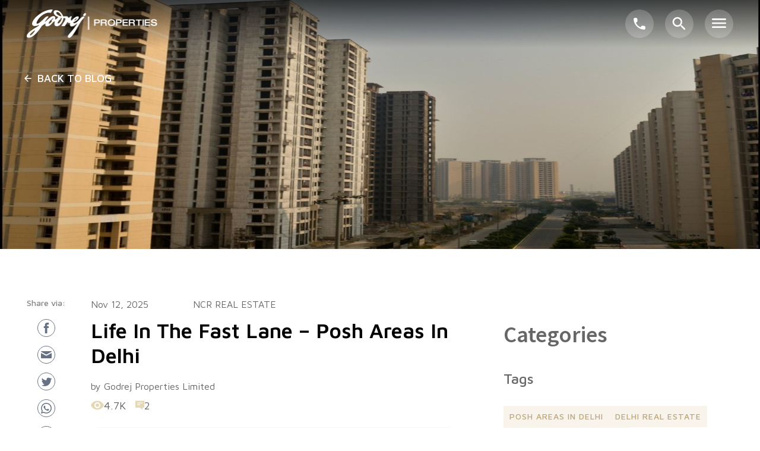

--- FILE ---
content_type: text/html; charset=utf-8
request_url: https://www.godrejproperties.com/blog/life-in-the-fast-lane-posh-areas-in-delhi
body_size: 102941
content:
<!DOCTYPE html><html lang="en"><head><meta charSet="utf-8"/><meta http-equiv="x-ua-compatible" content="ie=edge"/><meta name="viewport" content="width=device-width, initial-scale=1"/><script async="" src="//cdn.bc0a.com/autopilot/f00000000251833/autopilot_sdk.js"></script><title>Explore the Posh Localities in Delhi – Life in Delhi&#x27;s Elite Areas</title><meta name="description" content="Discover life in the fast lane by exploring the posh localities in Delhi. From luxury homes to vibrant communities, experience the charm and elegance of Delhi&#x27;s most prestigious areas."/><meta name="Robots" content="INDEX, FOLLOW"/><link rel="canonical" href="https://www.godrejproperties.com/blog/life-in-the-fast-lane-posh-areas-in-delhi"/><script type="application/ld+json" id="blog_faq">{"@context":"https://schema.org","@type":"FAQPage","mainEntity":[{"@type":"Question","name":"Which are the best residential areas in Delhi for middle class individuals?","acceptedAnswer":{"@type":"Answer","text":""}},{"@type":"Question","name":"Is South Delhi one of the posh residential areas in Delhi?","acceptedAnswer":{"@type":"Answer","text":""}},{"@type":"Question","name":"Which is the safest residential area in Delhi?","acceptedAnswer":{"@type":"Answer","text":""}},{"@type":"Question","name":"What is famous about South Delhi?","acceptedAnswer":{"@type":"Answer","text":""}},{"@type":"Question","name":"Which are the posh areas in Delhi?","acceptedAnswer":{"@type":"Answer","text":""}},{"@type":"Question","name":"Which are the posh localities in Delhi?","acceptedAnswer":{"@type":"Answer","text":""}},{"@type":"Question","name":"Where can I find the best residential property in posh localities in Delhi?","acceptedAnswer":{"@type":"Answer","text":""}},{"@type":"Question","name":"Is living in posh localities in Delhi expensive?","acceptedAnswer":{"@type":"Answer","text":""}},{"@type":"Question","name":"Are Delhi posh areas safe?","acceptedAnswer":{"@type":"Answer","text":""}},{"@type":"Question","name":"What are some examples of Delhi posh areas?","acceptedAnswer":{"@type":"Answer","text":""}},{"@type":"Question","name":"Why do people prefer living in a Delhi posh area?","acceptedAnswer":{"@type":"Answer","text":""}}]}</script><script type="application/ld+json" id="json-ld">{"@context":"https://schema.org","@type":"BlogPosting","headline":"Life In The Fast Lane – Posh Areas In Delhi","image":"https://gplwebsitecdnblob.blob.core.windows.net/godrej-cdn/Images/eb53515a-9d60-4a48-bcab-8715c5c624ee.jpg","author":{"@type":"","name":""},"publisher":{"@type":"Organization","name":"Godrej Properties Limited","logo":{"@type":"ImageObject","url":"https://gplfilesandimages.s3.ap-south-1.amazonaws.com/Images/logo.png?response-content-disposition=inline&X-Amz-Security-Token=IQoJb3JpZ2luX2VjEML%2F%2F%2F%2F%2F%2F%2F%2F%2F%2FwEaCmFwLXNvdXRoLTEiRjBEAiBZetNJbRQ9%2FcdyjZCfipXnUtw%2F6uNuacpbyeMFVQozZgIgcrB8reUCA8eaV1zRLYu4L5pspiU2uGFQRcYscsJ7ZIUq5AIIKxAAGgw4OTEzNzcwMDY4MTMiDETthWcE92uyqnyIgCrBAgoHTF%2BWKOrNizOyaXJ9HdN1AdmWpeAWYenMFTR65Vm6KmqdHbKF32CsA%2B6E8FiqwfGKw7ns4ltD6iqgnzBSMRtIj77SYQqqZeZxe4TGCFATl5G62ICJvGXxNnTQCrlEphLI6CebrnF1sUper5Z48RhJk9Yo%2BBk0af98Vwew8RypEVVUcEX0Gb8QNgMBWjsA%2BvIIdzHdTqXtVekePuzLcFkqx9BgKqxbi4pDEVqzOS7mea1TGm1R5hNFZvI7SqRwLS2I6eIwdQCd5xTrJV7FlGneYclLKLZcsVTMtij5Rs7gTwjOBwstNZ1tmC1JI43vUyLidgYtOFU0aGJAS2oksx34KJFROxIB%2BPpkxVv%2BTEs8zOQOZHK%2BFtKPIUBpCBr%2F6jPxsU6ePIyL%2FJjMCY3LTXsewt%2BS33OnRCsMTpJvrz3LeDC2wsO4Bjq0AoV7OBdyh2pr1F0IvNYhbW33LHoPgazGDj6Mhh0rdj4zf9F1DibK4SILgPY3wd1JPHdWm%2BCfgSsFrZ6y9q8%2FDagy53Crxwfa%2Bwpc0y7nMbFrNP5utEhuRHzSpG9ykRBo52oXTon3kOSTZn8kOYio7m5GHzLS8riFqKNzCvYfmnx6g%2Bd7YCgzj8ts23OHVnufzFrCcBfTugQKaZBh8ES9XWu1fLGaZpDrbz8te9dQqjjwTbw7D01lnt9diqVf2DtYZVtQ1%2FXY2vy%2B5XLWdck9ZYgCxrbThlbSHSuHy4ahmIGaGxiKtMuEJI5WZhMP%2BeIK4r6sVSXseOc6UJLayD5vVvb81BOb8KcULtSGsTBjvZ3pZEyj8dNMSMbbkTjh1pCQjNg5p9MeiDBTqhHVMobMd6pL3IVq&X-Amz-Algorithm=AWS4-HMAC-SHA256&X-Amz-Date=20241017T101208Z&X-Amz-SignedHeaders=host&X-Amz-Expires=300&X-Amz-Credential=ASIA47CRVXDOUOT6RC2C%2F20241017%2Fap-south-1%2Fs3%2Faws4_request&X-Amz-Signature=e2d57f198ce782e5ef3a403102afdfab6541961b01fa63d62cb032a41410f17c"}},"datePublished":"Nov 12, 2025"}</script><meta name="next-head-count" content="10"/><noscript><img height="1" width="1" src="https://www.facebook.com/tr?id=217703465263582&amp;ev=PageView&amp;noscript=1"/></noscript><script async="" src="https://cdn-in.pagesense.io/js/godrejproperties/f642db6c68924c6aa2389a6bffcfd5af.js"></script><script async="" src="https://tags.crwdcntrl.net/lt/c/14288/lt.min.js"></script><link rel="preload" href="/fonts/inter-var-latin.woff2" as="font" type="font/woff2" crossorigin="anonymous"/><link rel="preconnect" href="https://fonts.googleapis.com"/><link rel="preconnect" href="https://fonts.gstatic.com"/><script async="" type="text/javascript" src="//c.webtrends-optimize.com/acs/accounts/d729b5c4-c3d6-423b-b5a4-b3f712db0cab/js/wt.js"></script><link rel="preconnect" href="https://fonts.gstatic.com" crossorigin /><link rel="preload" href="/_next/static/css/23a11a275389bb18.css" as="style"/><link rel="stylesheet" href="/_next/static/css/23a11a275389bb18.css" data-n-g=""/><link rel="preload" href="/_next/static/css/969384f2ba47478a.css" as="style"/><link rel="stylesheet" href="/_next/static/css/969384f2ba47478a.css"/><link rel="preload" href="/_next/static/css/3950c7e310e24be9.css" as="style"/><link rel="stylesheet" href="/_next/static/css/3950c7e310e24be9.css"/><noscript data-n-css=""></noscript><script defer="" nomodule="" src="/_next/static/chunks/polyfills-42372ed130431b0a.js"></script><script defer="" src="/_next/static/chunks/1569-fc58013129893c8c.js"></script><script defer="" src="/_next/static/chunks/8704-a01fbfc098fb7819.js"></script><script defer="" src="/_next/static/chunks/4229-f7f4179f0b2f4d52.js"></script><script defer="" src="/_next/static/chunks/1664-7bba6d7caeb2ea23.js"></script><script defer="" src="/_next/static/chunks/5697-9e9d6712771d7a45.js"></script><script defer="" src="/_next/static/chunks/3967-07e87ba9df31749b.js"></script><script defer="" src="/_next/static/chunks/5675-34dec35de85b2a2f.js"></script><script defer="" src="/_next/static/chunks/9044-4c15e81a1c385986.js"></script><script defer="" src="/_next/static/chunks/9590-6d159902bf121f5b.js"></script><script defer="" src="/_next/static/chunks/7066-f8cddb432b622827.js"></script><script defer="" src="/_next/static/chunks/8337-20efe75dee103f27.js"></script><script defer="" src="/_next/static/chunks/5501-272f831c78a44b82.js"></script><script defer="" src="/_next/static/chunks/9322-af6f03ade3c6326d.js"></script><script defer="" src="/_next/static/chunks/6377-e4b1fa7a643a130d.js"></script><script defer="" src="/_next/static/chunks/7478-d3d7c115190642e3.js"></script><script defer="" src="/_next/static/chunks/5939-bd5bfd3a6ca66162.js"></script><script defer="" src="/_next/static/chunks/3935-5f24c06650f78bf7.js"></script><script defer="" src="/_next/static/chunks/5843-a33ab3a0977ce941.js"></script><script defer="" src="/_next/static/chunks/9198-4729ff5f1ee06088.js"></script><script defer="" src="/_next/static/chunks/5356-834c7fcb240a30a5.js"></script><script defer="" src="/_next/static/chunks/2545-e5766b321783e5f8.js"></script><script defer="" src="/_next/static/chunks/3699-19e49504fb5f6da6.js"></script><script defer="" src="/_next/static/chunks/5299-94b9c7f877e0a19a.js"></script><script defer="" src="/_next/static/chunks/1517-cd83748b9ae23ee8.js"></script><script defer="" src="/_next/static/chunks/4639.5dbab1bfd594f0f6.js"></script><script defer="" src="/_next/static/chunks/7336.eea27e1b1b9e1b0e.js"></script><script defer="" src="/_next/static/chunks/5965.b7449f93141fbbe6.js"></script><script defer="" src="/_next/static/chunks/209.e9a418dca0187f6e.js"></script><script defer="" src="/_next/static/chunks/8238.1468c82c40a6bded.js"></script><script defer="" src="/_next/static/chunks/2017.ed34289853cfb76e.js"></script><script defer="" src="/_next/static/chunks/2371.1eead59168e1e311.js"></script><script defer="" src="/_next/static/chunks/8819.ee3bef3d553100d6.js"></script><script defer="" src="/_next/static/chunks/8194.71fb69785e7bc9fd.js"></script><script defer="" src="/_next/static/chunks/9238-ab9013d937b7ef53.js"></script><script defer="" src="/_next/static/chunks/2317-068381b564cf7555.js"></script><script defer="" src="/_next/static/chunks/8561-420df20827086c10.js"></script><script defer="" src="/_next/static/chunks/8434-5920740ec287a1b5.js"></script><script defer="" src="/_next/static/chunks/5491.b7c620629fae5c47.js"></script><script defer="" src="/_next/static/chunks/8322-1efb0cdad1fed779.js"></script><script defer="" src="/_next/static/chunks/8650.a86782288d51171c.js"></script><script defer="" src="/_next/static/chunks/7851-de1959370d366f17.js"></script><script defer="" src="/_next/static/chunks/7998.c6c7ddb2c49416e3.js"></script><script defer="" src="/_next/static/chunks/6010-5a497ed4fab95c9a.js"></script><script defer="" src="/_next/static/chunks/3572.520c317116bd7eb1.js"></script><script defer="" src="/_next/static/chunks/5169.7e2e07a8a74e8a78.js"></script><script defer="" src="/_next/static/chunks/9005.a5a229939a47d3bc.js"></script><script defer="" src="/_next/static/chunks/6682.2fcae965874e796f.js"></script><script src="/_next/static/chunks/webpack-c9dc1848e4bc637f.js" defer=""></script><script src="/_next/static/chunks/main-789659bcf9546e56.js" defer=""></script><script src="/_next/static/chunks/pages/_app-9e1080d12826e3fd.js" defer=""></script><script src="/_next/static/chunks/757-704c9e32d92573cf.js" defer=""></script><script src="/_next/static/chunks/5152-242fbb2640ce352f.js" defer=""></script><script src="/_next/static/chunks/5935-1df196008484771e.js" defer=""></script><script src="/_next/static/chunks/1876-a3e3be66d40781dc.js" defer=""></script><script src="/_next/static/chunks/381-fd141f4bb73df099.js" defer=""></script><script src="/_next/static/chunks/pages/blog/%5BblogDetails%5D-e6e26b2ad334050d.js" defer=""></script><script src="/_next/static/ZElb2jA_f5rJ8Q70LLJ80/_buildManifest.js" defer=""></script><script src="/_next/static/ZElb2jA_f5rJ8Q70LLJ80/_ssgManifest.js" defer=""></script><style data-href="https://fonts.googleapis.com/css2?family=Akaya+Kanadaka&family=Maven+Pro:wght@400;500;600;700;800;900&family=Roboto:ital,wght@0,100;0,300;0,400;0,500;0,700;0,900;1,100;1,300;1,400;1,500;1,700;1,900&family=Source+Sans+Pro:ital,wght@0,200;0,300;0,400;0,600;0,700;0,900;1,200;1,300;1,400;1,600;1,700;1,900&family=Source+Serif+Pro:ital,wght@0,200;0,300;0,400;0,600;0,700;0,900;1,200;1,300;1,400;1,600;1,700;1,900&family=Titillium+Web&display=swap">@font-face{font-family:'Akaya Kanadaka';font-style:normal;font-weight:400;font-display:swap;src:url(https://fonts.gstatic.com/l/font?kit=N0bM2S5CPO5oOQqvazoRRb-8-PfS&skey=f1e4bf5a8dda878&v=v18) format('woff')}@font-face{font-family:'Maven Pro';font-style:normal;font-weight:400;font-display:swap;src:url(https://fonts.gstatic.com/l/font?kit=7Auup_AqnyWWAxW2Wk3swUz56MS91Eww8SX25nM&skey=f795ffecfc1ee92e&v=v40) format('woff')}@font-face{font-family:'Maven Pro';font-style:normal;font-weight:500;font-display:swap;src:url(https://fonts.gstatic.com/l/font?kit=7Auup_AqnyWWAxW2Wk3swUz56MS91Eww8Rf25nM&skey=f795ffecfc1ee92e&v=v40) format('woff')}@font-face{font-family:'Maven Pro';font-style:normal;font-weight:600;font-display:swap;src:url(https://fonts.gstatic.com/l/font?kit=7Auup_AqnyWWAxW2Wk3swUz56MS91Eww8fvx5nM&skey=f795ffecfc1ee92e&v=v40) format('woff')}@font-face{font-family:'Maven Pro';font-style:normal;font-weight:700;font-display:swap;src:url(https://fonts.gstatic.com/l/font?kit=7Auup_AqnyWWAxW2Wk3swUz56MS91Eww8cLx5nM&skey=f795ffecfc1ee92e&v=v40) format('woff')}@font-face{font-family:'Maven Pro';font-style:normal;font-weight:800;font-display:swap;src:url(https://fonts.gstatic.com/l/font?kit=7Auup_AqnyWWAxW2Wk3swUz56MS91Eww8aXx5nM&skey=f795ffecfc1ee92e&v=v40) format('woff')}@font-face{font-family:'Maven Pro';font-style:normal;font-weight:900;font-display:swap;src:url(https://fonts.gstatic.com/l/font?kit=7Auup_AqnyWWAxW2Wk3swUz56MS91Eww8Yzx5nM&skey=f795ffecfc1ee92e&v=v40) format('woff')}@font-face{font-family:'Roboto';font-style:italic;font-weight:100;font-stretch:normal;font-display:swap;src:url(https://fonts.gstatic.com/l/font?kit=KFOKCnqEu92Fr1Mu53ZEC9_Vu3r1gIhOszmOClHrs6ljXfMMLoHRiAw&skey=c608c610063635f9&v=v50) format('woff')}@font-face{font-family:'Roboto';font-style:italic;font-weight:300;font-stretch:normal;font-display:swap;src:url(https://fonts.gstatic.com/l/font?kit=KFOKCnqEu92Fr1Mu53ZEC9_Vu3r1gIhOszmOClHrs6ljXfMMLt_QiAw&skey=c608c610063635f9&v=v50) format('woff')}@font-face{font-family:'Roboto';font-style:italic;font-weight:400;font-stretch:normal;font-display:swap;src:url(https://fonts.gstatic.com/l/font?kit=KFOKCnqEu92Fr1Mu53ZEC9_Vu3r1gIhOszmOClHrs6ljXfMMLoHQiAw&skey=c608c610063635f9&v=v50) format('woff')}@font-face{font-family:'Roboto';font-style:italic;font-weight:500;font-stretch:normal;font-display:swap;src:url(https://fonts.gstatic.com/l/font?kit=KFOKCnqEu92Fr1Mu53ZEC9_Vu3r1gIhOszmOClHrs6ljXfMMLrPQiAw&skey=c608c610063635f9&v=v50) format('woff')}@font-face{font-family:'Roboto';font-style:italic;font-weight:700;font-stretch:normal;font-display:swap;src:url(https://fonts.gstatic.com/l/font?kit=KFOKCnqEu92Fr1Mu53ZEC9_Vu3r1gIhOszmOClHrs6ljXfMMLmbXiAw&skey=c608c610063635f9&v=v50) format('woff')}@font-face{font-family:'Roboto';font-style:italic;font-weight:900;font-stretch:normal;font-display:swap;src:url(https://fonts.gstatic.com/l/font?kit=KFOKCnqEu92Fr1Mu53ZEC9_Vu3r1gIhOszmOClHrs6ljXfMMLijXiAw&skey=c608c610063635f9&v=v50) format('woff')}@font-face{font-family:'Roboto';font-style:normal;font-weight:100;font-stretch:normal;font-display:swap;src:url(https://fonts.gstatic.com/l/font?kit=KFOMCnqEu92Fr1ME7kSn66aGLdTylUAMQXC89YmC2DPNWubEbGmQ&skey=a0a0114a1dcab3ac&v=v50) format('woff')}@font-face{font-family:'Roboto';font-style:normal;font-weight:300;font-stretch:normal;font-display:swap;src:url(https://fonts.gstatic.com/l/font?kit=KFOMCnqEu92Fr1ME7kSn66aGLdTylUAMQXC89YmC2DPNWuaabWmQ&skey=a0a0114a1dcab3ac&v=v50) format('woff')}@font-face{font-family:'Roboto';font-style:normal;font-weight:400;font-stretch:normal;font-display:swap;src:url(https://fonts.gstatic.com/l/font?kit=KFOMCnqEu92Fr1ME7kSn66aGLdTylUAMQXC89YmC2DPNWubEbWmQ&skey=a0a0114a1dcab3ac&v=v50) format('woff')}@font-face{font-family:'Roboto';font-style:normal;font-weight:500;font-stretch:normal;font-display:swap;src:url(https://fonts.gstatic.com/l/font?kit=KFOMCnqEu92Fr1ME7kSn66aGLdTylUAMQXC89YmC2DPNWub2bWmQ&skey=a0a0114a1dcab3ac&v=v50) format('woff')}@font-face{font-family:'Roboto';font-style:normal;font-weight:700;font-stretch:normal;font-display:swap;src:url(https://fonts.gstatic.com/l/font?kit=KFOMCnqEu92Fr1ME7kSn66aGLdTylUAMQXC89YmC2DPNWuYjammQ&skey=a0a0114a1dcab3ac&v=v50) format('woff')}@font-face{font-family:'Roboto';font-style:normal;font-weight:900;font-stretch:normal;font-display:swap;src:url(https://fonts.gstatic.com/l/font?kit=KFOMCnqEu92Fr1ME7kSn66aGLdTylUAMQXC89YmC2DPNWuZtammQ&skey=a0a0114a1dcab3ac&v=v50) format('woff')}@font-face{font-family:'Source Sans Pro';font-style:italic;font-weight:200;font-display:swap;src:url(https://fonts.gstatic.com/l/font?kit=6xKwdSBYKcSV-LCoeQqfX1RYOo3qPZYokRdo&skey=f3dde3b4b69fc0ae&v=v23) format('woff')}@font-face{font-family:'Source Sans Pro';font-style:italic;font-weight:300;font-display:swap;src:url(https://fonts.gstatic.com/l/font?kit=6xKwdSBYKcSV-LCoeQqfX1RYOo3qPZZMkhdo&skey=8215b74d5c696e49&v=v23) format('woff')}@font-face{font-family:'Source Sans Pro';font-style:italic;font-weight:400;font-display:swap;src:url(https://fonts.gstatic.com/l/font?kit=6xK1dSBYKcSV-LCoeQqfX1RYOo3qPa7j&skey=28c775fa366622c1&v=v23) format('woff')}@font-face{font-family:'Source Sans Pro';font-style:italic;font-weight:600;font-display:swap;src:url(https://fonts.gstatic.com/l/font?kit=6xKwdSBYKcSV-LCoeQqfX1RYOo3qPZY4lBdo&skey=1ddbb15c8706f8a1&v=v23) format('woff')}@font-face{font-family:'Source Sans Pro';font-style:italic;font-weight:700;font-display:swap;src:url(https://fonts.gstatic.com/l/font?kit=6xKwdSBYKcSV-LCoeQqfX1RYOo3qPZZclRdo&skey=7573a083f0c737cb&v=v23) format('woff')}@font-face{font-family:'Source Sans Pro';font-style:italic;font-weight:900;font-display:swap;src:url(https://fonts.gstatic.com/l/font?kit=6xKwdSBYKcSV-LCoeQqfX1RYOo3qPZZklxdo&skey=28b6885887279f18&v=v23) format('woff')}@font-face{font-family:'Source Sans Pro';font-style:normal;font-weight:200;font-display:swap;src:url(https://fonts.gstatic.com/l/font?kit=6xKydSBYKcSV-LCoeQqfX1RYOo3i94_Akw&skey=f7e766e587bd9f23&v=v23) format('woff')}@font-face{font-family:'Source Sans Pro';font-style:normal;font-weight:300;font-display:swap;src:url(https://fonts.gstatic.com/l/font?kit=6xKydSBYKcSV-LCoeQqfX1RYOo3ik4zAkw&skey=e2b26fc7e9e1ade8&v=v23) format('woff')}@font-face{font-family:'Source Sans Pro';font-style:normal;font-weight:400;font-display:swap;src:url(https://fonts.gstatic.com/l/font?kit=6xK3dSBYKcSV-LCoeQqfX1RYOo3aPA&skey=1e026b1c27170b9b&v=v23) format('woff')}@font-face{font-family:'Source Sans Pro';font-style:normal;font-weight:600;font-display:swap;src:url(https://fonts.gstatic.com/l/font?kit=6xKydSBYKcSV-LCoeQqfX1RYOo3i54rAkw&skey=227a890402fab339&v=v23) format('woff')}@font-face{font-family:'Source Sans Pro';font-style:normal;font-weight:700;font-display:swap;src:url(https://fonts.gstatic.com/l/font?kit=6xKydSBYKcSV-LCoeQqfX1RYOo3ig4vAkw&skey=84e1cdfb74260b1d&v=v23) format('woff')}@font-face{font-family:'Source Sans Pro';font-style:normal;font-weight:900;font-display:swap;src:url(https://fonts.gstatic.com/l/font?kit=6xKydSBYKcSV-LCoeQqfX1RYOo3iu4nAkw&skey=cf4dfcb31d72fb0a&v=v23) format('woff')}@font-face{font-family:'Source Serif Pro';font-style:italic;font-weight:200;font-display:swap;src:url(https://fonts.gstatic.com/l/font?kit=neIVzD-0qpwxpaWvjeD0X88SAOeauXEGbSqqwg&skey=b83fcc669e61f1cd&v=v18) format('woff')}@font-face{font-family:'Source Serif Pro';font-style:italic;font-weight:300;font-display:swap;src:url(https://fonts.gstatic.com/l/font?kit=neIVzD-0qpwxpaWvjeD0X88SAOeauXEGCSmqwg&skey=e797a9e87c92b15c&v=v18) format('woff')}@font-face{font-family:'Source Serif Pro';font-style:italic;font-weight:400;font-display:swap;src:url(https://fonts.gstatic.com/l/font?kit=neIWzD-0qpwxpaWvjeD0X88SAOeauXE-pg&skey=da90c6368e196959&v=v18) format('woff')}@font-face{font-family:'Source Serif Pro';font-style:italic;font-weight:600;font-display:swap;src:url(https://fonts.gstatic.com/l/font?kit=neIVzD-0qpwxpaWvjeD0X88SAOeauXEGfS-qwg&skey=83352a95a0acf4ff&v=v18) format('woff')}@font-face{font-family:'Source Serif Pro';font-style:italic;font-weight:700;font-display:swap;src:url(https://fonts.gstatic.com/l/font?kit=neIVzD-0qpwxpaWvjeD0X88SAOeauXEGGS6qwg&skey=237e5158c25ea0c6&v=v18) format('woff')}@font-face{font-family:'Source Serif Pro';font-style:italic;font-weight:900;font-display:swap;src:url(https://fonts.gstatic.com/l/font?kit=neIVzD-0qpwxpaWvjeD0X88SAOeauXEGISyqwg&skey=9dbe8812723787b0&v=v18) format('woff')}@font-face{font-family:'Source Serif Pro';font-style:normal;font-weight:200;font-display:swap;src:url(https://fonts.gstatic.com/l/font?kit=neIXzD-0qpwxpaWvjeD0X88SAOeasbsfhSg&skey=6585b277612fcbea&v=v18) format('woff')}@font-face{font-family:'Source Serif Pro';font-style:normal;font-weight:300;font-display:swap;src:url(https://fonts.gstatic.com/l/font?kit=neIXzD-0qpwxpaWvjeD0X88SAOeasd8chSg&skey=44e97541c8b07ea2&v=v18) format('woff')}@font-face{font-family:'Source Serif Pro';font-style:normal;font-weight:400;font-display:swap;src:url(https://fonts.gstatic.com/l/font?kit=neIQzD-0qpwxpaWvjeD0X88SAOeaiXA&skey=ad61dbb9e6ec58fd&v=v18) format('woff')}@font-face{font-family:'Source Serif Pro';font-style:normal;font-weight:600;font-display:swap;src:url(https://fonts.gstatic.com/l/font?kit=neIXzD-0qpwxpaWvjeD0X88SAOeasasahSg&skey=b8235573d8a7dab9&v=v18) format('woff')}@font-face{font-family:'Source Serif Pro';font-style:normal;font-weight:700;font-display:swap;src:url(https://fonts.gstatic.com/l/font?kit=neIXzD-0qpwxpaWvjeD0X88SAOeasc8bhSg&skey=a66cfa1b65a371&v=v18) format('woff')}@font-face{font-family:'Source Serif Pro';font-style:normal;font-weight:900;font-display:swap;src:url(https://fonts.gstatic.com/l/font?kit=neIXzD-0qpwxpaWvjeD0X88SAOeasfcZhSg&skey=ffe1ecc278809696&v=v18) format('woff')}@font-face{font-family:'Titillium Web';font-style:normal;font-weight:400;font-display:swap;src:url(https://fonts.gstatic.com/l/font?kit=NaPecZTIAOhVxoMyOr9n_E7fRMc&skey=19ee7c202c5bec48&v=v19) format('woff')}@font-face{font-family:'Akaya Kanadaka';font-style:normal;font-weight:400;font-display:swap;src:url(https://fonts.gstatic.com/s/akayakanadaka/v18/N0bM2S5CPO5oOQqvazoRRb-8-MfMQZRjBjSEf48.woff2) format('woff2');unicode-range:U+0951-0952,U+0964-0965,U+0C80-0CF3,U+1CD0,U+1CD2-1CD3,U+1CDA,U+1CF2,U+1CF4,U+200C-200D,U+20B9,U+25CC,U+A830-A835}@font-face{font-family:'Akaya Kanadaka';font-style:normal;font-weight:400;font-display:swap;src:url(https://fonts.gstatic.com/s/akayakanadaka/v18/N0bM2S5CPO5oOQqvazoRRb-8-MfYQZRjBjSEf48.woff2) format('woff2');unicode-range:U+0100-02BA,U+02BD-02C5,U+02C7-02CC,U+02CE-02D7,U+02DD-02FF,U+0304,U+0308,U+0329,U+1D00-1DBF,U+1E00-1E9F,U+1EF2-1EFF,U+2020,U+20A0-20AB,U+20AD-20C0,U+2113,U+2C60-2C7F,U+A720-A7FF}@font-face{font-family:'Akaya Kanadaka';font-style:normal;font-weight:400;font-display:swap;src:url(https://fonts.gstatic.com/s/akayakanadaka/v18/N0bM2S5CPO5oOQqvazoRRb-8-MfWQZRjBjSE.woff2) format('woff2');unicode-range:U+0000-00FF,U+0131,U+0152-0153,U+02BB-02BC,U+02C6,U+02DA,U+02DC,U+0304,U+0308,U+0329,U+2000-206F,U+20AC,U+2122,U+2191,U+2193,U+2212,U+2215,U+FEFF,U+FFFD}@font-face{font-family:'Maven Pro';font-style:normal;font-weight:400;font-display:swap;src:url(https://fonts.gstatic.com/s/mavenpro/v40/7Au9p_AqnyWWAxW2Wk3GwmQIElsO02Ex.woff2) format('woff2');unicode-range:U+0102-0103,U+0110-0111,U+0128-0129,U+0168-0169,U+01A0-01A1,U+01AF-01B0,U+0300-0301,U+0303-0304,U+0308-0309,U+0323,U+0329,U+1EA0-1EF9,U+20AB}@font-face{font-family:'Maven Pro';font-style:normal;font-weight:400;font-display:swap;src:url(https://fonts.gstatic.com/s/mavenpro/v40/7Au9p_AqnyWWAxW2Wk3Gw2QIElsO02Ex.woff2) format('woff2');unicode-range:U+0100-02BA,U+02BD-02C5,U+02C7-02CC,U+02CE-02D7,U+02DD-02FF,U+0304,U+0308,U+0329,U+1D00-1DBF,U+1E00-1E9F,U+1EF2-1EFF,U+2020,U+20A0-20AB,U+20AD-20C0,U+2113,U+2C60-2C7F,U+A720-A7FF}@font-face{font-family:'Maven Pro';font-style:normal;font-weight:400;font-display:swap;src:url(https://fonts.gstatic.com/s/mavenpro/v40/7Au9p_AqnyWWAxW2Wk3GzWQIElsO0w.woff2) format('woff2');unicode-range:U+0000-00FF,U+0131,U+0152-0153,U+02BB-02BC,U+02C6,U+02DA,U+02DC,U+0304,U+0308,U+0329,U+2000-206F,U+20AC,U+2122,U+2191,U+2193,U+2212,U+2215,U+FEFF,U+FFFD}@font-face{font-family:'Maven Pro';font-style:normal;font-weight:500;font-display:swap;src:url(https://fonts.gstatic.com/s/mavenpro/v40/7Au9p_AqnyWWAxW2Wk3GwmQIElsO02Ex.woff2) format('woff2');unicode-range:U+0102-0103,U+0110-0111,U+0128-0129,U+0168-0169,U+01A0-01A1,U+01AF-01B0,U+0300-0301,U+0303-0304,U+0308-0309,U+0323,U+0329,U+1EA0-1EF9,U+20AB}@font-face{font-family:'Maven Pro';font-style:normal;font-weight:500;font-display:swap;src:url(https://fonts.gstatic.com/s/mavenpro/v40/7Au9p_AqnyWWAxW2Wk3Gw2QIElsO02Ex.woff2) format('woff2');unicode-range:U+0100-02BA,U+02BD-02C5,U+02C7-02CC,U+02CE-02D7,U+02DD-02FF,U+0304,U+0308,U+0329,U+1D00-1DBF,U+1E00-1E9F,U+1EF2-1EFF,U+2020,U+20A0-20AB,U+20AD-20C0,U+2113,U+2C60-2C7F,U+A720-A7FF}@font-face{font-family:'Maven Pro';font-style:normal;font-weight:500;font-display:swap;src:url(https://fonts.gstatic.com/s/mavenpro/v40/7Au9p_AqnyWWAxW2Wk3GzWQIElsO0w.woff2) format('woff2');unicode-range:U+0000-00FF,U+0131,U+0152-0153,U+02BB-02BC,U+02C6,U+02DA,U+02DC,U+0304,U+0308,U+0329,U+2000-206F,U+20AC,U+2122,U+2191,U+2193,U+2212,U+2215,U+FEFF,U+FFFD}@font-face{font-family:'Maven Pro';font-style:normal;font-weight:600;font-display:swap;src:url(https://fonts.gstatic.com/s/mavenpro/v40/7Au9p_AqnyWWAxW2Wk3GwmQIElsO02Ex.woff2) format('woff2');unicode-range:U+0102-0103,U+0110-0111,U+0128-0129,U+0168-0169,U+01A0-01A1,U+01AF-01B0,U+0300-0301,U+0303-0304,U+0308-0309,U+0323,U+0329,U+1EA0-1EF9,U+20AB}@font-face{font-family:'Maven Pro';font-style:normal;font-weight:600;font-display:swap;src:url(https://fonts.gstatic.com/s/mavenpro/v40/7Au9p_AqnyWWAxW2Wk3Gw2QIElsO02Ex.woff2) format('woff2');unicode-range:U+0100-02BA,U+02BD-02C5,U+02C7-02CC,U+02CE-02D7,U+02DD-02FF,U+0304,U+0308,U+0329,U+1D00-1DBF,U+1E00-1E9F,U+1EF2-1EFF,U+2020,U+20A0-20AB,U+20AD-20C0,U+2113,U+2C60-2C7F,U+A720-A7FF}@font-face{font-family:'Maven Pro';font-style:normal;font-weight:600;font-display:swap;src:url(https://fonts.gstatic.com/s/mavenpro/v40/7Au9p_AqnyWWAxW2Wk3GzWQIElsO0w.woff2) format('woff2');unicode-range:U+0000-00FF,U+0131,U+0152-0153,U+02BB-02BC,U+02C6,U+02DA,U+02DC,U+0304,U+0308,U+0329,U+2000-206F,U+20AC,U+2122,U+2191,U+2193,U+2212,U+2215,U+FEFF,U+FFFD}@font-face{font-family:'Maven Pro';font-style:normal;font-weight:700;font-display:swap;src:url(https://fonts.gstatic.com/s/mavenpro/v40/7Au9p_AqnyWWAxW2Wk3GwmQIElsO02Ex.woff2) format('woff2');unicode-range:U+0102-0103,U+0110-0111,U+0128-0129,U+0168-0169,U+01A0-01A1,U+01AF-01B0,U+0300-0301,U+0303-0304,U+0308-0309,U+0323,U+0329,U+1EA0-1EF9,U+20AB}@font-face{font-family:'Maven Pro';font-style:normal;font-weight:700;font-display:swap;src:url(https://fonts.gstatic.com/s/mavenpro/v40/7Au9p_AqnyWWAxW2Wk3Gw2QIElsO02Ex.woff2) format('woff2');unicode-range:U+0100-02BA,U+02BD-02C5,U+02C7-02CC,U+02CE-02D7,U+02DD-02FF,U+0304,U+0308,U+0329,U+1D00-1DBF,U+1E00-1E9F,U+1EF2-1EFF,U+2020,U+20A0-20AB,U+20AD-20C0,U+2113,U+2C60-2C7F,U+A720-A7FF}@font-face{font-family:'Maven Pro';font-style:normal;font-weight:700;font-display:swap;src:url(https://fonts.gstatic.com/s/mavenpro/v40/7Au9p_AqnyWWAxW2Wk3GzWQIElsO0w.woff2) format('woff2');unicode-range:U+0000-00FF,U+0131,U+0152-0153,U+02BB-02BC,U+02C6,U+02DA,U+02DC,U+0304,U+0308,U+0329,U+2000-206F,U+20AC,U+2122,U+2191,U+2193,U+2212,U+2215,U+FEFF,U+FFFD}@font-face{font-family:'Maven Pro';font-style:normal;font-weight:800;font-display:swap;src:url(https://fonts.gstatic.com/s/mavenpro/v40/7Au9p_AqnyWWAxW2Wk3GwmQIElsO02Ex.woff2) format('woff2');unicode-range:U+0102-0103,U+0110-0111,U+0128-0129,U+0168-0169,U+01A0-01A1,U+01AF-01B0,U+0300-0301,U+0303-0304,U+0308-0309,U+0323,U+0329,U+1EA0-1EF9,U+20AB}@font-face{font-family:'Maven Pro';font-style:normal;font-weight:800;font-display:swap;src:url(https://fonts.gstatic.com/s/mavenpro/v40/7Au9p_AqnyWWAxW2Wk3Gw2QIElsO02Ex.woff2) format('woff2');unicode-range:U+0100-02BA,U+02BD-02C5,U+02C7-02CC,U+02CE-02D7,U+02DD-02FF,U+0304,U+0308,U+0329,U+1D00-1DBF,U+1E00-1E9F,U+1EF2-1EFF,U+2020,U+20A0-20AB,U+20AD-20C0,U+2113,U+2C60-2C7F,U+A720-A7FF}@font-face{font-family:'Maven Pro';font-style:normal;font-weight:800;font-display:swap;src:url(https://fonts.gstatic.com/s/mavenpro/v40/7Au9p_AqnyWWAxW2Wk3GzWQIElsO0w.woff2) format('woff2');unicode-range:U+0000-00FF,U+0131,U+0152-0153,U+02BB-02BC,U+02C6,U+02DA,U+02DC,U+0304,U+0308,U+0329,U+2000-206F,U+20AC,U+2122,U+2191,U+2193,U+2212,U+2215,U+FEFF,U+FFFD}@font-face{font-family:'Maven Pro';font-style:normal;font-weight:900;font-display:swap;src:url(https://fonts.gstatic.com/s/mavenpro/v40/7Au9p_AqnyWWAxW2Wk3GwmQIElsO02Ex.woff2) format('woff2');unicode-range:U+0102-0103,U+0110-0111,U+0128-0129,U+0168-0169,U+01A0-01A1,U+01AF-01B0,U+0300-0301,U+0303-0304,U+0308-0309,U+0323,U+0329,U+1EA0-1EF9,U+20AB}@font-face{font-family:'Maven Pro';font-style:normal;font-weight:900;font-display:swap;src:url(https://fonts.gstatic.com/s/mavenpro/v40/7Au9p_AqnyWWAxW2Wk3Gw2QIElsO02Ex.woff2) format('woff2');unicode-range:U+0100-02BA,U+02BD-02C5,U+02C7-02CC,U+02CE-02D7,U+02DD-02FF,U+0304,U+0308,U+0329,U+1D00-1DBF,U+1E00-1E9F,U+1EF2-1EFF,U+2020,U+20A0-20AB,U+20AD-20C0,U+2113,U+2C60-2C7F,U+A720-A7FF}@font-face{font-family:'Maven Pro';font-style:normal;font-weight:900;font-display:swap;src:url(https://fonts.gstatic.com/s/mavenpro/v40/7Au9p_AqnyWWAxW2Wk3GzWQIElsO0w.woff2) format('woff2');unicode-range:U+0000-00FF,U+0131,U+0152-0153,U+02BB-02BC,U+02C6,U+02DA,U+02DC,U+0304,U+0308,U+0329,U+2000-206F,U+20AC,U+2122,U+2191,U+2193,U+2212,U+2215,U+FEFF,U+FFFD}@font-face{font-family:'Roboto';font-style:italic;font-weight:100;font-stretch:100%;font-display:swap;src:url(https://fonts.gstatic.com/s/roboto/v50/KFO5CnqEu92Fr1Mu53ZEC9_Vu3r1gIhOszmkC3kaSTbQWt4N.woff2) format('woff2');unicode-range:U+0460-052F,U+1C80-1C8A,U+20B4,U+2DE0-2DFF,U+A640-A69F,U+FE2E-FE2F}@font-face{font-family:'Roboto';font-style:italic;font-weight:100;font-stretch:100%;font-display:swap;src:url(https://fonts.gstatic.com/s/roboto/v50/KFO5CnqEu92Fr1Mu53ZEC9_Vu3r1gIhOszmkAnkaSTbQWt4N.woff2) format('woff2');unicode-range:U+0301,U+0400-045F,U+0490-0491,U+04B0-04B1,U+2116}@font-face{font-family:'Roboto';font-style:italic;font-weight:100;font-stretch:100%;font-display:swap;src:url(https://fonts.gstatic.com/s/roboto/v50/KFO5CnqEu92Fr1Mu53ZEC9_Vu3r1gIhOszmkCnkaSTbQWt4N.woff2) format('woff2');unicode-range:U+1F00-1FFF}@font-face{font-family:'Roboto';font-style:italic;font-weight:100;font-stretch:100%;font-display:swap;src:url(https://fonts.gstatic.com/s/roboto/v50/KFO5CnqEu92Fr1Mu53ZEC9_Vu3r1gIhOszmkBXkaSTbQWt4N.woff2) format('woff2');unicode-range:U+0370-0377,U+037A-037F,U+0384-038A,U+038C,U+038E-03A1,U+03A3-03FF}@font-face{font-family:'Roboto';font-style:italic;font-weight:100;font-stretch:100%;font-display:swap;src:url(https://fonts.gstatic.com/s/roboto/v50/KFO5CnqEu92Fr1Mu53ZEC9_Vu3r1gIhOszmkenkaSTbQWt4N.woff2) format('woff2');unicode-range:U+0302-0303,U+0305,U+0307-0308,U+0310,U+0312,U+0315,U+031A,U+0326-0327,U+032C,U+032F-0330,U+0332-0333,U+0338,U+033A,U+0346,U+034D,U+0391-03A1,U+03A3-03A9,U+03B1-03C9,U+03D1,U+03D5-03D6,U+03F0-03F1,U+03F4-03F5,U+2016-2017,U+2034-2038,U+203C,U+2040,U+2043,U+2047,U+2050,U+2057,U+205F,U+2070-2071,U+2074-208E,U+2090-209C,U+20D0-20DC,U+20E1,U+20E5-20EF,U+2100-2112,U+2114-2115,U+2117-2121,U+2123-214F,U+2190,U+2192,U+2194-21AE,U+21B0-21E5,U+21F1-21F2,U+21F4-2211,U+2213-2214,U+2216-22FF,U+2308-230B,U+2310,U+2319,U+231C-2321,U+2336-237A,U+237C,U+2395,U+239B-23B7,U+23D0,U+23DC-23E1,U+2474-2475,U+25AF,U+25B3,U+25B7,U+25BD,U+25C1,U+25CA,U+25CC,U+25FB,U+266D-266F,U+27C0-27FF,U+2900-2AFF,U+2B0E-2B11,U+2B30-2B4C,U+2BFE,U+3030,U+FF5B,U+FF5D,U+1D400-1D7FF,U+1EE00-1EEFF}@font-face{font-family:'Roboto';font-style:italic;font-weight:100;font-stretch:100%;font-display:swap;src:url(https://fonts.gstatic.com/s/roboto/v50/KFO5CnqEu92Fr1Mu53ZEC9_Vu3r1gIhOszmkaHkaSTbQWt4N.woff2) format('woff2');unicode-range:U+0001-000C,U+000E-001F,U+007F-009F,U+20DD-20E0,U+20E2-20E4,U+2150-218F,U+2190,U+2192,U+2194-2199,U+21AF,U+21E6-21F0,U+21F3,U+2218-2219,U+2299,U+22C4-22C6,U+2300-243F,U+2440-244A,U+2460-24FF,U+25A0-27BF,U+2800-28FF,U+2921-2922,U+2981,U+29BF,U+29EB,U+2B00-2BFF,U+4DC0-4DFF,U+FFF9-FFFB,U+10140-1018E,U+10190-1019C,U+101A0,U+101D0-101FD,U+102E0-102FB,U+10E60-10E7E,U+1D2C0-1D2D3,U+1D2E0-1D37F,U+1F000-1F0FF,U+1F100-1F1AD,U+1F1E6-1F1FF,U+1F30D-1F30F,U+1F315,U+1F31C,U+1F31E,U+1F320-1F32C,U+1F336,U+1F378,U+1F37D,U+1F382,U+1F393-1F39F,U+1F3A7-1F3A8,U+1F3AC-1F3AF,U+1F3C2,U+1F3C4-1F3C6,U+1F3CA-1F3CE,U+1F3D4-1F3E0,U+1F3ED,U+1F3F1-1F3F3,U+1F3F5-1F3F7,U+1F408,U+1F415,U+1F41F,U+1F426,U+1F43F,U+1F441-1F442,U+1F444,U+1F446-1F449,U+1F44C-1F44E,U+1F453,U+1F46A,U+1F47D,U+1F4A3,U+1F4B0,U+1F4B3,U+1F4B9,U+1F4BB,U+1F4BF,U+1F4C8-1F4CB,U+1F4D6,U+1F4DA,U+1F4DF,U+1F4E3-1F4E6,U+1F4EA-1F4ED,U+1F4F7,U+1F4F9-1F4FB,U+1F4FD-1F4FE,U+1F503,U+1F507-1F50B,U+1F50D,U+1F512-1F513,U+1F53E-1F54A,U+1F54F-1F5FA,U+1F610,U+1F650-1F67F,U+1F687,U+1F68D,U+1F691,U+1F694,U+1F698,U+1F6AD,U+1F6B2,U+1F6B9-1F6BA,U+1F6BC,U+1F6C6-1F6CF,U+1F6D3-1F6D7,U+1F6E0-1F6EA,U+1F6F0-1F6F3,U+1F6F7-1F6FC,U+1F700-1F7FF,U+1F800-1F80B,U+1F810-1F847,U+1F850-1F859,U+1F860-1F887,U+1F890-1F8AD,U+1F8B0-1F8BB,U+1F8C0-1F8C1,U+1F900-1F90B,U+1F93B,U+1F946,U+1F984,U+1F996,U+1F9E9,U+1FA00-1FA6F,U+1FA70-1FA7C,U+1FA80-1FA89,U+1FA8F-1FAC6,U+1FACE-1FADC,U+1FADF-1FAE9,U+1FAF0-1FAF8,U+1FB00-1FBFF}@font-face{font-family:'Roboto';font-style:italic;font-weight:100;font-stretch:100%;font-display:swap;src:url(https://fonts.gstatic.com/s/roboto/v50/KFO5CnqEu92Fr1Mu53ZEC9_Vu3r1gIhOszmkCXkaSTbQWt4N.woff2) format('woff2');unicode-range:U+0102-0103,U+0110-0111,U+0128-0129,U+0168-0169,U+01A0-01A1,U+01AF-01B0,U+0300-0301,U+0303-0304,U+0308-0309,U+0323,U+0329,U+1EA0-1EF9,U+20AB}@font-face{font-family:'Roboto';font-style:italic;font-weight:100;font-stretch:100%;font-display:swap;src:url(https://fonts.gstatic.com/s/roboto/v50/KFO5CnqEu92Fr1Mu53ZEC9_Vu3r1gIhOszmkCHkaSTbQWt4N.woff2) format('woff2');unicode-range:U+0100-02BA,U+02BD-02C5,U+02C7-02CC,U+02CE-02D7,U+02DD-02FF,U+0304,U+0308,U+0329,U+1D00-1DBF,U+1E00-1E9F,U+1EF2-1EFF,U+2020,U+20A0-20AB,U+20AD-20C0,U+2113,U+2C60-2C7F,U+A720-A7FF}@font-face{font-family:'Roboto';font-style:italic;font-weight:100;font-stretch:100%;font-display:swap;src:url(https://fonts.gstatic.com/s/roboto/v50/KFO5CnqEu92Fr1Mu53ZEC9_Vu3r1gIhOszmkBnkaSTbQWg.woff2) format('woff2');unicode-range:U+0000-00FF,U+0131,U+0152-0153,U+02BB-02BC,U+02C6,U+02DA,U+02DC,U+0304,U+0308,U+0329,U+2000-206F,U+20AC,U+2122,U+2191,U+2193,U+2212,U+2215,U+FEFF,U+FFFD}@font-face{font-family:'Roboto';font-style:italic;font-weight:300;font-stretch:100%;font-display:swap;src:url(https://fonts.gstatic.com/s/roboto/v50/KFO5CnqEu92Fr1Mu53ZEC9_Vu3r1gIhOszmkC3kaSTbQWt4N.woff2) format('woff2');unicode-range:U+0460-052F,U+1C80-1C8A,U+20B4,U+2DE0-2DFF,U+A640-A69F,U+FE2E-FE2F}@font-face{font-family:'Roboto';font-style:italic;font-weight:300;font-stretch:100%;font-display:swap;src:url(https://fonts.gstatic.com/s/roboto/v50/KFO5CnqEu92Fr1Mu53ZEC9_Vu3r1gIhOszmkAnkaSTbQWt4N.woff2) format('woff2');unicode-range:U+0301,U+0400-045F,U+0490-0491,U+04B0-04B1,U+2116}@font-face{font-family:'Roboto';font-style:italic;font-weight:300;font-stretch:100%;font-display:swap;src:url(https://fonts.gstatic.com/s/roboto/v50/KFO5CnqEu92Fr1Mu53ZEC9_Vu3r1gIhOszmkCnkaSTbQWt4N.woff2) format('woff2');unicode-range:U+1F00-1FFF}@font-face{font-family:'Roboto';font-style:italic;font-weight:300;font-stretch:100%;font-display:swap;src:url(https://fonts.gstatic.com/s/roboto/v50/KFO5CnqEu92Fr1Mu53ZEC9_Vu3r1gIhOszmkBXkaSTbQWt4N.woff2) format('woff2');unicode-range:U+0370-0377,U+037A-037F,U+0384-038A,U+038C,U+038E-03A1,U+03A3-03FF}@font-face{font-family:'Roboto';font-style:italic;font-weight:300;font-stretch:100%;font-display:swap;src:url(https://fonts.gstatic.com/s/roboto/v50/KFO5CnqEu92Fr1Mu53ZEC9_Vu3r1gIhOszmkenkaSTbQWt4N.woff2) format('woff2');unicode-range:U+0302-0303,U+0305,U+0307-0308,U+0310,U+0312,U+0315,U+031A,U+0326-0327,U+032C,U+032F-0330,U+0332-0333,U+0338,U+033A,U+0346,U+034D,U+0391-03A1,U+03A3-03A9,U+03B1-03C9,U+03D1,U+03D5-03D6,U+03F0-03F1,U+03F4-03F5,U+2016-2017,U+2034-2038,U+203C,U+2040,U+2043,U+2047,U+2050,U+2057,U+205F,U+2070-2071,U+2074-208E,U+2090-209C,U+20D0-20DC,U+20E1,U+20E5-20EF,U+2100-2112,U+2114-2115,U+2117-2121,U+2123-214F,U+2190,U+2192,U+2194-21AE,U+21B0-21E5,U+21F1-21F2,U+21F4-2211,U+2213-2214,U+2216-22FF,U+2308-230B,U+2310,U+2319,U+231C-2321,U+2336-237A,U+237C,U+2395,U+239B-23B7,U+23D0,U+23DC-23E1,U+2474-2475,U+25AF,U+25B3,U+25B7,U+25BD,U+25C1,U+25CA,U+25CC,U+25FB,U+266D-266F,U+27C0-27FF,U+2900-2AFF,U+2B0E-2B11,U+2B30-2B4C,U+2BFE,U+3030,U+FF5B,U+FF5D,U+1D400-1D7FF,U+1EE00-1EEFF}@font-face{font-family:'Roboto';font-style:italic;font-weight:300;font-stretch:100%;font-display:swap;src:url(https://fonts.gstatic.com/s/roboto/v50/KFO5CnqEu92Fr1Mu53ZEC9_Vu3r1gIhOszmkaHkaSTbQWt4N.woff2) format('woff2');unicode-range:U+0001-000C,U+000E-001F,U+007F-009F,U+20DD-20E0,U+20E2-20E4,U+2150-218F,U+2190,U+2192,U+2194-2199,U+21AF,U+21E6-21F0,U+21F3,U+2218-2219,U+2299,U+22C4-22C6,U+2300-243F,U+2440-244A,U+2460-24FF,U+25A0-27BF,U+2800-28FF,U+2921-2922,U+2981,U+29BF,U+29EB,U+2B00-2BFF,U+4DC0-4DFF,U+FFF9-FFFB,U+10140-1018E,U+10190-1019C,U+101A0,U+101D0-101FD,U+102E0-102FB,U+10E60-10E7E,U+1D2C0-1D2D3,U+1D2E0-1D37F,U+1F000-1F0FF,U+1F100-1F1AD,U+1F1E6-1F1FF,U+1F30D-1F30F,U+1F315,U+1F31C,U+1F31E,U+1F320-1F32C,U+1F336,U+1F378,U+1F37D,U+1F382,U+1F393-1F39F,U+1F3A7-1F3A8,U+1F3AC-1F3AF,U+1F3C2,U+1F3C4-1F3C6,U+1F3CA-1F3CE,U+1F3D4-1F3E0,U+1F3ED,U+1F3F1-1F3F3,U+1F3F5-1F3F7,U+1F408,U+1F415,U+1F41F,U+1F426,U+1F43F,U+1F441-1F442,U+1F444,U+1F446-1F449,U+1F44C-1F44E,U+1F453,U+1F46A,U+1F47D,U+1F4A3,U+1F4B0,U+1F4B3,U+1F4B9,U+1F4BB,U+1F4BF,U+1F4C8-1F4CB,U+1F4D6,U+1F4DA,U+1F4DF,U+1F4E3-1F4E6,U+1F4EA-1F4ED,U+1F4F7,U+1F4F9-1F4FB,U+1F4FD-1F4FE,U+1F503,U+1F507-1F50B,U+1F50D,U+1F512-1F513,U+1F53E-1F54A,U+1F54F-1F5FA,U+1F610,U+1F650-1F67F,U+1F687,U+1F68D,U+1F691,U+1F694,U+1F698,U+1F6AD,U+1F6B2,U+1F6B9-1F6BA,U+1F6BC,U+1F6C6-1F6CF,U+1F6D3-1F6D7,U+1F6E0-1F6EA,U+1F6F0-1F6F3,U+1F6F7-1F6FC,U+1F700-1F7FF,U+1F800-1F80B,U+1F810-1F847,U+1F850-1F859,U+1F860-1F887,U+1F890-1F8AD,U+1F8B0-1F8BB,U+1F8C0-1F8C1,U+1F900-1F90B,U+1F93B,U+1F946,U+1F984,U+1F996,U+1F9E9,U+1FA00-1FA6F,U+1FA70-1FA7C,U+1FA80-1FA89,U+1FA8F-1FAC6,U+1FACE-1FADC,U+1FADF-1FAE9,U+1FAF0-1FAF8,U+1FB00-1FBFF}@font-face{font-family:'Roboto';font-style:italic;font-weight:300;font-stretch:100%;font-display:swap;src:url(https://fonts.gstatic.com/s/roboto/v50/KFO5CnqEu92Fr1Mu53ZEC9_Vu3r1gIhOszmkCXkaSTbQWt4N.woff2) format('woff2');unicode-range:U+0102-0103,U+0110-0111,U+0128-0129,U+0168-0169,U+01A0-01A1,U+01AF-01B0,U+0300-0301,U+0303-0304,U+0308-0309,U+0323,U+0329,U+1EA0-1EF9,U+20AB}@font-face{font-family:'Roboto';font-style:italic;font-weight:300;font-stretch:100%;font-display:swap;src:url(https://fonts.gstatic.com/s/roboto/v50/KFO5CnqEu92Fr1Mu53ZEC9_Vu3r1gIhOszmkCHkaSTbQWt4N.woff2) format('woff2');unicode-range:U+0100-02BA,U+02BD-02C5,U+02C7-02CC,U+02CE-02D7,U+02DD-02FF,U+0304,U+0308,U+0329,U+1D00-1DBF,U+1E00-1E9F,U+1EF2-1EFF,U+2020,U+20A0-20AB,U+20AD-20C0,U+2113,U+2C60-2C7F,U+A720-A7FF}@font-face{font-family:'Roboto';font-style:italic;font-weight:300;font-stretch:100%;font-display:swap;src:url(https://fonts.gstatic.com/s/roboto/v50/KFO5CnqEu92Fr1Mu53ZEC9_Vu3r1gIhOszmkBnkaSTbQWg.woff2) format('woff2');unicode-range:U+0000-00FF,U+0131,U+0152-0153,U+02BB-02BC,U+02C6,U+02DA,U+02DC,U+0304,U+0308,U+0329,U+2000-206F,U+20AC,U+2122,U+2191,U+2193,U+2212,U+2215,U+FEFF,U+FFFD}@font-face{font-family:'Roboto';font-style:italic;font-weight:400;font-stretch:100%;font-display:swap;src:url(https://fonts.gstatic.com/s/roboto/v50/KFO5CnqEu92Fr1Mu53ZEC9_Vu3r1gIhOszmkC3kaSTbQWt4N.woff2) format('woff2');unicode-range:U+0460-052F,U+1C80-1C8A,U+20B4,U+2DE0-2DFF,U+A640-A69F,U+FE2E-FE2F}@font-face{font-family:'Roboto';font-style:italic;font-weight:400;font-stretch:100%;font-display:swap;src:url(https://fonts.gstatic.com/s/roboto/v50/KFO5CnqEu92Fr1Mu53ZEC9_Vu3r1gIhOszmkAnkaSTbQWt4N.woff2) format('woff2');unicode-range:U+0301,U+0400-045F,U+0490-0491,U+04B0-04B1,U+2116}@font-face{font-family:'Roboto';font-style:italic;font-weight:400;font-stretch:100%;font-display:swap;src:url(https://fonts.gstatic.com/s/roboto/v50/KFO5CnqEu92Fr1Mu53ZEC9_Vu3r1gIhOszmkCnkaSTbQWt4N.woff2) format('woff2');unicode-range:U+1F00-1FFF}@font-face{font-family:'Roboto';font-style:italic;font-weight:400;font-stretch:100%;font-display:swap;src:url(https://fonts.gstatic.com/s/roboto/v50/KFO5CnqEu92Fr1Mu53ZEC9_Vu3r1gIhOszmkBXkaSTbQWt4N.woff2) format('woff2');unicode-range:U+0370-0377,U+037A-037F,U+0384-038A,U+038C,U+038E-03A1,U+03A3-03FF}@font-face{font-family:'Roboto';font-style:italic;font-weight:400;font-stretch:100%;font-display:swap;src:url(https://fonts.gstatic.com/s/roboto/v50/KFO5CnqEu92Fr1Mu53ZEC9_Vu3r1gIhOszmkenkaSTbQWt4N.woff2) format('woff2');unicode-range:U+0302-0303,U+0305,U+0307-0308,U+0310,U+0312,U+0315,U+031A,U+0326-0327,U+032C,U+032F-0330,U+0332-0333,U+0338,U+033A,U+0346,U+034D,U+0391-03A1,U+03A3-03A9,U+03B1-03C9,U+03D1,U+03D5-03D6,U+03F0-03F1,U+03F4-03F5,U+2016-2017,U+2034-2038,U+203C,U+2040,U+2043,U+2047,U+2050,U+2057,U+205F,U+2070-2071,U+2074-208E,U+2090-209C,U+20D0-20DC,U+20E1,U+20E5-20EF,U+2100-2112,U+2114-2115,U+2117-2121,U+2123-214F,U+2190,U+2192,U+2194-21AE,U+21B0-21E5,U+21F1-21F2,U+21F4-2211,U+2213-2214,U+2216-22FF,U+2308-230B,U+2310,U+2319,U+231C-2321,U+2336-237A,U+237C,U+2395,U+239B-23B7,U+23D0,U+23DC-23E1,U+2474-2475,U+25AF,U+25B3,U+25B7,U+25BD,U+25C1,U+25CA,U+25CC,U+25FB,U+266D-266F,U+27C0-27FF,U+2900-2AFF,U+2B0E-2B11,U+2B30-2B4C,U+2BFE,U+3030,U+FF5B,U+FF5D,U+1D400-1D7FF,U+1EE00-1EEFF}@font-face{font-family:'Roboto';font-style:italic;font-weight:400;font-stretch:100%;font-display:swap;src:url(https://fonts.gstatic.com/s/roboto/v50/KFO5CnqEu92Fr1Mu53ZEC9_Vu3r1gIhOszmkaHkaSTbQWt4N.woff2) format('woff2');unicode-range:U+0001-000C,U+000E-001F,U+007F-009F,U+20DD-20E0,U+20E2-20E4,U+2150-218F,U+2190,U+2192,U+2194-2199,U+21AF,U+21E6-21F0,U+21F3,U+2218-2219,U+2299,U+22C4-22C6,U+2300-243F,U+2440-244A,U+2460-24FF,U+25A0-27BF,U+2800-28FF,U+2921-2922,U+2981,U+29BF,U+29EB,U+2B00-2BFF,U+4DC0-4DFF,U+FFF9-FFFB,U+10140-1018E,U+10190-1019C,U+101A0,U+101D0-101FD,U+102E0-102FB,U+10E60-10E7E,U+1D2C0-1D2D3,U+1D2E0-1D37F,U+1F000-1F0FF,U+1F100-1F1AD,U+1F1E6-1F1FF,U+1F30D-1F30F,U+1F315,U+1F31C,U+1F31E,U+1F320-1F32C,U+1F336,U+1F378,U+1F37D,U+1F382,U+1F393-1F39F,U+1F3A7-1F3A8,U+1F3AC-1F3AF,U+1F3C2,U+1F3C4-1F3C6,U+1F3CA-1F3CE,U+1F3D4-1F3E0,U+1F3ED,U+1F3F1-1F3F3,U+1F3F5-1F3F7,U+1F408,U+1F415,U+1F41F,U+1F426,U+1F43F,U+1F441-1F442,U+1F444,U+1F446-1F449,U+1F44C-1F44E,U+1F453,U+1F46A,U+1F47D,U+1F4A3,U+1F4B0,U+1F4B3,U+1F4B9,U+1F4BB,U+1F4BF,U+1F4C8-1F4CB,U+1F4D6,U+1F4DA,U+1F4DF,U+1F4E3-1F4E6,U+1F4EA-1F4ED,U+1F4F7,U+1F4F9-1F4FB,U+1F4FD-1F4FE,U+1F503,U+1F507-1F50B,U+1F50D,U+1F512-1F513,U+1F53E-1F54A,U+1F54F-1F5FA,U+1F610,U+1F650-1F67F,U+1F687,U+1F68D,U+1F691,U+1F694,U+1F698,U+1F6AD,U+1F6B2,U+1F6B9-1F6BA,U+1F6BC,U+1F6C6-1F6CF,U+1F6D3-1F6D7,U+1F6E0-1F6EA,U+1F6F0-1F6F3,U+1F6F7-1F6FC,U+1F700-1F7FF,U+1F800-1F80B,U+1F810-1F847,U+1F850-1F859,U+1F860-1F887,U+1F890-1F8AD,U+1F8B0-1F8BB,U+1F8C0-1F8C1,U+1F900-1F90B,U+1F93B,U+1F946,U+1F984,U+1F996,U+1F9E9,U+1FA00-1FA6F,U+1FA70-1FA7C,U+1FA80-1FA89,U+1FA8F-1FAC6,U+1FACE-1FADC,U+1FADF-1FAE9,U+1FAF0-1FAF8,U+1FB00-1FBFF}@font-face{font-family:'Roboto';font-style:italic;font-weight:400;font-stretch:100%;font-display:swap;src:url(https://fonts.gstatic.com/s/roboto/v50/KFO5CnqEu92Fr1Mu53ZEC9_Vu3r1gIhOszmkCXkaSTbQWt4N.woff2) format('woff2');unicode-range:U+0102-0103,U+0110-0111,U+0128-0129,U+0168-0169,U+01A0-01A1,U+01AF-01B0,U+0300-0301,U+0303-0304,U+0308-0309,U+0323,U+0329,U+1EA0-1EF9,U+20AB}@font-face{font-family:'Roboto';font-style:italic;font-weight:400;font-stretch:100%;font-display:swap;src:url(https://fonts.gstatic.com/s/roboto/v50/KFO5CnqEu92Fr1Mu53ZEC9_Vu3r1gIhOszmkCHkaSTbQWt4N.woff2) format('woff2');unicode-range:U+0100-02BA,U+02BD-02C5,U+02C7-02CC,U+02CE-02D7,U+02DD-02FF,U+0304,U+0308,U+0329,U+1D00-1DBF,U+1E00-1E9F,U+1EF2-1EFF,U+2020,U+20A0-20AB,U+20AD-20C0,U+2113,U+2C60-2C7F,U+A720-A7FF}@font-face{font-family:'Roboto';font-style:italic;font-weight:400;font-stretch:100%;font-display:swap;src:url(https://fonts.gstatic.com/s/roboto/v50/KFO5CnqEu92Fr1Mu53ZEC9_Vu3r1gIhOszmkBnkaSTbQWg.woff2) format('woff2');unicode-range:U+0000-00FF,U+0131,U+0152-0153,U+02BB-02BC,U+02C6,U+02DA,U+02DC,U+0304,U+0308,U+0329,U+2000-206F,U+20AC,U+2122,U+2191,U+2193,U+2212,U+2215,U+FEFF,U+FFFD}@font-face{font-family:'Roboto';font-style:italic;font-weight:500;font-stretch:100%;font-display:swap;src:url(https://fonts.gstatic.com/s/roboto/v50/KFO5CnqEu92Fr1Mu53ZEC9_Vu3r1gIhOszmkC3kaSTbQWt4N.woff2) format('woff2');unicode-range:U+0460-052F,U+1C80-1C8A,U+20B4,U+2DE0-2DFF,U+A640-A69F,U+FE2E-FE2F}@font-face{font-family:'Roboto';font-style:italic;font-weight:500;font-stretch:100%;font-display:swap;src:url(https://fonts.gstatic.com/s/roboto/v50/KFO5CnqEu92Fr1Mu53ZEC9_Vu3r1gIhOszmkAnkaSTbQWt4N.woff2) format('woff2');unicode-range:U+0301,U+0400-045F,U+0490-0491,U+04B0-04B1,U+2116}@font-face{font-family:'Roboto';font-style:italic;font-weight:500;font-stretch:100%;font-display:swap;src:url(https://fonts.gstatic.com/s/roboto/v50/KFO5CnqEu92Fr1Mu53ZEC9_Vu3r1gIhOszmkCnkaSTbQWt4N.woff2) format('woff2');unicode-range:U+1F00-1FFF}@font-face{font-family:'Roboto';font-style:italic;font-weight:500;font-stretch:100%;font-display:swap;src:url(https://fonts.gstatic.com/s/roboto/v50/KFO5CnqEu92Fr1Mu53ZEC9_Vu3r1gIhOszmkBXkaSTbQWt4N.woff2) format('woff2');unicode-range:U+0370-0377,U+037A-037F,U+0384-038A,U+038C,U+038E-03A1,U+03A3-03FF}@font-face{font-family:'Roboto';font-style:italic;font-weight:500;font-stretch:100%;font-display:swap;src:url(https://fonts.gstatic.com/s/roboto/v50/KFO5CnqEu92Fr1Mu53ZEC9_Vu3r1gIhOszmkenkaSTbQWt4N.woff2) format('woff2');unicode-range:U+0302-0303,U+0305,U+0307-0308,U+0310,U+0312,U+0315,U+031A,U+0326-0327,U+032C,U+032F-0330,U+0332-0333,U+0338,U+033A,U+0346,U+034D,U+0391-03A1,U+03A3-03A9,U+03B1-03C9,U+03D1,U+03D5-03D6,U+03F0-03F1,U+03F4-03F5,U+2016-2017,U+2034-2038,U+203C,U+2040,U+2043,U+2047,U+2050,U+2057,U+205F,U+2070-2071,U+2074-208E,U+2090-209C,U+20D0-20DC,U+20E1,U+20E5-20EF,U+2100-2112,U+2114-2115,U+2117-2121,U+2123-214F,U+2190,U+2192,U+2194-21AE,U+21B0-21E5,U+21F1-21F2,U+21F4-2211,U+2213-2214,U+2216-22FF,U+2308-230B,U+2310,U+2319,U+231C-2321,U+2336-237A,U+237C,U+2395,U+239B-23B7,U+23D0,U+23DC-23E1,U+2474-2475,U+25AF,U+25B3,U+25B7,U+25BD,U+25C1,U+25CA,U+25CC,U+25FB,U+266D-266F,U+27C0-27FF,U+2900-2AFF,U+2B0E-2B11,U+2B30-2B4C,U+2BFE,U+3030,U+FF5B,U+FF5D,U+1D400-1D7FF,U+1EE00-1EEFF}@font-face{font-family:'Roboto';font-style:italic;font-weight:500;font-stretch:100%;font-display:swap;src:url(https://fonts.gstatic.com/s/roboto/v50/KFO5CnqEu92Fr1Mu53ZEC9_Vu3r1gIhOszmkaHkaSTbQWt4N.woff2) format('woff2');unicode-range:U+0001-000C,U+000E-001F,U+007F-009F,U+20DD-20E0,U+20E2-20E4,U+2150-218F,U+2190,U+2192,U+2194-2199,U+21AF,U+21E6-21F0,U+21F3,U+2218-2219,U+2299,U+22C4-22C6,U+2300-243F,U+2440-244A,U+2460-24FF,U+25A0-27BF,U+2800-28FF,U+2921-2922,U+2981,U+29BF,U+29EB,U+2B00-2BFF,U+4DC0-4DFF,U+FFF9-FFFB,U+10140-1018E,U+10190-1019C,U+101A0,U+101D0-101FD,U+102E0-102FB,U+10E60-10E7E,U+1D2C0-1D2D3,U+1D2E0-1D37F,U+1F000-1F0FF,U+1F100-1F1AD,U+1F1E6-1F1FF,U+1F30D-1F30F,U+1F315,U+1F31C,U+1F31E,U+1F320-1F32C,U+1F336,U+1F378,U+1F37D,U+1F382,U+1F393-1F39F,U+1F3A7-1F3A8,U+1F3AC-1F3AF,U+1F3C2,U+1F3C4-1F3C6,U+1F3CA-1F3CE,U+1F3D4-1F3E0,U+1F3ED,U+1F3F1-1F3F3,U+1F3F5-1F3F7,U+1F408,U+1F415,U+1F41F,U+1F426,U+1F43F,U+1F441-1F442,U+1F444,U+1F446-1F449,U+1F44C-1F44E,U+1F453,U+1F46A,U+1F47D,U+1F4A3,U+1F4B0,U+1F4B3,U+1F4B9,U+1F4BB,U+1F4BF,U+1F4C8-1F4CB,U+1F4D6,U+1F4DA,U+1F4DF,U+1F4E3-1F4E6,U+1F4EA-1F4ED,U+1F4F7,U+1F4F9-1F4FB,U+1F4FD-1F4FE,U+1F503,U+1F507-1F50B,U+1F50D,U+1F512-1F513,U+1F53E-1F54A,U+1F54F-1F5FA,U+1F610,U+1F650-1F67F,U+1F687,U+1F68D,U+1F691,U+1F694,U+1F698,U+1F6AD,U+1F6B2,U+1F6B9-1F6BA,U+1F6BC,U+1F6C6-1F6CF,U+1F6D3-1F6D7,U+1F6E0-1F6EA,U+1F6F0-1F6F3,U+1F6F7-1F6FC,U+1F700-1F7FF,U+1F800-1F80B,U+1F810-1F847,U+1F850-1F859,U+1F860-1F887,U+1F890-1F8AD,U+1F8B0-1F8BB,U+1F8C0-1F8C1,U+1F900-1F90B,U+1F93B,U+1F946,U+1F984,U+1F996,U+1F9E9,U+1FA00-1FA6F,U+1FA70-1FA7C,U+1FA80-1FA89,U+1FA8F-1FAC6,U+1FACE-1FADC,U+1FADF-1FAE9,U+1FAF0-1FAF8,U+1FB00-1FBFF}@font-face{font-family:'Roboto';font-style:italic;font-weight:500;font-stretch:100%;font-display:swap;src:url(https://fonts.gstatic.com/s/roboto/v50/KFO5CnqEu92Fr1Mu53ZEC9_Vu3r1gIhOszmkCXkaSTbQWt4N.woff2) format('woff2');unicode-range:U+0102-0103,U+0110-0111,U+0128-0129,U+0168-0169,U+01A0-01A1,U+01AF-01B0,U+0300-0301,U+0303-0304,U+0308-0309,U+0323,U+0329,U+1EA0-1EF9,U+20AB}@font-face{font-family:'Roboto';font-style:italic;font-weight:500;font-stretch:100%;font-display:swap;src:url(https://fonts.gstatic.com/s/roboto/v50/KFO5CnqEu92Fr1Mu53ZEC9_Vu3r1gIhOszmkCHkaSTbQWt4N.woff2) format('woff2');unicode-range:U+0100-02BA,U+02BD-02C5,U+02C7-02CC,U+02CE-02D7,U+02DD-02FF,U+0304,U+0308,U+0329,U+1D00-1DBF,U+1E00-1E9F,U+1EF2-1EFF,U+2020,U+20A0-20AB,U+20AD-20C0,U+2113,U+2C60-2C7F,U+A720-A7FF}@font-face{font-family:'Roboto';font-style:italic;font-weight:500;font-stretch:100%;font-display:swap;src:url(https://fonts.gstatic.com/s/roboto/v50/KFO5CnqEu92Fr1Mu53ZEC9_Vu3r1gIhOszmkBnkaSTbQWg.woff2) format('woff2');unicode-range:U+0000-00FF,U+0131,U+0152-0153,U+02BB-02BC,U+02C6,U+02DA,U+02DC,U+0304,U+0308,U+0329,U+2000-206F,U+20AC,U+2122,U+2191,U+2193,U+2212,U+2215,U+FEFF,U+FFFD}@font-face{font-family:'Roboto';font-style:italic;font-weight:700;font-stretch:100%;font-display:swap;src:url(https://fonts.gstatic.com/s/roboto/v50/KFO5CnqEu92Fr1Mu53ZEC9_Vu3r1gIhOszmkC3kaSTbQWt4N.woff2) format('woff2');unicode-range:U+0460-052F,U+1C80-1C8A,U+20B4,U+2DE0-2DFF,U+A640-A69F,U+FE2E-FE2F}@font-face{font-family:'Roboto';font-style:italic;font-weight:700;font-stretch:100%;font-display:swap;src:url(https://fonts.gstatic.com/s/roboto/v50/KFO5CnqEu92Fr1Mu53ZEC9_Vu3r1gIhOszmkAnkaSTbQWt4N.woff2) format('woff2');unicode-range:U+0301,U+0400-045F,U+0490-0491,U+04B0-04B1,U+2116}@font-face{font-family:'Roboto';font-style:italic;font-weight:700;font-stretch:100%;font-display:swap;src:url(https://fonts.gstatic.com/s/roboto/v50/KFO5CnqEu92Fr1Mu53ZEC9_Vu3r1gIhOszmkCnkaSTbQWt4N.woff2) format('woff2');unicode-range:U+1F00-1FFF}@font-face{font-family:'Roboto';font-style:italic;font-weight:700;font-stretch:100%;font-display:swap;src:url(https://fonts.gstatic.com/s/roboto/v50/KFO5CnqEu92Fr1Mu53ZEC9_Vu3r1gIhOszmkBXkaSTbQWt4N.woff2) format('woff2');unicode-range:U+0370-0377,U+037A-037F,U+0384-038A,U+038C,U+038E-03A1,U+03A3-03FF}@font-face{font-family:'Roboto';font-style:italic;font-weight:700;font-stretch:100%;font-display:swap;src:url(https://fonts.gstatic.com/s/roboto/v50/KFO5CnqEu92Fr1Mu53ZEC9_Vu3r1gIhOszmkenkaSTbQWt4N.woff2) format('woff2');unicode-range:U+0302-0303,U+0305,U+0307-0308,U+0310,U+0312,U+0315,U+031A,U+0326-0327,U+032C,U+032F-0330,U+0332-0333,U+0338,U+033A,U+0346,U+034D,U+0391-03A1,U+03A3-03A9,U+03B1-03C9,U+03D1,U+03D5-03D6,U+03F0-03F1,U+03F4-03F5,U+2016-2017,U+2034-2038,U+203C,U+2040,U+2043,U+2047,U+2050,U+2057,U+205F,U+2070-2071,U+2074-208E,U+2090-209C,U+20D0-20DC,U+20E1,U+20E5-20EF,U+2100-2112,U+2114-2115,U+2117-2121,U+2123-214F,U+2190,U+2192,U+2194-21AE,U+21B0-21E5,U+21F1-21F2,U+21F4-2211,U+2213-2214,U+2216-22FF,U+2308-230B,U+2310,U+2319,U+231C-2321,U+2336-237A,U+237C,U+2395,U+239B-23B7,U+23D0,U+23DC-23E1,U+2474-2475,U+25AF,U+25B3,U+25B7,U+25BD,U+25C1,U+25CA,U+25CC,U+25FB,U+266D-266F,U+27C0-27FF,U+2900-2AFF,U+2B0E-2B11,U+2B30-2B4C,U+2BFE,U+3030,U+FF5B,U+FF5D,U+1D400-1D7FF,U+1EE00-1EEFF}@font-face{font-family:'Roboto';font-style:italic;font-weight:700;font-stretch:100%;font-display:swap;src:url(https://fonts.gstatic.com/s/roboto/v50/KFO5CnqEu92Fr1Mu53ZEC9_Vu3r1gIhOszmkaHkaSTbQWt4N.woff2) format('woff2');unicode-range:U+0001-000C,U+000E-001F,U+007F-009F,U+20DD-20E0,U+20E2-20E4,U+2150-218F,U+2190,U+2192,U+2194-2199,U+21AF,U+21E6-21F0,U+21F3,U+2218-2219,U+2299,U+22C4-22C6,U+2300-243F,U+2440-244A,U+2460-24FF,U+25A0-27BF,U+2800-28FF,U+2921-2922,U+2981,U+29BF,U+29EB,U+2B00-2BFF,U+4DC0-4DFF,U+FFF9-FFFB,U+10140-1018E,U+10190-1019C,U+101A0,U+101D0-101FD,U+102E0-102FB,U+10E60-10E7E,U+1D2C0-1D2D3,U+1D2E0-1D37F,U+1F000-1F0FF,U+1F100-1F1AD,U+1F1E6-1F1FF,U+1F30D-1F30F,U+1F315,U+1F31C,U+1F31E,U+1F320-1F32C,U+1F336,U+1F378,U+1F37D,U+1F382,U+1F393-1F39F,U+1F3A7-1F3A8,U+1F3AC-1F3AF,U+1F3C2,U+1F3C4-1F3C6,U+1F3CA-1F3CE,U+1F3D4-1F3E0,U+1F3ED,U+1F3F1-1F3F3,U+1F3F5-1F3F7,U+1F408,U+1F415,U+1F41F,U+1F426,U+1F43F,U+1F441-1F442,U+1F444,U+1F446-1F449,U+1F44C-1F44E,U+1F453,U+1F46A,U+1F47D,U+1F4A3,U+1F4B0,U+1F4B3,U+1F4B9,U+1F4BB,U+1F4BF,U+1F4C8-1F4CB,U+1F4D6,U+1F4DA,U+1F4DF,U+1F4E3-1F4E6,U+1F4EA-1F4ED,U+1F4F7,U+1F4F9-1F4FB,U+1F4FD-1F4FE,U+1F503,U+1F507-1F50B,U+1F50D,U+1F512-1F513,U+1F53E-1F54A,U+1F54F-1F5FA,U+1F610,U+1F650-1F67F,U+1F687,U+1F68D,U+1F691,U+1F694,U+1F698,U+1F6AD,U+1F6B2,U+1F6B9-1F6BA,U+1F6BC,U+1F6C6-1F6CF,U+1F6D3-1F6D7,U+1F6E0-1F6EA,U+1F6F0-1F6F3,U+1F6F7-1F6FC,U+1F700-1F7FF,U+1F800-1F80B,U+1F810-1F847,U+1F850-1F859,U+1F860-1F887,U+1F890-1F8AD,U+1F8B0-1F8BB,U+1F8C0-1F8C1,U+1F900-1F90B,U+1F93B,U+1F946,U+1F984,U+1F996,U+1F9E9,U+1FA00-1FA6F,U+1FA70-1FA7C,U+1FA80-1FA89,U+1FA8F-1FAC6,U+1FACE-1FADC,U+1FADF-1FAE9,U+1FAF0-1FAF8,U+1FB00-1FBFF}@font-face{font-family:'Roboto';font-style:italic;font-weight:700;font-stretch:100%;font-display:swap;src:url(https://fonts.gstatic.com/s/roboto/v50/KFO5CnqEu92Fr1Mu53ZEC9_Vu3r1gIhOszmkCXkaSTbQWt4N.woff2) format('woff2');unicode-range:U+0102-0103,U+0110-0111,U+0128-0129,U+0168-0169,U+01A0-01A1,U+01AF-01B0,U+0300-0301,U+0303-0304,U+0308-0309,U+0323,U+0329,U+1EA0-1EF9,U+20AB}@font-face{font-family:'Roboto';font-style:italic;font-weight:700;font-stretch:100%;font-display:swap;src:url(https://fonts.gstatic.com/s/roboto/v50/KFO5CnqEu92Fr1Mu53ZEC9_Vu3r1gIhOszmkCHkaSTbQWt4N.woff2) format('woff2');unicode-range:U+0100-02BA,U+02BD-02C5,U+02C7-02CC,U+02CE-02D7,U+02DD-02FF,U+0304,U+0308,U+0329,U+1D00-1DBF,U+1E00-1E9F,U+1EF2-1EFF,U+2020,U+20A0-20AB,U+20AD-20C0,U+2113,U+2C60-2C7F,U+A720-A7FF}@font-face{font-family:'Roboto';font-style:italic;font-weight:700;font-stretch:100%;font-display:swap;src:url(https://fonts.gstatic.com/s/roboto/v50/KFO5CnqEu92Fr1Mu53ZEC9_Vu3r1gIhOszmkBnkaSTbQWg.woff2) format('woff2');unicode-range:U+0000-00FF,U+0131,U+0152-0153,U+02BB-02BC,U+02C6,U+02DA,U+02DC,U+0304,U+0308,U+0329,U+2000-206F,U+20AC,U+2122,U+2191,U+2193,U+2212,U+2215,U+FEFF,U+FFFD}@font-face{font-family:'Roboto';font-style:italic;font-weight:900;font-stretch:100%;font-display:swap;src:url(https://fonts.gstatic.com/s/roboto/v50/KFO5CnqEu92Fr1Mu53ZEC9_Vu3r1gIhOszmkC3kaSTbQWt4N.woff2) format('woff2');unicode-range:U+0460-052F,U+1C80-1C8A,U+20B4,U+2DE0-2DFF,U+A640-A69F,U+FE2E-FE2F}@font-face{font-family:'Roboto';font-style:italic;font-weight:900;font-stretch:100%;font-display:swap;src:url(https://fonts.gstatic.com/s/roboto/v50/KFO5CnqEu92Fr1Mu53ZEC9_Vu3r1gIhOszmkAnkaSTbQWt4N.woff2) format('woff2');unicode-range:U+0301,U+0400-045F,U+0490-0491,U+04B0-04B1,U+2116}@font-face{font-family:'Roboto';font-style:italic;font-weight:900;font-stretch:100%;font-display:swap;src:url(https://fonts.gstatic.com/s/roboto/v50/KFO5CnqEu92Fr1Mu53ZEC9_Vu3r1gIhOszmkCnkaSTbQWt4N.woff2) format('woff2');unicode-range:U+1F00-1FFF}@font-face{font-family:'Roboto';font-style:italic;font-weight:900;font-stretch:100%;font-display:swap;src:url(https://fonts.gstatic.com/s/roboto/v50/KFO5CnqEu92Fr1Mu53ZEC9_Vu3r1gIhOszmkBXkaSTbQWt4N.woff2) format('woff2');unicode-range:U+0370-0377,U+037A-037F,U+0384-038A,U+038C,U+038E-03A1,U+03A3-03FF}@font-face{font-family:'Roboto';font-style:italic;font-weight:900;font-stretch:100%;font-display:swap;src:url(https://fonts.gstatic.com/s/roboto/v50/KFO5CnqEu92Fr1Mu53ZEC9_Vu3r1gIhOszmkenkaSTbQWt4N.woff2) format('woff2');unicode-range:U+0302-0303,U+0305,U+0307-0308,U+0310,U+0312,U+0315,U+031A,U+0326-0327,U+032C,U+032F-0330,U+0332-0333,U+0338,U+033A,U+0346,U+034D,U+0391-03A1,U+03A3-03A9,U+03B1-03C9,U+03D1,U+03D5-03D6,U+03F0-03F1,U+03F4-03F5,U+2016-2017,U+2034-2038,U+203C,U+2040,U+2043,U+2047,U+2050,U+2057,U+205F,U+2070-2071,U+2074-208E,U+2090-209C,U+20D0-20DC,U+20E1,U+20E5-20EF,U+2100-2112,U+2114-2115,U+2117-2121,U+2123-214F,U+2190,U+2192,U+2194-21AE,U+21B0-21E5,U+21F1-21F2,U+21F4-2211,U+2213-2214,U+2216-22FF,U+2308-230B,U+2310,U+2319,U+231C-2321,U+2336-237A,U+237C,U+2395,U+239B-23B7,U+23D0,U+23DC-23E1,U+2474-2475,U+25AF,U+25B3,U+25B7,U+25BD,U+25C1,U+25CA,U+25CC,U+25FB,U+266D-266F,U+27C0-27FF,U+2900-2AFF,U+2B0E-2B11,U+2B30-2B4C,U+2BFE,U+3030,U+FF5B,U+FF5D,U+1D400-1D7FF,U+1EE00-1EEFF}@font-face{font-family:'Roboto';font-style:italic;font-weight:900;font-stretch:100%;font-display:swap;src:url(https://fonts.gstatic.com/s/roboto/v50/KFO5CnqEu92Fr1Mu53ZEC9_Vu3r1gIhOszmkaHkaSTbQWt4N.woff2) format('woff2');unicode-range:U+0001-000C,U+000E-001F,U+007F-009F,U+20DD-20E0,U+20E2-20E4,U+2150-218F,U+2190,U+2192,U+2194-2199,U+21AF,U+21E6-21F0,U+21F3,U+2218-2219,U+2299,U+22C4-22C6,U+2300-243F,U+2440-244A,U+2460-24FF,U+25A0-27BF,U+2800-28FF,U+2921-2922,U+2981,U+29BF,U+29EB,U+2B00-2BFF,U+4DC0-4DFF,U+FFF9-FFFB,U+10140-1018E,U+10190-1019C,U+101A0,U+101D0-101FD,U+102E0-102FB,U+10E60-10E7E,U+1D2C0-1D2D3,U+1D2E0-1D37F,U+1F000-1F0FF,U+1F100-1F1AD,U+1F1E6-1F1FF,U+1F30D-1F30F,U+1F315,U+1F31C,U+1F31E,U+1F320-1F32C,U+1F336,U+1F378,U+1F37D,U+1F382,U+1F393-1F39F,U+1F3A7-1F3A8,U+1F3AC-1F3AF,U+1F3C2,U+1F3C4-1F3C6,U+1F3CA-1F3CE,U+1F3D4-1F3E0,U+1F3ED,U+1F3F1-1F3F3,U+1F3F5-1F3F7,U+1F408,U+1F415,U+1F41F,U+1F426,U+1F43F,U+1F441-1F442,U+1F444,U+1F446-1F449,U+1F44C-1F44E,U+1F453,U+1F46A,U+1F47D,U+1F4A3,U+1F4B0,U+1F4B3,U+1F4B9,U+1F4BB,U+1F4BF,U+1F4C8-1F4CB,U+1F4D6,U+1F4DA,U+1F4DF,U+1F4E3-1F4E6,U+1F4EA-1F4ED,U+1F4F7,U+1F4F9-1F4FB,U+1F4FD-1F4FE,U+1F503,U+1F507-1F50B,U+1F50D,U+1F512-1F513,U+1F53E-1F54A,U+1F54F-1F5FA,U+1F610,U+1F650-1F67F,U+1F687,U+1F68D,U+1F691,U+1F694,U+1F698,U+1F6AD,U+1F6B2,U+1F6B9-1F6BA,U+1F6BC,U+1F6C6-1F6CF,U+1F6D3-1F6D7,U+1F6E0-1F6EA,U+1F6F0-1F6F3,U+1F6F7-1F6FC,U+1F700-1F7FF,U+1F800-1F80B,U+1F810-1F847,U+1F850-1F859,U+1F860-1F887,U+1F890-1F8AD,U+1F8B0-1F8BB,U+1F8C0-1F8C1,U+1F900-1F90B,U+1F93B,U+1F946,U+1F984,U+1F996,U+1F9E9,U+1FA00-1FA6F,U+1FA70-1FA7C,U+1FA80-1FA89,U+1FA8F-1FAC6,U+1FACE-1FADC,U+1FADF-1FAE9,U+1FAF0-1FAF8,U+1FB00-1FBFF}@font-face{font-family:'Roboto';font-style:italic;font-weight:900;font-stretch:100%;font-display:swap;src:url(https://fonts.gstatic.com/s/roboto/v50/KFO5CnqEu92Fr1Mu53ZEC9_Vu3r1gIhOszmkCXkaSTbQWt4N.woff2) format('woff2');unicode-range:U+0102-0103,U+0110-0111,U+0128-0129,U+0168-0169,U+01A0-01A1,U+01AF-01B0,U+0300-0301,U+0303-0304,U+0308-0309,U+0323,U+0329,U+1EA0-1EF9,U+20AB}@font-face{font-family:'Roboto';font-style:italic;font-weight:900;font-stretch:100%;font-display:swap;src:url(https://fonts.gstatic.com/s/roboto/v50/KFO5CnqEu92Fr1Mu53ZEC9_Vu3r1gIhOszmkCHkaSTbQWt4N.woff2) format('woff2');unicode-range:U+0100-02BA,U+02BD-02C5,U+02C7-02CC,U+02CE-02D7,U+02DD-02FF,U+0304,U+0308,U+0329,U+1D00-1DBF,U+1E00-1E9F,U+1EF2-1EFF,U+2020,U+20A0-20AB,U+20AD-20C0,U+2113,U+2C60-2C7F,U+A720-A7FF}@font-face{font-family:'Roboto';font-style:italic;font-weight:900;font-stretch:100%;font-display:swap;src:url(https://fonts.gstatic.com/s/roboto/v50/KFO5CnqEu92Fr1Mu53ZEC9_Vu3r1gIhOszmkBnkaSTbQWg.woff2) format('woff2');unicode-range:U+0000-00FF,U+0131,U+0152-0153,U+02BB-02BC,U+02C6,U+02DA,U+02DC,U+0304,U+0308,U+0329,U+2000-206F,U+20AC,U+2122,U+2191,U+2193,U+2212,U+2215,U+FEFF,U+FFFD}@font-face{font-family:'Roboto';font-style:normal;font-weight:100;font-stretch:100%;font-display:swap;src:url(https://fonts.gstatic.com/s/roboto/v50/KFO7CnqEu92Fr1ME7kSn66aGLdTylUAMa3GUBHMdazTgWw.woff2) format('woff2');unicode-range:U+0460-052F,U+1C80-1C8A,U+20B4,U+2DE0-2DFF,U+A640-A69F,U+FE2E-FE2F}@font-face{font-family:'Roboto';font-style:normal;font-weight:100;font-stretch:100%;font-display:swap;src:url(https://fonts.gstatic.com/s/roboto/v50/KFO7CnqEu92Fr1ME7kSn66aGLdTylUAMa3iUBHMdazTgWw.woff2) format('woff2');unicode-range:U+0301,U+0400-045F,U+0490-0491,U+04B0-04B1,U+2116}@font-face{font-family:'Roboto';font-style:normal;font-weight:100;font-stretch:100%;font-display:swap;src:url(https://fonts.gstatic.com/s/roboto/v50/KFO7CnqEu92Fr1ME7kSn66aGLdTylUAMa3CUBHMdazTgWw.woff2) format('woff2');unicode-range:U+1F00-1FFF}@font-face{font-family:'Roboto';font-style:normal;font-weight:100;font-stretch:100%;font-display:swap;src:url(https://fonts.gstatic.com/s/roboto/v50/KFO7CnqEu92Fr1ME7kSn66aGLdTylUAMa3-UBHMdazTgWw.woff2) format('woff2');unicode-range:U+0370-0377,U+037A-037F,U+0384-038A,U+038C,U+038E-03A1,U+03A3-03FF}@font-face{font-family:'Roboto';font-style:normal;font-weight:100;font-stretch:100%;font-display:swap;src:url(https://fonts.gstatic.com/s/roboto/v50/KFO7CnqEu92Fr1ME7kSn66aGLdTylUAMawCUBHMdazTgWw.woff2) format('woff2');unicode-range:U+0302-0303,U+0305,U+0307-0308,U+0310,U+0312,U+0315,U+031A,U+0326-0327,U+032C,U+032F-0330,U+0332-0333,U+0338,U+033A,U+0346,U+034D,U+0391-03A1,U+03A3-03A9,U+03B1-03C9,U+03D1,U+03D5-03D6,U+03F0-03F1,U+03F4-03F5,U+2016-2017,U+2034-2038,U+203C,U+2040,U+2043,U+2047,U+2050,U+2057,U+205F,U+2070-2071,U+2074-208E,U+2090-209C,U+20D0-20DC,U+20E1,U+20E5-20EF,U+2100-2112,U+2114-2115,U+2117-2121,U+2123-214F,U+2190,U+2192,U+2194-21AE,U+21B0-21E5,U+21F1-21F2,U+21F4-2211,U+2213-2214,U+2216-22FF,U+2308-230B,U+2310,U+2319,U+231C-2321,U+2336-237A,U+237C,U+2395,U+239B-23B7,U+23D0,U+23DC-23E1,U+2474-2475,U+25AF,U+25B3,U+25B7,U+25BD,U+25C1,U+25CA,U+25CC,U+25FB,U+266D-266F,U+27C0-27FF,U+2900-2AFF,U+2B0E-2B11,U+2B30-2B4C,U+2BFE,U+3030,U+FF5B,U+FF5D,U+1D400-1D7FF,U+1EE00-1EEFF}@font-face{font-family:'Roboto';font-style:normal;font-weight:100;font-stretch:100%;font-display:swap;src:url(https://fonts.gstatic.com/s/roboto/v50/KFO7CnqEu92Fr1ME7kSn66aGLdTylUAMaxKUBHMdazTgWw.woff2) format('woff2');unicode-range:U+0001-000C,U+000E-001F,U+007F-009F,U+20DD-20E0,U+20E2-20E4,U+2150-218F,U+2190,U+2192,U+2194-2199,U+21AF,U+21E6-21F0,U+21F3,U+2218-2219,U+2299,U+22C4-22C6,U+2300-243F,U+2440-244A,U+2460-24FF,U+25A0-27BF,U+2800-28FF,U+2921-2922,U+2981,U+29BF,U+29EB,U+2B00-2BFF,U+4DC0-4DFF,U+FFF9-FFFB,U+10140-1018E,U+10190-1019C,U+101A0,U+101D0-101FD,U+102E0-102FB,U+10E60-10E7E,U+1D2C0-1D2D3,U+1D2E0-1D37F,U+1F000-1F0FF,U+1F100-1F1AD,U+1F1E6-1F1FF,U+1F30D-1F30F,U+1F315,U+1F31C,U+1F31E,U+1F320-1F32C,U+1F336,U+1F378,U+1F37D,U+1F382,U+1F393-1F39F,U+1F3A7-1F3A8,U+1F3AC-1F3AF,U+1F3C2,U+1F3C4-1F3C6,U+1F3CA-1F3CE,U+1F3D4-1F3E0,U+1F3ED,U+1F3F1-1F3F3,U+1F3F5-1F3F7,U+1F408,U+1F415,U+1F41F,U+1F426,U+1F43F,U+1F441-1F442,U+1F444,U+1F446-1F449,U+1F44C-1F44E,U+1F453,U+1F46A,U+1F47D,U+1F4A3,U+1F4B0,U+1F4B3,U+1F4B9,U+1F4BB,U+1F4BF,U+1F4C8-1F4CB,U+1F4D6,U+1F4DA,U+1F4DF,U+1F4E3-1F4E6,U+1F4EA-1F4ED,U+1F4F7,U+1F4F9-1F4FB,U+1F4FD-1F4FE,U+1F503,U+1F507-1F50B,U+1F50D,U+1F512-1F513,U+1F53E-1F54A,U+1F54F-1F5FA,U+1F610,U+1F650-1F67F,U+1F687,U+1F68D,U+1F691,U+1F694,U+1F698,U+1F6AD,U+1F6B2,U+1F6B9-1F6BA,U+1F6BC,U+1F6C6-1F6CF,U+1F6D3-1F6D7,U+1F6E0-1F6EA,U+1F6F0-1F6F3,U+1F6F7-1F6FC,U+1F700-1F7FF,U+1F800-1F80B,U+1F810-1F847,U+1F850-1F859,U+1F860-1F887,U+1F890-1F8AD,U+1F8B0-1F8BB,U+1F8C0-1F8C1,U+1F900-1F90B,U+1F93B,U+1F946,U+1F984,U+1F996,U+1F9E9,U+1FA00-1FA6F,U+1FA70-1FA7C,U+1FA80-1FA89,U+1FA8F-1FAC6,U+1FACE-1FADC,U+1FADF-1FAE9,U+1FAF0-1FAF8,U+1FB00-1FBFF}@font-face{font-family:'Roboto';font-style:normal;font-weight:100;font-stretch:100%;font-display:swap;src:url(https://fonts.gstatic.com/s/roboto/v50/KFO7CnqEu92Fr1ME7kSn66aGLdTylUAMa3OUBHMdazTgWw.woff2) format('woff2');unicode-range:U+0102-0103,U+0110-0111,U+0128-0129,U+0168-0169,U+01A0-01A1,U+01AF-01B0,U+0300-0301,U+0303-0304,U+0308-0309,U+0323,U+0329,U+1EA0-1EF9,U+20AB}@font-face{font-family:'Roboto';font-style:normal;font-weight:100;font-stretch:100%;font-display:swap;src:url(https://fonts.gstatic.com/s/roboto/v50/KFO7CnqEu92Fr1ME7kSn66aGLdTylUAMa3KUBHMdazTgWw.woff2) format('woff2');unicode-range:U+0100-02BA,U+02BD-02C5,U+02C7-02CC,U+02CE-02D7,U+02DD-02FF,U+0304,U+0308,U+0329,U+1D00-1DBF,U+1E00-1E9F,U+1EF2-1EFF,U+2020,U+20A0-20AB,U+20AD-20C0,U+2113,U+2C60-2C7F,U+A720-A7FF}@font-face{font-family:'Roboto';font-style:normal;font-weight:100;font-stretch:100%;font-display:swap;src:url(https://fonts.gstatic.com/s/roboto/v50/KFO7CnqEu92Fr1ME7kSn66aGLdTylUAMa3yUBHMdazQ.woff2) format('woff2');unicode-range:U+0000-00FF,U+0131,U+0152-0153,U+02BB-02BC,U+02C6,U+02DA,U+02DC,U+0304,U+0308,U+0329,U+2000-206F,U+20AC,U+2122,U+2191,U+2193,U+2212,U+2215,U+FEFF,U+FFFD}@font-face{font-family:'Roboto';font-style:normal;font-weight:300;font-stretch:100%;font-display:swap;src:url(https://fonts.gstatic.com/s/roboto/v50/KFO7CnqEu92Fr1ME7kSn66aGLdTylUAMa3GUBHMdazTgWw.woff2) format('woff2');unicode-range:U+0460-052F,U+1C80-1C8A,U+20B4,U+2DE0-2DFF,U+A640-A69F,U+FE2E-FE2F}@font-face{font-family:'Roboto';font-style:normal;font-weight:300;font-stretch:100%;font-display:swap;src:url(https://fonts.gstatic.com/s/roboto/v50/KFO7CnqEu92Fr1ME7kSn66aGLdTylUAMa3iUBHMdazTgWw.woff2) format('woff2');unicode-range:U+0301,U+0400-045F,U+0490-0491,U+04B0-04B1,U+2116}@font-face{font-family:'Roboto';font-style:normal;font-weight:300;font-stretch:100%;font-display:swap;src:url(https://fonts.gstatic.com/s/roboto/v50/KFO7CnqEu92Fr1ME7kSn66aGLdTylUAMa3CUBHMdazTgWw.woff2) format('woff2');unicode-range:U+1F00-1FFF}@font-face{font-family:'Roboto';font-style:normal;font-weight:300;font-stretch:100%;font-display:swap;src:url(https://fonts.gstatic.com/s/roboto/v50/KFO7CnqEu92Fr1ME7kSn66aGLdTylUAMa3-UBHMdazTgWw.woff2) format('woff2');unicode-range:U+0370-0377,U+037A-037F,U+0384-038A,U+038C,U+038E-03A1,U+03A3-03FF}@font-face{font-family:'Roboto';font-style:normal;font-weight:300;font-stretch:100%;font-display:swap;src:url(https://fonts.gstatic.com/s/roboto/v50/KFO7CnqEu92Fr1ME7kSn66aGLdTylUAMawCUBHMdazTgWw.woff2) format('woff2');unicode-range:U+0302-0303,U+0305,U+0307-0308,U+0310,U+0312,U+0315,U+031A,U+0326-0327,U+032C,U+032F-0330,U+0332-0333,U+0338,U+033A,U+0346,U+034D,U+0391-03A1,U+03A3-03A9,U+03B1-03C9,U+03D1,U+03D5-03D6,U+03F0-03F1,U+03F4-03F5,U+2016-2017,U+2034-2038,U+203C,U+2040,U+2043,U+2047,U+2050,U+2057,U+205F,U+2070-2071,U+2074-208E,U+2090-209C,U+20D0-20DC,U+20E1,U+20E5-20EF,U+2100-2112,U+2114-2115,U+2117-2121,U+2123-214F,U+2190,U+2192,U+2194-21AE,U+21B0-21E5,U+21F1-21F2,U+21F4-2211,U+2213-2214,U+2216-22FF,U+2308-230B,U+2310,U+2319,U+231C-2321,U+2336-237A,U+237C,U+2395,U+239B-23B7,U+23D0,U+23DC-23E1,U+2474-2475,U+25AF,U+25B3,U+25B7,U+25BD,U+25C1,U+25CA,U+25CC,U+25FB,U+266D-266F,U+27C0-27FF,U+2900-2AFF,U+2B0E-2B11,U+2B30-2B4C,U+2BFE,U+3030,U+FF5B,U+FF5D,U+1D400-1D7FF,U+1EE00-1EEFF}@font-face{font-family:'Roboto';font-style:normal;font-weight:300;font-stretch:100%;font-display:swap;src:url(https://fonts.gstatic.com/s/roboto/v50/KFO7CnqEu92Fr1ME7kSn66aGLdTylUAMaxKUBHMdazTgWw.woff2) format('woff2');unicode-range:U+0001-000C,U+000E-001F,U+007F-009F,U+20DD-20E0,U+20E2-20E4,U+2150-218F,U+2190,U+2192,U+2194-2199,U+21AF,U+21E6-21F0,U+21F3,U+2218-2219,U+2299,U+22C4-22C6,U+2300-243F,U+2440-244A,U+2460-24FF,U+25A0-27BF,U+2800-28FF,U+2921-2922,U+2981,U+29BF,U+29EB,U+2B00-2BFF,U+4DC0-4DFF,U+FFF9-FFFB,U+10140-1018E,U+10190-1019C,U+101A0,U+101D0-101FD,U+102E0-102FB,U+10E60-10E7E,U+1D2C0-1D2D3,U+1D2E0-1D37F,U+1F000-1F0FF,U+1F100-1F1AD,U+1F1E6-1F1FF,U+1F30D-1F30F,U+1F315,U+1F31C,U+1F31E,U+1F320-1F32C,U+1F336,U+1F378,U+1F37D,U+1F382,U+1F393-1F39F,U+1F3A7-1F3A8,U+1F3AC-1F3AF,U+1F3C2,U+1F3C4-1F3C6,U+1F3CA-1F3CE,U+1F3D4-1F3E0,U+1F3ED,U+1F3F1-1F3F3,U+1F3F5-1F3F7,U+1F408,U+1F415,U+1F41F,U+1F426,U+1F43F,U+1F441-1F442,U+1F444,U+1F446-1F449,U+1F44C-1F44E,U+1F453,U+1F46A,U+1F47D,U+1F4A3,U+1F4B0,U+1F4B3,U+1F4B9,U+1F4BB,U+1F4BF,U+1F4C8-1F4CB,U+1F4D6,U+1F4DA,U+1F4DF,U+1F4E3-1F4E6,U+1F4EA-1F4ED,U+1F4F7,U+1F4F9-1F4FB,U+1F4FD-1F4FE,U+1F503,U+1F507-1F50B,U+1F50D,U+1F512-1F513,U+1F53E-1F54A,U+1F54F-1F5FA,U+1F610,U+1F650-1F67F,U+1F687,U+1F68D,U+1F691,U+1F694,U+1F698,U+1F6AD,U+1F6B2,U+1F6B9-1F6BA,U+1F6BC,U+1F6C6-1F6CF,U+1F6D3-1F6D7,U+1F6E0-1F6EA,U+1F6F0-1F6F3,U+1F6F7-1F6FC,U+1F700-1F7FF,U+1F800-1F80B,U+1F810-1F847,U+1F850-1F859,U+1F860-1F887,U+1F890-1F8AD,U+1F8B0-1F8BB,U+1F8C0-1F8C1,U+1F900-1F90B,U+1F93B,U+1F946,U+1F984,U+1F996,U+1F9E9,U+1FA00-1FA6F,U+1FA70-1FA7C,U+1FA80-1FA89,U+1FA8F-1FAC6,U+1FACE-1FADC,U+1FADF-1FAE9,U+1FAF0-1FAF8,U+1FB00-1FBFF}@font-face{font-family:'Roboto';font-style:normal;font-weight:300;font-stretch:100%;font-display:swap;src:url(https://fonts.gstatic.com/s/roboto/v50/KFO7CnqEu92Fr1ME7kSn66aGLdTylUAMa3OUBHMdazTgWw.woff2) format('woff2');unicode-range:U+0102-0103,U+0110-0111,U+0128-0129,U+0168-0169,U+01A0-01A1,U+01AF-01B0,U+0300-0301,U+0303-0304,U+0308-0309,U+0323,U+0329,U+1EA0-1EF9,U+20AB}@font-face{font-family:'Roboto';font-style:normal;font-weight:300;font-stretch:100%;font-display:swap;src:url(https://fonts.gstatic.com/s/roboto/v50/KFO7CnqEu92Fr1ME7kSn66aGLdTylUAMa3KUBHMdazTgWw.woff2) format('woff2');unicode-range:U+0100-02BA,U+02BD-02C5,U+02C7-02CC,U+02CE-02D7,U+02DD-02FF,U+0304,U+0308,U+0329,U+1D00-1DBF,U+1E00-1E9F,U+1EF2-1EFF,U+2020,U+20A0-20AB,U+20AD-20C0,U+2113,U+2C60-2C7F,U+A720-A7FF}@font-face{font-family:'Roboto';font-style:normal;font-weight:300;font-stretch:100%;font-display:swap;src:url(https://fonts.gstatic.com/s/roboto/v50/KFO7CnqEu92Fr1ME7kSn66aGLdTylUAMa3yUBHMdazQ.woff2) format('woff2');unicode-range:U+0000-00FF,U+0131,U+0152-0153,U+02BB-02BC,U+02C6,U+02DA,U+02DC,U+0304,U+0308,U+0329,U+2000-206F,U+20AC,U+2122,U+2191,U+2193,U+2212,U+2215,U+FEFF,U+FFFD}@font-face{font-family:'Roboto';font-style:normal;font-weight:400;font-stretch:100%;font-display:swap;src:url(https://fonts.gstatic.com/s/roboto/v50/KFO7CnqEu92Fr1ME7kSn66aGLdTylUAMa3GUBHMdazTgWw.woff2) format('woff2');unicode-range:U+0460-052F,U+1C80-1C8A,U+20B4,U+2DE0-2DFF,U+A640-A69F,U+FE2E-FE2F}@font-face{font-family:'Roboto';font-style:normal;font-weight:400;font-stretch:100%;font-display:swap;src:url(https://fonts.gstatic.com/s/roboto/v50/KFO7CnqEu92Fr1ME7kSn66aGLdTylUAMa3iUBHMdazTgWw.woff2) format('woff2');unicode-range:U+0301,U+0400-045F,U+0490-0491,U+04B0-04B1,U+2116}@font-face{font-family:'Roboto';font-style:normal;font-weight:400;font-stretch:100%;font-display:swap;src:url(https://fonts.gstatic.com/s/roboto/v50/KFO7CnqEu92Fr1ME7kSn66aGLdTylUAMa3CUBHMdazTgWw.woff2) format('woff2');unicode-range:U+1F00-1FFF}@font-face{font-family:'Roboto';font-style:normal;font-weight:400;font-stretch:100%;font-display:swap;src:url(https://fonts.gstatic.com/s/roboto/v50/KFO7CnqEu92Fr1ME7kSn66aGLdTylUAMa3-UBHMdazTgWw.woff2) format('woff2');unicode-range:U+0370-0377,U+037A-037F,U+0384-038A,U+038C,U+038E-03A1,U+03A3-03FF}@font-face{font-family:'Roboto';font-style:normal;font-weight:400;font-stretch:100%;font-display:swap;src:url(https://fonts.gstatic.com/s/roboto/v50/KFO7CnqEu92Fr1ME7kSn66aGLdTylUAMawCUBHMdazTgWw.woff2) format('woff2');unicode-range:U+0302-0303,U+0305,U+0307-0308,U+0310,U+0312,U+0315,U+031A,U+0326-0327,U+032C,U+032F-0330,U+0332-0333,U+0338,U+033A,U+0346,U+034D,U+0391-03A1,U+03A3-03A9,U+03B1-03C9,U+03D1,U+03D5-03D6,U+03F0-03F1,U+03F4-03F5,U+2016-2017,U+2034-2038,U+203C,U+2040,U+2043,U+2047,U+2050,U+2057,U+205F,U+2070-2071,U+2074-208E,U+2090-209C,U+20D0-20DC,U+20E1,U+20E5-20EF,U+2100-2112,U+2114-2115,U+2117-2121,U+2123-214F,U+2190,U+2192,U+2194-21AE,U+21B0-21E5,U+21F1-21F2,U+21F4-2211,U+2213-2214,U+2216-22FF,U+2308-230B,U+2310,U+2319,U+231C-2321,U+2336-237A,U+237C,U+2395,U+239B-23B7,U+23D0,U+23DC-23E1,U+2474-2475,U+25AF,U+25B3,U+25B7,U+25BD,U+25C1,U+25CA,U+25CC,U+25FB,U+266D-266F,U+27C0-27FF,U+2900-2AFF,U+2B0E-2B11,U+2B30-2B4C,U+2BFE,U+3030,U+FF5B,U+FF5D,U+1D400-1D7FF,U+1EE00-1EEFF}@font-face{font-family:'Roboto';font-style:normal;font-weight:400;font-stretch:100%;font-display:swap;src:url(https://fonts.gstatic.com/s/roboto/v50/KFO7CnqEu92Fr1ME7kSn66aGLdTylUAMaxKUBHMdazTgWw.woff2) format('woff2');unicode-range:U+0001-000C,U+000E-001F,U+007F-009F,U+20DD-20E0,U+20E2-20E4,U+2150-218F,U+2190,U+2192,U+2194-2199,U+21AF,U+21E6-21F0,U+21F3,U+2218-2219,U+2299,U+22C4-22C6,U+2300-243F,U+2440-244A,U+2460-24FF,U+25A0-27BF,U+2800-28FF,U+2921-2922,U+2981,U+29BF,U+29EB,U+2B00-2BFF,U+4DC0-4DFF,U+FFF9-FFFB,U+10140-1018E,U+10190-1019C,U+101A0,U+101D0-101FD,U+102E0-102FB,U+10E60-10E7E,U+1D2C0-1D2D3,U+1D2E0-1D37F,U+1F000-1F0FF,U+1F100-1F1AD,U+1F1E6-1F1FF,U+1F30D-1F30F,U+1F315,U+1F31C,U+1F31E,U+1F320-1F32C,U+1F336,U+1F378,U+1F37D,U+1F382,U+1F393-1F39F,U+1F3A7-1F3A8,U+1F3AC-1F3AF,U+1F3C2,U+1F3C4-1F3C6,U+1F3CA-1F3CE,U+1F3D4-1F3E0,U+1F3ED,U+1F3F1-1F3F3,U+1F3F5-1F3F7,U+1F408,U+1F415,U+1F41F,U+1F426,U+1F43F,U+1F441-1F442,U+1F444,U+1F446-1F449,U+1F44C-1F44E,U+1F453,U+1F46A,U+1F47D,U+1F4A3,U+1F4B0,U+1F4B3,U+1F4B9,U+1F4BB,U+1F4BF,U+1F4C8-1F4CB,U+1F4D6,U+1F4DA,U+1F4DF,U+1F4E3-1F4E6,U+1F4EA-1F4ED,U+1F4F7,U+1F4F9-1F4FB,U+1F4FD-1F4FE,U+1F503,U+1F507-1F50B,U+1F50D,U+1F512-1F513,U+1F53E-1F54A,U+1F54F-1F5FA,U+1F610,U+1F650-1F67F,U+1F687,U+1F68D,U+1F691,U+1F694,U+1F698,U+1F6AD,U+1F6B2,U+1F6B9-1F6BA,U+1F6BC,U+1F6C6-1F6CF,U+1F6D3-1F6D7,U+1F6E0-1F6EA,U+1F6F0-1F6F3,U+1F6F7-1F6FC,U+1F700-1F7FF,U+1F800-1F80B,U+1F810-1F847,U+1F850-1F859,U+1F860-1F887,U+1F890-1F8AD,U+1F8B0-1F8BB,U+1F8C0-1F8C1,U+1F900-1F90B,U+1F93B,U+1F946,U+1F984,U+1F996,U+1F9E9,U+1FA00-1FA6F,U+1FA70-1FA7C,U+1FA80-1FA89,U+1FA8F-1FAC6,U+1FACE-1FADC,U+1FADF-1FAE9,U+1FAF0-1FAF8,U+1FB00-1FBFF}@font-face{font-family:'Roboto';font-style:normal;font-weight:400;font-stretch:100%;font-display:swap;src:url(https://fonts.gstatic.com/s/roboto/v50/KFO7CnqEu92Fr1ME7kSn66aGLdTylUAMa3OUBHMdazTgWw.woff2) format('woff2');unicode-range:U+0102-0103,U+0110-0111,U+0128-0129,U+0168-0169,U+01A0-01A1,U+01AF-01B0,U+0300-0301,U+0303-0304,U+0308-0309,U+0323,U+0329,U+1EA0-1EF9,U+20AB}@font-face{font-family:'Roboto';font-style:normal;font-weight:400;font-stretch:100%;font-display:swap;src:url(https://fonts.gstatic.com/s/roboto/v50/KFO7CnqEu92Fr1ME7kSn66aGLdTylUAMa3KUBHMdazTgWw.woff2) format('woff2');unicode-range:U+0100-02BA,U+02BD-02C5,U+02C7-02CC,U+02CE-02D7,U+02DD-02FF,U+0304,U+0308,U+0329,U+1D00-1DBF,U+1E00-1E9F,U+1EF2-1EFF,U+2020,U+20A0-20AB,U+20AD-20C0,U+2113,U+2C60-2C7F,U+A720-A7FF}@font-face{font-family:'Roboto';font-style:normal;font-weight:400;font-stretch:100%;font-display:swap;src:url(https://fonts.gstatic.com/s/roboto/v50/KFO7CnqEu92Fr1ME7kSn66aGLdTylUAMa3yUBHMdazQ.woff2) format('woff2');unicode-range:U+0000-00FF,U+0131,U+0152-0153,U+02BB-02BC,U+02C6,U+02DA,U+02DC,U+0304,U+0308,U+0329,U+2000-206F,U+20AC,U+2122,U+2191,U+2193,U+2212,U+2215,U+FEFF,U+FFFD}@font-face{font-family:'Roboto';font-style:normal;font-weight:500;font-stretch:100%;font-display:swap;src:url(https://fonts.gstatic.com/s/roboto/v50/KFO7CnqEu92Fr1ME7kSn66aGLdTylUAMa3GUBHMdazTgWw.woff2) format('woff2');unicode-range:U+0460-052F,U+1C80-1C8A,U+20B4,U+2DE0-2DFF,U+A640-A69F,U+FE2E-FE2F}@font-face{font-family:'Roboto';font-style:normal;font-weight:500;font-stretch:100%;font-display:swap;src:url(https://fonts.gstatic.com/s/roboto/v50/KFO7CnqEu92Fr1ME7kSn66aGLdTylUAMa3iUBHMdazTgWw.woff2) format('woff2');unicode-range:U+0301,U+0400-045F,U+0490-0491,U+04B0-04B1,U+2116}@font-face{font-family:'Roboto';font-style:normal;font-weight:500;font-stretch:100%;font-display:swap;src:url(https://fonts.gstatic.com/s/roboto/v50/KFO7CnqEu92Fr1ME7kSn66aGLdTylUAMa3CUBHMdazTgWw.woff2) format('woff2');unicode-range:U+1F00-1FFF}@font-face{font-family:'Roboto';font-style:normal;font-weight:500;font-stretch:100%;font-display:swap;src:url(https://fonts.gstatic.com/s/roboto/v50/KFO7CnqEu92Fr1ME7kSn66aGLdTylUAMa3-UBHMdazTgWw.woff2) format('woff2');unicode-range:U+0370-0377,U+037A-037F,U+0384-038A,U+038C,U+038E-03A1,U+03A3-03FF}@font-face{font-family:'Roboto';font-style:normal;font-weight:500;font-stretch:100%;font-display:swap;src:url(https://fonts.gstatic.com/s/roboto/v50/KFO7CnqEu92Fr1ME7kSn66aGLdTylUAMawCUBHMdazTgWw.woff2) format('woff2');unicode-range:U+0302-0303,U+0305,U+0307-0308,U+0310,U+0312,U+0315,U+031A,U+0326-0327,U+032C,U+032F-0330,U+0332-0333,U+0338,U+033A,U+0346,U+034D,U+0391-03A1,U+03A3-03A9,U+03B1-03C9,U+03D1,U+03D5-03D6,U+03F0-03F1,U+03F4-03F5,U+2016-2017,U+2034-2038,U+203C,U+2040,U+2043,U+2047,U+2050,U+2057,U+205F,U+2070-2071,U+2074-208E,U+2090-209C,U+20D0-20DC,U+20E1,U+20E5-20EF,U+2100-2112,U+2114-2115,U+2117-2121,U+2123-214F,U+2190,U+2192,U+2194-21AE,U+21B0-21E5,U+21F1-21F2,U+21F4-2211,U+2213-2214,U+2216-22FF,U+2308-230B,U+2310,U+2319,U+231C-2321,U+2336-237A,U+237C,U+2395,U+239B-23B7,U+23D0,U+23DC-23E1,U+2474-2475,U+25AF,U+25B3,U+25B7,U+25BD,U+25C1,U+25CA,U+25CC,U+25FB,U+266D-266F,U+27C0-27FF,U+2900-2AFF,U+2B0E-2B11,U+2B30-2B4C,U+2BFE,U+3030,U+FF5B,U+FF5D,U+1D400-1D7FF,U+1EE00-1EEFF}@font-face{font-family:'Roboto';font-style:normal;font-weight:500;font-stretch:100%;font-display:swap;src:url(https://fonts.gstatic.com/s/roboto/v50/KFO7CnqEu92Fr1ME7kSn66aGLdTylUAMaxKUBHMdazTgWw.woff2) format('woff2');unicode-range:U+0001-000C,U+000E-001F,U+007F-009F,U+20DD-20E0,U+20E2-20E4,U+2150-218F,U+2190,U+2192,U+2194-2199,U+21AF,U+21E6-21F0,U+21F3,U+2218-2219,U+2299,U+22C4-22C6,U+2300-243F,U+2440-244A,U+2460-24FF,U+25A0-27BF,U+2800-28FF,U+2921-2922,U+2981,U+29BF,U+29EB,U+2B00-2BFF,U+4DC0-4DFF,U+FFF9-FFFB,U+10140-1018E,U+10190-1019C,U+101A0,U+101D0-101FD,U+102E0-102FB,U+10E60-10E7E,U+1D2C0-1D2D3,U+1D2E0-1D37F,U+1F000-1F0FF,U+1F100-1F1AD,U+1F1E6-1F1FF,U+1F30D-1F30F,U+1F315,U+1F31C,U+1F31E,U+1F320-1F32C,U+1F336,U+1F378,U+1F37D,U+1F382,U+1F393-1F39F,U+1F3A7-1F3A8,U+1F3AC-1F3AF,U+1F3C2,U+1F3C4-1F3C6,U+1F3CA-1F3CE,U+1F3D4-1F3E0,U+1F3ED,U+1F3F1-1F3F3,U+1F3F5-1F3F7,U+1F408,U+1F415,U+1F41F,U+1F426,U+1F43F,U+1F441-1F442,U+1F444,U+1F446-1F449,U+1F44C-1F44E,U+1F453,U+1F46A,U+1F47D,U+1F4A3,U+1F4B0,U+1F4B3,U+1F4B9,U+1F4BB,U+1F4BF,U+1F4C8-1F4CB,U+1F4D6,U+1F4DA,U+1F4DF,U+1F4E3-1F4E6,U+1F4EA-1F4ED,U+1F4F7,U+1F4F9-1F4FB,U+1F4FD-1F4FE,U+1F503,U+1F507-1F50B,U+1F50D,U+1F512-1F513,U+1F53E-1F54A,U+1F54F-1F5FA,U+1F610,U+1F650-1F67F,U+1F687,U+1F68D,U+1F691,U+1F694,U+1F698,U+1F6AD,U+1F6B2,U+1F6B9-1F6BA,U+1F6BC,U+1F6C6-1F6CF,U+1F6D3-1F6D7,U+1F6E0-1F6EA,U+1F6F0-1F6F3,U+1F6F7-1F6FC,U+1F700-1F7FF,U+1F800-1F80B,U+1F810-1F847,U+1F850-1F859,U+1F860-1F887,U+1F890-1F8AD,U+1F8B0-1F8BB,U+1F8C0-1F8C1,U+1F900-1F90B,U+1F93B,U+1F946,U+1F984,U+1F996,U+1F9E9,U+1FA00-1FA6F,U+1FA70-1FA7C,U+1FA80-1FA89,U+1FA8F-1FAC6,U+1FACE-1FADC,U+1FADF-1FAE9,U+1FAF0-1FAF8,U+1FB00-1FBFF}@font-face{font-family:'Roboto';font-style:normal;font-weight:500;font-stretch:100%;font-display:swap;src:url(https://fonts.gstatic.com/s/roboto/v50/KFO7CnqEu92Fr1ME7kSn66aGLdTylUAMa3OUBHMdazTgWw.woff2) format('woff2');unicode-range:U+0102-0103,U+0110-0111,U+0128-0129,U+0168-0169,U+01A0-01A1,U+01AF-01B0,U+0300-0301,U+0303-0304,U+0308-0309,U+0323,U+0329,U+1EA0-1EF9,U+20AB}@font-face{font-family:'Roboto';font-style:normal;font-weight:500;font-stretch:100%;font-display:swap;src:url(https://fonts.gstatic.com/s/roboto/v50/KFO7CnqEu92Fr1ME7kSn66aGLdTylUAMa3KUBHMdazTgWw.woff2) format('woff2');unicode-range:U+0100-02BA,U+02BD-02C5,U+02C7-02CC,U+02CE-02D7,U+02DD-02FF,U+0304,U+0308,U+0329,U+1D00-1DBF,U+1E00-1E9F,U+1EF2-1EFF,U+2020,U+20A0-20AB,U+20AD-20C0,U+2113,U+2C60-2C7F,U+A720-A7FF}@font-face{font-family:'Roboto';font-style:normal;font-weight:500;font-stretch:100%;font-display:swap;src:url(https://fonts.gstatic.com/s/roboto/v50/KFO7CnqEu92Fr1ME7kSn66aGLdTylUAMa3yUBHMdazQ.woff2) format('woff2');unicode-range:U+0000-00FF,U+0131,U+0152-0153,U+02BB-02BC,U+02C6,U+02DA,U+02DC,U+0304,U+0308,U+0329,U+2000-206F,U+20AC,U+2122,U+2191,U+2193,U+2212,U+2215,U+FEFF,U+FFFD}@font-face{font-family:'Roboto';font-style:normal;font-weight:700;font-stretch:100%;font-display:swap;src:url(https://fonts.gstatic.com/s/roboto/v50/KFO7CnqEu92Fr1ME7kSn66aGLdTylUAMa3GUBHMdazTgWw.woff2) format('woff2');unicode-range:U+0460-052F,U+1C80-1C8A,U+20B4,U+2DE0-2DFF,U+A640-A69F,U+FE2E-FE2F}@font-face{font-family:'Roboto';font-style:normal;font-weight:700;font-stretch:100%;font-display:swap;src:url(https://fonts.gstatic.com/s/roboto/v50/KFO7CnqEu92Fr1ME7kSn66aGLdTylUAMa3iUBHMdazTgWw.woff2) format('woff2');unicode-range:U+0301,U+0400-045F,U+0490-0491,U+04B0-04B1,U+2116}@font-face{font-family:'Roboto';font-style:normal;font-weight:700;font-stretch:100%;font-display:swap;src:url(https://fonts.gstatic.com/s/roboto/v50/KFO7CnqEu92Fr1ME7kSn66aGLdTylUAMa3CUBHMdazTgWw.woff2) format('woff2');unicode-range:U+1F00-1FFF}@font-face{font-family:'Roboto';font-style:normal;font-weight:700;font-stretch:100%;font-display:swap;src:url(https://fonts.gstatic.com/s/roboto/v50/KFO7CnqEu92Fr1ME7kSn66aGLdTylUAMa3-UBHMdazTgWw.woff2) format('woff2');unicode-range:U+0370-0377,U+037A-037F,U+0384-038A,U+038C,U+038E-03A1,U+03A3-03FF}@font-face{font-family:'Roboto';font-style:normal;font-weight:700;font-stretch:100%;font-display:swap;src:url(https://fonts.gstatic.com/s/roboto/v50/KFO7CnqEu92Fr1ME7kSn66aGLdTylUAMawCUBHMdazTgWw.woff2) format('woff2');unicode-range:U+0302-0303,U+0305,U+0307-0308,U+0310,U+0312,U+0315,U+031A,U+0326-0327,U+032C,U+032F-0330,U+0332-0333,U+0338,U+033A,U+0346,U+034D,U+0391-03A1,U+03A3-03A9,U+03B1-03C9,U+03D1,U+03D5-03D6,U+03F0-03F1,U+03F4-03F5,U+2016-2017,U+2034-2038,U+203C,U+2040,U+2043,U+2047,U+2050,U+2057,U+205F,U+2070-2071,U+2074-208E,U+2090-209C,U+20D0-20DC,U+20E1,U+20E5-20EF,U+2100-2112,U+2114-2115,U+2117-2121,U+2123-214F,U+2190,U+2192,U+2194-21AE,U+21B0-21E5,U+21F1-21F2,U+21F4-2211,U+2213-2214,U+2216-22FF,U+2308-230B,U+2310,U+2319,U+231C-2321,U+2336-237A,U+237C,U+2395,U+239B-23B7,U+23D0,U+23DC-23E1,U+2474-2475,U+25AF,U+25B3,U+25B7,U+25BD,U+25C1,U+25CA,U+25CC,U+25FB,U+266D-266F,U+27C0-27FF,U+2900-2AFF,U+2B0E-2B11,U+2B30-2B4C,U+2BFE,U+3030,U+FF5B,U+FF5D,U+1D400-1D7FF,U+1EE00-1EEFF}@font-face{font-family:'Roboto';font-style:normal;font-weight:700;font-stretch:100%;font-display:swap;src:url(https://fonts.gstatic.com/s/roboto/v50/KFO7CnqEu92Fr1ME7kSn66aGLdTylUAMaxKUBHMdazTgWw.woff2) format('woff2');unicode-range:U+0001-000C,U+000E-001F,U+007F-009F,U+20DD-20E0,U+20E2-20E4,U+2150-218F,U+2190,U+2192,U+2194-2199,U+21AF,U+21E6-21F0,U+21F3,U+2218-2219,U+2299,U+22C4-22C6,U+2300-243F,U+2440-244A,U+2460-24FF,U+25A0-27BF,U+2800-28FF,U+2921-2922,U+2981,U+29BF,U+29EB,U+2B00-2BFF,U+4DC0-4DFF,U+FFF9-FFFB,U+10140-1018E,U+10190-1019C,U+101A0,U+101D0-101FD,U+102E0-102FB,U+10E60-10E7E,U+1D2C0-1D2D3,U+1D2E0-1D37F,U+1F000-1F0FF,U+1F100-1F1AD,U+1F1E6-1F1FF,U+1F30D-1F30F,U+1F315,U+1F31C,U+1F31E,U+1F320-1F32C,U+1F336,U+1F378,U+1F37D,U+1F382,U+1F393-1F39F,U+1F3A7-1F3A8,U+1F3AC-1F3AF,U+1F3C2,U+1F3C4-1F3C6,U+1F3CA-1F3CE,U+1F3D4-1F3E0,U+1F3ED,U+1F3F1-1F3F3,U+1F3F5-1F3F7,U+1F408,U+1F415,U+1F41F,U+1F426,U+1F43F,U+1F441-1F442,U+1F444,U+1F446-1F449,U+1F44C-1F44E,U+1F453,U+1F46A,U+1F47D,U+1F4A3,U+1F4B0,U+1F4B3,U+1F4B9,U+1F4BB,U+1F4BF,U+1F4C8-1F4CB,U+1F4D6,U+1F4DA,U+1F4DF,U+1F4E3-1F4E6,U+1F4EA-1F4ED,U+1F4F7,U+1F4F9-1F4FB,U+1F4FD-1F4FE,U+1F503,U+1F507-1F50B,U+1F50D,U+1F512-1F513,U+1F53E-1F54A,U+1F54F-1F5FA,U+1F610,U+1F650-1F67F,U+1F687,U+1F68D,U+1F691,U+1F694,U+1F698,U+1F6AD,U+1F6B2,U+1F6B9-1F6BA,U+1F6BC,U+1F6C6-1F6CF,U+1F6D3-1F6D7,U+1F6E0-1F6EA,U+1F6F0-1F6F3,U+1F6F7-1F6FC,U+1F700-1F7FF,U+1F800-1F80B,U+1F810-1F847,U+1F850-1F859,U+1F860-1F887,U+1F890-1F8AD,U+1F8B0-1F8BB,U+1F8C0-1F8C1,U+1F900-1F90B,U+1F93B,U+1F946,U+1F984,U+1F996,U+1F9E9,U+1FA00-1FA6F,U+1FA70-1FA7C,U+1FA80-1FA89,U+1FA8F-1FAC6,U+1FACE-1FADC,U+1FADF-1FAE9,U+1FAF0-1FAF8,U+1FB00-1FBFF}@font-face{font-family:'Roboto';font-style:normal;font-weight:700;font-stretch:100%;font-display:swap;src:url(https://fonts.gstatic.com/s/roboto/v50/KFO7CnqEu92Fr1ME7kSn66aGLdTylUAMa3OUBHMdazTgWw.woff2) format('woff2');unicode-range:U+0102-0103,U+0110-0111,U+0128-0129,U+0168-0169,U+01A0-01A1,U+01AF-01B0,U+0300-0301,U+0303-0304,U+0308-0309,U+0323,U+0329,U+1EA0-1EF9,U+20AB}@font-face{font-family:'Roboto';font-style:normal;font-weight:700;font-stretch:100%;font-display:swap;src:url(https://fonts.gstatic.com/s/roboto/v50/KFO7CnqEu92Fr1ME7kSn66aGLdTylUAMa3KUBHMdazTgWw.woff2) format('woff2');unicode-range:U+0100-02BA,U+02BD-02C5,U+02C7-02CC,U+02CE-02D7,U+02DD-02FF,U+0304,U+0308,U+0329,U+1D00-1DBF,U+1E00-1E9F,U+1EF2-1EFF,U+2020,U+20A0-20AB,U+20AD-20C0,U+2113,U+2C60-2C7F,U+A720-A7FF}@font-face{font-family:'Roboto';font-style:normal;font-weight:700;font-stretch:100%;font-display:swap;src:url(https://fonts.gstatic.com/s/roboto/v50/KFO7CnqEu92Fr1ME7kSn66aGLdTylUAMa3yUBHMdazQ.woff2) format('woff2');unicode-range:U+0000-00FF,U+0131,U+0152-0153,U+02BB-02BC,U+02C6,U+02DA,U+02DC,U+0304,U+0308,U+0329,U+2000-206F,U+20AC,U+2122,U+2191,U+2193,U+2212,U+2215,U+FEFF,U+FFFD}@font-face{font-family:'Roboto';font-style:normal;font-weight:900;font-stretch:100%;font-display:swap;src:url(https://fonts.gstatic.com/s/roboto/v50/KFO7CnqEu92Fr1ME7kSn66aGLdTylUAMa3GUBHMdazTgWw.woff2) format('woff2');unicode-range:U+0460-052F,U+1C80-1C8A,U+20B4,U+2DE0-2DFF,U+A640-A69F,U+FE2E-FE2F}@font-face{font-family:'Roboto';font-style:normal;font-weight:900;font-stretch:100%;font-display:swap;src:url(https://fonts.gstatic.com/s/roboto/v50/KFO7CnqEu92Fr1ME7kSn66aGLdTylUAMa3iUBHMdazTgWw.woff2) format('woff2');unicode-range:U+0301,U+0400-045F,U+0490-0491,U+04B0-04B1,U+2116}@font-face{font-family:'Roboto';font-style:normal;font-weight:900;font-stretch:100%;font-display:swap;src:url(https://fonts.gstatic.com/s/roboto/v50/KFO7CnqEu92Fr1ME7kSn66aGLdTylUAMa3CUBHMdazTgWw.woff2) format('woff2');unicode-range:U+1F00-1FFF}@font-face{font-family:'Roboto';font-style:normal;font-weight:900;font-stretch:100%;font-display:swap;src:url(https://fonts.gstatic.com/s/roboto/v50/KFO7CnqEu92Fr1ME7kSn66aGLdTylUAMa3-UBHMdazTgWw.woff2) format('woff2');unicode-range:U+0370-0377,U+037A-037F,U+0384-038A,U+038C,U+038E-03A1,U+03A3-03FF}@font-face{font-family:'Roboto';font-style:normal;font-weight:900;font-stretch:100%;font-display:swap;src:url(https://fonts.gstatic.com/s/roboto/v50/KFO7CnqEu92Fr1ME7kSn66aGLdTylUAMawCUBHMdazTgWw.woff2) format('woff2');unicode-range:U+0302-0303,U+0305,U+0307-0308,U+0310,U+0312,U+0315,U+031A,U+0326-0327,U+032C,U+032F-0330,U+0332-0333,U+0338,U+033A,U+0346,U+034D,U+0391-03A1,U+03A3-03A9,U+03B1-03C9,U+03D1,U+03D5-03D6,U+03F0-03F1,U+03F4-03F5,U+2016-2017,U+2034-2038,U+203C,U+2040,U+2043,U+2047,U+2050,U+2057,U+205F,U+2070-2071,U+2074-208E,U+2090-209C,U+20D0-20DC,U+20E1,U+20E5-20EF,U+2100-2112,U+2114-2115,U+2117-2121,U+2123-214F,U+2190,U+2192,U+2194-21AE,U+21B0-21E5,U+21F1-21F2,U+21F4-2211,U+2213-2214,U+2216-22FF,U+2308-230B,U+2310,U+2319,U+231C-2321,U+2336-237A,U+237C,U+2395,U+239B-23B7,U+23D0,U+23DC-23E1,U+2474-2475,U+25AF,U+25B3,U+25B7,U+25BD,U+25C1,U+25CA,U+25CC,U+25FB,U+266D-266F,U+27C0-27FF,U+2900-2AFF,U+2B0E-2B11,U+2B30-2B4C,U+2BFE,U+3030,U+FF5B,U+FF5D,U+1D400-1D7FF,U+1EE00-1EEFF}@font-face{font-family:'Roboto';font-style:normal;font-weight:900;font-stretch:100%;font-display:swap;src:url(https://fonts.gstatic.com/s/roboto/v50/KFO7CnqEu92Fr1ME7kSn66aGLdTylUAMaxKUBHMdazTgWw.woff2) format('woff2');unicode-range:U+0001-000C,U+000E-001F,U+007F-009F,U+20DD-20E0,U+20E2-20E4,U+2150-218F,U+2190,U+2192,U+2194-2199,U+21AF,U+21E6-21F0,U+21F3,U+2218-2219,U+2299,U+22C4-22C6,U+2300-243F,U+2440-244A,U+2460-24FF,U+25A0-27BF,U+2800-28FF,U+2921-2922,U+2981,U+29BF,U+29EB,U+2B00-2BFF,U+4DC0-4DFF,U+FFF9-FFFB,U+10140-1018E,U+10190-1019C,U+101A0,U+101D0-101FD,U+102E0-102FB,U+10E60-10E7E,U+1D2C0-1D2D3,U+1D2E0-1D37F,U+1F000-1F0FF,U+1F100-1F1AD,U+1F1E6-1F1FF,U+1F30D-1F30F,U+1F315,U+1F31C,U+1F31E,U+1F320-1F32C,U+1F336,U+1F378,U+1F37D,U+1F382,U+1F393-1F39F,U+1F3A7-1F3A8,U+1F3AC-1F3AF,U+1F3C2,U+1F3C4-1F3C6,U+1F3CA-1F3CE,U+1F3D4-1F3E0,U+1F3ED,U+1F3F1-1F3F3,U+1F3F5-1F3F7,U+1F408,U+1F415,U+1F41F,U+1F426,U+1F43F,U+1F441-1F442,U+1F444,U+1F446-1F449,U+1F44C-1F44E,U+1F453,U+1F46A,U+1F47D,U+1F4A3,U+1F4B0,U+1F4B3,U+1F4B9,U+1F4BB,U+1F4BF,U+1F4C8-1F4CB,U+1F4D6,U+1F4DA,U+1F4DF,U+1F4E3-1F4E6,U+1F4EA-1F4ED,U+1F4F7,U+1F4F9-1F4FB,U+1F4FD-1F4FE,U+1F503,U+1F507-1F50B,U+1F50D,U+1F512-1F513,U+1F53E-1F54A,U+1F54F-1F5FA,U+1F610,U+1F650-1F67F,U+1F687,U+1F68D,U+1F691,U+1F694,U+1F698,U+1F6AD,U+1F6B2,U+1F6B9-1F6BA,U+1F6BC,U+1F6C6-1F6CF,U+1F6D3-1F6D7,U+1F6E0-1F6EA,U+1F6F0-1F6F3,U+1F6F7-1F6FC,U+1F700-1F7FF,U+1F800-1F80B,U+1F810-1F847,U+1F850-1F859,U+1F860-1F887,U+1F890-1F8AD,U+1F8B0-1F8BB,U+1F8C0-1F8C1,U+1F900-1F90B,U+1F93B,U+1F946,U+1F984,U+1F996,U+1F9E9,U+1FA00-1FA6F,U+1FA70-1FA7C,U+1FA80-1FA89,U+1FA8F-1FAC6,U+1FACE-1FADC,U+1FADF-1FAE9,U+1FAF0-1FAF8,U+1FB00-1FBFF}@font-face{font-family:'Roboto';font-style:normal;font-weight:900;font-stretch:100%;font-display:swap;src:url(https://fonts.gstatic.com/s/roboto/v50/KFO7CnqEu92Fr1ME7kSn66aGLdTylUAMa3OUBHMdazTgWw.woff2) format('woff2');unicode-range:U+0102-0103,U+0110-0111,U+0128-0129,U+0168-0169,U+01A0-01A1,U+01AF-01B0,U+0300-0301,U+0303-0304,U+0308-0309,U+0323,U+0329,U+1EA0-1EF9,U+20AB}@font-face{font-family:'Roboto';font-style:normal;font-weight:900;font-stretch:100%;font-display:swap;src:url(https://fonts.gstatic.com/s/roboto/v50/KFO7CnqEu92Fr1ME7kSn66aGLdTylUAMa3KUBHMdazTgWw.woff2) format('woff2');unicode-range:U+0100-02BA,U+02BD-02C5,U+02C7-02CC,U+02CE-02D7,U+02DD-02FF,U+0304,U+0308,U+0329,U+1D00-1DBF,U+1E00-1E9F,U+1EF2-1EFF,U+2020,U+20A0-20AB,U+20AD-20C0,U+2113,U+2C60-2C7F,U+A720-A7FF}@font-face{font-family:'Roboto';font-style:normal;font-weight:900;font-stretch:100%;font-display:swap;src:url(https://fonts.gstatic.com/s/roboto/v50/KFO7CnqEu92Fr1ME7kSn66aGLdTylUAMa3yUBHMdazQ.woff2) format('woff2');unicode-range:U+0000-00FF,U+0131,U+0152-0153,U+02BB-02BC,U+02C6,U+02DA,U+02DC,U+0304,U+0308,U+0329,U+2000-206F,U+20AC,U+2122,U+2191,U+2193,U+2212,U+2215,U+FEFF,U+FFFD}@font-face{font-family:'Source Sans Pro';font-style:italic;font-weight:200;font-display:swap;src:url(https://fonts.gstatic.com/s/sourcesanspro/v23/6xKwdSBYKcSV-LCoeQqfX1RYOo3qPZYokSdh18S0xR41YDw.woff2) format('woff2');unicode-range:U+0460-052F,U+1C80-1C8A,U+20B4,U+2DE0-2DFF,U+A640-A69F,U+FE2E-FE2F}@font-face{font-family:'Source Sans Pro';font-style:italic;font-weight:200;font-display:swap;src:url(https://fonts.gstatic.com/s/sourcesanspro/v23/6xKwdSBYKcSV-LCoeQqfX1RYOo3qPZYokSdo18S0xR41YDw.woff2) format('woff2');unicode-range:U+0301,U+0400-045F,U+0490-0491,U+04B0-04B1,U+2116}@font-face{font-family:'Source Sans Pro';font-style:italic;font-weight:200;font-display:swap;src:url(https://fonts.gstatic.com/s/sourcesanspro/v23/6xKwdSBYKcSV-LCoeQqfX1RYOo3qPZYokSdg18S0xR41YDw.woff2) format('woff2');unicode-range:U+1F00-1FFF}@font-face{font-family:'Source Sans Pro';font-style:italic;font-weight:200;font-display:swap;src:url(https://fonts.gstatic.com/s/sourcesanspro/v23/6xKwdSBYKcSV-LCoeQqfX1RYOo3qPZYokSdv18S0xR41YDw.woff2) format('woff2');unicode-range:U+0370-0377,U+037A-037F,U+0384-038A,U+038C,U+038E-03A1,U+03A3-03FF}@font-face{font-family:'Source Sans Pro';font-style:italic;font-weight:200;font-display:swap;src:url(https://fonts.gstatic.com/s/sourcesanspro/v23/6xKwdSBYKcSV-LCoeQqfX1RYOo3qPZYokSdj18S0xR41YDw.woff2) format('woff2');unicode-range:U+0102-0103,U+0110-0111,U+0128-0129,U+0168-0169,U+01A0-01A1,U+01AF-01B0,U+0300-0301,U+0303-0304,U+0308-0309,U+0323,U+0329,U+1EA0-1EF9,U+20AB}@font-face{font-family:'Source Sans Pro';font-style:italic;font-weight:200;font-display:swap;src:url(https://fonts.gstatic.com/s/sourcesanspro/v23/6xKwdSBYKcSV-LCoeQqfX1RYOo3qPZYokSdi18S0xR41YDw.woff2) format('woff2');unicode-range:U+0100-02BA,U+02BD-02C5,U+02C7-02CC,U+02CE-02D7,U+02DD-02FF,U+0304,U+0308,U+0329,U+1D00-1DBF,U+1E00-1E9F,U+1EF2-1EFF,U+2020,U+20A0-20AB,U+20AD-20C0,U+2113,U+2C60-2C7F,U+A720-A7FF}@font-face{font-family:'Source Sans Pro';font-style:italic;font-weight:200;font-display:swap;src:url(https://fonts.gstatic.com/s/sourcesanspro/v23/6xKwdSBYKcSV-LCoeQqfX1RYOo3qPZYokSds18S0xR41.woff2) format('woff2');unicode-range:U+0000-00FF,U+0131,U+0152-0153,U+02BB-02BC,U+02C6,U+02DA,U+02DC,U+0304,U+0308,U+0329,U+2000-206F,U+20AC,U+2122,U+2191,U+2193,U+2212,U+2215,U+FEFF,U+FFFD}@font-face{font-family:'Source Sans Pro';font-style:italic;font-weight:300;font-display:swap;src:url(https://fonts.gstatic.com/s/sourcesanspro/v23/6xKwdSBYKcSV-LCoeQqfX1RYOo3qPZZMkidh18S0xR41YDw.woff2) format('woff2');unicode-range:U+0460-052F,U+1C80-1C8A,U+20B4,U+2DE0-2DFF,U+A640-A69F,U+FE2E-FE2F}@font-face{font-family:'Source Sans Pro';font-style:italic;font-weight:300;font-display:swap;src:url(https://fonts.gstatic.com/s/sourcesanspro/v23/6xKwdSBYKcSV-LCoeQqfX1RYOo3qPZZMkido18S0xR41YDw.woff2) format('woff2');unicode-range:U+0301,U+0400-045F,U+0490-0491,U+04B0-04B1,U+2116}@font-face{font-family:'Source Sans Pro';font-style:italic;font-weight:300;font-display:swap;src:url(https://fonts.gstatic.com/s/sourcesanspro/v23/6xKwdSBYKcSV-LCoeQqfX1RYOo3qPZZMkidg18S0xR41YDw.woff2) format('woff2');unicode-range:U+1F00-1FFF}@font-face{font-family:'Source Sans Pro';font-style:italic;font-weight:300;font-display:swap;src:url(https://fonts.gstatic.com/s/sourcesanspro/v23/6xKwdSBYKcSV-LCoeQqfX1RYOo3qPZZMkidv18S0xR41YDw.woff2) format('woff2');unicode-range:U+0370-0377,U+037A-037F,U+0384-038A,U+038C,U+038E-03A1,U+03A3-03FF}@font-face{font-family:'Source Sans Pro';font-style:italic;font-weight:300;font-display:swap;src:url(https://fonts.gstatic.com/s/sourcesanspro/v23/6xKwdSBYKcSV-LCoeQqfX1RYOo3qPZZMkidj18S0xR41YDw.woff2) format('woff2');unicode-range:U+0102-0103,U+0110-0111,U+0128-0129,U+0168-0169,U+01A0-01A1,U+01AF-01B0,U+0300-0301,U+0303-0304,U+0308-0309,U+0323,U+0329,U+1EA0-1EF9,U+20AB}@font-face{font-family:'Source Sans Pro';font-style:italic;font-weight:300;font-display:swap;src:url(https://fonts.gstatic.com/s/sourcesanspro/v23/6xKwdSBYKcSV-LCoeQqfX1RYOo3qPZZMkidi18S0xR41YDw.woff2) format('woff2');unicode-range:U+0100-02BA,U+02BD-02C5,U+02C7-02CC,U+02CE-02D7,U+02DD-02FF,U+0304,U+0308,U+0329,U+1D00-1DBF,U+1E00-1E9F,U+1EF2-1EFF,U+2020,U+20A0-20AB,U+20AD-20C0,U+2113,U+2C60-2C7F,U+A720-A7FF}@font-face{font-family:'Source Sans Pro';font-style:italic;font-weight:300;font-display:swap;src:url(https://fonts.gstatic.com/s/sourcesanspro/v23/6xKwdSBYKcSV-LCoeQqfX1RYOo3qPZZMkids18S0xR41.woff2) format('woff2');unicode-range:U+0000-00FF,U+0131,U+0152-0153,U+02BB-02BC,U+02C6,U+02DA,U+02DC,U+0304,U+0308,U+0329,U+2000-206F,U+20AC,U+2122,U+2191,U+2193,U+2212,U+2215,U+FEFF,U+FFFD}@font-face{font-family:'Source Sans Pro';font-style:italic;font-weight:400;font-display:swap;src:url(https://fonts.gstatic.com/s/sourcesanspro/v23/6xK1dSBYKcSV-LCoeQqfX1RYOo3qPZ7qsDJB9cme_xc.woff2) format('woff2');unicode-range:U+0460-052F,U+1C80-1C8A,U+20B4,U+2DE0-2DFF,U+A640-A69F,U+FE2E-FE2F}@font-face{font-family:'Source Sans Pro';font-style:italic;font-weight:400;font-display:swap;src:url(https://fonts.gstatic.com/s/sourcesanspro/v23/6xK1dSBYKcSV-LCoeQqfX1RYOo3qPZ7jsDJB9cme_xc.woff2) format('woff2');unicode-range:U+0301,U+0400-045F,U+0490-0491,U+04B0-04B1,U+2116}@font-face{font-family:'Source Sans Pro';font-style:italic;font-weight:400;font-display:swap;src:url(https://fonts.gstatic.com/s/sourcesanspro/v23/6xK1dSBYKcSV-LCoeQqfX1RYOo3qPZ7rsDJB9cme_xc.woff2) format('woff2');unicode-range:U+1F00-1FFF}@font-face{font-family:'Source Sans Pro';font-style:italic;font-weight:400;font-display:swap;src:url(https://fonts.gstatic.com/s/sourcesanspro/v23/6xK1dSBYKcSV-LCoeQqfX1RYOo3qPZ7ksDJB9cme_xc.woff2) format('woff2');unicode-range:U+0370-0377,U+037A-037F,U+0384-038A,U+038C,U+038E-03A1,U+03A3-03FF}@font-face{font-family:'Source Sans Pro';font-style:italic;font-weight:400;font-display:swap;src:url(https://fonts.gstatic.com/s/sourcesanspro/v23/6xK1dSBYKcSV-LCoeQqfX1RYOo3qPZ7osDJB9cme_xc.woff2) format('woff2');unicode-range:U+0102-0103,U+0110-0111,U+0128-0129,U+0168-0169,U+01A0-01A1,U+01AF-01B0,U+0300-0301,U+0303-0304,U+0308-0309,U+0323,U+0329,U+1EA0-1EF9,U+20AB}@font-face{font-family:'Source Sans Pro';font-style:italic;font-weight:400;font-display:swap;src:url(https://fonts.gstatic.com/s/sourcesanspro/v23/6xK1dSBYKcSV-LCoeQqfX1RYOo3qPZ7psDJB9cme_xc.woff2) format('woff2');unicode-range:U+0100-02BA,U+02BD-02C5,U+02C7-02CC,U+02CE-02D7,U+02DD-02FF,U+0304,U+0308,U+0329,U+1D00-1DBF,U+1E00-1E9F,U+1EF2-1EFF,U+2020,U+20A0-20AB,U+20AD-20C0,U+2113,U+2C60-2C7F,U+A720-A7FF}@font-face{font-family:'Source Sans Pro';font-style:italic;font-weight:400;font-display:swap;src:url(https://fonts.gstatic.com/s/sourcesanspro/v23/6xK1dSBYKcSV-LCoeQqfX1RYOo3qPZ7nsDJB9cme.woff2) format('woff2');unicode-range:U+0000-00FF,U+0131,U+0152-0153,U+02BB-02BC,U+02C6,U+02DA,U+02DC,U+0304,U+0308,U+0329,U+2000-206F,U+20AC,U+2122,U+2191,U+2193,U+2212,U+2215,U+FEFF,U+FFFD}@font-face{font-family:'Source Sans Pro';font-style:italic;font-weight:600;font-display:swap;src:url(https://fonts.gstatic.com/s/sourcesanspro/v23/6xKwdSBYKcSV-LCoeQqfX1RYOo3qPZY4lCdh18S0xR41YDw.woff2) format('woff2');unicode-range:U+0460-052F,U+1C80-1C8A,U+20B4,U+2DE0-2DFF,U+A640-A69F,U+FE2E-FE2F}@font-face{font-family:'Source Sans Pro';font-style:italic;font-weight:600;font-display:swap;src:url(https://fonts.gstatic.com/s/sourcesanspro/v23/6xKwdSBYKcSV-LCoeQqfX1RYOo3qPZY4lCdo18S0xR41YDw.woff2) format('woff2');unicode-range:U+0301,U+0400-045F,U+0490-0491,U+04B0-04B1,U+2116}@font-face{font-family:'Source Sans Pro';font-style:italic;font-weight:600;font-display:swap;src:url(https://fonts.gstatic.com/s/sourcesanspro/v23/6xKwdSBYKcSV-LCoeQqfX1RYOo3qPZY4lCdg18S0xR41YDw.woff2) format('woff2');unicode-range:U+1F00-1FFF}@font-face{font-family:'Source Sans Pro';font-style:italic;font-weight:600;font-display:swap;src:url(https://fonts.gstatic.com/s/sourcesanspro/v23/6xKwdSBYKcSV-LCoeQqfX1RYOo3qPZY4lCdv18S0xR41YDw.woff2) format('woff2');unicode-range:U+0370-0377,U+037A-037F,U+0384-038A,U+038C,U+038E-03A1,U+03A3-03FF}@font-face{font-family:'Source Sans Pro';font-style:italic;font-weight:600;font-display:swap;src:url(https://fonts.gstatic.com/s/sourcesanspro/v23/6xKwdSBYKcSV-LCoeQqfX1RYOo3qPZY4lCdj18S0xR41YDw.woff2) format('woff2');unicode-range:U+0102-0103,U+0110-0111,U+0128-0129,U+0168-0169,U+01A0-01A1,U+01AF-01B0,U+0300-0301,U+0303-0304,U+0308-0309,U+0323,U+0329,U+1EA0-1EF9,U+20AB}@font-face{font-family:'Source Sans Pro';font-style:italic;font-weight:600;font-display:swap;src:url(https://fonts.gstatic.com/s/sourcesanspro/v23/6xKwdSBYKcSV-LCoeQqfX1RYOo3qPZY4lCdi18S0xR41YDw.woff2) format('woff2');unicode-range:U+0100-02BA,U+02BD-02C5,U+02C7-02CC,U+02CE-02D7,U+02DD-02FF,U+0304,U+0308,U+0329,U+1D00-1DBF,U+1E00-1E9F,U+1EF2-1EFF,U+2020,U+20A0-20AB,U+20AD-20C0,U+2113,U+2C60-2C7F,U+A720-A7FF}@font-face{font-family:'Source Sans Pro';font-style:italic;font-weight:600;font-display:swap;src:url(https://fonts.gstatic.com/s/sourcesanspro/v23/6xKwdSBYKcSV-LCoeQqfX1RYOo3qPZY4lCds18S0xR41.woff2) format('woff2');unicode-range:U+0000-00FF,U+0131,U+0152-0153,U+02BB-02BC,U+02C6,U+02DA,U+02DC,U+0304,U+0308,U+0329,U+2000-206F,U+20AC,U+2122,U+2191,U+2193,U+2212,U+2215,U+FEFF,U+FFFD}@font-face{font-family:'Source Sans Pro';font-style:italic;font-weight:700;font-display:swap;src:url(https://fonts.gstatic.com/s/sourcesanspro/v23/6xKwdSBYKcSV-LCoeQqfX1RYOo3qPZZclSdh18S0xR41YDw.woff2) format('woff2');unicode-range:U+0460-052F,U+1C80-1C8A,U+20B4,U+2DE0-2DFF,U+A640-A69F,U+FE2E-FE2F}@font-face{font-family:'Source Sans Pro';font-style:italic;font-weight:700;font-display:swap;src:url(https://fonts.gstatic.com/s/sourcesanspro/v23/6xKwdSBYKcSV-LCoeQqfX1RYOo3qPZZclSdo18S0xR41YDw.woff2) format('woff2');unicode-range:U+0301,U+0400-045F,U+0490-0491,U+04B0-04B1,U+2116}@font-face{font-family:'Source Sans Pro';font-style:italic;font-weight:700;font-display:swap;src:url(https://fonts.gstatic.com/s/sourcesanspro/v23/6xKwdSBYKcSV-LCoeQqfX1RYOo3qPZZclSdg18S0xR41YDw.woff2) format('woff2');unicode-range:U+1F00-1FFF}@font-face{font-family:'Source Sans Pro';font-style:italic;font-weight:700;font-display:swap;src:url(https://fonts.gstatic.com/s/sourcesanspro/v23/6xKwdSBYKcSV-LCoeQqfX1RYOo3qPZZclSdv18S0xR41YDw.woff2) format('woff2');unicode-range:U+0370-0377,U+037A-037F,U+0384-038A,U+038C,U+038E-03A1,U+03A3-03FF}@font-face{font-family:'Source Sans Pro';font-style:italic;font-weight:700;font-display:swap;src:url(https://fonts.gstatic.com/s/sourcesanspro/v23/6xKwdSBYKcSV-LCoeQqfX1RYOo3qPZZclSdj18S0xR41YDw.woff2) format('woff2');unicode-range:U+0102-0103,U+0110-0111,U+0128-0129,U+0168-0169,U+01A0-01A1,U+01AF-01B0,U+0300-0301,U+0303-0304,U+0308-0309,U+0323,U+0329,U+1EA0-1EF9,U+20AB}@font-face{font-family:'Source Sans Pro';font-style:italic;font-weight:700;font-display:swap;src:url(https://fonts.gstatic.com/s/sourcesanspro/v23/6xKwdSBYKcSV-LCoeQqfX1RYOo3qPZZclSdi18S0xR41YDw.woff2) format('woff2');unicode-range:U+0100-02BA,U+02BD-02C5,U+02C7-02CC,U+02CE-02D7,U+02DD-02FF,U+0304,U+0308,U+0329,U+1D00-1DBF,U+1E00-1E9F,U+1EF2-1EFF,U+2020,U+20A0-20AB,U+20AD-20C0,U+2113,U+2C60-2C7F,U+A720-A7FF}@font-face{font-family:'Source Sans Pro';font-style:italic;font-weight:700;font-display:swap;src:url(https://fonts.gstatic.com/s/sourcesanspro/v23/6xKwdSBYKcSV-LCoeQqfX1RYOo3qPZZclSds18S0xR41.woff2) format('woff2');unicode-range:U+0000-00FF,U+0131,U+0152-0153,U+02BB-02BC,U+02C6,U+02DA,U+02DC,U+0304,U+0308,U+0329,U+2000-206F,U+20AC,U+2122,U+2191,U+2193,U+2212,U+2215,U+FEFF,U+FFFD}@font-face{font-family:'Source Sans Pro';font-style:italic;font-weight:900;font-display:swap;src:url(https://fonts.gstatic.com/s/sourcesanspro/v23/6xKwdSBYKcSV-LCoeQqfX1RYOo3qPZZklydh18S0xR41YDw.woff2) format('woff2');unicode-range:U+0460-052F,U+1C80-1C8A,U+20B4,U+2DE0-2DFF,U+A640-A69F,U+FE2E-FE2F}@font-face{font-family:'Source Sans Pro';font-style:italic;font-weight:900;font-display:swap;src:url(https://fonts.gstatic.com/s/sourcesanspro/v23/6xKwdSBYKcSV-LCoeQqfX1RYOo3qPZZklydo18S0xR41YDw.woff2) format('woff2');unicode-range:U+0301,U+0400-045F,U+0490-0491,U+04B0-04B1,U+2116}@font-face{font-family:'Source Sans Pro';font-style:italic;font-weight:900;font-display:swap;src:url(https://fonts.gstatic.com/s/sourcesanspro/v23/6xKwdSBYKcSV-LCoeQqfX1RYOo3qPZZklydg18S0xR41YDw.woff2) format('woff2');unicode-range:U+1F00-1FFF}@font-face{font-family:'Source Sans Pro';font-style:italic;font-weight:900;font-display:swap;src:url(https://fonts.gstatic.com/s/sourcesanspro/v23/6xKwdSBYKcSV-LCoeQqfX1RYOo3qPZZklydv18S0xR41YDw.woff2) format('woff2');unicode-range:U+0370-0377,U+037A-037F,U+0384-038A,U+038C,U+038E-03A1,U+03A3-03FF}@font-face{font-family:'Source Sans Pro';font-style:italic;font-weight:900;font-display:swap;src:url(https://fonts.gstatic.com/s/sourcesanspro/v23/6xKwdSBYKcSV-LCoeQqfX1RYOo3qPZZklydj18S0xR41YDw.woff2) format('woff2');unicode-range:U+0102-0103,U+0110-0111,U+0128-0129,U+0168-0169,U+01A0-01A1,U+01AF-01B0,U+0300-0301,U+0303-0304,U+0308-0309,U+0323,U+0329,U+1EA0-1EF9,U+20AB}@font-face{font-family:'Source Sans Pro';font-style:italic;font-weight:900;font-display:swap;src:url(https://fonts.gstatic.com/s/sourcesanspro/v23/6xKwdSBYKcSV-LCoeQqfX1RYOo3qPZZklydi18S0xR41YDw.woff2) format('woff2');unicode-range:U+0100-02BA,U+02BD-02C5,U+02C7-02CC,U+02CE-02D7,U+02DD-02FF,U+0304,U+0308,U+0329,U+1D00-1DBF,U+1E00-1E9F,U+1EF2-1EFF,U+2020,U+20A0-20AB,U+20AD-20C0,U+2113,U+2C60-2C7F,U+A720-A7FF}@font-face{font-family:'Source Sans Pro';font-style:italic;font-weight:900;font-display:swap;src:url(https://fonts.gstatic.com/s/sourcesanspro/v23/6xKwdSBYKcSV-LCoeQqfX1RYOo3qPZZklyds18S0xR41.woff2) format('woff2');unicode-range:U+0000-00FF,U+0131,U+0152-0153,U+02BB-02BC,U+02C6,U+02DA,U+02DC,U+0304,U+0308,U+0329,U+2000-206F,U+20AC,U+2122,U+2191,U+2193,U+2212,U+2215,U+FEFF,U+FFFD}@font-face{font-family:'Source Sans Pro';font-style:normal;font-weight:200;font-display:swap;src:url(https://fonts.gstatic.com/s/sourcesanspro/v23/6xKydSBYKcSV-LCoeQqfX1RYOo3i94_wmhdu3cOWxy40.woff2) format('woff2');unicode-range:U+0460-052F,U+1C80-1C8A,U+20B4,U+2DE0-2DFF,U+A640-A69F,U+FE2E-FE2F}@font-face{font-family:'Source Sans Pro';font-style:normal;font-weight:200;font-display:swap;src:url(https://fonts.gstatic.com/s/sourcesanspro/v23/6xKydSBYKcSV-LCoeQqfX1RYOo3i94_wkxdu3cOWxy40.woff2) format('woff2');unicode-range:U+0301,U+0400-045F,U+0490-0491,U+04B0-04B1,U+2116}@font-face{font-family:'Source Sans Pro';font-style:normal;font-weight:200;font-display:swap;src:url(https://fonts.gstatic.com/s/sourcesanspro/v23/6xKydSBYKcSV-LCoeQqfX1RYOo3i94_wmxdu3cOWxy40.woff2) format('woff2');unicode-range:U+1F00-1FFF}@font-face{font-family:'Source Sans Pro';font-style:normal;font-weight:200;font-display:swap;src:url(https://fonts.gstatic.com/s/sourcesanspro/v23/6xKydSBYKcSV-LCoeQqfX1RYOo3i94_wlBdu3cOWxy40.woff2) format('woff2');unicode-range:U+0370-0377,U+037A-037F,U+0384-038A,U+038C,U+038E-03A1,U+03A3-03FF}@font-face{font-family:'Source Sans Pro';font-style:normal;font-weight:200;font-display:swap;src:url(https://fonts.gstatic.com/s/sourcesanspro/v23/6xKydSBYKcSV-LCoeQqfX1RYOo3i94_wmBdu3cOWxy40.woff2) format('woff2');unicode-range:U+0102-0103,U+0110-0111,U+0128-0129,U+0168-0169,U+01A0-01A1,U+01AF-01B0,U+0300-0301,U+0303-0304,U+0308-0309,U+0323,U+0329,U+1EA0-1EF9,U+20AB}@font-face{font-family:'Source Sans Pro';font-style:normal;font-weight:200;font-display:swap;src:url(https://fonts.gstatic.com/s/sourcesanspro/v23/6xKydSBYKcSV-LCoeQqfX1RYOo3i94_wmRdu3cOWxy40.woff2) format('woff2');unicode-range:U+0100-02BA,U+02BD-02C5,U+02C7-02CC,U+02CE-02D7,U+02DD-02FF,U+0304,U+0308,U+0329,U+1D00-1DBF,U+1E00-1E9F,U+1EF2-1EFF,U+2020,U+20A0-20AB,U+20AD-20C0,U+2113,U+2C60-2C7F,U+A720-A7FF}@font-face{font-family:'Source Sans Pro';font-style:normal;font-weight:200;font-display:swap;src:url(https://fonts.gstatic.com/s/sourcesanspro/v23/6xKydSBYKcSV-LCoeQqfX1RYOo3i94_wlxdu3cOWxw.woff2) format('woff2');unicode-range:U+0000-00FF,U+0131,U+0152-0153,U+02BB-02BC,U+02C6,U+02DA,U+02DC,U+0304,U+0308,U+0329,U+2000-206F,U+20AC,U+2122,U+2191,U+2193,U+2212,U+2215,U+FEFF,U+FFFD}@font-face{font-family:'Source Sans Pro';font-style:normal;font-weight:300;font-display:swap;src:url(https://fonts.gstatic.com/s/sourcesanspro/v23/6xKydSBYKcSV-LCoeQqfX1RYOo3ik4zwmhdu3cOWxy40.woff2) format('woff2');unicode-range:U+0460-052F,U+1C80-1C8A,U+20B4,U+2DE0-2DFF,U+A640-A69F,U+FE2E-FE2F}@font-face{font-family:'Source Sans Pro';font-style:normal;font-weight:300;font-display:swap;src:url(https://fonts.gstatic.com/s/sourcesanspro/v23/6xKydSBYKcSV-LCoeQqfX1RYOo3ik4zwkxdu3cOWxy40.woff2) format('woff2');unicode-range:U+0301,U+0400-045F,U+0490-0491,U+04B0-04B1,U+2116}@font-face{font-family:'Source Sans Pro';font-style:normal;font-weight:300;font-display:swap;src:url(https://fonts.gstatic.com/s/sourcesanspro/v23/6xKydSBYKcSV-LCoeQqfX1RYOo3ik4zwmxdu3cOWxy40.woff2) format('woff2');unicode-range:U+1F00-1FFF}@font-face{font-family:'Source Sans Pro';font-style:normal;font-weight:300;font-display:swap;src:url(https://fonts.gstatic.com/s/sourcesanspro/v23/6xKydSBYKcSV-LCoeQqfX1RYOo3ik4zwlBdu3cOWxy40.woff2) format('woff2');unicode-range:U+0370-0377,U+037A-037F,U+0384-038A,U+038C,U+038E-03A1,U+03A3-03FF}@font-face{font-family:'Source Sans Pro';font-style:normal;font-weight:300;font-display:swap;src:url(https://fonts.gstatic.com/s/sourcesanspro/v23/6xKydSBYKcSV-LCoeQqfX1RYOo3ik4zwmBdu3cOWxy40.woff2) format('woff2');unicode-range:U+0102-0103,U+0110-0111,U+0128-0129,U+0168-0169,U+01A0-01A1,U+01AF-01B0,U+0300-0301,U+0303-0304,U+0308-0309,U+0323,U+0329,U+1EA0-1EF9,U+20AB}@font-face{font-family:'Source Sans Pro';font-style:normal;font-weight:300;font-display:swap;src:url(https://fonts.gstatic.com/s/sourcesanspro/v23/6xKydSBYKcSV-LCoeQqfX1RYOo3ik4zwmRdu3cOWxy40.woff2) format('woff2');unicode-range:U+0100-02BA,U+02BD-02C5,U+02C7-02CC,U+02CE-02D7,U+02DD-02FF,U+0304,U+0308,U+0329,U+1D00-1DBF,U+1E00-1E9F,U+1EF2-1EFF,U+2020,U+20A0-20AB,U+20AD-20C0,U+2113,U+2C60-2C7F,U+A720-A7FF}@font-face{font-family:'Source Sans Pro';font-style:normal;font-weight:300;font-display:swap;src:url(https://fonts.gstatic.com/s/sourcesanspro/v23/6xKydSBYKcSV-LCoeQqfX1RYOo3ik4zwlxdu3cOWxw.woff2) format('woff2');unicode-range:U+0000-00FF,U+0131,U+0152-0153,U+02BB-02BC,U+02C6,U+02DA,U+02DC,U+0304,U+0308,U+0329,U+2000-206F,U+20AC,U+2122,U+2191,U+2193,U+2212,U+2215,U+FEFF,U+FFFD}@font-face{font-family:'Source Sans Pro';font-style:normal;font-weight:400;font-display:swap;src:url(https://fonts.gstatic.com/s/sourcesanspro/v23/6xK3dSBYKcSV-LCoeQqfX1RYOo3qNa7lujVj9_mf.woff2) format('woff2');unicode-range:U+0460-052F,U+1C80-1C8A,U+20B4,U+2DE0-2DFF,U+A640-A69F,U+FE2E-FE2F}@font-face{font-family:'Source Sans Pro';font-style:normal;font-weight:400;font-display:swap;src:url(https://fonts.gstatic.com/s/sourcesanspro/v23/6xK3dSBYKcSV-LCoeQqfX1RYOo3qPK7lujVj9_mf.woff2) format('woff2');unicode-range:U+0301,U+0400-045F,U+0490-0491,U+04B0-04B1,U+2116}@font-face{font-family:'Source Sans Pro';font-style:normal;font-weight:400;font-display:swap;src:url(https://fonts.gstatic.com/s/sourcesanspro/v23/6xK3dSBYKcSV-LCoeQqfX1RYOo3qNK7lujVj9_mf.woff2) format('woff2');unicode-range:U+1F00-1FFF}@font-face{font-family:'Source Sans Pro';font-style:normal;font-weight:400;font-display:swap;src:url(https://fonts.gstatic.com/s/sourcesanspro/v23/6xK3dSBYKcSV-LCoeQqfX1RYOo3qO67lujVj9_mf.woff2) format('woff2');unicode-range:U+0370-0377,U+037A-037F,U+0384-038A,U+038C,U+038E-03A1,U+03A3-03FF}@font-face{font-family:'Source Sans Pro';font-style:normal;font-weight:400;font-display:swap;src:url(https://fonts.gstatic.com/s/sourcesanspro/v23/6xK3dSBYKcSV-LCoeQqfX1RYOo3qN67lujVj9_mf.woff2) format('woff2');unicode-range:U+0102-0103,U+0110-0111,U+0128-0129,U+0168-0169,U+01A0-01A1,U+01AF-01B0,U+0300-0301,U+0303-0304,U+0308-0309,U+0323,U+0329,U+1EA0-1EF9,U+20AB}@font-face{font-family:'Source Sans Pro';font-style:normal;font-weight:400;font-display:swap;src:url(https://fonts.gstatic.com/s/sourcesanspro/v23/6xK3dSBYKcSV-LCoeQqfX1RYOo3qNq7lujVj9_mf.woff2) format('woff2');unicode-range:U+0100-02BA,U+02BD-02C5,U+02C7-02CC,U+02CE-02D7,U+02DD-02FF,U+0304,U+0308,U+0329,U+1D00-1DBF,U+1E00-1E9F,U+1EF2-1EFF,U+2020,U+20A0-20AB,U+20AD-20C0,U+2113,U+2C60-2C7F,U+A720-A7FF}@font-face{font-family:'Source Sans Pro';font-style:normal;font-weight:400;font-display:swap;src:url(https://fonts.gstatic.com/s/sourcesanspro/v23/6xK3dSBYKcSV-LCoeQqfX1RYOo3qOK7lujVj9w.woff2) format('woff2');unicode-range:U+0000-00FF,U+0131,U+0152-0153,U+02BB-02BC,U+02C6,U+02DA,U+02DC,U+0304,U+0308,U+0329,U+2000-206F,U+20AC,U+2122,U+2191,U+2193,U+2212,U+2215,U+FEFF,U+FFFD}@font-face{font-family:'Source Sans Pro';font-style:normal;font-weight:600;font-display:swap;src:url(https://fonts.gstatic.com/s/sourcesanspro/v23/6xKydSBYKcSV-LCoeQqfX1RYOo3i54rwmhdu3cOWxy40.woff2) format('woff2');unicode-range:U+0460-052F,U+1C80-1C8A,U+20B4,U+2DE0-2DFF,U+A640-A69F,U+FE2E-FE2F}@font-face{font-family:'Source Sans Pro';font-style:normal;font-weight:600;font-display:swap;src:url(https://fonts.gstatic.com/s/sourcesanspro/v23/6xKydSBYKcSV-LCoeQqfX1RYOo3i54rwkxdu3cOWxy40.woff2) format('woff2');unicode-range:U+0301,U+0400-045F,U+0490-0491,U+04B0-04B1,U+2116}@font-face{font-family:'Source Sans Pro';font-style:normal;font-weight:600;font-display:swap;src:url(https://fonts.gstatic.com/s/sourcesanspro/v23/6xKydSBYKcSV-LCoeQqfX1RYOo3i54rwmxdu3cOWxy40.woff2) format('woff2');unicode-range:U+1F00-1FFF}@font-face{font-family:'Source Sans Pro';font-style:normal;font-weight:600;font-display:swap;src:url(https://fonts.gstatic.com/s/sourcesanspro/v23/6xKydSBYKcSV-LCoeQqfX1RYOo3i54rwlBdu3cOWxy40.woff2) format('woff2');unicode-range:U+0370-0377,U+037A-037F,U+0384-038A,U+038C,U+038E-03A1,U+03A3-03FF}@font-face{font-family:'Source Sans Pro';font-style:normal;font-weight:600;font-display:swap;src:url(https://fonts.gstatic.com/s/sourcesanspro/v23/6xKydSBYKcSV-LCoeQqfX1RYOo3i54rwmBdu3cOWxy40.woff2) format('woff2');unicode-range:U+0102-0103,U+0110-0111,U+0128-0129,U+0168-0169,U+01A0-01A1,U+01AF-01B0,U+0300-0301,U+0303-0304,U+0308-0309,U+0323,U+0329,U+1EA0-1EF9,U+20AB}@font-face{font-family:'Source Sans Pro';font-style:normal;font-weight:600;font-display:swap;src:url(https://fonts.gstatic.com/s/sourcesanspro/v23/6xKydSBYKcSV-LCoeQqfX1RYOo3i54rwmRdu3cOWxy40.woff2) format('woff2');unicode-range:U+0100-02BA,U+02BD-02C5,U+02C7-02CC,U+02CE-02D7,U+02DD-02FF,U+0304,U+0308,U+0329,U+1D00-1DBF,U+1E00-1E9F,U+1EF2-1EFF,U+2020,U+20A0-20AB,U+20AD-20C0,U+2113,U+2C60-2C7F,U+A720-A7FF}@font-face{font-family:'Source Sans Pro';font-style:normal;font-weight:600;font-display:swap;src:url(https://fonts.gstatic.com/s/sourcesanspro/v23/6xKydSBYKcSV-LCoeQqfX1RYOo3i54rwlxdu3cOWxw.woff2) format('woff2');unicode-range:U+0000-00FF,U+0131,U+0152-0153,U+02BB-02BC,U+02C6,U+02DA,U+02DC,U+0304,U+0308,U+0329,U+2000-206F,U+20AC,U+2122,U+2191,U+2193,U+2212,U+2215,U+FEFF,U+FFFD}@font-face{font-family:'Source Sans Pro';font-style:normal;font-weight:700;font-display:swap;src:url(https://fonts.gstatic.com/s/sourcesanspro/v23/6xKydSBYKcSV-LCoeQqfX1RYOo3ig4vwmhdu3cOWxy40.woff2) format('woff2');unicode-range:U+0460-052F,U+1C80-1C8A,U+20B4,U+2DE0-2DFF,U+A640-A69F,U+FE2E-FE2F}@font-face{font-family:'Source Sans Pro';font-style:normal;font-weight:700;font-display:swap;src:url(https://fonts.gstatic.com/s/sourcesanspro/v23/6xKydSBYKcSV-LCoeQqfX1RYOo3ig4vwkxdu3cOWxy40.woff2) format('woff2');unicode-range:U+0301,U+0400-045F,U+0490-0491,U+04B0-04B1,U+2116}@font-face{font-family:'Source Sans Pro';font-style:normal;font-weight:700;font-display:swap;src:url(https://fonts.gstatic.com/s/sourcesanspro/v23/6xKydSBYKcSV-LCoeQqfX1RYOo3ig4vwmxdu3cOWxy40.woff2) format('woff2');unicode-range:U+1F00-1FFF}@font-face{font-family:'Source Sans Pro';font-style:normal;font-weight:700;font-display:swap;src:url(https://fonts.gstatic.com/s/sourcesanspro/v23/6xKydSBYKcSV-LCoeQqfX1RYOo3ig4vwlBdu3cOWxy40.woff2) format('woff2');unicode-range:U+0370-0377,U+037A-037F,U+0384-038A,U+038C,U+038E-03A1,U+03A3-03FF}@font-face{font-family:'Source Sans Pro';font-style:normal;font-weight:700;font-display:swap;src:url(https://fonts.gstatic.com/s/sourcesanspro/v23/6xKydSBYKcSV-LCoeQqfX1RYOo3ig4vwmBdu3cOWxy40.woff2) format('woff2');unicode-range:U+0102-0103,U+0110-0111,U+0128-0129,U+0168-0169,U+01A0-01A1,U+01AF-01B0,U+0300-0301,U+0303-0304,U+0308-0309,U+0323,U+0329,U+1EA0-1EF9,U+20AB}@font-face{font-family:'Source Sans Pro';font-style:normal;font-weight:700;font-display:swap;src:url(https://fonts.gstatic.com/s/sourcesanspro/v23/6xKydSBYKcSV-LCoeQqfX1RYOo3ig4vwmRdu3cOWxy40.woff2) format('woff2');unicode-range:U+0100-02BA,U+02BD-02C5,U+02C7-02CC,U+02CE-02D7,U+02DD-02FF,U+0304,U+0308,U+0329,U+1D00-1DBF,U+1E00-1E9F,U+1EF2-1EFF,U+2020,U+20A0-20AB,U+20AD-20C0,U+2113,U+2C60-2C7F,U+A720-A7FF}@font-face{font-family:'Source Sans Pro';font-style:normal;font-weight:700;font-display:swap;src:url(https://fonts.gstatic.com/s/sourcesanspro/v23/6xKydSBYKcSV-LCoeQqfX1RYOo3ig4vwlxdu3cOWxw.woff2) format('woff2');unicode-range:U+0000-00FF,U+0131,U+0152-0153,U+02BB-02BC,U+02C6,U+02DA,U+02DC,U+0304,U+0308,U+0329,U+2000-206F,U+20AC,U+2122,U+2191,U+2193,U+2212,U+2215,U+FEFF,U+FFFD}@font-face{font-family:'Source Sans Pro';font-style:normal;font-weight:900;font-display:swap;src:url(https://fonts.gstatic.com/s/sourcesanspro/v23/6xKydSBYKcSV-LCoeQqfX1RYOo3iu4nwmhdu3cOWxy40.woff2) format('woff2');unicode-range:U+0460-052F,U+1C80-1C8A,U+20B4,U+2DE0-2DFF,U+A640-A69F,U+FE2E-FE2F}@font-face{font-family:'Source Sans Pro';font-style:normal;font-weight:900;font-display:swap;src:url(https://fonts.gstatic.com/s/sourcesanspro/v23/6xKydSBYKcSV-LCoeQqfX1RYOo3iu4nwkxdu3cOWxy40.woff2) format('woff2');unicode-range:U+0301,U+0400-045F,U+0490-0491,U+04B0-04B1,U+2116}@font-face{font-family:'Source Sans Pro';font-style:normal;font-weight:900;font-display:swap;src:url(https://fonts.gstatic.com/s/sourcesanspro/v23/6xKydSBYKcSV-LCoeQqfX1RYOo3iu4nwmxdu3cOWxy40.woff2) format('woff2');unicode-range:U+1F00-1FFF}@font-face{font-family:'Source Sans Pro';font-style:normal;font-weight:900;font-display:swap;src:url(https://fonts.gstatic.com/s/sourcesanspro/v23/6xKydSBYKcSV-LCoeQqfX1RYOo3iu4nwlBdu3cOWxy40.woff2) format('woff2');unicode-range:U+0370-0377,U+037A-037F,U+0384-038A,U+038C,U+038E-03A1,U+03A3-03FF}@font-face{font-family:'Source Sans Pro';font-style:normal;font-weight:900;font-display:swap;src:url(https://fonts.gstatic.com/s/sourcesanspro/v23/6xKydSBYKcSV-LCoeQqfX1RYOo3iu4nwmBdu3cOWxy40.woff2) format('woff2');unicode-range:U+0102-0103,U+0110-0111,U+0128-0129,U+0168-0169,U+01A0-01A1,U+01AF-01B0,U+0300-0301,U+0303-0304,U+0308-0309,U+0323,U+0329,U+1EA0-1EF9,U+20AB}@font-face{font-family:'Source Sans Pro';font-style:normal;font-weight:900;font-display:swap;src:url(https://fonts.gstatic.com/s/sourcesanspro/v23/6xKydSBYKcSV-LCoeQqfX1RYOo3iu4nwmRdu3cOWxy40.woff2) format('woff2');unicode-range:U+0100-02BA,U+02BD-02C5,U+02C7-02CC,U+02CE-02D7,U+02DD-02FF,U+0304,U+0308,U+0329,U+1D00-1DBF,U+1E00-1E9F,U+1EF2-1EFF,U+2020,U+20A0-20AB,U+20AD-20C0,U+2113,U+2C60-2C7F,U+A720-A7FF}@font-face{font-family:'Source Sans Pro';font-style:normal;font-weight:900;font-display:swap;src:url(https://fonts.gstatic.com/s/sourcesanspro/v23/6xKydSBYKcSV-LCoeQqfX1RYOo3iu4nwlxdu3cOWxw.woff2) format('woff2');unicode-range:U+0000-00FF,U+0131,U+0152-0153,U+02BB-02BC,U+02C6,U+02DA,U+02DC,U+0304,U+0308,U+0329,U+2000-206F,U+20AC,U+2122,U+2191,U+2193,U+2212,U+2215,U+FEFF,U+FFFD}@font-face{font-family:'Source Serif Pro';font-style:italic;font-weight:200;font-display:swap;src:url(https://fonts.gstatic.com/s/sourceserifpro/v18/neIVzD-0qpwxpaWvjeD0X88SAOeauXEGbSqay60rVLG_bFHq.woff2) format('woff2');unicode-range:U+0460-052F,U+1C80-1C8A,U+20B4,U+2DE0-2DFF,U+A640-A69F,U+FE2E-FE2F}@font-face{font-family:'Source Serif Pro';font-style:italic;font-weight:200;font-display:swap;src:url(https://fonts.gstatic.com/s/sourceserifpro/v18/neIVzD-0qpwxpaWvjeD0X88SAOeauXEGbSqawq0rVLG_bFHq.woff2) format('woff2');unicode-range:U+0301,U+0400-045F,U+0490-0491,U+04B0-04B1,U+2116}@font-face{font-family:'Source Serif Pro';font-style:italic;font-weight:200;font-display:swap;src:url(https://fonts.gstatic.com/s/sourceserifpro/v18/neIVzD-0qpwxpaWvjeD0X88SAOeauXEGbSqaxa0rVLG_bFHq.woff2) format('woff2');unicode-range:U+0370-0377,U+037A-037F,U+0384-038A,U+038C,U+038E-03A1,U+03A3-03FF}@font-face{font-family:'Source Serif Pro';font-style:italic;font-weight:200;font-display:swap;src:url(https://fonts.gstatic.com/s/sourceserifpro/v18/neIVzD-0qpwxpaWvjeD0X88SAOeauXEGbSqaya0rVLG_bFHq.woff2) format('woff2');unicode-range:U+0102-0103,U+0110-0111,U+0128-0129,U+0168-0169,U+01A0-01A1,U+01AF-01B0,U+0300-0301,U+0303-0304,U+0308-0309,U+0323,U+0329,U+1EA0-1EF9,U+20AB}@font-face{font-family:'Source Serif Pro';font-style:italic;font-weight:200;font-display:swap;src:url(https://fonts.gstatic.com/s/sourceserifpro/v18/neIVzD-0qpwxpaWvjeD0X88SAOeauXEGbSqayK0rVLG_bFHq.woff2) format('woff2');unicode-range:U+0100-02BA,U+02BD-02C5,U+02C7-02CC,U+02CE-02D7,U+02DD-02FF,U+0304,U+0308,U+0329,U+1D00-1DBF,U+1E00-1E9F,U+1EF2-1EFF,U+2020,U+20A0-20AB,U+20AD-20C0,U+2113,U+2C60-2C7F,U+A720-A7FF}@font-face{font-family:'Source Serif Pro';font-style:italic;font-weight:200;font-display:swap;src:url(https://fonts.gstatic.com/s/sourceserifpro/v18/neIVzD-0qpwxpaWvjeD0X88SAOeauXEGbSqaxq0rVLG_bA.woff2) format('woff2');unicode-range:U+0000-00FF,U+0131,U+0152-0153,U+02BB-02BC,U+02C6,U+02DA,U+02DC,U+0304,U+0308,U+0329,U+2000-206F,U+20AC,U+2122,U+2191,U+2193,U+2212,U+2215,U+FEFF,U+FFFD}@font-face{font-family:'Source Serif Pro';font-style:italic;font-weight:300;font-display:swap;src:url(https://fonts.gstatic.com/s/sourceserifpro/v18/neIVzD-0qpwxpaWvjeD0X88SAOeauXEGCSmay60rVLG_bFHq.woff2) format('woff2');unicode-range:U+0460-052F,U+1C80-1C8A,U+20B4,U+2DE0-2DFF,U+A640-A69F,U+FE2E-FE2F}@font-face{font-family:'Source Serif Pro';font-style:italic;font-weight:300;font-display:swap;src:url(https://fonts.gstatic.com/s/sourceserifpro/v18/neIVzD-0qpwxpaWvjeD0X88SAOeauXEGCSmawq0rVLG_bFHq.woff2) format('woff2');unicode-range:U+0301,U+0400-045F,U+0490-0491,U+04B0-04B1,U+2116}@font-face{font-family:'Source Serif Pro';font-style:italic;font-weight:300;font-display:swap;src:url(https://fonts.gstatic.com/s/sourceserifpro/v18/neIVzD-0qpwxpaWvjeD0X88SAOeauXEGCSmaxa0rVLG_bFHq.woff2) format('woff2');unicode-range:U+0370-0377,U+037A-037F,U+0384-038A,U+038C,U+038E-03A1,U+03A3-03FF}@font-face{font-family:'Source Serif Pro';font-style:italic;font-weight:300;font-display:swap;src:url(https://fonts.gstatic.com/s/sourceserifpro/v18/neIVzD-0qpwxpaWvjeD0X88SAOeauXEGCSmaya0rVLG_bFHq.woff2) format('woff2');unicode-range:U+0102-0103,U+0110-0111,U+0128-0129,U+0168-0169,U+01A0-01A1,U+01AF-01B0,U+0300-0301,U+0303-0304,U+0308-0309,U+0323,U+0329,U+1EA0-1EF9,U+20AB}@font-face{font-family:'Source Serif Pro';font-style:italic;font-weight:300;font-display:swap;src:url(https://fonts.gstatic.com/s/sourceserifpro/v18/neIVzD-0qpwxpaWvjeD0X88SAOeauXEGCSmayK0rVLG_bFHq.woff2) format('woff2');unicode-range:U+0100-02BA,U+02BD-02C5,U+02C7-02CC,U+02CE-02D7,U+02DD-02FF,U+0304,U+0308,U+0329,U+1D00-1DBF,U+1E00-1E9F,U+1EF2-1EFF,U+2020,U+20A0-20AB,U+20AD-20C0,U+2113,U+2C60-2C7F,U+A720-A7FF}@font-face{font-family:'Source Serif Pro';font-style:italic;font-weight:300;font-display:swap;src:url(https://fonts.gstatic.com/s/sourceserifpro/v18/neIVzD-0qpwxpaWvjeD0X88SAOeauXEGCSmaxq0rVLG_bA.woff2) format('woff2');unicode-range:U+0000-00FF,U+0131,U+0152-0153,U+02BB-02BC,U+02C6,U+02DA,U+02DC,U+0304,U+0308,U+0329,U+2000-206F,U+20AC,U+2122,U+2191,U+2193,U+2212,U+2215,U+FEFF,U+FFFD}@font-face{font-family:'Source Serif Pro';font-style:italic;font-weight:400;font-display:swap;src:url(https://fonts.gstatic.com/s/sourceserifpro/v18/neIWzD-0qpwxpaWvjeD0X88SAOeauXEOrwuP648mfou2.woff2) format('woff2');unicode-range:U+0460-052F,U+1C80-1C8A,U+20B4,U+2DE0-2DFF,U+A640-A69F,U+FE2E-FE2F}@font-face{font-family:'Source Serif Pro';font-style:italic;font-weight:400;font-display:swap;src:url(https://fonts.gstatic.com/s/sourceserifpro/v18/neIWzD-0qpwxpaWvjeD0X88SAOeauXEOpguP648mfou2.woff2) format('woff2');unicode-range:U+0301,U+0400-045F,U+0490-0491,U+04B0-04B1,U+2116}@font-face{font-family:'Source Serif Pro';font-style:italic;font-weight:400;font-display:swap;src:url(https://fonts.gstatic.com/s/sourceserifpro/v18/neIWzD-0qpwxpaWvjeD0X88SAOeauXEOoQuP648mfou2.woff2) format('woff2');unicode-range:U+0370-0377,U+037A-037F,U+0384-038A,U+038C,U+038E-03A1,U+03A3-03FF}@font-face{font-family:'Source Serif Pro';font-style:italic;font-weight:400;font-display:swap;src:url(https://fonts.gstatic.com/s/sourceserifpro/v18/neIWzD-0qpwxpaWvjeD0X88SAOeauXEOrQuP648mfou2.woff2) format('woff2');unicode-range:U+0102-0103,U+0110-0111,U+0128-0129,U+0168-0169,U+01A0-01A1,U+01AF-01B0,U+0300-0301,U+0303-0304,U+0308-0309,U+0323,U+0329,U+1EA0-1EF9,U+20AB}@font-face{font-family:'Source Serif Pro';font-style:italic;font-weight:400;font-display:swap;src:url(https://fonts.gstatic.com/s/sourceserifpro/v18/neIWzD-0qpwxpaWvjeD0X88SAOeauXEOrAuP648mfou2.woff2) format('woff2');unicode-range:U+0100-02BA,U+02BD-02C5,U+02C7-02CC,U+02CE-02D7,U+02DD-02FF,U+0304,U+0308,U+0329,U+1D00-1DBF,U+1E00-1E9F,U+1EF2-1EFF,U+2020,U+20A0-20AB,U+20AD-20C0,U+2113,U+2C60-2C7F,U+A720-A7FF}@font-face{font-family:'Source Serif Pro';font-style:italic;font-weight:400;font-display:swap;src:url(https://fonts.gstatic.com/s/sourceserifpro/v18/neIWzD-0qpwxpaWvjeD0X88SAOeauXEOoguP648mfg.woff2) format('woff2');unicode-range:U+0000-00FF,U+0131,U+0152-0153,U+02BB-02BC,U+02C6,U+02DA,U+02DC,U+0304,U+0308,U+0329,U+2000-206F,U+20AC,U+2122,U+2191,U+2193,U+2212,U+2215,U+FEFF,U+FFFD}@font-face{font-family:'Source Serif Pro';font-style:italic;font-weight:600;font-display:swap;src:url(https://fonts.gstatic.com/s/sourceserifpro/v18/neIVzD-0qpwxpaWvjeD0X88SAOeauXEGfS-ay60rVLG_bFHq.woff2) format('woff2');unicode-range:U+0460-052F,U+1C80-1C8A,U+20B4,U+2DE0-2DFF,U+A640-A69F,U+FE2E-FE2F}@font-face{font-family:'Source Serif Pro';font-style:italic;font-weight:600;font-display:swap;src:url(https://fonts.gstatic.com/s/sourceserifpro/v18/neIVzD-0qpwxpaWvjeD0X88SAOeauXEGfS-awq0rVLG_bFHq.woff2) format('woff2');unicode-range:U+0301,U+0400-045F,U+0490-0491,U+04B0-04B1,U+2116}@font-face{font-family:'Source Serif Pro';font-style:italic;font-weight:600;font-display:swap;src:url(https://fonts.gstatic.com/s/sourceserifpro/v18/neIVzD-0qpwxpaWvjeD0X88SAOeauXEGfS-axa0rVLG_bFHq.woff2) format('woff2');unicode-range:U+0370-0377,U+037A-037F,U+0384-038A,U+038C,U+038E-03A1,U+03A3-03FF}@font-face{font-family:'Source Serif Pro';font-style:italic;font-weight:600;font-display:swap;src:url(https://fonts.gstatic.com/s/sourceserifpro/v18/neIVzD-0qpwxpaWvjeD0X88SAOeauXEGfS-aya0rVLG_bFHq.woff2) format('woff2');unicode-range:U+0102-0103,U+0110-0111,U+0128-0129,U+0168-0169,U+01A0-01A1,U+01AF-01B0,U+0300-0301,U+0303-0304,U+0308-0309,U+0323,U+0329,U+1EA0-1EF9,U+20AB}@font-face{font-family:'Source Serif Pro';font-style:italic;font-weight:600;font-display:swap;src:url(https://fonts.gstatic.com/s/sourceserifpro/v18/neIVzD-0qpwxpaWvjeD0X88SAOeauXEGfS-ayK0rVLG_bFHq.woff2) format('woff2');unicode-range:U+0100-02BA,U+02BD-02C5,U+02C7-02CC,U+02CE-02D7,U+02DD-02FF,U+0304,U+0308,U+0329,U+1D00-1DBF,U+1E00-1E9F,U+1EF2-1EFF,U+2020,U+20A0-20AB,U+20AD-20C0,U+2113,U+2C60-2C7F,U+A720-A7FF}@font-face{font-family:'Source Serif Pro';font-style:italic;font-weight:600;font-display:swap;src:url(https://fonts.gstatic.com/s/sourceserifpro/v18/neIVzD-0qpwxpaWvjeD0X88SAOeauXEGfS-axq0rVLG_bA.woff2) format('woff2');unicode-range:U+0000-00FF,U+0131,U+0152-0153,U+02BB-02BC,U+02C6,U+02DA,U+02DC,U+0304,U+0308,U+0329,U+2000-206F,U+20AC,U+2122,U+2191,U+2193,U+2212,U+2215,U+FEFF,U+FFFD}@font-face{font-family:'Source Serif Pro';font-style:italic;font-weight:700;font-display:swap;src:url(https://fonts.gstatic.com/s/sourceserifpro/v18/neIVzD-0qpwxpaWvjeD0X88SAOeauXEGGS6ay60rVLG_bFHq.woff2) format('woff2');unicode-range:U+0460-052F,U+1C80-1C8A,U+20B4,U+2DE0-2DFF,U+A640-A69F,U+FE2E-FE2F}@font-face{font-family:'Source Serif Pro';font-style:italic;font-weight:700;font-display:swap;src:url(https://fonts.gstatic.com/s/sourceserifpro/v18/neIVzD-0qpwxpaWvjeD0X88SAOeauXEGGS6awq0rVLG_bFHq.woff2) format('woff2');unicode-range:U+0301,U+0400-045F,U+0490-0491,U+04B0-04B1,U+2116}@font-face{font-family:'Source Serif Pro';font-style:italic;font-weight:700;font-display:swap;src:url(https://fonts.gstatic.com/s/sourceserifpro/v18/neIVzD-0qpwxpaWvjeD0X88SAOeauXEGGS6axa0rVLG_bFHq.woff2) format('woff2');unicode-range:U+0370-0377,U+037A-037F,U+0384-038A,U+038C,U+038E-03A1,U+03A3-03FF}@font-face{font-family:'Source Serif Pro';font-style:italic;font-weight:700;font-display:swap;src:url(https://fonts.gstatic.com/s/sourceserifpro/v18/neIVzD-0qpwxpaWvjeD0X88SAOeauXEGGS6aya0rVLG_bFHq.woff2) format('woff2');unicode-range:U+0102-0103,U+0110-0111,U+0128-0129,U+0168-0169,U+01A0-01A1,U+01AF-01B0,U+0300-0301,U+0303-0304,U+0308-0309,U+0323,U+0329,U+1EA0-1EF9,U+20AB}@font-face{font-family:'Source Serif Pro';font-style:italic;font-weight:700;font-display:swap;src:url(https://fonts.gstatic.com/s/sourceserifpro/v18/neIVzD-0qpwxpaWvjeD0X88SAOeauXEGGS6ayK0rVLG_bFHq.woff2) format('woff2');unicode-range:U+0100-02BA,U+02BD-02C5,U+02C7-02CC,U+02CE-02D7,U+02DD-02FF,U+0304,U+0308,U+0329,U+1D00-1DBF,U+1E00-1E9F,U+1EF2-1EFF,U+2020,U+20A0-20AB,U+20AD-20C0,U+2113,U+2C60-2C7F,U+A720-A7FF}@font-face{font-family:'Source Serif Pro';font-style:italic;font-weight:700;font-display:swap;src:url(https://fonts.gstatic.com/s/sourceserifpro/v18/neIVzD-0qpwxpaWvjeD0X88SAOeauXEGGS6axq0rVLG_bA.woff2) format('woff2');unicode-range:U+0000-00FF,U+0131,U+0152-0153,U+02BB-02BC,U+02C6,U+02DA,U+02DC,U+0304,U+0308,U+0329,U+2000-206F,U+20AC,U+2122,U+2191,U+2193,U+2212,U+2215,U+FEFF,U+FFFD}@font-face{font-family:'Source Serif Pro';font-style:italic;font-weight:900;font-display:swap;src:url(https://fonts.gstatic.com/s/sourceserifpro/v18/neIVzD-0qpwxpaWvjeD0X88SAOeauXEGISyay60rVLG_bFHq.woff2) format('woff2');unicode-range:U+0460-052F,U+1C80-1C8A,U+20B4,U+2DE0-2DFF,U+A640-A69F,U+FE2E-FE2F}@font-face{font-family:'Source Serif Pro';font-style:italic;font-weight:900;font-display:swap;src:url(https://fonts.gstatic.com/s/sourceserifpro/v18/neIVzD-0qpwxpaWvjeD0X88SAOeauXEGISyawq0rVLG_bFHq.woff2) format('woff2');unicode-range:U+0301,U+0400-045F,U+0490-0491,U+04B0-04B1,U+2116}@font-face{font-family:'Source Serif Pro';font-style:italic;font-weight:900;font-display:swap;src:url(https://fonts.gstatic.com/s/sourceserifpro/v18/neIVzD-0qpwxpaWvjeD0X88SAOeauXEGISyaxa0rVLG_bFHq.woff2) format('woff2');unicode-range:U+0370-0377,U+037A-037F,U+0384-038A,U+038C,U+038E-03A1,U+03A3-03FF}@font-face{font-family:'Source Serif Pro';font-style:italic;font-weight:900;font-display:swap;src:url(https://fonts.gstatic.com/s/sourceserifpro/v18/neIVzD-0qpwxpaWvjeD0X88SAOeauXEGISyaya0rVLG_bFHq.woff2) format('woff2');unicode-range:U+0102-0103,U+0110-0111,U+0128-0129,U+0168-0169,U+01A0-01A1,U+01AF-01B0,U+0300-0301,U+0303-0304,U+0308-0309,U+0323,U+0329,U+1EA0-1EF9,U+20AB}@font-face{font-family:'Source Serif Pro';font-style:italic;font-weight:900;font-display:swap;src:url(https://fonts.gstatic.com/s/sourceserifpro/v18/neIVzD-0qpwxpaWvjeD0X88SAOeauXEGISyayK0rVLG_bFHq.woff2) format('woff2');unicode-range:U+0100-02BA,U+02BD-02C5,U+02C7-02CC,U+02CE-02D7,U+02DD-02FF,U+0304,U+0308,U+0329,U+1D00-1DBF,U+1E00-1E9F,U+1EF2-1EFF,U+2020,U+20A0-20AB,U+20AD-20C0,U+2113,U+2C60-2C7F,U+A720-A7FF}@font-face{font-family:'Source Serif Pro';font-style:italic;font-weight:900;font-display:swap;src:url(https://fonts.gstatic.com/s/sourceserifpro/v18/neIVzD-0qpwxpaWvjeD0X88SAOeauXEGISyaxq0rVLG_bA.woff2) format('woff2');unicode-range:U+0000-00FF,U+0131,U+0152-0153,U+02BB-02BC,U+02C6,U+02DA,U+02DC,U+0304,U+0308,U+0329,U+2000-206F,U+20AC,U+2122,U+2191,U+2193,U+2212,U+2215,U+FEFF,U+FFFD}@font-face{font-family:'Source Serif Pro';font-style:normal;font-weight:200;font-display:swap;src:url(https://fonts.gstatic.com/s/sourceserifpro/v18/neIXzD-0qpwxpaWvjeD0X88SAOeasbsftSGqxKcsdrOPbQ.woff2) format('woff2');unicode-range:U+0460-052F,U+1C80-1C8A,U+20B4,U+2DE0-2DFF,U+A640-A69F,U+FE2E-FE2F}@font-face{font-family:'Source Serif Pro';font-style:normal;font-weight:200;font-display:swap;src:url(https://fonts.gstatic.com/s/sourceserifpro/v18/neIXzD-0qpwxpaWvjeD0X88SAOeasbsftSiqxKcsdrOPbQ.woff2) format('woff2');unicode-range:U+0301,U+0400-045F,U+0490-0491,U+04B0-04B1,U+2116}@font-face{font-family:'Source Serif Pro';font-style:normal;font-weight:200;font-display:swap;src:url(https://fonts.gstatic.com/s/sourceserifpro/v18/neIXzD-0qpwxpaWvjeD0X88SAOeasbsftS-qxKcsdrOPbQ.woff2) format('woff2');unicode-range:U+0370-0377,U+037A-037F,U+0384-038A,U+038C,U+038E-03A1,U+03A3-03FF}@font-face{font-family:'Source Serif Pro';font-style:normal;font-weight:200;font-display:swap;src:url(https://fonts.gstatic.com/s/sourceserifpro/v18/neIXzD-0qpwxpaWvjeD0X88SAOeasbsftSOqxKcsdrOPbQ.woff2) format('woff2');unicode-range:U+0102-0103,U+0110-0111,U+0128-0129,U+0168-0169,U+01A0-01A1,U+01AF-01B0,U+0300-0301,U+0303-0304,U+0308-0309,U+0323,U+0329,U+1EA0-1EF9,U+20AB}@font-face{font-family:'Source Serif Pro';font-style:normal;font-weight:200;font-display:swap;src:url(https://fonts.gstatic.com/s/sourceserifpro/v18/neIXzD-0qpwxpaWvjeD0X88SAOeasbsftSKqxKcsdrOPbQ.woff2) format('woff2');unicode-range:U+0100-02BA,U+02BD-02C5,U+02C7-02CC,U+02CE-02D7,U+02DD-02FF,U+0304,U+0308,U+0329,U+1D00-1DBF,U+1E00-1E9F,U+1EF2-1EFF,U+2020,U+20A0-20AB,U+20AD-20C0,U+2113,U+2C60-2C7F,U+A720-A7FF}@font-face{font-family:'Source Serif Pro';font-style:normal;font-weight:200;font-display:swap;src:url(https://fonts.gstatic.com/s/sourceserifpro/v18/neIXzD-0qpwxpaWvjeD0X88SAOeasbsftSyqxKcsdrM.woff2) format('woff2');unicode-range:U+0000-00FF,U+0131,U+0152-0153,U+02BB-02BC,U+02C6,U+02DA,U+02DC,U+0304,U+0308,U+0329,U+2000-206F,U+20AC,U+2122,U+2191,U+2193,U+2212,U+2215,U+FEFF,U+FFFD}@font-face{font-family:'Source Serif Pro';font-style:normal;font-weight:300;font-display:swap;src:url(https://fonts.gstatic.com/s/sourceserifpro/v18/neIXzD-0qpwxpaWvjeD0X88SAOeasd8ctSGqxKcsdrOPbQ.woff2) format('woff2');unicode-range:U+0460-052F,U+1C80-1C8A,U+20B4,U+2DE0-2DFF,U+A640-A69F,U+FE2E-FE2F}@font-face{font-family:'Source Serif Pro';font-style:normal;font-weight:300;font-display:swap;src:url(https://fonts.gstatic.com/s/sourceserifpro/v18/neIXzD-0qpwxpaWvjeD0X88SAOeasd8ctSiqxKcsdrOPbQ.woff2) format('woff2');unicode-range:U+0301,U+0400-045F,U+0490-0491,U+04B0-04B1,U+2116}@font-face{font-family:'Source Serif Pro';font-style:normal;font-weight:300;font-display:swap;src:url(https://fonts.gstatic.com/s/sourceserifpro/v18/neIXzD-0qpwxpaWvjeD0X88SAOeasd8ctS-qxKcsdrOPbQ.woff2) format('woff2');unicode-range:U+0370-0377,U+037A-037F,U+0384-038A,U+038C,U+038E-03A1,U+03A3-03FF}@font-face{font-family:'Source Serif Pro';font-style:normal;font-weight:300;font-display:swap;src:url(https://fonts.gstatic.com/s/sourceserifpro/v18/neIXzD-0qpwxpaWvjeD0X88SAOeasd8ctSOqxKcsdrOPbQ.woff2) format('woff2');unicode-range:U+0102-0103,U+0110-0111,U+0128-0129,U+0168-0169,U+01A0-01A1,U+01AF-01B0,U+0300-0301,U+0303-0304,U+0308-0309,U+0323,U+0329,U+1EA0-1EF9,U+20AB}@font-face{font-family:'Source Serif Pro';font-style:normal;font-weight:300;font-display:swap;src:url(https://fonts.gstatic.com/s/sourceserifpro/v18/neIXzD-0qpwxpaWvjeD0X88SAOeasd8ctSKqxKcsdrOPbQ.woff2) format('woff2');unicode-range:U+0100-02BA,U+02BD-02C5,U+02C7-02CC,U+02CE-02D7,U+02DD-02FF,U+0304,U+0308,U+0329,U+1D00-1DBF,U+1E00-1E9F,U+1EF2-1EFF,U+2020,U+20A0-20AB,U+20AD-20C0,U+2113,U+2C60-2C7F,U+A720-A7FF}@font-face{font-family:'Source Serif Pro';font-style:normal;font-weight:300;font-display:swap;src:url(https://fonts.gstatic.com/s/sourceserifpro/v18/neIXzD-0qpwxpaWvjeD0X88SAOeasd8ctSyqxKcsdrM.woff2) format('woff2');unicode-range:U+0000-00FF,U+0131,U+0152-0153,U+02BB-02BC,U+02C6,U+02DA,U+02DC,U+0304,U+0308,U+0329,U+2000-206F,U+20AC,U+2122,U+2191,U+2193,U+2212,U+2215,U+FEFF,U+FFFD}@font-face{font-family:'Source Serif Pro';font-style:normal;font-weight:400;font-display:swap;src:url(https://fonts.gstatic.com/s/sourceserifpro/v18/neIQzD-0qpwxpaWvjeD0X88SAOeauXk-oAGIyY0Wfw.woff2) format('woff2');unicode-range:U+0460-052F,U+1C80-1C8A,U+20B4,U+2DE0-2DFF,U+A640-A69F,U+FE2E-FE2F}@font-face{font-family:'Source Serif Pro';font-style:normal;font-weight:400;font-display:swap;src:url(https://fonts.gstatic.com/s/sourceserifpro/v18/neIQzD-0qpwxpaWvjeD0X88SAOeauXA-oAGIyY0Wfw.woff2) format('woff2');unicode-range:U+0301,U+0400-045F,U+0490-0491,U+04B0-04B1,U+2116}@font-face{font-family:'Source Serif Pro';font-style:normal;font-weight:400;font-display:swap;src:url(https://fonts.gstatic.com/s/sourceserifpro/v18/neIQzD-0qpwxpaWvjeD0X88SAOeauXc-oAGIyY0Wfw.woff2) format('woff2');unicode-range:U+0370-0377,U+037A-037F,U+0384-038A,U+038C,U+038E-03A1,U+03A3-03FF}@font-face{font-family:'Source Serif Pro';font-style:normal;font-weight:400;font-display:swap;src:url(https://fonts.gstatic.com/s/sourceserifpro/v18/neIQzD-0qpwxpaWvjeD0X88SAOeauXs-oAGIyY0Wfw.woff2) format('woff2');unicode-range:U+0102-0103,U+0110-0111,U+0128-0129,U+0168-0169,U+01A0-01A1,U+01AF-01B0,U+0300-0301,U+0303-0304,U+0308-0309,U+0323,U+0329,U+1EA0-1EF9,U+20AB}@font-face{font-family:'Source Serif Pro';font-style:normal;font-weight:400;font-display:swap;src:url(https://fonts.gstatic.com/s/sourceserifpro/v18/neIQzD-0qpwxpaWvjeD0X88SAOeauXo-oAGIyY0Wfw.woff2) format('woff2');unicode-range:U+0100-02BA,U+02BD-02C5,U+02C7-02CC,U+02CE-02D7,U+02DD-02FF,U+0304,U+0308,U+0329,U+1D00-1DBF,U+1E00-1E9F,U+1EF2-1EFF,U+2020,U+20A0-20AB,U+20AD-20C0,U+2113,U+2C60-2C7F,U+A720-A7FF}@font-face{font-family:'Source Serif Pro';font-style:normal;font-weight:400;font-display:swap;src:url(https://fonts.gstatic.com/s/sourceserifpro/v18/neIQzD-0qpwxpaWvjeD0X88SAOeauXQ-oAGIyY0.woff2) format('woff2');unicode-range:U+0000-00FF,U+0131,U+0152-0153,U+02BB-02BC,U+02C6,U+02DA,U+02DC,U+0304,U+0308,U+0329,U+2000-206F,U+20AC,U+2122,U+2191,U+2193,U+2212,U+2215,U+FEFF,U+FFFD}@font-face{font-family:'Source Serif Pro';font-style:normal;font-weight:600;font-display:swap;src:url(https://fonts.gstatic.com/s/sourceserifpro/v18/neIXzD-0qpwxpaWvjeD0X88SAOeasasatSGqxKcsdrOPbQ.woff2) format('woff2');unicode-range:U+0460-052F,U+1C80-1C8A,U+20B4,U+2DE0-2DFF,U+A640-A69F,U+FE2E-FE2F}@font-face{font-family:'Source Serif Pro';font-style:normal;font-weight:600;font-display:swap;src:url(https://fonts.gstatic.com/s/sourceserifpro/v18/neIXzD-0qpwxpaWvjeD0X88SAOeasasatSiqxKcsdrOPbQ.woff2) format('woff2');unicode-range:U+0301,U+0400-045F,U+0490-0491,U+04B0-04B1,U+2116}@font-face{font-family:'Source Serif Pro';font-style:normal;font-weight:600;font-display:swap;src:url(https://fonts.gstatic.com/s/sourceserifpro/v18/neIXzD-0qpwxpaWvjeD0X88SAOeasasatS-qxKcsdrOPbQ.woff2) format('woff2');unicode-range:U+0370-0377,U+037A-037F,U+0384-038A,U+038C,U+038E-03A1,U+03A3-03FF}@font-face{font-family:'Source Serif Pro';font-style:normal;font-weight:600;font-display:swap;src:url(https://fonts.gstatic.com/s/sourceserifpro/v18/neIXzD-0qpwxpaWvjeD0X88SAOeasasatSOqxKcsdrOPbQ.woff2) format('woff2');unicode-range:U+0102-0103,U+0110-0111,U+0128-0129,U+0168-0169,U+01A0-01A1,U+01AF-01B0,U+0300-0301,U+0303-0304,U+0308-0309,U+0323,U+0329,U+1EA0-1EF9,U+20AB}@font-face{font-family:'Source Serif Pro';font-style:normal;font-weight:600;font-display:swap;src:url(https://fonts.gstatic.com/s/sourceserifpro/v18/neIXzD-0qpwxpaWvjeD0X88SAOeasasatSKqxKcsdrOPbQ.woff2) format('woff2');unicode-range:U+0100-02BA,U+02BD-02C5,U+02C7-02CC,U+02CE-02D7,U+02DD-02FF,U+0304,U+0308,U+0329,U+1D00-1DBF,U+1E00-1E9F,U+1EF2-1EFF,U+2020,U+20A0-20AB,U+20AD-20C0,U+2113,U+2C60-2C7F,U+A720-A7FF}@font-face{font-family:'Source Serif Pro';font-style:normal;font-weight:600;font-display:swap;src:url(https://fonts.gstatic.com/s/sourceserifpro/v18/neIXzD-0qpwxpaWvjeD0X88SAOeasasatSyqxKcsdrM.woff2) format('woff2');unicode-range:U+0000-00FF,U+0131,U+0152-0153,U+02BB-02BC,U+02C6,U+02DA,U+02DC,U+0304,U+0308,U+0329,U+2000-206F,U+20AC,U+2122,U+2191,U+2193,U+2212,U+2215,U+FEFF,U+FFFD}@font-face{font-family:'Source Serif Pro';font-style:normal;font-weight:700;font-display:swap;src:url(https://fonts.gstatic.com/s/sourceserifpro/v18/neIXzD-0qpwxpaWvjeD0X88SAOeasc8btSGqxKcsdrOPbQ.woff2) format('woff2');unicode-range:U+0460-052F,U+1C80-1C8A,U+20B4,U+2DE0-2DFF,U+A640-A69F,U+FE2E-FE2F}@font-face{font-family:'Source Serif Pro';font-style:normal;font-weight:700;font-display:swap;src:url(https://fonts.gstatic.com/s/sourceserifpro/v18/neIXzD-0qpwxpaWvjeD0X88SAOeasc8btSiqxKcsdrOPbQ.woff2) format('woff2');unicode-range:U+0301,U+0400-045F,U+0490-0491,U+04B0-04B1,U+2116}@font-face{font-family:'Source Serif Pro';font-style:normal;font-weight:700;font-display:swap;src:url(https://fonts.gstatic.com/s/sourceserifpro/v18/neIXzD-0qpwxpaWvjeD0X88SAOeasc8btS-qxKcsdrOPbQ.woff2) format('woff2');unicode-range:U+0370-0377,U+037A-037F,U+0384-038A,U+038C,U+038E-03A1,U+03A3-03FF}@font-face{font-family:'Source Serif Pro';font-style:normal;font-weight:700;font-display:swap;src:url(https://fonts.gstatic.com/s/sourceserifpro/v18/neIXzD-0qpwxpaWvjeD0X88SAOeasc8btSOqxKcsdrOPbQ.woff2) format('woff2');unicode-range:U+0102-0103,U+0110-0111,U+0128-0129,U+0168-0169,U+01A0-01A1,U+01AF-01B0,U+0300-0301,U+0303-0304,U+0308-0309,U+0323,U+0329,U+1EA0-1EF9,U+20AB}@font-face{font-family:'Source Serif Pro';font-style:normal;font-weight:700;font-display:swap;src:url(https://fonts.gstatic.com/s/sourceserifpro/v18/neIXzD-0qpwxpaWvjeD0X88SAOeasc8btSKqxKcsdrOPbQ.woff2) format('woff2');unicode-range:U+0100-02BA,U+02BD-02C5,U+02C7-02CC,U+02CE-02D7,U+02DD-02FF,U+0304,U+0308,U+0329,U+1D00-1DBF,U+1E00-1E9F,U+1EF2-1EFF,U+2020,U+20A0-20AB,U+20AD-20C0,U+2113,U+2C60-2C7F,U+A720-A7FF}@font-face{font-family:'Source Serif Pro';font-style:normal;font-weight:700;font-display:swap;src:url(https://fonts.gstatic.com/s/sourceserifpro/v18/neIXzD-0qpwxpaWvjeD0X88SAOeasc8btSyqxKcsdrM.woff2) format('woff2');unicode-range:U+0000-00FF,U+0131,U+0152-0153,U+02BB-02BC,U+02C6,U+02DA,U+02DC,U+0304,U+0308,U+0329,U+2000-206F,U+20AC,U+2122,U+2191,U+2193,U+2212,U+2215,U+FEFF,U+FFFD}@font-face{font-family:'Source Serif Pro';font-style:normal;font-weight:900;font-display:swap;src:url(https://fonts.gstatic.com/s/sourceserifpro/v18/neIXzD-0qpwxpaWvjeD0X88SAOeasfcZtSGqxKcsdrOPbQ.woff2) format('woff2');unicode-range:U+0460-052F,U+1C80-1C8A,U+20B4,U+2DE0-2DFF,U+A640-A69F,U+FE2E-FE2F}@font-face{font-family:'Source Serif Pro';font-style:normal;font-weight:900;font-display:swap;src:url(https://fonts.gstatic.com/s/sourceserifpro/v18/neIXzD-0qpwxpaWvjeD0X88SAOeasfcZtSiqxKcsdrOPbQ.woff2) format('woff2');unicode-range:U+0301,U+0400-045F,U+0490-0491,U+04B0-04B1,U+2116}@font-face{font-family:'Source Serif Pro';font-style:normal;font-weight:900;font-display:swap;src:url(https://fonts.gstatic.com/s/sourceserifpro/v18/neIXzD-0qpwxpaWvjeD0X88SAOeasfcZtS-qxKcsdrOPbQ.woff2) format('woff2');unicode-range:U+0370-0377,U+037A-037F,U+0384-038A,U+038C,U+038E-03A1,U+03A3-03FF}@font-face{font-family:'Source Serif Pro';font-style:normal;font-weight:900;font-display:swap;src:url(https://fonts.gstatic.com/s/sourceserifpro/v18/neIXzD-0qpwxpaWvjeD0X88SAOeasfcZtSOqxKcsdrOPbQ.woff2) format('woff2');unicode-range:U+0102-0103,U+0110-0111,U+0128-0129,U+0168-0169,U+01A0-01A1,U+01AF-01B0,U+0300-0301,U+0303-0304,U+0308-0309,U+0323,U+0329,U+1EA0-1EF9,U+20AB}@font-face{font-family:'Source Serif Pro';font-style:normal;font-weight:900;font-display:swap;src:url(https://fonts.gstatic.com/s/sourceserifpro/v18/neIXzD-0qpwxpaWvjeD0X88SAOeasfcZtSKqxKcsdrOPbQ.woff2) format('woff2');unicode-range:U+0100-02BA,U+02BD-02C5,U+02C7-02CC,U+02CE-02D7,U+02DD-02FF,U+0304,U+0308,U+0329,U+1D00-1DBF,U+1E00-1E9F,U+1EF2-1EFF,U+2020,U+20A0-20AB,U+20AD-20C0,U+2113,U+2C60-2C7F,U+A720-A7FF}@font-face{font-family:'Source Serif Pro';font-style:normal;font-weight:900;font-display:swap;src:url(https://fonts.gstatic.com/s/sourceserifpro/v18/neIXzD-0qpwxpaWvjeD0X88SAOeasfcZtSyqxKcsdrM.woff2) format('woff2');unicode-range:U+0000-00FF,U+0131,U+0152-0153,U+02BB-02BC,U+02C6,U+02DA,U+02DC,U+0304,U+0308,U+0329,U+2000-206F,U+20AC,U+2122,U+2191,U+2193,U+2212,U+2215,U+FEFF,U+FFFD}@font-face{font-family:'Titillium Web';font-style:normal;font-weight:400;font-display:swap;src:url(https://fonts.gstatic.com/s/titilliumweb/v19/NaPecZTIAOhVxoMyOr9n_E7fdM3mDaZRbryhsA.woff2) format('woff2');unicode-range:U+0100-02BA,U+02BD-02C5,U+02C7-02CC,U+02CE-02D7,U+02DD-02FF,U+0304,U+0308,U+0329,U+1D00-1DBF,U+1E00-1E9F,U+1EF2-1EFF,U+2020,U+20A0-20AB,U+20AD-20C0,U+2113,U+2C60-2C7F,U+A720-A7FF}@font-face{font-family:'Titillium Web';font-style:normal;font-weight:400;font-display:swap;src:url(https://fonts.gstatic.com/s/titilliumweb/v19/NaPecZTIAOhVxoMyOr9n_E7fdMPmDaZRbrw.woff2) format('woff2');unicode-range:U+0000-00FF,U+0131,U+0152-0153,U+02BB-02BC,U+02C6,U+02DA,U+02DC,U+0304,U+0308,U+0329,U+2000-206F,U+20AC,U+2122,U+2191,U+2193,U+2212,U+2215,U+FEFF,U+FFFD}</style></head><body><noscript><iframe src="https://www.googletagmanager.com/ns.html?id=GTM-PGLDZ8" height="0" width="0" style="display:none;visibility:hidden"></iframe></noscript><div id="__next"><script>
                        (function(h,o,u,n,d) {
                            h=h[d]=h[d]||{q:[],onReady:function(c){h.q.push(c)}}
                            d=o.createElement(u);d.async=1;d.src=n
                            n=o.getElementsByTagName(u)[0];n.parentNode.insertBefore(d,n)
                        })(window,document,'script','https://www.datadoghq-browser-agent.com/us1/v6/datadog-rum.js','DD_RUM');

                        window.DD_RUM.onReady(function() {
                            var isSafari = /^((?!chrome|android).)*safari/i.test(navigator.userAgent);

                            window.DD_RUM.init({
                            clientToken: 'pub0daaae5d5751fe995d9f96eebc56b70b',
                            applicationId: '57ac7253-c641-48a2-9372-5576a50341ba',
                            site: 'datadoghq.com',
                            service: 'godrejproperties-prod',
                            env: 'prod',
                            sessionSampleRate: isSafari ? 30 : 100,
                            sessionReplaySampleRate: isSafari ? 0 : 60,
                            trackBfcacheViews: !isSafari,
                            defaultPrivacyLevel: 'mask-user-input',
                            allowedTracingUrls: ["https://gplwsadmin.godrejproperties.com"]
                            });
                        });
                        </script><header class="shadow-effect"><div class="headroom-wrapper"><div style="position:relative;top:0;left:0;right:0;z-index:1;-webkit-transform:translate3D(0, 0, 0);-ms-transform:translate3D(0, 0, 0);transform:translate3D(0, 0, 0)" class="headroom headroom--unfixed"><div class="container mx-auto px-4 lg:px-14"><div class="header-container  flex items-center justify-between "><a class="brand desktop relative flex items-center" href="/"><img alt="logo" loading="lazy" decoding="async" data-nimg="fill" style="position:absolute;height:100%;width:100%;left:0;top:0;right:0;bottom:0;color:transparent" sizes="100vw" srcSet="/_next/image?url=%2Fimages%2Fheader%2Flogo.png&amp;w=640&amp;q=75 640w, /_next/image?url=%2Fimages%2Fheader%2Flogo.png&amp;w=750&amp;q=75 750w, /_next/image?url=%2Fimages%2Fheader%2Flogo.png&amp;w=828&amp;q=75 828w, /_next/image?url=%2Fimages%2Fheader%2Flogo.png&amp;w=1080&amp;q=75 1080w, /_next/image?url=%2Fimages%2Fheader%2Flogo.png&amp;w=1200&amp;q=75 1200w, /_next/image?url=%2Fimages%2Fheader%2Flogo.png&amp;w=1920&amp;q=75 1920w, /_next/image?url=%2Fimages%2Fheader%2Flogo.png&amp;w=2048&amp;q=75 2048w, /_next/image?url=%2Fimages%2Fheader%2Flogo.png&amp;w=3840&amp;q=75 3840w" src="/_next/image?url=%2Fimages%2Fheader%2Flogo.png&amp;w=3840&amp;q=75"/></a><a class="brand mobile-header flex items-center" href="/"><div class="back mr-2"><svg width="1em" height="1em" viewBox="0 0 24 24" fill="none" xmlns="http://www.w3.org/2000/svg"><g clip-path="url(#back_svg__a)"><path d="M19 10.999H7.83l4.88-4.88c.39-.39.39-1.03 0-1.42a.996.996 0 0 0-1.41 0l-6.59 6.59a.996.996 0 0 0 0 1.41l6.59 6.59a.996.996 0 1 0 1.41-1.41l-4.88-4.88H19c.55 0 1-.45 1-1s-.45-1-1-1Z" fill="#fff"></path></g><defs><clipPath id="back_svg__a"><path fill="#fff" d="M0 0h24v24H0z"></path></clipPath></defs></svg></div><img src="/images/header/logo.png" alt="logo"/></a><div class="nav-icon flex items-center justify-end"><div class="icon mobile-filter ml-4 lg:ml-6"><svg width="1em" height="1em" viewBox="0 0 32 32" fill="none" xmlns="http://www.w3.org/2000/svg"><path opacity="0.2" d="M16 32c8.837 0 16-7.163 16-16S24.837 0 16 0 0 7.163 0 16s7.163 16 16 16Z" fill="#F7F7F7"></path><path d="M7.75 23a.75.75 0 0 1 0-1.5h16.5a.75.75 0 0 1 0 1.5H7.75ZM7 16.25a.75.75 0 0 1 .75-.75h16.5a.75.75 0 0 1 0 1.5H7.75a.75.75 0 0 1-.75-.75ZM24.25 9.5a.75.75 0 0 1 0 1.5H7.75a.75.75 0 0 1 0-1.5h16.5Z" fill="#fff"></path><path d="M12 12a2 2 0 1 0 0-4 2 2 0 0 0 0 4ZM20 18a2 2 0 1 0 0-4 2 2 0 0 0 0 4ZM12 24a2 2 0 1 0 0-4 2 2 0 0 0 0 4Z" fill="#fff"></path></svg><span class="notification-counter flex items-center justify-center text-center">2</span></div><div class="popover popover-contact ml-4 lg:ml-6 "><div class="icon icon-contact"><svg width="1em" height="1em" viewBox="0 0 48 48" fill="none" xmlns="http://www.w3.org/2000/svg"><circle opacity="0.2" cx="24" cy="24" r="24" fill="#F7F7F7"></circle><path d="m31.978 27.595-2.803-.32a2.196 2.196 0 0 0-1.81.63l-2.03 2.03a16.603 16.603 0 0 1-7.272-7.272l2.042-2.041a2.196 2.196 0 0 0 .628-1.81l-.32-2.78a2.208 2.208 0 0 0-2.195-1.954h-1.91c-1.246 0-2.284 1.037-2.206 2.284.585 9.424 8.121 16.95 17.533 17.534 1.247.077 2.285-.96 2.285-2.207V29.78a2.187 2.187 0 0 0-1.942-2.185Z" fill="#fff"></path></svg></div><div class="popover-content contact-modal flex"><ul class="list border-right flex flex-col items-start justify-evenly"><li class="list-item"><a href="" class="flex items-start justify-between"><span class="uppercase">Get In Touch</span></a></li><li class="list-item"><a class="flex items-center justify-between"><span class="uppercase">Request Callback</span></a></li><li class="list-item"><a class="flex items-center justify-between" href="/reach-us"><span class="uppercase">Reach Us</span></a></li></ul><div class="contact-details flex flex-col"><span>Contact Us</span><div class="mt-4 flex flex-col"><span class="uppercase">India</span><a href="tel:+918287882878">+91 82878 82878</a></div><div class="mt-4 flex flex-col"><span class="uppercase">USA</span><a href="tel:1844 746 3126">1844 746 3126</a></div></div></div></div><div class="icon icon-search ml-4 lg:ml-6"><svg width="1em" height="1em" viewBox="0 0 48 48" fill="none" xmlns="http://www.w3.org/2000/svg"><circle opacity="0.2" cx="24" cy="24" r="24" fill="#F7F7F7"></circle><g clip-path="url(#search_svg__a)"><path d="M28.377 26.502h-.988l-.35-.338a8.126 8.126 0 0 0 1.85-6.675c-.587-3.476-3.488-6.25-6.988-6.676a8.131 8.131 0 0 0-9.088 9.088c.425 3.5 3.2 6.4 6.676 6.988a8.126 8.126 0 0 0 6.675-1.85l.337.35v.988l5.313 5.312a1.32 1.32 0 0 0 1.863 0 1.32 1.32 0 0 0 0-1.862l-5.3-5.326Zm-7.5 0a5.618 5.618 0 0 1-5.626-5.626 5.618 5.618 0 0 1 5.625-5.625 5.618 5.618 0 0 1 5.625 5.625 5.618 5.618 0 0 1-5.625 5.625Z" fill="#fff"></path></g><defs><clipPath id="search_svg__a"><path fill="#fff" transform="translate(9 9)" d="M0 0h30.002v30.002H0z"></path></clipPath></defs></svg></div><div class="icon icon-menu ml-4 lg:ml-6"><svg width="1em" height="1em" viewBox="0 0 48 48" fill="none" xmlns="http://www.w3.org/2000/svg"><circle opacity="0.2" cx="24" cy="24" r="24" fill="#F7F7F7"></circle><g clip-path="url(#menu_svg__a)"><path d="M13.333 31h21.334C35.4 31 36 30.4 36 29.667c0-.734-.6-1.334-1.333-1.334H13.333c-.733 0-1.333.6-1.333 1.334C12 30.4 12.6 31 13.333 31Zm0-6.667h21.334c.733 0 1.333-.6 1.333-1.333s-.6-1.333-1.333-1.333H13.333c-.733 0-1.333.6-1.333 1.333s.6 1.333 1.333 1.333Zm-1.333-8c0 .734.6 1.334 1.333 1.334h21.334c.733 0 1.333-.6 1.333-1.334C36 15.6 35.4 15 34.667 15H13.333C12.6 15 12 15.6 12 16.333Z" fill="#fff"></path></g><defs><clipPath id="menu_svg__a"><path fill="#fff" transform="translate(8 7)" d="M0 0h32v32H0z"></path></clipPath></defs></svg></div></div></div></div></div></div><div class="menu-panel flex flex-col"><div class="menu-panel-header"><div class="close-block flex items-center"><div class="close"><svg width="1em" height="1em" viewBox="0 0 14 14" fill="none" xmlns="http://www.w3.org/2000/svg" xmlns:xlink="http://www.w3.org/1999/xlink"><path fill="url(#close_svg__a)" d="M0 0h14v14H0z"></path><mask id="close_svg__c" style="mask-type:alpha" maskUnits="userSpaceOnUse" x="0" y="0" width="14" height="14"><path fill="url(#close_svg__b)" d="M0 0h14v14H0z"></path></mask><g mask="url(#close_svg__c)"><path fill="#fff" d="M0 0h14v14H0z"></path></g><defs><pattern id="close_svg__a" patternContentUnits="objectBoundingBox" width="1" height="1"><use xlink:href="#close_svg__d" transform="scale(.00725)"></use></pattern><pattern id="close_svg__b" patternContentUnits="objectBoundingBox" width="1" height="1"><use xlink:href="#close_svg__d" transform="scale(.00725)"></use></pattern><image id="close_svg__d" width="138" height="138" xlink:href="[data-uri]"></image></defs></svg></div><span class="uppercase">Close</span></div></div><ul class="menu-list nav-list flex flex-col"><li class=""><a class="flex uppercase " href="/">Home</a></li><li class="  lg:hidden"><div class="menu-list-item flex items-center justify-between"><span class="uppercase">Our Story</span><div class="icon"><svg width="1em" height="1em" viewBox="0 0 9 9" fill="none" xmlns="http://www.w3.org/2000/svg" class="plus"><path d="M3.752 9V5.273H0v-1.52h3.752V0h1.521v3.752H9v1.521H5.273V9h-1.52Z" fill="#fff"></path></svg><svg width="1em" height="1em" viewBox="0 0 9 3" fill="none" xmlns="http://www.w3.org/2000/svg" class="minus"><path d="M0 2.477h8.52V.007H0v2.47Z" fill="#5FB233"></path></svg></div></div><ul class="sub-menu-list nav-list flex flex-col"><li class="sub-menu-list-item "><a class="flex uppercase" href="/our-story/about">About Us</a></li><li class="sub-menu-list-item "><a class="flex uppercase" href="/our-story/management">Management</a></li><li class="sub-menu-list-item "><a class="flex uppercase" href="/our-story/purpose/sustainable">SUSTAINABILITY</a></li><li class="sub-menu-list-item "><a class="flex uppercase" href="/our-story/purpose/thoughtful-design">Design</a></li></ul></li><li class="  undefined"><div class="menu-list-item flex items-center justify-between"><span class="uppercase">Projects</span><div class="icon"><svg width="1em" height="1em" viewBox="0 0 9 9" fill="none" xmlns="http://www.w3.org/2000/svg" class="plus"><path d="M3.752 9V5.273H0v-1.52h3.752V0h1.521v3.752H9v1.521H5.273V9h-1.52Z" fill="#fff"></path></svg><svg width="1em" height="1em" viewBox="0 0 9 3" fill="none" xmlns="http://www.w3.org/2000/svg" class="minus"><path d="M0 2.477h8.52V.007H0v2.47Z" fill="#5FB233"></path></svg></div></div><ul class="sub-menu-list nav-list flex flex-col"><li class="sub-menu-list-item "><a class="flex uppercase" href="/property/residential">Residential</a></li><li class="sub-menu-list-item "><a class="flex uppercase" href="/property/commercial">Commercial</a></li></ul></li><li class=""><a class="flex uppercase " href="/home-ally">DIYA&#x27;S EXPLORATIONS</a></li><li class="  undefined"><div class="menu-list-item flex items-center justify-between"><span class="uppercase">Investors</span><div class="icon"><svg width="1em" height="1em" viewBox="0 0 9 9" fill="none" xmlns="http://www.w3.org/2000/svg" class="plus"><path d="M3.752 9V5.273H0v-1.52h3.752V0h1.521v3.752H9v1.521H5.273V9h-1.52Z" fill="#fff"></path></svg><svg width="1em" height="1em" viewBox="0 0 9 3" fill="none" xmlns="http://www.w3.org/2000/svg" class="minus"><path d="M0 2.477h8.52V.007H0v2.47Z" fill="#5FB233"></path></svg></div></div><ul class="sub-menu-list nav-list flex flex-col"><li class="sub-menu-list-item "><a class="flex uppercase" href="/investors/financials">Financials</a></li><li class="sub-menu-list-item "><a class="flex uppercase" href="/investors/investor-information">Investor Information</a></li><li class="sub-menu-list-item "><a class="flex uppercase" href="/investors/governance-leadership">Governance &amp; Leadership</a></li><li class="sub-menu-list-item "><a class="flex uppercase" href="/investors/compliances">Compliances</a></li><li class="sub-menu-list-item "><a class="flex uppercase" href="/investors/csr">CSR</a></li><li class="sub-menu-list-item "><a class="flex uppercase" href="/investors/disclosures">Disclosures under Regulation 46 &amp; 62 of the SEBI</a></li></ul></li><li class="  undefined"><div class="menu-list-item flex items-center justify-between"><span class="uppercase">Media Center</span><div class="icon"><svg width="1em" height="1em" viewBox="0 0 9 9" fill="none" xmlns="http://www.w3.org/2000/svg" class="plus"><path d="M3.752 9V5.273H0v-1.52h3.752V0h1.521v3.752H9v1.521H5.273V9h-1.52Z" fill="#fff"></path></svg><svg width="1em" height="1em" viewBox="0 0 9 3" fill="none" xmlns="http://www.w3.org/2000/svg" class="minus"><path d="M0 2.477h8.52V.007H0v2.47Z" fill="#5FB233"></path></svg></div></div><ul class="sub-menu-list nav-list flex flex-col"><li class="sub-menu-list-item "><a class="flex uppercase" href="/media/news">News</a></li><li class="sub-menu-list-item "><a class="flex uppercase" href="/media/press">Press Release</a></li><li class="sub-menu-list-item "><a class="flex uppercase" href="/media/gallery">Media Gallery</a></li></ul></li><li class="  undefined"><div class="menu-list-item flex items-center justify-between"><span class="uppercase">nri corner</span><div class="icon"><svg width="1em" height="1em" viewBox="0 0 9 9" fill="none" xmlns="http://www.w3.org/2000/svg" class="plus"><path d="M3.752 9V5.273H0v-1.52h3.752V0h1.521v3.752H9v1.521H5.273V9h-1.52Z" fill="#fff"></path></svg><svg width="1em" height="1em" viewBox="0 0 9 3" fill="none" xmlns="http://www.w3.org/2000/svg" class="minus"><path d="M0 2.477h8.52V.007H0v2.47Z" fill="#5FB233"></path></svg></div></div><ul class="sub-menu-list nav-list flex flex-col"><li class="sub-menu-list-item "><a class="flex uppercase" href="/nri-corner/legal-information">Legal Information</a></li><li class="sub-menu-list-item "><a class="flex" href="/nri-corner/loan-for-nri">LOAN FOR NRIs</a></li><li class="sub-menu-list-item "><a class="flex" href="/nri-corner/nri-faq">NRI FAQs</a></li><li class="sub-menu-list-item "><a class="flex uppercase" href="/nri-corner/our-international-office">Our International offices</a></li><li class="sub-menu-list-item "><a class="flex uppercase" href="/nri-corner/enquire-now">Enquire Now</a></li><li class="sub-menu-list-item "><a class="flex uppercase" href="/nri-corner/property-fest">NRI Home Fest</a></li></ul></li><li><a class="flex uppercase" href="/blog">Blogs</a></li><li class="  hidden lg:block"><div class="menu-list-item flex items-center justify-between"><span class="uppercase">Our Story</span><div class="icon"><svg width="1em" height="1em" viewBox="0 0 9 9" fill="none" xmlns="http://www.w3.org/2000/svg" class="plus"><path d="M3.752 9V5.273H0v-1.52h3.752V0h1.521v3.752H9v1.521H5.273V9h-1.52Z" fill="#fff"></path></svg><svg width="1em" height="1em" viewBox="0 0 9 3" fill="none" xmlns="http://www.w3.org/2000/svg" class="minus"><path d="M0 2.477h8.52V.007H0v2.47Z" fill="#5FB233"></path></svg></div></div><ul class="sub-menu-list nav-list flex flex-col"><li class="sub-menu-list-item "><a class="flex uppercase" href="/our-story/about">About Us</a></li><li class="sub-menu-list-item "><a class="flex uppercase" href="/our-story/management">Management</a></li><li class="sub-menu-list-item "><a class="flex uppercase" href="/our-story/purpose/sustainable">SUSTAINABILITY</a></li><li class="sub-menu-list-item "><a class="flex uppercase" href="/our-story/purpose/thoughtful-design">Design</a></li></ul></li><li><a class="flex uppercase" target="_blank" href="https://www.godrejambassador.com/godrej-website">Godrej Ambassador</a></li></ul><ul class="menu-list nav-list flex flex-col"><div class="line my-4"></div><li><a class="flex uppercase">Enquire</a></li><li><a class="flex uppercase">Schedule a site visit</a></li></ul><div class="toll-free flex flex-col"><div class="line my-4"></div><small class="uppercase">Contact Us</small><ul class="nav-list mt-2"><li><a href="tel:+918287882878" class="flex uppercase">India +91 82878 82878</a></li><li><a href="tel:+18447463126" class="flex uppercase">USA +18447463126</a></li></ul><div class="line my-4"></div></div><ul class="menu-list nav-list flex flex-col"><li><a class="flex uppercase" href="https://www.godrejcareers.com/?company=godrej_industries">Work with Us</a></li></ul><ul class="menu-list nav-list flex flex-col"><li><a class="flex uppercase" href="/reach-us">Reach Us</a></li><div class="line my-4"></div></ul><div class="bottom-options"><ul class="market-list mb-12 flex"><li class="mt-8"><a href="https://apps.apple.com/in/app/godrej-properties-limited/id1471652792" target="_blank" class="flex" rel="noreferrer"><svg width="1em" height="1em" viewBox="0 0 150 51" fill="none" xmlns="http://www.w3.org/2000/svg" xmlns:xlink="http://www.w3.org/1999/xlink"><path fill="url(#app-store_svg__a)" d="M0 0h149.911v50.62H0z"></path><defs><pattern id="app-store_svg__a" patternContentUnits="objectBoundingBox" width="1" height="1"><use xlink:href="#app-store_svg__b" transform="scale(.0025 .0074)"></use></pattern><image id="app-store_svg__b" width="400" height="135" xlink:href="[data-uri]"></image></defs></svg></a></li><li class="mt-8"><a href="https://play.google.com/store/apps/details?id=com.godrejproperties&amp;hl=en_IN&amp;gl=US" target="_blank" class="ml-4 flex" rel="noreferrer"><svg width="1em" height="1em" viewBox="0 0 151 50" fill="none" xmlns="http://www.w3.org/2000/svg" xmlns:xlink="http://www.w3.org/1999/xlink"><rect width="151" height="50" rx="7" fill="url(#google-play_svg__a)"></rect><defs><pattern id="google-play_svg__a" patternContentUnits="objectBoundingBox" width="1" height="1"><use xlink:href="#google-play_svg__b" transform="matrix(.00085 0 0 .00259 0 0)"></use></pattern><image id="google-play_svg__b" width="1169" height="391" xlink:href="[data-uri]"></image></defs></svg></a></li></ul><div class="socail-list mt-12 flex"><span class="follow-us uppercase">Follow us on here</span><ul class="flex items-center"><li class="ml-6"><a href="https://www.facebook.com/godrejproperties/" class="flex" target="_blank" rel="noreferrer"><svg width="1em" height="1em" viewBox="0 0 30 30" fill="none" xmlns="http://www.w3.org/2000/svg"><path d="M16.833 17.375h3.334l2.833-5h-6.167v-2.5c0-1.288 0-2.5 2.667-2.5H22V3c-.435-.054-2.576 0-4.31 0-3.62 0-6.19 2.071-6.19 5.875v3.5H7v5h4.5V28h5.333V17.375Z" fill="#fff"></path></svg></a></li><li class="ml-6"><a href="https://twitter.com/GodrejProp" class="flex" target="_blank" rel="noreferrer"><svg width="1em" height="1em" viewBox="0 0 30 30" fill="none" xmlns="http://www.w3.org/2000/svg"><path d="M29.554 6.171a11.66 11.66 0 0 1-3.344.917 5.837 5.837 0 0 0 2.56-3.223 11.625 11.625 0 0 1-3.697 1.413 5.825 5.825 0 0 0-9.923 5.312A16.535 16.535 0 0 1 3.148 4.505a5.82 5.82 0 0 0-.788 2.928 5.825 5.825 0 0 0 2.59 4.847 5.81 5.81 0 0 1-2.637-.728v.075a5.825 5.825 0 0 0 4.67 5.71 5.866 5.866 0 0 1-2.63.1 5.826 5.826 0 0 0 5.44 4.042 11.685 11.685 0 0 1-7.232 2.494c-.464 0-.928-.027-1.39-.081a16.47 16.47 0 0 0 8.925 2.616c10.713 0 16.569-8.873 16.569-16.568 0-.25-.006-.502-.017-.752a11.839 11.839 0 0 0 2.903-3.013l.003-.004Z" fill="#fff"></path></svg></a></li><li class="ml-6"><a href="https://www.instagram.com/godrejpropertiesltd/" class="flex" target="_blank" rel="noreferrer"><svg width="1em" height="1em" viewBox="0 0 100 100" fill="none" xmlns="http://www.w3.org/2000/svg"><path d="M50.018 24.32c-14.18 0-25.659 11.492-25.659 25.659 0 14.179 11.492 25.658 25.659 25.658 14.179 0 25.658-11.492 25.658-25.658 0-14.18-11.492-25.659-25.658-25.659Zm0 42.313c-9.205 0-16.654-7.454-16.654-16.654s7.454-16.654 16.654-16.654 16.654 7.454 16.654 16.654c.004 9.2-7.45 16.654-16.654 16.654Z" fill="#fff"></path><path d="M70.618.314c-9.2-.43-31.988-.408-41.196 0-8.092.38-15.23 2.333-20.984 8.088C-1.178 18.018.051 30.977.051 49.98c0 19.45-1.083 32.108 8.387 41.579 9.655 9.65 22.8 8.388 41.58 8.388 19.266 0 25.916.012 32.729-2.625C92.009 93.727 99 85.448 99.684 70.577c.434-9.204.409-31.988 0-41.196C98.86 11.827 89.44 1.18 70.618.314ZM85.18 85.198c-6.304 6.304-15.05 5.741-35.283 5.741-20.833 0-29.188.309-35.284-5.804-7.02-6.988-5.75-18.208-5.75-35.22 0-23.022-2.362-39.6 20.742-40.784 5.308-.188 6.871-.25 20.234-.25l.187.125c22.204 0 39.625-2.325 40.67 20.775.238 5.27.293 6.854.293 20.196-.005 20.591.387 28.995-5.809 35.22Z" fill="#fff"></path><path d="M76.691 29.304a5.996 5.996 0 1 0 0-11.992 5.996 5.996 0 0 0 0 11.992Z" fill="#fff"></path></svg></a></li><li class="ml-6"><a href="https://www.youtube.com/godrejpropertiesin" class="flex" target="_blank" rel="noreferrer"><svg width="1em" height="1em" viewBox="0 0 30 30" fill="none" xmlns="http://www.w3.org/2000/svg"><g clip-path="url(#youtube_svg__a)"><mask id="youtube_svg__b" style="mask-type:alpha" maskUnits="userSpaceOnUse" x="0" y="0" width="30" height="30"><path d="M0 0h30v30H0V0Z" fill="#fff"></path></mask><g mask="url(#youtube_svg__b)"><path d="M29.375 8.134a3.482 3.482 0 0 0-.957-1.588 3.812 3.812 0 0 0-1.673-.927c-2.348-.62-11.753-.62-11.753-.62a95.78 95.78 0 0 0-11.737.588 3.95 3.95 0 0 0-1.672.95A3.62 3.62 0 0 0 .61 8.132 36.362 36.362 0 0 0 0 15c-.015 2.301.189 4.6.61 6.867.171.6.505 1.145.969 1.587a3.87 3.87 0 0 0 1.676.928C5.634 25 14.992 25 14.992 25c3.926.044 7.851-.152 11.753-.588a3.813 3.813 0 0 0 1.672-.927c.457-.433.788-.982.957-1.588.431-2.263.64-4.564.626-6.868a33.218 33.218 0 0 0-.625-6.897v.002ZM12.002 19.28V10.72l7.825 4.28-7.825 4.279Z" fill="#fff"></path></g></g><defs><clipPath id="youtube_svg__a"><path fill="#fff" d="M0 0h30v30H0z"></path></clipPath></defs></svg></a></li></ul></div></div></div></header><main><section class="blog-details-hero hero-section relative"><div class="container relative mx-auto px-4 lg:px-14"><a class="back-to-blog flex items-center" href="/blog"><div class="back mr-2"><svg width="1em" height="1em" viewBox="0 0 24 24" fill="none" xmlns="http://www.w3.org/2000/svg"><g clip-path="url(#arrow-back_svg__a)"><path d="M19 11H7.83l4.88-4.88c.39-.39.39-1.03 0-1.42a.996.996 0 0 0-1.41 0l-6.59 6.59a.996.996 0 0 0 0 1.41l6.59 6.59a.996.996 0 1 0 1.41-1.41L7.83 13H19c.55 0 1-.45 1-1s-.45-1-1-1Z" fill="#fff"></path></g><defs><clipPath id="arrow-back_svg__a"><path fill="#fff" d="M0 0h24v24H0z"></path></clipPath></defs></svg></div><span class="uppercase">Back To Blog</span></a></div><img src="https://gplwebsitecdnblob.blob.core.windows.net/godrej-cdn/Images/eb53515a-9d60-4a48-bcab-8715c5c624ee.jpg" class="w-full" alt="Posh Localities in Delhi"/></section><section class="blog-detail description_blog mt-10 pt-16"><div class="container relative mx-auto px-4 lg:px-14"><div class="flex flex-col xl:flex-row"><div class="xs-none lg-block xl:w-1/6"><div class="social-share"><small class="share_heading">Share via:</small><div class="share-image"><span><svg width="1em" height="1em" viewBox="0 0 30 30" fill="none" xmlns="http://www.w3.org/2000/svg"><g clip-path="url(#facebook_svg__a)"><path d="M25.251 4.747c5.663 5.663 5.663 14.843 0 20.506-5.662 5.663-14.843 5.663-20.506 0-5.662-5.663-5.662-14.843 0-20.506 5.663-5.662 14.844-5.662 20.506 0Z" fill="#fff" stroke="#677184"></path><path fill-rule="evenodd" clip-rule="evenodd" d="M12.648 19.527c0-1.405-.005-2.808.005-4.211.002-.236-.065-.311-.301-.302-.438.018-.876-.001-1.314.009-.178.004-.243-.045-.241-.233.009-.876.008-1.752 0-2.628 0-.168.05-.224.22-.22.448.01.897-.013 1.344.009.26.013.313-.08.308-.32a43.344 43.344 0 0 1-.001-2c.018-.815.236-1.575.722-2.237.613-.838 1.486-1.222 2.492-1.267 1.034-.046 2.07-.02 3.106-.031.144-.002.187.05.187.19-.005.886-.006 1.772 0 2.658.002.157-.05.206-.204.203-.498-.008-.996-.004-1.493-.003-.663.003-1.059.344-1.1 1-.034.525-.009 1.054-.022 1.582-.004.188.107.175.232.175.756 0 1.514.007 2.27-.005.222-.005.295.047.27.28-.096.88-.177 1.762-.253 2.644-.017.2-.108.237-.287.234a79.278 79.278 0 0 0-1.792-.002c-.428.002-.386-.063-.386.375-.003 2.747-.006 5.495.006 8.242.001.29-.073.363-.36.357a79.668 79.668 0 0 0-3.076 0c-.289.006-.337-.091-.334-.349.008-1.383.002-2.766.002-4.15Z" fill="#677184"></path></g><defs><clipPath id="facebook_svg__a"><path fill="#fff" d="M0 0h30v29.999H0z"></path></clipPath></defs></svg></span><span><svg width="1em" height="1em" viewBox="0 0 30 30" fill="none" xmlns="http://www.w3.org/2000/svg"><g clip-path="url(#email_svg__a)"><path d="M25.252 4.747c5.663 5.662 5.663 14.843 0 20.506s-14.844 5.663-20.507 0c-5.662-5.663-5.662-14.844 0-20.506 5.663-5.663 14.844-5.663 20.507 0Z" fill="#fff" stroke="#677184"></path><path fill-rule="evenodd" clip-rule="evenodd" d="M15 20.975H7.147c-.7 0-1.171-.474-1.171-1.178v-7.105c0-.604.042-.63.566-.35 2.454 1.311 4.911 2.617 7.36 3.938.738.397 1.447.399 2.184.002 2.44-1.315 4.89-2.617 7.334-3.923.08-.042.157-.088.238-.124.259-.115.357-.061.357.214.002 2.508.005 5.016-.001 7.524-.002.52-.548 1.002-1.104 1.003l-7.912-.001Z" fill="#677184"></path><path fill-rule="evenodd" clip-rule="evenodd" d="M14.997 9.087h8.36c.224 0 .494-.047.598.22.103.266-.075.472-.241.662-.114.13-.258.217-.407.298-2.422 1.33-4.844 2.661-7.267 3.99-.69.378-1.387.38-2.077.002L6.695 10.27c-.269-.147-.499-.331-.627-.615-.141-.313-.012-.529.33-.564.098-.01.199-.006.298-.006 2.767.002 5.534.002 8.3.002Z" fill="#677184"></path></g><defs><clipPath id="email_svg__a"><path fill="#fff" d="M0 0h30v30H0z"></path></clipPath></defs></svg></span><span><svg width="1em" height="1em" viewBox="0 0 30 30" fill="none" xmlns="http://www.w3.org/2000/svg"><g clip-path="url(#twitter_svg__a)"><path d="M29.5 15c0 8.008-6.492 14.5-14.5 14.5S.5 23.008.5 15 6.992.5 15 .5 29.5 6.992 29.5 15Z" fill="#fff" stroke="#677184"></path><path d="M12.266 22.938c6.652 0 10.29-5.512 10.29-10.29 0-.157 0-.315-.008-.465a7.41 7.41 0 0 0 1.808-1.875 7.34 7.34 0 0 1-2.078.57 3.615 3.615 0 0 0 1.59-2.002 7.324 7.324 0 0 1-2.295.877 3.6 3.6 0 0 0-2.64-1.14 3.617 3.617 0 0 0-3.615 3.615c0 .285.03.563.098.825a10.26 10.26 0 0 1-7.455-3.78 3.628 3.628 0 0 0-.488 1.815 3.6 3.6 0 0 0 1.613 3.008 3.553 3.553 0 0 1-1.635-.45v.045a3.62 3.62 0 0 0 2.902 3.547 3.605 3.605 0 0 1-1.635.06 3.611 3.611 0 0 0 3.375 2.513 7.27 7.27 0 0 1-5.355 1.492 10.076 10.076 0 0 0 5.528 1.635Z" fill="#677184"></path></g><defs><clipPath id="twitter_svg__a"><path fill="#fff" d="M0 0h30v30H0z"></path></clipPath></defs></svg></span><span><svg width="1em" height="1em" viewBox="0 0 30 30" fill="none" xmlns="http://www.w3.org/2000/svg"><g clip-path="url(#whatsapp_svg__a)"><path d="M29.5 14.998C29.5 23.004 23.007 29.5 15 29.5 6.99 29.5.5 23.004.5 14.998.5 6.993 6.99.5 15 .5c8.008 0 14.5 6.493 14.5 14.498Z" fill="#fff" stroke="#677184"></path><path fill-rule="evenodd" clip-rule="evenodd" d="M23.68 12.908c-.978-4.056-4.468-6.823-8.688-6.87a9.072 9.072 0 0 0-1.712.175c-5.885 1.191-8.935 7.715-6.066 12.983.074.141.08.255.038.4-.381 1.39-.759 2.778-1.139 4.162-.062.228-.062.228.166.169 1.44-.378 2.878-.752 4.317-1.134a.417.417 0 0 1 .322.036c1.854.947 3.806 1.225 5.85.829 4.886-.947 8.078-5.915 6.912-10.75Zm-7.442 9.325a6.392 6.392 0 0 1-1.019.1c-1.565-.004-2.841-.355-4.015-1.065a.536.536 0 0 0-.457-.068c-.789.218-1.584.414-2.374.623-.166.05-.181.014-.14-.137.21-.75.407-1.497.623-2.24a.614.614 0 0 0-.08-.555c-1.624-2.609-1.556-5.86.261-8.272 1.888-2.514 4.454-3.542 7.524-2.887 3.026.638 4.955 2.59 5.664 5.6.969 4.116-1.825 8.209-5.987 8.901Z" fill="#677184"></path><path fill-rule="evenodd" clip-rule="evenodd" d="M17.323 19.205c-.317.013-.62-.06-.924-.141-2.043-.588-3.577-1.867-4.809-3.551-.465-.633-.896-1.289-1.04-2.077-.172-.947.1-1.748.805-2.404.224-.205.907-.296 1.18-.164.102.05.166.142.209.237.258.615.513 1.22.766 1.835.048.119.027.232-.026.35-.13.283-.338.51-.55.734-.16.164-.168.314-.05.51.723 1.202 1.721 2.076 3.027 2.6.195.077.342.05.471-.114.218-.269.447-.537.654-.815.14-.196.302-.223.502-.132.431.195.862.4 1.294.605.097.041.193.092.288.137.437.218.433.223.395.706-.073.942-.78 1.407-1.617 1.639-.185.049-.38.054-.575.045Z" fill="#677184"></path></g><defs><clipPath id="whatsapp_svg__a"><path fill="#fff" d="M0 0h30v30H0z"></path></clipPath></defs></svg></span><span><svg width="1em" height="1em" viewBox="0 0 30 30" fill="none" xmlns="http://www.w3.org/2000/svg"><path d="M29.5 15c0 8.008-6.492 14.5-14.5 14.5S.5 23.008.5 15 6.992.5 15 .5 29.5 6.992 29.5 15Z" fill="#fff" stroke="#677184"></path><path d="M11.317 12.854H8.754v8.12h2.563v-8.12ZM18.32 12.777c-1.468 0-2.388.796-2.559 1.353v-1.274h-2.878c.036.676 0 8.12 0 8.12h2.879v-4.394c0-.244-.012-.488.063-.664.198-.488.623-.995 1.387-.995 1 0 1.454.751 1.454 1.851v4.202h2.907v-4.515c0-2.515-1.431-3.684-3.253-3.684ZM9.991 9.023c-.946 0-1.565.608-1.565 1.41 0 .787.601 1.408 1.53 1.408h.017c.964 0 1.564-.623 1.564-1.41-.019-.801-.6-1.408-1.546-1.408Z" fill="#677184"></path></svg></span></div></div></div><div class="blog-content description w-full"><div class="blog_ grid grid-cols-1 xl:grid-cols-5 xl:gap-24"><div class="blog_detail_description mb-12 w-full xl:col-span-3"><div class="time-details grid w-fit grid-cols-2 gap-10"><span>Nov 12, 2025</span><a href=""><span class="category-name uppercase">NCR Real Estate</span></a></div><h1 class="main-heading">Life In The Fast Lane – Posh Areas In Delhi</h1><p class="author-name lg:mt-7">by <!-- -->Godrej Properties Limited</p><div class="post-detail grid w-fit grid-cols-2 gap-5"><p class="view_port flex items-center gap-2"><svg width="1em" height="1em" viewBox="0 0 22 16" fill="none" xmlns="http://www.w3.org/2000/svg"><path d="M11 .5C6 .5 1.73 3.61 0 8c1.73 4.39 6 7.5 11 7.5s9.27-3.11 11-7.5C20.27 3.61 16 .5 11 .5ZM11 13c-2.76 0-5-2.24-5-5s2.24-5 5-5 5 2.24 5 5-2.24 5-5 5Zm0-8C9.34 5 8 6.34 8 8s1.34 3 3 3 3-1.34 3-3-1.34-3-3-3Z" fill="#E4D8B6"></path></svg> <span>4.7K</span></p><p class="comment_port xs-none items-center gap-2 md:flex"><svg width="1em" height="1em" viewBox="0 0 15 15" fill="none" xmlns="http://www.w3.org/2000/svg"><path fill-rule="evenodd" clip-rule="evenodd" d="M14.999 0H0v11.405h7.576l4.303 3.596v-3.596H15V0Z" fill="#E4D8B6"></path><path stroke="#fff" stroke-width="1.4" d="M3.215 6.8H7.83M3.215 3.585h8.571"></path></svg> <span>2</span></p></div><div class="social-share lg-none xs-block"><small class="share_heading">Share via:</small><div class="share-image flex w-fit gap-4"><span><svg width="1em" height="1em" viewBox="0 0 30 30" fill="none" xmlns="http://www.w3.org/2000/svg"><g clip-path="url(#facebook_svg__a)"><path d="M25.251 4.747c5.663 5.663 5.663 14.843 0 20.506-5.662 5.663-14.843 5.663-20.506 0-5.662-5.663-5.662-14.843 0-20.506 5.663-5.662 14.844-5.662 20.506 0Z" fill="#fff" stroke="#677184"></path><path fill-rule="evenodd" clip-rule="evenodd" d="M12.648 19.527c0-1.405-.005-2.808.005-4.211.002-.236-.065-.311-.301-.302-.438.018-.876-.001-1.314.009-.178.004-.243-.045-.241-.233.009-.876.008-1.752 0-2.628 0-.168.05-.224.22-.22.448.01.897-.013 1.344.009.26.013.313-.08.308-.32a43.344 43.344 0 0 1-.001-2c.018-.815.236-1.575.722-2.237.613-.838 1.486-1.222 2.492-1.267 1.034-.046 2.07-.02 3.106-.031.144-.002.187.05.187.19-.005.886-.006 1.772 0 2.658.002.157-.05.206-.204.203-.498-.008-.996-.004-1.493-.003-.663.003-1.059.344-1.1 1-.034.525-.009 1.054-.022 1.582-.004.188.107.175.232.175.756 0 1.514.007 2.27-.005.222-.005.295.047.27.28-.096.88-.177 1.762-.253 2.644-.017.2-.108.237-.287.234a79.278 79.278 0 0 0-1.792-.002c-.428.002-.386-.063-.386.375-.003 2.747-.006 5.495.006 8.242.001.29-.073.363-.36.357a79.668 79.668 0 0 0-3.076 0c-.289.006-.337-.091-.334-.349.008-1.383.002-2.766.002-4.15Z" fill="#677184"></path></g><defs><clipPath id="facebook_svg__a"><path fill="#fff" d="M0 0h30v29.999H0z"></path></clipPath></defs></svg></span><span><svg width="1em" height="1em" viewBox="0 0 30 30" fill="none" xmlns="http://www.w3.org/2000/svg"><g clip-path="url(#email_svg__a)"><path d="M25.252 4.747c5.663 5.662 5.663 14.843 0 20.506s-14.844 5.663-20.507 0c-5.662-5.663-5.662-14.844 0-20.506 5.663-5.663 14.844-5.663 20.507 0Z" fill="#fff" stroke="#677184"></path><path fill-rule="evenodd" clip-rule="evenodd" d="M15 20.975H7.147c-.7 0-1.171-.474-1.171-1.178v-7.105c0-.604.042-.63.566-.35 2.454 1.311 4.911 2.617 7.36 3.938.738.397 1.447.399 2.184.002 2.44-1.315 4.89-2.617 7.334-3.923.08-.042.157-.088.238-.124.259-.115.357-.061.357.214.002 2.508.005 5.016-.001 7.524-.002.52-.548 1.002-1.104 1.003l-7.912-.001Z" fill="#677184"></path><path fill-rule="evenodd" clip-rule="evenodd" d="M14.997 9.087h8.36c.224 0 .494-.047.598.22.103.266-.075.472-.241.662-.114.13-.258.217-.407.298-2.422 1.33-4.844 2.661-7.267 3.99-.69.378-1.387.38-2.077.002L6.695 10.27c-.269-.147-.499-.331-.627-.615-.141-.313-.012-.529.33-.564.098-.01.199-.006.298-.006 2.767.002 5.534.002 8.3.002Z" fill="#677184"></path></g><defs><clipPath id="email_svg__a"><path fill="#fff" d="M0 0h30v30H0z"></path></clipPath></defs></svg></span><span><svg width="1em" height="1em" viewBox="0 0 30 30" fill="none" xmlns="http://www.w3.org/2000/svg"><g clip-path="url(#twitter_svg__a)"><path d="M29.5 15c0 8.008-6.492 14.5-14.5 14.5S.5 23.008.5 15 6.992.5 15 .5 29.5 6.992 29.5 15Z" fill="#fff" stroke="#677184"></path><path d="M12.266 22.938c6.652 0 10.29-5.512 10.29-10.29 0-.157 0-.315-.008-.465a7.41 7.41 0 0 0 1.808-1.875 7.34 7.34 0 0 1-2.078.57 3.615 3.615 0 0 0 1.59-2.002 7.324 7.324 0 0 1-2.295.877 3.6 3.6 0 0 0-2.64-1.14 3.617 3.617 0 0 0-3.615 3.615c0 .285.03.563.098.825a10.26 10.26 0 0 1-7.455-3.78 3.628 3.628 0 0 0-.488 1.815 3.6 3.6 0 0 0 1.613 3.008 3.553 3.553 0 0 1-1.635-.45v.045a3.62 3.62 0 0 0 2.902 3.547 3.605 3.605 0 0 1-1.635.06 3.611 3.611 0 0 0 3.375 2.513 7.27 7.27 0 0 1-5.355 1.492 10.076 10.076 0 0 0 5.528 1.635Z" fill="#677184"></path></g><defs><clipPath id="twitter_svg__a"><path fill="#fff" d="M0 0h30v30H0z"></path></clipPath></defs></svg></span><span><svg width="1em" height="1em" viewBox="0 0 30 30" fill="none" xmlns="http://www.w3.org/2000/svg"><g clip-path="url(#whatsapp_svg__a)"><path d="M29.5 14.998C29.5 23.004 23.007 29.5 15 29.5 6.99 29.5.5 23.004.5 14.998.5 6.993 6.99.5 15 .5c8.008 0 14.5 6.493 14.5 14.498Z" fill="#fff" stroke="#677184"></path><path fill-rule="evenodd" clip-rule="evenodd" d="M23.68 12.908c-.978-4.056-4.468-6.823-8.688-6.87a9.072 9.072 0 0 0-1.712.175c-5.885 1.191-8.935 7.715-6.066 12.983.074.141.08.255.038.4-.381 1.39-.759 2.778-1.139 4.162-.062.228-.062.228.166.169 1.44-.378 2.878-.752 4.317-1.134a.417.417 0 0 1 .322.036c1.854.947 3.806 1.225 5.85.829 4.886-.947 8.078-5.915 6.912-10.75Zm-7.442 9.325a6.392 6.392 0 0 1-1.019.1c-1.565-.004-2.841-.355-4.015-1.065a.536.536 0 0 0-.457-.068c-.789.218-1.584.414-2.374.623-.166.05-.181.014-.14-.137.21-.75.407-1.497.623-2.24a.614.614 0 0 0-.08-.555c-1.624-2.609-1.556-5.86.261-8.272 1.888-2.514 4.454-3.542 7.524-2.887 3.026.638 4.955 2.59 5.664 5.6.969 4.116-1.825 8.209-5.987 8.901Z" fill="#677184"></path><path fill-rule="evenodd" clip-rule="evenodd" d="M17.323 19.205c-.317.013-.62-.06-.924-.141-2.043-.588-3.577-1.867-4.809-3.551-.465-.633-.896-1.289-1.04-2.077-.172-.947.1-1.748.805-2.404.224-.205.907-.296 1.18-.164.102.05.166.142.209.237.258.615.513 1.22.766 1.835.048.119.027.232-.026.35-.13.283-.338.51-.55.734-.16.164-.168.314-.05.51.723 1.202 1.721 2.076 3.027 2.6.195.077.342.05.471-.114.218-.269.447-.537.654-.815.14-.196.302-.223.502-.132.431.195.862.4 1.294.605.097.041.193.092.288.137.437.218.433.223.395.706-.073.942-.78 1.407-1.617 1.639-.185.049-.38.054-.575.045Z" fill="#677184"></path></g><defs><clipPath id="whatsapp_svg__a"><path fill="#fff" d="M0 0h30v30H0z"></path></clipPath></defs></svg></span><span><svg width="1em" height="1em" viewBox="0 0 30 30" fill="none" xmlns="http://www.w3.org/2000/svg"><path d="M29.5 15c0 8.008-6.492 14.5-14.5 14.5S.5 23.008.5 15 6.992.5 15 .5 29.5 6.992 29.5 15Z" fill="#fff" stroke="#677184"></path><path d="M11.317 12.854H8.754v8.12h2.563v-8.12ZM18.32 12.777c-1.468 0-2.388.796-2.559 1.353v-1.274h-2.878c.036.676 0 8.12 0 8.12h2.879v-4.394c0-.244-.012-.488.063-.664.198-.488.623-.995 1.387-.995 1 0 1.454.751 1.454 1.851v4.202h2.907v-4.515c0-2.515-1.431-3.684-3.253-3.684ZM9.991 9.023c-.946 0-1.565.608-1.565 1.41 0 .787.601 1.408 1.53 1.408h.017c.964 0 1.564-.623 1.564-1.41-.019-.801-.6-1.408-1.546-1.408Z" fill="#677184"></path></svg></span></div></div><div class=" table_content_wrapper"><div class="active flex justify-between"><h3 style="margin-bottom:2rem">Contents</h3><div class="cursor-pointer"><svg width="1em" height="1em" viewBox="0 0 16 9" fill="none" xmlns="http://www.w3.org/2000/svg"><path d="M14.293 8.707a1 1 0 1 0 1.414-1.414l-1.414 1.414ZM8 1l.707-.707a1 1 0 0 0-1.414 0L8 1ZM.293 7.293a1 1 0 0 0 1.414 1.414L.293 7.293Zm15.414 0-7-7-1.414 1.414 7 7 1.414-1.414Zm-8.414-7-7 7 1.414 1.414 7-7L7.293.293Z" fill="#27262E"></path></svg></div></div><ul></ul><ul><li class="pl-4"><a href="#faq-title">Frequently Asked Questions</a></li><li class="pl-8"><a href="#faq-0"> <!-- -->Which are the best residential areas in Delhi for middle class individuals?</a></li><li class="pl-8"><a href="#faq-1"> <!-- -->Is South Delhi one of the posh residential areas in Delhi?</a></li><li class="pl-8"><a href="#faq-2"> <!-- -->Which is the safest residential area in Delhi?</a></li><li class="pl-8"><a href="#faq-3"> <!-- -->What is famous about South Delhi?</a></li><li class="pl-8"><a href="#faq-4"> <!-- -->Which are the posh areas in Delhi?</a></li><li class="pl-8"><a href="#faq-5"> <!-- -->Which are the posh localities in Delhi?</a></li><li class="pl-8"><a href="#faq-6"> <!-- -->Where can I find the best residential property in posh localities in Delhi?</a></li><li class="pl-8"><a href="#faq-7"> <!-- -->Is living in posh localities in Delhi expensive?</a></li><li class="pl-8"><a href="#faq-8"> <!-- -->Are Delhi posh areas safe?</a></li><li class="pl-8"><a href="#faq-9"> <!-- -->What are some examples of Delhi posh areas?</a></li><li class="pl-8"><a href="#faq-10"> <!-- -->Why do people prefer living in a Delhi posh area?</a></li></ul></div><div class="blog-data"></div><div class="blog_content blog"><div class="lead"></div></div><div class="container mx-auto mb-20 "><div class="faq-grid mt-14"><div class="faq-single col-span-1 mb-4 flex flex-col"><h2 class="mb-8 " id="faq-title">Frequently Asked Questions</h2><div class="accordion  lg:px-6" style="border-top:none;border-bottom:1px solid #cccccc"><div class="accordion-header flex items-center justify-between py-7"><h3 style="color:grey;font-family:Maven Pro;font-size:1.6rem;font-weight:500;line-height:1.465" class="accordion-heading" id="faq-0">Which are the best residential areas in Delhi for middle class individuals?</h3><div class="icon plus ml-2"><svg width="1em" height="1em" viewBox="0 0 22 22" fill="none" xmlns="http://www.w3.org/2000/svg"><path fill-rule="evenodd" clip-rule="evenodd" d="M12.11 10.113V1h-2v9.113H1v2h9.11V21h2v-8.887H21v-2h-8.89Z" fill="#27262E"></path><path d="M12.11 1h.5V.5h-.5V1Zm0 9.113h-.5v.5h.5v-.5ZM10.11 1V.5h-.5V1h.5Zm0 9.113v.5h.5v-.5h-.5Zm-9.11 0v-.5H.5v.5H1Zm0 2H.5v.5H1v-.5Zm9.11 0h.5v-.5h-.5v.5Zm0 8.887h-.5v.5h.5V21Zm2 0v.5h.5V21h-.5Zm0-8.887v-.5h-.5v.5h.5Zm8.89 0v.5h.5v-.5H21Zm0-2h.5v-.5H21v.5ZM11.61 1v9.113h1V1h-1Zm-1.5.5h2v-1h-2v1Zm.5 8.613V1h-1v9.113h1Zm-9.61.5h9.11v-1H1v1Zm.5 1.5v-2h-1v2h1Zm8.61-.5H1v1h9.11v-1Zm.5 9.387v-8.887h-1V21h1Zm1.5-.5h-2v1h2v-1Zm-.5-8.387V21h1v-8.887h-1Zm9.39-.5h-8.89v1H21v-1Zm-.5-1.5v2h1v-2h-1Zm-8.39.5H21v-1h-8.89v1Z" fill="#000"></path></svg></div><div class="icon minus ml-2"><svg width="1em" height="1em" viewBox="0 0 22 4" fill="none" xmlns="http://www.w3.org/2000/svg"><path fill-rule="evenodd" clip-rule="evenodd" d="M21 3H1V1h20v2Z" fill="#27262E"></path><path d="M1 3H.5v.5H1V3Zm20 0v.5h.5V3H21ZM1 1V.5H.5V1H1Zm20 0h.5V.5H21V1ZM1 3.5h20v-1H1v1ZM.5 1v2h1V1h-1ZM21 .5H1v1h20v-1Zm.5 2.5V1h-1v2h1Z" fill="#000"></path></svg></div></div><div class="accordion-body flex flex-col"><div class="accordion-content pb-7"><div class="lead"><p><strong>Ans:</strong>&nbsp;Places like Uttam Nagar and Laxmi Nagar offer great residential units that are affordable and provide superb value for money.</p></div></div></div></div><div class="accordion  lg:px-6" style="border-top:none;border-bottom:1px solid #cccccc"><div class="accordion-header flex items-center justify-between py-7"><h3 style="color:grey;font-family:Maven Pro;font-size:1.6rem;font-weight:500;line-height:1.465" class="accordion-heading" id="faq-1">Is South Delhi one of the posh residential areas in Delhi?</h3><div class="icon plus ml-2"><svg width="1em" height="1em" viewBox="0 0 22 22" fill="none" xmlns="http://www.w3.org/2000/svg"><path fill-rule="evenodd" clip-rule="evenodd" d="M12.11 10.113V1h-2v9.113H1v2h9.11V21h2v-8.887H21v-2h-8.89Z" fill="#27262E"></path><path d="M12.11 1h.5V.5h-.5V1Zm0 9.113h-.5v.5h.5v-.5ZM10.11 1V.5h-.5V1h.5Zm0 9.113v.5h.5v-.5h-.5Zm-9.11 0v-.5H.5v.5H1Zm0 2H.5v.5H1v-.5Zm9.11 0h.5v-.5h-.5v.5Zm0 8.887h-.5v.5h.5V21Zm2 0v.5h.5V21h-.5Zm0-8.887v-.5h-.5v.5h.5Zm8.89 0v.5h.5v-.5H21Zm0-2h.5v-.5H21v.5ZM11.61 1v9.113h1V1h-1Zm-1.5.5h2v-1h-2v1Zm.5 8.613V1h-1v9.113h1Zm-9.61.5h9.11v-1H1v1Zm.5 1.5v-2h-1v2h1Zm8.61-.5H1v1h9.11v-1Zm.5 9.387v-8.887h-1V21h1Zm1.5-.5h-2v1h2v-1Zm-.5-8.387V21h1v-8.887h-1Zm9.39-.5h-8.89v1H21v-1Zm-.5-1.5v2h1v-2h-1Zm-8.39.5H21v-1h-8.89v1Z" fill="#000"></path></svg></div><div class="icon minus ml-2"><svg width="1em" height="1em" viewBox="0 0 22 4" fill="none" xmlns="http://www.w3.org/2000/svg"><path fill-rule="evenodd" clip-rule="evenodd" d="M21 3H1V1h20v2Z" fill="#27262E"></path><path d="M1 3H.5v.5H1V3Zm20 0v.5h.5V3H21ZM1 1V.5H.5V1H1Zm20 0h.5V.5H21V1ZM1 3.5h20v-1H1v1ZM.5 1v2h1V1h-1ZM21 .5H1v1h20v-1Zm.5 2.5V1h-1v2h1Z" fill="#000"></path></svg></div></div><div class="accordion-body flex flex-col"><div class="accordion-content pb-7"><div class="lead"><p><strong>Ans:</strong>&nbsp;Yes, South Delhi is home to a number of high-end establishments.</p></div></div></div></div><div class="accordion  lg:px-6" style="border-top:none;border-bottom:1px solid #cccccc"><div class="accordion-header flex items-center justify-between py-7"><h3 style="color:grey;font-family:Maven Pro;font-size:1.6rem;font-weight:500;line-height:1.465" class="accordion-heading" id="faq-2">Which is the safest residential area in Delhi?</h3><div class="icon plus ml-2"><svg width="1em" height="1em" viewBox="0 0 22 22" fill="none" xmlns="http://www.w3.org/2000/svg"><path fill-rule="evenodd" clip-rule="evenodd" d="M12.11 10.113V1h-2v9.113H1v2h9.11V21h2v-8.887H21v-2h-8.89Z" fill="#27262E"></path><path d="M12.11 1h.5V.5h-.5V1Zm0 9.113h-.5v.5h.5v-.5ZM10.11 1V.5h-.5V1h.5Zm0 9.113v.5h.5v-.5h-.5Zm-9.11 0v-.5H.5v.5H1Zm0 2H.5v.5H1v-.5Zm9.11 0h.5v-.5h-.5v.5Zm0 8.887h-.5v.5h.5V21Zm2 0v.5h.5V21h-.5Zm0-8.887v-.5h-.5v.5h.5Zm8.89 0v.5h.5v-.5H21Zm0-2h.5v-.5H21v.5ZM11.61 1v9.113h1V1h-1Zm-1.5.5h2v-1h-2v1Zm.5 8.613V1h-1v9.113h1Zm-9.61.5h9.11v-1H1v1Zm.5 1.5v-2h-1v2h1Zm8.61-.5H1v1h9.11v-1Zm.5 9.387v-8.887h-1V21h1Zm1.5-.5h-2v1h2v-1Zm-.5-8.387V21h1v-8.887h-1Zm9.39-.5h-8.89v1H21v-1Zm-.5-1.5v2h1v-2h-1Zm-8.39.5H21v-1h-8.89v1Z" fill="#000"></path></svg></div><div class="icon minus ml-2"><svg width="1em" height="1em" viewBox="0 0 22 4" fill="none" xmlns="http://www.w3.org/2000/svg"><path fill-rule="evenodd" clip-rule="evenodd" d="M21 3H1V1h20v2Z" fill="#27262E"></path><path d="M1 3H.5v.5H1V3Zm20 0v.5h.5V3H21ZM1 1V.5H.5V1H1Zm20 0h.5V.5H21V1ZM1 3.5h20v-1H1v1ZM.5 1v2h1V1h-1ZM21 .5H1v1h20v-1Zm.5 2.5V1h-1v2h1Z" fill="#000"></path></svg></div></div><div class="accordion-body flex flex-col"><div class="accordion-content pb-7"><div class="lead"><p><strong>Ans:</strong>&nbsp;The neighbourhoods mentioned above are among the safest residential areas in Delhi.</p></div></div></div></div><div class="accordion  lg:px-6" style="border-top:none;border-bottom:1px solid #cccccc"><div class="accordion-header flex items-center justify-between py-7"><h3 style="color:grey;font-family:Maven Pro;font-size:1.6rem;font-weight:500;line-height:1.465" class="accordion-heading" id="faq-3">What is famous about South Delhi?</h3><div class="icon plus ml-2"><svg width="1em" height="1em" viewBox="0 0 22 22" fill="none" xmlns="http://www.w3.org/2000/svg"><path fill-rule="evenodd" clip-rule="evenodd" d="M12.11 10.113V1h-2v9.113H1v2h9.11V21h2v-8.887H21v-2h-8.89Z" fill="#27262E"></path><path d="M12.11 1h.5V.5h-.5V1Zm0 9.113h-.5v.5h.5v-.5ZM10.11 1V.5h-.5V1h.5Zm0 9.113v.5h.5v-.5h-.5Zm-9.11 0v-.5H.5v.5H1Zm0 2H.5v.5H1v-.5Zm9.11 0h.5v-.5h-.5v.5Zm0 8.887h-.5v.5h.5V21Zm2 0v.5h.5V21h-.5Zm0-8.887v-.5h-.5v.5h.5Zm8.89 0v.5h.5v-.5H21Zm0-2h.5v-.5H21v.5ZM11.61 1v9.113h1V1h-1Zm-1.5.5h2v-1h-2v1Zm.5 8.613V1h-1v9.113h1Zm-9.61.5h9.11v-1H1v1Zm.5 1.5v-2h-1v2h1Zm8.61-.5H1v1h9.11v-1Zm.5 9.387v-8.887h-1V21h1Zm1.5-.5h-2v1h2v-1Zm-.5-8.387V21h1v-8.887h-1Zm9.39-.5h-8.89v1H21v-1Zm-.5-1.5v2h1v-2h-1Zm-8.39.5H21v-1h-8.89v1Z" fill="#000"></path></svg></div><div class="icon minus ml-2"><svg width="1em" height="1em" viewBox="0 0 22 4" fill="none" xmlns="http://www.w3.org/2000/svg"><path fill-rule="evenodd" clip-rule="evenodd" d="M21 3H1V1h20v2Z" fill="#27262E"></path><path d="M1 3H.5v.5H1V3Zm20 0v.5h.5V3H21ZM1 1V.5H.5V1H1Zm20 0h.5V.5H21V1ZM1 3.5h20v-1H1v1ZM.5 1v2h1V1h-1ZM21 .5H1v1h20v-1Zm.5 2.5V1h-1v2h1Z" fill="#000"></path></svg></div></div><div class="accordion-body flex flex-col"><div class="accordion-content pb-7"><div class="lead"><p><strong>Ans:</strong>&nbsp;South Delhi has several things going for it, from housing premium, luxury residential complexes, to restaurants and South Delhi tourist places, consisting of several heritage sites. It is a complete package.</p></div></div></div></div><div class="accordion  lg:px-6" style="border-top:none;border-bottom:1px solid #cccccc"><div class="accordion-header flex items-center justify-between py-7"><h3 style="color:grey;font-family:Maven Pro;font-size:1.6rem;font-weight:500;line-height:1.465" class="accordion-heading" id="faq-4">Which are the posh areas in Delhi?</h3><div class="icon plus ml-2"><svg width="1em" height="1em" viewBox="0 0 22 22" fill="none" xmlns="http://www.w3.org/2000/svg"><path fill-rule="evenodd" clip-rule="evenodd" d="M12.11 10.113V1h-2v9.113H1v2h9.11V21h2v-8.887H21v-2h-8.89Z" fill="#27262E"></path><path d="M12.11 1h.5V.5h-.5V1Zm0 9.113h-.5v.5h.5v-.5ZM10.11 1V.5h-.5V1h.5Zm0 9.113v.5h.5v-.5h-.5Zm-9.11 0v-.5H.5v.5H1Zm0 2H.5v.5H1v-.5Zm9.11 0h.5v-.5h-.5v.5Zm0 8.887h-.5v.5h.5V21Zm2 0v.5h.5V21h-.5Zm0-8.887v-.5h-.5v.5h.5Zm8.89 0v.5h.5v-.5H21Zm0-2h.5v-.5H21v.5ZM11.61 1v9.113h1V1h-1Zm-1.5.5h2v-1h-2v1Zm.5 8.613V1h-1v9.113h1Zm-9.61.5h9.11v-1H1v1Zm.5 1.5v-2h-1v2h1Zm8.61-.5H1v1h9.11v-1Zm.5 9.387v-8.887h-1V21h1Zm1.5-.5h-2v1h2v-1Zm-.5-8.387V21h1v-8.887h-1Zm9.39-.5h-8.89v1H21v-1Zm-.5-1.5v2h1v-2h-1Zm-8.39.5H21v-1h-8.89v1Z" fill="#000"></path></svg></div><div class="icon minus ml-2"><svg width="1em" height="1em" viewBox="0 0 22 4" fill="none" xmlns="http://www.w3.org/2000/svg"><path fill-rule="evenodd" clip-rule="evenodd" d="M21 3H1V1h20v2Z" fill="#27262E"></path><path d="M1 3H.5v.5H1V3Zm20 0v.5h.5V3H21ZM1 1V.5H.5V1H1Zm20 0h.5V.5H21V1ZM1 3.5h20v-1H1v1ZM.5 1v2h1V1h-1ZM21 .5H1v1h20v-1Zm.5 2.5V1h-1v2h1Z" fill="#000"></path></svg></div></div><div class="accordion-body flex flex-col"><div class="accordion-content pb-7"><div class="lead"><p><strong>Ans:</strong>&nbsp;The posh areas in Delhi can usually be found in South Delhi.</p></div></div></div></div><div class="accordion  lg:px-6" style="border-top:none;border-bottom:1px solid #cccccc"><div class="accordion-header flex items-center justify-between py-7"><h3 style="color:grey;font-family:Maven Pro;font-size:1.6rem;font-weight:500;line-height:1.465" class="accordion-heading" id="faq-5">Which are the posh localities in Delhi?</h3><div class="icon plus ml-2"><svg width="1em" height="1em" viewBox="0 0 22 22" fill="none" xmlns="http://www.w3.org/2000/svg"><path fill-rule="evenodd" clip-rule="evenodd" d="M12.11 10.113V1h-2v9.113H1v2h9.11V21h2v-8.887H21v-2h-8.89Z" fill="#27262E"></path><path d="M12.11 1h.5V.5h-.5V1Zm0 9.113h-.5v.5h.5v-.5ZM10.11 1V.5h-.5V1h.5Zm0 9.113v.5h.5v-.5h-.5Zm-9.11 0v-.5H.5v.5H1Zm0 2H.5v.5H1v-.5Zm9.11 0h.5v-.5h-.5v.5Zm0 8.887h-.5v.5h.5V21Zm2 0v.5h.5V21h-.5Zm0-8.887v-.5h-.5v.5h.5Zm8.89 0v.5h.5v-.5H21Zm0-2h.5v-.5H21v.5ZM11.61 1v9.113h1V1h-1Zm-1.5.5h2v-1h-2v1Zm.5 8.613V1h-1v9.113h1Zm-9.61.5h9.11v-1H1v1Zm.5 1.5v-2h-1v2h1Zm8.61-.5H1v1h9.11v-1Zm.5 9.387v-8.887h-1V21h1Zm1.5-.5h-2v1h2v-1Zm-.5-8.387V21h1v-8.887h-1Zm9.39-.5h-8.89v1H21v-1Zm-.5-1.5v2h1v-2h-1Zm-8.39.5H21v-1h-8.89v1Z" fill="#000"></path></svg></div><div class="icon minus ml-2"><svg width="1em" height="1em" viewBox="0 0 22 4" fill="none" xmlns="http://www.w3.org/2000/svg"><path fill-rule="evenodd" clip-rule="evenodd" d="M21 3H1V1h20v2Z" fill="#27262E"></path><path d="M1 3H.5v.5H1V3Zm20 0v.5h.5V3H21ZM1 1V.5H.5V1H1Zm20 0h.5V.5H21V1ZM1 3.5h20v-1H1v1ZM.5 1v2h1V1h-1ZM21 .5H1v1h20v-1Zm.5 2.5V1h-1v2h1Z" fill="#000"></path></svg></div></div><div class="accordion-body flex flex-col"><div class="accordion-content pb-7"><div class="lead"><p><strong>Ans:</strong>&nbsp;Some of the top posh localities in Delhi include Lutyens' Bungalow Zone, Vasant Vihar, Shanti Niketan, and Golf Links. These areas are renowned for their luxurious homes, exclusive communities, and proximity to high-end shopping, dining, and business centres.</p></div></div></div></div><div class="accordion  lg:px-6" style="border-top:none;border-bottom:1px solid #cccccc"><div class="accordion-header flex items-center justify-between py-7"><h3 style="color:grey;font-family:Maven Pro;font-size:1.6rem;font-weight:500;line-height:1.465" class="accordion-heading" id="faq-6">Where can I find the best residential property in posh localities in Delhi?</h3><div class="icon plus ml-2"><svg width="1em" height="1em" viewBox="0 0 22 22" fill="none" xmlns="http://www.w3.org/2000/svg"><path fill-rule="evenodd" clip-rule="evenodd" d="M12.11 10.113V1h-2v9.113H1v2h9.11V21h2v-8.887H21v-2h-8.89Z" fill="#27262E"></path><path d="M12.11 1h.5V.5h-.5V1Zm0 9.113h-.5v.5h.5v-.5ZM10.11 1V.5h-.5V1h.5Zm0 9.113v.5h.5v-.5h-.5Zm-9.11 0v-.5H.5v.5H1Zm0 2H.5v.5H1v-.5Zm9.11 0h.5v-.5h-.5v.5Zm0 8.887h-.5v.5h.5V21Zm2 0v.5h.5V21h-.5Zm0-8.887v-.5h-.5v.5h.5Zm8.89 0v.5h.5v-.5H21Zm0-2h.5v-.5H21v.5ZM11.61 1v9.113h1V1h-1Zm-1.5.5h2v-1h-2v1Zm.5 8.613V1h-1v9.113h1Zm-9.61.5h9.11v-1H1v1Zm.5 1.5v-2h-1v2h1Zm8.61-.5H1v1h9.11v-1Zm.5 9.387v-8.887h-1V21h1Zm1.5-.5h-2v1h2v-1Zm-.5-8.387V21h1v-8.887h-1Zm9.39-.5h-8.89v1H21v-1Zm-.5-1.5v2h1v-2h-1Zm-8.39.5H21v-1h-8.89v1Z" fill="#000"></path></svg></div><div class="icon minus ml-2"><svg width="1em" height="1em" viewBox="0 0 22 4" fill="none" xmlns="http://www.w3.org/2000/svg"><path fill-rule="evenodd" clip-rule="evenodd" d="M21 3H1V1h20v2Z" fill="#27262E"></path><path d="M1 3H.5v.5H1V3Zm20 0v.5h.5V3H21ZM1 1V.5H.5V1H1Zm20 0h.5V.5H21V1ZM1 3.5h20v-1H1v1ZM.5 1v2h1V1h-1ZM21 .5H1v1h20v-1Zm.5 2.5V1h-1v2h1Z" fill="#000"></path></svg></div></div><div class="accordion-body flex flex-col"><div class="accordion-content pb-7"><div class="lead"><p><strong>Ans:</strong>&nbsp;You can find premium properties in areas like Vasant Vihar, Golf Links, and Jor Bagh, which are some of the best locations for buying residential property. These posh localities in Delhi offer a mix of luxury villas, spacious apartments, and independent houses, ideal for high-end living.</p></div></div></div></div><div class="accordion  lg:px-6" style="border-top:none;border-bottom:1px solid #cccccc"><div class="accordion-header flex items-center justify-between py-7"><h3 style="color:grey;font-family:Maven Pro;font-size:1.6rem;font-weight:500;line-height:1.465" class="accordion-heading" id="faq-7">Is living in posh localities in Delhi expensive?</h3><div class="icon plus ml-2"><svg width="1em" height="1em" viewBox="0 0 22 22" fill="none" xmlns="http://www.w3.org/2000/svg"><path fill-rule="evenodd" clip-rule="evenodd" d="M12.11 10.113V1h-2v9.113H1v2h9.11V21h2v-8.887H21v-2h-8.89Z" fill="#27262E"></path><path d="M12.11 1h.5V.5h-.5V1Zm0 9.113h-.5v.5h.5v-.5ZM10.11 1V.5h-.5V1h.5Zm0 9.113v.5h.5v-.5h-.5Zm-9.11 0v-.5H.5v.5H1Zm0 2H.5v.5H1v-.5Zm9.11 0h.5v-.5h-.5v.5Zm0 8.887h-.5v.5h.5V21Zm2 0v.5h.5V21h-.5Zm0-8.887v-.5h-.5v.5h.5Zm8.89 0v.5h.5v-.5H21Zm0-2h.5v-.5H21v.5ZM11.61 1v9.113h1V1h-1Zm-1.5.5h2v-1h-2v1Zm.5 8.613V1h-1v9.113h1Zm-9.61.5h9.11v-1H1v1Zm.5 1.5v-2h-1v2h1Zm8.61-.5H1v1h9.11v-1Zm.5 9.387v-8.887h-1V21h1Zm1.5-.5h-2v1h2v-1Zm-.5-8.387V21h1v-8.887h-1Zm9.39-.5h-8.89v1H21v-1Zm-.5-1.5v2h1v-2h-1Zm-8.39.5H21v-1h-8.89v1Z" fill="#000"></path></svg></div><div class="icon minus ml-2"><svg width="1em" height="1em" viewBox="0 0 22 4" fill="none" xmlns="http://www.w3.org/2000/svg"><path fill-rule="evenodd" clip-rule="evenodd" d="M21 3H1V1h20v2Z" fill="#27262E"></path><path d="M1 3H.5v.5H1V3Zm20 0v.5h.5V3H21ZM1 1V.5H.5V1H1Zm20 0h.5V.5H21V1ZM1 3.5h20v-1H1v1ZM.5 1v2h1V1h-1ZM21 .5H1v1h20v-1Zm.5 2.5V1h-1v2h1Z" fill="#000"></path></svg></div></div><div class="accordion-body flex flex-col"><div class="accordion-content pb-7"><div class="lead"><p><strong>Ans:</strong>&nbsp;Yes, living in a Delhi posh area tends to be expensive due to the premium location, exclusivity, and high demand. Property prices in posh localities in Delhi can range from several crores to upwards, especially in areas like Lutyens' Zone and Shanti Niketan.</p></div></div></div></div><div class="accordion  lg:px-6" style="border-top:none;border-bottom:1px solid #cccccc"><div class="accordion-header flex items-center justify-between py-7"><h3 style="color:grey;font-family:Maven Pro;font-size:1.6rem;font-weight:500;line-height:1.465" class="accordion-heading" id="faq-8">Are Delhi posh areas safe?</h3><div class="icon plus ml-2"><svg width="1em" height="1em" viewBox="0 0 22 22" fill="none" xmlns="http://www.w3.org/2000/svg"><path fill-rule="evenodd" clip-rule="evenodd" d="M12.11 10.113V1h-2v9.113H1v2h9.11V21h2v-8.887H21v-2h-8.89Z" fill="#27262E"></path><path d="M12.11 1h.5V.5h-.5V1Zm0 9.113h-.5v.5h.5v-.5ZM10.11 1V.5h-.5V1h.5Zm0 9.113v.5h.5v-.5h-.5Zm-9.11 0v-.5H.5v.5H1Zm0 2H.5v.5H1v-.5Zm9.11 0h.5v-.5h-.5v.5Zm0 8.887h-.5v.5h.5V21Zm2 0v.5h.5V21h-.5Zm0-8.887v-.5h-.5v.5h.5Zm8.89 0v.5h.5v-.5H21Zm0-2h.5v-.5H21v.5ZM11.61 1v9.113h1V1h-1Zm-1.5.5h2v-1h-2v1Zm.5 8.613V1h-1v9.113h1Zm-9.61.5h9.11v-1H1v1Zm.5 1.5v-2h-1v2h1Zm8.61-.5H1v1h9.11v-1Zm.5 9.387v-8.887h-1V21h1Zm1.5-.5h-2v1h2v-1Zm-.5-8.387V21h1v-8.887h-1Zm9.39-.5h-8.89v1H21v-1Zm-.5-1.5v2h1v-2h-1Zm-8.39.5H21v-1h-8.89v1Z" fill="#000"></path></svg></div><div class="icon minus ml-2"><svg width="1em" height="1em" viewBox="0 0 22 4" fill="none" xmlns="http://www.w3.org/2000/svg"><path fill-rule="evenodd" clip-rule="evenodd" d="M21 3H1V1h20v2Z" fill="#27262E"></path><path d="M1 3H.5v.5H1V3Zm20 0v.5h.5V3H21ZM1 1V.5H.5V1H1Zm20 0h.5V.5H21V1ZM1 3.5h20v-1H1v1ZM.5 1v2h1V1h-1ZM21 .5H1v1h20v-1Zm.5 2.5V1h-1v2h1Z" fill="#000"></path></svg></div></div><div class="accordion-body flex flex-col"><div class="accordion-content pb-7"><div class="lead"><p><strong>Ans:</strong>&nbsp;Delhi posh areas are generally safe, with enhanced security features such as gated communities, 24/7 surveillance, and private security services. This ensures a peaceful and secure environment for residents.</p></div></div></div></div><div class="accordion  lg:px-6" style="border-top:none;border-bottom:1px solid #cccccc"><div class="accordion-header flex items-center justify-between py-7"><h3 style="color:grey;font-family:Maven Pro;font-size:1.6rem;font-weight:500;line-height:1.465" class="accordion-heading" id="faq-9">What are some examples of Delhi posh areas?</h3><div class="icon plus ml-2"><svg width="1em" height="1em" viewBox="0 0 22 22" fill="none" xmlns="http://www.w3.org/2000/svg"><path fill-rule="evenodd" clip-rule="evenodd" d="M12.11 10.113V1h-2v9.113H1v2h9.11V21h2v-8.887H21v-2h-8.89Z" fill="#27262E"></path><path d="M12.11 1h.5V.5h-.5V1Zm0 9.113h-.5v.5h.5v-.5ZM10.11 1V.5h-.5V1h.5Zm0 9.113v.5h.5v-.5h-.5Zm-9.11 0v-.5H.5v.5H1Zm0 2H.5v.5H1v-.5Zm9.11 0h.5v-.5h-.5v.5Zm0 8.887h-.5v.5h.5V21Zm2 0v.5h.5V21h-.5Zm0-8.887v-.5h-.5v.5h.5Zm8.89 0v.5h.5v-.5H21Zm0-2h.5v-.5H21v.5ZM11.61 1v9.113h1V1h-1Zm-1.5.5h2v-1h-2v1Zm.5 8.613V1h-1v9.113h1Zm-9.61.5h9.11v-1H1v1Zm.5 1.5v-2h-1v2h1Zm8.61-.5H1v1h9.11v-1Zm.5 9.387v-8.887h-1V21h1Zm1.5-.5h-2v1h2v-1Zm-.5-8.387V21h1v-8.887h-1Zm9.39-.5h-8.89v1H21v-1Zm-.5-1.5v2h1v-2h-1Zm-8.39.5H21v-1h-8.89v1Z" fill="#000"></path></svg></div><div class="icon minus ml-2"><svg width="1em" height="1em" viewBox="0 0 22 4" fill="none" xmlns="http://www.w3.org/2000/svg"><path fill-rule="evenodd" clip-rule="evenodd" d="M21 3H1V1h20v2Z" fill="#27262E"></path><path d="M1 3H.5v.5H1V3Zm20 0v.5h.5V3H21ZM1 1V.5H.5V1H1Zm20 0h.5V.5H21V1ZM1 3.5h20v-1H1v1ZM.5 1v2h1V1h-1ZM21 .5H1v1h20v-1Zm.5 2.5V1h-1v2h1Z" fill="#000"></path></svg></div></div><div class="accordion-body flex flex-col"><div class="accordion-content pb-7"><div class="lead"><p><strong>Ans:</strong>&nbsp;Examples of Delhi posh areas include Lutyens' Bungalow Zone, Vasant Vihar, Chanakyapuri, and Jor Bagh. These neighbourhoods are highly sought after for their premium lifestyle offerings and exclusive residential options.</p></div></div></div></div><div class="accordion  lg:px-6" style="border-top:none;border-bottom:1px solid #cccccc"><div class="accordion-header flex items-center justify-between py-7"><h3 style="color:grey;font-family:Maven Pro;font-size:1.6rem;font-weight:500;line-height:1.465" class="accordion-heading" id="faq-10">Why do people prefer living in a Delhi posh area?</h3><div class="icon plus ml-2"><svg width="1em" height="1em" viewBox="0 0 22 22" fill="none" xmlns="http://www.w3.org/2000/svg"><path fill-rule="evenodd" clip-rule="evenodd" d="M12.11 10.113V1h-2v9.113H1v2h9.11V21h2v-8.887H21v-2h-8.89Z" fill="#27262E"></path><path d="M12.11 1h.5V.5h-.5V1Zm0 9.113h-.5v.5h.5v-.5ZM10.11 1V.5h-.5V1h.5Zm0 9.113v.5h.5v-.5h-.5Zm-9.11 0v-.5H.5v.5H1Zm0 2H.5v.5H1v-.5Zm9.11 0h.5v-.5h-.5v.5Zm0 8.887h-.5v.5h.5V21Zm2 0v.5h.5V21h-.5Zm0-8.887v-.5h-.5v.5h.5Zm8.89 0v.5h.5v-.5H21Zm0-2h.5v-.5H21v.5ZM11.61 1v9.113h1V1h-1Zm-1.5.5h2v-1h-2v1Zm.5 8.613V1h-1v9.113h1Zm-9.61.5h9.11v-1H1v1Zm.5 1.5v-2h-1v2h1Zm8.61-.5H1v1h9.11v-1Zm.5 9.387v-8.887h-1V21h1Zm1.5-.5h-2v1h2v-1Zm-.5-8.387V21h1v-8.887h-1Zm9.39-.5h-8.89v1H21v-1Zm-.5-1.5v2h1v-2h-1Zm-8.39.5H21v-1h-8.89v1Z" fill="#000"></path></svg></div><div class="icon minus ml-2"><svg width="1em" height="1em" viewBox="0 0 22 4" fill="none" xmlns="http://www.w3.org/2000/svg"><path fill-rule="evenodd" clip-rule="evenodd" d="M21 3H1V1h20v2Z" fill="#27262E"></path><path d="M1 3H.5v.5H1V3Zm20 0v.5h.5V3H21ZM1 1V.5H.5V1H1Zm20 0h.5V.5H21V1ZM1 3.5h20v-1H1v1ZM.5 1v2h1V1h-1ZM21 .5H1v1h20v-1Zm.5 2.5V1h-1v2h1Z" fill="#000"></path></svg></div></div><div class="accordion-body flex flex-col"><div class="accordion-content pb-7"><div class="lead"><p><strong>Ans:</strong>&nbsp;People prefer living in a Delhi posh area due to the luxurious lifestyle, superior infrastructure, and prestigious address that comes with it. These localities offer a blend of comfort, convenience, and security, making them highly desirable for high-net-worth individuals and families.</p></div></div></div></div></div></div></div><div class="blog-pagination-wrapper flex items-center justify-between md:pt-16 lg:px-2.5"><div class="blog-pagination blog-pagination-prev flex items-center"><div class="flex items-center gap-2.5"><div class="arrow xs-none lg-block"><svg width="1em" height="1em" viewBox="0 0 24 24" fill="none" xmlns="http://www.w3.org/2000/svg"><g clip-path="url(#arrow-prev_svg__a)"><path d="M9.71 18.29a.996.996 0 0 0 0-1.41L5.83 13H21c.55 0 1-.45 1-1s-.45-1-1-1H5.82L9.7 7.12a.996.996 0 1 0-1.41-1.41L2.7 11.3a.996.996 0 0 0 0 1.41l5.6 5.58c.38.39 1.02.39 1.41 0Z" fill="#000"></path></g><defs><clipPath id="arrow-prev_svg__a"><path fill="#fff" transform="rotate(-180 12 12)" d="M0 0h24v24H0z"></path></clipPath></defs></svg></div><div class="arrow lg-none xs-block"><svg width="1em" height="1em" viewBox="0 0 8 14" fill="none" xmlns="http://www.w3.org/2000/svg"><path d="M7.65 1.58 2.117 7.113l5.533 5.316a.919.919 0 1 1-1.3 1.301L.27 7.65a.919.919 0 0 1 0-1.3L6.35.27a.919.919 0 0 1 1.3 0c.36.36.36.95 0 1.31Z" fill="#333"></path></svg></div><span class="uppercase">Previous Post</span></div></div><div class="blog-pagination blog-pagination-next flex items-center justify-end"><div class="flex items-center gap-2.5"><span class="uppercase">Next Post</span><div class="arrow lg-none xs-block"><svg width="1em" height="1em" viewBox="0 0 8 14" fill="none" xmlns="http://www.w3.org/2000/svg"><path d="m.271 1.58 5.533 5.533-5.533 5.316a.919.919 0 1 0 1.301 1.301l6.08-6.08a.919.919 0 0 0 0-1.3L1.572.27a.919.919 0 0 0-1.3 0 .93.93 0 0 0 0 1.31Z" fill="#333"></path></svg></div><div class="arrow xs-none lg-block"><svg width="1em" height="1em" viewBox="0 0 24 24" fill="none" xmlns="http://www.w3.org/2000/svg"><g clip-path="url(#arrow-next_svg__a)"><path d="M14.29 5.71a.996.996 0 0 0 0 1.41L18.17 11H3c-.55 0-1 .45-1 1s.45 1 1 1h15.18l-3.88 3.88a.996.996 0 1 0 1.41 1.41l5.59-5.59a.996.996 0 0 0 0-1.41l-5.6-5.58a.996.996 0 0 0-1.41 0Z" fill="#000"></path></g><defs><clipPath id="arrow-next_svg__a"><path fill="#fff" d="M0 0h24v24H0z"></path></clipPath></defs></svg></div></div></div></div><div class="sidebar xs-block lg-none mt-10"><h2 class="side-heading">Tags</h2><div class="relative"><ul class="tag-name inline-flex flex-wrap gap-2.5 lg:gap-4"><a href="/blog/tags/Posh%20Areas%20in%20Delhi"><li class="tag_name"><a><span>Posh Areas in Delhi</span></a></li></a><a href="/blog/tags/Delhi%20Real%20Estate"><li class="tag_name"><a><span>Delhi Real Estate</span></a></li></a><a href="/blog/tags/Best%20Localities%20in%20Delhi"><li class="tag_name"><a><span>Best Localities in Delhi</span></a></li></a><a href="/blog/tags/Godrej%20Properties%20Delhi"><li class="tag_name"><a><span>Godrej Properties Delhi</span></a></li></a><a href="/blog/tags/posh%20localities%20in%20delhi"><li class="tag_name"><a><span>posh localities in delhi</span></a></li></a><a href="/blog/tags/delhi%20posh%20area"><li class="tag_name"><a><span>delhi posh area</span></a></li></a></ul></div></div></div><div class="sidebar w-full xl:col-span-2"><div class="blog-categories my-12"><h2 class="mb-12">Categories</h2></div><div class="xs-none lg-block mb-12"><h2 class="side-heading">Tags</h2><div class="relative"><ul class="tag-name inline-flex flex-wrap gap-2.5 lg:gap-4"><a href="/blog/tags/Posh%20Areas%20in%20Delhi"><li class="tag_name"><a><span>Posh Areas in Delhi</span></a></li></a><a href="/blog/tags/Delhi%20Real%20Estate"><li class="tag_name"><a><span>Delhi Real Estate</span></a></li></a><a href="/blog/tags/Best%20Localities%20in%20Delhi"><li class="tag_name"><a><span>Best Localities in Delhi</span></a></li></a><a href="/blog/tags/Godrej%20Properties%20Delhi"><li class="tag_name"><a><span>Godrej Properties Delhi</span></a></li></a><a href="/blog/tags/posh%20localities%20in%20delhi"><li class="tag_name"><a><span>posh localities in delhi</span></a></li></a><a href="/blog/tags/delhi%20posh%20area"><li class="tag_name"><a><span>delhi posh area</span></a></li></a></ul></div></div><div style="margin-bottom:4rem;position:relative"><div class="search_wrapper grid grid-flow-col grid-rows-1 "><div class="col-span-11"><input type="text" placeholder="Search" value=""/></div><div class="col-span-1 flex justify-center align-middle"><svg width="1em" height="1em" viewBox="0 0 32 32" fill="none" xmlns="http://www.w3.org/2000/svg"><g clip-path="url(#search-gray_svg__a)"><path d="M20.668 18.668h-1.054l-.373-.36a8.667 8.667 0 0 0 1.973-7.12c-.627-3.707-3.72-6.667-7.453-7.12a8.673 8.673 0 0 0-9.694 9.693c.454 3.733 3.414 6.826 7.12 7.453a8.667 8.667 0 0 0 7.12-1.973l.36.373v1.053l5.667 5.667c.547.547 1.44.547 1.987 0a1.408 1.408 0 0 0 0-1.986l-5.654-5.68Zm-8 0c-3.32 0-6-2.68-6-6s2.68-6 6-6 6 2.68 6 6-2.68 6-6 6Z" fill="rgba(0, 0, 0, 0.514)"></path></g><defs><clipPath id="search-gray_svg__a"><path fill="#fff" d="M0 0h32v32H0z"></path></clipPath></defs></svg></div></div></div><div class="recent_blogs_wrapper"><h4 class="recent_blog_heading">Recent Blogs</h4><ul><li><h4 class="recent_blog_title"><a href="/blog/[blogDetails]"></a></h4><span>by Godrej Properties Limited</span></li><li><h4 class="recent_blog_title"><a href="/blog/[blogDetails]"></a></h4><span>by Godrej Properties Limited</span></li><li><h4 class="recent_blog_title"><a href="/blog/[blogDetails]"></a></h4><span>by Godrej Properties Limited</span></li><li><h4 class="recent_blog_title"><a href="/blog/[blogDetails]"></a></h4><span>by Godrej Properties Limited</span></li><li><h4 class="recent_blog_title"><a href="/blog/[blogDetails]"></a></h4><span>by Godrej Properties Limited</span></li></ul></div><div class="popular_project_wrapper"></div></div></div></div></div></div></section></main><footer class="closed"><section class="primary-footer pt-24"><div class="container mx-auto px-4 lg:px-14"><div class="grid grid-cols-1 gap-4 xl:grid-cols-8"><div class="intro col-span-1 flex flex-col xl:col-span-3"><div class="grid grid-cols-1 gap-4 sm:grid-cols-3 xl:grid-cols-2"><div class="col-span-1 sm:col-span-2 xl:col-span-1"><h5 class="uppercase">About Godrej Properties</h5><p class="mt-4">Established in 1990, Godrej Properties is the first real estate company to have ISO certification. The company is currently developing landmark projects in 15+ cities across India covering over 21.7 million square meters. Godrej Properties is known to bring innovation and excellence to the real estate industry.</p></div><div class="col-span-1 flex justify-center sm:col-span-1 xl:col-span-1"><ul class="work-with-us"><li><a class="uppercase" href="https://www.godrejcareers.com/?company=godrej_industries">Work with us</a></li><li><a class="uppercase">Enquire</a></li><li><a class="uppercase">Schedule a site visit</a></li></ul></div></div></div><ul class="market-links-list-top flex items-center justify-evenly"><li class="mx-2"><a target="_blank" class="market-icon relative" href="https://www.apple.com/in/app-store/"><img alt="app-store" loading="lazy" width="100" height="50" decoding="async" data-nimg="1" style="color:transparent;width:100%;height:auto" sizes="100vw" srcSet="/_next/image?url=%2Fimages%2Ffooter%2Fapp-store.png&amp;w=640&amp;q=75 640w, /_next/image?url=%2Fimages%2Ffooter%2Fapp-store.png&amp;w=750&amp;q=75 750w, /_next/image?url=%2Fimages%2Ffooter%2Fapp-store.png&amp;w=828&amp;q=75 828w, /_next/image?url=%2Fimages%2Ffooter%2Fapp-store.png&amp;w=1080&amp;q=75 1080w, /_next/image?url=%2Fimages%2Ffooter%2Fapp-store.png&amp;w=1200&amp;q=75 1200w, /_next/image?url=%2Fimages%2Ffooter%2Fapp-store.png&amp;w=1920&amp;q=75 1920w, /_next/image?url=%2Fimages%2Ffooter%2Fapp-store.png&amp;w=2048&amp;q=75 2048w, /_next/image?url=%2Fimages%2Ffooter%2Fapp-store.png&amp;w=3840&amp;q=75 3840w" src="/_next/image?url=%2Fimages%2Ffooter%2Fapp-store.png&amp;w=3840&amp;q=75"/></a></li><li class="mx-2"><a target="_blank" class="market-icon relative" href="https://play.google.com/store/games?pli=1"><img alt="google-pay" loading="lazy" width="100" height="50" decoding="async" data-nimg="1" style="color:transparent;width:100%;height:auto" sizes="100vw" srcSet="/_next/image?url=%2Fimages%2Ffooter%2Fgoogle-pay.png&amp;w=640&amp;q=75 640w, /_next/image?url=%2Fimages%2Ffooter%2Fgoogle-pay.png&amp;w=750&amp;q=75 750w, /_next/image?url=%2Fimages%2Ffooter%2Fgoogle-pay.png&amp;w=828&amp;q=75 828w, /_next/image?url=%2Fimages%2Ffooter%2Fgoogle-pay.png&amp;w=1080&amp;q=75 1080w, /_next/image?url=%2Fimages%2Ffooter%2Fgoogle-pay.png&amp;w=1200&amp;q=75 1200w, /_next/image?url=%2Fimages%2Ffooter%2Fgoogle-pay.png&amp;w=1920&amp;q=75 1920w, /_next/image?url=%2Fimages%2Ffooter%2Fgoogle-pay.png&amp;w=2048&amp;q=75 2048w, /_next/image?url=%2Fimages%2Ffooter%2Fgoogle-pay.png&amp;w=3840&amp;q=75 3840w" src="/_next/image?url=%2Fimages%2Ffooter%2Fgoogle-pay.png&amp;w=3840&amp;q=75"/></a></li></ul><div class="footer-links col-span-1 flex flex-col xl:col-span-5"><div class="grid grid-cols-1 lg:grid-cols-5 lg:gap-4"><div class="col-span-1 flex flex-col"><div class="mobile-accordion flex items-center justify-between"><h5 class="uppercase">Our Story</h5><div class="icon icon-plus"><svg width="1em" height="1em" viewBox="0 0 16 16" fill="none" xmlns="http://www.w3.org/2000/svg"><path fill-rule="evenodd" clip-rule="evenodd" d="M8.887 6.89V0h-2v6.89H0v2h6.887V16h2V8.89H16v-2H8.887Z" fill="#27262E"></path></svg></div></div><ul class="footer-nav-list mobile-accordion-content "><li class="mt-2"><a href="/our-story/about">About Us</a></li><li class="mt-2"><a href="/our-story/management">Management</a></li><li class="mt-2"><a href="/our-story/purpose/sustainable">Sustainability</a></li><li class="mt-2"><a href="/our-story/purpose/thoughtful-design">Design</a></li></ul></div><div class="col-span-1 flex flex-col"><div class="mobile-accordion flex items-center justify-between"><h5 class="uppercase">Projects</h5><div class="icon icon-plus"><svg width="1em" height="1em" viewBox="0 0 16 16" fill="none" xmlns="http://www.w3.org/2000/svg"><path fill-rule="evenodd" clip-rule="evenodd" d="M8.887 6.89V0h-2v6.89H0v2h6.887V16h2V8.89H16v-2H8.887Z" fill="#27262E"></path></svg></div></div><ul class="footer-nav-list mobile-accordion-content "><li class="mt-2"><a href="/property/residential">Residential</a></li><li class="mt-2"><a href="/property/commercial">Commercial</a></li></ul></div><div class="col-span-1 flex flex-col"><div class="mobile-accordion flex items-center justify-between"><h5 class="uppercase">Media Center</h5><div class="icon icon-plus"><svg width="1em" height="1em" viewBox="0 0 16 16" fill="none" xmlns="http://www.w3.org/2000/svg"><path fill-rule="evenodd" clip-rule="evenodd" d="M8.887 6.89V0h-2v6.89H0v2h6.887V16h2V8.89H16v-2H8.887Z" fill="#27262E"></path></svg></div></div><ul class="footer-nav-list mobile-accordion-content "><li class="mt-2"><a href="/media/news">In The News</a></li><li class="mt-2"><a href="/media/press">Press Release</a></li><li class="mt-2"><a href="/media/gallery">Media Gallery</a></li></ul></div><div class="col-span-1 flex flex-col"><div class="mobile-accordion flex items-center justify-between"><h5 class="uppercase">Investor Section</h5><div class="icon icon-plus"><svg width="1em" height="1em" viewBox="0 0 16 16" fill="none" xmlns="http://www.w3.org/2000/svg"><path fill-rule="evenodd" clip-rule="evenodd" d="M8.887 6.89V0h-2v6.89H0v2h6.887V16h2V8.89H16v-2H8.887Z" fill="#27262E"></path></svg></div></div><ul class="footer-nav-list mobile-accordion-content "><li class="mt-2"><a href="/investors/financials">Financials</a></li><li class="mt-2"><a href="/investors/investor-information">Investor Information</a></li><li class="mt-2"><a href="/investors/governance-leadership">Governance &amp; Leadership</a></li><li class="mt-2"><a href="/investors/compliances">Compliances</a></li><li class="mt-2"><a href="/investors/csr">CSR</a></li></ul></div><div class="be-ix-link-block"></div></div></div></div></div><div class="container mx-auto px-4 lg:px-14"><div class="grid grid-cols-1 items-center gap-4 md:grid-cols-2"><div class="follow-us flex items-center"><span class="mr-5 mt-8 uppercase">Follow us on</span><ul class="social-links-list flex items-center"><li class="ml-4 mt-8 lg:ml-0 lg:mr-5"><a target="_blank" class="socail-icon" rel="noreferrer" href="https://www.facebook.com/godrejproperties/"><svg width="1em" height="1em" viewBox="0 0 30 30" fill="none" xmlns="http://www.w3.org/2000/svg" class="facebook"><path d="M16.833 17.375h3.334l2.833-5h-6.167v-2.5c0-1.288 0-2.5 2.667-2.5H22V3c-.435-.054-2.576 0-4.31 0-3.62 0-6.19 2.071-6.19 5.875v3.5H7v5h4.5V28h5.333V17.375Z" fill="#303030"></path></svg></a></li><li class="ml-4 mt-8 lg:ml-0 lg:mr-5"><a target="_blank" class="socail-icon" href="https://twitter.com/GodrejProp"><svg width="1em" height="1em" viewBox="0 0 30 30" fill="none" xmlns="http://www.w3.org/2000/svg" class="twitter"><path d="M29.554 6.171a11.66 11.66 0 0 1-3.344.917 5.837 5.837 0 0 0 2.56-3.223 11.625 11.625 0 0 1-3.697 1.413 5.825 5.825 0 0 0-9.923 5.312A16.535 16.535 0 0 1 3.148 4.505a5.82 5.82 0 0 0-.788 2.928 5.825 5.825 0 0 0 2.59 4.847 5.81 5.81 0 0 1-2.637-.728v.075a5.825 5.825 0 0 0 4.67 5.71 5.866 5.866 0 0 1-2.63.1 5.826 5.826 0 0 0 5.44 4.042 11.685 11.685 0 0 1-7.232 2.494c-.464 0-.928-.027-1.39-.081a16.47 16.47 0 0 0 8.925 2.616c10.713 0 16.569-8.873 16.569-16.568 0-.25-.006-.502-.017-.752a11.839 11.839 0 0 0 2.903-3.013l.003-.004Z" fill="#303030"></path></svg></a></li><li class="ml-4 mt-8 lg:ml-0 lg:mr-5"><a target="_blank" class="socail-icon" href="https://www.instagram.com/godrejpropertiesltd/"><svg width="1em" height="1em" viewBox="0 0 30 30" fill="none" xmlns="http://www.w3.org/2000/svg" class="instagram"><path fill-rule="evenodd" clip-rule="evenodd" d="M9.331 1.333c1.466-.068 1.934-.083 5.669-.083 3.735 0 4.203.016 5.668.083 1.465.066 2.465.3 3.34.638a6.764 6.764 0 0 1 2.434 1.588c.7.686 1.24 1.516 1.585 2.433.34.875.573 1.875.64 3.338.068 1.469.083 1.936.083 5.67 0 3.735-.016 4.203-.082 5.669-.067 1.462-.3 2.462-.64 3.337a6.744 6.744 0 0 1-1.585 2.436 6.742 6.742 0 0 1-2.436 1.585c-.875.34-1.875.573-3.337.64-1.468.068-1.935.083-5.67.083s-4.203-.016-5.669-.082c-1.462-.067-2.462-.3-3.337-.64a6.745 6.745 0 0 1-2.436-1.585 6.74 6.74 0 0 1-1.587-2.436c-.339-.875-.571-1.875-.639-3.337-.067-1.469-.082-1.936-.082-5.67 0-3.735.016-4.203.083-5.668.066-1.465.3-2.465.638-3.34A6.745 6.745 0 0 1 3.56 3.558 6.74 6.74 0 0 1 5.992 1.97c.875-.339 1.875-.571 3.338-.639h.001Zm11.225 2.474c-1.45-.066-1.885-.08-5.556-.08-3.671 0-4.106.014-5.556.08-1.342.062-2.069.286-2.554.474A4.27 4.27 0 0 0 5.309 5.31 4.265 4.265 0 0 0 4.28 6.89c-.188.485-.412 1.212-.473 2.554-.067 1.45-.08 1.885-.08 5.556 0 3.671.013 4.106.08 5.556.06 1.341.285 2.069.473 2.554.22.596.572 1.137 1.028 1.581.444.457.985.808 1.581 1.028.485.188 1.212.412 2.554.473 1.45.067 1.883.08 5.556.08 3.672 0 4.106-.013 5.556-.08 1.341-.06 2.069-.285 2.554-.473a4.27 4.27 0 0 0 1.581-1.028 4.269 4.269 0 0 0 1.028-1.581c.188-.485.412-1.212.473-2.554.067-1.45.08-1.885.08-5.556 0-3.671-.013-4.106-.08-5.556-.06-1.342-.285-2.069-.473-2.554a4.27 4.27 0 0 0-1.028-1.581A4.267 4.267 0 0 0 23.11 4.28c-.485-.188-1.212-.412-2.554-.473ZM13.244 19.24a4.587 4.587 0 1 0 3.301-8.558 4.588 4.588 0 0 0-3.301 8.558Zm-3.242-9.237a7.068 7.068 0 1 1 9.996 9.996 7.068 7.068 0 0 1-9.996-9.996Zm13.633-1.017a1.672 1.672 0 1 0-2.296-2.433 1.672 1.672 0 0 0 2.296 2.433Z" fill="#303030"></path></svg></a></li><li class="ml-4 mt-8 lg:ml-0 lg:mr-5"><a target="_blank" class="socail-icon relative" href="https://www.youtube.com/godrejpropertiesin"><img alt="youtube" loading="lazy" decoding="async" data-nimg="fill" style="position:absolute;height:100%;width:100%;left:0;top:0;right:0;bottom:0;color:transparent" sizes="100vw" srcSet="/_next/image?url=%2Fimages%2Ffooter%2Fyoutube.png&amp;w=640&amp;q=75 640w, /_next/image?url=%2Fimages%2Ffooter%2Fyoutube.png&amp;w=750&amp;q=75 750w, /_next/image?url=%2Fimages%2Ffooter%2Fyoutube.png&amp;w=828&amp;q=75 828w, /_next/image?url=%2Fimages%2Ffooter%2Fyoutube.png&amp;w=1080&amp;q=75 1080w, /_next/image?url=%2Fimages%2Ffooter%2Fyoutube.png&amp;w=1200&amp;q=75 1200w, /_next/image?url=%2Fimages%2Ffooter%2Fyoutube.png&amp;w=1920&amp;q=75 1920w, /_next/image?url=%2Fimages%2Ffooter%2Fyoutube.png&amp;w=2048&amp;q=75 2048w, /_next/image?url=%2Fimages%2Ffooter%2Fyoutube.png&amp;w=3840&amp;q=75 3840w" src="/_next/image?url=%2Fimages%2Ffooter%2Fyoutube.png&amp;w=3840&amp;q=75"/></a></li></ul></div><ul class="market-links-list flex items-center justify-end"><li class="ml-6 mt-8"><a target="_blank" class="market-icon relative" href="https://apps.apple.com/in/app/godrej-properties-limited/id1471652792"><img alt="app-store" loading="lazy" width="100" height="50" decoding="async" data-nimg="1" style="color:transparent;width:100%;height:auto" sizes="100vw" srcSet="/_next/image?url=%2Fimages%2Ffooter%2Fapp-store.png&amp;w=640&amp;q=75 640w, /_next/image?url=%2Fimages%2Ffooter%2Fapp-store.png&amp;w=750&amp;q=75 750w, /_next/image?url=%2Fimages%2Ffooter%2Fapp-store.png&amp;w=828&amp;q=75 828w, /_next/image?url=%2Fimages%2Ffooter%2Fapp-store.png&amp;w=1080&amp;q=75 1080w, /_next/image?url=%2Fimages%2Ffooter%2Fapp-store.png&amp;w=1200&amp;q=75 1200w, /_next/image?url=%2Fimages%2Ffooter%2Fapp-store.png&amp;w=1920&amp;q=75 1920w, /_next/image?url=%2Fimages%2Ffooter%2Fapp-store.png&amp;w=2048&amp;q=75 2048w, /_next/image?url=%2Fimages%2Ffooter%2Fapp-store.png&amp;w=3840&amp;q=75 3840w" src="/_next/image?url=%2Fimages%2Ffooter%2Fapp-store.png&amp;w=3840&amp;q=75"/></a></li><li class="ml-6 mt-8"><a target="_blank" class="market-icon relative" href="https://play.google.com/store/apps/details?id=com.godrejproperties&amp;hl=en_IN&amp;gl=US"><img alt="google-pay" loading="lazy" width="100" height="50" decoding="async" data-nimg="1" style="color:transparent;width:100%;height:auto" sizes="100vw" srcSet="/_next/image?url=%2Fimages%2Ffooter%2Fgoogle-pay.png&amp;w=640&amp;q=75 640w, /_next/image?url=%2Fimages%2Ffooter%2Fgoogle-pay.png&amp;w=750&amp;q=75 750w, /_next/image?url=%2Fimages%2Ffooter%2Fgoogle-pay.png&amp;w=828&amp;q=75 828w, /_next/image?url=%2Fimages%2Ffooter%2Fgoogle-pay.png&amp;w=1080&amp;q=75 1080w, /_next/image?url=%2Fimages%2Ffooter%2Fgoogle-pay.png&amp;w=1200&amp;q=75 1200w, /_next/image?url=%2Fimages%2Ffooter%2Fgoogle-pay.png&amp;w=1920&amp;q=75 1920w, /_next/image?url=%2Fimages%2Ffooter%2Fgoogle-pay.png&amp;w=2048&amp;q=75 2048w, /_next/image?url=%2Fimages%2Ffooter%2Fgoogle-pay.png&amp;w=3840&amp;q=75 3840w" src="/_next/image?url=%2Fimages%2Ffooter%2Fgoogle-pay.png&amp;w=3840&amp;q=75"/></a></li></ul></div></div><div class="footer-line-wrapper container mx-auto flex justify-center px-4 py-10 lg:px-14"><div class="footer-line"><svg width="1em" height="1em" viewBox="0 0 580 1" fill="none" xmlns="http://www.w3.org/2000/svg"><path opacity="0.4" d="M.5.5h579" stroke="url(#line_svg__a)" stroke-linecap="square"></path><defs><linearGradient id="line_svg__a" x1="13.032" y1="0.489" x2="580" y2="0.489" gradientUnits="userSpaceOnUse"><stop stop-opacity="0.01"></stop><stop offset="0.496" stop-opacity="0.295"></stop><stop offset="1" stop-opacity="0.01"></stop></linearGradient></defs></svg></div></div></section><div class="container mx-auto px-4 py-4 lg:px-14"><div class="footer-collapse-expand closed flex flex-col items-center justify-center text-center"><div class="arrow"><svg width="1em" height="1em" viewBox="0 0 16 9" fill="none" xmlns="http://www.w3.org/2000/svg"><path d="M14.293 8.707a1 1 0 1 0 1.414-1.414l-1.414 1.414ZM8 1l.707-.707a1 1 0 0 0-1.414 0L8 1ZM.293 7.293a1 1 0 0 0 1.414 1.414L.293 7.293Zm15.414 0-7-7-1.414 1.414 7 7 1.414-1.414Zm-8.414-7-7 7 1.414 1.414 7-7L7.293.293Z" fill="#27262E"></path></svg></div></div></div><footer class="extended-footer flex py-8" id="footer"><div class="container mx-auto flex flex-col items-center justify-between gap-24 px-4 lg:px-14"><li>Loading...</li></div></footer><section class="secondary-footer py-8"><div class="container mx-auto flex items-center justify-between px-4 lg:px-14"><a href="#" class="brand relative flex items-center"><img alt="logo" loading="lazy" decoding="async" data-nimg="fill" style="position:absolute;height:100%;width:100%;left:0;top:0;right:0;bottom:0;color:transparent" sizes="100vw" srcSet="/_next/image?url=%2Fimages%2Ffooter%2FLogo-black.png&amp;w=640&amp;q=75 640w, /_next/image?url=%2Fimages%2Ffooter%2FLogo-black.png&amp;w=750&amp;q=75 750w, /_next/image?url=%2Fimages%2Ffooter%2FLogo-black.png&amp;w=828&amp;q=75 828w, /_next/image?url=%2Fimages%2Ffooter%2FLogo-black.png&amp;w=1080&amp;q=75 1080w, /_next/image?url=%2Fimages%2Ffooter%2FLogo-black.png&amp;w=1200&amp;q=75 1200w, /_next/image?url=%2Fimages%2Ffooter%2FLogo-black.png&amp;w=1920&amp;q=75 1920w, /_next/image?url=%2Fimages%2Ffooter%2FLogo-black.png&amp;w=2048&amp;q=75 2048w, /_next/image?url=%2Fimages%2Ffooter%2FLogo-black.png&amp;w=3840&amp;q=75 3840w" src="/_next/image?url=%2Fimages%2Ffooter%2FLogo-black.png&amp;w=3840&amp;q=75"/></a><div class="copyrights flex items-center"><span>Copyright © <!-- -->2026<!-- -->. Godrej Properties</span><ul class="disclaimer flex items-center"><li class="ml-8"><a target="_blank" href="/disclaimer">Disclaimer</a></li><li class="ml-8"><a href="/sitemap">Sitemap</a></li></ul></div></div></section></footer></div><script id="__NEXT_DATA__" type="application/json">{"props":{"pageProps":{"item":{"__typename":"write_a_blog","seo":{"__typename":"Seo","url":"/blog/life-in-the-fast-lane-posh-areas-in-delhi","url_alias":"/blog/life-in-the-fast-lane-posh-areas-in-delhi","start_of_head":"\u003ctitle\u003eExplore the Posh Localities in Delhi – Life in Delhi's Elite Areas\u003c/title\u003e \u003cmeta name=\"description\"content=\"Discover life in the fast lane by exploring the posh localities in Delhi. From luxury homes to vibrant communities, experience the charm and elegance of Delhi's most prestigious areas.\"\u003e \u003cmeta name=\"Robots\" content=\"INDEX, FOLLOW\" /\u003e","end_of_head":"","start_of_body":"","end_of_body":""},"id":"clm7neh3s0994zgj520bgtj1u","title":"Life In The Fast Lane – Posh Areas In Delhi","views":4689,"showBlog":true,"popup_image":null,"popup_alt_text":"","popup_link":"","tags":[{"__typename":"Tag","name":"Posh Areas in Delhi"},{"__typename":"Tag","name":"Delhi Real Estate"},{"__typename":"Tag","name":"Best Localities in Delhi"},{"__typename":"Tag","name":"Godrej Properties Delhi"},{"__typename":"Tag","name":"posh localities in delhi"},{"__typename":"Tag","name":"delhi posh area"}],"label_type":{"__typename":"blog_label","name":"NCR Real Estate"},"editor":"\u003cp\u003eThe Delhi-NCR real estate market is anticipated to experience exponential growth in 2023. With factors like infrastructural projects and expansions influencing the future of Gurgaon, Delhi, Noida and the surrounding districts, all of them are experiencing unprecedented growth. In Delhi-NCR, real estate is still the best investment option, with almost 40% choosing it above other types of investments. Keeping that in mind, here are some of the\u0026nbsp;\u003ca href=\"https://185.246.87.210/flats-in-delhi?__cpo=aHR0cHM6Ly93d3cuZ29kcmVqcHJvcGVydGllcy5jb20\"\u003eposhest areas in Delhi\u003c/a\u003e.\u003c/p\u003e\u003ch3\u003e1. Posh Localities In Delhi: Jor Bagh\u003c/h3\u003e\u003cp\u003e\u003cstrong\u003e\u003cimg src=\"https://gplwebsitecdnblob.blob.core.windows.net/godrej-cdn/Images/image-cmhvm3ne0000rpqph963wbghp.jpeg\" alt=\"Jor Bagh Posh area\" width=\"612\" height=\"408\"\u003e\u003c/strong\u003e\u003c/p\u003e\u003cp\u003eJor Bagh has all the ingredients to be one of the most expensive, yet popular localities in the National Capital. A famous area in Delhi, this upscale neighbourhood is home to well-known figures such as elected officials, ex-ministers, and legal professionals. High-end retail complexes are located close to the Jor Bagh Metro station, and the improved transportation connectivity has contributed to a high liveability index. The most popular configuration in this area is three bedrooms, with prices ranging from INR 12-30 Crores. Monthly rents in the area begin at INR 25,000.\u003c/p\u003e\u003cfigure class=\"table\"\u003e\u003ctable\u003e\u003ctbody\u003e\u003ctr\u003e\u003ctd colspan=\"2\"\u003e\u003ch3\u003eAmenities near Jor Bagh\u003c/h3\u003e\u003c/td\u003e\u003c/tr\u003e\u003ctr\u003e\u003ctd\u003eSchools\u003c/td\u003e\u003ctd\u003e\u003cul\u003e\u003cli\u003eSarvodaya Vidyalaya\u003c/li\u003e\u003cli\u003eNavyug School\u003c/li\u003e\u003cli\u003eShemrock Wonderland (Play School)\u003c/li\u003e\u003c/ul\u003e\u003c/td\u003e\u003c/tr\u003e\u003ctr\u003e\u003ctd\u003eHealthcare Centres\u003c/td\u003e\u003ctd\u003e\u003cul\u003e\u003cli\u003eFelix Hospital\u003c/li\u003e\u003cli\u003eAashlok Hospital\u003c/li\u003e\u003c/ul\u003e\u003c/td\u003e\u003c/tr\u003e\u003ctr\u003e\u003ctd\u003eShopping Centres\u003c/td\u003e\u003ctd\u003e\u003cul\u003e\u003cli\u003eDLF South Square\u003c/li\u003e\u003cli\u003ePadma Bazaar\u003c/li\u003e\u003cli\u003eSquare One Mall\u003c/li\u003e\u003c/ul\u003e\u003c/td\u003e\u003c/tr\u003e\u003ctr\u003e\u003ctd\u003ePlaces to visit\u003c/td\u003e\u003ctd\u003e\u003cul\u003e\u003cli\u003eLodhi Garden\u003c/li\u003e\u003cli\u003eJor Bagh Park\u003c/li\u003e\u003cli\u003eShish Gumbad\u003c/li\u003e\u003c/ul\u003e\u003c/td\u003e\u003c/tr\u003e\u003c/tbody\u003e\u003c/table\u003e\u003c/figure\u003e\u003ch3\u003e2. Posh Localities In Delhi: Shanti Niketan\u003c/h3\u003e\u003cp\u003e\u003cstrong\u003e\u003cimg src=\"https://gplwebsitecdnblob.blob.core.windows.net/godrej-cdn/Images/image-cmhvm3n0s000kpqph2vrg38jx.jpeg\" alt=\"Shanti Niketan Posh area\" width=\"612\" height=\"408\"\u003e\u003c/strong\u003e\u003c/p\u003e\u003cp\u003eShanti Niketan, which was once an exclusive colony for government employees, is now a sought-after address and a posh area in Delhi. The area is near high-end areas such as Vasant Vihar, Chanakyapuri and Greater Kailash. Shanti Niketan, with its high living standards, is home to some of the most prominent industrialists in the area. The Sir Vishweshwaraiah Moti Bagh Metro Station is a short walk away and according to 99acres, the property value in this area is approximately INR 7-8 Crores for a 4 BHK home.\u003c/p\u003e\u003cfigure class=\"table\"\u003e\u003ctable\u003e\u003ctbody\u003e\u003ctr\u003e\u003ctd colspan=\"2\"\u003e\u003ch3\u003eAmenities near Shanti Niketan\u003c/h3\u003e\u003c/td\u003e\u003c/tr\u003e\u003ctr\u003e\u003ctd\u003eSchools\u003c/td\u003e\u003ctd\u003e\u003cul\u003e\u003cli\u003eSadhu Vaswani International school for Girls\u003c/li\u003e\u003cli\u003eMount Carmel School\u003c/li\u003e\u003cli\u003eVidya Niketan Public School\u003c/li\u003e\u003c/ul\u003e\u003c/td\u003e\u003c/tr\u003e\u003ctr\u003e\u003ctd\u003eHealthcare Centres\u003c/td\u003e\u003ctd\u003e\u003cul\u003e\u003cli\u003eAashlok Hospital\u003c/li\u003e\u003cli\u003eSadhu Vaswani Mission Medical Centre\u003c/li\u003e\u003c/ul\u003e\u003c/td\u003e\u003c/tr\u003e\u003ctr\u003e\u003ctd\u003eShopping Centres\u003c/td\u003e\u003ctd\u003e\u003cul\u003e\u003cli\u003eShanti Niketan DDA Market\u003c/li\u003e\u003cli\u003eSangam Courtyard\u003c/li\u003e\u003c/ul\u003e\u003c/td\u003e\u003c/tr\u003e\u003ctr\u003e\u003ctd\u003ePlaces to visit\u003c/td\u003e\u003ctd\u003e\u003cul\u003e\u003cli\u003eNational Rail Museum\u003c/li\u003e\u003cli\u003eShanti Niketan Park\u003c/li\u003e\u003cli\u003eSatya Niketan Park\u003c/li\u003e\u003c/ul\u003e\u003c/td\u003e\u003c/tr\u003e\u003c/tbody\u003e\u003c/table\u003e\u003c/figure\u003e\u003ch3\u003e3. Posh Localities In Delhi: Gulmohar Park\u003c/h3\u003e\u003cp\u003e\u003cstrong\u003e\u003cimg src=\"https://gplwebsitecdnblob.blob.core.windows.net/godrej-cdn/Images/image-cmhvm3n3w000mpqph1han2eym.jpeg\" alt=\"Gulmohar Park posh area\" width=\"612\" height=\"408\"\u003e\u003c/strong\u003e\u003c/p\u003e\u003cp\u003eGulmohar Park is another affluent neighbourhood in South Delhi, with a median property value of INR 30,500 per square feet. The micro-market, which spans 43 acres, is home to some of the region’s finest recreational hubs. It is only 3 Km from a planned station on the Delhi-Alwar RRTS at INA, which will enhance connectivity between NCR and Alwar. Furthermore, the abundance of greenery adds to its allure. A large 3-4 BHK individually owned home in the neighbourhood can cost around INR 5-8 Crores, according to 99acres listings. The area’s low population density serves as a growth driver.\u003cbr\u003e\u0026nbsp;\u003c/p\u003e\u003cfigure class=\"table\"\u003e\u003ctable\u003e\u003ctbody\u003e\u003ctr\u003e\u003ctd colspan=\"2\"\u003e\u003ch3\u003eAmenities near Gulmohar Park\u003c/h3\u003e\u003c/td\u003e\u003c/tr\u003e\u003ctr\u003e\u003ctd\u003eSchools\u003c/td\u003e\u003ctd\u003e\u003cul\u003e\u003cli\u003eRising Sun\u003c/li\u003e\u003cli\u003eNigam Pratibha School\u003c/li\u003e\u003c/ul\u003e\u003c/td\u003e\u003c/tr\u003e\u003ctr\u003e\u003ctd\u003eHealthcare Centres\u003c/td\u003e\u003ctd\u003e\u003cul\u003e\u003cli\u003eFortis C-Doc Hospital\u003c/li\u003e\u003cli\u003eMax Multi Speciality Centre, Panchsheel Park\u003c/li\u003e\u003cli\u003eAashlok Hospital\u003c/li\u003e\u003c/ul\u003e\u003c/td\u003e\u003c/tr\u003e\u003ctr\u003e\u003ctd\u003eShopping Centres\u003c/td\u003e\u003ctd\u003e\u003cul\u003e\u003cli\u003eAnsal Plaza\u003c/li\u003e\u003cli\u003eMGF Metropolitan Mall\u003c/li\u003e\u003c/ul\u003e\u003c/td\u003e\u003c/tr\u003e\u003ctr\u003e\u003ctd\u003ePlaces to visit\u003c/td\u003e\u003ctd\u003e\u003cul\u003e\u003cli\u003eLotus Temple\u003c/li\u003e\u003cli\u003eKale Khan Ka Makbara\u003c/li\u003e\u003c/ul\u003e\u003c/td\u003e\u003c/tr\u003e\u003c/tbody\u003e\u003c/table\u003e\u003c/figure\u003e\u003ch3\u003e4. Posh Localities In Delhi: Hauz Khas Enclave\u003c/h3\u003e\u003cp\u003e\u003cstrong\u003e\u003cimg src=\"https://gplwebsitecdnblob.blob.core.windows.net/godrej-cdn/Images/image-cmhvm3n2n000lpqphaqhbhbdt.jpeg\" alt=\"Hauz Khas Enclave posh area\" width=\"612\" height=\"408\"\u003e\u003c/strong\u003e\u003c/p\u003e\u003cp\u003eHauz Khas Enclave is regarded as one of the best areas to live in Delhi, with prices ranging from INR 2-8 Crores depending on an apartment’s configuration. Because of the abundance of palatial bungalows, a green neighbourhood and proximity to the ever-busy party destinations of Hauz Khas Village, the area has risen to the top ten most expensive localities in Delhi. Within a 3 Km radius of the housing belt lie renowned educational institutions such as NIFT Delhi and IIT Delhi. The neighbourhood is also well-connected to the greater part of the city.\u003c/p\u003e\u003cfigure class=\"table\"\u003e\u003ctable\u003e\u003ctbody\u003e\u003ctr\u003e\u003ctd colspan=\"2\"\u003e\u003ch3\u003eAmenities near Hauz Khas Enclave\u003c/h3\u003e\u003c/td\u003e\u003c/tr\u003e\u003ctr\u003e\u003ctd\u003eSchools\u003c/td\u003e\u003ctd\u003e\u003cul\u003e\u003cli\u003eLaxman Public School\u003c/li\u003e\u003cli\u003eORCHIDS The International School\u003c/li\u003e\u003cli\u003eSt. Anthony’s Senior Secondary school\u003c/li\u003e\u003c/ul\u003e\u003c/td\u003e\u003c/tr\u003e\u003ctr\u003e\u003ctd\u003eHealthcare Centres\u003c/td\u003e\u003ctd\u003e\u003cul\u003e\u003cli\u003eAashlok Hospital\u003c/li\u003e\u003cli\u003eHealing Touch Hospital\u003c/li\u003e\u003c/ul\u003e\u003c/td\u003e\u003c/tr\u003e\u003ctr\u003e\u003ctd\u003eShopping Centres\u003c/td\u003e\u003ctd\u003e\u003cul\u003e\u003cli\u003eDDA Shopping Complex\u003c/li\u003e\u003cli\u003eHauz Khas market\u003c/li\u003e\u003c/ul\u003e\u003c/td\u003e\u003c/tr\u003e\u003ctr\u003e\u003ctd\u003ePlaces to visit\u003c/td\u003e\u003ctd\u003e\u003cul\u003e\u003cli\u003eHauz Khas Fort\u003c/li\u003e\u003cli\u003eHauz Khas Village Park\u003c/li\u003e\u003cli\u003eBagh-I-Alam ka Gumbad\u003c/li\u003e\u003c/ul\u003e\u003c/td\u003e\u003c/tr\u003e\u003c/tbody\u003e\u003c/table\u003e\u003c/figure\u003e\u003ch3\u003e5. Posh Localities In Delhi: Okhla\u003c/h3\u003e\u003cp\u003e\u003cstrong\u003e\u003cimg src=\"https://gplwebsitecdnblob.blob.core.windows.net/godrej-cdn/Images/image-cmhvm3n7d000opqph2m8wch9t.jpeg\" alt=\"Okhla posh area\" width=\"612\" height=\"407\"\u003e\u003c/strong\u003e\u003c/p\u003e\u003cp\u003eOkhla makes itself easily accessible to various urban centres and an array of hotels, schools, banks and healthcare facilities via an excellent railway and roadway network. The National Highway (NH) 8 runs along it.\u003c/p\u003e\u003cp\u003eThe nearest railway stations are Okhla and Hazrat Nizamuddin, both of which are 5 Kms and 7.3 Kms away from the locality, respectively.\u003c/p\u003e\u003cp\u003eThe residential sector is spearheaded by a stunning project by Godrej Properties – Godrej Prima. The tall towers of Godrej Prima are a sight to behold and tower over the rest of the neighbourhood.\u003c/p\u003e\u003cp\u003eThe nearest airport is the Indira Gandhi International (IGI) Airport, which is 19.7 Kms away, and the Domestic Airport is 18 Kms away. It is also helped by the Violet Line of Delhi Metro.\u003c/p\u003e\u003cfigure class=\"table\"\u003e\u003ctable\u003e\u003ctbody\u003e\u003ctr\u003e\u003ctd colspan=\"2\"\u003e\u003ch3\u003eAmenities near Okhla\u003c/h3\u003e\u003c/td\u003e\u003c/tr\u003e\u003ctr\u003e\u003ctd\u003eSchools\u003c/td\u003e\u003ctd\u003e\u003cul\u003e\u003cli\u003eORCHIDS International School\u003c/li\u003e\u003cli\u003eSunrise Public School\u003c/li\u003e\u003cli\u003eOkhla Modern Public School\u003c/li\u003e\u003c/ul\u003e\u003c/td\u003e\u003c/tr\u003e\u003ctr\u003e\u003ctd\u003eHealthcare Centres\u003c/td\u003e\u003ctd\u003e\u003cul\u003e\u003cli\u003eFortis Escorts Heart Institute\u003c/li\u003e\u003cli\u003eHoly Family Hospital\u003c/li\u003e\u003c/ul\u003e\u003c/td\u003e\u003c/tr\u003e\u003ctr\u003e\u003ctd\u003eShopping Centres\u003c/td\u003e\u003ctd\u003e\u003cul\u003e\u003cli\u003eSadiq Plaza\u003c/li\u003e\u003cli\u003eAnzar Shopping Complex \u0026amp; Bazaar\u003c/li\u003e\u003c/ul\u003e\u003c/td\u003e\u003c/tr\u003e\u003ctr\u003e\u003ctd\u003ePlaces to visit\u003c/td\u003e\u003ctd\u003e\u003cul\u003e\u003cli\u003eLotus Temple\u003c/li\u003e\u003cli\u003eOkhla Bird Sanctuary\u003c/li\u003e\u003c/ul\u003e\u003c/td\u003e\u003c/tr\u003e\u003c/tbody\u003e\u003c/table\u003e\u003c/figure\u003e\u003ch3\u003e6. Posh Localities In Delhi: Sarvapriya Vihar\u003c/h3\u003e\u003cp\u003e\u003cstrong\u003e\u003cimg src=\"https://gplwebsitecdnblob.blob.core.windows.net/godrej-cdn/Images/image-cmhvm3ne5000spqph1a5x89eo.jpeg\" alt=\"Sarvapriya Vihar\" width=\"612\" height=\"407\"\u003e\u003c/strong\u003e\u003c/p\u003e\u003cp\u003eSarvpriya Vihar, located in the heart of South Delhi, has easy access to all regions of NCR. This accessibility is possible through the Metro and other modes of transportation. Furthermore, plans to build two multimodal integration projects at the IIT and Panchsheel Metro stations would improve connectivity in the area. According to 99acres listings, the average purchase price for a 3 BHK unit in the area ranges from INR 1.5-7.3 Crores. Monthly rent generally begins at INR 30,000.\u003c/p\u003e\u003cfigure class=\"table\"\u003e\u003ctable\u003e\u003ctbody\u003e\u003ctr\u003e\u003ctd colspan=\"2\"\u003e\u003ch3\u003eAmenities near Sarvapriya Vihar\u003c/h3\u003e\u003c/td\u003e\u003c/tr\u003e\u003ctr\u003e\u003ctd\u003eSchools\u003c/td\u003e\u003ctd\u003e\u003cul\u003e\u003cli\u003eLaxman Public School\u003c/li\u003e\u003cli\u003eArya Public School\u003c/li\u003e\u003c/ul\u003e\u003c/td\u003e\u003c/tr\u003e\u003ctr\u003e\u003ctd\u003eHealthcare Centres\u003c/td\u003e\u003ctd\u003e\u003cul\u003e\u003cli\u003eHealing Touch Hospital\u003c/li\u003e\u003cli\u003eAakash Hospital\u003c/li\u003e\u003c/ul\u003e\u003c/td\u003e\u003c/tr\u003e\u003ctr\u003e\u003ctd\u003eShopping Centres\u003c/td\u003e\u003ctd\u003e\u003cul\u003e\u003cli\u003eDDA Shopping Complex\u003c/li\u003e\u003cli\u003eDLF Avenue Saket\u003c/li\u003e\u003c/ul\u003e\u003c/td\u003e\u003c/tr\u003e\u003ctr\u003e\u003ctd\u003ePlaces to visit\u003c/td\u003e\u003ctd\u003e\u003cul\u003e\u003cli\u003eHeritage Park\u003c/li\u003e\u003cli\u003eHauz Khas Fort\u003c/li\u003e\u003cli\u003eLotus Temple\u003c/li\u003e\u003c/ul\u003e\u003c/td\u003e\u003c/tr\u003e\u003c/tbody\u003e\u003c/table\u003e\u003c/figure\u003e\u003ch3\u003e7. Posh Localities In Delhi: Connaught Place\u003c/h3\u003e\u003cp\u003e\u003cstrong\u003e\u003cimg src=\"https://gplwebsitecdnblob.blob.core.windows.net/godrej-cdn/Images/image-cmhvm3nas000qpqphbg254342.jpeg\" alt=\"Connaught Place posh area\" width=\"612\" height=\"344\"\u003e\u003c/strong\u003e\u003c/p\u003e\u003cp\u003eConsidered by many as the best place in Delhi for business, Connaught Place is a well-known neighbourhood in New Delhi. It is a significant commercial, retail, and economic hub which is very popular for its architecture. It houses some of the best places to visit in South Delhi, thereby making it an expensive area to live overall in the city of Delhi.\u003c/p\u003e\u003cp\u003eGodrej Connaught One, Godrej Properties’ flagship project in the nation’s capital has the enviable and prestigious address of 110001. It is every bit, luxury personified in a residential building that stays true to its rich legacy.\u003c/p\u003e\u003cfigure class=\"table\"\u003e\u003ctable\u003e\u003ctbody\u003e\u003ctr\u003e\u003ctd colspan=\"2\"\u003e\u003ch3\u003eAmenities near Connaught Place\u003c/h3\u003e\u003c/td\u003e\u003c/tr\u003e\u003ctr\u003e\u003ctd\u003eSchools\u003c/td\u003e\u003ctd\u003e\u003cul\u003e\u003cli\u003eVidya Public School\u003c/li\u003e\u003cli\u003eP\u0026amp;T Senior Secondary School\u003c/li\u003e\u003cli\u003eORCHIDS The International School\u003c/li\u003e\u003c/ul\u003e\u003c/td\u003e\u003c/tr\u003e\u003ctr\u003e\u003ctd\u003eHealthcare Centres\u003c/td\u003e\u003ctd\u003e\u003cul\u003e\u003cli\u003eLady Hardinge Hospital\u003c/li\u003e\u003cli\u003eSmt Sucheta Kriplani Hospital\u003c/li\u003e\u003c/ul\u003e\u003c/td\u003e\u003c/tr\u003e\u003ctr\u003e\u003ctd\u003eShopping Centres\u003c/td\u003e\u003ctd\u003e\u003cul\u003e\u003cli\u003eConnaught Circle\u003c/li\u003e\u003cli\u003ePalika Bazar Underground Shopping Complex\u003c/li\u003e\u003c/ul\u003e\u003c/td\u003e\u003c/tr\u003e\u003ctr\u003e\u003ctd\u003ePlaces to visit\u003c/td\u003e\u003ctd\u003e\u003cul\u003e\u003cli\u003eJantar Mantar\u003c/li\u003e\u003cli\u003eCharkha Museum\u003c/li\u003e\u003cli\u003eCentral Park\u003c/li\u003e\u003c/ul\u003e\u003c/td\u003e\u003c/tr\u003e\u003c/tbody\u003e\u003c/table\u003e\u003c/figure\u003e\u003ch3\u003e8. Posh Localities In Delhi: Lajpat Nagar III\u003c/h3\u003e\u003cp\u003e\u003cstrong\u003e\u003cimg src=\"https://gplwebsitecdnblob.blob.core.windows.net/godrej-cdn/Images/image-cmhvm3ne7000tpqphbm9v5h62.jpeg\" alt=\"Lajpat Nagar Posh area\" width=\"612\" height=\"376\"\u003e\u003c/strong\u003e\u003c/p\u003e\u003cp\u003eSeveral wealthy and Non-Resident Indians (NRIs) live in Lajpat Nagar III. The neighbourhood falls in the south region and is one of the most prominent areas in New Delhi. The average property value in the area varies between INR 1.8-5.5 Crores for a 3 BHK unit according to 99acres. The area has easy access to other major parts of the city and has quick access to some of the city’s well-known hospitals, educational institutions, recreational areas and leisure zones. It has a pleasant appeal due to the Lajpat Nagar shopping market nearby.\u003c/p\u003e\u003cfigure class=\"table\"\u003e\u003ctable\u003e\u003ctbody\u003e\u003ctr\u003e\u003ctd colspan=\"2\"\u003e\u003ch3\u003eAmenities near Lajpat Nagar III\u003c/h3\u003e\u003c/td\u003e\u003c/tr\u003e\u003ctr\u003e\u003ctd\u003eSchools\u003c/td\u003e\u003ctd\u003e\u003cul\u003e\u003cli\u003eFootprints: Play School \u0026amp; Day Care Creche\u003c/li\u003e\u003cli\u003eSDMC Lajpat Nagar III School\u003c/li\u003e\u003cli\u003eShaheed Hemu Kalani Sarvodaya Bal Vidyalaya\u003c/li\u003e\u003c/ul\u003e\u003c/td\u003e\u003c/tr\u003e\u003ctr\u003e\u003ctd\u003eHealthcare Centres\u003c/td\u003e\u003ctd\u003e\u003cul\u003e\u003cli\u003eMax Super Speciality Hospital\u003c/li\u003e\u003cli\u003eSDMC Lajpat Nagar Colony Hospital\u003c/li\u003e\u003cli\u003eIBS Hospital\u003c/li\u003e\u003c/ul\u003e\u003c/td\u003e\u003c/tr\u003e\u003ctr\u003e\u003ctd\u003eShopping Centres\u003c/td\u003e\u003ctd\u003e\u003cul\u003e\u003cli\u003e3C’s Mall\u003c/li\u003e\u003c/ul\u003e\u003c/td\u003e\u003c/tr\u003e\u003ctr\u003e\u003ctd\u003ePlaces to visit\u003c/td\u003e\u003ctd\u003e\u003cul\u003e\u003cli\u003eLala Lajpat Rai Memorial Park\u003c/li\u003e\u003cli\u003eNational Park\u003c/li\u003e\u003cli\u003eLotus Temple\u003c/li\u003e\u003c/ul\u003e\u003c/td\u003e\u003c/tr\u003e\u003c/tbody\u003e\u003c/table\u003e\u003c/figure\u003e\u003ch3\u003e9. Posh Localities In Delhi: Greater Kailash I\u003c/h3\u003e\u003cp\u003e\u003cstrong\u003e\u003cimg src=\"https://gplwebsitecdnblob.blob.core.windows.net/godrej-cdn/Images/image-cmhvm3n74000npqph7c6n5qvz.jpeg\" alt=\"Greater Kailash posh area\" width=\"612\" height=\"408\"\u003e\u003c/strong\u003e\u003c/p\u003e\u003cp\u003eGreater Kailash I has long been regarded as one of the top three localities in Delhi. The median property value documented is approximately INR 19,300 per sq ft, with monthly rentals beginning at INR 16,000. It continues to be a desirable __cpLocation for buyers seeking luxurious bungalows, independent houses and builder floors.\u003c/p\u003e\u003cfigure class=\"table\"\u003e\u003ctable\u003e\u003ctbody\u003e\u003ctr\u003e\u003ctd colspan=\"2\"\u003e\u003ch3\u003eAmenities near Greater Kailash I\u003c/h3\u003e\u003c/td\u003e\u003c/tr\u003e\u003ctr\u003e\u003ctd\u003eSchools\u003c/td\u003e\u003ctd\u003e\u003cul\u003e\u003cli\u003eK.R. Mangalam Global School GK-I\u003c/li\u003e\u003cli\u003eORCHIDS The International School\u003c/li\u003e\u003cli\u003eGuru Harkrishan Public School\u003c/li\u003e\u003c/ul\u003e\u003c/td\u003e\u003c/tr\u003e\u003ctr\u003e\u003ctd\u003eHealthcare Centres\u003c/td\u003e\u003ctd\u003e\u003cul\u003e\u003cli\u003ePhoenix Hospitals\u003c/li\u003e\u003cli\u003eSCI International Hospital\u003c/li\u003e\u003cli\u003eApollo Spectra Hospitals\u003c/li\u003e\u003c/ul\u003e\u003c/td\u003e\u003c/tr\u003e\u003ctr\u003e\u003ctd\u003eShopping Centres\u003c/td\u003e\u003ctd\u003e\u003cul\u003e\u003cli\u003eM Block Market GK1\u003c/li\u003e\u003cli\u003eCity walk Mall\u003c/li\u003e\u003cli\u003eArchana shopping arcade\u003c/li\u003e\u003c/ul\u003e\u003c/td\u003e\u003c/tr\u003e\u003ctr\u003e\u003ctd\u003ePlaces to visit\u003c/td\u003e\u003ctd\u003e\u003cul\u003e\u003cli\u003eLotus Temple\u003c/li\u003e\u003cli\u003eAstha Kunj Park\u003c/li\u003e\u003c/ul\u003e\u003c/td\u003e\u003c/tr\u003e\u003c/tbody\u003e\u003c/table\u003e\u003c/figure\u003e\u003ch3\u003e10. Posh Localities In Delhi: Green Park\u003c/h3\u003e\u003cp\u003e\u003cstrong\u003e\u003cimg src=\"https://gplwebsitecdnblob.blob.core.windows.net/godrej-cdn/Images/image-cmhvm3n9y000ppqph0bsufbol.jpeg\" alt=\"Green Park posh area\" width=\"612\" height=\"344\"\u003e\u003c/strong\u003e\u003c/p\u003e\u003cp\u003eGreen Park, which was established in the early 1960s, is one of South Delhi’s affluent and posh neighbourhoods. The housing belt contains markets as well as several popular eating establishments and shopping complexes. The neighbourhood’s proximity to lush green spaces – Deer Park, District Park, and Rose Garden has guaranteed a healthy liveability quotient. They also rank among the top few places to visit in South Delhi. Green Park’s average capital value is approximately INR 22,900 per sq ft according to 99acres. Monthly rents start at INR 32,000 and may rise to INR 1.6 Lakh depending on the apartment’s configuration.\u003c/p\u003e\u003cfigure class=\"table\"\u003e\u003ctable\u003e\u003ctbody\u003e\u003ctr\u003e\u003ctd colspan=\"2\"\u003e\u003ch3\u003eAmenities near Green Park\u003c/h3\u003e\u003c/td\u003e\u003c/tr\u003e\u003ctr\u003e\u003ctd\u003eSchools\u003c/td\u003e\u003ctd\u003e\u003cul\u003e\u003cli\u003eGargi Sarvodaya Kanya Vidyalaya\u003c/li\u003e\u003cli\u003eJain Modern Public School\u003c/li\u003e\u003cli\u003eFootprints: Play School \u0026amp; Day Care Creche\u003c/li\u003e\u003c/ul\u003e\u003c/td\u003e\u003c/tr\u003e\u003ctr\u003e\u003ctd\u003eHealthcare Centres\u003c/td\u003e\u003ctd\u003e\u003cul\u003e\u003cli\u003eMohinder Hospital\u003c/li\u003e\u003cli\u003eDr. Poonam Tara Clinic\u003c/li\u003e\u003c/ul\u003e\u003c/td\u003e\u003c/tr\u003e\u003ctr\u003e\u003ctd\u003eShopping Centres\u003c/td\u003e\u003ctd\u003e\u003cul\u003e\u003cli\u003eDDA Shopping Complex\u003c/li\u003e\u003c/ul\u003e\u003c/td\u003e\u003c/tr\u003e\u003ctr\u003e\u003ctd\u003ePlaces to visit\u003c/td\u003e\u003ctd\u003e\u003cul\u003e\u003cli\u003eBagh-I-Alam ka Gumbad\u003c/li\u003e\u003cli\u003eHauz Khas Fort\u003c/li\u003e\u003cli\u003eChhoti Gumti\u003c/li\u003e\u003c/ul\u003e\u003c/td\u003e\u003c/tr\u003e\u003c/tbody\u003e\u003c/table\u003e\u003c/figure\u003e\u003ch3\u003eHow Can Investors Benefit from Delhi’s Elite Residential Areas?\u003c/h3\u003e\u003cp\u003eDelhi's premium residential districts are a great alternative for long-term value and high returns since they provide several advantages for investors. Posh localities in Delhi such as Lutyens’ Bungalow Zone, Vasant Vihar, and Golf Links are not only prestigious addresses but also hold a strong reputation for stable property appreciation. These neighbourhoods draw high net worth individuals because of their lush green environs, first-rate infrastructure, close proximity to diplomatic enclaves, business centres, and first-rate conveniences.\u003c/p\u003e\u003cp\u003eInvesting in a Delhi posh area ensures access to first-rate security, luxury services, and better construction quality. These outstanding sites are also a consistent investment since they are in great demand for both resale and rental uses. Elite residential areas often witness higher rental yields due to the demand from expats, diplomats, and high-net-worth individuals, ensuring a steady stream of income for investors.\u003c/p\u003e\u003cp\u003eFurthermore, investors seeking ready-to-move-in or soon-to-be-completed high-value assets should specifically explore the rapidly appreciating areas of South Delhi. For opportunities in this space, examine premium offerings like\u003ca href=\"https://www.godrejproperties.com/delhi/residential/godrej-south-estate\"\u003e\u0026nbsp;Godrej South Estate\u003c/a\u003e and\u003ca href=\"https://www.godrejproperties.com/delhi/residential/godrej-prima\"\u003e\u0026nbsp;Godrej Prima\u003c/a\u003e in Okhla, which exemplify the luxury, brand trust, and strategic location that guarantee robust long-term returns in the Delhi-NCR market.\u003c/p\u003e","summary":null,"content":"","banner_image":{"__typename":"AzureStorageImageFieldOutputType","url":"https://gplwebsitecdnblob.blob.core.windows.net/godrej-cdn/Images/eb53515a-9d60-4a48-bcab-8715c5c624ee.jpg"},"banner_alt_text":"Posh Localities in Delhi","author":"Godrej Properties Limited","created_on":"2025-11-11T18:30:00.000Z","popular_posts":[{"__typename":"write_a_blog","id":"clm7l8jh4106387kgj5k6skjb57","title":"Godrej Tropical Isle Noida, Sector 146: Where Luxury Meets Serenity","slug":"godrej-tropical-isle-noida-sector-146-where-luxury-meets-serenity","short_description":"\u003cp\u003eImagine waking up to the gentle caress of the morning breeze and the soothing sound of rustling leaves, surrounded by lush greenery with a whole host of amenities. It is now possible at Godrej Tropical Isle, an enchanting residential paradise strategically located in Noida ...\u003c/p\u003e","thumbnail_image":{"__typename":"AzureStorageImageFieldOutputType","id":"a39c486b-ecfb-4cc7-9cd4-ebfa5ff11dc2-cmjv94cd40001flph38kbbdp7.webp","url":"https://gplwebsitecdnblob.blob.core.windows.net/godrej-cdn/Images/a39c486b-ecfb-4cc7-9cd4-ebfa5ff11dc2-cmjv94cd40001flph38kbbdp7.webp"}}],"faqTitle":"Frequently Asked Questions","faq":[{"__typename":"blog_FAQ","faqQuestion":"Which are the best residential areas in Delhi for middle class individuals?","faqAnswer":"\u003cp\u003e\u003cstrong\u003eAns:\u003c/strong\u003e\u0026nbsp;Places like Uttam Nagar and Laxmi Nagar offer great residential units that are affordable and provide superb value for money.\u003c/p\u003e"},{"__typename":"blog_FAQ","faqQuestion":"Is South Delhi one of the posh residential areas in Delhi?","faqAnswer":"\u003cp\u003e\u003cstrong\u003eAns:\u003c/strong\u003e\u0026nbsp;Yes, South Delhi is home to a number of high-end establishments.\u003c/p\u003e"},{"__typename":"blog_FAQ","faqQuestion":"Which is the safest residential area in Delhi?","faqAnswer":"\u003cp\u003e\u003cstrong\u003eAns:\u003c/strong\u003e\u0026nbsp;The neighbourhoods mentioned above are among the safest residential areas in Delhi.\u003c/p\u003e"},{"__typename":"blog_FAQ","faqQuestion":"What is famous about South Delhi?","faqAnswer":"\u003cp\u003e\u003cstrong\u003eAns:\u003c/strong\u003e\u0026nbsp;South Delhi has several things going for it, from housing premium, luxury residential complexes, to restaurants and South Delhi tourist places, consisting of several heritage sites. It is a complete package.\u003c/p\u003e"},{"__typename":"blog_FAQ","faqQuestion":"Which are the posh areas in Delhi?","faqAnswer":"\u003cp\u003e\u003cstrong\u003eAns:\u003c/strong\u003e\u0026nbsp;The posh areas in Delhi can usually be found in South Delhi.\u003c/p\u003e"},{"__typename":"blog_FAQ","faqQuestion":"Which are the posh localities in Delhi?","faqAnswer":"\u003cp\u003e\u003cstrong\u003eAns:\u003c/strong\u003e\u0026nbsp;Some of the top posh localities in Delhi include Lutyens' Bungalow Zone, Vasant Vihar, Shanti Niketan, and Golf Links. These areas are renowned for their luxurious homes, exclusive communities, and proximity to high-end shopping, dining, and business centres.\u003c/p\u003e"},{"__typename":"blog_FAQ","faqQuestion":"Where can I find the best residential property in posh localities in Delhi?","faqAnswer":"\u003cp\u003e\u003cstrong\u003eAns:\u003c/strong\u003e\u0026nbsp;You can find premium properties in areas like Vasant Vihar, Golf Links, and Jor Bagh, which are some of the best locations for buying residential property. These posh localities in Delhi offer a mix of luxury villas, spacious apartments, and independent houses, ideal for high-end living.\u003c/p\u003e"},{"__typename":"blog_FAQ","faqQuestion":"Is living in posh localities in Delhi expensive?","faqAnswer":"\u003cp\u003e\u003cstrong\u003eAns:\u003c/strong\u003e\u0026nbsp;Yes, living in a Delhi posh area tends to be expensive due to the premium location, exclusivity, and high demand. Property prices in posh localities in Delhi can range from several crores to upwards, especially in areas like Lutyens' Zone and Shanti Niketan.\u003c/p\u003e"},{"__typename":"blog_FAQ","faqQuestion":"Are Delhi posh areas safe?","faqAnswer":"\u003cp\u003e\u003cstrong\u003eAns:\u003c/strong\u003e\u0026nbsp;Delhi posh areas are generally safe, with enhanced security features such as gated communities, 24/7 surveillance, and private security services. This ensures a peaceful and secure environment for residents.\u003c/p\u003e"},{"__typename":"blog_FAQ","faqQuestion":"What are some examples of Delhi posh areas?","faqAnswer":"\u003cp\u003e\u003cstrong\u003eAns:\u003c/strong\u003e\u0026nbsp;Examples of Delhi posh areas include Lutyens' Bungalow Zone, Vasant Vihar, Chanakyapuri, and Jor Bagh. These neighbourhoods are highly sought after for their premium lifestyle offerings and exclusive residential options.\u003c/p\u003e"},{"__typename":"blog_FAQ","faqQuestion":"Why do people prefer living in a Delhi posh area?","faqAnswer":"\u003cp\u003e\u003cstrong\u003eAns:\u003c/strong\u003e\u0026nbsp;People prefer living in a Delhi posh area due to the luxurious lifestyle, superior infrastructure, and prestigious address that comes with it. These localities offer a blend of comfort, convenience, and security, making them highly desirable for high-net-worth individuals and families.\u003c/p\u003e"}]}},"__N_SSP":true},"page":"/blog/[blogDetails]","query":{"blogDetails":"life-in-the-fast-lane-posh-areas-in-delhi"},"buildId":"ZElb2jA_f5rJ8Q70LLJ80","isFallback":false,"isExperimentalCompile":false,"dynamicIds":[88704,70209,38238,22017,42371,18194,78650,46682],"gssp":true,"scriptLoader":[{"async":true,"id":"google-analytics","strategy":"lazyOnload","children":"\n                            window.dataLayer = window.dataLayer || [];\n                            function gtag(){dataLayer.push(arguments);}\n                            gtag('js', new Date());\n                    \n                            gtag('config', 'GTM-PGLDZ8');\n                        "},{"async":true,"id":"google-analytics","strategy":"lazyOnload","children":"\n                            (function(i,s,o,g,r,a,m){i['GoogleAnalyticsObject']=r;i[r]=i[r]||function(){\n                            (i[r].q=i[r].q||[]).push(arguments)},i[r].l=1*new Date();a=s.createElement(o),\n                            m=s.getElementsByTagName(o)[0];a.async=1;a.src=g;m.parentNode.insertBefore(a,m)\n                            })(window,document,'script','https://www.google-analytics.com/analytics.js','ga');\n                    \n                            ga('create', 'UA-36151873-1', 'auto');\n                            ga('send', 'pageview');\n                        "},{"strategy":"lazyOnload","async":true,"id":"fx-pixel","dangerouslySetInnerHTML":{"__html":"\n                            ! function(f, b, e, v, n, t, s) {\n                                if (f.fbq) return;\n                                n = f.fbq = function() {\n                                    n.callMethod ?\n                                        n.callMethod.apply(n, arguments) : n.queue.push(arguments)\n                                };\n                                if (!f._fbq) f._fbq = n;\n                                n.push = n;\n                                n.loaded = !0;\n                                n.version = '2.0';\n                                n.queue = [];\n                                t = b.createElement(e);\n                                t.async = !0;\n                                t.src = v;\n                                s = b.getElementsByTagName(e)[0];\n                                s.parentNode.insertBefore(t, s)\n                            }(window, document, 'script', 'https://connect.facebook.net/en_US/fbevents.js');\n                                fbq('init', '217703465263582');\n                                fbq('track', 'PageView');\n                                fbq('track', 'Lead');\n                            "}}]}</script><div id="popper"></div></body></html>

--- FILE ---
content_type: text/css; charset=UTF-8
request_url: https://www.godrejproperties.com/_next/static/css/23a11a275389bb18.css
body_size: 66876
content:
.landing-page .landing-navbar{background:linear-gradient(180deg,rgba(0,0,0,.65),transparent)}.landing-page .landing-navbar img{height:-moz-fit-content;height:fit-content;max-width:150px}@media only screen and (max-width:767px){.landing-page .landing-navbar img{max-width:130px}}@media only screen and (max-width:480px){.landing-page .landing-navbar img{max-width:105px}}.landing-page .landing-navbar .absolute-nav{bottom:-10px;gap:42px;right:45px}.landing-page .landing-navbar .absolute-nav h5{color:#fff;font-family:Maven Pro;font-size:1.375rem;font-weight:600;line-height:1.18;text-align:center;text-transform:uppercase;white-space:nowrap}@media only screen and (max-width:767px){.landing-page .landing-navbar .absolute-nav h5{font-size:10px}.landing-page .landing-navbar .absolute-nav{bottom:-15px;gap:10px;right:15px}.landing-page .landing-navbar img:first-child{max-width:65px}}.landing-page .landing-center{padding-left:200px}.landing-page .landing-center .main-text{font-size:50px;max-width:625px;text-transform:uppercase}.landing-page .landing-center .main-text h2{color:#fff;font-family:Maven Pro;font-size:60px;font-weight:700}@media only screen and (max-width:1023px){.landing-page .landing-center .main-text h2{font-size:40px}}@media only screen and (max-width:390px){.landing-page .landing-center .main-text h2{font-size:25px}}.landing-page .landing-center .main-text h3{color:#fff;font-size:50px;font-weight:400}@media only screen and (max-width:1023px){.landing-page .landing-center .main-text h3{font-size:30px}}@media only screen and (max-width:390px){.landing-page .landing-center .main-text h3{font-size:20px}}@media only screen and (max-width:1023px){.landing-page .landing-center .main-text{max-width:525px}}.landing-page .landing-center .three-sections{max-width:625px}.landing-page .landing-center .three-sections div{margin-top:15px;min-width:221px}.landing-page .landing-center .three-sections div p{color:#fff;font-size:13px}@media only screen and (max-width:1023px){.landing-page .landing-center .three-sections div p{font-size:12px}}@media only screen and (max-width:390px){.landing-page .landing-center .three-sections div p{font-size:12px}}@media only screen and (max-width:1023px){.landing-page .landing-center .three-sections div{max-width:150px;min-width:auto}.landing-page .landing-center .three-sections{max-width:525px}}.landing-page .landing-center .three-sections div:first-child{border-right:1px solid #fff;flex:1;padding-right:15px}.landing-page .landing-center .three-sections div:nth-child(2){border-right:1px solid #fff;flex:1;padding-left:15px;padding-right:15px}.landing-page .landing-center .three-sections div:nth-child(3){flex:1;padding-left:15px}.landing-page .landing-center .explore-btn{margin-top:20px;max-width:100px}@media only screen and (max-width:767px){.landing-page .landing-center{padding-left:80px;padding-right:5px}}@media only screen and (max-width:480px){.landing-page .landing-center{padding-left:15px;padding-right:15px}}.landing-page .landing-bottom{padding-bottom:26px;padding-right:41px}.landing-page .landing-bottom img{width:50px}@media only screen and (max-width:480px){.landing-page .landing-bottom img{width:35px}}@media only screen and (max-width:390px){.landing-page .landing-bottom img{width:27px}}@media only screen and (max-width:480px){.landing-page .landing-bottom{padding-bottom:0;padding-right:17px}}.landing-page .landing-center{position:absolute;top:20%}@media only screen and (max-width:480px){.landing-page .landing-center{top:30%}}.landing-hero .dynamic_banner_wrapper img{height:100vh;width:100vw}.landing-hero .react-image{height:95vh;width:100%}.landing-hero .react-image .slider-image{-o-object-fit:cover;object-fit:cover}@media only screen and (max-width:1023px){.landing-hero .react-image{height:75vh!important}}@media(max-width:600px){.slick-slider .slick-dots{display:block!important}.slick-slider .slick-dots li.slick-active{background:#fff;color:#fff}.slick-slider .slick-dots li.slick-active button{background-color:#fff}.slick-slider .slick-dots{bottom:2.5rem!important}.slick-dots li.slick-active,.slick-slider .slick-dots li button{border-radius:100%!important;height:10px!important;width:10px!important}}.landing-overview .three-blocks{padding:70px 0 30px}.landing-overview .three-blocks .first-block{border:1px solid #caaf52;display:flex;flex-direction:column;justify-content:center;margin-right:15px;max-width:451px;min-height:150px;padding:0 47px;width:100%}.landing-overview .three-blocks div h3{font-family:Maven Pro;font-size:20px;font-weight:600;text-transform:uppercase}.landing-overview .three-blocks .ask-price{border:none;bottom:-37px;width:auto}.landing-overview .three-blocks .ask-price p{font-size:15px;margin-right:10px}.landing-overview .three-blocks .embla__container{justify-content:center!important;padding-bottom:58px}@media only screen and (max-width:1023px){.landing-overview .three-blocks .embla__container{justify-content:start!important}.landing-overview .three-blocks{padding:30px}}.landing-overview .embla__dots{display:none}@media only screen and (max-width:767px){.landing-overview .embla__dots{display:flex;margin-top:10px}}.landing-overview .embla__dots .embla__dot.embla__dot--selected{background:#caaf52;border-radius:50%;height:10px;width:10px}.landing-overview .embla__dots .embla__dot{background:#d3d3d3;border-radius:50%;height:10px;width:10px}.landing-overview .embla__container{justify-content:start!important}@media only screen and (max-width:1023px){.landing-overview .overiew-section{padding:10px 25px}}.embla__container{justify-content:space-evenly}.embla__slide{margin-right:1rem}@media(max-width:600px){.first-block h2{font-size:2rem}.three-blocks .first-block{max-width:300px!important;padding:20px!important}.embla__container{justify-content:space-evenly}}.enquiry img{width:20px}.landing-heading{font-family:Maven Pro,sans-serif;font-size:50px}@media only screen and (max-width:1535px){.landing-heading{font-size:40px}}@media only screen and (max-width:1335px){.landing-heading{font-size:30px}}.landing-section{padding:50px 100px}.landing-section .first-block{width:45%}.landing-section .first-block p{font-size:13px;letter-spacing:1px}@media only screen and (max-width:1023px){.landing-section .first-block{width:100%}}.landing-section .highlights{margin-top:26px}.landing-section .highlights h2{font-size:25px}.landing-section .highlights .card-corner{background:hsla(180,6%,75%,.4);height:100%;margin:0 5px;width:200px}.landing-section .highlights .card-corner p{font-size:13px;font-weight:700;line-height:1.5}.landing-section .third-block-highlights{display:none;margin-top:26px;width:100%}.landing-section .third-block-highlights h2{font-size:25px}.landing-section .third-block-highlights .card-corner{background:hsla(180,6%,75%,.4);height:100%;margin:0 5px;width:200px}.landing-section .third-block-highlights .card-corner p{font-size:13px;font-weight:500;line-height:1.5}@media only screen and (max-width:1023px){.landing-section .third-block-highlights{display:block}}.landing-section .embla__button{border:none}.landing-section .embla__dots{bottom:-21px}.landing-section .second-block{padding:25px;width:50%}@media only screen and (max-width:767px){.landing-section .second-block{padding:0;width:100%}}@media only screen and (max-width:1023px){.landing-section{padding:10px}}.PhoneInputCountry select{color:#000}@media only screen and (max-width:1023px){.location-section{padding:10px 25px}}.location-section .first-block{width:40%}.location-section .first-block p{font-size:13px;letter-spacing:1px}@media only screen and (max-width:1023px){.location-section .first-block{width:100%}}.location-section .second-block{width:56%}@media only screen and (max-width:1023px){.location-section .second-block{width:100%}}.location-section .highlights .location-logos{gap:10px}.location-section .highlights .location-logos .logo-div{align-items:center;display:flex;flex-direction:column;gap:10px}.location-section .highlights .location-logos .logo-div img{max-width:60px}.location-section .highlights .location-logos .logo-div .img-div{border:1px solid #caaf52;padding:16px}.landing-section .enquire-button button{color:#fff;margin-top:15px;padding:9px 19px}.landing-tour{padding:30px 0;text-align:center;text-transform:uppercase}.landing-tour h2,.landing-tour h3,.landing-tour p{font-family:Maven Pro}.landing-tour h3,.landing-tour p:nth-child(3){display:inline-block!important}.landing-tour p{color:#fff;font-size:20px;font-weight:500}.landing-tour h3{color:#fff;font-size:40px;font-weight:600;margin-right:15px}.landing-tour button{background:#fff;font-family:Maven Pro;margin-top:16px;padding:6px 30px}@media only screen and (max-width:1023px){.landing-tour{padding:10px 25px}}@media(max-width:1250px){.landing-tour h3{font-size:25px}.landing-tour h2{font-size:30px}}@media only screen and (max-width:767px){.landing-tour h3{font-size:20px}.landing-tour h2{font-size:25px}}.landing-amenity{padding:100px 200px 0;text-align:center}.landing-amenity .amenity-desc{font-size:11px;max-width:778px}@media only screen and (max-width:1023px){.landing-amenity .container{display:none}}.landing-amenity .amenity-wrap{display:flex;flex-wrap:wrap;gap:20px;justify-content:center;margin:20px 0}@media only screen and (min-width:1023px){.landing-amenity .amenity-wrap{display:none}}.landing-amenity .card-corner{border:1px solid #caaf52;height:154px;margin-right:15px;text-align:center;width:154px}@media only screen and (max-width:1023px){.landing-amenity .card-corner{margin-right:0!important}}.landing-amenity .card-corner p{font-size:12px;margin-top:15px}.landing-amenity .card-corner img{max-width:60px}@media only screen and (max-width:1023px){.landing-amenity .lead{font-size:13px;letter-spacing:1px;padding:10px 25px;text-align:left}.landing-amenity .container{padding:10px 25px}.landing-amenity{margin:30px auto 0;padding:10px}}.amenities-banner{padding:100px 200px}@media only screen and (max-width:1023px){.amenities-banner{padding:0}.amenities-banner img{min-height:150px;-o-object-fit:cover;object-fit:cover}}.amenities-banner button{bottom:0;font-family:Maven Pro,sans-serif;font-size:1rem;font-weight:500;height:42px;left:0;margin:auto;padding:0 27px;position:absolute;right:0;top:0;width:-moz-fit-content;width:fit-content}.last-page .enquiry{bottom:0;color:#fff;font-size:13px;position:fixed;width:100vw;z-index:15}.last-page .enquiry h2{color:#fff;font-size:25px;text-transform:uppercase}.last-page .enquiry input{background:inherit;border-bottom:1px solid #fff}.last-page .enquiry button{background:#fff;color:#000;padding-left:30px;padding-right:30px}.last-page .enquiry .mobile_close_btn{display:none}.last-page .enquiry .laptop_close_btn{display:block}@media(max-width:600px){.last-page .enquiry .laptop_close_btn{display:none}.last-page .enquiry .mobile_close_btn{display:block}}.last-page .text-div{background:#fff;color:#caaf52;height:calc(50% - 100px);padding:0 50px;width:calc(50% - 100px);z-index:2}.last-page .text-div p{font-size:13px;margin-top:15px}@media only screen and (max-width:1335px){.last-page .text-div p{font-size:10px;margin-top:0}}@media only screen and (max-width:1023px){.last-page .text-div{padding:30px;position:relative;width:100%}}.last-page .three-divs{bottom:15%;justify-content:space-evenly;position:absolute;width:100%}.last-page .three-divs div:first-child{border-right:1px solid #fff;margin-bottom:20px;margin-right:100px;padding-right:45px}@media only screen and (max-width:767px){.last-page .three-divs div:first-child{border-bottom:1px solid hsla(0,0%,100%,.418);border-right:none;margin-bottom:0;margin-right:0;padding-bottom:20px;padding-right:0;width:50%}}.last-page .three-divs div:nth-child(2){border-right:1px solid #fff;margin-bottom:20px;margin-right:100px;padding-right:45px;padding-top:20px}@media only screen and (max-width:767px){.last-page .three-divs div:nth-child(2){border-bottom:1px solid hsla(0,0%,100%,.418);border-right:none;margin-bottom:0;margin-right:0;padding-bottom:20px;padding-right:0;width:50%}}.last-page .three-divs div:nth-child(3){margin-bottom:20px;margin-right:100px}@media only screen and (max-width:767px){.last-page .three-divs div:nth-child(3){margin-right:0;margin-top:20px;width:50%}}.last-page .three-divs img{max-width:35px}.last-page .three-divs h3{color:#fff;font-family:Maven Pro,sans-serif;font-size:34px;font-weight:700;margin-bottom:10px}.last-page .three-divs h5{color:#fff;font-family:Maven Pro,sans-serif;font-size:14px;font-weight:600}@media only screen and (max-width:767px){.last-page .three-divs{bottom:5%}.last-page .three-divs h3{margin-bottom:0}}.last-page .bottom-footer{align-items:center;background:#000;display:flex;padding:20px 0 20px 100px}.last-page .bottom-footer span{color:#fff;font-size:18px;font-weight:100;margin:-5px 48px 0}@media only screen and (max-width:767px){.last-page .bottom-footer span{margin:0 7px}}.last-page .bottom-footer h3{color:#fff;font-family:Maven Pro,sans-serif;font-size:12px;text-transform:uppercase}@media only screen and (max-width:767px){.last-page .bottom-footer h3{font-size:10px}.last-page .bottom-footer{justify-content:center;padding:20px 0!important}}.last-page .btn-black{margin:27px auto 0;width:-moz-fit-content;width:fit-content}.last_page_img_wrapper:has(.metric) .last_page_img{filter:brightness(50%)}.last_page_img{filter:brightness(90%);height:350px!important}.last_page_img_wrapper{position:relative}.landing-gallery{padding-bottom:50px}.landing-gallery .upper-content{padding:50px 200px}.landing-gallery .upper-content p{color:#fff;font-size:13px;margin-top:15px;max-width:60%}@media only screen and (max-width:767px){.landing-gallery .upper-content p{max-width:100%}}@media only screen and (max-width:1023px){.landing-gallery .upper-content{padding:30px 25px}}.landing-gallery .landing-heading{color:#fff}.landing-gallery .btn-black{margin:55px auto auto;width:-moz-fit-content;width:fit-content}.landing-gallery .buttons{color:#fff;font-size:18px;font-weight:600;padding-left:200px}.landing-gallery .buttons div{cursor:pointer;padding:5px 12px}.landing-gallery .buttons .active{background:#000;color:#caaf52}@media only screen and (max-width:1023px){.landing-gallery .buttons{padding-left:25px}}.landing-gallery .gallery-section .embla__container{justify-content:start}.landing-gallery .gallery-section .embla__slide{width:42vw}.landing-gallery .gallery-section .embla__slide img{width:100%}@media only screen and (max-width:1023px){.landing-gallery .gallery-section .embla__slide{width:55vh}}@media only screen and (max-width:767px){.landing-gallery .gallery-section .embla__slide{width:220px}}@media only screen and (max-width:1023px){.landing-gallery .gallery-section .slide-count{display:flex;gap:7px}.landing-gallery .gallery-section .slide-count span{color:#fff;font-size:13px}.landing-gallery .gallery-section{padding-left:25px}}.slide-count{display:none}.landing-btns{padding-left:200px}.landing-btns .dots-as-line{max-width:500px;transform:translateY(-50%);width:100%}.landing-btns .dots-as-line span{color:#fff;font-size:16px}.landing-btns .dots-as-line .embla__dot{background-color:#e0e0e0;display:flex;flex:1;height:2px}.landing-btns .dots-as-line .embla__dot.embla__dot--selected{background-color:#fff}@media only screen and (max-width:1023px){.landing-btns .dots-as-line{display:none}.landing-btns{justify-content:center;padding-left:0}}.landing-plans{padding:45px 25px}.landing-plans .the-plans{width:80%}.landing-plans .upper-section p{color:#fff;font-size:13px;letter-spacing:1px}.landing-plans .tab-list-line .tab-list-item span,.landing-plans .tab-list-line .tab-list-item.active span{color:#fff}.landing-plans .master-plan-container,.landing-plans .master-plan-container div{width:100%}.landing-plans .landing-floor-slider{margin-right:35px}.landing-plans .landing-floor-slider h3{border-bottom:1px solid}.landing-plans .landing-floor-slider p{background:#d3d3d3;color:#000!important;display:inline-block;font-size:13px;padding:5px 15px!important}.landing-plans .landing-floor-slider h3,.landing-plans .landing-floor-slider h4,.landing-plans .landing-floor-slider p{color:#d3d3d3;font-family:Maven Pro;padding:10px 0}.landing-plans .landing-floor-slider.tower-active h3,.landing-plans .landing-floor-slider.tower-active h4,.landing-plans .landing-floor-slider.tower-active p{color:#fff!important}.landing-plans .landing-floor-slider.tower-active p{background:#fff;color:#000!important}.landing-plans .landing-floor-slider.floor-active h3,.landing-plans .landing-floor-slider.floor-active h4,.landing-plans .landing-floor-slider.floor-active p{color:#fff!important}.landing-plans .landing-floor-slider.floor-active p{background:#fff;color:#000!important}.landing-plans .landing-floor-slider h3{font-size:1.5rem}@media only screen and (max-width:767px){.landing-plans .landing-floor-slider h3{font-size:15px}}.landing-plans .landing-floor-slider h4{font-size:1rem}@media only screen and (max-width:767px){.landing-plans .landing-floor-slider h4{font-size:13px}}.landing-plans .enquire-btn button{background-color:#fff;color:#000;margin-top:3rem}.landing-plans .enquire-btn{text-align:center}@media only screen and (max-width:767px){.landing-plans .enquire-btn{display:none}}.landing-plans .know-more-btn{background-color:#fff;color:#000;margin:45px auto 0;text-align:center;width:-moz-fit-content;width:fit-content}@media only screen and (min-width:767px){.landing-plans .know-more-btn{display:none}}.landing-plans .landing-btns{margin-top:45px;padding:0}.landing-plans .landing-btns .dots-as-line{max-width:290px}@media only screen and (max-width:767px){.landing-plans .landing-btns{display:none}}.landing-plans .arrow_icon{align-items:center;display:flex;flex-direction:column;justify-content:center;margin-right:1rem;position:relative}.landing-plans .arrow{border-left:15px solid transparent!important;border-right:15px solid transparent!important;border-top:15px solid green;bottom:-40px;height:0;margin:2rem;position:absolute;width:0}.landing-plans .plan-tabs .tab-list-line .tab-list-item.active:before{display:none}.landing-plans .embla__container{justify-content:start!important}@media(max-width:600px){.arrow{border-left:12px solid transparent!important;border-right:12px solid transparent!important;bottom:-12px!important;margin:0!important}}.landing_page_footer_description{background-color:#fff;padding:20px;text-align:center}.landing_page_footer_description h4,.landing_page_footer_description h5{color:#666;font-size:17px}.landing_page_footer_description h5:hover{color:#000}@media(max-width:600px){.landing_page_footer_description h4{font-size:14px;padding:1rem!important}.landing_page_footer_description h5{font-size:12px;margin-top:10px!important}}.bg-lt{background-color:#fcfcfd}.blog_slider .slider{position:relative}section#hero.blog_slider{position:relative;z-index:1}.blog-section.main_blog{position:relative}.blog-section.main_blog:before{background:#fbfbfb;bottom:0;content:"";left:0;position:absolute;right:0;top:0;width:100%}@media(min-width:1024px){.blog-section.main_blog:before{height:214px}}@media(max-width:767px){.blog-section.main_blog:before{height:242px}}@media(max-width:1023px){.hero-section.blog_slider .hero-slider .slick-slide img{height:60vh;-o-object-fit:cover;object-fit:cover;width:100%}}.blog-hero-section .slider{height:70vh;width:100%}@media(max-width:1536px){.blog-hero-section .slider{height:50vh}}@media(max-width:1023px){.blog-hero-section .slider{height:60vh}}.blog-section .main_blog_content p.blog-excerpt{color:#27262e}.slider-text{background:rgba(0,0,0,.35);bottom:4.6875rem;color:#fff;padding:2rem;text-align:center;text-shadow:0 0 6px #000;width:80%}@media(max-width:767px){.slider-text{padding:0;width:80%}}.slider-text a,.slider-text small{font-family:Maven Pro;font-size:16px;font-weight:600;line-height:1.1875;margin-bottom:14px;text-align:center;text-shadow:0 2px 8px rgba(0,0,0,.25)}@media(max-width:767px){.slider-text a,.slider-text small{font-size:12px;line-height:14px;margin-bottom:6px;text-shadow:0 2px 8px rgba(0,0,0,.25)}}.slider-text h1{color:#fff;font-family:"Source Serif Pro";font-size:2.5rem;font-weight:600;line-height:1.25;margin-bottom:12px;margin-top:12px;text-align:center;text-shadow:0 2px 8px rgba(0,0,0,.25)}@media only screen and (max-width:1023px){.slider-text h1{font-size:1.5rem}}@media only screen and (max-width:767px){.slider-text h1{color:#fff;font-size:20px;line-height:1.278;margin-bottom:12px;text-shadow:0 2px 8px rgba(0,0,0,.25)}}@media only screen and (max-width:639px){.slider-text h1{font-size:18px}}@media(max-width:767px){.slider-text{bottom:30px}}.blog-section .details span,.blog-section p.author-name,.blog-section p.view_port{color:#666}.quote-section{padding-left:16px;padding-right:16px}.quote-section .quote-icon{margin-bottom:1.5rem}.quote-section .quote-icon svg{height:55px;width:35px}@media(max-width:767px){.quote-section .quote-icon svg{height:65px}}.quote-section h3.text-center{color:#333;font-family:"Source Serif Pro";font-size:1.875rem;font-weight:200;line-height:1.23}@media(max-width:767px){.quote-section h3.text-center{display:flex;flex-direction:column;font-size:20px;gap:10px}}.quote-section h3.text-center span.quoters_name{color:#4f4f4f;font-family:Source Sans Pro;font-size:1.375rem;line-height:1.23}@media(max-width:767px){.quote-section h3.text-center span.quoters_name{font-size:14px;line-height:1.21}.quote-section{padding:10px 0}}.ano-quote h3.custom{font-family:Source Sans Pro;font-weight:300}@media(max-width:767px){.ano-quote h3.custom{font-size:20px;font-weight:200;line-height:25px;padding-left:1.5625rem;padding-right:1.5625rem}.ano-quote{margin-bottom:1.4375rem}}.blog-section p.view_port svg{margin-right:6px;width:25px}@media(max-width:767px){.blog-section p.view_port svg{width:22px}}.blog-section p.view_port{align-items:center;display:flex;gap:6.04px}.blog-section p.view_port span{font-family:Maven Pro;font-size:16px;line-height:1.25}@media(max-width:767px){.blog-section p.view_port{margin-bottom:0}}.blog-section .details{margin-bottom:16px;margin-top:1.6875rem}.blog-section .details span{font-family:Maven Pro;font-size:14px;line-height:1.21}.blog-section .details .category-name.uppercase{margin-left:2.5rem}@media(max-width:767px){.blog-section .details{margin-top:1.875rem}}.blog-section .blog-list.flex>.blog_list .details{margin-bottom:14px}.blog-section p.author-name{font-family:Maven Pro;font-size:16px;line-height:1.2;margin-bottom:15px}.blog-section p.blog-excerpt{font-family:Maven Pro}@media(max-width:767px){.blog-section p.blog-excerpt{font-size:14px;line-height:1.5}}.blog-section .slick-slider .slick-arrow.slick-prev{top:33%}@media only screen and (max-width:1023px){.blog-section .slick-slider .slick-arrow.slick-prev{display:none!important}}.blog-section .slick-slider .slick-arrow.slick-next{top:33%}@media only screen and (max-width:1023px){.blog-section .slick-slider .slick-arrow.slick-next{display:none!important}}@media(max-width:767px){.blog-list.xs-none{display:none}.details.alter-2 a{display:block;margin-top:10px}.details.alter-2 a .category-name.uppercase{margin-left:unset}p.blog-excerpt{margin-top:14.5px}}.newsletter-section .lg\:w-2\/5.lg\:text-right{font-family:"Source Serif Pro";font-size:1.875rem;font-weight:300;line-height:1.23}@media(max-width:767px){.newsletter-section .lg\:w-2\/5.lg\:text-right{font-size:20px;line-height:1.25;margin-bottom:20px;text-align:center}}.newsletter-section input[type=text]::-moz-placeholder{color:#666;font-family:Source Sans Pro;font-size:18px;line-height:1.39}.newsletter-section input[type=text]::placeholder{color:#666;font-family:Source Sans Pro;font-size:18px;line-height:1.39}@media(max-width:767px){.newsletter-section input[type=text]::-moz-placeholder{font-size:14px;line-height:1.2}.newsletter-section input[type=text]::placeholder{font-size:14px;line-height:1.2}}.newsletter-section .input_box input[type=text]{border-bottom:1px solid #c4c4c4!important;border:unset;max-width:376px;padding-left:0;width:86%}@media(max-width:767px){.newsletter-section .input_box input[type=text]{line-height:1.2587;max-width:100%;padding:10px;width:100%}}.newsletter-section .input_box{background:#fff}@media(max-width:767px){.newsletter-section .input_box{max-width:100%;width:100%}}.newsletter-section button.submit_btn{background:#27262e;box-shadow:0 5px 7px 3px rgba(0,0,0,.06);color:#fff;flex:none;flex-grow:0;font-family:Maven Pro;font-size:16px;font-weight:500;height:44px;letter-spacing:1px;line-height:1.2;margin-left:1.6rem;order:0;text-align:center;text-transform:uppercase;width:133px}@media(max-width:767px){.newsletter-section button.submit_btn{margin-left:unset;margin-top:20px}}.newsletter-section button.submit_btn:hover{background-color:#fff;color:#000}.newsletter-section form.flex{border:1px solid #f1f1f1;box-shadow:0 4px 14px 2px rgba(0,0,0,.05);padding:1.5rem;width:586px}@media(max-width:767px){.newsletter-section form.flex{flex-direction:column;padding:30px 10px;width:100%}.newsletter-section .direction{flex-direction:column}.newsletter-section{padding-top:2.75rem}}.filter-group{gap:30px}.filter-group select.category{background:#fff;border:1px solid #000;color:#27262e;font-family:Source Sans Pro;font-size:18px;height:50px;line-height:1.389;max-width:306px;width:100%}@media(max-width:767px){.filter-group select.category{max-width:100%}}.filter-group .search_bar{font-size:1.15rem;width:100%}.filter-group .search_bar .css-b62m3t-container{max-width:306px;width:100%}.filter-group .search_bar .css-b62m3t-container .react-select__control{border:1px solid #000;border-radius:0;box-shadow:none;height:50px}.filter-group .search_bar .css-b62m3t-container .react-select__control:focus,.filter-group .search_bar .css-b62m3t-container .react-select__control:hover{border:1px solid #000}@media(max-width:767px){.filter-group .search_bar .css-b62m3t-container{max-width:100%}}.filter-group .tabs{color:#939697;font-size:16px;font-weight:600;letter-spacing:-.352092px;line-height:19px;text-shadow:0 2px 31px rgba(0,0,0,.08);text-transform:uppercase;white-space:nowrap}.filter-group .tabs:hover{cursor:pointer}.filter-group .active{border-bottom:2px solid #000;color:#000}@media(max-width:767px){.filter-group{flex-direction:column}}.blog_excerpt h2.custom{font-size:3rem;font-weight:600;line-height:1.29;margin-bottom:2.125rem}@media(max-width:767px){.blog_excerpt h2.custom{font-size:1.375rem;font-weight:600;line-height:1.41;margin-bottom:10px;margin-right:10px}}.blog_excerpt p{font-size:1.4rem;line-height:1.5;margin-bottom:0!important}.blog_excerpt p.author-name{margin-bottom:0}.blog_excerpt .post-detail.flex.items-center{gap:41px;margin-bottom:2rem}@media(max-width:767px){.blog_excerpt .post-detail.flex.items-center{align-items:baseline;flex-direction:column-reverse;gap:11px;margin-bottom:1.4375rem}}.blog_excerpt p.blog-excerpt{font-size:1.5rem;line-height:1.5;padding-bottom:2.375rem}@media(max-width:767px){.blog_excerpt p.blog-excerpt{font-size:14px;padding-bottom:0}}.blog-list .developer-list figure img{width:100%}@media(max-width:767px){.blog-list .direction.main{flex-direction:column}}.blog-list .slick-initialized .slick-slide{padding-left:12px;padding-right:12px}@media(max-width:415px){.blog-list .slick-initialized .slick-slide{padding-left:0;padding-right:0}}@media(min-width:415px)and (max-width:1023px){.blog-list .slick-initialized .slick-slide{padding-left:10px}}.blog-list .slick-initialized .slick-slide .blog_list img{height:348px;max-width:464px;-o-object-fit:cover;object-fit:cover;width:100%}.blog-list .slick-initialized .slick-slide:nth-child(3){padding-right:0!important}.blog-list .slick-initialized .slick-slide:first-child{padding-left:0!important}@media(min-width:768px)and (max-width:1023px){.blog-list .slick-initialized .slick-slide{padding-left:10px;padding-right:10px}}@media(max-width:767px){.blog-list.first-blog{margin-top:1.875rem}}@media(max-width:1023px){.xs-block{display:block}.xs-none{display:none}}@media(min-width:1024px){.lg-block{display:block}.lg-none{display:none}}.n-image .blog-stack{display:flex;flex-direction:column}.n-image .blog-stack .author-name,.n-image .blog-stack h2{overflow:hidden;text-overflow:ellipsis;white-space:nowrap}.n-image .blog-stack .blog-excerpt{display:-webkit-box;-webkit-line-clamp:4;margin-top:auto;overflow:hidden;-webkit-box-orient:vertical}.n-image .blog_list.w-full{background:#fcfcfd;padding:2.875rem 1.6875rem}@media(max-width:767px){.n-image .blog_list.w-full{padding:2.5rem 20px}}.n-image .blog_list.w-full .details{margin-bottom:16px;margin-top:0}@media(max-width:767px){.n-image .blog_list.w-full .details,.n-image .blog_list.w-full h2.custom{margin-bottom:10px}}.n-image .blog_list.w-full p.author-name{margin-bottom:15px}@media(max-width:767px){.n-image .blog_list.w-full p.author-name{font-size:14px;line-height:17px;margin-bottom:11px}}.n-image .blog_list.w-full p.view_port{margin-bottom:2.3125rem}@media(max-width:767px){.n-image .blog_list.w-full p.view_port{font-size:16px;line-height:1.25;margin-bottom:14.5px}}.n-image .blog_list.w-full p.blog-excerpt{color:#666;font-size:20px;line-height:1.3}.blog-excerpt .lead{max-height:308px;overflow:hidden}.third-blog{color:#666;font-size:20px;line-height:1.5}@media(min-width:1280px){.blog-list .slick-initialized .slick-slide:first-child .blog-excerpt{max-width:390px;width:100%}.blog-list .slick-initialized .slick-slide:nth-child(2) .blog-excerpt,.n-image.blog-list .slick-initialized .slick-slide:nth-child(2) h2.custom{max-width:389px;width:100%}.n-image.blog-list .slick-initialized .slick-slide:nth-child(3) .blog-excerpt{max-width:390px;width:100%}.blog-list.space-right .slick-initialized .slick-slide:first-child h2.custom,.blog-list.space-right.xs-none .slick-initialized .slick-slide:nth-child(3) h2.custom{padding-right:5.31rem}.xs-none .blog-list .slick-slide:nth-child(3) .blog_list h2.custom{margin-right:4.68rem}.xs-none .blog-list.space-right .slick-initialized .slick-slide:nth-child(2) h2.custom{padding-right:2.2rem}.blog-list.space-right .slick-initialized .slick-slide:nth-child(2) h2.custom{padding-right:3.75rem}}@media(max-width:1023px){.blog-list.first-blog{margin-top:1.875rem}.newsletter-section .direction{flex-direction:column;gap:15px}}@media(min-width:1500px){.quote-section .container{max-width:1440px}}.blog-details-hero .back-to-blog{color:#fff;font-family:Maven Pro;font-size:18px;font-weight:500;left:3rem;line-height:1.16;position:absolute;top:calc(100px + 1.75rem);z-index:100}.blog-details-hero .back-to-blog .back{height:18px;width:18px}@media only screen and (max-width:1023px){.blog-details-hero .back-to-blog{font-size:16px;left:1rem;top:calc(56px + 1.75rem)}}@media only screen and (max-width:639px){.blog-details-hero .back-to-blog{font-size:14px}}.blog-details-hero .black-back-to-blog{color:#000;font-family:Maven Pro;font-size:18px;font-weight:500;left:3rem;line-height:1.16;position:absolute;top:85px;z-index:100}.blog-details-hero .black-back-to-blog .back{height:18px;width:18px}.blog-details-hero .black-back-to-blog .back svg g path{fill:#000}@media only screen and (max-width:1023px){.blog-details-hero .black-back-to-blog{font-size:16px;left:1rem;top:calc(56px + 1.75rem)}}@media only screen and (max-width:639px){.blog-details-hero .black-back-to-blog{font-size:14px}}.blog-details-hero .back-to-blog-tag{color:#fff;font-family:Maven Pro;font-size:18px;font-weight:500;left:3rem;line-height:1.16;position:absolute;top:50px;z-index:100}.blog-details-hero .back-to-blog-tag .back{height:18px;width:18px}@media only screen and (max-width:1023px){.blog-details-hero .back-to-blog-tag{font-size:16px;left:1rem;top:calc(56px + 1.75rem)}}@media only screen and (max-width:639px){.blog-details-hero .back-to-blog-tag{font-size:14px}}@media(max-width:1023px){.blog-details-hero img.w-full{height:60vh;-o-object-fit:cover;object-fit:cover}}.label-text h2,.label-text h3{font-family:Maven Pro,sans-serif;font-size:20px;font-weight:700}.label-text h2{display:inline-block;text-transform:uppercase}@media(min-width:1280px){.blog-detail .xl\:w-1\/6{max-width:108px;width:100%}.blog-detail .xl\:w-3\/6{max-width:855px;width:100%}.blog-detail .xl\:w-2\/6{padding-left:13px}.blog-detail .blog_detail_description{padding-right:0}.blog-detail .lg-block{display:block}.blog-detail .social-share .share-image{width:67px}}@media(min-width:1536px){.blog-detail .blog_detail_description{padding-right:0;width:100%}}@media(max-width:1279px){.blog-detail .xs-none{display:none}.blog-detail .xs-block{display:block;margin-top:16px}.blog-detail .sidebar.xs-block{margin-top:2.5rem}}.blog-detail .social-share small.share_heading{color:#828282;font-family:Maven Pro;font-size:14px;font-weight:500;line-height:1.214;text-align:center}.blog-detail .social-share .share-image{margin-top:16px}.blog-detail .social-share .share-image svg{height:30px;margin-bottom:15px;margin-left:auto;margin-right:auto;width:30px}@media(max-width:639px){.blog-detail .social-share .share-image svg{margin-bottom:4px}}@media(max-width:1279px){.blog-detail .social-share .share-image{margin-top:10px}}.blog-detail .blog_detail_description .time-details{color:#666;font-family:Maven Pro;font-size:16px;line-height:1.25}@media(max-width:639px){.blog-detail .blog_detail_description .time-details{font-size:14px;line-height:1.21}}.blog-detail .blog_detail_description h1.main-heading{color:#000;font-size:35px;line-height:1.2167;margin-top:13px}@media(max-width:639px){.blog-detail .blog_detail_description h1.main-heading{font-family:"Source Serif Pro";font-size:22px;line-height:1.292;margin-top:10px;padding-right:20px}}.blog-detail .blog_detail_description p.author-name{color:#666;font-family:Maven Pro;font-size:1.25rem;line-height:1.2}@media(max-width:639px){.blog-detail .blog_detail_description p.author-name{font-size:16px;line-height:1.25;margin-top:10px}}.blog-detail .blog_detail_description .post-detail{margin-top:11px}.blog-detail .blog_detail_description .post-detail .comment_port svg{width:15px}.blog-detail .blog_detail_description .post-detail .view_port svg{width:22px}.blog-detail .blog_detail_description .post-detail span{color:#666;font-family:Maven Pro;font-size:18px;line-height:1.22}@media(max-width:636px){.blog-detail .blog_detail_description .post-detail span{font-size:16px;line-height:1.25}}.blog-detail .blog_detail_description .blog_content{font-family:Maven Pro;padding-top:1.875rem;width:100%}.blog-detail .blog_detail_description .blog_content p{color:#666;font-size:1.5rem;line-height:1.5;padding:10px 0}.blog-detail .blog_detail_description .blog_content p strong{color:#000}@media(max-width:639px){.blog-detail .blog_detail_description .blog_content p{color:#27262e;font-size:14px;line-height:1.5}}.blog-detail .blog_detail_description .blog_content h1,.blog-detail .blog_detail_description .blog_content h2,.blog-detail .blog_detail_description .blog_content h3,.blog-detail .blog_detail_description .blog_content h4,.blog-detail .blog_detail_description .blog_content h5,.blog-detail .blog_detail_description .blog_content h6{color:#000;font-family:Maven Pro;font-weight:600;line-height:2.5}.blog-detail .blog_detail_description .blog_content ol,.blog-detail .blog_detail_description .blog_content ul{color:#666;font-size:1.5rem;line-height:1.5;padding:10px 0}@media(min-width:1024px){.blog-detail .blog_detail_description .blog_content p.lg\:wdth{width:100%}}@media(max-width:639px){.blog-detail .blog_detail_description .blog_content p.lg\:mb-10.lg\:mr-12{padding-bottom:1.3125rem}}.blog-detail .blog_detail_description .blog_content h2{color:#000;font-family:Maven Pro;font-size:2rem;font-weight:500;line-height:1.1875}@media(max-width:639px){.blog-detail .blog_detail_description .blog_content h2{color:#27262e;font-size:14px;font-weight:700}}.blog-detail .blog_detail_description .blog_content h2.first-subhead.mb-4{padding-top:3.75rem}@media(max-width:639px){.blog-detail .blog_detail_description .blog_content h2.first-subhead.mb-4{padding-top:1.3125rem}}.blog-detail .blog_detail_description .blog_content h2.sub-head{padding-top:3.375rem}@media(max-width:639px){.blog-detail .blog_detail_description .blog_content h2.sub-head{margin-bottom:1.3125rem;padding-top:1.3125rem}}.blog-detail .blog_detail_description .blog-data{font-family:Maven Pro;padding-top:1.875rem;width:100%}.blog-detail .blog_detail_description .blog-data li,.blog-detail .blog_detail_description .blog-data ul{margin-bottom:15px}.blog-detail .blog_detail_description .blog-data ol li{color:#666;font-size:15px;line-height:22px;list-style:decimal;margin-bottom:10px;margin-left:40px;margin-top:10px}@media(max-width:639px){.blog-detail .blog_detail_description .blog-data ol li{font-size:14px}}.blog-detail .blog_detail_description .blog-data ul li{color:#666;font-size:15px;line-height:1.7;list-style:disc;margin-bottom:10px;margin-left:40px}@media(max-width:639px){.blog-detail .blog_detail_description .blog-data ul li{font-size:14px}}.blog-detail .blog_detail_description .blog-data a{color:#268eb8}.blog-detail .blog_detail_description .blog-data img{width:100%}.blog-detail .blog_detail_description .blog-data .custom_class{color:#000!important;font-size:16px;line-height:1.5!important;padding:10px 0!important}.blog-detail .blog_detail_description .blog-data .figure-wrapper{overflow-x:scroll}.blog-detail .blog_detail_description .blog-data .table,.blog-detail .blog_detail_description .blog-data .table table{width:100%}.blog-detail .blog_detail_description .blog-data .table table tr:first-child{background-color:#c8b277!important;color:#fff;padding:10px 0!important}.blog-detail .blog_detail_description .blog-data .table table tr:first-child h4{color:#fff!important;font-size:18px;line-height:2}.blog-detail .blog_detail_description .blog-data .table table tr:nth-child(odd){background-color:#fbfbfb}.blog-detail .blog_detail_description .blog-data .table table tr:nth-child(2n){background-color:#fbf8f1}.blog-detail .blog_detail_description .blog-data .table table h2{font-size:2rem;font-weight:700}.blog-detail .blog_detail_description .blog-data .table table h3{font-size:20px;font-weight:700}.blog-detail .blog_detail_description .blog-data .table table h4{font-size:18px;font-weight:600}.blog-detail .blog_detail_description .blog-data .table table td strong{color:#000}@media(max-width:639px){.blog-detail .blog_detail_description .blog-data .table table td strong{font-size:14px}}.blog-detail .blog_detail_description .blog-data .table table td{border:1px solid #000;color:#000;font-family:Maven Pro;font-size:15px;font-size:1.5rem;line-height:2.5;padding-left:25px}@media(max-width:639px){.blog-detail .blog_detail_description .blog-data .table table td{font-size:14px}}.blog-detail .blog_detail_description .blog-data .table table ul{margin-top:15px}.blog-detail .blog_detail_description .blog-data .table table ol li{color:#666;font-size:1.5rem;list-style:decimal;margin-left:20px;margin-top:15px}@media(max-width:639px){.blog-detail .blog_detail_description .blog-data .table table ol li{font-size:14px}}.blog-detail .blog_detail_description .blog-data .table table ul li{color:#666;font-size:1.5rem;margin-left:20px;text-align:left}@media(max-width:639px){.blog-detail .blog_detail_description .blog-data .table table ul li{font-size:14px}}.blog-detail .blog_detail_description .blog-data p{color:#666;font-family:Maven Pro,sans-serif;font-size:15px;line-height:22px;padding:10px 0}@media(max-width:639px){.blog-detail .blog_detail_description .blog-data p{color:#27262e;font-size:14px;line-height:1.5}}.blog-detail .blog_detail_description .blog-data h1{font-family:Maven Pro,sans-serif;font-size:35px;margin-bottom:10px;margin-top:15px}.blog-detail .blog_detail_description #faq-title,.blog-detail .blog_detail_description .blog-data h2{font-family:Maven Pro,sans-serif;font-size:25px;margin-bottom:10px;margin-top:15px}.blog-detail .blog_detail_description .blog-data h3{font-family:Maven Pro,sans-serif;font-size:18px;font-weight:500;margin-bottom:10px;margin-top:15px}.blog-detail .blog_detail_description .blog-data h4{color:#000;font-family:Maven Pro,sans-serif;font-size:15px;font-weight:500;margin-bottom:10px;margin-top:15px;padding:10px 0}.blog-detail .blog_detail_description .blog-data p strong{color:#000;font-weight:600}@media(max-width:639px){.blog-detail .blog_detail_description .social-share.lg-none.xs-block{margin-top:1.4375rem}}@media(max-width:767px){.blog-detail .blog-content .blog-pagination-wrapper{padding-top:1.875rem}}.blog-detail .blog-content .blog-pagination:hover{cursor:pointer}.blog-detail .blog-content .blog-pagination .arrow{height:16px;width:16px}@media(max-width:639px){.blog-detail .blog-content .blog-pagination .arrow.xs-none{display:none}.blog-detail .blog-content .blog-pagination .arrow.xs-block{display:block;margin-top:0}}@media(min-width:639px){.blog-detail .blog-content .blog-pagination .arrow.lg-none{display:none}.blog-detail .blog-content .blog-pagination .arrow.lg-block{display:block}}.blog-detail .blog-content .blog-pagination span{color:#333;font-family:Maven Pro;font-size:16px;font-weight:600;line-height:1.1875}@media(max-width:639px){.blog-detail .blog-content .blog-pagination span{font-size:14px;line-height:1.143}}.blog-detail .blog-content .blog-comment-wrapper{margin-top:8.75rem}.blog-detail .blog-content .blog-comment-wrapper h2{color:#666;font-family:Maven Pro;font-size:1.875rem;font-weight:500;line-height:1.67}@media(max-width:639px){.blog-detail .blog-content .blog-comment-wrapper h2{font-size:20px;font-weight:600;line-height:1.2}}.blog-detail .blog-content .blog-comment-wrapper .blog-comment .image img.w-14{max-width:56px}.blog-detail .blog-content .blog-comment-wrapper .blog-comment .comment_txt h3.name{color:#000;font-family:Maven Pro;font-size:1.25rem;font-weight:500;line-height:1.2}@media(max-width:639px){.blog-detail .blog-content .blog-comment-wrapper .blog-comment .comment_txt h3.name{font-size:18px;line-height:1.22}}.blog-detail .blog-content .blog-comment-wrapper .blog-comment .comment_txt p.date{color:#bdbdbd;font-family:Maven Pro;font-size:14px;font-weight:500;line-height:1.21;margin-top:5px}@media(max-width:639px){.blog-detail .blog-content .blog-comment-wrapper .blog-comment .comment_txt p.date{margin-top:10px}}.blog-detail .blog-content .blog-comment-wrapper .blog-comment .comment_txt p.comment{color:#666;font-family:Maven Pro;font-size:1.25rem;line-height:1.35;margin-bottom:10px;margin-top:12px}@media(max-width:639px){.blog-detail .blog-content .blog-comment-wrapper .blog-comment .comment_txt p.comment{font-size:14px;margin-top:10px}}.blog-detail .blog-content .blog-comment-wrapper .blog-comment .comment_txt a.rply_link{color:#333;font-family:Maven Pro;font-size:14px;font-weight:600;line-height:1.14;text-transform:uppercase}@media(max-width:639px){.blog-detail .blog-content .blog-comment-wrapper .blog-comment{margin-top:1.25rem}}.blog-detail .blog-content .blog-comment-wrapper .blog-comment.reply{padding-top:3.125rem}@media(min-width:1024px){.blog-detail .blog-content .blog-comment-wrapper .blog-comment.reply{padding-left:5.25rem}}@media(max-width:639px){.blog-detail .blog-content .blog-comment-wrapper .blog-comment.reply{padding-top:10px}}.blog-detail .blog-content .blog-comment-wrapper .blog-comment-box-wrapper textarea{border:1px solid #bdbdbd;height:169px;margin-bottom:1.83rem;padding:1.25rem;width:100%}@media(max-width:639px){.blog-detail .blog-content .blog-comment-wrapper .blog-comment-box-wrapper textarea{height:130px;margin-bottom:1.25rem;padding:12px 1.25rem}}.blog-detail .blog-content .blog-comment-wrapper .blog-comment-box-wrapper textarea::-moz-placeholder{color:#828282;font-family:Maven Pro;font-size:18px;line-height:1.67}.blog-detail .blog-content .blog-comment-wrapper .blog-comment-box-wrapper textarea::placeholder{color:#828282;font-family:Maven Pro;font-size:18px;line-height:1.67}@media(max-width:639px){.blog-detail .blog-content .blog-comment-wrapper .blog-comment-box-wrapper textarea::-moz-placeholder{font-size:14px;line-height:1.143}.blog-detail .blog-content .blog-comment-wrapper .blog-comment-box-wrapper textarea::placeholder{font-size:14px;line-height:1.143}}.blog-detail .blog-content .blog-comment-wrapper .blog-comment-box-wrapper input::-moz-placeholder{color:#828282;font-family:Maven Pro;font-size:18px;font-style:normal;line-height:1.67}.blog-detail .blog-content .blog-comment-wrapper .blog-comment-box-wrapper input::placeholder{color:#828282;font-family:Maven Pro;font-size:18px;font-style:normal;line-height:1.67}@media(max-width:639px){.blog-detail .blog-content .blog-comment-wrapper .blog-comment-box-wrapper input::-moz-placeholder{font-size:14px;line-height:1.143}.blog-detail .blog-content .blog-comment-wrapper .blog-comment-box-wrapper input::placeholder{font-size:14px;line-height:1.143}}.blog-detail .blog-content .blog-comment-wrapper .blog-comment-box-wrapper input[type=email],.blog-detail .blog-content .blog-comment-wrapper .blog-comment-box-wrapper input[type=text]{border:1px solid #bdbdbd;height:50px;padding:15px 1.25rem}@media(max-width:639px){.blog-detail .blog-content .blog-comment-wrapper .blog-comment-box-wrapper input[type=email],.blog-detail .blog-content .blog-comment-wrapper .blog-comment-box-wrapper input[type=text]{height:40px}}.blog-detail .blog-content .blog-comment-wrapper .blog-comment-box-wrapper p.consent.flex{margin-bottom:2.5rem;margin-top:1.875rem}.blog-detail .blog-content .blog-comment-wrapper .blog-comment-box-wrapper p.consent.flex input#consent{border:1.5px solid #828282}.blog-detail .blog-content .blog-comment-wrapper .blog-comment-box-wrapper p.consent.flex label{color:#4f4f4f;font-family:Maven Pro;font-size:14px;line-height:1.14}.blog-detail .blog-content .blog-comment-wrapper .blog-comment-box-wrapper button.submit_btn{background:#fafafc;border:1px solid #27262e;height:50px;max-width:180px;padding:15.5px 1.375rem;text-align:center;width:100%}@media(max-width:639px){.blog-detail .blog-content .blog-comment-wrapper .blog-comment-box-wrapper button.submit_btn{display:block;height:40px;margin-left:auto;margin-right:auto;padding:10.5px 1.375rem}}.blog-detail .blog-content .blog-comment-wrapper .blog-comment-box-wrapper button.submit_btn:hover{background-color:#000;color:#fff}@media(max-width:639px){.blog-detail .blog-content .blog-comment-wrapper{margin-top:5rem}}.blog-detail .sidebar h2.side-heading{color:#666;font-family:Maven Pro;font-size:1.875rem;font-weight:500;line-height:1.167;margin-bottom:2.5rem}@media(max-width:639px){.blog-detail .sidebar h2.side-heading{font-size:20px;line-height:1.2}}.blog-detail .sidebar .blog-list .grid.grid-cols-1.gap-10 .blog_list:nth-child(2){margin-top:5rem}.blog-detail .sidebar .blog-list .blog_list figure img{width:100%}.blog-detail .sidebar .newsletter-section{margin-bottom:5.125rem;margin-top:5.125rem}.blog-detail .sidebar .newsletter-section h2.xs-block.lg-none{color:#333;font-family:"Source Serif Pro";font-size:20px;font-weight:300;line-height:1.25;text-align:center}.blog-detail .sidebar .newsletter-section .direction{border:1px solid #d8d8d8;padding:2.5rem 1.875rem}@media(max-width:1279px){.blog-detail .sidebar .newsletter-section .direction{box-shadow:0 4px 14px 2px rgba(0,0,0,.05)}}.blog-detail .sidebar .newsletter-section .input_box input[type=text]{max-width:100%;padding-left:2px;width:100%}.blog-detail .sidebar .newsletter-section button.submit_btn.text-right{margin-left:auto}.blog-detail .sidebar .tag_name{background:#f8f4eb}.blog-detail .sidebar .tag_name span{align-items:center;color:#bba77a;display:flex;font-family:Maven Pro;font-size:14px;font-weight:500;letter-spacing:1px;line-height:1.143;padding:10px;text-align:center;text-transform:uppercase}.blog-detail .sidebar .blog-categories h2{color:#666}.blog-detail .sidebar .blog-categories h4{border-top:.5px solid #666;color:#666;font-weight:500;padding-top:13px}.blog-detail .sidebar .blog-categories h4:last-child{border-bottom:.5px solid #666;padding-bottom:13px}.table-heading{background-color:#000;color:#fff!important;padding-left:12px;padding-right:12px;text-align:center}.table-custom{width:100%}.table-custom tbody tr td:nth-child(2){text-align:center}.table-custom tbody tr:nth-child(odd){background-color:#ccc}.summary{color:#4b4b4b;font-family:Maven Pro,sans-serif;font-size:14px;font-weight:500;margin-top:2.5rem}.summary,.table_content_wrapper{background-color:#fbf8f1;padding:1rem}.table_content_wrapper{border-radius:15px;margin-bottom:2rem;margin-top:2rem}.table_content_wrapper h3:first-child{font-size:17px!important;font-weight:700!important}.table_content_wrapper h4{font-size:18px!important}.table_content_wrapper ul li{font-size:1.2rem!important;list-style:none!important;margin-bottom:1.5rem!important;margin-left:10px!important}.table_content_wrapper ul li a{color:#4b4b4b!important;font-family:Maven Pro,sans-serif;font-weight:500}.table_content_wrapper ul li:hover a{color:#008cff!important}.table_content_wrapper svg{width:15px}.table_content_wrapper .active svg{height:auto;transform:rotate(180deg)!important}.recent_blog_heading{color:rgba(0,0,0,.514);margin-bottom:2rem}.recent_blogs_wrapper ul li{border-bottom:1px solid #c8b277;margin-bottom:3rem;padding-bottom:1.5rem}.recent_blogs_wrapper ul li .recent_blog_title{font-family:Maven Pro,sans-serif;font-weight:500}.recent_blogs_wrapper ul li span{color:gray;font-size:1.2rem;font-weight:thin;padding-top:1rem}.search_wrapper{border:1px solid #c8b277;margin-bottom:10px}.search_wrapper input,.search_wrapper input:focus{border:none;font-size:1.5rem;outline:none;width:100%}.search_result{background-color:#fff;box-shadow:0 5px 10px gray;max-height:400px;overflow-y:scroll;padding:1rem 10px 10px;position:absolute;z-index:5}.search_result ul li p{font-size:1.2rem;padding:1rem 5px}.search_result ul li{border-bottom:1px solid #c8b277}.search_result ul li:last-child{border-bottom:none}.search_result ul li:hover{background-color:#f5f5f5}.search_result_failed{background-color:#fff;box-shadow:0 5px 10px gray;font-size:1.2rem;padding:1rem 10px 10px;position:absolute;text-align:center;width:100%;z-index:5}.popup_wrapper{align-items:center;backdrop-filter:blur(5px);background-color:rgba(1,1,1,.18);display:flex;height:100%;justify-content:center;position:fixed;width:100%;z-index:5}.cutom_modal{position:relative}.cutom_modal span{color:#fff;cursor:pointer;font-size:1.5rem;margin-right:12px;margin-top:12px;position:absolute;right:0;top:0;z-index:16}.popular_project_wrapper{margin-top:5rem}.popular_project_heading{color:rgba(0,0,0,.514);margin-bottom:2rem}.popular_project_wrapper ul li{border-bottom:1px solid #c8b277;margin-bottom:3rem;padding-bottom:1.5rem}.popular_project_wrapper ul li .popular_project_title{font-family:Maven Pro,sans-serif;font-weight:500}.popular_project_wrapper ul li span{color:gray;font-size:1.2rem;font-weight:thin;padding-top:1rem}@media only screen and (max-width:639px){.blog-container{flex-direction:column}}.blog-container .blog-section{flex:2}.blog-container .blog-right-section{flex:1;padding-right:80px;padding-top:40px}@media(max-width:1023px){.blog-container .blog-right-section{padding-right:20px}}@media only screen and (max-width:639px){.blog-container .blog-right-section{padding:20px}}.preloader{align-items:center;animation:preloader_blast 5s 1s forwards;background-color:rgba(0,0,0,.95);background-image:url(/_next/static/media/home-coming.85f25f89.png);background-position:50%;background-repeat:no-repeat;display:flex;height:100%;justify-content:center;left:0;overflow:hidden;position:fixed;top:0;width:100%;z-index:5}.schedule-visit.your-home-enquiry.hero-enquiry{position:fixed;right:0;top:50%;transform:translateY(-50%);-webkit-user-select:none;-moz-user-select:none;user-select:none;z-index:9}.schedule-visit.your-home-enquiry.hero-enquiry .click-me{top:50%}@media only screen and (max-width:767px){.schedule-visit.your-home-enquiry.hero-enquiry{bottom:35px;left:0;position:fixed;right:0;top:auto;transform:none}.schedule-visit.your-home-enquiry.hero-enquiry .home-enquiry .schedule-form{left:50%;position:fixed;top:50%;transform:translate(-50%,-50%)}}@keyframes preloader_blast{0%{transform:scale(1)}to{transform:scale(3)}}.header-logo{position:fixed;right:12px;top:20px;width:100%;z-index:9}@media only screen and (max-width:480px){.header-logo{right:0;top:5px}}.one-percent-header{background:linear-gradient(180deg,hsla(0,0%,100%,.75),transparent);padding-bottom:20px;padding-top:20px;top:0}.left-logo{width:110px}@media only screen and (max-width:1023px){.left-logo{width:100px}}@media only screen and (max-width:480px){.left-logo{width:67px}}.right-logo{height:-moz-fit-content;height:fit-content;max-width:200px;padding-top:10px;transition:.5s}@media only screen and (max-width:1023px){.right-logo{width:150px}}@media only screen and (max-width:480px){.right-logo{width:95px}}.bg-image{height:100vh;-o-object-fit:cover;object-fit:cover}.your-home:before{background-color:rgba(0,0,0,.6);content:"";height:100%;left:0;pointer-events:none;position:absolute;top:0;width:100%}.about-page .center-content{position:relative;top:0}.after2 .center-content{align-items:center;display:flex;height:100%;justify-content:flex-end;margin-top:0;top:0;width:100%}.center-content{animation-delay:.7s;color:#fff;font-family:Maven Pro,sans-serif;font-size:2vw;left:0;line-height:3vw;margin:30px auto;position:absolute;right:0;text-align:center;top:30%;width:70%}.center-content.contact-center{height:-moz-fit-content;height:fit-content;position:relative;top:34%}.down-drop{bottom:15%;left:0;margin:auto;position:absolute;right:0;text-align:center}.down-drop h3{color:#fff;font-family:Maven Pro,sans-serif;font-size:2.5vw;font-weight:700;margin-bottom:50px;text-transform:uppercase}@media(max-width:767px){.down-drop h3{font-size:5.5vw}}.location-dropdown{text-align:center}.location-dropdown h3{color:#fff;font-family:Maven Pro,sans-serif;font-size:20px;font-weight:700;text-transform:uppercase}@media(max-width:767px){.location-dropdown h3{font-size:12px}}.location-dropdown .select-wrp{width:80%}.select-wrp{bottom:5%;display:block;left:0;margin:0 auto;max-width:250px;position:absolute;right:0;width:20%;z-index:3}@media(max-width:767px){.select-wrp{width:75%}}.select-wrp select{background-color:transparent;border:none;border-bottom:1px solid #fff;color:#fff;cursor:pointer;display:block;font-family:Maven Pro,sans-serif;font-size:calc(13px + .2vw);font-weight:700;height:36px;line-break:anywhere;max-width:100%!important;outline:none;padding:0!important;text-align:center;-moz-text-align-last:center;text-align-last:center;-webkit-text-align-last:center;text-transform:uppercase;width:100%!important}.select-wrp select option{color:#000;font-family:Maven Pro,sans-serif}.select-wrp select:focus{border:none;border-bottom:1px solid #fff}.select-wrp span{background-color:transparent;border-color:#fff;border-bottom:1px solid #fff;color:#fff;cursor:pointer;display:block;font-family:Maven Pro,sans-serif;font-size:calc(13px + .2vw);font-weight:700;line-break:anywhere;padding-bottom:10px;text-transform:uppercase;width:100%}@media only screen and (max-width:480px){.select-wrp span{font-size:14px}}@media(max-width:767px){.select-wrp.location-top{bottom:10px}}.select-wrp.location-top{bottom:auto}.select-wrp select:after{border:2px solid #fff;border-top:none;border-right:none;content:"";display:block;height:8px;position:absolute;right:0;top:20%;transform:rotate(-45deg);width:8px}@media only screen and (max-width:480px){.select-wrp select:after{right:-10px}}.select-wrp .no-drop{display:none}.select-wrp .dropping{background:#fff;color:#000;cursor:pointer;font-size:15px;font-weight:400;line-height:35px;margin-top:-30px;max-height:420px;overflow-y:scroll;padding:0 10px;position:absolute;text-align:left;width:100%}@media only screen and (max-width:480px){.select-wrp .dropping{font-size:11px;height:auto;line-height:25px}}.down-arw{border:2px solid #fff;border-radius:20px;bottom:8vh;cursor:pointer;height:32px;left:0;margin:0 auto;overflow:hidden;position:absolute;right:0;width:22px;z-index:3}@keyframes bounse{0%{opacity:0;top:-30%}90%{opacity:1;top:65%}to{opacity:0;top:110%}}@keyframes zoomin{0%{transform:scale(1.4)}to{transform:scale(1)}}@keyframes fadedup{0%{opacity:0;transform:translateY(50px)}to{opacity:1;transform:translateY(0)}}@keyframes down_sec{0%{transform:translateY(100%)}to{transform:translateY(0)}}@keyframes up_sec{0%{transform:translateY(-100%)}to{transform:translateY(0)}}@keyframes up{0%{transform:translateY(-100%)}to{transform:translateY(100%)}}@keyframes down{0%{transform:translateY(100%)}to{transform:translateY(-100%)}}@keyframes fadedin{0%{opacity:0}to{opacity:1}}.down-arw:before{animation:bounse 1s infinite;background:#fff;border-radius:5px;content:"";height:6px;left:0;margin:0 auto;position:absolute;right:0;top:10px;width:3px}.section-fp{height:100svh}.fp-container,.section-fp{overflow:hidden;width:100%}.fp-container{align-items:center;display:flex;flex-direction:column;height:100%;justify-content:center;position:relative;transition:.4s}.scroll-snap-y{height:100svh;overflow-y:scroll;scroll-snap-type:y mandatory;width:100vw}.scroll-snap-y .scroll-snap-section{height:100svh;scroll-snap-align:start;width:100%}.section-fp .section-bg{background-position:50%;background-repeat:no-repeat;background-size:cover;inset:0;overflow:hidden;position:absolute;transform:scale(1);transition:all 20s ease-in-out}.section-fp.active .fadeeup{animation:fadedup 1.5s .5s forwards;opacity:0}.section-fp.active .fadeeup.heading{animation-delay:2.4s}@media(max-width:767px){.section-fp.active .fadeeup{display:flex;font-size:16px;line-height:32px}.section-fp.active .fadeeup.mb-hide{display:none}}@media(max-width:767px)and (max-width:376px){.section-fp.active .fadeeup{font-size:15px}}.section-fp.active .first-div{animation:fadedin 1.5s forwards}.section-fp:after,.section-fp:before{content:"";display:block;height:100vh;left:0;position:absolute;top:0;transform:translateY(0);width:100vw}.section-fp:before{transform:translateY(-100%)}.section-fp:after{transform:translateY(100%)}.section-fp:first-child:after,.section-fp:first-child:before,.section-fp:nth-child(2):after,.section-fp:nth-child(2):before,.section-fp:nth-child(3):after,.section-fp:nth-child(3):before,.section-fp:nth-child(4):after,.section-fp:nth-child(4):before,.section-fp:nth-child(5):after,.section-fp:nth-child(5):before,.section-fp:nth-child(6):after,.section-fp:nth-child(6):before{background-color:rgba(0,0,0,.3)}.section-fp.down .fp-container{animation:down_sec 1.5s ease forwards}.section-fp.down:after{animation:down 1.5s ease .2s forwards}.section-fp.up .fp-container{animation:up_sec 1.5s ease forwards}.section-fp.up:before{animation:up 1.5s ease .2s forwards;z-index:999}.listing-page.active .section-bg,.listing-page.active video{animation:zoomin 20s forwards}.listing-page.active .fadeeup{animation:fadedup 1.5s .5s forwards;opacity:0}.listing-page.active .fadeeup.heading{animation-delay:2.4s}@media(max-width:767px){.listing-page.active .fadeeup{display:flex;font-size:16px;line-height:32px}.listing-page.active .fadeeup.mb-hide{display:none}}@media(max-width:767px)and (max-width:376px){.listing-page.active .fadeeup{font-size:15px}}.listing-page:after,.listing-page:before{content:"";display:block;left:0;position:absolute;top:0;transform:translateY(0);width:100vw}.listing-page:first-child:after,.listing-page:first-child:before,.listing-page:nth-child(2):after,.listing-page:nth-child(2):before,.listing-page:nth-child(3):after,.listing-page:nth-child(3):before,.listing-page:nth-child(4):after,.listing-page:nth-child(4):before,.listing-page:nth-child(5):after,.listing-page:nth-child(5):before,.listing-page:nth-child(6):after,.listing-page:nth-child(6):before{background-color:rgba(0,0,0,.3)}.listing-page.down .fp-container{animation:down_sec 1.5s ease forwards}.listing-page.down:after{animation:down 1.5s ease .2s forwards}.listing-page.up .fp-container{animation:up_sec 1.5s ease forwards}.listing-page.up:before{animation:up 1.5s ease .2s forwards;z-index:999}@media(max-width:767px){#financial .section-bg{background-position:40%}#milestone .section-bg{background-position:60%}}.fist-section{background:url(/images/your-home/Cover\ Page.mp4)}.fist-section .center-content{align-items:center;background-image:linear-gradient(to bottom right,rgba(0,0,0,.29),rgba(0,0,0,.29));bottom:0;box-sizing:border-box;display:flex;height:100%;left:0;line-height:1.5;margin:0;opacity:.8;position:absolute;right:0;text-align:center;top:0;width:100%;z-index:2}.fist-section .video-styles{height:100vh;-o-object-fit:cover;object-fit:cover;-o-object-position:center;object-position:center;width:100%}@media(min-width:631px){.fist-section .video-styles.mb-show{display:none}.fist-section .video-styles.mb-hide{display:block}}@media(max-width:630px){.fist-section .video-styles.mb-hide{display:none}}.after2 .center-content p{color:#000;font-size:23px;left:auto;line-height:1.5;position:relative;right:85px!important;text-align:left;width:35%}@media(min-width:651px){.after2 .section-bg{background-image:url(/images/your-home/desktop-image-2.webp)}}.after2-mobile .center-content{background-color:hsla(0,0%,100%,.4);color:#000;padding:30px}@media(max-width:650px){.after2-mobile .section-bg{background-image:url(/images/your-home/mobile-image-2.webp)}}.first-section .center-content{align-items:center;display:flex;height:100%;justify-content:flex-start;margin-top:0;top:0;width:100%}.first-section .city_page_first_banner img{height:100svh!important;width:100%}@media(min-width:651px){.first-section .section-bg{background-image:url(/images/the-1-percent-plan/1_percent_block1_dk.jpg)}}@media(max-width:650px){.first-section-mobile .section-bg{background-image:url(/images/the-1-percent-plan/1_percent_block1_mb.jpg)}}.first-section-mobile .select-wrp .dropping{bottom:0}.second-section .center-content{align-items:center;display:flex;height:100%;justify-content:flex-start;margin-top:0;top:0;width:100%}.second-section .city_page_second_banner img{height:100svh!important}.second-section .center-content p{background-color:rgba(0,0,0,.4);color:#fff;font-size:26px;left:85px!important;line-height:1.5;padding:30px;position:relative;right:auto;text-align:left;width:32%}.second-section .down-drop h3{color:#fff}.second-section .select-wrp select{border-color:#fff;color:#fff}.second-section .select-wrp select:after{border:2px solid #fff;border-top:none;border-right:none}.second-section .down-arw{border:2px solid #fff}.second-section .down-arw:before{background:#fff}@media(min-width:651px){.second-section .section-bg{background-image:url(/images/the-1-percent-plan/1_percent_block2_dk.png)}}.second-section .select-wrp .dropping{bottom:0}.second-section-mobile .center-content{background-color:rgba(0,0,0,.4);color:#fff;padding:30px}.second-section-mobile .center-content p{font-size:1.5rem;line-height:2rem}.second-section-mobile .city_page_second_banner img{height:100svh!important}.second-section-mobile .down-drop h3{color:#fff}.second-section-mobile .select-wrp select{border-color:#fff;color:#fff}.second-section-mobile .select-wrp select:after{border:2px solid #fff;border-top:none;border-right:none}.second-section-mobile .down-arw{border:2px solid #fff}.second-section-mobile .down-arw:before{background:#fff}@media(max-width:650px){.second-section-mobile .section-bg{background-image:url(/images/the-1-percent-plan/1_percent_block2_mb.png)}}.second-section-mobile .select-wrp .dropping{bottom:0}.third-section .section-bg{background-image:url(/images/your-home/slide3.jpg)}.forth-section .section-bg{background-image:url(/images/your-home/about.jpg)}@media only screen and (max-width:480px){.forth-section .center-content{top:0;width:80%}}.fifth-section .section-bg{background-image:url(/images/your-home/contact.jpg)}.footer-section .footer-innner{height:100vh;overflow:auto}.footer-section .footer-innner .content-div{height:auto}@media only screen and (max-width:567px){.footer-section .footer-innner{padding-bottom:80px}}.home-enquiry>.schedule-form{border-radius:0 0 0 30px;box-shadow:-5px 0 0 #fff;overflow:hidden;position:relative;transition:all .8s cubic-bezier(.45,.05,.55,.95);width:300px!important;z-index:99}.home-enquiry>.schedule-form>.form-field{background-color:rgba(91,91,91,.902)!important;color:#fff}.home-enquiry .form-field h4{color:#fff}.home-enquiry>.schedule-form>.form-field button:nth-child(0){background-color:#140404!important}.home-enquiry .schedule-form label input{background-color:transparent!important;border-color:hsla(0,0%,97%,.4);color:#fff!important;font-size:14px!important}.home-enquiry .schedule-form label select{background-color:transparent!important;border:none;border-bottom:1px solid hsla(0,0%,97%,.4);font-size:14px!important;padding-left:0}.home-enquiry .schedule-form label select option{color:#000}.home-enquiry input::-moz-placeholder{color:#fff!important}.home-enquiry input::placeholder{color:#fff!important}.home-enquiry .form-select{background-color:transparent!important;border-color:hsla(0,0%,97%,.4)!important;font-size:14px!important}.home-enquiry .bg-white{background-color:transparent!important;border:unset;border-bottom:1px solid;border-color:hsla(0,0%,97%,.4);border-radius:unset;padding:0 0 6px}.home-enquiry .checkbox-default span{font-size:14px}.enquiry-tab .click-me{background-color:#00aeff!important;border-radius:0;box-shadow:inset -1px 2px 55px 0 rgba(0,0,0,.75);-webkit-box-shadow:inset -1px 2px 55px 0 rgba(0,0,0,.75);-moz-box-shadow:inset -1px 2px 55px 0 rgba(0,0,0,.75);color:#fff;font-family:Maven Pro,sans-serif;font-size:calc(13px + .2vw);font-weight:bolder;right:-46px!important;transition:all .8s cubic-bezier(.45,.05,.55,.95);width:160px!important}@media only screen and (max-width:767px){.enquiry-tab .click-me{right:0!important;width:100%!important}}.listing-page{background-color:#5b5b5b;display:flex;height:100svh;overflow-x:auto;width:100%}@media only screen and (max-width:767px){.listing-page{display:flex;flex-direction:column}}.listing-page .h2-line{display:none}.listing-page .property-info h3{color:#fff}.listing-page .full_width{scale:.9;width:100%!important}.listing-page .left-screen{align-items:center;display:flex;justify-content:center;width:20%}@media only screen and (max-width:767px){.listing-page .left-screen{height:28vh;width:100%}}.listing-page .right-screen{height:100%;width:80%}@media only screen and (max-width:767px){.listing-page .right-screen{width:100%}}@media only screen and (max-width:490px){.listing-page .right-screen{height:100%;width:100%}}@media only screen and (max-width:1024px){.listing-page .right-screen .property-single{max-width:200px}}@media only screen and (max-width:767px){.listing-page .right-screen .property-single{max-width:300px}}@media only screen and (max-width:480px){.listing-page .right-screen .property-single{margin-top:0;max-height:389px}}@media only screen and (max-width:376px){.listing-page .right-screen .property-single{max-height:389px}}@media only screen and (max-width:480px){.listing-page .right-screen .property-single .property-details .mt-1{font-size:10pxs}.listing-page .right-screen .property-single .property-status span{font-size:1.2rem}}@media only screen and (max-width:1023px){.listing-page .right-screen .property-single h3{font-size:13px}}@media only screen and (max-width:480px){.listing-page .right-screen .property-single h3{font-size:1.2rem}}@media only screen and (max-width:1023px){.listing-page .right-screen .property-single .property-location span{font-size:13px}}@media only screen and (max-width:480px){.listing-page .right-screen .property-single .property-location span{font-size:1.3rem!important}}@media only screen and (max-width:1023px){.listing-page .right-screen .property-container .h2-line .custom{font-size:14px}}@media only screen and (max-width:480px){.listing-page .right-screen .property-container .h2-line .custom{font-size:12px;margin-bottom:15px;margin-top:5px}.listing-page .right-screen .property-single .mt-1{font-size:1.2rem!important}}.left-screen .down-drop{bottom:auto;top:50%}.left-screen .down-drop h3{font-size:20px}@media only screen and (max-width:480px){.left-screen .down-drop h3{font-size:12px}}.left-screen .down-drop .select-wrp{width:80%}@media only screen and (max-width:376px){.left-screen .down-drop{top:65%}}.third-drop .down-drop{bottom:auto;top:42%}.third-drop .down-drop .select-wrp{width:80%}.third-drop .down-drop .select-wrp span{border-bottom:1px solid #333;color:#333}.third-drop .down-drop .select-wrp select:after{border:2px solid #333;border-top:none;border-right:none}.third-drop .down-drop h3{color:#333;font-family:Maven Pro,sans-serif;font-size:4.5vw;margin-bottom:50px;text-transform:uppercase}.about-page h2{color:#fff;font-family:Maven Pro,sans-serif;font-size:25px;font-weight:700}@media only screen and (max-width:767px){.about-page h2{font-size:20px}}.about-page p{animation-delay:.7s;color:#fff;font-size:calc(13px + .3vw);line-height:22px;margin:30px auto;padding-bottom:8px;width:70%}@media only screen and (max-width:480px){.about-page p{width:100%}}.your-home .top-cont h4{color:#fff;display:block;font-family:Maven Pro,sans-serif;font-size:calc(13px + .2vw);font-weight:700;margin-bottom:20px;text-transform:uppercase}.your-home .top-cont img{height:-moz-fit-content;height:fit-content;margin-right:10px;width:30px}.your-home .first-div{background-color:rgba(0,0,0,.685);border:1px solid hsla(0,0%,100%,.4);display:flex;flex-direction:column;max-width:25%;min-height:140px;min-width:304px;opacity:0;padding:15px}.your-home .first-div .socials{padding-left:30px}.your-home .first-div .socials img{height:-moz-fit-content;height:fit-content;width:auto}.your-home .first-div p{font-size:calc(13px + .2vw);line-break:anywhere;line-height:1.3;padding-left:30px;text-align:left}@media(max-width:767px){.your-home .first-div{max-width:80%;min-height:125px;width:80%}.your-home .first-div .mb-hide{display:none}}.your-home .contact-center{animation:fadein 1s;width:90%}@media only screen and (max-width:767px){.your-home .contact-center{top:9%}.your-home .contact-center.top-30{top:30%}}@media only screen and (max-width:567px){.your-home .contact-center{top:18%}.your-home .contact-center.top-30{top:30%}}@media only screen and (max-width:376px){.your-home .contact-center{top:13%}}.heading{animation-delay:1.6s;bottom:0;color:hsla(0,0%,100%,.2);font-family:Maven Pro,sans-serif;font-size:10vw;font-weight:700;left:0;line-height:7.4vw;position:absolute;right:0;text-align:center;text-transform:uppercase}.details-page{background-color:#e2e2e2;height:100%;width:100%}.content-div{margin:0 auto;padding:8rem 0 10rem;width:90%}.content-div p{font-size:12px;line-height:22px;overflow-y:visible;padding-bottom:8px}.your-home-footer{background-color:#000;bottom:0;color:#fff;left:0;padding:10px 0;position:absolute;width:100%}.your-home-footer .container{align-items:center;display:flex;flex-direction:row;justify-content:space-between;margin:0 auto;max-width:auto!important;position:relative;width:90%}.your-home-footer .container img{max-width:180px}@media(max-width:576px){.your-home-footer .container{display:flex;flex-wrap:wrap;gap:10px;justify-content:center;padding-bottom:40px}}.yourHome .emi-calculator .estimated-monthly b{color:#000!important}.listing-page .property-location .undefined span,.listing-page .property-single .property-location span,.listing-page .property-single .undefined span,.listing-page>.property-single>h3,.right-screen .property-single .property-details b,.right-screen .property-single .property-details p{color:#fff!important}.listing-page .icon-group svg circle{stroke:#fff}.listing-page .icon-group svg path{fill:#fff;stroke:#fff}.listing-page .property-single .property-status{background:#454545;border:1px solid #454545}.listing-page .property-single:before{background:none}.listing-page .pagination ul li>div{background-color:#4d4f53}.listing-page .bottom-single svg g path{fill:#fff}.listing-page .property-single .property-picture{height:auto}.swipe-animation-right{animation:translateXRight .1s ease-in-out}.swipe-animation-left{animation:translateXLeft .1s ease-in-out}@keyframes translateXRight{0%{opacity:0;transform:translateX(-70px)}to{opacity:1;transform:translateX(0)}}@keyframes translateXLeft{0%{opacity:0;transform:translateX(70px)}to{opacity:1;transform:translateX(0)}}.home-enquiry .your-home-btn{background-color:#fff;border-radius:0 10px;color:rgba(91,91,91,.902);font-size:14px;font-weight:700;padding:10px 20px}@media only screen and (max-width:1023px){.your-home-enquiry .click-me{bottom:0;display:flex!important}}.city-hero-section{position:relative}.city-hero-section span{width:100%!important}.city-hero-section span img{-o-object-fit:cover;object-fit:cover}@media only screen and (max-width:1023px){.city-hero-section span{height:60svh!important}}.city-hero-section .text-div{background:rgba(0,0,0,.35);bottom:5rem;padding:2rem;position:absolute;text-transform:uppercase;width:-moz-max-content;width:max-content}@media only screen and (max-width:1023px){.city-hero-section .text-div{width:70%}}@media only screen and (max-width:767px){.city-hero-section .text-div h1{font-size:30px}}@media only screen and (max-width:480px){.city-hero-section .text-div h1{font-size:20px}}@media only screen and (max-width:767px){.city-hero-section .text-div h5{font-size:15px}}@media only screen and (max-width:480px){.city-hero-section .text-div h5{font-size:11px}}.city-hero-section .text-div h1,.city-hero-section .text-div h5{color:#fff;font-family:Maven Pro;font-weight:500;line-height:1.2}@media only screen and (max-width:1023px){.city-hero-section .text-div{bottom:2.5rem;font-size:20px;padding:1.25rem}}@media only screen and (max-width:639px){.city-hero-section .text-div{bottom:1.25rem;font-size:18px;padding:16px}}.city-intro-section{background:linear-gradient(0deg,#fdfaef,#fdfcfb)}.market-section .market-picture figure>span{width:100%!important}.market-section .market-picture figure img{-o-object-fit:cover;object-fit:cover}.luxury-section{background-color:#f2eee8}.luxury-section .luxury-div{align-items:center;display:flex;flex-direction:column;gap:25px;justify-content:center;max-width:189px;text-align:center}.luxury-section .luxury-div h3{font-family:Maven Pro,sans-serif;font-size:20px;font-weight:600;text-transform:uppercase}@media only screen and (max-width:1023px){.luxury-section .luxury-div h3{font-size:18px}}@media only screen and (max-width:639px){.luxury-section .luxury-div h3{font-size:16px}}@media only screen and (max-width:480px){.luxury-section .luxury-div h3{font-size:14px}}.luxury-section .luxury-div img{width:84px}.luxury-section .luxury-content{align-items:start;display:grid;grid-template-columns:auto auto auto auto;justify-content:space-evenly;row-gap:29px}@media only screen and (max-width:1023px){.luxury-section .luxury-content{grid-template-columns:auto auto auto}}@media only screen and (max-width:639px){.luxury-section .luxury-content{grid-template-columns:auto auto}}.faq-section .faq-grid{-moz-column-gap:2.5rem;column-gap:2.5rem}.faq-section .faq-grid .faq-single .accordion{border-top:0;padding-left:0;padding-right:0}.faq-section .faq-grid .faq-single .accordion:last-child{border-bottom:none;position:relative}.faq-section .faq-grid .faq-single .accordion:last-child:after{background:repeating-linear-gradient(90deg,#000,#000 2px,transparent 0,transparent 15px);bottom:-7px;content:"";height:2px;left:0;position:absolute;width:100%}.faq-section .faq-grid .faq-single .accordion .accordion-heading{align-items:center;color:#000;display:flex;font-family:Maven Pro;font-size:1.625rem;font-weight:500;line-height:1.465}.best-place-section{overflow:hidden}.best-place-section .embla__button.embla__button__next{right:-60px}.best-place-section .embla__button.embla__button__prev{left:-60px}.best-place-section .city-blog-slide{border:2px solid #ccc;height:300px;width:300px}.best-place-section .city-blog-slide .lead{height:100%}.best-place-section .city-blog-slide h3{display:-webkit-box;-webkit-line-clamp:1;overflow:hidden;-webkit-box-orient:vertical}.best-place-section .city-blog-slide p{color:#666}.best-place-section .city-blog-slide .blog-slider-div{display:-webkit-box;-webkit-line-clamp:8;overflow:hidden;-webkit-box-orient:vertical;color:#666}.best-place-section .slick-car a{display:flex!important;justify-content:center}.best-place-section h3{font-family:Maven Pro;font-size:1.625rem;font-weight:500}.rose{--tw-color-primary-50:255 241 242;--tw-color-primary-100:255 228 230;--tw-color-primary-200:254 205 211;--tw-color-primary-300:253 164 175;--tw-color-primary-400:251 113 133;--tw-color-primary-500:244 63 94;--tw-color-primary-600:225 29 72;--tw-color-primary-700:190 18 60;--tw-color-primary-800:159 18 57;--tw-color-primary-900:136 19 55;--color-primary-50:rgb(var(--tw-color-primary-50));--color-primary-100:rgb(var(--tw-color-primary-100));--color-primary-200:rgb(var(--tw-color-primary-200));--color-primary-300:rgb(var(--tw-color-primary-300));--color-primary-400:rgb(var(--tw-color-primary-400));--color-primary-500:rgb(var(--tw-color-primary-500));--color-primary-600:rgb(var(--tw-color-primary-600));--color-primary-700:rgb(var(--tw-color-primary-700));--color-primary-800:rgb(var(--tw-color-primary-800));--color-primary-900:rgb(var(--tw-color-primary-900))}.pink{--tw-color-primary-50:253 242 248;--tw-color-primary-100:252 231 243;--tw-color-primary-200:251 207 232;--tw-color-primary-300:249 168 212;--tw-color-primary-400:244 114 182;--tw-color-primary-500:236 72 153;--tw-color-primary-600:219 39 119;--tw-color-primary-700:190 24 93;--tw-color-primary-800:157 23 77;--tw-color-primary-900:131 24 67;--color-primary-50:rgb(var(--tw-color-primary-50));--color-primary-100:rgb(var(--tw-color-primary-100));--color-primary-200:rgb(var(--tw-color-primary-200));--color-primary-300:rgb(var(--tw-color-primary-300));--color-primary-400:rgb(var(--tw-color-primary-400));--color-primary-500:rgb(var(--tw-color-primary-500));--color-primary-600:rgb(var(--tw-color-primary-600));--color-primary-700:rgb(var(--tw-color-primary-700));--color-primary-800:rgb(var(--tw-color-primary-800));--color-primary-900:rgb(var(--tw-color-primary-900))}.fuchsia{--tw-color-primary-50:253 244 255;--tw-color-primary-100:250 232 255;--tw-color-primary-200:245 208 254;--tw-color-primary-300:240 171 252;--tw-color-primary-400:232 121 249;--tw-color-primary-500:217 70 239;--tw-color-primary-600:192 38 211;--tw-color-primary-700:162 28 175;--tw-color-primary-800:134 25 143;--tw-color-primary-900:112 26 117;--color-primary-50:rgb(var(--tw-color-primary-50));--color-primary-100:rgb(var(--tw-color-primary-100));--color-primary-200:rgb(var(--tw-color-primary-200));--color-primary-300:rgb(var(--tw-color-primary-300));--color-primary-400:rgb(var(--tw-color-primary-400));--color-primary-500:rgb(var(--tw-color-primary-500));--color-primary-600:rgb(var(--tw-color-primary-600));--color-primary-700:rgb(var(--tw-color-primary-700));--color-primary-800:rgb(var(--tw-color-primary-800));--color-primary-900:rgb(var(--tw-color-primary-900))}.purple{--tw-color-primary-50:250 245 255;--tw-color-primary-100:243 232 255;--tw-color-primary-200:233 213 255;--tw-color-primary-300:216 180 254;--tw-color-primary-400:192 132 252;--tw-color-primary-500:168 85 247;--tw-color-primary-600:147 51 234;--tw-color-primary-700:126 34 206;--tw-color-primary-800:107 33 168;--tw-color-primary-900:88 28 135;--color-primary-50:rgb(var(--tw-color-primary-50));--color-primary-100:rgb(var(--tw-color-primary-100));--color-primary-200:rgb(var(--tw-color-primary-200));--color-primary-300:rgb(var(--tw-color-primary-300));--color-primary-400:rgb(var(--tw-color-primary-400));--color-primary-500:rgb(var(--tw-color-primary-500));--color-primary-600:rgb(var(--tw-color-primary-600));--color-primary-700:rgb(var(--tw-color-primary-700));--color-primary-800:rgb(var(--tw-color-primary-800));--color-primary-900:rgb(var(--tw-color-primary-900))}.violet{--tw-color-primary-50:245 243 255;--tw-color-primary-100:237 233 254;--tw-color-primary-200:221 214 254;--tw-color-primary-300:196 181 253;--tw-color-primary-400:167 139 250;--tw-color-primary-500:139 92 246;--tw-color-primary-600:124 58 237;--tw-color-primary-700:109 40 217;--tw-color-primary-800:91 33 182;--tw-color-primary-900:76 29 149;--color-primary-50:rgb(var(--tw-color-primary-50));--color-primary-100:rgb(var(--tw-color-primary-100));--color-primary-200:rgb(var(--tw-color-primary-200));--color-primary-300:rgb(var(--tw-color-primary-300));--color-primary-400:rgb(var(--tw-color-primary-400));--color-primary-500:rgb(var(--tw-color-primary-500));--color-primary-600:rgb(var(--tw-color-primary-600));--color-primary-700:rgb(var(--tw-color-primary-700));--color-primary-800:rgb(var(--tw-color-primary-800));--color-primary-900:rgb(var(--tw-color-primary-900))}.indigo{--tw-color-primary-50:238 242 255;--tw-color-primary-100:224 231 255;--tw-color-primary-200:199 210 254;--tw-color-primary-300:165 180 252;--tw-color-primary-400:129 140 248;--tw-color-primary-500:99 102 241;--tw-color-primary-600:79 70 229;--tw-color-primary-700:67 56 202;--tw-color-primary-800:55 48 163;--tw-color-primary-900:49 46 129;--color-primary-50:rgb(var(--tw-color-primary-50));--color-primary-100:rgb(var(--tw-color-primary-100));--color-primary-200:rgb(var(--tw-color-primary-200));--color-primary-300:rgb(var(--tw-color-primary-300));--color-primary-400:rgb(var(--tw-color-primary-400));--color-primary-500:rgb(var(--tw-color-primary-500));--color-primary-600:rgb(var(--tw-color-primary-600));--color-primary-700:rgb(var(--tw-color-primary-700));--color-primary-800:rgb(var(--tw-color-primary-800));--color-primary-900:rgb(var(--tw-color-primary-900))}.blue{--tw-color-primary-50:239 246 255;--tw-color-primary-100:219 234 254;--tw-color-primary-200:191 219 254;--tw-color-primary-300:147 197 253;--tw-color-primary-400:96 165 250;--tw-color-primary-500:59 130 246;--tw-color-primary-600:37 99 235;--tw-color-primary-700:29 78 216;--tw-color-primary-800:30 64 175;--tw-color-primary-900:30 58 138;--color-primary-50:rgb(var(--tw-color-primary-50));--color-primary-100:rgb(var(--tw-color-primary-100));--color-primary-200:rgb(var(--tw-color-primary-200));--color-primary-300:rgb(var(--tw-color-primary-300));--color-primary-400:rgb(var(--tw-color-primary-400));--color-primary-500:rgb(var(--tw-color-primary-500));--color-primary-600:rgb(var(--tw-color-primary-600));--color-primary-700:rgb(var(--tw-color-primary-700));--color-primary-800:rgb(var(--tw-color-primary-800));--color-primary-900:rgb(var(--tw-color-primary-900))}.sky{--tw-color-primary-50:240 249 255;--tw-color-primary-100:224 242 254;--tw-color-primary-200:186 230 253;--tw-color-primary-300:125 211 252;--tw-color-primary-400:56 189 248;--tw-color-primary-500:14 165 233;--tw-color-primary-600:2 132 199;--tw-color-primary-700:3 105 161;--tw-color-primary-800:7 89 133;--tw-color-primary-900:12 74 110;--color-primary-50:rgb(var(--tw-color-primary-50));--color-primary-100:rgb(var(--tw-color-primary-100));--color-primary-200:rgb(var(--tw-color-primary-200));--color-primary-300:rgb(var(--tw-color-primary-300));--color-primary-400:rgb(var(--tw-color-primary-400));--color-primary-500:rgb(var(--tw-color-primary-500));--color-primary-600:rgb(var(--tw-color-primary-600));--color-primary-700:rgb(var(--tw-color-primary-700));--color-primary-800:rgb(var(--tw-color-primary-800));--color-primary-900:rgb(var(--tw-color-primary-900))}.cyan{--tw-color-primary-50:236 254 255;--tw-color-primary-100:207 250 254;--tw-color-primary-200:165 243 252;--tw-color-primary-300:103 232 249;--tw-color-primary-400:34 211 238;--tw-color-primary-500:6 182 212;--tw-color-primary-600:8 145 178;--tw-color-primary-700:14 116 144;--tw-color-primary-800:21 94 117;--tw-color-primary-900:22 78 99;--color-primary-50:rgb(var(--tw-color-primary-50));--color-primary-100:rgb(var(--tw-color-primary-100));--color-primary-200:rgb(var(--tw-color-primary-200));--color-primary-300:rgb(var(--tw-color-primary-300));--color-primary-400:rgb(var(--tw-color-primary-400));--color-primary-500:rgb(var(--tw-color-primary-500));--color-primary-600:rgb(var(--tw-color-primary-600));--color-primary-700:rgb(var(--tw-color-primary-700));--color-primary-800:rgb(var(--tw-color-primary-800));--color-primary-900:rgb(var(--tw-color-primary-900))}.teal{--tw-color-primary-50:240 253 250;--tw-color-primary-100:204 251 241;--tw-color-primary-200:153 246 228;--tw-color-primary-300:94 234 212;--tw-color-primary-400:45 212 191;--tw-color-primary-500:20 184 166;--tw-color-primary-600:13 148 136;--tw-color-primary-700:15 118 110;--tw-color-primary-800:17 94 89;--tw-color-primary-900:19 78 74;--color-primary-50:rgb(var(--tw-color-primary-50));--color-primary-100:rgb(var(--tw-color-primary-100));--color-primary-200:rgb(var(--tw-color-primary-200));--color-primary-300:rgb(var(--tw-color-primary-300));--color-primary-400:rgb(var(--tw-color-primary-400));--color-primary-500:rgb(var(--tw-color-primary-500));--color-primary-600:rgb(var(--tw-color-primary-600));--color-primary-700:rgb(var(--tw-color-primary-700));--color-primary-800:rgb(var(--tw-color-primary-800));--color-primary-900:rgb(var(--tw-color-primary-900))}.emerald{--tw-color-primary-50:236 253 245;--tw-color-primary-100:209 250 229;--tw-color-primary-200:167 243 208;--tw-color-primary-300:110 231 183;--tw-color-primary-400:52 211 153;--tw-color-primary-500:16 185 129;--tw-color-primary-600:5 150 105;--tw-color-primary-700:4 120 87;--tw-color-primary-800:6 95 70;--tw-color-primary-900:6 78 59;--color-primary-50:rgb(var(--tw-color-primary-50));--color-primary-100:rgb(var(--tw-color-primary-100));--color-primary-200:rgb(var(--tw-color-primary-200));--color-primary-300:rgb(var(--tw-color-primary-300));--color-primary-400:rgb(var(--tw-color-primary-400));--color-primary-500:rgb(var(--tw-color-primary-500));--color-primary-600:rgb(var(--tw-color-primary-600));--color-primary-700:rgb(var(--tw-color-primary-700));--color-primary-800:rgb(var(--tw-color-primary-800));--color-primary-900:rgb(var(--tw-color-primary-900))}.green{--tw-color-primary-50:240 253 244;--tw-color-primary-100:220 252 231;--tw-color-primary-200:187 247 208;--tw-color-primary-300:134 239 172;--tw-color-primary-400:74 222 128;--tw-color-primary-500:34 197 94;--tw-color-primary-600:22 163 74;--tw-color-primary-700:21 128 61;--tw-color-primary-800:22 101 52;--tw-color-primary-900:20 83 45;--color-primary-50:rgb(var(--tw-color-primary-50));--color-primary-100:rgb(var(--tw-color-primary-100));--color-primary-200:rgb(var(--tw-color-primary-200));--color-primary-300:rgb(var(--tw-color-primary-300));--color-primary-400:rgb(var(--tw-color-primary-400));--color-primary-500:rgb(var(--tw-color-primary-500));--color-primary-600:rgb(var(--tw-color-primary-600));--color-primary-700:rgb(var(--tw-color-primary-700));--color-primary-800:rgb(var(--tw-color-primary-800));--color-primary-900:rgb(var(--tw-color-primary-900))}.lime{--tw-color-primary-50:247 254 231;--tw-color-primary-100:236 252 203;--tw-color-primary-200:217 249 157;--tw-color-primary-300:190 242 100;--tw-color-primary-400:163 230 53;--tw-color-primary-500:132 204 22;--tw-color-primary-600:101 163 13;--tw-color-primary-700:77 124 15;--tw-color-primary-800:63 98 18;--tw-color-primary-900:54 83 20;--color-primary-50:rgb(var(--tw-color-primary-50));--color-primary-100:rgb(var(--tw-color-primary-100));--color-primary-200:rgb(var(--tw-color-primary-200));--color-primary-300:rgb(var(--tw-color-primary-300));--color-primary-400:rgb(var(--tw-color-primary-400));--color-primary-500:rgb(var(--tw-color-primary-500));--color-primary-600:rgb(var(--tw-color-primary-600));--color-primary-700:rgb(var(--tw-color-primary-700));--color-primary-800:rgb(var(--tw-color-primary-800));--color-primary-900:rgb(var(--tw-color-primary-900))}.yellow{--tw-color-primary-50:254 252 232;--tw-color-primary-100:254 249 195;--tw-color-primary-200:254 240 138;--tw-color-primary-300:253 224 71;--tw-color-primary-400:250 204 21;--tw-color-primary-500:234 179 8;--tw-color-primary-600:202 138 4;--tw-color-primary-700:161 98 7;--tw-color-primary-800:133 77 14;--tw-color-primary-900:113 63 18;--color-primary-50:rgb(var(--tw-color-primary-50));--color-primary-100:rgb(var(--tw-color-primary-100));--color-primary-200:rgb(var(--tw-color-primary-200));--color-primary-300:rgb(var(--tw-color-primary-300));--color-primary-400:rgb(var(--tw-color-primary-400));--color-primary-500:rgb(var(--tw-color-primary-500));--color-primary-600:rgb(var(--tw-color-primary-600));--color-primary-700:rgb(var(--tw-color-primary-700));--color-primary-800:rgb(var(--tw-color-primary-800));--color-primary-900:rgb(var(--tw-color-primary-900))}.amber{--tw-color-primary-50:255 251 235;--tw-color-primary-100:254 243 199;--tw-color-primary-200:253 230 138;--tw-color-primary-300:252 211 77;--tw-color-primary-400:251 191 36;--tw-color-primary-500:245 158 11;--tw-color-primary-600:217 119 6;--tw-color-primary-700:180 83 9;--tw-color-primary-800:146 64 14;--tw-color-primary-900:120 53 15;--color-primary-50:rgb(var(--tw-color-primary-50));--color-primary-100:rgb(var(--tw-color-primary-100));--color-primary-200:rgb(var(--tw-color-primary-200));--color-primary-300:rgb(var(--tw-color-primary-300));--color-primary-400:rgb(var(--tw-color-primary-400));--color-primary-500:rgb(var(--tw-color-primary-500));--color-primary-600:rgb(var(--tw-color-primary-600));--color-primary-700:rgb(var(--tw-color-primary-700));--color-primary-800:rgb(var(--tw-color-primary-800));--color-primary-900:rgb(var(--tw-color-primary-900))}.orange{--tw-color-primary-50:255 247 237;--tw-color-primary-100:255 237 213;--tw-color-primary-200:254 215 170;--tw-color-primary-300:253 186 116;--tw-color-primary-400:251 146 60;--tw-color-primary-500:249 115 22;--tw-color-primary-600:234 88 12;--tw-color-primary-700:194 65 12;--tw-color-primary-800:154 52 18;--tw-color-primary-900:124 45 18;--color-primary-50:rgb(var(--tw-color-primary-50));--color-primary-100:rgb(var(--tw-color-primary-100));--color-primary-200:rgb(var(--tw-color-primary-200));--color-primary-300:rgb(var(--tw-color-primary-300));--color-primary-400:rgb(var(--tw-color-primary-400));--color-primary-500:rgb(var(--tw-color-primary-500));--color-primary-600:rgb(var(--tw-color-primary-600));--color-primary-700:rgb(var(--tw-color-primary-700));--color-primary-800:rgb(var(--tw-color-primary-800));--color-primary-900:rgb(var(--tw-color-primary-900))}.red{--tw-color-primary-50:254 242 242;--tw-color-primary-100:254 226 226;--tw-color-primary-200:254 202 202;--tw-color-primary-300:252 165 165;--tw-color-primary-400:248 113 113;--tw-color-primary-500:239 68 68;--tw-color-primary-600:220 38 38;--tw-color-primary-700:185 28 28;--tw-color-primary-800:153 27 27;--tw-color-primary-900:127 29 29;--color-primary-50:rgb(var(--tw-color-primary-50));--color-primary-100:rgb(var(--tw-color-primary-100));--color-primary-200:rgb(var(--tw-color-primary-200));--color-primary-300:rgb(var(--tw-color-primary-300));--color-primary-400:rgb(var(--tw-color-primary-400));--color-primary-500:rgb(var(--tw-color-primary-500));--color-primary-600:rgb(var(--tw-color-primary-600));--color-primary-700:rgb(var(--tw-color-primary-700));--color-primary-800:rgb(var(--tw-color-primary-800));--color-primary-900:rgb(var(--tw-color-primary-900))}.stone{--tw-color-primary-50:250 250 249;--tw-color-primary-100:245 245 244;--tw-color-primary-200:231 229 228;--tw-color-primary-300:214 211 209;--tw-color-primary-400:168 162 158;--tw-color-primary-500:120 113 108;--tw-color-primary-600:87 83 78;--tw-color-primary-700:68 64 60;--tw-color-primary-800:41 37 36;--tw-color-primary-900:28 25 23;--color-primary-50:rgb(var(--tw-color-primary-50));--color-primary-100:rgb(var(--tw-color-primary-100));--color-primary-200:rgb(var(--tw-color-primary-200));--color-primary-300:rgb(var(--tw-color-primary-300));--color-primary-400:rgb(var(--tw-color-primary-400));--color-primary-500:rgb(var(--tw-color-primary-500));--color-primary-600:rgb(var(--tw-color-primary-600));--color-primary-700:rgb(var(--tw-color-primary-700));--color-primary-800:rgb(var(--tw-color-primary-800));--color-primary-900:rgb(var(--tw-color-primary-900))}.neutral{--tw-color-primary-50:250 250 250;--tw-color-primary-100:245 245 245;--tw-color-primary-200:229 229 229;--tw-color-primary-300:212 212 212;--tw-color-primary-400:163 163 163;--tw-color-primary-500:115 115 115;--tw-color-primary-600:82 82 82;--tw-color-primary-700:64 64 64;--tw-color-primary-800:38 38 38;--tw-color-primary-900:23 23 23;--color-primary-50:rgb(var(--tw-color-primary-50));--color-primary-100:rgb(var(--tw-color-primary-100));--color-primary-200:rgb(var(--tw-color-primary-200));--color-primary-300:rgb(var(--tw-color-primary-300));--color-primary-400:rgb(var(--tw-color-primary-400));--color-primary-500:rgb(var(--tw-color-primary-500));--color-primary-600:rgb(var(--tw-color-primary-600));--color-primary-700:rgb(var(--tw-color-primary-700));--color-primary-800:rgb(var(--tw-color-primary-800));--color-primary-900:rgb(var(--tw-color-primary-900))}.zinc{--tw-color-primary-50:250 250 250;--tw-color-primary-100:244 244 245;--tw-color-primary-200:228 228 231;--tw-color-primary-300:212 212 216;--tw-color-primary-400:161 161 170;--tw-color-primary-500:113 113 122;--tw-color-primary-600:82 82 91;--tw-color-primary-700:63 63 70;--tw-color-primary-800:39 39 42;--tw-color-primary-900:24 24 27;--color-primary-50:rgb(var(--tw-color-primary-50));--color-primary-100:rgb(var(--tw-color-primary-100));--color-primary-200:rgb(var(--tw-color-primary-200));--color-primary-300:rgb(var(--tw-color-primary-300));--color-primary-400:rgb(var(--tw-color-primary-400));--color-primary-500:rgb(var(--tw-color-primary-500));--color-primary-600:rgb(var(--tw-color-primary-600));--color-primary-700:rgb(var(--tw-color-primary-700));--color-primary-800:rgb(var(--tw-color-primary-800));--color-primary-900:rgb(var(--tw-color-primary-900))}.gray{--tw-color-primary-50:249 250 251;--tw-color-primary-100:243 244 246;--tw-color-primary-200:229 231 235;--tw-color-primary-300:209 213 219;--tw-color-primary-400:156 163 175;--tw-color-primary-500:107 114 128;--tw-color-primary-600:75 85 99;--tw-color-primary-700:55 65 81;--tw-color-primary-800:31 41 55;--tw-color-primary-900:17 24 39;--color-primary-50:rgb(var(--tw-color-primary-50));--color-primary-100:rgb(var(--tw-color-primary-100));--color-primary-200:rgb(var(--tw-color-primary-200));--color-primary-300:rgb(var(--tw-color-primary-300));--color-primary-400:rgb(var(--tw-color-primary-400));--color-primary-500:rgb(var(--tw-color-primary-500));--color-primary-600:rgb(var(--tw-color-primary-600));--color-primary-700:rgb(var(--tw-color-primary-700));--color-primary-800:rgb(var(--tw-color-primary-800));--color-primary-900:rgb(var(--tw-color-primary-900))}.slate{--tw-color-primary-50:248 250 252;--tw-color-primary-100:241 245 249;--tw-color-primary-200:226 232 240;--tw-color-primary-300:203 213 225;--tw-color-primary-400:148 163 184;--tw-color-primary-500:100 116 139;--tw-color-primary-600:71 85 105;--tw-color-primary-700:51 65 85;--tw-color-primary-800:30 41 59;--tw-color-primary-900:15 23 42;--color-primary-50:rgb(var(--tw-color-primary-50));--color-primary-100:rgb(var(--tw-color-primary-100));--color-primary-200:rgb(var(--tw-color-primary-200));--color-primary-300:rgb(var(--tw-color-primary-300));--color-primary-400:rgb(var(--tw-color-primary-400));--color-primary-500:rgb(var(--tw-color-primary-500));--color-primary-600:rgb(var(--tw-color-primary-600));--color-primary-700:rgb(var(--tw-color-primary-700));--color-primary-800:rgb(var(--tw-color-primary-800));--color-primary-900:rgb(var(--tw-color-primary-900))}.react-datepicker-popper{z-index:2!important}.react-datepicker__tab-loop .react-datepicker-popper[data-placement^=bottom] .react-datepicker__triangle:after{border-bottom-color:#fff}.react-datepicker{font-family:Roboto}.react-datepicker .react-datepicker__navigation{background-position:50%;background-repeat:no-repeat;height:24px;padding:0;top:14px;width:24px}.react-datepicker .react-datepicker__navigation>span{display:none}.react-datepicker .react-datepicker__navigation.react-datepicker__navigation--previous{background-image:url(/_next/static/media/datepicker-prev.21c7079a.svg);left:16px}.react-datepicker .react-datepicker__navigation.react-datepicker__navigation--next{background-image:url(/_next/static/media/datepicker-next.29f5547e.svg);right:16px}.react-datepicker .react-datepicker__month-container .react-datepicker__header{background-color:#fff;border-bottom:0;padding-bottom:0;padding-top:16px}.react-datepicker .react-datepicker__month-container .react-datepicker__header .react-datepicker__current-month{color:#222;font-family:Roboto;font-size:14px;font-weight:400;line-height:1.5;text-align:center}.react-datepicker .react-datepicker__month-container .react-datepicker__header .react-datepicker__day-names{margin-bottom:0;margin-top:8px}.react-datepicker .react-datepicker__month-container .react-datepicker__header .react-datepicker__day-names .react-datepicker__day-name{color:#aaa;font-family:Roboto;font-size:10px;font-weight:500;letter-spacing:.03em;line-height:1.2;text-transform:uppercase}.react-datepicker .react-datepicker__month-container .react-datepicker__month .react-datepicker__week .react-datepicker__day{border-radius:50%;color:#222;font-family:Roboto;font-size:14px;font-weight:500;height:36px;line-height:2.56;margin:0;text-align:center;width:36px}.react-datepicker .react-datepicker__month-container .react-datepicker__month .react-datepicker__week .react-datepicker__day.react-datepicker__day--selected{background-color:#1294f2;color:#fff}.react-datepicker .react-datepicker__month-container .react-datepicker__month .react-datepicker__week .react-datepicker__day.react-datepicker__day--disabled{color:#aaa}section#hero.disclaimer-hero-section{background:linear-gradient(180deg,transparent,#c4c4c4,transparent .01%,#5c6883 .02%,#2d3241 93.23%)}.disclaimer-hero-section>img{-o-object-fit:cover;object-fit:cover;width:100%}@media only screen and (max-width:1023px){.disclaimer-hero-section>img{height:60vh}}.disclaimer-hero-section .disclaimer-info{bottom:254px;left:3rem;position:absolute;right:calc(4.5rem + 78px)}.disclaimer-hero-section .disclaimer-info h4{color:#fff;font-family:Maven Pro;font-size:5rem;font-style:normal;font-weight:600;line-height:1.175;text-shadow:0 2px 8px rgba(0,0,0,.25)}section.disclaimer-section.information p{color:#666;font-family:Maven Pro;font-size:1.5rem;font-style:normal;font-weight:400;line-height:150%;margin-bottom:1.875rem}@media(max-width:767px){section.disclaimer-section.information p{font-size:14px}}section.disclaimer-section.information p b{color:#000}section.disclaimer-section.information p.mb-0{margin-bottom:0}section.disclaimer-section.information a.btn_link{display:block;margin-left:auto;margin-right:auto;padding-top:4.75rem;text-align:center;width:250px}@media(max-width:768px){section.disclaimer-section.information a.btn_link{padding-top:14px}}section.disclaimer-section.information a.btn_link .btn{background-color:#fff;border:1px solid #27262e;color:#27262e;font-family:Maven Pro,sans-serif;font-size:16px;font-weight:500;min-height:54px;min-width:250px;padding:18px 3.44rem}@media(max-width:768px){section.disclaimer-section.information a.btn_link .btn{font-size:14px;padding:10px 22px}}.hero-tab-list.disclaimer .hero-tab-list-item span{color:#666;font-family:Source Sans Pro;font-weight:600}.hero-tab-list.disclaimer .hero-tab-list-item.active span{color:#000;font-weight:700}section.disclaimer-section.information{padding-top:4.8125rem}@media(max-width:767px){section.disclaimer-section.information{padding-top:20px}}@media(min-width:1280px){section.disclaimer-section.information .container{width:1190px}}section.disclaimer-section.information ul{list-style-position:inside;padding-left:25px}section.disclaimer-section.information ul li{color:#666;font-family:Maven Pro;font-size:1.5rem;line-height:1.5;list-style:disc;margin-bottom:1.875rem;padding:0}@media(max-width:767px){section.disclaimer-section.information ul li{font-size:16px}}section.disclaimer-section.information ul li::marker{color:#060606;text-indent:100px}section.disclaimer-section.information ol.list-decimal{list-style-position:inside}section.disclaimer-section.information ol.list-decimal li::marker{color:#060606;font-family:Maven Pro;font-size:1.625rem;font-weight:600;line-height:1.5}@media(max-width:767px){section.disclaimer-section.information ol.list-decimal li::marker{font-size:16px}}section.disclaimer-section.information ol.list-decimal h2{color:#060606;display:contents;font-family:Maven Pro;font-size:1.625rem;line-height:1.5}@media(max-width:767px){section.disclaimer-section.information ol.list-decimal h2{font-size:16px}}section.disclaimer-section.information ol.list-decimal ul.list-disc{margin-bottom:1.875rem;padding-left:24px}section.disclaimer-section.information ol.list-decimal ul.list-disc li{color:#666;font-family:Maven Pro;font-size:1.5rem;font-style:normal;font-weight:400;line-height:150%;padding-left:18px}@media(max-width:767px){section.disclaimer-section.information ol.list-decimal ul.list-disc li{font-size:14px}section.disclaimer-section.information ol.list-decimal{padding-top:10px}}section.media-tab-section.pb-5.disclaimer_section{padding-top:3.375rem}.disclaimer li.tab-list-item.hero-tab-list-item.media-tab-list-item{border-bottom:1px solid #d8d8d8;margin-left:unset;padding-bottom:15px;padding-left:15px;padding-right:15px}@media(max-width:767px){.disclaimer li.tab-list-item.hero-tab-list-item.media-tab-list-item{padding-left:9px;padding-right:9px}}.disclaimer li.tab-list-item.hero-tab-list-item.media-tab-list-item span{padding-bottom:15px;padding-left:18px;padding-right:18px}@media(max-width:767px){.disclaimer li.tab-list-item.hero-tab-list-item.media-tab-list-item span{padding-left:8px;padding-right:8px}}.disclaimer li.tab-list-item.hero-tab-list-item.media-tab-list-item.active span{border-bottom:2px solid #000}@media(max-width:767px){section#hero.disclaimer-hero-section img{height:250px;-o-object-fit:cover;object-fit:cover}.disclaimer ol.list-decimal>li>p{margin-bottom:18px;margin-top:18px}}input::-webkit-inner-spin-button,input::-webkit-outer-spin-button{-webkit-appearance:none;margin:0}input[type=number]{-moz-appearance:textfield}.custom-slider-block,.custom-slider-block *{transition:none}.custom-slider-block .limit-upto span{color:#000;font-family:Maven Pro;font-size:14px;font-weight:600;line-height:1.14}.custom-slider-block .limit-upto .icon-rupees{height:10px;position:relative;top:1px;width:7px}.custom-slider-block .custom-slider{height:42px;position:relative}.custom-slider-block .custom-slider .highlighted{background:#000}.custom-slider-block .custom-slider .base-line,.custom-slider-block .custom-slider .highlighted{border-radius:2px;height:3px;left:0;transform:translateY(-50%)}.custom-slider-block .custom-slider .base-line,.custom-slider-block .custom-slider .highlighted,.custom-slider-block .custom-slider .indicator{position:absolute;top:50%}.custom-slider-block .custom-slider .indicator{background:#fff;border:1px solid #000;border-radius:25px;box-shadow:0 3.40037px 3.40037px rgba(0,0,0,.1);cursor:pointer;height:37px;left:40%;transform:translate(-40%,-50%);-webkit-user-select:none;-moz-user-select:none;user-select:none;width:85px}.custom-slider-block .custom-slider .indicator .icon{height:6px;width:6px}.custom-slider-block .custom-slider .indicator span{color:#000;font-family:Maven Pro;font-size:13px;font-weight:500}.custom-slider-block .custom-slider .base-line{background-color:#d9d9d9;right:0}.favourites-list-section{padding-top:calc(80px + 6rem)}.favourites-list-section h2{font-family:Maven Pro;font-size:2.25rem;font-weight:700}@media only screen and (max-width:1023px){.favourites-list-section{padding-top:calc(56px + 3rem)}}footer{background-color:#fafafa}footer .fill-grey,footer path[class$=__fill-grey]{fill:#27262e}footer .stroke-grey,footer path[class$=__stroke-grey]{stroke:#27262e}footer .footer-line{height:1px;width:580px}footer .secondary-footer{background-color:#fff;color:#666;font-size:17px}@media only screen and (max-width:639px){footer .secondary-footer .copyrights span{font-size:12px}footer .secondary-footer .copyrights{justify-content:space-between;margin-top:16px;width:100%}}footer .secondary-footer .disclaimer li a{color:#666;font-size:17px}footer .secondary-footer .disclaimer li a:hover{color:#27262e}@media only screen and (max-width:639px){footer .secondary-footer .disclaimer li a{font-size:12px}footer .secondary-footer .container{flex-direction:column}}footer .dropdown-footer{background-color:rgba(0,0,0,.02);color:#666;font-size:17px}footer .dropdown-footer h2{font-size:17px;font-weight:400;line-height:1.24;text-transform:uppercase}footer .dropdown-footer h4{font-size:16px}footer .dropdown-footer h5{color:#666;font-size:15px;font-weight:500}footer .primary-footer .market-links-list-top{display:none}@media only screen and (max-width:639px){footer .primary-footer .market-links-list-top{display:flex}}footer .primary-footer .go-top{flex-shrink:0;height:7px;width:14px}@media only screen and (max-width:639px){footer .primary-footer .footer-line-wrapper{display:none}footer .primary-footer .footer-line-last{padding-bottom:16px;padding-top:16px}}@media only screen and (max-width:767px){footer .primary-footer .market-links-list li:first-child{margin-left:0}}@media only screen and (max-width:639px){footer .primary-footer .market-links-list li{margin-top:0}}@media only screen and (max-width:767px){footer .primary-footer .market-links-list{justify-content:center}}@media only screen and (max-width:639px){footer .primary-footer .market-links-list{display:none;justify-content:center}}footer .primary-footer .work-with-us li a{font-size:17px}footer .primary-footer .work-with-us li:not(:first-child){margin-top:12px}footer .primary-footer h5{font-size:17px;font-weight:400;line-height:1.24}@media only screen and (max-width:639px){footer .primary-footer h5{font-size:14px}}footer .primary-footer .popular-search-list li a{color:#666;font-size:15px}footer .primary-footer .popular-search-list li a:hover{color:#27262e}@media only screen and (max-width:639px){footer .primary-footer .popular-search-list li a{font-size:12px}}footer .primary-footer .popular-search-list li:not(:last-child):after{color:#666;content:"|";margin-left:6px;margin-right:6px}footer .primary-footer .follow-us span{color:#666;font-family:Titillium Web,sans-serif;font-size:17px;line-height:1.53}@media only screen and (max-width:639px){footer .primary-footer .follow-us span{font-size:12px;margin-top:0}footer .primary-footer .follow-us .social-links-list li{margin-top:0}}@media only screen and (max-width:767px){footer .primary-footer .follow-us{justify-content:space-between}}@media only screen and (max-width:639px){footer .primary-footer .follow-us{margin-top:16px}}footer .primary-footer .socail-icon{display:flex;height:32px;width:32px}@media only screen and (max-width:1024px){footer .primary-footer .socail-icon{height:24px;width:24px}}@media only screen and (max-width:639px){footer .primary-footer .socail-icon{height:20px;width:20px}}footer .primary-footer .market-icon{display:flex;max-width:150px;width:100%}@media only screen and (max-width:1023px){footer .primary-footer .market-icon{max-width:130px}}@media only screen and (max-width:639px){footer .primary-footer .market-icon{max-width:116px}}footer .primary-footer .intro p{color:#666;font-size:15px}@media only screen and (max-width:639px){footer .primary-footer .intro{display:none}}footer .primary-footer ul.footer-nav-list li:first-child{margin-top:1rem}@media only screen and (max-width:1023px){footer .primary-footer ul.footer-nav-list li:first-child{margin-top:0}}footer .primary-footer ul.footer-nav-list li a{color:#666;font-size:15px}footer .primary-footer ul.footer-nav-list li a:hover{color:#27262e}@media only screen and (max-width:1023px){footer .primary-footer ul.footer-nav-list{padding-bottom:1rem}}footer .extended-footer .footer-title{position:relative}footer .extended-footer .footer-title h4{background-color:#fafafa;display:inline-flex;padding-right:16px;position:relative}footer .extended-footer .footer-title:before{background-color:#bababa;content:"";height:1px;left:0;position:absolute;right:0;top:50%;transform:translateY(-50%)}footer .extended-footer .container .footer-list{gap:16px}footer .extended-footer .container .footer-list .footer-list-item{color:#666;font-size:15px;padding-right:16px;position:relative}footer .extended-footer .container .footer-list .footer-list-item:not(:last-child):after{background-color:#666;bottom:3px;content:"";position:absolute;right:0;top:3px;width:.1px}footer .extended-footer .container .footer-list .footer-list-item:hover{color:#27262e}footer .footer-collapse-expand{cursor:pointer}footer .footer-collapse-expand .arrow{border:none!important;width:16px}@media only screen and (max-width:1023px){footer .footer-collapse-expand{height:30px;width:60px}}footer.closed .arrow{transform:rotate(180deg)}footer.closed .extended-footer{display:none}footer.open .extended-footer{display:block}.more-arrow{margin-left:5px;width:25px}.invert{transform:rotate(180deg)}*,:after,:before{--tw-border-spacing-x:0;--tw-border-spacing-y:0;--tw-translate-x:0;--tw-translate-y:0;--tw-rotate:0;--tw-skew-x:0;--tw-skew-y:0;--tw-scale-x:1;--tw-scale-y:1;--tw-pan-x: ;--tw-pan-y: ;--tw-pinch-zoom: ;--tw-scroll-snap-strictness:proximity;--tw-gradient-from-position: ;--tw-gradient-via-position: ;--tw-gradient-to-position: ;--tw-ordinal: ;--tw-slashed-zero: ;--tw-numeric-figure: ;--tw-numeric-spacing: ;--tw-numeric-fraction: ;--tw-ring-inset: ;--tw-ring-offset-width:0px;--tw-ring-offset-color:#fff;--tw-ring-color:rgba(59,130,246,.5);--tw-ring-offset-shadow:0 0 #0000;--tw-ring-shadow:0 0 #0000;--tw-shadow:0 0 #0000;--tw-shadow-colored:0 0 #0000;--tw-blur: ;--tw-brightness: ;--tw-contrast: ;--tw-grayscale: ;--tw-hue-rotate: ;--tw-invert: ;--tw-saturate: ;--tw-sepia: ;--tw-drop-shadow: ;--tw-backdrop-blur: ;--tw-backdrop-brightness: ;--tw-backdrop-contrast: ;--tw-backdrop-grayscale: ;--tw-backdrop-hue-rotate: ;--tw-backdrop-invert: ;--tw-backdrop-opacity: ;--tw-backdrop-saturate: ;--tw-backdrop-sepia: ;--tw-contain-size: ;--tw-contain-layout: ;--tw-contain-paint: ;--tw-contain-style: }::backdrop{--tw-border-spacing-x:0;--tw-border-spacing-y:0;--tw-translate-x:0;--tw-translate-y:0;--tw-rotate:0;--tw-skew-x:0;--tw-skew-y:0;--tw-scale-x:1;--tw-scale-y:1;--tw-pan-x: ;--tw-pan-y: ;--tw-pinch-zoom: ;--tw-scroll-snap-strictness:proximity;--tw-gradient-from-position: ;--tw-gradient-via-position: ;--tw-gradient-to-position: ;--tw-ordinal: ;--tw-slashed-zero: ;--tw-numeric-figure: ;--tw-numeric-spacing: ;--tw-numeric-fraction: ;--tw-ring-inset: ;--tw-ring-offset-width:0px;--tw-ring-offset-color:#fff;--tw-ring-color:rgba(59,130,246,.5);--tw-ring-offset-shadow:0 0 #0000;--tw-ring-shadow:0 0 #0000;--tw-shadow:0 0 #0000;--tw-shadow-colored:0 0 #0000;--tw-blur: ;--tw-brightness: ;--tw-contrast: ;--tw-grayscale: ;--tw-hue-rotate: ;--tw-invert: ;--tw-saturate: ;--tw-sepia: ;--tw-drop-shadow: ;--tw-backdrop-blur: ;--tw-backdrop-brightness: ;--tw-backdrop-contrast: ;--tw-backdrop-grayscale: ;--tw-backdrop-hue-rotate: ;--tw-backdrop-invert: ;--tw-backdrop-opacity: ;--tw-backdrop-saturate: ;--tw-backdrop-sepia: ;--tw-contain-size: ;--tw-contain-layout: ;--tw-contain-paint: ;--tw-contain-style: }/*! tailwindcss v3.4.19 | MIT License | https://tailwindcss.com*/*,:after,:before{border:0 solid #e5e7eb;box-sizing:border-box}:after,:before{--tw-content:""}:host,html{line-height:1.5;-webkit-text-size-adjust:100%;font-family:ui-sans-serif,system-ui,sans-serif,Apple Color Emoji,Segoe UI Emoji,Segoe UI Symbol,Noto Color Emoji;font-feature-settings:normal;font-variation-settings:normal;-moz-tab-size:4;-o-tab-size:4;tab-size:4;-webkit-tap-highlight-color:transparent}body{line-height:inherit;margin:0}hr{border-top-width:1px;color:inherit;height:0}abbr:where([title]){-webkit-text-decoration:underline dotted;text-decoration:underline dotted}h1,h2,h3,h4,h5,h6{font-size:inherit;font-weight:inherit}a{color:inherit;text-decoration:inherit}b,strong{font-weight:bolder}code,kbd,pre,samp{font-family:ui-monospace,SFMono-Regular,Menlo,Monaco,Consolas,Liberation Mono,Courier New,monospace;font-feature-settings:normal;font-size:1em;font-variation-settings:normal}small{font-size:80%}sub,sup{font-size:75%;line-height:0;position:relative;vertical-align:baseline}sub{bottom:-.25em}sup{top:-.5em}table{border-collapse:collapse;border-color:inherit;text-indent:0}button,input,optgroup,select,textarea{color:inherit;font-family:inherit;font-feature-settings:inherit;font-size:100%;font-variation-settings:inherit;font-weight:inherit;letter-spacing:inherit;line-height:inherit;margin:0;padding:0}button,select{text-transform:none}button,input:where([type=button]),input:where([type=reset]),input:where([type=submit]){-webkit-appearance:button;background-color:transparent;background-image:none}:-moz-focusring{outline:auto}:-moz-ui-invalid{box-shadow:none}progress{vertical-align:baseline}::-webkit-inner-spin-button,::-webkit-outer-spin-button{height:auto}[type=search]{-webkit-appearance:textfield;outline-offset:-2px}::-webkit-search-decoration{-webkit-appearance:none}::-webkit-file-upload-button{-webkit-appearance:button;font:inherit}summary{display:list-item}blockquote,dd,dl,fieldset,figure,h1,h2,h3,h4,h5,h6,hr,p,pre{margin:0}fieldset,legend{padding:0}menu,ol,ul{list-style:none;margin:0;padding:0}dialog{padding:0}textarea{resize:vertical}input::-moz-placeholder,textarea::-moz-placeholder{color:#9ca3af}input::placeholder,textarea::placeholder{color:#9ca3af}[role=button],button{cursor:pointer}:disabled{cursor:default}audio,canvas,embed,iframe,img,object,svg,video{display:block;vertical-align:middle}img,video{height:auto;max-width:100%}[hidden]:where(:not([hidden=until-found])){display:none}input:where(:not([type])),input:where([type=date]),input:where([type=datetime-local]),input:where([type=email]),input:where([type=month]),input:where([type=number]),input:where([type=password]),input:where([type=search]),input:where([type=tel]),input:where([type=text]),input:where([type=time]),input:where([type=url]),input:where([type=week]),select,select:where([multiple]),textarea{-webkit-appearance:none;-moz-appearance:none;appearance:none;background-color:#fff;border-color:#6b7280;border-radius:0;border-width:1px;font-size:1rem;line-height:1.5rem;padding:.5rem .75rem;--tw-shadow:0 0 #0000}input:where(:not([type])):focus,input:where([type=date]):focus,input:where([type=datetime-local]):focus,input:where([type=email]):focus,input:where([type=month]):focus,input:where([type=number]):focus,input:where([type=password]):focus,input:where([type=search]):focus,input:where([type=tel]):focus,input:where([type=text]):focus,input:where([type=time]):focus,input:where([type=url]):focus,input:where([type=week]):focus,select:focus,select:where([multiple]):focus,textarea:focus{outline:2px solid transparent;outline-offset:2px;--tw-ring-inset:var(--tw-empty,/*!*/ /*!*/);--tw-ring-offset-width:0px;--tw-ring-offset-color:#fff;--tw-ring-color:#2563eb;--tw-ring-offset-shadow:var(--tw-ring-inset) 0 0 0 var(--tw-ring-offset-width) var(--tw-ring-offset-color);--tw-ring-shadow:var(--tw-ring-inset) 0 0 0 calc(1px + var(--tw-ring-offset-width)) var(--tw-ring-color);border-color:#2563eb;box-shadow:var(--tw-ring-offset-shadow),var(--tw-ring-shadow),var(--tw-shadow)}input::-moz-placeholder,textarea::-moz-placeholder{color:#6b7280;opacity:1}input::placeholder,textarea::placeholder{color:#6b7280;opacity:1}::-webkit-datetime-edit-fields-wrapper{padding:0}::-webkit-date-and-time-value{min-height:1.5em;text-align:inherit}::-webkit-datetime-edit{display:inline-flex}::-webkit-datetime-edit,::-webkit-datetime-edit-day-field,::-webkit-datetime-edit-hour-field,::-webkit-datetime-edit-meridiem-field,::-webkit-datetime-edit-millisecond-field,::-webkit-datetime-edit-minute-field,::-webkit-datetime-edit-month-field,::-webkit-datetime-edit-second-field,::-webkit-datetime-edit-year-field{padding-bottom:0;padding-top:0}select{background-image:url("data:image/svg+xml;charset=utf-8,%3Csvg xmlns='http://www.w3.org/2000/svg' fill='none' viewBox='0 0 20 20'%3E%3Cpath stroke='%236b7280' stroke-linecap='round' stroke-linejoin='round' stroke-width='1.5' d='m6 8 4 4 4-4'/%3E%3C/svg%3E");background-position:right .5rem center;background-repeat:no-repeat;background-size:1.5em 1.5em;padding-right:2.5rem;-webkit-print-color-adjust:exact;print-color-adjust:exact}select:where([multiple]),select:where([size]:not([size="1"])){background-image:none;background-position:0 0;background-repeat:unset;background-size:initial;padding-right:.75rem;-webkit-print-color-adjust:unset;print-color-adjust:unset}input:where([type=checkbox]),input:where([type=radio]){-webkit-appearance:none;-moz-appearance:none;appearance:none;background-color:#fff;background-origin:border-box;border-color:#6b7280;border-width:1px;color:#2563eb;display:inline-block;flex-shrink:0;height:1rem;padding:0;-webkit-print-color-adjust:exact;print-color-adjust:exact;-webkit-user-select:none;-moz-user-select:none;user-select:none;vertical-align:middle;width:1rem;--tw-shadow:0 0 #0000}input:where([type=checkbox]){border-radius:0}input:where([type=radio]){border-radius:100%}input:where([type=checkbox]):focus,input:where([type=radio]):focus{outline:2px solid transparent;outline-offset:2px;--tw-ring-inset:var(--tw-empty,/*!*/ /*!*/);--tw-ring-offset-width:2px;--tw-ring-offset-color:#fff;--tw-ring-color:#2563eb;--tw-ring-offset-shadow:var(--tw-ring-inset) 0 0 0 var(--tw-ring-offset-width) var(--tw-ring-offset-color);--tw-ring-shadow:var(--tw-ring-inset) 0 0 0 calc(2px + var(--tw-ring-offset-width)) var(--tw-ring-color);box-shadow:var(--tw-ring-offset-shadow),var(--tw-ring-shadow),var(--tw-shadow)}input:where([type=checkbox]):checked,input:where([type=radio]):checked{background-color:currentColor;background-position:50%;background-repeat:no-repeat;background-size:100% 100%;border-color:transparent}input:where([type=checkbox]):checked{background-image:url("data:image/svg+xml;charset=utf-8,%3Csvg xmlns='http://www.w3.org/2000/svg' fill='%23fff' viewBox='0 0 16 16'%3E%3Cpath d='M12.207 4.793a1 1 0 0 1 0 1.414l-5 5a1 1 0 0 1-1.414 0l-2-2a1 1 0 0 1 1.414-1.414L6.5 9.086l4.293-4.293a1 1 0 0 1 1.414 0'/%3E%3C/svg%3E")}@media (forced-colors:active){input:where([type=checkbox]):checked{-webkit-appearance:auto;-moz-appearance:auto;appearance:auto}}input:where([type=radio]):checked{background-image:url("data:image/svg+xml;charset=utf-8,%3Csvg xmlns='http://www.w3.org/2000/svg' fill='%23fff' viewBox='0 0 16 16'%3E%3Ccircle cx='8' cy='8' r='3'/%3E%3C/svg%3E")}@media (forced-colors:active){input:where([type=radio]):checked{-webkit-appearance:auto;-moz-appearance:auto;appearance:auto}}input:where([type=checkbox]):checked:focus,input:where([type=checkbox]):checked:hover,input:where([type=radio]):checked:focus,input:where([type=radio]):checked:hover{background-color:currentColor;border-color:transparent}input:where([type=checkbox]):indeterminate{background-color:currentColor;background-image:url("data:image/svg+xml;charset=utf-8,%3Csvg xmlns='http://www.w3.org/2000/svg' fill='none' viewBox='0 0 16 16'%3E%3Cpath stroke='%23fff' stroke-linecap='round' stroke-linejoin='round' stroke-width='2' d='M4 8h8'/%3E%3C/svg%3E");background-position:50%;background-repeat:no-repeat;background-size:100% 100%;border-color:transparent}@media (forced-colors:active){input:where([type=checkbox]):indeterminate{-webkit-appearance:auto;-moz-appearance:auto;appearance:auto}}input:where([type=checkbox]):indeterminate:focus,input:where([type=checkbox]):indeterminate:hover{background-color:currentColor;border-color:transparent}input:where([type=file]){background:unset;border-color:inherit;border-radius:0;border-width:0;font-size:unset;line-height:inherit;padding:0}input:where([type=file]):focus{outline:1px solid ButtonText;outline:1px auto -webkit-focus-ring-color}@font-face{font-display:optional;font-family:Inter;font-style:normal;font-weight:100 900;src:url(/fonts/inter-var-latin.woff2) format("woff2");unicode-range:u+00??,u+0131,u+0152-0153,u+02bb-02bc,u+02c6,u+02da,u+02dc,u+2000-206f,u+2074,u+20ac,u+2122,u+2191,u+2193,u+2212,u+2215,u+feff,u+fffd}.cursor-newtab{cursor:url(/images/new-tab.png) 10 10,pointer}.h1,h1{font-family:Source Sans Pro,ui-sans-serif,system-ui,sans-serif,Apple Color Emoji,Segoe UI Emoji,Segoe UI Symbol,Noto Color Emoji;font-size:1.5rem;font-weight:700;line-height:2rem}@media (min-width:768px){.h1,h1{font-size:2.25rem;line-height:2.5rem}}.h2,h2{font-family:Source Sans Pro,ui-sans-serif,system-ui,sans-serif,Apple Color Emoji,Segoe UI Emoji,Segoe UI Symbol,Noto Color Emoji;font-size:1.25rem;font-weight:700;line-height:1.75rem}@media (min-width:768px){.h2,h2{font-size:1.875rem;line-height:2.25rem}}.h3,h3{font-family:Source Sans Pro,ui-sans-serif,system-ui,sans-serif,Apple Color Emoji,Segoe UI Emoji,Segoe UI Symbol,Noto Color Emoji;font-size:1.125rem;font-weight:700;line-height:1.75rem}@media (min-width:768px){.h3,h3{font-size:1.5rem;line-height:2rem}}.h4,h4{font-family:Source Sans Pro,ui-sans-serif,system-ui,sans-serif,Apple Color Emoji,Segoe UI Emoji,Segoe UI Symbol,Noto Color Emoji;font-size:1rem;font-weight:700;line-height:1.5rem}@media (min-width:768px){.h4,h4{font-size:1.125rem;line-height:1.75rem}}.p,body{font-family:Source Sans Pro,ui-sans-serif,system-ui,sans-serif,Apple Color Emoji,Segoe UI Emoji,Segoe UI Symbol,Noto Color Emoji;font-size:.875rem;line-height:1.25rem}@media (min-width:768px){.p,body{font-size:1rem;line-height:1.5rem}}.layout{margin-left:auto;margin-right:auto;max-width:68.75rem;width:91.666667%}.bg-dark a.custom-link{--tw-border-opacity:1;border-color:rgb(229 231 235/var(--tw-border-opacity,1))}.bg-dark a.custom-link:hover{border-color:rgba(229,231,235,0)}.container{width:100%}@media (min-width:640px){.container{max-width:640px}}@media (min-width:768px){.container{max-width:768px}}@media (min-width:1024px){.container{max-width:1024px}}@media (min-width:1280px){.container{max-width:1280px}}@media (min-width:1536px){.container{max-width:1536px}}.form-input,.form-multiselect,.form-select,.form-textarea{-webkit-appearance:none;-moz-appearance:none;appearance:none;background-color:#fff;border-color:#6b7280;border-radius:0;border-width:1px;font-size:1rem;line-height:1.5rem;padding:.5rem .75rem;--tw-shadow:0 0 #0000}.form-input:focus,.form-multiselect:focus,.form-select:focus,.form-textarea:focus{outline:2px solid transparent;outline-offset:2px;--tw-ring-inset:var(--tw-empty,/*!*/ /*!*/);--tw-ring-offset-width:0px;--tw-ring-offset-color:#fff;--tw-ring-color:#2563eb;--tw-ring-offset-shadow:var(--tw-ring-inset) 0 0 0 var(--tw-ring-offset-width) var(--tw-ring-offset-color);--tw-ring-shadow:var(--tw-ring-inset) 0 0 0 calc(1px + var(--tw-ring-offset-width)) var(--tw-ring-color);border-color:#2563eb;box-shadow:var(--tw-ring-offset-shadow),var(--tw-ring-shadow),var(--tw-shadow)}.form-select{background-image:url("data:image/svg+xml;charset=utf-8,%3Csvg xmlns='http://www.w3.org/2000/svg' fill='none' viewBox='0 0 20 20'%3E%3Cpath stroke='%236b7280' stroke-linecap='round' stroke-linejoin='round' stroke-width='1.5' d='m6 8 4 4 4-4'/%3E%3C/svg%3E");background-position:right .5rem center;background-repeat:no-repeat;background-size:1.5em 1.5em;padding-right:2.5rem;-webkit-print-color-adjust:exact;print-color-adjust:exact}.form-select:where([size]:not([size="1"])){background-image:none;background-position:0 0;background-repeat:unset;background-size:initial;padding-right:.75rem;-webkit-print-color-adjust:unset;print-color-adjust:unset}.sr-only{height:1px;margin:-1px;overflow:hidden;padding:0;position:absolute;width:1px;clip:rect(0,0,0,0);border-width:0;white-space:nowrap}.pointer-events-none{pointer-events:none}.static{position:static}.fixed{position:fixed}.\!absolute{position:absolute!important}.absolute{position:absolute}.relative{position:relative}.sticky{position:sticky}.inset-0{inset:0}.inset-y-0{bottom:0;top:0}.-bottom-12{bottom:-3rem}.-bottom-4{bottom:-1rem}.-left-12{left:-3rem}.-right-12{right:-3rem}.-top-12{top:-3rem}.bottom-0{bottom:0}.bottom-10{bottom:2.5rem}.bottom-8{bottom:2rem}.bottom-\[10\%\]{bottom:10%}.left-0{left:0}.left-1\/2{left:50%}.left-2{left:.5rem}.left-\[-66px\]{left:-66px}.left-\[50\%\]{left:50%}.right-0{right:0}.right-2{right:.5rem}.right-\[-66px\]{right:-66px}.top-0{top:0}.top-1\/2{top:50%}.top-\[39\%\]{top:39%}.z-0{z-index:0}.z-10{z-index:10}.z-20{z-index:20}.z-50{z-index:50}.z-\[1\]{z-index:1}.z-\[9999\]{z-index:9999}.col-span-1{grid-column:span 1/span 1}.col-span-11{grid-column:span 11/span 11}.col-span-4{grid-column:span 4/span 4}.col-start-3{grid-column-start:3}.\!-m-px{margin:-1px!important}.m-8{margin:2rem}.m-auto{margin:auto}.mx-2{margin-left:.5rem;margin-right:.5rem}.mx-20{margin-left:5rem;margin-right:5rem}.mx-4{margin-left:1rem;margin-right:1rem}.mx-auto{margin-left:auto;margin-right:auto}.my-12{margin-bottom:3rem;margin-top:3rem}.my-16{margin-bottom:4rem;margin-top:4rem}.my-20{margin-bottom:5rem;margin-top:5rem}.my-4{margin-bottom:1rem;margin-top:1rem}.my-5{margin-bottom:1.25rem;margin-top:1.25rem}.my-6{margin-bottom:1.5rem;margin-top:1.5rem}.my-8{margin-bottom:2rem;margin-top:2rem}.\!ml-0{margin-left:0!important}.\!mt-1{margin-top:.25rem!important}.\!mt-14{margin-top:3.5rem!important}.-ml-4{margin-left:-1rem}.-mt-4{margin-top:-1rem}.-mt-6{margin-top:-1.5rem}.mb-0{margin-bottom:0}.mb-1{margin-bottom:.25rem}.mb-10{margin-bottom:2.5rem}.mb-12{margin-bottom:3rem}.mb-2{margin-bottom:.5rem}.mb-20{margin-bottom:5rem}.mb-24{margin-bottom:6rem}.mb-32{margin-bottom:8rem}.mb-4{margin-bottom:1rem}.mb-5{margin-bottom:1.25rem}.mb-6{margin-bottom:1.5rem}.mb-7{margin-bottom:1.75rem}.mb-8{margin-bottom:2rem}.mb-auto{margin-bottom:auto}.ml-1{margin-left:.25rem}.ml-10{margin-left:2.5rem}.ml-12{margin-left:3rem}.ml-2{margin-left:.5rem}.ml-3{margin-left:.75rem}.ml-4{margin-left:1rem}.ml-5{margin-left:1.25rem}.ml-6{margin-left:1.5rem}.ml-8{margin-left:2rem}.ml-auto{margin-left:auto}.mr-0{margin-right:0}.mr-1{margin-right:.25rem}.mr-14{margin-right:3.5rem}.mr-2{margin-right:.5rem}.mr-3{margin-right:.75rem}.mr-4{margin-right:1rem}.mr-5{margin-right:1.25rem}.mr-6{margin-right:1.5rem}.mr-8{margin-right:2rem}.mr-auto{margin-right:auto}.mt-1{margin-top:.25rem}.mt-10{margin-top:2.5rem}.mt-11{margin-top:2.75rem}.mt-12{margin-top:3rem}.mt-14{margin-top:3.5rem}.mt-16{margin-top:4rem}.mt-2{margin-top:.5rem}.mt-20{margin-top:5rem}.mt-24{margin-top:6rem}.mt-28{margin-top:7rem}.mt-3{margin-top:.75rem}.mt-32{margin-top:8rem}.mt-4{margin-top:1rem}.mt-5{margin-top:1.25rem}.mt-6{margin-top:1.5rem}.mt-7{margin-top:1.75rem}.mt-8{margin-top:2rem}.mt-9{margin-top:2.25rem}.mt-auto{margin-top:auto}.block{display:block}.inline-block{display:inline-block}.inline{display:inline}.flex{display:flex}.inline-flex{display:inline-flex}.table{display:table}.grid{display:grid}.contents{display:contents}.list-item{display:list-item}.hidden{display:none}.size-10{height:2.5rem;width:2.5rem}.size-4{height:1rem;width:1rem}.size-8{height:2rem;width:2rem}.size-9{height:2.25rem;width:2.25rem}.\!h-px{height:1px!important}.h-1{height:.25rem}.h-10{height:2.5rem}.h-20{height:5rem}.h-4{height:1rem}.h-5{height:1.25rem}.h-64{height:16rem}.h-72{height:18rem}.h-8{height:2rem}.h-9{height:2.25rem}.h-96{height:24rem}.h-\[200px\]{height:200px}.h-\[220px\]{height:220px}.h-\[30px\]{height:30px}.h-\[50px\]{height:50px}.h-\[610px\]{height:610px}.h-auto{height:auto}.h-full{height:100%}.h-screen{height:100vh}.max-h-64{max-height:16rem}.max-h-80{max-height:20rem}.min-h-screen{min-height:100vh}.\!w-px{width:1px!important}.w-10{width:2.5rem}.w-14{width:3.5rem}.w-2{width:.5rem}.w-20{width:5rem}.w-32{width:8rem}.w-5{width:1.25rem}.w-6{width:1.5rem}.w-6\/12{width:50%}.w-72{width:18rem}.w-8{width:2rem}.w-\[200px\]{width:200px}.w-\[30px\]{width:30px}.w-\[50px\]{width:50px}.w-\[90\%\]{width:90%}.w-fit{width:-moz-fit-content;width:fit-content}.w-full{width:100%}.min-w-0{min-width:0}.min-w-\[210px\]{min-width:210px}.max-w-\[1200px\]{max-width:1200px}.max-w-lg{max-width:32rem}.max-w-md{max-width:28rem}.max-w-screen-lg{max-width:1024px}.max-w-screen-xl{max-width:1280px}.max-w-xl{max-width:36rem}.max-w-xs{max-width:20rem}.flex-1{flex:1 1 0%}.flex-\[0_0_100\%\]{flex:0 0 100%}.flex-\[0_0_33\.33\%\]{flex:0 0 33.33%}.shrink-0{flex-shrink:0}.grow-0{flex-grow:0}.basis-full{flex-basis:100%}.border-collapse{border-collapse:collapse}.origin-left{transform-origin:left}.-translate-x-1\/2{--tw-translate-x:-50%}.-translate-x-1\/2,.-translate-y-1\/2{transform:translate(var(--tw-translate-x),var(--tw-translate-y)) rotate(var(--tw-rotate)) skewX(var(--tw-skew-x)) skewY(var(--tw-skew-y)) scaleX(var(--tw-scale-x)) scaleY(var(--tw-scale-y))}.-translate-y-1\/2{--tw-translate-y:-50%}.translate-x-\[-50\%\]{--tw-translate-x:-50%}.rotate-180,.translate-x-\[-50\%\]{transform:translate(var(--tw-translate-x),var(--tw-translate-y)) rotate(var(--tw-rotate)) skewX(var(--tw-skew-x)) skewY(var(--tw-skew-y)) scaleX(var(--tw-scale-x)) scaleY(var(--tw-scale-y))}.rotate-180{--tw-rotate:180deg}.rotate-90{--tw-rotate:90deg}.rotate-90,.transform{transform:translate(var(--tw-translate-x),var(--tw-translate-y)) rotate(var(--tw-rotate)) skewX(var(--tw-skew-x)) skewY(var(--tw-skew-y)) scaleX(var(--tw-scale-x)) scaleY(var(--tw-scale-y))}@keyframes flicker{0%,19.999%,22%,62.999%,64%,64.999%,70%,to{filter:drop-shadow(0 0 1px rgba(252,211,77)) drop-shadow(0 0 15px rgba(245,158,11)) drop-shadow(0 0 1px rgba(252,211,77));opacity:.99}20%,21.999%,63%,63.999%,65%,69.999%{filter:none;opacity:.4}}.animate-flicker{animation:flicker 3s linear infinite}@keyframes pulse{50%{opacity:.5}}.animate-pulse{animation:pulse 2s cubic-bezier(.4,0,.6,1) infinite}@keyframes shimmer{0%{background-position:-700px 0}to{background-position:700px 0}}.animate-shimmer{animation:shimmer 1.3s linear infinite}@keyframes spin{to{transform:rotate(1turn)}}.animate-spin{animation:spin 1s linear infinite}.cursor-default{cursor:default}.cursor-pointer{cursor:pointer}.touch-pan-y{--tw-pan-y:pan-y;touch-action:var(--tw-pan-x) var(--tw-pan-y) var(--tw-pinch-zoom)}.select-none{-webkit-user-select:none;-moz-user-select:none;user-select:none}.resize{resize:both}.list-decimal{list-style-type:decimal}.list-disc{list-style-type:disc}.grid-flow-row{grid-auto-flow:row}.grid-flow-col{grid-auto-flow:column}.grid-cols-1{grid-template-columns:repeat(1,minmax(0,1fr))}.grid-cols-2{grid-template-columns:repeat(2,minmax(0,1fr))}.grid-cols-8{grid-template-columns:repeat(8,minmax(0,1fr))}.grid-rows-1{grid-template-rows:repeat(1,minmax(0,1fr))}.flex-row{flex-direction:row}.flex-row-reverse{flex-direction:row-reverse}.flex-col{flex-direction:column}.flex-col-reverse{flex-direction:column-reverse}.flex-wrap{flex-wrap:wrap}.flex-wrap-reverse{flex-wrap:wrap-reverse}.place-items-center{place-items:center}.content-center{align-content:center}.items-start{align-items:flex-start}.items-end{align-items:flex-end}.items-center{align-items:center}.justify-start{justify-content:flex-start}.justify-end{justify-content:flex-end}.justify-center{justify-content:center}.justify-between{justify-content:space-between}.justify-around{justify-content:space-around}.justify-evenly{justify-content:space-evenly}.justify-items-center{justify-items:center}.gap-0\.5{gap:.125rem}.gap-1{gap:.25rem}.gap-1\.5{gap:.375rem}.gap-10{gap:2.5rem}.gap-11{gap:2.75rem}.gap-12{gap:3rem}.gap-14{gap:3.5rem}.gap-2{gap:.5rem}.gap-2\.5{gap:.625rem}.gap-24{gap:6rem}.gap-28{gap:7rem}.gap-3{gap:.75rem}.gap-4{gap:1rem}.gap-5{gap:1.25rem}.gap-6{gap:1.5rem}.gap-8{gap:2rem}.gap-\[0\.25em\]{gap:.25em}.gap-\[20px\]{gap:20px}.space-x-2>:not([hidden])~:not([hidden]){--tw-space-x-reverse:0;margin-left:calc(.5rem*(1 - var(--tw-space-x-reverse)));margin-right:calc(.5rem*var(--tw-space-x-reverse))}.space-y-2>:not([hidden])~:not([hidden]){--tw-space-y-reverse:0;margin-bottom:calc(.5rem*var(--tw-space-y-reverse));margin-top:calc(.5rem*(1 - var(--tw-space-y-reverse)))}.space-y-6>:not([hidden])~:not([hidden]){--tw-space-y-reverse:0;margin-bottom:calc(1.5rem*var(--tw-space-y-reverse));margin-top:calc(1.5rem*(1 - var(--tw-space-y-reverse)))}.self-center{align-self:center}.overflow-auto{overflow:auto}.\!overflow-hidden{overflow:hidden!important}.overflow-hidden{overflow:hidden}.overflow-y-scroll{overflow-y:scroll}.truncate{overflow:hidden;text-overflow:ellipsis;white-space:nowrap}.\!whitespace-nowrap{white-space:nowrap!important}.whitespace-nowrap{white-space:nowrap}.rounded{border-radius:.25rem}.rounded-full{border-radius:9999px}.rounded-lg{border-radius:.5rem}.rounded-md{border-radius:.375rem}.rounded-sm{border-radius:.125rem}.\!border-0{border-width:0!important}.border{border-width:1px}.border-4{border-width:4px}.border-b{border-bottom-width:1px}.border-solid{border-style:solid}.border-dashed{border-style:dashed}.border-dotted{border-style:dotted}.border-\[\#000\]{--tw-border-opacity:1;border-color:rgb(0 0 0/var(--tw-border-opacity,1))}.border-\[\#747474\]{--tw-border-opacity:1;border-color:rgb(116 116 116/var(--tw-border-opacity,1))}.border-black{--tw-border-opacity:1;border-color:rgb(0 0 0/var(--tw-border-opacity,1))}.border-current{border-color:currentColor}.border-dark{--tw-border-opacity:1;border-color:rgb(34 34 34/var(--tw-border-opacity,1))}.border-gray-300{--tw-border-opacity:1;border-color:rgb(209 213 219/var(--tw-border-opacity,1))}.border-gray-600{--tw-border-opacity:1;border-color:rgb(75 85 99/var(--tw-border-opacity,1))}.border-green-500{--tw-border-opacity:1;border-color:rgb(34 197 94/var(--tw-border-opacity,1))}.border-primary-500{--tw-border-opacity:1;border-color:rgb(var(--tw-color-primary-500)/var(--tw-border-opacity,1))}.border-primary-600{--tw-border-opacity:1;border-color:rgb(var(--tw-color-primary-600)/var(--tw-border-opacity,1))}.border-b-red-500{--tw-border-opacity:1;border-bottom-color:rgb(239 68 68/var(--tw-border-opacity,1))}.border-r-transparent{border-right-color:transparent}.bg-\[\#f6f7f8\]{--tw-bg-opacity:1;background-color:rgb(246 247 248/var(--tw-bg-opacity,1))}.bg-\[\#f9f6f3\]{--tw-bg-opacity:1;background-color:rgb(249 246 243/var(--tw-bg-opacity,1))}.bg-black{--tw-bg-opacity:1;background-color:rgb(0 0 0/var(--tw-bg-opacity,1))}.bg-black\/40{background-color:rgba(0,0,0,.4)}.bg-dark{--tw-bg-opacity:1;background-color:rgb(34 34 34/var(--tw-bg-opacity,1))}.bg-gray-400{--tw-bg-opacity:1;background-color:rgb(156 163 175/var(--tw-bg-opacity,1))}.bg-gray-50{--tw-bg-opacity:1;background-color:rgb(249 250 251/var(--tw-bg-opacity,1))}.bg-gray-900{--tw-bg-opacity:1;background-color:rgb(17 24 39/var(--tw-bg-opacity,1))}.bg-inherit{background-color:inherit}.bg-neutral-100{--tw-bg-opacity:1;background-color:rgb(245 245 245/var(--tw-bg-opacity,1))}.bg-primary-100{--tw-bg-opacity:1;background-color:rgb(var(--tw-color-primary-100)/var(--tw-bg-opacity,1))}.bg-primary-200{--tw-bg-opacity:1;background-color:rgb(var(--tw-color-primary-200)/var(--tw-bg-opacity,1))}.bg-primary-300{--tw-bg-opacity:1;background-color:rgb(var(--tw-color-primary-300)/var(--tw-bg-opacity,1))}.bg-primary-400{--tw-bg-opacity:1;background-color:rgb(var(--tw-color-primary-400)/var(--tw-bg-opacity,1))}.bg-primary-50{--tw-bg-opacity:1;background-color:rgb(var(--tw-color-primary-50)/var(--tw-bg-opacity,1))}.bg-primary-500{--tw-bg-opacity:1;background-color:rgb(var(--tw-color-primary-500)/var(--tw-bg-opacity,1))}.bg-primary-600{--tw-bg-opacity:1;background-color:rgb(var(--tw-color-primary-600)/var(--tw-bg-opacity,1))}.bg-primary-700{--tw-bg-opacity:1;background-color:rgb(var(--tw-color-primary-700)/var(--tw-bg-opacity,1))}.bg-primary-800{--tw-bg-opacity:1;background-color:rgb(var(--tw-color-primary-800)/var(--tw-bg-opacity,1))}.bg-primary-900{--tw-bg-opacity:1;background-color:rgb(var(--tw-color-primary-900)/var(--tw-bg-opacity,1))}.bg-transparent{background-color:transparent}.bg-white{--tw-bg-opacity:1;background-color:rgb(255 255 255/var(--tw-bg-opacity,1))}.bg-opacity-50{--tw-bg-opacity:0.5}.bg-cover{background-size:cover}.bg-center{background-position:50%}.object-contain{-o-object-fit:contain;object-fit:contain}.object-cover{-o-object-fit:cover;object-fit:cover}.\!p-0{padding:0!important}.p-0{padding:0}.p-16{padding:4rem}.p-2{padding:.5rem}.p-4{padding:1rem}.p-5{padding:1.25rem}.p-6{padding:1.5rem}.p-8{padding:2rem}.p-9{padding:2.25rem}.p-\[12px\]{padding:12px}.\!px-\[10px\]{padding-left:10px!important;padding-right:10px!important}.\!px-\[6px\]{padding-left:6px!important;padding-right:6px!important}.\!py-\[0\.5px\]{padding-bottom:.5px!important;padding-top:.5px!important}.px-0{padding-left:0;padding-right:0}.px-10{padding-left:2.5rem;padding-right:2.5rem}.px-11{padding-left:2.75rem;padding-right:2.75rem}.px-12{padding-left:3rem;padding-right:3rem}.px-16{padding-left:4rem;padding-right:4rem}.px-2{padding-left:.5rem;padding-right:.5rem}.px-20{padding-left:5rem;padding-right:5rem}.px-3{padding-left:.75rem;padding-right:.75rem}.px-4{padding-left:1rem;padding-right:1rem}.px-6{padding-left:1.5rem;padding-right:1.5rem}.px-8{padding-left:2rem;padding-right:2rem}.py-1{padding-bottom:.25rem;padding-top:.25rem}.py-10{padding-bottom:2.5rem;padding-top:2.5rem}.py-12{padding-bottom:3rem;padding-top:3rem}.py-14{padding-bottom:3.5rem;padding-top:3.5rem}.py-16{padding-bottom:4rem;padding-top:4rem}.py-2{padding-bottom:.5rem;padding-top:.5rem}.py-20{padding-bottom:5rem;padding-top:5rem}.py-24{padding-bottom:6rem;padding-top:6rem}.py-28{padding-bottom:7rem;padding-top:7rem}.py-36{padding-bottom:9rem;padding-top:9rem}.py-4{padding-bottom:1rem;padding-top:1rem}.py-5{padding-bottom:1.25rem;padding-top:1.25rem}.py-6{padding-bottom:1.5rem;padding-top:1.5rem}.py-7{padding-bottom:1.75rem;padding-top:1.75rem}.py-8{padding-bottom:2rem;padding-top:2rem}.py-9{padding-bottom:2.25rem;padding-top:2.25rem}.pb-0{padding-bottom:0}.pb-10{padding-bottom:2.5rem}.pb-12{padding-bottom:3rem}.pb-14{padding-bottom:3.5rem}.pb-16{padding-bottom:4rem}.pb-2{padding-bottom:.5rem}.pb-20{padding-bottom:5rem}.pb-24{padding-bottom:6rem}.pb-4{padding-bottom:1rem}.pb-5{padding-bottom:1.25rem}.pb-6{padding-bottom:1.5rem}.pb-7{padding-bottom:1.75rem}.pb-72{padding-bottom:18rem}.pb-8{padding-bottom:2rem}.pl-12{padding-left:3rem}.pl-3{padding-left:.75rem}.pl-4{padding-left:1rem}.pl-6{padding-left:1.5rem}.pl-8{padding-left:2rem}.pr-10{padding-right:2.5rem}.pr-2{padding-right:.5rem}.pr-4{padding-right:1rem}.pr-8{padding-right:2rem}.pr-9{padding-right:2.25rem}.pt-0{padding-top:0}.pt-10{padding-top:2.5rem}.pt-11{padding-top:2.75rem}.pt-12{padding-top:3rem}.pt-14{padding-top:3.5rem}.pt-16{padding-top:4rem}.pt-2{padding-top:.5rem}.pt-20{padding-top:5rem}.pt-24{padding-top:6rem}.pt-28{padding-top:7rem}.pt-36{padding-top:9rem}.pt-4{padding-top:1rem}.pt-6{padding-top:1.5rem}.pt-7{padding-top:1.75rem}.pt-8{padding-top:2rem}.pt-9{padding-top:2.25rem}.pt-\[6rem\]{padding-top:6rem}.text-left{text-align:left}.text-center{text-align:center}.text-right{text-align:right}.align-middle{vertical-align:middle}.align-\[-0\.125em\]{vertical-align:-.125em}.font-\[\'Maven_Pro\'\]{font-family:Maven Pro}.text-2xl{font-size:1.5rem;line-height:2rem}.text-3xl{font-size:1.875rem;line-height:2.25rem}.text-4xl{font-size:2.25rem;line-height:2.5rem}.text-5xl{font-size:3rem;line-height:1}.text-\[18px\]{font-size:18px}.text-\[20px\]{font-size:20px}.text-base{font-size:1rem;line-height:1.5rem}.text-lg{font-size:1.125rem;line-height:1.75rem}.text-sm{font-size:.875rem;line-height:1.25rem}.text-xs{font-size:.75rem;line-height:1rem}.font-bold{font-weight:700}.font-medium{font-weight:500}.font-normal{font-weight:400}.font-semibold{font-weight:600}.uppercase{text-transform:uppercase}.capitalize{text-transform:capitalize}.normal-case{text-transform:none}.italic{font-style:italic}.leading-8{line-height:2rem}.leading-\[30px\]{line-height:30px}.leading-normal{line-height:1.5}.leading-relaxed{line-height:1.625}.text-\[\#27262e\]{--tw-text-opacity:1;color:rgb(39 38 46/var(--tw-text-opacity,1))}.text-\[\#2d61a2\]{--tw-text-opacity:1;color:rgb(45 97 162/var(--tw-text-opacity,1))}.text-\[\#fff\]{--tw-text-opacity:1;color:rgb(255 255 255/var(--tw-text-opacity,1))}.text-black{--tw-text-opacity:1;color:rgb(0 0 0/var(--tw-text-opacity,1))}.text-blue-600{--tw-text-opacity:1;color:rgb(37 99 235/var(--tw-text-opacity,1))}.text-dark{--tw-text-opacity:1;color:rgb(34 34 34/var(--tw-text-opacity,1))}.text-gray-300{--tw-text-opacity:1;color:rgb(209 213 219/var(--tw-text-opacity,1))}.text-gray-400{--tw-text-opacity:1;color:rgb(156 163 175/var(--tw-text-opacity,1))}.text-gray-600{--tw-text-opacity:1;color:rgb(75 85 99/var(--tw-text-opacity,1))}.text-gray-900{--tw-text-opacity:1;color:rgb(17 24 39/var(--tw-text-opacity,1))}.text-primary-500{--tw-text-opacity:1;color:rgb(var(--tw-color-primary-500)/var(--tw-text-opacity,1))}.text-primary-600{--tw-text-opacity:1;color:rgb(var(--tw-color-primary-600)/var(--tw-text-opacity,1))}.text-red-500{--tw-text-opacity:1;color:rgb(239 68 68/var(--tw-text-opacity,1))}.text-red-600{--tw-text-opacity:1;color:rgb(220 38 38/var(--tw-text-opacity,1))}.text-transparent{color:transparent}.text-white{--tw-text-opacity:1;color:rgb(255 255 255/var(--tw-text-opacity,1))}.underline{text-decoration-line:underline}.underline-offset-4{text-underline-offset:4px}.opacity-0{opacity:0}.opacity-100{opacity:1}.opacity-40{opacity:.4}.opacity-50{opacity:.5}.shadow{--tw-shadow:0 1px 3px 0 rgba(0,0,0,.1),0 1px 2px -1px rgba(0,0,0,.1);--tw-shadow-colored:0 1px 3px 0 var(--tw-shadow-color),0 1px 2px -1px var(--tw-shadow-color)}.shadow,.shadow-lg{box-shadow:var(--tw-ring-offset-shadow,0 0 #0000),var(--tw-ring-shadow,0 0 #0000),var(--tw-shadow)}.shadow-lg{--tw-shadow:0 10px 15px -3px rgba(0,0,0,.1),0 4px 6px -4px rgba(0,0,0,.1);--tw-shadow-colored:0 10px 15px -3px var(--tw-shadow-color),0 4px 6px -4px var(--tw-shadow-color)}.shadow-md{--tw-shadow:0 4px 6px -1px rgba(0,0,0,.1),0 2px 4px -2px rgba(0,0,0,.1);--tw-shadow-colored:0 4px 6px -1px var(--tw-shadow-color),0 2px 4px -2px var(--tw-shadow-color)}.shadow-md,.shadow-none{box-shadow:var(--tw-ring-offset-shadow,0 0 #0000),var(--tw-ring-shadow,0 0 #0000),var(--tw-shadow)}.shadow-none{--tw-shadow:0 0 #0000;--tw-shadow-colored:0 0 #0000}.shadow-sm{--tw-shadow:0 1px 2px 0 rgba(0,0,0,.05);--tw-shadow-colored:0 1px 2px 0 var(--tw-shadow-color);box-shadow:var(--tw-ring-offset-shadow,0 0 #0000),var(--tw-ring-shadow,0 0 #0000),var(--tw-shadow)}.outline-none{outline:2px solid transparent;outline-offset:2px}.outline{outline-style:solid}.ring-1{--tw-ring-offset-shadow:var(--tw-ring-inset) 0 0 0 var(--tw-ring-offset-width) var(--tw-ring-offset-color);--tw-ring-shadow:var(--tw-ring-inset) 0 0 0 calc(1px + var(--tw-ring-offset-width)) var(--tw-ring-color);box-shadow:var(--tw-ring-offset-shadow),var(--tw-ring-shadow),var(--tw-shadow,0 0 #0000)}.ring-black{--tw-ring-opacity:1;--tw-ring-color:rgb(0 0 0/var(--tw-ring-opacity,1))}.ring-opacity-5{--tw-ring-opacity:0.05}.invert{--tw-invert:invert(100%)}.filter,.invert{filter:var(--tw-blur) var(--tw-brightness) var(--tw-contrast) var(--tw-grayscale) var(--tw-hue-rotate) var(--tw-invert) var(--tw-saturate) var(--tw-sepia) var(--tw-drop-shadow)}.transition{transition-duration:.15s;transition-property:color,background-color,border-color,text-decoration-color,fill,stroke,opacity,box-shadow,transform,filter,backdrop-filter;transition-timing-function:cubic-bezier(.4,0,.2,1)}.transition-all{transition-duration:.15s;transition-property:all;transition-timing-function:cubic-bezier(.4,0,.2,1)}.transition-colors{transition-duration:.15s;transition-property:color,background-color,border-color,text-decoration-color,fill,stroke;transition-timing-function:cubic-bezier(.4,0,.2,1)}.transition-none{transition-property:none}.transition-opacity{transition-duration:.15s;transition-property:opacity;transition-timing-function:cubic-bezier(.4,0,.2,1)}.transition-transform{transition-duration:.15s;transition-property:transform;transition-timing-function:cubic-bezier(.4,0,.2,1)}.delay-150{transition-delay:.15s}.duration-200{transition-duration:.2s}.duration-300{transition-duration:.3s}.duration-75{transition-duration:75ms}.ease-in-out{transition-timing-function:cubic-bezier(.4,0,.2,1)}.animated-underline{background-image:linear-gradient(rgba(51,51,51,0),rgba(51,51,51,0)),linear-gradient(to right,var(--color-primary-400),var(--color-primary-500));background-position:100% 100%,0 100%;background-repeat:no-repeat;background-size:100% 2px,0 2px}@media(prefers-reduced-motion:no-preference){.animated-underline{transition:.3s ease;transition-property:background-size,color,background-color,border-color}}.animated-underline:focus-visible,.animated-underline:hover{background-size:0 2px,100% 2px}.\!\[clip\:rect\(0\2c 0\2c 0\2c 0\)\]{clip:rect(0,0,0,0)!important}:root{--tw-color-primary-50:240 249 255;--tw-color-primary-100:224 242 254;--tw-color-primary-200:186 230 253;--tw-color-primary-300:125 211 252;--tw-color-primary-400:56 189 248;--tw-color-primary-500:14 165 233;--tw-color-primary-600:2 132 199;--tw-color-primary-700:3 105 161;--tw-color-primary-800:7 89 133;--tw-color-primary-900:12 74 110;--color-primary-50:rgb(var(--tw-color-primary-50));--color-primary-100:rgb(var(--tw-color-primary-100));--color-primary-200:rgb(var(--tw-color-primary-200));--color-primary-300:rgb(var(--tw-color-primary-300));--color-primary-400:rgb(var(--tw-color-primary-400));--color-primary-500:rgb(var(--tw-color-primary-500));--color-primary-600:rgb(var(--tw-color-primary-600));--color-primary-700:rgb(var(--tw-color-primary-700));--color-primary-800:rgb(var(--tw-color-primary-800));--color-primary-900:rgb(var(--tw-color-primary-900))}*,:after,:before{transition:all .25s ease-in-out 0s}body{color:#27262e}body #__next{display:flex;flex-direction:column;justify-content:space-between;min-height:100vh}body.no-scroll{overflow-y:hidden}body.our-story .recognized-best-section{background-color:#fff}@media only screen and (max-width:1023px){body.padding-bottom{padding-bottom:82px}}@media only screen and (max-width:639px){body.padding-bottom{padding-bottom:57px}}body,html{background-color:#fff;font-size:16px;font-size:80%}a{cursor:pointer}html{scroll-behavior:smooth}svg{height:100%;width:100%}h1{font-family:Maven Pro,sans-serif;font-size:3.75rem;line-height:1.25}h1,h2{color:#27262e;font-weight:600}h2{font-size:3rem;line-height:1.16}h1.custom,h3{color:#27262e;font-family:Source Serif Pro,ui-sans-serif,system-ui,-apple-system,BlinkMacSystemFont,Segoe UI,Roboto,Helvetica Neue,Arial,Noto Sans,sans-serif,Apple Color Emoji,Segoe UI Emoji,Segoe UI Symbol,Noto Color Emoji;font-size:2.5rem;font-weight:300;line-height:1.25}h4{font-weight:500}h2.custom{font-weight:600}h2.custom,h4{color:#27262e;font-size:1.5rem;line-height:1.16}h5{font-size:18px;line-height:1.1}h5,h6{font-weight:700}h6{font-size:16px}input,input[type=file]{transition:none}input:focus,input[type=file]:focus{border-bottom:1px solid #333!important;border-left:0;border-right:0;border-top:0;box-shadow:none!important;outline:none}.popper-inner{width:100%}.embla,.embla *{transition:none}.h2-line h2{font-family:Maven Pro,sans-serif;padding-left:1.25rem;padding-right:1.25rem}@media only screen and (max-width:1023px){.h2-line h2{font-size:1.5rem;padding-left:1rem;padding-right:1rem}}.h2-line .line{height:1px;max-width:250px;width:100%}@media only screen and (max-width:1023px){.h2-line .line{display:none}}.alice-carousel .alice-carousel__next-btn,.alice-carousel .alice-carousel__prev-btn,.embla__dots .embla__dot,.slick-slider .slick-dots li,.slick-slider .slick-dots li button,.slick-slider .slick-dots li.slick-active,.slick-slider .slick-dots li.slick-active button,ul.alice-carousel__dots li:not(.__custom){border-radius:3px;height:3px}.alice-carousel .alice-carousel__next-btn,.alice-carousel .alice-carousel__prev-btn,.embla__dots .embla__dot,.slick-slider .slick-dots li,.slick-slider .slick-dots li button,ul.alice-carousel__dots li:not(.__custom){width:10px}.embla__dots .embla__dot.embla__dot--selected,.slick-slider .slick-dots li.slick-active,.slick-slider .slick-dots li.slick-active button,.yourHome .embla__dots .embla__dot.embla__dot--selected,ul.alice-carousel__dots li:not(.__custom).__active{width:20px}.content-lead .lead{color:#666;font-family:Maven Pro;font-size:1.5rem;line-height:1.5;text-align:center}.alice-carousel .alice-carousel__next-btn,.alice-carousel .alice-carousel__prev-btn{padding:0}.alice-carousel .alice-carousel__next-btn span,.alice-carousel .alice-carousel__prev-btn span{display:none}.alice-carousel .alice-carousel__next-btn-item,.alice-carousel .alice-carousel__prev-btn-item{padding:0}ul.alice-carousel__dots{bottom:-1.5rem;left:50%;margin:0;position:absolute;transform:translateX(-50%)}ul.alice-carousel__dots li:not(.__custom){background:rgba(0,0,0,.4)}ul.alice-carousel__dots li:not(.__custom).__active{background:rgba(0,0,0,.9)}ul.alice-carousel__dots li.alice-carousel__dots-item{margin-left:4px;margin-right:4px}ul.alice-carousel__dots li.alice-carousel__dots-item:not(:last-child){margin-right:4px}.slick-slider{width:100%}.slick-slider.overlay-slider .slider-inner{position:relative}.slick-slider.overlay-slider .slider-inner:before{bottom:0;content:"";left:0;position:absolute;right:0;top:0}.slick-slider .slick-dots{bottom:-2.5rem}.slick-slider .slick-dots li button{background:rgba(0,0,0,.4);padding:0}.slick-slider .slick-dots li button:before{display:none}.slick-slider .slick-dots li.slick-active{background:rgba(0,0,0,.9)}.slick-slider .slick-arrow{background-position:50%!important;background-repeat:no-repeat!important;border:1px dashed #747474;border-radius:50%;height:50px;width:50px}.slick-slider .slick-arrow:before{display:none}.slick-slider .slick-arrow.slick-prev{background-image:url(/_next/static/media/slider-prev.57426ed1.svg);left:-74px}@media only screen and (max-width:1590px){.slick-slider .slick-arrow.slick-prev{left:-57px}}@media only screen and (max-width:1535px){.slick-slider .slick-arrow.slick-prev{left:-60px}}@media only screen and (max-width:1335px){.slick-slider .slick-arrow.slick-prev{left:-75px}}.slick-slider .slick-arrow.slick-next{background-image:url(/_next/static/media/slider-next.73812da9.svg);right:-74px}@media only screen and (max-width:1590px){.slick-slider .slick-arrow.slick-next{right:-57px}}@media only screen and (max-width:1535px){.slick-slider .slick-arrow.slick-next{right:-60px}}@media only screen and (max-width:1335px){.slick-slider .slick-arrow.slick-next{right:-75px}}.slick-slider .slick-arrow:hover{background-position:50%;background-repeat:no-repeat}@media only screen and (max-width:1023px){.slick-slider .slick-arrow{display:none!important}}.slick-slider,.slick-slider *{transition:none}.slick-slider .slick-slide{position:relative}.slick-slider .slick-slide>div{display:flex}.slick-slider .slider-image{width:100%}.tag-picker{flex:100%;margin-left:-6px;margin-right:-6px}.tag-picker .tag{background:#fff;border:1px solid #b6b6b6;border-radius:30px;color:#666;cursor:pointer;height:28px;line-height:1.25;margin:12px 6px 0;padding-left:20px;padding-right:20px;text-align:center}.tag-picker .tag.selected{background:#4294e0;border:1px solid #4294e0;box-shadow:0 2px 10px rgba(0,0,0,.08);color:#fff}.bg-gradient-top{position:relative}.bg-gradient-top:before{background:linear-gradient(180deg,rgba(0,0,0,.65),transparent 82.1%);content:"";height:40%;left:0;position:absolute;right:0;top:0;z-index:1}.fab-container{bottom:5rem;position:absolute;right:3rem;transform-origin:0 0}.fab-container .icon-list .icon{height:20px;width:20px}.fab-container .fab{cursor:pointer;height:78px;position:relative;transform-origin:center center;width:78px}@media only screen and (max-width:1023px){.fab-container .fab{height:48px;width:48px}}.fab-container .shadow{border-radius:50%;box-shadow:0 0 6px rgba(0,0,0,.12),0 6px 6px rgba(0,0,0,.24),0 0 12px rgba(0,0,0,.12),0 12px 12px rgba(0,0,0,.238);content:"";height:56px;left:50%;position:absolute;top:50%;transform:translate(-50%,-50%);width:56px}@media only screen and (max-width:1023px){.fab-container .shadow{height:34px;width:34px}}.fab-container .list{background:rgba(0,0,0,.35);border-radius:4px;bottom:80px;color:#fff;display:none;padding-bottom:8px;padding-top:8px;position:absolute;right:8px;text-shadow:0 0 6px #000;width:-moz-max-content;width:max-content}.fab-container .list .mobile-active{display:none}@media only screen and (max-width:1023px){.fab-container .list .mobile-active{display:block}.fab-container .list .mobile-hide{display:none}}.fab-container .list .divider{border-top:1px solid #666}.fab-container .list a{padding:12px 1.5rem}.fab-container .list a span{font-size:1.375rem;font-weight:600}.fab-container .list a .share-icon{height:20px;width:20px}.fab-container .list a .icon svg path,.fab-container .list a .share-icon svg g path{fill:#fff}.fab-container.active .list{display:flex}.fab-container.active .fab{transform:rotate(225deg)}@media only screen and (max-width:1535px){.fab-container{bottom:3rem}}@media only screen and (max-width:1023px){.fab-container{bottom:2rem;right:1rem}}.sticky-footer{background-color:#fff;bottom:0;box-shadow:0 -2px 4px rgba(0,0,0,.15);display:none;left:0;position:fixed;right:0;z-index:1}@media only screen and (max-width:639px){.sticky-footer ul li>*{padding:8px}}.sticky-footer ul li span{color:#040b20;font-family:Maven Pro;font-size:14px;font-weight:500;letter-spacing:1.025px;line-height:1.16}@media only screen and (max-width:639px){.sticky-footer ul li span{font-size:12px}}.sticky-footer ul li .icon{height:20px;margin-bottom:12px;width:20px}@media only screen and (max-width:639px){.sticky-footer ul li .icon{margin-bottom:6px}}@media only screen and (max-width:1023px){.sticky-footer{display:block}}.popover{position:relative}.popover .popover-content{background:hsla(0,0%,100%,.95);border:1px solid #e5e9ed;border-radius:4px;box-shadow:0 2px 7px rgba(0,0,0,.15);display:none;padding-bottom:16px;padding-top:16px;position:absolute;right:-12px;top:68px;width:-moz-max-content;width:max-content}.popover .popover-content .right-arrow{height:11px;width:6px}.popover .popover-content:before{border-bottom:5px solid #fff;border-left:5px solid transparent;border-right:5px solid transparent;content:"";height:0;position:absolute;right:30px;top:-5px;width:0}@media only screen and (max-width:1023px){.popover .popover-content{right:-20px;top:40px}}.popover .border-right{border-right:1px solid rgba(0,0,0,.1)}@media only screen and (max-width:1023px){.popover .border-right{border-bottom:1px solid rgba(0,0,0,.1)}}.popover .contact-details{padding:8px 1.5rem}.popover .contact-details a{font-size:20px;font-weight:600}@media only screen and (max-width:1023px){.popover .contact-details{padding-top:1.5rem}}.popover ul li:not(:first-child){margin-top:6px}.popover ul li a,.popover ul li div{font-size:18px;font-weight:600;padding:8px 1.5rem}.popover ul li a .counter,.popover ul li div .counter{align-items:center;background-color:hsla(0,0%,40%,.2);border:1px solid hsla(0,0%,100%,.2);display:flex;flex-shrink:0;font-size:12px;font-weight:400;height:26px;justify-content:center;width:26px}.popover ul li a:hover,.popover ul li div:hover{cursor:pointer}.popover.active .popover-content{display:flex}@media only screen and (max-width:1023px){.popover.popover-contact .popover-content{flex-direction:column}.popover.popover-contact .popover-content .list{padding-bottom:1rem}}.btn{background-color:#fff;font-family:Maven Pro,sans-serif;font-size:1rem;font-weight:500;letter-spacing:1px;min-height:50px;min-width:220px;padding:12px 1.5rem}.btn.btn-white{color:#000}.btn.btn-outline{border:1px solid #27262e}.btn.red{color:#e25a5a}.btn.btn-opaque{background-color:hsla(0,0%,100%,.45)}@media only screen and (max-width:1023px){.btn.btn-opaque{border:1px solid #27262e;margin:10px 0}}.btn .disabled,.btn:disabled{cursor:not-allowed;opacity:.5}@media only screen and (max-width:639px){.btn{font-size:14px;min-height:40px;min-width:120px}}.btn:hover{background-color:#000!important;color:#fff!important}.btn:hover.btn-outline,.btn:hover.btn-white{color:#fff}.btn-white:hover{background-color:#000;color:#fff}.btn-black:hover{background-color:#fff!important;color:#000!important}.icon{flex-shrink:0}.lead{color:#040b20;font-family:Maven Pro,sans-serif;font-size:18px;line-height:1.67}.lead-p p{margin-left:1rem}.bg-seashell{background-color:#f9f6f3}.bg-floral-white{background-color:#fffbf6}.bg-floral-white-2{background-color:#fffcf7}.bg-ghost-white{background-color:#fcfcfd}.bg-blue{background-color:#4187ce}.bg-seashell-gradient{background:linear-gradient(180deg,#fdfaef,#fdfcfb)}.bg-light-grayish-orange-gradient{background:linear-gradient(137.29deg,hsla(36,33%,97%,.6) 7.62%,hsla(35,28%,88%,.6) 81.69%)}.section-padding{padding-bottom:6rem;padding-top:6rem}.slider-gap .slick-list{margin-left:-1rem;margin-right:-1rem}.slider-gap .slick-slide{padding-left:1rem;padding-right:1rem}.stroke-like,path[class$=__stroke-like]{stroke:#27262e;stroke-width:2}button{font-size:16px;font-weight:500;letter-spacing:1px;line-height:1.2;padding:6px 12px}button,button.btn-black{text-transform:uppercase}button.btn-black{background:#27262e;box-shadow:0 5px 7px 3px rgba(0,0,0,.06);color:#fff;flex-shrink:0;height:44px;min-width:132px}button.btn-black:disabled{opacity:.15}@media only screen and (max-width:639px){button.btn-black{height:40px}}button.btn-white{background:#fff;color:#27262e;height:50px;min-width:210px;text-transform:uppercase}@media only screen and (max-width:639px){button.btn-white{height:40px}button{font-size:14px}}.tab-list-line .tab-list-item{cursor:pointer;position:relative}.tab-list-line .tab-list-item:before{background-position:50%;background-repeat:no-repeat;bottom:-12px;content:"";height:1px;left:0;position:absolute;right:0}.tab-list-line .tab-list-item span{color:#939697;font-family:Maven Pro,sans-serif;font-weight:500;letter-spacing:-.01em;text-shadow:0 2px 31px rgba(0,0,0,.08)}.tab-list-line .tab-list-item.active:before{background-image:url(/_next/static/media/tab-active-line.15e0c73f.svg)}.tab-list-line .tab-list-item.active span{color:#000}.filter-overlay{background-color:#fff;bottom:0;left:0;position:fixed;right:0;top:0;z-index:2}.filter-overlay .filter-header{height:56px;position:relative}.filter-overlay .filter-header span{color:#000;font-family:Maven Pro;font-size:20px;font-weight:600;line-height:1.2}.filter-overlay .filter-header .filter-close{cursor:pointer;height:24px;position:absolute;right:16px;top:50%;transform:translateY(-50%);width:24px}.filter-overlay .filter-body{height:calc(100vh - 176px);overflow:auto}.filter-overlay .filter-body .single-filter h5{font-size:14px}.filter-overlay .filter-body .single-filter label{display:inline-flex;width:auto}.filter-overlay .filter-body .single-filter .range-slider{margin-top:1.25rem}.filter-overlay .filter-body .single-filter .range-slider label{font-family:Maven Pro;font-size:17px;line-height:1.17;margin-bottom:12px}.filter-overlay .filter-body .single-filter .tag-picker{flex-wrap:nowrap;margin-top:8px}.filter-overlay .filter-body .single-filter .tag-picker .tag{border-radius:0;flex-shrink:0;font-size:16px;height:40px;text-transform:uppercase}.filter-overlay .filter-body .single-filter .radio-group{margin-top:4px}.filter-overlay .filter-body .single-filter .radio-group span{line-height:1.5}.filter-overlay .filter-body .single-filter .radio-group,.filter-overlay .filter-body .single-filter .tag-picker{overflow:auto;padding-bottom:16px}.filter-overlay .filter-body .single-filter.filter-by-type{padding-bottom:16px}.filter-overlay .filter-body .single-filter.filter-by-type .checkbox{margin-top:8px}.filter-overlay .filter-body .single-filter.filter-by-type .checkbox span{line-height:1.5}.filter-overlay .filter-footer{background:#fff;box-shadow:0 0 4px rgba(0,0,0,.15);height:120px;margin-top:auto}.filter-overlay .filter-footer button{width:100%}.filter-overlay .filter-footer .btn-black{filter:drop-shadow(0 2px 8px rgba(0,0,0,.1))}select.arrow-white{background-image:url("data:image/svg+xml;charset=utf-8,%3Csvg xmlns='http://www.w3.org/2000/svg' width='24' height='24' fill='%23fff' viewBox='0 -960 960 960'%3E%3Cpath d='M480-344 240-584l56-56 184 184 184-184 56 56z'/%3E%3C/svg%3E")}select{background-color:transparent;font-size:18px;height:50px;max-width:220px;width:100%}select,select:focus{border:1px solid #000}select:focus{box-shadow:none;outline:none}@media only screen and (max-width:1023px){.mobile-accordion-content{display:none}.mobile-accordion-content.mobile-active.mobile-accordion-grid{display:grid}.mobile-accordion-content.mobile-active.footer-nav-list{display:block}}.accordion-title,.investor-subtitle{color:#000;font-family:Maven Pro;font-size:2.25rem;font-weight:500;line-height:1.16}@media only screen and (max-width:1023px){.accordion-title,.investor-subtitle{align-items:center;color:#000;font-family:Maven Pro;font-size:20px;line-height:1.4;text-transform:uppercase}}@media only screen and (max-width:639px){.accordion-title,.investor-subtitle{font-size:1.375rem}}@media only screen and (max-width:1023px){.mobile-accordion{cursor:pointer;display:flex;padding-bottom:12px;padding-top:12px}}.mobile-accordion .icon-plus{cursor:pointer;display:none;height:16px;width:16px}@media only screen and (max-width:1023px){.mobile-accordion .icon-plus{display:flex}}.tab-select .selected-value{border:1px solid #000;cursor:pointer;display:none;height:50px;width:100%}.tab-select .selected-value span{color:#000;font-size:18px}.tab-select .selected-value .select-icon{height:8px;width:11px}.tab-select .selected-value .select-icon.open{filter:FlipV;transform:scaleY(-1)}@media only screen and (max-width:1023px){.tab-select .selected-value{display:flex}}.tab-select ul.tab-list li.tab-list-item{cursor:pointer}@media only screen and (max-width:1023px){.tab-select ul.tab-list li.tab-list-item span{padding:4px 1.5rem}}.tab-select ul.tab-list li.tab-list-item.active span{color:#000}@media only screen and (max-width:1023px){.tab-select ul.tab-list li.tab-list-item.active span:before,.tab-select ul.tab-list li.tab-list-item.active:before{opacity:0}.tab-select ul.tab-list li.tab-list-item{margin-bottom:4px;margin-left:0;margin-top:4px;width:100%}.tab-select ul.tab-list{background-color:#fff;border:1px solid #ddd;display:none;flex-direction:column;justify-content:flex-start;left:1rem;max-height:290px;overflow:auto;padding-bottom:4px;padding-top:4px;position:absolute;right:1rem;top:100%;width:auto}.tab-select ul.tab-list.mobile-active{display:flex}.mobile-accordion .mobile-accordion-body{display:none}.mobile-accordion .mobile-accordion-body,.mobile-accordion .mobile-accordion-header{padding-bottom:12px;padding-top:12px}.mobile-accordion.mobile-active .mobile-accordion-body{display:flex}.mobile-accordion.office-list-item{padding-bottom:0;padding-top:0}}.accordion{border-top:1px solid #ccc}.accordion:last-child{border-bottom:1px solid #ccc}.accordion .accordion-header{cursor:pointer;min-height:90px}.accordion .accordion-header h2{color:#000;font-family:Maven Pro;font-size:1.625rem;font-weight:500;line-height:1.25}@media only screen and (max-width:1023px){.accordion .accordion-header h2{font-size:20px}}@media only screen and (max-width:767px){.accordion .accordion-header h2{font-size:18px}}@media only screen and (max-width:639px){.accordion .accordion-header h2{font-size:16px}}.accordion .accordion-header .icon{height:20px;width:20px}.accordion .accordion-header .icon.minus{display:none}@media only screen and (max-width:1023px){.accordion .accordion-header .icon{height:18px;width:18px}}@media only screen and (max-width:639px){.accordion .accordion-header .icon{height:16px;width:16px}}.accordion .accordion-body{display:none}.accordion .accordion-body .accordion-content *{font-family:Maven Pro}.accordion .accordion-body .accordion-content h3{color:#000;font-size:1.625rem;font-weight:600}@media only screen and (max-width:1023px){.accordion .accordion-body .accordion-content h3{font-size:18px}}@media only screen and (max-width:767px){.accordion .accordion-body .accordion-content h3{font-size:16px}}@media only screen and (max-width:639px){.accordion .accordion-body .accordion-content h3{font-size:14px;font-weight:700}}.accordion .accordion-body .accordion-content p strong{color:#000}.accordion .accordion-body .accordion-content p{color:#666;font-size:1.5rem;line-height:1.5}@media only screen and (max-width:1023px){.accordion .accordion-body .accordion-content p{font-size:18px}}@media only screen and (max-width:767px){.accordion .accordion-body .accordion-content p{font-size:16px}}@media only screen and (max-width:639px){.accordion .accordion-body .accordion-content p{font-size:14px}}.accordion .accordion-body .accordion-content ul{list-style-position:inside;padding-left:25px}.accordion .accordion-body .accordion-content ul li{color:#666;font-size:1.5rem;line-height:1.5;list-style:disc;padding:10px 0 15px 15px}@media only screen and (max-width:767px){.accordion .accordion-body .accordion-content ul li{font-size:18px}}.accordion .accordion-body .accordian-strong h3{font-weight:400}.accordion .accordion-body .accordian-strong h3 strong{font-weight:600}.accordion.office-list-item{border-top:0}.accordion.office-list-item:last-child{border-bottom:0}.accordion.active .accordion-header .icon.plus{display:none}.accordion.active .accordion-body,.accordion.active .accordion-header .icon.minus{display:flex}@media only screen and (max-width:1023px){.accordion{border-top:1px solid #ccc}}.accordion-pagination-wrapper{border-top:1px solid #ccc}.accordion-pagination-wrapper .accordion-pagination{cursor:pointer;flex:1}.accordion-pagination-wrapper .accordion-pagination .arrow{height:24px;width:24px}.accordion-pagination-wrapper .accordion-pagination span{font-family:Maven Pro;font-weight:500;letter-spacing:1px;line-height:1.18}.accordion-pagination-wrapper .accordion-pagination p{color:#666;font-family:Maven Pro;font-size:20px;font-weight:600;line-height:1.2}@media only screen and (max-width:1023px){.accordion-pagination-wrapper .accordion-pagination p{font-size:16px;margin-top:8px}}@media only screen and (max-width:767px){.accordion-pagination-wrapper .accordion-pagination p{font-size:14px}}@media only screen and (max-width:480px){.accordion-pagination-wrapper .accordion-pagination p{font-size:10px}}@media only screen and (max-width:1023px){.accordion-pagination-wrapper .accordion-pagination .chapter-name p{display:none}}.accordion-pagination-wrapper .accordion-pagination .accordion-pagination-thumbnail img{flex-shrink:0;height:94px;-o-object-fit:cover;object-fit:cover;width:94px}@media only screen and (max-width:1023px){.accordion-pagination-wrapper .accordion-pagination .accordion-pagination-thumbnail img{height:48px;width:48px}}@media only screen and (max-width:480px){.accordion-pagination-wrapper .accordion-pagination .accordion-pagination-thumbnail img{height:30px;width:30px}}.accordion-pagination-wrapper .accordion-pagination .accordion-pagination-thumbnail p{display:none}@media only screen and (max-width:1023px){.accordion-pagination-wrapper .accordion-pagination .accordion-pagination-thumbnail p{display:block;margin-top:0}.accordion-pagination-wrapper .accordion-pagination .accordion-pagination-thumbnail{align-items:center;display:flex}}.accordion-pagination-wrapper .accordion-pagination.accordion-pagination-prev .accordion-pagination-thumbnail{margin-right:1.25rem}@media only screen and (max-width:1023px){.accordion-pagination-wrapper .accordion-pagination.accordion-pagination-prev .accordion-pagination-thumbnail{flex-direction:row-reverse;margin-right:0}.accordion-pagination-wrapper .accordion-pagination.accordion-pagination-prev .accordion-pagination-thumbnail img{margin-left:12px}}@media only screen and (max-width:480px){.accordion-pagination-wrapper .accordion-pagination.accordion-pagination-prev .accordion-pagination-thumbnail img{margin-left:3px}}@media only screen and (max-width:1023px){.accordion-pagination-wrapper .accordion-pagination.accordion-pagination-prev{align-items:flex-start;flex-direction:column-reverse}}.accordion-pagination-wrapper .accordion-pagination.accordion-pagination-next .accordion-pagination-thumbnail{margin-left:1.25rem}@media only screen and (max-width:1023px){.accordion-pagination-wrapper .accordion-pagination.accordion-pagination-next .accordion-pagination-thumbnail{margin-left:0}.accordion-pagination-wrapper .accordion-pagination.accordion-pagination-next .accordion-pagination-thumbnail img{margin-right:12px}}@media only screen and (max-width:480px){.accordion-pagination-wrapper .accordion-pagination.accordion-pagination-next .accordion-pagination-thumbnail img{margin-right:3px}}@media only screen and (max-width:1023px){.accordion-pagination-wrapper .accordion-pagination.accordion-pagination-next .accordion-pagination-thumbnail p{text-align:right}.accordion-pagination-wrapper .accordion-pagination.accordion-pagination-next{align-items:flex-end}.accordion-pagination-wrapper .accordion-pagination{background-color:#fff;border:1px solid #27262e;flex-direction:column;height:100%;margin-left:8px;margin-right:8px;padding:16px 8px}.accordion-pagination-wrapper{align-items:normal;border-top:1px solid #ccc;flex:100%;margin-left:-8px;margin-right:-8px}}.committees-title h2{color:#040b20;font-family:"Source Serif Pro";font-size:2.5rem;font-weight:400;line-height:1}@media only screen and (max-width:1023px){.committees-title h2{font-family:Maven Pro;font-size:1.5rem;font-weight:600;text-transform:uppercase}}@media only screen and (max-width:767px){.committees-title h2{font-size:20px}}@media only screen and (max-width:639px){.committees-title h2{font-size:18px}}.committees-title .line{background-color:#d1d1d1;flex:1;height:1px;position:relative}.committees-title .line.after:before,.committees-title .line.before:before{background:#f9f8f5;border:1px solid #d1d1d1;border-radius:50%;content:"";height:6px;position:absolute;top:50%;transform:translateY(-50%);width:6px}.committees-title .line.before:before{right:0}.committees-title .line.after:before{left:0}@media only screen and (max-width:1023px){.committees-title .line{display:none}}.image-block{background-color:#f8f8f8;height:425px;position:relative}.image-block .picture{bottom:0;left:0;position:absolute;right:0}.image-block .picture img{-o-object-fit:cover;object-fit:cover}@media only screen and (max-width:639px){.image-block .picture{height:175px}}.image-block h4{color:#000;font-family:Maven Pro;font-weight:600}.image-block span{color:#666;font-family:Source Sans Pro;font-size:16px}@media only screen and (max-width:639px){.image-block{height:300px}}.pagination ul{flex:100%;margin-left:-10px;margin-right:-10px}.pagination ul li{margin-left:10px;margin-right:10px}.pagination ul li>div{align-items:center;background-color:#f7f8fa;border-radius:50%;display:flex;height:36px;justify-content:center;width:36px}.pagination ul li>div span{color:#000;font-family:Maven Pro;font-size:1.25rem;font-weight:600;line-height:1.17}@media only screen and (max-width:1023px){.pagination ul li>div span{font-size:16px}}@media only screen and (max-width:639px){.pagination ul li>div span{font-size:14px}}.pagination ul li>div svg{height:17px;width:17px}@media only screen and (max-width:1023px){.pagination ul li>div svg{height:15px;width:15px}}@media only screen and (max-width:639px){.pagination ul li>div svg{height:14px;width:14px}}@media only screen and (max-width:1023px){.pagination ul li>div{height:28px;width:28px}}@media only screen and (max-width:639px){.pagination ul li>div{height:24px;width:24px}}.pagination ul li.active>div,.pagination ul li:hover>div{background-color:#27262e;cursor:pointer}.pagination ul li.active>div svg,.pagination ul li:hover>div svg{filter:invert(1)}.pagination ul li.active>div span,.pagination ul li:hover>div span{color:#fff}.pagination ul li.disabled{cursor:not-allowed;opacity:.5}.pagination ul li.disabled.active>div,.pagination ul li.disabled:hover>div{background-color:#000;opacity:1!important}.pagination ul li.disabled.active>div svg,.pagination ul li.disabled:hover>div svg{filter:none}@media only screen and (max-width:639px){.pagination ul li{margin-left:6px;margin-right:6px}.pagination ul{margin-left:-6px;margin-right:-6px}}.map,.map *{transition:none}.map img{height:705px;width:100%}@media only screen and (max-width:1535px){.map img{height:680px}}@media only screen and (max-width:1279px){.map img{height:600px}}@media only screen and (max-width:1023px){.map img{height:480px}}@media only screen and (max-width:767px){.map img{height:420px}}@media only screen and (max-width:639px){.map img{height:320px}}.react-select__control .react-select__indicators .react-select__indicator{height:36px;width:36px}.react-select__control .react-select__indicators .react-select__indicator svg{height:20px;width:20px}.modal{background-color:rgba(0,0,0,.2);bottom:0;left:0;position:fixed;right:0;top:0;z-index:99}.modal .close{cursor:pointer;flex-shrink:0;height:24px;width:24px}.modal .content-area span{font-size:16px}.modal.modal-talk-us .modal-content{max-width:640px}.modal.modal-talk-us .modal-content .content-area{max-width:480px}.modal.modal-talk-us .modal-content form label{color:#666}.modal.modal-talk-us .modal-content form label span{font-size:16px;margin-bottom:12px}.modal.modal-talk-us .modal-content form label select{max-width:100%;width:100%}.modal.modal-talk-us .modal-content form label input{border:1px solid #000;height:50px;padding:8px 12px!important}.modal.modal-talk-us .modal-content form>*{margin-top:1.5rem}.modal.modal-talk-us .talk-us-footer i{color:#828282;font-family:Maven Pro;font-size:14px;line-height:1.214}.modal.modal-talk-us .talk-us-footer .brand{height:40px;width:180px}.modal.modal-pagination{background-color:rgba(0,0,0,.8);top:0}.modal.modal-pagination .close{position:absolute;right:1.5rem;top:1.5rem;transform:rotate(45deg)}.modal.modal-pagination .counter span{color:#fff;font-family:Maven Pro;font-size:20px;font-weight:500;letter-spacing:1px;line-height:1.2}.modal.modal-pagination .slick-arrow{filter:invert(1)}.modal.modal-pagination .lightbox-slider{margin-top:2.5rem}.modal.modal-pagination .lightbox-slider figure div,.modal.modal-pagination .lightbox-slider figure img{margin-bottom:2.5rem;max-height:calc(75vh - 80px)!important;-o-object-fit:cover;object-fit:cover;width:auto}.modal.modal-pagination .lightbox-slider figure figcaption{color:#fff;font-family:"Source Serif Pro";font-size:1.5rem;line-height:1.25}.modal.modal-pagination .lightbox-slider figure.video,.modal.modal-pagination .lightbox-slider figure.video>div{height:calc(75vh - 80px)!important}.modal.embed-body{height:100%}.modal.overlay-video{z-index:99}.modal.overlay-video .modal-header{padding-right:60px}.modal.overlay-video .modal-header .close{position:absolute;right:1.5rem;top:50%;transform:translateY(-50%)}.modal.overlay-video .modal-header h6{font-family:Maven Pro;font-weight:500;letter-spacing:1px}.modal .modal-header{border-bottom:1px solid #e6e6e6;position:relative}.modal .modal-header h6{font-weight:600}.modal .modal-content{background:#fff;border-radius:4px;width:100%}.modal .modal-content form label p{font-size:14px}.modal .modal-content>.close{align-items:center;cursor:pointer;display:flex;height:30px;justify-content:center;position:absolute;right:2rem;top:2rem;width:30px}.modal .modal-content h4{font-family:Maven Pro;margin-top:2rem}@media only screen and (max-width:639px){.modal .modal-content{padding:16px}}.modal .request-call-back-content{max-width:700px}.modal .request-call-back-content .content-area{max-width:420px;min-height:370px}.modal .request-call-back-content .content-area label{margin-top:5rem}.modal .request-call-back-content .content-area label p{font-size:14px}.modal .request-call-back-content .content-area button{margin-top:2.5rem}.modal .request-call-back-content .content-area .PhoneInput{width:100%}.modal .request-call-back-content .content-area .lead{color:#666;font-family:Source Sans Pro;line-height:1.27}.modal .request-call-back-content .content-area h5{font-family:Source Sans Pro;font-size:24px;font-weight:400;line-height:30px}.modal.modal-share .share-content{max-width:700px}.modal.modal-share .share-content .content-area{max-width:580px;width:100%}.modal.modal-share .share-content .link-area{background-color:hsla(0,0%,85%,.1);min-height:90px;padding:1.5rem}.modal.modal-share .share-content .link-area .link-icon{flex-shrink:0;height:24px;width:24px}.modal.modal-share .share-content .link-area span{color:#666;font-size:18px;line-height:1.38}@media only screen and (max-width:639px){.modal.modal-share .share-content .link-area{margin-top:16px;padding:12px}}.modal.modal-share .share-content .share-via-wrapper span{color:#828282;font-family:Maven Pro;font-size:14px;font-weight:500;line-height:1.2;text-align:center}.modal.modal-share .share-content .share-via{flex-wrap:wrap;justify-content:space-around}.modal.modal-share .share-content .share-via span{height:46px!important;margin-left:8px;margin-right:8px;width:46px!important}@media only screen and (max-width:639px){.modal.modal-share .share-content .share-via{justify-content:center}}.modal.modal-share .share-content .share-info h4{margin-top:0}.modal.modal-share .share-content .share-info figure{margin-right:1.5rem;max-width:160px;width:100%}@media only screen and (max-width:639px){.modal.modal-share .share-content .share-info figure{margin-right:0}}.modal.modal-share .share-content .share-info .address span{color:#666}.modal.modal-share .share-content .share-info .address address{color:#666;font-size:18px;font-style:normal;line-height:1.38}@media only screen and (max-width:639px){.modal.modal-share .share-content .share-info .address{margin-top:16px;text-align:center}.modal.modal-share .share-content .share-info{flex-direction:column}}.modal.modal-share .share-content .facebook-social .before-social{display:inline}.modal.modal-share .share-content .facebook-social .after-social{display:none}.modal.modal-share .share-content .facebook-social:hover{cursor:pointer}.modal.modal-share .share-content .facebook-social:hover .before-social{display:none}.modal.modal-share .share-content .facebook-social:hover .after-social,.modal.modal-share .share-content .whatsapp-social .before-social{display:inline}.modal.modal-share .share-content .whatsapp-social .after-social{display:none}.modal.modal-share .share-content .whatsapp-social:hover{cursor:pointer}.modal.modal-share .share-content .whatsapp-social:hover .before-social{display:none}.modal.modal-share .share-content .insta-social .before-social,.modal.modal-share .share-content .whatsapp-social:hover .after-social{display:inline}.modal.modal-share .share-content .insta-social .after-social{display:none}.modal.modal-share .share-content .insta-social:hover{cursor:pointer}.modal.modal-share .share-content .insta-social:hover .before-social{display:none}.modal.modal-share .share-content .insta-social:hover .after-social,.modal.modal-share .share-content .twitter-social .before-social{display:inline}.modal.modal-share .share-content .twitter-social .after-social{display:none}.modal.modal-share .share-content .twitter-social:hover{cursor:pointer}.modal.modal-share .share-content .twitter-social:hover .before-social{display:none}.modal.modal-share .share-content .mail-social .before-social,.modal.modal-share .share-content .twitter-social:hover .after-social{display:inline}.modal.modal-share .share-content .mail-social .after-social{display:none}.modal.modal-share .share-content .mail-social:hover{cursor:pointer}.modal.modal-share .share-content .mail-social:hover .before-social{display:none}.modal.modal-share .share-content .link-social .before-social,.modal.modal-share .share-content .mail-social:hover .after-social{display:inline}.modal.modal-share .share-content .link-social .after-social{display:none}.modal.modal-share .share-content .link-social:hover{cursor:pointer}.modal.modal-share .share-content .link-social:hover .before-social{display:none}.modal.modal-share .share-content .link-social:hover .after-social{display:inline}.modal.modal-enquire .content-area,.modal.modal-schedule .content-area{min-height:440px}.modal.modal-enquire .enquire-successful h5,.modal.modal-schedule .enquire-successful h5{font-family:Source Sans Pro;font-size:1.5rem;font-weight:600;line-height:1.25}.modal.modal-enquire .enquire-successful .lead,.modal.modal-schedule .enquire-successful .lead{color:#666;font-family:Source Sans Pro;font-size:20px;line-height:1.25;max-width:520px}.modal.modal-enquire .enquire-successful .key-value span,.modal.modal-schedule .enquire-successful .key-value span{font-family:Source Sans Pro;line-height:1.25}.modal.modal-enquire .enquire-successful .key-value span.key,.modal.modal-schedule .enquire-successful .key-value span.key{color:#666;font-size:20px}.modal.modal-enquire .enquire-successful .key-value span.value,.modal.modal-schedule .enquire-successful .key-value span.value{font-size:1.5rem}.modal .brochure-content{max-width:690px}.modal .brochure-content .content-area .form-row>*{width:calc(50% - 16px)}.modal .brochure-content .close{position:absolute;right:5px;top:5px}.modal .more-content,.modal .schedule-content{max-width:800px}.modal .more-content .radio-group label,.modal .schedule-content .radio-group label{margin-left:2.5rem}.modal .more-content .schedule-visit,.modal .schedule-content .schedule-visit{gap:1rem}.modal .more-content .schedule-visit label,.modal .schedule-content .schedule-visit label{margin-left:0}.modal .more-content .content-area,.modal .schedule-content .content-area{max-width:640px;width:100%}.modal .more-content .content-area>span,.modal .schedule-content .content-area>span{color:#666}.modal .more-content .property-type>span,.modal .schedule-content .property-type>span{font-size:18px}.modal .more-content form>button,.modal .schedule-content form>button{align-self:center;margin-top:2.5rem}@media only screen and (max-width:639px){.modal .more-content form .property-type,.modal .schedule-content form .property-type{align-items:flex-start;flex-direction:column}}.modal .more-content form .property-type .radio-checkbox-style label,.modal .schedule-content form .property-type .radio-checkbox-style label{margin-left:12px}@media only screen and (max-width:639px){.modal .more-content form .property-type .radio-checkbox-style label:first-child,.modal .schedule-content form .property-type .radio-checkbox-style label:first-child{margin-left:0}}.modal .more-content form .property-type .enquire-label label,.modal .schedule-content form .property-type .enquire-label label{margin-left:0}.modal .more-content form .form-row>*,.modal .schedule-content form .form-row>*{width:calc(50% - 16px)}@media only screen and (max-width:639px){.modal .more-content form .form-row>*,.modal .schedule-content form .form-row>*{width:100%}.modal .more-content form .form-row,.modal .schedule-content form .form-row{flex-direction:column}.modal .more-content,.modal .schedule-content{padding-left:16px;padding-right:16px}}.modal .image-2d-content,.modal .more-content{max-width:540px}.modal .image-2d-body ul{list-style:disc;padding-left:1.5rem}.modal .image-2d-body ul li{color:#2d61a2;cursor:pointer;font-family:Maven Pro;font-size:18px;font-weight:500;line-height:1.6}.modal .image-2d-body ul li:not(:first-child){margin-top:12px}.modal .video-content{height:100%;max-width:100%}.modal .video-content .video-body>div{height:calc(100vh - 80px)!important;width:100%!important}.modal.modal-more-filters .content{max-width:540px}@media only screen and (min-width:639px){.name-row{border-bottom:1px solid #000}.name-row label>input{border-bottom:none!important}}.schedule-name-row{border-bottom:1px solid gray}.schedule-name-row label>input{border-bottom:none!important}@media only screen and (max-width:767px){.product-form label{width:100%!important}}.form-span{font-size:16px}.master-video-content{height:-moz-fit-content;height:fit-content;max-width:45%}@media only screen and (max-width:767px){.master-video-content{max-width:100%}}.master-video-content .master-video-body>div{width:100%!important}.nri-form label{text-align:left}.nri-form label input{font-size:16px}.nri-form label p{font-size:13px}.edit-table{display:flex;flex-direction:column}.edit-table .cell span{display:block;overflow:hidden;text-overflow:ellipsis;white-space:nowrap}.edit-table .cell.ml-auto{width:24%!important}.edit-table .cell.counter{width:40px!important}@media only screen and (max-width:1023px){.edit-table .cell.counter~.cell{width:calc(50% - 20px)!important}}.edit-table .edit-table-body-row .cell,.edit-table .edit-table-header .cell{padding:8px 16px}.edit-table .edit-table-body-row .cell:first-child,.edit-table .edit-table-header .cell:first-child{width:15%}@media only screen and (max-width:1023px){.edit-table .edit-table-body-row .cell:first-child,.edit-table .edit-table-header .cell:first-child{width:50%}}.edit-table .edit-table-body-row .cell:nth-child(2),.edit-table .edit-table-header .cell:nth-child(2){width:12%}@media only screen and (max-width:1023px){.edit-table .edit-table-body-row .cell:nth-child(2),.edit-table .edit-table-header .cell:nth-child(2){width:50%}}.edit-table .edit-table-body-row .cell:nth-child(3),.edit-table .edit-table-header .cell:nth-child(3){width:12%}@media only screen and (max-width:1023px){.edit-table .edit-table-body-row .cell:nth-child(3),.edit-table .edit-table-header .cell:nth-child(3){width:50%}}.edit-table .edit-table-body-row .cell:nth-child(4),.edit-table .edit-table-header .cell:nth-child(4){width:22%}@media only screen and (max-width:1023px){.edit-table .edit-table-body-row .cell:nth-child(4),.edit-table .edit-table-header .cell:nth-child(4){width:50%}}.edit-table .edit-table-body-row .cell:nth-child(5),.edit-table .edit-table-header .cell:nth-child(5){width:15%}@media only screen and (max-width:1023px){.edit-table .edit-table-body-row .cell:nth-child(5),.edit-table .edit-table-header .cell:nth-child(5){width:50%}}.edit-table .edit-table-body-row .cell:nth-child(6),.edit-table .edit-table-header .cell:nth-child(6){width:24%}@media only screen and (max-width:1023px){.edit-table .edit-table-body-row .cell:nth-child(6),.edit-table .edit-table-header .cell:nth-child(6){width:50%}}.edit-table .edit-table-header{align-items:center;background-color:#fafafa;border:1px solid #ececec;display:flex}.edit-table .edit-table-header .cell{background-color:#fafafa;color:#666;font-size:14px;font-weight:600;height:40px;line-height:1.7}.edit-table .edit-table-header .cell:not(:last-child){border-right:1px solid #ececec}@media only screen and (max-width:1023px){.edit-table .edit-table-header .cell{height:auto}.edit-table .edit-table-header{display:none}}.edit-table .edit-table-body{display:flex;flex-direction:column}.edit-table .edit-table-body .edit-table-body-row{align-items:center;border:1px solid transparent;display:flex;position:relative}.edit-table .edit-table-body .edit-table-body-row .menu{display:none;height:20px;width:20px}@media only screen and (max-width:1023px){.edit-table .edit-table-body .edit-table-body-row .menu{display:block}}.edit-table .edit-table-body .edit-table-body-row .option-group{display:flex}.edit-table .edit-table-body .edit-table-body-row .option-group .icon{height:18px;width:18px}@media only screen and (max-width:1023px){.edit-table .edit-table-body .edit-table-body-row .option-group .icon{height:16px;width:16px}}@media only screen and (max-width:639px){.edit-table .edit-table-body .edit-table-body-row .option-group .icon{height:13px;width:13px}}@media only screen and (max-width:1023px){.edit-table .edit-table-body .edit-table-body-row .option-group .option-list{position:absolute;right:16px;top:8px;width:auto}.edit-table .edit-table-body .edit-table-body-row .option-group ul li span{font-size:14px}}@media only screen and (max-width:639px){.edit-table .edit-table-body .edit-table-body-row .option-group ul li span{font-size:12px}}@media only screen and (max-width:1023px){.edit-table .edit-table-body .edit-table-body-row .option-group ul li:not(:empty){padding:4px 8px;width:100%}.edit-table .edit-table-body .edit-table-body-row .option-group ul{background:#fff;border-radius:4px;box-shadow:0 0 6px rgba(0,0,0,.1);flex-direction:column;padding-bottom:4px;padding-top:4px;position:absolute;right:0;top:20px}}@media only screen and (max-width:639px){.edit-table .edit-table-body .edit-table-body-row .option-group ul{right:8px}}@media only screen and (max-width:1023px){.edit-table .edit-table-body .edit-table-body-row .option-group{border:0;padding:0}}.edit-table .edit-table-body .edit-table-body-row .cell{color:#666;height:34px;line-height:1}.edit-table .edit-table-body .edit-table-body-row .cell span:first-child{color:#666;display:none;font-size:14px;font-weight:600;margin-bottom:8px}@media only screen and (max-width:1023px){.edit-table .edit-table-body .edit-table-body-row .cell span:first-child{display:block}}.edit-table .edit-table-body .edit-table-body-row .cell:not(:last-child){border-right:1px solid transparent}@media only screen and (max-width:1023px){.edit-table .edit-table-body .edit-table-body-row .cell{height:auto}}.edit-table .edit-table-body .edit-table-body-row:nth-child(2n) .cell{background-color:#fafafa;border:1px solid #fafafa}.edit-table .edit-table-body .edit-table-body-row:nth-child(2n) .cell:not(:last-child){border-right:1px solid #fafafa}@media only screen and (max-width:1023px){.edit-table .edit-table-body .edit-table-body-row:nth-child(2n){background-color:#fafafa}.edit-table .edit-table-body .edit-table-body-row{flex-wrap:wrap}}@media only screen and (max-width:639px){.edit-table{flex:100%;margin-left:-1rem;margin-right:-1rem}}.error-text{bottom:-4px;color:#eb5757;display:none;font-size:14px;left:0;position:absolute}.has-error{padding-bottom:20px}.has-error .error-text{display:block}.has-error label .file-name{border-color:#eb5757}.upload-block .error-text{bottom:-25px}.upload-block>small{color:#666;font-size:18px;line-height:1.38}@media only screen and (max-width:1023px){.upload-block>small{font-size:16px}}@media only screen and (max-width:639px){.upload-block>small{font-size:13px;margin-left:0;margin-top:26px}}.upload-block label{cursor:pointer;max-width:340px;position:relative;width:100%}.upload-block label input{display:none;opacity:0}.upload-block label .file-name{border-bottom:1px solid #666;padding:8px}.upload-block label .file-name small{align-items:center;display:flex;font-size:14px;height:30px;min-height:30px;min-width:auto;padding:0 16px}@media only screen and (max-width:639px){.upload-block label{max-width:100%}.upload-block{align-items:flex-start;flex-direction:column}}.checkbox-default input{border-radius:2px;display:none;height:18px;opacity:0;width:18px}.checkbox-default input:checked+span:before{background-color:#3777c5;background-image:url(/_next/static/media/check.49dddbb8.svg);background-position:50%;background-repeat:no-repeat;border-color:#3777c5}.checkbox-default span{cursor:pointer;padding-left:30px;position:relative}.checkbox-default span:before{border:1px solid #acbcc2;border-radius:2px;content:"";height:18px;left:0;position:absolute;top:2px;width:18px}.PhoneInput{border-bottom:1px solid #000;position:relative}.PhoneInput .PhoneInputCountry{height:36px;left:0;position:absolute;top:50%;transform:translateY(-50%)}.PhoneInput .PhoneInputCountry .PhoneInputCountrySelectArrow{margin-left:12px}.PhoneInput input{border-bottom:none!important;border-left:0;border-right:0;border-top:0;font-size:18px!important;padding-left:54px;width:100%}.checkbox span{cursor:pointer;display:flex;font-size:16px;padding-right:53px;position:relative}.checkbox span:after,.checkbox span:before{content:"";position:absolute}.checkbox span:before{background-color:#ccccd7;border-radius:36px;height:23px;right:0;top:1px;width:41px}.checkbox span:after{background:#fff;border-radius:50%;border-radius:100px;box-shadow:0 3px 8px rgba(0,0,0,.1),0 1px 1px rgba(0,0,0,.01),0 3px 1px rgba(0,0,0,.03);height:17px;right:20px;top:4px;width:17px}.checkbox input{display:none}.checkbox input:checked+span:before{background-color:#4294e0}.checkbox input:checked+span:after{right:4px}.radio-checkbox-style,.radio-checkbox-style label{align-items:center;display:flex}.radio-checkbox-style label{cursor:pointer;font-family:Maven Pro;font-size:16px}.radio-checkbox-style label input{display:none}.radio-checkbox-style label input:checked+span{color:#27262e}.radio-checkbox-style label input:checked+span:before{background-color:#4294e0;background-image:url(/_next/static/media/check.49dddbb8.svg);background-position:top 7px left 5px;background-repeat:no-repeat;background-size:12px;border-color:#4294e0}.radio-checkbox-style label span{color:#666;font-size:16px;padding-left:40px;position:relative}.radio-checkbox-style label span:not(:empty){line-height:1.48;min-height:24px}.radio-checkbox-style label span:not(:empty):before{background:#fff;border:1px solid #acbcc2;border-radius:2px;content:"";height:24px;left:0;position:absolute;width:24px}.radio-checkbox-style.circle label span:before{border-radius:50%}.radio-checkbox-style.reverse label{width:100%}.radio-checkbox-style.reverse label span{padding-right:40px;width:100%}.emi-calculator{background:#fff;box-shadow:0 0 62.9068px rgba(2,15,35,.37);width:100%}.emi-calculator h3{color:#000;font-family:Maven Pro;font-size:20px;font-weight:600}.emi-calculator label input.currency{background-color:transparent;background-image:url(/_next/static/media/rupees.16a4fc3d.svg);background-position:100%;background-repeat:no-repeat;color:#000;font-family:Maven Pro;font-size:1.625rem!important;font-weight:600;line-height:1.19;padding-right:24px!important}.emi-calculator .estimated-monthly b{color:#000;font-family:Maven Pro;font-size:1.625rem;font-weight:600;line-height:1.17}.emi-calculator .estimated-monthly .per-month-wrapper{bottom:6px;margin-left:6px;position:relative}.emi-calculator .estimated-monthly .per-month{color:#aeaeae;font-family:Maven Pro;font-size:20px;line-height:1.2}.emi-calculator .estimated-monthly .per-month .icon{height:15px;width:9px}label.placeholder-label{position:relative}label.placeholder-label .placeholder{color:#666;left:0;position:absolute;top:50%;transform:translateY(-50%)}label.placeholder-label .placeholder .required{color:#f10c0c}label input{border:0;border-bottom:1px solid #333;font-size:16px!important;height:36px;padding:0!important;width:100%}label input:valid:not(:empty)+span{display:none}label .form-select{border:none;border-bottom:1px solid #333;font-size:18px!important;height:36px;max-width:100%;padding:0!important;width:100%}label .form-select:focus{border-bottom:1px solid #000;box-shadow:none;outline:none}label .form-select:valid:not(:empty)+span{display:none}label .form-select.gpl-pay{max-width:-moz-fit-content;max-width:fit-content}label span{font-size:16px}.slider-bottom .slider-image{-o-object-fit:cover;object-fit:cover}@media only screen and (max-width:1023px){.slider-bottom .slider-image{height:60vh}}.slider-bottom .slider-content{align-items:flex-end;background:linear-gradient(180deg,#c4c4c4 -7.71%,transparent -7.7%,transparent -7.69%,rgba(0,0,0,.4));bottom:0;display:flex;height:30vh;left:0;position:absolute;right:0}@media only screen and (max-width:1023px){.slider-bottom .slider-content .container{align-items:center;flex-direction:column;justify-content:center;text-align:center}}.slider-bottom .slider-content h4,.slider-bottom .slider-content span{color:#fff;font-family:Maven Pro;font-weight:500;line-height:1.16}.slider-bottom .slider-content span{font-size:1.5rem}@media only screen and (max-width:1023px){.slider-bottom .slider-content span{margin-top:1.5rem}}.slider-bottom .slider-content h4{font-size:1.875rem}.overlay-tabs-section .headroom-wrapper{left:0;position:absolute;top:80px;z-index:2}.overlay-tabs-section .headroom-wrapper>div.headroom--unpinned{background:rgba(0,0,0,.8);transform:translateZ(0)!important}.overlay-tabs-section .headroom-wrapper>div.headroom--pinned{background:rgba(0,0,0,.8);transform:translate3d(0,80px,0)!important}@media only screen and (max-width:1023px){.overlay-tabs-section .headroom-wrapper>div.headroom--pinned{transform:translate3d(0,56px,0)!important}.overlay-tabs-section .headroom-wrapper{top:56px}}.overlay-tabs-section .overlay-tabs{padding-bottom:1.5rem;padding-top:1.5rem}.overlay-tabs-section .overlay-tabs>span{color:#fff;font-family:Maven Pro,sans-serif;font-size:1.625rem;font-weight:500}@media only screen and (max-width:1023px){.overlay-tabs-section .overlay-tabs>span{display:none}}.overlay-tabs-section .overlay-tabs ul li a{color:#fff;cursor:pointer;font-family:Maven Pro,sans-serif;font-size:22px;font-weight:600;position:relative;text-align:center}@media only screen and (max-width:1535px){.overlay-tabs-section .overlay-tabs ul li a{font-size:18px}}@media only screen and (max-width:1279px){.overlay-tabs-section .overlay-tabs ul li a{font-size:16px}}@media only screen and (max-width:639px){.overlay-tabs-section .overlay-tabs ul li a{font-size:12px}}.overlay-tabs-section .overlay-tabs ul li a:before{background-color:transparent;bottom:-6px;content:"";height:2px;left:50%;position:absolute;transform:translateX(-50%);width:50px}.overlay-tabs-section .overlay-tabs ul li:not(:first-child){margin-left:2rem}@media only screen and (max-width:639px){.overlay-tabs-section .overlay-tabs ul li:not(:first-child){margin-left:1.5rem}}.overlay-tabs-section .overlay-tabs ul li.active a:before,.overlay-tabs-section .overlay-tabs ul li:hover a:before{background-color:#fff}@media only screen and (max-width:1023px){.overlay-tabs-section .overlay-tabs{padding-bottom:16px;padding-top:16px}}.tabs-section{position:relative}.tabs-section .headroom-wrapper .headroom{background:#fff;box-shadow:0 4px 4px rgba(0,0,0,.06)}.tabs-section .headroom-wrapper .headroom.headroom--unpinned{transform:translateZ(0)!important}.tabs-section .headroom-wrapper .headroom.headroom--pinned{transform:translate3d(0,80px,0)!important}@media only screen and (max-width:1023px){.tabs-section .headroom-wrapper .headroom.headroom--pinned{transform:translate3d(0,56px,0)!important}}.arrow-bg-white .slick-arrow.slick-next{background-image:url(/_next/static/media/milestone-next.e319336b.svg)}.arrow-bg-white .slick-arrow.slick-prev{background-image:url(/_next/static/media/milestone-prev.e4b687bb.svg)}.arrow-bg-white .slick-arrow{background-color:rgba(102,159,193,.25);z-index:1}.quotes-block p{color:#fff;font-family:Maven Pro;font-size:1.5rem;line-height:1.67}@media only screen and (max-width:1023px){.quotes-block p{font-size:18px}}@media only screen and (max-width:639px){.quotes-block p{font-size:14px;margin-top:0}}.quotes-block .quotes{height:13px;width:19px}@media only screen and (max-width:1279px){.quotes-block .quotes{display:none}.quotes-block{margin-bottom:0;margin-top:8px;padding-left:16px;padding-right:16px}}.toast-block{cursor:auto;min-width:260px}.toast-block .fav-toast{background:rgba(0,0,0,.8);border-radius:4px 0 0 4px;flex:1;height:50px;padding:14px}.toast-block .fav-toast *{font-family:Maven Pro;font-size:14px;line-height:1.57}.toast-block .fav-toast .add-fav{color:#fff}.toast-block .fav-toast .separator{background-color:#fff;height:16px;margin-left:16px;margin-right:16px;width:1px}.toast-block .fav-toast .undo,.toast-block .fav-toast .view-all-fav{color:#5fb233;cursor:pointer;font-weight:500}.toast-block .close-toast{background-color:#000;border-radius:0 4px 4px 0;cursor:pointer;flex-shrink:0;height:50px;width:30px}.toast-block .close-toast svg{height:10px;width:10px}.range-slider .rc-slider-horizontal .rc-slider-rail,.range-slider .rc-slider-horizontal .rc-slider-track{border-radius:2.5px;height:5px}.range-slider .rc-slider-horizontal .rc-slider-rail{background-color:#e3ecf0}.range-slider .rc-slider-horizontal .rc-slider-track{background-color:#4294e0}.range-slider .rc-slider-horizontal .rc-slider-handle{background:#fff;border:1px solid #ededed;box-shadow:0 2px 4px rgba(0,0,0,.21);height:18px;margin-top:-8px;opacity:1;width:18px}.range-slider .rc-slider-horizontal .rc-slider-handle.rc-slider-handle-dragging{border-color:#4294e0;box-shadow:0 0 0 2px #4294e0}.ranger-label{display:block;font-family:Maven Pro;font-size:17px;margin-bottom:16px}.select-options{background:#fff;border:1px solid #e5e9ed;border-radius:4px;box-shadow:0 12px 14px 2px rgba(0,0,0,.05);min-width:253px}.select-options.select-options-budget{min-width:360px}.select-options.select-options-cities{width:680px}.select-options.select-options-cities .checkbox-group{-moz-column-gap:16px;column-gap:16px;flex-direction:row;flex-wrap:wrap;padding-left:1.5rem;padding-right:1.5rem;row-gap:12px;width:100%}.select-options.select-options-cities .checkbox-group label{margin-top:0;max-width:calc(25% - 12px);padding-left:0;padding-right:0}.dropdown-select-search{border:none;border-bottom:1px solid #000;height:36px;min-width:253px}.select-container{position:relative}.select-container.auto-search .selected-value{border-bottom:1px solid #666;padding:8px}.hero-intro{width:100%}.hero-intro>span{color:#fff;font-family:Maven Pro,sans-serif;font-size:26px;font-weight:500}@media only screen and (max-width:767px){.hero-intro>span{display:none}}@media only screen and (max-width:1023px){.center-mobile .slick-slide:not(.slick-active)>div>*{transform:scale(.94)}.center-mobile .slick-slide:not(.slick-active)>div>:before{background-color:hsla(0,0%,100%,.5);bottom:0;content:"";left:0;position:absolute;right:0;top:0}.center-mobile .slick-slide.slick-current~* figure{transform:scale(.94)}.center-mobile .slick-slide.slick-current~* figure:before{background-color:hsla(0,0%,100%,.5);bottom:0;content:"";left:0;position:absolute;right:0;top:0}}.shadow-section{position:relative}.shadow-section:before{background:linear-gradient(0deg,transparent,#c4c4c4,transparent .01%,transparent .02%,rgba(0,0,0,.6));content:"";height:20vh;left:0;position:absolute;right:0;top:0;z-index:0}.table-wrapper{overflow:auto;padding-bottom:16px}.table-wrapper table{font-family:Maven Pro;width:100%}.table-wrapper table thead tr{border-bottom:1px solid #eaeaea}.table-wrapper table thead tr th{padding:16px 1.5rem;text-align:left}.table-wrapper table thead tr th span{color:#666;font-size:18px;font-weight:500;line-height:1.4;opacity:.6}@media only screen and (max-width:639px){.table-wrapper table thead tr th span{font-size:16px}}.table-wrapper table tbody tr{border-bottom:1px solid #eaeaea}.table-wrapper table tbody tr td span.large-text{font-size:1.625rem;font-weight:500;line-height:1.4}@media only screen and (max-width:639px){.table-wrapper table tbody tr td span.large-text{font-size:16px}}.table-wrapper table tbody tr td span.text{color:#666;font-family:Maven Pro;font-size:1.375rem;line-height:1.18}.table-wrapper table tbody tr .icon svg{height:20px;margin-right:10px;width:28px}.table-wrapper table tbody tr td{padding:1.5rem}@media only screen and (max-width:1023px){.table-wrapper table tbody{font-size:20px}}@media only screen and (max-width:639px){.table-wrapper table tbody{font-size:16px}}@media only screen and (max-width:1279px){.max-w-screen-lg,.max-w-screen-xl{max-width:1024px}}@media only screen and (max-width:1023px){h1.custom,h3{font-size:1.5rem}.mt-12,.mt-14,.mt-20,.mt-24,.my-20{margin-top:3.75rem}.my-20{margin-bottom:3.75rem}.py-16,.py-24,.py-36{padding-bottom:3.75rem;padding-top:3.75rem}.pt-16,.pt-20,.pt-24{padding-top:3.75rem}.max-w-screen-lg,.max-w-screen-xl{max-width:768px}.mobile-hide{display:none}}@media only screen and (max-width:767px){.max-w-screen-lg,.max-w-screen-xl{max-width:640px}h1.custom,h3{font-size:22px}h2.custom,h4{font-size:20px}.pt-16,.pt-24{padding-top:3rem}.pb-24{padding-bottom:3rem}.pt-20,.py-16,.py-24,.py-36{padding-bottom:3rem;padding-top:3rem}.my-20{margin-bottom:3rem}.mt-12,.mt-14,.mt-20,.mt-24,.my-20{margin-top:3rem}.py-12{padding-bottom:2rem;padding-top:2rem}.py-10,.py-8{padding-bottom:1.5rem;padding-top:1.5rem}.ml-8{margin-left:1.5rem}}@media only screen and (max-width:639px){body{font-size:14px}h1.custom,h3{font-size:20px}h2.custom,h4{font-size:18px}.pt-16,.pt-20,.pt-24{padding-top:2.25rem}.my-20{margin-bottom:2.25rem;margin-top:2.25rem}.mt-10,.mt-12,.mt-14,.mt-20{margin-top:1.5rem}}.range-slider *,.react-datepicker-wrapper,.react-datepicker-wrapper *,.react-datepicker__tab-loop,.react-datepicker__tab-loop *{transition:none}.embla{position:relative}.embla__dots{bottom:1.2rem}.embla__dots__dot{align-items:center;display:flex;height:3rem;margin-left:.75rem;margin-right:.75rem;width:3rem}.embla__dots__dot:after{background:var(--background-site);border-radius:.2rem;content:"";height:.3rem;width:100%}.embla__button,.embla__dot{background-color:transparent}.embla__button{background:linear-gradient(270deg,#e7e7e7 8.55%,#fff 33.26%);height:48px;width:53px}.embla__button:not(:disabled):hover svg .fill-arrow{fill:#ff6435}.embla__button__next{right:0}.embla__button__prev{left:0}.embla__viewport{overflow:hidden}.embla__container{display:flex;flex-direction:row;height:auto;margin-left:calc(var(--slide-spacing)*-1)}.embla__slide{flex-shrink:0;min-width:0;opacity:1!important;position:relative}.embla__dot--selected:after{background:linear-gradient(45deg,var(--brand-primary),var(--brand-secondary))}.embla__button,.embla__dot{-webkit-appearance:none;border:0;cursor:pointer;display:inline-flex;margin:0;padding:0;text-decoration:none;touch-action:manipulation}.embla__dots{align-items:center;bottom:0;display:flex;justify-content:center;left:0;position:absolute;right:0;z-index:1}.embla__dots .embla__dot{background:rgba(0,0,0,.4);display:flex;margin-left:4px;margin-right:4px}.embla__dots .embla__dot.embla__dot--selected{background:rgba(0,0,0,.9)}@media only screen and (max-width:700px){.embla__dots{display:none}}.yourHome .embla__dots .embla__dot.embla__dot--selected{background:#45aa93}.embla__button{align-items:center;background:transparent;border:1px dashed #747474;border-radius:50%;color:var(--background-site);cursor:pointer;display:flex;height:50px;justify-content:center;padding:12px;position:absolute;top:50%;transform:translateY(-50%);width:50px;z-index:1}.embla__button.embla__button__prev{left:-66px}.embla__button.embla__button__next{right:-66px}@media only screen and (max-width:1023px){.embla__button{display:none}}.embla__button:disabled{opacity:.3}.embla__button__svg{height:65%;width:65%}.embla-wrapper{background-color:#f2eee8;display:flex;justify-content:center}.embla-wrapper .new-embla{width:70vw}@media only screen and (max-width:767px){.embla-wrapper .new-embla{width:90vw}}.embla-wrapper .new-embla .hyperlocal-logo{width:70px}@media only screen and (max-width:767px){.embla-wrapper .new-embla .hyperlocal-logo{width:40px}.embla-wrapper .new-embla .slider-headings{gap:0}.embla-wrapper .new-embla .slider-headings h5{font-size:13px}}@media only screen and (max-width:480px){.embla-wrapper .new-embla .slider-headings h5{font-size:10px}}.embla-wrapper .new-embla .the-item{align-items:center;flex:1}.embla-wrapper .new-embla button{align-items:center;display:flex;flex-direction:column}.embla-wrapper .new-embla .triangle-div{border-bottom:30px solid #fff;border-left:30px solid transparent;border-right:30px solid transparent;height:0;margin-top:2rem;width:0}.embla-wrapper .new-embla .lead{background-color:#fff;padding:60px 40px}.embla-wrapper .new-embla .embla{overflow:hidden}.embla-wrapper .new-embla .embla__container{display:flex}.embla-wrapper .new-embla .embla__slide{flex:0 0 100%;margin-right:5px}.embla-wrapper .new-embla .embla__slide .lead li{color:gray;font-family:Maven Pro,sans-serif;font-weight:500}.embla-wrapper .new-embla .embla__slide .lead li strong{color:#000}@media only screen and (max-width:767px){.embla-wrapper .new-embla .embla__slide .lead{font-size:15px}}.embla-wrapper .new-embla .next-button,.embla-wrapper .new-embla .prev-button{background-color:#fff;border:none;cursor:pointer;position:absolute;top:60%;transform:translateY(-50%);z-index:1}.embla-wrapper .new-embla .embla__button.embla__button__prev{background:#fff;left:-83px}@media only screen and (max-width:767px){.embla-wrapper .new-embla .embla__button.embla__button__prev{display:none}}.embla-wrapper .new-embla .embla__button.embla__button__next{background:#fff;right:-83px}@media only screen and (max-width:767px){.embla-wrapper .new-embla .embla__button.embla__button__next{display:none}}.embla-wrapper.hyperlocal .new-embla .lead p{margin-bottom:20px;margin-left:60px}.embla-wrapper.hyperlocal .new-embla .lead p strong{display:block}.embla-wrapper.hyperlocal .new-embla .lead p:before{content:"-";left:50px;padding-right:15px;position:absolute}.typ-align .lead p:first-child{text-align:center}.para-cut{max-height:180px;overflow:hidden}.show-button{border:none!important;font-size:1.2rem!important;font-weight:500!important}.gallery-margin{margin-bottom:-30px}.loading-div{align-items:center;display:flex;height:520px;justify-content:center;margin:0 auto}.modal-get-in-touch .loading-div{width:550px}@media only screen and (max-width:767px){.modal-get-in-touch .loading-div{width:250px}}.loading-div-getintouch{align-items:center;display:flex;height:100%;justify-content:center;margin:0 auto}.callback-loading{height:370px!important;width:330px!important}.err-txt{color:red}.input-col{border-bottom:1px solid red!important}.city-grid{display:grid}.marker{background-size:cover;border-radius:50%;cursor:pointer;height:50px;width:50px}.mapboxgl-popup{max-width:200px}.mapboxgl-popup-content{font-family:Open Sans,sans-serif;text-align:center}.gallery-slide-center .embla__container{justify-content:center}.gplpay-bg{background:url(https://www.godrejproperties.com/gplpay-form/assets/images/bg_bookNow.jpg) 50% 0/cover no-repeat;height:calc(100vh - 210px)}.table-div{display:table;height:100%;width:100%}.table-cell{display:table-cell;height:100%;vertical-align:middle;width:100%}.table-div .text-div{text-align:center}.table-div .text-div h2{color:#fff;font-family:Maven Pro,sans-serif;font-size:5em;line-height:.9em;margin-top:-50px}@media only screen and (max-width:1260px){.table-div .text-div h2{font-size:4em}}@media only screen and (max-width:767px){.table-div .text-div h2{font-size:2.2em}}.table-div .text-div h2 span{font-size:.8em}.gplpay-form{width:1260px}@media only screen and (max-width:1260px){.gplpay-form{width:1000px}}@media only screen and (max-width:1023px){.gplpay-form{width:780px}}@media only screen and (max-width:767px){.gplpay-form{width:100%}}.head_tags h1{margin-bottom:4rem}.head_tags h2,.head_tags h3{margin-bottom:2rem}.head_tags h4,.head_tags h5,.head_tags h6{margin-bottom:1rem}.head_tags ol{color:gray;font-weight:500;list-style:auto!important;margin:12px 0;padding-left:1.5rem}.head_tags strong{color:#000!important}.market-content p{color:gray;font-weight:500;margin:12px 0}.market-content p figure.image img{-o-object-fit:cover;object-fit:cover;width:100%}.market-content table{border-collapse:separate;border-spacing:0 15px;padding:5px!important}@media only screen and (max-width:767px){.market-content table{font-size:13px}}.market-content tr{padding:5px}.market-content td{border:1px solid #ece9dc;border-collapse:separate;color:gray;font-weight:500;margin:10px 0;padding:10px 45px}@media only screen and (max-width:480px){.market-content td{padding:0}}.market-content td strong{color:#000}.market-content td:first-child{background-color:#fcf9f0;border-right:hidden;color:#535352;font-weight:600}.market-content td:nth-child(2){background-color:#fffefa}.market-content ul{color:#818181;font-weight:500;list-style:disc;margin-left:40px!important}.city-intro p{margin:12px 0}.city-intro table{border:1px solid gray;padding:5px!important}@media only screen and (max-width:767px){.city-intro table{font-size:13px}}.city-intro td,.city-intro tr{border:1px solid gray;padding:5px}.city-intro ul{list-style:disc;margin-left:40px!important}.disclaimer-modal{background:#fff;border-radius:8px;box-shadow:0 0 10px rgba(0,0,0,.2);left:50%;max-width:900px;opacity:0;padding:30px;position:fixed;top:50%;transform:translate(-50%,-50%);transition:opacity .3s;visibility:hidden;width:100%;z-index:999}.disclaimer-modal .disclaimer-text{margin-bottom:20px;max-height:400px;overflow:auto}.disclaimer-modal .prop-disclaimer-text{max-height:400px;overflow:auto}@media only screen and (max-width:1023px){.disclaimer-modal{padding:20px;width:70%}.disclaimer-modal .disclaimer-text,.disclaimer-modal .prop-disclaimer-text{max-height:300px}}@media only screen and (max-width:480px){.disclaimer-modal{padding:10px}}.disclaimer-modal a{font-weight:600}.disclaimer-modal p{font-family:Maven Pro,sans-serif;font-size:15px;line-height:1.5}@media only screen and (max-width:1023px){.disclaimer-modal p{font-size:12px}}.disclaimer-modal.open{opacity:1;visibility:visible}.disclaimer-overlay{background:rgba(0,0,0,.5);height:100%;left:0;position:fixed;top:0;width:100%;z-index:998}.hero-caption .fab-container.active .list{display:flex;z-index:100}@media only screen and (max-width:480px){.hero-caption .fab-container .list{background:rgba(0,0,0,.35);border-radius:4px;bottom:0;color:#fff;display:none;padding-bottom:8px;padding-top:8px;position:absolute;right:50px;text-shadow:0 0 6px #000;width:-moz-max-content;width:max-content}}.city-hero-section .modal span,.hero-caption .fab-container span{height:-moz-fit-content!important;height:fit-content!important}.city-hero-section .modal{z-index:110}.pdf-page-container{display:flex;height:100vh;justify-content:center;margin-top:119px}.pdf-page-container .pdf-div{align-items:center;display:flex;gap:15px}.pdf-page-container .pdf-div a{font-size:19px}.pdf-page-container .pdf-div svg{max-width:19px}.enquiry_modal label{font-size:1rem}.date-picker{border-bottom:1px solid #000;display:flex;flex-direction:column}.date-picker input{border:none!important;font-size:18px!important}@media(width:1536px){.best-place-container{max-width:1280px!important}}.embla-fast .embla__container{transition:transform .12s ease-out!important;transition:transform 0s!important}.embla__container{backface-visibility:hidden;transform:translateZ(0);will-change:transform}.get-in-touch-section .get-in-touch-card .PhoneInput{align-items:center;display:flex}.PhoneInputCountry select{background-size:1em;border:transparent;max-width:20px;padding-left:10px}.PhoneInputCountry select:focus{border:transparent}.PhoneInputCountryIcon.PhoneInputCountryIcon--border{max-width:20px}@media screen and (min-width:640px)and (max-width:1024px){.recognized-best-section .card-corner{max-width:90%!important;width:100%!important}.recognized-best-section .card-corner h4{font-family:Maven Pro,sans-serif;font-size:22px;font-weight:500;line-height:24.2px}}.PhoneInput{display:flex}.PhoneInputCountryIcon.PhoneInputCountryIcon--border{background-size:20px;background:unset;border:unset;box-shadow:unset;height:12px;position:absolute;top:15px;width:20px}.PhoneInput .PhoneInputCountry .PhoneInputCountrySelectArrow{margin-left:30px}.brochure_modal header.menu-profile.mobile-filter .mobile-filter,.emi_success header.menu-profile.mobile-filter .mobile-filter,.getintouch_success header.menu-profile.mobile-filter .mobile-filter,.request_success header.menu-profile.mobile-filter .mobile-filter,.success_page header.menu-profile.mobile-filter .mobile-filter{display:none}@media (min-width:768px){.md\:container{width:100%}@media (min-width:640px){.md\:container{max-width:640px}}@media (min-width:768px){.md\:container{max-width:768px}}@media (min-width:1024px){.md\:container{max-width:1024px}}@media (min-width:1280px){.md\:container{max-width:1280px}}@media (min-width:1536px){.md\:container{max-width:1536px}}}.hover\:-translate-y-1:hover{--tw-translate-y:-0.25rem}.hover\:-translate-y-1:hover,.hover\:scale-105:hover{transform:translate(var(--tw-translate-x),var(--tw-translate-y)) rotate(var(--tw-rotate)) skewX(var(--tw-skew-x)) skewY(var(--tw-skew-y)) scaleX(var(--tw-scale-x)) scaleY(var(--tw-scale-y))}.hover\:scale-105:hover{--tw-scale-x:1.05;--tw-scale-y:1.05}.hover\:scale-110:hover{--tw-scale-x:1.1;--tw-scale-y:1.1;transform:translate(var(--tw-translate-x),var(--tw-translate-y)) rotate(var(--tw-rotate)) skewX(var(--tw-skew-x)) skewY(var(--tw-skew-y)) scaleX(var(--tw-scale-x)) scaleY(var(--tw-scale-y))}.hover\:border-black\/0:hover{border-color:transparent}.hover\:bg-black:hover{--tw-bg-opacity:1;background-color:rgb(0 0 0/var(--tw-bg-opacity,1))}.hover\:bg-gray-100:hover{--tw-bg-opacity:1;background-color:rgb(243 244 246/var(--tw-bg-opacity,1))}.hover\:bg-gray-50:hover{--tw-bg-opacity:1;background-color:rgb(249 250 251/var(--tw-bg-opacity,1))}.hover\:bg-gray-800:hover{--tw-bg-opacity:1;background-color:rgb(31 41 55/var(--tw-bg-opacity,1))}.hover\:bg-gray-900:hover{--tw-bg-opacity:1;background-color:rgb(17 24 39/var(--tw-bg-opacity,1))}.hover\:bg-primary-50:hover{--tw-bg-opacity:1;background-color:rgb(var(--tw-color-primary-50)/var(--tw-bg-opacity,1))}.hover\:bg-primary-600:hover{--tw-bg-opacity:1;background-color:rgb(var(--tw-color-primary-600)/var(--tw-bg-opacity,1))}.hover\:bg-white:hover{--tw-bg-opacity:1;background-color:rgb(255 255 255/var(--tw-bg-opacity,1))}.hover\:text-black:hover{--tw-text-opacity:1;color:rgb(0 0 0/var(--tw-text-opacity,1))}.hover\:text-dark:hover{--tw-text-opacity:1;color:rgb(34 34 34/var(--tw-text-opacity,1))}.hover\:text-primary-500:hover{--tw-text-opacity:1;color:rgb(var(--tw-color-primary-500)/var(--tw-text-opacity,1))}.hover\:text-transparent:hover{color:transparent}.hover\:text-white:hover{--tw-text-opacity:1;color:rgb(255 255 255/var(--tw-text-opacity,1))}.hover\:underline:hover{text-decoration-line:underline}.hover\:opacity-70:hover{opacity:.7}.focus\:border-blue-500:focus{--tw-border-opacity:1;border-color:rgb(59 130 246/var(--tw-border-opacity,1))}.focus\:border-primary-400:focus{--tw-border-opacity:1;border-color:rgb(var(--tw-color-primary-400)/var(--tw-border-opacity,1))}.focus\:outline-none:focus{outline:2px solid transparent;outline-offset:2px}.focus\:ring:focus{--tw-ring-offset-shadow:var(--tw-ring-inset) 0 0 0 var(--tw-ring-offset-width) var(--tw-ring-offset-color);--tw-ring-shadow:var(--tw-ring-inset) 0 0 0 calc(3px + var(--tw-ring-offset-width)) var(--tw-ring-color)}.focus\:ring-1:focus,.focus\:ring:focus{box-shadow:var(--tw-ring-offset-shadow),var(--tw-ring-shadow),var(--tw-shadow,0 0 #0000)}.focus\:ring-1:focus{--tw-ring-offset-shadow:var(--tw-ring-inset) 0 0 0 var(--tw-ring-offset-width) var(--tw-ring-offset-color);--tw-ring-shadow:var(--tw-ring-inset) 0 0 0 calc(1px + var(--tw-ring-offset-width)) var(--tw-ring-color)}.focus\:ring-blue-500:focus{--tw-ring-opacity:1;--tw-ring-color:rgb(59 130 246/var(--tw-ring-opacity,1))}.focus\:ring-primary-400:focus{--tw-ring-opacity:1;--tw-ring-color:rgb(var(--tw-color-primary-400)/var(--tw-ring-opacity,1))}.focus-visible\:rounded:focus-visible{border-radius:.25rem}.focus-visible\:ring:focus-visible{--tw-ring-offset-shadow:var(--tw-ring-inset) 0 0 0 var(--tw-ring-offset-width) var(--tw-ring-offset-color);--tw-ring-shadow:var(--tw-ring-inset) 0 0 0 calc(3px + var(--tw-ring-offset-width)) var(--tw-ring-color);box-shadow:var(--tw-ring-offset-shadow),var(--tw-ring-shadow),var(--tw-shadow,0 0 #0000)}.focus-visible\:ring-\[3px\]:focus-visible{--tw-ring-offset-shadow:var(--tw-ring-inset) 0 0 0 var(--tw-ring-offset-width) var(--tw-ring-offset-color);--tw-ring-shadow:var(--tw-ring-inset) 0 0 0 calc(3px + var(--tw-ring-offset-width)) var(--tw-ring-color);box-shadow:var(--tw-ring-offset-shadow),var(--tw-ring-shadow),var(--tw-shadow,0 0 #0000)}.focus-visible\:ring-primary-500:focus-visible{--tw-ring-opacity:1;--tw-ring-color:rgb(var(--tw-color-primary-500)/var(--tw-ring-opacity,1))}.focus-visible\:ring-offset-2:focus-visible{--tw-ring-offset-width:2px}.active\:bg-gray-700:active{--tw-bg-opacity:1;background-color:rgb(55 65 81/var(--tw-bg-opacity,1))}.active\:bg-gray-800:active{--tw-bg-opacity:1;background-color:rgb(31 41 55/var(--tw-bg-opacity,1))}.active\:bg-primary-100:active{--tw-bg-opacity:1;background-color:rgb(var(--tw-color-primary-100)/var(--tw-bg-opacity,1))}.active\:bg-primary-500:active{--tw-bg-opacity:1;background-color:rgb(var(--tw-color-primary-500)/var(--tw-bg-opacity,1))}.active\:bg-white\/80:active{background-color:hsla(0,0%,100%,.8)}.disabled\:pointer-events-none:disabled{pointer-events:none}.disabled\:cursor-not-allowed:disabled{cursor:not-allowed}.disabled\:cursor-wait:disabled{cursor:wait}.disabled\:bg-gray-200:disabled{--tw-bg-opacity:1;background-color:rgb(229 231 235/var(--tw-bg-opacity,1))}.disabled\:bg-gray-700:disabled{--tw-bg-opacity:1;background-color:rgb(55 65 81/var(--tw-bg-opacity,1))}.disabled\:bg-gray-800:disabled{--tw-bg-opacity:1;background-color:rgb(31 41 55/var(--tw-bg-opacity,1))}.disabled\:bg-primary-100:disabled{--tw-bg-opacity:1;background-color:rgb(var(--tw-color-primary-100)/var(--tw-bg-opacity,1))}.disabled\:bg-primary-400:disabled{--tw-bg-opacity:1;background-color:rgb(var(--tw-color-primary-400)/var(--tw-bg-opacity,1))}.disabled\:opacity-50:disabled{opacity:.5}.disabled\:hover\:bg-primary-400:hover:disabled{--tw-bg-opacity:1;background-color:rgb(var(--tw-color-primary-400)/var(--tw-bg-opacity,1))}.group:hover .group-hover\:translate-x-0{--tw-translate-x:0px;transform:translate(var(--tw-translate-x),var(--tw-translate-y)) rotate(var(--tw-rotate)) skewX(var(--tw-skew-x)) skewY(var(--tw-skew-y)) scaleX(var(--tw-scale-x)) scaleY(var(--tw-scale-y))}.group:hover .group-hover\:opacity-100{opacity:1}.has-\[\>svg\]\:px-2\.5:has(>svg){padding-left:.625rem;padding-right:.625rem}.has-\[\>svg\]\:px-3:has(>svg){padding-left:.75rem;padding-right:.75rem}.has-\[\>svg\]\:px-4:has(>svg){padding-left:1rem;padding-right:1rem}@media (prefers-reduced-motion:no-preference){.motion-safe\:-translate-x-1{--tw-translate-x:-0.25rem;transform:translate(var(--tw-translate-x),var(--tw-translate-y)) rotate(var(--tw-rotate)) skewX(var(--tw-skew-x)) skewY(var(--tw-skew-y)) scaleX(var(--tw-scale-x)) scaleY(var(--tw-scale-y))}}@media (prefers-reduced-motion:reduce){@keyframes spin{to{transform:rotate(1turn)}}.motion-reduce\:animate-\[spin_1\.5s_linear_infinite\]{animation:spin 1.5s linear infinite}}@media not all and (min-width:1280px){.max-xl\:px-5{padding-left:1.25rem;padding-right:1.25rem}}@media not all and (min-width:768px){.max-md\:flex-\[0_0_100\%\]{flex:0 0 100%}.max-md\:pb-10{padding-bottom:2.5rem}.max-md\:pb-20{padding-bottom:5rem}.max-md\:pt-20{padding-top:5rem}.max-md\:pt-\[1rem\]{padding-top:1rem}}@media (min-width:640px){.sm\:col-span-1{grid-column:span 1/span 1}.sm\:col-span-2{grid-column:span 2/span 2}.sm\:mx-\[6rem\]{margin-left:6rem;margin-right:6rem}.sm\:mb-64{margin-bottom:16rem}.sm\:mb-\[8rem\]{margin-bottom:8rem}.sm\:ml-0{margin-left:0}.sm\:ml-\[13\%\]{margin-left:13%}.sm\:mr-12{margin-right:3rem}.sm\:mr-8{margin-right:2rem}.sm\:mt-16{margin-top:4rem}.sm\:mt-64{margin-top:16rem}.sm\:grid{display:grid}.sm\:h-80{height:20rem}.sm\:h-\[320px\]{height:320px}.sm\:\!w-5\/12{width:41.666667%!important}.sm\:w-full{width:100%}.sm\:grid-cols-2{grid-template-columns:repeat(2,minmax(0,1fr))}.sm\:grid-cols-3{grid-template-columns:repeat(3,minmax(0,1fr))}.sm\:flex-row{flex-direction:row}.sm\:gap-4{gap:1rem}.sm\:p-28{padding:7rem}.sm\:p-8{padding:2rem}.sm\:px-6{padding-left:1.5rem;padding-right:1.5rem}.sm\:pb-1\.5{padding-bottom:.375rem}.sm\:pl-4{padding-left:1rem}.sm\:pr-4{padding-right:1rem}.sm\:pt-1\.5{padding-top:.375rem}.sm\:pt-\[12rem\]{padding-top:12rem}.sm\:pt-\[8rem\]{padding-top:8rem}.sm\:\!text-left{text-align:left!important}.sm\:text-left{text-align:left}.sm\:text-2xl{font-size:1.5rem;line-height:2rem}.sm\:text-sm{font-size:.875rem;line-height:1.25rem}}@media (min-width:768px){.md\:col-start-1{grid-column-start:1}.md\:my-0{margin-bottom:0;margin-top:0}.md\:my-20{margin-bottom:5rem;margin-top:5rem}.md\:-mt-12{margin-top:-3rem}.md\:mb-0{margin-bottom:0}.md\:mb-2\.5{margin-bottom:.625rem}.md\:mb-7{margin-bottom:1.75rem}.md\:mb-8{margin-bottom:2rem}.md\:mt-0{margin-top:0}.md\:mt-10{margin-top:2.5rem}.md\:mt-12{margin-top:3rem}.md\:mt-16{margin-top:4rem}.md\:mt-2{margin-top:.5rem}.md\:mt-20{margin-top:5rem}.md\:mt-6{margin-top:1.5rem}.md\:mt-8{margin-top:2rem}.md\:mt-9{margin-top:2.25rem}.md\:block{display:block}.md\:flex{display:flex}.md\:hidden{display:none}.md\:\!h-auto{height:auto!important}.md\:h-\[420px\]{height:420px}.md\:h-\[50px\]{height:50px}.md\:w-11{width:2.75rem}.md\:w-40{width:10rem}.md\:w-\[50px\]{width:50px}.md\:w-full{width:100%}.md\:max-w-\[1200px\]{max-width:1200px}.md\:max-w-\[600px\]{max-width:600px}.md\:grid-cols-1{grid-template-columns:repeat(1,minmax(0,1fr))}.md\:grid-cols-2{grid-template-columns:repeat(2,minmax(0,1fr))}.md\:grid-cols-3{grid-template-columns:repeat(3,minmax(0,1fr))}.md\:flex-row{flex-direction:row}.md\:items-center{align-items:center}.md\:justify-between{justify-content:space-between}.md\:gap-10{gap:2.5rem}.md\:gap-11{gap:2.75rem}.md\:gap-14{gap:3.5rem}.md\:gap-2{gap:.5rem}.md\:gap-4{gap:1rem}.md\:gap-6{gap:1.5rem}.md\:gap-7{gap:1.75rem}.md\:gap-8{gap:2rem}.md\:gap-\[50px\]{gap:50px}.md\:p-4{padding:1rem}.md\:p-7{padding:1.75rem}.md\:px-10{padding-left:2.5rem;padding-right:2.5rem}.md\:px-12{padding-left:3rem;padding-right:3rem}.md\:py-12{padding-bottom:3rem;padding-top:3rem}.md\:py-20{padding-bottom:5rem;padding-top:5rem}.md\:pb-0{padding-bottom:0}.md\:pb-10{padding-bottom:2.5rem}.md\:pb-14{padding-bottom:3.5rem}.md\:pb-20{padding-bottom:5rem}.md\:pb-4{padding-bottom:1rem}.md\:pb-5{padding-bottom:1.25rem}.md\:pb-8{padding-bottom:2rem}.md\:pl-24{padding-left:6rem}.md\:pr-0{padding-right:0}.md\:pr-24{padding-right:6rem}.md\:pt-10{padding-top:2.5rem}.md\:pt-12{padding-top:3rem}.md\:pt-16{padding-top:4rem}.md\:pt-20{padding-top:5rem}.md\:pt-24{padding-top:6rem}.md\:pt-7{padding-top:1.75rem}.md\:pt-8{padding-top:2rem}.md\:text-center{text-align:center}.md\:text-2xl{font-size:1.5rem;line-height:2rem}.md\:text-4xl{font-size:2.25rem;line-height:2.5rem}.md\:text-5xl{font-size:3rem;line-height:1}.md\:text-6xl{font-size:3.75rem;line-height:1}.md\:text-lg{font-size:1.125rem;line-height:1.75rem}.md\:text-xl{font-size:1.25rem;line-height:1.75rem}}@media (min-width:1024px){.lg\:left-4{left:1rem}.lg\:right-4{right:1rem}.lg\:col-span-1{grid-column:span 1/span 1}.lg\:col-span-2{grid-column:span 2/span 2}.lg\:col-span-3{grid-column:span 3/span 3}.lg\:col-span-4{grid-column:span 4/span 4}.lg\:col-span-5{grid-column:span 5/span 5}.lg\:col-start-2{grid-column-start:2}.lg\:col-start-3{grid-column-start:3}.lg\:my-12{margin-bottom:3rem;margin-top:3rem}.lg\:my-20{margin-bottom:5rem;margin-top:5rem}.lg\:mb-0{margin-bottom:0}.lg\:mb-10{margin-bottom:2.5rem}.lg\:mb-11{margin-bottom:2.75rem}.lg\:mb-2{margin-bottom:.5rem}.lg\:mb-24{margin-bottom:6rem}.lg\:mb-7{margin-bottom:1.75rem}.lg\:ml-0{margin-left:0}.lg\:ml-28{margin-left:7rem}.lg\:ml-4{margin-left:1rem}.lg\:ml-6{margin-left:1.5rem}.lg\:mr-16{margin-right:4rem}.lg\:mr-5{margin-right:1.25rem}.lg\:mr-6{margin-right:1.5rem}.lg\:mt-10{margin-top:2.5rem}.lg\:mt-12{margin-top:3rem}.lg\:mt-16{margin-top:4rem}.lg\:mt-2{margin-top:.5rem}.lg\:mt-2\.5{margin-top:.625rem}.lg\:mt-20{margin-top:5rem}.lg\:mt-24{margin-top:6rem}.lg\:mt-3{margin-top:.75rem}.lg\:mt-4{margin-top:1rem}.lg\:mt-5{margin-top:1.25rem}.lg\:mt-7{margin-top:1.75rem}.lg\:mt-8{margin-top:2rem}.lg\:block{display:block}.lg\:hidden{display:none}.lg\:h-\[500px\]{height:500px}.lg\:w-2\/5{width:40%}.lg\:w-3\/5{width:60%}.lg\:grid-cols-12{grid-template-columns:repeat(12,minmax(0,1fr))}.lg\:grid-cols-2{grid-template-columns:repeat(2,minmax(0,1fr))}.lg\:grid-cols-3{grid-template-columns:repeat(3,minmax(0,1fr))}.lg\:grid-cols-5{grid-template-columns:repeat(5,minmax(0,1fr))}.lg\:grid-cols-6{grid-template-columns:repeat(6,minmax(0,1fr))}.lg\:grid-cols-8{grid-template-columns:repeat(8,minmax(0,1fr))}.lg\:flex-row{flex-direction:row}.lg\:flex-col{flex-direction:column}.lg\:items-center{align-items:center}.lg\:justify-between{justify-content:space-between}.lg\:gap-10{gap:2.5rem}.lg\:gap-11{gap:2.75rem}.lg\:gap-12{gap:3rem}.lg\:gap-32{gap:8rem}.lg\:gap-4{gap:1rem}.lg\:gap-5{gap:1.25rem}.lg\:gap-6{gap:1.5rem}.lg\:gap-8{gap:2rem}.lg\:p-10{padding:2.5rem}.lg\:p-14{padding:3.5rem}.lg\:px-14{padding-left:3.5rem;padding-right:3.5rem}.lg\:px-16{padding-left:4rem;padding-right:4rem}.lg\:px-2\.5{padding-left:.625rem;padding-right:.625rem}.lg\:px-20{padding-left:5rem;padding-right:5rem}.lg\:px-24{padding-left:6rem;padding-right:6rem}.lg\:px-6{padding-left:1.5rem;padding-right:1.5rem}.lg\:px-8{padding-left:2rem;padding-right:2rem}.lg\:py-14{padding-bottom:3.5rem;padding-top:3.5rem}.lg\:py-7{padding-bottom:1.75rem;padding-top:1.75rem}.lg\:py-9{padding-bottom:2.25rem;padding-top:2.25rem}.lg\:pb-8{padding-bottom:2rem}.lg\:pr-6{padding-right:1.5rem}.lg\:pt-20{padding-top:5rem}.lg\:pt-5{padding-top:1.25rem}.lg\:pt-6{padding-top:1.5rem}.lg\:text-right{text-align:right}.lg\:text-2xl{font-size:1.5rem;line-height:2rem}.lg\:text-xl{font-size:1.25rem;line-height:1.75rem}}@media (min-width:1280px){.xl\:col-span-1{grid-column:span 1/span 1}.xl\:col-span-2{grid-column:span 2/span 2}.xl\:col-span-3{grid-column:span 3/span 3}.xl\:col-span-5{grid-column:span 5/span 5}.xl\:col-start-2{grid-column-start:2}.xl\:ml-0{margin-left:0}.xl\:mr-10{margin-right:2.5rem}.xl\:mr-20{margin-right:5rem}.xl\:mr-32{margin-right:8rem}.xl\:mt-12{margin-top:3rem}.xl\:mt-14{margin-top:3.5rem}.xl\:mt-20{margin-top:5rem}.xl\:mt-6{margin-top:1.5rem}.xl\:mt-8{margin-top:2rem}.xl\:block{display:block}.xl\:flex{display:flex}.xl\:h-\[600px\]{height:600px}.xl\:w-1\/3{width:33.333333%}.xl\:w-1\/6{width:16.666667%}.xl\:grid-cols-2{grid-template-columns:repeat(2,minmax(0,1fr))}.xl\:grid-cols-3{grid-template-columns:repeat(3,minmax(0,1fr))}.xl\:grid-cols-4{grid-template-columns:repeat(4,minmax(0,1fr))}.xl\:grid-cols-5{grid-template-columns:repeat(5,minmax(0,1fr))}.xl\:grid-cols-6{grid-template-columns:repeat(6,minmax(0,1fr))}.xl\:grid-cols-8{grid-template-columns:repeat(8,minmax(0,1fr))}.xl\:flex-row{flex-direction:row}.xl\:gap-10{gap:2.5rem}.xl\:gap-16{gap:4rem}.xl\:gap-24{gap:6rem}.xl\:gap-6{gap:1.5rem}.xl\:gap-8{gap:2rem}.xl\:p-14{padding:3.5rem}.xl\:p-20{padding:5rem}.xl\:p-9{padding:2.25rem}.xl\:px-0{padding-left:0;padding-right:0}.xl\:px-14{padding-left:3.5rem;padding-right:3.5rem}.xl\:pt-10{padding-top:2.5rem}.xl\:text-right{text-align:right}}@media (min-width:1536px){.\32xl\:col-span-1{grid-column:span 1/span 1}.\32xl\:col-span-2{grid-column:span 2/span 2}.\32xl\:col-start-2{grid-column-start:2}.\32xl\:col-start-3{grid-column-start:3}.\32xl\:-ml-12{margin-left:-3rem}.\32xl\:-ml-36{margin-left:-9rem}.\32xl\:mt-14{margin-top:3.5rem}.\32xl\:grid-cols-3{grid-template-columns:repeat(3,minmax(0,1fr))}.\32xl\:grid-cols-4{grid-template-columns:repeat(4,minmax(0,1fr))}.\32xl\:grid-cols-8{grid-template-columns:repeat(8,minmax(0,1fr))}.\32xl\:gap-20{gap:5rem}.\32xl\:gap-24{gap:6rem}.\32xl\:p-8{padding:2rem}}.\[\&_svg\:not\(\[class\*\=\'size-\'\]\)\]\:size-4 svg:not([class*=size-]){height:1rem;width:1rem}.\[\&_svg\]\:pointer-events-none svg{pointer-events:none}.\[\&_svg\]\:shrink-0 svg{flex-shrink:0}.headroom-wrapper{left:0;right:0;top:0;transition:none}.headroom-wrapper>div{z-index:3}.headroom-wrapper *{transition:none}.search-list-wrapper{position:absolute;right:135px;top:20px;width:calc(100% - 455px)}.search-list-wrapper.property-search{position:relative;right:0;width:100%}.search-list-wrapper input{background-color:#fff;background-image:url(/_next/static/media/search.7a92a4c0.svg);background-position:center left 16px;background-repeat:no-repeat;border:0;border-radius:4px;box-shadow:0 2px 7px 1px rgba(0,0,0,.15);color:#666;font-family:Source Sans Pro;font-size:18px;height:60px;line-height:1.27;padding-left:60px;width:100%}.search-list-wrapper input:focus{background-color:#fff;border:none!important;box-shadow:0 2px 7px 1px rgba(0,0,0,.15)!important;outline:none!important}@media only screen and (max-width:1023px){.search-list-wrapper input{height:40px}}.search-list-wrapper .recent-search,.search-list-wrapper .search-list{background-color:#fff;border-radius:4px;box-shadow:0 2px 7px 1px rgba(0,0,0,.15);margin-top:6px}.search-list-wrapper .recent-search{padding:1.25rem}.search-list-wrapper .recent-search h4{font-size:1.375rem;font-weight:600;line-height:1.27}.search-list-wrapper .recent-search .recent-search-list{margin-top:12px}.search-list-wrapper .recent-search .recent-search-list li{color:#666;flex-wrap:wrap;font-size:16px;line-height:1.5}.search-list-wrapper .recent-search .recent-search-list li .history-icon{height:16px;margin-right:12px;width:16px}.search-list-wrapper .recent-search .recent-search-list li b{color:#27262e;font-size:18px;font-weight:600;line-height:1.27;margin-right:6px}.search-list-wrapper .recent-search .border-top{border-top:1px solid rgba(0,0,0,.15)}.search-list-wrapper .recent-search .recommended-list{flex:100%;flex-wrap:wrap;margin:12px -12px 0}.search-list-wrapper .recent-search .recommended-list li{color:#666;flex-wrap:wrap;font-size:16px;line-height:1.5;margin-left:12px;margin-right:12px}.search-list-wrapper .recent-search .recommended-list li b{color:#27262e;font-size:18px;font-weight:600;line-height:1.27;margin-right:6px}@media only screen and (max-width:1279px){.search-list-wrapper .recent-search .recommended-list li{max-width:calc(50% - 24px);width:100%}}.search-list-wrapper li{cursor:pointer;font-size:18px;line-height:1.27;margin-bottom:4px;margin-top:4px;padding-bottom:4px;padding-top:4px}.search-list-wrapper .search-list{max-height:228px;overflow:auto;padding-bottom:8px;padding-top:8px}.search-list-wrapper .search-list li{padding-left:1.25rem;padding-right:1.25rem}@media only screen and (max-width:1023px){.search-list-wrapper{right:93px;top:10px;width:calc(100% - 243px)}}@media only screen and (max-width:639px){.search-list-wrapper{right:0;width:100%}}header{left:0;position:absolute;right:0;top:0;transition:all .25s ease-in-out 0s;z-index:99}header.active.scroll-grey,header.active.scroll-grey .headroom.headroom--pinned,header.active.scroll-grey .headroom:hover{background:rgba(0,0,0,.8)}header.bg-ghost-white .headroom,header.bg-ghost-white .headroom:hover,header.bg-grey .headroom{background-color:#27262e}header.shadow-effect .headroom,header.shadow-effect .headroom.headroom--pinned,header.shadow-effect .headroom:hover{background:linear-gradient(180deg,rgba(0,0,0,.65),transparent)}header.border-bottom .header-container{border-bottom:1px solid hsla(0,0%,100%,.6)}header.transparent .icon-menu svg{filter:invert(1);opacity:.8}@media only screen and (max-width:1279px){header.transparent .icon-menu svg{filter:grayscale(1);opacity:1}}header.transparent .headroom.headroom--pinned,header.transparent.active:hover{background:linear-gradient(180deg,rgba(0,0,0,.65),transparent)}header.menu-profile .icon-search,header.menu-profile .popover-contact{display:none}@media only screen and (max-width:1023px){header.menu-profile.mobile-filter .mobile-filter{display:block}}header.menu .icon-search,header.menu .popover-contact,header.menu .popover-profile{display:none}@media only screen and (max-width:1023px){header{height:56px}}header.open .menu-panel{opacity:1;right:0;transform:translateX(0);visibility:visible}@media only screen and (max-width:1535px){header.open .menu-panel{max-width:45vw;min-width:675px;width:100%}}@media only screen and (max-width:1023px){header.open .menu-panel{max-width:100%;min-width:auto;padding-bottom:3rem}}.yourHome-header{height:96px!important}.menu-panel{animation:linear infinite alternate;animation-name:LeftToRight;background-color:rgba(0,0,0,.92);bottom:0;max-width:45vw;min-width:675px;opacity:0;overflow:auto;padding-bottom:1.5rem;padding-left:16px;padding-right:16px;position:fixed;right:0;top:0;visibility:hidden;width:100%;z-index:1;duration:.25s;transform:translateX(100%)}.menu-panel .mobile-display{display:none}@media only screen and (max-width:1023px){.menu-panel .mobile-display{display:flex}}.menu-panel .mobile-display .my-fav-login *{color:#fff;font-family:Maven Pro;font-size:1.375rem}.menu-panel .mobile-display .my-fav-login .my-fav .counter{background:#666;border:1px solid #666;border-radius:50%;color:hsla(0,0%,100%,.5);font-size:14px;height:26px;width:26px}.menu-panel .bottom-options{margin:auto 0}.menu-panel .market-list li a{height:50px;width:151px}.menu-panel .socail-list .follow-us{color:#fff;font-family:Maven Pro,sans-serif;font-size:1.375rem;font-weight:600}.menu-panel .socail-list li a{height:23px;width:23px}.menu-panel .menu-panel-header{padding-bottom:1.5rem;padding-top:1.5rem;position:sticky;top:1}.menu-panel .close-block{align-self:flex-start;cursor:pointer}.menu-panel .close-block .close{flex-shrink:0;height:14px;margin-right:12px;width:14px}.menu-panel .close-block span{color:hsla(0,0%,100%,.6);font-size:1.375rem;font-weight:600}.menu-panel>:not(.close-block){margin-left:16px;margin-right:16px}@media only screen and (max-width:639px){.menu-panel>:not(.close-block){margin-left:0;margin-right:0}}.menu-panel .icon{height:9px;width:9px}.menu-panel .icon .minus{display:none}.menu-panel .line{background-image:url(/_next/static/media/line.e6198711.svg);background-position:100%;background-repeat:no-repeat;height:1px;margin-left:16px;max-width:320px}@media only screen and (max-width:1023px){.menu-panel .line{margin-left:0;max-width:100%}}@media only screen and (max-width:639px){.menu-panel .line{margin-left:0;margin-right:0}}.menu-panel ul li{position:relative}.menu-panel ul li .menu-list-item,.menu-panel ul li a{cursor:pointer}.menu-panel ul li a,.menu-panel ul li span{color:#fff;font-family:Maven Pro,sans-serif;font-size:1.375rem;font-weight:600}@media only screen and (max-width:639px){.menu-panel ul li a,.menu-panel ul li span{font-size:20px}}.menu-panel ul li.active .icon{height:9px;width:9px}.menu-panel ul li.active .icon .minus{display:block}.menu-panel ul li.active .icon .plus{display:none}.menu-panel ul li.active .sub-menu-list{display:flex}.menu-panel ul>li.active>.menu-list-item,.menu-panel ul>li.active>.menu-list-item span,.menu-panel ul>li.active>a,.menu-panel ul>li.active>a span,.menu-panel ul>li.path-active>.menu-list-item,.menu-panel ul>li.path-active>.menu-list-item span,.menu-panel ul>li.path-active>a,.menu-panel ul>li.path-active>a span,.menu-panel ul>li:hover>.menu-list-item,.menu-panel ul>li:hover>.menu-list-item span,.menu-panel ul>li:hover>a,.menu-panel ul>li:hover>a span{color:#5fb233}.menu-panel .toll-free{display:none}.menu-panel .toll-free small{color:#fff}@media only screen and (max-width:639px){.menu-panel .toll-free ul li a{font-size:16px}}@media only screen and (max-width:1023px){.menu-panel .toll-free{display:flex}}.menu-panel .nav-list{max-width:320px;width:100%}.menu-panel .nav-list li .menu-list-item,.menu-panel .nav-list li a{padding-bottom:12px;padding-top:12px}.menu-panel .nav-list li.show-mobile{display:none}@media only screen and (max-width:1023px){.menu-panel .nav-list li.show-mobile{display:block}.menu-panel .nav-list.menu-list{max-width:calc(100% - 32px)}}@media only screen and (max-width:1023px)and (max-width:639px){.menu-panel .nav-list.menu-list{max-width:100%}}.menu-panel .nav-list.sub-menu-list{display:none;left:100%;max-width:320px;padding-left:16px;padding-right:16px;position:absolute;top:0;width:100%}@media only screen and (max-width:1023px){.menu-panel .nav-list.sub-menu-list{left:auto;max-width:none;min-width:auto;position:relative;top:auto}.menu-panel .nav-list.sub-menu-list.active{display:flex}.menu-panel,.menu-panel .nav-list{max-width:100%}.menu-panel{min-width:auto}}.header-container{position:relative}header,header .header-container{height:80px}@media only screen and (max-width:1023px){header,header .header-container{height:56px}}.brand{height:48px;width:220px}@media only screen and (max-width:1023px){.brand{height:26px;width:117px}}.mobile-back{width:-moz-fit-content!important;width:fit-content!important}.brand svg,.nav-icon .icon svg{height:100%;width:100%}@media only screen and (max-width:1023px){.brand.desktop{display:none}}.mobile-header{display:none}.mobile-header>.back{height:24px;width:24px}.mobile-header span{color:#fff;font-size:22px;white-space:nowrap}@media only screen and (max-width:639px){.mobile-header span{font-size:20px}}@media only screen and (max-width:1023px){.mobile-header{display:flex}}.nav-icon .modal-get-in-touch,.nav-icon .modal-request-call-back{background-color:transparent;display:grid;place-items:center;transform:translateY(50%)}.nav-icon .icon{cursor:pointer;height:48px;position:relative;width:48px}@media only screen and (max-width:1023px){.nav-icon .icon{height:32px;width:32px}}.nav-icon .icon.mobile-filter{display:none}.nav-icon .icon.mobile-filter .notification-counter{background-color:#eb3737;border-radius:50%;color:#fff;display:none;font-family:Maven Pro;font-size:12px;font-weight:600;height:18px;line-height:1.16;position:absolute;right:-4px;top:-4px;width:18px}@media only screen and (max-width:767px){.nav-icon .popover-contact,.nav-icon .popover-profile{display:none}}.nav-icon .nav-txt{color:#fff;font-size:1.375rem;font-weight:600;margin:0 24px;text-transform:uppercase}.nav-icon .nav-modal{display:none}.nav-icon .nav-modal a{font-size:1.375rem;font-weight:600}.nav-icon .new-nav:hover .nav-modal{background:rgba(0,0,0,.35);border-radius:5px;color:#fff;display:block;display:flex;flex-direction:column;font-size:18px;height:153px;justify-content:space-evenly;margin-left:20px;padding:5px 23px;position:absolute;text-shadow:0 0 6px #000;text-transform:uppercase;width:173px}.contact-modal{background:rgba(0,0,0,.35)!important;border:none!important;color:#fff;font-size:18px;text-shadow:0 0 6px #000}.contact-modal:before{border-bottom:5px solid rgba(0,0,0,.35)!important;border-left:5px solid transparent!important;border-right:5px solid transparent!important}.PhoneInput .PhoneInputCountry{position:relative!important;transform:none!important}.phone-number-input{margin-left:1rem!important}.countryCode{border:1px solid gray;font-size:15px;margin-left:5px;padding:5px 8px}.home-ally-details-hero .back{height:18px;width:18px}.home-ally-details-hero img{-o-object-fit:cover;object-fit:cover}@media only screen and (max-width:1023px){.home-ally-details-hero img{height:60vh}}.home-ally-details-hero .back-to-home-ally,.home-ally-details-hero h1{color:#fff;font-family:Maven Pro;position:absolute}.home-ally-details-hero h1{font-size:5rem;font-weight:600;left:0;line-height:1.17;right:0;text-shadow:0 2px 8px rgba(0,0,0,.25);top:60%;width:100%}@media only screen and (max-width:1440px){.home-ally-details-hero h1{top:50%}}@media only screen and (max-width:1023px){.home-ally-details-hero h1{font-size:3rem}}@media only screen and (max-width:639px){.home-ally-details-hero h1{font-size:2.25rem}}.home-ally-details-hero .back-to-home-ally{font-size:18px;font-weight:500;left:3rem;line-height:1.16;top:calc(80px + 1.75rem)}@media only screen and (max-width:1023px){.home-ally-details-hero .back-to-home-ally{font-size:16px;left:1rem;top:calc(56px + 1.75rem)}}@media only screen and (max-width:639px){.home-ally-details-hero .back-to-home-ally{font-size:14px}}@font-face{font-family:KidsHandwriting;font-style:normal;font-weight:400;src:url(/fonts/KidsHandwriting-Regular.ttf) format("truetype")}.home_ally_detail_wrapper *{font-family:KidsHandwriting!important}.mobile-active{display:none}@media only screen and (max-width:1279px){.mobile-active{display:block}}.desktop-block{display:block}@media only screen and (max-width:1279px){.mobile-hide{display:none}}.home-ally-mobile-back svg path{fill:#000}.home-ally-mobile-back .home-ally-nav-text{color:#000}.youtube-video{aspect-ratio:16/9;width:100%}.home-ally-icon-menu svg{fill:#000}@media only screen and (max-width:475px){.home-ally-icon-menu svg path{fill:#000}}.home-ally-icon-menu svg circle{fill:rgba(45,44,44,.5)}.disclaimer-section .lead{font-family:Maven Pro;line-height:2}.disclaimer-section .lead b{font-weight:700}@media only screen and (max-width:1023px){.disclaimer-section .lead{font-size:17px}}@media only screen and (max-width:767px){.disclaimer-section .lead{font-size:16px}}@media only screen and (max-width:639px){.disclaimer-section .lead{font-size:14px}}.home-ally-hero-section{background-image:url(/_next/static/media/home-ally-desktop.d6919fb0.jpg);background-position:0 0;background-repeat:no-repeat;background-size:42.5% 100%}@media only screen and (max-width:1279px){.home-ally-hero-section{background-image:url(/_next/static/media/home-ally-mobile.c9e033c5.jpg);background-size:100% 60vh;height:auto}}.home-ally-hero-section .home-ally-intro{padding-top:80px}.home-ally-hero-section .home-ally-intro *{font-family:Maven Pro}@media only screen and (max-width:1279px){.home-ally-hero-section .home-ally-intro .intro-content{align-items:center;display:flex;flex-direction:column;justify-content:center;margin-bottom:0;margin-top:1.5rem;padding-bottom:3rem;padding-top:3rem}}@media only screen and (max-width:1023px){.home-ally-hero-section .home-ally-intro .intro-content{padding-bottom:1.5rem;padding-top:1.5rem}}.home-ally-hero-section .home-ally-intro h1{color:#000;font-size:4rem;font-weight:700;letter-spacing:3px;line-height:1.48}@media only screen and (max-width:1535px){.home-ally-hero-section .home-ally-intro h1{font-size:3rem}}@media only screen and (max-width:767px){.home-ally-hero-section .home-ally-intro h1{font-size:2.25rem}}.home-ally-hero-section .home-ally-intro h2{color:#000;font-size:1.5rem}@media only screen and (max-width:1535px){.home-ally-hero-section .home-ally-intro h2{font-size:1.25rem}}@media only screen and (max-width:767px){.home-ally-hero-section .home-ally-intro h2{font-size:16px;text-align:center}}.home-ally-hero-section .home-ally-intro p{color:#000;font-size:1.875rem;line-height:2.33}@media only screen and (max-width:1535px){.home-ally-hero-section .home-ally-intro p{font-size:1.5rem}}@media only screen and (max-width:1279px){.home-ally-hero-section .home-ally-intro p{margin-bottom:0;margin-top:1.5rem;text-align:center}}@media only screen and (max-width:1023px){.home-ally-hero-section .home-ally-intro p{display:none}}@media only screen and (max-width:1279px){.home-ally-hero-section .home-ally-intro{height:60vh;position:relative}}.home-ally-hero-section .home-ally-block{padding-bottom:3rem;padding-right:1.5rem;padding-top:80px}.home-ally-hero-section .home-ally-block .description{display:none;font-size:18px;line-height:1.5}@media only screen and (max-width:1023px){.home-ally-hero-section .home-ally-block .description{display:flex}}.home-ally-hero-section .home-ally-block .home-ally-list .home-ally-list-item a .counter{color:#000;display:flex;flex-shrink:0;font-family:Maven Pro;font-size:4rem;justify-content:center;width:70px}@media only screen and (max-width:1535px){.home-ally-hero-section .home-ally-block .home-ally-list .home-ally-list-item a .counter{font-size:3.25rem;width:60px}}@media only screen and (max-width:767px){.home-ally-hero-section .home-ally-block .home-ally-list .home-ally-list-item a .counter{font-size:1.75rem;width:35px}}.home-ally-hero-section .home-ally-block .home-ally-list .home-ally-list-item a figure{flex-shrink:0;height:272px;margin-right:3rem;position:relative;width:260px}.home-ally-hero-section .home-ally-block .home-ally-list .home-ally-list-item a figure .center-image{height:206px;margin-left:24px;margin-top:35px;width:206px}@media only screen and (max-width:1535px){.home-ally-hero-section .home-ally-block .home-ally-list .home-ally-list-item a figure .center-image{height:180px;margin-left:17px;margin-top:28px;width:180px}}@media only screen and (max-width:639px){.home-ally-hero-section .home-ally-block .home-ally-list .home-ally-list-item a figure .center-image{height:80px;margin-left:5px;margin-top:5px;width:80px}}.home-ally-hero-section .home-ally-block .home-ally-list .home-ally-list-item a figure .circle{position:absolute}.home-ally-hero-section .home-ally-block .home-ally-list .home-ally-list-item a figure .circle.outer-circle{bottom:0;display:none;left:0;right:0;top:0}.home-ally-hero-section .home-ally-block .home-ally-list .home-ally-list-item a figure .circle.inner-circle{height:230px;left:12px;top:23px;width:230px}@media only screen and (max-width:1535px){.home-ally-hero-section .home-ally-block .home-ally-list .home-ally-list-item a figure .circle.inner-circle{height:200px;left:7px;top:18px;width:200px}}@media only screen and (max-width:639px){.home-ally-hero-section .home-ally-block .home-ally-list .home-ally-list-item a figure .circle.inner-circle{height:90px;left:0;top:0;width:90px}}@media only screen and (max-width:1535px){.home-ally-hero-section .home-ally-block .home-ally-list .home-ally-list-item a figure{height:232px;margin-right:1.5rem;width:220px}}@media only screen and (max-width:639px){.home-ally-hero-section .home-ally-block .home-ally-list .home-ally-list-item a figure{height:90px;margin-left:12px;margin-right:12px;width:90px}}.home-ally-hero-section .home-ally-block .home-ally-list .home-ally-list-item a .home-ally-details{max-width:360px;width:100%}.home-ally-hero-section .home-ally-block .home-ally-list .home-ally-list-item a .home-ally-details *{font-family:Maven Pro}.home-ally-hero-section .home-ally-block .home-ally-list .home-ally-list-item a .home-ally-details h3{color:#000;font-size:2.25rem;font-weight:500}@media only screen and (max-width:1535px){.home-ally-hero-section .home-ally-block .home-ally-list .home-ally-list-item a .home-ally-details h3{font-size:2.125rem}}@media only screen and (max-width:1023px){.home-ally-hero-section .home-ally-block .home-ally-list .home-ally-list-item a .home-ally-details h3{font-size:20px}}@media only screen and (max-width:767px){.home-ally-hero-section .home-ally-block .home-ally-list .home-ally-list-item a .home-ally-details h3{font-size:16px}}@media only screen and (max-width:639px){.home-ally-hero-section .home-ally-block .home-ally-list .home-ally-list-item a .home-ally-details h3{font-size:14px}}.home-ally-hero-section .home-ally-block .home-ally-list .home-ally-list-item a .home-ally-details p{color:#666;font-size:1.375rem;line-height:1.5}@media only screen and (max-width:1023px){.home-ally-hero-section .home-ally-block .home-ally-list .home-ally-list-item a .home-ally-details p{font-size:16px}}@media only screen and (max-width:767px){.home-ally-hero-section .home-ally-block .home-ally-list .home-ally-list-item a .home-ally-details p{font-size:14px}}@media only screen and (max-width:639px){.home-ally-hero-section .home-ally-block .home-ally-list .home-ally-list-item a .home-ally-details p{font-size:12px}}.home-ally-hero-section .home-ally-block .home-ally-list .home-ally-list-item a .home-ally-details .read-more{align-items:center;display:inline-flex}.home-ally-hero-section .home-ally-block .home-ally-list .home-ally-list-item a .home-ally-details .read-more span{color:#2d61a2;font-size:18px}@media only screen and (max-width:767px){.home-ally-hero-section .home-ally-block .home-ally-list .home-ally-list-item a .home-ally-details .read-more span{font-size:14px}}@media only screen and (max-width:639px){.home-ally-hero-section .home-ally-block .home-ally-list .home-ally-list-item a .home-ally-details .read-more span{font-size:12px}}@media only screen and (max-width:767px){.home-ally-hero-section .home-ally-block .home-ally-list .home-ally-list-item a .home-ally-details .read-more{margin-top:0}}.home-ally-hero-section .home-ally-block .home-ally-list .home-ally-list-item a .home-ally-details .arrow{height:10px;width:12px}@media only screen and (max-width:639px){.home-ally-hero-section .home-ally-block .home-ally-list .home-ally-list-item a .home-ally-details .arrow{margin-top:3px}}.home-ally-hero-section .home-ally-block .home-ally-list .home-ally-list-item a:hover figure .circle.outer-circle{display:block}@media only screen and (max-width:639px){.home-ally-hero-section .home-ally-block .home-ally-list .home-ally-list-item a:hover figure .circle.outer-circle{display:none}}@media only screen and (max-width:1279px){.home-ally-hero-section .home-ally-block .home-ally-list .home-ally-list-item a{justify-content:center}.home-ally-hero-section .home-ally-block .home-ally-list .home-ally-list-item:last-child{margin-bottom:0}.home-ally-hero-section .home-ally-block{height:auto;overflow:initial;padding:0}}.home-ally-details-section .accordion-content p{margin-top:0!important;padding:16px 0}@media only screen and (max-width:1023px){.home-ally-details-section .accordion-content p:first-child{margin-top:0!important}.home-ally-details-section .accordion-content{margin-top:0}.home-ally-details-section .accordion-header{min-height:auto;padding-bottom:1.25rem;padding-top:1.25rem}.home-ally-details-section .accordion-pagination-wrapper{padding-top:0}}.hero-section-gradient .overlay{background-color:#040b20;background:linear-gradient(180deg,#040b20,#fff 60%);bottom:0;content:"";left:0;position:absolute;right:0;top:0}.relative-container .schedule-form{bottom:-1.5rem;opacity:1;right:0;visibility:visible}.hero-section-home{position:relative}.hero-section-home .alice-carousel__stage,.hero-section-home .alice-carousel__stage .alice-carousel__stage-item{height:100%}.hero-section-home .slider-wrapper img{display:block;-o-object-position:bottom;object-position:bottom;width:100%}.hero-section-home .slider-wrapper video{display:block}.hero-section-home .hero-slider .slick-slide img,.hero-section-home .slider-wrapper video{-o-object-fit:cover;object-fit:cover;width:100%}@media only screen and (max-width:1023px){.hero-section-home .hero-slider .slick-slide img{height:60vh}}.hero-section-home .alice-carousel__dots{bottom:-33px}.recognized-best-section{overflow:hidden}.recognized-best-section .recognized-best-intro h3{max-width:880px}.recognized-best-section .container{margin:0 auto;max-width:90%}@media only screen and (max-width:1535px){.recognized-best-section .container{max-width:80%}}@media only screen and (max-width:1279px){.recognized-best-section .container{max-width:70%}}@media only screen and (max-width:767px){.recognized-best-section .container{max-width:90%}}.recognized-best-section .embla__container{padding-bottom:1.5rem;transform:0!important}.recognized-best-section .embla__slide:not(:last-child){margin-right:1.5rem}@media only screen and (max-width:639px){.recognized-best-section .embla__slide{margin-right:20px;width:270px}}.recognized-best-section .card-corner{background:#fff;border-radius:2.5rem 2.5rem 0 2.5rem;box-shadow:2px 4px 15px rgba(0,0,0,.06);height:300px;width:330px}.recognized-best-section .card-corner h4{font-family:Maven Pro,sans-serif;font-size:24px;font-weight:500;line-height:28.2px}@media only screen and (max-width:639px){.recognized-best-section .card-corner h4{font-size:14px;font-weight:600}}.recognized-best-section .card-corner p.lead{font-family:Maven Pro,sans-serif;font-size:18px;font-weight:400;line-height:30px}@media only screen and (max-width:639px){.recognized-best-section .card-corner p.lead{font-size:14px}}.recognized-best-section .card-corner .award{height:60px;width:60px}@media only screen and (max-width:1023px){.recognized-best-section .card-corner .award{height:45px;width:45px}}@media only screen and (max-width:639px){.recognized-best-section .card-corner .award{height:30px;width:30px}}@media only screen and (max-width:1535px){.recognized-best-section .card-corner{max-width:320px}}@media only screen and (max-width:1023px){.recognized-best-section .card-corner{width:280px}}@media only screen and (max-width:767px){.recognized-best-section .card-corner{margin:0 auto}}@media only screen and (max-width:639px){.recognized-best-section .card-corner{width:270px}}.embla-car{margin:0 auto;max-width:70%}.press-slide{flex-shrink:0;max-width:32.1%!important;min-width:0;opacity:1!important;position:relative}.press-slide h5{font-family:Source Sans Pro,sans-serif;font-size:17px;font-weight:400;line-height:22px}.press-slide p{font-weight:600}@media only screen and (max-width:1023px){.press-slide{max-width:48%!important}}@media only screen and (max-width:639px){.press-slide{max-width:98%!important}}.slide-hover{transition:transform .5s}.press-slide:hover .slide-hover{transform:scale(1.05)}.press-embla{top:39%}.featured-projects-slider{position:relative}@media only screen and (max-width:1023px){.featured-projects-slider.slick-slider.overlay-slider .slider-inner:before{display:none}}.featured-projects-slider.slick-slider.overlay-slider .slick-arrow{background-color:hsla(0,0%,100%,.45);border:1px dashed #fff}.featured-projects-slider.slick-slider.overlay-slider .slick-arrow.slick-prev{left:80px}@media only screen and (max-width:1535px){.featured-projects-slider.slick-slider.overlay-slider .slick-arrow.slick-prev{left:40px}}@media only screen and (max-width:1023px){.featured-projects-slider.slick-slider.overlay-slider .slick-arrow.slick-prev{left:20px}}.featured-projects-slider.slick-slider.overlay-slider .slick-arrow.slick-next{right:80px}@media only screen and (max-width:1535px){.featured-projects-slider.slick-slider.overlay-slider .slick-arrow.slick-next{right:40px}}@media only screen and (max-width:1023px){.featured-projects-slider.slick-slider.overlay-slider .slick-arrow.slick-next{right:20px}.featured-projects-slider .slick-dots{bottom:28px}}.featured-projects-slider .slider-inner .slide-container{display:block;height:95vh;-o-object-fit:cover;object-fit:cover;position:relative;width:100%}@media only screen and (max-width:1023px){.featured-projects-slider .slider-inner .slide-container{height:30vh}}.featured-projects-slider .slider-details{bottom:0;left:0;max-width:calc(50% + 58px + 6rem);padding-left:3rem;padding-right:3rem;position:absolute;width:100%}.featured-projects-slider .slider-details .slider-content{background:rgba(0,0,0,.35);max-width:500px;padding:2rem;width:100%;width:-moz-max-content;width:max-content}@media only screen and (max-width:1023px){.featured-projects-slider .slider-details .slider-content{background:none;padding:0;width:100%}}.featured-projects-slider .slider-details h4{color:#fff;font-size:1.8rem;font-weight:600;text-shadow:0 0 6px #000}@media only screen and (max-width:1023px){.featured-projects-slider .slider-details h4{color:#656565;font-size:17px;text-shadow:none}}.featured-projects-slider .slider-details span{color:#fff;font-size:1.3rem;text-shadow:-1px 1px 1px #000}@media only screen and (max-width:1023px){.featured-projects-slider .slider-details span{color:#2b2b2b;font-size:10px;font-weight:600;text-shadow:none}}.featured-projects-slider .slider-details address{color:#fff;display:flex;font-family:Source Sans Pro;font-size:18px;font-style:normal;gap:12px;line-height:1.27}@media only screen and (max-width:1023px){.featured-projects-slider .slider-details address{gap:6px;width:100%}}.featured-projects-slider .slider-details address .address-single *{font-size:18px;text-shadow:1px 1px 1px #000}@media only screen and (max-width:1023px){.featured-projects-slider .slider-details address .address-single *{font-size:20px;text-shadow:none}}@media only screen and (max-width:767px){.featured-projects-slider .slider-details address .address-single *{font-size:17px;text-shadow:none}}@media only screen and (max-width:639px){.featured-projects-slider .slider-details address .address-single *{font-size:14px;text-shadow:none}}.featured-projects-slider .slider-details address .address-single span{font-weight:400}.featured-projects-slider .slider-details address .address-single span b{font-weight:600;margin-right:6px}@media only screen and (max-width:1023px){.featured-projects-slider .slider-details address .address-single{margin-top:4px}.featured-projects-slider .slider-details address{color:#27262e;justify-content:center;margin-top:0;text-align:center}.featured-projects-slider .slider-details button{margin-top:16px}.featured-projects-slider .slider-details{align-items:center;bottom:auto;flex-direction:column;justify-content:center;left:auto;max-width:100%;padding:16px 16px 3.75rem;position:relative;text-align:center}.featured-projects-slider{background:hsla(0,0%,59%,.05)}}.new-size{font-size:18px!important;text-shadow:1px 1px 1px #000}@media only screen and (max-width:1023px){.new-size{font-size:20px!important;text-shadow:none}}@media only screen and (max-width:767px){.new-size{font-size:17px!important;text-shadow:none}}@media only screen and (max-width:639px){.new-size{font-size:14px!important;text-shadow:none}.our-connect-section>.container{padding-left:0;padding-right:0}}.our-connect-section .slider-gap .slick-list,.our-connect-section .slider-gap .slick-slide{margin-left:0;margin-right:0}@media only screen and (max-width:767px){.our-connect-slider .slick-dots{bottom:-20px}}.our-connect-slider .slick-slide>div{display:flex}.our-connect-slider .slider-inner{margin-left:auto;margin-right:auto;max-width:1200px}.our-connect-slider .slider-inner .video{position:relative}.our-connect-slider .slider-inner .video span{height:100%!important}.our-connect-slider .slider-inner .video .video-overlay{background:linear-gradient(180deg,hsla(0,0%,93%,0),rgba(0,0,0,.446) 99.99%);bottom:0;left:0;position:absolute;right:0;top:0}.our-connect-slider .slider-inner .video .video-overlay svg{height:114px;width:114px}@media only screen and (max-width:1279px){.our-connect-slider .slider-inner .video .video-overlay svg{height:96px;width:96px}}@media only screen and (max-width:1023px){.our-connect-slider .slider-inner .video .video-overlay svg{height:80px;width:80px}}@media only screen and (max-width:767px){.our-connect-slider .slider-inner .video .video-overlay svg{height:56px;width:56px}}@media only screen and (max-width:639px){.our-connect-slider .slider-inner .video .video-overlay svg{height:36px;width:36px}}.our-connect-slider .slider-inner .details,.our-connect-slider .slider-inner .details h3:not(:empty){margin-top:1.5rem}.our-connect-slider .slider-inner .details .name-location span{color:#040b20;font-family:Maven Pro,sans-serif;font-size:1.25rem}@media only screen and (max-width:1023px){.our-connect-slider .slider-inner .details .name-location span{font-size:18px}}@media only screen and (max-width:639px){.our-connect-slider .slider-inner .details .name-location span{font-size:14px}}.locations-section,.locations-section *{transition:none}.locations-section .location-slider{display:flex;justify-content:center}.locations-section .location-slider .slick-list{margin-left:-8px;margin-right:-8px;max-width:1200px;width:100%}.locations-section .location-slider .slick-slide{margin-left:40px;margin-right:40px;padding:16px 8px}.locations-section .location-slider .slick-slide h3{line-height:1.1;transition:all .25s ease-in-out 0s;word-break:break-all}.locations-section .location-slider .slick-slide:hover h3{transform:scale(1.2)}@media only screen and (max-width:1023px){.locations-section .location-slider .slick-slide:hover h3{transform:scale(1)}.locations-section .location-slider .slick-slide{margin-left:12px;margin-right:12px}}.location-slider h3{color:rgba(194,170,97,.9);font-size:2rem;font-weight:600;line-height:1.375}@media only screen and (max-width:639px){.location-slider h3{font-size:1.625rem}}.values-we-preserve-section{background:linear-gradient(0deg,#fdfaef,#fdfcfb)}.values-we-preserve-section .rect-line{position:absolute;top:calc(-3.5rem - 20px);width:610px}.values-we-preserve-section .rect-line.left-react{left:0}.values-we-preserve-section .rect-line.right-react{right:0}@media only screen and (max-width:1535px){.values-we-preserve-section .rect-line{top:-3rem;width:485px}}@media only screen and (max-width:1279px){.values-we-preserve-section .rect-line{height:495px;top:-2.25rem;width:495px}}@media only screen and (max-width:1023px){.values-we-preserve-section .rect-line{display:none}}@media only screen and (max-width:1279px){.values-we-preserve-section h2{background-color:#fff;display:table;margin-left:auto;margin-right:auto;padding:0 1.5rem;position:relative;z-index:1}}.values-we-preserve-section .values-we-preserve-button{margin-top:calc(1.5rem + 18px)}@media only screen and (max-width:1535px){.values-we-preserve-section .values-we-preserve-button{margin-top:calc(1.5rem + 8px)}}.values-we-preserve-section .values-we-preserve-button button{position:relative}.values-we-preserve-section .embla__slide{height:470px;margin-right:1.5rem;width:340px}@media only screen and (max-width:1535px){.values-we-preserve-section .embla__slide{height:382px;width:278px}}@media only screen and (max-width:1279px){.values-we-preserve-section .embla__slide{height:294px;width:214px}}@media only screen and (max-width:1023px){.values-we-preserve-section .embla__slide{height:329px;margin-left:10px;margin-right:10px;width:240px}}@media only screen and (max-width:639px){.values-we-preserve-section .embla__slide{height:280px;margin-left:10px;margin-right:10px;width:202px}}.values-we-preserve-section .embla__slide.no-opacity{opacity:1!important}@media only screen and (max-width:1023px){.values-we-preserve-section .embla__slide.no-opacity{margin-top:15px;opacity:.2!important}.values-we-preserve-section .embla__slide.opacity,.values-we-preserve-section .embla__slide.opacity figure{height:366px}.values-we-preserve-section .embla__slide.opacity figure img{height:100%;-o-object-fit:cover;object-fit:cover}}@media only screen and (max-width:639px){.values-we-preserve-section .embla__slide.opacity,.values-we-preserve-section .embla__slide.opacity figure{height:310px}}.values-we-preserve-slider figure{position:relative}.values-we-preserve-slider figure figcaption{align-items:flex-end;background:linear-gradient(180deg,transparent,rgba(0,0,0,.3));bottom:0;color:#fff;display:flex;font-size:1.5rem;font-weight:600;justify-content:center;left:0;line-height:1.16;position:absolute;right:0;top:0}@media only screen and (max-width:1023px){.values-we-preserve-slider figure figcaption{font-size:20px}}@media only screen and (max-width:767px){.values-we-preserve-slider figure figcaption{font-size:17px}}@media only screen and (max-width:639px){.values-we-preserve-slider figure figcaption{font-size:14px}}@media only screen and (max-width:767px){.values-we-preserve-slider .slick-slide:not(.slick-active) figure{transform:scale(.94)}}.connect-section form{margin-top:1.5rem}.connect-section form .form-row{width:100%}.connect-section form .form-row label{margin-left:12px;margin-right:12px;width:calc(50% - 24px)}.connect-section form button{margin-top:3rem}.investors-tabs-section{padding-top:80px}.investors-tabs-section .investors-tabs{margin-left:auto;overflow:auto;padding-bottom:16px;padding-top:16px;width:100%}.investors-tabs-section .investors-tabs>span{background-color:#fff;font-family:Maven Pro;font-size:1.875rem;font-weight:500;left:0;line-height:1.16;padding-right:1.5rem;position:sticky;z-index:1}@media only screen and (max-width:1023px){.investors-tabs-section .investors-tabs>span{display:none}}.investors-tabs-section .investors-tabs .investors-tab-list .investors-tab-list-item{cursor:pointer;font-family:Maven Pro;font-size:1.375rem;font-weight:600;line-height:1.18;position:relative;white-space:nowrap}.investors-tabs-section .investors-tabs .investors-tab-list .investors-tab-list-item:before{background-color:#27262e;bottom:-8px;content:"";height:2px;left:50%;opacity:0;position:absolute;transform:translateX(-50%);width:50px}.investors-tabs-section .investors-tabs .investors-tab-list .investors-tab-list-item.active:before{opacity:1}@media only screen and (max-width:1535px){.investors-tabs-section .investors-tabs .investors-tab-list .investors-tab-list-item{font-size:18px;margin-left:1.5rem}}@media only screen and (max-width:1279px){.investors-tabs-section .investors-tabs .investors-tab-list .investors-tab-list-item{font-size:14px;margin-left:12px}}@media only screen and (max-width:1023px){.investors-tabs-section .investors-tabs .investors-tab-list .investors-tab-list-item:first-child{margin-left:0}.investors-tabs-section{padding-top:56px}}.investors-hero-section .hero-wrapper .hero-content h1{font-family:Maven Pro;font-size:5rem;font-weight:600;line-height:1.17}@media only screen and (max-width:1535px){.investors-hero-section .hero-wrapper .hero-content h1{font-size:4.25rem}}@media only screen and (max-width:1279px){.investors-hero-section .hero-wrapper .hero-content h1{font-size:3.25rem}}@media only screen and (max-width:1023px){.investors-hero-section .hero-wrapper .hero-content h1{font-size:2.5rem}}@media only screen and (max-width:639px){.investors-hero-section .hero-wrapper .hero-content h1{font-size:2.25rem}}.investors-hero-section .hero-wrapper .hero-content p{color:#193251;font-family:Maven Pro;font-size:1.5rem;line-height:1.5}@media only screen and (max-width:1279px){.investors-hero-section .hero-wrapper .hero-content p{font-size:20px}}@media only screen and (max-width:1023px){.investors-hero-section .hero-wrapper .hero-content p{margin-top:16px}}@media only screen and (max-width:639px){.investors-hero-section .hero-wrapper .hero-content p{font-size:18px}}@media only screen and (max-width:1023px){.investors-hero-section .hero-wrapper .hero-content{padding:1.5rem}}.investors-hero-section .hero-wrapper .hero-image{flex-shrink:0;max-width:830px;width:100%}@media only screen and (max-width:1023px){.investors-hero-section .hero-wrapper{flex-direction:column-reverse}}.investors-hero-section.financials-hero-section .hero-content .hero-content-intro{background-color:#e8ebee}@media only screen and (max-width:1023px){.investors-hero-section.financials-hero-section .hero-content{background-color:#e8ebee}}.investors-hero-section .text-div{margin-top:-145px;position:absolute}.investors-hero-section .text-div h1{color:#fff}@media only screen and (max-width:1023px){.investors-hero-section .text-div{margin-top:-80px}.investors-hero-section .text-div h1{font-size:2.25rem}}.investors-hero-section.investor-information-hero-section .hero-content .hero-content-intro{background-color:rgba(65,154,198,.1);color:#2882b0}@media only screen and (max-width:1023px){.investors-hero-section.investor-information-hero-section .hero-content .hero-content-intro{background-color:transparent}.investors-hero-section.investor-information-hero-section .hero-content{background-color:rgba(65,154,198,.1)}}.investors-hero-section.governance-leadership-hero-section .hero-content .hero-content-intro{background-color:#f0f2f2;color:#60716f}@media only screen and (max-width:1023px){.investors-hero-section.governance-leadership-hero-section .hero-content{background-color:#f0f2f2}}.investors-hero-section.compliances-hero-section .hero-content .hero-content-intro{background-color:#f8f2ee;color:#ad6e40}@media only screen and (max-width:1023px){.investors-hero-section.compliances-hero-section .hero-content{background-color:#f8f2ee}}.investors-hero-section.esg-policies-section .hero-content .hero-content-intro{background-color:#e9ece8;color:#25401d}@media only screen and (max-width:1023px){.investors-hero-section.esg-policies-section .hero-content{background-color:#e9ece8}.investors-hero-section{padding-top:1.5rem}}.disclaimer_popup_wrapper{align-items:center;backdrop-filter:blur(4px);display:flex;height:100vh;justify-content:center;position:absolute;width:100vw;z-index:10}.disclaimer_popup_wrapper .disclaimer_popup{align-items:center;background-color:#fff;border:1px solid #000;border-radius:10px;display:flex;flex-direction:column;max-height:500px;overflow-y:scroll;padding:1rem;width:800px}.disclaimer_popup_wrapper .disclaimer_popup h4{font-weight:700;margin-bottom:1rem;text-align:center}.disclaimer_popup_wrapper .disclaimer_popup h5{margin-bottom:1rem}.disclaimer_popup_wrapper .disclaimer_popup p{font-family:Segoe UI,Tahoma,Geneva,Verdana,sans-serif;font-size:1.2rem;margin-bottom:1rem}.disclaimer_popup_wrapper .disclaimer_popup button{background-color:#27262e;border-radius:10px;color:#fff;margin-right:1rem;padding:10px 25px}.compliances-hero-section .text-div{margin-top:-125px;position:absolute}.compliances-hero-section .text-div h1{color:#fff}@media only screen and (max-width:1023px){.compliances-hero-section .text-div{margin-top:-80px}.compliances-hero-section .text-div h1{font-size:2.25rem}}.leadership-div .view-more{bottom:-20px;right:55%}@media only screen and (max-width:1280px){.leadership-div .view-more{right:45%}}@media only screen and (max-width:480px){.leadership-div .view-more{right:35%}}.disclosure-hero-section h1{color:#000;font-family:Maven Pro;font-size:3.75rem;font-weight:500;line-height:1.15}@media only screen and (max-width:1023px){.disclosure-hero-section h1{font-size:2.25rem}}@media only screen and (max-width:639px){.disclosure-hero-section h1{font-size:1.875rem}}.governance-div .text-div{margin-top:-225px;position:absolute}.governance-div .text-div h1{color:#fff}@media only screen and (max-width:1023px){.governance-div .text-div{margin-top:-130px}.governance-div .text-div h1{font-size:2.25rem}}.view-more{cursor:pointer;text-align:center}.view-more p{color:#666;font-family:Maven Pro;font-size:15px;font-weight:600}.view-more img{width:30px}.view-more .rotate{transform:rotate(180deg)}.more-button{cursor:pointer;position:absolute;right:97px;top:10px}@media only screen and (max-width:1536px){.more-button{right:36px}}@media only screen and (max-width:1279px){.more-button{right:0;top:20px}}@media only screen and (max-width:1023px){.more-button{display:none}}.more-button p{color:#666;font-family:Maven Pro;font-size:15px;font-weight:600}.more-button img{width:40px}.more-button .rotate{transform:rotate(180deg)}.investors-select{border:1px solid gray;font-family:Maven Pro;font-size:19px;font-weight:600;height:50px;line-height:normal;max-width:266px;padding-left:24px}.growth-performance-section .text-div{margin-top:-220px;position:absolute}@media only screen and (max-width:1023px){.growth-performance-section .text-div{margin-top:-100px}.growth-performance-section .text-div h1{font-size:2.25rem}}.growth-performance-section .text-div h1{color:#fff}.qip-section{position:relative}.qip-section .qip-content .qip-materials .single-list{max-width:100%}.qip-section .qip-content figure{flex-shrink:0;max-width:500px;width:100%}.qip-section .qip-content figure img{width:100%}@media only screen and (max-width:1279px){.qip-section .qip-content figure{max-width:360px}}@media only screen and (max-width:1023px){.qip-section .qip-content figure{max-width:100%}.qip-section .qip-content .qip-step-1{flex-direction:column}}.qip-section .restricted{text-align:center}.qip-section h3{color:#000;font-family:Maven Pro;font-size:2.25rem;font-weight:500;line-height:1.4}@media only screen and (max-width:1279px){.qip-section h3{font-size:1.75rem}}@media only screen and (max-width:767px){.qip-section h3{font-size:20px}}@media only screen and (max-width:639px){.qip-section h3{font-size:18px}}.qip-section .qip-bg{background-color:rgba(148,61,106,.1)}@media only screen and (max-width:767px){.qip-section .qip-bg h3{text-transform:uppercase}}.qip-section .qip-bg button{align-self:flex-start;background-color:transparent}.esg-policies-section .intro-content{max-width:980px;width:100%}.esg-policies-section .intro-content h3{color:#000;font-family:"Source Serif Pro";font-size:1.875rem;font-weight:200;line-height:1.2}.esg-policies-section .intro-content>span{color:#4f4f4f;font-size:1.375rem;line-height:1.2}.esg-policies-section .intro-content .quote-block .quote{align-items:center;color:#e4d8b6;display:flex;font-family:Source Sans Pro;font-size:6.875rem;height:50px;line-height:1.2;position:absolute;top:-30px}@media only screen and (max-width:639px){.esg-policies-section .intro-content .quote-block .quote{top:-20px}}.esg-policies-section .overlay-content{background:#fff;box-shadow:0 0 40px 10px rgba(0,0,0,.1);left:50%;max-width:435px;position:absolute;top:50%;transform:translate(-50%,-50%);width:100%}.esg-policies-section .overlay-content h4{color:#333;font-size:2.5rem;font-weight:600;line-height:1.175}@media only screen and (max-width:1023px){.esg-policies-section .overlay-content h4{font-size:1.5rem}}@media only screen and (max-width:639px){.esg-policies-section .overlay-content h4{font-size:20px;line-height:1.2}}.esg-policies-section .overlay-content h4,.esg-policies-section .overlay-content p,.esg-policies-section .overlay-content span{font-family:Maven Pro}.esg-policies-section .overlay-content p,.esg-policies-section .overlay-content span{font-size:20px}@media only screen and (max-width:1023px){.esg-policies-section .overlay-content p,.esg-policies-section .overlay-content span{font-size:18px}}@media only screen and (max-width:639px){.esg-policies-section .overlay-content p,.esg-policies-section .overlay-content span{font-size:16px}}.esg-policies-section .overlay-content span{color:#828282;line-height:1.2}.esg-policies-section .overlay-content p{color:#4f4f4f;line-height:1.3}.esg-policies-section .overlay-content button{display:flex;margin-left:auto;margin-right:auto;margin-top:2rem}@media only screen and (max-width:1023px){.esg-policies-section .overlay-content{left:0;margin-top:-1.5rem;position:relative;top:0;transform:translate(0)}.esg-policies-section.sustainability-report-section{padding-top:5rem}}.investor-title{color:#000;font-family:Maven Pro;font-size:3.75rem;font-weight:500}@media only screen and (max-width:1023px){.investor-title{font-size:2.25rem}}@media only screen and (max-width:639px){.investor-title{font-size:1.875rem}}.investor-lead{color:#27262e;font-size:1.5rem;line-height:1.5}@media only screen and (max-width:1023px){.investor-lead{font-size:20px}}@media only screen and (max-width:639px){.investor-lead{font-size:18px}}@media only screen and (max-width:1023px){.quarterly-reports .accordion-title{text-align:center}}.quarter:nth-child(2n){background-color:#fcfcfd}.icon-download{flex-shrink:0;height:18px;width:17px}.quarter-counter{flex-shrink:0;height:123px;width:98px}.quarter-counter span{color:#fff;font-family:Maven Pro;font-size:20px;font-weight:500;line-height:1.2}@media only screen and (max-width:1279px){.quarter-counter span{font-size:18px}}@media only screen and (max-width:1023px){.quarter-counter span{font-size:20px;margin-left:16px;margin-top:8px}}.quarter-counter h4{font-size:3.125rem;line-height:1.18}.quarter-counter h4,.quarter-counter h4 sup{color:#fff;font-family:Maven Pro;font-weight:500}.quarter-counter h4 sup{font-size:20px;line-height:1.2;top:-19px}@media only screen and (max-width:1279px){.quarter-counter h4 sup{top:-11px}.quarter-counter h4{font-size:2.25rem}.quarter-counter{height:105px;width:85px}}@media only screen and (max-width:1023px){.quarter-counter{flex-direction:row;height:80px;justify-content:flex-start;margin-bottom:1.5rem;padding-left:1rem;padding-right:1rem;width:100%}}.quarter-grid .audio-span svg{max-width:17px}.quarter-grid .audio-span svg path{fill:#2d61a2}@media only screen and (max-width:1023px){.quarter-grid{padding-left:1rem;padding-right:1rem}.quarter>.container{flex-direction:column}}.quarter-1 .quarter-counter,.quarter-2 .quarter-counter,.quarter-3 .quarter-counter,.quarter-4 .quarter-counter{background-color:#525969}.single-list{color:#2d61a2;font-family:Maven Pro;font-size:20px;font-weight:500;line-height:1.4;max-width:495px;width:100%}@media only screen and (max-width:1023px){.single-list{max-width:100%}}.list-grid{width:100%}@media only screen and (max-width:1023px){.governance-leadership-section .reports-policies.bg-ghost-white{background-color:transparent}.governance-leadership-section .reports-policies{padding-bottom:0;padding-top:0}.governance-leadership-section .reports-policies>.container{border-bottom:1px solid rgba(39,38,46,.1)}}.compliances-tabs-section{border-bottom:1px solid hsla(0,0%,51%,.2)}@media only screen and (max-width:1023px){.compliances-tabs-section>.container{position:relative}}.compliances-tabs-section .compliances-tab-list{overflow:auto;width:100%}.compliances-tabs-section .compliances-tab-list .compliances-tab-list-item{cursor:pointer;margin-right:116px}@media only screen and (max-width:1536px){.compliances-tabs-section .compliances-tab-list .compliances-tab-list-item{margin-right:75px}}@media only screen and (max-width:1279px){.compliances-tabs-section .compliances-tab-list .compliances-tab-list-item{margin-right:80px}}@media only screen and (max-width:1023px){.compliances-tabs-section .compliances-tab-list .compliances-tab-list-item{margin-right:0}}.compliances-tabs-section .compliances-tab-list .compliances-tab-list-item span{color:#939697;font-family:Maven Pro;font-size:16px;font-weight:600;letter-spacing:-.352092px;line-height:1.18;max-width:270px;position:relative;text-shadow:0 2px 31px rgba(0,0,0,.08);width:-moz-fit-content;width:fit-content}.compliances-tabs-section .compliances-tab-list .compliances-tab-list-item span:before{background-color:#000;bottom:0;content:"";height:2px;left:25%;opacity:0;position:absolute;right:25%}@media only screen and (max-width:1023px){.compliances-tabs-section .compliances-tab-list .compliances-tab-list-item span{padding:4px 1.5rem}.compliances-tabs-section .compliances-tab-list .compliances-tab-list-item{margin-bottom:4px;margin-left:0;margin-top:4px;width:100%}}.compliances-tabs-section .compliances-tab-list .compliances-tab-list-item.active span:before{opacity:1}.compliances-tabs-section .compliances-tab-list .compliances-tab-list-item:last-child{margin-right:0}.compliances-tabs-section .compliances-tab-list .compliances-tab-list-item.active span{color:#c6a45a!important}@media only screen and (max-width:1023px){.compliances-tabs-section{border-bottom:0}}.compliances-tabs-section .left-list{display:grid;grid-template-columns:auto auto auto auto auto}.contacts-section h4{font-family:Maven Pro;font-size:1.5rem;font-weight:500;line-height:1.5}@media only screen and (max-width:639px){.contacts-section h4{font-size:16px}}.contacts-section .officers span,.contacts-section address{font-family:Maven Pro;font-size:1.375rem;font-style:normal;line-height:1.76}@media only screen and (max-width:639px){.contacts-section .officers span,.contacts-section address{font-size:16px}}.contacts-section .cin span,.contacts-section time{font-family:Maven Pro;font-size:1.375rem;line-height:1.5}@media only screen and (max-width:639px){.contacts-section .cin span,.contacts-section time{font-size:16px}}.contacts-section .cin span b,.contacts-section time b{font-weight:500}.contacts-section .contact-link .icon{height:28px;width:28px}.contacts-section .contact-link span{color:#948058;font-family:Maven Pro;font-size:1.375rem;font-weight:500;line-height:1.5}@media only screen and (max-width:639px){.contacts-section .contact-link span{font-size:16px}}@media only screen and (max-width:1023px){.contacts-section .bg-ghost-white{background-color:transparent}.contacts-section .key-managerial>.container,.contacts-section .registrars>.container,.contacts-section .shareholders>.container{border-bottom:1px solid rgba(39,38,46,.1)}.contacts-section .registrars{margin-top:1.5rem}.contacts-section .registrars>.container{border-top:1px solid rgba(39,38,46,.1)}.contacts-section .py-16{padding-bottom:0;padding-top:0}.reports-policies-section .compliance-report>.container{border-top:1px solid rgba(39,38,46,.1)}.reports-policies-section .compliance-report{margin-top:1.5rem}}.annual-reports-section .annual-reports-slider .annual-reports-card{background:#fff;border:1px solid hsla(0,0%,87%,.5);margin:0 15px}.annual-reports-section .annual-reports-slider .annual-reports-card h3{font-family:Maven Pro;font-size:1.5rem;font-weight:600;line-height:1.08}@media only screen and (max-width:1023px){.annual-reports-section .annual-reports-slider .annual-reports-card h3{font-size:20px}}@media only screen and (max-width:639px){.annual-reports-section .annual-reports-slider .annual-reports-card h3{font-size:18px;line-height:1.11}}.annual-reports-section .annual-reports-slider .annual-reports-card img{width:100%}.annual-reports-section .annual-reports-slider .annual-reports-card span{color:#666;font-family:Maven Pro;font-size:1.5rem;font-weight:500;line-height:1.29}@media only screen and (max-width:1023px){.annual-reports-section .annual-reports-slider .annual-reports-card span{font-size:20px}}@media only screen and (max-width:639px){.annual-reports-section .annual-reports-slider .annual-reports-card span{color:#828282;font-size:18px;font-weight:500;line-height:1.11}}.annual-reports-section .annual-reports-slider.slider-gap .slick-list{margin-left:-8px;margin-right:-8px}.annual-reports-section .annual-reports-slider.slider-gap .slick-slide{padding-left:8px;padding-right:8px}.annual-reports-section .subsidiary-block h3{color:#000;font-family:Maven Pro;font-size:2.25rem;font-weight:500;line-height:1.16}.annual-reports-section .subsidiary-block .single-list{max-width:100%}@media only screen and (max-width:1023px){.annual-reports-section .subsidiary-block .select-tab>*{max-width:100%;width:100%}.annual-reports-section .subsidiary-block .select-tab .tab-select{margin-top:1.5rem}.annual-reports-section .subsidiary-block .select-tab .tab-select ul.tab-list{left:0;padding-left:0;padding-right:0;right:0}.annual-reports-section .subsidiary-block .select-tab select{margin-right:0}.annual-reports-section .subsidiary-block .select-tab{flex-direction:column}}.stock-price time{color:#666;font-family:Maven Pro;font-weight:500}@media only screen and (max-width:767px){.stock-price time{justify-content:center;text-align:center}}.stock-price .graph-block img{height:100%;margin-top:2.5rem}.stock-price .graph-block .ranger{max-width:380px}@media only screen and (max-width:767px){.stock-price .graph-block .ranger{order:2}}@media only screen and (max-width:639px){.stock-price .graph-block .ranger{max-width:260px}}.stock-price .graph-block .ranger-value{max-width:267px}@media only screen and (max-width:767px){.stock-price .graph-block .ranger-value{order:1}}@media only screen and (max-width:639px){.stock-price .graph-block .ranger-value{max-width:120px}}.stock-price .graph-block .graph{max-width:100%}@media only screen and (max-width:767px){.stock-price .graph-block .graph{order:3}.stock-price .graph-block{align-items:center;flex-direction:column}}.stock-tabs-section ul{border-bottom:2px solid #d6d6d6;padding-bottom:10px}@media only screen and (max-width:767px){.stock-tabs-section ul{display:flex;justify-content:center}}.stock-tabs-section ul li{position:relative}.stock-tabs-section ul li span{color:#666;cursor:pointer;font-size:16px;font-weight:600;line-height:1.56}@media only screen and (max-width:767px){.stock-tabs-section ul li span{justify-content:center;text-align:center}}.stock-tabs-section ul li:before{background-color:#000;bottom:-11px;content:"";height:2px;left:0;margin-left:auto;margin-right:auto;opacity:0;position:absolute;right:0;width:52px}.stock-tabs-section ul li.active span{color:#27262e;font-weight:600}.stock-tabs-section ul li.active:before{opacity:1}@media only screen and (max-width:767px){.stock-tabs-section ul li{width:50%}}.composition-committee-section p.lead,.composition-committee-section span.lead{font-family:Maven Pro;font-size:1.5rem;line-height:1.5}.gov-font{color:#27262e;font-family:Maven Pro,sans-serif;font-size:1.5rem;line-height:1.5}@media only screen and (max-width:639px){.gov-font{font-size:18px}.board-directors-section h2{font-size:1.875rem}.leading-our-way-slider-details h4{font-size:1.25rem}.leading-our-way-single h4{font-size:14px}.leading-our-way-single span{font-size:12px}}.leading-our-way-single:hover{transform:scale(1.05)}.service-request-request{font-size:1.5rem;line-height:1.5}.service-request-request p{padding:10px 0}.procedure-table{margin:0 auto}@media only screen and (max-width:1023px){.procedure-table{margin:0 auto;width:90%}}.procedure-table h2{color:#000;font-family:Maven Pro;font-size:3.5rem!important;font-weight:500}@media only screen and (max-width:1023px){.procedure-table h2{font-size:2.25rem!important}}.procedure-table table{font-family:Maven Pro;font-size:1.4rem;line-height:1.6;margin-top:75px;width:100%}@media only screen and (max-width:1023px){.procedure-table table{font-size:14px}}.procedure-table table .alpha{list-style-type:lower-alpha;margin-left:30px}.procedure-table table .roman{list-style-type:lower-roman;margin-left:30px}.procedure-table table a{color:#0077b9;text-decoration:none;word-wrap:break-word}.procedure-table table td{border:1px solid #000;border-collapse:collapse;padding:16px 10px;vertical-align:middle}@media only screen and (max-width:639px){.procedure-table table td{max-width:235px}}.disclosure-table{width:100%}.disclosure-table .table,.disclosure-table table{font-family:Maven Pro,sans-serif;width:100%}.disclosure-table td:first-child{width:50px}.disclosure-table td{border:1px solid #000;border-collapse:collapse;text-align:center;vertical-align:middle}.disclosure-table td a{color:#0077b9}.disclosure-table td:last-child{font-size:16px;line-height:20px;padding:8px;text-align:left}.disclosure-table p{font-family:Maven Pro,sans-serif;font-size:16px;line-height:1.5}.investor-table{font-family:Maven Pro,sans-serif;padding:20px 20px 0}.investor-table a{display:flex;justify-content:center}.investor-table .download-icon{width:25px}.investor-table table{width:100%}.investor-table table tr th{font-size:16px;line-height:20px}.investor-table table tr td,.investor-table table tr th{border:1px solid #000;padding:10px;text-align:center;vertical-align:middle}.investor-table table tr td{font-size:1.4rem;line-height:18px}@media only screen and (max-width:1023px){.investor-table table tr td{font-size:14px}}.investor-table table tr td:last-child img{margin:0 auto}.investor-request-doc{font-size:1.5rem}.investor-request-doc p{font-family:Maven Pro,sans-serif;line-height:1.5;padding:14px 0}.investor-request-doc ol{font-family:Maven Pro,sans-serif;line-height:1.3;list-style:decimal;margin-left:40px}.investor-request-tab h1{color:#000;font-family:Maven Pro;font-size:3.75rem;font-weight:500;line-height:1.17;margin-bottom:15px}@media only screen and (max-width:1023px){.investor-request-tab h1{font-size:2.25rem}}@media only screen and (max-width:639px){.investor-request-tab h1{font-size:1.875rem}}.disc-p{font-family:Maven Pro,sans-serif;font-size:1.5rem;line-height:1.5;margin:20px auto}.other-section .container h5{font-family:Maven Pro;font-size:1.5rem;font-weight:500;line-height:1.5}.other-section .container p{font-size:18px;font-weight:400;line-height:1.5}.other-section .container a{color:#2d61a2}.login-hero-section{background-image:url(/_next/static/media/bg-login.55a0e188.jpg);background-position:50%;background-repeat:no-repeat;background-size:cover}.login-hero-section .close{border-radius:50%;cursor:pointer;flex-shrink:0;height:50px;margin-left:auto;width:50px}@media only screen and (max-width:1023px){.login-hero-section .close{height:24px;width:24px}}.login-hero-section .login-wrapper{background-color:#fff;width:100%}.login-hero-section .login-wrapper .icon-back{cursor:pointer;height:16px;width:16px}@media only screen and (max-width:1535px){.login-hero-section .login-wrapper .login-image{max-width:480px}}@media only screen and (max-width:1279px){.login-hero-section .login-wrapper .login-image{max-width:410px;max-width:100%}}@media only screen and (max-width:1023px){.login-hero-section .login-wrapper .login-image img{height:20vh;-o-object-fit:cover;object-fit:cover;width:100%}}@media only screen and (max-width:1279px){.login-hero-section .login-wrapper .mt-9{margin-top:1.5rem}.login-hero-section .login-wrapper .mt-14{margin-top:2.5rem}}.login-hero-section .login-wrapper .verify-account h2{position:relative}.login-hero-section .login-wrapper .verify-account h2 .icon-back{left:0;position:absolute;top:50%;transform:translateY(-50%)}.login-hero-section .login-wrapper .verify-account h2,.login-hero-section .login-wrapper .verify-account span{text-align:center}.login-hero-section .login-wrapper .verify-account span{font-size:18px;line-height:1.38}@media only screen and (max-width:639px){.login-hero-section .login-wrapper .verify-account span{font-size:14px}}.login-hero-section .login-wrapper .login-form{max-width:520px;padding:1.5rem;width:100%}.login-hero-section .login-wrapper .login-form .verification-code{flex:100%;margin-left:-16px;margin-right:-16px}.login-hero-section .login-wrapper .login-form .verification-code>*{display:flex;flex:1;margin-left:16px;margin-right:16px}.login-hero-section .login-wrapper .login-form .verification-code>* .form__input--code{border:0;border-bottom:1px solid #27262e;color:#000;font-family:Maven Pro;font-size:2.25rem;font-weight:600;line-height:1.44;width:100%!important}.login-hero-section .login-wrapper .login-form h2{color:#000;font-family:Maven Pro;font-size:22px;font-weight:600;line-height:1.13}@media only screen and (max-width:1023px){.login-hero-section .login-wrapper .login-form h2{font-size:18px}}@media only screen and (max-width:639px){.login-hero-section .login-wrapper .login-form h2{font-size:14px}}.login-hero-section .login-wrapper .login-form .text-btn{align-self:flex-end;font-family:Source Sans Pro;font-size:18px;font-weight:600;min-height:auto;min-width:100px;padding:0;text-transform:capitalize}@media only screen and (max-width:1023px){.login-hero-section .login-wrapper .login-form .text-btn{font-size:16px;font-weight:400}}@media only screen and (max-width:639px){.login-hero-section .login-wrapper .login-form .text-btn{font-size:14px}}.login-hero-section .login-wrapper .login-form .tab-list{border-bottom:1px solid #27262e}.login-hero-section .login-wrapper .login-form .tab-list li{cursor:pointer;padding:16px;position:relative;width:50%}.login-hero-section .login-wrapper .login-form .tab-list li:before{background-color:#000;bottom:-2px;content:"";height:3px;left:0;opacity:0;position:absolute;right:0}.login-hero-section .login-wrapper .login-form .tab-list li span{color:#27262e;font-size:22px;line-height:1.13}@media only screen and (max-width:1023px){.login-hero-section .login-wrapper .login-form .tab-list li span{font-size:18px}}@media only screen and (max-width:639px){.login-hero-section .login-wrapper .login-form .tab-list li span{font-size:14px}}.login-hero-section .login-wrapper .login-form .tab-list li.active:before{opacity:1}.login-hero-section .login-wrapper .login-form .tab-list li.active span{color:#000;font-family:Maven Pro;font-weight:700}@media only screen and (max-width:1535px){.login-hero-section .login-wrapper .login-form .tab-list{margin-top:1.5rem}}.login-hero-section .login-wrapper .login-form .login-header h1{color:#000;font-size:1.5rem;font-weight:600;line-height:1.2}.login-hero-section .login-wrapper .login-form .login-header h1 .logo{max-width:220px;width:100%}@media only screen and (max-width:1023px){.login-hero-section .login-wrapper .login-form .login-header h1 .logo{max-width:220px}}@media only screen and (max-width:639px){.login-hero-section .login-wrapper .login-form .login-header h1 .logo{max-width:170px}}@media only screen and (max-width:1023px){.login-hero-section .login-wrapper .login-form .login-header h1{font-size:18px}}@media only screen and (max-width:639px){.login-hero-section .login-wrapper .login-form .login-header h1{font-size:14px}}@media only screen and (max-width:1535px){.login-hero-section .login-wrapper .login-form .login-header.mt-14{margin-top:1.5rem}}.login-hero-section .login-wrapper .login-form .login-footer button{width:100%}.login-hero-section .login-wrapper .login-form .password{position:relative}.login-hero-section .login-wrapper .login-form .password input[type=password]{padding-right:42px!important}.login-hero-section .login-wrapper .login-form .password .icon{cursor:pointer;height:21px;position:absolute;right:0;top:50%;transform:translateY(-50%);width:30px}@media only screen and (max-width:639px){.login-hero-section .login-wrapper .login-form .password .icon{height:12px;width:16px}}@media only screen and (max-width:1023px){.login-hero-section .login-wrapper{flex-direction:column}.login-hero-section{align-items:flex-start;min-height:80vh;padding-bottom:1.5rem;padding-top:1.5rem}.login-hero-section.h-screen{height:auto}}.login-page-footer{display:none}@media only screen and (max-width:1023px){.login-page-footer{display:block}}.media-content-section{padding-top:6rem}@media only screen and (max-width:1279px){.media-content-section{padding-top:3rem}}@media only screen and (max-width:1023px){.media-content-section{padding-top:2.5rem}}.media-hero-section{position:relative}.media-hero-section .hero-image{height:350px;-o-object-fit:cover;object-fit:cover}@media only screen and (max-width:1023px){.media-hero-section .hero-image{height:30vh}}.media-hero-section .shape{position:absolute;top:0}.media-hero-section .shape.shape-1{bottom:0;height:90%;left:0}@media only screen and (max-width:1023px){.media-hero-section .shape.shape-1{bottom:0;height:40vh;left:-60vw;top:0}}.media-hero-section .shape.shape-2{bottom:0;height:125%;right:0}@media only screen and (max-width:1023px){.media-hero-section .shape.shape-2{bottom:0;height:45vh;right:0;top:0}}.media-hero-section .media-image{display:none}@media only screen and (max-width:1535px){.media-hero-section .media-image{max-width:440px}}@media only screen and (max-width:1279px){.media-hero-section .media-image{max-width:340px}}.media-hero-section .media-content{bottom:0;position:absolute}.media-hero-section .media-content.animate{animation:linear infinite alternate;animation-name:moveTop;duration:.25s}.media-hero-section .media-content h1{color:#fff;margin-top:-150px}@media only screen and (max-width:1279px){.media-hero-section .media-content h1{margin-top:-240px}}@media only screen and (max-width:1023px){.media-hero-section .media-content h1{font-size:3rem;margin-left:auto;margin-right:auto;margin-top:75px}}@media only screen and (max-width:639px){.media-hero-section .media-content h1{font-size:2.25rem}}@media only screen and (max-width:1023px){.media-hero-section .media-content{bottom:auto;flex-direction:column;justify-content:center;margin-top:-30vh;padding-left:1.5rem;padding-right:1.5rem;position:relative}}.news-single .download-icon{height:19px;margin-right:16px;width:17px}.news-single .download-icon svg{height:19px;width:17px}.news-single figure{flex-shrink:0;height:160px;position:relative;width:220px}.news-single figure img{height:100%;-o-object-fit:cover;object-fit:cover;position:relative;width:100%}.news-single figure:before{background:#c4c4c4;border-radius:50%;bottom:8px;content:"";filter:blur(20px);height:30px;left:50%;position:absolute;transform:translateX(-50%);width:140px}@media only screen and (max-width:767px){.news-single figure{height:220px;width:100%}}.news-single .news-content{padding-left:1.5rem}.news-single .news-content h3{color:#2d61a2;font-size:20px;font-weight:500}@media only screen and (max-width:767px){.news-single .news-content h3{font-size:16px}}.news-single .news-content p{color:#666}.news-single .news-content p span{font-weight:600}.news-single .news-content span{font-size:1rem}.news-single .news-content>*{font-family:Maven Pro,sans-serif;line-height:1.4}@media only screen and (max-width:767px){.news-single .news-content{padding-left:0;padding-top:16px}.news-single{background:#fff;border:1px solid #efefef;flex-direction:column;margin-left:auto;margin-right:auto;max-width:360px;padding:16px;width:90%}}.press-release-single .download-icon{height:19px;margin-right:16px;width:17px}.press-release-single .download-icon svg{height:19px;width:17px}.press-release-single h3{color:#2d61a2;font-family:Maven Pro,sans-serif;font-size:20px;font-weight:500}.media-gallery-single{background:#fff;box-shadow:0 1px 10px rgba(0,0,0,.06)}.media-gallery-single .youtube-icon{height:14px;width:19px}.media-gallery-single h3{font-family:Maven Pro,sans-serif;font-size:22px;font-weight:500;line-height:1.3}.modalPdf{height:700px;margin:50px auto 0;width:100%}@media only screen and (max-width:767px){.modalPdf{width:90%}}.modalPdf .pdf-container{height:100%;width:100%}@media only screen and (max-width:767px){.modalPdf .pdf-container{height:500px;width:100%}}.news-select{border:1px solid gray;font-family:Maven Pro;font-size:19px;font-weight:600;height:50px;line-height:normal;max-width:266px;padding-left:24px}.nri-tab-section{background:#fff;box-shadow:0 4px 4px rgba(0,0,0,.06);padding-top:80px}.nri-tab-section .nri-corner-tab{padding-bottom:16px;padding-top:16px}.nri-tab-section .nri-corner-tab .page-header{color:#27262e;font-family:Maven Pro;font-size:1.875rem;font-weight:500;line-height:1.2}@media only screen and (max-width:1023px){.nri-tab-section .nri-corner-tab .page-header{display:none}}.nri-tab-section .nri-corner-tab .nri-tab-list{margin-top:2rem}.nri-tab-section .nri-corner-tab .nri-tab-list .tab-list-item{cursor:pointer;font-family:Maven Pro;font-size:1.375rem;font-weight:600;line-height:1.18;position:relative;white-space:nowrap}.nri-tab-section .nri-corner-tab .nri-tab-list .tab-list-item:before{background-color:#27262e;bottom:-8px;content:"";height:2px;left:50%;opacity:0;position:absolute;transform:translateX(-50%);width:50px}.nri-tab-section .nri-corner-tab .nri-tab-list .tab-list-item.active:before{opacity:1}@media only screen and (max-width:1535px){.nri-tab-section .nri-corner-tab .nri-tab-list .tab-list-item{font-size:18px}}@media only screen and (max-width:1279px){.nri-tab-section .nri-corner-tab .nri-tab-list .tab-list-item{font-size:14px}}.nri-tab-section .nri-corner-tab .nri-tab-list li.tab-list-item.active span:before{background:#000;height:2px;width:80px}@media(max-width:767px){.nri-tab-section .nri-corner-tab .nri-tab-list li.tab-list-item.active span:before{width:33px}}.nri-tab-section .nri-corner-tab .nri-tab-list .hero-tab-list-item:not(:first-child){margin-left:3.0625rem}@media only screen and (max-width:1279px){.nri-tab-section .nri-corner-tab .nri-tab-list .hero-tab-list-item:not(:first-child){margin-left:1.375rem}}@media(max-width:767px){.nri-tab-section .nri-corner-tab .nri-tab-list .hero-tab-list-item:not(:first-child){margin-left:1.875rem}}@media only screen and (max-width:1279px){.nri-tab-section .nri-corner-tab .nri-tab-list{margin-top:1rem}}@media only screen and (max-width:1023px){.nri-tab-section .nri-corner-tab .nri-tab-list{margin-top:0;overflow:scroll}.nri-tab-section{padding-top:56px}.nri-hero-section{padding-top:1.5rem}}section.nri-section.content{background:#fcfcfc}.nri-section .cont_btm{margin-bottom:3.8125rem}@media only screen and (max-width:767px){.nri-section .cont_btm{margin-bottom:0}}.nri-section .legal-content ._content .head_content{color:#27262e;font-family:Maven Pro;font-size:5rem;font-weight:600;line-height:1.175}@media only screen and (max-width:1536px){.nri-section .legal-content ._content .head_content{font-size:3.55rem;margin-top:2rem}}@media only screen and (max-width:1279px){.nri-section .legal-content ._content .head_content{font-size:2.55rem;margin-top:.4rem}}@media only screen and (max-width:1023px){.nri-section .legal-content ._content .head_content{font-size:2.55rem;margin-top:1.875rem}}@media only screen and (max-width:639px){.nri-section .legal-content ._content .head_content{font-size:2.25rem;line-height:1.167;margin-top:9px}}@media only screen and (max-width:1023px){.nri-section .legal-content ._content{background:#fcfaf5;padding:1.5rem}}@media only screen and (max-width:639px){.nri-section .legal-content ._content{background:#fcfaf5;padding:1.5rem 16px}}.nri-section .legal-content figure.img_content{flex-shrink:0;max-width:830px;width:100%}@media only screen and (max-width:1535px){.nri-section .legal-content figure.img_content{max-width:640px}}@media only screen and (max-width:1279px){.nri-section .legal-content figure.img_content{max-width:520px}}@media only screen and (max-width:1023px){.nri-section .legal-content figure.img_content{max-width:100%}}.nri-section .legal-content figure.img_content img{width:100%}.nri-section .legal-content .paragraph_content{background:#fcfaf5;color:#948058;font-family:Maven Pro;font-size:1.5rem;line-height:1.792;margin-top:2.8125rem;mix-blend-mode:normal;padding:2.8125rem 2.9375rem}@media(min-width:1280px)and (max-width:1536px){.nri-section .legal-content .paragraph_content{font-size:1.39rem;margin-top:2.9rem;max-width:980px;padding:2rem 2.9375rem}}@media(min-width:1024px)and (max-width:1279px){.nri-section .legal-content .paragraph_content{font-size:1.1rem;margin-top:2rem;padding:1.8125rem 1.9375rem}}@media only screen and (max-width:1023px){.nri-section .legal-content .paragraph_content{font-size:20px;margin-top:20px;padding:0}}@media only screen and (max-width:639px){.nri-section .legal-content .paragraph_content{font-size:18px;line-height:1.5;margin-top:20px;padding:0 0 9px}}.nri-section .pts p{color:#666;font-family:Maven Pro;font-size:1.5rem;line-height:1.72;padding:3.75rem 2.8125rem 2.5rem}@media(min-width:1280px)and (max-width:1536px){.nri-section .pts p{font-size:1.39rem}}@media(max-width:767px){.nri-section .pts p{font-size:18px;line-height:1.5;margin-right:0!important;padding:2.875rem 0 1.875rem}}.nri-section .pts p:before{background:#948058;border-radius:70px;content:"";height:6px;position:absolute;top:45px;width:30px}@media(max-width:767px){.nri-section .pts p:before{top:1.875rem}}.nri-section .first_pt.first_cont p{margin-right:1.875rem}.nri-section .pts.third_cont p{margin-right:2.1875rem;padding-bottom:0}.nri-section .first_pt{background:#fff}.nri-contact{background:none!important}section.nri-section.details{background:#faf4ea}@media(max-width:767px){section.nri-section.details .cont-detail{margin-left:0}}section.nri-section.details .email-details svg{width:28px}@media(max-width:767px){section.nri-section.details .email-details svg{width:24px}}section.nri-section.details .email_txt{align-items:center}section.nri-section.details .email_txt p{color:#948058;font-family:Maven Pro;font-size:1.5rem;font-weight:500;line-height:1.5}@media(max-width:767px){section.nri-section.details .email_txt p{font-size:18px;line-height:1.5}}section.nri-section.details .id_email p{color:#948058;font-family:Source Sans Pro;font-size:2rem;font-weight:600;line-height:.6875;text-transform:uppercase}section.nri-section.details .id_email p a{line-height:.6875}@media(max-width:767px){section.nri-section.details .id_email p a{font-size:1.375rem;font-weight:600;line-height:1.5}}@media(min-width:1280px)and (max-width:1536px){section.nri-section.details .id_email p{font-size:1.55rem}}@media(max-width:767px){section.nri-section.details .id_email p{font-size:1.375rem;font-weight:600;line-height:1.5}}section.nri-section.details .id_email a{color:#948058;font-family:Maven Pro;font-size:2rem;font-weight:500;line-height:1.5}@media(min-width:1280px)and (max-width:1536px){section.nri-section.details .id_email a{font-size:1.55rem}}@media(max-width:767px){section.nri-section.details .id_email a{font-size:1.375rem;font-weight:600;line-height:1.5}section.nri-section.details{padding-bottom:1.875rem;padding-top:1.875rem}}#nri_loan .legal-content.cont_btm{padding-bottom:2.4375rem}#nri_loan ._content head_content{line-height:1.15;margin-top:2rem}@media only screen and (max-width:1536px){#nri_loan ._content head_content{margin-top:1rem}}@media only screen and (max-width:1279px){#nri_loan ._content head_content{font-size:2.55rem;margin-top:1rem}}@media only screen and (max-width:1023px){#nri_loan ._content head_content{font-size:2.55rem;margin-top:9px}}@media only screen and (max-width:639px){#nri_loan ._content head_content{font-size:2.25rem;margin-top:9px}}#nri_loan ._content .paragraph_content{background:#f9fcf5;color:#516d3c;margin-top:5.3rem;padding:2.25rem 2.9375rem}@media only screen and (max-width:1536px){#nri_loan ._content .paragraph_content{margin-top:1rem}}@media only screen and (max-width:1279px){#nri_loan ._content .paragraph_content{font-size:1.1rem;margin-top:2.6rem;padding:1.25rem 1.9375rem}}@media only screen and (max-width:1023px){#nri_loan ._content .paragraph_content{font-size:20px;margin-top:20px;padding:0 0 9px}}@media only screen and (max-width:639px){#nri_loan ._content .paragraph_content{font-size:18px;padding:0 0 9px}}@media only screen and (max-width:767px){#nri_loan ._content{background:#f9fcf5;padding-left:16px;padding-right:16px}}@media only screen and (max-width:1023px){#nri_loan ._content{background:#f9fcf5}}#nri_loan .nri-accordion-body{margin-top:5.625rem;padding-left:7.4375rem;padding-right:7.75rem}@media(max-width:1279px){#nri_loan .nri-accordion-body{padding-left:0;padding-right:0}}@media(max-width:767px){#nri_loan .nri-accordion-body{margin-top:1.875rem;padding-left:16px;padding-right:16px}}#nri_loan .accordion{background:#fff;box-shadow:0 0 0 rgba(0,0,0,.2),0 0 0 rgba(0,0,0,.2);position:relative}@media only screen and (max-width:1023px){#nri_loan .accordion .accordion-header{min-height:64px}}#nri_loan .accordion .accordion-heading{align-items:center;color:#000;display:flex;font-family:Maven Pro;font-size:1.625rem;font-weight:500;line-height:1.465;text-transform:uppercase}@media only screen and (max-width:1023px){#nri_loan .accordion .accordion-heading{font-size:1.2rem}}@media only screen and (max-width:639px){#nri_loan .accordion .accordion-heading{font-size:18px;padding-right:1.875rem}}#nri_loan .accordion .accordion-content p{color:#666;font-family:Maven Pro;font-size:1.5rem;line-height:1.5;margin-bottom:2.5rem}@media(max-width:767px){#nri_loan .accordion .accordion-content p{font-size:18px;margin-bottom:1.3125rem}}#nri_loan .accordion .accordion-content p.font-bold{color:#27262e;font-weight:500;margin-bottom:1.875rem}#nri_loan .accordion .accordion-content ol.list-disc{padding-left:22px}#nri_loan .accordion .accordion-content ol.list-disc li{color:#666;font-family:Maven Pro;font-size:1.5rem;line-height:1.5;padding-bottom:2.5rem}@media(max-width:767px){#nri_loan .accordion .accordion-content ol.list-disc li{font-size:18px;padding-bottom:1.3125rem}}@media(max-width:639px){#nri_loan .accordion.active h3.accordion-heading{font-size:16px}#nri_loan .accordion.active .accordion-body .accordion-content{padding-bottom:9px}}#nri_faq .nri-accordion-body{margin-top:5.625rem;padding-left:7.4375rem;padding-right:7.75rem}@media only screen and (max-width:1279px){#nri_faq .nri-accordion-body{padding-left:0;padding-right:0}}@media only screen and (max-width:1023px){#nri_faq .nri-accordion-body{margin-top:1rem;padding-left:1rem;padding-right:1rem}}@media only screen and (max-width:767px){#nri_faq .nri-accordion-body{margin-top:2.5rem;padding-left:16px;padding-right:16px}}#nri_faq .accordion{background:#fff;box-shadow:0 0 0 rgba(0,0,0,.2),0 1px 0 rgba(0,0,0,.2);position:relative}#nri_faq .accordion .accordion-heading{align-items:center;color:#000;display:flex;font-family:Maven Pro;font-size:1.625rem;font-weight:500;line-height:1.465;text-transform:uppercase}@media only screen and (max-width:1023px){#nri_faq .accordion .accordion-heading{font-size:1.2rem;padding-right:1.875rem}}@media only screen and (max-width:639px){#nri_faq .accordion .accordion-heading{font-size:18px;padding-right:1.875rem}}#nri_faq .accordion .accordion-content p{color:#666;font-family:Maven Pro;font-size:1.5rem;line-height:1.5;margin-bottom:2.5rem}@media(max-width:767px){#nri_faq .accordion .accordion-content p{font-size:18px;margin-bottom:1.3125rem}}#nri_faq .accordion .accordion-content p.font-bold{color:#27262e;font-weight:500;margin-bottom:1.875rem}#nri_faq .accordion .accordion-content ol.list-disc{padding-left:22px}#nri_faq .accordion .accordion-content ol.list-disc li{color:#666;font-family:Maven Pro;font-size:1.5rem;line-height:1.5;padding-bottom:2.5rem}@media(max-width:767px){#nri_faq .accordion .accordion-content ol.list-disc li{font-size:18px;padding-bottom:1.3125rem}}@media(max-width:639px){#nri_faq .accordion.active h3.accordion-heading{font-size:16px}#nri_faq .accordion.active .accordion-body .accordion-content{padding-bottom:9px}}@media only screen and (max-width:1536px){#nri_faq ._content head_content{margin-top:1rem}}@media only screen and (max-width:1279px){#nri_faq ._content head_content{font-size:2.55rem}}@media only screen and (max-width:1023px){#nri_faq ._content head_content{margin-top:6px}}@media only screen and (max-width:639px){#nri_faq ._content head_content{margin-top:9px}}#nri_faq ._content .paragraph_content.top-prt{background:#f5fcfb;color:#578d86;margin-top:7.5rem;padding:3.4375rem}@media only screen and (max-width:1536px){#nri_faq ._content .paragraph_content.top-prt{margin-top:3.05rem;padding:2.4375rem}}@media only screen and (max-width:1279px){#nri_faq ._content .paragraph_content.top-prt{font-size:3vh;margin-top:2.05rem}}@media only screen and (max-width:1023px){#nri_faq ._content .paragraph_content.top-prt{margin-top:2rem;padding:0 0 6px}}@media only screen and (max-width:639px){#nri_faq ._content .paragraph_content.top-prt{font-size:18px;margin-top:0;padding:20px 0 9px}}@media only screen and (max-width:1023px){#nri_faq ._content{background:#f3fdfb;width:100%}}#nri_faq .nri-accordion-body .accordion .accordion-header{padding:18px 0}@media only screen and (max-width:1023px){#nri_faq .nri-accordion-body .accordion .accordion-header{min-height:64px}}.nri-section .legal-content .faq-item{margin-top:6.25rem}.nri-section .legal-content .faq-item .img_content{flex-shrink:0;max-width:500px;width:100%}@media only screen and (max-width:1023px){.nri-section .legal-content .faq-item .img_content{margin-bottom:-4.75rem;z-index:1}}@media only screen and (max-width:639px){.nri-section .legal-content .faq-item .img_content{margin-bottom:-3.75rem;padding-left:2.625rem;padding-right:2.625rem;z-index:1}}.nri-section .legal-content .faq-item ._content{background:unset!important}@media only screen and (max-width:639px){.nri-section .legal-content .faq-item ._content{padding-left:0;padding-right:0}}.nri-section .legal-content .faq-item ._content .paragraph_content{margin-top:unset}.nri-section .legal-content .faq-item .cont-detail.paragraph_content{background:#faf4ea;padding:5.625rem 9.4375rem 5.625rem 8.0625rem}@media only screen and (max-width:1279px){.nri-section .legal-content .faq-item .cont-detail.paragraph_content{padding:4.625rem 3.8rem}}@media only screen and (max-width:1023px){.nri-section .legal-content .faq-item .cont-detail.paragraph_content{max-width:100%;padding:6.25rem 2.625rem 2.5rem}.nri-section .legal-content .faq-item .cont-detail.paragraph_content .contact-phone{display:flex;font-weight:500;gap:10px}.nri-section .legal-content .faq-item .cont-detail.paragraph_content .email_txt.mt-5{margin-top:1.875rem}}@media only screen and (min-width:639px){.nri-section .legal-content .faq-item .cont-detail.paragraph_content .email_txt:first-child{flex-direction:row}}.nri-section .legal-content .faq-item .cont-detail.paragraph_content .email_txt .img_svg svg{padding-top:5px}.nri-section .legal-content .faq-item .cont-detail.paragraph_content .email_txt a{font-weight:500}@media(max-width:1023px){.nri-section .legal-content .faq-item .cont-detail.paragraph_content .email_txt a{font-size:22px;line-height:1.5}}.nri-section .legal-content .faq-item .cont-detail.paragraph_content .email_txt svg{width:28px}.nri-section .legal-content .faq-item .cont-detail.paragraph_content .email_txt .contact_txt{line-height:1.5;padding-left:3.125rem}.nri-section .legal-content .faq-item .cont-detail.paragraph_content .email_txt .contact_txt p{font-size:1.5rem;line-height:.9;padding-bottom:1.375rem}.nri-section .legal-content .faq-item .cont-detail.paragraph_content .email_txt .contact_txt p a{color:#948058;font-family:Maven Pro;font-size:1.5rem;font-weight:600;line-height:.92}@media only screen and (max-width:1279px){.nri-section .legal-content .faq-item .cont-detail.paragraph_content .email_txt .contact_txt p a{font-size:1.4rem}}@media only screen and (max-width:1023px){.nri-section .legal-content .faq-item .cont-detail.paragraph_content .email_txt .contact_txt p a{font-size:1.375rem;line-height:1.5}}@media only screen and (max-width:1536px){.nri-section .legal-content .faq-item .cont-detail.paragraph_content .email_txt .contact_txt p{font-size:1.375rem}}@media only screen and (max-width:1279px){.nri-section .legal-content .faq-item .cont-detail.paragraph_content .email_txt .contact_txt p{font-size:1rem}}@media only screen and (max-width:1023px){.nri-section .legal-content .faq-item .cont-detail.paragraph_content .email_txt .contact_txt p{font-size:1.375rem;font-weight:600;line-height:1.5;padding-bottom:9px}}.nri-section .legal-content .faq-item .cont-detail.paragraph_content .email_txt .contact_txt p:last-child{padding-bottom:0}@media only screen and (min-width:639px){.nri-section .legal-content .faq-item .cont-detail.paragraph_content .email_txt .contact_txt p:last-child{flex-direction:row}}@media(max-width:639px){.nri-section .legal-content .faq-item .cont-detail.paragraph_content .email_txt .contact_txt{padding-left:0}}@media(min-width:1024px){.nri-section .legal-content .faq-item .cont-detail.paragraph_content .contact-phone p{display:none}}@media(max-width:639px){.nri-section .legal-content .faq-item{margin-top:2.625rem}}.nri-section .legal-content .nri-accordion-body ol{padding-left:1.375rem}.nri-section .legal-content .nri-accordion-body ol li{color:#666;font-family:Maven Pro;font-size:1.5rem;line-height:1.79}@media only screen and (max-width:1023px){.nri-section .legal-content .nri-accordion-body ol li{font-size:1.3rem}}@media only screen and (max-width:639px){.nri-section .legal-content .nri-accordion-body ol li{font-size:18px}}@media only screen and (max-width:1023px){.nri-section .legal-content .nri-accordion-body ol{margin-bottom:2.5rem}}.nri-section .legal-content .nri-accordion-body .sub-sctn .accordion{box-shadow:unset}@media(min-width:1024px){.nri-section .legal-content .nri-accordion-body .sub-sctn .accordion{border:unset}}@media only screen and (min-width:1024px){.nri-section .legal-content .nri-accordion-body .sub-sctn .accordion .icon{display:none}}.nri-section .legal-content .nri-accordion-body .sub-sctn .accordion ol{list-style-position:unset;padding-left:1.875rem}.nri-section .legal-content .nri-accordion-body .sub-sctn .accordion ol li{color:#666;font-family:Maven Pro;font-size:1.5rem;line-height:1.985;list-style:disc;padding-bottom:0}@media only screen and (max-width:639px){.nri-section .legal-content .nri-accordion-body .sub-sctn .accordion ol li{font-size:18px;line-height:2}}@media only screen and (min-width:639px){.nri-section .legal-content .nri-accordion-body .sub-sctn .accordion ol{max-width:600px;width:100%}}@media only screen and (min-width:1024px){.nri-section .legal-content .nri-accordion-body .sub-sctn .accordion ol{max-width:503px;padding-bottom:1.875rem;padding-top:1.875rem}}@media only screen and (max-width:639px){.nri-section .legal-content .nri-accordion-body .sub-sctn .accordion ol{padding-left:16px}}@media only screen and (min-width:1024px){.nri-section .legal-content .nri-accordion-body .sub-sctn .accordion ol.first_list{margin-right:6.875rem}}.nri-section .legal-content .nri-accordion-body .sub-sctn .accordion.active .accordion-heading{border-bottom:1px solid rgba(51,51,51,.2);padding-bottom:5px}.nri-section .legal-content .nri-accordion-body .accordion-header .icon svg{width:20px}.nri-section h2.accord-heading{font-size:2.5rem;font-weight:500;line-height:1.175}@media only screen and (max-width:1023px){.nri-section h2.accord-heading{font-size:2rem}}@media only screen and (max-width:639px){.nri-section h2.accord-heading{color:#000;font-size:22px;font-weight:500;margin-bottom:1.875rem;margin-top:3.75rem}}@media(max-width:639px){.nri-section .sub-sctn{margin-bottom:3.75rem}}@media(max-width:1023px){#nri_faq .sub-sctn .accordion{box-shadow:unset}}#nri_faq .sub-sctn .accordion h3.accordion-heading{text-transform:capitalize}@media(min-width:1024px){#nri_faq .sub-sctn .accordion .mobile-accordion{border-bottom:1px solid rgba(51,51,51,.2)}#nri_faq .sub-sctn .accordion .mobile-accordion h3.accordion-heading{margin-bottom:5px}}@media only screen and (max-width:1023px){section#international_office .legal-content head_content{margin-top:6px}}@media only screen and (max-width:639px){section#international_office .legal-content head_content{margin-top:9px}}section#international_office .legal-content .paragraph_content{margin-top:2.4rem}@media only screen and (max-width:1536px){section#international_office .legal-content .paragraph_content{margin-top:3.7rem}}@media only screen and (max-width:1279px){section#international_office .legal-content .paragraph_content{margin-top:4.9rem}}@media only screen and (max-width:1023px){section#international_office .legal-content .paragraph_content{margin-top:1.25rem;padding-bottom:9px}}section#international_office .cont_btm{margin-bottom:6.25rem}@media(min-width:639px)and (max-width:1279px){#office_corporate{border-bottom:unset;padding-bottom:6.25rem}}@media(min-width:1280px){#office_corporate .col-width{border-right:1px solid #e3eef6;padding-top:3.6875rem}#office_corporate .col-width:last-child{border-right:unset}}@media(min-width:1024px)and (max-width:1279px){#office_corporate .col-width{border-right:unset;padding-top:2.6875rem}#office_corporate .col-width:last-child{border-right:unset}}@media(max-width:1023px){#office_corporate .flex-col.content-center .col-width{border-top:1px solid rgba(39,38,46,.1)}}#currency-converter .legal-content{margin-bottom:7.5rem}@media(max-width:639px){#currency-converter .legal-content{margin-bottom:1.875rem}}#currency-converter .legal-content ._content head_content{margin-top:3.25rem}@media only screen and (max-width:1279px){#currency-converter .legal-content ._content head_content{margin-top:2.25rem}}@media only screen and (max-width:1023px){#currency-converter .legal-content ._content head_content{margin-top:6px}}@media only screen and (max-width:639px){#currency-converter .legal-content ._content head_content{margin-top:9px}}#currency-converter .legal-content ._content p.paragraph_content{background:#f2f8ff;color:#032650;margin-top:5.4375rem;padding:3.9375rem 3.875rem 3.9375rem 2.6875rem}@media only screen and (max-width:1279px){#currency-converter .legal-content ._content p.paragraph_content{margin-top:3.7rem}}@media only screen and (max-width:1023px){#currency-converter .legal-content ._content p.paragraph_content{margin-top:2rem;padding:0 0 6px}}@media only screen and (max-width:639px){#currency-converter .legal-content ._content p.paragraph_content{margin-top:1.25rem;padding:0 0 9px}}@media only screen and (max-width:1023px){#currency-converter .legal-content ._content{background:#f2f8ff}}section#converter-currency .container{max-width:100%}@media(min-width:1024px){section#converter-currency .container{max-width:968px}}@media(min-width:768px)and (max-width:1023px){section#converter-currency .container{max-width:768px}}@media(min-width:640px)and (max-width:768px){section#converter-currency .container{max-width:640px}}section#converter-currency .container .currency-type{margin-bottom:2.75rem}section#converter-currency .container .currency-type svg{max-width:60px}@media(max-width:767px){section#converter-currency .container .currency-type svg{max-width:40px;transform:rotate(90deg)}}section#converter-currency .container .currency-type .currency{width:100%}section#converter-currency .container .currency-type .currency p{color:#888e95;font-family:Source Sans Pro;font-size:18px;line-height:1.389;margin-bottom:9px}section#converter-currency .container .currency-type .currency select{border:unset;border-bottom:1px solid #27262e;color:#27262e;font-family:Source Sans Pro;font-size:18px;font-style:normal;line-height:1.39;max-width:100%!important;padding:10px 0;width:100%}section#converter-currency .container .currency-type .currency select option{color:#27262e;font-family:Source Sans Pro;font-size:18px;line-height:1.389}section#converter-currency .container .currency .input-currency{width:100%}section#converter-currency .container .currency .input-currency p{color:#888e95;font-family:Source Sans Pro;font-size:18px;line-height:1.39}section#converter-currency .container .currency .input-currency input[type=number]{border:unset;border-bottom:1px solid rgba(39,38,46,.4);color:#000;font-family:Source Sans Pro;font-size:1.875rem;font-weight:300;line-height:.45;max-width:414px;padding:15px 0;width:100%}@media(max-width:1023px){section#converter-currency .container .currency .input-currency input[type=number]{font-size:2.25rem;line-height:.694;max-width:100%}}section#converter-currency .container .currency-converted{max-width:414px;padding-bottom:2.0625rem;padding-left:1.875rem;padding-top:2.0625rem;width:100%}section#converter-currency .container .currency-converted span{color:#666;font-family:Source Sans Pro;font-size:1.875rem;line-height:.45}@media(max-width:1023px){section#converter-currency .container .currency-converted span{font-size:2.25rem;line-height:.694}}section#converter-currency .container .currency-converted p{color:#888e95;font-family:Source Sans Pro;font-size:18px;line-height:1.39;margin-bottom:2rem}@media(max-width:1023px){section#converter-currency .container .currency-converted{max-width:-moz-fit-content;max-width:fit-content;padding-left:0}}section#converter-currency .container .button-type{margin-bottom:7.375rem;margin-top:3.9375rem;text-align:center}section#converter-currency .container .button-type button.btn{background:#fff;border:1px solid #27262e;color:#27262e;font-family:Maven Pro;font-size:16px;font-weight:500;gap:10px;height:50px;line-height:1.1875;max-width:191px;padding:15px 1.5625rem;width:100%}@media(max-width:1023px){section#converter-currency .container .button-type{margin-bottom:2.3125rem;margin-top:2.625rem}}.project_information_form_wrapper{margin-top:6rem}.project_information_form_wrapper h2{margin-bottom:1rem}.project_information_form_wrapper p{font-size:20px}.form_wrapper{margin-bottom:4rem;margin-top:2rem}.project_info_form_label{width:45%}@media(max-width:600px){.project_info_form_label{width:100%}.project_information_form_wrapper h2{font-size:2rem;text-align:center}.project_information_form_wrapper p{font-size:1rem;text-align:center}.project_information_form_wrapper{margin-top:4rem;padding:1rem}}.our-story-hero-section{overflow:hidden;position:relative}.our-story-hero-section .hero-content{background:linear-gradient(180deg,#c4c4c4 -7.71%,transparent -7.7%,transparent -7.69%,rgba(0,0,0,.4));bottom:0;height:30%;left:0;position:absolute;right:0}.our-story-hero-section .hero-content h1{color:#fff;font-family:"Source Serif Pro";font-size:2.5rem;font-weight:400;line-height:1.3;max-width:1024px}@media only screen and (max-width:1023px){.our-story-hero-section .hero-content h1{font-size:1.5rem}}@media only screen and (max-width:767px){.our-story-hero-section .hero-content h1{font-size:20px}}@media only screen and (max-width:639px){.our-story-hero-section .hero-content h1{font-size:18px}}@media only screen and (max-width:1023px){.our-story-hero-section img{height:60vh;-o-object-fit:cover;object-fit:cover}}.our-story-hero-section .slick-track{align-items:center;display:flex;height:100%;justify-content:center;margin-bottom:7%}.our-story-hero-section .slick-track .slider-image{height:100%;max-width:100%;-o-object-fit:fill;object-fit:fill}.our-story-tabs{padding-bottom:16px;padding-top:16px}.our-story-tabs .tab-list-item{white-space:nowrap}.milestones-section .milestone-slider-wrapper{background-image:url(/_next/static/media/bg-milestones.6c8cc417.jpg);background-position:50%;background-repeat:no-repeat;background-size:cover}.milestones-section .milestone-slider-wrapper .milestone-slider .slick-dots{align-items:center;bottom:auto;display:flex;flex:100%;justify-content:space-between;margin-left:-12px;margin-right:-12px;position:relative;width:auto}.milestones-section .milestone-slider-wrapper .milestone-slider .slick-dots li{align-items:center;background:transparent;display:flex;height:auto;justify-content:center;margin:24px 12px 0;text-align:center;width:auto}.milestones-section .milestone-slider-wrapper .milestone-slider .slick-dots li span{color:#fff;font-family:Maven Pro;font-size:1.5rem;line-height:1.67;opacity:.25}.milestones-section .milestone-slider-wrapper .milestone-slider .slick-dots li.slick-active{background:transparent}.milestones-section .milestone-slider-wrapper .milestone-slider .slick-dots li.slick-active span{font-weight:800;opacity:.4}@media only screen and (max-width:639px){.milestones-section .milestone-slider-wrapper .milestone-slider .slick-dots{overflow:auto;padding-bottom:16px;width:100%}}.milestones-section .milestone-slider-wrapper .milestone-slider .milestone-inner .picture{max-width:720px;-o-object-fit:cover;object-fit:cover;width:100%}@media only screen and (max-width:1535px){.milestones-section .milestone-slider-wrapper .milestone-slider .milestone-inner .picture{max-width:584px}}@media only screen and (max-width:1279px){.milestones-section .milestone-slider-wrapper .milestone-slider .milestone-inner{align-items:center;flex-direction:column;margin-left:auto;margin-right:auto;text-align:center}}.milestones-section .milestone-slider-wrapper .milestone-slider .details{background-image:url(/_next/static/media/milestone-line.dd6ced39.svg);background-position:center top 14px;background-repeat:no-repeat;background-size:contain;min-height:405px}.milestones-section .milestone-slider-wrapper .milestone-slider .details .year{color:#fff;font-family:Maven Pro;font-size:6rem;font-weight:700;line-height:1;margin-top:-18px;opacity:.5}@media only screen and (max-width:1535px){.milestones-section .milestone-slider-wrapper .milestone-slider .details .year{font-size:3rem;margin-top:-8px}}@media only screen and (max-width:639px){.milestones-section .milestone-slider-wrapper .milestone-slider .details .year{font-size:2.25rem}}.milestones-section .milestone-slider-wrapper .milestone-slider .details h3{color:#fff;font-family:Maven Pro;font-size:3rem;font-weight:600;line-height:1.16}@media only screen and (max-width:1535px){.milestones-section .milestone-slider-wrapper .milestone-slider .details h3{font-size:2rem}}@media only screen and (max-width:639px){.milestones-section .milestone-slider-wrapper .milestone-slider .details h3{font-size:18px}}@media only screen and (max-width:1535px){.milestones-section .milestone-slider-wrapper .milestone-slider .details{background-position:center top 0;min-height:350px;padding-left:1.5rem;padding-right:1.5rem}}@media only screen and (max-width:1279px){.milestones-section .milestone-slider-wrapper .milestone-slider .details{background-image:url(/_next/static/media/milestone-mobile-line.5fd7fd8e.svg);background-position:center top 2.5rem;max-width:584px;min-height:275px;padding:2.5rem 0 0;width:100%}}@media only screen and (max-width:639px){.milestones-section .milestone-slider-wrapper .milestone-slider .details{background-position:center top 1.5rem;max-width:360px;min-height:165px}}@media only screen and (max-width:380px){.milestones-section .milestone-slider-wrapper .milestone-slider .details{background-image:none;min-height:auto}}.breadcrumbs{padding:10px}.breadcrumbs__item{display:inline-block}.breadcrumbs__item:not(:last-of-type):after{color:#000;content:"››";margin:0 20px}.breadcrumbs__link{color:#999;font-size:120%;text-decoration:none}.breadcrumbs__link:hover{text-decoration:underline}.breadcrumbs__link--active{color:#5e91a5;font-weight:600}.our-journey-section .our-journey-intro .our-journey-content .lead,.our-journey-section .our-journey-intro .our-journey-content a{color:#333;font-family:Maven Pro;font-size:1.5rem;font-weight:400}@media only screen and (max-width:1023px){.our-journey-section .our-journey-intro .our-journey-content .lead,.our-journey-section .our-journey-intro .our-journey-content a{font-size:1.25rem}}@media only screen and (max-width:639px){.our-journey-section .our-journey-intro .our-journey-content .lead,.our-journey-section .our-journey-intro .our-journey-content a{font-size:14px}}.our-journey-section .our-journey-intro .our-journey-content a{font-weight:600;text-align:center;text-decoration-line:underline}.our-journey-section .our-journey-intro .our-journey-content .lead p{padding:10px 0}.our-journey-tabs li span{font-size:15px}@media only screen and (max-width:639px){.our-journey-tabs li span{font-size:12px}}.leading-our-way-section .leading-our-way-slider .leading-our-way-slider-inner{cursor:pointer;position:relative}.leading-our-way-section .leading-our-way-slider .leading-our-way-slider-inner h4,.leading-our-way-section .leading-our-way-slider .leading-our-way-slider-inner span{font-family:Maven Pro}.leading-our-way-section .leading-our-way-slider .leading-our-way-slider-inner h4{color:#27262e;font-size:2.25rem;font-weight:500;line-height:1.4}@media only screen and (max-width:1023px){.leading-our-way-section .leading-our-way-slider .leading-our-way-slider-inner h4{color:#fff;font-size:1.5rem}}@media only screen and (max-width:639px){.leading-our-way-section .leading-our-way-slider .leading-our-way-slider-inner h4{font-size:20px}}.leading-our-way-section .leading-our-way-slider .leading-our-way-slider-inner span{color:#666;font-size:1.5rem;line-height:1.3}@media only screen and (max-width:1023px){.leading-our-way-section .leading-our-way-slider .leading-our-way-slider-inner span{color:#cdcdcd;font-size:18px}}@media only screen and (max-width:639px){.leading-our-way-section .leading-our-way-slider .leading-our-way-slider-inner span{font-size:14px}}@media only screen and (max-width:1023px){.leading-our-way-section .leading-our-way-slider .leading-our-way-slider-inner .leading-our-way-slider-details{bottom:0;left:0;position:absolute;right:0}}.leading-our-way-slider-inner:hover{cursor:pointer;transform:scale(1.05);transition:.5s ease-in-out!important}.dir-status{font-size:14px}.we-build-section .we-build-slider .slick-arrow.slick-next{right:6rem}.we-build-section .we-build-slider .slick-arrow.slick-prev{left:6rem}.we-build-section .we-build-slider .slider-details{bottom:0;left:0;position:absolute;right:0}.we-build-section .we-build-slider .slider-details h3{font-family:Maven Pro;font-size:1.5rem;font-weight:800}.we-build-section .we-build-slider .slider-details h3,.we-build-section .we-build-slider .slider-details span{color:#fff;text-shadow:0 0 6px #000}.we-build-section .we-build-slider .slider-details span{font-size:14px}.building-future-section .building-future-slider .slick-arrow.slick-next{right:6rem}.building-future-section .building-future-slider .slick-arrow.slick-prev{left:6rem}.building-future-section .building-future-slider .slider-details{bottom:0;left:0;position:absolute;right:0}.building-future-section .building-future-slider .slider-details span{color:#fff;font-family:Maven Pro;font-size:1.5rem;font-weight:500;line-height:1.16;text-shadow:0 0 6px #000}.building-future-section h3{color:#000;font-family:Maven Pro;font-size:1.5rem;font-weight:400}.team-section h4{color:#666;font-family:Maven Pro;font-weight:400;line-height:1.4;max-width:1240px}.behind-wheel-section figure{position:relative;z-index:1}@media only screen and (max-width:1023px){.behind-wheel-section .behind-wheel-content{align-items:center;justify-content:center;margin-top:1.5rem;text-align:center}}.behind-wheel-section p{font-family:Maven Pro;font-size:1.625rem;line-height:1.67;padding:10px 0}@media only screen and (max-width:1535px){.behind-wheel-section p{font-size:1.5rem}}@media only screen and (max-width:1279px){.behind-wheel-section p{font-size:22px}}@media only screen and (max-width:1023px){.behind-wheel-section p{font-size:20px}}@media only screen and (max-width:767px){.behind-wheel-section p{font-size:18px}}@media only screen and (max-width:639px){.behind-wheel-section p{font-size:16px}}.behind-wheel-section .send-icon{left:-5rem;margin-top:2.5rem;max-height:123px;max-width:441px;position:relative}@media only screen and (max-width:1535px){.behind-wheel-section .send-icon{left:-3rem;margin-top:1.5rem;max-height:80px;max-width:320px}}@media only screen and (max-width:1279px){.behind-wheel-section .send-icon{left:-1.5rem;max-height:50px;max-width:185px}}@media only screen and (max-width:1023px){.behind-wheel-section .send-icon{display:none}}.behind-wheel-section b{font-weight:500}.pillars-section .pillars-single{margin-top:50px;padding:20px;position:relative}.pillars-section .pillars-single h3{font-weight:400}.pillars-section .pillars-single p{color:#666;font-size:20px;line-height:1.7}@media only screen and (max-width:1023px){.pillars-section .pillars-single p{font-size:18px}}@media only screen and (max-width:767px){.pillars-section .pillars-single p{font-size:16px}}@media only screen and (max-width:639px){.pillars-section .pillars-single p{font-size:14px}}@media only screen and (max-width:1023px){.pillars-section .pillars-single .pillars-details{align-items:center;text-align:center}}.pillars-section .pillars-single figure{position:relative}.pillars-section .pillars-single .pattern{height:320px;position:absolute;width:320px}@media only screen and (max-width:1535px){.pillars-section .pillars-single .pattern{height:280px;width:280px}}@media only screen and (max-width:1279px){.pillars-section .pillars-single .pattern{height:200px;width:200px}}@media only screen and (max-width:1023px){.pillars-section .pillars-single .pattern{display:none}}.pillars-section .pillars-single:nth-child(odd) .pattern{left:-60px;top:-45px}@media only screen and (max-width:1279px){.pillars-section .pillars-single:nth-child(odd) .pattern{left:-45px;top:-30px}}.pillars-section .pillars-single:nth-child(2n) .pattern{bottom:-45px;right:-60px}@media only screen and (max-width:1279px){.pillars-section .pillars-single:nth-child(2n) .pattern{bottom:-30px;right:-45px}}.pillars-section .pillars-single a{align-self:flex-start}@media only screen and (max-width:1023px){.pillars-section .pillars-single a{align-self:center}.pillars-section .pillars-single{margin-top:2.5rem}}.pillars-section .pillars-single:hover{transform:scale(1.05)}.we-create-section{background:linear-gradient(180deg,hsla(36,28%,93%,.5),hsla(36,28%,93%,0));position:relative}.we-create-section .water-right{bottom:0;max-width:25%;position:absolute;right:0;top:0}.we-create-section .water-right img{height:100%;-o-object-fit:cover;object-fit:cover;width:100%}@media only screen and (max-width:1023px){.we-create-section .water-right{display:none}.we-create-section .we-create-container .we-create-block{flex-direction:column}}.we-create-section .we-create-container .we-create-title{max-width:450px;position:relative;width:100%}.we-create-section .we-create-container .we-create-title h2{font-family:"Source Serif Pro";font-size:4rem;font-weight:400;line-height:1.375}@media only screen and (max-width:1279px){.we-create-section .we-create-container .we-create-title h2{font-size:3rem}}@media only screen and (max-width:1023px){.we-create-section .we-create-container .we-create-title h2{font-size:2rem;text-align:center}}@media only screen and (max-width:639px){.we-create-section .we-create-container .we-create-title h2{font-size:20px;padding-left:16px;padding-right:16px}}.we-create-section .we-create-container .we-create-title .mobile-pattern{display:none;left:0;position:absolute;right:0;top:-45px;width:100%}@media only screen and (max-width:1023px){.we-create-section .we-create-container .we-create-title .mobile-pattern{display:block}}@media only screen and (max-width:639px){.we-create-section .we-create-container .we-create-title .mobile-pattern{top:-25px}}.we-create-section .we-create-container .we-create-title>.pattern{height:493px;left:-120px;position:absolute;top:-60px;width:318px}@media only screen and (max-width:1279px){.we-create-section .we-create-container .we-create-title>.pattern{height:385px;left:-60px;top:-65px;width:200px}}@media only screen and (max-width:1023px){.we-create-section .we-create-container .we-create-title>.pattern{display:none}}@media only screen and (max-width:1279px){.we-create-section .we-create-container .we-create-title{max-width:360px}}@media only screen and (max-width:1023px){.we-create-section .we-create-container .we-create-title{max-width:480px}}@media only screen and (max-width:639px){.we-create-section .we-create-container .we-create-title{max-width:360px}}.we-create-section .we-create-container .we-create-image{position:relative;z-index:1}.we-create-section .we-create-container .we-create-image .envelope{bottom:0;bottom:-52px;left:0;left:-247px;position:absolute}@media only screen and (max-width:1023px){.we-create-section .we-create-container .we-create-image .envelope{bottom:auto;left:52%;top:-35px;width:65px}.we-create-section .we-create-container .we-create-image{margin-left:0;margin-top:3rem}}.we-create-section .we-create-container .we-create-content-block{max-width:1100px;width:100%}.we-create-section .we-create-container .we-create-content-block .we-create-content h4{font-size:20px;font-weight:700;line-height:1.8}.we-create-section .we-create-container .we-create-content-block .we-create-content p{color:#666;font-size:20px;line-height:1.8}@media only screen and (max-width:1535px){.we-create-section .we-create-container .we-create-content-block{max-width:880px}}@media only screen and (max-width:1279px){.we-create-section .we-create-container .we-create-content-block{max-width:640px}}@media only screen and (max-width:1023px){.we-create-section .we-create-container .we-create-content-block{max-width:100%;text-align:center}.we-create-section .come-together-bg{background-image:url(/_next/static/media/water-right.064c007b.jpg);background-position:top;background-repeat:no-repeat;background-size:cover;padding:36rem 4rem 0}}@media only screen and (max-width:639px){.we-create-section .come-together-bg{padding-left:1.5rem;padding-right:1.5rem;padding-top:28rem}}.we-create-section .come-together{background-color:#faf4ea;position:relative}.we-create-section .come-together .water-left{bottom:0;left:0;max-width:25%;position:absolute;top:0}.we-create-section .come-together .water-left img{height:100%;-o-object-fit:cover;object-fit:cover;width:100%}@media only screen and (max-width:1023px){.we-create-section .come-together .water-left{display:none}}.we-create-section .come-together .come-together-intro h3{color:#040b20;font-family:Maven Pro;font-size:1.5rem;font-weight:600;line-height:1.58}.we-create-section .come-together .come-together-intro span{color:#886325;font-family:Maven Pro;font-size:20px;font-weight:600;line-height:1.9}@media only screen and (max-width:639px){.we-create-section .come-together .come-together-intro span{font-size:16px}}@media only screen and (max-width:1023px){.we-create-section .come-together .come-together-intro{padding-left:1.875rem;padding-right:1.875rem}}@media only screen and (max-width:639px){.we-create-section .come-together .come-together-intro{padding-left:16px;padding-right:16px}}.we-create-section .come-together .we-create-single{max-width:740px;padding-left:1.875rem;padding-right:1.875rem;width:100%}@media only screen and (max-width:1535px){.we-create-section .come-together .we-create-single .we-create-details{padding-left:1.5rem}}.we-create-section .come-together .we-create-single h4{font-family:"Source Serif Pro";font-size:2.75rem;font-weight:400;line-height:2}@media only screen and (max-width:1535px){.we-create-section .come-together .we-create-single h4{font-size:2.5rem;line-height:1.75}}@media only screen and (max-width:1279px){.we-create-section .come-together .we-create-single h4{font-size:2rem;line-height:1.5}}@media only screen and (max-width:639px){.we-create-section .come-together .we-create-single h4{font-size:1.5rem;line-height:1.25;margin-top:1.5rem}}.we-create-section .come-together .we-create-single p{color:#666;font-size:24px;line-height:1.5}@media only screen and (max-width:1279px){.we-create-section .come-together .we-create-single p{font-size:20px;line-height:1.25}}@media only screen and (max-width:639px){.we-create-section .come-together .we-create-single p{font-size:16px;margin-top:8px}}.we-create-section .come-together .we-create-single figure{flex-shrink:0;height:223px;position:relative;width:216px}.we-create-section .come-together .we-create-single figure .center-image{height:179px;left:18px;position:relative;top:24px;width:179px}@media only screen and (max-width:1535px){.we-create-section .come-together .we-create-single figure .center-image{height:140px;left:14px;top:19px;width:140px}}@media only screen and (max-width:639px){.we-create-section .come-together .we-create-single figure .center-image{height:110px;width:110px}}.we-create-section .come-together .we-create-single figure .pattern{bottom:0;left:0;position:absolute;right:0;top:0}@media only screen and (max-width:1535px){.we-create-section .come-together .we-create-single figure{height:170px;width:166px}}@media only screen and (max-width:639px){.we-create-section .come-together .we-create-single figure{height:140px;width:136px}}@media only screen and (max-width:1535px){.we-create-section .come-together .we-create-single{max-width:620px}}@media only screen and (max-width:1279px){.we-create-section .come-together .we-create-single{max-width:540px}}@media only screen and (max-width:639px){.we-create-section .come-together .we-create-single{align-items:center;flex-direction:column;justify-content:center;padding-left:16px;padding-right:16px;text-align:center}}@media only screen and (max-width:1023px){.we-create-section .come-together{margin-left:auto;margin-right:auto;max-width:540px;width:100%}.we-create-section{padding-top:7rem}}@media only screen and (max-width:639px){.we-create-section{padding-top:5rem}}.news-letter-section{background-color:hsla(0,0%,98%,.5)}.news-letter-section h2{font-family:"Source Serif Pro";font-size:22px;font-weight:400;line-height:1.27}.news-letter-section .news-letter-content form{flex:100%;margin-left:-8px;margin-right:-8px}.news-letter-section .news-letter-content form>*{margin:2rem 8px 0}.news-letter-section .news-letter-content form label{max-width:440px;width:100%}.news-letter-section .news-letter-content form label input{background-color:#fff;border:1px solid #c9c9c9;height:50px;padding:12px 16px!important}.thoughtful-design-hero-section .thoughtful-design-intro{color:#333;font-family:Maven Pro;font-size:1.5rem;max-width:1190px}@media only screen and (max-width:639px){.thoughtful-design-hero-section .thoughtful-design-intro{font-size:14px}}.thoughtful-design-hero-section .thoughtful-design-intro h3{max-width:880px}.thoughtful-design-hero-section .thoughtful-design-intro p{line-height:1.5}.thoughtful-design-intro{color:#333;font-family:Maven Pro;font-size:1.5rem;line-height:1.5;max-width:1190px}@media only screen and (max-width:639px){.story-font{font-size:14px!important}}.sustainable-design-hero-section .dna-grid{max-width:1320px}@media only screen and (max-width:1023px){.sustainable-design-hero-section .dna-grid h3{text-align:center}}.sustainable-design-hero-section .dna-grid .dna-details *{color:#666;font-family:Maven Pro;line-height:1.5}@media only screen and (max-width:1023px){.sustainable-design-hero-section .dna-grid .dna-details *{text-align:center}}.sustainable-design-hero-section .dna-grid .dna-details h4{font-weight:400}@media only screen and (max-width:1023px){.sustainable-design-hero-section .dna-grid .dna-details h4{font-size:18px}}@media only screen and (max-width:639px){.sustainable-design-hero-section .dna-grid .dna-details h4{font-size:14px}}.sustainable-design-hero-section .dna-grid .dna-details p{font-size:20px;font-weight:500}@media only screen and (max-width:1023px){.sustainable-design-hero-section .dna-grid .dna-details p{font-size:18px}}@media only screen and (max-width:639px){.sustainable-design-hero-section .dna-grid .dna-details p{font-size:14px}}@media only screen and (max-width:1023px){.sustainable-design-hero-section .dna-grid .dna-details p span{display:none}}.sustainable-design-hero-section .dna-grid .dna-details span{font-size:18px}@media only screen and (max-width:1023px){.sustainable-design-hero-section .slick-dots{bottom:-1.5rem}.sustainable-design-hero-section .slider-inner{height:60vh}.sustainable-design-hero-section .slider-inner .slider-image{height:100%!important}}.key-theme-section .thoughtful-design-slider .slick-arrow.slick-prev{left:80px}.key-theme-section .thoughtful-design-slider .slick-arrow.slick-next{right:80px}.alternative-list .alternative-list-item>*{margin-top:3.75rem;width:50%}@media only screen and (max-width:1023px){.alternative-list .alternative-list-item>*{margin-top:1.5rem;width:100%}}.alternative-list .alternative-list-item .alternative-content{color:#333;font-family:Maven Pro;font-size:1.5rem;line-height:1.5;margin-left:7.5rem;margin-right:7.5rem;max-width:480px}@media only screen and (max-width:1279px){.alternative-list .alternative-list-item .alternative-content{margin-left:1.5rem;margin-right:1.5rem;max-width:440px}}@media only screen and (max-width:1023px){.alternative-list .alternative-list-item .alternative-content{font-size:18px;margin-left:0;margin-right:0;max-width:100%}}@media only screen and (max-width:639px){.alternative-list .alternative-list-item .alternative-content{font-size:14px}}@media only screen and (max-width:1023px){.alternative-list .alternative-list-item{flex-direction:column}}.alternative-list .alternative-list-item:nth-child(2n){flex-direction:row-reverse}@media only screen and (max-width:1023px){.alternative-list .alternative-list-item:nth-child(2n){flex-direction:column}.alternative-list{padding-left:1rem;padding-right:1rem}}.go-back-container .go-back-wrapper{cursor:pointer;left:3rem;position:absolute;right:3rem;top:calc(80px + 2.5rem);z-index:2}.go-back-container .go-back-wrapper .go-back{height:24px;width:24px}.go-back-container .go-back-wrapper span{color:#fff;font-family:Maven Pro;font-size:18px;font-weight:500;line-height:1.16}@media only screen and (max-width:1023px){.go-back-container .go-back-wrapper{left:16px;right:16px;top:calc(56px + 1.5rem)}}.our-pledge-section .our-pledge-slider p{color:#000;font-family:Maven Pro;font-size:1.5rem;line-height:1.5}@media only screen and (max-width:639px){.our-pledge-section .our-pledge-slider p{font-size:14px}}.green-home-section .green-home-details{padding:3rem;position:relative}.green-home-section .green-home-details p{font-size:20px;line-height:1.5}@media only screen and (max-width:767px){.green-home-section .green-home-details p{font-size:18px}}@media only screen and (max-width:639px){.green-home-section .green-home-details p{font-size:16px}}.green-home-section .green-home-details figure{bottom:0;left:0;position:absolute;top:0}.green-home-section .green-home-details figure img{height:100%;width:100%}@media only screen and (max-width:1023px){.green-home-section .green-home-details{padding-right:0}}.green-home-section .green-home-banner{width:100%}.benchmark-section{background-image:linear-gradient(rgba(0,0,0,.6),rgba(0,0,0,.6)),url(/_next/static/media/bg.3bdc7611.webp);background-position:50%;background-repeat:no-repeat;background-size:cover;text-align:center}.benchmark-section .h2-line h2{color:#fff}.benchmark-section .h2-line .line{filter:invert(1)}.benchmark-section .gresb{align-items:center;display:flex;flex-direction:column;justify-content:center;width:342px}@media only screen and (max-width:767px){.benchmark-section .gresb{width:220px}.benchmark-section .gresb>.bench-text-div{margin:20px auto;width:150px}}.benchmark-section ul li{padding:0 4rem}.benchmark-section ul li:last-child{border:none}@media only screen and (max-width:640px){.benchmark-section ul li{border-right:none;padding:2rem 4rem}}.benchmark-section .logo{height:140px}@media only screen and (max-width:640px){.benchmark-section .logo{height:auto;width:220px}}.benchmark-section h4{color:#fff;font-family:Maven Pro;font-size:1.5rem;font-weight:400;line-height:1.5}@media only screen and (max-width:639px){.benchmark-section h4{font-size:14px}}.benchmark-section .bench-one-div{margin:15px 0;width:170px}.benchmark-section .gresb-img{margin:30px 0 20px;width:180px}.benchmark-section .bench-dates{align-items:center;display:flex;justify-content:center;margin-bottom:60px;text-align:center}.benchmark-section .bench-dates img{width:40%}@media only screen and (max-width:639px){.benchmark-section .bench-dates img{width:80%}}.benchmark-section .bench-font{color:#fff;display:inline-block;font-family:Maven Pro;font-size:15px;font-weight:600;margin:15px 35px 35px;padding:0 15px;text-transform:uppercase}.benchmark-section .bench-text{margin:20px 0;margin-top:7px!important}.benchmark-section .benchmark-slider .slider-inner{background-position:50%;background-repeat:no-repeat;background-size:contain;border-radius:20px;max-width:298px;overflow:hidden;width:100%}.benchmark-section .benchmark-slider .slider-inner .top .icon{width:90px}.benchmark-section .benchmark-slider .slider-inner .top h3{color:gold;font-family:Maven Pro;font-size:1.2rem;font-weight:500;line-height:1.16}@media only screen and (max-width:1023px){.benchmark-section .benchmark-slider .slider-inner .top h3{font-size:20px}}@media only screen and (max-width:639px){.benchmark-section .benchmark-slider .slider-inner .top h3{font-size:18px}}.benchmark-section .benchmark-slider .slider-inner .bottom{border-top:1px solid gold;width:100%}.benchmark-section .benchmark-slider .slider-inner .bottom span{color:gold;font-family:Maven Pro;font-size:1.1rem;font-weight:600;line-height:1.6}@media only screen and (max-width:1023px){.benchmark-section .benchmark-slider .slider-inner .bottom span{font-size:18px}}@media only screen and (max-width:639px){.benchmark-section .benchmark-slider .slider-inner .bottom span{font-size:14px}}.individual-hero-section>img{height:60vh;-o-object-fit:cover;object-fit:cover}.individual-hero-section h2{color:#fff;font-family:"Source Serif Pro";font-size:2.5rem;line-height:1.3}@media only screen and (max-width:1023px){.individual-hero-section h2{font-size:2rem}}.individual-hero-section h4{color:hsla(0,0%,100%,.8);font-family:Maven Pro}@media only screen and (max-width:1023px){.individual-hero-section h4{font-size:1.25rem}}.individual-hero-section .back-to-story{left:3rem;position:absolute;top:calc(80px + 1.5rem);z-index:1}.individual-hero-section .back-to-story:hover{cursor:pointer}.individual-hero-section .back-to-story span{color:#fff;font-family:Maven Pro;font-size:18px;font-weight:500;line-height:1.16}@media only screen and (max-width:1023px){.individual-hero-section .back-to-story{left:1rem;top:calc(56px + 1.5rem)}}.individual-hero-section .back-to-story svg{height:15px;width:15px}.individual-hero-section .individual-container{position:relative}.individual-hero-section .individual-container .individual-info{bottom:0;left:3rem;position:absolute;right:3rem}.individual-hero-section .individual-container .individual-info .content{padding-bottom:3rem}@media only screen and (max-width:639px){.individual-hero-section .individual-container .individual-info .content{align-items:center;background-color:rgba(0,0,0,.4);display:flex;flex-direction:column;padding:16px;position:relative;width:100%;z-index:1}}.individual-hero-section .individual-container .individual-info .dp-individual{height:50vh}@media only screen and (max-width:1279px){.individual-hero-section .individual-container .individual-info .dp-individual{height:40vh}}@media only screen and (max-width:767px){.individual-hero-section .individual-container .individual-info .dp-individual{height:30vh}}@media only screen and (max-width:639px){.individual-hero-section .individual-container .individual-info .dp-individual{height:45vh;left:50%;position:absolute;transform:translateX(-50%)}}.individual-hero-section .individual-container .individual-info ul li a{border-radius:50%;display:block;height:40px;overflow:hidden;width:40px}.individual-hero-section .individual-container .individual-info ul li:not(:first-child){margin-left:1.5rem}@media only screen and (max-width:639px){.individual-hero-section .individual-container .individual-info ul li:not(:first-child){margin-left:16px}}@media only screen and (max-width:1023px){.individual-hero-section .individual-container .individual-info{left:1rem;right:1rem}}@media only screen and (max-width:639px){.individual-hero-section .individual-container .individual-info{left:0;right:0}}.building-section .building-slider .slick-dots li,.building-section .building-slider .slick-dots li button,.building-section .building-slider .slick-dots li.slick-active button{background:transparent;border-radius:50%;height:24px;width:24px}@media only screen and (max-width:639px){.building-section .building-slider .slick-dots li,.building-section .building-slider .slick-dots li button,.building-section .building-slider .slick-dots li.slick-active button{height:14px;width:14px}}.building-section .building-slider .slick-dots{bottom:-3.5rem}.building-section .building-slider .slick-dots li button{border:1px solid transparent;position:relative}.building-section .building-slider .slick-dots li button:before{background-color:hsla(0,0%,100%,.2);border-radius:50%;content:"";display:block;height:12px;left:50%;opacity:1;position:absolute;top:50%;transform:translate(-50%,-50%);width:12px}@media only screen and (max-width:639px){.building-section .building-slider .slick-dots li button:before{height:5px;width:5px}}.building-section .building-slider .slick-dots li.slick-active button{background:transparent;border:1px solid hsla(0,0%,100%,.3)}.building-section .building-slider .slick-dots li.slick-active button:before{background-color:#fff}.building-section .building-slider .building-inner h3{color:#000;font-family:Maven Pro;font-size:2.375rem;font-weight:600;line-height:1.18}@media only screen and (max-width:1279px){.building-section .building-slider .building-inner h3{font-size:1.875rem}}@media only screen and (max-width:1023px){.building-section .building-slider .building-inner h3{font-size:20px}}@media only screen and (max-width:639px){.building-section .building-slider .building-inner h3{font-size:18px}}.building-section .building-slider .building-inner .picture{flex-shrink:0;margin-left:1px;max-width:980px;width:100%}@media only screen and (max-width:1535px){.building-section .building-slider .building-inner .picture{max-width:770px}}@media only screen and (max-width:1279px){.building-section .building-slider .building-inner .picture{max-width:600px}}@media only screen and (max-width:1023px){.building-section .building-slider .building-inner .picture{max-width:100%}}.building-section .building-slider .building-inner .details{background-image:url(/_next/static/media/line.07f9f314.svg);background-position:center bottom 30px;background-repeat:no-repeat;background-size:contain;min-height:405px}.building-section .building-slider .building-inner .details .quotes-block p{color:#000}.building-section .building-slider .building-inner .details .quotes-block .quotes svg path{fill:#000}@media only screen and (max-width:1279px){.building-section .building-slider .building-inner .details .quotes-block{margin-bottom:1rem;margin-top:1.5rem;padding-left:0;padding-right:0}}@media only screen and (max-width:1023px){.building-section .building-slider .building-inner .details .quotes-block{margin:0}.building-section .building-slider .building-inner .details .mt-14{margin-top:1.5rem}}@media only screen and (max-width:1535px){.building-section .building-slider .building-inner .details{background-position:0 0;margin-top:1.625rem;max-width:390px;min-height:360px;padding-left:1.5rem;padding-right:1.5rem}}@media only screen and (max-width:1279px){.building-section .building-slider .building-inner .details{margin-top:0}}@media only screen and (max-width:1023px){.building-section .building-slider .building-inner .details{background-image:none;max-width:100%;min-height:auto;padding:0;text-align:center}.building-section .building-slider .building-inner{flex-direction:column}}.building-section .building-slider.arrow-bg-white .slick-arrow{background-color:#000}@media only screen and (max-width:1023px){.building-section .building-slider.arrow-bg-white .slick-arrow.slick-prev{display:none!important;left:0}.building-section .building-slider.arrow-bg-white .slick-arrow.slick-next{display:none!important;right:0}}.building-section .individual-member-section p{color:#666;font-family:Maven Pro;font-size:1.5rem;line-height:1.5}.building-section .individual-member-section p:not(:first-child){margin-top:2.5rem}.building-section .committees-container+.container{padding-bottom:6rem}@media only screen and (max-width:1023px){.building-section .committees-container+.container{padding-bottom:3.75rem}}.building-section .allotment-section:last-child{padding-bottom:6rem}@media only screen and (max-width:1023px){.building-section .allotment-section:last-child{padding-bottom:3.75rem}}.building-section .bench-button{padding-left:40px;padding-right:40px}.allotment-single:hover{cursor:pointer;transform:scale(1.05)}.group-slider-buttons-prev{height:auto!important;left:10px;position:absolute;top:45%;width:35px}@media only screen and (max-width:1023px){.group-slider-buttons-prev{display:none}}.group-slider-buttons-next{height:auto!important;position:absolute;right:10px;top:45%;width:35px}@media only screen and (max-width:1023px){.group-slider-buttons-next{display:none}}.group-slider .slick-dots{display:flex!important;gap:10px;justify-content:center;margin:0;padding:0;position:absolute;text-align:center;width:100%}@media only screen and (max-width:1023px){.group-slider .slick-dots{bottom:-15px}}.group-slider .slick-dots li button{color:#fff}.individual-member-section p{color:#666;font-family:Maven Pro;font-size:1.5rem;line-height:1.5}.individual-member-section p:not(:first-child){margin-top:2.5rem}.sustainable_reports_files{color:#2d61a2;display:flex;font-family:Maven Pro;font-size:20px;font-weight:500;line-height:1.4;width:400px}.property-details-hero-section .react-image{height:95vh;width:100%}.property-details-hero-section .react-image .slider-image{-o-object-fit:cover;object-fit:cover}@media only screen and (max-width:1023px){.property-details-hero-section .react-image{height:75vh!important}}.property-details-hero-section .headroom-wrapper{left:0;position:absolute;top:80px;z-index:10}.property-details-hero-section .headroom-wrapper>div.headroom--unpinned{background:rgba(0,0,0,.8);transform:translateZ(0)!important}.property-details-hero-section .headroom-wrapper>div.headroom--pinned{background:rgba(0,0,0,.8);transform:translate3d(0,80px,0)!important}@media only screen and (max-width:1023px){.property-details-hero-section .headroom-wrapper>div.headroom--pinned{transform:translate3d(0,56px,0)!important}.property-details-hero-section .headroom-wrapper{top:56px}.property-details-hero-section .hero-slider.slick-slider .slick-dots{bottom:-1.5rem}}@media only screen and (max-width:767px){.property-details-hero-section .hero-slider.slick-slider .slick-dots{bottom:-16px}}.property-details-hero-section .property-details-info{background:rgba(0,0,0,.35);bottom:5rem;left:3rem;min-width:350px;padding:2rem;position:absolute;right:calc(4.5rem + 78px);width:-moz-max-content;width:max-content}@media only screen and (max-width:1023px){.property-details-hero-section .property-details-info{min-width:0}}.property-details-hero-section .property-details-info *{color:#fff}.property-details-hero-section .property-details-info h1,.property-details-hero-section .property-details-info h4{font-size:1.75rem;font-weight:600;text-shadow:0 0 6px #000}@media only screen and (max-width:1023px){.property-details-hero-section .property-details-info h1,.property-details-hero-section .property-details-info h4{font-size:20px}}@media only screen and (max-width:767px){.property-details-hero-section .property-details-info h1,.property-details-hero-section .property-details-info h4{font-size:18px}}@media only screen and (max-width:639px){.property-details-hero-section .property-details-info h1,.property-details-hero-section .property-details-info h4{font-size:18px}}.property-details-hero-section .property-details-info>span{font-size:20px;text-shadow:-1px 1px 1px #000}@media only screen and (max-width:1023px){.property-details-hero-section .property-details-info>span{font-size:17px}}@media only screen and (max-width:767px){.property-details-hero-section .property-details-info>span{font-size:14px}}@media only screen and (max-width:639px){.property-details-hero-section .property-details-info>span{font-size:12px}}.property-details-hero-section .property-details-info address{font-style:normal;gap:1.5rem}.property-details-hero-section .property-details-info address .address-single *{font-size:1.625rem;text-shadow:1px 1px 1px #000}@media only screen and (max-width:1023px){.property-details-hero-section .property-details-info address .address-single *{font-size:20px}}@media only screen and (max-width:767px){.property-details-hero-section .property-details-info address .address-single *{font-size:17px}}@media only screen and (max-width:639px){.property-details-hero-section .property-details-info address .address-single *{font-size:14px}}.property-details-hero-section .property-details-info address .address-single b{font-weight:600;margin-right:6px}@media only screen and (max-width:639px){.property-details-hero-section .property-details-info address .address-single{margin-top:0}.property-details-hero-section .property-details-info address{gap:0 12px;margin-top:8px}}@media only screen and (max-width:1535px){.property-details-hero-section .property-details-info{bottom:3rem}}@media only screen and (max-width:1023px){.property-details-hero-section .property-details-info{bottom:2rem;left:1rem;padding:5px;right:1rem}}@media only screen and (max-width:639px){.property-details-hero-section .property-details-info{width:80vw}}@media only screen and (max-width:346px){.property-details-hero-section .property-details-info{width:65vw}}.property-details-hero-section .your-home-grey{background:rgba(51,51,51,.851)}.property-details-hero-section .emi-calculator{box-shadow:none;padding:0!important}.property-details-hero-section .emi-modal{max-width:463px!important}.yourHome .headroom-wrapper>div.headroom--pinned,.yourHome .headroom-wrapper>div.headroom--unpinned{background:#45aa93}.overview-section .overview-container li{margin-bottom:10px}.overview-section .overview-container .lead{color:#666;font-family:Maven Pro,sans-serif;font-size:1.5rem}.overview-section .overview-container .lead p{margin-bottom:15px}@media only screen and (max-width:1023px){.overview-section .overview-container .lead{font-size:20px}}@media only screen and (max-width:767px){.overview-section .overview-container .lead{font-size:17px}}@media only screen and (max-width:639px){.overview-section .overview-container .lead{font-size:14px}}.overview-section .overview-container .your-home-active{color:#45aa93}.overview-section .overview-container .btn-green{background-color:#45aa93;color:#fff;height:50px;min-width:210px;text-transform:uppercase}.overview-section .overview-picture{position:relative;width:100%}@media only screen and (max-width:639px){.overview-section .overview-picture{flex-direction:column}}.overview-section .overview-picture .walkthrough{align-items:center;bottom:0;display:flex;justify-content:center;left:0;min-height:175px;position:absolute;right:0}.overview-section .overview-picture .walkthrough button{font-family:Maven Pro,sans-serif;font-size:1rem;font-weight:500}@media only screen and (max-width:639px){.overview-section .overview-picture .walkthrough{background:none;border:1px solid #000;margin-top:30px;min-height:40px;position:relative}}.overview-section .overview-picture .no-overview{min-height:auto;position:relative}.overview-section .overview-picture .no-overview button{font-family:Maven Pro,sans-serif;font-size:1rem;font-weight:500;padding:0 40px}.amenities-section .lead{color:#666;font-size:1.5rem;max-width:1120px;width:100%}@media only screen and (max-width:1023px){.amenities-section .lead{font-size:20px}}@media only screen and (max-width:767px){.amenities-section .lead{font-size:17px}}@media only screen and (max-width:639px){.amenities-section .lead{font-size:14px}}.amenities-section .amenities-list{max-width:1120px;width:100%}.amenities-section .amenities-list .amenities-list-item{width:16.6666666667%}.amenities-section .amenities-list .amenities-list-item .icon{border-radius:50%;height:120px;overflow:hidden;width:120px}@media only screen and (max-width:639px){.amenities-section .amenities-list .amenities-list-item .icon{height:80px;width:80px}}.amenities-section .amenities-list .amenities-list-item span{color:#000;font-family:Source Serif Pro,ui-sans-serif,system-ui,-apple-system,BlinkMacSystemFont;font-size:1.25rem;font-style:italic;font-weight:600;line-height:1.25;text-align:center}@media only screen and (max-width:639px){.amenities-section .amenities-list .amenities-list-item span{font-size:14px}}@media only screen and (max-width:1023px){.amenities-section .amenities-list .amenities-list-item{width:33.3333333333%}.amenities-section .amenities-list{justify-content:center}}.amenities-section .btn-green{background-color:#45aa93;color:#fff;height:50px;min-width:210px;text-transform:uppercase}.amenities-section .amenities-banner{align-items:center;background-repeat:no-repeat;background-size:cover;display:flex;height:210px;justify-content:center;position:relative}.amenities-section .amenities-banner:before{content:"";inset:0;position:absolute}.amenities-section .amenities-banner>span{height:210px}.amenities-section .amenities-banner img{-o-object-fit:cover;object-fit:cover}.amenities-section .amenities-banner button{font-family:Maven Pro,sans-serif;font-size:1rem;font-weight:500;padding:0 27px;position:absolute}@media only screen and (max-width:639px){.amenities-section .amenities-banner{flex:100%;margin-left:-1rem;margin-right:-1rem;padding-bottom:3.5rem;padding-top:3.5rem}}.lease-section .info-div{height:-moz-fit-content;height:fit-content;left:50%;letter-spacing:.5px;margin-left:auto;margin-right:auto;position:absolute;top:50%;transform:translate(-50%,-50%);width:-moz-fit-content;width:fit-content}.lease-section .info-div p{color:#fff;font-family:Maven Pro;font-size:17px;font-weight:500}@media only screen and (max-width:767px){.lease-section .info-div p{font-size:13px}}@media only screen and (max-width:480px){.lease-section .info-div p{font-size:11px}}.lease-section .info-div .email{color:#fff}.lease-section .info-div svg{width:23px}.lease-section .info-div svg path:first-child{fill:#fff}.lease-section .info-div svg path:nth-child(2){stroke:none}.snapshot-section .snapshot-div{display:flex}@media only screen and (max-width:639px){.snapshot-section .snapshot-div{flex-direction:column-reverse}}.snapshot-section .snapshot-div>*{flex:2 1 auto}.snapshot-section img{max-width:680px}@media only screen and (max-width:1535px){.snapshot-section img{max-width:560px}}@media only screen and (max-width:1279px){.snapshot-section img{max-width:460px}}@media only screen and (max-width:1023px){.snapshot-section img{max-width:360px}}@media only screen and (max-width:767px){.snapshot-section img{max-width:300px}}@media only screen and (max-width:639px){.snapshot-section img{max-width:100%}}.snapshot-section .table-content{border-bottom:1px solid #dfd2aa;border-left:1px solid #dfd2aa;border-top:1px solid #dfd2aa}@media only screen and (max-width:639px){.snapshot-section .table-content{border-right:1px solid #dfd2aa}}.snapshot-section .table-content table{max-height:100%;padding-top:50px;width:100%}.snapshot-section .table-content table td{font-family:Maven Pro;font-size:18px;padding:30px 40px}@media only screen and (max-width:1279px){.snapshot-section .table-content table td{font-size:16px;padding:14px 20px}}@media only screen and (max-width:767px){.snapshot-section .table-content table td{font-size:14px;padding-bottom:12px;padding-top:12px}}.snapshot-section .table-content table th{font-family:Maven Pro;font-size:18px;font-weight:600;padding-bottom:30px;padding-left:40px;padding-top:30px;text-align:left}@media only screen and (max-width:1279px){.snapshot-section .table-content table th{font-size:16px;padding:14px 20px}}@media only screen and (max-width:767px){.snapshot-section .table-content table th{font-size:14px;padding-bottom:12px;padding-top:12px}}.snapshot-section .table-content table tr td{color:gray}.snapshot-section .table-content table tr:not(:first-child){position:relative}.snapshot-section .table-content table tr:before{background-color:#f3eddc;content:"";height:1px;left:5%;position:absolute;top:0;width:90%}@media only screen and (max-width:639px){.snapshot-section .table-content table tr:before{left:2.5%;width:95%}}.neighbourhood-section{background:linear-gradient(180deg,hsla(0,0%,100%,.5) 22.66%,hsla(36,22%,95%,.5) 105.73%)}.neighbourhood-section .button-group{bottom:2.5rem;left:50%;position:absolute;transform:translateX(-50%)}@media only screen and (max-width:1023px){.neighbourhood-section .button-group{bottom:auto;left:auto;margin-top:1.5rem;position:relative;transform:none}}@media only screen and (max-width:639px){.neighbourhood-section .button-group>button{min-width:120px;width:177px}}@media only screen and (max-width:346px){.neighbourhood-section .button-group>button{min-width:120px;width:130px}}.neighbourhood-section .lead{color:#666;font-size:1.5rem;max-width:1280px;width:100%}@media only screen and (max-width:1023px){.neighbourhood-section .lead{font-size:20px}}@media only screen and (max-width:767px){.neighbourhood-section .lead{font-size:17px}}@media only screen and (max-width:639px){.neighbourhood-section .lead{font-size:14px}}.neighbourhood-section .map{position:relative}.neighbourhood-section .map iframe{border:0;width:100%}.neighbourhood-section .map div:empty+div{height:70vh;width:100%}@media only screen and (max-width:1023px){.neighbourhood-section .map div:empty+div{height:35vh}}@media only screen and (max-height:780px){.neighbourhood-section .map div:empty+div{height:80vh}}.neighbourhood-section .map .map-overlay{background:#fff;border:1px solid #f3f3f3;border-radius:5px;box-shadow:0 0 10px rgba(0,0,0,.2);left:2rem;max-height:495px;max-width:366px;padding-bottom:30px;padding-top:20px;position:absolute;top:2rem;width:100%;z-index:1}.neighbourhood-section .map .map-overlay .google_source{color:#d1cbcb}.neighbourhood-section .map .map-overlay .map-address{max-width:480px}.neighbourhood-section .map .map-overlay .map-address span{color:gray;font-family:Maven Pro;font-size:15px;font-weight:500}.neighbourhood-section .map .map-overlay .map-address address{color:gray;font-family:Maven Pro;font-size:11px;font-style:normal;font-weight:500}@media only screen and (max-width:1279px){.neighbourhood-section .map .map-overlay .map-address{max-width:100%}}.neighbourhood-section .map .map-overlay .map-list{overflow:auto}@media only screen and (max-width:767px){.neighbourhood-section .map .map-overlay .map-list{margin-right:9px}}.neighbourhood-section .map .map-overlay .map-list .map-list-item{width:100%}.neighbourhood-section .map .map-overlay .map-list .map-list-item .icon{padding-bottom:8px}.neighbourhood-section .map .map-overlay .map-list .map-list-item .bordering{border-bottom:1px solid #dfd2aa}.neighbourhood-section .map .map-overlay .map-list .map-list-item .icon img{height:auto;width:30px}.neighbourhood-section .map .map-overlay .map-list .map-list-item .icon p{font-family:Maven Pro;font-size:14px;font-weight:500;margin-left:20px}.neighbourhood-section .map .map-overlay .map-list .map-list-item .place-table table{color:gray;font-size:12px;width:100%}.neighbourhood-section .map .map-overlay .map-list .map-list-item .place-table table td{height:30px}.neighbourhood-section .map .map-overlay .map-list .map-list-item .place-table table .first-block{width:10%}.neighbourhood-section .map .map-overlay .map-list .map-list-item .place-table table .second-block{padding-left:18px}.neighbourhood-section .map .map-overlay .map-list .map-list-item .place-table table .hyphen{height:2px;width:7px}@media only screen and (max-width:1279px){.neighbourhood-section .map .map-overlay .map-list .map-list-item{max-width:100%}}@media only screen and (max-width:1023px){.neighbourhood-section .map .map-overlay .map-list{max-height:120px;padding-top:1.5rem}}.neighbourhood-section .map .map-overlay .map-list::-webkit-scrollbar-track{background:#ebebeb}.neighbourhood-section .map .map-overlay .map-list::-webkit-scrollbar{width:3px}.neighbourhood-section .map .map-overlay .map-list::-webkit-scrollbar-thumb{background-color:#b8b8b8}@media only screen and (max-width:1279px){.neighbourhood-section .map .map-overlay{max-width:320px}}@media only screen and (max-width:767px){.neighbourhood-section .map .map-overlay{display:none;max-width:90%!important}}.neighbourhood-section .map .nearby-btn{display:none}@media only screen and (max-width:767px){.neighbourhood-section .map .nearby-btn{display:flex}}@media only screen and (max-width:346px){.neighbourhood-section .map .nearby-btn{width:170px}}.neighbourhood-section .map .nearby-modal{display:flex;left:1rem;padding:19px 19px 30px}.neighbourhood-section .map .nearby-close{display:none}@media only screen and (max-width:767px){.neighbourhood-section .map .nearby-close{cursor:pointer;display:block;height:22px;position:absolute;right:12px;top:12px;width:22px}}.neighbourhood-section .map>button{bottom:2.5rem;left:50%;position:absolute;transform:translateX(-50%)}@media only screen and (max-width:1023px){.neighbourhood-section .map>button{bottom:1.5rem}}@media only screen and (max-width:767px){.neighbourhood-section .map>button{bottom:auto;margin-top:1.5rem;position:relative}}.directions-div{align-items:center;border-radius:50%;display:flex;height:36px;padding:0 5px;width:36px}.directions-div .direction-img{width:inherit}.directions-div:hover{background-color:#d3d3d3}.plans-section .plans-tab .tab-list .tab-list-item span{font-size:24px;text-align:center}@media only screen and (max-width:1023px){.plans-section .plans-tab .tab-list .tab-list-item span{font-size:20px}}@media only screen and (max-width:767px){.plans-section .plans-tab .tab-list .tab-list-item span{font-size:16px}}.plans-section .plans-tab .master-plan-content .lead{color:#666;font-size:1.5rem;margin-left:auto;margin-right:auto;max-width:880px;width:100%}.plans-section .plans-tab .master-plan-content .mobile-list{display:none}.plans-section .plans-tab .master-plan-content .mobile-list span{align-items:center;border-radius:4px;bottom:1.5rem;cursor:pointer;display:flex;font-weight:600;justify-content:center;margin:0 5px;min-height:40px;padding:5px 0;text-align:center;width:90px}.plans-section .plans-tab .master-plan-content .mobile-list :hover{background:#000;color:#fff}.plans-section .plans-tab .master-plan-content .mobile-list .mobile-list-item.active{background-color:#000;color:#fff}@media only screen and (max-width:1023px){.plans-section .plans-tab .master-plan-content .mobile-list{display:flex;flex-wrap:wrap;margin-top:1.5rem;width:100%}}.plans-section .plans-tab .master-plan-content .floor-plan-list{flex-wrap:wrap;width:100%}@media only screen and (max-width:1023px){.plans-section .plans-tab .master-plan-content .floor-plan-list .floor-slider{display:none}}.plans-section .plans-tab .master-plan-content .floor-plan-list .floor-mobile-image{display:none}@media only screen and (max-width:1023px){.plans-section .plans-tab .master-plan-content .floor-plan-list .floor-mobile-image{display:flex;height:325px;overflow:hidden}}.plans-section .plans-tab .master-plan-content .floor-plan-list .floor-plan-list-item{margin:0 auto;width:400px!important}.plans-section .plans-tab .master-plan-content .floor-plan-list .floor-plan-list-item:nth-child(3n){max-width:484px}.plans-section .plans-tab .master-plan-content .floor-plan-list .floor-plan-list-item figure{background:#fff;border:1px solid #007aff;border-radius:4px;height:242px;overflow:hidden}.plans-section .plans-tab .master-plan-content .floor-plan-list .floor-plan-list-item figure:hover{box-shadow:0 14px 24px 14px rgba(0,0,0,.05);transform:scale(1.05)}@media only screen and (max-width:1023px){.plans-section .plans-tab .master-plan-content .floor-plan-list .floor-plan-list-item figure:hover{box-shadow:none;transform:none}.plans-section .plans-tab .master-plan-content .floor-plan-list .floor-plan-list-item figure{border:0;display:none;height:242px;margin-top:0}.plans-section .plans-tab .master-plan-content .floor-plan-list .floor-plan-list-item span{display:none}.plans-section .plans-tab .master-plan-content .floor-plan-list .floor-plan-list-item.active figure{display:flex}.plans-section .plans-tab .master-plan-content .floor-plan-list .floor-plan-list-item{margin-top:0;width:auto}}@media only screen and (max-width:480px){.plans-section .plans-tab .master-plan-content .floor-plan-list .floor-plan-list-item{width:-moz-fit-content!important;width:fit-content!important}}@media only screen and (max-width:1023px){.plans-section .plans-tab .master-plan-content .floor-plan-list{border:1px solid #007aff;flex-direction:column;margin-left:0;margin-right:0;padding-bottom:1.5rem;padding-top:1.5rem}}.plans-section .plans-tab .your-home-plan{border:1px solid #45aa93;padding:10px 55px}.plans-section .plans-tab .your-home-plan span{color:#000;font-weight:100!important;text-transform:uppercase}.plans-section .plans-tab .plan-active{background-color:#45aa93}.plans-section .plans-tab .plan-active span{color:#fff}.plans-section .plans-tab .plan-active:before{background-image:none}.gallery-section>button{align-items:center;display:flex;justify-content:center;margin:6rem auto 0;text-align:center}@media only screen and (max-width:1023px){.gallery-section>button{margin-top:3.75rem}}@media only screen and (max-width:767px){.gallery-section>button{margin-top:3rem}}@media only screen and (max-width:639px){.gallery-section>button{margin-top:2.25rem}}.gallery-section h3{max-width:1023px;width:100%}.gallery-section .embla__recognized-best-slider{margin-top:4rem}@media only screen and (max-width:1023px){.gallery-section .embla__recognized-best-slider{margin-top:3.75rem}}@media only screen and (max-width:767px){.gallery-section .embla__recognized-best-slider{margin-top:3rem}}@media only screen and (max-width:639px){.gallery-section .embla__recognized-best-slider{margin-top:2.25rem}}.gallery-section .embla__slide{margin-right:3rem;width:55vh}@media only screen and (max-width:1279px){.gallery-section .embla__slide{margin-right:2rem}}@media only screen and (max-width:767px){.gallery-section .embla__slide{margin-right:1.25rem}}@media only screen and (max-width:639px){.gallery-section .embla__slide{width:211px}}.gallery-section .embla__slide img{filter:drop-shadow(0 12px 14px rgba(0,0,0,.1));height:55vh;-o-object-fit:cover;object-fit:cover;width:55vh}@media only screen and (max-width:767px){.gallery-section .embla__slide img{filter:drop-shadow(0 12px 14px rgba(0,0,0,.06))}}@media only screen and (max-width:639px){.gallery-section .embla__slide img{height:214px;width:211px}}.gallery-section .embla__slide h4{color:#666;font-family:"Source Serif Pro";font-style:italic;font-weight:600}@media only screen and (max-width:1023px){.gallery-section .embla__slide h4{font-size:16px}}@media only screen and (max-width:767px){.gallery-section .embla__slide h4{font-size:14px;margin-top:12px}}@media only screen and (max-width:639px){.gallery-section .embla__slide h4{font-size:12px}}.virtual-tour-section{overflow:hidden}.virtual-tour-section .virtual-tour-single .avatar{border-radius:50%;box-shadow:#f2e8cd;height:120px;overflow:hidden;width:120px}.virtual-tour-section .virtual-tour-single .avatar img{height:100%;-o-object-fit:cover;object-fit:cover;width:100%}.virtual-tour-section .virtual-tour-single .designation{color:#666;font-size:18px}@media only screen and (max-width:639px){.virtual-tour-section .virtual-tour-single .designation{font-size:16px}}.virtual-tour-section .virtual-tour-single span{display:block}@media only screen and (max-width:1023px){.virtual-tour-section .virtual-tour-single span{font-size:14px}}@media only screen and (max-width:639px){.virtual-tour-section .virtual-tour-single span{font-size:12px}}.virtual-tour-section .virtual-tour-single h3{font-family:Maven Pro;font-size:1.5rem;font-weight:700}@media only screen and (max-width:1535px){.virtual-tour-section .virtual-tour-single h3{margin-top:2rem}}@media only screen and (max-width:1279px){.virtual-tour-section .virtual-tour-single h3{margin-top:1.5rem}}@media only screen and (max-width:1023px){.virtual-tour-section .virtual-tour-single h3{font-size:1.25rem}}@media only screen and (max-width:639px){.virtual-tour-section .virtual-tour-single h3{font-size:18px}}.virtual-tour-section .virtual-tour-slider,.virtual-tour-section .virtual-tour-slider *{transition:none}.virtual-tour-section .virtual-tour-slider.slick-slider .slick-dots{bottom:0}.virtual-tour-section .virtual-tour-slider .slick-list{padding-bottom:3rem;padding-top:3rem}.virtual-tour-section .virtual-tour-slider .slick-track{padding-bottom:3.75rem;padding-top:5rem}.virtual-tour-section .virtual-tour-slider .slick-slide{display:flex;justify-content:center}.virtual-tour-section .virtual-tour-slider .slick-slide .opacity-100{max-width:460px!important;opacity:1!important}.virtual-tour-section .virtual-tour-slider .slick-slide.slick-current>div{background:#fff;border-radius:4px;box-shadow:0 25px 50px 2px rgba(0,0,0,.05);opacity:1}.virtual-tour-section .virtual-tour-slider .slick-slide.slick-current>div h3{margin-top:2rem}@media only screen and (max-width:1279px){.virtual-tour-section .virtual-tour-slider .slick-slide.slick-current>div h3{margin-top:1.5rem}}@media only screen and (max-width:1535px){.virtual-tour-section .virtual-tour-slider .slick-slide.slick-active:first-of-type>div{background:#fff;border-radius:4px;box-shadow:0 25px 50px 2px rgba(0,0,0,.05);opacity:1}}.maharera-section{background:linear-gradient(180deg,hsla(0,0%,100%,.5) 22.66%,#f6f4f1 105.73%)}.maharera-section span{color:#666;font-size:15px;line-height:1.23;text-align:center}.maharera-section span p{word-break:break-word}.you-may-like-section .embla__you-may-like-slider{margin-top:4rem}@media only screen and (max-width:1023px){.you-may-like-section .embla__you-may-like-slider{margin-top:3.75rem}}@media only screen and (max-width:767px){.you-may-like-section .embla__you-may-like-slider{margin-top:3rem}}@media only screen and (max-width:639px){.you-may-like-section .embla__you-may-like-slider{margin-top:2.25rem}}.you-may-like-section .embla__slide{width:464px}.you-may-like-section .embla__slide:not(:last-child){margin-right:1.5rem}@media only screen and (max-width:1535px){.you-may-like-section .embla__slide{width:378px}}@media only screen and (max-width:1279px){.you-may-like-section .embla__slide{width:293px}}@media only screen and (max-width:1023px){.you-may-like-section .embla__slide{width:268px}}.you-may-like-section .embla__slide .thumbnail{height:464px;width:464px}.you-may-like-section .embla__slide .thumbnail img{height:100%;-o-object-fit:cover;object-fit:cover;width:100%}@media only screen and (max-width:1535px){.you-may-like-section .embla__slide .thumbnail{height:378px;width:378px}}@media only screen and (max-width:1279px){.you-may-like-section .embla__slide .thumbnail{height:293px;width:293px}}@media only screen and (max-width:1023px){.you-may-like-section .embla__slide .thumbnail{height:204px;width:268px}}.you-may-like-section .location{color:#666}.you-may-like-section .location:not(:empty){margin-top:16px;min-height:24px}@media only screen and (max-width:1023px){.you-may-like-section .location:not(:empty){margin-top:4px}}.you-may-like-section .you-may-like-single{height:100%}@media only screen and (max-width:1023px){.you-may-like-section .you-may-like-single{background:#fff;border:1px solid #ddd}}.you-may-like-section .you-may-like-single .you-may-like-details h3{font-family:Maven Pro,sans-serif;font-size:18px;font-weight:700;line-height:1.4}@media only screen and (max-width:1023px){.you-may-like-section .you-may-like-single .you-may-like-details h3{font-size:16px;margin-top:4px}}.you-may-like-section .you-may-like-single .you-may-like-details p{color:#666;font-size:18px;line-height:1.4;margin-top:4px}@media only screen and (max-width:1023px){.you-may-like-section .you-may-like-single .you-may-like-details p{font-size:14px}}@media only screen and (max-width:639px){.you-may-like-section .you-may-like-single .you-may-like-details p{font-size:12px}}@media only screen and (max-width:1023px){.you-may-like-section .you-may-like-single .you-may-like-details{padding:16px 8px}}.embla__lightbox-gallery,.embla__lightbox-gallery .ligbox-slider-inner{width:100%}.ligbox-slider-inner .info>h4{font-weight:600}.single-page-scroll{min-height:60px;overflow:auto;padding-bottom:16px;padding-top:16px}.single-page-scroll .back-block span{color:#fff;font-family:Maven Pro;font-size:18px;font-weight:500;line-height:1.16;text-transform:uppercase}@media only screen and (max-width:1023px){.single-page-scroll .back-block span{display:none}}.single-page-scroll .back-block .back{height:24px;width:24px}.single-page-scroll ul li{margin-left:2.5rem}.single-page-scroll ul li span:hover{cursor:pointer}.single-page-scroll ul li a,.single-page-scroll ul li span{color:#fff;font-family:Maven Pro;font-size:1.375rem;font-weight:600;line-height:1.18;text-align:center;text-transform:uppercase;white-space:nowrap}@media only screen and (max-width:1535px){.single-page-scroll ul li a,.single-page-scroll ul li span{font-size:18px}}@media only screen and (max-width:1279px){.single-page-scroll ul li a,.single-page-scroll ul li span{font-size:14px}}@media only screen and (max-width:639px){.single-page-scroll ul li a,.single-page-scroll ul li span{font-size:12px}}@media only screen and (max-width:1535px){.single-page-scroll ul li{margin-left:1.5rem}}@media only screen and (max-width:1279px){.single-page-scroll ul li{margin-left:1.875rem}}.brochure h5{color:#666;font-size:1.5rem;font-weight:400}.brochure .pdf-div{align-items:center;display:flex;justify-content:center;margin:40px auto 0;width:-moz-fit-content;width:fit-content}.brochure .pdf-div h6{color:#2d61a2;font-family:Maven Pro,sans-serif;font-size:20px;font-weight:600}.brochure .pdf-div .download-icon{width:20px!important}.lightbox{background-color:#fff;bottom:0;display:none;flex-direction:column;left:0;position:fixed;right:0;top:0;z-index:3}.lightbox .plans-lightbox .ligbox-slider,.lightbox .plans-lightbox .ligbox-slider-inner,.lightbox .plans-lightbox .view-2d{height:100%}.lightbox .plans-lightbox .lightbox-full-zoom{min-width:100%;padding:0}.lightbox .custom-container{max-width:1380px}.lightbox .ligbox-header{background:#fff;border:1px solid #e5e9ed;border-radius:4px;box-shadow:0 12px 14px 2px rgba(0,0,0,.05);height:80px}@media only screen and (max-width:1023px){.lightbox .ligbox-header{height:56px}}.lightbox .ligbox-header .tab-list{left:50%;position:absolute;transform:translateX(-50%)}.lightbox .ligbox-header .tab-list .tab-list-item{cursor:pointer}.lightbox .ligbox-header .tab-list .tab-list-item .icon{height:30px;width:44px}@media only screen and (max-width:1023px){.lightbox .ligbox-header .tab-list .tab-list-item .icon{height:19px;width:30px}}.lightbox .ligbox-header .tab-list .tab-list-item span{font-family:Maven Pro;font-size:20px;font-weight:500;line-height:1.2;text-align:center}@media only screen and (max-width:1023px){.lightbox .ligbox-header .tab-list .tab-list-item span{font-size:16px}}.lightbox .ligbox-header .tab-list .tab-list-item .fill-red,.lightbox .ligbox-header .tab-list .tab-list-item path[class$=__fill-red]{fill:#27262e}.lightbox .ligbox-header .tab-list .tab-list-item.active{color:#b8105e}.lightbox .ligbox-header .tab-list .tab-list-item.active .fill-red,.lightbox .ligbox-header .tab-list .tab-list-item.active path[class$=__fill-red]{fill:#b8105e}@media only screen and (max-width:1023px){.lightbox .ligbox-header .tab-list .tab-list-item.active{display:none}.lightbox .ligbox-header .tab-list{left:auto;position:relative;transform:none}.lightbox .ligbox-header .tab-list.center{left:50%;position:absolute;transform:translateX(-50%)}}.lightbox .ligbox-header .zoom{cursor:pointer;height:36px;width:36px}@media only screen and (max-width:1023px){.lightbox .ligbox-header .zoom{display:none}}.lightbox .ligbox-header .close{cursor:pointer;flex-shrink:0;height:36px;width:36px}.lightbox .ligbox-header .close img{height:22px;width:22px}.lightbox .ligbox-header .container{height:80px}@media only screen and (max-width:1023px){.lightbox .ligbox-header .container{height:56px}}.lightbox .ligbox-header h1,.lightbox .ligbox-header h2{font-family:Maven Pro;font-size:1.5rem;font-weight:600;line-height:1.16}@media only screen and (max-width:639px){.lightbox .ligbox-header h1,.lightbox .ligbox-header h2{font-size:20px}}.lightbox .ligbox-header .back{cursor:pointer;height:24px;margin-right:1.5rem;width:24px}.lightbox .ligbox-header .icon-back{height:26px;width:26px}.lightbox .lightbox-main{height:calc(100% - 80px);overflow:auto}.lightbox .lightbox-main.amenities-lightbox{height:auto}.lightbox .lightbox-main.amenities-lightbox .ligbox-body{background:linear-gradient(172.48deg,hsla(36,33%,97%,.6) -2.72%,hsla(35,28%,88%,.6) 123.56%);height:auto}@media only screen and (max-width:1023px){.lightbox .lightbox-main{height:calc(100% - 56px)}}.lightbox .lightbox-main .ligbox-body .container .custom-container h3{font-family:Maven Pro;font-size:30px;font-weight:500}@media only screen and (max-width:639px){.lightbox .lightbox-main .ligbox-body .container .custom-container h3{font-size:22px}}.lightbox .lightbox-main .ligbox-body .container .custom-container .info p{font-family:Maven Pro;font-size:18px;line-height:1.16}@media only screen and (max-width:639px){.lightbox .lightbox-main .ligbox-body .container .custom-container .info p{font-size:14px}}.lightbox .ligbox-body{background:#fff;display:flex;height:100%;padding:0}.lightbox .ligbox-body h3{color:#000;font-family:Maven Pro;font-size:1.875rem;font-weight:600;letter-spacing:1px;line-height:1.6;margin-bottom:1.25rem;margin-top:1.25rem}.lightbox .ligbox-body .ligbox-slider{position:relative;transition:none}.lightbox .ligbox-body .ligbox-slider .slider-image{margin-bottom:0}.lightbox .ligbox-body .ligbox-slider *{transition:none}.lightbox .ligbox-body .ligbox-slider .slick-slide>div{height:100%}@media only screen and (max-width:1023px){.lightbox .ligbox-body .ligbox-slider .view-2d .form-control{font-size:15px;height:40px;margin-left:auto;max-width:180px}.lightbox .ligbox-body .ligbox-slider .view-2d{padding-left:0;padding-right:0}}.lightbox .ligbox-body .ligbox-slider .indicator{align-items:center;display:none;justify-content:center}.lightbox .ligbox-body .ligbox-slider .indicator li{background-color:rgba(0,0,0,.4);border-radius:3px;cursor:pointer;height:3px;margin:0 5px;width:10px}.lightbox .ligbox-body .ligbox-slider .indicator li.active{background-color:rgba(0,0,0,.9);width:20px}@media only screen and (max-width:1023px){.lightbox .ligbox-body .ligbox-slider .indicator{display:flex}}.lightbox .ligbox-body .ligbox-slider .arrows{background-position:50%;background-repeat:no-repeat;border:1px dashed #747474;border-radius:50%;height:50px;position:absolute;top:50%;transform:translateY(-50%);width:50px;z-index:1}.lightbox .ligbox-body .ligbox-slider .arrows.arrow-prev{left:0}.lightbox .ligbox-body .ligbox-slider .arrows.arrow-next{right:0}@media only screen and (max-width:1023px){.lightbox .ligbox-body .ligbox-slider .arrows{display:none}}.lightbox .ligbox-body .ligbox-slider select{height:44px}.lightbox .ligbox-body .ligbox-slider .img-lightbox{min-height:560px}@media only screen and (max-width:1535px){.lightbox .ligbox-body .ligbox-slider .img-lightbox{min-height:513px}}@media only screen and (max-width:1279px){.lightbox .ligbox-body .ligbox-slider .img-lightbox{min-height:391px}}@media only screen and (max-width:1023px){.lightbox .ligbox-body .ligbox-slider .img-lightbox{min-height:347px}}@media only screen and (max-width:767px){.lightbox .ligbox-body .ligbox-slider .img-lightbox{min-height:286px}}@media only screen and (max-width:639px){.lightbox .ligbox-body .ligbox-slider .img-lightbox{min-height:154px}}.lightbox .ligbox-body .ligbox-slider .ligbox-slider-inner img{max-height:60vh;-o-object-fit:contain;object-fit:contain}.lightbox .ligbox-body .ligbox-slider .ligbox-slider-inner *{font-family:Maven Pro}.lightbox .ligbox-body .ligbox-slider .info{display:flex;flex-direction:column;margin-top:auto}.lightbox .ligbox-body .ligbox-slider img{margin-bottom:1.5rem}.lightbox .ligbox-body .ligbox-slider h4{font-weight:500}.lightbox .ligbox-body .ligbox-slider p{color:#000;font-size:18px}.lightbox .ligbox-body.vh{background:#fff;height:100%}@media only screen and (max-width:1023px){.lightbox .ligbox-body.vh{height:calc(100% - 56px)}}.lightbox .ligbox-footer h5{font-family:Maven Pro;font-size:1.5rem;font-weight:500;line-height:1.16}@media only screen and (max-width:1279px){.lightbox .ligbox-footer h5{font-size:24px}}@media only screen and (max-width:639px){.lightbox .ligbox-footer h5{font-size:16px}}.lightbox .ligbox-footer ul{list-style:disc;padding-left:20px}.lightbox .ligbox-footer ul li{font-family:Maven Pro;font-size:18px;line-height:1.5}@media only screen and (max-width:639px){.lightbox .ligbox-footer ul li{font-size:14px}}.lightbox.active{display:flex}.plan-name{font-size:18px;left:2%;position:absolute}@media only screen and (max-width:639px){.plan-name{font-size:14px}}.connect-section button{margin:16px 16px 0}@media only screen and (max-width:1023px){.tower-select{position:absolute!important;right:12%}}@media only screen and (max-width:639px){.tower-select{right:15%;width:190px}}@media only screen and (max-width:346px){.tower-select{right:19%;width:130px}}@media only screen and (max-width:639px){.tower-title{display:none}.tower-name{width:100px}}@media only screen and (max-width:346px){.tower-name{width:60px}}.price-section .price-container{max-width:1220px}.price-section .price-container .price-wrapper .price-block{border:1px solid #f2e8cd;border-radius:4px;margin-left:auto;max-width:533px;width:100%}.price-section .price-container .price-wrapper .price-block .price-header{background-color:#c3aa62;min-height:56px;padding:8px}.price-section .price-container .price-wrapper .price-block .price-header h3,.price-section .price-container .price-wrapper .price-block .price-header span{color:#fff;flex:1;font-family:Maven Pro;font-weight:600;padding:8px 1.5rem}.price-section .price-container .price-wrapper .price-block .price-header h3{font-size:20px;font-style:normal}.price-section .price-container .price-wrapper .price-block .price-list .price-single{min-height:90px;padding-left:1.5rem;padding-right:1.5rem}.price-section .price-container .price-wrapper .price-block .price-list .price-single:not(:last-child){border-bottom:1px solid #f2e8cd}.price-section .price-container .price-wrapper .price-block .price-list .price-single span{color:#333;flex:1;font-family:Maven Pro;font-size:1.5rem;font-weight:500;line-height:1.16;margin:-15px;padding:16px}@media only screen and (max-width:768px){.price-section .price-container .price-wrapper .price-block .price-list .price-single span{font-size:1.2rem}}.price-section .price-container .price-wrapper .price-block .price-list .price-single span small{font-size:18px}@media only screen and (max-width:346px){.price-section .price-container .price-wrapper .price-block .price-list .price-single .price-box{margin-top:.5px}}.price-section .price-container .price-wrapper .price-block .price-list .price-single .price-box .super-script{color:#aeaeae;font-size:12px;margin-right:.25rem}.price-section .price-container .price-wrapper .price-block .price-list .price-single span>p{display:inline;font-size:25px;margin-right:5px}.price-section .price-container .price-wrapper .price-block .price-list .price-single small{color:#aeaeae;font-family:Maven Pro;font-size:1.5rem;font-weight:500;line-height:1.16}@media only screen and (max-width:639px){.price-section .price-container .price-wrapper .price-block .price-list .price-single{padding-left:0;padding-right:0}}@media only screen and (max-width:1023px){.price-section .price-container .price-wrapper .price-block{margin-right:auto}}.price-section .price-container .price-wrapper h3{color:#838383;font-size:1.25rem;font-style:italic;font-weight:600;opacity:.7}.price-section .price-container .price-wrapper .yourHome .price-header{background-color:#45aa93!important}.price-section .price-container .price-wrapper .yourHome .price-single{border:1px solid #45aa93!important}.price-section .price-container .emi-calculator{background-color:#fffefa;border:1px solid #f2e8cd;border-radius:4px;box-shadow:none;max-width:476px;width:100%}@media only screen and (max-width:1023px){.price-section .price-container .emi-calculator{margin-left:auto;margin-right:auto}}.price-section .price-container .yourHome .emi-calculator{background-color:#f2f9f6!important;border:1px solid #45aa93}.price-section .price-container .yourHome .custom-slider .indicator span{color:#45aa93}@media only screen and (max-width:639px){.emi-calculator button,.emi-calculator h4,.emi-calculator input,.emi-calculator span{font-size:13px!important}.emi-calculator button{margin-top:10px!important}.emi-calculator h4{margin-top:5px!important}}@media only screen and (max-width:639px)and (max-width:480px){.emi-calculator .modal{bottom:auto!important;top:20%!important}}@media only screen and (max-width:639px){.emi-calculator .modal .modal-content>.close{align-items:center;cursor:pointer;display:flex;height:20px;justify-content:center;position:absolute;right:2rem;top:1rem;width:20px}}.gallery-lightbox{background-color:#fff;bottom:0;left:0;overflow:auto;position:fixed;right:0;top:0;z-index:3}.gallery-lightbox .gallery-lightbox-header{background:#fff;background-color:#fff;border:1px solid #e5e9ed;border-radius:4px;box-shadow:0 12px 14px 2px rgba(0,0,0,.05);height:100px;position:sticky;top:0;z-index:1}.gallery-lightbox .gallery-lightbox-header .icon-back{cursor:pointer;height:24px;width:24px}.gallery-lightbox .gallery-lightbox-header h1,.gallery-lightbox .gallery-lightbox-header h2{font-family:Maven Pro;font-size:1.5rem;font-weight:600;letter-spacing:-.352092px;line-height:1.16}@media only screen and (max-width:1023px){.gallery-lightbox .gallery-lightbox-header h1,.gallery-lightbox .gallery-lightbox-header h2{font-size:18px;margin-left:12px}.gallery-lightbox .gallery-lightbox-header{height:56px}}.gallery-lightbox .gallery-lightbox-tab .tab-list-item span{font-size:15px}@media only screen and (max-width:1023px){.gallery-lightbox .gallery-lightbox-tab .tab-list-item span{font-size:13px}}.gallery-lightbox .gallery-lightbox-body .intro .lead{color:#666;font-size:1.5rem;line-height:1.5}.image-mapper{transition:none}.image-mapper img{-o-object-fit:contain;object-fit:contain}.image-mapper *{transition:none}.masonry-grid{display:flex;margin-left:-2.5rem;width:auto}@media only screen and (max-width:1023px){.masonry-grid{margin-left:-1.5rem}}@media only screen and (max-width:639px){.masonry-grid{margin-left:-1rem}}.masonry-grid_column{background-clip:padding-box;padding-left:2.5rem}@media only screen and (max-width:1023px){.masonry-grid_column{padding-left:1.5rem}}@media only screen and (max-width:639px){.masonry-grid_column{padding-left:1rem}}.masonry-grid_column figure{background-color:#fbfbfb;cursor:pointer;margin-top:2.5rem;position:relative}.masonry-grid_column figure figcaption{background:linear-gradient(180deg,transparent,rgba(0,0,0,.3) 21.8%,rgba(0,0,0,.8) 74.65%);bottom:0;color:#fff;font-family:"Source Serif Pro";font-size:18px;font-weight:600;height:70px;left:0;line-height:1.67;opacity:0;position:absolute;right:0}@media only screen and (max-width:1023px){.masonry-grid_column figure figcaption{opacity:1}}.masonry-grid_column figure:hover figcaption{opacity:1}@media only screen and (max-width:1023px){.masonry-grid_column figure{margin-top:1.5rem}}.parent-div{cursor:pointer;display:grid;gap:35px;grid-template-columns:repeat(6,1fr);margin-top:2.5rem}.parent-div,.parent-div .children-dev{position:relative}.parent-div .children-dev .image-caption{background:linear-gradient(180deg,transparent,rgba(0,0,0,.3) 21.8%,rgba(0,0,0,.8) 74.65%);bottom:0;left:0;min-height:98px;opacity:0;padding:1.25rem;position:absolute;right:0}.parent-div .children-dev .image-caption span{color:#fff;font-family:"Source Serif Pro";font-size:18px;font-weight:600}.parent-div .children-dev:hover .image-caption{opacity:1}@media only screen and (max-width:1023px){.parent-div{gap:24px;margin-top:2rem}}@media only screen and (max-width:639px){.parent-div{gap:12px;margin-top:1.5rem}}.parent-div img{height:100%;-o-object-fit:cover;object-fit:cover;width:100%}.div-1{grid-area:1/1/3/5}.div-1,.div-2{max-height:550px}.div-2{grid-area:1/5/3/7}.div-3{grid-area:3/1/5/3;max-height:550px}.div-4{grid-area:3/3/4/5}.div-4,.div-5{max-height:257px}.div-5{grid-area:4/3/5/5}.div-6{grid-area:3/5/5/7}.div-6,.div-7{max-height:550px}.div-7{grid-area:5/1/7/5}.div-8{grid-area:5/5/7/7}.div-8,.div-9{max-height:550px}.div-9{grid-area:7/1/9/3}.div-10{grid-area:7/3/9/7;max-height:550px}.react-transform-wrapper{height:100%!important;transition:none;width:100%!important}.react-transform-wrapper .react-transform-component{align-items:center;display:flex;height:100%!important;justify-content:center;width:100%!important}.react-transform-wrapper *{transition:none}.master-plan-container{position:relative}.master-plan-container .enlarge-status{align-items:flex-end;cursor:pointer;display:flex;flex-direction:column;left:15%;opacity:0;position:absolute;top:245px;transform:translateX(-50%)}.master-plan-container .enlarge-status .click-to-enlarge{background-color:#fffaed;border-color:#f2e8cd 1px solid;border-radius:4px;box-shadow:3px 2px 12px 0 rgba(0,0,0,.06);font-size:12px;font-weight:500;margin-bottom:8px;padding:0 12px;position:relative}.master-plan-container .enlarge-status .click-to-enlarge:before{border-left:5px solid transparent;border-right:5px solid transparent;border-top:5px solid #fffaed;bottom:-4px;content:"";height:0;left:50%;position:absolute;transform:translateX(-50%);width:0}@media(max-width:1023px){.master-plan-container .enlarge-status{display:none}}.master-plan-container:hover .enlarge-status{opacity:1}.master-plan-container:hover{background:#fff;border:1px solid #ddd;box-shadow:0 25px 50px 3px rgba(0,0,0,.08)}.master-video{background-color:#fff;left:0;margin:0 auto;padding:30px;position:absolute;right:0;top:200px;width:-moz-fit-content;width:fit-content;z-index:100}.master-video>img{cursor:pointer;position:absolute;right:5px;top:2px;width:30px}.property-single{position:relative;width:100%}.property-single .property-picture{background-color:#fbfbfb;height:464px;overflow:hidden;position:relative}.property-single .property-picture img{height:100%;-o-object-fit:cover;object-fit:cover;width:100%}.property-single .property-picture .property-overlay{background-clip:padding-box;background-color:rgba(0,0,0,.84);border-bottom:40px solid rgba(0,0,0,.84);border-right:15px solid rgba(0,0,0,.84);border-top:40px solid rgba(0,0,0,.84);bottom:0;left:0;opacity:0;overflow:auto;padding-top:0;position:absolute;right:0;top:100%;transition:all .25s ease-in-out 0s}.property-single .property-picture .property-overlay .icon{height:20px;width:20px}.property-single .property-picture .property-overlay span{font-family:Maven Pro}.property-single .property-picture .property-overlay .overlay-top .top-single:first-child{margin-top:0}@media only screen and (max-width:1279px){.property-single .property-picture .property-overlay .overlay-top .top-single{flex-direction:column;justify-content:flex-start}}.property-single .property-picture .property-overlay .overlay-top span{color:#fff}@media only screen and (max-width:1279px){.property-single .property-picture .property-overlay .overlay-top .top-right{margin-top:4px;width:100%}}.property-single .property-picture .property-overlay .overlay-top .top-left{flex-shrink:0;font-weight:500;letter-spacing:1.025px;max-width:160px;width:100%}@media only screen and (max-width:1279px){.property-single .property-picture .property-overlay .overlay-top .top-left{max-width:100%}}.property-single .property-picture .property-overlay .overlay-bottom{border-top:1px solid #fff}.property-single .property-picture .property-overlay .overlay-bottom span{color:#5fb233;font-weight:500;letter-spacing:1.025px}.property-single .property-picture .property-overlay .overlay-bottom .icon{height:20px;width:20px}@media only screen and (max-width:1279px){.property-single .property-picture .property-overlay .overlay-bottom .icon{margin-right:12px}}.property-single .property-picture .property-overlay.active{opacity:1;top:0}.property-single .property-picture .property-overlay::-webkit-scrollbar-track{background:#414040}.property-single .property-picture .property-overlay::-webkit-scrollbar-thumb{background:#fff}.property-single .property-picture .property-overlay::-webkit-scrollbar{width:2.5px}.property-single .property-picture .toast-block{bottom:40px;position:absolute;right:40px}@media only screen and (max-width:1535px){.property-single .property-picture{height:379px}}@media only screen and (max-width:1279px){.property-single .property-picture{height:293px}}@media only screen and (max-width:1023px){.property-single .property-picture{height:356px}}@media only screen and (max-width:639px){.property-single .property-picture{height:328px}}.property-single .map-fig{height:auto}.property-single:before{background:#fff;border:1px solid #ddd;bottom:-16px;box-shadow:0 25px 50px 3px rgba(0,0,0,.08);content:"";left:-16px;opacity:0;padding:16px;position:absolute;right:-16px;top:-16px;visibility:hidden}.property-single>*{position:relative}.property-single h3{color:#000;font-family:Maven Pro,sans-serif;font-size:1.2rem;font-weight:500;line-height:1}@media only screen and (max-width:1023px){.property-single h3{font-size:18px;margin-top:4px}}@media only screen and (max-width:639px){.property-single h3{font-size:16px}}.property-single .property-location span{color:#666;font-size:14px!important}@media only screen and (max-width:639px){.property-single .property-location span{font-size:12px}}.property-single .property-location .icon{cursor:pointer}.property-single .property-location .icon.icon-like.active .stroke-like,.property-single .property-location .icon.icon-like.active path[class$=__stroke-like],.property-single .property-location .icon.icon-like:hover .stroke-like,.property-single .property-location .icon.icon-like:hover path[class$=__stroke-like]{fill:#b8105e;stroke:#b8105e}.property-single .property-location.active .icon-plus{transform:rotate(225deg)}.property-single .property-status{align-self:flex-start;background:#fff;border:1px solid #e4e4e4;border-radius:4px}.property-single .property-status span{font-size:12px;font-weight:600;line-height:1.25}.property-single .property-status .icon{height:16px;width:16px}.property-single .icon-group .icon{height:30px;width:30px}@media only screen and (max-width:767px){.property-single .icon-group .icon{height:24px;width:24px}.property-single .property-details{margin-top:4px}}.property-single .property-details b{font-weight:600}.property-single .mt-1,.property-single .property-details .mt-1{font-size:14px}.property-single:hover:before{opacity:1;visibility:visible}.property-single.active .property-overlay{animation:linear infinite alternate;animation-name:BottomToTop;opacity:1;top:0;duration:.25s}.property-single.active .icon-plus svg{transform:rotate(225deg)}@media only screen and (max-width:767px){.property-single{max-width:360px;width:100%}.property-single:hover:before{display:none}}.map-sec{height:550px;margin:0 auto 200px;width:80%}@media only screen and (max-width:767px){.map-sec{width:100%}.map-sec .mapboxgl-canvas{height:100%!important;width:100%!important}}.the-popup{display:none}.mapboxgl-popup-content{box-shadow:none!important}.popup-div:hover{cursor:pointer!important}.popup-div:hover .the-popup{cursor:pointer!important;display:block}.marker-div:hover{cursor:pointer;transform:scale(1.2)}.hover-txt{align-items:center;border:1px solid #000;border-radius:50%;display:flex;font-size:12px;font-weight:300!important;height:25px;justify-content:center;left:17px;position:absolute;top:10px;width:25px}.list-cover{height:100%;width:100%}.color-div{width:-moz-max-content;width:max-content}.color-box{height:25px;width:45px}.color-div .blue{background-color:#63baeb}.color-div .dark-blue{background-color:#0b7bbf}.color-div .green{background-color:#69b046}.color-div .purple{background-color:#c94672}.usp-addr{font-size:11px!important}.usp-div{margin-top:5px!important}.usp-icon{width:20px!important}.usp-div div{height:10px!important;width:10px!important}.usp-div span{font-size:10px!important}.map-name{font-size:15px!important}.map-name,.usp-bott{margin-top:0!important;text-align:left}.usp-bott b,.usp-bott span{font-size:9px!important}.white-img{position:relative}.get-in-touch-section{background-color:#f2eee8;padding-bottom:3rem;padding-top:3rem}.get-in-touch-section .lead{color:#666;font-size:20px;max-width:880px}@media only screen and (max-width:767px){.get-in-touch-section .lead{font-size:14px}}.get-in-touch-section .get-in-touch-card{background:#fff;border:1px solid #f1f1f1;box-shadow:0 12px 14px 2px rgba(0,0,0,.05)}.get-in-touch-section .get-in-touch-card .PhoneInput{border-bottom:1px solid #c4c4c4}.get-in-touch-section .get-in-touch-card .PhoneInput.active{border-bottom:1px solid #000}.get-in-touch-section .get-in-touch-card form{flex:100%;margin-left:-16px;margin-right:-16px}.get-in-touch-section .get-in-touch-card form label p{font-size:14px}.get-in-touch-section .get-in-touch-card form input{border:0;border-bottom:1px solid #c4c4c4;font-size:18px;height:36px;padding:0;width:100%}.get-in-touch-section .get-in-touch-card form input:focus{box-shadow:none;outline:none}@media only screen and (max-width:767px){.get-in-touch-section .get-in-touch-card form input{background-color:transparent}}.get-in-touch-section .get-in-touch-card form>*{margin-left:16px;margin-right:16px}.get-in-touch-section .get-in-touch-card form>:not(button){flex:1}@media only screen and (max-width:767px){.get-in-touch-section .get-in-touch-card form>:not(button){flex:initial;width:100%}}@media only screen and (max-width:1023px){.get-in-touch-section .get-in-touch-card form>*{margin-left:8px;margin-right:8px}}@media only screen and (max-width:767px){.get-in-touch-section .get-in-touch-card form>*{margin-left:0;margin-right:0}.get-in-touch-section .get-in-touch-card form>:not(:first-child){margin-top:1.5rem}}@media only screen and (max-width:1023px){.get-in-touch-section .get-in-touch-card form{margin-left:-8px;margin-right:-8px}}@media only screen and (max-width:767px){.get-in-touch-section .get-in-touch-card form{flex-direction:column;margin-left:0;margin-right:0}.get-in-touch-section .get-in-touch-card{background-color:transparent;border:none;box-shadow:none;padding:0}}.property-details-connect{background-color:#f2eee8;padding-bottom:3rem;padding-top:3rem}@media only screen and (max-width:639px){.property-list-section .developer-list{margin-top:0}}.search-section h2{font-family:Maven Pro;font-size:2.25rem;font-weight:700}@media only screen and (max-width:1023px){.search-section h2{font-size:1.5rem;font-weight:600}}@media only screen and (max-width:639px){.search-section h2{font-size:18px}}@media only screen and (max-width:1023px){.search-section .filter-block{display:none}}.search-section .lead{color:#27262e;font-family:Maven Pro;font-size:1.5rem}@media only screen and (max-width:1023px){.search-section .lead{color:#666;font-size:18px;margin-top:12px}}@media only screen and (max-width:639px){.search-section .lead{font-size:14px;margin-top:10px}}.search-section .arrow{height:18px;width:18px}.search-section .search-card{background:#fff;border:1px solid #007aff;box-shadow:0 12px 14px 2px rgba(0,0,0,.05)}.search-section .search-card .select-container{flex:1}.search-section .search-card .select-container:not(:first-child){border-left:1px solid rgba(0,0,0,.3)}.search-section .search-card .select-container .selected-value{cursor:pointer;min-height:36px;padding-left:1.5rem;padding-right:1.5rem}.search-section .search-card .select-container .selected-value span{color:#666;font-family:Source Sans Pro;font-size:18px;line-height:1.27}.search-section .search-card .select-container .selected-value{height:68px}.search-section .search-card .disable-select{flex:1}.search-section .search-card .disable-select:not(:first-child){border-left:1px solid rgba(0,0,0,.1)}.search-section .search-card .disable-select .selected-value{cursor:pointer;min-height:36px;padding-left:1.5rem;padding-right:1.5rem}.search-section .search-card .disable-select .selected-value span{color:#666;font-family:Source Sans Pro;font-size:18px;line-height:1.27}.search-section .search-card .disable-select .selected-value{height:68px}.search-section .more-options .more-filter{cursor:pointer}@media only screen and (max-width:1023px){.search-section{padding-top:40px}}.modal-more-filters .more-filters-body>button{align-self:flex-end}.modal-more-filters .more-filters-body .more-filters-row:not(:last-child){border-bottom:1px solid #e6e6e6}.modal-more-filters .more-filters-body .more-filters-row h6{font-weight:600}.modal-more-filters .more-filters-body .more-filters-row.filter-slider .range-slider{max-width:310px;width:100%}.quality-hero-section .hero-img{-o-object-fit:cover;object-fit:cover}@media only screen and (max-width:1023px){.quality-hero-section .hero-img{height:60vh}}.quality-hero-section .back{height:18px;width:18px}.quality-hero-section h1{color:#fff;font-family:Maven Pro;font-size:1.875rem;font-weight:500;line-height:1.16}@media only screen and (max-width:1023px){.quality-hero-section h1{text-align:center}}.quality-hero-section .back-to-our-purpose{left:3rem;position:absolute;top:calc(80px + 1.75rem);z-index:1}.quality-hero-section .back-to-our-purpose span{color:#fff;font-family:Maven Pro;font-size:18px;font-weight:500;line-height:1.16}@media only screen and (max-width:1023px){.quality-hero-section .back-to-our-purpose{left:16px;right:16px;top:calc(56px + 1.5rem)}}.quality-hero-section .hero-content{align-items:flex-end;background:linear-gradient(180deg,#c4c4c4 -7.71%,transparent -7.7%,transparent -7.69%,rgba(0,0,0,.4));bottom:0;display:flex;height:30vh;left:0;position:absolute;right:0}.quality-intro-section .lead{font-size:1.5rem;margin-top:3.75rem;max-width:1190px;text-align:center;width:100%}.quality-intro-section .breadcrumbs{align-items:center;display:flex;gap:12px}.quality-intro-section .breadcrumbs svg{height:12px;width:12px}.quality-intro-section .breadcrumbs li{color:#4892d5}.quality-intro-section .breadcrumbs li a{color:#040b20}.reach-us-hero-section{padding-top:calc(80px + 3.75rem)}.reach-us-hero-section .reach-us-content>img{-o-object-fit:cover;object-fit:cover}@media only screen and (max-width:1023px){.reach-us-hero-section .reach-us-content>img{height:60vh}}.reach-us-hero-section .overlay-content{background:rgba(43,152,224,.95);left:0;max-width:660px;position:absolute;top:0;width:100%}.reach-us-hero-section .overlay-content h1{font-size:5rem;line-height:1.175}@media only screen and (max-width:1279px){.reach-us-hero-section .overlay-content h1{font-size:3.75rem}}@media only screen and (max-width:1023px){.reach-us-hero-section .overlay-content h1{font-size:1.75rem}}@media only screen and (max-width:639px){.reach-us-hero-section .overlay-content h1{font-size:22px}}.reach-us-hero-section .overlay-content p{font-size:1.5rem;letter-spacing:1px;line-height:2.08}@media only screen and (max-width:1279px){.reach-us-hero-section .overlay-content p{font-size:22px;line-height:1.5}}@media only screen and (max-width:1023px){.reach-us-hero-section .overlay-content p{font-size:16px}}@media only screen and (max-width:639px){.reach-us-hero-section .overlay-content p{font-size:14px}}.reach-us-hero-section .overlay-content h1,.reach-us-hero-section .overlay-content p{color:#fff;font-family:Maven Pro}@media only screen and (max-width:1279px){.reach-us-hero-section .overlay-content{max-width:480px}}@media only screen and (max-width:1023px){.reach-us-hero-section .overlay-content{bottom:0;top:auto}}.office-section{border-bottom:1px solid #e3eef7;border-top:1px solid #e3eef7}.office-section .office-list{flex:100%;margin-left:-24px;margin-right:-24px}.office-section .office-list>*{padding-left:24px;padding-right:24px;width:25%}.office-section .office-list>:not(:last-child){border-right:1px solid #e3eef7}@media only screen and (max-width:1023px){.office-section .office-list>:not(:last-child){border-right:0}}@media only screen and (max-width:1535px){.office-section .office-list>:first-child{border-bottom:1px solid #e3eef7}}@media only screen and (max-width:1023px){.office-section .office-list>:first-child{border-top:1px solid #e3eef7}}@media only screen and (max-width:1535px){.office-section .office-list>:nth-child(2){border-bottom:1px solid #e3eef7;border-right:0}}@media only screen and (max-width:1279px){.office-section .office-list>*{width:50%}}@media only screen and (max-width:1023px){.office-section .office-list>*{border-bottom:1px solid #e3eef7;padding-left:0;padding-right:0;width:100%}}.office-section .office-list .office-mobile-accordion .icon{display:none;flex-shrink:0;height:16px;width:16px}@media only screen and (max-width:1023px){.office-section .office-list .office-mobile-accordion .icon{display:flex}.office-section .office-list{gap:25px;margin-left:0;margin-right:0}}.office-section .office-country figure{border-radius:50%;flex-shrink:0;height:64px;overflow:hidden;width:64px}@media only screen and (max-width:1023px){.office-section .office-country figure{height:44px;width:44px}}.office-section .office-country h2{font-family:Maven Pro;font-size:1.625rem;font-weight:600;line-height:1.4}@media only screen and (max-width:1535px){.office-section .office-country h2{font-size:20px}}@media only screen and (max-width:1023px){.office-section .office-country h2{font-size:22px}}.office-section .office-details .icon{display:flex;flex-shrink:0;height:28px;width:28px}.office-section .office-details span{font-size:18px;line-height:1.5}.office-section .office-details address span{font-family:Maven Pro;font-style:normal}.office-section .office-details a span{font-family:Maven Pro;font-weight:500}@media only screen and (max-width:1023px){.office-section{border-bottom:0;border-top:0}}.contacts-section h2{font-family:Maven Pro;font-size:1.625rem;font-weight:600;line-height:1.5}@media only screen and (max-width:639px){.contacts-section h2{font-size:18px}}.contacts-section p{font-size:18px;font-weight:400;line-height:1.5}@media only screen and (max-width:1023px){.contacts-section .mt-20:not(:last-child) .single{padding-bottom:2.5rem}}.contacts-section .mt-20:last-child .single:before{display:none}@media only screen and (max-width:1023px){.contacts-section .mt-20{margin-top:0}}.contacts-section .line-wrapper:before{background-color:#eff0f1;content:"";height:3px;left:0;position:absolute;right:0;top:calc(5rem + 11px)}@media only screen and (max-width:1023px){.contacts-section .line-wrapper:before{display:none}.contacts-section .line-wrapper{margin-top:2.5rem}}.contacts-section .contact-grid{width:100%}.contacts-section .single-contact a{color:#000;font-family:Maven Pro;font-size:18px;line-height:1.5}@media only screen and (max-width:639px){.contacts-section .single-contact a{font-size:14px}}.contacts-section .single{height:100%;max-width:300px;position:relative;width:100%}@media only screen and (max-width:1023px){.contacts-section .single h2{margin-top:0}}.contacts-section .single .dot{background-color:#000;height:24px;width:24px}@media only screen and (max-width:1023px){.contacts-section .single .dot{left:0;position:absolute;top:8px}.contacts-section .single a,.contacts-section .single select{margin-top:1.5rem}.contacts-section .single:before{background-color:#eff0f1;bottom:-15px;content:"";left:11px;position:absolute;top:15px;width:1px}.contacts-section .single{height:auto;max-width:360px;padding-left:40px;text-align:left}}.customer-care-section{background-color:#fefbf7}.customer-care-section .customer-care-wrapper .customer-care-toll-free{width:50%}@media only screen and (max-width:1023px){.customer-care-section .customer-care-wrapper .customer-care-toll-free:last-child{border-top:1px solid #e4d8b6}}.customer-care-section .customer-care-wrapper .customer-care-toll-free:first-child{border-right:1px solid #e4d8b6}@media only screen and (max-width:1023px){.customer-care-section .customer-care-wrapper .customer-care-toll-free:first-child{border-right:0}}@media only screen and (max-width:639px){.customer-care-section .customer-care-wrapper .customer-care-toll-free .countries{flex-direction:row;justify-content:space-between}.customer-care-section .customer-care-wrapper .customer-care-toll-free .customer-care-international-col{flex-direction:column}}.customer-care-section .customer-care-wrapper .customer-care-toll-free .customer-care-international-inner{max-width:460px;width:100%}.customer-care-section .customer-care-wrapper .customer-care-toll-free .customer-care-international-inner h6{font-size:18px}.customer-care-section .customer-care-wrapper .customer-care-toll-free .icon{display:flex;flex-shrink:0;height:28px;width:28px}.customer-care-section .customer-care-wrapper .customer-care-toll-free h3{font-family:Source Sans Pro;font-size:1.5rem;font-weight:600;line-height:1.04}@media only screen and (max-width:639px){.customer-care-section .customer-care-wrapper .customer-care-toll-free h3{font-size:20px}}.customer-care-section .customer-care-wrapper .customer-care-toll-free .market-links-list{padding:20px 0;width:80%}.customer-care-section .customer-care-wrapper .customer-care-toll-free a,.customer-care-section .customer-care-wrapper .customer-care-toll-free span{font-family:Maven Pro;font-size:18px;font-weight:500;line-height:1.75}@media only screen and (max-width:639px){.customer-care-section .customer-care-wrapper .customer-care-toll-free a,.customer-care-section .customer-care-wrapper .customer-care-toll-free span{font-size:16px}}@media only screen and (max-width:1023px){.customer-care-section .customer-care-wrapper .customer-care-toll-free{margin-top:2rem;max-width:380px;padding-top:2rem;width:100%}}.customer-care-section .customer-care-wrapper h4{color:#000;font-family:Source Sans Pro;font-size:18px;font-weight:600;line-height:1.38}@media only screen and (max-width:639px){.customer-care-section .customer-care-wrapper h4{font-size:14px}}@media only screen and (max-width:1023px){.customer-care-section .customer-care-wrapper{align-items:center;flex-direction:column}}.reach-us-registration-section{padding-top:calc(80px + 3.75rem)}.reach-us-registration-section .reach-us-footer button{min-width:auto}.reach-us-registration-section .reach-us-footer p{color:#666;font-family:Source Sans Pro;font-size:18px;line-height:1.38}.reach-us-registration-section .reach-us-footer p a{color:#27262e;font-weight:600}@media only screen and (max-width:639px){.reach-us-registration-section .reach-us-footer .btn-group button{margin-left:0;margin-top:16px;width:calc(50% - 12px)}.reach-us-registration-section .reach-us-footer .btn-group{justify-content:space-between;margin-top:16px;width:100%}.reach-us-registration-section .reach-us-footer{flex-direction:column}}.reach-us-registration-section h2{font-size:2.25rem}.reach-us-registration-section .reach-us-registration-form .form-row .select-container{margin-top:1.75rem}.reach-us-registration-section .reach-us-registration-form .form-row h3{font-family:Source Sans Pro;font-size:18px;font-weight:600;line-height:1.38}.reach-us-registration-section .reach-us-registration-form .form-row .form-controller{display:flex;flex-direction:column;position:relative}.reach-us-registration-section .reach-us-registration-form .form-row .form-controller input{border:0;border-bottom:1px solid #666;font-size:18px;padding:8px}.reach-us-registration-section .reach-us-registration-form .form-row .form-controller small,.reach-us-registration-section .reach-us-registration-form .form-row .form-controller.error small{color:#eb5757}.reach-us-registration-section .reach-us-registration-form .form-row .form-controller.error input{border-bottom:1px solid #eb5757}.icon.icon-successful{height:118px;width:130px}.successful-alert{min-height:623px}.successful-alert h4{font-weight:600;line-height:1.24}.successful-alert .lead,.successful-alert h4{font-family:Source Sans Pro}.successful-alert .key,.successful-alert .lead{color:#666;font-size:20px;line-height:1.25}.successful-alert .value{font-size:1.5rem;line-height:1.25;margin-top:4px}.schedule-form{background:#fff;border-radius:4px 0 0 4px;box-shadow:0 1px 8px 2px rgba(0,0,0,.06);max-height:85svh;max-width:440px;opacity:0;position:absolute;visibility:hidden;width:100%}.schedule-form .close{cursor:pointer;height:24px;position:absolute;right:12px;top:12px;width:24px;z-index:1}.schedule-form figure{position:relative}.schedule-form .form-field{background-color:#fff}.schedule-form .form-field form label p{font-size:14px}.schedule-form .form-field form button.btn-black{display:table;margin-left:auto;margin-right:auto;min-width:auto;padding-left:2.5rem;padding-right:2.5rem;width:-moz-max-content;width:max-content}.center-position .schedule-form{align-items:center;background-color:transparent;bottom:0;display:flex;justify-content:center;left:0;margin-left:auto;margin-right:auto;position:fixed!important;right:0;top:0;width:100%;z-index:20}.center-position.active .schedule-form{opacity:1;visibility:visible}.schedule-visit .click-me{align-items:center;background:#fff;border:1px solid #27262e;border-radius:20px 20px 0 0;cursor:pointer;display:flex;height:50px;justify-content:center;position:absolute;right:-83px;transform:rotate(-90deg);transition:all .8s cubic-bezier(.45,.05,.55,.95);width:215px}@media only screen and (max-width:1023px){.schedule-visit .click-me{display:none}}.schedule-visit .click-me span.uppercase{font-size:14px}.schedule-visit.active .schedule-form{opacity:1;visibility:visible}.schedule-visit.slide-from-right{position:fixed;right:0;top:50%;z-index:9999}.schedule-visit.slide-from-right .schedule-form{opacity:0;overflow-y:scroll;right:-400px;top:-200px;transition:all .8s cubic-bezier(.45,.05,.55,.95);width:410px}@media only screen and (max-width:1279px){.schedule-visit.slide-from-right .schedule-form{top:-160px}}@media(max-width:767px){.schedule-visit.slide-from-right .schedule-form{left:15%;top:-70px}}@media(max-width:376px){.schedule-visit.slide-from-right .schedule-form{left:10%;top:-120px}}.schedule-visit.slide-from-right.active .schedule-form{opacity:1;right:0;visibility:visible}.schedule-visit.your-home-enquiry h4{color:#fff;font-size:14px;font-weight:700;letter-spacing:.5px;line-height:30px;margin-bottom:0;padding-bottom:15px;text-transform:uppercase}.schedule-visit.your-home-enquiry .click-me{background:#fff;border:1px solid #fff;border-radius:unset;cursor:pointer;height:35px;padding:0 10px;position:absolute;right:-45px;transform:rotate(270deg);width:140px}@media(max-width:767px){.schedule-visit.your-home-enquiry{bottom:0;left:0;position:absolute;right:0;top:unset;width:100%;z-index:33}.schedule-visit.your-home-enquiry .click-me{right:0;transform:rotate(0);width:100%}}.connect-section .schedule-visit .schedule-form{top:0;transform:translateY(-50%)}@media only screen and (max-width:420px){.connect-section .schedule-visit .schedule-form{left:0}}.sticky-footer .schedule-visit .schedule-form{bottom:-200px;left:50%;transform:translateX(-50%)}.sticky-footer .schedule-visit.active .schedule-form{animation-name:BottomToTop;animation:linear infinite alternate;bottom:0;transition:all .25s ease-in-out 0s;duration:.25s}.sitemap-hero-section>img{-o-object-fit:cover;object-fit:cover;width:100%}@media only screen and (max-width:1023px){.sitemap-hero-section>img{height:250px;-o-object-fit:none;object-fit:none}}.sitemap-hero-section .sitemap-info{bottom:254px;left:3rem;position:absolute;right:calc(4.5rem + 78px)}.sitemap-hero-section .sitemap-info h4{color:#fff;font-family:Maven Pro;font-size:5rem;font-style:normal;font-weight:600;line-height:1.175;text-shadow:0 2px 8px rgba(0,0,0,.25)}.sitemap-section .sitemap-links{padding-top:7.1875rem}@media(max-width:767px){.sitemap-section .sitemap-links{padding-top:2.5rem}}.sitemap-section .sitemap .pages_links h4.uppercase{color:#000;font-size:1.625rem;font-weight:600;line-height:1.5}@media(max-width:767px){.sitemap-section .sitemap .pages_links h4.uppercase{font-size:18px;line-height:1.16}.sitemap-section .sitemap .pages_links h4.uppercase.wd-srt{max-width:154px;width:100%}}.sitemap-section .sitemap ul.sitemap-nav-list{margin-top:15px}.sitemap-section .sitemap ul.sitemap-nav-list li a{color:#2967c5;font-family:Maven Pro;font-size:1.625rem;font-weight:400;line-height:2}@media(max-width:767px){.sitemap-section .sitemap ul.sitemap-nav-list li a{font-size:16px;line-height:2}.sitemap-section .sitemap ul.sitemap-nav-list{margin-top:0}}.sitemap-section .sitemap .next-grid{margin-top:5.125rem}@media(max-width:767px){.sitemap-section .sitemap .next-grid{margin-top:2.5rem}}.sitemap-section .sitemap .heading_map{color:#000;font-family:Maven Pro;font-size:1.625rem;font-weight:600;line-height:1.5;margin-bottom:1.875rem}@media(max-width:767px){.sitemap-section .sitemap .heading_map{font-size:18px;line-height:1.16;margin-bottom:0}}.sitemap-section .accordion h4.uppercase{font-size:1.625rem;font-weight:600}.sitemap-section h3.heading-site{color:#000;font-family:Maven Pro;font-size:2.25rem;font-weight:600;line-height:1.5;margin-bottom:5.375rem}@media(max-width:767px){.sitemap-section h3.heading-site{font-size:20px;line-height:1.175;margin-bottom:20px}}.sitemap-section .accordian-body{margin-bottom:5.625rem;margin-top:3.875rem}.sitemap-section .accordian-body ul.sitemap-nav-list{margin-top:0}@media(max-width:767px){.sitemap-section .accordian-body{margin-top:2.5rem}}section.sitemap-section.commercial{margin-bottom:7.5rem}@media(max-width:767px){section.sitemap-section.commercial{margin-bottom:2.9rem}}section.sitemap-section.commercial .accordion{border-top:unset}.thriving-communities-hero-section .hero-img{-o-object-fit:cover;object-fit:cover}@media only screen and (max-width:1023px){.thriving-communities-hero-section .hero-img{height:60vh}}.thriving-communities-hero-section .back{height:18px;width:18px}.thriving-communities-hero-section h1{color:#fff;font-family:Maven Pro;font-size:1.875rem;font-weight:500;line-height:1.16}@media only screen and (max-width:1023px){.thriving-communities-hero-section h1{text-align:center}}.thriving-communities-hero-section .back-to-our-purpose{left:3rem;position:absolute;top:calc(80px + 1.75rem);z-index:1}.thriving-communities-hero-section .back-to-our-purpose span{color:#fff;font-family:Maven Pro;font-size:18px;font-weight:500;line-height:1.16}@media only screen and (max-width:1023px){.thriving-communities-hero-section .back-to-our-purpose{left:16px;right:16px;top:calc(56px + 1.5rem)}}.thriving-communities-hero-section .hero-content{align-items:flex-end;background:linear-gradient(180deg,#c4c4c4 -7.71%,transparent -7.7%,transparent -7.69%,rgba(0,0,0,.4));bottom:0;display:flex;height:30vh;left:0;position:absolute;right:0}.thriving-communities-intro-section .lead{font-size:1.5rem;margin-top:3.75rem;max-width:1190px;text-align:center;width:100%}.thriving-communities-intro-section .breadcrumbs{align-items:center;display:flex;gap:12px}.thriving-communities-intro-section .breadcrumbs svg{height:12px;width:12px}.thriving-communities-intro-section .breadcrumbs li{color:#4892d5}.thriving-communities-intro-section .breadcrumbs li a{color:#040b20}.place-for-people-section h3{font-weight:400;max-width:240px;position:relative}.place-for-people-section h3 img{left:-170px;position:absolute;top:0;top:-85px}@media only screen and (max-width:1023px){.place-for-people-section h3 img{display:none}.place-for-people-section h3{max-width:100%;text-align:center}}.place-for-people-section p{color:#666;font-size:20px;line-height:1.7;margin-top:8rem}@media only screen and (max-width:1023px){.place-for-people-section p{margin-top:1.5rem;text-align:center}}.place-for-people-section .place-for-content{align-items:center;display:flex;gap:5rem;justify-content:center}.place-for-people-section .place-for-content .intro{display:flex;flex-direction:column;max-width:320px}@media only screen and (max-width:1023px){.place-for-people-section .place-for-content .intro{max-width:100%}}.place-for-people-section .place-for-content figure{max-width:640px;width:100%}@media only screen and (max-width:1535px){.place-for-people-section .place-for-content{gap:2.5rem}}@media only screen and (max-width:1023px){.place-for-people-section .place-for-content{flex-direction:column}}.area_converter_wrapper .area_banner_wrapper{display:flex;justify-content:left;width:100vw}.area_converter_wrapper .area_banner_wrapper .banner_img{align-items:start;background-image:url(/images/area-convertor/banner.png);background-repeat:no-repeat;background-size:cover;display:flex;flex-direction:column;height:100vh;justify-content:center;padding-left:18rem;width:100%}.area_converter_wrapper .area_banner_wrapper .banner_img h1{color:#fff;font-weight:400;margin-bottom:2rem}.area_converter_wrapper .area_banner_wrapper .banner_img .convertor_wrapper{background-color:#fff;border-radius:10px;margin-bottom:.5rem;min-width:600px;padding:2rem 4rem}.area_converter_wrapper .area_banner_wrapper .banner_img .convertor_wrapper label{font-size:1.2rem}.area_converter_wrapper .area_banner_wrapper .banner_img .convertor_wrapper select{border:none;border-bottom:1px solid gray;margin-bottom:2rem;min-width:100%;padding:0}.area_converter_wrapper .area_banner_wrapper .banner_img .convertor_wrapper input{border:none;border-bottom:1px solid gray;font-size:1.5rem;margin-bottom:2rem;margin-right:2rem;min-width:100%;padding-left:0}.area_converter_wrapper .area_banner_wrapper .banner_img .convertor_wrapper .convert_inputs{align-items:center;display:flex;justify-content:space-between}.area_converter_wrapper .area_banner_wrapper .banner_img .convertor_wrapper .arrow_back{align-items:center;border-radius:100%;box-shadow:0 1px 5px #8f8f8f;display:flex;height:40px;justify-content:center;padding:10px;width:40px}.area_converter_wrapper .area_banner_wrapper .banner_img .result{background-color:#fff;border-radius:10px;min-width:600px;padding:2rem 4rem}.area_converter_wrapper .area_banner_wrapper .banner_img .result P{color:gray;font-size:1.5rem}.area_converter_wrapper .area_banner_wrapper .banner_img .result P span{color:#000;display:block;font-size:2.5rem;margin-top:1rem}.area_converter_wrapper .area_content{padding:2rem 18rem}.area_converter_wrapper .area_content_wrapper div h1,.area_converter_wrapper .area_content_wrapper div h2,.area_converter_wrapper .area_content_wrapper div h3,.area_converter_wrapper .area_content_wrapper div h4,.area_converter_wrapper .area_content_wrapper div h5,.area_converter_wrapper .area_content_wrapper div h6,.area_converter_wrapper .area_content_wrapper div p,.area_converter_wrapper .area_content_wrapper div span{font-family:Maven Pro,sans-serif}.area_converter_wrapper .area_content_wrapper div h1{color:#000;font-size:35px;line-height:1.2167;margin-top:13px}.area_converter_wrapper .area_content_wrapper div h2{font-size:25px;margin-bottom:10px;margin-top:15px}.area_converter_wrapper .area_content_wrapper div h4{color:gray;font-size:1.5rem}.area_converter_wrapper .area_content_wrapper div h3{font-size:18px;font-weight:500;margin-bottom:10px;margin-top:15px}.area_converter_wrapper .area_content_wrapper div p{color:#666;font-size:18px;line-height:26px;padding:10px 0}.area_converter_wrapper .area_content_wrapper div p strong{color:#000;font-weight:600}.area_converter_wrapper .area_content_wrapper div ol{list-style:none;margin:0;padding:0}.area_converter_wrapper .area_content_wrapper div ol li{color:#666;font-size:18px;line-height:26px;list-style:decimal;margin-bottom:10px;margin-left:40px;margin-top:10px}.area_converter_wrapper .area_content_wrapper div .table{display:flex;margin:auto;width:100%}.area_converter_wrapper .area_content_wrapper div .table table tr:nth-child(odd){background-color:#fbfbfb}.area_converter_wrapper .area_content_wrapper div .table table tr:first-child{background-color:#c8b277!important;color:#fff!important;padding:10px 0!important}.area_converter_wrapper .area_content_wrapper div .table table tr:nth-child(2n){background-color:#fbf8f1}.area_converter_wrapper .area_content_wrapper div .table table{width:50%}.area_converter_wrapper .area_content_wrapper div .table table td{border:1px solid #000;font-family:Maven Pro;font-size:1.5rem;line-height:2.5;padding-left:25px}.area_converter_wrapper .area_related_blog_wrapper{margin-top:4rem}.area_converter_wrapper .area_related_blog_wrapper .related_blog_title h3{margin-bottom:1rem}.area_converter_wrapper .area_related_blog_wrapper .related_blog_title h4{margin-bottom:2rem}.area_converter_wrapper .area_related_blog_wrapper .related_blog_content{display:flex;overflow-x:scroll}.area_converter_wrapper .area_related_blog_wrapper .related_blog_content .area_related_blog{margin-right:2rem;min-width:350px}.area_converter_wrapper .area_related_blog_wrapper .related_blog_content .area_related_blog .created_on{font-size:1rem;margin:1rem 0}.area_converter_wrapper .area_related_blog_wrapper .related_blog_content .area_related_blog .blog_title p{font-size:1.2rem;font-weight:700;margin-bottom:1rem}.area_converter_wrapper .area_related_blog_wrapper .related_blog_content .area_related_blog .blog_title span{font-size:1rem}.explore_properties_wrapper{background-color:#fefbf6;margin-top:4rem}.explore_properties_wrapper .explore_properties{padding:2rem 18rem}.explore_properties_wrapper .explore_properties p{font-size:1.5rem;padding:1rem 0}.explore_properties_wrapper .explore_properties .city_tag_wrapper{display:flex;margin-top:2rem;overflow-x:scroll;padding-bottom:1rem}.explore_properties_wrapper .explore_properties .city_tag_wrapper .city_tag{border:1px solid #000;border-radius:5px;font-size:1.5rem;margin-right:1rem;padding:5px 20px}.explore_properties_wrapper .explore_properties .properties_wrapper{display:flex;margin-top:2rem;overflow-x:scroll;padding-bottom:1rem}.explore_properties_wrapper .explore_properties .properties_wrapper .properties{background-color:#fff;border:1px solid #000;border-radius:10px;margin-right:4rem;min-width:380px;overflow:hidden}.explore_properties_wrapper .explore_properties .properties_wrapper .properties .property_header{align-items:center;background-color:#ffe9c6;display:flex;height:50px;justify-content:center;width:100%}.explore_properties_wrapper .explore_properties .properties_wrapper .properties .property_header p{color:gray;font-size:2rem}.explore_properties_wrapper .explore_properties .properties_wrapper .properties .property_data_wrapper{padding:0 20px}.explore_properties_wrapper .explore_properties .properties_wrapper .properties .property_data_wrapper .property{align-items:center;border-bottom:1px solid #cacaca;display:flex;flex-direction:column;padding:10px 0;width:100%}.explore_properties_wrapper .explore_properties .properties_wrapper .properties .property_data_wrapper .property p{font-size:2rem;font-weight:300}.explore_properties_wrapper .explore_properties .properties_wrapper .properties .property_data_wrapper .property .starting_price{font-size:1.2rem}@media(max-width:500px){.area_converter_wrapper{padding:0}.area_converter_wrapper .banner_img{height:auto!important;padding:1rem!important}.area_converter_wrapper .banner_img h1{font-size:2rem!important;text-align:center}.area_converter_wrapper .area_content{padding:1rem!important;text-align:center}.area_converter_wrapper .convert_inputs{flex-direction:column}.area_converter_wrapper .convert_inputs div{width:100%!important}.area_converter_wrapper .convert_inputs .arrow_back{display:none!important}.area_converter_wrapper .area_banner_wrapper .convertor_wrapper{max-width:600px;min-width:0!important}.area_converter_wrapper .area_banner_wrapper .result{max-width:600px;min-width:0!important;width:100%}.area_content_wrapper .table table{width:100%!important}.explore_properties{padding:1rem!important}.explore_properties p{font-size:1.5rem!important}.explore_properties .properties{margin-right:2rem!important;min-width:93.5vw!important}.related_blog_content{margin-bottom:4rem;overflow-x:scroll}.related_blog_content .area_related_blog{min-width:380px}.related_blog_content .area_related_blog img{width:100%!important}}.payment-status{font-family:Open Sans,sans-serif;padding:5rem 10rem}@media screen and (max-width:768px){.payment-status{padding:2rem 1rem}}.payment-status{display:flex;flex-direction:column;gap:1.5rem}.payment-status .heading-text{display:flex;justify-content:center}.payment-status .heading-text>div{display:flex;flex-direction:column;position:relative;width:-moz-fit-content;width:fit-content}.payment-status .heading-text>div>h3{font-family:Open Sans,sans-serif;font-weight:600;text-align:center!important}.payment-status .heading-text>div .underline{background-color:#27262e;height:2px;margin-left:-8%;position:relative;width:116%}.payment-status .heading-text>div .underline:before{left:0}.payment-status .heading-text>div .underline:after,.payment-status .heading-text>div .underline:before{background-color:#27262e;border-radius:50%;content:"";height:8px;position:absolute;top:50%;transform:translateY(-50%);width:8px}.payment-status .heading-text>div .underline:after{right:0}.payment-status>p{font-size:1rem;font-weight:500;text-align:center!important}.payment-status>.underline{background-color:#f7f7f7;height:2.5px;margin-top:1.5rem;width:100%}.payment-status>h4{font-family:Open Sans,sans-serif;font-size:1.75rem;font-weight:700;margin-top:1rem}.payment-status .payment-details{display:grid;gap:2rem;grid-template-columns:repeat(4,1fr);margin-top:.5rem}@media screen and (max-width:599px){.payment-status .payment-details{grid-template-columns:repeat(2,1fr)}}.payment-status .payment-details .payment-detail{display:grid;font-size:1rem;gap:.5rem;text-align:center}.payment-status .payment-details .payment-detail p{color:#27262e;font-weight:500}.payment-status .payment-details .payment-detail p:first-child{font-weight:600}.payment-status a{font-size:1rem;font-weight:500;text-align:center}.payment-status .description{font-size:1rem;font-weight:500;text-align:center!important}

--- FILE ---
content_type: application/javascript; charset=UTF-8
request_url: https://www.godrejproperties.com/_next/static/chunks/8194.71fb69785e7bc9fd.js
body_size: 233
content:
"use strict";(self.webpackChunk_N_E=self.webpackChunk_N_E||[]).push([[8194],{18194:function(e,l,a){a.r(l);var s=a(85893),n=a(41664),r=a.n(n);a(67294);var c=a(68819);l.default=e=>{var l,a,n;let{item:i}=e;return(0,s.jsxs)("section",{className:"blog-details-hero hero-section relative",children:[(0,s.jsx)("div",{className:"container relative mx-auto px-4 lg:px-14",children:(0,s.jsxs)(r(),{prefetch:!1,href:"/blog",className:"".concat((null===(l=i.banner_image)||void 0===l?void 0:l.url)?"back-to-blog":"black-back-to-blog"," flex items-center"),children:[(0,s.jsx)("div",{className:"back mr-2",children:(0,s.jsx)(c.default,{})}),(0,s.jsx)("span",{className:"uppercase",children:"Back To Blog"})]})}),(null===(a=i.banner_image)||void 0===a?void 0:a.url)&&(0,s.jsx)("img",{src:null===(n=i.banner_image)||void 0===n?void 0:n.url,className:"w-full",alt:null==i?void 0:i.banner_alt_text})]})}}}]);

--- FILE ---
content_type: application/javascript; charset=UTF-8
request_url: https://www.godrejproperties.com/_next/static/chunks/pages/blog/%5BblogDetails%5D-e6e26b2ad334050d.js
body_size: 120617
content:
(self.webpackChunk_N_E=self.webpackChunk_N_E||[]).push([[9200],{11073:function(e){e.exports={trueFunc:function(){return!0},falseFunc:function(){return!1}}},40741:function(e,t,r){(window.__NEXT_P=window.__NEXT_P||[]).push(["/blog/[blogDetails]",function(){return r(71174)}])},71174:function(e,t,r){"use strict";r.r(t),r.d(t,{__N_SSP:function(){return or},default:function(){return os}});var s,n,i,a,o,c,l,u,d,h,E,T,p,m,f,A,_,g,N,I,S,C,D,b,O,R,L,k,y,P,M,B,x,w,F,U,H,v,G,q,Y,V,Q,W,X,K,j,z,Z,$,J,ee,et,er,es,en,ei,ea,eo,ec,el,eu,ed,eh,eE,eT,ep,em,ef,eA,e_,eg,eN={};r.r(eN),r.d(eN,{DocumentPosition:function(){return X},append:function(){return tx},appendChild:function(){return tB},compareDocumentPosition:function(){return t0},existsOne:function(){return function e(t,r){return(Array.isArray(r)?r:[r]).some(r=>eZ(r)&&t(r)||e5(r)&&e(t,r.children))}},filter:function(){return tU},find:function(){return tH},findAll:function(){return tq},findOne:function(){return tG},findOneChild:function(){return tv},getAttributeValue:function(){return tO},getChildren:function(){return tC},getElementById:function(){return tj},getElements:function(){return tK},getElementsByClassName:function(){return tZ},getElementsByTagName:function(){return tz},getElementsByTagType:function(){return t$},getFeed:function(){return t3},getInnerHTML:function(){return tN},getName:function(){return tL},getOuterHTML:function(){return tg},getParent:function(){return tD},getSiblings:function(){return tb},getText:function(){return function e(t){return Array.isArray(t)?t.map(e).join(""):eZ(t)?"br"===t.name?"\n":e(t.children):e$(t)?e(t.children):eJ(t)?t.data:""}},hasAttrib:function(){return tR},hasChildren:function(){return e5},innerText:function(){return tS},isCDATA:function(){return e$},isComment:function(){return e0},isDocument:function(){return e3},isTag:function(){return eZ},isText:function(){return eJ},nextElementSibling:function(){return tk},prepend:function(){return tF},prependChild:function(){return tw},prevElementSibling:function(){return ty},removeElement:function(){return tP},removeSubsets:function(){return tJ},replaceElement:function(){return tM},testElement:function(){return tX},textContent:function(){return tI},uniqueSort:function(){return t1}});var eI={};r.r(eI),r.d(eI,{contains:function(){return rc},extract:function(){return rl},html:function(){return rs},merge:function(){return ru},parseHTML:function(){return ra},root:function(){return ro},text:function(){return ri},xml:function(){return rn}});var eS={};r.r(eS),r.d(eS,{addClass:function(){return r1},attr:function(){return rY},data:function(){return rj},hasClass:function(){return r0},prop:function(){return rW},removeAttr:function(){return rJ},removeClass:function(){return r3},toggleClass:function(){return r5},val:function(){return rz}});var eC={};r.r(eC),r.d(eC,{_findBySelector:function(){return s6},add:function(){return nP},addBack:function(){return nM},children:function(){return nT},closest:function(){return na},contents:function(){return np},each:function(){return nm},end:function(){return ny},eq:function(){return nb},filter:function(){return n_},filterArray:function(){return ng},find:function(){return s4},first:function(){return nC},get:function(){return nO},has:function(){return nS},index:function(){return nL},is:function(){return nN},last:function(){return nD},map:function(){return nf},next:function(){return no},nextAll:function(){return nc},nextUntil:function(){return nl},not:function(){return nI},parent:function(){return ns},parents:function(){return nn},parentsUntil:function(){return ni},prev:function(){return nu},prevAll:function(){return nd},prevUntil:function(){return nh},siblings:function(){return nE},slice:function(){return nk},toArray:function(){return nR}});var eD={};r.r(eD),r.d(eD,{_makeDomArray:function(){return nw},after:function(){return nK},append:function(){return nG},appendTo:function(){return nH},before:function(){return nz},clone:function(){return n8},empty:function(){return n0},html:function(){return n1},insertAfter:function(){return nj},insertBefore:function(){return nZ},prepend:function(){return nq},prependTo:function(){return nv},remove:function(){return n$},replaceWith:function(){return nJ},text:function(){return n5},toString:function(){return n3},unwrap:function(){return nW},wrap:function(){return nV},wrapAll:function(){return nX},wrapInner:function(){return nQ}});var eb={};r.r(eb),r.d(eb,{css:function(){return n2}});var eO={};r.r(eO),r.d(eO,{serialize:function(){return ie},serializeArray:function(){return it}});var eR={};r.r(eR),r.d(eR,{extract:function(){return ir}});var eL=r(82729),ek=r(85893),ey=r(68806),eP=r(76312);(s=H||(H={})).Root="root",s.Text="text",s.Directive="directive",s.Comment="comment",s.Script="script",s.Style="style",s.Tag="tag",s.CDATA="cdata",s.Doctype="doctype";let eM=H.Root,eB=H.Text,ex=H.Directive,ew=H.Comment,eF=H.Script,eU=H.Style,eH=H.Tag,ev=H.CDATA,eG=H.Doctype;class eq{constructor(){this.parent=null,this.prev=null,this.next=null,this.startIndex=null,this.endIndex=null}get parentNode(){return this.parent}set parentNode(e){this.parent=e}get previousSibling(){return this.prev}set previousSibling(e){this.prev=e}get nextSibling(){return this.next}set nextSibling(e){this.next=e}cloneNode(e=!1){return e8(this,e)}}class eY extends eq{constructor(e){super(),this.data=e}get nodeValue(){return this.data}set nodeValue(e){this.data=e}}class eV extends eY{constructor(){super(...arguments),this.type=H.Text}get nodeType(){return 3}}class eQ extends eY{constructor(){super(...arguments),this.type=H.Comment}get nodeType(){return 8}}class eW extends eY{constructor(e,t){super(t),this.name=e,this.type=H.Directive}get nodeType(){return 1}}class eX extends eq{constructor(e){super(),this.children=e}get firstChild(){var e;return null!==(e=this.children[0])&&void 0!==e?e:null}get lastChild(){return this.children.length>0?this.children[this.children.length-1]:null}get childNodes(){return this.children}set childNodes(e){this.children=e}}class eK extends eX{constructor(){super(...arguments),this.type=H.CDATA}get nodeType(){return 4}}class ej extends eX{constructor(){super(...arguments),this.type=H.Root}get nodeType(){return 9}}class ez extends eX{constructor(e,t,r=[],s="script"===e?H.Script:"style"===e?H.Style:H.Tag){super(r),this.name=e,this.attribs=t,this.type=s}get nodeType(){return 1}get tagName(){return this.name}set tagName(e){this.name=e}get attributes(){return Object.keys(this.attribs).map(e=>{var t,r;return{name:e,value:this.attribs[e],namespace:null===(t=this["x-attribsNamespace"])||void 0===t?void 0:t[e],prefix:null===(r=this["x-attribsPrefix"])||void 0===r?void 0:r[e]}})}}function eZ(e){return e.type===H.Tag||e.type===H.Script||e.type===H.Style}function e$(e){return e.type===H.CDATA}function eJ(e){return e.type===H.Text}function e0(e){return e.type===H.Comment}function e1(e){return e.type===H.Directive}function e3(e){return e.type===H.Root}function e5(e){return Object.prototype.hasOwnProperty.call(e,"children")}function e8(e,t=!1){let r;if(eJ(e))r=new eV(e.data);else if(e0(e))r=new eQ(e.data);else if(eZ(e)){let s=t?e2(e.children):[],n=new ez(e.name,{...e.attribs},s);s.forEach(e=>e.parent=n),null!=e.namespace&&(n.namespace=e.namespace),e["x-attribsNamespace"]&&(n["x-attribsNamespace"]={...e["x-attribsNamespace"]}),e["x-attribsPrefix"]&&(n["x-attribsPrefix"]={...e["x-attribsPrefix"]}),r=n}else if(e$(e)){let s=t?e2(e.children):[],n=new eK(s);s.forEach(e=>e.parent=n),r=n}else if(e3(e)){let s=t?e2(e.children):[],n=new ej(s);s.forEach(e=>e.parent=n),e["x-mode"]&&(n["x-mode"]=e["x-mode"]),r=n}else if(e1(e)){let t=new eW(e.name,e.data);null!=e["x-name"]&&(t["x-name"]=e["x-name"],t["x-publicId"]=e["x-publicId"],t["x-systemId"]=e["x-systemId"]),r=t}else throw Error(`Not implemented yet: ${e.type}`);return r.startIndex=e.startIndex,r.endIndex=e.endIndex,null!=e.sourceCodeLocation&&(r.sourceCodeLocation=e.sourceCodeLocation),r}function e2(e){let t=e.map(e=>e8(e,!0));for(let e=1;e<t.length;e++)t[e].prev=t[e-1],t[e-1].next=t[e];return t}let e4={withStartIndices:!1,withEndIndices:!1,xmlMode:!1};class e6{constructor(e,t,r){this.dom=[],this.root=new ej(this.dom),this.done=!1,this.tagStack=[this.root],this.lastNode=null,this.parser=null,"function"==typeof t&&(r=t,t=e4),"object"==typeof e&&(t=e,e=void 0),this.callback=null!=e?e:null,this.options=null!=t?t:e4,this.elementCB=null!=r?r:null}onparserinit(e){this.parser=e}onreset(){this.dom=[],this.root=new ej(this.dom),this.done=!1,this.tagStack=[this.root],this.lastNode=null,this.parser=null}onend(){this.done||(this.done=!0,this.parser=null,this.handleCallback(null))}onerror(e){this.handleCallback(e)}onclosetag(){this.lastNode=null;let e=this.tagStack.pop();this.options.withEndIndices&&(e.endIndex=this.parser.endIndex),this.elementCB&&this.elementCB(e)}onopentag(e,t){let r=new ez(e,t,void 0,this.options.xmlMode?H.Tag:void 0);this.addNode(r),this.tagStack.push(r)}ontext(e){let{lastNode:t}=this;if(t&&t.type===H.Text)t.data+=e,this.options.withEndIndices&&(t.endIndex=this.parser.endIndex);else{let t=new eV(e);this.addNode(t),this.lastNode=t}}oncomment(e){if(this.lastNode&&this.lastNode.type===H.Comment){this.lastNode.data+=e;return}let t=new eQ(e);this.addNode(t),this.lastNode=t}oncommentend(){this.lastNode=null}oncdatastart(){let e=new eV(""),t=new eK([e]);this.addNode(t),e.parent=t,this.lastNode=e}oncdataend(){this.lastNode=null}onprocessinginstruction(e,t){let r=new eW(e,t);this.addNode(r)}handleCallback(e){if("function"==typeof this.callback)this.callback(e,this.dom);else if(e)throw e}addNode(e){let t=this.tagStack[this.tagStack.length-1],r=t.children[t.children.length-1];this.options.withStartIndices&&(e.startIndex=this.parser.startIndex),this.options.withEndIndices&&(e.endIndex=this.parser.endIndex),t.children.push(e),r&&(e.prev=r,r.next=e),e.parent=t,this.lastNode=null}}var e9=new Uint16Array('ᵁ<\xd5ıʊҝջאٵ۞ޢߖࠏ੊ઑඡ๭༉༦჊ረዡᐕᒝᓃᓟᔥ\0\0\0\0\0\0ᕫᛍᦍᰒᷝ὾⁠↰⊍⏀⏻⑂⠤⤒ⴈ⹈⿎〖㊺㘹㞬㣾㨨㩱㫠㬮ࠀEMabcfglmnoprstu\\bfms\x7f\x84\x8b\x90\x95\x98\xa6\xb3\xb9\xc8\xcflig耻\xc6䃆P耻&䀦cute耻\xc1䃁reve;䄂Āiyx}rc耻\xc2䃂;䐐r;쀀\ud835\udd04rave耻\xc0䃀pha;䎑acr;䄀d;橓Āgp\x9d\xa1on;䄄f;쀀\ud835\udd38plyFunction;恡ing耻\xc5䃅Ācs\xbe\xc3r;쀀\ud835\udc9cign;扔ilde耻\xc3䃃ml耻\xc4䃄Ѐaceforsu\xe5\xfb\xfeėĜĢħĪĀcr\xea\xf2kslash;或Ŷ\xf6\xf8;櫧ed;挆y;䐑ƀcrtąċĔause;戵noullis;愬a;䎒r;쀀\ud835\udd05pf;쀀\ud835\udd39eve;䋘c\xf2ēmpeq;扎܀HOacdefhilorsuōőŖƀƞƢƵƷƺǜȕɳɸɾcy;䐧PY耻\xa9䂩ƀcpyŝŢźute;䄆Ā;iŧŨ拒talDifferentialD;慅leys;愭ȀaeioƉƎƔƘron;䄌dil耻\xc7䃇rc;䄈nint;戰ot;䄊ĀdnƧƭilla;䂸terDot;䂷\xf2ſi;䎧rcleȀDMPTǇǋǑǖot;抙inus;抖lus;投imes;抗oĀcsǢǸkwiseContourIntegral;戲eCurlyĀDQȃȏoubleQuote;思uote;怙ȀlnpuȞȨɇɕonĀ;eȥȦ户;橴ƀgitȯȶȺruent;扡nt;戯ourIntegral;戮ĀfrɌɎ;愂oduct;成nterClockwiseContourIntegral;戳oss;樯cr;쀀\ud835\udc9epĀ;Cʄʅ拓ap;才րDJSZacefiosʠʬʰʴʸˋ˗ˡ˦̳ҍĀ;oŹʥtrahd;椑cy;䐂cy;䐅cy;䐏ƀgrsʿ˄ˇger;怡r;憡hv;櫤Āayː˕ron;䄎;䐔lĀ;t˝˞戇a;䎔r;쀀\ud835\udd07Āaf˫̧Ācm˰̢riticalȀADGT̖̜̀̆cute;䂴oŴ̋̍;䋙bleAcute;䋝rave;䁠ilde;䋜ond;拄ferentialD;慆Ѱ̽\0\0\0͔͂\0Ѕf;쀀\ud835\udd3bƀ;DE͈͉͍䂨ot;惜qual;扐blèCDLRUVͣͲ΂ϏϢϸontourIntegra\xecȹoɴ͹\0\0ͻ\xbb͉nArrow;懓Āeo·ΤftƀARTΐΖΡrrow;懐ightArrow;懔e\xe5ˊngĀLRΫτeftĀARγιrrow;柸ightArrow;柺ightArrow;柹ightĀATϘϞrrow;懒ee;抨pɁϩ\0\0ϯrrow;懑ownArrow;懕erticalBar;戥ǹABLRTaВЪаўѿͼrrowƀ;BUНОТ憓ar;椓pArrow;懵reve;䌑eft˒к\0ц\0ѐightVector;楐eeVector;楞ectorĀ;Bљњ憽ar;楖ightǔѧ\0ѱeeVector;楟ectorĀ;BѺѻ懁ar;楗eeĀ;A҆҇护rrow;憧ĀctҒҗr;쀀\ud835\udc9frok;䄐ࠀNTacdfglmopqstuxҽӀӄӋӞӢӧӮӵԡԯԶՒ՝ՠեG;䅊H耻\xd0䃐cute耻\xc9䃉ƀaiyӒӗӜron;䄚rc耻\xca䃊;䐭ot;䄖r;쀀\ud835\udd08rave耻\xc8䃈ement;戈ĀapӺӾcr;䄒tyɓԆ\0\0ԒmallSquare;旻erySmallSquare;斫ĀgpԦԪon;䄘f;쀀\ud835\udd3csilon;䎕uĀaiԼՉlĀ;TՂՃ橵ilde;扂librium;懌Āci՗՚r;愰m;橳a;䎗ml耻\xcb䃋Āipժկsts;戃onentialE;慇ʀcfiosօֈ֍ֲ׌y;䐤r;쀀\ud835\udd09lledɓ֗\0\0֣mallSquare;旼erySmallSquare;斪Ͱֺ\0ֿ\0\0ׄf;쀀\ud835\udd3dAll;戀riertrf;愱c\xf2׋؀JTabcdfgorstר׬ׯ׺؀ؒؖ؛؝أ٬ٲcy;䐃耻>䀾mmaĀ;d׷׸䎓;䏜reve;䄞ƀeiy؇،ؐdil;䄢rc;䄜;䐓ot;䄠r;쀀\ud835\udd0a;拙pf;쀀\ud835\udd3eeater̀EFGLSTصلَٖٛ٦qualĀ;Lؾؿ扥ess;招ullEqual;执reater;檢ess;扷lantEqual;橾ilde;扳cr;쀀\ud835\udca2;扫ЀAacfiosuڅڋږڛڞڪھۊRDcy;䐪Āctڐڔek;䋇;䁞irc;䄤r;愌lbertSpace;愋ǰگ\0ڲf;愍izontalLine;攀Āctۃۅ\xf2کrok;䄦mpńېۘownHum\xf0įqual;扏܀EJOacdfgmnostuۺ۾܃܇܎ܚܞܡܨ݄ݸދޏޕcy;䐕lig;䄲cy;䐁cute耻\xcd䃍Āiyܓܘrc耻\xce䃎;䐘ot;䄰r;愑rave耻\xcc䃌ƀ;apܠܯܿĀcgܴܷr;䄪inaryI;慈lie\xf3ϝǴ݉\0ݢĀ;eݍݎ戬Āgrݓݘral;戫section;拂isibleĀCTݬݲomma;恣imes;恢ƀgptݿރވon;䄮f;쀀\ud835\udd40a;䎙cr;愐ilde;䄨ǫޚ\0ޞcy;䐆l耻\xcf䃏ʀcfosuެ޷޼߂ߐĀiyޱ޵rc;䄴;䐙r;쀀\ud835\udd0dpf;쀀\ud835\udd41ǣ߇\0ߌr;쀀\ud835\udca5rcy;䐈kcy;䐄΀HJacfosߤߨ߽߬߱ࠂࠈcy;䐥cy;䐌ppa;䎚Āey߶߻dil;䄶;䐚r;쀀\ud835\udd0epf;쀀\ud835\udd42cr;쀀\ud835\udca6րJTaceflmostࠥࠩࠬࡐࡣ঳সে্਷ੇcy;䐉耻<䀼ʀcmnpr࠷࠼ࡁࡄࡍute;䄹bda;䎛g;柪lacetrf;愒r;憞ƀaeyࡗ࡜ࡡron;䄽dil;䄻;䐛Āfsࡨ॰tԀACDFRTUVarࡾࢩࢱࣦ࣠ࣼयज़ΐ४Ānrࢃ࢏gleBracket;柨rowƀ;BR࢙࢚࢞憐ar;懤ightArrow;懆eiling;挈oǵࢷ\0ࣃbleBracket;柦nǔࣈ\0࣒eeVector;楡ectorĀ;Bࣛࣜ懃ar;楙loor;挊ightĀAV࣯ࣵrrow;憔ector;楎Āerँगeƀ;AVउऊऐ抣rrow;憤ector;楚iangleƀ;BEतथऩ抲ar;槏qual;抴pƀDTVषूौownVector;楑eeVector;楠ectorĀ;Bॖॗ憿ar;楘ectorĀ;B॥०憼ar;楒ight\xe1Μs̀EFGLSTॾঋকঝঢভqualGreater;拚ullEqual;扦reater;扶ess;檡lantEqual;橽ilde;扲r;쀀\ud835\udd0fĀ;eঽা拘ftarrow;懚idot;䄿ƀnpw৔ਖਛgȀLRlr৞৷ਂਐeftĀAR০৬rrow;柵ightArrow;柷ightArrow;柶eftĀarγਊight\xe1οight\xe1ϊf;쀀\ud835\udd43erĀLRਢਬeftArrow;憙ightArrow;憘ƀchtਾੀੂ\xf2ࡌ;憰rok;䅁;扪Ѐacefiosuਗ਼੝੠੷੼અઋ઎p;椅y;䐜Ādl੥੯iumSpace;恟lintrf;愳r;쀀\ud835\udd10nusPlus;戓pf;쀀\ud835\udd44c\xf2੶;䎜ҀJacefostuણધભીଔଙඑ඗ඞcy;䐊cute;䅃ƀaey઴હાron;䅇dil;䅅;䐝ƀgswે૰଎ativeƀMTV૓૟૨ediumSpace;怋hiĀcn૦૘\xeb૙eryThi\xee૙tedĀGL૸ଆreaterGreate\xf2ٳessLes\xf3ੈLine;䀊r;쀀\ud835\udd11ȀBnptଢନଷ଺reak;恠BreakingSpace;䂠f;愕ڀ;CDEGHLNPRSTV୕ୖ୪୼஡௫ఄ౞಄ದ೘ൡඅ櫬Āou୛୤ngruent;扢pCap;扭oubleVerticalBar;戦ƀlqxஃஊ஛ement;戉ualĀ;Tஒஓ扠ilde;쀀≂̸ists;戄reater΀;EFGLSTஶஷ஽௉௓௘௥扯qual;扱ullEqual;쀀≧̸reater;쀀≫̸ess;批lantEqual;쀀⩾̸ilde;扵umpń௲௽ownHump;쀀≎̸qual;쀀≏̸eĀfsఊధtTriangleƀ;BEచఛడ拪ar;쀀⧏̸qual;括s̀;EGLSTవశ఼ౄోౘ扮qual;扰reater;扸ess;쀀≪̸lantEqual;쀀⩽̸ilde;扴estedĀGL౨౹reaterGreater;쀀⪢̸essLess;쀀⪡̸recedesƀ;ESಒಓಛ技qual;쀀⪯̸lantEqual;拠ĀeiಫಹverseElement;戌ghtTriangleƀ;BEೋೌ೒拫ar;쀀⧐̸qual;拭ĀquೝഌuareSuĀbp೨೹setĀ;E೰ೳ쀀⊏̸qual;拢ersetĀ;Eഃആ쀀⊐̸qual;拣ƀbcpഓതൎsetĀ;Eഛഞ쀀⊂⃒qual;抈ceedsȀ;ESTലള഻െ抁qual;쀀⪰̸lantEqual;拡ilde;쀀≿̸ersetĀ;E൘൛쀀⊃⃒qual;抉ildeȀ;EFT൮൯൵ൿ扁qual;扄ullEqual;扇ilde;扉erticalBar;戤cr;쀀\ud835\udca9ilde耻\xd1䃑;䎝܀Eacdfgmoprstuvලෂ෉෕ෛ෠෧෼ขภยา฿ไlig;䅒cute耻\xd3䃓Āiy෎ීrc耻\xd4䃔;䐞blac;䅐r;쀀\ud835\udd12rave耻\xd2䃒ƀaei෮ෲ෶cr;䅌ga;䎩cron;䎟pf;쀀\ud835\udd46enCurlyĀDQฎบoubleQuote;怜uote;怘;橔Āclวฬr;쀀\ud835\udcaaash耻\xd8䃘iŬื฼de耻\xd5䃕es;樷ml耻\xd6䃖erĀBP๋๠Āar๐๓r;怾acĀek๚๜;揞et;掴arenthesis;揜Ҁacfhilors๿ງຊຏຒດຝະ໼rtialD;戂y;䐟r;쀀\ud835\udd13i;䎦;䎠usMinus;䂱Āipຢອncareplan\xe5ڝf;愙Ȁ;eio຺ູ໠໤檻cedesȀ;EST່້໏໚扺qual;檯lantEqual;扼ilde;找me;怳Ādp໩໮uct;戏ortionĀ;aȥ໹l;戝Āci༁༆r;쀀\ud835\udcab;䎨ȀUfos༑༖༛༟OT耻"䀢r;쀀\ud835\udd14pf;愚cr;쀀\ud835\udcac؀BEacefhiorsu༾གྷཇའཱིྦྷྪྭ႖ႩႴႾarr;椐G耻\xae䂮ƀcnrཎནབute;䅔g;柫rĀ;tཛྷཝ憠l;椖ƀaeyཧཬཱron;䅘dil;䅖;䐠Ā;vླྀཹ愜erseĀEUྂྙĀlq྇ྎement;戋uilibrium;懋pEquilibrium;楯r\xbbཹo;䎡ghtЀACDFTUVa࿁࿫࿳ဢဨၛႇϘĀnr࿆࿒gleBracket;柩rowƀ;BL࿜࿝࿡憒ar;懥eftArrow;懄eiling;按oǵ࿹\0စbleBracket;柧nǔည\0နeeVector;楝ectorĀ;Bဝသ懂ar;楕loor;挋Āerိ၃eƀ;AVဵံြ抢rrow;憦ector;楛iangleƀ;BEၐၑၕ抳ar;槐qual;抵pƀDTVၣၮၸownVector;楏eeVector;楜ectorĀ;Bႂႃ憾ar;楔ectorĀ;B႑႒懀ar;楓Āpuႛ႞f;愝ndImplies;楰ightarrow;懛ĀchႹႼr;愛;憱leDelayed;槴ڀHOacfhimoqstuფჱჷჽᄙᄞᅑᅖᅡᅧᆵᆻᆿĀCcჩხHcy;䐩y;䐨FTcy;䐬cute;䅚ʀ;aeiyᄈᄉᄎᄓᄗ檼ron;䅠dil;䅞rc;䅜;䐡r;쀀\ud835\udd16ortȀDLRUᄪᄴᄾᅉownArrow\xbbОeftArrow\xbb࢚ightArrow\xbb࿝pArrow;憑gma;䎣allCircle;战pf;쀀\ud835\udd4aɲᅭ\0\0ᅰt;戚areȀ;ISUᅻᅼᆉᆯ斡ntersection;抓uĀbpᆏᆞsetĀ;Eᆗᆘ抏qual;抑ersetĀ;Eᆨᆩ抐qual;抒nion;抔cr;쀀\ud835\udcaear;拆ȀbcmpᇈᇛሉላĀ;sᇍᇎ拐etĀ;Eᇍᇕqual;抆ĀchᇠህeedsȀ;ESTᇭᇮᇴᇿ扻qual;檰lantEqual;扽ilde;承Th\xe1ྌ;我ƀ;esሒሓሣ拑rsetĀ;Eሜም抃qual;抇et\xbbሓրHRSacfhiorsሾቄ቉ቕ቞ቱቶኟዂወዑORN耻\xde䃞ADE;愢ĀHc቎ቒcy;䐋y;䐦Ābuቚቜ;䀉;䎤ƀaeyብቪቯron;䅤dil;䅢;䐢r;쀀\ud835\udd17Āeiቻ኉ǲኀ\0ኇefore;戴a;䎘Ācn኎ኘkSpace;쀀  Space;怉ldeȀ;EFTካኬኲኼ戼qual;扃ullEqual;扅ilde;扈pf;쀀\ud835\udd4bipleDot;惛Āctዖዛr;쀀\ud835\udcafrok;䅦ૡዷጎጚጦ\0ጬጱ\0\0\0\0\0ጸጽ፷ᎅ\0᏿ᐄᐊᐐĀcrዻጁute耻\xda䃚rĀ;oጇገ憟cir;楉rǣጓ\0጖y;䐎ve;䅬Āiyጞጣrc耻\xdb䃛;䐣blac;䅰r;쀀\ud835\udd18rave耻\xd9䃙acr;䅪Ādiፁ፩erĀBPፈ፝Āarፍፐr;䁟acĀekፗፙ;揟et;掵arenthesis;揝onĀ;P፰፱拃lus;抎Āgp፻፿on;䅲f;쀀\ud835\udd4cЀADETadps᎕ᎮᎸᏄϨᏒᏗᏳrrowƀ;BDᅐᎠᎤar;椒ownArrow;懅ownArrow;憕quilibrium;楮eeĀ;AᏋᏌ报rrow;憥own\xe1ϳerĀLRᏞᏨeftArrow;憖ightArrow;憗iĀ;lᏹᏺ䏒on;䎥ing;䅮cr;쀀\ud835\udcb0ilde;䅨ml耻\xdc䃜ҀDbcdefosvᐧᐬᐰᐳᐾᒅᒊᒐᒖash;披ar;櫫y;䐒ashĀ;lᐻᐼ抩;櫦Āerᑃᑅ;拁ƀbtyᑌᑐᑺar;怖Ā;iᑏᑕcalȀBLSTᑡᑥᑪᑴar;戣ine;䁼eparator;杘ilde;所ThinSpace;怊r;쀀\ud835\udd19pf;쀀\ud835\udd4dcr;쀀\ud835\udcb1dash;抪ʀcefosᒧᒬᒱᒶᒼirc;䅴dge;拀r;쀀\ud835\udd1apf;쀀\ud835\udd4ecr;쀀\ud835\udcb2Ȁfiosᓋᓐᓒᓘr;쀀\ud835\udd1b;䎞pf;쀀\ud835\udd4fcr;쀀\ud835\udcb3ҀAIUacfosuᓱᓵᓹᓽᔄᔏᔔᔚᔠcy;䐯cy;䐇cy;䐮cute耻\xdd䃝Āiyᔉᔍrc;䅶;䐫r;쀀\ud835\udd1cpf;쀀\ud835\udd50cr;쀀\ud835\udcb4ml;䅸ЀHacdefosᔵᔹᔿᕋᕏᕝᕠᕤcy;䐖cute;䅹Āayᕄᕉron;䅽;䐗ot;䅻ǲᕔ\0ᕛoWidt\xe8૙a;䎖r;愨pf;愤cr;쀀\ud835\udcb5௡ᖃᖊᖐ\0ᖰᖶᖿ\0\0\0\0ᗆᗛᗫᙟ᙭\0ᚕ᚛ᚲᚹ\0ᚾcute耻\xe1䃡reve;䄃̀;Ediuyᖜᖝᖡᖣᖨᖭ戾;쀀∾̳;房rc耻\xe2䃢te肻\xb4̆;䐰lig耻\xe6䃦Ā;r\xb2ᖺ;쀀\ud835\udd1erave耻\xe0䃠ĀepᗊᗖĀfpᗏᗔsym;愵\xe8ᗓha;䎱ĀapᗟcĀclᗤᗧr;䄁g;樿ɤᗰ\0\0ᘊʀ;adsvᗺᗻᗿᘁᘇ戧nd;橕;橜lope;橘;橚΀;elmrszᘘᘙᘛᘞᘿᙏᙙ戠;榤e\xbbᘙsdĀ;aᘥᘦ戡ѡᘰᘲᘴᘶᘸᘺᘼᘾ;榨;榩;榪;榫;榬;榭;榮;榯tĀ;vᙅᙆ戟bĀ;dᙌᙍ抾;榝Āptᙔᙗh;戢\xbb\xb9arr;捼Āgpᙣᙧon;䄅f;쀀\ud835\udd52΀;Eaeiop዁ᙻᙽᚂᚄᚇᚊ;橰cir;橯;扊d;手s;䀧roxĀ;e዁ᚒ\xf1ᚃing耻\xe5䃥ƀctyᚡᚦᚨr;쀀\ud835\udcb6;䀪mpĀ;e዁ᚯ\xf1ʈilde耻\xe3䃣ml耻\xe4䃤Āciᛂᛈonin\xf4ɲnt;樑ࠀNabcdefiklnoprsu᛭ᛱᜰ᜼ᝃᝈ᝸᝽០៦ᠹᡐᜍ᤽᥈ᥰot;櫭Ācrᛶ᜞kȀcepsᜀᜅᜍᜓong;扌psilon;䏶rime;怵imĀ;e᜚᜛戽q;拍Ŷᜢᜦee;抽edĀ;gᜬᜭ挅e\xbbᜭrkĀ;t፜᜷brk;掶Āoyᜁᝁ;䐱quo;怞ʀcmprtᝓ᝛ᝡᝤᝨausĀ;eĊĉptyv;榰s\xe9ᜌno\xf5ēƀahwᝯ᝱ᝳ;䎲;愶een;扬r;쀀\ud835\udd1fg΀costuvwឍឝឳេ៕៛៞ƀaiuបពរ\xf0ݠrc;旯p\xbb፱ƀdptឤឨឭot;樀lus;樁imes;樂ɱឹ\0\0ើcup;樆ar;昅riangleĀdu៍្own;施p;斳plus;樄e\xe5ᑄ\xe5ᒭarow;植ƀako៭ᠦᠵĀcn៲ᠣkƀlst៺֫᠂ozenge;槫riangleȀ;dlr᠒᠓᠘᠝斴own;斾eft;旂ight;斸k;搣Ʊᠫ\0ᠳƲᠯ\0ᠱ;斒;斑4;斓ck;斈ĀeoᠾᡍĀ;qᡃᡆ쀀=⃥uiv;쀀≡⃥t;挐Ȁptwxᡙᡞᡧᡬf;쀀\ud835\udd53Ā;tᏋᡣom\xbbᏌtie;拈؀DHUVbdhmptuvᢅᢖᢪᢻᣗᣛᣬ᣿ᤅᤊᤐᤡȀLRlrᢎᢐᢒᢔ;敗;敔;敖;敓ʀ;DUduᢡᢢᢤᢦᢨ敐;敦;敩;敤;敧ȀLRlrᢳᢵᢷᢹ;敝;敚;敜;教΀;HLRhlrᣊᣋᣍᣏᣑᣓᣕ救;敬;散;敠;敫;敢;敟ox;槉ȀLRlrᣤᣦᣨᣪ;敕;敒;攐;攌ʀ;DUduڽ᣷᣹᣻᣽;敥;敨;攬;攴inus;抟lus;択imes;抠ȀLRlrᤙᤛᤝ᤟;敛;敘;攘;攔΀;HLRhlrᤰᤱᤳᤵᤷ᤻᤹攂;敪;敡;敞;攼;攤;攜Āevģ᥂bar耻\xa6䂦Ȁceioᥑᥖᥚᥠr;쀀\ud835\udcb7mi;恏mĀ;e᜚᜜lƀ;bhᥨᥩᥫ䁜;槅sub;柈Ŭᥴ᥾lĀ;e᥹᥺怢t\xbb᥺pƀ;Eeįᦅᦇ;檮Ā;qۜۛೡᦧ\0᧨ᨑᨕᨲ\0ᨷᩐ\0\0᪴\0\0᫁\0\0ᬡᬮ᭍᭒\0᯽\0ᰌƀcpr᦭ᦲ᧝ute;䄇̀;abcdsᦿᧀᧄ᧊᧕᧙戩nd;橄rcup;橉Āau᧏᧒p;橋p;橇ot;橀;쀀∩︀Āeo᧢᧥t;恁\xeeړȀaeiu᧰᧻ᨁᨅǰ᧵\0᧸s;橍on;䄍dil耻\xe7䃧rc;䄉psĀ;sᨌᨍ橌m;橐ot;䄋ƀdmnᨛᨠᨦil肻\xb8ƭptyv;榲t脀\xa2;eᨭᨮ䂢r\xe4Ʋr;쀀\ud835\udd20ƀceiᨽᩀᩍy;䑇ckĀ;mᩇᩈ朓ark\xbbᩈ;䏇r΀;Ecefms᩟᩠ᩢᩫ᪤᪪᪮旋;槃ƀ;elᩩᩪᩭ䋆q;扗eɡᩴ\0\0᪈rrowĀlr᩼᪁eft;憺ight;憻ʀRSacd᪒᪔᪖᪚᪟\xbbཇ;擈st;抛irc;抚ash;抝nint;樐id;櫯cir;槂ubsĀ;u᪻᪼晣it\xbb᪼ˬ᫇᫔᫺\0ᬊonĀ;eᫍᫎ䀺Ā;q\xc7\xc6ɭ᫙\0\0᫢aĀ;t᫞᫟䀬;䁀ƀ;fl᫨᫩᫫戁\xeeᅠeĀmx᫱᫶ent\xbb᫩e\xf3ɍǧ᫾\0ᬇĀ;dኻᬂot;橭n\xf4Ɇƀfryᬐᬔᬗ;쀀\ud835\udd54o\xe4ɔ脀\xa9;sŕᬝr;愗Āaoᬥᬩrr;憵ss;朗Ācuᬲᬷr;쀀\ud835\udcb8Ābpᬼ᭄Ā;eᭁᭂ櫏;櫑Ā;eᭉᭊ櫐;櫒dot;拯΀delprvw᭠᭬᭷ᮂᮬᯔ᯹arrĀlr᭨᭪;椸;椵ɰ᭲\0\0᭵r;拞c;拟arrĀ;p᭿ᮀ憶;椽̀;bcdosᮏᮐᮖᮡᮥᮨ截rcap;橈Āauᮛᮞp;橆p;橊ot;抍r;橅;쀀∪︀Ȁalrv᮵ᮿᯞᯣrrĀ;mᮼᮽ憷;椼yƀevwᯇᯔᯘqɰᯎ\0\0ᯒre\xe3᭳u\xe3᭵ee;拎edge;拏en耻\xa4䂤earrowĀlrᯮ᯳eft\xbbᮀight\xbbᮽe\xe4ᯝĀciᰁᰇonin\xf4Ƿnt;戱lcty;挭ঀAHabcdefhijlorstuwz᰸᰻᰿ᱝᱩᱵᲊᲞᲬᲷ᳻᳿ᴍᵻᶑᶫᶻ᷆᷍r\xf2΁ar;楥Ȁglrs᱈ᱍ᱒᱔ger;怠eth;愸\xf2ᄳhĀ;vᱚᱛ怐\xbbऊūᱡᱧarow;椏a\xe3̕Āayᱮᱳron;䄏;䐴ƀ;ao̲ᱼᲄĀgrʿᲁr;懊tseq;橷ƀglmᲑᲔᲘ耻\xb0䂰ta;䎴ptyv;榱ĀirᲣᲨsht;楿;쀀\ud835\udd21arĀlrᲳᲵ\xbbࣜ\xbbသʀaegsv᳂͸᳖᳜᳠mƀ;oș᳊᳔ndĀ;ș᳑uit;晦amma;䏝in;拲ƀ;io᳧᳨᳸䃷de脀\xf7;o᳧ᳰntimes;拇n\xf8᳷cy;䑒cɯᴆ\0\0ᴊrn;挞op;挍ʀlptuwᴘᴝᴢᵉᵕlar;䀤f;쀀\ud835\udd55ʀ;emps̋ᴭᴷᴽᵂqĀ;d͒ᴳot;扑inus;戸lus;戔quare;抡blebarwedg\xe5\xfanƀadhᄮᵝᵧownarrow\xf3ᲃarpoonĀlrᵲᵶef\xf4Ჴigh\xf4ᲶŢᵿᶅkaro\xf7གɯᶊ\0\0ᶎrn;挟op;挌ƀcotᶘᶣᶦĀryᶝᶡ;쀀\ud835\udcb9;䑕l;槶rok;䄑Ādrᶰᶴot;拱iĀ;fᶺ᠖斿Āah᷀᷃r\xf2Щa\xf2ྦangle;榦Āci᷒ᷕy;䑟grarr;柿ऀDacdefglmnopqrstuxḁḉḙḸոḼṉṡṾấắẽỡἪἷὄ὎὚ĀDoḆᴴo\xf4ᲉĀcsḎḔute耻\xe9䃩ter;橮ȀaioyḢḧḱḶron;䄛rĀ;cḭḮ扖耻\xea䃪lon;払;䑍ot;䄗ĀDrṁṅot;扒;쀀\ud835\udd22ƀ;rsṐṑṗ檚ave耻\xe8䃨Ā;dṜṝ檖ot;檘Ȁ;ilsṪṫṲṴ檙nters;揧;愓Ā;dṹṺ檕ot;檗ƀapsẅẉẗcr;䄓tyƀ;svẒẓẕ戅et\xbbẓpĀ1;ẝẤĳạả;怄;怅怃ĀgsẪẬ;䅋p;怂ĀgpẴẸon;䄙f;쀀\ud835\udd56ƀalsỄỎỒrĀ;sỊị拕l;槣us;橱iƀ;lvỚớở䎵on\xbbớ;䏵ȀcsuvỪỳἋἣĀioữḱrc\xbbḮɩỹ\0\0ỻ\xedՈantĀglἂἆtr\xbbṝess\xbbṺƀaeiἒ἖Ἒls;䀽st;扟vĀ;DȵἠD;橸parsl;槥ĀDaἯἳot;打rr;楱ƀcdiἾὁỸr;愯o\xf4͒ĀahὉὋ;䎷耻\xf0䃰Āmrὓὗl耻\xeb䃫o;悬ƀcipὡὤὧl;䀡s\xf4ծĀeoὬὴctatio\xeeՙnential\xe5չৡᾒ\0ᾞ\0ᾡᾧ\0\0ῆῌ\0ΐ\0ῦῪ \0 ⁚llingdotse\xf1Ṅy;䑄male;晀ƀilrᾭᾳ῁lig;耀ﬃɩᾹ\0\0᾽g;耀ﬀig;耀ﬄ;쀀\ud835\udd23lig;耀ﬁlig;쀀fjƀaltῙ῜ῡt;晭ig;耀ﬂns;斱of;䆒ǰ΅\0ῳf;쀀\ud835\udd57ĀakֿῷĀ;vῼ´拔;櫙artint;樍Āao‌⁕Ācs‑⁒α‚‰‸⁅⁈\0⁐β•‥‧‪‬\0‮耻\xbd䂽;慓耻\xbc䂼;慕;慙;慛Ƴ‴\0‶;慔;慖ʴ‾⁁\0\0⁃耻\xbe䂾;慗;慜5;慘ƶ⁌\0⁎;慚;慝8;慞l;恄wn;挢cr;쀀\ud835\udcbbࢀEabcdefgijlnorstv₂₉₟₥₰₴⃰⃵⃺⃿℃ℒℸ̗ℾ⅒↞Ā;lٍ₇;檌ƀcmpₐₕ₝ute;䇵maĀ;dₜ᳚䎳;檆reve;䄟Āiy₪₮rc;䄝;䐳ot;䄡Ȁ;lqsؾق₽⃉ƀ;qsؾٌ⃄lan\xf4٥Ȁ;cdl٥⃒⃥⃕c;檩otĀ;o⃜⃝檀Ā;l⃢⃣檂;檄Ā;e⃪⃭쀀⋛︀s;檔r;쀀\ud835\udd24Ā;gٳ؛mel;愷cy;䑓Ȁ;Eajٚℌℎℐ;檒;檥;檤ȀEaesℛℝ℩ℴ;扩pĀ;p℣ℤ檊rox\xbbℤĀ;q℮ℯ檈Ā;q℮ℛim;拧pf;쀀\ud835\udd58Āci⅃ⅆr;愊mƀ;el٫ⅎ⅐;檎;檐茀>;cdlqr׮ⅠⅪⅮⅳⅹĀciⅥⅧ;檧r;橺ot;拗Par;榕uest;橼ʀadelsↄⅪ←ٖ↛ǰ↉\0↎pro\xf8₞r;楸qĀlqؿ↖les\xf3₈i\xed٫Āen↣↭rtneqq;쀀≩︀\xc5↪ԀAabcefkosy⇄⇇⇱⇵⇺∘∝∯≨≽r\xf2ΠȀilmr⇐⇔⇗⇛rs\xf0ᒄf\xbb․il\xf4کĀdr⇠⇤cy;䑊ƀ;cwࣴ⇫⇯ir;楈;憭ar;意irc;䄥ƀalr∁∎∓rtsĀ;u∉∊晥it\xbb∊lip;怦con;抹r;쀀\ud835\udd25sĀew∣∩arow;椥arow;椦ʀamopr∺∾≃≞≣rr;懿tht;戻kĀlr≉≓eftarrow;憩ightarrow;憪f;쀀\ud835\udd59bar;怕ƀclt≯≴≸r;쀀\ud835\udcbdas\xe8⇴rok;䄧Ābp⊂⊇ull;恃hen\xbbᱛૡ⊣\0⊪\0⊸⋅⋎\0⋕⋳\0\0⋸⌢⍧⍢⍿\0⎆⎪⎴cute耻\xed䃭ƀ;iyݱ⊰⊵rc耻\xee䃮;䐸Ācx⊼⊿y;䐵cl耻\xa1䂡ĀfrΟ⋉;쀀\ud835\udd26rave耻\xec䃬Ȁ;inoܾ⋝⋩⋮Āin⋢⋦nt;樌t;戭fin;槜ta;愩lig;䄳ƀaop⋾⌚⌝ƀcgt⌅⌈⌗r;䄫ƀelpܟ⌏⌓in\xe5ގar\xf4ܠh;䄱f;抷ed;䆵ʀ;cfotӴ⌬⌱⌽⍁are;愅inĀ;t⌸⌹戞ie;槝do\xf4⌙ʀ;celpݗ⍌⍐⍛⍡al;抺Āgr⍕⍙er\xf3ᕣ\xe3⍍arhk;樗rod;樼Ȁcgpt⍯⍲⍶⍻y;䑑on;䄯f;쀀\ud835\udd5aa;䎹uest耻\xbf䂿Āci⎊⎏r;쀀\ud835\udcbenʀ;EdsvӴ⎛⎝⎡ӳ;拹ot;拵Ā;v⎦⎧拴;拳Ā;iݷ⎮lde;䄩ǫ⎸\0⎼cy;䑖l耻\xef䃯̀cfmosu⏌⏗⏜⏡⏧⏵Āiy⏑⏕rc;䄵;䐹r;쀀\ud835\udd27ath;䈷pf;쀀\ud835\udd5bǣ⏬\0⏱r;쀀\ud835\udcbfrcy;䑘kcy;䑔Ѐacfghjos␋␖␢␧␭␱␵␻ppaĀ;v␓␔䎺;䏰Āey␛␠dil;䄷;䐺r;쀀\ud835\udd28reen;䄸cy;䑅cy;䑜pf;쀀\ud835\udd5ccr;쀀\ud835\udcc0஀ABEHabcdefghjlmnoprstuv⑰⒁⒆⒍⒑┎┽╚▀♎♞♥♹♽⚚⚲⛘❝❨➋⟀⠁⠒ƀart⑷⑺⑼r\xf2৆\xf2Εail;椛arr;椎Ā;gঔ⒋;檋ar;楢ॣ⒥\0⒪\0⒱\0\0\0\0\0⒵Ⓔ\0ⓆⓈⓍ\0⓹ute;䄺mptyv;榴ra\xeeࡌbda;䎻gƀ;dlࢎⓁⓃ;榑\xe5ࢎ;檅uo耻\xab䂫rЀ;bfhlpst࢙ⓞⓦⓩ⓫⓮⓱⓵Ā;f࢝ⓣs;椟s;椝\xeb≒p;憫l;椹im;楳l;憢ƀ;ae⓿─┄檫il;椙Ā;s┉┊檭;쀀⪭︀ƀabr┕┙┝rr;椌rk;杲Āak┢┬cĀek┨┪;䁻;䁛Āes┱┳;榋lĀdu┹┻;榏;榍Ȁaeuy╆╋╖╘ron;䄾Ādi═╔il;䄼\xecࢰ\xe2┩;䐻Ȁcqrs╣╦╭╽a;椶uoĀ;rนᝆĀdu╲╷har;楧shar;楋h;憲ʀ;fgqs▋▌উ◳◿扤tʀahlrt▘▤▷◂◨rrowĀ;t࢙□a\xe9⓶arpoonĀdu▯▴own\xbbњp\xbb०eftarrows;懇ightƀahs◍◖◞rrowĀ;sࣴࢧarpoon\xf3྘quigarro\xf7⇰hreetimes;拋ƀ;qs▋ও◺lan\xf4বʀ;cdgsব☊☍☝☨c;檨otĀ;o☔☕橿Ā;r☚☛檁;檃Ā;e☢☥쀀⋚︀s;檓ʀadegs☳☹☽♉♋ppro\xf8Ⓠot;拖qĀgq♃♅\xf4উgt\xf2⒌\xf4ছi\xedলƀilr♕࣡♚sht;楼;쀀\ud835\udd29Ā;Eজ♣;檑š♩♶rĀdu▲♮Ā;l॥♳;楪lk;斄cy;䑙ʀ;achtੈ⚈⚋⚑⚖r\xf2◁orne\xf2ᴈard;楫ri;旺Āio⚟⚤dot;䅀ustĀ;a⚬⚭掰che\xbb⚭ȀEaes⚻⚽⛉⛔;扨pĀ;p⛃⛄檉rox\xbb⛄Ā;q⛎⛏檇Ā;q⛎⚻im;拦Ѐabnoptwz⛩⛴⛷✚✯❁❇❐Ānr⛮⛱g;柬r;懽r\xebࣁgƀlmr⛿✍✔eftĀar০✇ight\xe1৲apsto;柼ight\xe1৽parrowĀlr✥✩ef\xf4⓭ight;憬ƀafl✶✹✽r;榅;쀀\ud835\udd5dus;樭imes;樴š❋❏st;戗\xe1ፎƀ;ef❗❘᠀旊nge\xbb❘arĀ;l❤❥䀨t;榓ʀachmt❳❶❼➅➇r\xf2ࢨorne\xf2ᶌarĀ;d྘➃;業;怎ri;抿̀achiqt➘➝ੀ➢➮➻quo;怹r;쀀\ud835\udcc1mƀ;egল➪➬;檍;檏Ābu┪➳oĀ;rฟ➹;怚rok;䅂萀<;cdhilqrࠫ⟒☹⟜⟠⟥⟪⟰Āci⟗⟙;檦r;橹re\xe5◲mes;拉arr;楶uest;橻ĀPi⟵⟹ar;榖ƀ;ef⠀भ᠛旃rĀdu⠇⠍shar;楊har;楦Āen⠗⠡rtneqq;쀀≨︀\xc5⠞܀Dacdefhilnopsu⡀⡅⢂⢎⢓⢠⢥⢨⣚⣢⣤ઃ⣳⤂Dot;戺Ȁclpr⡎⡒⡣⡽r耻\xaf䂯Āet⡗⡙;時Ā;e⡞⡟朠se\xbb⡟Ā;sျ⡨toȀ;dluျ⡳⡷⡻ow\xeeҌef\xf4ए\xf0Ꮡker;斮Āoy⢇⢌mma;権;䐼ash;怔asuredangle\xbbᘦr;쀀\ud835\udd2ao;愧ƀcdn⢯⢴⣉ro耻\xb5䂵Ȁ;acdᑤ⢽⣀⣄s\xf4ᚧir;櫰ot肻\xb7Ƶusƀ;bd⣒ᤃ⣓戒Ā;uᴼ⣘;横ţ⣞⣡p;櫛\xf2−\xf0ઁĀdp⣩⣮els;抧f;쀀\ud835\udd5eĀct⣸⣽r;쀀\ud835\udcc2pos\xbbᖝƀ;lm⤉⤊⤍䎼timap;抸ఀGLRVabcdefghijlmoprstuvw⥂⥓⥾⦉⦘⧚⧩⨕⨚⩘⩝⪃⪕⪤⪨⬄⬇⭄⭿⮮ⰴⱧⱼ⳩Āgt⥇⥋;쀀⋙̸Ā;v⥐௏쀀≫⃒ƀelt⥚⥲⥶ftĀar⥡⥧rrow;懍ightarrow;懎;쀀⋘̸Ā;v⥻ే쀀≪⃒ightarrow;懏ĀDd⦎⦓ash;抯ash;抮ʀbcnpt⦣⦧⦬⦱⧌la\xbb˞ute;䅄g;쀀∠⃒ʀ;Eiop඄⦼⧀⧅⧈;쀀⩰̸d;쀀≋̸s;䅉ro\xf8඄urĀ;a⧓⧔普lĀ;s⧓ସǳ⧟\0⧣p肻\xa0ଷmpĀ;e௹ఀʀaeouy⧴⧾⨃⨐⨓ǰ⧹\0⧻;橃on;䅈dil;䅆ngĀ;dൾ⨊ot;쀀⩭̸p;橂;䐽ash;怓΀;Aadqsxஒ⨩⨭⨻⩁⩅⩐rr;懗rĀhr⨳⨶k;椤Ā;oᏲᏰot;쀀≐̸ui\xf6ୣĀei⩊⩎ar;椨\xed஘istĀ;s஠டr;쀀\ud835\udd2bȀEest௅⩦⩹⩼ƀ;qs஼⩭௡ƀ;qs஼௅⩴lan\xf4௢i\xed௪Ā;rஶ⪁\xbbஷƀAap⪊⪍⪑r\xf2⥱rr;憮ar;櫲ƀ;svྍ⪜ྌĀ;d⪡⪢拼;拺cy;䑚΀AEadest⪷⪺⪾⫂⫅⫶⫹r\xf2⥦;쀀≦̸rr;憚r;急Ȁ;fqs఻⫎⫣⫯tĀar⫔⫙rro\xf7⫁ightarro\xf7⪐ƀ;qs఻⪺⫪lan\xf4ౕĀ;sౕ⫴\xbbశi\xedౝĀ;rవ⫾iĀ;eచథi\xe4ඐĀpt⬌⬑f;쀀\ud835\udd5f膀\xac;in⬙⬚⬶䂬nȀ;Edvஉ⬤⬨⬮;쀀⋹̸ot;쀀⋵̸ǡஉ⬳⬵;拷;拶iĀ;vಸ⬼ǡಸ⭁⭃;拾;拽ƀaor⭋⭣⭩rȀ;ast୻⭕⭚⭟lle\xec୻l;쀀⫽⃥;쀀∂̸lint;樔ƀ;ceಒ⭰⭳u\xe5ಥĀ;cಘ⭸Ā;eಒ⭽\xf1ಘȀAait⮈⮋⮝⮧r\xf2⦈rrƀ;cw⮔⮕⮙憛;쀀⤳̸;쀀↝̸ghtarrow\xbb⮕riĀ;eೋೖ΀chimpqu⮽⯍⯙⬄୸⯤⯯Ȁ;cerല⯆ഷ⯉u\xe5൅;쀀\ud835\udcc3ortɭ⬅\0\0⯖ar\xe1⭖mĀ;e൮⯟Ā;q൴൳suĀbp⯫⯭\xe5೸\xe5ഋƀbcp⯶ⰑⰙȀ;Ees⯿ⰀഢⰄ抄;쀀⫅̸etĀ;eഛⰋqĀ;qണⰀcĀ;eലⰗ\xf1സȀ;EesⰢⰣൟⰧ抅;쀀⫆̸etĀ;e൘ⰮqĀ;qൠⰣȀgilrⰽⰿⱅⱇ\xecௗlde耻\xf1䃱\xe7ృiangleĀlrⱒⱜeftĀ;eచⱚ\xf1దightĀ;eೋⱥ\xf1೗Ā;mⱬⱭ䎽ƀ;esⱴⱵⱹ䀣ro;愖p;怇ҀDHadgilrsⲏⲔⲙⲞⲣⲰⲶⳓⳣash;抭arr;椄p;쀀≍⃒ash;抬ĀetⲨⲬ;쀀≥⃒;쀀>⃒nfin;槞ƀAetⲽⳁⳅrr;椂;쀀≤⃒Ā;rⳊⳍ쀀<⃒ie;쀀⊴⃒ĀAtⳘⳜrr;椃rie;쀀⊵⃒im;쀀∼⃒ƀAan⳰⳴ⴂrr;懖rĀhr⳺⳽k;椣Ā;oᏧᏥear;椧ቓ᪕\0\0\0\0\0\0\0\0\0\0\0\0\0ⴭ\0ⴸⵈⵠⵥ⵲ⶄᬇ\0\0ⶍⶫ\0ⷈⷎ\0ⷜ⸙⸫⸾⹃Ācsⴱ᪗ute耻\xf3䃳ĀiyⴼⵅrĀ;c᪞ⵂ耻\xf4䃴;䐾ʀabios᪠ⵒⵗǈⵚlac;䅑v;樸old;榼lig;䅓Ācr⵩⵭ir;榿;쀀\ud835\udd2cͯ⵹\0\0⵼\0ⶂn;䋛ave耻\xf2䃲;槁Ābmⶈ෴ar;榵Ȁacitⶕ⶘ⶥⶨr\xf2᪀Āir⶝ⶠr;榾oss;榻n\xe5๒;槀ƀaeiⶱⶵⶹcr;䅍ga;䏉ƀcdnⷀⷅǍron;䎿;榶pf;쀀\ud835\udd60ƀaelⷔ⷗ǒr;榷rp;榹΀;adiosvⷪⷫⷮ⸈⸍⸐⸖戨r\xf2᪆Ȁ;efmⷷⷸ⸂⸅橝rĀ;oⷾⷿ愴f\xbbⷿ耻\xaa䂪耻\xba䂺gof;抶r;橖lope;橗;橛ƀclo⸟⸡⸧\xf2⸁ash耻\xf8䃸l;折iŬⸯ⸴de耻\xf5䃵esĀ;aǛ⸺s;樶ml耻\xf6䃶bar;挽ૡ⹞\0⹽\0⺀⺝\0⺢⺹\0\0⻋ຜ\0⼓\0\0⼫⾼\0⿈rȀ;astЃ⹧⹲຅脀\xb6;l⹭⹮䂶le\xecЃɩ⹸\0\0⹻m;櫳;櫽y;䐿rʀcimpt⺋⺏⺓ᡥ⺗nt;䀥od;䀮il;怰enk;怱r;쀀\ud835\udd2dƀimo⺨⺰⺴Ā;v⺭⺮䏆;䏕ma\xf4੶ne;明ƀ;tv⺿⻀⻈䏀chfork\xbb´;䏖Āau⻏⻟nĀck⻕⻝kĀ;h⇴⻛;愎\xf6⇴sҀ;abcdemst⻳⻴ᤈ⻹⻽⼄⼆⼊⼎䀫cir;樣ir;樢Āouᵀ⼂;樥;橲n肻\xb1ຝim;樦wo;樧ƀipu⼙⼠⼥ntint;樕f;쀀\ud835\udd61nd耻\xa3䂣Ԁ;Eaceinosu່⼿⽁⽄⽇⾁⾉⾒⽾⾶;檳p;檷u\xe5໙Ā;c໎⽌̀;acens່⽙⽟⽦⽨⽾ppro\xf8⽃urlye\xf1໙\xf1໎ƀaes⽯⽶⽺pprox;檹qq;檵im;拨i\xedໟmeĀ;s⾈ຮ怲ƀEas⽸⾐⽺\xf0⽵ƀdfp໬⾙⾯ƀals⾠⾥⾪lar;挮ine;挒urf;挓Ā;t໻⾴\xef໻rel;抰Āci⿀⿅r;쀀\ud835\udcc5;䏈ncsp;怈̀fiopsu⿚⋢⿟⿥⿫⿱r;쀀\ud835\udd2epf;쀀\ud835\udd62rime;恗cr;쀀\ud835\udcc6ƀaeo⿸〉〓tĀei⿾々rnion\xf3ڰnt;樖stĀ;e【】䀿\xf1Ἑ\xf4༔઀ABHabcdefhilmnoprstux぀けさすムㄎㄫㅇㅢㅲㆎ㈆㈕㈤㈩㉘㉮㉲㊐㊰㊷ƀartぇおがr\xf2Ⴓ\xf2ϝail;検ar\xf2ᱥar;楤΀cdenqrtとふへみわゔヌĀeuねぱ;쀀∽̱te;䅕i\xe3ᅮmptyv;榳gȀ;del࿑らるろ;榒;榥\xe5࿑uo耻\xbb䂻rր;abcfhlpstw࿜ガクシスゼゾダッデナp;極Ā;f࿠ゴs;椠;椳s;椞\xeb≝\xf0✮l;楅im;楴l;憣;憝Āaiパフil;椚oĀ;nホボ戶al\xf3༞ƀabrョリヮr\xf2៥rk;杳ĀakンヽcĀekヹ・;䁽;䁝Āes㄂㄄;榌lĀduㄊㄌ;榎;榐Ȁaeuyㄗㄜㄧㄩron;䅙Ādiㄡㄥil;䅗\xec࿲\xe2ヺ;䑀Ȁclqsㄴㄷㄽㅄa;椷dhar;楩uoĀ;rȎȍh;憳ƀacgㅎㅟངlȀ;ipsླྀㅘㅛႜn\xe5Ⴛar\xf4ྩt;断ƀilrㅩဣㅮsht;楽;쀀\ud835\udd2fĀaoㅷㆆrĀduㅽㅿ\xbbѻĀ;l႑ㆄ;楬Ā;vㆋㆌ䏁;䏱ƀgns㆕ㇹㇼht̀ahlrstㆤㆰ㇂㇘㇤㇮rrowĀ;t࿜ㆭa\xe9トarpoonĀduㆻㆿow\xeeㅾp\xbb႒eftĀah㇊㇐rrow\xf3࿪arpoon\xf3Ցightarrows;應quigarro\xf7ニhreetimes;拌g;䋚ingdotse\xf1ἲƀahm㈍㈐㈓r\xf2࿪a\xf2Ց;怏oustĀ;a㈞㈟掱che\xbb㈟mid;櫮Ȁabpt㈲㈽㉀㉒Ānr㈷㈺g;柭r;懾r\xebဃƀafl㉇㉊㉎r;榆;쀀\ud835\udd63us;樮imes;樵Āap㉝㉧rĀ;g㉣㉤䀩t;榔olint;樒ar\xf2㇣Ȁachq㉻㊀Ⴜ㊅quo;怺r;쀀\ud835\udcc7Ābu・㊊oĀ;rȔȓƀhir㊗㊛㊠re\xe5ㇸmes;拊iȀ;efl㊪ၙᠡ㊫方tri;槎luhar;楨;愞ൡ㋕㋛㋟㌬㌸㍱\0㍺㎤\0\0㏬㏰\0㐨㑈㑚㒭㒱㓊㓱\0㘖\0\0㘳cute;䅛qu\xef➺Ԁ;Eaceinpsyᇭ㋳㋵㋿㌂㌋㌏㌟㌦㌩;檴ǰ㋺\0㋼;檸on;䅡u\xe5ᇾĀ;dᇳ㌇il;䅟rc;䅝ƀEas㌖㌘㌛;檶p;檺im;择olint;樓i\xedሄ;䑁otƀ;be㌴ᵇ㌵担;橦΀Aacmstx㍆㍊㍗㍛㍞㍣㍭rr;懘rĀhr㍐㍒\xeb∨Ā;oਸ਼਴t耻\xa7䂧i;䀻war;椩mĀin㍩\xf0nu\xf3\xf1t;朶rĀ;o㍶⁕쀀\ud835\udd30Ȁacoy㎂㎆㎑㎠rp;景Āhy㎋㎏cy;䑉;䑈rtɭ㎙\0\0㎜i\xe4ᑤara\xec⹯耻\xad䂭Āgm㎨㎴maƀ;fv㎱㎲㎲䏃;䏂Ѐ;deglnprካ㏅㏉㏎㏖㏞㏡㏦ot;橪Ā;q኱ኰĀ;E㏓㏔檞;檠Ā;E㏛㏜檝;檟e;扆lus;樤arr;楲ar\xf2ᄽȀaeit㏸㐈㐏㐗Āls㏽㐄lsetm\xe9㍪hp;樳parsl;槤Ādlᑣ㐔e;挣Ā;e㐜㐝檪Ā;s㐢㐣檬;쀀⪬︀ƀflp㐮㐳㑂tcy;䑌Ā;b㐸㐹䀯Ā;a㐾㐿槄r;挿f;쀀\ud835\udd64aĀdr㑍ЂesĀ;u㑔㑕晠it\xbb㑕ƀcsu㑠㑹㒟Āau㑥㑯pĀ;sᆈ㑫;쀀⊓︀pĀ;sᆴ㑵;쀀⊔︀uĀbp㑿㒏ƀ;esᆗᆜ㒆etĀ;eᆗ㒍\xf1ᆝƀ;esᆨᆭ㒖etĀ;eᆨ㒝\xf1ᆮƀ;afᅻ㒦ְrť㒫ֱ\xbbᅼar\xf2ᅈȀcemt㒹㒾㓂㓅r;쀀\ud835\udcc8tm\xee\xf1i\xec㐕ar\xe6ᆾĀar㓎㓕rĀ;f㓔ឿ昆Āan㓚㓭ightĀep㓣㓪psilo\xeeỠh\xe9⺯s\xbb⡒ʀbcmnp㓻㕞ሉ㖋㖎Ҁ;Edemnprs㔎㔏㔑㔕㔞㔣㔬㔱㔶抂;櫅ot;檽Ā;dᇚ㔚ot;櫃ult;櫁ĀEe㔨㔪;櫋;把lus;檿arr;楹ƀeiu㔽㕒㕕tƀ;en㔎㕅㕋qĀ;qᇚ㔏eqĀ;q㔫㔨m;櫇Ābp㕚㕜;櫕;櫓c̀;acensᇭ㕬㕲㕹㕻㌦ppro\xf8㋺urlye\xf1ᇾ\xf1ᇳƀaes㖂㖈㌛ppro\xf8㌚q\xf1㌗g;晪ڀ123;Edehlmnps㖩㖬㖯ሜ㖲㖴㗀㗉㗕㗚㗟㗨㗭耻\xb9䂹耻\xb2䂲耻\xb3䂳;櫆Āos㖹㖼t;檾ub;櫘Ā;dሢ㗅ot;櫄sĀou㗏㗒l;柉b;櫗arr;楻ult;櫂ĀEe㗤㗦;櫌;抋lus;櫀ƀeiu㗴㘉㘌tƀ;enሜ㗼㘂qĀ;qሢ㖲eqĀ;q㗧㗤m;櫈Ābp㘑㘓;櫔;櫖ƀAan㘜㘠㘭rr;懙rĀhr㘦㘨\xeb∮Ā;oਫ਩war;椪lig耻\xdf䃟௡㙑㙝㙠ዎ㙳㙹\0㙾㛂\0\0\0\0\0㛛㜃\0㜉㝬\0\0\0㞇ɲ㙖\0\0㙛get;挖;䏄r\xeb๟ƀaey㙦㙫㙰ron;䅥dil;䅣;䑂lrec;挕r;쀀\ud835\udd31Ȁeiko㚆㚝㚵㚼ǲ㚋\0㚑eĀ4fኄኁaƀ;sv㚘㚙㚛䎸ym;䏑Ācn㚢㚲kĀas㚨㚮ppro\xf8዁im\xbbኬs\xf0ኞĀas㚺㚮\xf0዁rn耻\xfe䃾Ǭ̟㛆⋧es膀\xd7;bd㛏㛐㛘䃗Ā;aᤏ㛕r;樱;樰ƀeps㛡㛣㜀\xe1⩍Ȁ;bcf҆㛬㛰㛴ot;挶ir;櫱Ā;o㛹㛼쀀\ud835\udd65rk;櫚\xe1㍢rime;怴ƀaip㜏㜒㝤d\xe5ቈ΀adempst㜡㝍㝀㝑㝗㝜㝟ngleʀ;dlqr㜰㜱㜶㝀㝂斵own\xbbᶻeftĀ;e⠀㜾\xf1म;扜ightĀ;e㊪㝋\xf1ၚot;旬inus;樺lus;樹b;槍ime;樻ezium;揢ƀcht㝲㝽㞁Āry㝷㝻;쀀\ud835\udcc9;䑆cy;䑛rok;䅧Āio㞋㞎x\xf4᝷headĀlr㞗㞠eftarro\xf7ࡏightarrow\xbbཝऀAHabcdfghlmoprstuw㟐㟓㟗㟤㟰㟼㠎㠜㠣㠴㡑㡝㡫㢩㣌㣒㣪㣶r\xf2ϭar;楣Ācr㟜㟢ute耻\xfa䃺\xf2ᅐrǣ㟪\0㟭y;䑞ve;䅭Āiy㟵㟺rc耻\xfb䃻;䑃ƀabh㠃㠆㠋r\xf2Ꭽlac;䅱a\xf2ᏃĀir㠓㠘sht;楾;쀀\ud835\udd32rave耻\xf9䃹š㠧㠱rĀlr㠬㠮\xbbॗ\xbbႃlk;斀Āct㠹㡍ɯ㠿\0\0㡊rnĀ;e㡅㡆挜r\xbb㡆op;挏ri;旸Āal㡖㡚cr;䅫肻\xa8͉Āgp㡢㡦on;䅳f;쀀\ud835\udd66̀adhlsuᅋ㡸㡽፲㢑㢠own\xe1ᎳarpoonĀlr㢈㢌ef\xf4㠭igh\xf4㠯iƀ;hl㢙㢚㢜䏅\xbbᏺon\xbb㢚parrows;懈ƀcit㢰㣄㣈ɯ㢶\0\0㣁rnĀ;e㢼㢽挝r\xbb㢽op;挎ng;䅯ri;旹cr;쀀\ud835\udccaƀdir㣙㣝㣢ot;拰lde;䅩iĀ;f㜰㣨\xbb᠓Āam㣯㣲r\xf2㢨l耻\xfc䃼angle;榧ހABDacdeflnoprsz㤜㤟㤩㤭㦵㦸㦽㧟㧤㧨㧳㧹㧽㨁㨠r\xf2ϷarĀ;v㤦㤧櫨;櫩as\xe8ϡĀnr㤲㤷grt;榜΀eknprst㓣㥆㥋㥒㥝㥤㦖app\xe1␕othin\xe7ẖƀhir㓫⻈㥙op\xf4⾵Ā;hᎷ㥢\xefㆍĀiu㥩㥭gm\xe1㎳Ābp㥲㦄setneqĀ;q㥽㦀쀀⊊︀;쀀⫋︀setneqĀ;q㦏㦒쀀⊋︀;쀀⫌︀Āhr㦛㦟et\xe1㚜iangleĀlr㦪㦯eft\xbbथight\xbbၑy;䐲ash\xbbံƀelr㧄㧒㧗ƀ;beⷪ㧋㧏ar;抻q;扚lip;拮Ābt㧜ᑨa\xf2ᑩr;쀀\ud835\udd33tr\xe9㦮suĀbp㧯㧱\xbbജ\xbb൙pf;쀀\ud835\udd67ro\xf0໻tr\xe9㦴Ācu㨆㨋r;쀀\ud835\udccbĀbp㨐㨘nĀEe㦀㨖\xbb㥾nĀEe㦒㨞\xbb㦐igzag;榚΀cefoprs㨶㨻㩖㩛㩔㩡㩪irc;䅵Ādi㩀㩑Ābg㩅㩉ar;機eĀ;qᗺ㩏;扙erp;愘r;쀀\ud835\udd34pf;쀀\ud835\udd68Ā;eᑹ㩦at\xe8ᑹcr;쀀\ud835\udcccૣណ㪇\0㪋\0㪐㪛\0\0㪝㪨㪫㪯\0\0㫃㫎\0㫘ៜ៟tr\xe9៑r;쀀\ud835\udd35ĀAa㪔㪗r\xf2σr\xf2৶;䎾ĀAa㪡㪤r\xf2θr\xf2৫a\xf0✓is;拻ƀdptឤ㪵㪾Āfl㪺ឩ;쀀\ud835\udd69im\xe5ឲĀAa㫇㫊r\xf2ώr\xf2ਁĀcq㫒ីr;쀀\ud835\udccdĀpt៖㫜r\xe9។Ѐacefiosu㫰㫽㬈㬌㬑㬕㬛㬡cĀuy㫶㫻te耻\xfd䃽;䑏Āiy㬂㬆rc;䅷;䑋n耻\xa5䂥r;쀀\ud835\udd36cy;䑗pf;쀀\ud835\udd6acr;쀀\ud835\udcceĀcm㬦㬩y;䑎l耻\xff䃿Ԁacdefhiosw㭂㭈㭔㭘㭤㭩㭭㭴㭺㮀cute;䅺Āay㭍㭒ron;䅾;䐷ot;䅼Āet㭝㭡tr\xe6ᕟa;䎶r;쀀\ud835\udd37cy;䐶grarr;懝pf;쀀\ud835\udd6bcr;쀀\ud835\udccfĀjn㮅㮇;怍j;怌'.split("").map(e=>e.charCodeAt(0))),e7=new Uint16Array("Ȁaglq	\x15\x18\x1bɭ\x0f\0\0\x12p;䀦os;䀧t;䀾t;䀼uot;䀢".split("").map(e=>e.charCodeAt(0)));let te=new Map([[0,65533],[128,8364],[130,8218],[131,402],[132,8222],[133,8230],[134,8224],[135,8225],[136,710],[137,8240],[138,352],[139,8249],[140,338],[142,381],[145,8216],[146,8217],[147,8220],[148,8221],[149,8226],[150,8211],[151,8212],[152,732],[153,8482],[154,353],[155,8250],[156,339],[158,382],[159,376]]),tt=null!==(v=String.fromCodePoint)&&void 0!==v?v:function(e){let t="";return e>65535&&(e-=65536,t+=String.fromCharCode(e>>>10&1023|55296),e=56320|1023&e),t+=String.fromCharCode(e)};function tr(e){return e>=G.ZERO&&e<=G.NINE}(n=G||(G={}))[n.NUM=35]="NUM",n[n.SEMI=59]="SEMI",n[n.EQUALS=61]="EQUALS",n[n.ZERO=48]="ZERO",n[n.NINE=57]="NINE",n[n.LOWER_A=97]="LOWER_A",n[n.LOWER_F=102]="LOWER_F",n[n.LOWER_X=120]="LOWER_X",n[n.LOWER_Z=122]="LOWER_Z",n[n.UPPER_A=65]="UPPER_A",n[n.UPPER_F=70]="UPPER_F",n[n.UPPER_Z=90]="UPPER_Z",(i=q||(q={}))[i.VALUE_LENGTH=49152]="VALUE_LENGTH",i[i.BRANCH_LENGTH=16256]="BRANCH_LENGTH",i[i.JUMP_TABLE=127]="JUMP_TABLE",(a=Y||(Y={}))[a.EntityStart=0]="EntityStart",a[a.NumericStart=1]="NumericStart",a[a.NumericDecimal=2]="NumericDecimal",a[a.NumericHex=3]="NumericHex",a[a.NamedEntity=4]="NamedEntity",(o=V||(V={}))[o.Legacy=0]="Legacy",o[o.Strict=1]="Strict",o[o.Attribute=2]="Attribute";class ts{constructor(e,t,r){this.decodeTree=e,this.emitCodePoint=t,this.errors=r,this.state=Y.EntityStart,this.consumed=1,this.result=0,this.treeIndex=0,this.excess=1,this.decodeMode=V.Strict}startEntity(e){this.decodeMode=e,this.state=Y.EntityStart,this.result=0,this.treeIndex=0,this.excess=1,this.consumed=1}write(e,t){switch(this.state){case Y.EntityStart:if(e.charCodeAt(t)===G.NUM)return this.state=Y.NumericStart,this.consumed+=1,this.stateNumericStart(e,t+1);return this.state=Y.NamedEntity,this.stateNamedEntity(e,t);case Y.NumericStart:return this.stateNumericStart(e,t);case Y.NumericDecimal:return this.stateNumericDecimal(e,t);case Y.NumericHex:return this.stateNumericHex(e,t);case Y.NamedEntity:return this.stateNamedEntity(e,t)}}stateNumericStart(e,t){return t>=e.length?-1:(32|e.charCodeAt(t))===G.LOWER_X?(this.state=Y.NumericHex,this.consumed+=1,this.stateNumericHex(e,t+1)):(this.state=Y.NumericDecimal,this.stateNumericDecimal(e,t))}addToNumericResult(e,t,r,s){if(t!==r){let n=r-t;this.result=this.result*Math.pow(s,n)+parseInt(e.substr(t,n),s),this.consumed+=n}}stateNumericHex(e,t){let r=t;for(;t<e.length;){var s;let n=e.charCodeAt(t);if(!tr(n)&&(!((s=n)>=G.UPPER_A)||!(s<=G.UPPER_F))&&(!(s>=G.LOWER_A)||!(s<=G.LOWER_F)))return this.addToNumericResult(e,r,t,16),this.emitNumericEntity(n,3);t+=1}return this.addToNumericResult(e,r,t,16),-1}stateNumericDecimal(e,t){let r=t;for(;t<e.length;){let s=e.charCodeAt(t);if(!tr(s))return this.addToNumericResult(e,r,t,10),this.emitNumericEntity(s,2);t+=1}return this.addToNumericResult(e,r,t,10),-1}emitNumericEntity(e,t){var r,s,n;if(this.consumed<=t)return null===(r=this.errors)||void 0===r||r.absenceOfDigitsInNumericCharacterReference(this.consumed),0;if(e===G.SEMI)this.consumed+=1;else if(this.decodeMode===V.Strict)return 0;return this.emitCodePoint((s=this.result)>=55296&&s<=57343||s>1114111?65533:null!==(n=te.get(s))&&void 0!==n?n:s,this.consumed),this.errors&&(e!==G.SEMI&&this.errors.missingSemicolonAfterCharacterReference(),this.errors.validateNumericCharacterReference(this.result)),this.consumed}stateNamedEntity(e,t){let{decodeTree:r}=this,s=r[this.treeIndex],n=(s&q.VALUE_LENGTH)>>14;for(;t<e.length;t++,this.excess++){let i=e.charCodeAt(t);if(this.treeIndex=function(e,t,r,s){let n=(t&q.BRANCH_LENGTH)>>7,i=t&q.JUMP_TABLE;if(0===n)return 0!==i&&s===i?r:-1;if(i){let t=s-i;return t<0||t>=n?-1:e[r+t]-1}let a=r,o=a+n-1;for(;a<=o;){let t=a+o>>>1,r=e[t];if(r<s)a=t+1;else{if(!(r>s))return e[t+n];o=t-1}}return -1}(r,s,this.treeIndex+Math.max(1,n),i),this.treeIndex<0)return 0===this.result||this.decodeMode===V.Attribute&&(0===n||function(e){var t;return e===G.EQUALS||(t=e)>=G.UPPER_A&&t<=G.UPPER_Z||t>=G.LOWER_A&&t<=G.LOWER_Z||tr(t)}(i))?0:this.emitNotTerminatedNamedEntity();if(0!=(n=((s=r[this.treeIndex])&q.VALUE_LENGTH)>>14)){if(i===G.SEMI)return this.emitNamedEntityData(this.treeIndex,n,this.consumed+this.excess);this.decodeMode!==V.Strict&&(this.result=this.treeIndex,this.consumed+=this.excess,this.excess=0)}}return -1}emitNotTerminatedNamedEntity(){var e;let{result:t,decodeTree:r}=this,s=(r[t]&q.VALUE_LENGTH)>>14;return this.emitNamedEntityData(t,s,this.consumed),null===(e=this.errors)||void 0===e||e.missingSemicolonAfterCharacterReference(),this.consumed}emitNamedEntityData(e,t,r){let{decodeTree:s}=this;return this.emitCodePoint(1===t?s[e]&~q.VALUE_LENGTH:s[e+1],r),3===t&&this.emitCodePoint(s[e+2],r),r}end(){var e;switch(this.state){case Y.NamedEntity:return 0!==this.result&&(this.decodeMode!==V.Attribute||this.result===this.treeIndex)?this.emitNotTerminatedNamedEntity():0;case Y.NumericDecimal:return this.emitNumericEntity(0,2);case Y.NumericHex:return this.emitNumericEntity(0,3);case Y.NumericStart:return null===(e=this.errors)||void 0===e||e.absenceOfDigitsInNumericCharacterReference(this.consumed),0;case Y.EntityStart:return 0}}}function tn(e){let t="",r=new ts(e,e=>t+=tt(e));return function(e,s){let n=0,i=0;for(;(i=e.indexOf("&",i))>=0;){t+=e.slice(n,i),r.startEntity(s);let a=r.write(e,i+1);if(a<0){n=i+r.end();break}n=i+a,i=0===a?n+1:n}let a=t+e.slice(n);return t="",a}}tn(e9),tn(e7);let ti=/["&'<>$\x80-\uFFFF]/g,ta=new Map([[34,"&quot;"],[38,"&amp;"],[39,"&apos;"],[60,"&lt;"],[62,"&gt;"]]),to=null!=String.prototype.codePointAt?(e,t)=>e.codePointAt(t):(e,t)=>(64512&e.charCodeAt(t))==55296?(e.charCodeAt(t)-55296)*1024+e.charCodeAt(t+1)-56320+65536:e.charCodeAt(t);function tc(e){let t,r="",s=0;for(;null!==(t=ti.exec(e));){let n=t.index,i=e.charCodeAt(n),a=ta.get(i);void 0!==a?(r+=e.substring(s,n)+a,s=n+1):(r+=`${e.substring(s,n)}&#x${to(e,n).toString(16)};`,s=ti.lastIndex+=Number((64512&i)==55296))}return r+e.substr(s)}function tl(e,t){return function(r){let s;let n=0,i="";for(;s=e.exec(r);)n!==s.index&&(i+=r.substring(n,s.index)),i+=t.get(s[0].charCodeAt(0)),n=s.index+1;return i+r.substring(n)}}tl(/[&<>'"]/g,ta);let tu=tl(/["&\u00A0]/g,new Map([[34,"&quot;"],[38,"&amp;"],[160,"&nbsp;"]])),td=tl(/[&<>\u00A0]/g,new Map([[38,"&amp;"],[60,"&lt;"],[62,"&gt;"],[160,"&nbsp;"]]));(c=Q||(Q={}))[c.XML=0]="XML",c[c.HTML=1]="HTML",(l=W||(W={}))[l.UTF8=0]="UTF8",l[l.ASCII=1]="ASCII",l[l.Extensive=2]="Extensive",l[l.Attribute=3]="Attribute",l[l.Text=4]="Text";let th=new Map(["altGlyph","altGlyphDef","altGlyphItem","animateColor","animateMotion","animateTransform","clipPath","feBlend","feColorMatrix","feComponentTransfer","feComposite","feConvolveMatrix","feDiffuseLighting","feDisplacementMap","feDistantLight","feDropShadow","feFlood","feFuncA","feFuncB","feFuncG","feFuncR","feGaussianBlur","feImage","feMerge","feMergeNode","feMorphology","feOffset","fePointLight","feSpecularLighting","feSpotLight","feTile","feTurbulence","foreignObject","glyphRef","linearGradient","radialGradient","textPath"].map(e=>[e.toLowerCase(),e])),tE=new Map(["definitionURL","attributeName","attributeType","baseFrequency","baseProfile","calcMode","clipPathUnits","diffuseConstant","edgeMode","filterUnits","glyphRef","gradientTransform","gradientUnits","kernelMatrix","kernelUnitLength","keyPoints","keySplines","keyTimes","lengthAdjust","limitingConeAngle","markerHeight","markerUnits","markerWidth","maskContentUnits","maskUnits","numOctaves","pathLength","patternContentUnits","patternTransform","patternUnits","pointsAtX","pointsAtY","pointsAtZ","preserveAlpha","preserveAspectRatio","primitiveUnits","refX","refY","repeatCount","repeatDur","requiredExtensions","requiredFeatures","specularConstant","specularExponent","spreadMethod","startOffset","stdDeviation","stitchTiles","surfaceScale","systemLanguage","tableValues","targetX","targetY","textLength","viewBox","viewTarget","xChannelSelector","yChannelSelector","zoomAndPan"].map(e=>[e.toLowerCase(),e])),tT=new Set(["style","script","xmp","iframe","noembed","noframes","plaintext","noscript"]);function tp(e){return e.replace(/"/g,"&quot;")}let tm=new Set(["area","base","basefont","br","col","command","embed","frame","hr","img","input","isindex","keygen","link","meta","param","source","track","wbr"]);function tf(e,t={}){let r="length"in e?e:[e],s="";for(let e=0;e<r.length;e++)s+=function(e,t){switch(e.type){case eM:return tf(e.children,t);case eG:case ex:return`<${e.data}>`;case ew:return`<!--${e.data}-->`;case ev:return`<![CDATA[${e.children[0].data}]]>`;case eF:case eU:case eH:return function(e,t){var r;"foreign"===t.xmlMode&&(e.name=null!==(r=th.get(e.name))&&void 0!==r?r:e.name,e.parent&&tA.has(e.parent.name)&&(t={...t,xmlMode:!1})),!t.xmlMode&&t_.has(e.name)&&(t={...t,xmlMode:"foreign"});let s=`<${e.name}`,n=function(e,t){var r;if(!e)return;let s=(null!==(r=t.encodeEntities)&&void 0!==r?r:t.decodeEntities)===!1?tp:t.xmlMode||"utf8"!==t.encodeEntities?tc:tu;return Object.keys(e).map(r=>{var n,i;let a=null!==(n=e[r])&&void 0!==n?n:"";return("foreign"===t.xmlMode&&(r=null!==(i=tE.get(r))&&void 0!==i?i:r),t.emptyAttrs||t.xmlMode||""!==a)?`${r}="${s(a)}"`:r}).join(" ")}(e.attribs,t);return n&&(s+=` ${n}`),0===e.children.length&&(t.xmlMode?!1!==t.selfClosingTags:t.selfClosingTags&&tm.has(e.name))?(t.xmlMode||(s+=" "),s+="/>"):(s+=">",e.children.length>0&&(s+=tf(e.children,t)),(t.xmlMode||!tm.has(e.name))&&(s+=`</${e.name}>`)),s}(e,t);case eB:return function(e,t){var r;let s=e.data||"";return(null!==(r=t.encodeEntities)&&void 0!==r?r:t.decodeEntities)===!1||!t.xmlMode&&e.parent&&tT.has(e.parent.name)||(s=t.xmlMode||"utf8"!==t.encodeEntities?tc(s):td(s)),s}(e,t)}}(r[e],t);return s}let tA=new Set(["mi","mo","mn","ms","mtext","annotation-xml","foreignObject","desc","title"]),t_=new Set(["svg","math"]);function tg(e,t){return tf(e,t)}function tN(e,t){return e5(e)?e.children.map(e=>tf(e,t)).join(""):""}function tI(e){return Array.isArray(e)?e.map(tI).join(""):e5(e)&&!e0(e)?tI(e.children):eJ(e)?e.data:""}function tS(e){return Array.isArray(e)?e.map(tS).join(""):e5(e)&&(e.type===H.Tag||e$(e))?tS(e.children):eJ(e)?e.data:""}function tC(e){return e5(e)?e.children:[]}function tD(e){return e.parent||null}function tb(e){let t=tD(e);if(null!=t)return tC(t);let r=[e],{prev:s,next:n}=e;for(;null!=s;)r.unshift(s),{prev:s}=s;for(;null!=n;)r.push(n),{next:n}=n;return r}function tO(e,t){var r;return null===(r=e.attribs)||void 0===r?void 0:r[t]}function tR(e,t){return null!=e.attribs&&Object.prototype.hasOwnProperty.call(e.attribs,t)&&null!=e.attribs[t]}function tL(e){return e.name}function tk(e){let{next:t}=e;for(;null!==t&&!eZ(t);)({next:t}=t);return t}function ty(e){let{prev:t}=e;for(;null!==t&&!eZ(t);)({prev:t}=t);return t}function tP(e){if(e.prev&&(e.prev.next=e.next),e.next&&(e.next.prev=e.prev),e.parent){let t=e.parent.children,r=t.lastIndexOf(e);r>=0&&t.splice(r,1)}e.next=null,e.prev=null,e.parent=null}function tM(e,t){let r=t.prev=e.prev;r&&(r.next=t);let s=t.next=e.next;s&&(s.prev=t);let n=t.parent=e.parent;if(n){let r=n.children;r[r.lastIndexOf(e)]=t,e.parent=null}}function tB(e,t){if(tP(t),t.next=null,t.parent=e,e.children.push(t)>1){let r=e.children[e.children.length-2];r.next=t,t.prev=r}else t.prev=null}function tx(e,t){tP(t);let{parent:r}=e,s=e.next;if(t.next=s,t.prev=e,e.next=t,t.parent=r,s){if(s.prev=t,r){let e=r.children;e.splice(e.lastIndexOf(s),0,t)}}else r&&r.children.push(t)}function tw(e,t){if(tP(t),t.parent=e,t.prev=null,1!==e.children.unshift(t)){let r=e.children[1];r.prev=t,t.next=r}else t.next=null}function tF(e,t){tP(t);let{parent:r}=e;if(r){let s=r.children;s.splice(s.indexOf(e),0,t)}e.prev&&(e.prev.next=t),t.parent=r,t.prev=e.prev,t.next=e,e.prev=t}function tU(e,t,r=!0,s=1/0){return tH(e,Array.isArray(t)?t:[t],r,s)}function tH(e,t,r,s){let n=[],i=[Array.isArray(t)?t:[t]],a=[0];for(;;){if(a[0]>=i[0].length){if(1===a.length)return n;i.shift(),a.shift();continue}let t=i[0][a[0]++];if(e(t)&&(n.push(t),--s<=0))return n;r&&e5(t)&&t.children.length>0&&(a.unshift(0),i.unshift(t.children))}}function tv(e,t){return t.find(e)}function tG(e,t,r=!0){let s=Array.isArray(t)?t:[t];for(let t=0;t<s.length;t++){let n=s[t];if(eZ(n)&&e(n))return n;if(r&&e5(n)&&n.children.length>0){let t=tG(e,n.children,!0);if(t)return t}}return null}function tq(e,t){let r=[],s=[Array.isArray(t)?t:[t]],n=[0];for(;;){if(n[0]>=s[0].length){if(1===s.length)return r;s.shift(),n.shift();continue}let t=s[0][n[0]++];eZ(t)&&e(t)&&r.push(t),e5(t)&&t.children.length>0&&(n.unshift(0),s.unshift(t.children))}}let tY={tag_name:e=>"function"==typeof e?t=>eZ(t)&&e(t.name):"*"===e?eZ:t=>eZ(t)&&t.name===e,tag_type:e=>"function"==typeof e?t=>e(t.type):t=>t.type===e,tag_contains:e=>"function"==typeof e?t=>eJ(t)&&e(t.data):t=>eJ(t)&&t.data===e};function tV(e,t){return"function"==typeof t?r=>eZ(r)&&t(r.attribs[e]):r=>eZ(r)&&r.attribs[e]===t}function tQ(e,t){return r=>e(r)||t(r)}function tW(e){let t=Object.keys(e).map(t=>{let r=e[t];return Object.prototype.hasOwnProperty.call(tY,t)?tY[t](r):tV(t,r)});return 0===t.length?null:t.reduce(tQ)}function tX(e,t){let r=tW(e);return!r||r(t)}function tK(e,t,r,s=1/0){let n=tW(e);return n?tU(n,t,r,s):[]}function tj(e,t,r=!0){return Array.isArray(t)||(t=[t]),tG(tV("id",e),t,r)}function tz(e,t,r=!0,s=1/0){return tU(tY.tag_name(e),t,r,s)}function tZ(e,t,r=!0,s=1/0){return tU(tV("class",e),t,r,s)}function t$(e,t,r=!0,s=1/0){return tU(tY.tag_type(e),t,r,s)}function tJ(e){let t=e.length;for(;--t>=0;){let r=e[t];if(t>0&&e.lastIndexOf(r,t-1)>=0){e.splice(t,1);continue}for(let s=r.parent;s;s=s.parent)if(e.includes(s)){e.splice(t,1);break}}return e}function t0(e,t){let r=[],s=[];if(e===t)return 0;let n=e5(e)?e:e.parent;for(;n;)r.unshift(n),n=n.parent;for(n=e5(t)?t:t.parent;n;)s.unshift(n),n=n.parent;let i=Math.min(r.length,s.length),a=0;for(;a<i&&r[a]===s[a];)a++;if(0===a)return X.DISCONNECTED;let o=r[a-1],c=o.children,l=r[a],u=s[a];return c.indexOf(l)>c.indexOf(u)?o===t?X.FOLLOWING|X.CONTAINED_BY:X.FOLLOWING:o===e?X.PRECEDING|X.CONTAINS:X.PRECEDING}function t1(e){return(e=e.filter((e,t,r)=>!r.includes(e,t+1))).sort((e,t)=>{let r=t0(e,t);return r&X.PRECEDING?-1:r&X.FOLLOWING?1:0}),e}function t3(e){let t=t4(t7,e);return t?"feed"===t.name?function(e){var t;let r=e.children,s={type:"atom",items:tz("entry",r).map(e=>{var t;let{children:r}=e,s={media:t2(r)};t9(s,"id","id",r),t9(s,"title","title",r);let n=null===(t=t4("link",r))||void 0===t?void 0:t.attribs.href;n&&(s.link=n);let i=t6("summary",r)||t6("content",r);i&&(s.description=i);let a=t6("updated",r);return a&&(s.pubDate=new Date(a)),s})};t9(s,"id","id",r),t9(s,"title","title",r);let n=null===(t=t4("link",r))||void 0===t?void 0:t.attribs.href;n&&(s.link=n),t9(s,"description","subtitle",r);let i=t6("updated",r);return i&&(s.updated=new Date(i)),t9(s,"author","email",r,!0),s}(t):function(e){var t,r;let s=null!==(r=null===(t=t4("channel",e.children))||void 0===t?void 0:t.children)&&void 0!==r?r:[],n={type:e.name.substr(0,3),id:"",items:tz("item",e.children).map(e=>{let{children:t}=e,r={media:t2(t)};t9(r,"id","guid",t),t9(r,"title","title",t),t9(r,"link","link",t),t9(r,"description","description",t);let s=t6("pubDate",t)||t6("dc:date",t);return s&&(r.pubDate=new Date(s)),r})};t9(n,"title","title",s),t9(n,"link","link",s),t9(n,"description","description",s);let i=t6("lastBuildDate",s);return i&&(n.updated=new Date(i)),t9(n,"author","managingEditor",s,!0),n}(t):null}(u=X||(X={}))[u.DISCONNECTED=1]="DISCONNECTED",u[u.PRECEDING=2]="PRECEDING",u[u.FOLLOWING=4]="FOLLOWING",u[u.CONTAINS=8]="CONTAINS",u[u.CONTAINED_BY=16]="CONTAINED_BY";let t5=["url","type","lang"],t8=["fileSize","bitrate","framerate","samplingrate","channels","duration","height","width"];function t2(e){return tz("media:content",e).map(e=>{let{attribs:t}=e,r={medium:t.medium,isDefault:!!t.isDefault};for(let e of t5)t[e]&&(r[e]=t[e]);for(let e of t8)t[e]&&(r[e]=parseInt(t[e],10));return t.expression&&(r.expression=t.expression),r})}function t4(e,t){return tz(e,t,!0,1)[0]}function t6(e,t,r=!1){return tI(tz(e,t,r,1)).trim()}function t9(e,t,r,s,n=!1){let i=t6(r,s,n);i&&(e[t]=i)}function t7(e){return"rss"===e||"feed"===e||"rdf:RDF"===e}let re={_useHtmlParser2:!1};function rt(e,t){if(!e)return null!=t?t:re;let r={_useHtmlParser2:!!e.xmlMode,...t,...e};return e.xml?(r._useHtmlParser2=!0,r.xmlMode=!0,!0!==e.xml&&Object.assign(r,e.xml)):e.xmlMode&&(r._useHtmlParser2=!0),r}function rr(e,t,r){return e?e(null!=t?t:e._root.children,null,void 0,r).toString():""}function rs(e,t){return rr(this,"object"!=typeof e||null==e||"length"in e||"type"in e?e:void(t=e),{...this===null||void 0===this?void 0:this._options,...rt(t)})}function rn(e){return rr(this,e,{...this._options,xmlMode:!0})}function ri(e){let t=null!=e?e:this?this.root():[],r="";for(let e=0;e<t.length;e++)r+=tI(t[e]);return r}function ra(e,t,r="boolean"==typeof t&&t){if(!e||"string"!=typeof e)return null;"boolean"==typeof t&&(r=t);let s=this.load(e,this._options,!1);return r||s("script").remove(),[...s.root()[0].children]}function ro(){return this(this._root)}function rc(e,t){if(t===e)return!1;let r=t;for(;r&&r!==r.parent;)if((r=r.parent)===e)return!0;return!1}function rl(e){return this.root().extract(e)}function ru(e,t){if(!rd(e)||!rd(t))return;let r=e.length,s=+t.length;for(let n=0;n<s;n++)e[r++]=t[n];return e.length=r,e}function rd(e){if(Array.isArray(e))return!0;if("object"!=typeof e||null===e||!("length"in e)||"number"!=typeof e.length||e.length<0)return!1;for(let t=0;t<e.length;t++)if(!(t in e))return!1;return!0}function rh(e){return null!=e.cheerio}function rE(e,t){let r=e.length;for(let s=0;s<r;s++)t(e[s],s);return e}function rT(e){let t=e.indexOf("<");if(-1===t||t>e.length-3)return!1;let r=e.charCodeAt(t+1);return(r>=K.LowerA&&r<=K.LowerZ||r>=K.UpperA&&r<=K.UpperZ||r===K.Exclamation)&&e.includes(">",t+2)}(d=K||(K={}))[d.LowerA=97]="LowerA",d[d.LowerZ=122]="LowerZ",d[d.UpperA=65]="UpperA",d[d.UpperZ=90]="UpperZ",d[d.Exclamation=33]="Exclamation";let rp=new Uint16Array('ᵁ<\xd5ıʊҝջאٵ۞ޢߖࠏ੊ઑඡ๭༉༦჊ረዡᐕᒝᓃᓟᔥ\0\0\0\0\0\0ᕫᛍᦍᰒᷝ὾⁠↰⊍⏀⏻⑂⠤⤒ⴈ⹈⿎〖㊺㘹㞬㣾㨨㩱㫠㬮ࠀEMabcfglmnoprstu\\bfms\x7f\x84\x8b\x90\x95\x98\xa6\xb3\xb9\xc8\xcflig耻\xc6䃆P耻&䀦cute耻\xc1䃁reve;䄂Āiyx}rc耻\xc2䃂;䐐r;쀀\ud835\udd04rave耻\xc0䃀pha;䎑acr;䄀d;橓Āgp\x9d\xa1on;䄄f;쀀\ud835\udd38plyFunction;恡ing耻\xc5䃅Ācs\xbe\xc3r;쀀\ud835\udc9cign;扔ilde耻\xc3䃃ml耻\xc4䃄Ѐaceforsu\xe5\xfb\xfeėĜĢħĪĀcr\xea\xf2kslash;或Ŷ\xf6\xf8;櫧ed;挆y;䐑ƀcrtąċĔause;戵noullis;愬a;䎒r;쀀\ud835\udd05pf;쀀\ud835\udd39eve;䋘c\xf2ēmpeq;扎܀HOacdefhilorsuōőŖƀƞƢƵƷƺǜȕɳɸɾcy;䐧PY耻\xa9䂩ƀcpyŝŢźute;䄆Ā;iŧŨ拒talDifferentialD;慅leys;愭ȀaeioƉƎƔƘron;䄌dil耻\xc7䃇rc;䄈nint;戰ot;䄊ĀdnƧƭilla;䂸terDot;䂷\xf2ſi;䎧rcleȀDMPTǇǋǑǖot;抙inus;抖lus;投imes;抗oĀcsǢǸkwiseContourIntegral;戲eCurlyĀDQȃȏoubleQuote;思uote;怙ȀlnpuȞȨɇɕonĀ;eȥȦ户;橴ƀgitȯȶȺruent;扡nt;戯ourIntegral;戮ĀfrɌɎ;愂oduct;成nterClockwiseContourIntegral;戳oss;樯cr;쀀\ud835\udc9epĀ;Cʄʅ拓ap;才րDJSZacefiosʠʬʰʴʸˋ˗ˡ˦̳ҍĀ;oŹʥtrahd;椑cy;䐂cy;䐅cy;䐏ƀgrsʿ˄ˇger;怡r;憡hv;櫤Āayː˕ron;䄎;䐔lĀ;t˝˞戇a;䎔r;쀀\ud835\udd07Āaf˫̧Ācm˰̢riticalȀADGT̖̜̀̆cute;䂴oŴ̋̍;䋙bleAcute;䋝rave;䁠ilde;䋜ond;拄ferentialD;慆Ѱ̽\0\0\0͔͂\0Ѕf;쀀\ud835\udd3bƀ;DE͈͉͍䂨ot;惜qual;扐blèCDLRUVͣͲ΂ϏϢϸontourIntegra\xecȹoɴ͹\0\0ͻ\xbb͉nArrow;懓Āeo·ΤftƀARTΐΖΡrrow;懐ightArrow;懔e\xe5ˊngĀLRΫτeftĀARγιrrow;柸ightArrow;柺ightArrow;柹ightĀATϘϞrrow;懒ee;抨pɁϩ\0\0ϯrrow;懑ownArrow;懕erticalBar;戥ǹABLRTaВЪаўѿͼrrowƀ;BUНОТ憓ar;椓pArrow;懵reve;䌑eft˒к\0ц\0ѐightVector;楐eeVector;楞ectorĀ;Bљњ憽ar;楖ightǔѧ\0ѱeeVector;楟ectorĀ;BѺѻ懁ar;楗eeĀ;A҆҇护rrow;憧ĀctҒҗr;쀀\ud835\udc9frok;䄐ࠀNTacdfglmopqstuxҽӀӄӋӞӢӧӮӵԡԯԶՒ՝ՠեG;䅊H耻\xd0䃐cute耻\xc9䃉ƀaiyӒӗӜron;䄚rc耻\xca䃊;䐭ot;䄖r;쀀\ud835\udd08rave耻\xc8䃈ement;戈ĀapӺӾcr;䄒tyɓԆ\0\0ԒmallSquare;旻erySmallSquare;斫ĀgpԦԪon;䄘f;쀀\ud835\udd3csilon;䎕uĀaiԼՉlĀ;TՂՃ橵ilde;扂librium;懌Āci՗՚r;愰m;橳a;䎗ml耻\xcb䃋Āipժկsts;戃onentialE;慇ʀcfiosօֈ֍ֲ׌y;䐤r;쀀\ud835\udd09lledɓ֗\0\0֣mallSquare;旼erySmallSquare;斪Ͱֺ\0ֿ\0\0ׄf;쀀\ud835\udd3dAll;戀riertrf;愱c\xf2׋؀JTabcdfgorstר׬ׯ׺؀ؒؖ؛؝أ٬ٲcy;䐃耻>䀾mmaĀ;d׷׸䎓;䏜reve;䄞ƀeiy؇،ؐdil;䄢rc;䄜;䐓ot;䄠r;쀀\ud835\udd0a;拙pf;쀀\ud835\udd3eeater̀EFGLSTصلَٖٛ٦qualĀ;Lؾؿ扥ess;招ullEqual;执reater;檢ess;扷lantEqual;橾ilde;扳cr;쀀\ud835\udca2;扫ЀAacfiosuڅڋږڛڞڪھۊRDcy;䐪Āctڐڔek;䋇;䁞irc;䄤r;愌lbertSpace;愋ǰگ\0ڲf;愍izontalLine;攀Āctۃۅ\xf2کrok;䄦mpńېۘownHum\xf0įqual;扏܀EJOacdfgmnostuۺ۾܃܇܎ܚܞܡܨ݄ݸދޏޕcy;䐕lig;䄲cy;䐁cute耻\xcd䃍Āiyܓܘrc耻\xce䃎;䐘ot;䄰r;愑rave耻\xcc䃌ƀ;apܠܯܿĀcgܴܷr;䄪inaryI;慈lie\xf3ϝǴ݉\0ݢĀ;eݍݎ戬Āgrݓݘral;戫section;拂isibleĀCTݬݲomma;恣imes;恢ƀgptݿރވon;䄮f;쀀\ud835\udd40a;䎙cr;愐ilde;䄨ǫޚ\0ޞcy;䐆l耻\xcf䃏ʀcfosuެ޷޼߂ߐĀiyޱ޵rc;䄴;䐙r;쀀\ud835\udd0dpf;쀀\ud835\udd41ǣ߇\0ߌr;쀀\ud835\udca5rcy;䐈kcy;䐄΀HJacfosߤߨ߽߬߱ࠂࠈcy;䐥cy;䐌ppa;䎚Āey߶߻dil;䄶;䐚r;쀀\ud835\udd0epf;쀀\ud835\udd42cr;쀀\ud835\udca6րJTaceflmostࠥࠩࠬࡐࡣ঳সে্਷ੇcy;䐉耻<䀼ʀcmnpr࠷࠼ࡁࡄࡍute;䄹bda;䎛g;柪lacetrf;愒r;憞ƀaeyࡗ࡜ࡡron;䄽dil;䄻;䐛Āfsࡨ॰tԀACDFRTUVarࡾࢩࢱࣦ࣠ࣼयज़ΐ४Ānrࢃ࢏gleBracket;柨rowƀ;BR࢙࢚࢞憐ar;懤ightArrow;懆eiling;挈oǵࢷ\0ࣃbleBracket;柦nǔࣈ\0࣒eeVector;楡ectorĀ;Bࣛࣜ懃ar;楙loor;挊ightĀAV࣯ࣵrrow;憔ector;楎Āerँगeƀ;AVउऊऐ抣rrow;憤ector;楚iangleƀ;BEतथऩ抲ar;槏qual;抴pƀDTVषूौownVector;楑eeVector;楠ectorĀ;Bॖॗ憿ar;楘ectorĀ;B॥०憼ar;楒ight\xe1Μs̀EFGLSTॾঋকঝঢভqualGreater;拚ullEqual;扦reater;扶ess;檡lantEqual;橽ilde;扲r;쀀\ud835\udd0fĀ;eঽা拘ftarrow;懚idot;䄿ƀnpw৔ਖਛgȀLRlr৞৷ਂਐeftĀAR০৬rrow;柵ightArrow;柷ightArrow;柶eftĀarγਊight\xe1οight\xe1ϊf;쀀\ud835\udd43erĀLRਢਬeftArrow;憙ightArrow;憘ƀchtਾੀੂ\xf2ࡌ;憰rok;䅁;扪Ѐacefiosuਗ਼੝੠੷੼અઋ઎p;椅y;䐜Ādl੥੯iumSpace;恟lintrf;愳r;쀀\ud835\udd10nusPlus;戓pf;쀀\ud835\udd44c\xf2੶;䎜ҀJacefostuણધભીଔଙඑ඗ඞcy;䐊cute;䅃ƀaey઴હાron;䅇dil;䅅;䐝ƀgswે૰଎ativeƀMTV૓૟૨ediumSpace;怋hiĀcn૦૘\xeb૙eryThi\xee૙tedĀGL૸ଆreaterGreate\xf2ٳessLes\xf3ੈLine;䀊r;쀀\ud835\udd11ȀBnptଢନଷ଺reak;恠BreakingSpace;䂠f;愕ڀ;CDEGHLNPRSTV୕ୖ୪୼஡௫ఄ౞಄ದ೘ൡඅ櫬Āou୛୤ngruent;扢pCap;扭oubleVerticalBar;戦ƀlqxஃஊ஛ement;戉ualĀ;Tஒஓ扠ilde;쀀≂̸ists;戄reater΀;EFGLSTஶஷ஽௉௓௘௥扯qual;扱ullEqual;쀀≧̸reater;쀀≫̸ess;批lantEqual;쀀⩾̸ilde;扵umpń௲௽ownHump;쀀≎̸qual;쀀≏̸eĀfsఊధtTriangleƀ;BEచఛడ拪ar;쀀⧏̸qual;括s̀;EGLSTవశ఼ౄోౘ扮qual;扰reater;扸ess;쀀≪̸lantEqual;쀀⩽̸ilde;扴estedĀGL౨౹reaterGreater;쀀⪢̸essLess;쀀⪡̸recedesƀ;ESಒಓಛ技qual;쀀⪯̸lantEqual;拠ĀeiಫಹverseElement;戌ghtTriangleƀ;BEೋೌ೒拫ar;쀀⧐̸qual;拭ĀquೝഌuareSuĀbp೨೹setĀ;E೰ೳ쀀⊏̸qual;拢ersetĀ;Eഃആ쀀⊐̸qual;拣ƀbcpഓതൎsetĀ;Eഛഞ쀀⊂⃒qual;抈ceedsȀ;ESTലള഻െ抁qual;쀀⪰̸lantEqual;拡ilde;쀀≿̸ersetĀ;E൘൛쀀⊃⃒qual;抉ildeȀ;EFT൮൯൵ൿ扁qual;扄ullEqual;扇ilde;扉erticalBar;戤cr;쀀\ud835\udca9ilde耻\xd1䃑;䎝܀Eacdfgmoprstuvලෂ෉෕ෛ෠෧෼ขภยา฿ไlig;䅒cute耻\xd3䃓Āiy෎ීrc耻\xd4䃔;䐞blac;䅐r;쀀\ud835\udd12rave耻\xd2䃒ƀaei෮ෲ෶cr;䅌ga;䎩cron;䎟pf;쀀\ud835\udd46enCurlyĀDQฎบoubleQuote;怜uote;怘;橔Āclวฬr;쀀\ud835\udcaaash耻\xd8䃘iŬื฼de耻\xd5䃕es;樷ml耻\xd6䃖erĀBP๋๠Āar๐๓r;怾acĀek๚๜;揞et;掴arenthesis;揜Ҁacfhilors๿ງຊຏຒດຝະ໼rtialD;戂y;䐟r;쀀\ud835\udd13i;䎦;䎠usMinus;䂱Āipຢອncareplan\xe5ڝf;愙Ȁ;eio຺ູ໠໤檻cedesȀ;EST່້໏໚扺qual;檯lantEqual;扼ilde;找me;怳Ādp໩໮uct;戏ortionĀ;aȥ໹l;戝Āci༁༆r;쀀\ud835\udcab;䎨ȀUfos༑༖༛༟OT耻"䀢r;쀀\ud835\udd14pf;愚cr;쀀\ud835\udcac؀BEacefhiorsu༾གྷཇའཱིྦྷྪྭ႖ႩႴႾarr;椐G耻\xae䂮ƀcnrཎནབute;䅔g;柫rĀ;tཛྷཝ憠l;椖ƀaeyཧཬཱron;䅘dil;䅖;䐠Ā;vླྀཹ愜erseĀEUྂྙĀlq྇ྎement;戋uilibrium;懋pEquilibrium;楯r\xbbཹo;䎡ghtЀACDFTUVa࿁࿫࿳ဢဨၛႇϘĀnr࿆࿒gleBracket;柩rowƀ;BL࿜࿝࿡憒ar;懥eftArrow;懄eiling;按oǵ࿹\0စbleBracket;柧nǔည\0နeeVector;楝ectorĀ;Bဝသ懂ar;楕loor;挋Āerိ၃eƀ;AVဵံြ抢rrow;憦ector;楛iangleƀ;BEၐၑၕ抳ar;槐qual;抵pƀDTVၣၮၸownVector;楏eeVector;楜ectorĀ;Bႂႃ憾ar;楔ectorĀ;B႑႒懀ar;楓Āpuႛ႞f;愝ndImplies;楰ightarrow;懛ĀchႹႼr;愛;憱leDelayed;槴ڀHOacfhimoqstuფჱჷჽᄙᄞᅑᅖᅡᅧᆵᆻᆿĀCcჩხHcy;䐩y;䐨FTcy;䐬cute;䅚ʀ;aeiyᄈᄉᄎᄓᄗ檼ron;䅠dil;䅞rc;䅜;䐡r;쀀\ud835\udd16ortȀDLRUᄪᄴᄾᅉownArrow\xbbОeftArrow\xbb࢚ightArrow\xbb࿝pArrow;憑gma;䎣allCircle;战pf;쀀\ud835\udd4aɲᅭ\0\0ᅰt;戚areȀ;ISUᅻᅼᆉᆯ斡ntersection;抓uĀbpᆏᆞsetĀ;Eᆗᆘ抏qual;抑ersetĀ;Eᆨᆩ抐qual;抒nion;抔cr;쀀\ud835\udcaear;拆ȀbcmpᇈᇛሉላĀ;sᇍᇎ拐etĀ;Eᇍᇕqual;抆ĀchᇠህeedsȀ;ESTᇭᇮᇴᇿ扻qual;檰lantEqual;扽ilde;承Th\xe1ྌ;我ƀ;esሒሓሣ拑rsetĀ;Eሜም抃qual;抇et\xbbሓրHRSacfhiorsሾቄ቉ቕ቞ቱቶኟዂወዑORN耻\xde䃞ADE;愢ĀHc቎ቒcy;䐋y;䐦Ābuቚቜ;䀉;䎤ƀaeyብቪቯron;䅤dil;䅢;䐢r;쀀\ud835\udd17Āeiቻ኉ǲኀ\0ኇefore;戴a;䎘Ācn኎ኘkSpace;쀀  Space;怉ldeȀ;EFTካኬኲኼ戼qual;扃ullEqual;扅ilde;扈pf;쀀\ud835\udd4bipleDot;惛Āctዖዛr;쀀\ud835\udcafrok;䅦ૡዷጎጚጦ\0ጬጱ\0\0\0\0\0ጸጽ፷ᎅ\0᏿ᐄᐊᐐĀcrዻጁute耻\xda䃚rĀ;oጇገ憟cir;楉rǣጓ\0጖y;䐎ve;䅬Āiyጞጣrc耻\xdb䃛;䐣blac;䅰r;쀀\ud835\udd18rave耻\xd9䃙acr;䅪Ādiፁ፩erĀBPፈ፝Āarፍፐr;䁟acĀekፗፙ;揟et;掵arenthesis;揝onĀ;P፰፱拃lus;抎Āgp፻፿on;䅲f;쀀\ud835\udd4cЀADETadps᎕ᎮᎸᏄϨᏒᏗᏳrrowƀ;BDᅐᎠᎤar;椒ownArrow;懅ownArrow;憕quilibrium;楮eeĀ;AᏋᏌ报rrow;憥own\xe1ϳerĀLRᏞᏨeftArrow;憖ightArrow;憗iĀ;lᏹᏺ䏒on;䎥ing;䅮cr;쀀\ud835\udcb0ilde;䅨ml耻\xdc䃜ҀDbcdefosvᐧᐬᐰᐳᐾᒅᒊᒐᒖash;披ar;櫫y;䐒ashĀ;lᐻᐼ抩;櫦Āerᑃᑅ;拁ƀbtyᑌᑐᑺar;怖Ā;iᑏᑕcalȀBLSTᑡᑥᑪᑴar;戣ine;䁼eparator;杘ilde;所ThinSpace;怊r;쀀\ud835\udd19pf;쀀\ud835\udd4dcr;쀀\ud835\udcb1dash;抪ʀcefosᒧᒬᒱᒶᒼirc;䅴dge;拀r;쀀\ud835\udd1apf;쀀\ud835\udd4ecr;쀀\ud835\udcb2Ȁfiosᓋᓐᓒᓘr;쀀\ud835\udd1b;䎞pf;쀀\ud835\udd4fcr;쀀\ud835\udcb3ҀAIUacfosuᓱᓵᓹᓽᔄᔏᔔᔚᔠcy;䐯cy;䐇cy;䐮cute耻\xdd䃝Āiyᔉᔍrc;䅶;䐫r;쀀\ud835\udd1cpf;쀀\ud835\udd50cr;쀀\ud835\udcb4ml;䅸ЀHacdefosᔵᔹᔿᕋᕏᕝᕠᕤcy;䐖cute;䅹Āayᕄᕉron;䅽;䐗ot;䅻ǲᕔ\0ᕛoWidt\xe8૙a;䎖r;愨pf;愤cr;쀀\ud835\udcb5௡ᖃᖊᖐ\0ᖰᖶᖿ\0\0\0\0ᗆᗛᗫᙟ᙭\0ᚕ᚛ᚲᚹ\0ᚾcute耻\xe1䃡reve;䄃̀;Ediuyᖜᖝᖡᖣᖨᖭ戾;쀀∾̳;房rc耻\xe2䃢te肻\xb4̆;䐰lig耻\xe6䃦Ā;r\xb2ᖺ;쀀\ud835\udd1erave耻\xe0䃠ĀepᗊᗖĀfpᗏᗔsym;愵\xe8ᗓha;䎱ĀapᗟcĀclᗤᗧr;䄁g;樿ɤᗰ\0\0ᘊʀ;adsvᗺᗻᗿᘁᘇ戧nd;橕;橜lope;橘;橚΀;elmrszᘘᘙᘛᘞᘿᙏᙙ戠;榤e\xbbᘙsdĀ;aᘥᘦ戡ѡᘰᘲᘴᘶᘸᘺᘼᘾ;榨;榩;榪;榫;榬;榭;榮;榯tĀ;vᙅᙆ戟bĀ;dᙌᙍ抾;榝Āptᙔᙗh;戢\xbb\xb9arr;捼Āgpᙣᙧon;䄅f;쀀\ud835\udd52΀;Eaeiop዁ᙻᙽᚂᚄᚇᚊ;橰cir;橯;扊d;手s;䀧roxĀ;e዁ᚒ\xf1ᚃing耻\xe5䃥ƀctyᚡᚦᚨr;쀀\ud835\udcb6;䀪mpĀ;e዁ᚯ\xf1ʈilde耻\xe3䃣ml耻\xe4䃤Āciᛂᛈonin\xf4ɲnt;樑ࠀNabcdefiklnoprsu᛭ᛱᜰ᜼ᝃᝈ᝸᝽០៦ᠹᡐᜍ᤽᥈ᥰot;櫭Ācrᛶ᜞kȀcepsᜀᜅᜍᜓong;扌psilon;䏶rime;怵imĀ;e᜚᜛戽q;拍Ŷᜢᜦee;抽edĀ;gᜬᜭ挅e\xbbᜭrkĀ;t፜᜷brk;掶Āoyᜁᝁ;䐱quo;怞ʀcmprtᝓ᝛ᝡᝤᝨausĀ;eĊĉptyv;榰s\xe9ᜌno\xf5ēƀahwᝯ᝱ᝳ;䎲;愶een;扬r;쀀\ud835\udd1fg΀costuvwឍឝឳេ៕៛៞ƀaiuបពរ\xf0ݠrc;旯p\xbb፱ƀdptឤឨឭot;樀lus;樁imes;樂ɱឹ\0\0ើcup;樆ar;昅riangleĀdu៍្own;施p;斳plus;樄e\xe5ᑄ\xe5ᒭarow;植ƀako៭ᠦᠵĀcn៲ᠣkƀlst៺֫᠂ozenge;槫riangleȀ;dlr᠒᠓᠘᠝斴own;斾eft;旂ight;斸k;搣Ʊᠫ\0ᠳƲᠯ\0ᠱ;斒;斑4;斓ck;斈ĀeoᠾᡍĀ;qᡃᡆ쀀=⃥uiv;쀀≡⃥t;挐Ȁptwxᡙᡞᡧᡬf;쀀\ud835\udd53Ā;tᏋᡣom\xbbᏌtie;拈؀DHUVbdhmptuvᢅᢖᢪᢻᣗᣛᣬ᣿ᤅᤊᤐᤡȀLRlrᢎᢐᢒᢔ;敗;敔;敖;敓ʀ;DUduᢡᢢᢤᢦᢨ敐;敦;敩;敤;敧ȀLRlrᢳᢵᢷᢹ;敝;敚;敜;教΀;HLRhlrᣊᣋᣍᣏᣑᣓᣕ救;敬;散;敠;敫;敢;敟ox;槉ȀLRlrᣤᣦᣨᣪ;敕;敒;攐;攌ʀ;DUduڽ᣷᣹᣻᣽;敥;敨;攬;攴inus;抟lus;択imes;抠ȀLRlrᤙᤛᤝ᤟;敛;敘;攘;攔΀;HLRhlrᤰᤱᤳᤵᤷ᤻᤹攂;敪;敡;敞;攼;攤;攜Āevģ᥂bar耻\xa6䂦Ȁceioᥑᥖᥚᥠr;쀀\ud835\udcb7mi;恏mĀ;e᜚᜜lƀ;bhᥨᥩᥫ䁜;槅sub;柈Ŭᥴ᥾lĀ;e᥹᥺怢t\xbb᥺pƀ;Eeįᦅᦇ;檮Ā;qۜۛೡᦧ\0᧨ᨑᨕᨲ\0ᨷᩐ\0\0᪴\0\0᫁\0\0ᬡᬮ᭍᭒\0᯽\0ᰌƀcpr᦭ᦲ᧝ute;䄇̀;abcdsᦿᧀᧄ᧊᧕᧙戩nd;橄rcup;橉Āau᧏᧒p;橋p;橇ot;橀;쀀∩︀Āeo᧢᧥t;恁\xeeړȀaeiu᧰᧻ᨁᨅǰ᧵\0᧸s;橍on;䄍dil耻\xe7䃧rc;䄉psĀ;sᨌᨍ橌m;橐ot;䄋ƀdmnᨛᨠᨦil肻\xb8ƭptyv;榲t脀\xa2;eᨭᨮ䂢r\xe4Ʋr;쀀\ud835\udd20ƀceiᨽᩀᩍy;䑇ckĀ;mᩇᩈ朓ark\xbbᩈ;䏇r΀;Ecefms᩟᩠ᩢᩫ᪤᪪᪮旋;槃ƀ;elᩩᩪᩭ䋆q;扗eɡᩴ\0\0᪈rrowĀlr᩼᪁eft;憺ight;憻ʀRSacd᪒᪔᪖᪚᪟\xbbཇ;擈st;抛irc;抚ash;抝nint;樐id;櫯cir;槂ubsĀ;u᪻᪼晣it\xbb᪼ˬ᫇᫔᫺\0ᬊonĀ;eᫍᫎ䀺Ā;q\xc7\xc6ɭ᫙\0\0᫢aĀ;t᫞᫟䀬;䁀ƀ;fl᫨᫩᫫戁\xeeᅠeĀmx᫱᫶ent\xbb᫩e\xf3ɍǧ᫾\0ᬇĀ;dኻᬂot;橭n\xf4Ɇƀfryᬐᬔᬗ;쀀\ud835\udd54o\xe4ɔ脀\xa9;sŕᬝr;愗Āaoᬥᬩrr;憵ss;朗Ācuᬲᬷr;쀀\ud835\udcb8Ābpᬼ᭄Ā;eᭁᭂ櫏;櫑Ā;eᭉᭊ櫐;櫒dot;拯΀delprvw᭠᭬᭷ᮂᮬᯔ᯹arrĀlr᭨᭪;椸;椵ɰ᭲\0\0᭵r;拞c;拟arrĀ;p᭿ᮀ憶;椽̀;bcdosᮏᮐᮖᮡᮥᮨ截rcap;橈Āauᮛᮞp;橆p;橊ot;抍r;橅;쀀∪︀Ȁalrv᮵ᮿᯞᯣrrĀ;mᮼᮽ憷;椼yƀevwᯇᯔᯘqɰᯎ\0\0ᯒre\xe3᭳u\xe3᭵ee;拎edge;拏en耻\xa4䂤earrowĀlrᯮ᯳eft\xbbᮀight\xbbᮽe\xe4ᯝĀciᰁᰇonin\xf4Ƿnt;戱lcty;挭ঀAHabcdefhijlorstuwz᰸᰻᰿ᱝᱩᱵᲊᲞᲬᲷ᳻᳿ᴍᵻᶑᶫᶻ᷆᷍r\xf2΁ar;楥Ȁglrs᱈ᱍ᱒᱔ger;怠eth;愸\xf2ᄳhĀ;vᱚᱛ怐\xbbऊūᱡᱧarow;椏a\xe3̕Āayᱮᱳron;䄏;䐴ƀ;ao̲ᱼᲄĀgrʿᲁr;懊tseq;橷ƀglmᲑᲔᲘ耻\xb0䂰ta;䎴ptyv;榱ĀirᲣᲨsht;楿;쀀\ud835\udd21arĀlrᲳᲵ\xbbࣜ\xbbသʀaegsv᳂͸᳖᳜᳠mƀ;oș᳊᳔ndĀ;ș᳑uit;晦amma;䏝in;拲ƀ;io᳧᳨᳸䃷de脀\xf7;o᳧ᳰntimes;拇n\xf8᳷cy;䑒cɯᴆ\0\0ᴊrn;挞op;挍ʀlptuwᴘᴝᴢᵉᵕlar;䀤f;쀀\ud835\udd55ʀ;emps̋ᴭᴷᴽᵂqĀ;d͒ᴳot;扑inus;戸lus;戔quare;抡blebarwedg\xe5\xfanƀadhᄮᵝᵧownarrow\xf3ᲃarpoonĀlrᵲᵶef\xf4Ჴigh\xf4ᲶŢᵿᶅkaro\xf7གɯᶊ\0\0ᶎrn;挟op;挌ƀcotᶘᶣᶦĀryᶝᶡ;쀀\ud835\udcb9;䑕l;槶rok;䄑Ādrᶰᶴot;拱iĀ;fᶺ᠖斿Āah᷀᷃r\xf2Щa\xf2ྦangle;榦Āci᷒ᷕy;䑟grarr;柿ऀDacdefglmnopqrstuxḁḉḙḸոḼṉṡṾấắẽỡἪἷὄ὎὚ĀDoḆᴴo\xf4ᲉĀcsḎḔute耻\xe9䃩ter;橮ȀaioyḢḧḱḶron;䄛rĀ;cḭḮ扖耻\xea䃪lon;払;䑍ot;䄗ĀDrṁṅot;扒;쀀\ud835\udd22ƀ;rsṐṑṗ檚ave耻\xe8䃨Ā;dṜṝ檖ot;檘Ȁ;ilsṪṫṲṴ檙nters;揧;愓Ā;dṹṺ檕ot;檗ƀapsẅẉẗcr;䄓tyƀ;svẒẓẕ戅et\xbbẓpĀ1;ẝẤĳạả;怄;怅怃ĀgsẪẬ;䅋p;怂ĀgpẴẸon;䄙f;쀀\ud835\udd56ƀalsỄỎỒrĀ;sỊị拕l;槣us;橱iƀ;lvỚớở䎵on\xbbớ;䏵ȀcsuvỪỳἋἣĀioữḱrc\xbbḮɩỹ\0\0ỻ\xedՈantĀglἂἆtr\xbbṝess\xbbṺƀaeiἒ἖Ἒls;䀽st;扟vĀ;DȵἠD;橸parsl;槥ĀDaἯἳot;打rr;楱ƀcdiἾὁỸr;愯o\xf4͒ĀahὉὋ;䎷耻\xf0䃰Āmrὓὗl耻\xeb䃫o;悬ƀcipὡὤὧl;䀡s\xf4ծĀeoὬὴctatio\xeeՙnential\xe5չৡᾒ\0ᾞ\0ᾡᾧ\0\0ῆῌ\0ΐ\0ῦῪ \0 ⁚llingdotse\xf1Ṅy;䑄male;晀ƀilrᾭᾳ῁lig;耀ﬃɩᾹ\0\0᾽g;耀ﬀig;耀ﬄ;쀀\ud835\udd23lig;耀ﬁlig;쀀fjƀaltῙ῜ῡt;晭ig;耀ﬂns;斱of;䆒ǰ΅\0ῳf;쀀\ud835\udd57ĀakֿῷĀ;vῼ´拔;櫙artint;樍Āao‌⁕Ācs‑⁒α‚‰‸⁅⁈\0⁐β•‥‧‪‬\0‮耻\xbd䂽;慓耻\xbc䂼;慕;慙;慛Ƴ‴\0‶;慔;慖ʴ‾⁁\0\0⁃耻\xbe䂾;慗;慜5;慘ƶ⁌\0⁎;慚;慝8;慞l;恄wn;挢cr;쀀\ud835\udcbbࢀEabcdefgijlnorstv₂₉₟₥₰₴⃰⃵⃺⃿℃ℒℸ̗ℾ⅒↞Ā;lٍ₇;檌ƀcmpₐₕ₝ute;䇵maĀ;dₜ᳚䎳;檆reve;䄟Āiy₪₮rc;䄝;䐳ot;䄡Ȁ;lqsؾق₽⃉ƀ;qsؾٌ⃄lan\xf4٥Ȁ;cdl٥⃒⃥⃕c;檩otĀ;o⃜⃝檀Ā;l⃢⃣檂;檄Ā;e⃪⃭쀀⋛︀s;檔r;쀀\ud835\udd24Ā;gٳ؛mel;愷cy;䑓Ȁ;Eajٚℌℎℐ;檒;檥;檤ȀEaesℛℝ℩ℴ;扩pĀ;p℣ℤ檊rox\xbbℤĀ;q℮ℯ檈Ā;q℮ℛim;拧pf;쀀\ud835\udd58Āci⅃ⅆr;愊mƀ;el٫ⅎ⅐;檎;檐茀>;cdlqr׮ⅠⅪⅮⅳⅹĀciⅥⅧ;檧r;橺ot;拗Par;榕uest;橼ʀadelsↄⅪ←ٖ↛ǰ↉\0↎pro\xf8₞r;楸qĀlqؿ↖les\xf3₈i\xed٫Āen↣↭rtneqq;쀀≩︀\xc5↪ԀAabcefkosy⇄⇇⇱⇵⇺∘∝∯≨≽r\xf2ΠȀilmr⇐⇔⇗⇛rs\xf0ᒄf\xbb․il\xf4کĀdr⇠⇤cy;䑊ƀ;cwࣴ⇫⇯ir;楈;憭ar;意irc;䄥ƀalr∁∎∓rtsĀ;u∉∊晥it\xbb∊lip;怦con;抹r;쀀\ud835\udd25sĀew∣∩arow;椥arow;椦ʀamopr∺∾≃≞≣rr;懿tht;戻kĀlr≉≓eftarrow;憩ightarrow;憪f;쀀\ud835\udd59bar;怕ƀclt≯≴≸r;쀀\ud835\udcbdas\xe8⇴rok;䄧Ābp⊂⊇ull;恃hen\xbbᱛૡ⊣\0⊪\0⊸⋅⋎\0⋕⋳\0\0⋸⌢⍧⍢⍿\0⎆⎪⎴cute耻\xed䃭ƀ;iyݱ⊰⊵rc耻\xee䃮;䐸Ācx⊼⊿y;䐵cl耻\xa1䂡ĀfrΟ⋉;쀀\ud835\udd26rave耻\xec䃬Ȁ;inoܾ⋝⋩⋮Āin⋢⋦nt;樌t;戭fin;槜ta;愩lig;䄳ƀaop⋾⌚⌝ƀcgt⌅⌈⌗r;䄫ƀelpܟ⌏⌓in\xe5ގar\xf4ܠh;䄱f;抷ed;䆵ʀ;cfotӴ⌬⌱⌽⍁are;愅inĀ;t⌸⌹戞ie;槝do\xf4⌙ʀ;celpݗ⍌⍐⍛⍡al;抺Āgr⍕⍙er\xf3ᕣ\xe3⍍arhk;樗rod;樼Ȁcgpt⍯⍲⍶⍻y;䑑on;䄯f;쀀\ud835\udd5aa;䎹uest耻\xbf䂿Āci⎊⎏r;쀀\ud835\udcbenʀ;EdsvӴ⎛⎝⎡ӳ;拹ot;拵Ā;v⎦⎧拴;拳Ā;iݷ⎮lde;䄩ǫ⎸\0⎼cy;䑖l耻\xef䃯̀cfmosu⏌⏗⏜⏡⏧⏵Āiy⏑⏕rc;䄵;䐹r;쀀\ud835\udd27ath;䈷pf;쀀\ud835\udd5bǣ⏬\0⏱r;쀀\ud835\udcbfrcy;䑘kcy;䑔Ѐacfghjos␋␖␢␧␭␱␵␻ppaĀ;v␓␔䎺;䏰Āey␛␠dil;䄷;䐺r;쀀\ud835\udd28reen;䄸cy;䑅cy;䑜pf;쀀\ud835\udd5ccr;쀀\ud835\udcc0஀ABEHabcdefghjlmnoprstuv⑰⒁⒆⒍⒑┎┽╚▀♎♞♥♹♽⚚⚲⛘❝❨➋⟀⠁⠒ƀart⑷⑺⑼r\xf2৆\xf2Εail;椛arr;椎Ā;gঔ⒋;檋ar;楢ॣ⒥\0⒪\0⒱\0\0\0\0\0⒵Ⓔ\0ⓆⓈⓍ\0⓹ute;䄺mptyv;榴ra\xeeࡌbda;䎻gƀ;dlࢎⓁⓃ;榑\xe5ࢎ;檅uo耻\xab䂫rЀ;bfhlpst࢙ⓞⓦⓩ⓫⓮⓱⓵Ā;f࢝ⓣs;椟s;椝\xeb≒p;憫l;椹im;楳l;憢ƀ;ae⓿─┄檫il;椙Ā;s┉┊檭;쀀⪭︀ƀabr┕┙┝rr;椌rk;杲Āak┢┬cĀek┨┪;䁻;䁛Āes┱┳;榋lĀdu┹┻;榏;榍Ȁaeuy╆╋╖╘ron;䄾Ādi═╔il;䄼\xecࢰ\xe2┩;䐻Ȁcqrs╣╦╭╽a;椶uoĀ;rนᝆĀdu╲╷har;楧shar;楋h;憲ʀ;fgqs▋▌উ◳◿扤tʀahlrt▘▤▷◂◨rrowĀ;t࢙□a\xe9⓶arpoonĀdu▯▴own\xbbњp\xbb०eftarrows;懇ightƀahs◍◖◞rrowĀ;sࣴࢧarpoon\xf3྘quigarro\xf7⇰hreetimes;拋ƀ;qs▋ও◺lan\xf4বʀ;cdgsব☊☍☝☨c;檨otĀ;o☔☕橿Ā;r☚☛檁;檃Ā;e☢☥쀀⋚︀s;檓ʀadegs☳☹☽♉♋ppro\xf8Ⓠot;拖qĀgq♃♅\xf4উgt\xf2⒌\xf4ছi\xedলƀilr♕࣡♚sht;楼;쀀\ud835\udd29Ā;Eজ♣;檑š♩♶rĀdu▲♮Ā;l॥♳;楪lk;斄cy;䑙ʀ;achtੈ⚈⚋⚑⚖r\xf2◁orne\xf2ᴈard;楫ri;旺Āio⚟⚤dot;䅀ustĀ;a⚬⚭掰che\xbb⚭ȀEaes⚻⚽⛉⛔;扨pĀ;p⛃⛄檉rox\xbb⛄Ā;q⛎⛏檇Ā;q⛎⚻im;拦Ѐabnoptwz⛩⛴⛷✚✯❁❇❐Ānr⛮⛱g;柬r;懽r\xebࣁgƀlmr⛿✍✔eftĀar০✇ight\xe1৲apsto;柼ight\xe1৽parrowĀlr✥✩ef\xf4⓭ight;憬ƀafl✶✹✽r;榅;쀀\ud835\udd5dus;樭imes;樴š❋❏st;戗\xe1ፎƀ;ef❗❘᠀旊nge\xbb❘arĀ;l❤❥䀨t;榓ʀachmt❳❶❼➅➇r\xf2ࢨorne\xf2ᶌarĀ;d྘➃;業;怎ri;抿̀achiqt➘➝ੀ➢➮➻quo;怹r;쀀\ud835\udcc1mƀ;egল➪➬;檍;檏Ābu┪➳oĀ;rฟ➹;怚rok;䅂萀<;cdhilqrࠫ⟒☹⟜⟠⟥⟪⟰Āci⟗⟙;檦r;橹re\xe5◲mes;拉arr;楶uest;橻ĀPi⟵⟹ar;榖ƀ;ef⠀भ᠛旃rĀdu⠇⠍shar;楊har;楦Āen⠗⠡rtneqq;쀀≨︀\xc5⠞܀Dacdefhilnopsu⡀⡅⢂⢎⢓⢠⢥⢨⣚⣢⣤ઃ⣳⤂Dot;戺Ȁclpr⡎⡒⡣⡽r耻\xaf䂯Āet⡗⡙;時Ā;e⡞⡟朠se\xbb⡟Ā;sျ⡨toȀ;dluျ⡳⡷⡻ow\xeeҌef\xf4ए\xf0Ꮡker;斮Āoy⢇⢌mma;権;䐼ash;怔asuredangle\xbbᘦr;쀀\ud835\udd2ao;愧ƀcdn⢯⢴⣉ro耻\xb5䂵Ȁ;acdᑤ⢽⣀⣄s\xf4ᚧir;櫰ot肻\xb7Ƶusƀ;bd⣒ᤃ⣓戒Ā;uᴼ⣘;横ţ⣞⣡p;櫛\xf2−\xf0ઁĀdp⣩⣮els;抧f;쀀\ud835\udd5eĀct⣸⣽r;쀀\ud835\udcc2pos\xbbᖝƀ;lm⤉⤊⤍䎼timap;抸ఀGLRVabcdefghijlmoprstuvw⥂⥓⥾⦉⦘⧚⧩⨕⨚⩘⩝⪃⪕⪤⪨⬄⬇⭄⭿⮮ⰴⱧⱼ⳩Āgt⥇⥋;쀀⋙̸Ā;v⥐௏쀀≫⃒ƀelt⥚⥲⥶ftĀar⥡⥧rrow;懍ightarrow;懎;쀀⋘̸Ā;v⥻ే쀀≪⃒ightarrow;懏ĀDd⦎⦓ash;抯ash;抮ʀbcnpt⦣⦧⦬⦱⧌la\xbb˞ute;䅄g;쀀∠⃒ʀ;Eiop඄⦼⧀⧅⧈;쀀⩰̸d;쀀≋̸s;䅉ro\xf8඄urĀ;a⧓⧔普lĀ;s⧓ସǳ⧟\0⧣p肻\xa0ଷmpĀ;e௹ఀʀaeouy⧴⧾⨃⨐⨓ǰ⧹\0⧻;橃on;䅈dil;䅆ngĀ;dൾ⨊ot;쀀⩭̸p;橂;䐽ash;怓΀;Aadqsxஒ⨩⨭⨻⩁⩅⩐rr;懗rĀhr⨳⨶k;椤Ā;oᏲᏰot;쀀≐̸ui\xf6ୣĀei⩊⩎ar;椨\xed஘istĀ;s஠டr;쀀\ud835\udd2bȀEest௅⩦⩹⩼ƀ;qs஼⩭௡ƀ;qs஼௅⩴lan\xf4௢i\xed௪Ā;rஶ⪁\xbbஷƀAap⪊⪍⪑r\xf2⥱rr;憮ar;櫲ƀ;svྍ⪜ྌĀ;d⪡⪢拼;拺cy;䑚΀AEadest⪷⪺⪾⫂⫅⫶⫹r\xf2⥦;쀀≦̸rr;憚r;急Ȁ;fqs఻⫎⫣⫯tĀar⫔⫙rro\xf7⫁ightarro\xf7⪐ƀ;qs఻⪺⫪lan\xf4ౕĀ;sౕ⫴\xbbశi\xedౝĀ;rవ⫾iĀ;eచథi\xe4ඐĀpt⬌⬑f;쀀\ud835\udd5f膀\xac;in⬙⬚⬶䂬nȀ;Edvஉ⬤⬨⬮;쀀⋹̸ot;쀀⋵̸ǡஉ⬳⬵;拷;拶iĀ;vಸ⬼ǡಸ⭁⭃;拾;拽ƀaor⭋⭣⭩rȀ;ast୻⭕⭚⭟lle\xec୻l;쀀⫽⃥;쀀∂̸lint;樔ƀ;ceಒ⭰⭳u\xe5ಥĀ;cಘ⭸Ā;eಒ⭽\xf1ಘȀAait⮈⮋⮝⮧r\xf2⦈rrƀ;cw⮔⮕⮙憛;쀀⤳̸;쀀↝̸ghtarrow\xbb⮕riĀ;eೋೖ΀chimpqu⮽⯍⯙⬄୸⯤⯯Ȁ;cerല⯆ഷ⯉u\xe5൅;쀀\ud835\udcc3ortɭ⬅\0\0⯖ar\xe1⭖mĀ;e൮⯟Ā;q൴൳suĀbp⯫⯭\xe5೸\xe5ഋƀbcp⯶ⰑⰙȀ;Ees⯿ⰀഢⰄ抄;쀀⫅̸etĀ;eഛⰋqĀ;qണⰀcĀ;eലⰗ\xf1സȀ;EesⰢⰣൟⰧ抅;쀀⫆̸etĀ;e൘ⰮqĀ;qൠⰣȀgilrⰽⰿⱅⱇ\xecௗlde耻\xf1䃱\xe7ృiangleĀlrⱒⱜeftĀ;eచⱚ\xf1దightĀ;eೋⱥ\xf1೗Ā;mⱬⱭ䎽ƀ;esⱴⱵⱹ䀣ro;愖p;怇ҀDHadgilrsⲏⲔⲙⲞⲣⲰⲶⳓⳣash;抭arr;椄p;쀀≍⃒ash;抬ĀetⲨⲬ;쀀≥⃒;쀀>⃒nfin;槞ƀAetⲽⳁⳅrr;椂;쀀≤⃒Ā;rⳊⳍ쀀<⃒ie;쀀⊴⃒ĀAtⳘⳜrr;椃rie;쀀⊵⃒im;쀀∼⃒ƀAan⳰⳴ⴂrr;懖rĀhr⳺⳽k;椣Ā;oᏧᏥear;椧ቓ᪕\0\0\0\0\0\0\0\0\0\0\0\0\0ⴭ\0ⴸⵈⵠⵥ⵲ⶄᬇ\0\0ⶍⶫ\0ⷈⷎ\0ⷜ⸙⸫⸾⹃Ācsⴱ᪗ute耻\xf3䃳ĀiyⴼⵅrĀ;c᪞ⵂ耻\xf4䃴;䐾ʀabios᪠ⵒⵗǈⵚlac;䅑v;樸old;榼lig;䅓Ācr⵩⵭ir;榿;쀀\ud835\udd2cͯ⵹\0\0⵼\0ⶂn;䋛ave耻\xf2䃲;槁Ābmⶈ෴ar;榵Ȁacitⶕ⶘ⶥⶨr\xf2᪀Āir⶝ⶠr;榾oss;榻n\xe5๒;槀ƀaeiⶱⶵⶹcr;䅍ga;䏉ƀcdnⷀⷅǍron;䎿;榶pf;쀀\ud835\udd60ƀaelⷔ⷗ǒr;榷rp;榹΀;adiosvⷪⷫⷮ⸈⸍⸐⸖戨r\xf2᪆Ȁ;efmⷷⷸ⸂⸅橝rĀ;oⷾⷿ愴f\xbbⷿ耻\xaa䂪耻\xba䂺gof;抶r;橖lope;橗;橛ƀclo⸟⸡⸧\xf2⸁ash耻\xf8䃸l;折iŬⸯ⸴de耻\xf5䃵esĀ;aǛ⸺s;樶ml耻\xf6䃶bar;挽ૡ⹞\0⹽\0⺀⺝\0⺢⺹\0\0⻋ຜ\0⼓\0\0⼫⾼\0⿈rȀ;astЃ⹧⹲຅脀\xb6;l⹭⹮䂶le\xecЃɩ⹸\0\0⹻m;櫳;櫽y;䐿rʀcimpt⺋⺏⺓ᡥ⺗nt;䀥od;䀮il;怰enk;怱r;쀀\ud835\udd2dƀimo⺨⺰⺴Ā;v⺭⺮䏆;䏕ma\xf4੶ne;明ƀ;tv⺿⻀⻈䏀chfork\xbb´;䏖Āau⻏⻟nĀck⻕⻝kĀ;h⇴⻛;愎\xf6⇴sҀ;abcdemst⻳⻴ᤈ⻹⻽⼄⼆⼊⼎䀫cir;樣ir;樢Āouᵀ⼂;樥;橲n肻\xb1ຝim;樦wo;樧ƀipu⼙⼠⼥ntint;樕f;쀀\ud835\udd61nd耻\xa3䂣Ԁ;Eaceinosu່⼿⽁⽄⽇⾁⾉⾒⽾⾶;檳p;檷u\xe5໙Ā;c໎⽌̀;acens່⽙⽟⽦⽨⽾ppro\xf8⽃urlye\xf1໙\xf1໎ƀaes⽯⽶⽺pprox;檹qq;檵im;拨i\xedໟmeĀ;s⾈ຮ怲ƀEas⽸⾐⽺\xf0⽵ƀdfp໬⾙⾯ƀals⾠⾥⾪lar;挮ine;挒urf;挓Ā;t໻⾴\xef໻rel;抰Āci⿀⿅r;쀀\ud835\udcc5;䏈ncsp;怈̀fiopsu⿚⋢⿟⿥⿫⿱r;쀀\ud835\udd2epf;쀀\ud835\udd62rime;恗cr;쀀\ud835\udcc6ƀaeo⿸〉〓tĀei⿾々rnion\xf3ڰnt;樖stĀ;e【】䀿\xf1Ἑ\xf4༔઀ABHabcdefhilmnoprstux぀けさすムㄎㄫㅇㅢㅲㆎ㈆㈕㈤㈩㉘㉮㉲㊐㊰㊷ƀartぇおがr\xf2Ⴓ\xf2ϝail;検ar\xf2ᱥar;楤΀cdenqrtとふへみわゔヌĀeuねぱ;쀀∽̱te;䅕i\xe3ᅮmptyv;榳gȀ;del࿑らるろ;榒;榥\xe5࿑uo耻\xbb䂻rր;abcfhlpstw࿜ガクシスゼゾダッデナp;極Ā;f࿠ゴs;椠;椳s;椞\xeb≝\xf0✮l;楅im;楴l;憣;憝Āaiパフil;椚oĀ;nホボ戶al\xf3༞ƀabrョリヮr\xf2៥rk;杳ĀakンヽcĀekヹ・;䁽;䁝Āes㄂㄄;榌lĀduㄊㄌ;榎;榐Ȁaeuyㄗㄜㄧㄩron;䅙Ādiㄡㄥil;䅗\xec࿲\xe2ヺ;䑀Ȁclqsㄴㄷㄽㅄa;椷dhar;楩uoĀ;rȎȍh;憳ƀacgㅎㅟངlȀ;ipsླྀㅘㅛႜn\xe5Ⴛar\xf4ྩt;断ƀilrㅩဣㅮsht;楽;쀀\ud835\udd2fĀaoㅷㆆrĀduㅽㅿ\xbbѻĀ;l႑ㆄ;楬Ā;vㆋㆌ䏁;䏱ƀgns㆕ㇹㇼht̀ahlrstㆤㆰ㇂㇘㇤㇮rrowĀ;t࿜ㆭa\xe9トarpoonĀduㆻㆿow\xeeㅾp\xbb႒eftĀah㇊㇐rrow\xf3࿪arpoon\xf3Ցightarrows;應quigarro\xf7ニhreetimes;拌g;䋚ingdotse\xf1ἲƀahm㈍㈐㈓r\xf2࿪a\xf2Ց;怏oustĀ;a㈞㈟掱che\xbb㈟mid;櫮Ȁabpt㈲㈽㉀㉒Ānr㈷㈺g;柭r;懾r\xebဃƀafl㉇㉊㉎r;榆;쀀\ud835\udd63us;樮imes;樵Āap㉝㉧rĀ;g㉣㉤䀩t;榔olint;樒ar\xf2㇣Ȁachq㉻㊀Ⴜ㊅quo;怺r;쀀\ud835\udcc7Ābu・㊊oĀ;rȔȓƀhir㊗㊛㊠re\xe5ㇸmes;拊iȀ;efl㊪ၙᠡ㊫方tri;槎luhar;楨;愞ൡ㋕㋛㋟㌬㌸㍱\0㍺㎤\0\0㏬㏰\0㐨㑈㑚㒭㒱㓊㓱\0㘖\0\0㘳cute;䅛qu\xef➺Ԁ;Eaceinpsyᇭ㋳㋵㋿㌂㌋㌏㌟㌦㌩;檴ǰ㋺\0㋼;檸on;䅡u\xe5ᇾĀ;dᇳ㌇il;䅟rc;䅝ƀEas㌖㌘㌛;檶p;檺im;择olint;樓i\xedሄ;䑁otƀ;be㌴ᵇ㌵担;橦΀Aacmstx㍆㍊㍗㍛㍞㍣㍭rr;懘rĀhr㍐㍒\xeb∨Ā;oਸ਼਴t耻\xa7䂧i;䀻war;椩mĀin㍩\xf0nu\xf3\xf1t;朶rĀ;o㍶⁕쀀\ud835\udd30Ȁacoy㎂㎆㎑㎠rp;景Āhy㎋㎏cy;䑉;䑈rtɭ㎙\0\0㎜i\xe4ᑤara\xec⹯耻\xad䂭Āgm㎨㎴maƀ;fv㎱㎲㎲䏃;䏂Ѐ;deglnprካ㏅㏉㏎㏖㏞㏡㏦ot;橪Ā;q኱ኰĀ;E㏓㏔檞;檠Ā;E㏛㏜檝;檟e;扆lus;樤arr;楲ar\xf2ᄽȀaeit㏸㐈㐏㐗Āls㏽㐄lsetm\xe9㍪hp;樳parsl;槤Ādlᑣ㐔e;挣Ā;e㐜㐝檪Ā;s㐢㐣檬;쀀⪬︀ƀflp㐮㐳㑂tcy;䑌Ā;b㐸㐹䀯Ā;a㐾㐿槄r;挿f;쀀\ud835\udd64aĀdr㑍ЂesĀ;u㑔㑕晠it\xbb㑕ƀcsu㑠㑹㒟Āau㑥㑯pĀ;sᆈ㑫;쀀⊓︀pĀ;sᆴ㑵;쀀⊔︀uĀbp㑿㒏ƀ;esᆗᆜ㒆etĀ;eᆗ㒍\xf1ᆝƀ;esᆨᆭ㒖etĀ;eᆨ㒝\xf1ᆮƀ;afᅻ㒦ְrť㒫ֱ\xbbᅼar\xf2ᅈȀcemt㒹㒾㓂㓅r;쀀\ud835\udcc8tm\xee\xf1i\xec㐕ar\xe6ᆾĀar㓎㓕rĀ;f㓔ឿ昆Āan㓚㓭ightĀep㓣㓪psilo\xeeỠh\xe9⺯s\xbb⡒ʀbcmnp㓻㕞ሉ㖋㖎Ҁ;Edemnprs㔎㔏㔑㔕㔞㔣㔬㔱㔶抂;櫅ot;檽Ā;dᇚ㔚ot;櫃ult;櫁ĀEe㔨㔪;櫋;把lus;檿arr;楹ƀeiu㔽㕒㕕tƀ;en㔎㕅㕋qĀ;qᇚ㔏eqĀ;q㔫㔨m;櫇Ābp㕚㕜;櫕;櫓c̀;acensᇭ㕬㕲㕹㕻㌦ppro\xf8㋺urlye\xf1ᇾ\xf1ᇳƀaes㖂㖈㌛ppro\xf8㌚q\xf1㌗g;晪ڀ123;Edehlmnps㖩㖬㖯ሜ㖲㖴㗀㗉㗕㗚㗟㗨㗭耻\xb9䂹耻\xb2䂲耻\xb3䂳;櫆Āos㖹㖼t;檾ub;櫘Ā;dሢ㗅ot;櫄sĀou㗏㗒l;柉b;櫗arr;楻ult;櫂ĀEe㗤㗦;櫌;抋lus;櫀ƀeiu㗴㘉㘌tƀ;enሜ㗼㘂qĀ;qሢ㖲eqĀ;q㗧㗤m;櫈Ābp㘑㘓;櫔;櫖ƀAan㘜㘠㘭rr;懙rĀhr㘦㘨\xeb∮Ā;oਫ਩war;椪lig耻\xdf䃟௡㙑㙝㙠ዎ㙳㙹\0㙾㛂\0\0\0\0\0㛛㜃\0㜉㝬\0\0\0㞇ɲ㙖\0\0㙛get;挖;䏄r\xeb๟ƀaey㙦㙫㙰ron;䅥dil;䅣;䑂lrec;挕r;쀀\ud835\udd31Ȁeiko㚆㚝㚵㚼ǲ㚋\0㚑eĀ4fኄኁaƀ;sv㚘㚙㚛䎸ym;䏑Ācn㚢㚲kĀas㚨㚮ppro\xf8዁im\xbbኬs\xf0ኞĀas㚺㚮\xf0዁rn耻\xfe䃾Ǭ̟㛆⋧es膀\xd7;bd㛏㛐㛘䃗Ā;aᤏ㛕r;樱;樰ƀeps㛡㛣㜀\xe1⩍Ȁ;bcf҆㛬㛰㛴ot;挶ir;櫱Ā;o㛹㛼쀀\ud835\udd65rk;櫚\xe1㍢rime;怴ƀaip㜏㜒㝤d\xe5ቈ΀adempst㜡㝍㝀㝑㝗㝜㝟ngleʀ;dlqr㜰㜱㜶㝀㝂斵own\xbbᶻeftĀ;e⠀㜾\xf1म;扜ightĀ;e㊪㝋\xf1ၚot;旬inus;樺lus;樹b;槍ime;樻ezium;揢ƀcht㝲㝽㞁Āry㝷㝻;쀀\ud835\udcc9;䑆cy;䑛rok;䅧Āio㞋㞎x\xf4᝷headĀlr㞗㞠eftarro\xf7ࡏightarrow\xbbཝऀAHabcdfghlmoprstuw㟐㟓㟗㟤㟰㟼㠎㠜㠣㠴㡑㡝㡫㢩㣌㣒㣪㣶r\xf2ϭar;楣Ācr㟜㟢ute耻\xfa䃺\xf2ᅐrǣ㟪\0㟭y;䑞ve;䅭Āiy㟵㟺rc耻\xfb䃻;䑃ƀabh㠃㠆㠋r\xf2Ꭽlac;䅱a\xf2ᏃĀir㠓㠘sht;楾;쀀\ud835\udd32rave耻\xf9䃹š㠧㠱rĀlr㠬㠮\xbbॗ\xbbႃlk;斀Āct㠹㡍ɯ㠿\0\0㡊rnĀ;e㡅㡆挜r\xbb㡆op;挏ri;旸Āal㡖㡚cr;䅫肻\xa8͉Āgp㡢㡦on;䅳f;쀀\ud835\udd66̀adhlsuᅋ㡸㡽፲㢑㢠own\xe1ᎳarpoonĀlr㢈㢌ef\xf4㠭igh\xf4㠯iƀ;hl㢙㢚㢜䏅\xbbᏺon\xbb㢚parrows;懈ƀcit㢰㣄㣈ɯ㢶\0\0㣁rnĀ;e㢼㢽挝r\xbb㢽op;挎ng;䅯ri;旹cr;쀀\ud835\udccaƀdir㣙㣝㣢ot;拰lde;䅩iĀ;f㜰㣨\xbb᠓Āam㣯㣲r\xf2㢨l耻\xfc䃼angle;榧ހABDacdeflnoprsz㤜㤟㤩㤭㦵㦸㦽㧟㧤㧨㧳㧹㧽㨁㨠r\xf2ϷarĀ;v㤦㤧櫨;櫩as\xe8ϡĀnr㤲㤷grt;榜΀eknprst㓣㥆㥋㥒㥝㥤㦖app\xe1␕othin\xe7ẖƀhir㓫⻈㥙op\xf4⾵Ā;hᎷ㥢\xefㆍĀiu㥩㥭gm\xe1㎳Ābp㥲㦄setneqĀ;q㥽㦀쀀⊊︀;쀀⫋︀setneqĀ;q㦏㦒쀀⊋︀;쀀⫌︀Āhr㦛㦟et\xe1㚜iangleĀlr㦪㦯eft\xbbथight\xbbၑy;䐲ash\xbbံƀelr㧄㧒㧗ƀ;beⷪ㧋㧏ar;抻q;扚lip;拮Ābt㧜ᑨa\xf2ᑩr;쀀\ud835\udd33tr\xe9㦮suĀbp㧯㧱\xbbജ\xbb൙pf;쀀\ud835\udd67ro\xf0໻tr\xe9㦴Ācu㨆㨋r;쀀\ud835\udccbĀbp㨐㨘nĀEe㦀㨖\xbb㥾nĀEe㦒㨞\xbb㦐igzag;榚΀cefoprs㨶㨻㩖㩛㩔㩡㩪irc;䅵Ādi㩀㩑Ābg㩅㩉ar;機eĀ;qᗺ㩏;扙erp;愘r;쀀\ud835\udd34pf;쀀\ud835\udd68Ā;eᑹ㩦at\xe8ᑹcr;쀀\ud835\udcccૣណ㪇\0㪋\0㪐㪛\0\0㪝㪨㪫㪯\0\0㫃㫎\0㫘ៜ៟tr\xe9៑r;쀀\ud835\udd35ĀAa㪔㪗r\xf2σr\xf2৶;䎾ĀAa㪡㪤r\xf2θr\xf2৫a\xf0✓is;拻ƀdptឤ㪵㪾Āfl㪺ឩ;쀀\ud835\udd69im\xe5ឲĀAa㫇㫊r\xf2ώr\xf2ਁĀcq㫒ីr;쀀\ud835\udccdĀpt៖㫜r\xe9។Ѐacefiosu㫰㫽㬈㬌㬑㬕㬛㬡cĀuy㫶㫻te耻\xfd䃽;䑏Āiy㬂㬆rc;䅷;䑋n耻\xa5䂥r;쀀\ud835\udd36cy;䑗pf;쀀\ud835\udd6acr;쀀\ud835\udcceĀcm㬦㬩y;䑎l耻\xff䃿Ԁacdefhiosw㭂㭈㭔㭘㭤㭩㭭㭴㭺㮀cute;䅺Āay㭍㭒ron;䅾;䐷ot;䅼Āet㭝㭡tr\xe6ᕟa;䎶r;쀀\ud835\udd37cy;䐶grarr;懝pf;쀀\ud835\udd6bcr;쀀\ud835\udccfĀjn㮅㮇;怍j;怌'.split("").map(e=>e.charCodeAt(0))),rm=new Uint16Array("Ȁaglq	\x15\x18\x1bɭ\x0f\0\0\x12p;䀦os;䀧t;䀾t;䀼uot;䀢".split("").map(e=>e.charCodeAt(0))),rf=new Map([[0,65533],[128,8364],[130,8218],[131,402],[132,8222],[133,8230],[134,8224],[135,8225],[136,710],[137,8240],[138,352],[139,8249],[140,338],[142,381],[145,8216],[146,8217],[147,8220],[148,8221],[149,8226],[150,8211],[151,8212],[152,732],[153,8482],[154,353],[155,8250],[156,339],[158,382],[159,376]]),rA=null!==(j=String.fromCodePoint)&&void 0!==j?j:function(e){let t="";return e>65535&&(e-=65536,t+=String.fromCharCode(e>>>10&1023|55296),e=56320|1023&e),t+=String.fromCharCode(e)};function r_(e){return e>=z.ZERO&&e<=z.NINE}(h=z||(z={}))[h.NUM=35]="NUM",h[h.SEMI=59]="SEMI",h[h.EQUALS=61]="EQUALS",h[h.ZERO=48]="ZERO",h[h.NINE=57]="NINE",h[h.LOWER_A=97]="LOWER_A",h[h.LOWER_F=102]="LOWER_F",h[h.LOWER_X=120]="LOWER_X",h[h.LOWER_Z=122]="LOWER_Z",h[h.UPPER_A=65]="UPPER_A",h[h.UPPER_F=70]="UPPER_F",h[h.UPPER_Z=90]="UPPER_Z",(E=Z||(Z={}))[E.VALUE_LENGTH=49152]="VALUE_LENGTH",E[E.BRANCH_LENGTH=16256]="BRANCH_LENGTH",E[E.JUMP_TABLE=127]="JUMP_TABLE",(T=$||($={}))[T.EntityStart=0]="EntityStart",T[T.NumericStart=1]="NumericStart",T[T.NumericDecimal=2]="NumericDecimal",T[T.NumericHex=3]="NumericHex",T[T.NamedEntity=4]="NamedEntity",(p=J||(J={}))[p.Legacy=0]="Legacy",p[p.Strict=1]="Strict",p[p.Attribute=2]="Attribute";class rg{constructor(e,t,r){this.decodeTree=e,this.emitCodePoint=t,this.errors=r,this.state=$.EntityStart,this.consumed=1,this.result=0,this.treeIndex=0,this.excess=1,this.decodeMode=J.Strict}startEntity(e){this.decodeMode=e,this.state=$.EntityStart,this.result=0,this.treeIndex=0,this.excess=1,this.consumed=1}write(e,t){switch(this.state){case $.EntityStart:if(e.charCodeAt(t)===z.NUM)return this.state=$.NumericStart,this.consumed+=1,this.stateNumericStart(e,t+1);return this.state=$.NamedEntity,this.stateNamedEntity(e,t);case $.NumericStart:return this.stateNumericStart(e,t);case $.NumericDecimal:return this.stateNumericDecimal(e,t);case $.NumericHex:return this.stateNumericHex(e,t);case $.NamedEntity:return this.stateNamedEntity(e,t)}}stateNumericStart(e,t){return t>=e.length?-1:(32|e.charCodeAt(t))===z.LOWER_X?(this.state=$.NumericHex,this.consumed+=1,this.stateNumericHex(e,t+1)):(this.state=$.NumericDecimal,this.stateNumericDecimal(e,t))}addToNumericResult(e,t,r,s){if(t!==r){let n=r-t;this.result=this.result*Math.pow(s,n)+Number.parseInt(e.substr(t,n),s),this.consumed+=n}}stateNumericHex(e,t){let r=t;for(;t<e.length;){var s;let n=e.charCodeAt(t);if(!r_(n)&&(!((s=n)>=z.UPPER_A)||!(s<=z.UPPER_F))&&(!(s>=z.LOWER_A)||!(s<=z.LOWER_F)))return this.addToNumericResult(e,r,t,16),this.emitNumericEntity(n,3);t+=1}return this.addToNumericResult(e,r,t,16),-1}stateNumericDecimal(e,t){let r=t;for(;t<e.length;){let s=e.charCodeAt(t);if(!r_(s))return this.addToNumericResult(e,r,t,10),this.emitNumericEntity(s,2);t+=1}return this.addToNumericResult(e,r,t,10),-1}emitNumericEntity(e,t){var r,s,n;if(this.consumed<=t)return null===(r=this.errors)||void 0===r||r.absenceOfDigitsInNumericCharacterReference(this.consumed),0;if(e===z.SEMI)this.consumed+=1;else if(this.decodeMode===J.Strict)return 0;return this.emitCodePoint((s=this.result)>=55296&&s<=57343||s>1114111?65533:null!==(n=rf.get(s))&&void 0!==n?n:s,this.consumed),this.errors&&(e!==z.SEMI&&this.errors.missingSemicolonAfterCharacterReference(),this.errors.validateNumericCharacterReference(this.result)),this.consumed}stateNamedEntity(e,t){let{decodeTree:r}=this,s=r[this.treeIndex],n=(s&Z.VALUE_LENGTH)>>14;for(;t<e.length;t++,this.excess++){let i=e.charCodeAt(t);if(this.treeIndex=function(e,t,r,s){let n=(t&Z.BRANCH_LENGTH)>>7,i=t&Z.JUMP_TABLE;if(0===n)return 0!==i&&s===i?r:-1;if(i){let t=s-i;return t<0||t>=n?-1:e[r+t]-1}let a=r,o=a+n-1;for(;a<=o;){let t=a+o>>>1,r=e[t];if(r<s)a=t+1;else{if(!(r>s))return e[t+n];o=t-1}}return -1}(r,s,this.treeIndex+Math.max(1,n),i),this.treeIndex<0)return 0===this.result||this.decodeMode===J.Attribute&&(0===n||function(e){var t;return e===z.EQUALS||(t=e)>=z.UPPER_A&&t<=z.UPPER_Z||t>=z.LOWER_A&&t<=z.LOWER_Z||r_(t)}(i))?0:this.emitNotTerminatedNamedEntity();if(0!=(n=((s=r[this.treeIndex])&Z.VALUE_LENGTH)>>14)){if(i===z.SEMI)return this.emitNamedEntityData(this.treeIndex,n,this.consumed+this.excess);this.decodeMode!==J.Strict&&(this.result=this.treeIndex,this.consumed+=this.excess,this.excess=0)}}return -1}emitNotTerminatedNamedEntity(){var e;let{result:t,decodeTree:r}=this,s=(r[t]&Z.VALUE_LENGTH)>>14;return this.emitNamedEntityData(t,s,this.consumed),null===(e=this.errors)||void 0===e||e.missingSemicolonAfterCharacterReference(),this.consumed}emitNamedEntityData(e,t,r){let{decodeTree:s}=this;return this.emitCodePoint(1===t?s[e]&~Z.VALUE_LENGTH:s[e+1],r),3===t&&this.emitCodePoint(s[e+2],r),r}end(){var e;switch(this.state){case $.NamedEntity:return 0!==this.result&&(this.decodeMode!==J.Attribute||this.result===this.treeIndex)?this.emitNotTerminatedNamedEntity():0;case $.NumericDecimal:return this.emitNumericEntity(0,2);case $.NumericHex:return this.emitNumericEntity(0,3);case $.NumericStart:return null===(e=this.errors)||void 0===e||e.absenceOfDigitsInNumericCharacterReference(this.consumed),0;case $.EntityStart:return 0}}}function rN(e){return e===ee.Space||e===ee.NewLine||e===ee.Tab||e===ee.FormFeed||e===ee.CarriageReturn}function rI(e){return e===ee.Slash||e===ee.Gt||rN(e)}(m=ee||(ee={}))[m.Tab=9]="Tab",m[m.NewLine=10]="NewLine",m[m.FormFeed=12]="FormFeed",m[m.CarriageReturn=13]="CarriageReturn",m[m.Space=32]="Space",m[m.ExclamationMark=33]="ExclamationMark",m[m.Number=35]="Number",m[m.Amp=38]="Amp",m[m.SingleQuote=39]="SingleQuote",m[m.DoubleQuote=34]="DoubleQuote",m[m.Dash=45]="Dash",m[m.Slash=47]="Slash",m[m.Zero=48]="Zero",m[m.Nine=57]="Nine",m[m.Semi=59]="Semi",m[m.Lt=60]="Lt",m[m.Eq=61]="Eq",m[m.Gt=62]="Gt",m[m.Questionmark=63]="Questionmark",m[m.UpperA=65]="UpperA",m[m.LowerA=97]="LowerA",m[m.UpperF=70]="UpperF",m[m.LowerF=102]="LowerF",m[m.UpperZ=90]="UpperZ",m[m.LowerZ=122]="LowerZ",m[m.LowerX=120]="LowerX",m[m.OpeningSquareBracket=91]="OpeningSquareBracket",(f=et||(et={}))[f.Text=1]="Text",f[f.BeforeTagName=2]="BeforeTagName",f[f.InTagName=3]="InTagName",f[f.InSelfClosingTag=4]="InSelfClosingTag",f[f.BeforeClosingTagName=5]="BeforeClosingTagName",f[f.InClosingTagName=6]="InClosingTagName",f[f.AfterClosingTagName=7]="AfterClosingTagName",f[f.BeforeAttributeName=8]="BeforeAttributeName",f[f.InAttributeName=9]="InAttributeName",f[f.AfterAttributeName=10]="AfterAttributeName",f[f.BeforeAttributeValue=11]="BeforeAttributeValue",f[f.InAttributeValueDq=12]="InAttributeValueDq",f[f.InAttributeValueSq=13]="InAttributeValueSq",f[f.InAttributeValueNq=14]="InAttributeValueNq",f[f.BeforeDeclaration=15]="BeforeDeclaration",f[f.InDeclaration=16]="InDeclaration",f[f.InProcessingInstruction=17]="InProcessingInstruction",f[f.BeforeComment=18]="BeforeComment",f[f.CDATASequence=19]="CDATASequence",f[f.InSpecialComment=20]="InSpecialComment",f[f.InCommentLike=21]="InCommentLike",f[f.BeforeSpecialS=22]="BeforeSpecialS",f[f.BeforeSpecialT=23]="BeforeSpecialT",f[f.SpecialStartSequence=24]="SpecialStartSequence",f[f.InSpecialTag=25]="InSpecialTag",f[f.InEntity=26]="InEntity",(A=er||(er={}))[A.NoValue=0]="NoValue",A[A.Unquoted=1]="Unquoted",A[A.Single=2]="Single",A[A.Double=3]="Double";let rS={Cdata:new Uint8Array([67,68,65,84,65,91]),CdataEnd:new Uint8Array([93,93,62]),CommentEnd:new Uint8Array([45,45,62]),ScriptEnd:new Uint8Array([60,47,115,99,114,105,112,116]),StyleEnd:new Uint8Array([60,47,115,116,121,108,101]),TitleEnd:new Uint8Array([60,47,116,105,116,108,101]),TextareaEnd:new Uint8Array([60,47,116,101,120,116,97,114,101,97]),XmpEnd:new Uint8Array([60,47,120,109,112])};class rC{constructor({xmlMode:e=!1,decodeEntities:t=!0},r){this.cbs=r,this.state=et.Text,this.buffer="",this.sectionStart=0,this.index=0,this.entityStart=0,this.baseState=et.Text,this.isSpecial=!1,this.running=!0,this.offset=0,this.currentSequence=void 0,this.sequenceIndex=0,this.xmlMode=e,this.decodeEntities=t,this.entityDecoder=new rg(e?rm:rp,(e,t)=>this.emitCodePoint(e,t))}reset(){this.state=et.Text,this.buffer="",this.sectionStart=0,this.index=0,this.baseState=et.Text,this.currentSequence=void 0,this.running=!0,this.offset=0}write(e){this.offset+=this.buffer.length,this.buffer=e,this.parse()}end(){this.running&&this.finish()}pause(){this.running=!1}resume(){this.running=!0,this.index<this.buffer.length+this.offset&&this.parse()}stateText(e){e===ee.Lt||!this.decodeEntities&&this.fastForwardTo(ee.Lt)?(this.index>this.sectionStart&&this.cbs.ontext(this.sectionStart,this.index),this.state=et.BeforeTagName,this.sectionStart=this.index):this.decodeEntities&&e===ee.Amp&&this.startEntity()}stateSpecialStartSequence(e){let t=this.sequenceIndex===this.currentSequence.length;if(t?rI(e):(32|e)===this.currentSequence[this.sequenceIndex]){if(!t){this.sequenceIndex++;return}}else this.isSpecial=!1;this.sequenceIndex=0,this.state=et.InTagName,this.stateInTagName(e)}stateInSpecialTag(e){if(this.sequenceIndex===this.currentSequence.length){if(e===ee.Gt||rN(e)){let t=this.index-this.currentSequence.length;if(this.sectionStart<t){let e=this.index;this.index=t,this.cbs.ontext(this.sectionStart,t),this.index=e}this.isSpecial=!1,this.sectionStart=t+2,this.stateInClosingTagName(e);return}this.sequenceIndex=0}(32|e)===this.currentSequence[this.sequenceIndex]?this.sequenceIndex+=1:0===this.sequenceIndex?this.currentSequence===rS.TitleEnd?this.decodeEntities&&e===ee.Amp&&this.startEntity():this.fastForwardTo(ee.Lt)&&(this.sequenceIndex=1):this.sequenceIndex=Number(e===ee.Lt)}stateCDATASequence(e){e===rS.Cdata[this.sequenceIndex]?++this.sequenceIndex===rS.Cdata.length&&(this.state=et.InCommentLike,this.currentSequence=rS.CdataEnd,this.sequenceIndex=0,this.sectionStart=this.index+1):(this.sequenceIndex=0,this.state=et.InDeclaration,this.stateInDeclaration(e))}fastForwardTo(e){for(;++this.index<this.buffer.length+this.offset;)if(this.buffer.charCodeAt(this.index-this.offset)===e)return!0;return this.index=this.buffer.length+this.offset-1,!1}stateInCommentLike(e){e===this.currentSequence[this.sequenceIndex]?++this.sequenceIndex===this.currentSequence.length&&(this.currentSequence===rS.CdataEnd?this.cbs.oncdata(this.sectionStart,this.index,2):this.cbs.oncomment(this.sectionStart,this.index,2),this.sequenceIndex=0,this.sectionStart=this.index+1,this.state=et.Text):0===this.sequenceIndex?this.fastForwardTo(this.currentSequence[0])&&(this.sequenceIndex=1):e!==this.currentSequence[this.sequenceIndex-1]&&(this.sequenceIndex=0)}isTagStartChar(e){return this.xmlMode?!rI(e):e>=ee.LowerA&&e<=ee.LowerZ||e>=ee.UpperA&&e<=ee.UpperZ}startSpecial(e,t){this.isSpecial=!0,this.currentSequence=e,this.sequenceIndex=t,this.state=et.SpecialStartSequence}stateBeforeTagName(e){if(e===ee.ExclamationMark)this.state=et.BeforeDeclaration,this.sectionStart=this.index+1;else if(e===ee.Questionmark)this.state=et.InProcessingInstruction,this.sectionStart=this.index+1;else if(this.isTagStartChar(e)){let t=32|e;this.sectionStart=this.index,this.xmlMode?this.state=et.InTagName:t===rS.ScriptEnd[2]?this.state=et.BeforeSpecialS:t===rS.TitleEnd[2]||t===rS.XmpEnd[2]?this.state=et.BeforeSpecialT:this.state=et.InTagName}else e===ee.Slash?this.state=et.BeforeClosingTagName:(this.state=et.Text,this.stateText(e))}stateInTagName(e){rI(e)&&(this.cbs.onopentagname(this.sectionStart,this.index),this.sectionStart=-1,this.state=et.BeforeAttributeName,this.stateBeforeAttributeName(e))}stateBeforeClosingTagName(e){rN(e)||(e===ee.Gt?this.state=et.Text:(this.state=this.isTagStartChar(e)?et.InClosingTagName:et.InSpecialComment,this.sectionStart=this.index))}stateInClosingTagName(e){(e===ee.Gt||rN(e))&&(this.cbs.onclosetag(this.sectionStart,this.index),this.sectionStart=-1,this.state=et.AfterClosingTagName,this.stateAfterClosingTagName(e))}stateAfterClosingTagName(e){(e===ee.Gt||this.fastForwardTo(ee.Gt))&&(this.state=et.Text,this.sectionStart=this.index+1)}stateBeforeAttributeName(e){e===ee.Gt?(this.cbs.onopentagend(this.index),this.isSpecial?(this.state=et.InSpecialTag,this.sequenceIndex=0):this.state=et.Text,this.sectionStart=this.index+1):e===ee.Slash?this.state=et.InSelfClosingTag:rN(e)||(this.state=et.InAttributeName,this.sectionStart=this.index)}stateInSelfClosingTag(e){e===ee.Gt?(this.cbs.onselfclosingtag(this.index),this.state=et.Text,this.sectionStart=this.index+1,this.isSpecial=!1):rN(e)||(this.state=et.BeforeAttributeName,this.stateBeforeAttributeName(e))}stateInAttributeName(e){(e===ee.Eq||rI(e))&&(this.cbs.onattribname(this.sectionStart,this.index),this.sectionStart=this.index,this.state=et.AfterAttributeName,this.stateAfterAttributeName(e))}stateAfterAttributeName(e){e===ee.Eq?this.state=et.BeforeAttributeValue:e===ee.Slash||e===ee.Gt?(this.cbs.onattribend(er.NoValue,this.sectionStart),this.sectionStart=-1,this.state=et.BeforeAttributeName,this.stateBeforeAttributeName(e)):rN(e)||(this.cbs.onattribend(er.NoValue,this.sectionStart),this.state=et.InAttributeName,this.sectionStart=this.index)}stateBeforeAttributeValue(e){e===ee.DoubleQuote?(this.state=et.InAttributeValueDq,this.sectionStart=this.index+1):e===ee.SingleQuote?(this.state=et.InAttributeValueSq,this.sectionStart=this.index+1):rN(e)||(this.sectionStart=this.index,this.state=et.InAttributeValueNq,this.stateInAttributeValueNoQuotes(e))}handleInAttributeValue(e,t){e===t||!this.decodeEntities&&this.fastForwardTo(t)?(this.cbs.onattribdata(this.sectionStart,this.index),this.sectionStart=-1,this.cbs.onattribend(t===ee.DoubleQuote?er.Double:er.Single,this.index+1),this.state=et.BeforeAttributeName):this.decodeEntities&&e===ee.Amp&&this.startEntity()}stateInAttributeValueDoubleQuotes(e){this.handleInAttributeValue(e,ee.DoubleQuote)}stateInAttributeValueSingleQuotes(e){this.handleInAttributeValue(e,ee.SingleQuote)}stateInAttributeValueNoQuotes(e){rN(e)||e===ee.Gt?(this.cbs.onattribdata(this.sectionStart,this.index),this.sectionStart=-1,this.cbs.onattribend(er.Unquoted,this.index),this.state=et.BeforeAttributeName,this.stateBeforeAttributeName(e)):this.decodeEntities&&e===ee.Amp&&this.startEntity()}stateBeforeDeclaration(e){e===ee.OpeningSquareBracket?(this.state=et.CDATASequence,this.sequenceIndex=0):this.state=e===ee.Dash?et.BeforeComment:et.InDeclaration}stateInDeclaration(e){(e===ee.Gt||this.fastForwardTo(ee.Gt))&&(this.cbs.ondeclaration(this.sectionStart,this.index),this.state=et.Text,this.sectionStart=this.index+1)}stateInProcessingInstruction(e){(e===ee.Gt||this.fastForwardTo(ee.Gt))&&(this.cbs.onprocessinginstruction(this.sectionStart,this.index),this.state=et.Text,this.sectionStart=this.index+1)}stateBeforeComment(e){e===ee.Dash?(this.state=et.InCommentLike,this.currentSequence=rS.CommentEnd,this.sequenceIndex=2,this.sectionStart=this.index+1):this.state=et.InDeclaration}stateInSpecialComment(e){(e===ee.Gt||this.fastForwardTo(ee.Gt))&&(this.cbs.oncomment(this.sectionStart,this.index,0),this.state=et.Text,this.sectionStart=this.index+1)}stateBeforeSpecialS(e){let t=32|e;t===rS.ScriptEnd[3]?this.startSpecial(rS.ScriptEnd,4):t===rS.StyleEnd[3]?this.startSpecial(rS.StyleEnd,4):(this.state=et.InTagName,this.stateInTagName(e))}stateBeforeSpecialT(e){switch(32|e){case rS.TitleEnd[3]:this.startSpecial(rS.TitleEnd,4);break;case rS.TextareaEnd[3]:this.startSpecial(rS.TextareaEnd,4);break;case rS.XmpEnd[3]:this.startSpecial(rS.XmpEnd,4);break;default:this.state=et.InTagName,this.stateInTagName(e)}}startEntity(){this.baseState=this.state,this.state=et.InEntity,this.entityStart=this.index,this.entityDecoder.startEntity(this.xmlMode?J.Strict:this.baseState===et.Text||this.baseState===et.InSpecialTag?J.Legacy:J.Attribute)}stateInEntity(){let e=this.entityDecoder.write(this.buffer,this.index-this.offset);e>=0?(this.state=this.baseState,0===e&&(this.index=this.entityStart)):this.index=this.offset+this.buffer.length-1}cleanup(){this.running&&this.sectionStart!==this.index&&(this.state===et.Text||this.state===et.InSpecialTag&&0===this.sequenceIndex?(this.cbs.ontext(this.sectionStart,this.index),this.sectionStart=this.index):(this.state===et.InAttributeValueDq||this.state===et.InAttributeValueSq||this.state===et.InAttributeValueNq)&&(this.cbs.onattribdata(this.sectionStart,this.index),this.sectionStart=this.index))}shouldContinue(){return this.index<this.buffer.length+this.offset&&this.running}parse(){for(;this.shouldContinue();){let e=this.buffer.charCodeAt(this.index-this.offset);switch(this.state){case et.Text:this.stateText(e);break;case et.SpecialStartSequence:this.stateSpecialStartSequence(e);break;case et.InSpecialTag:this.stateInSpecialTag(e);break;case et.CDATASequence:this.stateCDATASequence(e);break;case et.InAttributeValueDq:this.stateInAttributeValueDoubleQuotes(e);break;case et.InAttributeName:this.stateInAttributeName(e);break;case et.InCommentLike:this.stateInCommentLike(e);break;case et.InSpecialComment:this.stateInSpecialComment(e);break;case et.BeforeAttributeName:this.stateBeforeAttributeName(e);break;case et.InTagName:this.stateInTagName(e);break;case et.InClosingTagName:this.stateInClosingTagName(e);break;case et.BeforeTagName:this.stateBeforeTagName(e);break;case et.AfterAttributeName:this.stateAfterAttributeName(e);break;case et.InAttributeValueSq:this.stateInAttributeValueSingleQuotes(e);break;case et.BeforeAttributeValue:this.stateBeforeAttributeValue(e);break;case et.BeforeClosingTagName:this.stateBeforeClosingTagName(e);break;case et.AfterClosingTagName:this.stateAfterClosingTagName(e);break;case et.BeforeSpecialS:this.stateBeforeSpecialS(e);break;case et.BeforeSpecialT:this.stateBeforeSpecialT(e);break;case et.InAttributeValueNq:this.stateInAttributeValueNoQuotes(e);break;case et.InSelfClosingTag:this.stateInSelfClosingTag(e);break;case et.InDeclaration:this.stateInDeclaration(e);break;case et.BeforeDeclaration:this.stateBeforeDeclaration(e);break;case et.BeforeComment:this.stateBeforeComment(e);break;case et.InProcessingInstruction:this.stateInProcessingInstruction(e);break;case et.InEntity:this.stateInEntity()}this.index++}this.cleanup()}finish(){this.state===et.InEntity&&(this.entityDecoder.end(),this.state=this.baseState),this.handleTrailingData(),this.cbs.onend()}handleTrailingData(){let e=this.buffer.length+this.offset;this.sectionStart>=e||(this.state===et.InCommentLike?this.currentSequence===rS.CdataEnd?this.cbs.oncdata(this.sectionStart,e,0):this.cbs.oncomment(this.sectionStart,e,0):this.state===et.InTagName||this.state===et.BeforeAttributeName||this.state===et.BeforeAttributeValue||this.state===et.AfterAttributeName||this.state===et.InAttributeName||this.state===et.InAttributeValueSq||this.state===et.InAttributeValueDq||this.state===et.InAttributeValueNq||this.state===et.InClosingTagName||this.cbs.ontext(this.sectionStart,e))}emitCodePoint(e,t){this.baseState!==et.Text&&this.baseState!==et.InSpecialTag?(this.sectionStart<this.entityStart&&this.cbs.onattribdata(this.sectionStart,this.entityStart),this.sectionStart=this.entityStart+t,this.index=this.sectionStart-1,this.cbs.onattribentity(e)):(this.sectionStart<this.entityStart&&this.cbs.ontext(this.sectionStart,this.entityStart),this.sectionStart=this.entityStart+t,this.index=this.sectionStart-1,this.cbs.ontextentity(e,this.sectionStart))}}let rD=new Set(["input","option","optgroup","select","button","datalist","textarea"]),rb=new Set(["p"]),rO=new Set(["thead","tbody"]),rR=new Set(["dd","dt"]),rL=new Set(["rt","rp"]),rk=new Map([["tr",new Set(["tr","th","td"])],["th",new Set(["th"])],["td",new Set(["thead","th","td"])],["body",new Set(["head","link","script"])],["li",new Set(["li"])],["p",rb],["h1",rb],["h2",rb],["h3",rb],["h4",rb],["h5",rb],["h6",rb],["select",rD],["input",rD],["output",rD],["button",rD],["datalist",rD],["textarea",rD],["option",new Set(["option"])],["optgroup",new Set(["optgroup","option"])],["dd",rR],["dt",rR],["address",rb],["article",rb],["aside",rb],["blockquote",rb],["details",rb],["div",rb],["dl",rb],["fieldset",rb],["figcaption",rb],["figure",rb],["footer",rb],["form",rb],["header",rb],["hr",rb],["main",rb],["nav",rb],["ol",rb],["pre",rb],["section",rb],["table",rb],["ul",rb],["rt",rL],["rp",rL],["tbody",rO],["tfoot",rO]]),ry=new Set(["area","base","basefont","br","col","command","embed","frame","hr","img","input","isindex","keygen","link","meta","param","source","track","wbr"]),rP=new Set(["math","svg"]),rM=new Set(["mi","mo","mn","ms","mtext","annotation-xml","foreignobject","desc","title"]),rB=/\s|\//;class rx{constructor(e,t={}){var r,s,n,i,a,o;this.options=t,this.startIndex=0,this.endIndex=0,this.openTagStart=0,this.tagname="",this.attribname="",this.attribvalue="",this.attribs=null,this.stack=[],this.buffers=[],this.bufferOffset=0,this.writeIndex=0,this.ended=!1,this.cbs=null!=e?e:{},this.htmlMode=!this.options.xmlMode,this.lowerCaseTagNames=null!==(r=t.lowerCaseTags)&&void 0!==r?r:this.htmlMode,this.lowerCaseAttributeNames=null!==(s=t.lowerCaseAttributeNames)&&void 0!==s?s:this.htmlMode,this.recognizeSelfClosing=null!==(n=t.recognizeSelfClosing)&&void 0!==n?n:!this.htmlMode,this.tokenizer=new(null!==(i=t.Tokenizer)&&void 0!==i?i:rC)(this.options,this),this.foreignContext=[!this.htmlMode],null===(o=(a=this.cbs).onparserinit)||void 0===o||o.call(a,this)}ontext(e,t){var r,s;let n=this.getSlice(e,t);this.endIndex=t-1,null===(s=(r=this.cbs).ontext)||void 0===s||s.call(r,n),this.startIndex=t}ontextentity(e,t){var r,s;this.endIndex=t-1,null===(s=(r=this.cbs).ontext)||void 0===s||s.call(r,rA(e)),this.startIndex=t}isVoidElement(e){return this.htmlMode&&ry.has(e)}onopentagname(e,t){this.endIndex=t;let r=this.getSlice(e,t);this.lowerCaseTagNames&&(r=r.toLowerCase()),this.emitOpenTag(r)}emitOpenTag(e){var t,r,s,n;this.openTagStart=this.startIndex,this.tagname=e;let i=this.htmlMode&&rk.get(e);if(i)for(;this.stack.length>0&&i.has(this.stack[0]);){let e=this.stack.shift();null===(r=(t=this.cbs).onclosetag)||void 0===r||r.call(t,e,!0)}!this.isVoidElement(e)&&(this.stack.unshift(e),this.htmlMode&&(rP.has(e)?this.foreignContext.unshift(!0):rM.has(e)&&this.foreignContext.unshift(!1))),null===(n=(s=this.cbs).onopentagname)||void 0===n||n.call(s,e),this.cbs.onopentag&&(this.attribs={})}endOpenTag(e){var t,r;this.startIndex=this.openTagStart,this.attribs&&(null===(r=(t=this.cbs).onopentag)||void 0===r||r.call(t,this.tagname,this.attribs,e),this.attribs=null),this.cbs.onclosetag&&this.isVoidElement(this.tagname)&&this.cbs.onclosetag(this.tagname,!0),this.tagname=""}onopentagend(e){this.endIndex=e,this.endOpenTag(!1),this.startIndex=e+1}onclosetag(e,t){var r,s,n,i,a,o,c,l;this.endIndex=t;let u=this.getSlice(e,t);if(this.lowerCaseTagNames&&(u=u.toLowerCase()),this.htmlMode&&(rP.has(u)||rM.has(u))&&this.foreignContext.shift(),this.isVoidElement(u))this.htmlMode&&"br"===u&&(null===(i=(n=this.cbs).onopentagname)||void 0===i||i.call(n,"br"),null===(o=(a=this.cbs).onopentag)||void 0===o||o.call(a,"br",{},!0),null===(l=(c=this.cbs).onclosetag)||void 0===l||l.call(c,"br",!1));else{let e=this.stack.indexOf(u);if(-1!==e)for(let t=0;t<=e;t++){let n=this.stack.shift();null===(s=(r=this.cbs).onclosetag)||void 0===s||s.call(r,n,t!==e)}else this.htmlMode&&"p"===u&&(this.emitOpenTag("p"),this.closeCurrentTag(!0))}this.startIndex=t+1}onselfclosingtag(e){this.endIndex=e,this.recognizeSelfClosing||this.foreignContext[0]?(this.closeCurrentTag(!1),this.startIndex=e+1):this.onopentagend(e)}closeCurrentTag(e){var t,r;let s=this.tagname;this.endOpenTag(e),this.stack[0]===s&&(null===(r=(t=this.cbs).onclosetag)||void 0===r||r.call(t,s,!e),this.stack.shift())}onattribname(e,t){this.startIndex=e;let r=this.getSlice(e,t);this.attribname=this.lowerCaseAttributeNames?r.toLowerCase():r}onattribdata(e,t){this.attribvalue+=this.getSlice(e,t)}onattribentity(e){this.attribvalue+=rA(e)}onattribend(e,t){var r,s;this.endIndex=t,null===(s=(r=this.cbs).onattribute)||void 0===s||s.call(r,this.attribname,this.attribvalue,e===er.Double?'"':e===er.Single?"'":e===er.NoValue?void 0:null),this.attribs&&!Object.prototype.hasOwnProperty.call(this.attribs,this.attribname)&&(this.attribs[this.attribname]=this.attribvalue),this.attribvalue=""}getInstructionName(e){let t=e.search(rB),r=t<0?e:e.substr(0,t);return this.lowerCaseTagNames&&(r=r.toLowerCase()),r}ondeclaration(e,t){this.endIndex=t;let r=this.getSlice(e,t);if(this.cbs.onprocessinginstruction){let e=this.getInstructionName(r);this.cbs.onprocessinginstruction(`!${e}`,`!${r}`)}this.startIndex=t+1}onprocessinginstruction(e,t){this.endIndex=t;let r=this.getSlice(e,t);if(this.cbs.onprocessinginstruction){let e=this.getInstructionName(r);this.cbs.onprocessinginstruction(`?${e}`,`?${r}`)}this.startIndex=t+1}oncomment(e,t,r){var s,n,i,a;this.endIndex=t,null===(n=(s=this.cbs).oncomment)||void 0===n||n.call(s,this.getSlice(e,t-r)),null===(a=(i=this.cbs).oncommentend)||void 0===a||a.call(i),this.startIndex=t+1}oncdata(e,t,r){var s,n,i,a,o,c,l,u,d,h;this.endIndex=t;let E=this.getSlice(e,t-r);!this.htmlMode||this.options.recognizeCDATA?(null===(n=(s=this.cbs).oncdatastart)||void 0===n||n.call(s),null===(a=(i=this.cbs).ontext)||void 0===a||a.call(i,E),null===(c=(o=this.cbs).oncdataend)||void 0===c||c.call(o)):(null===(u=(l=this.cbs).oncomment)||void 0===u||u.call(l,`[CDATA[${E}]]`),null===(h=(d=this.cbs).oncommentend)||void 0===h||h.call(d)),this.startIndex=t+1}onend(){var e,t;if(this.cbs.onclosetag){this.endIndex=this.startIndex;for(let e=0;e<this.stack.length;e++)this.cbs.onclosetag(this.stack[e],!0)}null===(t=(e=this.cbs).onend)||void 0===t||t.call(e)}reset(){var e,t,r,s;null===(t=(e=this.cbs).onreset)||void 0===t||t.call(e),this.tokenizer.reset(),this.tagname="",this.attribname="",this.attribs=null,this.stack.length=0,this.startIndex=0,this.endIndex=0,null===(s=(r=this.cbs).onparserinit)||void 0===s||s.call(r,this),this.buffers.length=0,this.foreignContext.length=0,this.foreignContext.unshift(!this.htmlMode),this.bufferOffset=0,this.writeIndex=0,this.ended=!1}parseComplete(e){this.reset(),this.end(e)}getSlice(e,t){for(;e-this.bufferOffset>=this.buffers[0].length;)this.shiftBuffer();let r=this.buffers[0].slice(e-this.bufferOffset,t-this.bufferOffset);for(;t-this.bufferOffset>this.buffers[0].length;)this.shiftBuffer(),r+=this.buffers[0].slice(0,t-this.bufferOffset);return r}shiftBuffer(){this.bufferOffset+=this.buffers[0].length,this.writeIndex--,this.buffers.shift()}write(e){var t,r;if(this.ended){null===(r=(t=this.cbs).onerror)||void 0===r||r.call(t,Error(".write() after done!"));return}this.buffers.push(e),this.tokenizer.running&&(this.tokenizer.write(e),this.writeIndex++)}end(e){var t,r;if(this.ended){null===(r=(t=this.cbs).onerror)||void 0===r||r.call(t,Error(".end() after done!"));return}e&&this.write(e),this.ended=!0,this.tokenizer.end()}pause(){this.tokenizer.pause()}resume(){for(this.tokenizer.resume();this.tokenizer.running&&this.writeIndex<this.buffers.length;)this.tokenizer.write(this.buffers[this.writeIndex++]);this.ended&&this.tokenizer.end()}parseChunk(e){this.write(e)}done(e){this.end(e)}}let rw=null!==(es=Object.hasOwn)&&void 0!==es?es:(e,t)=>Object.prototype.hasOwnProperty.call(e,t),rF=/\s+/,rU="data-",rH=/^(?:autofocus|autoplay|async|checked|controls|defer|disabled|hidden|loop|multiple|open|readonly|required|scoped|selected)$/i,rv=/^{[^]*}$|^\[[^]*]$/;function rG(e,t,r){var s;if(e&&eZ(e)){if(null!==(s=e.attribs)&&void 0!==s||(e.attribs={}),!t)return e.attribs;if(rw(e.attribs,t))return!r&&rH.test(t)?t:e.attribs[t];if("option"===e.name&&"value"===t)return ri(e.children);if("input"===e.name&&("radio"===e.attribs.type||"checkbox"===e.attribs.type)&&"value"===t)return"on"}}function rq(e,t,r){null===r?rZ(e,t):e.attribs[t]=`${r}`}function rY(e,t){if("object"==typeof e||void 0!==t){if("function"==typeof t){if("string"!=typeof e)throw Error("Bad combination of arguments.");return rE(this,(r,s)=>{eZ(r)&&rq(r,e,t.call(r,s,r.attribs[e]))})}return rE(this,r=>{if(eZ(r)){if("object"==typeof e)for(let t of Object.keys(e)){let s=e[t];rq(r,t,s)}else rq(r,e,t)}})}return arguments.length>1?this:rG(this[0],e,this.options.xmlMode)}function rV(e,t,r){return t in e?e[t]:!r&&rH.test(t)?void 0!==rG(e,t,!1):rG(e,t,r)}function rQ(e,t,r,s){t in e?e[t]=r:rq(e,t,!s&&rH.test(t)?r?"":null:`${r}`)}function rW(e,t){var r;if("string"==typeof e&&void 0===t){let t=this[0];if(!t)return;switch(e){case"style":{let e=this.css(),t=Object.keys(e);for(let r=0;r<t.length;r++)e[r]=t[r];return e.length=t.length,e}case"tagName":case"nodeName":if(!eZ(t))return;return t.name.toUpperCase();case"href":case"src":{if(!eZ(t))return;let s=null===(r=t.attribs)||void 0===r?void 0:r[e];if("undefined"!=typeof URL&&("href"===e&&("a"===t.tagName||"link"===t.tagName)||"src"===e&&("img"===t.tagName||"iframe"===t.tagName||"audio"===t.tagName||"video"===t.tagName||"source"===t.tagName))&&void 0!==s&&this.options.baseURI)return new URL(s,this.options.baseURI).href;return s}case"innerText":return tS(t);case"textContent":return tI(t);case"outerHTML":if(t.type===eM)return this.html();return this.clone().wrap("<container />").parent().html();case"innerHTML":return this.html();default:if(!eZ(t))return;return rV(t,e,this.options.xmlMode)}}if("object"==typeof e||void 0!==t){if("function"==typeof t){if("object"==typeof e)throw TypeError("Bad combination of arguments.");return rE(this,(r,s)=>{eZ(r)&&rQ(r,e,t.call(r,s,rV(r,e,this.options.xmlMode)),this.options.xmlMode)})}return rE(this,r=>{if(eZ(r)){if("object"==typeof e)for(let t of Object.keys(e)){let s=e[t];rQ(r,t,s,this.options.xmlMode)}else rQ(r,e,t,this.options.xmlMode)}})}}function rX(e,t,r){var s;null!==(s=e.data)&&void 0!==s||(e.data={}),"object"==typeof t?Object.assign(e.data,t):"string"==typeof t&&void 0!==r&&(e.data[t]=r)}function rK(e){if("null"===e)return null;if("true"===e)return!0;if("false"===e)return!1;let t=Number(e);if(e===String(t))return t;if(rv.test(e))try{return JSON.parse(e)}catch{}return e}function rj(e,t){var r;let s=this[0];return s&&eZ(s)?(null!==(r=s.data)&&void 0!==r||(s.data={}),null==e)?function(e){for(let t of Object.keys(e.attribs)){if(!t.startsWith(rU))continue;let r=t.slice(rU.length).replace(/[._-](\w|$)/g,(e,t)=>t.toUpperCase());rw(e.data,r)||(e.data[r]=rK(e.attribs[t]))}return e.data}(s):"object"==typeof e||void 0!==t?(rE(this,r=>{eZ(r)&&("object"==typeof e?rX(r,e):rX(r,e,t))}),this):function(e,t){let r=rU+t.replace(/[A-Z]/g,"-$&").toLowerCase(),s=e.data;return rw(s,t)?s[t]:rw(e.attribs,r)?s[t]=rK(e.attribs[r]):void 0}(s,e):void 0}function rz(e){let t=0==arguments.length,r=this[0];if(!r||!eZ(r))return t?void 0:this;switch(r.name){case"textarea":return this.text(e);case"select":{let r=this.find("option:selected");if(!t){if(null==this.attr("multiple")&&"object"==typeof e)return this;for(let t of(this.find("option").removeAttr("selected"),"object"==typeof e?e:[e]))this.find(`option[value="${t}"]`).attr("selected","");return this}return this.attr("multiple")?r.toArray().map(e=>ri(e.children)):r.attr("value")}case"input":case"option":return t?this.attr("value"):this.attr("value",e)}}function rZ(e,t){e.attribs&&rw(e.attribs,t)&&delete e.attribs[t]}function r$(e){return e?e.trim().split(rF):[]}function rJ(e){for(let t of r$(e))rE(this,e=>{eZ(e)&&rZ(e,t)});return this}function r0(e){return this.toArray().some(t=>{let r=eZ(t)&&t.attribs.class,s=-1;if(r&&e.length>0)for(;(s=r.indexOf(e,s+1))>-1;){let t=s+e.length;if((0===s||rF.test(r[s-1]))&&(t===r.length||rF.test(r[t])))return!0}return!1})}function r1(e){if("function"==typeof e)return rE(this,(t,r)=>{if(eZ(t)){let s=t.attribs.class||"";r1.call([t],e.call(t,r,s))}});if(!e||"string"!=typeof e)return this;let t=e.split(rF),r=this.length;for(let e=0;e<r;e++){let r=this[e];if(!eZ(r))continue;let s=rG(r,"class",!1);if(s){let e=` ${s} `;for(let r of t){let t=`${r} `;e.includes(` ${t}`)||(e+=t)}rq(r,"class",e.trim())}else rq(r,"class",t.join(" ").trim())}return this}function r3(e){if("function"==typeof e)return rE(this,(t,r)=>{eZ(t)&&r3.call([t],e.call(t,r,t.attribs.class||""))});let t=r$(e),r=t.length,s=0==arguments.length;return rE(this,e=>{if(eZ(e)){if(s)e.attribs.class="";else{let s=r$(e.attribs.class),n=!1;for(let e=0;e<r;e++){let r=s.indexOf(t[e]);-1!==r&&(s.splice(r,1),n=!0,e--)}n&&(e.attribs.class=s.join(" "))}}})}function r5(e,t){if("function"==typeof e)return rE(this,(r,s)=>{eZ(r)&&r5.call([r],e.call(r,s,r.attribs.class||"",t),t)});if(!e||"string"!=typeof e)return this;let r=e.split(rF),s=r.length,n="boolean"==typeof t?t?1:-1:0,i=this.length;for(let e=0;e<i;e++){let t=this[e];if(!eZ(t))continue;let i=r$(t.attribs.class);for(let e=0;e<s;e++){let t=i.indexOf(r[e]);n>=0&&-1===t?i.push(r[e]):n<=0&&-1!==t&&i.splice(t,1)}t.attribs.class=i.join(" ")}return this}(_=en||(en={})).Attribute="attribute",_.Pseudo="pseudo",_.PseudoElement="pseudo-element",_.Tag="tag",_.Universal="universal",_.Adjacent="adjacent",_.Child="child",_.Descendant="descendant",_.Parent="parent",_.Sibling="sibling",_.ColumnCombinator="column-combinator",(g=ei||(ei={})).Any="any",g.Element="element",g.End="end",g.Equals="equals",g.Exists="exists",g.Hyphen="hyphen",g.Not="not",g.Start="start";let r8=/^[^\\#]?(?:\\(?:[\da-f]{1,6}\s?|.)|[\w\-\u00b0-\uFFFF])+/,r2=/\\([\da-f]{1,6}\s?|(\s)|.)/gi,r4=new Map([[126,ei.Element],[94,ei.Start],[36,ei.End],[42,ei.Any],[33,ei.Not],[124,ei.Hyphen]]),r6=new Set(["has","not","matches","is","where","host","host-context"]);function r9(e){switch(e.type){case en.Adjacent:case en.Child:case en.Descendant:case en.Parent:case en.Sibling:case en.ColumnCombinator:return!0;default:return!1}}let r7=new Set(["contains","icontains"]);function se(e,t,r){let s=parseInt(t,16)-65536;return s!=s||r?t:s<0?String.fromCharCode(s+65536):String.fromCharCode(s>>10|55296,1023&s|56320)}function st(e){return e.replace(r2,se)}function sr(e){return 39===e||34===e}function ss(e){return 32===e||9===e||10===e||12===e||13===e}function sn(e){let t=[],r=function e(t,r,s){let n=[];function i(e){let t=r.slice(s+e).match(r8);if(!t)throw Error(`Expected name, found ${r.slice(s)}`);let[n]=t;return s+=e+n.length,st(n)}function a(e){for(s+=e;s<r.length&&ss(r.charCodeAt(s));)s++}function o(){let e=s+=1,t=1;for(;t>0&&s<r.length;s++)40!==r.charCodeAt(s)||c(s)?41===r.charCodeAt(s)&&!c(s)&&t--:t++;if(t)throw Error("Parenthesis not matched");return st(r.slice(e,s-1))}function c(e){let t=0;for(;92===r.charCodeAt(--e);)t++;return(1&t)==1}function l(){if(n.length>0&&r9(n[n.length-1]))throw Error("Did not expect successive traversals.")}function u(e){if(n.length>0&&n[n.length-1].type===en.Descendant){n[n.length-1].type=e;return}l(),n.push({type:e})}function d(e,t){n.push({type:en.Attribute,name:e,action:t,value:i(1),namespace:null,ignoreCase:"quirks"})}function h(){if(n.length&&n[n.length-1].type===en.Descendant&&n.pop(),0===n.length)throw Error("Empty sub-selector");t.push(n)}if(a(0),r.length===s)return s;e:for(;s<r.length;){let t=r.charCodeAt(s);switch(t){case 32:case 9:case 10:case 12:case 13:(0===n.length||n[0].type!==en.Descendant)&&(l(),n.push({type:en.Descendant})),a(1);break;case 62:u(en.Child),a(1);break;case 60:u(en.Parent),a(1);break;case 126:u(en.Sibling),a(1);break;case 43:u(en.Adjacent),a(1);break;case 46:d("class",ei.Element);break;case 35:d("id",ei.Equals);break;case 91:{let e;a(1);let t=null;124===r.charCodeAt(s)?e=i(1):r.startsWith("*|",s)?(t="*",e=i(2)):(e=i(0),124===r.charCodeAt(s)&&61!==r.charCodeAt(s+1)&&(t=e,e=i(1))),a(0);let o=ei.Exists,l=r4.get(r.charCodeAt(s));if(l){if(o=l,61!==r.charCodeAt(s+1))throw Error("Expected `=`");a(2)}else 61===r.charCodeAt(s)&&(o=ei.Equals,a(1));let u="",d=null;if("exists"!==o){if(sr(r.charCodeAt(s))){let e=r.charCodeAt(s),t=s+1;for(;t<r.length&&(r.charCodeAt(t)!==e||c(t));)t+=1;if(r.charCodeAt(t)!==e)throw Error("Attribute value didn't end");u=st(r.slice(s+1,t)),s=t+1}else{let e=s;for(;s<r.length&&(!ss(r.charCodeAt(s))&&93!==r.charCodeAt(s)||c(s));)s+=1;u=st(r.slice(e,s))}a(0);let e=32|r.charCodeAt(s);115===e?(d=!1,a(1)):105===e&&(d=!0,a(1))}if(93!==r.charCodeAt(s))throw Error("Attribute selector didn't terminate");s+=1;let h={type:en.Attribute,name:e,action:o,value:u,namespace:t,ignoreCase:d};n.push(h);break}case 58:{if(58===r.charCodeAt(s+1)){n.push({type:en.PseudoElement,name:i(2).toLowerCase(),data:40===r.charCodeAt(s)?o():null});continue}let t=i(1).toLowerCase(),a=null;if(40===r.charCodeAt(s)){if(r6.has(t)){if(sr(r.charCodeAt(s+1)))throw Error(`Pseudo-selector ${t} cannot be quoted`);if(s=e(a=[],r,s+1),41!==r.charCodeAt(s))throw Error(`Missing closing parenthesis in :${t} (${r})`);s+=1}else{if(a=o(),r7.has(t)){let e=a.charCodeAt(0);e===a.charCodeAt(a.length-1)&&sr(e)&&(a=a.slice(1,-1))}a=st(a)}}n.push({type:en.Pseudo,name:t,data:a});break}case 44:h(),n=[],a(1);break;default:{let e;if(r.startsWith("/*",s)){let e=r.indexOf("*/",s+2);if(e<0)throw Error("Comment was not terminated");s=e+2,0===n.length&&a(0);break}let o=null;if(42===t)s+=1,e="*";else if(124===t){if(e="",124===r.charCodeAt(s+1)){u(en.ColumnCombinator),a(2);break}}else if(r8.test(r.slice(s)))e=i(0);else break e;124===r.charCodeAt(s)&&124!==r.charCodeAt(s+1)&&(o=e,42===r.charCodeAt(s+1)?(e="*",s+=2):e=i(1)),n.push("*"===e?{type:en.Universal,namespace:o}:{type:en.Tag,name:e,namespace:o})}}}return h(),s}(t,`${e}`,0);if(r<e.length)throw Error(`Unmatched selector: ${e.slice(r)}`);return t}var si=r(11073);let sa=new Map([[en.Universal,50],[en.Tag,30],[en.Attribute,1],[en.Pseudo,0]]);function so(e){return!sa.has(e.type)}let sc=new Map([[ei.Exists,10],[ei.Equals,8],[ei.Not,7],[ei.Start,6],[ei.End,6],[ei.Any,5]]);function sl(e){let t=e.map(su);for(let r=1;r<e.length;r++){let s=t[r];if(!(s<0))for(let n=r-1;n>=0&&s<t[n];n--){let r=e[n+1];e[n+1]=e[n],e[n]=r,t[n+1]=t[n],t[n]=s}}}function su(e){var t,r;let s=null!==(t=sa.get(e.type))&&void 0!==t?t:-1;return e.type===en.Attribute?(s=null!==(r=sc.get(e.action))&&void 0!==r?r:4,e.action===ei.Equals&&"id"===e.name&&(s=9),e.ignoreCase&&(s>>=1)):e.type===en.Pseudo&&(e.data?"has"===e.name||"contains"===e.name?s=0:Array.isArray(e.data)?(s=Math.min(...e.data.map(e=>Math.min(...e.map(su)))))<0&&(s=0):s=2:s=3),s}let sd=/[-[\]{}()*+?.,\\^$|#\s]/g;function sh(e){return e.replace(sd,"\\$&")}let sE=new Set(["accept","accept-charset","align","alink","axis","bgcolor","charset","checked","clear","codetype","color","compact","declare","defer","dir","direction","disabled","enctype","face","frame","hreflang","http-equiv","lang","language","link","media","method","multiple","nohref","noresize","noshade","nowrap","readonly","rel","rev","rules","scope","scrolling","selected","shape","target","text","type","valign","valuetype","vlink"]);function sT(e,t){return"boolean"==typeof e.ignoreCase?e.ignoreCase:"quirks"===e.ignoreCase?!!t.quirksMode:!t.xmlMode&&sE.has(e.name)}let sp={equals(e,t,r){let{adapter:s}=r,{name:n}=t,{value:i}=t;return sT(t,r)?(i=i.toLowerCase(),t=>{let r=s.getAttributeValue(t,n);return null!=r&&r.length===i.length&&r.toLowerCase()===i&&e(t)}):t=>s.getAttributeValue(t,n)===i&&e(t)},hyphen(e,t,r){let{adapter:s}=r,{name:n}=t,{value:i}=t,a=i.length;return sT(t,r)?(i=i.toLowerCase(),function(t){let r=s.getAttributeValue(t,n);return null!=r&&(r.length===a||"-"===r.charAt(a))&&r.substr(0,a).toLowerCase()===i&&e(t)}):function(t){let r=s.getAttributeValue(t,n);return null!=r&&(r.length===a||"-"===r.charAt(a))&&r.substr(0,a)===i&&e(t)}},element(e,t,r){let{adapter:s}=r,{name:n,value:i}=t;if(/\s/.test(i))return si.falseFunc;let a=RegExp(`(?:^|\\s)${sh(i)}(?:$|\\s)`,sT(t,r)?"i":"");return function(t){let r=s.getAttributeValue(t,n);return null!=r&&r.length>=i.length&&a.test(r)&&e(t)}},exists:(e,{name:t},{adapter:r})=>s=>r.hasAttrib(s,t)&&e(s),start(e,t,r){let{adapter:s}=r,{name:n}=t,{value:i}=t,a=i.length;return 0===a?si.falseFunc:sT(t,r)?(i=i.toLowerCase(),t=>{let r=s.getAttributeValue(t,n);return null!=r&&r.length>=a&&r.substr(0,a).toLowerCase()===i&&e(t)}):t=>{var r;return!!(null===(r=s.getAttributeValue(t,n))||void 0===r?void 0:r.startsWith(i))&&e(t)}},end(e,t,r){let{adapter:s}=r,{name:n}=t,{value:i}=t,a=-i.length;return 0===a?si.falseFunc:sT(t,r)?(i=i.toLowerCase(),t=>{var r;return(null===(r=s.getAttributeValue(t,n))||void 0===r?void 0:r.substr(a).toLowerCase())===i&&e(t)}):t=>{var r;return!!(null===(r=s.getAttributeValue(t,n))||void 0===r?void 0:r.endsWith(i))&&e(t)}},any(e,t,r){let{adapter:s}=r,{name:n,value:i}=t;if(""===i)return si.falseFunc;if(sT(t,r)){let t=RegExp(sh(i),"i");return function(r){let a=s.getAttributeValue(r,n);return null!=a&&a.length>=i.length&&t.test(a)&&e(r)}}return t=>{var r;return!!(null===(r=s.getAttributeValue(t,n))||void 0===r?void 0:r.includes(i))&&e(t)}},not(e,t,r){let{adapter:s}=r,{name:n}=t,{value:i}=t;return""===i?t=>!!s.getAttributeValue(t,n)&&e(t):sT(t,r)?(i=i.toLowerCase(),t=>{let r=s.getAttributeValue(t,n);return(null==r||r.length!==i.length||r.toLowerCase()!==i)&&e(t)}):t=>s.getAttributeValue(t,n)!==i&&e(t)}},sm=new Set([9,10,12,13,32]);function sf(e){return function(e){let t=e[0],r=e[1]-1;if(r<0&&t<=0)return si.falseFunc;if(-1===t)return e=>e<=r;if(0===t)return e=>e===r;if(1===t)return r<0?si.trueFunc:e=>e>=r;let s=Math.abs(t),n=(r%s+s)%s;return t>1?e=>e>=r&&e%s===n:e=>e<=r&&e%s===n}(function(e){if("even"===(e=e.trim().toLowerCase()))return[2,0];if("odd"===e)return[2,1];let t=0,r=0,s=i(),n=a();if(t<e.length&&"n"===e.charAt(t)&&(t++,r=s*(null!=n?n:1),o(),t<e.length?(s=i(),o(),n=a()):s=n=0),null===n||t<e.length)throw Error(`n-th rule couldn't be parsed ('${e}')`);return[r,s*n];function i(){return"-"===e.charAt(t)?(t++,-1):("+"===e.charAt(t)&&t++,1)}function a(){let r=t,s=0;for(;t<e.length&&e.charCodeAt(t)>=48&&57>=e.charCodeAt(t);)s=10*s+(e.charCodeAt(t)-48),t++;return t===r?null:s}function o(){for(;t<e.length&&sm.has(e.charCodeAt(t));)t++}}(e))}function sA(e,t){return r=>{let s=t.getParent(r);return null!=s&&t.isTag(s)&&e(r)}}let s_={contains:(e,t,{adapter:r})=>function(s){return e(s)&&r.getText(s).includes(t)},icontains(e,t,{adapter:r}){let s=t.toLowerCase();return function(t){return e(t)&&r.getText(t).toLowerCase().includes(s)}},"nth-child"(e,t,{adapter:r,equals:s}){let n=sf(t);return n===si.falseFunc?si.falseFunc:n===si.trueFunc?sA(e,r):function(t){let i=r.getSiblings(t),a=0;for(let e=0;e<i.length&&!s(t,i[e]);e++)r.isTag(i[e])&&a++;return n(a)&&e(t)}},"nth-last-child"(e,t,{adapter:r,equals:s}){let n=sf(t);return n===si.falseFunc?si.falseFunc:n===si.trueFunc?sA(e,r):function(t){let i=r.getSiblings(t),a=0;for(let e=i.length-1;e>=0&&!s(t,i[e]);e--)r.isTag(i[e])&&a++;return n(a)&&e(t)}},"nth-of-type"(e,t,{adapter:r,equals:s}){let n=sf(t);return n===si.falseFunc?si.falseFunc:n===si.trueFunc?sA(e,r):function(t){let i=r.getSiblings(t),a=0;for(let e=0;e<i.length;e++){let n=i[e];if(s(t,n))break;r.isTag(n)&&r.getName(n)===r.getName(t)&&a++}return n(a)&&e(t)}},"nth-last-of-type"(e,t,{adapter:r,equals:s}){let n=sf(t);return n===si.falseFunc?si.falseFunc:n===si.trueFunc?sA(e,r):function(t){let i=r.getSiblings(t),a=0;for(let e=i.length-1;e>=0;e--){let n=i[e];if(s(t,n))break;r.isTag(n)&&r.getName(n)===r.getName(t)&&a++}return n(a)&&e(t)}},root:(e,t,{adapter:r})=>t=>{let s=r.getParent(t);return(null==s||!r.isTag(s))&&e(t)},scope(e,t,r,s){let{equals:n}=r;return s&&0!==s.length?1===s.length?t=>n(s[0],t)&&e(t):t=>s.includes(t)&&e(t):s_.root(e,t,r)},hover:sg("isHovered"),visited:sg("isVisited"),active:sg("isActive")};function sg(e){return function(t,r,{adapter:s}){let n=s[e];return"function"!=typeof n?si.falseFunc:function(e){return n(e)&&t(e)}}}let sN={empty:(e,{adapter:t})=>!t.getChildren(e).some(e=>t.isTag(e)||""!==t.getText(e)),"first-child"(e,{adapter:t,equals:r}){if(t.prevElementSibling)return null==t.prevElementSibling(e);let s=t.getSiblings(e).find(e=>t.isTag(e));return null!=s&&r(e,s)},"last-child"(e,{adapter:t,equals:r}){let s=t.getSiblings(e);for(let n=s.length-1;n>=0;n--){if(r(e,s[n]))return!0;if(t.isTag(s[n]))break}return!1},"first-of-type"(e,{adapter:t,equals:r}){let s=t.getSiblings(e),n=t.getName(e);for(let i=0;i<s.length;i++){let a=s[i];if(r(e,a))return!0;if(t.isTag(a)&&t.getName(a)===n)break}return!1},"last-of-type"(e,{adapter:t,equals:r}){let s=t.getSiblings(e),n=t.getName(e);for(let i=s.length-1;i>=0;i--){let a=s[i];if(r(e,a))return!0;if(t.isTag(a)&&t.getName(a)===n)break}return!1},"only-of-type"(e,{adapter:t,equals:r}){let s=t.getName(e);return t.getSiblings(e).every(n=>r(e,n)||!t.isTag(n)||t.getName(n)!==s)},"only-child":(e,{adapter:t,equals:r})=>t.getSiblings(e).every(s=>r(e,s)||!t.isTag(s))};function sI(e,t,r,s){if(null===r){if(e.length>s)throw Error(`Pseudo-class :${t} requires an argument`)}else if(e.length===s)throw Error(`Pseudo-class :${t} doesn't have any arguments`)}let sS={"any-link":":is(a, area, link)[href]",link:":any-link:not(:visited)",disabled:`:is(
        :is(button, input, select, textarea, optgroup, option)[disabled],
        optgroup[disabled] > option,
        fieldset[disabled]:not(fieldset[disabled] legend:first-of-type *)
    )`,enabled:":not(:disabled)",checked:":is(:is(input[type=radio], input[type=checkbox])[checked], option:selected)",required:":is(input, select, textarea)[required]",optional:":is(input, select, textarea):not([required])",selected:"option:is([selected], select:not([multiple]):not(:has(> option[selected])) > :first-of-type)",checkbox:"[type=checkbox]",file:"[type=file]",password:"[type=password]",radio:"[type=radio]",reset:"[type=reset]",image:"[type=image]",submit:"[type=submit]",parent:":not(:empty)",header:":is(h1, h2, h3, h4, h5, h6)",button:":is(button, input[type=button])",input:":is(input, textarea, select, button)",text:"input:is(:not([type!='']), [type=text])"},sC={};function sD(e,t){return e===si.falseFunc?si.falseFunc:r=>t.isTag(r)&&e(r)}function sb(e,t){let r=t.getSiblings(e);if(r.length<=1)return[];let s=r.indexOf(e);return s<0||s===r.length-1?[]:r.slice(s+1).filter(t.isTag)}function sO(e){return{xmlMode:!!e.xmlMode,lowerCaseAttributeNames:!!e.lowerCaseAttributeNames,lowerCaseTags:!!e.lowerCaseTags,quirksMode:!!e.quirksMode,cacheResults:!!e.cacheResults,pseudos:e.pseudos,adapter:e.adapter,equals:e.equals}}let sR=(e,t,r,s,n)=>{let i=n(t,sO(r),s);return i===si.trueFunc?e:i===si.falseFunc?si.falseFunc:t=>i(t)&&e(t)},sL={is:sR,matches:sR,where:sR,not(e,t,r,s,n){let i=n(t,sO(r),s);return i===si.falseFunc?e:i===si.trueFunc?si.falseFunc:t=>!i(t)&&e(t)},has(e,t,r,s,n){let{adapter:i}=r,a=sO(r);a.relativeSelector=!0;let o=t.some(e=>e.some(so))?[sC]:void 0,c=n(t,a,o);if(c===si.falseFunc)return si.falseFunc;let l=sD(c,i);if(o&&c!==si.trueFunc){let{shouldTestNextSiblings:t=!1}=c;return r=>{if(!e(r))return!1;o[0]=r;let s=i.getChildren(r),n=t?[...s,...sb(r,i)]:s;return i.existsOne(l,n)}}return t=>e(t)&&i.existsOne(l,i.getChildren(t))}};function sk(e,t){let r=t.getParent(e);return r&&t.isTag(r)?r:null}function sy(e,t,r){return sw("string"==typeof e?sn(e):e,t,r)}function sP(e){return e.type===en.Pseudo&&("scope"===e.name||Array.isArray(e.data)&&e.data.some(e=>e.some(sP)))}let sM={type:en.Descendant},sB={type:"_flexibleDescendant"},sx={type:en.Pseudo,name:"scope",data:null};function sw(e,t,r){var s;e.forEach(sl);let n=Array.isArray(r=null!==(s=t.context)&&void 0!==s?s:r),i=r&&(Array.isArray(r)?r:[r]);if(!1!==t.relativeSelector)!function(e,{adapter:t},r){let s=!!(null==r?void 0:r.every(e=>{let r=t.isTag(e)&&t.getParent(e);return e===sC||r&&t.isTag(r)}));for(let t of e){if(t.length>0&&so(t[0])&&t[0].type!==en.Descendant);else{if(!s||t.some(sP))continue;t.unshift(sM)}t.unshift(sx)}}(e,t,i);else if(e.some(e=>e.length>0&&so(e[0])))throw Error("Relative selectors are not allowed when the `relativeSelector` option is disabled");let a=!1,o=e.map(e=>{var r;if(e.length>=2){let[t,r]=e;t.type!==en.Pseudo||"scope"!==t.name||(n&&r.type===en.Descendant?e[1]=sB:(r.type===en.Adjacent||r.type===en.Sibling)&&(a=!0))}return e.reduce((e,r)=>e===si.falseFunc?si.falseFunc:function(e,t,r,s,n){let{adapter:i,equals:a}=r;switch(t.type){case en.PseudoElement:throw Error("Pseudo-elements are not supported by css-select");case en.ColumnCombinator:throw Error("Column combinators are not yet supported by css-select");case en.Attribute:if(null!=t.namespace)throw Error("Namespaced attributes are not yet supported by css-select");return(!r.xmlMode||r.lowerCaseAttributeNames)&&(t.name=t.name.toLowerCase()),sp[t.action](e,t,r);case en.Pseudo:return function(e,t,r,s,n){var i;let{name:a,data:o}=t;if(Array.isArray(o)){if(!(a in sL))throw Error(`Unknown pseudo-class :${a}(${o})`);return sL[a](e,o,r,s,n)}let c=null===(i=r.pseudos)||void 0===i?void 0:i[a],l="string"==typeof c?c:sS[a];if("string"==typeof l){if(null!=o)throw Error(`Pseudo ${a} doesn't have any arguments`);let t=sn(l);return sL.is(e,t,r,s,n)}if("function"==typeof c)return sI(c,a,o,1),t=>c(t,o)&&e(t);if(a in s_)return s_[a](e,o,r,s);if(a in sN){let t=sN[a];return sI(t,a,o,2),s=>t(s,r,o)&&e(s)}throw Error(`Unknown pseudo-class :${a}`)}(e,t,r,s,n);case en.Tag:{if(null!=t.namespace)throw Error("Namespaced tag names are not yet supported by css-select");let{name:s}=t;return(!r.xmlMode||r.lowerCaseTags)&&(s=s.toLowerCase()),function(t){return i.getName(t)===s&&e(t)}}case en.Descendant:{if(!1===r.cacheResults||"undefined"==typeof WeakSet)return function(t){let r=t;for(;r=sk(r,i);)if(e(r))return!0;return!1};let t=new WeakSet;return function(r){let s=r;for(;s=sk(s,i);)if(!t.has(s)){if(i.isTag(s)&&e(s))return!0;t.add(s)}return!1}}case"_flexibleDescendant":return function(t){let r=t;do if(e(r))return!0;while(r=sk(r,i));return!1};case en.Parent:return function(t){return i.getChildren(t).some(t=>i.isTag(t)&&e(t))};case en.Child:return function(t){let r=i.getParent(t);return null!=r&&i.isTag(r)&&e(r)};case en.Sibling:return function(t){let r=i.getSiblings(t);for(let s=0;s<r.length;s++){let n=r[s];if(a(t,n))break;if(i.isTag(n)&&e(n))return!0}return!1};case en.Adjacent:if(i.prevElementSibling)return function(t){let r=i.prevElementSibling(t);return null!=r&&e(r)};return function(t){let r;let s=i.getSiblings(t);for(let e=0;e<s.length;e++){let n=s[e];if(a(t,n))break;i.isTag(n)&&(r=n)}return!!r&&e(r)};case en.Universal:if(null!=t.namespace&&"*"!==t.namespace)throw Error("Namespaced universal selectors are not yet supported by css-select");return e}}(e,r,t,i,sw),null!==(r=t.rootFunc)&&void 0!==r?r:si.trueFunc)}).reduce(sF,si.falseFunc);return o.shouldTestNextSiblings=a,o}function sF(e,t){return t===si.falseFunc||e===si.trueFunc?e:e===si.falseFunc||t===si.trueFunc?t:function(r){return e(r)||t(r)}}let sU=(e,t)=>e===t,sH={adapter:eN,equals:sU};function sv(e){var t,r,s,n;let i=null!=e?e:sH;return null!==(t=i.adapter)&&void 0!==t||(i.adapter=eN),null!==(r=i.equals)&&void 0!==r||(i.equals=null!==(n=null===(s=i.adapter)||void 0===s?void 0:s.equals)&&void 0!==n?n:sU),i}function sG(e){return function(t,r,s){return e(t,sv(r),s)}}sG(function(e,t,r){return sD(sy(e,t,r),t.adapter)}),sG(sy);let sq=sG(sw);function sY(e){return function(t,r,s){let n=sv(s);"function"!=typeof t&&(t=sy(t,n,r));let i=sV(r,n.adapter,t.shouldTestNextSiblings);return e(t,i,n)}}function sV(e,t,r=!1){return r&&(e=function(e,t){let r=Array.isArray(e)?e.slice(0):[e],s=r.length;for(let e=0;e<s;e++){let s=sb(r[e],t);r.push(...s)}return r}(e,t)),Array.isArray(e)?t.removeSubsets(e):t.getChildren(e)}sY((e,t,r)=>e!==si.falseFunc&&t&&0!==t.length?r.adapter.findAll(e,t):[]),sY((e,t,r)=>e!==si.falseFunc&&t&&0!==t.length?r.adapter.findOne(e,t):null);let sQ=new Set(["first","last","eq","gt","nth","lt","even","odd"]);function sW(e){return"pseudo"===e.type&&(!!sQ.has(e.name)||!!("not"===e.name&&Array.isArray(e.data))&&e.data.some(e=>e.some(sW)))}function sX(e){let t=[],r=[];for(let s of e)s.some(sW)?t.push(s):r.push(s);return[r,t]}let sK={type:en.Universal,namespace:null},sj={type:en.Pseudo,name:"scope",data:null};function sz(e,t,r={}){return sZ([e],t,r)}function sZ(e,t,r={}){if("function"==typeof t)return e.some(t);let[s,n]=sX(sn(t));return s.length>0&&e.some(sq(s,r))||n.some(t=>s0(t,e,r).length>0)}function s$(e,t,r={}){return sJ(sn(e),t,r)}function sJ(e,t,r){let s;if(0===t.length)return[];let[n,i]=sX(e);if(n.length){let e=s8(t,n,r);if(0===i.length)return e;e.length&&(s=new Set(e))}for(let e=0;e<i.length&&(null==s?void 0:s.size)!==t.length;e++){let n=i[e];if(0===(s?t.filter(e=>eZ(e)&&!s.has(e)):t).length)break;let a=s0(n,t,r);if(a.length){if(s)a.forEach(e=>s.add(e));else{if(e===i.length-1)return a;s=new Set(a)}}}return void 0!==s?s.size===t.length?t:t.filter(e=>s.has(e)):[]}function s0(e,t,r){var s;if(e.some(r9)){let n=null!==(s=r.root)&&void 0!==s?s:function(e){for(;e.parent;)e=e.parent;return e}(t[0]),i={...r,context:t,relativeSelector:!1};return e.push(sj),s1(n,e,i,!0,t.length)}return s1(t,e,r,!1,t.length)}function s1(e,t,r,s,n){let i=t.findIndex(sW),a=t.slice(0,i),o=t[i],c=t.length-1===i?n:1/0,l=function(e,t,r){let s=null!=t?parseInt(t,10):NaN;switch(e){case"first":return 1;case"nth":case"eq":return isFinite(s)?s>=0?s+1:1/0:0;case"lt":return isFinite(s)?s>=0?Math.min(s,r):1/0:0;case"gt":return isFinite(s)?1/0:0;case"odd":return 2*r;case"even":return 2*r-1;case"last":case"not":return 1/0}}(o.name,o.data,c);if(0===l)return[];let u=(0!==a.length||Array.isArray(e)?0===a.length?(Array.isArray(e)?e:[e]).filter(eZ):s||a.some(r9)?s3(e,[a],r,l):s8(e,[a],r):tC(e).filter(eZ)).slice(0,l),d=function(e,t,r,s){let n="string"==typeof r?parseInt(r,10):NaN;switch(e){case"first":case"lt":return t;case"last":return t.length>0?[t[t.length-1]]:t;case"nth":case"eq":return isFinite(n)&&Math.abs(n)<t.length?[n<0?t[t.length+n]:t[n]]:[];case"gt":return isFinite(n)?t.slice(n+1):[];case"even":return t.filter((e,t)=>t%2==0);case"odd":return t.filter((e,t)=>t%2==1);case"not":{let e=new Set(sJ(r,t,s));return t.filter(t=>!e.has(t))}}}(o.name,u,o.data,r);if(0===d.length||t.length===i+1)return d;let h=t.slice(i+1),E=h.some(r9);if(E){if(r9(h[0])){let{type:e}=h[0];(e===en.Sibling||e===en.Adjacent)&&(d=sV(d,eN,!0)),h.unshift(sK)}r={...r,relativeSelector:!1,rootFunc:e=>d.includes(e)}}else r.rootFunc&&r.rootFunc!==si.trueFunc&&(r={...r,rootFunc:si.trueFunc});return h.some(sW)?s1(d,h,r,!1,n):E?s3(d,[h],r,n):s8(d,[h],r)}function s3(e,t,r,s){let n=sq(t,r,e);return s5(e,n,s)}function s5(e,t,r=1/0){return tH(e=>eZ(e)&&t(e),sV(e,eN,t.shouldTestNextSiblings),!0,r)}function s8(e,t,r){let s=(Array.isArray(e)?e:[e]).filter(eZ);if(0===s.length)return s;let n=sq(t,r);return n===si.trueFunc?s:s.filter(n)}let s2=/^\s*[+~]/;function s4(e){if(!e)return this._make([]);if("string"!=typeof e){let t=rh(e)?e.toArray():[e],r=this.toArray();return this._make(t.filter(e=>r.some(t=>rc(t,e))))}return this._findBySelector(e,Number.POSITIVE_INFINITY)}function s6(e,t){var r;let s=this.toArray(),n=s2.test(e)?s:this.children().toArray(),i={context:s,root:null===(r=this._root)||void 0===r?void 0:r[0],xmlMode:this.options.xmlMode,lowerCaseTags:this.options.lowerCaseTags,lowerCaseAttributeNames:this.options.lowerCaseAttributeNames,pseudos:this.options.pseudos,quirksMode:this.options.quirksMode};return this._make(function(e,t,r={},s=1/0){if("function"==typeof e)return s5(t,e);let[n,i]=sX(sn(e)),a=i.map(e=>s1(t,e,r,!0,s));return(n.length&&a.push(s3(t,n,r,s)),0===a.length)?[]:1===a.length?a[0]:t1(a.reduce((e,t)=>[...e,...t]))}(e,n,i,t))}function s9(e){return function(t,...r){return function(s){var n;let i=e(t,this);return s&&(i=ng(i,s,this.options.xmlMode,null===(n=this._root)||void 0===n?void 0:n[0])),this._make(this.length>1&&i.length>1?r.reduce((e,t)=>t(e),i):i)}}}let s7=s9((e,t)=>{let r=[];for(let s=0;s<t.length;s++){let n=e(t[s]);n.length>0&&(r=r.concat(n))}return r}),ne=s9((e,t)=>{let r=[];for(let s=0;s<t.length;s++){let n=e(t[s]);null!==n&&r.push(n)}return r});function nt(e,...t){let r=null,s=s9((e,t)=>{let s=[];return rE(t,t=>{for(let n;(n=e(t))&&(null==r||!r(n,s.length));t=n)s.push(n)}),s})(e,...t);return function(e,t){r="string"==typeof e?t=>sz(t,e,this.options):e?nA(e):null;let n=s.call(this,t);return r=null,n}}function nr(e){return e.length>1?Array.from(new Set(e)):e}let ns=ne(({parent:e})=>e&&!e3(e)?e:null,nr),nn=s7(e=>{let t=[];for(;e.parent&&!e3(e.parent);)t.push(e.parent),e=e.parent;return t},t1,e=>e.reverse()),ni=nt(({parent:e})=>e&&!e3(e)?e:null,t1,e=>e.reverse());function na(e){var t;let r=[];if(!e)return this._make(r);let s={xmlMode:this.options.xmlMode,root:null===(t=this._root)||void 0===t?void 0:t[0]},n="string"==typeof e?t=>sz(t,e,s):nA(e);return rE(this,e=>{for(!e||e3(e)||eZ(e)||(e=e.parent);e&&eZ(e);){if(n(e,0)){r.includes(e)||r.push(e);break}e=e.parent}}),this._make(r)}let no=ne(e=>tk(e)),nc=s7(e=>{let t=[];for(;e.next;)eZ(e=e.next)&&t.push(e);return t},nr),nl=nt(e=>tk(e),nr),nu=ne(e=>ty(e)),nd=s7(e=>{let t=[];for(;e.prev;)eZ(e=e.prev)&&t.push(e);return t},nr),nh=nt(e=>ty(e),nr),nE=s7(e=>tb(e).filter(t=>eZ(t)&&t!==e),t1),nT=s7(e=>tC(e).filter(eZ),nr);function np(){let e=this.toArray().reduce((e,t)=>e5(t)?e.concat(t.children):e,[]);return this._make(e)}function nm(e){let t=0,r=this.length;for(;t<r&&!1!==e.call(this[t],t,this[t]);)++t;return this}function nf(e){let t=[];for(let r=0;r<this.length;r++){let s=this[r],n=e.call(s,r,s);null!=n&&(t=t.concat(n))}return this._make(t)}function nA(e){return"function"==typeof e?(t,r)=>e.call(t,r,t):rh(e)?t=>Array.prototype.includes.call(e,t):function(t){return e===t}}function n_(e){var t;return this._make(ng(this.toArray(),e,this.options.xmlMode,null===(t=this._root)||void 0===t?void 0:t[0]))}function ng(e,t,r,s){return"string"==typeof t?s$(t,e,{xmlMode:r,root:s}):e.filter(nA(t))}function nN(e){let t=this.toArray();return"string"==typeof e?sZ(t.filter(eZ),e,this.options):!!e&&t.some(nA(e))}function nI(e){let t=this.toArray();if("string"==typeof e){let r=new Set(s$(e,t,this.options));t=t.filter(e=>!r.has(e))}else{let r=nA(e);t=t.filter((e,t)=>!r(e,t))}return this._make(t)}function nS(e){return this.filter("string"==typeof e?`:has(${e})`:(t,r)=>this._make(r).find(e).length>0)}function nC(){return this.length>1?this._make(this[0]):this}function nD(){return this.length>0?this._make(this[this.length-1]):this}function nb(e){var t;return 0==(e=+e)&&this.length<=1?this:(e<0&&(e=this.length+e),this._make(null!==(t=this[e])&&void 0!==t?t:[]))}function nO(e){return null==e?this.toArray():this[e<0?this.length+e:e]}function nR(){return Array.prototype.slice.call(this)}function nL(e){let t,r;return null==e?(t=this.parent().children(),r=this[0]):"string"==typeof e?(t=this._make(e),r=this[0]):(t=this,r=rh(e)?e[0]:e),Array.prototype.indexOf.call(t,r)}function nk(e,t){return this._make(Array.prototype.slice.call(this,e,t))}function ny(){var e;return null!==(e=this.prevObject)&&void 0!==e?e:this._make([])}function nP(e,t){let r=this._make(e,t),s=t1([...this.get(),...r.get()]);return this._make(s)}function nM(e){return this.prevObject?this.add(e?this.prevObject.filter(e):this.prevObject):this}var nB=r(21876).Buffer;function nx(e,t){let r=Array.isArray(e)?e:[e];t?t.children=r:t=null;for(let e=0;e<r.length;e++){let s=r[e];s.parent&&s.parent.children!==r&&tP(s),t?(s.prev=r[e-1]||null,s.next=r[e+1]||null):s.prev=s.next=null,s.parent=t}return t}function nw(e,t){if(null==e)return[];if("string"==typeof e)return this._parse(e,this.options,!1,null).children.slice(0);if("length"in e){if(1===e.length)return this._makeDomArray(e[0],t);let r=[];for(let s=0;s<e.length;s++){let n=e[s];if("object"==typeof n){if(null==n)continue;if(!("length"in n)){r.push(t?e8(n,!0):n);continue}}r.push(...this._makeDomArray(n,t))}return r}return[t?e8(e,!0):e]}function nF(e){return function(...t){let r=this.length-1;return rE(this,(s,n)=>{if(!e5(s))return;let i="function"==typeof t[0]?t[0].call(s,n,this._render(s.children)):t;e(this._makeDomArray(i,n<r),s.children,s)})}}function nU(e,t,r,s,n){var i,a;let o=[t,r,...s],c=0===t?null:e[t-1],l=t+r>=e.length?null:e[t+r];for(let e=0;e<s.length;++e){let r=s[e],u=r.parent;if(u){let e=u.children.indexOf(r);-1!==e&&(u.children.splice(e,1),n===u&&t>e&&o[0]--)}r.parent=n,r.prev&&(r.prev.next=null!==(i=r.next)&&void 0!==i?i:null),r.next&&(r.next.prev=null!==(a=r.prev)&&void 0!==a?a:null),r.prev=0===e?c:s[e-1],r.next=e===s.length-1?l:s[e+1]}return c&&(c.next=s[0]),l&&(l.prev=s[s.length-1]),e.splice(...o)}function nH(e){return(rh(e)?e:this._make(e)).append(this),this}function nv(e){return(rh(e)?e:this._make(e)).prepend(this),this}let nG=nF((e,t,r)=>{nU(t,t.length,0,e,r)}),nq=nF((e,t,r)=>{nU(t,0,0,e,r)});function nY(e){return function(t){let r=this.length-1,s=this.parents().last();for(let n=0;n<this.length;n++){let i=this[n],a="function"==typeof t?t.call(i,n,i):"string"!=typeof t||rT(t)?t:s.find(t).clone(),[o]=this._makeDomArray(a,n<r);if(!o||!e5(o))continue;let c=o,l=0;for(;l<c.children.length;){let e=c.children[l];eZ(e)?(c=e,l=0):l++}e(i,c,[o])}return this}}let nV=nY((e,t,r)=>{let{parent:s}=e;if(!s)return;let n=s.children,i=n.indexOf(e);nx([e],t),nU(n,i,0,r,s)}),nQ=nY((e,t,r)=>{e5(e)&&(nx(e.children,t),nx(r,e))});function nW(e){return this.parent(e).not("body").each((e,t)=>{this._make(t).replaceWith(t.children)}),this}function nX(e){let t=this[0];if(t){let r;let s=this._make("function"==typeof e?e.call(t,0,t):e).insertBefore(t);for(let e=0;e<s.length;e++)s[e].type===eH&&(r=s[e]);let n=0;for(;r&&n<r.children.length;){let e=r.children[n];e.type===eH?(r=e,n=0):n++}r&&this._make(r).append(this)}return this}function nK(...e){let t=this.length-1;return rE(this,(r,s)=>{if(!e5(r)||!r.parent)return;let n=r.parent.children,i=n.indexOf(r);if(-1===i)return;let a="function"==typeof e[0]?e[0].call(r,s,this._render(r.children)):e;nU(n,i+1,0,this._makeDomArray(a,s<t),r.parent)})}function nj(e){"string"==typeof e&&(e=this._make(e)),this.remove();let t=[];for(let r of this._makeDomArray(e)){let e=this.clone().toArray(),{parent:s}=r;if(!s)continue;let n=s.children,i=n.indexOf(r);-1!==i&&(nU(n,i+1,0,e,s),t.push(...e))}return this._make(t)}function nz(...e){let t=this.length-1;return rE(this,(r,s)=>{if(!e5(r)||!r.parent)return;let n=r.parent.children,i=n.indexOf(r);if(-1===i)return;let a="function"==typeof e[0]?e[0].call(r,s,this._render(r.children)):e;nU(n,i,0,this._makeDomArray(a,s<t),r.parent)})}function nZ(e){let t=this._make(e);this.remove();let r=[];return rE(t,e=>{let t=this.clone().toArray(),{parent:s}=e;if(!s)return;let n=s.children,i=n.indexOf(e);-1!==i&&(nU(n,i,0,t,s),r.push(...t))}),this._make(r)}function n$(e){return rE(e?this.filter(e):this,e=>{tP(e),e.prev=e.next=e.parent=null}),this}function nJ(e){return rE(this,(t,r)=>{let{parent:s}=t;if(!s)return;let n=s.children,i="function"==typeof e?e.call(t,r,t):e,a=this._makeDomArray(i);nx(a,null);let o=n.indexOf(t);nU(n,o,1,a,s),a.includes(t)||(t.parent=t.prev=t.next=null)})}function n0(){return rE(this,e=>{if(e5(e)){for(let t of e.children)t.next=t.prev=t.parent=null;e.children.length=0}})}function n1(e){if(void 0===e){let e=this[0];return e&&e5(e)?this._render(e.children):null}return rE(this,t=>{if(e5(t)){for(let e of t.children)e.next=e.prev=e.parent=null;nx(rh(e)?e.toArray():this._parse(`${e}`,this.options,!1,t).children,t)}})}function n3(){return this._render(this)}function n5(e){return void 0===e?ri(this):"function"==typeof e?rE(this,(t,r)=>this._make(t).text(e.call(t,r,ri([t])))):rE(this,t=>{if(e5(t)){for(let e of t.children)e.next=e.prev=e.parent=null;nx(new eV(`${e}`),t)}})}function n8(){let e=Array.prototype.map.call(this.get(),e=>e8(e,!0)),t=new ej(e);for(let r of e)r.parent=t;return this._make(e)}function n2(e,t){return(null==e||null==t)&&("object"!=typeof e||Array.isArray(e))?0!==this.length?n4(this[0],e):void 0:rE(this,(r,s)=>{eZ(r)&&function e(t,r,s,n){if("string"==typeof r){let e=n4(t),i="function"==typeof s?s.call(t,n,e[r]):s;""===i?delete e[r]:null!=i&&(e[r]=i),t.attribs.style=Object.keys(e).reduce((t,r)=>`${t}${t?" ":""}${r}: ${e[r]};`,"")}else if("object"==typeof r){let s=Object.keys(r);for(let n=0;n<s.length;n++){let i=s[n];e(t,i,r[i],n)}}}(r,e,t,s)})}function n4(e,t){if(!e||!eZ(e))return;let r=function(e){let t;if(!(e=(e||"").trim()))return{};let r={};for(let s of e.split(";")){let e=s.indexOf(":");if(e<1||e===s.length-1){let e=s.trimEnd();e.length>0&&void 0!==t&&(r[t]+=`;${e}`)}else r[t=s.slice(0,e).trim()]=s.slice(e+1).trim()}return r}(e.attribs.style);if("string"==typeof t)return r[t];if(Array.isArray(t)){let e={};for(let s of t)null!=r[s]&&(e[s]=r[s]);return e}return r}let n6="input,select,textarea,keygen",n9=/%20/g,n7=/\r?\n/g;function ie(){return this.serializeArray().map(e=>`${encodeURIComponent(e.name)}=${encodeURIComponent(e.value)}`).join("&").replace(n9,"+")}function it(){return this.map((e,t)=>{let r=this._make(t);return eZ(t)&&"form"===t.name?r.find(n6).toArray():r.filter(n6).toArray()}).filter('[name!=""]:enabled:not(:submit, :button, :image, :reset, :file):matches([checked], :not(:checkbox, :radio))').map((e,t)=>{var r;let s=this._make(t),n=s.attr("name"),i=null!==(r=s.val())&&void 0!==r?r:"";return Array.isArray(i)?i.map(e=>({name:n,value:e.replace(n7,"\r\n")})):{name:n,value:i.replace(n7,"\r\n")}}).toArray()}function ir(e){let t={};for(let r in e){let s=e[r],n=Array.isArray(s),{selector:i,value:a}=function(e){var t;return"string"==typeof e?{selector:e,value:"textContent"}:{selector:e.selector,value:null!==(t=e.value)&&void 0!==t?t:"textContent"}}(n?s[0]:s),o="function"==typeof a?a:"string"==typeof a?e=>this._make(e).prop(a):e=>this._make(e).extract(a);if(n)t[r]=this._findBySelector(i,Number.POSITIVE_INFINITY).map((e,s)=>o(s,r,t)).get();else{let e=this._findBySelector(i,1);t[r]=e.length>0?o(e[0],r,t):void 0}}return t}class is{constructor(e,t,r){if(this.length=0,this.options=r,this._root=t,e){for(let t=0;t<e.length;t++)this[t]=e[t];this.length=e.length}}}is.prototype.cheerio="[cheerio object]",is.prototype.splice=Array.prototype.splice,is.prototype[Symbol.iterator]=Array.prototype[Symbol.iterator],Object.assign(is.prototype,eS,eC,eD,eb,eO,eR);let ii=new Set([65534,65535,131070,131071,196606,196607,262142,262143,327678,327679,393214,393215,458750,458751,524286,524287,589822,589823,655358,655359,720894,720895,786430,786431,851966,851967,917502,917503,983038,983039,1048574,1048575,1114110,1114111]);(N=ea||(ea={}))[N.EOF=-1]="EOF",N[N.NULL=0]="NULL",N[N.TABULATION=9]="TABULATION",N[N.CARRIAGE_RETURN=13]="CARRIAGE_RETURN",N[N.LINE_FEED=10]="LINE_FEED",N[N.FORM_FEED=12]="FORM_FEED",N[N.SPACE=32]="SPACE",N[N.EXCLAMATION_MARK=33]="EXCLAMATION_MARK",N[N.QUOTATION_MARK=34]="QUOTATION_MARK",N[N.AMPERSAND=38]="AMPERSAND",N[N.APOSTROPHE=39]="APOSTROPHE",N[N.HYPHEN_MINUS=45]="HYPHEN_MINUS",N[N.SOLIDUS=47]="SOLIDUS",N[N.DIGIT_0=48]="DIGIT_0",N[N.DIGIT_9=57]="DIGIT_9",N[N.SEMICOLON=59]="SEMICOLON",N[N.LESS_THAN_SIGN=60]="LESS_THAN_SIGN",N[N.EQUALS_SIGN=61]="EQUALS_SIGN",N[N.GREATER_THAN_SIGN=62]="GREATER_THAN_SIGN",N[N.QUESTION_MARK=63]="QUESTION_MARK",N[N.LATIN_CAPITAL_A=65]="LATIN_CAPITAL_A",N[N.LATIN_CAPITAL_Z=90]="LATIN_CAPITAL_Z",N[N.RIGHT_SQUARE_BRACKET=93]="RIGHT_SQUARE_BRACKET",N[N.GRAVE_ACCENT=96]="GRAVE_ACCENT",N[N.LATIN_SMALL_A=97]="LATIN_SMALL_A",N[N.LATIN_SMALL_Z=122]="LATIN_SMALL_Z";let ia={DASH_DASH:"--",CDATA_START:"[CDATA[",DOCTYPE:"doctype",SCRIPT:"script",PUBLIC:"public",SYSTEM:"system"};function io(e){return e>=55296&&e<=57343}function ic(e){return 32!==e&&10!==e&&13!==e&&9!==e&&12!==e&&e>=1&&e<=31||e>=127&&e<=159}function il(e){return e>=64976&&e<=65007||ii.has(e)}(I=eo||(eo={})).controlCharacterInInputStream="control-character-in-input-stream",I.noncharacterInInputStream="noncharacter-in-input-stream",I.surrogateInInputStream="surrogate-in-input-stream",I.nonVoidHtmlElementStartTagWithTrailingSolidus="non-void-html-element-start-tag-with-trailing-solidus",I.endTagWithAttributes="end-tag-with-attributes",I.endTagWithTrailingSolidus="end-tag-with-trailing-solidus",I.unexpectedSolidusInTag="unexpected-solidus-in-tag",I.unexpectedNullCharacter="unexpected-null-character",I.unexpectedQuestionMarkInsteadOfTagName="unexpected-question-mark-instead-of-tag-name",I.invalidFirstCharacterOfTagName="invalid-first-character-of-tag-name",I.unexpectedEqualsSignBeforeAttributeName="unexpected-equals-sign-before-attribute-name",I.missingEndTagName="missing-end-tag-name",I.unexpectedCharacterInAttributeName="unexpected-character-in-attribute-name",I.unknownNamedCharacterReference="unknown-named-character-reference",I.missingSemicolonAfterCharacterReference="missing-semicolon-after-character-reference",I.unexpectedCharacterAfterDoctypeSystemIdentifier="unexpected-character-after-doctype-system-identifier",I.unexpectedCharacterInUnquotedAttributeValue="unexpected-character-in-unquoted-attribute-value",I.eofBeforeTagName="eof-before-tag-name",I.eofInTag="eof-in-tag",I.missingAttributeValue="missing-attribute-value",I.missingWhitespaceBetweenAttributes="missing-whitespace-between-attributes",I.missingWhitespaceAfterDoctypePublicKeyword="missing-whitespace-after-doctype-public-keyword",I.missingWhitespaceBetweenDoctypePublicAndSystemIdentifiers="missing-whitespace-between-doctype-public-and-system-identifiers",I.missingWhitespaceAfterDoctypeSystemKeyword="missing-whitespace-after-doctype-system-keyword",I.missingQuoteBeforeDoctypePublicIdentifier="missing-quote-before-doctype-public-identifier",I.missingQuoteBeforeDoctypeSystemIdentifier="missing-quote-before-doctype-system-identifier",I.missingDoctypePublicIdentifier="missing-doctype-public-identifier",I.missingDoctypeSystemIdentifier="missing-doctype-system-identifier",I.abruptDoctypePublicIdentifier="abrupt-doctype-public-identifier",I.abruptDoctypeSystemIdentifier="abrupt-doctype-system-identifier",I.cdataInHtmlContent="cdata-in-html-content",I.incorrectlyOpenedComment="incorrectly-opened-comment",I.eofInScriptHtmlCommentLikeText="eof-in-script-html-comment-like-text",I.eofInDoctype="eof-in-doctype",I.nestedComment="nested-comment",I.abruptClosingOfEmptyComment="abrupt-closing-of-empty-comment",I.eofInComment="eof-in-comment",I.incorrectlyClosedComment="incorrectly-closed-comment",I.eofInCdata="eof-in-cdata",I.absenceOfDigitsInNumericCharacterReference="absence-of-digits-in-numeric-character-reference",I.nullCharacterReference="null-character-reference",I.surrogateCharacterReference="surrogate-character-reference",I.characterReferenceOutsideUnicodeRange="character-reference-outside-unicode-range",I.controlCharacterReference="control-character-reference",I.noncharacterCharacterReference="noncharacter-character-reference",I.missingWhitespaceBeforeDoctypeName="missing-whitespace-before-doctype-name",I.missingDoctypeName="missing-doctype-name",I.invalidCharacterSequenceAfterDoctypeName="invalid-character-sequence-after-doctype-name",I.duplicateAttribute="duplicate-attribute",I.nonConformingDoctype="non-conforming-doctype",I.missingDoctype="missing-doctype",I.misplacedDoctype="misplaced-doctype",I.endTagWithoutMatchingOpenElement="end-tag-without-matching-open-element",I.closingOfElementWithOpenChildElements="closing-of-element-with-open-child-elements",I.disallowedContentInNoscriptInHead="disallowed-content-in-noscript-in-head",I.openElementsLeftAfterEof="open-elements-left-after-eof",I.abandonedHeadElementChild="abandoned-head-element-child",I.misplacedStartTagForHeadElement="misplaced-start-tag-for-head-element",I.nestedNoscriptInHead="nested-noscript-in-head",I.eofInElementThatCanContainOnlyText="eof-in-element-that-can-contain-only-text";class iu{constructor(e){this.handler=e,this.html="",this.pos=-1,this.lastGapPos=-2,this.gapStack=[],this.skipNextNewLine=!1,this.lastChunkWritten=!1,this.endOfChunkHit=!1,this.bufferWaterline=65536,this.isEol=!1,this.lineStartPos=0,this.droppedBufferSize=0,this.line=1,this.lastErrOffset=-1}get col(){return this.pos-this.lineStartPos+Number(this.lastGapPos!==this.pos)}get offset(){return this.droppedBufferSize+this.pos}getError(e,t){let{line:r,col:s,offset:n}=this,i=s+t,a=n+t;return{code:e,startLine:r,endLine:r,startCol:i,endCol:i,startOffset:a,endOffset:a}}_err(e){this.handler.onParseError&&this.lastErrOffset!==this.offset&&(this.lastErrOffset=this.offset,this.handler.onParseError(this.getError(e,0)))}_addGap(){this.gapStack.push(this.lastGapPos),this.lastGapPos=this.pos}_processSurrogate(e){if(this.pos!==this.html.length-1){let t=this.html.charCodeAt(this.pos+1);if(t>=56320&&t<=57343)return this.pos++,this._addGap(),(e-55296)*1024+9216+t}else if(!this.lastChunkWritten)return this.endOfChunkHit=!0,ea.EOF;return this._err(eo.surrogateInInputStream),e}willDropParsedChunk(){return this.pos>this.bufferWaterline}dropParsedChunk(){this.willDropParsedChunk()&&(this.html=this.html.substring(this.pos),this.lineStartPos-=this.pos,this.droppedBufferSize+=this.pos,this.pos=0,this.lastGapPos=-2,this.gapStack.length=0)}write(e,t){this.html.length>0?this.html+=e:this.html=e,this.endOfChunkHit=!1,this.lastChunkWritten=t}insertHtmlAtCurrentPos(e){this.html=this.html.substring(0,this.pos+1)+e+this.html.substring(this.pos+1),this.endOfChunkHit=!1}startsWith(e,t){if(this.pos+e.length>this.html.length)return this.endOfChunkHit=!this.lastChunkWritten,!1;if(t)return this.html.startsWith(e,this.pos);for(let t=0;t<e.length;t++)if((32|this.html.charCodeAt(this.pos+t))!==e.charCodeAt(t))return!1;return!0}peek(e){let t=this.pos+e;if(t>=this.html.length)return this.endOfChunkHit=!this.lastChunkWritten,ea.EOF;let r=this.html.charCodeAt(t);return r===ea.CARRIAGE_RETURN?ea.LINE_FEED:r}advance(){if(this.pos++,this.isEol&&(this.isEol=!1,this.line++,this.lineStartPos=this.pos),this.pos>=this.html.length)return this.endOfChunkHit=!this.lastChunkWritten,ea.EOF;let e=this.html.charCodeAt(this.pos);return e===ea.CARRIAGE_RETURN?(this.isEol=!0,this.skipNextNewLine=!0,ea.LINE_FEED):e===ea.LINE_FEED&&(this.isEol=!0,this.skipNextNewLine)?(this.line--,this.skipNextNewLine=!1,this._addGap(),this.advance()):(this.skipNextNewLine=!1,io(e)&&(e=this._processSurrogate(e)),null===this.handler.onParseError||e>31&&e<127||e===ea.LINE_FEED||e===ea.CARRIAGE_RETURN||e>159&&e<64976||this._checkForProblematicCharacters(e),e)}_checkForProblematicCharacters(e){ic(e)?this._err(eo.controlCharacterInInputStream):il(e)&&this._err(eo.noncharacterInInputStream)}retreat(e){for(this.pos-=e;this.pos<this.lastGapPos;)this.lastGapPos=this.gapStack.pop(),this.pos--;this.isEol=!1}}function id(e,t){for(let r=e.attrs.length-1;r>=0;r--)if(e.attrs[r].name===t)return e.attrs[r].value;return null}(S=ec||(ec={}))[S.CHARACTER=0]="CHARACTER",S[S.NULL_CHARACTER=1]="NULL_CHARACTER",S[S.WHITESPACE_CHARACTER=2]="WHITESPACE_CHARACTER",S[S.START_TAG=3]="START_TAG",S[S.END_TAG=4]="END_TAG",S[S.COMMENT=5]="COMMENT",S[S.DOCTYPE=6]="DOCTYPE",S[S.EOF=7]="EOF",S[S.HIBERNATION=8]="HIBERNATION";let ih=new Uint16Array('ᵁ<\xd5ıʊҝջאٵ۞ޢߖࠏ੊ઑඡ๭༉༦჊ረዡᐕᒝᓃᓟᔥ\0\0\0\0\0\0ᕫᛍᦍᰒᷝ὾⁠↰⊍⏀⏻⑂⠤⤒ⴈ⹈⿎〖㊺㘹㞬㣾㨨㩱㫠㬮ࠀEMabcfglmnoprstu\\bfms\x7f\x84\x8b\x90\x95\x98\xa6\xb3\xb9\xc8\xcflig耻\xc6䃆P耻&䀦cute耻\xc1䃁reve;䄂Āiyx}rc耻\xc2䃂;䐐r;쀀\ud835\udd04rave耻\xc0䃀pha;䎑acr;䄀d;橓Āgp\x9d\xa1on;䄄f;쀀\ud835\udd38plyFunction;恡ing耻\xc5䃅Ācs\xbe\xc3r;쀀\ud835\udc9cign;扔ilde耻\xc3䃃ml耻\xc4䃄Ѐaceforsu\xe5\xfb\xfeėĜĢħĪĀcr\xea\xf2kslash;或Ŷ\xf6\xf8;櫧ed;挆y;䐑ƀcrtąċĔause;戵noullis;愬a;䎒r;쀀\ud835\udd05pf;쀀\ud835\udd39eve;䋘c\xf2ēmpeq;扎܀HOacdefhilorsuōőŖƀƞƢƵƷƺǜȕɳɸɾcy;䐧PY耻\xa9䂩ƀcpyŝŢźute;䄆Ā;iŧŨ拒talDifferentialD;慅leys;愭ȀaeioƉƎƔƘron;䄌dil耻\xc7䃇rc;䄈nint;戰ot;䄊ĀdnƧƭilla;䂸terDot;䂷\xf2ſi;䎧rcleȀDMPTǇǋǑǖot;抙inus;抖lus;投imes;抗oĀcsǢǸkwiseContourIntegral;戲eCurlyĀDQȃȏoubleQuote;思uote;怙ȀlnpuȞȨɇɕonĀ;eȥȦ户;橴ƀgitȯȶȺruent;扡nt;戯ourIntegral;戮ĀfrɌɎ;愂oduct;成nterClockwiseContourIntegral;戳oss;樯cr;쀀\ud835\udc9epĀ;Cʄʅ拓ap;才րDJSZacefiosʠʬʰʴʸˋ˗ˡ˦̳ҍĀ;oŹʥtrahd;椑cy;䐂cy;䐅cy;䐏ƀgrsʿ˄ˇger;怡r;憡hv;櫤Āayː˕ron;䄎;䐔lĀ;t˝˞戇a;䎔r;쀀\ud835\udd07Āaf˫̧Ācm˰̢riticalȀADGT̖̜̀̆cute;䂴oŴ̋̍;䋙bleAcute;䋝rave;䁠ilde;䋜ond;拄ferentialD;慆Ѱ̽\0\0\0͔͂\0Ѕf;쀀\ud835\udd3bƀ;DE͈͉͍䂨ot;惜qual;扐blèCDLRUVͣͲ΂ϏϢϸontourIntegra\xecȹoɴ͹\0\0ͻ\xbb͉nArrow;懓Āeo·ΤftƀARTΐΖΡrrow;懐ightArrow;懔e\xe5ˊngĀLRΫτeftĀARγιrrow;柸ightArrow;柺ightArrow;柹ightĀATϘϞrrow;懒ee;抨pɁϩ\0\0ϯrrow;懑ownArrow;懕erticalBar;戥ǹABLRTaВЪаўѿͼrrowƀ;BUНОТ憓ar;椓pArrow;懵reve;䌑eft˒к\0ц\0ѐightVector;楐eeVector;楞ectorĀ;Bљњ憽ar;楖ightǔѧ\0ѱeeVector;楟ectorĀ;BѺѻ懁ar;楗eeĀ;A҆҇护rrow;憧ĀctҒҗr;쀀\ud835\udc9frok;䄐ࠀNTacdfglmopqstuxҽӀӄӋӞӢӧӮӵԡԯԶՒ՝ՠեG;䅊H耻\xd0䃐cute耻\xc9䃉ƀaiyӒӗӜron;䄚rc耻\xca䃊;䐭ot;䄖r;쀀\ud835\udd08rave耻\xc8䃈ement;戈ĀapӺӾcr;䄒tyɓԆ\0\0ԒmallSquare;旻erySmallSquare;斫ĀgpԦԪon;䄘f;쀀\ud835\udd3csilon;䎕uĀaiԼՉlĀ;TՂՃ橵ilde;扂librium;懌Āci՗՚r;愰m;橳a;䎗ml耻\xcb䃋Āipժկsts;戃onentialE;慇ʀcfiosօֈ֍ֲ׌y;䐤r;쀀\ud835\udd09lledɓ֗\0\0֣mallSquare;旼erySmallSquare;斪Ͱֺ\0ֿ\0\0ׄf;쀀\ud835\udd3dAll;戀riertrf;愱c\xf2׋؀JTabcdfgorstר׬ׯ׺؀ؒؖ؛؝أ٬ٲcy;䐃耻>䀾mmaĀ;d׷׸䎓;䏜reve;䄞ƀeiy؇،ؐdil;䄢rc;䄜;䐓ot;䄠r;쀀\ud835\udd0a;拙pf;쀀\ud835\udd3eeater̀EFGLSTصلَٖٛ٦qualĀ;Lؾؿ扥ess;招ullEqual;执reater;檢ess;扷lantEqual;橾ilde;扳cr;쀀\ud835\udca2;扫ЀAacfiosuڅڋږڛڞڪھۊRDcy;䐪Āctڐڔek;䋇;䁞irc;䄤r;愌lbertSpace;愋ǰگ\0ڲf;愍izontalLine;攀Āctۃۅ\xf2کrok;䄦mpńېۘownHum\xf0įqual;扏܀EJOacdfgmnostuۺ۾܃܇܎ܚܞܡܨ݄ݸދޏޕcy;䐕lig;䄲cy;䐁cute耻\xcd䃍Āiyܓܘrc耻\xce䃎;䐘ot;䄰r;愑rave耻\xcc䃌ƀ;apܠܯܿĀcgܴܷr;䄪inaryI;慈lie\xf3ϝǴ݉\0ݢĀ;eݍݎ戬Āgrݓݘral;戫section;拂isibleĀCTݬݲomma;恣imes;恢ƀgptݿރވon;䄮f;쀀\ud835\udd40a;䎙cr;愐ilde;䄨ǫޚ\0ޞcy;䐆l耻\xcf䃏ʀcfosuެ޷޼߂ߐĀiyޱ޵rc;䄴;䐙r;쀀\ud835\udd0dpf;쀀\ud835\udd41ǣ߇\0ߌr;쀀\ud835\udca5rcy;䐈kcy;䐄΀HJacfosߤߨ߽߬߱ࠂࠈcy;䐥cy;䐌ppa;䎚Āey߶߻dil;䄶;䐚r;쀀\ud835\udd0epf;쀀\ud835\udd42cr;쀀\ud835\udca6րJTaceflmostࠥࠩࠬࡐࡣ঳সে্਷ੇcy;䐉耻<䀼ʀcmnpr࠷࠼ࡁࡄࡍute;䄹bda;䎛g;柪lacetrf;愒r;憞ƀaeyࡗ࡜ࡡron;䄽dil;䄻;䐛Āfsࡨ॰tԀACDFRTUVarࡾࢩࢱࣦ࣠ࣼयज़ΐ४Ānrࢃ࢏gleBracket;柨rowƀ;BR࢙࢚࢞憐ar;懤ightArrow;懆eiling;挈oǵࢷ\0ࣃbleBracket;柦nǔࣈ\0࣒eeVector;楡ectorĀ;Bࣛࣜ懃ar;楙loor;挊ightĀAV࣯ࣵrrow;憔ector;楎Āerँगeƀ;AVउऊऐ抣rrow;憤ector;楚iangleƀ;BEतथऩ抲ar;槏qual;抴pƀDTVषूौownVector;楑eeVector;楠ectorĀ;Bॖॗ憿ar;楘ectorĀ;B॥०憼ar;楒ight\xe1Μs̀EFGLSTॾঋকঝঢভqualGreater;拚ullEqual;扦reater;扶ess;檡lantEqual;橽ilde;扲r;쀀\ud835\udd0fĀ;eঽা拘ftarrow;懚idot;䄿ƀnpw৔ਖਛgȀLRlr৞৷ਂਐeftĀAR০৬rrow;柵ightArrow;柷ightArrow;柶eftĀarγਊight\xe1οight\xe1ϊf;쀀\ud835\udd43erĀLRਢਬeftArrow;憙ightArrow;憘ƀchtਾੀੂ\xf2ࡌ;憰rok;䅁;扪Ѐacefiosuਗ਼੝੠੷੼અઋ઎p;椅y;䐜Ādl੥੯iumSpace;恟lintrf;愳r;쀀\ud835\udd10nusPlus;戓pf;쀀\ud835\udd44c\xf2੶;䎜ҀJacefostuણધભીଔଙඑ඗ඞcy;䐊cute;䅃ƀaey઴હાron;䅇dil;䅅;䐝ƀgswે૰଎ativeƀMTV૓૟૨ediumSpace;怋hiĀcn૦૘\xeb૙eryThi\xee૙tedĀGL૸ଆreaterGreate\xf2ٳessLes\xf3ੈLine;䀊r;쀀\ud835\udd11ȀBnptଢନଷ଺reak;恠BreakingSpace;䂠f;愕ڀ;CDEGHLNPRSTV୕ୖ୪୼஡௫ఄ౞಄ದ೘ൡඅ櫬Āou୛୤ngruent;扢pCap;扭oubleVerticalBar;戦ƀlqxஃஊ஛ement;戉ualĀ;Tஒஓ扠ilde;쀀≂̸ists;戄reater΀;EFGLSTஶஷ஽௉௓௘௥扯qual;扱ullEqual;쀀≧̸reater;쀀≫̸ess;批lantEqual;쀀⩾̸ilde;扵umpń௲௽ownHump;쀀≎̸qual;쀀≏̸eĀfsఊధtTriangleƀ;BEచఛడ拪ar;쀀⧏̸qual;括s̀;EGLSTవశ఼ౄోౘ扮qual;扰reater;扸ess;쀀≪̸lantEqual;쀀⩽̸ilde;扴estedĀGL౨౹reaterGreater;쀀⪢̸essLess;쀀⪡̸recedesƀ;ESಒಓಛ技qual;쀀⪯̸lantEqual;拠ĀeiಫಹverseElement;戌ghtTriangleƀ;BEೋೌ೒拫ar;쀀⧐̸qual;拭ĀquೝഌuareSuĀbp೨೹setĀ;E೰ೳ쀀⊏̸qual;拢ersetĀ;Eഃആ쀀⊐̸qual;拣ƀbcpഓതൎsetĀ;Eഛഞ쀀⊂⃒qual;抈ceedsȀ;ESTലള഻െ抁qual;쀀⪰̸lantEqual;拡ilde;쀀≿̸ersetĀ;E൘൛쀀⊃⃒qual;抉ildeȀ;EFT൮൯൵ൿ扁qual;扄ullEqual;扇ilde;扉erticalBar;戤cr;쀀\ud835\udca9ilde耻\xd1䃑;䎝܀Eacdfgmoprstuvලෂ෉෕ෛ෠෧෼ขภยา฿ไlig;䅒cute耻\xd3䃓Āiy෎ීrc耻\xd4䃔;䐞blac;䅐r;쀀\ud835\udd12rave耻\xd2䃒ƀaei෮ෲ෶cr;䅌ga;䎩cron;䎟pf;쀀\ud835\udd46enCurlyĀDQฎบoubleQuote;怜uote;怘;橔Āclวฬr;쀀\ud835\udcaaash耻\xd8䃘iŬื฼de耻\xd5䃕es;樷ml耻\xd6䃖erĀBP๋๠Āar๐๓r;怾acĀek๚๜;揞et;掴arenthesis;揜Ҁacfhilors๿ງຊຏຒດຝະ໼rtialD;戂y;䐟r;쀀\ud835\udd13i;䎦;䎠usMinus;䂱Āipຢອncareplan\xe5ڝf;愙Ȁ;eio຺ູ໠໤檻cedesȀ;EST່້໏໚扺qual;檯lantEqual;扼ilde;找me;怳Ādp໩໮uct;戏ortionĀ;aȥ໹l;戝Āci༁༆r;쀀\ud835\udcab;䎨ȀUfos༑༖༛༟OT耻"䀢r;쀀\ud835\udd14pf;愚cr;쀀\ud835\udcac؀BEacefhiorsu༾གྷཇའཱིྦྷྪྭ႖ႩႴႾarr;椐G耻\xae䂮ƀcnrཎནབute;䅔g;柫rĀ;tཛྷཝ憠l;椖ƀaeyཧཬཱron;䅘dil;䅖;䐠Ā;vླྀཹ愜erseĀEUྂྙĀlq྇ྎement;戋uilibrium;懋pEquilibrium;楯r\xbbཹo;䎡ghtЀACDFTUVa࿁࿫࿳ဢဨၛႇϘĀnr࿆࿒gleBracket;柩rowƀ;BL࿜࿝࿡憒ar;懥eftArrow;懄eiling;按oǵ࿹\0စbleBracket;柧nǔည\0နeeVector;楝ectorĀ;Bဝသ懂ar;楕loor;挋Āerိ၃eƀ;AVဵံြ抢rrow;憦ector;楛iangleƀ;BEၐၑၕ抳ar;槐qual;抵pƀDTVၣၮၸownVector;楏eeVector;楜ectorĀ;Bႂႃ憾ar;楔ectorĀ;B႑႒懀ar;楓Āpuႛ႞f;愝ndImplies;楰ightarrow;懛ĀchႹႼr;愛;憱leDelayed;槴ڀHOacfhimoqstuფჱჷჽᄙᄞᅑᅖᅡᅧᆵᆻᆿĀCcჩხHcy;䐩y;䐨FTcy;䐬cute;䅚ʀ;aeiyᄈᄉᄎᄓᄗ檼ron;䅠dil;䅞rc;䅜;䐡r;쀀\ud835\udd16ortȀDLRUᄪᄴᄾᅉownArrow\xbbОeftArrow\xbb࢚ightArrow\xbb࿝pArrow;憑gma;䎣allCircle;战pf;쀀\ud835\udd4aɲᅭ\0\0ᅰt;戚areȀ;ISUᅻᅼᆉᆯ斡ntersection;抓uĀbpᆏᆞsetĀ;Eᆗᆘ抏qual;抑ersetĀ;Eᆨᆩ抐qual;抒nion;抔cr;쀀\ud835\udcaear;拆ȀbcmpᇈᇛሉላĀ;sᇍᇎ拐etĀ;Eᇍᇕqual;抆ĀchᇠህeedsȀ;ESTᇭᇮᇴᇿ扻qual;檰lantEqual;扽ilde;承Th\xe1ྌ;我ƀ;esሒሓሣ拑rsetĀ;Eሜም抃qual;抇et\xbbሓրHRSacfhiorsሾቄ቉ቕ቞ቱቶኟዂወዑORN耻\xde䃞ADE;愢ĀHc቎ቒcy;䐋y;䐦Ābuቚቜ;䀉;䎤ƀaeyብቪቯron;䅤dil;䅢;䐢r;쀀\ud835\udd17Āeiቻ኉ǲኀ\0ኇefore;戴a;䎘Ācn኎ኘkSpace;쀀  Space;怉ldeȀ;EFTካኬኲኼ戼qual;扃ullEqual;扅ilde;扈pf;쀀\ud835\udd4bipleDot;惛Āctዖዛr;쀀\ud835\udcafrok;䅦ૡዷጎጚጦ\0ጬጱ\0\0\0\0\0ጸጽ፷ᎅ\0᏿ᐄᐊᐐĀcrዻጁute耻\xda䃚rĀ;oጇገ憟cir;楉rǣጓ\0጖y;䐎ve;䅬Āiyጞጣrc耻\xdb䃛;䐣blac;䅰r;쀀\ud835\udd18rave耻\xd9䃙acr;䅪Ādiፁ፩erĀBPፈ፝Āarፍፐr;䁟acĀekፗፙ;揟et;掵arenthesis;揝onĀ;P፰፱拃lus;抎Āgp፻፿on;䅲f;쀀\ud835\udd4cЀADETadps᎕ᎮᎸᏄϨᏒᏗᏳrrowƀ;BDᅐᎠᎤar;椒ownArrow;懅ownArrow;憕quilibrium;楮eeĀ;AᏋᏌ报rrow;憥own\xe1ϳerĀLRᏞᏨeftArrow;憖ightArrow;憗iĀ;lᏹᏺ䏒on;䎥ing;䅮cr;쀀\ud835\udcb0ilde;䅨ml耻\xdc䃜ҀDbcdefosvᐧᐬᐰᐳᐾᒅᒊᒐᒖash;披ar;櫫y;䐒ashĀ;lᐻᐼ抩;櫦Āerᑃᑅ;拁ƀbtyᑌᑐᑺar;怖Ā;iᑏᑕcalȀBLSTᑡᑥᑪᑴar;戣ine;䁼eparator;杘ilde;所ThinSpace;怊r;쀀\ud835\udd19pf;쀀\ud835\udd4dcr;쀀\ud835\udcb1dash;抪ʀcefosᒧᒬᒱᒶᒼirc;䅴dge;拀r;쀀\ud835\udd1apf;쀀\ud835\udd4ecr;쀀\ud835\udcb2Ȁfiosᓋᓐᓒᓘr;쀀\ud835\udd1b;䎞pf;쀀\ud835\udd4fcr;쀀\ud835\udcb3ҀAIUacfosuᓱᓵᓹᓽᔄᔏᔔᔚᔠcy;䐯cy;䐇cy;䐮cute耻\xdd䃝Āiyᔉᔍrc;䅶;䐫r;쀀\ud835\udd1cpf;쀀\ud835\udd50cr;쀀\ud835\udcb4ml;䅸ЀHacdefosᔵᔹᔿᕋᕏᕝᕠᕤcy;䐖cute;䅹Āayᕄᕉron;䅽;䐗ot;䅻ǲᕔ\0ᕛoWidt\xe8૙a;䎖r;愨pf;愤cr;쀀\ud835\udcb5௡ᖃᖊᖐ\0ᖰᖶᖿ\0\0\0\0ᗆᗛᗫᙟ᙭\0ᚕ᚛ᚲᚹ\0ᚾcute耻\xe1䃡reve;䄃̀;Ediuyᖜᖝᖡᖣᖨᖭ戾;쀀∾̳;房rc耻\xe2䃢te肻\xb4̆;䐰lig耻\xe6䃦Ā;r\xb2ᖺ;쀀\ud835\udd1erave耻\xe0䃠ĀepᗊᗖĀfpᗏᗔsym;愵\xe8ᗓha;䎱ĀapᗟcĀclᗤᗧr;䄁g;樿ɤᗰ\0\0ᘊʀ;adsvᗺᗻᗿᘁᘇ戧nd;橕;橜lope;橘;橚΀;elmrszᘘᘙᘛᘞᘿᙏᙙ戠;榤e\xbbᘙsdĀ;aᘥᘦ戡ѡᘰᘲᘴᘶᘸᘺᘼᘾ;榨;榩;榪;榫;榬;榭;榮;榯tĀ;vᙅᙆ戟bĀ;dᙌᙍ抾;榝Āptᙔᙗh;戢\xbb\xb9arr;捼Āgpᙣᙧon;䄅f;쀀\ud835\udd52΀;Eaeiop዁ᙻᙽᚂᚄᚇᚊ;橰cir;橯;扊d;手s;䀧roxĀ;e዁ᚒ\xf1ᚃing耻\xe5䃥ƀctyᚡᚦᚨr;쀀\ud835\udcb6;䀪mpĀ;e዁ᚯ\xf1ʈilde耻\xe3䃣ml耻\xe4䃤Āciᛂᛈonin\xf4ɲnt;樑ࠀNabcdefiklnoprsu᛭ᛱᜰ᜼ᝃᝈ᝸᝽០៦ᠹᡐᜍ᤽᥈ᥰot;櫭Ācrᛶ᜞kȀcepsᜀᜅᜍᜓong;扌psilon;䏶rime;怵imĀ;e᜚᜛戽q;拍Ŷᜢᜦee;抽edĀ;gᜬᜭ挅e\xbbᜭrkĀ;t፜᜷brk;掶Āoyᜁᝁ;䐱quo;怞ʀcmprtᝓ᝛ᝡᝤᝨausĀ;eĊĉptyv;榰s\xe9ᜌno\xf5ēƀahwᝯ᝱ᝳ;䎲;愶een;扬r;쀀\ud835\udd1fg΀costuvwឍឝឳេ៕៛៞ƀaiuបពរ\xf0ݠrc;旯p\xbb፱ƀdptឤឨឭot;樀lus;樁imes;樂ɱឹ\0\0ើcup;樆ar;昅riangleĀdu៍្own;施p;斳plus;樄e\xe5ᑄ\xe5ᒭarow;植ƀako៭ᠦᠵĀcn៲ᠣkƀlst៺֫᠂ozenge;槫riangleȀ;dlr᠒᠓᠘᠝斴own;斾eft;旂ight;斸k;搣Ʊᠫ\0ᠳƲᠯ\0ᠱ;斒;斑4;斓ck;斈ĀeoᠾᡍĀ;qᡃᡆ쀀=⃥uiv;쀀≡⃥t;挐Ȁptwxᡙᡞᡧᡬf;쀀\ud835\udd53Ā;tᏋᡣom\xbbᏌtie;拈؀DHUVbdhmptuvᢅᢖᢪᢻᣗᣛᣬ᣿ᤅᤊᤐᤡȀLRlrᢎᢐᢒᢔ;敗;敔;敖;敓ʀ;DUduᢡᢢᢤᢦᢨ敐;敦;敩;敤;敧ȀLRlrᢳᢵᢷᢹ;敝;敚;敜;教΀;HLRhlrᣊᣋᣍᣏᣑᣓᣕ救;敬;散;敠;敫;敢;敟ox;槉ȀLRlrᣤᣦᣨᣪ;敕;敒;攐;攌ʀ;DUduڽ᣷᣹᣻᣽;敥;敨;攬;攴inus;抟lus;択imes;抠ȀLRlrᤙᤛᤝ᤟;敛;敘;攘;攔΀;HLRhlrᤰᤱᤳᤵᤷ᤻᤹攂;敪;敡;敞;攼;攤;攜Āevģ᥂bar耻\xa6䂦Ȁceioᥑᥖᥚᥠr;쀀\ud835\udcb7mi;恏mĀ;e᜚᜜lƀ;bhᥨᥩᥫ䁜;槅sub;柈Ŭᥴ᥾lĀ;e᥹᥺怢t\xbb᥺pƀ;Eeįᦅᦇ;檮Ā;qۜۛೡᦧ\0᧨ᨑᨕᨲ\0ᨷᩐ\0\0᪴\0\0᫁\0\0ᬡᬮ᭍᭒\0᯽\0ᰌƀcpr᦭ᦲ᧝ute;䄇̀;abcdsᦿᧀᧄ᧊᧕᧙戩nd;橄rcup;橉Āau᧏᧒p;橋p;橇ot;橀;쀀∩︀Āeo᧢᧥t;恁\xeeړȀaeiu᧰᧻ᨁᨅǰ᧵\0᧸s;橍on;䄍dil耻\xe7䃧rc;䄉psĀ;sᨌᨍ橌m;橐ot;䄋ƀdmnᨛᨠᨦil肻\xb8ƭptyv;榲t脀\xa2;eᨭᨮ䂢r\xe4Ʋr;쀀\ud835\udd20ƀceiᨽᩀᩍy;䑇ckĀ;mᩇᩈ朓ark\xbbᩈ;䏇r΀;Ecefms᩟᩠ᩢᩫ᪤᪪᪮旋;槃ƀ;elᩩᩪᩭ䋆q;扗eɡᩴ\0\0᪈rrowĀlr᩼᪁eft;憺ight;憻ʀRSacd᪒᪔᪖᪚᪟\xbbཇ;擈st;抛irc;抚ash;抝nint;樐id;櫯cir;槂ubsĀ;u᪻᪼晣it\xbb᪼ˬ᫇᫔᫺\0ᬊonĀ;eᫍᫎ䀺Ā;q\xc7\xc6ɭ᫙\0\0᫢aĀ;t᫞᫟䀬;䁀ƀ;fl᫨᫩᫫戁\xeeᅠeĀmx᫱᫶ent\xbb᫩e\xf3ɍǧ᫾\0ᬇĀ;dኻᬂot;橭n\xf4Ɇƀfryᬐᬔᬗ;쀀\ud835\udd54o\xe4ɔ脀\xa9;sŕᬝr;愗Āaoᬥᬩrr;憵ss;朗Ācuᬲᬷr;쀀\ud835\udcb8Ābpᬼ᭄Ā;eᭁᭂ櫏;櫑Ā;eᭉᭊ櫐;櫒dot;拯΀delprvw᭠᭬᭷ᮂᮬᯔ᯹arrĀlr᭨᭪;椸;椵ɰ᭲\0\0᭵r;拞c;拟arrĀ;p᭿ᮀ憶;椽̀;bcdosᮏᮐᮖᮡᮥᮨ截rcap;橈Āauᮛᮞp;橆p;橊ot;抍r;橅;쀀∪︀Ȁalrv᮵ᮿᯞᯣrrĀ;mᮼᮽ憷;椼yƀevwᯇᯔᯘqɰᯎ\0\0ᯒre\xe3᭳u\xe3᭵ee;拎edge;拏en耻\xa4䂤earrowĀlrᯮ᯳eft\xbbᮀight\xbbᮽe\xe4ᯝĀciᰁᰇonin\xf4Ƿnt;戱lcty;挭ঀAHabcdefhijlorstuwz᰸᰻᰿ᱝᱩᱵᲊᲞᲬᲷ᳻᳿ᴍᵻᶑᶫᶻ᷆᷍r\xf2΁ar;楥Ȁglrs᱈ᱍ᱒᱔ger;怠eth;愸\xf2ᄳhĀ;vᱚᱛ怐\xbbऊūᱡᱧarow;椏a\xe3̕Āayᱮᱳron;䄏;䐴ƀ;ao̲ᱼᲄĀgrʿᲁr;懊tseq;橷ƀglmᲑᲔᲘ耻\xb0䂰ta;䎴ptyv;榱ĀirᲣᲨsht;楿;쀀\ud835\udd21arĀlrᲳᲵ\xbbࣜ\xbbသʀaegsv᳂͸᳖᳜᳠mƀ;oș᳊᳔ndĀ;ș᳑uit;晦amma;䏝in;拲ƀ;io᳧᳨᳸䃷de脀\xf7;o᳧ᳰntimes;拇n\xf8᳷cy;䑒cɯᴆ\0\0ᴊrn;挞op;挍ʀlptuwᴘᴝᴢᵉᵕlar;䀤f;쀀\ud835\udd55ʀ;emps̋ᴭᴷᴽᵂqĀ;d͒ᴳot;扑inus;戸lus;戔quare;抡blebarwedg\xe5\xfanƀadhᄮᵝᵧownarrow\xf3ᲃarpoonĀlrᵲᵶef\xf4Ჴigh\xf4ᲶŢᵿᶅkaro\xf7གɯᶊ\0\0ᶎrn;挟op;挌ƀcotᶘᶣᶦĀryᶝᶡ;쀀\ud835\udcb9;䑕l;槶rok;䄑Ādrᶰᶴot;拱iĀ;fᶺ᠖斿Āah᷀᷃r\xf2Щa\xf2ྦangle;榦Āci᷒ᷕy;䑟grarr;柿ऀDacdefglmnopqrstuxḁḉḙḸոḼṉṡṾấắẽỡἪἷὄ὎὚ĀDoḆᴴo\xf4ᲉĀcsḎḔute耻\xe9䃩ter;橮ȀaioyḢḧḱḶron;䄛rĀ;cḭḮ扖耻\xea䃪lon;払;䑍ot;䄗ĀDrṁṅot;扒;쀀\ud835\udd22ƀ;rsṐṑṗ檚ave耻\xe8䃨Ā;dṜṝ檖ot;檘Ȁ;ilsṪṫṲṴ檙nters;揧;愓Ā;dṹṺ檕ot;檗ƀapsẅẉẗcr;䄓tyƀ;svẒẓẕ戅et\xbbẓpĀ1;ẝẤĳạả;怄;怅怃ĀgsẪẬ;䅋p;怂ĀgpẴẸon;䄙f;쀀\ud835\udd56ƀalsỄỎỒrĀ;sỊị拕l;槣us;橱iƀ;lvỚớở䎵on\xbbớ;䏵ȀcsuvỪỳἋἣĀioữḱrc\xbbḮɩỹ\0\0ỻ\xedՈantĀglἂἆtr\xbbṝess\xbbṺƀaeiἒ἖Ἒls;䀽st;扟vĀ;DȵἠD;橸parsl;槥ĀDaἯἳot;打rr;楱ƀcdiἾὁỸr;愯o\xf4͒ĀahὉὋ;䎷耻\xf0䃰Āmrὓὗl耻\xeb䃫o;悬ƀcipὡὤὧl;䀡s\xf4ծĀeoὬὴctatio\xeeՙnential\xe5չৡᾒ\0ᾞ\0ᾡᾧ\0\0ῆῌ\0ΐ\0ῦῪ \0 ⁚llingdotse\xf1Ṅy;䑄male;晀ƀilrᾭᾳ῁lig;耀ﬃɩᾹ\0\0᾽g;耀ﬀig;耀ﬄ;쀀\ud835\udd23lig;耀ﬁlig;쀀fjƀaltῙ῜ῡt;晭ig;耀ﬂns;斱of;䆒ǰ΅\0ῳf;쀀\ud835\udd57ĀakֿῷĀ;vῼ´拔;櫙artint;樍Āao‌⁕Ācs‑⁒α‚‰‸⁅⁈\0⁐β•‥‧‪‬\0‮耻\xbd䂽;慓耻\xbc䂼;慕;慙;慛Ƴ‴\0‶;慔;慖ʴ‾⁁\0\0⁃耻\xbe䂾;慗;慜5;慘ƶ⁌\0⁎;慚;慝8;慞l;恄wn;挢cr;쀀\ud835\udcbbࢀEabcdefgijlnorstv₂₉₟₥₰₴⃰⃵⃺⃿℃ℒℸ̗ℾ⅒↞Ā;lٍ₇;檌ƀcmpₐₕ₝ute;䇵maĀ;dₜ᳚䎳;檆reve;䄟Āiy₪₮rc;䄝;䐳ot;䄡Ȁ;lqsؾق₽⃉ƀ;qsؾٌ⃄lan\xf4٥Ȁ;cdl٥⃒⃥⃕c;檩otĀ;o⃜⃝檀Ā;l⃢⃣檂;檄Ā;e⃪⃭쀀⋛︀s;檔r;쀀\ud835\udd24Ā;gٳ؛mel;愷cy;䑓Ȁ;Eajٚℌℎℐ;檒;檥;檤ȀEaesℛℝ℩ℴ;扩pĀ;p℣ℤ檊rox\xbbℤĀ;q℮ℯ檈Ā;q℮ℛim;拧pf;쀀\ud835\udd58Āci⅃ⅆr;愊mƀ;el٫ⅎ⅐;檎;檐茀>;cdlqr׮ⅠⅪⅮⅳⅹĀciⅥⅧ;檧r;橺ot;拗Par;榕uest;橼ʀadelsↄⅪ←ٖ↛ǰ↉\0↎pro\xf8₞r;楸qĀlqؿ↖les\xf3₈i\xed٫Āen↣↭rtneqq;쀀≩︀\xc5↪ԀAabcefkosy⇄⇇⇱⇵⇺∘∝∯≨≽r\xf2ΠȀilmr⇐⇔⇗⇛rs\xf0ᒄf\xbb․il\xf4کĀdr⇠⇤cy;䑊ƀ;cwࣴ⇫⇯ir;楈;憭ar;意irc;䄥ƀalr∁∎∓rtsĀ;u∉∊晥it\xbb∊lip;怦con;抹r;쀀\ud835\udd25sĀew∣∩arow;椥arow;椦ʀamopr∺∾≃≞≣rr;懿tht;戻kĀlr≉≓eftarrow;憩ightarrow;憪f;쀀\ud835\udd59bar;怕ƀclt≯≴≸r;쀀\ud835\udcbdas\xe8⇴rok;䄧Ābp⊂⊇ull;恃hen\xbbᱛૡ⊣\0⊪\0⊸⋅⋎\0⋕⋳\0\0⋸⌢⍧⍢⍿\0⎆⎪⎴cute耻\xed䃭ƀ;iyݱ⊰⊵rc耻\xee䃮;䐸Ācx⊼⊿y;䐵cl耻\xa1䂡ĀfrΟ⋉;쀀\ud835\udd26rave耻\xec䃬Ȁ;inoܾ⋝⋩⋮Āin⋢⋦nt;樌t;戭fin;槜ta;愩lig;䄳ƀaop⋾⌚⌝ƀcgt⌅⌈⌗r;䄫ƀelpܟ⌏⌓in\xe5ގar\xf4ܠh;䄱f;抷ed;䆵ʀ;cfotӴ⌬⌱⌽⍁are;愅inĀ;t⌸⌹戞ie;槝do\xf4⌙ʀ;celpݗ⍌⍐⍛⍡al;抺Āgr⍕⍙er\xf3ᕣ\xe3⍍arhk;樗rod;樼Ȁcgpt⍯⍲⍶⍻y;䑑on;䄯f;쀀\ud835\udd5aa;䎹uest耻\xbf䂿Āci⎊⎏r;쀀\ud835\udcbenʀ;EdsvӴ⎛⎝⎡ӳ;拹ot;拵Ā;v⎦⎧拴;拳Ā;iݷ⎮lde;䄩ǫ⎸\0⎼cy;䑖l耻\xef䃯̀cfmosu⏌⏗⏜⏡⏧⏵Āiy⏑⏕rc;䄵;䐹r;쀀\ud835\udd27ath;䈷pf;쀀\ud835\udd5bǣ⏬\0⏱r;쀀\ud835\udcbfrcy;䑘kcy;䑔Ѐacfghjos␋␖␢␧␭␱␵␻ppaĀ;v␓␔䎺;䏰Āey␛␠dil;䄷;䐺r;쀀\ud835\udd28reen;䄸cy;䑅cy;䑜pf;쀀\ud835\udd5ccr;쀀\ud835\udcc0஀ABEHabcdefghjlmnoprstuv⑰⒁⒆⒍⒑┎┽╚▀♎♞♥♹♽⚚⚲⛘❝❨➋⟀⠁⠒ƀart⑷⑺⑼r\xf2৆\xf2Εail;椛arr;椎Ā;gঔ⒋;檋ar;楢ॣ⒥\0⒪\0⒱\0\0\0\0\0⒵Ⓔ\0ⓆⓈⓍ\0⓹ute;䄺mptyv;榴ra\xeeࡌbda;䎻gƀ;dlࢎⓁⓃ;榑\xe5ࢎ;檅uo耻\xab䂫rЀ;bfhlpst࢙ⓞⓦⓩ⓫⓮⓱⓵Ā;f࢝ⓣs;椟s;椝\xeb≒p;憫l;椹im;楳l;憢ƀ;ae⓿─┄檫il;椙Ā;s┉┊檭;쀀⪭︀ƀabr┕┙┝rr;椌rk;杲Āak┢┬cĀek┨┪;䁻;䁛Āes┱┳;榋lĀdu┹┻;榏;榍Ȁaeuy╆╋╖╘ron;䄾Ādi═╔il;䄼\xecࢰ\xe2┩;䐻Ȁcqrs╣╦╭╽a;椶uoĀ;rนᝆĀdu╲╷har;楧shar;楋h;憲ʀ;fgqs▋▌উ◳◿扤tʀahlrt▘▤▷◂◨rrowĀ;t࢙□a\xe9⓶arpoonĀdu▯▴own\xbbњp\xbb०eftarrows;懇ightƀahs◍◖◞rrowĀ;sࣴࢧarpoon\xf3྘quigarro\xf7⇰hreetimes;拋ƀ;qs▋ও◺lan\xf4বʀ;cdgsব☊☍☝☨c;檨otĀ;o☔☕橿Ā;r☚☛檁;檃Ā;e☢☥쀀⋚︀s;檓ʀadegs☳☹☽♉♋ppro\xf8Ⓠot;拖qĀgq♃♅\xf4উgt\xf2⒌\xf4ছi\xedলƀilr♕࣡♚sht;楼;쀀\ud835\udd29Ā;Eজ♣;檑š♩♶rĀdu▲♮Ā;l॥♳;楪lk;斄cy;䑙ʀ;achtੈ⚈⚋⚑⚖r\xf2◁orne\xf2ᴈard;楫ri;旺Āio⚟⚤dot;䅀ustĀ;a⚬⚭掰che\xbb⚭ȀEaes⚻⚽⛉⛔;扨pĀ;p⛃⛄檉rox\xbb⛄Ā;q⛎⛏檇Ā;q⛎⚻im;拦Ѐabnoptwz⛩⛴⛷✚✯❁❇❐Ānr⛮⛱g;柬r;懽r\xebࣁgƀlmr⛿✍✔eftĀar০✇ight\xe1৲apsto;柼ight\xe1৽parrowĀlr✥✩ef\xf4⓭ight;憬ƀafl✶✹✽r;榅;쀀\ud835\udd5dus;樭imes;樴š❋❏st;戗\xe1ፎƀ;ef❗❘᠀旊nge\xbb❘arĀ;l❤❥䀨t;榓ʀachmt❳❶❼➅➇r\xf2ࢨorne\xf2ᶌarĀ;d྘➃;業;怎ri;抿̀achiqt➘➝ੀ➢➮➻quo;怹r;쀀\ud835\udcc1mƀ;egল➪➬;檍;檏Ābu┪➳oĀ;rฟ➹;怚rok;䅂萀<;cdhilqrࠫ⟒☹⟜⟠⟥⟪⟰Āci⟗⟙;檦r;橹re\xe5◲mes;拉arr;楶uest;橻ĀPi⟵⟹ar;榖ƀ;ef⠀भ᠛旃rĀdu⠇⠍shar;楊har;楦Āen⠗⠡rtneqq;쀀≨︀\xc5⠞܀Dacdefhilnopsu⡀⡅⢂⢎⢓⢠⢥⢨⣚⣢⣤ઃ⣳⤂Dot;戺Ȁclpr⡎⡒⡣⡽r耻\xaf䂯Āet⡗⡙;時Ā;e⡞⡟朠se\xbb⡟Ā;sျ⡨toȀ;dluျ⡳⡷⡻ow\xeeҌef\xf4ए\xf0Ꮡker;斮Āoy⢇⢌mma;権;䐼ash;怔asuredangle\xbbᘦr;쀀\ud835\udd2ao;愧ƀcdn⢯⢴⣉ro耻\xb5䂵Ȁ;acdᑤ⢽⣀⣄s\xf4ᚧir;櫰ot肻\xb7Ƶusƀ;bd⣒ᤃ⣓戒Ā;uᴼ⣘;横ţ⣞⣡p;櫛\xf2−\xf0ઁĀdp⣩⣮els;抧f;쀀\ud835\udd5eĀct⣸⣽r;쀀\ud835\udcc2pos\xbbᖝƀ;lm⤉⤊⤍䎼timap;抸ఀGLRVabcdefghijlmoprstuvw⥂⥓⥾⦉⦘⧚⧩⨕⨚⩘⩝⪃⪕⪤⪨⬄⬇⭄⭿⮮ⰴⱧⱼ⳩Āgt⥇⥋;쀀⋙̸Ā;v⥐௏쀀≫⃒ƀelt⥚⥲⥶ftĀar⥡⥧rrow;懍ightarrow;懎;쀀⋘̸Ā;v⥻ే쀀≪⃒ightarrow;懏ĀDd⦎⦓ash;抯ash;抮ʀbcnpt⦣⦧⦬⦱⧌la\xbb˞ute;䅄g;쀀∠⃒ʀ;Eiop඄⦼⧀⧅⧈;쀀⩰̸d;쀀≋̸s;䅉ro\xf8඄urĀ;a⧓⧔普lĀ;s⧓ସǳ⧟\0⧣p肻\xa0ଷmpĀ;e௹ఀʀaeouy⧴⧾⨃⨐⨓ǰ⧹\0⧻;橃on;䅈dil;䅆ngĀ;dൾ⨊ot;쀀⩭̸p;橂;䐽ash;怓΀;Aadqsxஒ⨩⨭⨻⩁⩅⩐rr;懗rĀhr⨳⨶k;椤Ā;oᏲᏰot;쀀≐̸ui\xf6ୣĀei⩊⩎ar;椨\xed஘istĀ;s஠டr;쀀\ud835\udd2bȀEest௅⩦⩹⩼ƀ;qs஼⩭௡ƀ;qs஼௅⩴lan\xf4௢i\xed௪Ā;rஶ⪁\xbbஷƀAap⪊⪍⪑r\xf2⥱rr;憮ar;櫲ƀ;svྍ⪜ྌĀ;d⪡⪢拼;拺cy;䑚΀AEadest⪷⪺⪾⫂⫅⫶⫹r\xf2⥦;쀀≦̸rr;憚r;急Ȁ;fqs఻⫎⫣⫯tĀar⫔⫙rro\xf7⫁ightarro\xf7⪐ƀ;qs఻⪺⫪lan\xf4ౕĀ;sౕ⫴\xbbశi\xedౝĀ;rవ⫾iĀ;eచథi\xe4ඐĀpt⬌⬑f;쀀\ud835\udd5f膀\xac;in⬙⬚⬶䂬nȀ;Edvஉ⬤⬨⬮;쀀⋹̸ot;쀀⋵̸ǡஉ⬳⬵;拷;拶iĀ;vಸ⬼ǡಸ⭁⭃;拾;拽ƀaor⭋⭣⭩rȀ;ast୻⭕⭚⭟lle\xec୻l;쀀⫽⃥;쀀∂̸lint;樔ƀ;ceಒ⭰⭳u\xe5ಥĀ;cಘ⭸Ā;eಒ⭽\xf1ಘȀAait⮈⮋⮝⮧r\xf2⦈rrƀ;cw⮔⮕⮙憛;쀀⤳̸;쀀↝̸ghtarrow\xbb⮕riĀ;eೋೖ΀chimpqu⮽⯍⯙⬄୸⯤⯯Ȁ;cerല⯆ഷ⯉u\xe5൅;쀀\ud835\udcc3ortɭ⬅\0\0⯖ar\xe1⭖mĀ;e൮⯟Ā;q൴൳suĀbp⯫⯭\xe5೸\xe5ഋƀbcp⯶ⰑⰙȀ;Ees⯿ⰀഢⰄ抄;쀀⫅̸etĀ;eഛⰋqĀ;qണⰀcĀ;eലⰗ\xf1സȀ;EesⰢⰣൟⰧ抅;쀀⫆̸etĀ;e൘ⰮqĀ;qൠⰣȀgilrⰽⰿⱅⱇ\xecௗlde耻\xf1䃱\xe7ృiangleĀlrⱒⱜeftĀ;eచⱚ\xf1దightĀ;eೋⱥ\xf1೗Ā;mⱬⱭ䎽ƀ;esⱴⱵⱹ䀣ro;愖p;怇ҀDHadgilrsⲏⲔⲙⲞⲣⲰⲶⳓⳣash;抭arr;椄p;쀀≍⃒ash;抬ĀetⲨⲬ;쀀≥⃒;쀀>⃒nfin;槞ƀAetⲽⳁⳅrr;椂;쀀≤⃒Ā;rⳊⳍ쀀<⃒ie;쀀⊴⃒ĀAtⳘⳜrr;椃rie;쀀⊵⃒im;쀀∼⃒ƀAan⳰⳴ⴂrr;懖rĀhr⳺⳽k;椣Ā;oᏧᏥear;椧ቓ᪕\0\0\0\0\0\0\0\0\0\0\0\0\0ⴭ\0ⴸⵈⵠⵥ⵲ⶄᬇ\0\0ⶍⶫ\0ⷈⷎ\0ⷜ⸙⸫⸾⹃Ācsⴱ᪗ute耻\xf3䃳ĀiyⴼⵅrĀ;c᪞ⵂ耻\xf4䃴;䐾ʀabios᪠ⵒⵗǈⵚlac;䅑v;樸old;榼lig;䅓Ācr⵩⵭ir;榿;쀀\ud835\udd2cͯ⵹\0\0⵼\0ⶂn;䋛ave耻\xf2䃲;槁Ābmⶈ෴ar;榵Ȁacitⶕ⶘ⶥⶨr\xf2᪀Āir⶝ⶠr;榾oss;榻n\xe5๒;槀ƀaeiⶱⶵⶹcr;䅍ga;䏉ƀcdnⷀⷅǍron;䎿;榶pf;쀀\ud835\udd60ƀaelⷔ⷗ǒr;榷rp;榹΀;adiosvⷪⷫⷮ⸈⸍⸐⸖戨r\xf2᪆Ȁ;efmⷷⷸ⸂⸅橝rĀ;oⷾⷿ愴f\xbbⷿ耻\xaa䂪耻\xba䂺gof;抶r;橖lope;橗;橛ƀclo⸟⸡⸧\xf2⸁ash耻\xf8䃸l;折iŬⸯ⸴de耻\xf5䃵esĀ;aǛ⸺s;樶ml耻\xf6䃶bar;挽ૡ⹞\0⹽\0⺀⺝\0⺢⺹\0\0⻋ຜ\0⼓\0\0⼫⾼\0⿈rȀ;astЃ⹧⹲຅脀\xb6;l⹭⹮䂶le\xecЃɩ⹸\0\0⹻m;櫳;櫽y;䐿rʀcimpt⺋⺏⺓ᡥ⺗nt;䀥od;䀮il;怰enk;怱r;쀀\ud835\udd2dƀimo⺨⺰⺴Ā;v⺭⺮䏆;䏕ma\xf4੶ne;明ƀ;tv⺿⻀⻈䏀chfork\xbb´;䏖Āau⻏⻟nĀck⻕⻝kĀ;h⇴⻛;愎\xf6⇴sҀ;abcdemst⻳⻴ᤈ⻹⻽⼄⼆⼊⼎䀫cir;樣ir;樢Āouᵀ⼂;樥;橲n肻\xb1ຝim;樦wo;樧ƀipu⼙⼠⼥ntint;樕f;쀀\ud835\udd61nd耻\xa3䂣Ԁ;Eaceinosu່⼿⽁⽄⽇⾁⾉⾒⽾⾶;檳p;檷u\xe5໙Ā;c໎⽌̀;acens່⽙⽟⽦⽨⽾ppro\xf8⽃urlye\xf1໙\xf1໎ƀaes⽯⽶⽺pprox;檹qq;檵im;拨i\xedໟmeĀ;s⾈ຮ怲ƀEas⽸⾐⽺\xf0⽵ƀdfp໬⾙⾯ƀals⾠⾥⾪lar;挮ine;挒urf;挓Ā;t໻⾴\xef໻rel;抰Āci⿀⿅r;쀀\ud835\udcc5;䏈ncsp;怈̀fiopsu⿚⋢⿟⿥⿫⿱r;쀀\ud835\udd2epf;쀀\ud835\udd62rime;恗cr;쀀\ud835\udcc6ƀaeo⿸〉〓tĀei⿾々rnion\xf3ڰnt;樖stĀ;e【】䀿\xf1Ἑ\xf4༔઀ABHabcdefhilmnoprstux぀けさすムㄎㄫㅇㅢㅲㆎ㈆㈕㈤㈩㉘㉮㉲㊐㊰㊷ƀartぇおがr\xf2Ⴓ\xf2ϝail;検ar\xf2ᱥar;楤΀cdenqrtとふへみわゔヌĀeuねぱ;쀀∽̱te;䅕i\xe3ᅮmptyv;榳gȀ;del࿑らるろ;榒;榥\xe5࿑uo耻\xbb䂻rր;abcfhlpstw࿜ガクシスゼゾダッデナp;極Ā;f࿠ゴs;椠;椳s;椞\xeb≝\xf0✮l;楅im;楴l;憣;憝Āaiパフil;椚oĀ;nホボ戶al\xf3༞ƀabrョリヮr\xf2៥rk;杳ĀakンヽcĀekヹ・;䁽;䁝Āes㄂㄄;榌lĀduㄊㄌ;榎;榐Ȁaeuyㄗㄜㄧㄩron;䅙Ādiㄡㄥil;䅗\xec࿲\xe2ヺ;䑀Ȁclqsㄴㄷㄽㅄa;椷dhar;楩uoĀ;rȎȍh;憳ƀacgㅎㅟངlȀ;ipsླྀㅘㅛႜn\xe5Ⴛar\xf4ྩt;断ƀilrㅩဣㅮsht;楽;쀀\ud835\udd2fĀaoㅷㆆrĀduㅽㅿ\xbbѻĀ;l႑ㆄ;楬Ā;vㆋㆌ䏁;䏱ƀgns㆕ㇹㇼht̀ahlrstㆤㆰ㇂㇘㇤㇮rrowĀ;t࿜ㆭa\xe9トarpoonĀduㆻㆿow\xeeㅾp\xbb႒eftĀah㇊㇐rrow\xf3࿪arpoon\xf3Ցightarrows;應quigarro\xf7ニhreetimes;拌g;䋚ingdotse\xf1ἲƀahm㈍㈐㈓r\xf2࿪a\xf2Ց;怏oustĀ;a㈞㈟掱che\xbb㈟mid;櫮Ȁabpt㈲㈽㉀㉒Ānr㈷㈺g;柭r;懾r\xebဃƀafl㉇㉊㉎r;榆;쀀\ud835\udd63us;樮imes;樵Āap㉝㉧rĀ;g㉣㉤䀩t;榔olint;樒ar\xf2㇣Ȁachq㉻㊀Ⴜ㊅quo;怺r;쀀\ud835\udcc7Ābu・㊊oĀ;rȔȓƀhir㊗㊛㊠re\xe5ㇸmes;拊iȀ;efl㊪ၙᠡ㊫方tri;槎luhar;楨;愞ൡ㋕㋛㋟㌬㌸㍱\0㍺㎤\0\0㏬㏰\0㐨㑈㑚㒭㒱㓊㓱\0㘖\0\0㘳cute;䅛qu\xef➺Ԁ;Eaceinpsyᇭ㋳㋵㋿㌂㌋㌏㌟㌦㌩;檴ǰ㋺\0㋼;檸on;䅡u\xe5ᇾĀ;dᇳ㌇il;䅟rc;䅝ƀEas㌖㌘㌛;檶p;檺im;择olint;樓i\xedሄ;䑁otƀ;be㌴ᵇ㌵担;橦΀Aacmstx㍆㍊㍗㍛㍞㍣㍭rr;懘rĀhr㍐㍒\xeb∨Ā;oਸ਼਴t耻\xa7䂧i;䀻war;椩mĀin㍩\xf0nu\xf3\xf1t;朶rĀ;o㍶⁕쀀\ud835\udd30Ȁacoy㎂㎆㎑㎠rp;景Āhy㎋㎏cy;䑉;䑈rtɭ㎙\0\0㎜i\xe4ᑤara\xec⹯耻\xad䂭Āgm㎨㎴maƀ;fv㎱㎲㎲䏃;䏂Ѐ;deglnprካ㏅㏉㏎㏖㏞㏡㏦ot;橪Ā;q኱ኰĀ;E㏓㏔檞;檠Ā;E㏛㏜檝;檟e;扆lus;樤arr;楲ar\xf2ᄽȀaeit㏸㐈㐏㐗Āls㏽㐄lsetm\xe9㍪hp;樳parsl;槤Ādlᑣ㐔e;挣Ā;e㐜㐝檪Ā;s㐢㐣檬;쀀⪬︀ƀflp㐮㐳㑂tcy;䑌Ā;b㐸㐹䀯Ā;a㐾㐿槄r;挿f;쀀\ud835\udd64aĀdr㑍ЂesĀ;u㑔㑕晠it\xbb㑕ƀcsu㑠㑹㒟Āau㑥㑯pĀ;sᆈ㑫;쀀⊓︀pĀ;sᆴ㑵;쀀⊔︀uĀbp㑿㒏ƀ;esᆗᆜ㒆etĀ;eᆗ㒍\xf1ᆝƀ;esᆨᆭ㒖etĀ;eᆨ㒝\xf1ᆮƀ;afᅻ㒦ְrť㒫ֱ\xbbᅼar\xf2ᅈȀcemt㒹㒾㓂㓅r;쀀\ud835\udcc8tm\xee\xf1i\xec㐕ar\xe6ᆾĀar㓎㓕rĀ;f㓔ឿ昆Āan㓚㓭ightĀep㓣㓪psilo\xeeỠh\xe9⺯s\xbb⡒ʀbcmnp㓻㕞ሉ㖋㖎Ҁ;Edemnprs㔎㔏㔑㔕㔞㔣㔬㔱㔶抂;櫅ot;檽Ā;dᇚ㔚ot;櫃ult;櫁ĀEe㔨㔪;櫋;把lus;檿arr;楹ƀeiu㔽㕒㕕tƀ;en㔎㕅㕋qĀ;qᇚ㔏eqĀ;q㔫㔨m;櫇Ābp㕚㕜;櫕;櫓c̀;acensᇭ㕬㕲㕹㕻㌦ppro\xf8㋺urlye\xf1ᇾ\xf1ᇳƀaes㖂㖈㌛ppro\xf8㌚q\xf1㌗g;晪ڀ123;Edehlmnps㖩㖬㖯ሜ㖲㖴㗀㗉㗕㗚㗟㗨㗭耻\xb9䂹耻\xb2䂲耻\xb3䂳;櫆Āos㖹㖼t;檾ub;櫘Ā;dሢ㗅ot;櫄sĀou㗏㗒l;柉b;櫗arr;楻ult;櫂ĀEe㗤㗦;櫌;抋lus;櫀ƀeiu㗴㘉㘌tƀ;enሜ㗼㘂qĀ;qሢ㖲eqĀ;q㗧㗤m;櫈Ābp㘑㘓;櫔;櫖ƀAan㘜㘠㘭rr;懙rĀhr㘦㘨\xeb∮Ā;oਫ਩war;椪lig耻\xdf䃟௡㙑㙝㙠ዎ㙳㙹\0㙾㛂\0\0\0\0\0㛛㜃\0㜉㝬\0\0\0㞇ɲ㙖\0\0㙛get;挖;䏄r\xeb๟ƀaey㙦㙫㙰ron;䅥dil;䅣;䑂lrec;挕r;쀀\ud835\udd31Ȁeiko㚆㚝㚵㚼ǲ㚋\0㚑eĀ4fኄኁaƀ;sv㚘㚙㚛䎸ym;䏑Ācn㚢㚲kĀas㚨㚮ppro\xf8዁im\xbbኬs\xf0ኞĀas㚺㚮\xf0዁rn耻\xfe䃾Ǭ̟㛆⋧es膀\xd7;bd㛏㛐㛘䃗Ā;aᤏ㛕r;樱;樰ƀeps㛡㛣㜀\xe1⩍Ȁ;bcf҆㛬㛰㛴ot;挶ir;櫱Ā;o㛹㛼쀀\ud835\udd65rk;櫚\xe1㍢rime;怴ƀaip㜏㜒㝤d\xe5ቈ΀adempst㜡㝍㝀㝑㝗㝜㝟ngleʀ;dlqr㜰㜱㜶㝀㝂斵own\xbbᶻeftĀ;e⠀㜾\xf1म;扜ightĀ;e㊪㝋\xf1ၚot;旬inus;樺lus;樹b;槍ime;樻ezium;揢ƀcht㝲㝽㞁Āry㝷㝻;쀀\ud835\udcc9;䑆cy;䑛rok;䅧Āio㞋㞎x\xf4᝷headĀlr㞗㞠eftarro\xf7ࡏightarrow\xbbཝऀAHabcdfghlmoprstuw㟐㟓㟗㟤㟰㟼㠎㠜㠣㠴㡑㡝㡫㢩㣌㣒㣪㣶r\xf2ϭar;楣Ācr㟜㟢ute耻\xfa䃺\xf2ᅐrǣ㟪\0㟭y;䑞ve;䅭Āiy㟵㟺rc耻\xfb䃻;䑃ƀabh㠃㠆㠋r\xf2Ꭽlac;䅱a\xf2ᏃĀir㠓㠘sht;楾;쀀\ud835\udd32rave耻\xf9䃹š㠧㠱rĀlr㠬㠮\xbbॗ\xbbႃlk;斀Āct㠹㡍ɯ㠿\0\0㡊rnĀ;e㡅㡆挜r\xbb㡆op;挏ri;旸Āal㡖㡚cr;䅫肻\xa8͉Āgp㡢㡦on;䅳f;쀀\ud835\udd66̀adhlsuᅋ㡸㡽፲㢑㢠own\xe1ᎳarpoonĀlr㢈㢌ef\xf4㠭igh\xf4㠯iƀ;hl㢙㢚㢜䏅\xbbᏺon\xbb㢚parrows;懈ƀcit㢰㣄㣈ɯ㢶\0\0㣁rnĀ;e㢼㢽挝r\xbb㢽op;挎ng;䅯ri;旹cr;쀀\ud835\udccaƀdir㣙㣝㣢ot;拰lde;䅩iĀ;f㜰㣨\xbb᠓Āam㣯㣲r\xf2㢨l耻\xfc䃼angle;榧ހABDacdeflnoprsz㤜㤟㤩㤭㦵㦸㦽㧟㧤㧨㧳㧹㧽㨁㨠r\xf2ϷarĀ;v㤦㤧櫨;櫩as\xe8ϡĀnr㤲㤷grt;榜΀eknprst㓣㥆㥋㥒㥝㥤㦖app\xe1␕othin\xe7ẖƀhir㓫⻈㥙op\xf4⾵Ā;hᎷ㥢\xefㆍĀiu㥩㥭gm\xe1㎳Ābp㥲㦄setneqĀ;q㥽㦀쀀⊊︀;쀀⫋︀setneqĀ;q㦏㦒쀀⊋︀;쀀⫌︀Āhr㦛㦟et\xe1㚜iangleĀlr㦪㦯eft\xbbथight\xbbၑy;䐲ash\xbbံƀelr㧄㧒㧗ƀ;beⷪ㧋㧏ar;抻q;扚lip;拮Ābt㧜ᑨa\xf2ᑩr;쀀\ud835\udd33tr\xe9㦮suĀbp㧯㧱\xbbജ\xbb൙pf;쀀\ud835\udd67ro\xf0໻tr\xe9㦴Ācu㨆㨋r;쀀\ud835\udccbĀbp㨐㨘nĀEe㦀㨖\xbb㥾nĀEe㦒㨞\xbb㦐igzag;榚΀cefoprs㨶㨻㩖㩛㩔㩡㩪irc;䅵Ādi㩀㩑Ābg㩅㩉ar;機eĀ;qᗺ㩏;扙erp;愘r;쀀\ud835\udd34pf;쀀\ud835\udd68Ā;eᑹ㩦at\xe8ᑹcr;쀀\ud835\udcccૣណ㪇\0㪋\0㪐㪛\0\0㪝㪨㪫㪯\0\0㫃㫎\0㫘ៜ៟tr\xe9៑r;쀀\ud835\udd35ĀAa㪔㪗r\xf2σr\xf2৶;䎾ĀAa㪡㪤r\xf2θr\xf2৫a\xf0✓is;拻ƀdptឤ㪵㪾Āfl㪺ឩ;쀀\ud835\udd69im\xe5ឲĀAa㫇㫊r\xf2ώr\xf2ਁĀcq㫒ីr;쀀\ud835\udccdĀpt៖㫜r\xe9។Ѐacefiosu㫰㫽㬈㬌㬑㬕㬛㬡cĀuy㫶㫻te耻\xfd䃽;䑏Āiy㬂㬆rc;䅷;䑋n耻\xa5䂥r;쀀\ud835\udd36cy;䑗pf;쀀\ud835\udd6acr;쀀\ud835\udcceĀcm㬦㬩y;䑎l耻\xff䃿Ԁacdefhiosw㭂㭈㭔㭘㭤㭩㭭㭴㭺㮀cute;䅺Āay㭍㭒ron;䅾;䐷ot;䅼Āet㭝㭡tr\xe6ᕟa;䎶r;쀀\ud835\udd37cy;䐶grarr;懝pf;쀀\ud835\udd6bcr;쀀\ud835\udccfĀjn㮅㮇;怍j;怌'.split("").map(e=>e.charCodeAt(0))),iE=new Map([[0,65533],[128,8364],[130,8218],[131,402],[132,8222],[133,8230],[134,8224],[135,8225],[136,710],[137,8240],[138,352],[139,8249],[140,338],[142,381],[145,8216],[146,8217],[147,8220],[148,8221],[149,8226],[150,8211],[151,8212],[152,732],[153,8482],[154,353],[155,8250],[156,339],[158,382],[159,376]]);function iT(e){return e>=el.ZERO&&e<=el.NINE}(C=el||(el={}))[C.NUM=35]="NUM",C[C.SEMI=59]="SEMI",C[C.EQUALS=61]="EQUALS",C[C.ZERO=48]="ZERO",C[C.NINE=57]="NINE",C[C.LOWER_A=97]="LOWER_A",C[C.LOWER_F=102]="LOWER_F",C[C.LOWER_X=120]="LOWER_X",C[C.LOWER_Z=122]="LOWER_Z",C[C.UPPER_A=65]="UPPER_A",C[C.UPPER_F=70]="UPPER_F",C[C.UPPER_Z=90]="UPPER_Z",(D=eu||(eu={}))[D.VALUE_LENGTH=49152]="VALUE_LENGTH",D[D.BRANCH_LENGTH=16256]="BRANCH_LENGTH",D[D.JUMP_TABLE=127]="JUMP_TABLE",(b=ed||(ed={}))[b.EntityStart=0]="EntityStart",b[b.NumericStart=1]="NumericStart",b[b.NumericDecimal=2]="NumericDecimal",b[b.NumericHex=3]="NumericHex",b[b.NamedEntity=4]="NamedEntity",(O=eh||(eh={}))[O.Legacy=0]="Legacy",O[O.Strict=1]="Strict",O[O.Attribute=2]="Attribute";class ip{constructor(e,t,r){this.decodeTree=e,this.emitCodePoint=t,this.errors=r,this.state=ed.EntityStart,this.consumed=1,this.result=0,this.treeIndex=0,this.excess=1,this.decodeMode=eh.Strict}startEntity(e){this.decodeMode=e,this.state=ed.EntityStart,this.result=0,this.treeIndex=0,this.excess=1,this.consumed=1}write(e,t){switch(this.state){case ed.EntityStart:if(e.charCodeAt(t)===el.NUM)return this.state=ed.NumericStart,this.consumed+=1,this.stateNumericStart(e,t+1);return this.state=ed.NamedEntity,this.stateNamedEntity(e,t);case ed.NumericStart:return this.stateNumericStart(e,t);case ed.NumericDecimal:return this.stateNumericDecimal(e,t);case ed.NumericHex:return this.stateNumericHex(e,t);case ed.NamedEntity:return this.stateNamedEntity(e,t)}}stateNumericStart(e,t){return t>=e.length?-1:(32|e.charCodeAt(t))===el.LOWER_X?(this.state=ed.NumericHex,this.consumed+=1,this.stateNumericHex(e,t+1)):(this.state=ed.NumericDecimal,this.stateNumericDecimal(e,t))}addToNumericResult(e,t,r,s){if(t!==r){let n=r-t;this.result=this.result*Math.pow(s,n)+Number.parseInt(e.substr(t,n),s),this.consumed+=n}}stateNumericHex(e,t){let r=t;for(;t<e.length;){var s;let n=e.charCodeAt(t);if(!iT(n)&&(!((s=n)>=el.UPPER_A)||!(s<=el.UPPER_F))&&(!(s>=el.LOWER_A)||!(s<=el.LOWER_F)))return this.addToNumericResult(e,r,t,16),this.emitNumericEntity(n,3);t+=1}return this.addToNumericResult(e,r,t,16),-1}stateNumericDecimal(e,t){let r=t;for(;t<e.length;){let s=e.charCodeAt(t);if(!iT(s))return this.addToNumericResult(e,r,t,10),this.emitNumericEntity(s,2);t+=1}return this.addToNumericResult(e,r,t,10),-1}emitNumericEntity(e,t){var r,s,n;if(this.consumed<=t)return null===(r=this.errors)||void 0===r||r.absenceOfDigitsInNumericCharacterReference(this.consumed),0;if(e===el.SEMI)this.consumed+=1;else if(this.decodeMode===eh.Strict)return 0;return this.emitCodePoint((s=this.result)>=55296&&s<=57343||s>1114111?65533:null!==(n=iE.get(s))&&void 0!==n?n:s,this.consumed),this.errors&&(e!==el.SEMI&&this.errors.missingSemicolonAfterCharacterReference(),this.errors.validateNumericCharacterReference(this.result)),this.consumed}stateNamedEntity(e,t){let{decodeTree:r}=this,s=r[this.treeIndex],n=(s&eu.VALUE_LENGTH)>>14;for(;t<e.length;t++,this.excess++){let i=e.charCodeAt(t);if(this.treeIndex=function(e,t,r,s){let n=(t&eu.BRANCH_LENGTH)>>7,i=t&eu.JUMP_TABLE;if(0===n)return 0!==i&&s===i?r:-1;if(i){let t=s-i;return t<0||t>=n?-1:e[r+t]-1}let a=r,o=a+n-1;for(;a<=o;){let t=a+o>>>1,r=e[t];if(r<s)a=t+1;else{if(!(r>s))return e[t+n];o=t-1}}return -1}(r,s,this.treeIndex+Math.max(1,n),i),this.treeIndex<0)return 0===this.result||this.decodeMode===eh.Attribute&&(0===n||function(e){var t;return e===el.EQUALS||(t=e)>=el.UPPER_A&&t<=el.UPPER_Z||t>=el.LOWER_A&&t<=el.LOWER_Z||iT(t)}(i))?0:this.emitNotTerminatedNamedEntity();if(0!=(n=((s=r[this.treeIndex])&eu.VALUE_LENGTH)>>14)){if(i===el.SEMI)return this.emitNamedEntityData(this.treeIndex,n,this.consumed+this.excess);this.decodeMode!==eh.Strict&&(this.result=this.treeIndex,this.consumed+=this.excess,this.excess=0)}}return -1}emitNotTerminatedNamedEntity(){var e;let{result:t,decodeTree:r}=this,s=(r[t]&eu.VALUE_LENGTH)>>14;return this.emitNamedEntityData(t,s,this.consumed),null===(e=this.errors)||void 0===e||e.missingSemicolonAfterCharacterReference(),this.consumed}emitNamedEntityData(e,t,r){let{decodeTree:s}=this;return this.emitCodePoint(1===t?s[e]&~eu.VALUE_LENGTH:s[e+1],r),3===t&&this.emitCodePoint(s[e+2],r),r}end(){var e;switch(this.state){case ed.NamedEntity:return 0!==this.result&&(this.decodeMode!==eh.Attribute||this.result===this.treeIndex)?this.emitNotTerminatedNamedEntity():0;case ed.NumericDecimal:return this.emitNumericEntity(0,2);case ed.NumericHex:return this.emitNumericEntity(0,3);case ed.NumericStart:return null===(e=this.errors)||void 0===e||e.absenceOfDigitsInNumericCharacterReference(this.consumed),0;case ed.EntityStart:return 0}}}(R=eE||(eE={})).HTML="http://www.w3.org/1999/xhtml",R.MATHML="http://www.w3.org/1998/Math/MathML",R.SVG="http://www.w3.org/2000/svg",R.XLINK="http://www.w3.org/1999/xlink",R.XML="http://www.w3.org/XML/1998/namespace",R.XMLNS="http://www.w3.org/2000/xmlns/",(L=eT||(eT={})).TYPE="type",L.ACTION="action",L.ENCODING="encoding",L.PROMPT="prompt",L.NAME="name",L.COLOR="color",L.FACE="face",L.SIZE="size",(k=ep||(ep={})).NO_QUIRKS="no-quirks",k.QUIRKS="quirks",k.LIMITED_QUIRKS="limited-quirks",(y=em||(em={})).A="a",y.ADDRESS="address",y.ANNOTATION_XML="annotation-xml",y.APPLET="applet",y.AREA="area",y.ARTICLE="article",y.ASIDE="aside",y.B="b",y.BASE="base",y.BASEFONT="basefont",y.BGSOUND="bgsound",y.BIG="big",y.BLOCKQUOTE="blockquote",y.BODY="body",y.BR="br",y.BUTTON="button",y.CAPTION="caption",y.CENTER="center",y.CODE="code",y.COL="col",y.COLGROUP="colgroup",y.DD="dd",y.DESC="desc",y.DETAILS="details",y.DIALOG="dialog",y.DIR="dir",y.DIV="div",y.DL="dl",y.DT="dt",y.EM="em",y.EMBED="embed",y.FIELDSET="fieldset",y.FIGCAPTION="figcaption",y.FIGURE="figure",y.FONT="font",y.FOOTER="footer",y.FOREIGN_OBJECT="foreignObject",y.FORM="form",y.FRAME="frame",y.FRAMESET="frameset",y.H1="h1",y.H2="h2",y.H3="h3",y.H4="h4",y.H5="h5",y.H6="h6",y.HEAD="head",y.HEADER="header",y.HGROUP="hgroup",y.HR="hr",y.HTML="html",y.I="i",y.IMG="img",y.IMAGE="image",y.INPUT="input",y.IFRAME="iframe",y.KEYGEN="keygen",y.LABEL="label",y.LI="li",y.LINK="link",y.LISTING="listing",y.MAIN="main",y.MALIGNMARK="malignmark",y.MARQUEE="marquee",y.MATH="math",y.MENU="menu",y.META="meta",y.MGLYPH="mglyph",y.MI="mi",y.MO="mo",y.MN="mn",y.MS="ms",y.MTEXT="mtext",y.NAV="nav",y.NOBR="nobr",y.NOFRAMES="noframes",y.NOEMBED="noembed",y.NOSCRIPT="noscript",y.OBJECT="object",y.OL="ol",y.OPTGROUP="optgroup",y.OPTION="option",y.P="p",y.PARAM="param",y.PLAINTEXT="plaintext",y.PRE="pre",y.RB="rb",y.RP="rp",y.RT="rt",y.RTC="rtc",y.RUBY="ruby",y.S="s",y.SCRIPT="script",y.SEARCH="search",y.SECTION="section",y.SELECT="select",y.SOURCE="source",y.SMALL="small",y.SPAN="span",y.STRIKE="strike",y.STRONG="strong",y.STYLE="style",y.SUB="sub",y.SUMMARY="summary",y.SUP="sup",y.TABLE="table",y.TBODY="tbody",y.TEMPLATE="template",y.TEXTAREA="textarea",y.TFOOT="tfoot",y.TD="td",y.TH="th",y.THEAD="thead",y.TITLE="title",y.TR="tr",y.TRACK="track",y.TT="tt",y.U="u",y.UL="ul",y.SVG="svg",y.VAR="var",y.WBR="wbr",y.XMP="xmp",(P=ef||(ef={}))[P.UNKNOWN=0]="UNKNOWN",P[P.A=1]="A",P[P.ADDRESS=2]="ADDRESS",P[P.ANNOTATION_XML=3]="ANNOTATION_XML",P[P.APPLET=4]="APPLET",P[P.AREA=5]="AREA",P[P.ARTICLE=6]="ARTICLE",P[P.ASIDE=7]="ASIDE",P[P.B=8]="B",P[P.BASE=9]="BASE",P[P.BASEFONT=10]="BASEFONT",P[P.BGSOUND=11]="BGSOUND",P[P.BIG=12]="BIG",P[P.BLOCKQUOTE=13]="BLOCKQUOTE",P[P.BODY=14]="BODY",P[P.BR=15]="BR",P[P.BUTTON=16]="BUTTON",P[P.CAPTION=17]="CAPTION",P[P.CENTER=18]="CENTER",P[P.CODE=19]="CODE",P[P.COL=20]="COL",P[P.COLGROUP=21]="COLGROUP",P[P.DD=22]="DD",P[P.DESC=23]="DESC",P[P.DETAILS=24]="DETAILS",P[P.DIALOG=25]="DIALOG",P[P.DIR=26]="DIR",P[P.DIV=27]="DIV",P[P.DL=28]="DL",P[P.DT=29]="DT",P[P.EM=30]="EM",P[P.EMBED=31]="EMBED",P[P.FIELDSET=32]="FIELDSET",P[P.FIGCAPTION=33]="FIGCAPTION",P[P.FIGURE=34]="FIGURE",P[P.FONT=35]="FONT",P[P.FOOTER=36]="FOOTER",P[P.FOREIGN_OBJECT=37]="FOREIGN_OBJECT",P[P.FORM=38]="FORM",P[P.FRAME=39]="FRAME",P[P.FRAMESET=40]="FRAMESET",P[P.H1=41]="H1",P[P.H2=42]="H2",P[P.H3=43]="H3",P[P.H4=44]="H4",P[P.H5=45]="H5",P[P.H6=46]="H6",P[P.HEAD=47]="HEAD",P[P.HEADER=48]="HEADER",P[P.HGROUP=49]="HGROUP",P[P.HR=50]="HR",P[P.HTML=51]="HTML",P[P.I=52]="I",P[P.IMG=53]="IMG",P[P.IMAGE=54]="IMAGE",P[P.INPUT=55]="INPUT",P[P.IFRAME=56]="IFRAME",P[P.KEYGEN=57]="KEYGEN",P[P.LABEL=58]="LABEL",P[P.LI=59]="LI",P[P.LINK=60]="LINK",P[P.LISTING=61]="LISTING",P[P.MAIN=62]="MAIN",P[P.MALIGNMARK=63]="MALIGNMARK",P[P.MARQUEE=64]="MARQUEE",P[P.MATH=65]="MATH",P[P.MENU=66]="MENU",P[P.META=67]="META",P[P.MGLYPH=68]="MGLYPH",P[P.MI=69]="MI",P[P.MO=70]="MO",P[P.MN=71]="MN",P[P.MS=72]="MS",P[P.MTEXT=73]="MTEXT",P[P.NAV=74]="NAV",P[P.NOBR=75]="NOBR",P[P.NOFRAMES=76]="NOFRAMES",P[P.NOEMBED=77]="NOEMBED",P[P.NOSCRIPT=78]="NOSCRIPT",P[P.OBJECT=79]="OBJECT",P[P.OL=80]="OL",P[P.OPTGROUP=81]="OPTGROUP",P[P.OPTION=82]="OPTION",P[P.P=83]="P",P[P.PARAM=84]="PARAM",P[P.PLAINTEXT=85]="PLAINTEXT",P[P.PRE=86]="PRE",P[P.RB=87]="RB",P[P.RP=88]="RP",P[P.RT=89]="RT",P[P.RTC=90]="RTC",P[P.RUBY=91]="RUBY",P[P.S=92]="S",P[P.SCRIPT=93]="SCRIPT",P[P.SEARCH=94]="SEARCH",P[P.SECTION=95]="SECTION",P[P.SELECT=96]="SELECT",P[P.SOURCE=97]="SOURCE",P[P.SMALL=98]="SMALL",P[P.SPAN=99]="SPAN",P[P.STRIKE=100]="STRIKE",P[P.STRONG=101]="STRONG",P[P.STYLE=102]="STYLE",P[P.SUB=103]="SUB",P[P.SUMMARY=104]="SUMMARY",P[P.SUP=105]="SUP",P[P.TABLE=106]="TABLE",P[P.TBODY=107]="TBODY",P[P.TEMPLATE=108]="TEMPLATE",P[P.TEXTAREA=109]="TEXTAREA",P[P.TFOOT=110]="TFOOT",P[P.TD=111]="TD",P[P.TH=112]="TH",P[P.THEAD=113]="THEAD",P[P.TITLE=114]="TITLE",P[P.TR=115]="TR",P[P.TRACK=116]="TRACK",P[P.TT=117]="TT",P[P.U=118]="U",P[P.UL=119]="UL",P[P.SVG=120]="SVG",P[P.VAR=121]="VAR",P[P.WBR=122]="WBR",P[P.XMP=123]="XMP";let im=new Map([[em.A,ef.A],[em.ADDRESS,ef.ADDRESS],[em.ANNOTATION_XML,ef.ANNOTATION_XML],[em.APPLET,ef.APPLET],[em.AREA,ef.AREA],[em.ARTICLE,ef.ARTICLE],[em.ASIDE,ef.ASIDE],[em.B,ef.B],[em.BASE,ef.BASE],[em.BASEFONT,ef.BASEFONT],[em.BGSOUND,ef.BGSOUND],[em.BIG,ef.BIG],[em.BLOCKQUOTE,ef.BLOCKQUOTE],[em.BODY,ef.BODY],[em.BR,ef.BR],[em.BUTTON,ef.BUTTON],[em.CAPTION,ef.CAPTION],[em.CENTER,ef.CENTER],[em.CODE,ef.CODE],[em.COL,ef.COL],[em.COLGROUP,ef.COLGROUP],[em.DD,ef.DD],[em.DESC,ef.DESC],[em.DETAILS,ef.DETAILS],[em.DIALOG,ef.DIALOG],[em.DIR,ef.DIR],[em.DIV,ef.DIV],[em.DL,ef.DL],[em.DT,ef.DT],[em.EM,ef.EM],[em.EMBED,ef.EMBED],[em.FIELDSET,ef.FIELDSET],[em.FIGCAPTION,ef.FIGCAPTION],[em.FIGURE,ef.FIGURE],[em.FONT,ef.FONT],[em.FOOTER,ef.FOOTER],[em.FOREIGN_OBJECT,ef.FOREIGN_OBJECT],[em.FORM,ef.FORM],[em.FRAME,ef.FRAME],[em.FRAMESET,ef.FRAMESET],[em.H1,ef.H1],[em.H2,ef.H2],[em.H3,ef.H3],[em.H4,ef.H4],[em.H5,ef.H5],[em.H6,ef.H6],[em.HEAD,ef.HEAD],[em.HEADER,ef.HEADER],[em.HGROUP,ef.HGROUP],[em.HR,ef.HR],[em.HTML,ef.HTML],[em.I,ef.I],[em.IMG,ef.IMG],[em.IMAGE,ef.IMAGE],[em.INPUT,ef.INPUT],[em.IFRAME,ef.IFRAME],[em.KEYGEN,ef.KEYGEN],[em.LABEL,ef.LABEL],[em.LI,ef.LI],[em.LINK,ef.LINK],[em.LISTING,ef.LISTING],[em.MAIN,ef.MAIN],[em.MALIGNMARK,ef.MALIGNMARK],[em.MARQUEE,ef.MARQUEE],[em.MATH,ef.MATH],[em.MENU,ef.MENU],[em.META,ef.META],[em.MGLYPH,ef.MGLYPH],[em.MI,ef.MI],[em.MO,ef.MO],[em.MN,ef.MN],[em.MS,ef.MS],[em.MTEXT,ef.MTEXT],[em.NAV,ef.NAV],[em.NOBR,ef.NOBR],[em.NOFRAMES,ef.NOFRAMES],[em.NOEMBED,ef.NOEMBED],[em.NOSCRIPT,ef.NOSCRIPT],[em.OBJECT,ef.OBJECT],[em.OL,ef.OL],[em.OPTGROUP,ef.OPTGROUP],[em.OPTION,ef.OPTION],[em.P,ef.P],[em.PARAM,ef.PARAM],[em.PLAINTEXT,ef.PLAINTEXT],[em.PRE,ef.PRE],[em.RB,ef.RB],[em.RP,ef.RP],[em.RT,ef.RT],[em.RTC,ef.RTC],[em.RUBY,ef.RUBY],[em.S,ef.S],[em.SCRIPT,ef.SCRIPT],[em.SEARCH,ef.SEARCH],[em.SECTION,ef.SECTION],[em.SELECT,ef.SELECT],[em.SOURCE,ef.SOURCE],[em.SMALL,ef.SMALL],[em.SPAN,ef.SPAN],[em.STRIKE,ef.STRIKE],[em.STRONG,ef.STRONG],[em.STYLE,ef.STYLE],[em.SUB,ef.SUB],[em.SUMMARY,ef.SUMMARY],[em.SUP,ef.SUP],[em.TABLE,ef.TABLE],[em.TBODY,ef.TBODY],[em.TEMPLATE,ef.TEMPLATE],[em.TEXTAREA,ef.TEXTAREA],[em.TFOOT,ef.TFOOT],[em.TD,ef.TD],[em.TH,ef.TH],[em.THEAD,ef.THEAD],[em.TITLE,ef.TITLE],[em.TR,ef.TR],[em.TRACK,ef.TRACK],[em.TT,ef.TT],[em.U,ef.U],[em.UL,ef.UL],[em.SVG,ef.SVG],[em.VAR,ef.VAR],[em.WBR,ef.WBR],[em.XMP,ef.XMP]]);function iA(e){var t;return null!==(t=im.get(e))&&void 0!==t?t:ef.UNKNOWN}let i_=ef,ig={[eE.HTML]:new Set([i_.ADDRESS,i_.APPLET,i_.AREA,i_.ARTICLE,i_.ASIDE,i_.BASE,i_.BASEFONT,i_.BGSOUND,i_.BLOCKQUOTE,i_.BODY,i_.BR,i_.BUTTON,i_.CAPTION,i_.CENTER,i_.COL,i_.COLGROUP,i_.DD,i_.DETAILS,i_.DIR,i_.DIV,i_.DL,i_.DT,i_.EMBED,i_.FIELDSET,i_.FIGCAPTION,i_.FIGURE,i_.FOOTER,i_.FORM,i_.FRAME,i_.FRAMESET,i_.H1,i_.H2,i_.H3,i_.H4,i_.H5,i_.H6,i_.HEAD,i_.HEADER,i_.HGROUP,i_.HR,i_.HTML,i_.IFRAME,i_.IMG,i_.INPUT,i_.LI,i_.LINK,i_.LISTING,i_.MAIN,i_.MARQUEE,i_.MENU,i_.META,i_.NAV,i_.NOEMBED,i_.NOFRAMES,i_.NOSCRIPT,i_.OBJECT,i_.OL,i_.P,i_.PARAM,i_.PLAINTEXT,i_.PRE,i_.SCRIPT,i_.SECTION,i_.SELECT,i_.SOURCE,i_.STYLE,i_.SUMMARY,i_.TABLE,i_.TBODY,i_.TD,i_.TEMPLATE,i_.TEXTAREA,i_.TFOOT,i_.TH,i_.THEAD,i_.TITLE,i_.TR,i_.TRACK,i_.UL,i_.WBR,i_.XMP]),[eE.MATHML]:new Set([i_.MI,i_.MO,i_.MN,i_.MS,i_.MTEXT,i_.ANNOTATION_XML]),[eE.SVG]:new Set([i_.TITLE,i_.FOREIGN_OBJECT,i_.DESC]),[eE.XLINK]:new Set,[eE.XML]:new Set,[eE.XMLNS]:new Set},iN=new Set([i_.H1,i_.H2,i_.H3,i_.H4,i_.H5,i_.H6]),iI=new Set([em.STYLE,em.SCRIPT,em.XMP,em.IFRAME,em.NOEMBED,em.NOFRAMES,em.PLAINTEXT]);(M=eA||(eA={}))[M.DATA=0]="DATA",M[M.RCDATA=1]="RCDATA",M[M.RAWTEXT=2]="RAWTEXT",M[M.SCRIPT_DATA=3]="SCRIPT_DATA",M[M.PLAINTEXT=4]="PLAINTEXT",M[M.TAG_OPEN=5]="TAG_OPEN",M[M.END_TAG_OPEN=6]="END_TAG_OPEN",M[M.TAG_NAME=7]="TAG_NAME",M[M.RCDATA_LESS_THAN_SIGN=8]="RCDATA_LESS_THAN_SIGN",M[M.RCDATA_END_TAG_OPEN=9]="RCDATA_END_TAG_OPEN",M[M.RCDATA_END_TAG_NAME=10]="RCDATA_END_TAG_NAME",M[M.RAWTEXT_LESS_THAN_SIGN=11]="RAWTEXT_LESS_THAN_SIGN",M[M.RAWTEXT_END_TAG_OPEN=12]="RAWTEXT_END_TAG_OPEN",M[M.RAWTEXT_END_TAG_NAME=13]="RAWTEXT_END_TAG_NAME",M[M.SCRIPT_DATA_LESS_THAN_SIGN=14]="SCRIPT_DATA_LESS_THAN_SIGN",M[M.SCRIPT_DATA_END_TAG_OPEN=15]="SCRIPT_DATA_END_TAG_OPEN",M[M.SCRIPT_DATA_END_TAG_NAME=16]="SCRIPT_DATA_END_TAG_NAME",M[M.SCRIPT_DATA_ESCAPE_START=17]="SCRIPT_DATA_ESCAPE_START",M[M.SCRIPT_DATA_ESCAPE_START_DASH=18]="SCRIPT_DATA_ESCAPE_START_DASH",M[M.SCRIPT_DATA_ESCAPED=19]="SCRIPT_DATA_ESCAPED",M[M.SCRIPT_DATA_ESCAPED_DASH=20]="SCRIPT_DATA_ESCAPED_DASH",M[M.SCRIPT_DATA_ESCAPED_DASH_DASH=21]="SCRIPT_DATA_ESCAPED_DASH_DASH",M[M.SCRIPT_DATA_ESCAPED_LESS_THAN_SIGN=22]="SCRIPT_DATA_ESCAPED_LESS_THAN_SIGN",M[M.SCRIPT_DATA_ESCAPED_END_TAG_OPEN=23]="SCRIPT_DATA_ESCAPED_END_TAG_OPEN",M[M.SCRIPT_DATA_ESCAPED_END_TAG_NAME=24]="SCRIPT_DATA_ESCAPED_END_TAG_NAME",M[M.SCRIPT_DATA_DOUBLE_ESCAPE_START=25]="SCRIPT_DATA_DOUBLE_ESCAPE_START",M[M.SCRIPT_DATA_DOUBLE_ESCAPED=26]="SCRIPT_DATA_DOUBLE_ESCAPED",M[M.SCRIPT_DATA_DOUBLE_ESCAPED_DASH=27]="SCRIPT_DATA_DOUBLE_ESCAPED_DASH",M[M.SCRIPT_DATA_DOUBLE_ESCAPED_DASH_DASH=28]="SCRIPT_DATA_DOUBLE_ESCAPED_DASH_DASH",M[M.SCRIPT_DATA_DOUBLE_ESCAPED_LESS_THAN_SIGN=29]="SCRIPT_DATA_DOUBLE_ESCAPED_LESS_THAN_SIGN",M[M.SCRIPT_DATA_DOUBLE_ESCAPE_END=30]="SCRIPT_DATA_DOUBLE_ESCAPE_END",M[M.BEFORE_ATTRIBUTE_NAME=31]="BEFORE_ATTRIBUTE_NAME",M[M.ATTRIBUTE_NAME=32]="ATTRIBUTE_NAME",M[M.AFTER_ATTRIBUTE_NAME=33]="AFTER_ATTRIBUTE_NAME",M[M.BEFORE_ATTRIBUTE_VALUE=34]="BEFORE_ATTRIBUTE_VALUE",M[M.ATTRIBUTE_VALUE_DOUBLE_QUOTED=35]="ATTRIBUTE_VALUE_DOUBLE_QUOTED",M[M.ATTRIBUTE_VALUE_SINGLE_QUOTED=36]="ATTRIBUTE_VALUE_SINGLE_QUOTED",M[M.ATTRIBUTE_VALUE_UNQUOTED=37]="ATTRIBUTE_VALUE_UNQUOTED",M[M.AFTER_ATTRIBUTE_VALUE_QUOTED=38]="AFTER_ATTRIBUTE_VALUE_QUOTED",M[M.SELF_CLOSING_START_TAG=39]="SELF_CLOSING_START_TAG",M[M.BOGUS_COMMENT=40]="BOGUS_COMMENT",M[M.MARKUP_DECLARATION_OPEN=41]="MARKUP_DECLARATION_OPEN",M[M.COMMENT_START=42]="COMMENT_START",M[M.COMMENT_START_DASH=43]="COMMENT_START_DASH",M[M.COMMENT=44]="COMMENT",M[M.COMMENT_LESS_THAN_SIGN=45]="COMMENT_LESS_THAN_SIGN",M[M.COMMENT_LESS_THAN_SIGN_BANG=46]="COMMENT_LESS_THAN_SIGN_BANG",M[M.COMMENT_LESS_THAN_SIGN_BANG_DASH=47]="COMMENT_LESS_THAN_SIGN_BANG_DASH",M[M.COMMENT_LESS_THAN_SIGN_BANG_DASH_DASH=48]="COMMENT_LESS_THAN_SIGN_BANG_DASH_DASH",M[M.COMMENT_END_DASH=49]="COMMENT_END_DASH",M[M.COMMENT_END=50]="COMMENT_END",M[M.COMMENT_END_BANG=51]="COMMENT_END_BANG",M[M.DOCTYPE=52]="DOCTYPE",M[M.BEFORE_DOCTYPE_NAME=53]="BEFORE_DOCTYPE_NAME",M[M.DOCTYPE_NAME=54]="DOCTYPE_NAME",M[M.AFTER_DOCTYPE_NAME=55]="AFTER_DOCTYPE_NAME",M[M.AFTER_DOCTYPE_PUBLIC_KEYWORD=56]="AFTER_DOCTYPE_PUBLIC_KEYWORD",M[M.BEFORE_DOCTYPE_PUBLIC_IDENTIFIER=57]="BEFORE_DOCTYPE_PUBLIC_IDENTIFIER",M[M.DOCTYPE_PUBLIC_IDENTIFIER_DOUBLE_QUOTED=58]="DOCTYPE_PUBLIC_IDENTIFIER_DOUBLE_QUOTED",M[M.DOCTYPE_PUBLIC_IDENTIFIER_SINGLE_QUOTED=59]="DOCTYPE_PUBLIC_IDENTIFIER_SINGLE_QUOTED",M[M.AFTER_DOCTYPE_PUBLIC_IDENTIFIER=60]="AFTER_DOCTYPE_PUBLIC_IDENTIFIER",M[M.BETWEEN_DOCTYPE_PUBLIC_AND_SYSTEM_IDENTIFIERS=61]="BETWEEN_DOCTYPE_PUBLIC_AND_SYSTEM_IDENTIFIERS",M[M.AFTER_DOCTYPE_SYSTEM_KEYWORD=62]="AFTER_DOCTYPE_SYSTEM_KEYWORD",M[M.BEFORE_DOCTYPE_SYSTEM_IDENTIFIER=63]="BEFORE_DOCTYPE_SYSTEM_IDENTIFIER",M[M.DOCTYPE_SYSTEM_IDENTIFIER_DOUBLE_QUOTED=64]="DOCTYPE_SYSTEM_IDENTIFIER_DOUBLE_QUOTED",M[M.DOCTYPE_SYSTEM_IDENTIFIER_SINGLE_QUOTED=65]="DOCTYPE_SYSTEM_IDENTIFIER_SINGLE_QUOTED",M[M.AFTER_DOCTYPE_SYSTEM_IDENTIFIER=66]="AFTER_DOCTYPE_SYSTEM_IDENTIFIER",M[M.BOGUS_DOCTYPE=67]="BOGUS_DOCTYPE",M[M.CDATA_SECTION=68]="CDATA_SECTION",M[M.CDATA_SECTION_BRACKET=69]="CDATA_SECTION_BRACKET",M[M.CDATA_SECTION_END=70]="CDATA_SECTION_END",M[M.CHARACTER_REFERENCE=71]="CHARACTER_REFERENCE",M[M.AMBIGUOUS_AMPERSAND=72]="AMBIGUOUS_AMPERSAND";let iS={DATA:eA.DATA,RCDATA:eA.RCDATA,RAWTEXT:eA.RAWTEXT,SCRIPT_DATA:eA.SCRIPT_DATA,PLAINTEXT:eA.PLAINTEXT,CDATA_SECTION:eA.CDATA_SECTION};function iC(e){return e>=ea.LATIN_CAPITAL_A&&e<=ea.LATIN_CAPITAL_Z}function iD(e){return e>=ea.LATIN_SMALL_A&&e<=ea.LATIN_SMALL_Z||iC(e)}function ib(e){return iD(e)||e>=ea.DIGIT_0&&e<=ea.DIGIT_9}function iO(e){return e===ea.SPACE||e===ea.LINE_FEED||e===ea.TABULATION||e===ea.FORM_FEED}function iR(e){return iO(e)||e===ea.SOLIDUS||e===ea.GREATER_THAN_SIGN}class iL{constructor(e,t){this.options=e,this.handler=t,this.paused=!1,this.inLoop=!1,this.inForeignNode=!1,this.lastStartTagName="",this.active=!1,this.state=eA.DATA,this.returnState=eA.DATA,this.entityStartPos=0,this.consumedAfterSnapshot=-1,this.currentCharacterToken=null,this.currentToken=null,this.currentAttr={name:"",value:""},this.preprocessor=new iu(t),this.currentLocation=this.getCurrentLocation(-1),this.entityDecoder=new ip(ih,(e,t)=>{this.preprocessor.pos=this.entityStartPos+t-1,this._flushCodePointConsumedAsCharacterReference(e)},t.onParseError?{missingSemicolonAfterCharacterReference:()=>{this._err(eo.missingSemicolonAfterCharacterReference,1)},absenceOfDigitsInNumericCharacterReference:e=>{this._err(eo.absenceOfDigitsInNumericCharacterReference,this.entityStartPos-this.preprocessor.pos+e)},validateNumericCharacterReference:e=>{var t;let r=(t=e)===ea.NULL?eo.nullCharacterReference:t>1114111?eo.characterReferenceOutsideUnicodeRange:io(t)?eo.surrogateCharacterReference:il(t)?eo.noncharacterCharacterReference:ic(t)||t===ea.CARRIAGE_RETURN?eo.controlCharacterReference:null;r&&this._err(r,1)}}:void 0)}_err(e,t=0){var r,s;null===(s=(r=this.handler).onParseError)||void 0===s||s.call(r,this.preprocessor.getError(e,t))}getCurrentLocation(e){return this.options.sourceCodeLocationInfo?{startLine:this.preprocessor.line,startCol:this.preprocessor.col-e,startOffset:this.preprocessor.offset-e,endLine:-1,endCol:-1,endOffset:-1}:null}_runParsingLoop(){if(!this.inLoop){for(this.inLoop=!0;this.active&&!this.paused;){this.consumedAfterSnapshot=0;let e=this._consume();this._ensureHibernation()||this._callState(e)}this.inLoop=!1}}pause(){this.paused=!0}resume(e){if(!this.paused)throw Error("Parser was already resumed");this.paused=!1,this.inLoop||(this._runParsingLoop(),this.paused||null==e||e())}write(e,t,r){this.active=!0,this.preprocessor.write(e,t),this._runParsingLoop(),this.paused||null==r||r()}insertHtmlAtCurrentPos(e){this.active=!0,this.preprocessor.insertHtmlAtCurrentPos(e),this._runParsingLoop()}_ensureHibernation(){return!!this.preprocessor.endOfChunkHit&&(this.preprocessor.retreat(this.consumedAfterSnapshot),this.consumedAfterSnapshot=0,this.active=!1,!0)}_consume(){return this.consumedAfterSnapshot++,this.preprocessor.advance()}_advanceBy(e){this.consumedAfterSnapshot+=e;for(let t=0;t<e;t++)this.preprocessor.advance()}_consumeSequenceIfMatch(e,t){return!!this.preprocessor.startsWith(e,t)&&(this._advanceBy(e.length-1),!0)}_createStartTagToken(){this.currentToken={type:ec.START_TAG,tagName:"",tagID:ef.UNKNOWN,selfClosing:!1,ackSelfClosing:!1,attrs:[],location:this.getCurrentLocation(1)}}_createEndTagToken(){this.currentToken={type:ec.END_TAG,tagName:"",tagID:ef.UNKNOWN,selfClosing:!1,ackSelfClosing:!1,attrs:[],location:this.getCurrentLocation(2)}}_createCommentToken(e){this.currentToken={type:ec.COMMENT,data:"",location:this.getCurrentLocation(e)}}_createDoctypeToken(e){this.currentToken={type:ec.DOCTYPE,name:e,forceQuirks:!1,publicId:null,systemId:null,location:this.currentLocation}}_createCharacterToken(e,t){this.currentCharacterToken={type:e,chars:t,location:this.currentLocation}}_createAttr(e){this.currentAttr={name:e,value:""},this.currentLocation=this.getCurrentLocation(0)}_leaveAttrName(){var e,t;let r=this.currentToken;null===id(r,this.currentAttr.name)?(r.attrs.push(this.currentAttr),r.location&&this.currentLocation&&((null!==(e=(t=r.location).attrs)&&void 0!==e?e:t.attrs=Object.create(null))[this.currentAttr.name]=this.currentLocation,this._leaveAttrValue())):this._err(eo.duplicateAttribute)}_leaveAttrValue(){this.currentLocation&&(this.currentLocation.endLine=this.preprocessor.line,this.currentLocation.endCol=this.preprocessor.col,this.currentLocation.endOffset=this.preprocessor.offset)}prepareToken(e){this._emitCurrentCharacterToken(e.location),this.currentToken=null,e.location&&(e.location.endLine=this.preprocessor.line,e.location.endCol=this.preprocessor.col+1,e.location.endOffset=this.preprocessor.offset+1),this.currentLocation=this.getCurrentLocation(-1)}emitCurrentTagToken(){let e=this.currentToken;this.prepareToken(e),e.tagID=iA(e.tagName),e.type===ec.START_TAG?(this.lastStartTagName=e.tagName,this.handler.onStartTag(e)):(e.attrs.length>0&&this._err(eo.endTagWithAttributes),e.selfClosing&&this._err(eo.endTagWithTrailingSolidus),this.handler.onEndTag(e)),this.preprocessor.dropParsedChunk()}emitCurrentComment(e){this.prepareToken(e),this.handler.onComment(e),this.preprocessor.dropParsedChunk()}emitCurrentDoctype(e){this.prepareToken(e),this.handler.onDoctype(e),this.preprocessor.dropParsedChunk()}_emitCurrentCharacterToken(e){if(this.currentCharacterToken){switch(e&&this.currentCharacterToken.location&&(this.currentCharacterToken.location.endLine=e.startLine,this.currentCharacterToken.location.endCol=e.startCol,this.currentCharacterToken.location.endOffset=e.startOffset),this.currentCharacterToken.type){case ec.CHARACTER:this.handler.onCharacter(this.currentCharacterToken);break;case ec.NULL_CHARACTER:this.handler.onNullCharacter(this.currentCharacterToken);break;case ec.WHITESPACE_CHARACTER:this.handler.onWhitespaceCharacter(this.currentCharacterToken)}this.currentCharacterToken=null}}_emitEOFToken(){let e=this.getCurrentLocation(0);e&&(e.endLine=e.startLine,e.endCol=e.startCol,e.endOffset=e.startOffset),this._emitCurrentCharacterToken(e),this.handler.onEof({type:ec.EOF,location:e}),this.active=!1}_appendCharToCurrentCharacterToken(e,t){if(this.currentCharacterToken){if(this.currentCharacterToken.type===e){this.currentCharacterToken.chars+=t;return}this.currentLocation=this.getCurrentLocation(0),this._emitCurrentCharacterToken(this.currentLocation),this.preprocessor.dropParsedChunk()}this._createCharacterToken(e,t)}_emitCodePoint(e){let t=iO(e)?ec.WHITESPACE_CHARACTER:e===ea.NULL?ec.NULL_CHARACTER:ec.CHARACTER;this._appendCharToCurrentCharacterToken(t,String.fromCodePoint(e))}_emitChars(e){this._appendCharToCurrentCharacterToken(ec.CHARACTER,e)}_startCharacterReference(){this.returnState=this.state,this.state=eA.CHARACTER_REFERENCE,this.entityStartPos=this.preprocessor.pos,this.entityDecoder.startEntity(this._isCharacterReferenceInAttribute()?eh.Attribute:eh.Legacy)}_isCharacterReferenceInAttribute(){return this.returnState===eA.ATTRIBUTE_VALUE_DOUBLE_QUOTED||this.returnState===eA.ATTRIBUTE_VALUE_SINGLE_QUOTED||this.returnState===eA.ATTRIBUTE_VALUE_UNQUOTED}_flushCodePointConsumedAsCharacterReference(e){this._isCharacterReferenceInAttribute()?this.currentAttr.value+=String.fromCodePoint(e):this._emitCodePoint(e)}_callState(e){switch(this.state){case eA.DATA:this._stateData(e);break;case eA.RCDATA:this._stateRcdata(e);break;case eA.RAWTEXT:this._stateRawtext(e);break;case eA.SCRIPT_DATA:this._stateScriptData(e);break;case eA.PLAINTEXT:this._statePlaintext(e);break;case eA.TAG_OPEN:this._stateTagOpen(e);break;case eA.END_TAG_OPEN:this._stateEndTagOpen(e);break;case eA.TAG_NAME:this._stateTagName(e);break;case eA.RCDATA_LESS_THAN_SIGN:this._stateRcdataLessThanSign(e);break;case eA.RCDATA_END_TAG_OPEN:this._stateRcdataEndTagOpen(e);break;case eA.RCDATA_END_TAG_NAME:this._stateRcdataEndTagName(e);break;case eA.RAWTEXT_LESS_THAN_SIGN:this._stateRawtextLessThanSign(e);break;case eA.RAWTEXT_END_TAG_OPEN:this._stateRawtextEndTagOpen(e);break;case eA.RAWTEXT_END_TAG_NAME:this._stateRawtextEndTagName(e);break;case eA.SCRIPT_DATA_LESS_THAN_SIGN:this._stateScriptDataLessThanSign(e);break;case eA.SCRIPT_DATA_END_TAG_OPEN:this._stateScriptDataEndTagOpen(e);break;case eA.SCRIPT_DATA_END_TAG_NAME:this._stateScriptDataEndTagName(e);break;case eA.SCRIPT_DATA_ESCAPE_START:this._stateScriptDataEscapeStart(e);break;case eA.SCRIPT_DATA_ESCAPE_START_DASH:this._stateScriptDataEscapeStartDash(e);break;case eA.SCRIPT_DATA_ESCAPED:this._stateScriptDataEscaped(e);break;case eA.SCRIPT_DATA_ESCAPED_DASH:this._stateScriptDataEscapedDash(e);break;case eA.SCRIPT_DATA_ESCAPED_DASH_DASH:this._stateScriptDataEscapedDashDash(e);break;case eA.SCRIPT_DATA_ESCAPED_LESS_THAN_SIGN:this._stateScriptDataEscapedLessThanSign(e);break;case eA.SCRIPT_DATA_ESCAPED_END_TAG_OPEN:this._stateScriptDataEscapedEndTagOpen(e);break;case eA.SCRIPT_DATA_ESCAPED_END_TAG_NAME:this._stateScriptDataEscapedEndTagName(e);break;case eA.SCRIPT_DATA_DOUBLE_ESCAPE_START:this._stateScriptDataDoubleEscapeStart(e);break;case eA.SCRIPT_DATA_DOUBLE_ESCAPED:this._stateScriptDataDoubleEscaped(e);break;case eA.SCRIPT_DATA_DOUBLE_ESCAPED_DASH:this._stateScriptDataDoubleEscapedDash(e);break;case eA.SCRIPT_DATA_DOUBLE_ESCAPED_DASH_DASH:this._stateScriptDataDoubleEscapedDashDash(e);break;case eA.SCRIPT_DATA_DOUBLE_ESCAPED_LESS_THAN_SIGN:this._stateScriptDataDoubleEscapedLessThanSign(e);break;case eA.SCRIPT_DATA_DOUBLE_ESCAPE_END:this._stateScriptDataDoubleEscapeEnd(e);break;case eA.BEFORE_ATTRIBUTE_NAME:this._stateBeforeAttributeName(e);break;case eA.ATTRIBUTE_NAME:this._stateAttributeName(e);break;case eA.AFTER_ATTRIBUTE_NAME:this._stateAfterAttributeName(e);break;case eA.BEFORE_ATTRIBUTE_VALUE:this._stateBeforeAttributeValue(e);break;case eA.ATTRIBUTE_VALUE_DOUBLE_QUOTED:this._stateAttributeValueDoubleQuoted(e);break;case eA.ATTRIBUTE_VALUE_SINGLE_QUOTED:this._stateAttributeValueSingleQuoted(e);break;case eA.ATTRIBUTE_VALUE_UNQUOTED:this._stateAttributeValueUnquoted(e);break;case eA.AFTER_ATTRIBUTE_VALUE_QUOTED:this._stateAfterAttributeValueQuoted(e);break;case eA.SELF_CLOSING_START_TAG:this._stateSelfClosingStartTag(e);break;case eA.BOGUS_COMMENT:this._stateBogusComment(e);break;case eA.MARKUP_DECLARATION_OPEN:this._stateMarkupDeclarationOpen(e);break;case eA.COMMENT_START:this._stateCommentStart(e);break;case eA.COMMENT_START_DASH:this._stateCommentStartDash(e);break;case eA.COMMENT:this._stateComment(e);break;case eA.COMMENT_LESS_THAN_SIGN:this._stateCommentLessThanSign(e);break;case eA.COMMENT_LESS_THAN_SIGN_BANG:this._stateCommentLessThanSignBang(e);break;case eA.COMMENT_LESS_THAN_SIGN_BANG_DASH:this._stateCommentLessThanSignBangDash(e);break;case eA.COMMENT_LESS_THAN_SIGN_BANG_DASH_DASH:this._stateCommentLessThanSignBangDashDash(e);break;case eA.COMMENT_END_DASH:this._stateCommentEndDash(e);break;case eA.COMMENT_END:this._stateCommentEnd(e);break;case eA.COMMENT_END_BANG:this._stateCommentEndBang(e);break;case eA.DOCTYPE:this._stateDoctype(e);break;case eA.BEFORE_DOCTYPE_NAME:this._stateBeforeDoctypeName(e);break;case eA.DOCTYPE_NAME:this._stateDoctypeName(e);break;case eA.AFTER_DOCTYPE_NAME:this._stateAfterDoctypeName(e);break;case eA.AFTER_DOCTYPE_PUBLIC_KEYWORD:this._stateAfterDoctypePublicKeyword(e);break;case eA.BEFORE_DOCTYPE_PUBLIC_IDENTIFIER:this._stateBeforeDoctypePublicIdentifier(e);break;case eA.DOCTYPE_PUBLIC_IDENTIFIER_DOUBLE_QUOTED:this._stateDoctypePublicIdentifierDoubleQuoted(e);break;case eA.DOCTYPE_PUBLIC_IDENTIFIER_SINGLE_QUOTED:this._stateDoctypePublicIdentifierSingleQuoted(e);break;case eA.AFTER_DOCTYPE_PUBLIC_IDENTIFIER:this._stateAfterDoctypePublicIdentifier(e);break;case eA.BETWEEN_DOCTYPE_PUBLIC_AND_SYSTEM_IDENTIFIERS:this._stateBetweenDoctypePublicAndSystemIdentifiers(e);break;case eA.AFTER_DOCTYPE_SYSTEM_KEYWORD:this._stateAfterDoctypeSystemKeyword(e);break;case eA.BEFORE_DOCTYPE_SYSTEM_IDENTIFIER:this._stateBeforeDoctypeSystemIdentifier(e);break;case eA.DOCTYPE_SYSTEM_IDENTIFIER_DOUBLE_QUOTED:this._stateDoctypeSystemIdentifierDoubleQuoted(e);break;case eA.DOCTYPE_SYSTEM_IDENTIFIER_SINGLE_QUOTED:this._stateDoctypeSystemIdentifierSingleQuoted(e);break;case eA.AFTER_DOCTYPE_SYSTEM_IDENTIFIER:this._stateAfterDoctypeSystemIdentifier(e);break;case eA.BOGUS_DOCTYPE:this._stateBogusDoctype(e);break;case eA.CDATA_SECTION:this._stateCdataSection(e);break;case eA.CDATA_SECTION_BRACKET:this._stateCdataSectionBracket(e);break;case eA.CDATA_SECTION_END:this._stateCdataSectionEnd(e);break;case eA.CHARACTER_REFERENCE:this._stateCharacterReference();break;case eA.AMBIGUOUS_AMPERSAND:this._stateAmbiguousAmpersand(e);break;default:throw Error("Unknown state")}}_stateData(e){switch(e){case ea.LESS_THAN_SIGN:this.state=eA.TAG_OPEN;break;case ea.AMPERSAND:this._startCharacterReference();break;case ea.NULL:this._err(eo.unexpectedNullCharacter),this._emitCodePoint(e);break;case ea.EOF:this._emitEOFToken();break;default:this._emitCodePoint(e)}}_stateRcdata(e){switch(e){case ea.AMPERSAND:this._startCharacterReference();break;case ea.LESS_THAN_SIGN:this.state=eA.RCDATA_LESS_THAN_SIGN;break;case ea.NULL:this._err(eo.unexpectedNullCharacter),this._emitChars("�");break;case ea.EOF:this._emitEOFToken();break;default:this._emitCodePoint(e)}}_stateRawtext(e){switch(e){case ea.LESS_THAN_SIGN:this.state=eA.RAWTEXT_LESS_THAN_SIGN;break;case ea.NULL:this._err(eo.unexpectedNullCharacter),this._emitChars("�");break;case ea.EOF:this._emitEOFToken();break;default:this._emitCodePoint(e)}}_stateScriptData(e){switch(e){case ea.LESS_THAN_SIGN:this.state=eA.SCRIPT_DATA_LESS_THAN_SIGN;break;case ea.NULL:this._err(eo.unexpectedNullCharacter),this._emitChars("�");break;case ea.EOF:this._emitEOFToken();break;default:this._emitCodePoint(e)}}_statePlaintext(e){switch(e){case ea.NULL:this._err(eo.unexpectedNullCharacter),this._emitChars("�");break;case ea.EOF:this._emitEOFToken();break;default:this._emitCodePoint(e)}}_stateTagOpen(e){if(iD(e))this._createStartTagToken(),this.state=eA.TAG_NAME,this._stateTagName(e);else switch(e){case ea.EXCLAMATION_MARK:this.state=eA.MARKUP_DECLARATION_OPEN;break;case ea.SOLIDUS:this.state=eA.END_TAG_OPEN;break;case ea.QUESTION_MARK:this._err(eo.unexpectedQuestionMarkInsteadOfTagName),this._createCommentToken(1),this.state=eA.BOGUS_COMMENT,this._stateBogusComment(e);break;case ea.EOF:this._err(eo.eofBeforeTagName),this._emitChars("<"),this._emitEOFToken();break;default:this._err(eo.invalidFirstCharacterOfTagName),this._emitChars("<"),this.state=eA.DATA,this._stateData(e)}}_stateEndTagOpen(e){if(iD(e))this._createEndTagToken(),this.state=eA.TAG_NAME,this._stateTagName(e);else switch(e){case ea.GREATER_THAN_SIGN:this._err(eo.missingEndTagName),this.state=eA.DATA;break;case ea.EOF:this._err(eo.eofBeforeTagName),this._emitChars("</"),this._emitEOFToken();break;default:this._err(eo.invalidFirstCharacterOfTagName),this._createCommentToken(2),this.state=eA.BOGUS_COMMENT,this._stateBogusComment(e)}}_stateTagName(e){let t=this.currentToken;switch(e){case ea.SPACE:case ea.LINE_FEED:case ea.TABULATION:case ea.FORM_FEED:this.state=eA.BEFORE_ATTRIBUTE_NAME;break;case ea.SOLIDUS:this.state=eA.SELF_CLOSING_START_TAG;break;case ea.GREATER_THAN_SIGN:this.state=eA.DATA,this.emitCurrentTagToken();break;case ea.NULL:this._err(eo.unexpectedNullCharacter),t.tagName+="�";break;case ea.EOF:this._err(eo.eofInTag),this._emitEOFToken();break;default:t.tagName+=String.fromCodePoint(iC(e)?e+32:e)}}_stateRcdataLessThanSign(e){e===ea.SOLIDUS?this.state=eA.RCDATA_END_TAG_OPEN:(this._emitChars("<"),this.state=eA.RCDATA,this._stateRcdata(e))}_stateRcdataEndTagOpen(e){iD(e)?(this.state=eA.RCDATA_END_TAG_NAME,this._stateRcdataEndTagName(e)):(this._emitChars("</"),this.state=eA.RCDATA,this._stateRcdata(e))}handleSpecialEndTag(e){if(!this.preprocessor.startsWith(this.lastStartTagName,!1))return!this._ensureHibernation();switch(this._createEndTagToken(),this.currentToken.tagName=this.lastStartTagName,this.preprocessor.peek(this.lastStartTagName.length)){case ea.SPACE:case ea.LINE_FEED:case ea.TABULATION:case ea.FORM_FEED:return this._advanceBy(this.lastStartTagName.length),this.state=eA.BEFORE_ATTRIBUTE_NAME,!1;case ea.SOLIDUS:return this._advanceBy(this.lastStartTagName.length),this.state=eA.SELF_CLOSING_START_TAG,!1;case ea.GREATER_THAN_SIGN:return this._advanceBy(this.lastStartTagName.length),this.emitCurrentTagToken(),this.state=eA.DATA,!1;default:return!this._ensureHibernation()}}_stateRcdataEndTagName(e){this.handleSpecialEndTag(e)&&(this._emitChars("</"),this.state=eA.RCDATA,this._stateRcdata(e))}_stateRawtextLessThanSign(e){e===ea.SOLIDUS?this.state=eA.RAWTEXT_END_TAG_OPEN:(this._emitChars("<"),this.state=eA.RAWTEXT,this._stateRawtext(e))}_stateRawtextEndTagOpen(e){iD(e)?(this.state=eA.RAWTEXT_END_TAG_NAME,this._stateRawtextEndTagName(e)):(this._emitChars("</"),this.state=eA.RAWTEXT,this._stateRawtext(e))}_stateRawtextEndTagName(e){this.handleSpecialEndTag(e)&&(this._emitChars("</"),this.state=eA.RAWTEXT,this._stateRawtext(e))}_stateScriptDataLessThanSign(e){switch(e){case ea.SOLIDUS:this.state=eA.SCRIPT_DATA_END_TAG_OPEN;break;case ea.EXCLAMATION_MARK:this.state=eA.SCRIPT_DATA_ESCAPE_START,this._emitChars("<!");break;default:this._emitChars("<"),this.state=eA.SCRIPT_DATA,this._stateScriptData(e)}}_stateScriptDataEndTagOpen(e){iD(e)?(this.state=eA.SCRIPT_DATA_END_TAG_NAME,this._stateScriptDataEndTagName(e)):(this._emitChars("</"),this.state=eA.SCRIPT_DATA,this._stateScriptData(e))}_stateScriptDataEndTagName(e){this.handleSpecialEndTag(e)&&(this._emitChars("</"),this.state=eA.SCRIPT_DATA,this._stateScriptData(e))}_stateScriptDataEscapeStart(e){e===ea.HYPHEN_MINUS?(this.state=eA.SCRIPT_DATA_ESCAPE_START_DASH,this._emitChars("-")):(this.state=eA.SCRIPT_DATA,this._stateScriptData(e))}_stateScriptDataEscapeStartDash(e){e===ea.HYPHEN_MINUS?(this.state=eA.SCRIPT_DATA_ESCAPED_DASH_DASH,this._emitChars("-")):(this.state=eA.SCRIPT_DATA,this._stateScriptData(e))}_stateScriptDataEscaped(e){switch(e){case ea.HYPHEN_MINUS:this.state=eA.SCRIPT_DATA_ESCAPED_DASH,this._emitChars("-");break;case ea.LESS_THAN_SIGN:this.state=eA.SCRIPT_DATA_ESCAPED_LESS_THAN_SIGN;break;case ea.NULL:this._err(eo.unexpectedNullCharacter),this._emitChars("�");break;case ea.EOF:this._err(eo.eofInScriptHtmlCommentLikeText),this._emitEOFToken();break;default:this._emitCodePoint(e)}}_stateScriptDataEscapedDash(e){switch(e){case ea.HYPHEN_MINUS:this.state=eA.SCRIPT_DATA_ESCAPED_DASH_DASH,this._emitChars("-");break;case ea.LESS_THAN_SIGN:this.state=eA.SCRIPT_DATA_ESCAPED_LESS_THAN_SIGN;break;case ea.NULL:this._err(eo.unexpectedNullCharacter),this.state=eA.SCRIPT_DATA_ESCAPED,this._emitChars("�");break;case ea.EOF:this._err(eo.eofInScriptHtmlCommentLikeText),this._emitEOFToken();break;default:this.state=eA.SCRIPT_DATA_ESCAPED,this._emitCodePoint(e)}}_stateScriptDataEscapedDashDash(e){switch(e){case ea.HYPHEN_MINUS:this._emitChars("-");break;case ea.LESS_THAN_SIGN:this.state=eA.SCRIPT_DATA_ESCAPED_LESS_THAN_SIGN;break;case ea.GREATER_THAN_SIGN:this.state=eA.SCRIPT_DATA,this._emitChars(">");break;case ea.NULL:this._err(eo.unexpectedNullCharacter),this.state=eA.SCRIPT_DATA_ESCAPED,this._emitChars("�");break;case ea.EOF:this._err(eo.eofInScriptHtmlCommentLikeText),this._emitEOFToken();break;default:this.state=eA.SCRIPT_DATA_ESCAPED,this._emitCodePoint(e)}}_stateScriptDataEscapedLessThanSign(e){e===ea.SOLIDUS?this.state=eA.SCRIPT_DATA_ESCAPED_END_TAG_OPEN:iD(e)?(this._emitChars("<"),this.state=eA.SCRIPT_DATA_DOUBLE_ESCAPE_START,this._stateScriptDataDoubleEscapeStart(e)):(this._emitChars("<"),this.state=eA.SCRIPT_DATA_ESCAPED,this._stateScriptDataEscaped(e))}_stateScriptDataEscapedEndTagOpen(e){iD(e)?(this.state=eA.SCRIPT_DATA_ESCAPED_END_TAG_NAME,this._stateScriptDataEscapedEndTagName(e)):(this._emitChars("</"),this.state=eA.SCRIPT_DATA_ESCAPED,this._stateScriptDataEscaped(e))}_stateScriptDataEscapedEndTagName(e){this.handleSpecialEndTag(e)&&(this._emitChars("</"),this.state=eA.SCRIPT_DATA_ESCAPED,this._stateScriptDataEscaped(e))}_stateScriptDataDoubleEscapeStart(e){if(this.preprocessor.startsWith(ia.SCRIPT,!1)&&iR(this.preprocessor.peek(ia.SCRIPT.length))){this._emitCodePoint(e);for(let e=0;e<ia.SCRIPT.length;e++)this._emitCodePoint(this._consume());this.state=eA.SCRIPT_DATA_DOUBLE_ESCAPED}else this._ensureHibernation()||(this.state=eA.SCRIPT_DATA_ESCAPED,this._stateScriptDataEscaped(e))}_stateScriptDataDoubleEscaped(e){switch(e){case ea.HYPHEN_MINUS:this.state=eA.SCRIPT_DATA_DOUBLE_ESCAPED_DASH,this._emitChars("-");break;case ea.LESS_THAN_SIGN:this.state=eA.SCRIPT_DATA_DOUBLE_ESCAPED_LESS_THAN_SIGN,this._emitChars("<");break;case ea.NULL:this._err(eo.unexpectedNullCharacter),this._emitChars("�");break;case ea.EOF:this._err(eo.eofInScriptHtmlCommentLikeText),this._emitEOFToken();break;default:this._emitCodePoint(e)}}_stateScriptDataDoubleEscapedDash(e){switch(e){case ea.HYPHEN_MINUS:this.state=eA.SCRIPT_DATA_DOUBLE_ESCAPED_DASH_DASH,this._emitChars("-");break;case ea.LESS_THAN_SIGN:this.state=eA.SCRIPT_DATA_DOUBLE_ESCAPED_LESS_THAN_SIGN,this._emitChars("<");break;case ea.NULL:this._err(eo.unexpectedNullCharacter),this.state=eA.SCRIPT_DATA_DOUBLE_ESCAPED,this._emitChars("�");break;case ea.EOF:this._err(eo.eofInScriptHtmlCommentLikeText),this._emitEOFToken();break;default:this.state=eA.SCRIPT_DATA_DOUBLE_ESCAPED,this._emitCodePoint(e)}}_stateScriptDataDoubleEscapedDashDash(e){switch(e){case ea.HYPHEN_MINUS:this._emitChars("-");break;case ea.LESS_THAN_SIGN:this.state=eA.SCRIPT_DATA_DOUBLE_ESCAPED_LESS_THAN_SIGN,this._emitChars("<");break;case ea.GREATER_THAN_SIGN:this.state=eA.SCRIPT_DATA,this._emitChars(">");break;case ea.NULL:this._err(eo.unexpectedNullCharacter),this.state=eA.SCRIPT_DATA_DOUBLE_ESCAPED,this._emitChars("�");break;case ea.EOF:this._err(eo.eofInScriptHtmlCommentLikeText),this._emitEOFToken();break;default:this.state=eA.SCRIPT_DATA_DOUBLE_ESCAPED,this._emitCodePoint(e)}}_stateScriptDataDoubleEscapedLessThanSign(e){e===ea.SOLIDUS?(this.state=eA.SCRIPT_DATA_DOUBLE_ESCAPE_END,this._emitChars("/")):(this.state=eA.SCRIPT_DATA_DOUBLE_ESCAPED,this._stateScriptDataDoubleEscaped(e))}_stateScriptDataDoubleEscapeEnd(e){if(this.preprocessor.startsWith(ia.SCRIPT,!1)&&iR(this.preprocessor.peek(ia.SCRIPT.length))){this._emitCodePoint(e);for(let e=0;e<ia.SCRIPT.length;e++)this._emitCodePoint(this._consume());this.state=eA.SCRIPT_DATA_ESCAPED}else this._ensureHibernation()||(this.state=eA.SCRIPT_DATA_DOUBLE_ESCAPED,this._stateScriptDataDoubleEscaped(e))}_stateBeforeAttributeName(e){switch(e){case ea.SPACE:case ea.LINE_FEED:case ea.TABULATION:case ea.FORM_FEED:break;case ea.SOLIDUS:case ea.GREATER_THAN_SIGN:case ea.EOF:this.state=eA.AFTER_ATTRIBUTE_NAME,this._stateAfterAttributeName(e);break;case ea.EQUALS_SIGN:this._err(eo.unexpectedEqualsSignBeforeAttributeName),this._createAttr("="),this.state=eA.ATTRIBUTE_NAME;break;default:this._createAttr(""),this.state=eA.ATTRIBUTE_NAME,this._stateAttributeName(e)}}_stateAttributeName(e){switch(e){case ea.SPACE:case ea.LINE_FEED:case ea.TABULATION:case ea.FORM_FEED:case ea.SOLIDUS:case ea.GREATER_THAN_SIGN:case ea.EOF:this._leaveAttrName(),this.state=eA.AFTER_ATTRIBUTE_NAME,this._stateAfterAttributeName(e);break;case ea.EQUALS_SIGN:this._leaveAttrName(),this.state=eA.BEFORE_ATTRIBUTE_VALUE;break;case ea.QUOTATION_MARK:case ea.APOSTROPHE:case ea.LESS_THAN_SIGN:this._err(eo.unexpectedCharacterInAttributeName),this.currentAttr.name+=String.fromCodePoint(e);break;case ea.NULL:this._err(eo.unexpectedNullCharacter),this.currentAttr.name+="�";break;default:this.currentAttr.name+=String.fromCodePoint(iC(e)?e+32:e)}}_stateAfterAttributeName(e){switch(e){case ea.SPACE:case ea.LINE_FEED:case ea.TABULATION:case ea.FORM_FEED:break;case ea.SOLIDUS:this.state=eA.SELF_CLOSING_START_TAG;break;case ea.EQUALS_SIGN:this.state=eA.BEFORE_ATTRIBUTE_VALUE;break;case ea.GREATER_THAN_SIGN:this.state=eA.DATA,this.emitCurrentTagToken();break;case ea.EOF:this._err(eo.eofInTag),this._emitEOFToken();break;default:this._createAttr(""),this.state=eA.ATTRIBUTE_NAME,this._stateAttributeName(e)}}_stateBeforeAttributeValue(e){switch(e){case ea.SPACE:case ea.LINE_FEED:case ea.TABULATION:case ea.FORM_FEED:break;case ea.QUOTATION_MARK:this.state=eA.ATTRIBUTE_VALUE_DOUBLE_QUOTED;break;case ea.APOSTROPHE:this.state=eA.ATTRIBUTE_VALUE_SINGLE_QUOTED;break;case ea.GREATER_THAN_SIGN:this._err(eo.missingAttributeValue),this.state=eA.DATA,this.emitCurrentTagToken();break;default:this.state=eA.ATTRIBUTE_VALUE_UNQUOTED,this._stateAttributeValueUnquoted(e)}}_stateAttributeValueDoubleQuoted(e){switch(e){case ea.QUOTATION_MARK:this.state=eA.AFTER_ATTRIBUTE_VALUE_QUOTED;break;case ea.AMPERSAND:this._startCharacterReference();break;case ea.NULL:this._err(eo.unexpectedNullCharacter),this.currentAttr.value+="�";break;case ea.EOF:this._err(eo.eofInTag),this._emitEOFToken();break;default:this.currentAttr.value+=String.fromCodePoint(e)}}_stateAttributeValueSingleQuoted(e){switch(e){case ea.APOSTROPHE:this.state=eA.AFTER_ATTRIBUTE_VALUE_QUOTED;break;case ea.AMPERSAND:this._startCharacterReference();break;case ea.NULL:this._err(eo.unexpectedNullCharacter),this.currentAttr.value+="�";break;case ea.EOF:this._err(eo.eofInTag),this._emitEOFToken();break;default:this.currentAttr.value+=String.fromCodePoint(e)}}_stateAttributeValueUnquoted(e){switch(e){case ea.SPACE:case ea.LINE_FEED:case ea.TABULATION:case ea.FORM_FEED:this._leaveAttrValue(),this.state=eA.BEFORE_ATTRIBUTE_NAME;break;case ea.AMPERSAND:this._startCharacterReference();break;case ea.GREATER_THAN_SIGN:this._leaveAttrValue(),this.state=eA.DATA,this.emitCurrentTagToken();break;case ea.NULL:this._err(eo.unexpectedNullCharacter),this.currentAttr.value+="�";break;case ea.QUOTATION_MARK:case ea.APOSTROPHE:case ea.LESS_THAN_SIGN:case ea.EQUALS_SIGN:case ea.GRAVE_ACCENT:this._err(eo.unexpectedCharacterInUnquotedAttributeValue),this.currentAttr.value+=String.fromCodePoint(e);break;case ea.EOF:this._err(eo.eofInTag),this._emitEOFToken();break;default:this.currentAttr.value+=String.fromCodePoint(e)}}_stateAfterAttributeValueQuoted(e){switch(e){case ea.SPACE:case ea.LINE_FEED:case ea.TABULATION:case ea.FORM_FEED:this._leaveAttrValue(),this.state=eA.BEFORE_ATTRIBUTE_NAME;break;case ea.SOLIDUS:this._leaveAttrValue(),this.state=eA.SELF_CLOSING_START_TAG;break;case ea.GREATER_THAN_SIGN:this._leaveAttrValue(),this.state=eA.DATA,this.emitCurrentTagToken();break;case ea.EOF:this._err(eo.eofInTag),this._emitEOFToken();break;default:this._err(eo.missingWhitespaceBetweenAttributes),this.state=eA.BEFORE_ATTRIBUTE_NAME,this._stateBeforeAttributeName(e)}}_stateSelfClosingStartTag(e){switch(e){case ea.GREATER_THAN_SIGN:this.currentToken.selfClosing=!0,this.state=eA.DATA,this.emitCurrentTagToken();break;case ea.EOF:this._err(eo.eofInTag),this._emitEOFToken();break;default:this._err(eo.unexpectedSolidusInTag),this.state=eA.BEFORE_ATTRIBUTE_NAME,this._stateBeforeAttributeName(e)}}_stateBogusComment(e){let t=this.currentToken;switch(e){case ea.GREATER_THAN_SIGN:this.state=eA.DATA,this.emitCurrentComment(t);break;case ea.EOF:this.emitCurrentComment(t),this._emitEOFToken();break;case ea.NULL:this._err(eo.unexpectedNullCharacter),t.data+="�";break;default:t.data+=String.fromCodePoint(e)}}_stateMarkupDeclarationOpen(e){this._consumeSequenceIfMatch(ia.DASH_DASH,!0)?(this._createCommentToken(ia.DASH_DASH.length+1),this.state=eA.COMMENT_START):this._consumeSequenceIfMatch(ia.DOCTYPE,!1)?(this.currentLocation=this.getCurrentLocation(ia.DOCTYPE.length+1),this.state=eA.DOCTYPE):this._consumeSequenceIfMatch(ia.CDATA_START,!0)?this.inForeignNode?this.state=eA.CDATA_SECTION:(this._err(eo.cdataInHtmlContent),this._createCommentToken(ia.CDATA_START.length+1),this.currentToken.data="[CDATA[",this.state=eA.BOGUS_COMMENT):this._ensureHibernation()||(this._err(eo.incorrectlyOpenedComment),this._createCommentToken(2),this.state=eA.BOGUS_COMMENT,this._stateBogusComment(e))}_stateCommentStart(e){switch(e){case ea.HYPHEN_MINUS:this.state=eA.COMMENT_START_DASH;break;case ea.GREATER_THAN_SIGN:{this._err(eo.abruptClosingOfEmptyComment),this.state=eA.DATA;let e=this.currentToken;this.emitCurrentComment(e);break}default:this.state=eA.COMMENT,this._stateComment(e)}}_stateCommentStartDash(e){let t=this.currentToken;switch(e){case ea.HYPHEN_MINUS:this.state=eA.COMMENT_END;break;case ea.GREATER_THAN_SIGN:this._err(eo.abruptClosingOfEmptyComment),this.state=eA.DATA,this.emitCurrentComment(t);break;case ea.EOF:this._err(eo.eofInComment),this.emitCurrentComment(t),this._emitEOFToken();break;default:t.data+="-",this.state=eA.COMMENT,this._stateComment(e)}}_stateComment(e){let t=this.currentToken;switch(e){case ea.HYPHEN_MINUS:this.state=eA.COMMENT_END_DASH;break;case ea.LESS_THAN_SIGN:t.data+="<",this.state=eA.COMMENT_LESS_THAN_SIGN;break;case ea.NULL:this._err(eo.unexpectedNullCharacter),t.data+="�";break;case ea.EOF:this._err(eo.eofInComment),this.emitCurrentComment(t),this._emitEOFToken();break;default:t.data+=String.fromCodePoint(e)}}_stateCommentLessThanSign(e){let t=this.currentToken;switch(e){case ea.EXCLAMATION_MARK:t.data+="!",this.state=eA.COMMENT_LESS_THAN_SIGN_BANG;break;case ea.LESS_THAN_SIGN:t.data+="<";break;default:this.state=eA.COMMENT,this._stateComment(e)}}_stateCommentLessThanSignBang(e){e===ea.HYPHEN_MINUS?this.state=eA.COMMENT_LESS_THAN_SIGN_BANG_DASH:(this.state=eA.COMMENT,this._stateComment(e))}_stateCommentLessThanSignBangDash(e){e===ea.HYPHEN_MINUS?this.state=eA.COMMENT_LESS_THAN_SIGN_BANG_DASH_DASH:(this.state=eA.COMMENT_END_DASH,this._stateCommentEndDash(e))}_stateCommentLessThanSignBangDashDash(e){e!==ea.GREATER_THAN_SIGN&&e!==ea.EOF&&this._err(eo.nestedComment),this.state=eA.COMMENT_END,this._stateCommentEnd(e)}_stateCommentEndDash(e){let t=this.currentToken;switch(e){case ea.HYPHEN_MINUS:this.state=eA.COMMENT_END;break;case ea.EOF:this._err(eo.eofInComment),this.emitCurrentComment(t),this._emitEOFToken();break;default:t.data+="-",this.state=eA.COMMENT,this._stateComment(e)}}_stateCommentEnd(e){let t=this.currentToken;switch(e){case ea.GREATER_THAN_SIGN:this.state=eA.DATA,this.emitCurrentComment(t);break;case ea.EXCLAMATION_MARK:this.state=eA.COMMENT_END_BANG;break;case ea.HYPHEN_MINUS:t.data+="-";break;case ea.EOF:this._err(eo.eofInComment),this.emitCurrentComment(t),this._emitEOFToken();break;default:t.data+="--",this.state=eA.COMMENT,this._stateComment(e)}}_stateCommentEndBang(e){let t=this.currentToken;switch(e){case ea.HYPHEN_MINUS:t.data+="--!",this.state=eA.COMMENT_END_DASH;break;case ea.GREATER_THAN_SIGN:this._err(eo.incorrectlyClosedComment),this.state=eA.DATA,this.emitCurrentComment(t);break;case ea.EOF:this._err(eo.eofInComment),this.emitCurrentComment(t),this._emitEOFToken();break;default:t.data+="--!",this.state=eA.COMMENT,this._stateComment(e)}}_stateDoctype(e){switch(e){case ea.SPACE:case ea.LINE_FEED:case ea.TABULATION:case ea.FORM_FEED:this.state=eA.BEFORE_DOCTYPE_NAME;break;case ea.GREATER_THAN_SIGN:this.state=eA.BEFORE_DOCTYPE_NAME,this._stateBeforeDoctypeName(e);break;case ea.EOF:{this._err(eo.eofInDoctype),this._createDoctypeToken(null);let e=this.currentToken;e.forceQuirks=!0,this.emitCurrentDoctype(e),this._emitEOFToken();break}default:this._err(eo.missingWhitespaceBeforeDoctypeName),this.state=eA.BEFORE_DOCTYPE_NAME,this._stateBeforeDoctypeName(e)}}_stateBeforeDoctypeName(e){if(iC(e))this._createDoctypeToken(String.fromCharCode(e+32)),this.state=eA.DOCTYPE_NAME;else switch(e){case ea.SPACE:case ea.LINE_FEED:case ea.TABULATION:case ea.FORM_FEED:break;case ea.NULL:this._err(eo.unexpectedNullCharacter),this._createDoctypeToken("�"),this.state=eA.DOCTYPE_NAME;break;case ea.GREATER_THAN_SIGN:{this._err(eo.missingDoctypeName),this._createDoctypeToken(null);let e=this.currentToken;e.forceQuirks=!0,this.emitCurrentDoctype(e),this.state=eA.DATA;break}case ea.EOF:{this._err(eo.eofInDoctype),this._createDoctypeToken(null);let e=this.currentToken;e.forceQuirks=!0,this.emitCurrentDoctype(e),this._emitEOFToken();break}default:this._createDoctypeToken(String.fromCodePoint(e)),this.state=eA.DOCTYPE_NAME}}_stateDoctypeName(e){let t=this.currentToken;switch(e){case ea.SPACE:case ea.LINE_FEED:case ea.TABULATION:case ea.FORM_FEED:this.state=eA.AFTER_DOCTYPE_NAME;break;case ea.GREATER_THAN_SIGN:this.state=eA.DATA,this.emitCurrentDoctype(t);break;case ea.NULL:this._err(eo.unexpectedNullCharacter),t.name+="�";break;case ea.EOF:this._err(eo.eofInDoctype),t.forceQuirks=!0,this.emitCurrentDoctype(t),this._emitEOFToken();break;default:t.name+=String.fromCodePoint(iC(e)?e+32:e)}}_stateAfterDoctypeName(e){let t=this.currentToken;switch(e){case ea.SPACE:case ea.LINE_FEED:case ea.TABULATION:case ea.FORM_FEED:break;case ea.GREATER_THAN_SIGN:this.state=eA.DATA,this.emitCurrentDoctype(t);break;case ea.EOF:this._err(eo.eofInDoctype),t.forceQuirks=!0,this.emitCurrentDoctype(t),this._emitEOFToken();break;default:this._consumeSequenceIfMatch(ia.PUBLIC,!1)?this.state=eA.AFTER_DOCTYPE_PUBLIC_KEYWORD:this._consumeSequenceIfMatch(ia.SYSTEM,!1)?this.state=eA.AFTER_DOCTYPE_SYSTEM_KEYWORD:this._ensureHibernation()||(this._err(eo.invalidCharacterSequenceAfterDoctypeName),t.forceQuirks=!0,this.state=eA.BOGUS_DOCTYPE,this._stateBogusDoctype(e))}}_stateAfterDoctypePublicKeyword(e){let t=this.currentToken;switch(e){case ea.SPACE:case ea.LINE_FEED:case ea.TABULATION:case ea.FORM_FEED:this.state=eA.BEFORE_DOCTYPE_PUBLIC_IDENTIFIER;break;case ea.QUOTATION_MARK:this._err(eo.missingWhitespaceAfterDoctypePublicKeyword),t.publicId="",this.state=eA.DOCTYPE_PUBLIC_IDENTIFIER_DOUBLE_QUOTED;break;case ea.APOSTROPHE:this._err(eo.missingWhitespaceAfterDoctypePublicKeyword),t.publicId="",this.state=eA.DOCTYPE_PUBLIC_IDENTIFIER_SINGLE_QUOTED;break;case ea.GREATER_THAN_SIGN:this._err(eo.missingDoctypePublicIdentifier),t.forceQuirks=!0,this.state=eA.DATA,this.emitCurrentDoctype(t);break;case ea.EOF:this._err(eo.eofInDoctype),t.forceQuirks=!0,this.emitCurrentDoctype(t),this._emitEOFToken();break;default:this._err(eo.missingQuoteBeforeDoctypePublicIdentifier),t.forceQuirks=!0,this.state=eA.BOGUS_DOCTYPE,this._stateBogusDoctype(e)}}_stateBeforeDoctypePublicIdentifier(e){let t=this.currentToken;switch(e){case ea.SPACE:case ea.LINE_FEED:case ea.TABULATION:case ea.FORM_FEED:break;case ea.QUOTATION_MARK:t.publicId="",this.state=eA.DOCTYPE_PUBLIC_IDENTIFIER_DOUBLE_QUOTED;break;case ea.APOSTROPHE:t.publicId="",this.state=eA.DOCTYPE_PUBLIC_IDENTIFIER_SINGLE_QUOTED;break;case ea.GREATER_THAN_SIGN:this._err(eo.missingDoctypePublicIdentifier),t.forceQuirks=!0,this.state=eA.DATA,this.emitCurrentDoctype(t);break;case ea.EOF:this._err(eo.eofInDoctype),t.forceQuirks=!0,this.emitCurrentDoctype(t),this._emitEOFToken();break;default:this._err(eo.missingQuoteBeforeDoctypePublicIdentifier),t.forceQuirks=!0,this.state=eA.BOGUS_DOCTYPE,this._stateBogusDoctype(e)}}_stateDoctypePublicIdentifierDoubleQuoted(e){let t=this.currentToken;switch(e){case ea.QUOTATION_MARK:this.state=eA.AFTER_DOCTYPE_PUBLIC_IDENTIFIER;break;case ea.NULL:this._err(eo.unexpectedNullCharacter),t.publicId+="�";break;case ea.GREATER_THAN_SIGN:this._err(eo.abruptDoctypePublicIdentifier),t.forceQuirks=!0,this.emitCurrentDoctype(t),this.state=eA.DATA;break;case ea.EOF:this._err(eo.eofInDoctype),t.forceQuirks=!0,this.emitCurrentDoctype(t),this._emitEOFToken();break;default:t.publicId+=String.fromCodePoint(e)}}_stateDoctypePublicIdentifierSingleQuoted(e){let t=this.currentToken;switch(e){case ea.APOSTROPHE:this.state=eA.AFTER_DOCTYPE_PUBLIC_IDENTIFIER;break;case ea.NULL:this._err(eo.unexpectedNullCharacter),t.publicId+="�";break;case ea.GREATER_THAN_SIGN:this._err(eo.abruptDoctypePublicIdentifier),t.forceQuirks=!0,this.emitCurrentDoctype(t),this.state=eA.DATA;break;case ea.EOF:this._err(eo.eofInDoctype),t.forceQuirks=!0,this.emitCurrentDoctype(t),this._emitEOFToken();break;default:t.publicId+=String.fromCodePoint(e)}}_stateAfterDoctypePublicIdentifier(e){let t=this.currentToken;switch(e){case ea.SPACE:case ea.LINE_FEED:case ea.TABULATION:case ea.FORM_FEED:this.state=eA.BETWEEN_DOCTYPE_PUBLIC_AND_SYSTEM_IDENTIFIERS;break;case ea.GREATER_THAN_SIGN:this.state=eA.DATA,this.emitCurrentDoctype(t);break;case ea.QUOTATION_MARK:this._err(eo.missingWhitespaceBetweenDoctypePublicAndSystemIdentifiers),t.systemId="",this.state=eA.DOCTYPE_SYSTEM_IDENTIFIER_DOUBLE_QUOTED;break;case ea.APOSTROPHE:this._err(eo.missingWhitespaceBetweenDoctypePublicAndSystemIdentifiers),t.systemId="",this.state=eA.DOCTYPE_SYSTEM_IDENTIFIER_SINGLE_QUOTED;break;case ea.EOF:this._err(eo.eofInDoctype),t.forceQuirks=!0,this.emitCurrentDoctype(t),this._emitEOFToken();break;default:this._err(eo.missingQuoteBeforeDoctypeSystemIdentifier),t.forceQuirks=!0,this.state=eA.BOGUS_DOCTYPE,this._stateBogusDoctype(e)}}_stateBetweenDoctypePublicAndSystemIdentifiers(e){let t=this.currentToken;switch(e){case ea.SPACE:case ea.LINE_FEED:case ea.TABULATION:case ea.FORM_FEED:break;case ea.GREATER_THAN_SIGN:this.emitCurrentDoctype(t),this.state=eA.DATA;break;case ea.QUOTATION_MARK:t.systemId="",this.state=eA.DOCTYPE_SYSTEM_IDENTIFIER_DOUBLE_QUOTED;break;case ea.APOSTROPHE:t.systemId="",this.state=eA.DOCTYPE_SYSTEM_IDENTIFIER_SINGLE_QUOTED;break;case ea.EOF:this._err(eo.eofInDoctype),t.forceQuirks=!0,this.emitCurrentDoctype(t),this._emitEOFToken();break;default:this._err(eo.missingQuoteBeforeDoctypeSystemIdentifier),t.forceQuirks=!0,this.state=eA.BOGUS_DOCTYPE,this._stateBogusDoctype(e)}}_stateAfterDoctypeSystemKeyword(e){let t=this.currentToken;switch(e){case ea.SPACE:case ea.LINE_FEED:case ea.TABULATION:case ea.FORM_FEED:this.state=eA.BEFORE_DOCTYPE_SYSTEM_IDENTIFIER;break;case ea.QUOTATION_MARK:this._err(eo.missingWhitespaceAfterDoctypeSystemKeyword),t.systemId="",this.state=eA.DOCTYPE_SYSTEM_IDENTIFIER_DOUBLE_QUOTED;break;case ea.APOSTROPHE:this._err(eo.missingWhitespaceAfterDoctypeSystemKeyword),t.systemId="",this.state=eA.DOCTYPE_SYSTEM_IDENTIFIER_SINGLE_QUOTED;break;case ea.GREATER_THAN_SIGN:this._err(eo.missingDoctypeSystemIdentifier),t.forceQuirks=!0,this.state=eA.DATA,this.emitCurrentDoctype(t);break;case ea.EOF:this._err(eo.eofInDoctype),t.forceQuirks=!0,this.emitCurrentDoctype(t),this._emitEOFToken();break;default:this._err(eo.missingQuoteBeforeDoctypeSystemIdentifier),t.forceQuirks=!0,this.state=eA.BOGUS_DOCTYPE,this._stateBogusDoctype(e)}}_stateBeforeDoctypeSystemIdentifier(e){let t=this.currentToken;switch(e){case ea.SPACE:case ea.LINE_FEED:case ea.TABULATION:case ea.FORM_FEED:break;case ea.QUOTATION_MARK:t.systemId="",this.state=eA.DOCTYPE_SYSTEM_IDENTIFIER_DOUBLE_QUOTED;break;case ea.APOSTROPHE:t.systemId="",this.state=eA.DOCTYPE_SYSTEM_IDENTIFIER_SINGLE_QUOTED;break;case ea.GREATER_THAN_SIGN:this._err(eo.missingDoctypeSystemIdentifier),t.forceQuirks=!0,this.state=eA.DATA,this.emitCurrentDoctype(t);break;case ea.EOF:this._err(eo.eofInDoctype),t.forceQuirks=!0,this.emitCurrentDoctype(t),this._emitEOFToken();break;default:this._err(eo.missingQuoteBeforeDoctypeSystemIdentifier),t.forceQuirks=!0,this.state=eA.BOGUS_DOCTYPE,this._stateBogusDoctype(e)}}_stateDoctypeSystemIdentifierDoubleQuoted(e){let t=this.currentToken;switch(e){case ea.QUOTATION_MARK:this.state=eA.AFTER_DOCTYPE_SYSTEM_IDENTIFIER;break;case ea.NULL:this._err(eo.unexpectedNullCharacter),t.systemId+="�";break;case ea.GREATER_THAN_SIGN:this._err(eo.abruptDoctypeSystemIdentifier),t.forceQuirks=!0,this.emitCurrentDoctype(t),this.state=eA.DATA;break;case ea.EOF:this._err(eo.eofInDoctype),t.forceQuirks=!0,this.emitCurrentDoctype(t),this._emitEOFToken();break;default:t.systemId+=String.fromCodePoint(e)}}_stateDoctypeSystemIdentifierSingleQuoted(e){let t=this.currentToken;switch(e){case ea.APOSTROPHE:this.state=eA.AFTER_DOCTYPE_SYSTEM_IDENTIFIER;break;case ea.NULL:this._err(eo.unexpectedNullCharacter),t.systemId+="�";break;case ea.GREATER_THAN_SIGN:this._err(eo.abruptDoctypeSystemIdentifier),t.forceQuirks=!0,this.emitCurrentDoctype(t),this.state=eA.DATA;break;case ea.EOF:this._err(eo.eofInDoctype),t.forceQuirks=!0,this.emitCurrentDoctype(t),this._emitEOFToken();break;default:t.systemId+=String.fromCodePoint(e)}}_stateAfterDoctypeSystemIdentifier(e){let t=this.currentToken;switch(e){case ea.SPACE:case ea.LINE_FEED:case ea.TABULATION:case ea.FORM_FEED:break;case ea.GREATER_THAN_SIGN:this.emitCurrentDoctype(t),this.state=eA.DATA;break;case ea.EOF:this._err(eo.eofInDoctype),t.forceQuirks=!0,this.emitCurrentDoctype(t),this._emitEOFToken();break;default:this._err(eo.unexpectedCharacterAfterDoctypeSystemIdentifier),this.state=eA.BOGUS_DOCTYPE,this._stateBogusDoctype(e)}}_stateBogusDoctype(e){let t=this.currentToken;switch(e){case ea.GREATER_THAN_SIGN:this.emitCurrentDoctype(t),this.state=eA.DATA;break;case ea.NULL:this._err(eo.unexpectedNullCharacter);break;case ea.EOF:this.emitCurrentDoctype(t),this._emitEOFToken()}}_stateCdataSection(e){switch(e){case ea.RIGHT_SQUARE_BRACKET:this.state=eA.CDATA_SECTION_BRACKET;break;case ea.EOF:this._err(eo.eofInCdata),this._emitEOFToken();break;default:this._emitCodePoint(e)}}_stateCdataSectionBracket(e){e===ea.RIGHT_SQUARE_BRACKET?this.state=eA.CDATA_SECTION_END:(this._emitChars("]"),this.state=eA.CDATA_SECTION,this._stateCdataSection(e))}_stateCdataSectionEnd(e){switch(e){case ea.GREATER_THAN_SIGN:this.state=eA.DATA;break;case ea.RIGHT_SQUARE_BRACKET:this._emitChars("]");break;default:this._emitChars("]]"),this.state=eA.CDATA_SECTION,this._stateCdataSection(e)}}_stateCharacterReference(){let e=this.entityDecoder.write(this.preprocessor.html,this.preprocessor.pos);if(e<0){if(this.preprocessor.lastChunkWritten)e=this.entityDecoder.end();else{this.active=!1,this.preprocessor.pos=this.preprocessor.html.length-1,this.consumedAfterSnapshot=0,this.preprocessor.endOfChunkHit=!0;return}}0===e?(this.preprocessor.pos=this.entityStartPos,this._flushCodePointConsumedAsCharacterReference(ea.AMPERSAND),this.state=!this._isCharacterReferenceInAttribute()&&ib(this.preprocessor.peek(1))?eA.AMBIGUOUS_AMPERSAND:this.returnState):this.state=this.returnState}_stateAmbiguousAmpersand(e){ib(e)?this._flushCodePointConsumedAsCharacterReference(e):(e===ea.SEMICOLON&&this._err(eo.unknownNamedCharacterReference),this.state=this.returnState,this._callState(e))}}let ik=new Set([ef.DD,ef.DT,ef.LI,ef.OPTGROUP,ef.OPTION,ef.P,ef.RB,ef.RP,ef.RT,ef.RTC]),iy=new Set([...ik,ef.CAPTION,ef.COLGROUP,ef.TBODY,ef.TD,ef.TFOOT,ef.TH,ef.THEAD,ef.TR]),iP=new Set([ef.APPLET,ef.CAPTION,ef.HTML,ef.MARQUEE,ef.OBJECT,ef.TABLE,ef.TD,ef.TEMPLATE,ef.TH]),iM=new Set([...iP,ef.OL,ef.UL]),iB=new Set([...iP,ef.BUTTON]),ix=new Set([ef.ANNOTATION_XML,ef.MI,ef.MN,ef.MO,ef.MS,ef.MTEXT]),iw=new Set([ef.DESC,ef.FOREIGN_OBJECT,ef.TITLE]),iF=new Set([ef.TR,ef.TEMPLATE,ef.HTML]),iU=new Set([ef.TBODY,ef.TFOOT,ef.THEAD,ef.TEMPLATE,ef.HTML]),iH=new Set([ef.TABLE,ef.TEMPLATE,ef.HTML]),iv=new Set([ef.TD,ef.TH]);class iG{get currentTmplContentOrNode(){return this._isInTemplate()?this.treeAdapter.getTemplateContent(this.current):this.current}constructor(e,t,r){this.treeAdapter=t,this.handler=r,this.items=[],this.tagIDs=[],this.stackTop=-1,this.tmplCount=0,this.currentTagId=ef.UNKNOWN,this.current=e}_indexOf(e){return this.items.lastIndexOf(e,this.stackTop)}_isInTemplate(){return this.currentTagId===ef.TEMPLATE&&this.treeAdapter.getNamespaceURI(this.current)===eE.HTML}_updateCurrentElement(){this.current=this.items[this.stackTop],this.currentTagId=this.tagIDs[this.stackTop]}push(e,t){this.stackTop++,this.items[this.stackTop]=e,this.current=e,this.tagIDs[this.stackTop]=t,this.currentTagId=t,this._isInTemplate()&&this.tmplCount++,this.handler.onItemPush(e,t,!0)}pop(){let e=this.current;this.tmplCount>0&&this._isInTemplate()&&this.tmplCount--,this.stackTop--,this._updateCurrentElement(),this.handler.onItemPop(e,!0)}replace(e,t){let r=this._indexOf(e);this.items[r]=t,r===this.stackTop&&(this.current=t)}insertAfter(e,t,r){let s=this._indexOf(e)+1;this.items.splice(s,0,t),this.tagIDs.splice(s,0,r),this.stackTop++,s===this.stackTop&&this._updateCurrentElement(),this.current&&void 0!==this.currentTagId&&this.handler.onItemPush(this.current,this.currentTagId,s===this.stackTop)}popUntilTagNamePopped(e){let t=this.stackTop+1;do t=this.tagIDs.lastIndexOf(e,t-1);while(t>0&&this.treeAdapter.getNamespaceURI(this.items[t])!==eE.HTML);this.shortenToLength(Math.max(t,0))}shortenToLength(e){for(;this.stackTop>=e;){let t=this.current;this.tmplCount>0&&this._isInTemplate()&&(this.tmplCount-=1),this.stackTop--,this._updateCurrentElement(),this.handler.onItemPop(t,this.stackTop<e)}}popUntilElementPopped(e){let t=this._indexOf(e);this.shortenToLength(Math.max(t,0))}popUntilPopped(e,t){let r=this._indexOfTagNames(e,t);this.shortenToLength(Math.max(r,0))}popUntilNumberedHeaderPopped(){this.popUntilPopped(iN,eE.HTML)}popUntilTableCellPopped(){this.popUntilPopped(iv,eE.HTML)}popAllUpToHtmlElement(){this.tmplCount=0,this.shortenToLength(1)}_indexOfTagNames(e,t){for(let r=this.stackTop;r>=0;r--)if(e.has(this.tagIDs[r])&&this.treeAdapter.getNamespaceURI(this.items[r])===t)return r;return -1}clearBackTo(e,t){let r=this._indexOfTagNames(e,t);this.shortenToLength(r+1)}clearBackToTableContext(){this.clearBackTo(iH,eE.HTML)}clearBackToTableBodyContext(){this.clearBackTo(iU,eE.HTML)}clearBackToTableRowContext(){this.clearBackTo(iF,eE.HTML)}remove(e){let t=this._indexOf(e);t>=0&&(t===this.stackTop?this.pop():(this.items.splice(t,1),this.tagIDs.splice(t,1),this.stackTop--,this._updateCurrentElement(),this.handler.onItemPop(e,!1)))}tryPeekProperlyNestedBodyElement(){return this.stackTop>=1&&this.tagIDs[1]===ef.BODY?this.items[1]:null}contains(e){return this._indexOf(e)>-1}getCommonAncestor(e){let t=this._indexOf(e)-1;return t>=0?this.items[t]:null}isRootHtmlElementCurrent(){return 0===this.stackTop&&this.tagIDs[0]===ef.HTML}hasInDynamicScope(e,t){for(let r=this.stackTop;r>=0;r--){let s=this.tagIDs[r];switch(this.treeAdapter.getNamespaceURI(this.items[r])){case eE.HTML:if(s===e)return!0;if(t.has(s))return!1;break;case eE.SVG:if(iw.has(s))return!1;break;case eE.MATHML:if(ix.has(s))return!1}}return!0}hasInScope(e){return this.hasInDynamicScope(e,iP)}hasInListItemScope(e){return this.hasInDynamicScope(e,iM)}hasInButtonScope(e){return this.hasInDynamicScope(e,iB)}hasNumberedHeaderInScope(){for(let e=this.stackTop;e>=0;e--){let t=this.tagIDs[e];switch(this.treeAdapter.getNamespaceURI(this.items[e])){case eE.HTML:if(iN.has(t))return!0;if(iP.has(t))return!1;break;case eE.SVG:if(iw.has(t))return!1;break;case eE.MATHML:if(ix.has(t))return!1}}return!0}hasInTableScope(e){for(let t=this.stackTop;t>=0;t--)if(this.treeAdapter.getNamespaceURI(this.items[t])===eE.HTML)switch(this.tagIDs[t]){case e:return!0;case ef.TABLE:case ef.HTML:return!1}return!0}hasTableBodyContextInTableScope(){for(let e=this.stackTop;e>=0;e--)if(this.treeAdapter.getNamespaceURI(this.items[e])===eE.HTML)switch(this.tagIDs[e]){case ef.TBODY:case ef.THEAD:case ef.TFOOT:return!0;case ef.TABLE:case ef.HTML:return!1}return!0}hasInSelectScope(e){for(let t=this.stackTop;t>=0;t--)if(this.treeAdapter.getNamespaceURI(this.items[t])===eE.HTML)switch(this.tagIDs[t]){case e:return!0;case ef.OPTION:case ef.OPTGROUP:break;default:return!1}return!0}generateImpliedEndTags(){for(;void 0!==this.currentTagId&&ik.has(this.currentTagId);)this.pop()}generateImpliedEndTagsThoroughly(){for(;void 0!==this.currentTagId&&iy.has(this.currentTagId);)this.pop()}generateImpliedEndTagsWithExclusion(e){for(;void 0!==this.currentTagId&&this.currentTagId!==e&&iy.has(this.currentTagId);)this.pop()}}(B=e_||(e_={}))[B.Marker=0]="Marker",B[B.Element=1]="Element";let iq={type:e_.Marker};class iY{constructor(e){this.treeAdapter=e,this.entries=[],this.bookmark=null}_getNoahArkConditionCandidates(e,t){let r=[],s=t.length,n=this.treeAdapter.getTagName(e),i=this.treeAdapter.getNamespaceURI(e);for(let e=0;e<this.entries.length;e++){let t=this.entries[e];if(t.type===e_.Marker)break;let{element:a}=t;if(this.treeAdapter.getTagName(a)===n&&this.treeAdapter.getNamespaceURI(a)===i){let t=this.treeAdapter.getAttrList(a);t.length===s&&r.push({idx:e,attrs:t})}}return r}_ensureNoahArkCondition(e){if(this.entries.length<3)return;let t=this.treeAdapter.getAttrList(e),r=this._getNoahArkConditionCandidates(e,t);if(r.length<3)return;let s=new Map(t.map(e=>[e.name,e.value])),n=0;for(let e=0;e<r.length;e++){let t=r[e];t.attrs.every(e=>s.get(e.name)===e.value)&&(n+=1)>=3&&this.entries.splice(t.idx,1)}}insertMarker(){this.entries.unshift(iq)}pushElement(e,t){this._ensureNoahArkCondition(e),this.entries.unshift({type:e_.Element,element:e,token:t})}insertElementAfterBookmark(e,t){let r=this.entries.indexOf(this.bookmark);this.entries.splice(r,0,{type:e_.Element,element:e,token:t})}removeEntry(e){let t=this.entries.indexOf(e);-1!==t&&this.entries.splice(t,1)}clearToLastMarker(){let e=this.entries.indexOf(iq);-1===e?this.entries.length=0:this.entries.splice(0,e+1)}getElementEntryInScopeWithTagName(e){let t=this.entries.find(t=>t.type===e_.Marker||this.treeAdapter.getTagName(t.element)===e);return t&&t.type===e_.Element?t:null}getElementEntry(e){return this.entries.find(t=>t.type===e_.Element&&t.element===e)}}let iV={createDocument:()=>({nodeName:"#document",mode:ep.NO_QUIRKS,childNodes:[]}),createDocumentFragment:()=>({nodeName:"#document-fragment",childNodes:[]}),createElement:(e,t,r)=>({nodeName:e,tagName:e,attrs:r,namespaceURI:t,childNodes:[],parentNode:null}),createCommentNode:e=>({nodeName:"#comment",data:e,parentNode:null}),createTextNode:e=>({nodeName:"#text",value:e,parentNode:null}),appendChild(e,t){e.childNodes.push(t),t.parentNode=e},insertBefore(e,t,r){let s=e.childNodes.indexOf(r);e.childNodes.splice(s,0,t),t.parentNode=e},setTemplateContent(e,t){e.content=t},getTemplateContent:e=>e.content,setDocumentType(e,t,r,s){let n=e.childNodes.find(e=>"#documentType"===e.nodeName);n?(n.name=t,n.publicId=r,n.systemId=s):iV.appendChild(e,{nodeName:"#documentType",name:t,publicId:r,systemId:s,parentNode:null})},setDocumentMode(e,t){e.mode=t},getDocumentMode:e=>e.mode,detachNode(e){if(e.parentNode){let t=e.parentNode.childNodes.indexOf(e);e.parentNode.childNodes.splice(t,1),e.parentNode=null}},insertText(e,t){if(e.childNodes.length>0){let r=e.childNodes[e.childNodes.length-1];if(iV.isTextNode(r)){r.value+=t;return}}iV.appendChild(e,iV.createTextNode(t))},insertTextBefore(e,t,r){let s=e.childNodes[e.childNodes.indexOf(r)-1];s&&iV.isTextNode(s)?s.value+=t:iV.insertBefore(e,iV.createTextNode(t),r)},adoptAttributes(e,t){let r=new Set(e.attrs.map(e=>e.name));for(let s=0;s<t.length;s++)r.has(t[s].name)||e.attrs.push(t[s])},getFirstChild:e=>e.childNodes[0],getChildNodes:e=>e.childNodes,getParentNode:e=>e.parentNode,getAttrList:e=>e.attrs,getTagName:e=>e.tagName,getNamespaceURI:e=>e.namespaceURI,getTextNodeContent:e=>e.value,getCommentNodeContent:e=>e.data,getDocumentTypeNodeName:e=>e.name,getDocumentTypeNodePublicId:e=>e.publicId,getDocumentTypeNodeSystemId:e=>e.systemId,isTextNode:e=>"#text"===e.nodeName,isCommentNode:e=>"#comment"===e.nodeName,isDocumentTypeNode:e=>"#documentType"===e.nodeName,isElementNode:e=>Object.prototype.hasOwnProperty.call(e,"tagName"),setNodeSourceCodeLocation(e,t){e.sourceCodeLocation=t},getNodeSourceCodeLocation:e=>e.sourceCodeLocation,updateNodeSourceCodeLocation(e,t){e.sourceCodeLocation={...e.sourceCodeLocation,...t}}},iQ="html",iW=["+//silmaril//dtd html pro v0r11 19970101//","-//as//dtd html 3.0 aswedit + extensions//","-//advasoft ltd//dtd html 3.0 aswedit + extensions//","-//ietf//dtd html 2.0 level 1//","-//ietf//dtd html 2.0 level 2//","-//ietf//dtd html 2.0 strict level 1//","-//ietf//dtd html 2.0 strict level 2//","-//ietf//dtd html 2.0 strict//","-//ietf//dtd html 2.0//","-//ietf//dtd html 2.1e//","-//ietf//dtd html 3.0//","-//ietf//dtd html 3.2 final//","-//ietf//dtd html 3.2//","-//ietf//dtd html 3//","-//ietf//dtd html level 0//","-//ietf//dtd html level 1//","-//ietf//dtd html level 2//","-//ietf//dtd html level 3//","-//ietf//dtd html strict level 0//","-//ietf//dtd html strict level 1//","-//ietf//dtd html strict level 2//","-//ietf//dtd html strict level 3//","-//ietf//dtd html strict//","-//ietf//dtd html//","-//metrius//dtd metrius presentational//","-//microsoft//dtd internet explorer 2.0 html strict//","-//microsoft//dtd internet explorer 2.0 html//","-//microsoft//dtd internet explorer 2.0 tables//","-//microsoft//dtd internet explorer 3.0 html strict//","-//microsoft//dtd internet explorer 3.0 html//","-//microsoft//dtd internet explorer 3.0 tables//","-//netscape comm. corp.//dtd html//","-//netscape comm. corp.//dtd strict html//","-//o'reilly and associates//dtd html 2.0//","-//o'reilly and associates//dtd html extended 1.0//","-//o'reilly and associates//dtd html extended relaxed 1.0//","-//sq//dtd html 2.0 hotmetal + extensions//","-//softquad software//dtd hotmetal pro 6.0::19990601::extensions to html 4.0//","-//softquad//dtd hotmetal pro 4.0::19971010::extensions to html 4.0//","-//spyglass//dtd html 2.0 extended//","-//sun microsystems corp.//dtd hotjava html//","-//sun microsystems corp.//dtd hotjava strict html//","-//w3c//dtd html 3 1995-03-24//","-//w3c//dtd html 3.2 draft//","-//w3c//dtd html 3.2 final//","-//w3c//dtd html 3.2//","-//w3c//dtd html 3.2s draft//","-//w3c//dtd html 4.0 frameset//","-//w3c//dtd html 4.0 transitional//","-//w3c//dtd html experimental 19960712//","-//w3c//dtd html experimental 970421//","-//w3c//dtd w3 html//","-//w3o//dtd w3 html 3.0//","-//webtechs//dtd mozilla html 2.0//","-//webtechs//dtd mozilla html//"],iX=[...iW,"-//w3c//dtd html 4.01 frameset//","-//w3c//dtd html 4.01 transitional//"],iK=new Set(["-//w3o//dtd w3 html strict 3.0//en//","-/w3c/dtd html 4.0 transitional/en","html"]),ij=["-//w3c//dtd xhtml 1.0 frameset//","-//w3c//dtd xhtml 1.0 transitional//"],iz=[...ij,"-//w3c//dtd html 4.01 frameset//","-//w3c//dtd html 4.01 transitional//"];function iZ(e,t){return t.some(t=>e.startsWith(t))}let i$={TEXT_HTML:"text/html",APPLICATION_XML:"application/xhtml+xml"},iJ=new Map(["attributeName","attributeType","baseFrequency","baseProfile","calcMode","clipPathUnits","diffuseConstant","edgeMode","filterUnits","glyphRef","gradientTransform","gradientUnits","kernelMatrix","kernelUnitLength","keyPoints","keySplines","keyTimes","lengthAdjust","limitingConeAngle","markerHeight","markerUnits","markerWidth","maskContentUnits","maskUnits","numOctaves","pathLength","patternContentUnits","patternTransform","patternUnits","pointsAtX","pointsAtY","pointsAtZ","preserveAlpha","preserveAspectRatio","primitiveUnits","refX","refY","repeatCount","repeatDur","requiredExtensions","requiredFeatures","specularConstant","specularExponent","spreadMethod","startOffset","stdDeviation","stitchTiles","surfaceScale","systemLanguage","tableValues","targetX","targetY","textLength","viewBox","viewTarget","xChannelSelector","yChannelSelector","zoomAndPan"].map(e=>[e.toLowerCase(),e])),i0=new Map([["xlink:actuate",{prefix:"xlink",name:"actuate",namespace:eE.XLINK}],["xlink:arcrole",{prefix:"xlink",name:"arcrole",namespace:eE.XLINK}],["xlink:href",{prefix:"xlink",name:"href",namespace:eE.XLINK}],["xlink:role",{prefix:"xlink",name:"role",namespace:eE.XLINK}],["xlink:show",{prefix:"xlink",name:"show",namespace:eE.XLINK}],["xlink:title",{prefix:"xlink",name:"title",namespace:eE.XLINK}],["xlink:type",{prefix:"xlink",name:"type",namespace:eE.XLINK}],["xml:lang",{prefix:"xml",name:"lang",namespace:eE.XML}],["xml:space",{prefix:"xml",name:"space",namespace:eE.XML}],["xmlns",{prefix:"",name:"xmlns",namespace:eE.XMLNS}],["xmlns:xlink",{prefix:"xmlns",name:"xlink",namespace:eE.XMLNS}]]),i1=new Map(["altGlyph","altGlyphDef","altGlyphItem","animateColor","animateMotion","animateTransform","clipPath","feBlend","feColorMatrix","feComponentTransfer","feComposite","feConvolveMatrix","feDiffuseLighting","feDisplacementMap","feDistantLight","feFlood","feFuncA","feFuncB","feFuncG","feFuncR","feGaussianBlur","feImage","feMerge","feMergeNode","feMorphology","feOffset","fePointLight","feSpecularLighting","feSpotLight","feTile","feTurbulence","foreignObject","glyphRef","linearGradient","radialGradient","textPath"].map(e=>[e.toLowerCase(),e])),i3=new Set([ef.B,ef.BIG,ef.BLOCKQUOTE,ef.BODY,ef.BR,ef.CENTER,ef.CODE,ef.DD,ef.DIV,ef.DL,ef.DT,ef.EM,ef.EMBED,ef.H1,ef.H2,ef.H3,ef.H4,ef.H5,ef.H6,ef.HEAD,ef.HR,ef.I,ef.IMG,ef.LI,ef.LISTING,ef.MENU,ef.META,ef.NOBR,ef.OL,ef.P,ef.PRE,ef.RUBY,ef.S,ef.SMALL,ef.SPAN,ef.STRONG,ef.STRIKE,ef.SUB,ef.SUP,ef.TABLE,ef.TT,ef.U,ef.UL,ef.VAR]);function i5(e){for(let t=0;t<e.attrs.length;t++)if("definitionurl"===e.attrs[t].name){e.attrs[t].name="definitionURL";break}}function i8(e){for(let t=0;t<e.attrs.length;t++){let r=iJ.get(e.attrs[t].name);null!=r&&(e.attrs[t].name=r)}}function i2(e){for(let t=0;t<e.attrs.length;t++){let r=i0.get(e.attrs[t].name);r&&(e.attrs[t].prefix=r.prefix,e.attrs[t].name=r.name,e.attrs[t].namespace=r.namespace)}}(x=eg||(eg={}))[x.INITIAL=0]="INITIAL",x[x.BEFORE_HTML=1]="BEFORE_HTML",x[x.BEFORE_HEAD=2]="BEFORE_HEAD",x[x.IN_HEAD=3]="IN_HEAD",x[x.IN_HEAD_NO_SCRIPT=4]="IN_HEAD_NO_SCRIPT",x[x.AFTER_HEAD=5]="AFTER_HEAD",x[x.IN_BODY=6]="IN_BODY",x[x.TEXT=7]="TEXT",x[x.IN_TABLE=8]="IN_TABLE",x[x.IN_TABLE_TEXT=9]="IN_TABLE_TEXT",x[x.IN_CAPTION=10]="IN_CAPTION",x[x.IN_COLUMN_GROUP=11]="IN_COLUMN_GROUP",x[x.IN_TABLE_BODY=12]="IN_TABLE_BODY",x[x.IN_ROW=13]="IN_ROW",x[x.IN_CELL=14]="IN_CELL",x[x.IN_SELECT=15]="IN_SELECT",x[x.IN_SELECT_IN_TABLE=16]="IN_SELECT_IN_TABLE",x[x.IN_TEMPLATE=17]="IN_TEMPLATE",x[x.AFTER_BODY=18]="AFTER_BODY",x[x.IN_FRAMESET=19]="IN_FRAMESET",x[x.AFTER_FRAMESET=20]="AFTER_FRAMESET",x[x.AFTER_AFTER_BODY=21]="AFTER_AFTER_BODY",x[x.AFTER_AFTER_FRAMESET=22]="AFTER_AFTER_FRAMESET";let i4={startLine:-1,startCol:-1,startOffset:-1,endLine:-1,endCol:-1,endOffset:-1},i6=new Set([ef.TABLE,ef.TBODY,ef.TFOOT,ef.THEAD,ef.TR]),i9={scriptingEnabled:!0,sourceCodeLocationInfo:!1,treeAdapter:iV,onParseError:null};class i7{constructor(e,t,r=null,s=null){this.fragmentContext=r,this.scriptHandler=s,this.currentToken=null,this.stopped=!1,this.insertionMode=eg.INITIAL,this.originalInsertionMode=eg.INITIAL,this.headElement=null,this.formElement=null,this.currentNotInHTML=!1,this.tmplInsertionModeStack=[],this.pendingCharacterTokens=[],this.hasNonWhitespacePendingCharacterToken=!1,this.framesetOk=!0,this.skipNextNewLine=!1,this.fosterParentingEnabled=!1,this.options={...i9,...e},this.treeAdapter=this.options.treeAdapter,this.onParseError=this.options.onParseError,this.onParseError&&(this.options.sourceCodeLocationInfo=!0),this.document=null!=t?t:this.treeAdapter.createDocument(),this.tokenizer=new iL(this.options,this),this.activeFormattingElements=new iY(this.treeAdapter),this.fragmentContextID=r?iA(this.treeAdapter.getTagName(r)):ef.UNKNOWN,this._setContextModes(null!=r?r:this.document,this.fragmentContextID),this.openElements=new iG(this.document,this.treeAdapter,this)}static parse(e,t){let r=new this(t);return r.tokenizer.write(e,!0),r.document}static getFragmentParser(e,t){let r={...i9,...t};null!=e||(e=r.treeAdapter.createElement(em.TEMPLATE,eE.HTML,[]));let s=r.treeAdapter.createElement("documentmock",eE.HTML,[]),n=new this(r,s,e);return n.fragmentContextID===ef.TEMPLATE&&n.tmplInsertionModeStack.unshift(eg.IN_TEMPLATE),n._initTokenizerForFragmentParsing(),n._insertFakeRootElement(),n._resetInsertionMode(),n._findFormInFragmentContext(),n}getFragment(){let e=this.treeAdapter.getFirstChild(this.document),t=this.treeAdapter.createDocumentFragment();return this._adoptNodes(e,t),t}_err(e,t,r){var s;if(!this.onParseError)return;let n=null!==(s=e.location)&&void 0!==s?s:i4,i={code:t,startLine:n.startLine,startCol:n.startCol,startOffset:n.startOffset,endLine:r?n.startLine:n.endLine,endCol:r?n.startCol:n.endCol,endOffset:r?n.startOffset:n.endOffset};this.onParseError(i)}onItemPush(e,t,r){var s,n;null===(n=(s=this.treeAdapter).onItemPush)||void 0===n||n.call(s,e),r&&this.openElements.stackTop>0&&this._setContextModes(e,t)}onItemPop(e,t){var r,s;if(this.options.sourceCodeLocationInfo&&this._setEndLocation(e,this.currentToken),null===(s=(r=this.treeAdapter).onItemPop)||void 0===s||s.call(r,e,this.openElements.current),t){let e,t;0===this.openElements.stackTop&&this.fragmentContext?(e=this.fragmentContext,t=this.fragmentContextID):{current:e,currentTagId:t}=this.openElements,this._setContextModes(e,t)}}_setContextModes(e,t){let r=e===this.document||e&&this.treeAdapter.getNamespaceURI(e)===eE.HTML;this.currentNotInHTML=!r,this.tokenizer.inForeignNode=!r&&void 0!==e&&void 0!==t&&!this._isIntegrationPoint(t,e)}_switchToTextParsing(e,t){this._insertElement(e,eE.HTML),this.tokenizer.state=t,this.originalInsertionMode=this.insertionMode,this.insertionMode=eg.TEXT}switchToPlaintextParsing(){this.insertionMode=eg.TEXT,this.originalInsertionMode=eg.IN_BODY,this.tokenizer.state=iS.PLAINTEXT}_getAdjustedCurrentElement(){return 0===this.openElements.stackTop&&this.fragmentContext?this.fragmentContext:this.openElements.current}_findFormInFragmentContext(){let e=this.fragmentContext;for(;e;){if(this.treeAdapter.getTagName(e)===em.FORM){this.formElement=e;break}e=this.treeAdapter.getParentNode(e)}}_initTokenizerForFragmentParsing(){if(this.fragmentContext&&this.treeAdapter.getNamespaceURI(this.fragmentContext)===eE.HTML)switch(this.fragmentContextID){case ef.TITLE:case ef.TEXTAREA:this.tokenizer.state=iS.RCDATA;break;case ef.STYLE:case ef.XMP:case ef.IFRAME:case ef.NOEMBED:case ef.NOFRAMES:case ef.NOSCRIPT:this.tokenizer.state=iS.RAWTEXT;break;case ef.SCRIPT:this.tokenizer.state=iS.SCRIPT_DATA;break;case ef.PLAINTEXT:this.tokenizer.state=iS.PLAINTEXT}}_setDocumentType(e){let t=e.name||"",r=e.publicId||"",s=e.systemId||"";if(this.treeAdapter.setDocumentType(this.document,t,r,s),e.location){let t=this.treeAdapter.getChildNodes(this.document).find(e=>this.treeAdapter.isDocumentTypeNode(e));t&&this.treeAdapter.setNodeSourceCodeLocation(t,e.location)}}_attachElementToTree(e,t){if(this.options.sourceCodeLocationInfo){let r=t&&{...t,startTag:t};this.treeAdapter.setNodeSourceCodeLocation(e,r)}if(this._shouldFosterParentOnInsertion())this._fosterParentElement(e);else{let t=this.openElements.currentTmplContentOrNode;this.treeAdapter.appendChild(null!=t?t:this.document,e)}}_appendElement(e,t){let r=this.treeAdapter.createElement(e.tagName,t,e.attrs);this._attachElementToTree(r,e.location)}_insertElement(e,t){let r=this.treeAdapter.createElement(e.tagName,t,e.attrs);this._attachElementToTree(r,e.location),this.openElements.push(r,e.tagID)}_insertFakeElement(e,t){let r=this.treeAdapter.createElement(e,eE.HTML,[]);this._attachElementToTree(r,null),this.openElements.push(r,t)}_insertTemplate(e){let t=this.treeAdapter.createElement(e.tagName,eE.HTML,e.attrs),r=this.treeAdapter.createDocumentFragment();this.treeAdapter.setTemplateContent(t,r),this._attachElementToTree(t,e.location),this.openElements.push(t,e.tagID),this.options.sourceCodeLocationInfo&&this.treeAdapter.setNodeSourceCodeLocation(r,null)}_insertFakeRootElement(){let e=this.treeAdapter.createElement(em.HTML,eE.HTML,[]);this.options.sourceCodeLocationInfo&&this.treeAdapter.setNodeSourceCodeLocation(e,null),this.treeAdapter.appendChild(this.openElements.current,e),this.openElements.push(e,ef.HTML)}_appendCommentNode(e,t){let r=this.treeAdapter.createCommentNode(e.data);this.treeAdapter.appendChild(t,r),this.options.sourceCodeLocationInfo&&this.treeAdapter.setNodeSourceCodeLocation(r,e.location)}_insertCharacters(e){let t,r;if(this._shouldFosterParentOnInsertion()?({parent:t,beforeElement:r}=this._findFosterParentingLocation(),r?this.treeAdapter.insertTextBefore(t,e.chars,r):this.treeAdapter.insertText(t,e.chars)):(t=this.openElements.currentTmplContentOrNode,this.treeAdapter.insertText(t,e.chars)),!e.location)return;let s=this.treeAdapter.getChildNodes(t),n=r?s.lastIndexOf(r):s.length,i=s[n-1];if(this.treeAdapter.getNodeSourceCodeLocation(i)){let{endLine:t,endCol:r,endOffset:s}=e.location;this.treeAdapter.updateNodeSourceCodeLocation(i,{endLine:t,endCol:r,endOffset:s})}else this.options.sourceCodeLocationInfo&&this.treeAdapter.setNodeSourceCodeLocation(i,e.location)}_adoptNodes(e,t){for(let r=this.treeAdapter.getFirstChild(e);r;r=this.treeAdapter.getFirstChild(e))this.treeAdapter.detachNode(r),this.treeAdapter.appendChild(t,r)}_setEndLocation(e,t){if(this.treeAdapter.getNodeSourceCodeLocation(e)&&t.location){let r=t.location,s=this.treeAdapter.getTagName(e),n=t.type===ec.END_TAG&&s===t.tagName?{endTag:{...r},endLine:r.endLine,endCol:r.endCol,endOffset:r.endOffset}:{endLine:r.startLine,endCol:r.startCol,endOffset:r.startOffset};this.treeAdapter.updateNodeSourceCodeLocation(e,n)}}shouldProcessStartTagTokenInForeignContent(e){let t,r;return!!this.currentNotInHTML&&(0===this.openElements.stackTop&&this.fragmentContext?(t=this.fragmentContext,r=this.fragmentContextID):{current:t,currentTagId:r}=this.openElements,(e.tagID!==ef.SVG||this.treeAdapter.getTagName(t)!==em.ANNOTATION_XML||this.treeAdapter.getNamespaceURI(t)!==eE.MATHML)&&(this.tokenizer.inForeignNode||(e.tagID===ef.MGLYPH||e.tagID===ef.MALIGNMARK)&&void 0!==r&&!this._isIntegrationPoint(r,t,eE.HTML)))}_processToken(e){switch(e.type){case ec.CHARACTER:this.onCharacter(e);break;case ec.NULL_CHARACTER:this.onNullCharacter(e);break;case ec.COMMENT:this.onComment(e);break;case ec.DOCTYPE:this.onDoctype(e);break;case ec.START_TAG:this._processStartTag(e);break;case ec.END_TAG:this.onEndTag(e);break;case ec.EOF:this.onEof(e);break;case ec.WHITESPACE_CHARACTER:this.onWhitespaceCharacter(e)}}_isIntegrationPoint(e,t,r){let s=this.treeAdapter.getNamespaceURI(t),n=this.treeAdapter.getAttrList(t);return(!r||r===eE.HTML)&&function(e,t,r){if(t===eE.MATHML&&e===ef.ANNOTATION_XML){for(let e=0;e<r.length;e++)if(r[e].name===eT.ENCODING){let t=r[e].value.toLowerCase();return t===i$.TEXT_HTML||t===i$.APPLICATION_XML}}return t===eE.SVG&&(e===ef.FOREIGN_OBJECT||e===ef.DESC||e===ef.TITLE)}(e,s,n)||(!r||r===eE.MATHML)&&s===eE.MATHML&&(e===ef.MI||e===ef.MO||e===ef.MN||e===ef.MS||e===ef.MTEXT)}_reconstructActiveFormattingElements(){let e=this.activeFormattingElements.entries.length;if(e){let t=this.activeFormattingElements.entries.findIndex(e=>e.type===e_.Marker||this.openElements.contains(e.element)),r=-1===t?e-1:t-1;for(let e=r;e>=0;e--){let t=this.activeFormattingElements.entries[e];this._insertElement(t.token,this.treeAdapter.getNamespaceURI(t.element)),t.element=this.openElements.current}}}_closeTableCell(){this.openElements.generateImpliedEndTags(),this.openElements.popUntilTableCellPopped(),this.activeFormattingElements.clearToLastMarker(),this.insertionMode=eg.IN_ROW}_closePElement(){this.openElements.generateImpliedEndTagsWithExclusion(ef.P),this.openElements.popUntilTagNamePopped(ef.P)}_resetInsertionMode(){for(let e=this.openElements.stackTop;e>=0;e--)switch(0===e&&this.fragmentContext?this.fragmentContextID:this.openElements.tagIDs[e]){case ef.TR:this.insertionMode=eg.IN_ROW;return;case ef.TBODY:case ef.THEAD:case ef.TFOOT:this.insertionMode=eg.IN_TABLE_BODY;return;case ef.CAPTION:this.insertionMode=eg.IN_CAPTION;return;case ef.COLGROUP:this.insertionMode=eg.IN_COLUMN_GROUP;return;case ef.TABLE:this.insertionMode=eg.IN_TABLE;return;case ef.BODY:this.insertionMode=eg.IN_BODY;return;case ef.FRAMESET:this.insertionMode=eg.IN_FRAMESET;return;case ef.SELECT:this._resetInsertionModeForSelect(e);return;case ef.TEMPLATE:this.insertionMode=this.tmplInsertionModeStack[0];return;case ef.HTML:this.insertionMode=this.headElement?eg.AFTER_HEAD:eg.BEFORE_HEAD;return;case ef.TD:case ef.TH:if(e>0){this.insertionMode=eg.IN_CELL;return}break;case ef.HEAD:if(e>0){this.insertionMode=eg.IN_HEAD;return}}this.insertionMode=eg.IN_BODY}_resetInsertionModeForSelect(e){if(e>0)for(let t=e-1;t>0;t--){let e=this.openElements.tagIDs[t];if(e===ef.TEMPLATE)break;if(e===ef.TABLE){this.insertionMode=eg.IN_SELECT_IN_TABLE;return}}this.insertionMode=eg.IN_SELECT}_isElementCausesFosterParenting(e){return i6.has(e)}_shouldFosterParentOnInsertion(){return this.fosterParentingEnabled&&void 0!==this.openElements.currentTagId&&this._isElementCausesFosterParenting(this.openElements.currentTagId)}_findFosterParentingLocation(){for(let e=this.openElements.stackTop;e>=0;e--){let t=this.openElements.items[e];switch(this.openElements.tagIDs[e]){case ef.TEMPLATE:if(this.treeAdapter.getNamespaceURI(t)===eE.HTML)return{parent:this.treeAdapter.getTemplateContent(t),beforeElement:null};break;case ef.TABLE:{let r=this.treeAdapter.getParentNode(t);if(r)return{parent:r,beforeElement:t};return{parent:this.openElements.items[e-1],beforeElement:null}}}}return{parent:this.openElements.items[0],beforeElement:null}}_fosterParentElement(e){let t=this._findFosterParentingLocation();t.beforeElement?this.treeAdapter.insertBefore(t.parent,e,t.beforeElement):this.treeAdapter.appendChild(t.parent,e)}_isSpecialElement(e,t){return ig[this.treeAdapter.getNamespaceURI(e)].has(t)}onCharacter(e){if(this.skipNextNewLine=!1,this.tokenizer.inForeignNode){this._insertCharacters(e),this.framesetOk=!1;return}switch(this.insertionMode){case eg.INITIAL:as(this,e);break;case eg.BEFORE_HTML:an(this,e);break;case eg.BEFORE_HEAD:ai(this,e);break;case eg.IN_HEAD:ac(this,e);break;case eg.IN_HEAD_NO_SCRIPT:al(this,e);break;case eg.AFTER_HEAD:au(this,e);break;case eg.IN_BODY:case eg.IN_CAPTION:case eg.IN_CELL:case eg.IN_TEMPLATE:aE(this,e);break;case eg.TEXT:case eg.IN_SELECT:case eg.IN_SELECT_IN_TABLE:this._insertCharacters(e);break;case eg.IN_TABLE:case eg.IN_TABLE_BODY:case eg.IN_ROW:aI(this,e);break;case eg.IN_TABLE_TEXT:aO(this,e);break;case eg.IN_COLUMN_GROUP:ay(this,e);break;case eg.AFTER_BODY:av(this,e);break;case eg.AFTER_AFTER_BODY:aG(this,e)}}onNullCharacter(e){if(this.skipNextNewLine=!1,this.tokenizer.inForeignNode){e.chars="�",this._insertCharacters(e);return}switch(this.insertionMode){case eg.INITIAL:as(this,e);break;case eg.BEFORE_HTML:an(this,e);break;case eg.BEFORE_HEAD:ai(this,e);break;case eg.IN_HEAD:ac(this,e);break;case eg.IN_HEAD_NO_SCRIPT:al(this,e);break;case eg.AFTER_HEAD:au(this,e);break;case eg.TEXT:this._insertCharacters(e);break;case eg.IN_TABLE:case eg.IN_TABLE_BODY:case eg.IN_ROW:aI(this,e);break;case eg.IN_COLUMN_GROUP:ay(this,e);break;case eg.AFTER_BODY:av(this,e);break;case eg.AFTER_AFTER_BODY:aG(this,e)}}onComment(e){if(this.skipNextNewLine=!1,this.currentNotInHTML){at(this,e);return}switch(this.insertionMode){case eg.INITIAL:case eg.BEFORE_HTML:case eg.BEFORE_HEAD:case eg.IN_HEAD:case eg.IN_HEAD_NO_SCRIPT:case eg.AFTER_HEAD:case eg.IN_BODY:case eg.IN_TABLE:case eg.IN_CAPTION:case eg.IN_COLUMN_GROUP:case eg.IN_TABLE_BODY:case eg.IN_ROW:case eg.IN_CELL:case eg.IN_SELECT:case eg.IN_SELECT_IN_TABLE:case eg.IN_TEMPLATE:case eg.IN_FRAMESET:case eg.AFTER_FRAMESET:at(this,e);break;case eg.IN_TABLE_TEXT:aR(this,e);break;case eg.AFTER_BODY:!function(e,t){e._appendCommentNode(t,e.openElements.items[0])}(this,e);break;case eg.AFTER_AFTER_BODY:case eg.AFTER_AFTER_FRAMESET:!function(e,t){e._appendCommentNode(t,e.document)}(this,e)}}onDoctype(e){switch(this.skipNextNewLine=!1,this.insertionMode){case eg.INITIAL:!function(e,t){e._setDocumentType(t);let r=t.forceQuirks?ep.QUIRKS:function(e){if(e.name!==iQ)return ep.QUIRKS;let{systemId:t}=e;if(t&&"http://www.ibm.com/data/dtd/v11/ibmxhtml1-transitional.dtd"===t.toLowerCase())return ep.QUIRKS;let{publicId:r}=e;if(null!==r){if(r=r.toLowerCase(),iK.has(r))return ep.QUIRKS;let e=null===t?iX:iW;if(iZ(r,e))return ep.QUIRKS;if(iZ(r,e=null===t?ij:iz))return ep.LIMITED_QUIRKS}return ep.NO_QUIRKS}(t);t.name===iQ&&null===t.publicId&&(null===t.systemId||"about:legacy-compat"===t.systemId)||e._err(t,eo.nonConformingDoctype),e.treeAdapter.setDocumentMode(e.document,r),e.insertionMode=eg.BEFORE_HTML}(this,e);break;case eg.BEFORE_HEAD:case eg.IN_HEAD:case eg.IN_HEAD_NO_SCRIPT:case eg.AFTER_HEAD:this._err(e,eo.misplacedDoctype);break;case eg.IN_TABLE_TEXT:aR(this,e)}}onStartTag(e){this.skipNextNewLine=!1,this.currentToken=e,this._processStartTag(e),e.selfClosing&&!e.ackSelfClosing&&this._err(e,eo.nonVoidHtmlElementStartTagWithTrailingSolidus)}_processStartTag(e){this.shouldProcessStartTagTokenInForeignContent(e)?function(e,t){if(function(e){let t=e.tagID;return t===ef.FONT&&e.attrs.some(({name:e})=>e===eT.COLOR||e===eT.SIZE||e===eT.FACE)||i3.has(t)}(t))aq(e),e._startTagOutsideForeignContent(t);else{let r=e._getAdjustedCurrentElement(),s=e.treeAdapter.getNamespaceURI(r);s===eE.MATHML?i5(t):s===eE.SVG&&(function(e){let t=i1.get(e.tagName);null!=t&&(e.tagName=t,e.tagID=iA(e.tagName))}(t),i8(t)),i2(t),t.selfClosing?e._appendElement(t,s):e._insertElement(t,s),t.ackSelfClosing=!0}}(this,e):this._startTagOutsideForeignContent(e)}_startTagOutsideForeignContent(e){switch(this.insertionMode){case eg.INITIAL:as(this,e);break;case eg.BEFORE_HTML:e.tagID===ef.HTML?(this._insertElement(e,eE.HTML),this.insertionMode=eg.BEFORE_HEAD):an(this,e);break;case eg.BEFORE_HEAD:!function(e,t){switch(t.tagID){case ef.HTML:aA(e,t);break;case ef.HEAD:e._insertElement(t,eE.HTML),e.headElement=e.openElements.current,e.insertionMode=eg.IN_HEAD;break;default:ai(e,t)}}(this,e);break;case eg.IN_HEAD:aa(this,e);break;case eg.IN_HEAD_NO_SCRIPT:!function(e,t){switch(t.tagID){case ef.HTML:aA(e,t);break;case ef.BASEFONT:case ef.BGSOUND:case ef.HEAD:case ef.LINK:case ef.META:case ef.NOFRAMES:case ef.STYLE:aa(e,t);break;case ef.NOSCRIPT:e._err(t,eo.nestedNoscriptInHead);break;default:al(e,t)}}(this,e);break;case eg.AFTER_HEAD:!function(e,t){switch(t.tagID){case ef.HTML:aA(e,t);break;case ef.BODY:e._insertElement(t,eE.HTML),e.framesetOk=!1,e.insertionMode=eg.IN_BODY;break;case ef.FRAMESET:e._insertElement(t,eE.HTML),e.insertionMode=eg.IN_FRAMESET;break;case ef.BASE:case ef.BASEFONT:case ef.BGSOUND:case ef.LINK:case ef.META:case ef.NOFRAMES:case ef.SCRIPT:case ef.STYLE:case ef.TEMPLATE:case ef.TITLE:e._err(t,eo.abandonedHeadElementChild),e.openElements.push(e.headElement,ef.HEAD),aa(e,t),e.openElements.remove(e.headElement);break;case ef.HEAD:e._err(t,eo.misplacedStartTagForHeadElement);break;default:au(e,t)}}(this,e);break;case eg.IN_BODY:aA(this,e);break;case eg.IN_TABLE:aS(this,e);break;case eg.IN_TABLE_TEXT:aR(this,e);break;case eg.IN_CAPTION:!function(e,t){let r=t.tagID;aL.has(r)?e.openElements.hasInTableScope(ef.CAPTION)&&(e.openElements.generateImpliedEndTags(),e.openElements.popUntilTagNamePopped(ef.CAPTION),e.activeFormattingElements.clearToLastMarker(),e.insertionMode=eg.IN_TABLE,aS(e,t)):aA(e,t)}(this,e);break;case eg.IN_COLUMN_GROUP:ak(this,e);break;case eg.IN_TABLE_BODY:aP(this,e);break;case eg.IN_ROW:aB(this,e);break;case eg.IN_CELL:!function(e,t){let r=t.tagID;aL.has(r)?(e.openElements.hasInTableScope(ef.TD)||e.openElements.hasInTableScope(ef.TH))&&(e._closeTableCell(),aB(e,t)):aA(e,t)}(this,e);break;case eg.IN_SELECT:aw(this,e);break;case eg.IN_SELECT_IN_TABLE:!function(e,t){let r=t.tagID;r===ef.CAPTION||r===ef.TABLE||r===ef.TBODY||r===ef.TFOOT||r===ef.THEAD||r===ef.TR||r===ef.TD||r===ef.TH?(e.openElements.popUntilTagNamePopped(ef.SELECT),e._resetInsertionMode(),e._processStartTag(t)):aw(e,t)}(this,e);break;case eg.IN_TEMPLATE:!function(e,t){switch(t.tagID){case ef.BASE:case ef.BASEFONT:case ef.BGSOUND:case ef.LINK:case ef.META:case ef.NOFRAMES:case ef.SCRIPT:case ef.STYLE:case ef.TEMPLATE:case ef.TITLE:aa(e,t);break;case ef.CAPTION:case ef.COLGROUP:case ef.TBODY:case ef.TFOOT:case ef.THEAD:e.tmplInsertionModeStack[0]=eg.IN_TABLE,e.insertionMode=eg.IN_TABLE,aS(e,t);break;case ef.COL:e.tmplInsertionModeStack[0]=eg.IN_COLUMN_GROUP,e.insertionMode=eg.IN_COLUMN_GROUP,ak(e,t);break;case ef.TR:e.tmplInsertionModeStack[0]=eg.IN_TABLE_BODY,e.insertionMode=eg.IN_TABLE_BODY,aP(e,t);break;case ef.TD:case ef.TH:e.tmplInsertionModeStack[0]=eg.IN_ROW,e.insertionMode=eg.IN_ROW,aB(e,t);break;default:e.tmplInsertionModeStack[0]=eg.IN_BODY,e.insertionMode=eg.IN_BODY,aA(e,t)}}(this,e);break;case eg.AFTER_BODY:e.tagID===ef.HTML?aA(this,e):av(this,e);break;case eg.IN_FRAMESET:!function(e,t){switch(t.tagID){case ef.HTML:aA(e,t);break;case ef.FRAMESET:e._insertElement(t,eE.HTML);break;case ef.FRAME:e._appendElement(t,eE.HTML),t.ackSelfClosing=!0;break;case ef.NOFRAMES:aa(e,t)}}(this,e);break;case eg.AFTER_FRAMESET:!function(e,t){switch(t.tagID){case ef.HTML:aA(e,t);break;case ef.NOFRAMES:aa(e,t)}}(this,e);break;case eg.AFTER_AFTER_BODY:e.tagID===ef.HTML?aA(this,e):aG(this,e);break;case eg.AFTER_AFTER_FRAMESET:!function(e,t){switch(t.tagID){case ef.HTML:aA(e,t);break;case ef.NOFRAMES:aa(e,t)}}(this,e)}}onEndTag(e){this.skipNextNewLine=!1,this.currentToken=e,this.currentNotInHTML?function(e,t){if(t.tagID===ef.P||t.tagID===ef.BR){aq(e),e._endTagOutsideForeignContent(t);return}for(let r=e.openElements.stackTop;r>0;r--){let s=e.openElements.items[r];if(e.treeAdapter.getNamespaceURI(s)===eE.HTML){e._endTagOutsideForeignContent(t);break}let n=e.treeAdapter.getTagName(s);if(n.toLowerCase()===t.tagName){t.tagName=n,e.openElements.shortenToLength(r);break}}}(this,e):this._endTagOutsideForeignContent(e)}_endTagOutsideForeignContent(e){var t;switch(this.insertionMode){case eg.INITIAL:as(this,e);break;case eg.BEFORE_HTML:!function(e,t){let r=t.tagID;(r===ef.HTML||r===ef.HEAD||r===ef.BODY||r===ef.BR)&&an(e,t)}(this,e);break;case eg.BEFORE_HEAD:!function(e,t){let r=t.tagID;r===ef.HEAD||r===ef.BODY||r===ef.HTML||r===ef.BR?ai(e,t):e._err(t,eo.endTagWithoutMatchingOpenElement)}(this,e);break;case eg.IN_HEAD:!function(e,t){switch(t.tagID){case ef.HEAD:e.openElements.pop(),e.insertionMode=eg.AFTER_HEAD;break;case ef.BODY:case ef.BR:case ef.HTML:ac(e,t);break;case ef.TEMPLATE:ao(e,t);break;default:e._err(t,eo.endTagWithoutMatchingOpenElement)}}(this,e);break;case eg.IN_HEAD_NO_SCRIPT:!function(e,t){switch(t.tagID){case ef.NOSCRIPT:e.openElements.pop(),e.insertionMode=eg.IN_HEAD;break;case ef.BR:al(e,t);break;default:e._err(t,eo.endTagWithoutMatchingOpenElement)}}(this,e);break;case eg.AFTER_HEAD:!function(e,t){switch(t.tagID){case ef.BODY:case ef.HTML:case ef.BR:au(e,t);break;case ef.TEMPLATE:ao(e,t);break;default:e._err(t,eo.endTagWithoutMatchingOpenElement)}}(this,e);break;case eg.IN_BODY:ag(this,e);break;case eg.TEXT:e.tagID===ef.SCRIPT&&(null===(t=this.scriptHandler)||void 0===t||t.call(this,this.openElements.current)),this.openElements.pop(),this.insertionMode=this.originalInsertionMode;break;case eg.IN_TABLE:aC(this,e);break;case eg.IN_TABLE_TEXT:aR(this,e);break;case eg.IN_CAPTION:!function(e,t){let r=t.tagID;switch(r){case ef.CAPTION:case ef.TABLE:e.openElements.hasInTableScope(ef.CAPTION)&&(e.openElements.generateImpliedEndTags(),e.openElements.popUntilTagNamePopped(ef.CAPTION),e.activeFormattingElements.clearToLastMarker(),e.insertionMode=eg.IN_TABLE,r===ef.TABLE&&aC(e,t));break;case ef.BODY:case ef.COL:case ef.COLGROUP:case ef.HTML:case ef.TBODY:case ef.TD:case ef.TFOOT:case ef.TH:case ef.THEAD:case ef.TR:break;default:ag(e,t)}}(this,e);break;case eg.IN_COLUMN_GROUP:!function(e,t){switch(t.tagID){case ef.COLGROUP:e.openElements.currentTagId===ef.COLGROUP&&(e.openElements.pop(),e.insertionMode=eg.IN_TABLE);break;case ef.TEMPLATE:ao(e,t);break;case ef.COL:break;default:ay(e,t)}}(this,e);break;case eg.IN_TABLE_BODY:aM(this,e);break;case eg.IN_ROW:ax(this,e);break;case eg.IN_CELL:!function(e,t){let r=t.tagID;switch(r){case ef.TD:case ef.TH:e.openElements.hasInTableScope(r)&&(e.openElements.generateImpliedEndTags(),e.openElements.popUntilTagNamePopped(r),e.activeFormattingElements.clearToLastMarker(),e.insertionMode=eg.IN_ROW);break;case ef.TABLE:case ef.TBODY:case ef.TFOOT:case ef.THEAD:case ef.TR:e.openElements.hasInTableScope(r)&&(e._closeTableCell(),ax(e,t));break;case ef.BODY:case ef.CAPTION:case ef.COL:case ef.COLGROUP:case ef.HTML:break;default:ag(e,t)}}(this,e);break;case eg.IN_SELECT:aF(this,e);break;case eg.IN_SELECT_IN_TABLE:!function(e,t){let r=t.tagID;r===ef.CAPTION||r===ef.TABLE||r===ef.TBODY||r===ef.TFOOT||r===ef.THEAD||r===ef.TR||r===ef.TD||r===ef.TH?e.openElements.hasInTableScope(r)&&(e.openElements.popUntilTagNamePopped(ef.SELECT),e._resetInsertionMode(),e.onEndTag(t)):aF(e,t)}(this,e);break;case eg.IN_TEMPLATE:e.tagID===ef.TEMPLATE&&ao(this,e);break;case eg.AFTER_BODY:aH(this,e);break;case eg.IN_FRAMESET:e.tagID!==ef.FRAMESET||this.openElements.isRootHtmlElementCurrent()||(this.openElements.pop(),this.fragmentContext||this.openElements.currentTagId===ef.FRAMESET||(this.insertionMode=eg.AFTER_FRAMESET));break;case eg.AFTER_FRAMESET:e.tagID===ef.HTML&&(this.insertionMode=eg.AFTER_AFTER_FRAMESET);break;case eg.AFTER_AFTER_BODY:aG(this,e)}}onEof(e){switch(this.insertionMode){case eg.INITIAL:as(this,e);break;case eg.BEFORE_HTML:an(this,e);break;case eg.BEFORE_HEAD:ai(this,e);break;case eg.IN_HEAD:ac(this,e);break;case eg.IN_HEAD_NO_SCRIPT:al(this,e);break;case eg.AFTER_HEAD:au(this,e);break;case eg.IN_BODY:case eg.IN_TABLE:case eg.IN_CAPTION:case eg.IN_COLUMN_GROUP:case eg.IN_TABLE_BODY:case eg.IN_ROW:case eg.IN_CELL:case eg.IN_SELECT:case eg.IN_SELECT_IN_TABLE:aN(this,e);break;case eg.TEXT:this._err(e,eo.eofInElementThatCanContainOnlyText),this.openElements.pop(),this.insertionMode=this.originalInsertionMode,this.onEof(e);break;case eg.IN_TABLE_TEXT:aR(this,e);break;case eg.IN_TEMPLATE:aU(this,e);break;case eg.AFTER_BODY:case eg.IN_FRAMESET:case eg.AFTER_FRAMESET:case eg.AFTER_AFTER_BODY:case eg.AFTER_AFTER_FRAMESET:ar(this,e)}}onWhitespaceCharacter(e){if(this.skipNextNewLine&&(this.skipNextNewLine=!1,e.chars.charCodeAt(0)===ea.LINE_FEED)){if(1===e.chars.length)return;e.chars=e.chars.substr(1)}if(this.tokenizer.inForeignNode){this._insertCharacters(e);return}switch(this.insertionMode){case eg.IN_HEAD:case eg.IN_HEAD_NO_SCRIPT:case eg.AFTER_HEAD:case eg.TEXT:case eg.IN_COLUMN_GROUP:case eg.IN_SELECT:case eg.IN_SELECT_IN_TABLE:case eg.IN_FRAMESET:case eg.AFTER_FRAMESET:this._insertCharacters(e);break;case eg.IN_BODY:case eg.IN_CAPTION:case eg.IN_CELL:case eg.IN_TEMPLATE:case eg.AFTER_BODY:case eg.AFTER_AFTER_BODY:case eg.AFTER_AFTER_FRAMESET:ah(this,e);break;case eg.IN_TABLE:case eg.IN_TABLE_BODY:case eg.IN_ROW:aI(this,e);break;case eg.IN_TABLE_TEXT:ab(this,e)}}}function ae(e,t){for(let r=0;r<8;r++){let r=function(e,t){let r=e.activeFormattingElements.getElementEntryInScopeWithTagName(t.tagName);return r?e.openElements.contains(r.element)?e.openElements.hasInScope(t.tagID)||(r=null):(e.activeFormattingElements.removeEntry(r),r=null):a_(e,t),r}(e,t);if(!r)break;let s=function(e,t){let r=null,s=e.openElements.stackTop;for(;s>=0;s--){let n=e.openElements.items[s];if(n===t.element)break;e._isSpecialElement(n,e.openElements.tagIDs[s])&&(r=n)}return r||(e.openElements.shortenToLength(Math.max(s,0)),e.activeFormattingElements.removeEntry(t)),r}(e,r);if(!s)break;e.activeFormattingElements.bookmark=r;let n=function(e,t,r){let s=t,n=e.openElements.getCommonAncestor(t);for(let i=0,a=n;a!==r;i++,a=n){n=e.openElements.getCommonAncestor(a);let r=e.activeFormattingElements.getElementEntry(a),o=r&&i>=3;!r||o?(o&&e.activeFormattingElements.removeEntry(r),e.openElements.remove(a)):(a=function(e,t){let r=e.treeAdapter.getNamespaceURI(t.element),s=e.treeAdapter.createElement(t.token.tagName,r,t.token.attrs);return e.openElements.replace(t.element,s),t.element=s,s}(e,r),s===t&&(e.activeFormattingElements.bookmark=r),e.treeAdapter.detachNode(s),e.treeAdapter.appendChild(a,s),s=a)}return s}(e,s,r.element),i=e.openElements.getCommonAncestor(r.element);e.treeAdapter.detachNode(n),i&&function(e,t,r){let s=iA(e.treeAdapter.getTagName(t));if(e._isElementCausesFosterParenting(s))e._fosterParentElement(r);else{let n=e.treeAdapter.getNamespaceURI(t);s===ef.TEMPLATE&&n===eE.HTML&&(t=e.treeAdapter.getTemplateContent(t)),e.treeAdapter.appendChild(t,r)}}(e,i,n),function(e,t,r){let s=e.treeAdapter.getNamespaceURI(r.element),{token:n}=r,i=e.treeAdapter.createElement(n.tagName,s,n.attrs);e._adoptNodes(t,i),e.treeAdapter.appendChild(t,i),e.activeFormattingElements.insertElementAfterBookmark(i,n),e.activeFormattingElements.removeEntry(r),e.openElements.remove(r.element),e.openElements.insertAfter(t,i,n.tagID)}(e,s,r)}}function at(e,t){e._appendCommentNode(t,e.openElements.currentTmplContentOrNode)}function ar(e,t){if(e.stopped=!0,t.location){let r=e.fragmentContext?0:2;for(let s=e.openElements.stackTop;s>=r;s--)e._setEndLocation(e.openElements.items[s],t);if(!e.fragmentContext&&e.openElements.stackTop>=0){let r=e.openElements.items[0],s=e.treeAdapter.getNodeSourceCodeLocation(r);if(s&&!s.endTag&&(e._setEndLocation(r,t),e.openElements.stackTop>=1)){let r=e.openElements.items[1],s=e.treeAdapter.getNodeSourceCodeLocation(r);s&&!s.endTag&&e._setEndLocation(r,t)}}}}function as(e,t){e._err(t,eo.missingDoctype,!0),e.treeAdapter.setDocumentMode(e.document,ep.QUIRKS),e.insertionMode=eg.BEFORE_HTML,e._processToken(t)}function an(e,t){e._insertFakeRootElement(),e.insertionMode=eg.BEFORE_HEAD,e._processToken(t)}function ai(e,t){e._insertFakeElement(em.HEAD,ef.HEAD),e.headElement=e.openElements.current,e.insertionMode=eg.IN_HEAD,e._processToken(t)}function aa(e,t){switch(t.tagID){case ef.HTML:aA(e,t);break;case ef.BASE:case ef.BASEFONT:case ef.BGSOUND:case ef.LINK:case ef.META:e._appendElement(t,eE.HTML),t.ackSelfClosing=!0;break;case ef.TITLE:e._switchToTextParsing(t,iS.RCDATA);break;case ef.NOSCRIPT:e.options.scriptingEnabled?e._switchToTextParsing(t,iS.RAWTEXT):(e._insertElement(t,eE.HTML),e.insertionMode=eg.IN_HEAD_NO_SCRIPT);break;case ef.NOFRAMES:case ef.STYLE:e._switchToTextParsing(t,iS.RAWTEXT);break;case ef.SCRIPT:e._switchToTextParsing(t,iS.SCRIPT_DATA);break;case ef.TEMPLATE:e._insertTemplate(t),e.activeFormattingElements.insertMarker(),e.framesetOk=!1,e.insertionMode=eg.IN_TEMPLATE,e.tmplInsertionModeStack.unshift(eg.IN_TEMPLATE);break;case ef.HEAD:e._err(t,eo.misplacedStartTagForHeadElement);break;default:ac(e,t)}}function ao(e,t){e.openElements.tmplCount>0?(e.openElements.generateImpliedEndTagsThoroughly(),e.openElements.currentTagId!==ef.TEMPLATE&&e._err(t,eo.closingOfElementWithOpenChildElements),e.openElements.popUntilTagNamePopped(ef.TEMPLATE),e.activeFormattingElements.clearToLastMarker(),e.tmplInsertionModeStack.shift(),e._resetInsertionMode()):e._err(t,eo.endTagWithoutMatchingOpenElement)}function ac(e,t){e.openElements.pop(),e.insertionMode=eg.AFTER_HEAD,e._processToken(t)}function al(e,t){let r=t.type===ec.EOF?eo.openElementsLeftAfterEof:eo.disallowedContentInNoscriptInHead;e._err(t,r),e.openElements.pop(),e.insertionMode=eg.IN_HEAD,e._processToken(t)}function au(e,t){e._insertFakeElement(em.BODY,ef.BODY),e.insertionMode=eg.IN_BODY,ad(e,t)}function ad(e,t){switch(t.type){case ec.CHARACTER:aE(e,t);break;case ec.WHITESPACE_CHARACTER:ah(e,t);break;case ec.COMMENT:at(e,t);break;case ec.START_TAG:aA(e,t);break;case ec.END_TAG:ag(e,t);break;case ec.EOF:aN(e,t)}}function ah(e,t){e._reconstructActiveFormattingElements(),e._insertCharacters(t)}function aE(e,t){e._reconstructActiveFormattingElements(),e._insertCharacters(t),e.framesetOk=!1}function aT(e,t){e._reconstructActiveFormattingElements(),e._appendElement(t,eE.HTML),e.framesetOk=!1,t.ackSelfClosing=!0}function ap(e){let t=id(e,eT.TYPE);return null!=t&&"hidden"===t.toLowerCase()}function am(e,t){e._switchToTextParsing(t,iS.RAWTEXT)}function af(e,t){e._reconstructActiveFormattingElements(),e._insertElement(t,eE.HTML)}function aA(e,t){switch(t.tagID){case ef.I:case ef.S:case ef.B:case ef.U:case ef.EM:case ef.TT:case ef.BIG:case ef.CODE:case ef.FONT:case ef.SMALL:case ef.STRIKE:case ef.STRONG:e._reconstructActiveFormattingElements(),e._insertElement(t,eE.HTML),e.activeFormattingElements.pushElement(e.openElements.current,t);break;case ef.A:!function(e,t){let r=e.activeFormattingElements.getElementEntryInScopeWithTagName(em.A);r&&(ae(e,t),e.openElements.remove(r.element),e.activeFormattingElements.removeEntry(r)),e._reconstructActiveFormattingElements(),e._insertElement(t,eE.HTML),e.activeFormattingElements.pushElement(e.openElements.current,t)}(e,t);break;case ef.H1:case ef.H2:case ef.H3:case ef.H4:case ef.H5:case ef.H6:e.openElements.hasInButtonScope(ef.P)&&e._closePElement(),void 0!==e.openElements.currentTagId&&iN.has(e.openElements.currentTagId)&&e.openElements.pop(),e._insertElement(t,eE.HTML);break;case ef.P:case ef.DL:case ef.OL:case ef.UL:case ef.DIV:case ef.DIR:case ef.NAV:case ef.MAIN:case ef.MENU:case ef.ASIDE:case ef.CENTER:case ef.FIGURE:case ef.FOOTER:case ef.HEADER:case ef.HGROUP:case ef.DIALOG:case ef.DETAILS:case ef.ADDRESS:case ef.ARTICLE:case ef.SEARCH:case ef.SECTION:case ef.SUMMARY:case ef.FIELDSET:case ef.BLOCKQUOTE:case ef.FIGCAPTION:e.openElements.hasInButtonScope(ef.P)&&e._closePElement(),e._insertElement(t,eE.HTML);break;case ef.LI:case ef.DD:case ef.DT:!function(e,t){e.framesetOk=!1;let r=t.tagID;for(let t=e.openElements.stackTop;t>=0;t--){let s=e.openElements.tagIDs[t];if(r===ef.LI&&s===ef.LI||(r===ef.DD||r===ef.DT)&&(s===ef.DD||s===ef.DT)){e.openElements.generateImpliedEndTagsWithExclusion(s),e.openElements.popUntilTagNamePopped(s);break}if(s!==ef.ADDRESS&&s!==ef.DIV&&s!==ef.P&&e._isSpecialElement(e.openElements.items[t],s))break}e.openElements.hasInButtonScope(ef.P)&&e._closePElement(),e._insertElement(t,eE.HTML)}(e,t);break;case ef.BR:case ef.IMG:case ef.WBR:case ef.AREA:case ef.EMBED:case ef.KEYGEN:aT(e,t);break;case ef.HR:e.openElements.hasInButtonScope(ef.P)&&e._closePElement(),e._appendElement(t,eE.HTML),e.framesetOk=!1,t.ackSelfClosing=!0;break;case ef.RB:case ef.RTC:e.openElements.hasInScope(ef.RUBY)&&e.openElements.generateImpliedEndTags(),e._insertElement(t,eE.HTML);break;case ef.RT:case ef.RP:e.openElements.hasInScope(ef.RUBY)&&e.openElements.generateImpliedEndTagsWithExclusion(ef.RTC),e._insertElement(t,eE.HTML);break;case ef.PRE:case ef.LISTING:e.openElements.hasInButtonScope(ef.P)&&e._closePElement(),e._insertElement(t,eE.HTML),e.skipNextNewLine=!0,e.framesetOk=!1;break;case ef.XMP:e.openElements.hasInButtonScope(ef.P)&&e._closePElement(),e._reconstructActiveFormattingElements(),e.framesetOk=!1,e._switchToTextParsing(t,iS.RAWTEXT);break;case ef.SVG:e._reconstructActiveFormattingElements(),i8(t),i2(t),t.selfClosing?e._appendElement(t,eE.SVG):e._insertElement(t,eE.SVG),t.ackSelfClosing=!0;break;case ef.HTML:0===e.openElements.tmplCount&&e.treeAdapter.adoptAttributes(e.openElements.items[0],t.attrs);break;case ef.BASE:case ef.LINK:case ef.META:case ef.STYLE:case ef.TITLE:case ef.SCRIPT:case ef.BGSOUND:case ef.BASEFONT:case ef.TEMPLATE:aa(e,t);break;case ef.BODY:!function(e,t){let r=e.openElements.tryPeekProperlyNestedBodyElement();r&&0===e.openElements.tmplCount&&(e.framesetOk=!1,e.treeAdapter.adoptAttributes(r,t.attrs))}(e,t);break;case ef.FORM:!function(e,t){let r=e.openElements.tmplCount>0;e.formElement&&!r||(e.openElements.hasInButtonScope(ef.P)&&e._closePElement(),e._insertElement(t,eE.HTML),r||(e.formElement=e.openElements.current))}(e,t);break;case ef.NOBR:e._reconstructActiveFormattingElements(),e.openElements.hasInScope(ef.NOBR)&&(ae(e,t),e._reconstructActiveFormattingElements()),e._insertElement(t,eE.HTML),e.activeFormattingElements.pushElement(e.openElements.current,t);break;case ef.MATH:e._reconstructActiveFormattingElements(),i5(t),i2(t),t.selfClosing?e._appendElement(t,eE.MATHML):e._insertElement(t,eE.MATHML),t.ackSelfClosing=!0;break;case ef.TABLE:e.treeAdapter.getDocumentMode(e.document)!==ep.QUIRKS&&e.openElements.hasInButtonScope(ef.P)&&e._closePElement(),e._insertElement(t,eE.HTML),e.framesetOk=!1,e.insertionMode=eg.IN_TABLE;break;case ef.INPUT:e._reconstructActiveFormattingElements(),e._appendElement(t,eE.HTML),ap(t)||(e.framesetOk=!1),t.ackSelfClosing=!0;break;case ef.PARAM:case ef.TRACK:case ef.SOURCE:e._appendElement(t,eE.HTML),t.ackSelfClosing=!0;break;case ef.IMAGE:t.tagName=em.IMG,t.tagID=ef.IMG,aT(e,t);break;case ef.BUTTON:e.openElements.hasInScope(ef.BUTTON)&&(e.openElements.generateImpliedEndTags(),e.openElements.popUntilTagNamePopped(ef.BUTTON)),e._reconstructActiveFormattingElements(),e._insertElement(t,eE.HTML),e.framesetOk=!1;break;case ef.APPLET:case ef.OBJECT:case ef.MARQUEE:e._reconstructActiveFormattingElements(),e._insertElement(t,eE.HTML),e.activeFormattingElements.insertMarker(),e.framesetOk=!1;break;case ef.IFRAME:e.framesetOk=!1,e._switchToTextParsing(t,iS.RAWTEXT);break;case ef.SELECT:e._reconstructActiveFormattingElements(),e._insertElement(t,eE.HTML),e.framesetOk=!1,e.insertionMode=e.insertionMode===eg.IN_TABLE||e.insertionMode===eg.IN_CAPTION||e.insertionMode===eg.IN_TABLE_BODY||e.insertionMode===eg.IN_ROW||e.insertionMode===eg.IN_CELL?eg.IN_SELECT_IN_TABLE:eg.IN_SELECT;break;case ef.OPTION:case ef.OPTGROUP:e.openElements.currentTagId===ef.OPTION&&e.openElements.pop(),e._reconstructActiveFormattingElements(),e._insertElement(t,eE.HTML);break;case ef.NOEMBED:case ef.NOFRAMES:am(e,t);break;case ef.FRAMESET:!function(e,t){let r=e.openElements.tryPeekProperlyNestedBodyElement();e.framesetOk&&r&&(e.treeAdapter.detachNode(r),e.openElements.popAllUpToHtmlElement(),e._insertElement(t,eE.HTML),e.insertionMode=eg.IN_FRAMESET)}(e,t);break;case ef.TEXTAREA:e._insertElement(t,eE.HTML),e.skipNextNewLine=!0,e.tokenizer.state=iS.RCDATA,e.originalInsertionMode=e.insertionMode,e.framesetOk=!1,e.insertionMode=eg.TEXT;break;case ef.NOSCRIPT:e.options.scriptingEnabled?am(e,t):af(e,t);break;case ef.PLAINTEXT:e.openElements.hasInButtonScope(ef.P)&&e._closePElement(),e._insertElement(t,eE.HTML),e.tokenizer.state=iS.PLAINTEXT;break;case ef.COL:case ef.TH:case ef.TD:case ef.TR:case ef.HEAD:case ef.FRAME:case ef.TBODY:case ef.TFOOT:case ef.THEAD:case ef.CAPTION:case ef.COLGROUP:break;default:af(e,t)}}function a_(e,t){let r=t.tagName,s=t.tagID;for(let t=e.openElements.stackTop;t>0;t--){let n=e.openElements.items[t],i=e.openElements.tagIDs[t];if(s===i&&(s!==ef.UNKNOWN||e.treeAdapter.getTagName(n)===r)){e.openElements.generateImpliedEndTagsWithExclusion(s),e.openElements.stackTop>=t&&e.openElements.shortenToLength(t);break}if(e._isSpecialElement(n,i))break}}function ag(e,t){switch(t.tagID){case ef.A:case ef.B:case ef.I:case ef.S:case ef.U:case ef.EM:case ef.TT:case ef.BIG:case ef.CODE:case ef.FONT:case ef.NOBR:case ef.SMALL:case ef.STRIKE:case ef.STRONG:ae(e,t);break;case ef.P:e.openElements.hasInButtonScope(ef.P)||e._insertFakeElement(em.P,ef.P),e._closePElement();break;case ef.DL:case ef.UL:case ef.OL:case ef.DIR:case ef.DIV:case ef.NAV:case ef.PRE:case ef.MAIN:case ef.MENU:case ef.ASIDE:case ef.BUTTON:case ef.CENTER:case ef.FIGURE:case ef.FOOTER:case ef.HEADER:case ef.HGROUP:case ef.DIALOG:case ef.ADDRESS:case ef.ARTICLE:case ef.DETAILS:case ef.SEARCH:case ef.SECTION:case ef.SUMMARY:case ef.LISTING:case ef.FIELDSET:case ef.BLOCKQUOTE:case ef.FIGCAPTION:!function(e,t){let r=t.tagID;e.openElements.hasInScope(r)&&(e.openElements.generateImpliedEndTags(),e.openElements.popUntilTagNamePopped(r))}(e,t);break;case ef.LI:e.openElements.hasInListItemScope(ef.LI)&&(e.openElements.generateImpliedEndTagsWithExclusion(ef.LI),e.openElements.popUntilTagNamePopped(ef.LI));break;case ef.DD:case ef.DT:!function(e,t){let r=t.tagID;e.openElements.hasInScope(r)&&(e.openElements.generateImpliedEndTagsWithExclusion(r),e.openElements.popUntilTagNamePopped(r))}(e,t);break;case ef.H1:case ef.H2:case ef.H3:case ef.H4:case ef.H5:case ef.H6:e.openElements.hasNumberedHeaderInScope()&&(e.openElements.generateImpliedEndTags(),e.openElements.popUntilNumberedHeaderPopped());break;case ef.BR:e._reconstructActiveFormattingElements(),e._insertFakeElement(em.BR,ef.BR),e.openElements.pop(),e.framesetOk=!1;break;case ef.BODY:!function(e,t){if(e.openElements.hasInScope(ef.BODY)&&(e.insertionMode=eg.AFTER_BODY,e.options.sourceCodeLocationInfo)){let r=e.openElements.tryPeekProperlyNestedBodyElement();r&&e._setEndLocation(r,t)}}(e,t);break;case ef.HTML:e.openElements.hasInScope(ef.BODY)&&(e.insertionMode=eg.AFTER_BODY,aH(e,t));break;case ef.FORM:!function(e){let t=e.openElements.tmplCount>0,{formElement:r}=e;t||(e.formElement=null),(r||t)&&e.openElements.hasInScope(ef.FORM)&&(e.openElements.generateImpliedEndTags(),t?e.openElements.popUntilTagNamePopped(ef.FORM):r&&e.openElements.remove(r))}(e);break;case ef.APPLET:case ef.OBJECT:case ef.MARQUEE:!function(e,t){let r=t.tagID;e.openElements.hasInScope(r)&&(e.openElements.generateImpliedEndTags(),e.openElements.popUntilTagNamePopped(r),e.activeFormattingElements.clearToLastMarker())}(e,t);break;case ef.TEMPLATE:ao(e,t);break;default:a_(e,t)}}function aN(e,t){e.tmplInsertionModeStack.length>0?aU(e,t):ar(e,t)}function aI(e,t){if(void 0!==e.openElements.currentTagId&&i6.has(e.openElements.currentTagId))switch(e.pendingCharacterTokens.length=0,e.hasNonWhitespacePendingCharacterToken=!1,e.originalInsertionMode=e.insertionMode,e.insertionMode=eg.IN_TABLE_TEXT,t.type){case ec.CHARACTER:aO(e,t);break;case ec.WHITESPACE_CHARACTER:ab(e,t)}else aD(e,t)}function aS(e,t){switch(t.tagID){case ef.TD:case ef.TH:case ef.TR:e.openElements.clearBackToTableContext(),e._insertFakeElement(em.TBODY,ef.TBODY),e.insertionMode=eg.IN_TABLE_BODY,aP(e,t);break;case ef.STYLE:case ef.SCRIPT:case ef.TEMPLATE:aa(e,t);break;case ef.COL:e.openElements.clearBackToTableContext(),e._insertFakeElement(em.COLGROUP,ef.COLGROUP),e.insertionMode=eg.IN_COLUMN_GROUP,ak(e,t);break;case ef.FORM:e.formElement||0!==e.openElements.tmplCount||(e._insertElement(t,eE.HTML),e.formElement=e.openElements.current,e.openElements.pop());break;case ef.TABLE:e.openElements.hasInTableScope(ef.TABLE)&&(e.openElements.popUntilTagNamePopped(ef.TABLE),e._resetInsertionMode(),e._processStartTag(t));break;case ef.TBODY:case ef.TFOOT:case ef.THEAD:e.openElements.clearBackToTableContext(),e._insertElement(t,eE.HTML),e.insertionMode=eg.IN_TABLE_BODY;break;case ef.INPUT:ap(t)?e._appendElement(t,eE.HTML):aD(e,t),t.ackSelfClosing=!0;break;case ef.CAPTION:e.openElements.clearBackToTableContext(),e.activeFormattingElements.insertMarker(),e._insertElement(t,eE.HTML),e.insertionMode=eg.IN_CAPTION;break;case ef.COLGROUP:e.openElements.clearBackToTableContext(),e._insertElement(t,eE.HTML),e.insertionMode=eg.IN_COLUMN_GROUP;break;default:aD(e,t)}}function aC(e,t){switch(t.tagID){case ef.TABLE:e.openElements.hasInTableScope(ef.TABLE)&&(e.openElements.popUntilTagNamePopped(ef.TABLE),e._resetInsertionMode());break;case ef.TEMPLATE:ao(e,t);break;case ef.BODY:case ef.CAPTION:case ef.COL:case ef.COLGROUP:case ef.HTML:case ef.TBODY:case ef.TD:case ef.TFOOT:case ef.TH:case ef.THEAD:case ef.TR:break;default:aD(e,t)}}function aD(e,t){let r=e.fosterParentingEnabled;e.fosterParentingEnabled=!0,ad(e,t),e.fosterParentingEnabled=r}function ab(e,t){e.pendingCharacterTokens.push(t)}function aO(e,t){e.pendingCharacterTokens.push(t),e.hasNonWhitespacePendingCharacterToken=!0}function aR(e,t){let r=0;if(e.hasNonWhitespacePendingCharacterToken)for(;r<e.pendingCharacterTokens.length;r++)aD(e,e.pendingCharacterTokens[r]);else for(;r<e.pendingCharacterTokens.length;r++)e._insertCharacters(e.pendingCharacterTokens[r]);e.insertionMode=e.originalInsertionMode,e._processToken(t)}let aL=new Set([ef.CAPTION,ef.COL,ef.COLGROUP,ef.TBODY,ef.TD,ef.TFOOT,ef.TH,ef.THEAD,ef.TR]);function ak(e,t){switch(t.tagID){case ef.HTML:aA(e,t);break;case ef.COL:e._appendElement(t,eE.HTML),t.ackSelfClosing=!0;break;case ef.TEMPLATE:aa(e,t);break;default:ay(e,t)}}function ay(e,t){e.openElements.currentTagId===ef.COLGROUP&&(e.openElements.pop(),e.insertionMode=eg.IN_TABLE,e._processToken(t))}function aP(e,t){switch(t.tagID){case ef.TR:e.openElements.clearBackToTableBodyContext(),e._insertElement(t,eE.HTML),e.insertionMode=eg.IN_ROW;break;case ef.TH:case ef.TD:e.openElements.clearBackToTableBodyContext(),e._insertFakeElement(em.TR,ef.TR),e.insertionMode=eg.IN_ROW,aB(e,t);break;case ef.CAPTION:case ef.COL:case ef.COLGROUP:case ef.TBODY:case ef.TFOOT:case ef.THEAD:e.openElements.hasTableBodyContextInTableScope()&&(e.openElements.clearBackToTableBodyContext(),e.openElements.pop(),e.insertionMode=eg.IN_TABLE,aS(e,t));break;default:aS(e,t)}}function aM(e,t){let r=t.tagID;switch(t.tagID){case ef.TBODY:case ef.TFOOT:case ef.THEAD:e.openElements.hasInTableScope(r)&&(e.openElements.clearBackToTableBodyContext(),e.openElements.pop(),e.insertionMode=eg.IN_TABLE);break;case ef.TABLE:e.openElements.hasTableBodyContextInTableScope()&&(e.openElements.clearBackToTableBodyContext(),e.openElements.pop(),e.insertionMode=eg.IN_TABLE,aC(e,t));break;case ef.BODY:case ef.CAPTION:case ef.COL:case ef.COLGROUP:case ef.HTML:case ef.TD:case ef.TH:case ef.TR:break;default:aC(e,t)}}function aB(e,t){switch(t.tagID){case ef.TH:case ef.TD:e.openElements.clearBackToTableRowContext(),e._insertElement(t,eE.HTML),e.insertionMode=eg.IN_CELL,e.activeFormattingElements.insertMarker();break;case ef.CAPTION:case ef.COL:case ef.COLGROUP:case ef.TBODY:case ef.TFOOT:case ef.THEAD:case ef.TR:e.openElements.hasInTableScope(ef.TR)&&(e.openElements.clearBackToTableRowContext(),e.openElements.pop(),e.insertionMode=eg.IN_TABLE_BODY,aP(e,t));break;default:aS(e,t)}}function ax(e,t){switch(t.tagID){case ef.TR:e.openElements.hasInTableScope(ef.TR)&&(e.openElements.clearBackToTableRowContext(),e.openElements.pop(),e.insertionMode=eg.IN_TABLE_BODY);break;case ef.TABLE:e.openElements.hasInTableScope(ef.TR)&&(e.openElements.clearBackToTableRowContext(),e.openElements.pop(),e.insertionMode=eg.IN_TABLE_BODY,aM(e,t));break;case ef.TBODY:case ef.TFOOT:case ef.THEAD:(e.openElements.hasInTableScope(t.tagID)||e.openElements.hasInTableScope(ef.TR))&&(e.openElements.clearBackToTableRowContext(),e.openElements.pop(),e.insertionMode=eg.IN_TABLE_BODY,aM(e,t));break;case ef.BODY:case ef.CAPTION:case ef.COL:case ef.COLGROUP:case ef.HTML:case ef.TD:case ef.TH:break;default:aC(e,t)}}function aw(e,t){switch(t.tagID){case ef.HTML:aA(e,t);break;case ef.OPTION:e.openElements.currentTagId===ef.OPTION&&e.openElements.pop(),e._insertElement(t,eE.HTML);break;case ef.OPTGROUP:e.openElements.currentTagId===ef.OPTION&&e.openElements.pop(),e.openElements.currentTagId===ef.OPTGROUP&&e.openElements.pop(),e._insertElement(t,eE.HTML);break;case ef.HR:e.openElements.currentTagId===ef.OPTION&&e.openElements.pop(),e.openElements.currentTagId===ef.OPTGROUP&&e.openElements.pop(),e._appendElement(t,eE.HTML),t.ackSelfClosing=!0;break;case ef.INPUT:case ef.KEYGEN:case ef.TEXTAREA:case ef.SELECT:e.openElements.hasInSelectScope(ef.SELECT)&&(e.openElements.popUntilTagNamePopped(ef.SELECT),e._resetInsertionMode(),t.tagID!==ef.SELECT&&e._processStartTag(t));break;case ef.SCRIPT:case ef.TEMPLATE:aa(e,t)}}function aF(e,t){switch(t.tagID){case ef.OPTGROUP:e.openElements.stackTop>0&&e.openElements.currentTagId===ef.OPTION&&e.openElements.tagIDs[e.openElements.stackTop-1]===ef.OPTGROUP&&e.openElements.pop(),e.openElements.currentTagId===ef.OPTGROUP&&e.openElements.pop();break;case ef.OPTION:e.openElements.currentTagId===ef.OPTION&&e.openElements.pop();break;case ef.SELECT:e.openElements.hasInSelectScope(ef.SELECT)&&(e.openElements.popUntilTagNamePopped(ef.SELECT),e._resetInsertionMode());break;case ef.TEMPLATE:ao(e,t)}}function aU(e,t){e.openElements.tmplCount>0?(e.openElements.popUntilTagNamePopped(ef.TEMPLATE),e.activeFormattingElements.clearToLastMarker(),e.tmplInsertionModeStack.shift(),e._resetInsertionMode(),e.onEof(t)):ar(e,t)}function aH(e,t){var r;if(t.tagID===ef.HTML){if(e.fragmentContext||(e.insertionMode=eg.AFTER_AFTER_BODY),e.options.sourceCodeLocationInfo&&e.openElements.tagIDs[0]===ef.HTML){e._setEndLocation(e.openElements.items[0],t);let s=e.openElements.items[1];!s||(null===(r=e.treeAdapter.getNodeSourceCodeLocation(s))||void 0===r?void 0:r.endTag)||e._setEndLocation(s,t)}}else av(e,t)}function av(e,t){e.insertionMode=eg.IN_BODY,ad(e,t)}function aG(e,t){e.insertionMode=eg.IN_BODY,ad(e,t)}function aq(e){for(;e.treeAdapter.getNamespaceURI(e.openElements.current)!==eE.HTML&&void 0!==e.openElements.currentTagId&&!e._isIntegrationPoint(e.openElements.currentTagId,e.openElements.current);)e.openElements.pop()}function aY(e,t){return function(r){let s;let n=0,i="";for(;s=e.exec(r);)n!==s.index&&(i+=r.substring(n,s.index)),i+=t.get(s[0].charCodeAt(0)),n=s.index+1;return i+r.substring(n)}}null==String.prototype.codePointAt||((e,t)=>e.codePointAt(t));let aV=aY(/["&\u00A0]/g,new Map([[34,"&quot;"],[38,"&amp;"],[160,"&nbsp;"]])),aQ=aY(/[&<>\u00A0]/g,new Map([[38,"&amp;"],[60,"&lt;"],[62,"&gt;"],[160,"&nbsp;"]])),aW=new Set([em.AREA,em.BASE,em.BASEFONT,em.BGSOUND,em.BR,em.COL,em.EMBED,em.FRAME,em.HR,em.IMG,em.INPUT,em.KEYGEN,em.LINK,em.META,em.PARAM,em.SOURCE,em.TRACK,em.WBR]),aX={treeAdapter:iV,scriptingEnabled:!0};function aK(e){let t=e.includes('"')?"'":'"';return t+e+t}let aj={isCommentNode:e0,isElementNode:eZ,isTextNode:eJ,createDocument(){let e=new ej([]);return e["x-mode"]=ep.NO_QUIRKS,e},createDocumentFragment:()=>new ej([]),createElement(e,t,r){let s=Object.create(null),n=Object.create(null),i=Object.create(null);for(let e=0;e<r.length;e++){let t=r[e].name;s[t]=r[e].value,n[t]=r[e].namespace,i[t]=r[e].prefix}let a=new ez(e,s,[]);return a.namespace=t,a["x-attribsNamespace"]=n,a["x-attribsPrefix"]=i,a},createCommentNode:e=>new eQ(e),createTextNode:e=>new eV(e),appendChild(e,t){let r=e.children[e.children.length-1];r&&(r.next=t,t.prev=r),e.children.push(t),t.parent=e},insertBefore(e,t,r){let s=e.children.indexOf(r),{prev:n}=r;n&&(n.next=t,t.prev=n),r.prev=t,t.next=r,e.children.splice(s,0,t),t.parent=e},setTemplateContent(e,t){aj.appendChild(e,t)},getTemplateContent:e=>e.children[0],setDocumentType(e,t,r,s){let n;let i=(n="!DOCTYPE ",t&&(n+=t),r?n+=` PUBLIC ${aK(r)}`:s&&(n+=" SYSTEM"),s&&(n+=` ${aK(s)}`),n),a=e.children.find(e=>e1(e)&&"!doctype"===e.name);a?a.data=null!=i?i:null:(a=new eW("!doctype",i),aj.appendChild(e,a)),a["x-name"]=t,a["x-publicId"]=r,a["x-systemId"]=s},setDocumentMode(e,t){e["x-mode"]=t},getDocumentMode:e=>e["x-mode"],detachNode(e){if(e.parent){let t=e.parent.children.indexOf(e),{prev:r,next:s}=e;e.prev=null,e.next=null,r&&(r.next=s),s&&(s.prev=r),e.parent.children.splice(t,1),e.parent=null}},insertText(e,t){let r=e.children[e.children.length-1];r&&eJ(r)?r.data+=t:aj.appendChild(e,aj.createTextNode(t))},insertTextBefore(e,t,r){let s=e.children[e.children.indexOf(r)-1];s&&eJ(s)?s.data+=t:aj.insertBefore(e,aj.createTextNode(t),r)},adoptAttributes(e,t){for(let r=0;r<t.length;r++){let s=t[r].name;void 0===e.attribs[s]&&(e.attribs[s]=t[r].value,e["x-attribsNamespace"][s]=t[r].namespace,e["x-attribsPrefix"][s]=t[r].prefix)}},getFirstChild:e=>e.children[0],getChildNodes:e=>e.children,getParentNode:e=>e.parent,getAttrList:e=>e.attributes,getTagName:e=>e.name,getNamespaceURI:e=>e.namespace,getTextNodeContent:e=>e.data,getCommentNodeContent:e=>e.data,getDocumentTypeNodeName(e){var t;return null!==(t=e["x-name"])&&void 0!==t?t:""},getDocumentTypeNodePublicId(e){var t;return null!==(t=e["x-publicId"])&&void 0!==t?t:""},getDocumentTypeNodeSystemId(e){var t;return null!==(t=e["x-systemId"])&&void 0!==t?t:""},isDocumentTypeNode:e=>e1(e)&&"!doctype"===e.name,setNodeSourceCodeLocation(e,t){t&&(e.startIndex=t.startOffset,e.endIndex=t.endOffset),e.sourceCodeLocation=t},getNodeSourceCodeLocation:e=>e.sourceCodeLocation,updateNodeSourceCodeLocation(e,t){null!=t.endOffset&&(e.endIndex=t.endOffset),e.sourceCodeLocation={...e.sourceCodeLocation,...t}}},az={treeAdapter:aj},aZ=(w=(e,t,r,s)=>{var n;return t._useHtmlParser2?function(e,t){let r=new e6(void 0,t);return new rx(r,t).end(e),r.root}(e,t):(null!==(n=t.treeAdapter)&&void 0!==n||(t.treeAdapter=aj),!1!==t.scriptingEnabled&&(t.scriptingEnabled=!0),r?i7.parse(e,t):function(e,t,r){"string"==typeof e&&(r=t,t=e,e=null);let s=i7.getFragmentParser(e,r);return s.tokenizer.write(t,!0),s.getFragment()}(s,e,t))},F=function(e,t,r,s){if(void 0!==nB&&nB.isBuffer(e)&&(e=e.toString()),"string"==typeof e)return w(e,t,r,s);let n=e;if(!Array.isArray(n)&&e3(n))return n;let i=new ej([]);return nx(n,i),i},U=(e,t)=>t._useHtmlParser2?tf(e,t):function(e){let t="length"in e?e:[e];for(let e=0;e<t.length;e+=1){let r=t[e];e3(r)&&Array.prototype.splice.call(t,e,1,...r.children)}let r="";for(let e=0;e<t.length;e+=1)r+=function e(t,r){return r.treeAdapter.isElementNode(t)?function(t,r){let s=r.treeAdapter.getTagName(t);return`<${s}${function(e,{treeAdapter:t}){let r="";for(let s of t.getAttrList(e)){if(r+=" ",s.namespace)switch(s.namespace){case eE.XML:r+=`xml:${s.name}`;break;case eE.XMLNS:"xmlns"!==s.name&&(r+="xmlns:"),r+=s.name;break;case eE.XLINK:r+=`xlink:${s.name}`;break;default:r+=`${s.prefix}:${s.name}`}else r+=s.name;r+=`="${aV(s.value)}"`}return r}(t,r)}>${r.treeAdapter.isElementNode(t)&&r.treeAdapter.getNamespaceURI(t)===eE.HTML&&aW.has(r.treeAdapter.getTagName(t))?"":`${function(t,r){let s="",n=r.treeAdapter.isElementNode(t)&&r.treeAdapter.getTagName(t)===em.TEMPLATE&&r.treeAdapter.getNamespaceURI(t)===eE.HTML?r.treeAdapter.getTemplateContent(t):t,i=r.treeAdapter.getChildNodes(n);if(i)for(let t of i)s+=e(t,r);return s}(t,r)}</${s}>`}`}(t,r):r.treeAdapter.isTextNode(t)?function(e,t){var r;let{treeAdapter:s}=t,n=s.getTextNodeContent(e),i=s.getParentNode(e),a=i&&s.isElementNode(i)&&s.getTagName(i);return a&&s.getNamespaceURI(i)===eE.HTML&&(r=t.scriptingEnabled,iI.has(a)||r&&a===em.NOSCRIPT)?n:aQ(n)}(t,r):r.treeAdapter.isCommentNode(t)?function(e,{treeAdapter:t}){return`<!--${t.getCommentNodeContent(e)}-->`}(t,r):r.treeAdapter.isDocumentTypeNode(t)?function(e,{treeAdapter:t}){return`<!DOCTYPE ${t.getDocumentTypeNodeName(e)}>`}(t,r):""}(t[e],{...aX,...az});return r}(e),function e(t,r,s=!0){if(null==t)throw Error("cheerio.load() expects a string");let n=rt(r),i=F(t,n,s,null);class a extends is{_make(e,t){let r=o(e,t);return r.prevObject=this,r}_parse(e,t,r,s){return F(e,t,r,s)}_render(e){return U(e,this.options)}}function o(e,t,r=i,s){if(e&&rh(e))return e;let o=rt(s,n),c="string"==typeof r?[F(r,o,!1,null)]:"length"in r?r:[r],l=rh(c)?c:new a(c,null,o);if(l._root=l,!e)return new a(void 0,l,o);let u="string"==typeof e&&rT(e)?F(e,o,!1,null).children:e.name||e.type===eM||e.type===eB||e.type===ew?[e]:Array.isArray(e)?e:void 0,d=new a(u,l,o);if(u)return d;if("string"!=typeof e)throw TypeError("Unexpected type of selector");let h=e,E=t?"string"==typeof t?rT(t)?new a([F(t,o,!1,null)],l,o):(h=`${t} ${h}`,l):rh(t)?t:new a(Array.isArray(t)?t:[t],l,o):l;return E?E.find(h):d}return Object.assign(o,eI,{load:e,_root:i,_options:n,fn:a.prototype,prototype:a.prototype}),o});var a$=r(25935),aJ=r(30381),a0=r.n(aJ),a1=r(5152),a3=r.n(a1),a5=r(9008),a8=r.n(a5),a2=r(11163),a4=r(67294);function a6(){let e=(0,eL._)(["\n    query popularSearch {\n        homes {\n            popular_searches(orderBy: { order: asc }) {\n                title\n                url\n            }\n        }\n    }\n"]);return a6=function(){return e},e}let a9=a3()(()=>Promise.all([r.e(1569),r.e(8704)]).then(r.bind(r,88704)),{loadableGenerated:{webpack:()=>[88704]}}),a7=a3()(()=>Promise.all([r.e(4229),r.e(1664),r.e(9238),r.e(2317),r.e(8561),r.e(8434),r.e(5491),r.e(8322),r.e(8650)]).then(r.bind(r,78650)),{loadableGenerated:{webpack:()=>[78650]}}),oe=a3()(()=>Promise.all([r.e(4229),r.e(1664),r.e(8819),r.e(8194)]).then(r.bind(r,18194)),{loadableGenerated:{webpack:()=>[18194]}}),ot=(0,ey.Ps)(a6());var or=!0;function os(e){var t,r,s,n,i,a,o,c;let{item:l}=e,[u,d]=a4.useState(),[h,E]=a4.useState(!0),T=(0,a2.useRouter)();a4.useEffect(()=>E(!0),[l]);let p=()=>{if(null==l||!l.editor)return{strongTagId:[]};{let e=(e,t)=>"".concat(e,"-").concat(t),t=aZ(null==l?void 0:l.editor);return{strongTagId:t("h1, h2, h3, h4, h5, h6").toArray().map((r,s)=>{var n,i;let a=e(null===(n=t(r).get(0))||void 0===n?void 0:n.tagName,s);return null===(i=t(r))||void 0===i?void 0:i.attr("id",a)})}}};a4.useEffect(()=>{(async()=>{let{strongTagId:e}=await p();d({strongTagId:e})})()},[l]);let{data:m}=(0,eP.aM)(ot);return l?(0,ek.jsxs)(a9,{startOfBody:null==l?void 0:null===(t=l.seo)||void 0===t?void 0:t.start_of_body,endOfBody:null==l?void 0:null===(r=l.seo)||void 0===r?void 0:r.end_of_body,popularSearch:null==m?void 0:null===(s=m.homes[0])||void 0===s?void 0:s.popular_searches,children:[h&&(null==l?void 0:l.popup_link)&&(null==l?void 0:l.popup_image.url)&&(0,ek.jsx)("div",{className:"popup_wrapper",children:(0,ek.jsxs)("div",{className:"cutom_modal",children:[(0,ek.jsx)("a",{href:null==l?void 0:l.popup_link,children:(0,ek.jsx)("img",{alt:null==l?void 0:l.popup_alt_text,src:null==l?void 0:l.popup_image.url,style:{width:"30rem"}})}),(0,ek.jsx)("span",{onClick:()=>E(!1),children:"Close X"})]})}),(0,ek.jsxs)(a8(),{children:[(o=null==l?void 0:null===(n=l.seo)||void 0===n?void 0:n.start_of_head)?(0,a$.ZP)(o):(0,ek.jsx)("title",{children:null==l?void 0:l.title}),(c=null==l?void 0:null===(i=l.seo)||void 0===i?void 0:i.end_of_head)?(0,a$.ZP)(c):(0,ek.jsx)(ek.Fragment,{}),(0,ek.jsx)("link",{rel:"canonical",href:"https://www.godrejproperties.com/blog/".concat(T.query.blogDetails)}),(0,ek.jsx)("script",{type:"application/ld+json",id:"blog_faq",dangerouslySetInnerHTML:{__html:JSON.stringify({"@context":"https://schema.org","@type":"FAQPage",mainEntity:null==l?void 0:l.faq.map(e=>({"@type":"Question",name:e.faqQuestion,acceptedAnswer:{"@type":"Answer",text:function(e){{let t=document.createElement("div");return t.innerHTML=e,t.textContent||t.innerText||""}}(e.faqAnswer)}}))})}}),(0,ek.jsx)("script",{type:"application/ld+json",id:"json-ld",dangerouslySetInnerHTML:{__html:JSON.stringify({"@context":"https://schema.org","@type":"BlogPosting",headline:null==l?void 0:l.title,image:null==l?void 0:null===(a=l.banner_image)||void 0===a?void 0:a.url,author:{"@type":"",name:""},publisher:{"@type":"Organization",name:null==l?void 0:l.author,logo:{"@type":"ImageObject",url:"https://gplfilesandimages.s3.ap-south-1.amazonaws.com/Images/logo.png?response-content-disposition=inline&X-Amz-Security-Token=IQoJb3JpZ2luX2VjEML%2F%2F%2F%2F%2F%2F%2F%2F%2F%2FwEaCmFwLXNvdXRoLTEiRjBEAiBZetNJbRQ9%2FcdyjZCfipXnUtw%2F6uNuacpbyeMFVQozZgIgcrB8reUCA8eaV1zRLYu4L5pspiU2uGFQRcYscsJ7ZIUq5AIIKxAAGgw4OTEzNzcwMDY4MTMiDETthWcE92uyqnyIgCrBAgoHTF%2BWKOrNizOyaXJ9HdN1AdmWpeAWYenMFTR65Vm6KmqdHbKF32CsA%2B6E8FiqwfGKw7ns4ltD6iqgnzBSMRtIj77SYQqqZeZxe4TGCFATl5G62ICJvGXxNnTQCrlEphLI6CebrnF1sUper5Z48RhJk9Yo%2BBk0af98Vwew8RypEVVUcEX0Gb8QNgMBWjsA%2BvIIdzHdTqXtVekePuzLcFkqx9BgKqxbi4pDEVqzOS7mea1TGm1R5hNFZvI7SqRwLS2I6eIwdQCd5xTrJV7FlGneYclLKLZcsVTMtij5Rs7gTwjOBwstNZ1tmC1JI43vUyLidgYtOFU0aGJAS2oksx34KJFROxIB%2BPpkxVv%2BTEs8zOQOZHK%2BFtKPIUBpCBr%2F6jPxsU6ePIyL%2FJjMCY3LTXsewt%2BS33OnRCsMTpJvrz3LeDC2wsO4Bjq0AoV7OBdyh2pr1F0IvNYhbW33LHoPgazGDj6Mhh0rdj4zf9F1DibK4SILgPY3wd1JPHdWm%2BCfgSsFrZ6y9q8%2FDagy53Crxwfa%2Bwpc0y7nMbFrNP5utEhuRHzSpG9ykRBo52oXTon3kOSTZn8kOYio7m5GHzLS8riFqKNzCvYfmnx6g%2Bd7YCgzj8ts23OHVnufzFrCcBfTugQKaZBh8ES9XWu1fLGaZpDrbz8te9dQqjjwTbw7D01lnt9diqVf2DtYZVtQ1%2FXY2vy%2B5XLWdck9ZYgCxrbThlbSHSuHy4ahmIGaGxiKtMuEJI5WZhMP%2BeIK4r6sVSXseOc6UJLayD5vVvb81BOb8KcULtSGsTBjvZ3pZEyj8dNMSMbbkTjh1pCQjNg5p9MeiDBTqhHVMobMd6pL3IVq&X-Amz-Algorithm=AWS4-HMAC-SHA256&X-Amz-Date=20241017T101208Z&X-Amz-SignedHeaders=host&X-Amz-Expires=300&X-Amz-Credential=ASIA47CRVXDOUOT6RC2C%2F20241017%2Fap-south-1%2Fs3%2Faws4_request&X-Amz-Signature=e2d57f198ce782e5ef3a403102afdfab6541961b01fa63d62cb032a41410f17c"}},datePublished:a0()(null==l?void 0:l.created_on).format("MMM DD, YYYY")})}})]}),(0,ek.jsx)(oe,{item:l}),(0,ek.jsx)(a7,{item:l,tableOfContent:u})]}):(0,ek.jsx)("h3",{className:"mt-8 text-center",children:"No data in backend"})}}},function(e){e.O(0,[757,5152,5935,1876,381,2888,179],function(){return e(e.s=40741)}),_N_E=e.O()}]);

--- FILE ---
content_type: application/javascript; charset=UTF-8
request_url: https://www.godrejproperties.com/_next/static/chunks/8819.ee3bef3d553100d6.js
body_size: 292
content:
"use strict";(self.webpackChunk_N_E=self.webpackChunk_N_E||[]).push([[8819],{68819:function(e,t,a){a.r(t);var l,n,r=a(67294);function c(){return(c=Object.assign?Object.assign.bind():function(e){for(var t=1;t<arguments.length;t++){var a=arguments[t];for(var l in a)({}).hasOwnProperty.call(a,l)&&(e[l]=a[l])}return e}).apply(null,arguments)}t.default=function(e){return r.createElement("svg",c({width:"1em",height:"1em",viewBox:"0 0 24 24",fill:"none",xmlns:"http://www.w3.org/2000/svg"},e),l||(l=r.createElement("g",{clipPath:"url(#arrow-back_svg__a)"},r.createElement("path",{d:"M19 11H7.83l4.88-4.88c.39-.39.39-1.03 0-1.42a.996.996 0 0 0-1.41 0l-6.59 6.59a.996.996 0 0 0 0 1.41l6.59 6.59a.996.996 0 1 0 1.41-1.41L7.83 13H19c.55 0 1-.45 1-1s-.45-1-1-1Z",fill:"#fff"}))),n||(n=r.createElement("defs",null,r.createElement("clipPath",{id:"arrow-back_svg__a"},r.createElement("path",{fill:"#fff",d:"M0 0h24v24H0z"})))))}}}]);

--- FILE ---
content_type: application/javascript; charset=UTF-8
request_url: https://www.godrejproperties.com/_next/static/chunks/webpack-c9dc1848e4bc637f.js
body_size: 5784
content:
!function(){"use strict";var e,c,a,t,d,s,f,n,b,r,i,u,o={},h={};function l(e){var c=h[e];if(void 0!==c)return c.exports;var a=h[e]={id:e,loaded:!1,exports:{}},t=!0;try{o[e].call(a.exports,a,a.exports,l),t=!1}finally{t&&delete h[e]}return a.loaded=!0,a.exports}l.m=o,e=[],l.O=function(c,a,t,d){if(a){d=d||0;for(var s=e.length;s>0&&e[s-1][2]>d;s--)e[s]=e[s-1];e[s]=[a,t,d];return}for(var f=1/0,s=0;s<e.length;s++){for(var a=e[s][0],t=e[s][1],d=e[s][2],n=!0,b=0;b<a.length;b++)f>=d&&Object.keys(l.O).every(function(e){return l.O[e](a[b])})?a.splice(b--,1):(n=!1,d<f&&(f=d));if(n){e.splice(s--,1);var r=t();void 0!==r&&(c=r)}}return c},l.n=function(e){var c=e&&e.__esModule?function(){return e.default}:function(){return e};return l.d(c,{a:c}),c},a=Object.getPrototypeOf?function(e){return Object.getPrototypeOf(e)}:function(e){return e.__proto__},l.t=function(e,t){if(1&t&&(e=this(e)),8&t||"object"==typeof e&&e&&(4&t&&e.__esModule||16&t&&"function"==typeof e.then))return e;var d=Object.create(null);l.r(d);var s={};c=c||[null,a({}),a([]),a(a)];for(var f=2&t&&e;"object"==typeof f&&!~c.indexOf(f);f=a(f))Object.getOwnPropertyNames(f).forEach(function(c){s[c]=function(){return e[c]}});return s.default=function(){return e},l.d(d,s),d},l.d=function(e,c){for(var a in c)l.o(c,a)&&!l.o(e,a)&&Object.defineProperty(e,a,{enumerable:!0,get:c[a]})},l.f={},l.e=function(e){return Promise.all(Object.keys(l.f).reduce(function(c,a){return l.f[a](e,c),c},[]))},l.u=function(e){return 4229===e?"static/chunks/4229-f7f4179f0b2f4d52.js":1664===e?"static/chunks/1664-7bba6d7caeb2ea23.js":7851===e?"static/chunks/7851-de1959370d366f17.js":6010===e?"static/chunks/6010-5a497ed4fab95c9a.js":5935===e?"static/chunks/5935-1df196008484771e.js":1569===e?"static/chunks/1569-fc58013129893c8c.js":8704===e?"static/chunks/8704-a01fbfc098fb7819.js":267===e?"static/chunks/267-b631e65bf2a4fb0e.js":8434===e?"static/chunks/8434-5920740ec287a1b5.js":3422===e?"static/chunks/3422-287c397e8fd01269.js":8292===e?"static/chunks/8292-d03fa5e0f2214851.js":6851===e?"static/chunks/6851-3e7d2bd89352fee1.js":3967===e?"static/chunks/3967-07e87ba9df31749b.js":5675===e?"static/chunks/5675-34dec35de85b2a2f.js":4005===e?"static/chunks/4005-a701cad4b9bef70c.js":6066===e?"static/chunks/6066-797126769f90dca8.js":8688===e?"static/chunks/8688-05f3a510bdcdbf6e.js":8555===e?"static/chunks/8555-333a0369a5fdc965.js":9961===e?"static/chunks/9961-96a9fc6529b124ea.js":96===e?"static/chunks/96-e7e2c7743abeb3ca.js":757===e?"static/chunks/757-704c9e32d92573cf.js":5697===e?"static/chunks/5697-9e9d6712771d7a45.js":9044===e?"static/chunks/9044-4c15e81a1c385986.js":1876===e?"static/chunks/1876-a3e3be66d40781dc.js":9590===e?"static/chunks/9590-6d159902bf121f5b.js":381===e?"static/chunks/381-fd141f4bb73df099.js":7066===e?"static/chunks/7066-f8cddb432b622827.js":8337===e?"static/chunks/8337-20efe75dee103f27.js":5501===e?"static/chunks/5501-272f831c78a44b82.js":9322===e?"static/chunks/9322-af6f03ade3c6326d.js":6377===e?"static/chunks/6377-e4b1fa7a643a130d.js":7478===e?"static/chunks/7478-d3d7c115190642e3.js":5939===e?"static/chunks/5939-bd5bfd3a6ca66162.js":3935===e?"static/chunks/3935-5f24c06650f78bf7.js":5843===e?"static/chunks/5843-a33ab3a0977ce941.js":9198===e?"static/chunks/9198-4729ff5f1ee06088.js":5356===e?"static/chunks/5356-834c7fcb240a30a5.js":2545===e?"static/chunks/2545-e5766b321783e5f8.js":3699===e?"static/chunks/3699-19e49504fb5f6da6.js":5299===e?"static/chunks/5299-94b9c7f877e0a19a.js":1517===e?"static/chunks/1517-cd83748b9ae23ee8.js":6771===e?"static/chunks/6771-b802a3e3b19f1206.js":9790===e?"static/chunks/9790-e7a00088b243a0c7.js":1776===e?"static/chunks/1776-16f539c5dfffcea1.js":9169===e?"static/chunks/9169-e33cec1e0e3d05af.js":9238===e?"static/chunks/9238-ab9013d937b7ef53.js":5239===e?"static/chunks/5239-f130fee88a199b49.js":9623===e?"static/chunks/9623-4114cc0c5e553930.js":47===e?"static/chunks/47-10d227cc6c9fa59d.js":5124===e?"static/chunks/5124-6013bcaf833db568.js":8620===e?"static/chunks/8620-4b9f40cb49b976f6.js":2489===e?"static/chunks/2489-9cba54f551c8ddc7.js":2709===e?"static/chunks/2709-d5407d29a2e36caa.js":2004===e?"static/chunks/2004-ce46f3ab089b5c51.js":5878===e?"static/chunks/5878-0f0515d3563eac73.js":5585===e?"static/chunks/5585-10c1e51481ce01b0.js":2074===e?"static/chunks/2074-cecfe30a46f6b309.js":9350===e?"static/chunks/9350-8c23895db7db9ac0.js":2880===e?"static/chunks/2880-cc930914b8e4d939.js":5122===e?"static/chunks/5122-21999ad5717899fa.js":7801===e?"static/chunks/7801-4e6dfef85ed15024.js":9445===e?"static/chunks/9445-099eb98872e52fce.js":8591===e?"static/chunks/8591-f0613181265c86de.js":8636===e?"static/chunks/8636-07f88f4a4caabb63.js":4310===e?"static/chunks/4310-e66d4217113d6ed7.js":9788===e?"static/chunks/9788-33bdf67c3538f1c3.js":7054===e?"static/chunks/7054-fe9b42e0140bece2.js":2483===e?"static/chunks/2483-16b2bed3241b9fe6.js":3792===e?"static/chunks/3792-1ce91f7bb286dd70.js":8089===e?"static/chunks/8089-5cbf08f881dc5b83.js":2317===e?"static/chunks/2317-068381b564cf7555.js":8561===e?"static/chunks/8561-420df20827086c10.js":8322===e?"static/chunks/8322-1efb0cdad1fed779.js":4637===e?"static/chunks/4637-6247aa3ca22b2b8e.js":134===e?"static/chunks/134-ddf7afff27908eb5.js":"static/chunks/"+(({261:"reactPlayerKaltura",2121:"reactPlayerFacebook",2546:"reactPlayerStreamable",2570:"mapbox-vendor",3743:"reactPlayerVimeo",4258:"reactPlayerMux",4439:"reactPlayerYouTube",4667:"reactPlayerMixcloud",6011:"reactPlayerFilePlayer",6125:"reactPlayerSoundCloud",6216:"reactPlayerTwitch",7596:"reactPlayerDailyMotion",7664:"reactPlayerPreview",8055:"reactPlayerWistia",8888:"reactPlayerVidyard"})[e]||e)+"."+({181:"f84c717001df1384",209:"e9a418dca0187f6e",261:"aa9c6818a79a076a",313:"28dbc4f736344db2",461:"2472cdfb3a625528",636:"4025077e59cfd86c",744:"fc3cf916616f2d2a",753:"b7987715a93f0ad4",781:"702f4cae0ff5ff4e",849:"3d297e155fed7749",909:"21868ee62f8ba211",984:"6aa20f0b433c9e62",1002:"97e806fcf15b19d3",1137:"7080d380d7484a92",1157:"4e5d06ab7bb675ca",1187:"86db00877fbf399f",1239:"fa54d22ad095157f",1265:"d28959e0325515d2",1336:"6d4c7f62345cb1a2",1354:"a0b4ad2f455e230b",1566:"81d3f45dba0dd750",1589:"4ffc2764d7c87244",1628:"3c493b302d3284e9",1661:"d2efb8e4493544cc",1850:"5ce78da4905adf6d",1882:"d5b803218f7295f3",1892:"957a289819dd8489",2017:"ed34289853cfb76e",2121:"e1b4edb6e63a9730",2158:"112f986b3125302c",2294:"d599d75a02ab2519",2299:"eed8c9a608ed7554",2371:"1eead59168e1e311",2404:"aa144347a9d3bb07",2546:"0ce3fe67a027616a",2552:"7a9a38afc751fac7",2570:"b117294cb70fa158",2711:"fa4c807089d0dfd5",2826:"071941a65b0bf538",2834:"9bb84f514f801832",2870:"82e3d89297f48475",2944:"901cea2b63e560b5",2997:"507006ac78924e32",2999:"0d251bd0cb11df5d",3061:"3edaec94d916d555",3103:"e98078229423490a",3147:"8e825484031e10c8",3204:"4799c5d79f6070cd",3217:"7e4d7aba31d4b9d7",3426:"765ee565f954f25f",3436:"66afab8dafd130bf",3513:"a8bfaab0fa62faab",3572:"520c317116bd7eb1",3743:"89453adad79f240a",3757:"157eb72405b72dd1",3788:"d60d86c336326bcd",3972:"0ed6724148fa5d8d",3993:"820c6c8dbbc590e6",3998:"872e1aa3d93d99ee",4258:"0106a478a62f0288",4270:"86bb68bc5cf86bd6",4439:"299715770a80a44d",4517:"283b5afe9aa3ab50",4588:"c4d9a878497997dc",4590:"202da2dd28ff0ead",4598:"70dd774b7d614bb0",4639:"5dbab1bfd594f0f6",4659:"c80ed0984bcd81d5",4666:"67269063584532ee",4667:"09050cee941f79e8",4813:"705d568fa101e67b",4847:"c340b41ee9105fe3",4913:"13b187653fbe6f29",5011:"11606ce0318b84e2",5098:"fb426cd013688609",5149:"a16d1058a61f7ce7",5169:"7e2e07a8a74e8a78",5316:"d709576f62d1bd14",5339:"b6395ed6975e3feb",5449:"b774d9cb306e1cf5",5491:"b7c620629fae5c47",5493:"b700dc3273bd65a3",5496:"a5d2dd4427e6a1e9",5584:"5ec07209f29fa4ac",5659:"bd41109d499e8bf5",5668:"539c22c72c6b8414",5750:"b55cc68a51e0d575",5844:"b67c0392fac866ea",5867:"870f46946ee9700d",5891:"ff9788a1413b2b32",5965:"b7449f93141fbbe6",5993:"00910a679a38cf56",6011:"35735a67acef29b7",6021:"ca9bd67d9ce0e9a2",6125:"364f0ef9f23217d5",6211:"6599f5cb7291c9f3",6216:"46a47e43e102b070",6244:"c343683616e70a52",6271:"3ed4b056ef58f6c5",6321:"83af6ce17bd6cb51",6462:"7401f35f3f7dbd2a",6542:"52dd5bafdfd8b1b6",6566:"cdc50476a5ff835c",6608:"61af036a4b7b7bdb",6682:"2fcae965874e796f",6760:"9b5ff04a94a80fa0",6786:"4a0e1f2771810c04",6815:"988d488764e81875",6843:"3b53fda80948c38e",6981:"ca63319270fd8de5",6985:"9a98d316d8001b50",6994:"98392a3a595465b5",7006:"e4c45a401d13f122",7050:"5a3f9e77b5df4155",7087:"33c12fedeeb03eef",7137:"cd46c0749c40499a",7336:"eea27e1b1b9e1b0e",7466:"2b2db17b29897f9f",7498:"94470062ac6c95f7",7516:"471b54e0994d4c42",7596:"532e49e4a989b5ec",7602:"2a1cd886109e808a",7664:"646875878d7e1602",7710:"205947c0c56e6406",7731:"6c3ce100215c848b",7918:"f803d57257fefbb4",7998:"c6c7ddb2c49416e3",8055:"7a3038f35b8297e5",8108:"5f5a700cecf4110d",8130:"1d71702cfa1b657b",8194:"71fb69785e7bc9fd",8216:"244ad65f377ff0fe",8238:"1468c82c40a6bded",8367:"ad46ed2c0cda9df4",8429:"4ee5c028c6f18168",8501:"63cd682852ebcdc3",8505:"0db74224a1dd5f61",8526:"c8f65727adeaad64",8560:"cf91df608221678d",8650:"a86782288d51171c",8767:"7d39fbb61faa8a36",8819:"ee3bef3d553100d6",8888:"aab69b71faf5542f",8891:"5c8a9603fe250fd0",9005:"a5a229939a47d3bc",9221:"47b2ad4673def44e",9249:"0fe83057efc29f0d",9468:"cbefe9cc3b3a6d27",9517:"8da9dd9eaaabfba4",9908:"84f79f6779681812"})[e]+".js"},l.miniCssF=function(e){return"static/css/"+({96:"3950c7e310e24be9",2570:"5c712cc1eefbd494",6244:"eda02b64312dea0f",6851:"299126bea26d1c25",8501:"5b8564b370417b87",8636:"a98248072f2b62d3",9961:"969384f2ba47478a"})[e]+".css"},l.g=function(){if("object"==typeof globalThis)return globalThis;try{return this||Function("return this")()}catch(e){if("object"==typeof window)return window}}(),l.o=function(e,c){return Object.prototype.hasOwnProperty.call(e,c)},t={},d="_N_E:",l.l=function(e,c,a,s){if(t[e]){t[e].push(c);return}if(void 0!==a)for(var f,n,b=document.getElementsByTagName("script"),r=0;r<b.length;r++){var i=b[r];if(i.getAttribute("src")==e||i.getAttribute("data-webpack")==d+a){f=i;break}}f||(n=!0,(f=document.createElement("script")).charset="utf-8",f.timeout=120,l.nc&&f.setAttribute("nonce",l.nc),f.setAttribute("data-webpack",d+a),f.src=l.tu(e)),t[e]=[c];var u=function(c,a){f.onerror=f.onload=null,clearTimeout(o);var d=t[e];if(delete t[e],f.parentNode&&f.parentNode.removeChild(f),d&&d.forEach(function(e){return e(a)}),c)return c(a)},o=setTimeout(u.bind(null,void 0,{type:"timeout",target:f}),12e4);f.onerror=u.bind(null,f.onerror),f.onload=u.bind(null,f.onload),n&&document.head.appendChild(f)},l.r=function(e){"undefined"!=typeof Symbol&&Symbol.toStringTag&&Object.defineProperty(e,Symbol.toStringTag,{value:"Module"}),Object.defineProperty(e,"__esModule",{value:!0})},l.nmd=function(e){return e.paths=[],e.children||(e.children=[]),e},l.tt=function(){return void 0===s&&(s={createScriptURL:function(e){return e}},"undefined"!=typeof trustedTypes&&trustedTypes.createPolicy&&(s=trustedTypes.createPolicy("nextjs#bundler",s))),s},l.tu=function(e){return l.tt().createScriptURL(e)},l.p="/_next/",f=function(e,c,a,t){var d=document.createElement("link");return d.rel="stylesheet",d.type="text/css",d.onerror=d.onload=function(s){if(d.onerror=d.onload=null,"load"===s.type)a();else{var f=s&&("load"===s.type?"missing":s.type),n=s&&s.target&&s.target.href||c,b=Error("Loading CSS chunk "+e+" failed.\n("+n+")");b.code="CSS_CHUNK_LOAD_FAILED",b.type=f,b.request=n,d.parentNode.removeChild(d),t(b)}},d.href=c,document.head.appendChild(d),d},n=function(e,c){for(var a=document.getElementsByTagName("link"),t=0;t<a.length;t++){var d=a[t],s=d.getAttribute("data-href")||d.getAttribute("href");if("stylesheet"===d.rel&&(s===e||s===c))return d}for(var f=document.getElementsByTagName("style"),t=0;t<f.length;t++){var d=f[t],s=d.getAttribute("data-href");if(s===e||s===c)return d}},b={2272:0},l.f.miniCss=function(e,c){b[e]?c.push(b[e]):0!==b[e]&&({96:1,2570:1,6244:1,6851:1,8501:1,8636:1,9961:1})[e]&&c.push(b[e]=new Promise(function(c,a){var t=l.miniCssF(e),d=l.p+t;if(n(t,d))return c();f(e,d,c,a)}).then(function(){b[e]=0},function(c){throw delete b[e],c}))},r={2272:0,96:0,9961:0,8636:0,6851:0},l.f.j=function(e,c){var a=l.o(r,e)?r[e]:void 0;if(0!==a){if(a)c.push(a[2]);else if(/^((685|850|996)1|2272|6244|8636|96)$/.test(e))r[e]=0;else{var t=new Promise(function(c,t){a=r[e]=[c,t]});c.push(a[2]=t);var d=l.p+l.u(e),s=Error();l.l(d,function(c){if(l.o(r,e)&&(0!==(a=r[e])&&(r[e]=void 0),a)){var t=c&&("load"===c.type?"missing":c.type),d=c&&c.target&&c.target.src;s.message="Loading chunk "+e+" failed.\n("+t+": "+d+")",s.name="ChunkLoadError",s.type=t,s.request=d,a[1](s)}},"chunk-"+e,e)}}},l.O.j=function(e){return 0===r[e]},i=function(e,c){var a,t,d=c[0],s=c[1],f=c[2],n=0;if(d.some(function(e){return 0!==r[e]})){for(a in s)l.o(s,a)&&(l.m[a]=s[a]);if(f)var b=f(l)}for(e&&e(c);n<d.length;n++)t=d[n],l.o(r,t)&&r[t]&&r[t][0](),r[t]=0;return l.O(b)},(u=self.webpackChunk_N_E=self.webpackChunk_N_E||[]).forEach(i.bind(null,0)),u.push=i.bind(null,u.push.bind(u))}();

--- FILE ---
content_type: application/javascript; charset=UTF-8
request_url: https://www.godrejproperties.com/_next/static/chunks/8337-20efe75dee103f27.js
body_size: -30
content:
"use strict";(self.webpackChunk_N_E=self.webpackChunk_N_E||[]).push([[8337],{18337:function(e,t,n){var s=n(85893);n(67294),t.Z=e=>{let{children:t,...n}=e;return(0,s.jsx)("button",{className:"btn btn-outline text-center uppercase",...n,children:t})}}}]);

--- FILE ---
content_type: application/javascript; charset=UTF-8
request_url: https://www.godrejproperties.com/_next/static/chunks/3699-19e49504fb5f6da6.js
body_size: 1373
content:
"use strict";(self.webpackChunk_N_E=self.webpackChunk_N_E||[]).push([[3699],{93699:function(e,t,r){r.d(t,{t:function(){return v}});var o,n=r(97582),u=r(73914),s=r(14012),a=r(76312),i=r(30320).Nq?u.useLayoutEffect:u.useEffect,c=r(48888),l=r(23801),f=r(72747);function y(){}var h=["refetch","reobserve","fetchMore","updateQuery","startPolling","stopPolling","subscribeToMore"],d=["initialFetchPolicy","onCompleted","onError","defaultOptions","partialRefetch","canonizeResults"],p=["query","ssr","client","fetchPolicy","nextFetchPolicy","refetchWritePolicy","errorPolicy","pollInterval","notifyOnNetworkStatusChange","returnPartialData","skipPollAttempt"];function v(e,t){if(!1!==globalThis.__DEV__){var r,v=t||{};(0,c.G)(v,"canonizeResults","useLazyQuery"),(0,c.G)(v,"variables","useLazyQuery","Pass all `variables` to the returned `execute` function instead."),(0,c.G)(v,"context","useLazyQuery","Pass `context` to the returned `execute` function instead."),(0,c.G)(v,"onCompleted","useLazyQuery","If your `onCompleted` callback sets local state, switch to use derived state using `data` returned from the hook instead. Use `useEffect` to perform side-effects as a result of updates to `data`."),(0,c.G)(v,"onError","useLazyQuery","If your `onError` callback sets local state, switch to use derived state using `data`, `error` or `errors` returned from the hook instead. Use `useEffect` if you need to perform side-effects as a result of updates to `data`, `error` or `errors`."),(0,c.G)(v,"defaultOptions","useLazyQuery","Pass the options directly to the hook instead."),(0,c.G)(v,"initialFetchPolicy","useLazyQuery","Use the `fetchPolicy` option instead."),(0,c.G)(v,"partialRefetch","useLazyQuery")}var b=u.useRef(void 0),_=u.useRef(void 0),k=u.useRef(void 0),P=(0,s.J)(t,b.current||{}),g=null!==(r=null==P?void 0:P.query)&&void 0!==r?r:e;_.current=t,k.current=g;var E=(0,n.pi)((0,n.pi)({},P),{skip:!b.current}),m=(0,a.p1)(g,E),Q=m.obsQueryFields,z=m.result,C=m.client,R=m.resultData,L=m.observable,x=m.onQueryExecuted,G=L.options.initialFetchPolicy||(0,a._F)(E.defaultOptions,C.defaultOptions),w=u.useReducer(function(e){return e+1},0)[1],D=u.useMemo(function(){for(var e={},t=function(t){var r=Q[t];e[t]=function(){return!1!==globalThis.__DEV__&&"reobserve"===t&&!1!==globalThis.__DEV__&&l.kG.warn(80),b.current||(b.current=Object.create(null),w()),r.apply(this,arguments)}},r=0;r<h.length;r++)t(h[r]);return e},[w,Q]),O=!!b.current,F=u.useMemo(function(){return(0,n.pi)((0,n.pi)((0,n.pi)({},z),D),{called:O})},[z,D,O]),M=(o||(o=u.createContext(null)),u.useCallback(function(){var e=console.error;try{return console.error=y,u.useContext(o),!0}catch(e){return!1}finally{console.error=e}},[])),T=u.useRef(new Set),q=u.useCallback(function(e){if(!1!==globalThis.__DEV__){M()&&!1!==globalThis.__DEV__&&l.kG.warn(81);for(var t,r,o,u,i=0;i<d.length;i++){var c=d[i];T.current.has(c)||((0,f.MH)(e||{},c,"useLazyQuery.execute"),T.current.add(c))}for(var y=0;y<p.length;y++){var h=p[y];T.current.has(h)||((0,f.MH)(e||{},h,"useLazyQuery.execute","Please pass the option to the `useLazyQuery` hook instead."),T.current.add(h))}}b.current=e?(0,n.pi)((0,n.pi)({},e),{fetchPolicy:e.fetchPolicy||G}):{fetchPolicy:G};var v=(0,s.J)(_.current,(0,n.pi)({query:k.current},b.current)),P=(r=(t=(0,n.pi)((0,n.pi)({},v),{skip:!1})).query||g,o=(0,a.mp)(C,r,t,!1)(L),u=L.reobserveAsConcast((0,a.RN)(L,C,t,o)),x(o),new Promise(function(e){var t;u.subscribe({next:function(e){t=e},error:function(){e((0,a.KH)(L.getCurrentResult(),R.previousData,L,C))},complete:function(){e((0,a.KH)(L.maskResult(t),R.previousData,L,C))}})})).then(function(e){return Object.assign(e,D)});return P.catch(function(){}),P},[M,C,g,D,G,L,R,x]),N=u.useRef(q);return i(function(){N.current=q}),[u.useCallback(function(){for(var e=[],t=0;t<arguments.length;t++)e[t]=arguments[t];return N.current.apply(N,e)},[]),F]}}}]);

--- FILE ---
content_type: application/javascript; charset=UTF-8
request_url: https://www.godrejproperties.com/_next/static/chunks/209.e9a418dca0187f6e.js
body_size: 13017
content:
(self.webpackChunk_N_E=self.webpackChunk_N_E||[]).push([[209],{20296:function(e){function r(e,r,n){function s(){var o=Date.now()-i;o<r&&o>=0?t=setTimeout(s,r-o):(t=null,n||(c=e.apply(l,a),l=a=null))}null==r&&(r=100);var t,a,l,i,c,o=function(){l=this,a=arguments,i=Date.now();var o=n&&!t;return t||(t=setTimeout(s,r)),o&&(c=e.apply(l,a),l=a=null),c};return o.clear=function(){t&&(clearTimeout(t),t=null)},o.flush=function(){t&&(c=e.apply(l,a),l=a=null,clearTimeout(t),t=null)},o}r.debounce=r,e.exports=r},87360:function(e,r){var n,s,t;s=[],void 0!==(t="function"==typeof(n=e=>{"use strict";var r,n,s,t,a=(e,r)=>{if(e===E)return E;var n=e.target,s=n.length,t=e._indexes;t=t.slice(0,t.len).sort((e,r)=>e-r);for(var a="",l=0,i=0,c=!1,e=[],o=0;o<s;++o){var u=n[o];if(t[i]===o){if(++i,c||(c=!0,e.push(a),a=""),i===t.length){a+=u,e.push(r(a,l++)),a="",e.push(n.substr(o+1));break}}else c&&(c=!1,e.push(r(a,l++)),a="");a+=u}return e},l=e=>{"string"!=typeof e&&(e="");var r=h(e);return{target:e,_targetLower:r._lower,_targetLowerCodes:r.lowerCodes,_nextBeginningIndexes:E,_bitflags:r.bitflags,score:E,_indexes:[0],obj:E}},i=e=>{"string"!=typeof e&&(e="");var r=h(e=e.trim()),n=[];if(r.containsSpace){var s=e.split(/\s+/);s=[...new Set(s)];for(var t=0;t<s.length;t++)if(""!==s[t]){var a=h(s[t]);n.push({lowerCodes:a.lowerCodes,_lower:s[t].toLowerCase(),containsSpace:!1})}}return{lowerCodes:r.lowerCodes,bitflags:r.bitflags,containsSpace:r.containsSpace,_lower:r._lower,spaceSearches:n}},c=e=>{if(e.length>999)return l(e);var r=v.get(e);return void 0!==r||(r=l(e),v.set(e,r)),r},o=e=>{if(e.length>999)return i(e);var r=x.get(e);return void 0!==r||(r=i(e),x.set(e,r)),r},u=(e,r,n)=>{var s=[];s.total=r.length;var t=n&&n.limit||w;if(n&&n.key)for(var a=0;a<r.length;a++){var l=r[a],i=b(l,n.key);if(i){N(i)||(i=c(i)),i.score=k,i._indexes.len=0;var o=i;if(o={target:o.target,_targetLower:"",_targetLowerCodes:E,_nextBeginningIndexes:E,_bitflags:0,score:i.score,_indexes:E,obj:l},s.push(o),s.length>=t)break}}else if(n&&n.keys)for(var a=0;a<r.length;a++){for(var l=r[a],u=Array(n.keys.length),d=n.keys.length-1;d>=0;--d){var i=b(l,n.keys[d]);if(!i){u[d]=E;continue}N(i)||(i=c(i)),i.score=k,i._indexes.len=0,u[d]=i}if(u.obj=l,u.score=k,s.push(u),s.length>=t)break}else for(var a=0;a<r.length;a++){var i=r[a];if(i&&(N(i)||(i=c(i)),i.score=k,i._indexes.len=0,s.push(i),s.length>=t))break}return s},d=(e,r,n=!1)=>{if(!1===n&&e.containsSpace)return m(e,r);for(var s=e._lower,t=e.lowerCodes,a=t[0],l=r._targetLowerCodes,i=t.length,c=l.length,o=0,u=0,d=0;;){var h=a===l[u];if(h){if(g[d++]=u,++o===i)break;a=t[o]}if(++u>=c)return E}var o=0,f=!1,v=0,x=r._nextBeginningIndexes;x===E&&(x=r._nextBeginningIndexes=p(r.target));var y=0;if((u=0===g[0]?0:x[g[0]-1])!==c)for(;;)if(u>=c){if(o<=0||++y>200)break;--o,u=x[j[--v]]}else{var h=t[o]===l[u];if(h){if(j[v++]=u,++o===i){f=!0;break}++u}else u=x[u]}var b=r._targetLower.indexOf(s,g[0]),N=~b;if(N&&!f)for(var w=0;w<d;++w)g[w]=b+w;var k=!1;if(N&&(k=r._nextBeginningIndexes[b-1]===b),f)var _=j,C=v;else var _=g,C=d;for(var S=0,I=0,w=1;w<i;++w)_[w]-_[w-1]!=1&&(S-=_[w],++I);if(S-=(12+(_[i-1]-_[0]-(i-1)))*I,0!==_[0]&&(S-=_[0]*_[0]*.2),f){for(var O=1,w=x[0];w<c;w=x[w])++O;O>24&&(S*=(O-24)*10)}else S*=1e3;N&&(S/=1+i*i*1),k&&(S/=1+i*i*1),S-=c-i,r.score=S;for(var w=0;w<C;++w)r._indexes[w]=_[w];return r._indexes.len=C,r},m=(e,r)=>{for(var n=new Set,s=0,t=E,a=0,l=e.spaceSearches,i=0;i<l.length;++i){if((t=d(l[i],r))===E)return E;s+=t.score,t._indexes[0]<a&&(s-=a-t._indexes[0]),a=t._indexes[0];for(var c=0;c<t._indexes.len;++c)n.add(t._indexes[c])}var o=d(e,r,!0);if(o!==E&&o.score>s)return o;t.score=s;var i=0;for(let e of n)t._indexes[i++]=e;return t._indexes.len=i,t},h=e=>{for(var r=e.length,n=e.toLowerCase(),s=[],t=0,a=!1,l=0;l<r;++l){var i=s[l]=n.charCodeAt(l);if(32===i){a=!0;continue}t|=1<<(i>=97&&i<=122?i-97:i>=48&&i<=57?26:i<=127?30:31)}return{lowerCodes:s,bitflags:t,containsSpace:a,_lower:n}},f=e=>{for(var r=e.length,n=[],s=0,t=!1,a=!1,l=0;l<r;++l){var i=e.charCodeAt(l),c=i>=65&&i<=90,o=c||i>=97&&i<=122||i>=48&&i<=57,u=c&&!t||!a||!o;t=c,a=o,u&&(n[s++]=l)}return n},p=e=>{for(var r=e.length,n=f(e),s=[],t=n[0],a=0,l=0;l<r;++l)t>l?s[l]=t:(t=n[++a],s[l]=void 0===t?r:t);return s},v=new Map,x=new Map,g=[],j=[],y=e=>{for(var r=k,n=e.length,s=0;s<n;++s){var t=e[s];if(t!==E){var a=t.score;a>r&&(r=a)}}return r===k?E:r},b=(e,r)=>{var n=e[r];if(void 0!==n)return n;var s=r;Array.isArray(r)||(s=r.split("."));for(var t=s.length,a=-1;e&&++a<t;)e=e[s[a]];return e},N=e=>"object"==typeof e,w=1/0,k=-1/0,_=[];_.total=0;var E=null,C=(r=[],n=0,s={},t=e=>{for(var s=0,t=r[s],a=1;a<n;){var l=a+1;s=a,l<n&&r[l].score<r[a].score&&(s=l),r[s-1>>1]=r[s],a=1+(s<<1)}for(var i=s-1>>1;s>0&&t.score<r[i].score;i=(s=i)-1>>1)r[s]=r[i];r[s]=t},s.add=e=>{var s=n;r[n++]=e;for(var t=s-1>>1;s>0&&e.score<r[t].score;t=(s=t)-1>>1)r[s]=r[t];r[s]=e},s.poll=e=>{if(0!==n){var s=r[0];return r[0]=r[--n],t(),s}},s.peek=e=>{if(0!==n)return r[0]},s.replaceTop=e=>{r[0]=e,t()},s);return{single:(e,r)=>{if("farzher"==e)return{target:"farzher was here (^-^*)/",score:0,_indexes:[0]};if(!e||!r)return E;var n=o(e);N(r)||(r=c(r));var s=n.bitflags;return(s&r._bitflags)!==s?E:d(n,r)},go:(e,r,n)=>{if("farzher"==e)return[{target:"farzher was here (^-^*)/",score:0,_indexes:[0],obj:r?r[0]:E}];if(!e)return n&&n.all?u(e,r,n):_;var s=o(e),t=s.bitflags;s.containsSpace;var a=n&&n.threshold||k,l=n&&n.limit||w,i=0,m=0,h=r.length;if(n&&n.key)for(var f=n.key,p=0;p<h;++p){var v=r[p],x=b(v,f);if(x&&(N(x)||(x=c(x)),(t&x._bitflags)===t)){var g=d(s,x);g!==E&&!(g.score<a)&&(g={target:g.target,_targetLower:"",_targetLowerCodes:E,_nextBeginningIndexes:E,_bitflags:0,score:g.score,_indexes:g._indexes,obj:v},i<l?(C.add(g),++i):(++m,g.score>C.peek().score&&C.replaceTop(g)))}}else if(n&&n.keys)for(var j=n.scoreFn||y,S=n.keys,I=S.length,p=0;p<h;++p){for(var v=r[p],O=Array(I),L=0;L<I;++L){var f=S[L],x=b(v,f);if(!x){O[L]=E;continue}N(x)||(x=c(x)),(t&x._bitflags)!==t?O[L]=E:O[L]=d(s,x)}O.obj=v;var P=j(O);P!==E&&!(P<a)&&(O.score=P,i<l?(C.add(O),++i):(++m,P>C.peek().score&&C.replaceTop(O)))}else for(var p=0;p<h;++p){var x=r[p];if(x&&(N(x)||(x=c(x)),(t&x._bitflags)===t)){var g=d(s,x);g!==E&&!(g.score<a)&&(i<l?(C.add(g),++i):(++m,g.score>C.peek().score&&C.replaceTop(g)))}}if(0===i)return _;for(var M=Array(i),p=i-1;p>=0;--p)M[p]=C.poll();return M.total=i+m,M},highlight:(e,r,n)=>{if("function"==typeof r)return a(e,r);if(e===E)return E;void 0===r&&(r="<b>"),void 0===n&&(n="</b>");var s="",t=0,l=!1,i=e.target,c=i.length,o=e._indexes;o=o.slice(0,o.len).sort((e,r)=>e-r);for(var u=0;u<c;++u){var d=i[u];if(o[t]===u){if(++t,l||(l=!0,s+=r),t===o.length){s+=d+n+i.substr(u+1);break}}else l&&(l=!1,s+=n);s+=d}return s},prepare:l,indexes:e=>e._indexes.slice(0,e._indexes.len).sort((e,r)=>e-r),cleanup:()=>{v.clear(),x.clear(),g=[],j=[]}}})?n.apply(r,s):n)&&(e.exports=t)},70209:function(e,r,n){"use strict";n.r(r),n.d(r,{default:function(){return eU}});var s,t,a,l,i,c,o,u,d,m,h,f,p,v,x,g,j,y,b,N,w,k=n(82729),_=n(85893),E=n(68806),C=n(76312),S=n(93699),I=n(20296),O=n(87360),L=n.n(O),P=n(5152),M=n.n(P),T=n(25675),Z=n.n(T),R=n(41664),A=n.n(R),F=n(11163),B=n(67294),q=n(51517),H=n(5299),D=n(61569),U=n(97336),z=n(47533),V=n(87066),G=n(93791),Y=n(87536),$=n(10731),W=n(74231);n(5843);var J=n(26377),X=n(18337),Q=n(70996),K=n(34641),ee=n(3856);let er=(0,B.forwardRef)((e,r)=>{let{onClose:n,idName:s}=e,t=(0,F.useRouter)(),[a,l]=(0,B.useState)(!1),[i,c]=(0,B.useState)(91),o=(0,ee.C)(),[u,d]=(0,B.useState)("IN"),m=G.PhoneNumberUtil.getInstance();W.kM(W.Z_,"phone",function(e){return this.test("phone",e,function(r){let{path:n,createError:s}=this;return void 0==r||""==r||null==r?s({path:n,message:e||"Enter a valid phone number for ".concat(u)}):m.isValidNumber(m.parse(r,u))||s({path:n,message:e||"Enter a valid phone number for ".concat(u)})})});let h=W.Ry({phone:W.Z_().phone().min(11,"Enter A Valid Number")}),{control:f,formState:{errors:p},getValues:v,handleSubmit:x}=(0,Y.cI)({resolver:(0,z.X)(h)}),[g,j]=(0,B.useState)(!1);(0,B.useEffect)(()=>{let e=e=>{"Escape"===e.key&&n(e)};return window.addEventListener("keyup",e),()=>window.removeEventListener("keyup",e)},[n]),(0,B.useEffect)(()=>{let e=document.querySelector(".request-call-back-content .countryCode");e&&e.remove();let r=document.querySelector(".request-call-back-content .PhoneInputCountry"),n=document.createElement("div");n.className="countryCode",n.innerHTML="".concat(K.Z[u]?K.Z[u]:"0"),(null==r?void 0:r.parentNode)&&(null==r||r.parentNode.insertBefore(n,r.nextSibling))},[u]);let y=async e=>{l(!0);try{let e=(0,$.SR)(v().phone),r=J.o.find(r=>r.value===(null==e?void 0:e.country)),n=await V.Z.post("/api/enquiry",{formData:{dateTime:"2015-07-07T11:11:11",firstName:"NA",lastName:"NA",email:"marketing@godrejproperties.com",...v(),phone:null==e?void 0:e.nationalNumber,countryCode:"+"+(null==e?void 0:e.countryCallingCode),country:null==r?void 0:r.title,OrganicCampagnID:null==o?void 0:o.campid,websiteName:null==o?void 0:o.websiteName,property:{url:location.href}}});200===n.status&&(l(!1),j(!0),t.push("/request-success"))}catch(e){l(!1)}};return(0,_.jsx)("div",{id:s?"property-call-back":"home-call-back",className:"modal modal-request-call-back flex items-center justify-center",children:(0,_.jsx)("div",{className:"modal-content request-call-back-content relative p-8",ref:r,children:a?(0,_.jsx)("div",{className:"callback-loading loading-div",children:(0,_.jsx)("div",{className:"text-success inline-block h-20 w-20 animate-spin rounded-full border-4 border-solid border-current border-green-500 border-r-transparent align-[-0.125em] motion-reduce:animate-[spin_1.5s_linear_infinite]",role:"status",children:(0,_.jsx)("span",{className:"!absolute !-m-px !h-px !w-px !overflow-hidden !whitespace-nowrap !border-0 !p-0 ![clip:rect(0,0,0,0)]",children:"Loading..."})})}):(0,_.jsxs)(_.Fragment,{children:[(0,_.jsx)("div",{className:"close",onClick:e=>{n(e)},children:(0,_.jsx)("img",{src:"/images/modal-close.png",alt:"close"})}),!g&&(0,_.jsxs)("div",{className:"content-area mx-auto flex flex-col items-center",children:[(0,_.jsx)("h4",{className:"text-center uppercase",children:"Request a callback"}),(0,_.jsxs)("label",{className:"w-full flex-1",htmlFor:"",children:[(0,_.jsx)("p",{children:"Mobile* (Click flag to change country)"}),(0,_.jsx)(Y.Qr,{name:"phone",control:f,defaultValue:"",rules:{minLength:11},render:e=>{var r;let{field:n}=e;return(0,_.jsx)(Q.Z,{...n,value:n.value,isError:!!(null===(r=p.phone)||void 0===r?void 0:r.message),errors:!!p.phone,country:u,onCountryChange:e=>{d(e)}})}}),(null==p?void 0:p.phone)&&(0,_.jsx)("p",{role:"alert",className:"text-red-500",children:"Enter A Valid Number"})]}),(0,_.jsx)(X.Z,{onClick:x(y),type:"button",className:"gtm-home-header-request-call-back btn btn-outline text-center uppercase",children:"Submit"}),(0,_.jsxs)("p",{className:"lead mt-7 text-center",children:["We respect your privacy. ",(0,_.jsx)("br",{}),"Your Information is safe with us."]})]})]})})})});function en(){return(en=Object.assign?Object.assign.bind():function(e){for(var r=1;r<arguments.length;r++){var n=arguments[r];for(var s in n)({}).hasOwnProperty.call(n,s)&&(e[s]=n[s])}return e}).apply(null,arguments)}var es=function(e){return B.createElement("svg",en({width:"1em",height:"1em",viewBox:"0 0 48 48",fill:"none",xmlns:"http://www.w3.org/2000/svg"},e),s||(s=B.createElement("circle",{opacity:.2,cx:24,cy:24,r:24,fill:"#F7F7F7"})),t||(t=B.createElement("path",{d:"m31.978 27.595-2.803-.32a2.196 2.196 0 0 0-1.81.63l-2.03 2.03a16.603 16.603 0 0 1-7.272-7.272l2.042-2.041a2.196 2.196 0 0 0 .628-1.81l-.32-2.78a2.208 2.208 0 0 0-2.195-1.954h-1.91c-1.246 0-2.284 1.037-2.206 2.284.585 9.424 8.121 16.95 17.533 17.534 1.247.077 2.285-.96 2.285-2.207V29.78a2.187 2.187 0 0 0-1.942-2.185Z",fill:"#fff"})))},et=()=>{let[e,r]=(0,B.useState)(!1),[n,s]=(0,B.useState)(!1),[t,a]=(0,B.useState)(!1),l=(0,B.useRef)(null),i=(0,B.useRef)(null),c=(0,B.useRef)(null),o=(0,F.useRouter)(),u=e=>{!l.current||(c.current?l.current.contains(e.target)||c.current.contains(e.target)||r(!1):i.current?l.current.contains(e.target)||i.current.contains(e.target)||r(!1):l.current.contains(e.target)||r(!1))};return(0,B.useEffect)(()=>{let r=null;return e?r=setTimeout(()=>{document.addEventListener("click",u)},0):document.removeEventListener("click",u),()=>{document.removeEventListener("click",u),null!==r&&clearTimeout(r)}},[e]),(0,_.jsxs)(_.Fragment,{children:[(0,_.jsxs)("div",{className:"popover popover-contact ml-4 lg:ml-6 ".concat(e?"active":""),children:[(0,_.jsx)("div",{className:"icon icon-contact",onClick:()=>{r(!e)},children:(0,_.jsx)(es,{})}),(0,_.jsxs)("div",{className:"popover-content contact-modal flex",ref:l,children:[(0,_.jsxs)("ul",{className:"list border-right flex flex-col items-start justify-evenly",children:[(0,_.jsx)("li",{className:"list-item",children:(0,_.jsx)("a",{href:"",onClick:e=>{e.preventDefault(),e.stopPropagation(),s(!0)},className:"flex items-start justify-between",children:(0,_.jsx)("span",{className:"uppercase",children:"Get In Touch"})})}),(0,_.jsx)("li",{className:"list-item",children:(0,_.jsx)("a",{className:"flex items-center justify-between",onClick:e=>{e.preventDefault(),e.stopPropagation(),a(!0)},children:(0,_.jsx)("span",{className:"uppercase",children:"Request Callback"})})}),(0,_.jsx)("li",{className:"list-item",children:(0,_.jsx)(A(),{prefetch:!1,className:"flex items-center justify-between",href:"/reach-us",children:(0,_.jsx)("span",{className:"uppercase",children:"Reach Us"})})})]}),(0,_.jsxs)("div",{className:"contact-details flex flex-col",children:[(0,_.jsx)("span",{children:"Contact Us"}),(0,_.jsxs)("div",{className:"mt-4 flex flex-col",children:[(0,_.jsx)("span",{className:"uppercase",children:"India"}),(0,_.jsx)("a",{href:"tel:+918287882878",children:"+91 82878 82878"})]}),(0,_.jsxs)("div",{className:"mt-4 flex flex-col",children:[(0,_.jsx)("span",{className:"uppercase",children:"USA"}),(0,_.jsx)("a",{href:"tel:1844 746 3126",children:"1844 746 3126"})]})]})]})]}),n?(0,_.jsx)(U.Z,{ref:c,onClose:e=>{e.preventDefault(),e.stopPropagation(),s(!1)}}):null,t?(0,_.jsx)(er,{idName:o.asPath.includes("residential"),ref:i,onClose:e=>{e.preventDefault(),e.stopPropagation(),a(!1)}}):null]})};function ea(){return(ea=Object.assign?Object.assign.bind():function(e){for(var r=1;r<arguments.length;r++){var n=arguments[r];for(var s in n)({}).hasOwnProperty.call(n,s)&&(e[s]=n[s])}return e}).apply(null,arguments)}var el=function(e){return B.createElement("svg",ea({width:"1em",height:"1em",viewBox:"0 0 9 3",fill:"none",xmlns:"http://www.w3.org/2000/svg"},e),a||(a=B.createElement("path",{d:"M0 2.477h8.52V.007H0v2.47Z",fill:"#5FB233"})))},ei=n(14639),ec=e=>{let{title:r,content:n,links:s=[],pathname:t="",classname:a}=e,[l,i]=(0,B.useState)(!1),[c,o]=(0,B.useState)(!1);return(0,B.useEffect)(()=>{s.includes(t)&&o(!0)},[s,t]),(0,_.jsxs)("li",{className:"".concat(l?"active":""," ").concat(c?"path-active":""," ").concat(a),onMouseLeave:()=>{window.innerWidth>1023&&i(!1)},children:[(0,_.jsxs)("div",{className:"menu-list-item flex items-center justify-between",onClick:()=>{i(!l)},onMouseEnter:()=>{window.innerWidth>1023&&i(!0)},children:[r,(0,_.jsxs)("div",{className:"icon",children:[(0,_.jsx)(ei.Z,{className:"plus"}),(0,_.jsx)(el,{className:"minus"})]})]}),(0,_.jsx)("ul",{className:"sub-menu-list nav-list flex flex-col",children:n})]})},eo=e=>{let{title:r,pathname:n,link:s,getIsActive:t}=e,[a,l]=(0,B.useState)(!1),[i,c]=(0,B.useState)(!1);return(0,B.useEffect)(()=>{s===n&&c(!0)},[s,n]),(0,_.jsx)("li",{className:"".concat(a||i?"active":""),onClick:()=>{l(!a)},onMouseEnter:()=>{window.innerWidth>1023&&l(!0)},onMouseLeave:()=>{window.innerWidth>1023&&l(!1)},children:(0,_.jsx)(A(),{prefetch:!1,href:s,className:"flex uppercase ".concat(t(s)?"active":""),children:r})})},eu=n(5356),ed=n(25965);function em(){return(em=Object.assign?Object.assign.bind():function(e){for(var r=1;r<arguments.length;r++){var n=arguments[r];for(var s in n)({}).hasOwnProperty.call(n,s)&&(e[s]=n[s])}return e}).apply(null,arguments)}var eh=function(e){return B.createElement("svg",em({width:"1em",height:"1em",viewBox:"0 0 30 30",fill:"none",xmlns:"http://www.w3.org/2000/svg"},e),l||(l=B.createElement("path",{d:"M16.833 17.375h3.334l2.833-5h-6.167v-2.5c0-1.288 0-2.5 2.667-2.5H22V3c-.435-.054-2.576 0-4.31 0-3.62 0-6.19 2.071-6.19 5.875v3.5H7v5h4.5V28h5.333V17.375Z",fill:"#fff"})))};function ef(){return(ef=Object.assign?Object.assign.bind():function(e){for(var r=1;r<arguments.length;r++){var n=arguments[r];for(var s in n)({}).hasOwnProperty.call(n,s)&&(e[s]=n[s])}return e}).apply(null,arguments)}var ep=function(e){return B.createElement("svg",ef({width:"1em",height:"1em",viewBox:"0 0 100 100",fill:"none",xmlns:"http://www.w3.org/2000/svg"},e),i||(i=B.createElement("path",{d:"M50.018 24.32c-14.18 0-25.659 11.492-25.659 25.659 0 14.179 11.492 25.658 25.659 25.658 14.179 0 25.658-11.492 25.658-25.658 0-14.18-11.492-25.659-25.658-25.659Zm0 42.313c-9.205 0-16.654-7.454-16.654-16.654s7.454-16.654 16.654-16.654 16.654 7.454 16.654 16.654c.004 9.2-7.45 16.654-16.654 16.654Z",fill:"#fff"})),c||(c=B.createElement("path",{d:"M70.618.314c-9.2-.43-31.988-.408-41.196 0-8.092.38-15.23 2.333-20.984 8.088C-1.178 18.018.051 30.977.051 49.98c0 19.45-1.083 32.108 8.387 41.579 9.655 9.65 22.8 8.388 41.58 8.388 19.266 0 25.916.012 32.729-2.625C92.009 93.727 99 85.448 99.684 70.577c.434-9.204.409-31.988 0-41.196C98.86 11.827 89.44 1.18 70.618.314ZM85.18 85.198c-6.304 6.304-15.05 5.741-35.283 5.741-20.833 0-29.188.309-35.284-5.804-7.02-6.988-5.75-18.208-5.75-35.22 0-23.022-2.362-39.6 20.742-40.784 5.308-.188 6.871-.25 20.234-.25l.187.125c22.204 0 39.625-2.325 40.67 20.775.238 5.27.293 6.854.293 20.196-.005 20.591.387 28.995-5.809 35.22Z",fill:"#fff"})),o||(o=B.createElement("path",{d:"M76.691 29.304a5.996 5.996 0 1 0 0-11.992 5.996 5.996 0 0 0 0 11.992Z",fill:"#fff"})))};function ev(){return(ev=Object.assign?Object.assign.bind():function(e){for(var r=1;r<arguments.length;r++){var n=arguments[r];for(var s in n)({}).hasOwnProperty.call(n,s)&&(e[s]=n[s])}return e}).apply(null,arguments)}var ex=function(e){return B.createElement("svg",ev({width:"1em",height:"1em",viewBox:"0 0 48 48",fill:"none",xmlns:"http://www.w3.org/2000/svg"},e),u||(u=B.createElement("circle",{opacity:.2,cx:24,cy:24,r:24,fill:"#F7F7F7"})),d||(d=B.createElement("g",{clipPath:"url(#menu_svg__a)"},B.createElement("path",{d:"M13.333 31h21.334C35.4 31 36 30.4 36 29.667c0-.734-.6-1.334-1.333-1.334H13.333c-.733 0-1.333.6-1.333 1.334C12 30.4 12.6 31 13.333 31Zm0-6.667h21.334c.733 0 1.333-.6 1.333-1.333s-.6-1.333-1.333-1.333H13.333c-.733 0-1.333.6-1.333 1.333s.6 1.333 1.333 1.333Zm-1.333-8c0 .734.6 1.334 1.333 1.334h21.334c.733 0 1.333-.6 1.333-1.334C36 15.6 35.4 15 34.667 15H13.333C12.6 15 12 15.6 12 16.333Z",fill:"#fff"}))),m||(m=B.createElement("defs",null,B.createElement("clipPath",{id:"menu_svg__a"},B.createElement("path",{fill:"#fff",transform:"translate(8 7)",d:"M0 0h32v32H0z"})))))};function eg(){return(eg=Object.assign?Object.assign.bind():function(e){for(var r=1;r<arguments.length;r++){var n=arguments[r];for(var s in n)({}).hasOwnProperty.call(n,s)&&(e[s]=n[s])}return e}).apply(null,arguments)}var ej=function(e){return B.createElement("svg",eg({width:"1em",height:"1em",viewBox:"0 0 32 32",fill:"none",xmlns:"http://www.w3.org/2000/svg"},e),h||(h=B.createElement("path",{opacity:.2,d:"M16 32c8.837 0 16-7.163 16-16S24.837 0 16 0 0 7.163 0 16s7.163 16 16 16Z",fill:"#F7F7F7"})),f||(f=B.createElement("path",{d:"M7.75 23a.75.75 0 0 1 0-1.5h16.5a.75.75 0 0 1 0 1.5H7.75ZM7 16.25a.75.75 0 0 1 .75-.75h16.5a.75.75 0 0 1 0 1.5H7.75a.75.75 0 0 1-.75-.75ZM24.25 9.5a.75.75 0 0 1 0 1.5H7.75a.75.75 0 0 1 0-1.5h16.5Z",fill:"#fff"})),p||(p=B.createElement("path",{d:"M12 12a2 2 0 1 0 0-4 2 2 0 0 0 0 4ZM20 18a2 2 0 1 0 0-4 2 2 0 0 0 0 4ZM12 24a2 2 0 1 0 0-4 2 2 0 0 0 0 4Z",fill:"#fff"})))};function ey(){return(ey=Object.assign?Object.assign.bind():function(e){for(var r=1;r<arguments.length;r++){var n=arguments[r];for(var s in n)({}).hasOwnProperty.call(n,s)&&(e[s]=n[s])}return e}).apply(null,arguments)}var eb=function(e){return B.createElement("svg",ey({width:"1em",height:"1em",viewBox:"0 0 48 48",fill:"none",xmlns:"http://www.w3.org/2000/svg"},e),v||(v=B.createElement("circle",{opacity:.2,cx:24,cy:24,r:24,fill:"#F7F7F7"})),x||(x=B.createElement("g",{clipPath:"url(#search_svg__a)"},B.createElement("path",{d:"M28.377 26.502h-.988l-.35-.338a8.126 8.126 0 0 0 1.85-6.675c-.587-3.476-3.488-6.25-6.988-6.676a8.131 8.131 0 0 0-9.088 9.088c.425 3.5 3.2 6.4 6.676 6.988a8.126 8.126 0 0 0 6.675-1.85l.337.35v.988l5.313 5.312a1.32 1.32 0 0 0 1.863 0 1.32 1.32 0 0 0 0-1.862l-5.3-5.326Zm-7.5 0a5.618 5.618 0 0 1-5.626-5.626 5.618 5.618 0 0 1 5.625-5.625 5.618 5.618 0 0 1 5.625 5.625 5.618 5.618 0 0 1-5.625 5.625Z",fill:"#fff"}))),g||(g=B.createElement("defs",null,B.createElement("clipPath",{id:"search_svg__a"},B.createElement("path",{fill:"#fff",transform:"translate(9 9)",d:"M0 0h30.002v30.002H0z"})))))};function eN(){return(eN=Object.assign?Object.assign.bind():function(e){for(var r=1;r<arguments.length;r++){var n=arguments[r];for(var s in n)({}).hasOwnProperty.call(n,s)&&(e[s]=n[s])}return e}).apply(null,arguments)}var ew=function(e){return B.createElement("svg",eN({width:"1em",height:"1em",viewBox:"0 0 30 30",fill:"none",xmlns:"http://www.w3.org/2000/svg"},e),j||(j=B.createElement("path",{d:"M29.554 6.171a11.66 11.66 0 0 1-3.344.917 5.837 5.837 0 0 0 2.56-3.223 11.625 11.625 0 0 1-3.697 1.413 5.825 5.825 0 0 0-9.923 5.312A16.535 16.535 0 0 1 3.148 4.505a5.82 5.82 0 0 0-.788 2.928 5.825 5.825 0 0 0 2.59 4.847 5.81 5.81 0 0 1-2.637-.728v.075a5.825 5.825 0 0 0 4.67 5.71 5.866 5.866 0 0 1-2.63.1 5.826 5.826 0 0 0 5.44 4.042 11.685 11.685 0 0 1-7.232 2.494c-.464 0-.928-.027-1.39-.081a16.47 16.47 0 0 0 8.925 2.616c10.713 0 16.569-8.873 16.569-16.568 0-.25-.006-.502-.017-.752a11.839 11.839 0 0 0 2.903-3.013l.003-.004Z",fill:"#fff"})))};function ek(){return(ek=Object.assign?Object.assign.bind():function(e){for(var r=1;r<arguments.length;r++){var n=arguments[r];for(var s in n)({}).hasOwnProperty.call(n,s)&&(e[s]=n[s])}return e}).apply(null,arguments)}var e_=function(e){return B.createElement("svg",ek({width:"1em",height:"1em",viewBox:"0 0 30 30",fill:"none",xmlns:"http://www.w3.org/2000/svg"},e),B.createElement("g",{clipPath:"url(#youtube_svg__a)"},B.createElement("mask",{id:"youtube_svg__b",style:{maskType:"alpha"},maskUnits:"userSpaceOnUse",x:0,y:0,width:30,height:30},y||(y=B.createElement("path",{d:"M0 0h30v30H0V0Z",fill:"#fff"}))),b||(b=B.createElement("g",{mask:"url(#youtube_svg__b)"},B.createElement("path",{d:"M29.375 8.134a3.482 3.482 0 0 0-.957-1.588 3.812 3.812 0 0 0-1.673-.927c-2.348-.62-11.753-.62-11.753-.62a95.78 95.78 0 0 0-11.737.588 3.95 3.95 0 0 0-1.672.95A3.62 3.62 0 0 0 .61 8.132 36.362 36.362 0 0 0 0 15c-.015 2.301.189 4.6.61 6.867.171.6.505 1.145.969 1.587a3.87 3.87 0 0 0 1.676.928C5.634 25 14.992 25 14.992 25c3.926.044 7.851-.152 11.753-.588a3.813 3.813 0 0 0 1.672-.927c.457-.433.788-.982.957-1.588.431-2.263.64-4.564.626-6.868a33.218 33.218 0 0 0-.625-6.897v.002ZM12.002 19.28V10.72l7.825 4.28-7.825 4.279Z",fill:"#fff"})))),N||(N=B.createElement("defs",null,B.createElement("clipPath",{id:"youtube_svg__a"},B.createElement("path",{fill:"#fff",d:"M0 0h30v30H0z"})))))};function eE(){return(eE=Object.assign?Object.assign.bind():function(e){for(var r=1;r<arguments.length;r++){var n=arguments[r];for(var s in n)({}).hasOwnProperty.call(n,s)&&(e[s]=n[s])}return e}).apply(null,arguments)}var eC=function(e){return B.createElement("svg",eE({width:"1em",height:"1em",viewBox:"0 0 16 16",fill:"none",xmlns:"http://www.w3.org/2000/svg"},e),w||(w=B.createElement("path",{d:"M16.002 7.998a7.995 7.995 0 0 1-6.851 7.92 8.004 8.004 0 0 1-8.822-5.644 7.995 7.995 0 0 1 1.37-7.198H1.03a.616.616 0 1 1 0-1.23l2.11-.028h.183l.043.015.055.022.04.028a.286.286 0 0 1 .102.08l.033.033.031.044a.256.256 0 0 1 .043.076l.016.031c0 .016 0 .028.015.04V2.27a.154.154 0 0 1 0 .037l.203 2.101a.615.615 0 0 1-.55.674h-.062a.616.616 0 0 1-.616-.554l-.074-.753a6.766 6.766 0 0 0 3.743 10.81 6.772 6.772 0 0 0 7.617-3.59A6.766 6.766 0 0 0 8.001 1.23.616.616 0 1 1 8 0a8.002 8.002 0 0 1 8 7.998Zm-8.617.099v.058l.019.055a.438.438 0 0 0 .024.056.157.157 0 0 0 .028.049c0 .018.022.034.03.05.012.017.025.032.041.045l.043.043.043.037.056.037.027.019 3.12 1.606a.616.616 0 1 0 .566-1.092L8.614 7.625V3.495a.615.615 0 0 0-1.23 0v4.537c-.001.022 0 .043.002.065Z",fill:"#666"})))};function eS(){let e=(0,k._)(["\n    query Properties($size: Int = 4, $city: String) {\n        properties(\n            take: $size\n            where: { city: { name: { contains: $city } } }\n            orderBy: { name: asc }\n        ) {\n            id\n            slug\n            name\n            residentialType\n            location\n            city {\n                name\n            }\n        }\n        homes {\n            featured_project(\n                take: $size\n                where: { city: { name: { not: { equals: $city } } } }\n            ) {\n                id\n                slug\n                name\n                residentialType\n                location\n                city {\n                    name\n                }\n            }\n        }\n        otherProperty: properties(\n            take: $size\n            where: { city: { name: { not: { equals: $city } } } }\n        ) {\n            id\n            slug\n            name\n            residentialType\n            location\n            city {\n                name\n            }\n        }\n    }\n"]);return eS=function(){return e},e}function eI(){let e=(0,k._)(["\n    {\n        nriContacts {\n            Slug\n        }\n    }\n"]);return eI=function(){return e},e}function eO(){let e=(0,k._)(["\n    query Properties {\n        properties(where: { showProperty: { equals: true } }) {\n            id\n            slug\n            name\n            residentialType\n            city {\n                name\n            }\n            location\n            starting_prices {\n                id\n                name\n                minimum_price\n                maximum_price\n            }\n        }\n    }\n"]);return eO=function(){return e},e}function eL(){let e=(0,k._)(["\n    query Typology {\n        typologies {\n            id\n            name\n            heading\n        }\n    }\n"]);return eL=function(){return e},e}function eP(){let e=(0,k._)(["\n    query Hyperlocal {\n        hyperlocals {\n            id\n            name\n            heading\n        }\n    }\n"]);return eP=function(){return e},e}function eM(){let e=(0,k._)(["\n    query Residential {\n        residentialCities {\n            heading\n            slug\n            id\n        }\n    }\n"]);return eM=function(){return e},e}let eT=M()(()=>n.e(2371).then(n.bind(n,42371)),{loadableGenerated:{webpack:()=>[42371]}}),eZ=M()(()=>n.e(2017).then(n.bind(n,22017)),{loadableGenerated:{webpack:()=>[22017]}}),eR=M()(()=>n.e(8238).then(n.bind(n,38238)),{loadableGenerated:{webpack:()=>[38238]}}),eA=(0,E.Ps)(eS()),eF=(0,E.Ps)(eI()),eB=(0,E.Ps)(eO()),eq=(0,E.Ps)(eL()),eH=(0,E.Ps)(eP()),eD=(0,E.Ps)(eM());var eU=e=>{var r,n;let{tab:s,yourHome:t,isHomeAlly:a}=e,[l,i]=(0,B.useState)(!1),[c,o]=(0,B.useState)(!1),[u,d]=(0,B.useState)(!1),[m,h]=(0,B.useState)([]),[f,p]=(0,B.useState)(!1),[v,x]=(0,B.useState)(""),[g,j]=(0,B.useState)(""),[y,b]=(0,B.useState)([]),N=(0,B.useRef)(null),w=(0,B.useRef)(null),k=(0,B.useRef)(null),E=(0,B.useRef)(null),{isMobileFiltersOpen:O,setIsMobileFiltersOpen:P}=(0,D.fq)(),[M,T]=(0,B.useState)(!1),{data:R,loading:U,error:z}=(0,C.aM)(eB),{data:V}=(0,C.aM)(eq),{data:G}=(0,C.aM)(eH),{data:Y}=(0,C.aM)(eD),{data:$}=(0,C.aM)(eF),W=(0,B.useRef)(null),J=(null==$?void 0:null===(r=$.nriContacts[0])||void 0===r?void 0:r.Slug)?null==$?void 0:$.nriContacts[0].Slug:"enquire-now";n=()=>T(!1),(0,B.useEffect)(()=>{let e=e=>{!W.current||W.current.contains(e.target)||n(e)};return document.addEventListener("mousedown",e),document.addEventListener("touchstart",e),()=>{document.removeEventListener("mousedown",e),document.removeEventListener("touchstart",e)}},[W,n]),(0,B.useEffect)(()=>{R&&(null==R?void 0:R.properties)&&(null==V?void 0:V.typologies)&&(null==G?void 0:G.hyperlocals)&&(null==Y?void 0:Y.residentialCities)&&b(L().go(g,[...R.properties,...V.typologies,...G.hyperlocals,...Y.residentialCities],{keys:["name","city.name","location","heading"],all:!0}))},[R,V,G,Y,g]);let[X,{data:Q}]=(0,S.t)(eA);(0,B.useEffect)(()=>{let e=()=>{var e,r;window.scrollY>=100||window.pageYOffset>=100?null===(e=document.getElementsByTagName("header")[0])||void 0===e||e.classList.add("active"):null===(r=document.getElementsByTagName("header")[0])||void 0===r||r.classList.remove("active")};return window.addEventListener("scroll",e),()=>{window.removeEventListener("scroll",e)}},[]),(0,B.useEffect)(()=>{l?(document.getElementsByTagName("header")[0].classList.add("open"),document.getElementsByTagName("body")[0].classList.add("no-scroll")):(document.getElementsByTagName("header")[0].classList.remove("open"),document.getElementsByTagName("body")[0].classList.remove("no-scroll"))},[l]),(0,B.useEffect)(()=>{let e=async()=>{let e=await fetch("https://ipapi.co/json");X({variables:{city:(await e.json()).city}})};u&&e()},[u]),(0,B.useEffect)(()=>{Q&&h(Array.from(new Map([...Q.properties,...Q.homes[0].featured_project,...Q.otherProperty].map(e=>[e.id,e])).values()).splice(0,4))},[Q]);let K=e=>{k.current&&!k.current.contains(e.target)&&(e.preventDefault(),e.stopPropagation(),d(!1))};(0,B.useEffect)(()=>{let e=null;return u?e=setTimeout(()=>{document.addEventListener("click",K,!0)},0):document.removeEventListener("click",K,!0),()=>{document.removeEventListener("click",K,!0),null!==e&&clearTimeout(e)}},[u]);let ee=(0,B.useCallback)((0,I.debounce)(e=>{j(e)},1e3),[]),er=(0,F.useRouter)(),en=er.pathname,es=(0,B.useCallback)(e=>e===er.pathname,[er]);return(0,_.jsxs)(_.Fragment,{children:[(0,_.jsx)(q.Z,{children:(0,_.jsx)("div",{className:"container mx-auto px-4 lg:px-14",children:(0,_.jsxs)("div",{className:"header-container  flex items-center justify-between ".concat(t?"yourHome-header":""),children:[t&&(0,_.jsx)(Z(),{width:200,height:100,className:"left-logo",src:"/images/your-home/home-coming.png",alt:""}),(0,_.jsx)(A(),{prefetch:!1,href:"/",className:"brand desktop relative flex items-center",children:a?(0,_.jsx)(Z(),{fill:!0,loading:"lazy",src:"/images/header/logo-black.png",alt:"logo"}):(0,_.jsx)(Z(),{fill:!0,loading:"lazy",src:"/images/header/logo.png",alt:"logo"})}),(()=>{if("/"===en)return(0,_.jsx)(A(),{prefetch:!1,href:"/",className:"brand mobile-header flex items-center",children:(0,_.jsx)("img",{src:"/images/header/logo.png",alt:"logo"})});let e={"/property/[type]":"Projects","property/favorites":"Projects","/home-ally":"DIYA'S EXPLORATIONS","/investors/financials":"Investors","/investors/investor-information":"Investors","/investors/governance-leadership":"Investors","/investors/compliances":"Investors","/investors/csr":"Investors","/media/news":"Media","/media/press":"Media","/media/gallery":"Media","/nri-corner/legal-information":"NRI Corner","/nri-corner/loan-for-nri":"NRI Corner","/nri-corner/nri-faq":"NRI Corner","/nri-corner/our-international-office":"NRI Corner","/nri-corner/currency-converter":"NRI Corner","/blog":"Blog","/sitemap":"Sitemap","/disclaimer":"disclaimer"===s?"Disclaimer":"termsofuse"===s?"Terms of Use":"Privacy Policy","/our-story/about":"Our Story","/our-story/management":"Our Story","/our-story/purpose":"Our Story","/our-story/purpose/thoughtful-design":"Our Story","/our-story/purpose/sustainable":"Our Story"};return["/property/residential","/property/commercial","/property/favourites","/investors/financials","/investors/investor-information","/investors/governance-leadership","/investors/compliances","/investors/csr","/media/news","/media/press","/media/gallery","/nri-corner/legal-information","/nri-corner/loan-for-nri","/nri-corner/nri-faq","/nri-corner/our-international-office","/nri-corner/currency-converter","/blog","/sitemap","/disclaimer","/our-story/about","/our-story/management","/our-story/purpose","/our-story/purpose/thoughtful-design","/our-story/purpose/sustainable"].includes(en)?(0,_.jsxs)(A(),{prefetch:!1,href:"/",className:"brand mobile-back mobile-header flex items-center",children:[(0,_.jsx)("div",{className:"back mr-2",children:(0,_.jsx)(ed.Z,{})}),(0,_.jsx)("span",{children:e[en]})]}):"/home-ally"===en?(0,_.jsxs)(A(),{prefetch:!1,href:"/",className:"brand home-ally-mobile-back mobile-back mobile-header flex items-center",children:[(0,_.jsx)("div",{className:"back mr-2",children:(0,_.jsx)(ed.Z,{})}),(0,_.jsx)("span",{style:{lineHeight:"25px"},className:"brand home-ally-nav-text",children:e[en]})]}):(0,_.jsxs)(A(),{prefetch:!1,href:"/",className:"brand mobile-header flex items-center",children:[(0,_.jsx)("div",{className:"back mr-2",children:(0,_.jsx)(ed.Z,{})}),(0,_.jsx)("img",{src:"/images/header/logo.png",alt:"logo"})]})})(),!t&&(0,_.jsxs)("div",{ref:W,className:"nav-icon flex items-center justify-end",children:["/"===er.pathname&&(0,_.jsxs)("div",{className:"hidden xl:flex",children:[(0,_.jsxs)("div",{className:"new-nav",children:[(0,_.jsx)("a",{className:"nav-txt",onClick:()=>T(!M),children:"Our Story"}),(0,_.jsxs)("div",{className:"nav-modal",children:[(0,_.jsx)(A(),{prefetch:!1,href:"/our-story/about",children:"About Us"}),(0,_.jsx)(A(),{prefetch:!1,href:"/our-story/management",children:"Management"}),(0,_.jsx)(A(),{prefetch:!1,href:"/our-story/purpose/sustainable",children:"Sustainability"}),(0,_.jsx)(A(),{prefetch:!1,href:"/our-story/purpose/thoughtful-design",children:"Design"})]})]}),(0,_.jsx)(A(),{prefetch:!1,href:"/property/residential",className:"nav-txt",children:"Our Projects"})]}),(0,_.jsxs)("div",{className:"icon mobile-filter ml-4 lg:ml-6",onClick:()=>{P(!O)},children:[(0,_.jsx)(ej,{}),(0,_.jsx)("span",{className:"notification-counter flex items-center justify-center text-center",children:"2"})]}),(0,_.jsx)(et,{}),(0,_.jsx)("div",{className:"icon icon-search ml-4 lg:ml-6",onClick:()=>{d(!u)},children:(0,_.jsx)(eb,{})}),a?(0,_.jsx)("div",{className:"icon home-ally-icon-menu icon-menu ml-4 lg:ml-6",onClick:()=>{i(!l)},children:(0,_.jsx)(ex,{})}):(0,_.jsx)("div",{className:"icon icon-menu ml-4 lg:ml-6",onClick:()=>{i(!l)},children:(0,_.jsx)(ex,{})})]}),u?(0,_.jsxs)("div",{className:"search-list-wrapper",ref:k,children:[(0,_.jsx)("input",{type:"text",placeholder:"Search",autoFocus:!0,value:v,onChange:e=>{x(e.target.value),ee(e.currentTarget.value)}}),v&&v.length>0?(0,_.jsx)("ul",{className:"search-list",children:U||void 0===R?(0,_.jsx)("li",{children:"Loading"}):z?(0,_.jsx)("li",{children:"Error"}):y.length>0?y.map((e,r)=>{var n,s;let{obj:t}=e;return(0,_.jsx)("li",{onClick:()=>{var e,r,n;let s=localStorage.getItem("recentSearches");if(s){let e=JSON.parse(s);e.find(e=>e.id===t.id)||(5===e.length&&e.shift(),e.push(t),localStorage.setItem("recentSearches",JSON.stringify(e)))}else localStorage.setItem("recentSearches",JSON.stringify([t]));d(!1),x(""),(null==t?void 0:null===(e=t.name)||void 0===e?void 0:e.includes("-"))?er.push("/".concat(t.name)).then(()=>window.location.reload()):(null==t?void 0:t.residentialType)?er.push("/".concat(null==t?void 0:null===(r=t.city)||void 0===r?void 0:r.name.toLowerCase(),"/").concat(null==t?void 0:null===(n=t.residentialType)||void 0===n?void 0:n.toLowerCase(),"/").concat(null==t?void 0:t.slug)).then(()=>window.location.reload()):er.push("/".concat(null==t?void 0:t.slug)).then(()=>window.location.reload())},children:(null==t?void 0:null===(n=t.name)||void 0===n?void 0:n.includes("-"))?t.heading:(null==t?void 0:t.residentialType)?(null==t?void 0:t.name)+", "+(null==t?void 0:t.location)+", "+(null==t?void 0:null===(s=t.city)||void 0===s?void 0:s.name):t.heading},(null==t?void 0:t.id)||r)}):(0,_.jsx)("li",{children:"No results found"})}):null,""===v?(0,_.jsxs)("div",{className:"recent-search",children:[localStorage.getItem("recentSearches")&&(0,_.jsxs)(_.Fragment,{children:[" ",(0,_.jsx)("h4",{children:"Your Recent Search"}),(0,_.jsx)("ul",{className:"recent-search-list",children:JSON.parse(localStorage.getItem("recentSearches")||"[]").map(e=>{var r,n,s;return(0,_.jsxs)("li",{className:"flex items-center",onClick:()=>{var r,n,s;d(!1),x(""),(null==e?void 0:null===(r=e.name)||void 0===r?void 0:r.includes("-"))?er.push("/".concat(e.name)).then(()=>window.location.reload()):(null==e?void 0:e.residentialType)?er.push("/".concat(null==e?void 0:null===(n=e.city)||void 0===n?void 0:n.name.toLowerCase(),"/").concat(null==e?void 0:null===(s=e.residentialType)||void 0===s?void 0:s.toLowerCase(),"/").concat(null==e?void 0:e.slug)).then(()=>window.location.reload()):er.push("/".concat(null==e?void 0:e.slug)).then(()=>window.location.reload())},children:[(0,_.jsx)(eC,{className:"history-icon"}),(0,_.jsx)("b",{children:(null==e?void 0:null===(r=e.name)||void 0===r?void 0:r.includes("-"))||!(null==e?void 0:e.residentialType)?e.heading:(null==e?void 0:e.name)+","})," ",(null==e?void 0:null===(n=e.name)||void 0===n?void 0:n.includes("-"))||!(null==e?void 0:e.residentialType)?"":(null==e?void 0:e.location)+", "+(null===(s=e.city)||void 0===s?void 0:s.name)+", "+(null==e?void 0:e.residentialType)]},e.id)})})]}),(0,_.jsx)("h4",{className:"".concat(localStorage.getItem("recentSearches")&&"border-top mt-7 pt-6"),children:"Recommended based on your location"}),(0,_.jsx)("ul",{className:"recommended-list flex items-center justify-around",children:m&&m.length>0?m.map(e=>{var r;return(0,_.jsxs)("li",{className:"flex flex-col",onClick:()=>{var r;d(!1),x(""),er.push("/".concat(null==e?void 0:null===(r=e.city)||void 0===r?void 0:r.name.toLowerCase(),"/").concat(null==e?void 0:e.residentialType.toLowerCase(),"/").concat(null==e?void 0:e.slug))},children:[(0,_.jsxs)("b",{children:[e.name,","]})," ",null==e?void 0:e.location," ",(0,_.jsx)("br",{}),null===(r=e.city)||void 0===r?void 0:r.name,","," ",null==e?void 0:e.residentialType]},e.id)}):null})]}):null]}):null]})})}),(0,_.jsxs)("div",{className:"menu-panel flex flex-col",ref:E,children:[(0,_.jsx)("div",{className:"menu-panel-header",children:(0,_.jsxs)("div",{className:"close-block flex items-center",onClick:()=>{i(!1)},children:[(0,_.jsx)("div",{className:"close",children:(0,_.jsx)(eR,{})}),(0,_.jsx)("span",{className:"uppercase",children:"Close"})]})}),(0,_.jsxs)("ul",{className:"menu-list nav-list flex flex-col",children:[(0,_.jsx)(eo,{link:"/",pathname:en,title:"Home",getIsActive:es}),(0,_.jsx)(ec,{classname:"lg:hidden",title:(0,_.jsx)("span",{className:"uppercase",children:"Our Story"}),links:[],pathname:en,content:(0,_.jsxs)(_.Fragment,{children:[(0,_.jsx)("li",{className:"sub-menu-list-item ".concat(es("/our-story/about")?"active":""),children:(0,_.jsx)(A(),{prefetch:!1,href:"/our-story/about",className:"flex uppercase",children:"About Us"})}),(0,_.jsx)("li",{className:"sub-menu-list-item ".concat(es("/our-story/management")?"active":""),children:(0,_.jsx)(A(),{prefetch:!1,href:"/our-story/management",className:"flex uppercase",children:"Management"})}),(0,_.jsx)("li",{className:"sub-menu-list-item ".concat(es("/our-story/purpose/sustainable")?"active":""),children:(0,_.jsx)(A(),{prefetch:!1,href:"/our-story/purpose/sustainable",className:"flex uppercase",children:"SUSTAINABILITY"})}),(0,_.jsx)("li",{className:"sub-menu-list-item ".concat(es("/our-story/purpose/thoughtful-design")?"active":""),children:(0,_.jsx)(A(),{prefetch:!1,href:"/our-story/purpose/thoughtful-design",className:"flex uppercase",children:"Design"})})]})}),(0,_.jsx)(ec,{links:["/property"],pathname:en,title:(0,_.jsx)("span",{className:"uppercase",children:"Projects"}),content:(0,_.jsxs)(_.Fragment,{children:[(0,_.jsx)("li",{className:"sub-menu-list-item ".concat(es("/property/residential")?"active":""),children:(0,_.jsx)(A(),{prefetch:!1,href:"/property/residential",className:"flex uppercase",children:"Residential"})}),(0,_.jsx)("li",{className:"sub-menu-list-item ".concat(es("/property/commercial")?"active":""),children:(0,_.jsx)(A(),{prefetch:!1,href:"/property/commercial",className:"flex uppercase",children:"Commercial"})})]})}),(0,_.jsx)(eo,{link:"/home-ally",pathname:en,title:"DIYA'S EXPLORATIONS",getIsActive:es}),(0,_.jsx)(ec,{pathname:en,links:[],title:(0,_.jsx)("span",{className:"uppercase",children:"Investors"}),content:(0,_.jsxs)(_.Fragment,{children:[(0,_.jsx)("li",{className:"sub-menu-list-item ".concat(es("/investors/financials")?"active":""),children:(0,_.jsx)(A(),{prefetch:!1,href:"/investors/financials",className:"flex uppercase",children:"Financials"})}),(0,_.jsx)("li",{className:"sub-menu-list-item ".concat(es("/investors/investor-information")?"active":""),children:(0,_.jsx)(A(),{prefetch:!1,href:"/investors/investor-information",className:"flex uppercase",children:"Investor Information"})}),(0,_.jsx)("li",{className:"sub-menu-list-item ".concat(es("/investors/governance-leadership")?"active":""),children:(0,_.jsx)(A(),{prefetch:!1,href:"/investors/governance-leadership",className:"flex uppercase",children:"Governance & Leadership"})}),(0,_.jsx)("li",{className:"sub-menu-list-item ".concat(es("/investors/compliances")?"active":""),children:(0,_.jsx)(A(),{prefetch:!1,href:"/investors/compliances",className:"flex uppercase",children:"Compliances"})}),(0,_.jsx)("li",{className:"sub-menu-list-item ".concat(es("/investors/csr")?"active":""),children:(0,_.jsx)(A(),{prefetch:!1,href:"/investors/csr",className:"flex uppercase",children:"CSR"})}),(0,_.jsx)("li",{className:"sub-menu-list-item ".concat(es("/investors/disclosures")?"active":""),children:(0,_.jsx)(A(),{prefetch:!1,href:"/investors/disclosures",className:"flex uppercase",children:"Disclosures under Regulation 46 & 62 of the SEBI"})})]})}),(0,_.jsx)(ec,{title:(0,_.jsx)("span",{className:"uppercase",children:"Media Center"}),links:["/media/news","/media/gallery","/media/press"],pathname:en,content:(0,_.jsxs)(_.Fragment,{children:[(0,_.jsx)("li",{className:"sub-menu-list-item ".concat(es("/media/news")?"active":""),children:(0,_.jsx)(A(),{prefetch:!1,href:"/media/news",className:"flex uppercase",children:"News"})}),(0,_.jsx)("li",{className:"sub-menu-list-item ".concat(es("/media/press")?"active":""),children:(0,_.jsx)(A(),{prefetch:!1,href:"/media/press",className:"flex uppercase",children:"Press Release"})}),(0,_.jsx)("li",{className:"sub-menu-list-item ".concat(es("/media/gallery")?"active":""),children:(0,_.jsx)(A(),{prefetch:!1,href:"/media/gallery",className:"flex uppercase",children:"Media Gallery"})})]})}),(0,_.jsx)(ec,{pathname:en,links:[],title:(0,_.jsx)("span",{className:"uppercase",children:"nri corner"}),content:(0,_.jsxs)(_.Fragment,{children:[(0,_.jsx)("li",{className:"sub-menu-list-item ".concat(es("/nri-corner/legal-information")?"active":""),children:(0,_.jsx)(A(),{prefetch:!1,href:"/nri-corner/legal-information",className:"flex uppercase",children:"Legal Information"})}),(0,_.jsx)("li",{className:"sub-menu-list-item ".concat(es("/nri-corner/loan-for-nri")?"active":""),children:(0,_.jsx)(A(),{prefetch:!1,href:"/nri-corner/loan-for-nri",className:"flex",children:"LOAN FOR NRIs"})}),(0,_.jsx)("li",{className:"sub-menu-list-item ".concat(es("/nri-corner/nri-faq")?"active":""),children:(0,_.jsx)(A(),{prefetch:!1,href:"/nri-corner/nri-faq",className:"flex",children:"NRI FAQs"})}),(0,_.jsx)("li",{className:"sub-menu-list-item ".concat(es("/nri-corner/our-international-office")?"active":""),children:(0,_.jsx)(A(),{prefetch:!1,href:"/nri-corner/our-international-office",className:"flex uppercase",children:"Our International offices"})}),(0,_.jsx)("li",{className:"sub-menu-list-item ".concat(es("/nri-corner/contact-us")?"active":""),children:(0,_.jsx)(A(),{prefetch:!1,href:"/nri-corner/".concat(J),className:"flex uppercase",children:"Enquire Now"})}),(0,_.jsx)("li",{className:"sub-menu-list-item ".concat(es("/nri-corner/property-fest")?"active":""),children:(0,_.jsx)(A(),{prefetch:!1,href:"/nri-corner/property-fest",className:"flex uppercase",children:"NRI Home Fest"})})]})}),(0,_.jsx)("li",{children:(0,_.jsx)(A(),{prefetch:!1,href:"/blog",className:"flex uppercase",children:"Blogs"})}),(0,_.jsx)(ec,{classname:"hidden lg:block",title:(0,_.jsx)("span",{className:"uppercase",children:"Our Story"}),links:["/media/news","/media/gallery","/media/press"],pathname:en,content:(0,_.jsxs)(_.Fragment,{children:[(0,_.jsx)("li",{className:"sub-menu-list-item ".concat(es("/our-story/about")?"active":""),children:(0,_.jsx)(A(),{prefetch:!1,href:"/our-story/about",className:"flex uppercase",children:"About Us"})}),(0,_.jsx)("li",{className:"sub-menu-list-item ".concat(es("/our-story/management")?"active":""),children:(0,_.jsx)(A(),{prefetch:!1,href:"/our-story/management",className:"flex uppercase",children:"Management"})}),(0,_.jsx)("li",{className:"sub-menu-list-item ".concat(es("/our-story/purpose/sustainable")?"active":""),children:(0,_.jsx)(A(),{prefetch:!1,href:"/our-story/purpose/sustainable",className:"flex uppercase",children:"SUSTAINABILITY"})}),(0,_.jsx)("li",{className:"sub-menu-list-item ".concat(es("/our-story/purpose/thoughtful-design")?"active":""),children:(0,_.jsx)(A(),{prefetch:!1,href:"/our-story/purpose/thoughtful-design",className:"flex uppercase",children:"Design"})})]})}),(0,_.jsx)("li",{children:(0,_.jsx)(A(),{prefetch:!1,href:"https://www.godrejambassador.com/godrej-website",className:"flex uppercase",target:"_blank",children:"Godrej Ambassador"})})]}),(0,_.jsxs)("ul",{className:"menu-list nav-list flex flex-col",children:[(0,_.jsx)("div",{className:"line my-4"}),(0,_.jsx)("li",{onClick:()=>{o(!0)},children:(0,_.jsx)("a",{className:"flex uppercase",children:"Enquire"})}),(0,_.jsx)("li",{onClick:()=>{p(!0)},children:(0,_.jsx)("a",{className:"flex uppercase",children:"Schedule a site visit"})})]}),(0,_.jsxs)("div",{className:"toll-free flex flex-col",children:[(0,_.jsx)("div",{className:"line my-4"}),(0,_.jsx)("small",{className:"uppercase",children:"Contact Us"}),(0,_.jsxs)("ul",{className:"nav-list mt-2",children:[(0,_.jsx)("li",{children:(0,_.jsx)("a",{href:"tel:+918287882878",className:"flex uppercase",children:"India +91 82878 82878"})}),(0,_.jsx)("li",{children:(0,_.jsx)("a",{href:"tel:+18447463126",className:"flex uppercase",children:"USA +18447463126"})})]}),(0,_.jsx)("div",{className:"line my-4"})]}),(0,_.jsx)("ul",{className:"menu-list nav-list flex flex-col",children:(0,_.jsx)("li",{children:(0,_.jsx)(A(),{prefetch:!1,href:"https://www.godrejcareers.com/?company=godrej_industries",className:"flex uppercase",children:"Work with Us"})})}),(0,_.jsxs)("ul",{className:"menu-list nav-list flex flex-col",children:[(0,_.jsx)("li",{children:(0,_.jsx)(A(),{prefetch:!1,href:"/reach-us",className:"flex uppercase",children:"Reach Us"})}),(0,_.jsx)("div",{className:"line my-4"})]}),(0,_.jsxs)("div",{className:"bottom-options",children:[(0,_.jsxs)("ul",{className:"market-list mb-12 flex",children:[(0,_.jsx)("li",{className:"mt-8",children:(0,_.jsx)("a",{href:"https://apps.apple.com/in/app/godrej-properties-limited/id1471652792",target:"_blank",className:"flex",rel:"noreferrer",children:(0,_.jsx)(eZ,{})})}),(0,_.jsx)("li",{className:"mt-8",children:(0,_.jsx)("a",{href:"https://play.google.com/store/apps/details?id=com.godrejproperties&hl=en_IN&gl=US",target:"_blank",className:"ml-4 flex",rel:"noreferrer",children:(0,_.jsx)(eT,{})})})]}),(0,_.jsxs)("div",{className:"socail-list mt-12 flex",children:[(0,_.jsx)("span",{className:"follow-us uppercase",children:"Follow us on here"}),(0,_.jsxs)("ul",{className:"flex items-center",children:[(0,_.jsx)("li",{className:"ml-6",children:(0,_.jsx)("a",{href:"https://www.facebook.com/godrejproperties/",className:"flex",target:"_blank",rel:"noreferrer",children:(0,_.jsx)(eh,{})})}),(0,_.jsx)("li",{className:"ml-6",children:(0,_.jsx)("a",{href:"https://twitter.com/GodrejProp",className:"flex",target:"_blank",rel:"noreferrer",children:(0,_.jsx)(ew,{})})}),(0,_.jsx)("li",{className:"ml-6",children:(0,_.jsx)("a",{href:"https://www.instagram.com/godrejpropertiesltd/",className:"flex",target:"_blank",rel:"noreferrer",children:(0,_.jsx)(ep,{})})}),(0,_.jsx)("li",{className:"ml-6",children:(0,_.jsx)("a",{href:"https://www.youtube.com/godrejpropertiesin",className:"flex",target:"_blank",rel:"noreferrer",children:(0,_.jsx)(e_,{})})})]})]})]})]}),c?(0,_.jsx)(H.Z,{ref:N,onClose:e=>{e.preventDefault(),e.stopPropagation(),o(!1)}}):null,f?(0,_.jsx)(eu.Z,{ref:w,onClose:e=>{e.preventDefault(),e.stopPropagation(),p(!1)}}):null]})}}}]);

--- FILE ---
content_type: application/javascript; charset=UTF-8
request_url: https://www.godrejproperties.com/_next/static/ZElb2jA_f5rJ8Q70LLJ80/_buildManifest.js
body_size: 39799
content:
self.__BUILD_MANIFEST=function(e,a,s,o,t,i,n,r,d,c,u,h,l,g,b,p,m,y,f,v,j,k,w,x,q,P,z,T,B,D,_,C,F,I,L,M,A,S,K,U,H,N,E,W,Y,G,J,O,Q,R,V,X,Z,$,ee,ea,es,eo,et,ei,en,er,ed,ec,eu,eh,el,eg,eb,ep,em,ey,ef,ev,ej,ek,ew,ex,eq,eP,ez,eT,eB,eD,e_,eC,eF,eI,eL,eM,eA,eS,eK,eU,eH,eN,eE,eW,eY,eG,eJ,eO,eQ,eR,eV,eX,eZ,e$,e2,e0,e5,e1,e3,e4,e8,e9,e7,e6,ae,aa,as,ao,at,ai,an,ar,ad,ac,au,ah,al,ag,ab,ap,am,ay,af,av,aj,ak,aw,ax,aq,aP,az,aT,aB,aD,a_,aC,aF,aI,aL,aM,aA,aS,aK,aU,aH,aN,aE,aW,aY,aG,aJ,aO,aQ,aR,aV,aX,aZ,a$,a2,a0,a5,a1,a3,a4,a8,a9,a7,a6,se,sa,ss,so,st,si,sn,sr,sd,sc,su,sh,sl,sg,sb,sp,sm,sy,sf,sv,sj,sk,sw,sx,sq,sP,sz,sT,sB,sD,s_,sC,sF,sI,sL,sM,sA,sS,sK,sU,sH,sN,sE,sW,sY,sG,sJ,sO,sQ,sR,sV,sX,sZ,s$,s2,s0,s5,s1,s3,s4,s8,s9,s7,s6,oe,oa,os,oo,ot,oi,on,or,od,oc,ou,oh,ol,og,ob,op,om,oy,of,ov,oj,ok,ow,ox,oq,oP,oz,oT,oB,oD,o_,oC,oF,oI,oL,oM,oA,oS,oK,oU,oH,oN,oE,oW,oY,oG,oJ,oO,oQ,oR,oV,oX,oZ,o$,o2,o0,o5,o1,o3,o4,o8,o9,o7,o6,te,ta,ts,to,tt,ti,tn,tr,td,tc,tu,th,tl,tg,tb,tp,tm,ty,tf,tv,tj,tk,tw,tx,tq,tP,tz,tT,tB,tD,t_,tC,tF,tI,tL,tM,tA,tS,tK,tU,tH,tN,tE,tW,tY,tG,tJ,tO,tQ,tR,tV,tX,tZ,t$,t2,t0,t5,t1,t3,t4,t8,t9,t7,t6,ie,ia,is,io,it,ii,ir,id,ic,iu,ih,il,ig,ib,ip,im,iy,iv,ij,ik,iw,ix,iq,iP,iz,iT,iB,iD,i_,iC,iF,iI,iL,iM,iA,iS,iK,iU,iH,iN,iE,iW,iY,iG,iJ,iO,iQ,iR,iV,iX,iZ,i$,i2,i0,i5,i1,i3,i4,i8,i9,i7,i6,ne,na,ns,no,nt,ni,nn,nr,nd,nc,nu,nh,nl,ng,nb,np,nm,ny,nf,nv,nj,nk,nw,nx,nq,nP,nz,nT,nB,nD,n_,nC,nF,nI,nL,nM,nA,nS,nK,nU,nH,nN,nE,nW,nY,nG,nJ,nO,nQ,nR,nV,nX,nZ,n$,n2,n0,n5,n1,n3,n4,n8,n9,n7,n6,re,ra,rs,ro,rt,ri,rn,rr,rd,rc,ru,rh,rl,rg,rb,rp,rm,ry,rf,rv,rj,rk,rw,rx,rq,rP,rz,rT,rB,rD,r_,rC,rF,rI,rL,rM,rA,rS,rK,rU,rH,rN,rE,rW,rY,rG,rJ,rO,rQ,rR,rV,rX,rZ,r$,r2,r0,r5,r1,r3,r4,r8,r9,r7,r6,de,da,ds,dt,di,dn,dr,dd,dc,du,dh,dl,dg,db,dp,dm,dy,df,dv,dj,dk,dw,dx,dq,dP,dz,dT,dB,dD,d_,dC,dF,dI,dL,dM,dA,dS,dK,dU,dH,dN,dE,dW,dY,dG,dJ,dO,dQ,dR,dV,dX,dZ,d$,d2,d0,d5,d1,d3,d4,d8,d9,d7,d6,ce,ca,cs,co,ct,ci,cn,cr,cd,cc,cu,ch,cl,cg,cb,cp,cm,cy,cf,cv,cj,ck,cw,cx,cq,cP,cz,cT,cB,cD,c_,cC,cF,cI,cL,cM,cA,cS,cK,cU,cH,cN,cE,cW,cY,cG,cJ,cO,cQ,cR,cV,cX,cZ,c$,c2,c0,c5,c1,c3,c4,c8,c9,c7,c6,ue,ua,us,uo,ut,ui,un,ur,ud,uc,uu,uh,ul,ug,ub,up,um,uy,uf,uv,uj,uk,uw,ux,uq,uP,uz,uT,uB,uD,u_,uC,uF,uI,uL,uM,uA,uS,uK,uU,uH,uN,uE,uW,uY,uG,uJ,uO,uQ,uR,uV,uX,uZ,u$,u2,u0,u5,u1,u3,u4,u8,u9,u7,u6,he,ha,hs,ho,ht,hi,hn,hr,hd,hc,hu,hh,hl,hg,hb,hp,hm,hy,hf,hv,hj,hk,hw,hx,hq,hP,hz,hT,hB,hD,h_,hC,hF,hI,hL,hM,hA,hS,hK,hU,hH,hN,hE,hW,hY,hG,hJ,hO,hQ,hR,hV,hX,hZ,h$,h2,h0,h5,h1,h3,h4,h8,h9,h7,h6,le,la,ls,lo,lt,li,ln,lr,ld,lc,lu,lh,ll,lg,lb,lp,lm,ly,lf,lv,lj,lk,lw,lx,lq,lP,lz,lT,lB,lD,l_,lC,lF,lI,lL,lM,lA,lS,lK,lU,lH,lN,lE,lW,lY,lG,lJ,lO,lQ,lR,lV,lX,lZ,l$,l2,l0,l5,l1,l3,l4,l8,l9,l7,l6,ge,ga,gs,go,gt,gi,gn,gr,gd,gc,gu,gh,gl,gg,gb,gp,gm,gy,gf,gv,gj,gk,gw,gx,gq,gP,gz,gT,gB,gD,g_,gC,gF,gI,gL,gM,gA,gS,gK,gU,gH,gN,gE,gW,gY,gG,gJ,gO,gQ,gR,gV,gX,gZ,g$,g2,g0,g5,g1,g3,g4,g8,g9,g7,g6,be,ba,bs,bo,bt,bi,bn,br,bd,bc,bu,bh,bl,bg,bb,bp,bm,by,bf,bv,bj,bk,bw,bx,bq,bP,bz,bT,bB,bD,b_,bC,bF,bI,bL,bM,bA,bS,bK,bU,bH,bN,bE,bW,bY,bG,bJ,bO,bQ,bR,bV,bX,bZ,b$,b2,b0,b5,b1,b3,b4,b8,b9,b7,b6,pe,pa,ps,po,pt,pi,pn,pr,pd,pc,pu,ph,pl,pg,pb,pp,pm,py,pf,pv,pj,pk,pw,px,pq,pP,pz,pT,pB,pD,p_,pC,pF,pI,pL,pM,pA,pS,pK,pU,pH,pN,pE,pW,pY,pG,pJ,pO,pQ,pR,pV,pX,pZ,p$,p2,p0,p5,p1,p3,p4,p8,p9,p7,p6,me,ma,ms,mo,mt,mi,mn,mr,md,mc,mu,mh,ml,mg,mb,mp,mm,my,mf,mv,mj,mk,mw,mx,mq,mP,mz,mT,mB,mD,m_,mC,mF,mI,mL,mM,mA,mS,mK,mU,mH,mN,mE,mW,mY,mG,mJ,mO,mQ,mR,mV,mX,mZ,m$,m2,m0,m5,m1,m3,m4,m8,m9,m7,m6,ye,ya,ys,yo,yt,yi,yn,yr,yd,yc,yu,yh,yl,yg,yb,yp,ym,yy,yf,yv,yj,yk,yw,yx,yq,yP,yz,yT,yB,yD,y_,yC,yF,yI,yL,yM,yA,yS,yK,yU,yH,yN,yE,yW,yY,yG,yJ,yO,yQ,yR,yV,yX,yZ,y$,y2,y0,y5,y1,y3,y4,y8,y9,y7,y6,fe,fa,fs,fo,ft,fi,fn,fr,fd,fc,fu,fh,fl,fg,fb,fp,fm,fy,ff,fv,fj,fk,fw,fx,fq,fP,fz,fT,fB,fD,f_,fC,fF,fI,fL,fM,fA,fS,fK,fU,fH,fN,fE,fW,fY,fG,fJ,fO,fQ,fR,fV,fX,fZ,f$,f2,f0,f5,f1,f3,f4,f8,f9,f7,f6,ve,va,vs,vo,vt,vi,vn,vr,vd,vc,vu,vh,vl,vg,vb,vp,vm,vy,vf,vv,vj,vk,vw,vx,vq,vP,vz,vT,vB,vD,v_,vC,vF,vI,vL,vM,vA,vS,vK,vU,vH,vN,vE,vW,vY,vG,vJ,vO,vQ,vR,vV,vX,vZ,v$,v2,v0,v5,v1,v3,v4,v8,v9,v7,v6,je,ja,js,jo,jt,ji,jn,jr,jd,jc,ju,jh,jl,jg,jb,jp,jm,jy,jf,jv,jj,jk,jw,jx,jq,jP,jz,jT,jB,jD,j_,jC,jF,jI,jL,jM,jA,jS,jK,jU,jH,jN,jE,jW,jY,jG,jJ,jO,jQ,jR,jV,jX,jZ,j$,j2,j0,j5,j1,j3,j4,j8,j9,j7,j6,ke,ka,ks,ko,kt,ki,kn,kr,kd,kc,ku,kh,kl,kg,kb,kp,km,ky,kf,kv,kj,kk,kw,kx,kq,kP,kz,kT,kB,kD,k_,kC,kF,kI,kL,kM,kA,kS,kK,kU,kH,kN,kE,kW,kY,kG,kJ,kO,kQ,kR,kV,kX,kZ,k$,k2,k0,k5,k1,k3,k4,k8,k9,k7,k6,we,wa,ws,wo,wt,wi,wn,wr,wd,wc,wu,wh,wl,wg,wb,wp,wm,wy,wf,wv,wj,wk,ww,wx,wq,wP,wz,wT,wB,wD,w_,wC,wF,wI,wL,wM,wA,wS,wK,wU,wH,wN,wE,wW,wY,wG,wJ,wO,wQ,wR,wV,wX,wZ,w$,w2,w0,w5,w1,w3,w4,w8,w9,w7,w6,xe,xa,xs,xo,xt,xi,xn,xr,xd,xc,xu,xh,xl,xg,xb,xp,xm,xy,xf,xv,xj,xk,xw,xx,xq,xP,xz,xT,xB,xD,x_,xC,xF,xI,xL,xM,xA,xS,xK,xU,xH,xN,xE,xW,xY,xG,xJ,xO,xQ,xR,xV,xX,xZ,x$,x2,x0,x5,x1,x3,x4,x8,x9,x7,x6,qe,qa,qs,qo,qt,qi,qn,qr,qd,qc,qu,qh,ql,qg,qb,qp,qm,qy,qf,qv,qj,qk,qw,qx,qq,qP,qz,qT,qB,qD,q_,qC,qF,qI,qL,qM,qA,qS,qK,qU,qH,qN,qE,qW,qY,qG,qJ,qO,qQ,qR,qV,qX,qZ,q$,q2,q0,q5,q1,q3,q4,q8,q9,q7,q6,Pe,Pa,Ps,Po,Pt,Pi,Pn,Pr,Pd,Pc,Pu,Ph,Pl,Pg,Pb,Pp,Pm,Py,Pf,Pv,Pj,Pk,Pw,Px,Pq,PP,Pz,PT,PB,PD,P_,PC,PF,PI,PL,PM,PA,PS,PK,PU,PH,PN,PE,PW,PY,PG,PJ,PO,PQ,PR,PV,PX,PZ,P$,P2,P0,P5,P1,P3,P4,P8,P9,P7,P6,ze,za,zs,zo,zt,zi,zn,zr,zd,zc,zu,zh,zl,zg,zb,zp,zm,zy,zf,zv,zj,zk,zw,zx,zq,zP,zz,zT,zB,zD,z_,zC,zF,zI,zL,zM,zA,zS,zK,zU,zH,zN,zE,zW,zY,zG,zJ,zO,zQ,zR,zV,zX,zZ,z$,z2,z0){return{__rewrites:{afterFiles:[{has:e,source:"/godrej-home-ally",destination:"/diya-explorations"},{has:e,source:"/godrej-financial-year",destination:aH},{has:e,source:"/godrej-currency-converter",destination:aN},{has:e,source:aE,destination:aE},{has:e,source:aW,destination:aW},{has:e,source:aY,destination:aY},{has:e,source:aG,destination:aG},{has:e,source:aJ,destination:aJ},{has:e,source:aO,destination:aO},{has:e,source:aQ,destination:aQ},{has:e,source:aR,destination:aR},{has:e,source:aV,destination:aV},{has:e,source:aX,destination:aX},{has:e,source:aZ,destination:aZ},{has:e,source:a$,destination:a$},{has:e,source:ee,destination:ee},{has:e,source:a2,destination:a2},{has:e,source:"/godrej-aquaa",destination:"/godrej-aqua"},{has:e,source:a0,destination:a0},{has:e,source:a5,destination:a5},{has:e,source:a1,destination:a1},{has:e,source:a3,destination:a3},{has:e,source:a4,destination:a4},{has:e,source:a8,destination:a8},{has:e,source:a9,destination:a9},{has:e,source:a7,destination:a7},{has:e,source:a6,destination:a6},{has:e,source:se,destination:se},{has:e,source:sa,destination:sa},{has:e,source:ss,destination:ss},{has:e,source:so,destination:so},{has:e,source:st,destination:st},{has:e,source:si,destination:si},{has:e,source:sn,destination:sn},{has:e,source:sr,destination:sr},{has:e,source:sd,destination:sd},{has:e,source:sc,destination:sc},{has:e,source:su,destination:su},{has:e,source:sh,destination:sh},{has:e,source:sl,destination:sl},{has:e,source:sg,destination:sg},{has:e,source:sb,destination:sb},{has:e,source:sp,destination:sp},{has:e,source:sm,destination:sm},{has:e,source:sy,destination:sy},{has:e,source:sf,destination:sf},{has:e,source:sv,destination:sv},{has:e,source:sj,destination:sj},{has:e,source:sk,destination:sk},{has:e,source:sw,destination:sw},{has:e,source:sx,destination:sx},{has:e,source:sq,destination:sq},{has:e,source:sP,destination:sP},{has:e,source:sz,destination:sz},{has:e,source:sT,destination:sT},{has:e,source:sB,destination:sB},{has:e,source:sD,destination:sD},{has:e,source:s_,destination:s_},{has:e,source:sC,destination:sC},{has:e,source:sF,destination:sF},{has:e,source:sI,destination:sI},{has:e,source:sL,destination:sL},{has:e,source:sM,destination:sM},{has:e,source:sA,destination:sA},{has:e,source:sS,destination:sS},{has:e,source:"/godrej-seven",destination:"/godrej-se7en"},{has:e,source:sK,destination:sK},{has:e,source:sU,destination:sU},{has:e,source:sH,destination:sH},{has:e,source:sN,destination:sN},{has:e,source:sE,destination:sE},{has:e,source:sW,destination:sW},{has:e,source:sY,destination:sY},{has:e,source:sG,destination:sG},{has:e,source:sJ,destination:sJ},{has:e,source:sO,destination:sO},{has:e,source:sQ,destination:sQ},{has:e,source:sR,destination:sR},{has:e,source:sV,destination:sV},{has:e,source:ea,destination:ea},{has:e,source:sX,destination:sX},{has:e,source:sZ,destination:sZ},{has:e,source:s$,destination:s$},{has:e,source:s2,destination:s2},{has:e,source:s0,destination:s0},{has:e,source:s5,destination:s5},{has:e,source:s1,destination:s1},{has:e,source:s3,destination:s3},{has:e,source:s4,destination:s4},{has:e,source:s8,destination:s8},{has:e,source:s9,destination:s9},{has:e,source:s7,destination:s7},{has:e,source:s6,destination:s6},{has:e,source:oe,destination:oe},{has:e,source:oa,destination:oa},{has:e,source:os,destination:os},{has:e,source:oo,destination:oo},{has:e,source:ot,destination:ot},{has:e,source:ea,destination:ea},{has:e,source:oi,destination:oi},{has:e,source:on,destination:on},{has:e,source:or,destination:or},{has:e,source:od,destination:od},{has:e,source:oc,destination:oc},{has:e,source:ou,destination:ou},{has:e,source:oh,destination:oh},{has:e,source:ol,destination:ol},{has:e,source:og,destination:og},{has:e,source:ob,destination:ob},{has:e,source:op,destination:op},{has:e,source:om,destination:om},{has:e,source:oy,destination:oy},{has:e,source:of,destination:of},{has:e,source:ov,destination:ov},{has:e,source:oj,destination:oj},{has:e,source:ok,destination:ok},{has:e,source:ow,destination:ow},{has:e,source:ox,destination:ox},{has:e,source:oq,destination:oq},{has:e,source:oP,destination:oP},{has:e,source:"/guide-to-pay-bbmp-property-tax-online",destination:"/guide-to-pay-bbmp-property-tax"},{has:e,source:oz,destination:oz},{has:e,source:oT,destination:oT},{has:e,source:oB,destination:oB},{has:e,source:oD,destination:oD},{has:e,source:es,destination:es},{has:e,source:eo,destination:eo},{has:e,source:o_,destination:o_},{has:e,source:oC,destination:oC},{has:e,source:oF,destination:oF},{has:e,source:oI,destination:oI},{has:e,source:oL,destination:oL},{has:e,source:oM,destination:oM},{has:e,source:oA,destination:oA},{has:e,source:oS,destination:oS},{has:e,source:oK,destination:oK},{has:e,source:ah,destination:"/blog/top-8-most-posh-areas-in-ahmedabad"},{has:e,source:oU,destination:oU},{has:e,source:oH,destination:oH},{has:e,source:oN,destination:oN},{has:e,source:oE,destination:oE},{has:e,source:oW,destination:oW},{has:e,source:oY,destination:oY},{has:e,source:oG,destination:oG},{has:e,source:oJ,destination:oJ},{has:e,source:oO,destination:oO},{has:e,source:oQ,destination:oQ},{has:e,source:oR,destination:oR},{has:e,source:oV,destination:oV},{has:e,source:oX,destination:oX},{has:e,source:oZ,destination:oZ},{has:e,source:o$,destination:o$},{has:e,source:o2,destination:o2},{has:e,source:o0,destination:o0},{has:e,source:o5,destination:o5},{has:e,source:o1,destination:o1},{has:e,source:o3,destination:o3},{has:e,source:o4,destination:o4},{has:e,source:ah,destination:ah},{has:e,source:o8,destination:o8},{has:e,source:o9,destination:o9},{has:e,source:o7,destination:o7},{has:e,source:o6,destination:o6},{has:e,source:te,destination:te},{has:e,source:ta,destination:ta},{has:e,source:ts,destination:ts},{has:e,source:to,destination:to},{has:e,source:tt,destination:tt},{has:e,source:ti,destination:ti},{has:e,source:tn,destination:tn},{has:e,source:tr,destination:tr},{has:e,source:td,destination:td},{has:e,source:tc,destination:tc},{has:e,source:tu,destination:tu},{has:e,source:th,destination:th},{has:e,source:tl,destination:tl},{has:e,source:tg,destination:tg},{has:e,source:tb,destination:tb},{has:e,source:tp,destination:tp},{has:e,source:tm,destination:tm},{has:e,source:ty,destination:ty},{has:e,source:tf,destination:tf},{has:e,source:tv,destination:tv},{has:e,source:tj,destination:tj},{has:e,source:tk,destination:tk},{has:e,source:tw,destination:tw},{has:e,source:tx,destination:tx},{has:e,source:tq,destination:tq},{has:e,source:tP,destination:tP},{has:e,source:tz,destination:tz},{has:e,source:tT,destination:tT},{has:e,source:tB,destination:tB},{has:e,source:tD,destination:tD},{has:e,source:t_,destination:t_},{has:e,source:tC,destination:tC},{has:e,source:tF,destination:tF},{has:e,source:tI,destination:tI},{has:e,source:et,destination:et},{has:e,source:tL,destination:tL},{has:e,source:tM,destination:tM},{has:e,source:tA,destination:tA},{has:e,source:tS,destination:tS},{has:e,source:tK,destination:tK},{has:e,source:tU,destination:tU},{has:e,source:tH,destination:tH},{has:e,source:tN,destination:tN},{has:e,source:tE,destination:tE},{has:e,source:tW,destination:tW},{has:e,source:tY,destination:tY},{has:e,source:tG,destination:tG},{has:e,source:tJ,destination:tJ},{has:e,source:tO,destination:tO},{has:e,source:tQ,destination:tQ},{has:e,source:tR,destination:tR},{has:e,source:tV,destination:tV},{has:e,source:tX,destination:tX},{has:e,source:tZ,destination:tZ},{has:e,source:t$,destination:t$},{has:e,source:eo,destination:eo},{has:e,source:t2,destination:t2},{has:e,source:t0,destination:t0},{has:e,source:al,destination:al},{has:e,source:ag,destination:ag},{has:e,source:ab,destination:ab},{has:e,source:ap,destination:ap},{has:e,source:am,destination:am},{has:e,source:ay,destination:ay},{has:e,source:af,destination:af},{has:e,source:av,destination:av},{has:e,source:aj,destination:aj},{has:e,source:ak,destination:ak},{has:e,source:es,destination:es},{has:e,source:t5,destination:t5},{has:e,source:t1,destination:t1},{has:e,source:t3,destination:t3},{has:e,source:t4,destination:t4},{has:e,source:t8,destination:t8},{has:e,source:t9,destination:t9},{has:e,source:t7,destination:t7},{has:e,source:t6,destination:t6},{has:e,source:ie,destination:ie},{has:e,source:ia,destination:ia},{has:e,source:is,destination:is},{has:e,source:io,destination:io},{has:e,source:it,destination:it},{has:e,source:ii,destination:ii},{has:e,source:ir,destination:ir},{has:e,source:id,destination:id},{has:e,source:ic,destination:ic},{has:e,source:iu,destination:iu},{has:e,source:ih,destination:ih},{has:e,source:il,destination:il},{has:e,source:ei,destination:ei},{has:e,source:ig,destination:ig},{has:e,source:ib,destination:ib},{has:e,source:ip,destination:ip},{has:e,source:im,destination:im},{has:e,source:iy,destination:iy},{has:e,source:iv,destination:iv},{has:e,source:ij,destination:ij},{has:e,source:ik,destination:ik},{has:e,source:iw,destination:iw},{has:e,source:ix,destination:ix},{has:e,source:iq,destination:iq},{has:e,source:ee,destination:ee},{has:e,source:iP,destination:iP},{has:e,source:iz,destination:iz},{has:e,source:iT,destination:iT},{has:e,source:iB,destination:iB},{has:e,source:iD,destination:iD},{has:e,source:i_,destination:i_},{has:e,source:iC,destination:iC},{has:e,source:iF,destination:iF},{has:e,source:iI,destination:iI},{has:e,source:iL,destination:iL},{has:e,source:iM,destination:iM},{has:e,source:iA,destination:iA},{has:e,source:iS,destination:iS},{has:e,source:iK,destination:iK},{has:e,source:en,destination:en},{has:e,source:en,destination:en},{has:e,source:iU,destination:iU},{has:e,source:iH,destination:iH},{has:e,source:iN,destination:iN},{has:e,source:er,destination:er},{has:e,source:er,destination:er},{has:e,source:iE,destination:iE},{has:e,source:K,destination:K},{has:e,source:iW,destination:iW},{has:e,source:K,destination:K},{has:e,source:K,destination:K},{has:e,source:iY,destination:iY},{has:e,source:ei,destination:ei},{has:e,source:iG,destination:iG},{has:e,source:iJ,destination:iJ},{has:e,source:iO,destination:iO},{has:e,source:iQ,destination:iQ},{has:e,source:iR,destination:iR},{has:e,source:iV,destination:iV},{has:e,source:iX,destination:iX},{has:e,source:iZ,destination:iZ},{has:e,source:i$,destination:i$},{has:e,source:i2,destination:i2},{has:e,source:i0,destination:i0},{has:e,source:i5,destination:i5},{has:e,source:i1,destination:i1},{has:e,source:i3,destination:i3},{has:e,source:i4,destination:i4},{has:e,source:i8,destination:i8},{has:e,source:i9,destination:i9},{has:e,source:i7,destination:i7},{has:e,source:i6,destination:i6},{has:e,source:ne,destination:ne},{has:e,source:na,destination:na},{has:e,source:ns,destination:ns},{has:e,source:ed,destination:ed},{has:e,source:ed,destination:ed},{has:e,source:no,destination:no},{has:e,source:nt,destination:nt},{has:e,source:ni,destination:ni},{has:e,source:nn,destination:nn},{has:e,source:nr,destination:nr},{has:e,source:nd,destination:nd},{has:e,source:nc,destination:nc},{has:e,source:"/the-gale-at-godrej-parkworld/amenities",destination:"/the-gale-at-godrej-park-world/amenities"},{has:e,source:nu,destination:nu},{has:e,source:nh,destination:nh},{has:e,source:nl,destination:nl},{has:e,source:ng,destination:ng},{has:e,source:nb,destination:nb},{has:e,source:np,destination:np},{has:e,source:nm,destination:nm},{has:e,source:ny,destination:ny},{has:e,source:nf,destination:nf},{has:e,source:nv,destination:nv},{has:e,source:nj,destination:nj},{has:e,source:nk,destination:nk},{has:e,source:nw,destination:nw},{has:e,source:nx,destination:nx},{has:e,source:nq,destination:nq},{has:e,source:nP,destination:nP},{has:e,source:nz,destination:nz},{has:e,source:nT,destination:nT},{has:e,source:nB,destination:nB},{has:e,source:nD,destination:nD},{has:e,source:n_,destination:n_},{has:e,source:nC,destination:nC},{has:e,source:nF,destination:nF},{has:e,source:nI,destination:nI},{has:e,source:nL,destination:nL},{has:e,source:nM,destination:nM},{has:e,source:nA,destination:nA},{has:e,source:nS,destination:nS},{has:e,source:nK,destination:nK},{has:e,source:nU,destination:nU},{has:e,source:nH,destination:nH},{has:e,source:nN,destination:nN},{has:e,source:nE,destination:nE},{has:e,source:nW,destination:nW},{has:e,source:nY,destination:nY},{has:e,source:nG,destination:nG},{has:e,source:nJ,destination:nJ},{has:e,source:nO,destination:nO},{has:e,source:nQ,destination:nQ},{has:e,source:nR,destination:nR},{has:e,source:nV,destination:nV},{has:e,source:nX,destination:nX},{has:e,source:nZ,destination:nZ},{has:e,source:n$,destination:n$},{has:e,source:n2,destination:n2},{has:e,source:n0,destination:n0},{has:e,source:n5,destination:n5},{has:e,source:n1,destination:n1},{has:e,source:n3,destination:n3},{has:e,source:n4,destination:n4},{has:e,source:n8,destination:n8},{has:e,source:n9,destination:n9},{has:e,source:n7,destination:n7},{has:e,source:n6,destination:n6},{has:e,source:re,destination:re},{has:e,source:ra,destination:ra},{has:e,source:rs,destination:rs},{has:e,source:ro,destination:ro},{has:e,source:rt,destination:rt},{has:e,source:ri,destination:ri},{has:e,source:rn,destination:rn},{has:e,source:rr,destination:rr},{has:e,source:rd,destination:rd},{has:e,source:rc,destination:rc},{has:e,source:ru,destination:ru},{has:e,source:rh,destination:rh},{has:e,source:rl,destination:rl},{has:e,source:rg,destination:rg},{has:e,source:rb,destination:rb},{has:e,source:rp,destination:rp},{has:e,source:rm,destination:rm},{has:e,source:ry,destination:ry},{has:e,source:rf,destination:rf},{has:e,source:rv,destination:rv},{has:e,source:rj,destination:rj},{has:e,source:rk,destination:rk},{has:e,source:rw,destination:rw},{has:e,source:rx,destination:rx},{has:e,source:rq,destination:rq},{has:e,source:rP,destination:rP},{has:e,source:rz,destination:rz},{has:e,source:rT,destination:rT},{has:e,source:rB,destination:rB},{has:e,source:rD,destination:rD},{has:e,source:r_,destination:r_},{has:e,source:rC,destination:rC},{has:e,source:rF,destination:rF},{has:e,source:et,destination:et},{has:e,source:rI,destination:rI},{has:e,source:rL,destination:rL},{has:e,source:rM,destination:rM},{has:e,source:rA,destination:rA},{has:e,source:rS,destination:rS},{has:e,source:rK,destination:rK},{has:e,source:rU,destination:rU},{has:e,source:rH,destination:rH},{has:e,source:rN,destination:rN},{has:e,source:rE,destination:rE},{has:e,source:rW,destination:rW},{has:e,source:rY,destination:rY},{has:e,source:rG,destination:rG},{has:e,source:rJ,destination:rJ},{has:e,source:rO,destination:rO},{has:e,source:rQ,destination:rQ},{has:e,source:rR,destination:rR},{has:e,source:rV,destination:rV},{has:e,source:rX,destination:rX},{has:e,source:rZ,destination:rZ},{has:e,source:r$,destination:r$},{has:e,source:r2,destination:r2},{has:e,source:r0,destination:r0},{has:e,source:r5,destination:r5},{has:e,source:r1,destination:r1},{has:e,source:r3,destination:r3},{has:e,source:r4,destination:r4},{has:e,source:r8,destination:r8},{has:e,source:r9,destination:r9},{has:e,source:r7,destination:r7},{has:e,source:ec,destination:ec},{has:e,source:r6,destination:r6},{has:e,source:de,destination:de},{has:e,source:ec,destination:ec},{has:e,source:da,destination:da},{has:e,source:ds,destination:ds},{has:e,source:dt,destination:dt},{has:e,source:di,destination:di},{has:e,source:dn,destination:dn},{has:e,source:dr,destination:dr},{has:e,source:dd,destination:dd},{has:e,source:dc,destination:dc},{has:e,source:du,destination:du},{has:e,source:dh,destination:dh},{has:e,source:dl,destination:dl},{has:e,source:dg,destination:dg},{has:e,source:db,destination:db},{has:e,source:dp,destination:dp},{has:e,source:dm,destination:dm},{has:e,source:dy,destination:dy},{has:e,source:df,destination:df},{has:e,source:dv,destination:dv},{has:e,source:dj,destination:dj},{has:e,source:dk,destination:dk},{has:e,source:dw,destination:dw},{has:e,source:dx,destination:dx},{has:e,source:dq,destination:dq},{has:e,source:dP,destination:dP},{has:e,source:dz,destination:dz},{has:e,source:dT,destination:dT},{has:e,source:dB,destination:dB},{has:e,source:dD,destination:dD},{has:e,source:d_,destination:d_},{has:e,source:dC,destination:dC},{has:e,source:dF,destination:dF},{has:e,source:dI,destination:dI},{has:e,source:dL,destination:dL},{has:e,source:dM,destination:dM},{has:e,source:dA,destination:dA},{has:e,source:"/blog/second-time-home-buyers-upgrading-your-living-space-with-confidence/",destination:"/blog/second-time-home-buyers-upgrading-your-living-space-with-confidence"},{has:e,source:dS,destination:dS},{has:e,source:dK,destination:dK},{has:e,source:dU,destination:dU},{has:e,source:dH,destination:dH},{has:e,source:dN,destination:dN},{has:e,source:dE,destination:dE},{has:e,source:dW,destination:dW},{has:e,source:dY,destination:dY},{has:e,source:dG,destination:dG},{has:e,source:dJ,destination:dJ},{has:e,source:dO,destination:dO},{has:e,source:dQ,destination:dQ},{has:e,source:dR,destination:dR},{has:e,source:dV,destination:dV},{has:e,source:dX,destination:dX},{has:e,source:dZ,destination:dZ},{has:e,source:d$,destination:d$},{has:e,source:d2,destination:d2},{has:e,source:d0,destination:d0},{has:e,source:d5,destination:d5},{has:e,source:d1,destination:d1},{has:e,source:d3,destination:d3},{has:e,source:d4,destination:d4},{has:e,source:d8,destination:d8},{has:e,source:d9,destination:d9},{has:e,source:eu,destination:eu},{has:e,source:d7,destination:d7},{has:e,source:d6,destination:d6},{has:e,source:ce,destination:ce},{has:e,source:eu,destination:eu},{has:e,source:ca,destination:ca},{has:e,source:cs,destination:cs},{has:e,source:co,destination:co},{has:e,source:ct,destination:ct},{has:e,source:ci,destination:ci},{has:e,source:eh,destination:eh},{has:e,source:el,destination:el},{has:e,source:eh,destination:eh},{has:e,source:el,destination:el},{has:e,source:cn,destination:cn},{has:e,source:cr,destination:cr},{has:e,source:cd,destination:cd},{has:e,source:cc,destination:cc},{has:e,source:cu,destination:cu},{has:e,source:ch,destination:ch},{has:e,source:cl,destination:cl},{has:e,source:cg,destination:cg},{has:e,source:cb,destination:cb},{has:e,source:cp,destination:cp},{has:e,source:cm,destination:cm},{has:e,source:cy,destination:cy},{has:e,source:cf,destination:cf},{has:e,source:eg,destination:eg},{has:e,source:eg,destination:eg},{has:e,source:cv,destination:cv},{has:e,source:cj,destination:cj},{has:e,source:ck,destination:ck},{has:e,source:cw,destination:cw},{has:e,source:cx,destination:cx},{has:e,source:cq,destination:cq},{has:e,source:cP,destination:cP},{has:e,source:cz,destination:cz},{has:e,source:cT,destination:cT},{has:e,source:cB,destination:cB},{has:e,source:eb,destination:eb},{has:e,source:eb,destination:eb},{has:e,source:cD,destination:cD},{has:e,source:c_,destination:c_},{has:e,source:cC,destination:cC},{has:e,source:cF,destination:cF},{has:e,source:cI,destination:cI},{has:e,source:cL,destination:cL},{has:e,source:cM,destination:cM},{has:e,source:cA,destination:cA},{has:e,source:cS,destination:cS},{has:e,source:cK,destination:cK},{has:e,source:cU,destination:cU},{has:e,source:cH,destination:cH},{has:e,source:cN,destination:cN},{has:e,source:cE,destination:cE},{has:e,source:cW,destination:cW},{has:e,source:cY,destination:cY},{has:e,source:cG,destination:cG},{has:e,source:cJ,destination:cJ},{has:e,source:cO,destination:cO},{has:e,source:cQ,destination:cQ},{has:e,source:cR,destination:cR},{has:e,source:cV,destination:cV},{has:e,source:cX,destination:cX},{has:e,source:cZ,destination:cZ},{has:e,source:c$,destination:c$},{has:e,source:c2,destination:c2},{has:e,source:c0,destination:c0},{has:e,source:c5,destination:c5},{has:e,source:c1,destination:c1},{has:e,source:c3,destination:c3},{has:e,source:c4,destination:c4},{has:e,source:c8,destination:c8},{has:e,source:c9,destination:c9},{has:e,source:c7,destination:c7},{has:e,source:c6,destination:c6},{has:e,source:ue,destination:ue},{has:e,source:ua,destination:ua},{has:e,source:us,destination:us},{has:e,source:uo,destination:uo},{has:e,source:ut,destination:ut},{has:e,source:ui,destination:ui},{has:e,source:un,destination:un},{has:e,source:ur,destination:ur},{has:e,source:ud,destination:ud},{has:e,source:uc,destination:uc},{has:e,source:uu,destination:uu},{has:e,source:uh,destination:uh},{has:e,source:ul,destination:ul},{has:e,source:ug,destination:ug},{has:e,source:ub,destination:ub},{has:e,source:up,destination:up},{has:e,source:um,destination:um},{has:e,source:uy,destination:uy},{has:e,source:uf,destination:uf},{has:e,source:uv,destination:uv},{has:e,source:uj,destination:uj},{has:e,source:uk,destination:uk},{has:e,source:uw,destination:uw},{has:e,source:ux,destination:ux},{has:e,source:uq,destination:uq},{has:e,source:uP,destination:uP},{has:e,source:uz,destination:uz},{has:e,source:uT,destination:uT},{has:e,source:uB,destination:uB},{has:e,source:uD,destination:uD},{has:e,source:u_,destination:u_},{has:e,source:uC,destination:uC},{has:e,source:uF,destination:uF},{has:e,source:uI,destination:uI},{has:e,source:ep,destination:ep},{has:e,source:uL,destination:uL},{has:e,source:uM,destination:uM},{has:e,source:uA,destination:uA},{has:e,source:uS,destination:uS},{has:e,source:uK,destination:uK},{has:e,source:uU,destination:uU},{has:e,source:uH,destination:uH},{has:e,source:uN,destination:uN},{has:e,source:uE,destination:uE},{has:e,source:uW,destination:uW},{has:e,source:uY,destination:uY},{has:e,source:uG,destination:uG},{has:e,source:uJ,destination:uJ},{has:e,source:uO,destination:uO},{has:e,source:uQ,destination:uQ},{has:e,source:uR,destination:uR},{has:e,source:uV,destination:uV},{has:e,source:uX,destination:uX},{has:e,source:uZ,destination:uZ},{has:e,source:u$,destination:u$},{has:e,source:u2,destination:u2},{has:e,source:u0,destination:u0},{has:e,source:u5,destination:u5},{has:e,source:u1,destination:u1},{has:e,source:u3,destination:u3},{has:e,source:u4,destination:u4},{has:e,source:u8,destination:u8},{has:e,source:u9,destination:u9},{has:e,source:u7,destination:u7},{has:e,source:u6,destination:u6},{has:e,source:he,destination:he},{has:e,source:ha,destination:ha},{has:e,source:hs,destination:hs},{has:e,source:ho,destination:ho},{has:e,source:ht,destination:ht},{has:e,source:hi,destination:hi},{has:e,source:hn,destination:hn},{has:e,source:hr,destination:hr},{has:e,source:hd,destination:hd},{has:e,source:hc,destination:hc},{has:e,source:hu,destination:hu},{has:e,source:hh,destination:hh},{has:e,source:hl,destination:hl},{has:e,source:hg,destination:hg},{has:e,source:hb,destination:hb},{has:e,source:hp,destination:hp},{has:e,source:hm,destination:hm},{has:e,source:hy,destination:hy},{has:e,source:hf,destination:hf},{has:e,source:hv,destination:hv},{has:e,source:hj,destination:hj},{has:e,source:hk,destination:hk},{has:e,source:hw,destination:hw},{has:e,source:hx,destination:hx},{has:e,source:em,destination:em},{has:e,source:em,destination:em},{has:e,source:hq,destination:hq},{has:e,source:U,destination:U},{has:e,source:hP,destination:hP},{has:e,source:hz,destination:hz},{has:e,source:hT,destination:hT},{has:e,source:hB,destination:hB},{has:e,source:hD,destination:hD},{has:e,source:h_,destination:h_},{has:e,source:hC,destination:hC},{has:e,source:hF,destination:hF},{has:e,source:hI,destination:hI},{has:e,source:hL,destination:hL},{has:e,source:hM,destination:hM},{has:e,source:hA,destination:hA},{has:e,source:hS,destination:hS},{has:e,source:hK,destination:hK},{has:e,source:hU,destination:hU},{has:e,source:hH,destination:hH},{has:e,source:ey,destination:ey},{has:e,source:hN,destination:hN},{has:e,source:ey,destination:ey},{has:e,source:hE,destination:hE},{has:e,source:hW,destination:hW},{has:e,source:hY,destination:hY},{has:e,source:hG,destination:hG},{has:e,source:ef,destination:ef},{has:e,source:hJ,destination:hJ},{has:e,source:hO,destination:hO},{has:e,source:hQ,destination:hQ},{has:e,source:ep,destination:ep},{has:e,source:hR,destination:hR},{has:e,source:ev,destination:ev},{has:e,source:ev,destination:ev},{has:e,source:hV,destination:hV},{has:e,source:hX,destination:hX},{has:e,source:hZ,destination:hZ},{has:e,source:h$,destination:h$},{has:e,source:h2,destination:h2},{has:e,source:h0,destination:h0},{has:e,source:ej,destination:ej},{has:e,source:h5,destination:h5},{has:e,source:h1,destination:h1},{has:e,source:h3,destination:h3},{has:e,source:h4,destination:h4},{has:e,source:h8,destination:h8},{has:e,source:h9,destination:h9},{has:e,source:ek,destination:ek},{has:e,source:ek,destination:ek},{has:e,source:h7,destination:h7},{has:e,source:h6,destination:h6},{has:e,source:le,destination:le},{has:e,source:la,destination:la},{has:e,source:ls,destination:ls},{has:e,source:ew,destination:ew},{has:e,source:lo,destination:lo},{has:e,source:lt,destination:lt},{has:e,source:li,destination:li},{has:e,source:ln,destination:ln},{has:e,source:lr,destination:lr},{has:e,source:ld,destination:ld},{has:e,source:lc,destination:lc},{has:e,source:lu,destination:lu},{has:e,source:lh,destination:lh},{has:e,source:ll,destination:ll},{has:e,source:lg,destination:lg},{has:e,source:lb,destination:lb},{has:e,source:lp,destination:lp},{has:e,source:lm,destination:lm},{has:e,source:ly,destination:ly},{has:e,source:ex,destination:ex},{has:e,source:ex,destination:ex},{has:e,source:lf,destination:lf},{has:e,source:lv,destination:lv},{has:e,source:lj,destination:lj},{has:e,source:eq,destination:eq},{has:e,source:lk,destination:lk},{has:e,source:lw,destination:lw},{has:e,source:lx,destination:lx},{has:e,source:eP,destination:eP},{has:e,source:eP,destination:eP},{has:e,source:lq,destination:lq},{has:e,source:lP,destination:lP},{has:e,source:lz,destination:lz},{has:e,source:lT,destination:lT},{has:e,source:lB,destination:lB},{has:e,source:ej,destination:ej},{has:e,source:lD,destination:lD},{has:e,source:l_,destination:l_},{has:e,source:lC,destination:lC},{has:e,source:lF,destination:lF},{has:e,source:lI,destination:lI},{has:e,source:lL,destination:lL},{has:e,source:lM,destination:lM},{has:e,source:lA,destination:lA},{has:e,source:lS,destination:lS},{has:e,source:lK,destination:lK},{has:e,source:lU,destination:lU},{has:e,source:lH,destination:lH},{has:e,source:lN,destination:lN},{has:e,source:lE,destination:lE},{has:e,source:lW,destination:lW},{has:e,source:ez,destination:ez},{has:e,source:lY,destination:lY},{has:e,source:lG,destination:lG},{has:e,source:lJ,destination:lJ},{has:e,source:eT,destination:eT},{has:e,source:eT,destination:eT},{has:e,source:lO,destination:lO},{has:e,source:lQ,destination:lQ},{has:e,source:lR,destination:lR},{has:e,source:lV,destination:lV},{has:e,source:lX,destination:lX},{has:e,source:lZ,destination:lZ},{has:e,source:l$,destination:l$},{has:e,source:l2,destination:l2},{has:e,source:l0,destination:l0},{has:e,source:l5,destination:l5},{has:e,source:l1,destination:l1},{has:e,source:l3,destination:l3},{has:e,source:l4,destination:l4},{has:e,source:l8,destination:l8},{has:e,source:l9,destination:l9},{has:e,source:l7,destination:l7},{has:e,source:l6,destination:l6},{has:e,source:eB,destination:eB},{has:e,source:eD,destination:eD},{has:e,source:ge,destination:ge},{has:e,source:ga,destination:ga},{has:e,source:gs,destination:gs},{has:e,source:go,destination:go},{has:e,source:gt,destination:gt},{has:e,source:gi,destination:gi},{has:e,source:gn,destination:gn},{has:e,source:gr,destination:gr},{has:e,source:gd,destination:gd},{has:e,source:gc,destination:gc},{has:e,source:gu,destination:gu},{has:e,source:gh,destination:gh},{has:e,source:aw,destination:aw},{has:e,source:gl,destination:gl},{has:e,source:gg,destination:gg},{has:e,source:gb,destination:gb},{has:e,source:gp,destination:gp},{has:e,source:gm,destination:gm},{has:e,source:gy,destination:gy},{has:e,source:gf,destination:gf},{has:e,source:gv,destination:gv},{has:e,source:gj,destination:gj},{has:e,source:gk,destination:gk},{has:e,source:gw,destination:gw},{has:e,source:gx,destination:gx},{has:e,source:gq,destination:gq},{has:e,source:gP,destination:gP},{has:e,source:gz,destination:gz},{has:e,source:gT,destination:gT},{has:e,source:gB,destination:gB},{has:e,source:gD,destination:gD},{has:e,source:g_,destination:g_},{has:e,source:gC,destination:gC},{has:e,source:gF,destination:gF},{has:e,source:gI,destination:gI},{has:e,source:e_,destination:e_},{has:e,source:gL,destination:gL},{has:e,source:gM,destination:gM},{has:e,source:gA,destination:gA},{has:e,source:gS,destination:gS},{has:e,source:gK,destination:gK},{has:e,source:gU,destination:gU},{has:e,source:gH,destination:gH},{has:e,source:gN,destination:gN},{has:e,source:gE,destination:gE},{has:e,source:gW,destination:gW},{has:e,source:gY,destination:gY},{has:e,source:gG,destination:gG},{has:e,source:gJ,destination:gJ},{has:e,source:gO,destination:gO},{has:e,source:gQ,destination:gQ},{has:e,source:eC,destination:eC},{has:e,source:eF,destination:eF},{has:e,source:eF,destination:eF},{has:e,source:gR,destination:gR},{has:e,source:gV,destination:gV},{has:e,source:gX,destination:gX},{has:e,source:gZ,destination:gZ},{has:e,source:g$,destination:g$},{has:e,source:g2,destination:g2},{has:e,source:g0,destination:g0},{has:e,source:g5,destination:g5},{has:e,source:g1,destination:g1},{has:e,source:g3,destination:g3},{has:e,source:g4,destination:g4},{has:e,source:g8,destination:g8},{has:e,source:g9,destination:g9},{has:e,source:eI,destination:eI},{has:e,source:x,destination:x},{has:e,source:x,destination:x},{has:e,source:g7,destination:g7},{has:e,source:H,destination:H},{has:e,source:eL,destination:eL},{has:e,source:eM,destination:eM},{has:e,source:eA,destination:eA},{has:e,source:eS,destination:eS},{has:e,source:g6,destination:g6},{has:e,source:be,destination:be},{has:e,source:eK,destination:eK},{has:e,source:eU,destination:eU},{has:e,source:ba,destination:ba},{has:e,source:bs,destination:bs},{has:e,source:bo,destination:bo},{has:e,source:bt,destination:bt},{has:e,source:bi,destination:bi},{has:e,source:bn,destination:bn},{has:e,source:br,destination:br},{has:e,source:eH,destination:eH},{has:e,source:bd,destination:bd},{has:e,source:bc,destination:bc},{has:e,source:bu,destination:bu},{has:e,source:bh,destination:bh},{has:e,source:bl,destination:bl},{has:e,source:H,destination:H},{has:e,source:bg,destination:bg},{has:e,source:bb,destination:bb},{has:e,source:bp,destination:bp},{has:e,source:bm,destination:bm},{has:e,source:by,destination:by},{has:e,source:bf,destination:bf},{has:e,source:bv,destination:bv},{has:e,source:bj,destination:bj},{has:e,source:bk,destination:bk},{has:e,source:bw,destination:bw},{has:e,source:bx,destination:bx},{has:e,source:bq,destination:bq},{has:e,source:eN,destination:eN},{has:e,source:bP,destination:bP},{has:e,source:eN,destination:eN},{has:e,source:bz,destination:bz},{has:e,source:bT,destination:bT},{has:e,source:bB,destination:bB},{has:e,source:bD,destination:bD},{has:e,source:b_,destination:b_},{has:e,source:eE,destination:eE},{has:e,source:eE,destination:eE},{has:e,source:eW,destination:eW},{has:e,source:eY,destination:eY},{has:e,source:eG,destination:eG},{has:e,source:eJ,destination:eJ},{has:e,source:eO,destination:eO},{has:e,source:eQ,destination:eQ},{has:e,source:eR,destination:eR},{has:e,source:bC,destination:bC},{has:e,source:bF,destination:bF},{has:e,source:bI,destination:bI},{has:e,source:bL,destination:bL},{has:e,source:bM,destination:bM},{has:e,source:bA,destination:bA},{has:e,source:bS,destination:bS},{has:e,source:bK,destination:bK},{has:e,source:bU,destination:bU},{has:e,source:bH,destination:bH},{has:e,source:bN,destination:bN},{has:e,source:bE,destination:bE},{has:e,source:bW,destination:bW},{has:e,source:bY,destination:bY},{has:e,source:bG,destination:bG},{has:e,source:bJ,destination:bJ},{has:e,source:bO,destination:bO},{has:e,source:bQ,destination:bQ},{has:e,source:bR,destination:bR},{has:e,source:bV,destination:bV},{has:e,source:bX,destination:bX},{has:e,source:bZ,destination:bZ},{has:e,source:b$,destination:b$},{has:e,source:eV,destination:eV},{has:e,source:b2,destination:b2},{has:e,source:b0,destination:b0},{has:e,source:b5,destination:b5},{has:e,source:b1,destination:b1},{has:e,source:b3,destination:b3},{has:e,source:b4,destination:b4},{has:e,source:b8,destination:b8},{has:e,source:b9,destination:b9},{has:e,source:b7,destination:b7},{has:e,source:b6,destination:b6},{has:e,source:pe,destination:pe},{has:e,source:pa,destination:pa},{has:e,source:ps,destination:ps},{has:e,source:po,destination:po},{has:e,source:pt,destination:pt},{has:e,source:pi,destination:pi},{has:e,source:pn,destination:pn},{has:e,source:pr,destination:pr},{has:e,source:pd,destination:pd},{has:e,source:pc,destination:pc},{has:e,source:pu,destination:pu},{has:e,source:ph,destination:ph},{has:e,source:ez,destination:ez},{has:e,source:eI,destination:eI},{has:e,source:eV,destination:eV},{has:e,source:x,destination:x},{has:e,source:ew,destination:ew},{has:e,source:eU,destination:eU},{has:e,source:pl,destination:pl},{has:e,source:x,destination:x},{has:e,source:eq,destination:eq},{has:e,source:H,destination:H},{has:e,source:eL,destination:eL},{has:e,source:U,destination:U},{has:e,source:ef,destination:ef},{has:e,source:eH,destination:eH},{has:e,source:eD,destination:eD},{has:e,source:eM,destination:eM},{has:e,source:eB,destination:eB},{has:e,source:eA,destination:eA},{has:e,source:eW,destination:eW},{has:e,source:eS,destination:eS},{has:e,source:eY,destination:eY},{has:e,source:eG,destination:eG},{has:e,source:eK,destination:eK},{has:e,source:eJ,destination:eJ},{has:e,source:eO,destination:eO},{has:e,source:eQ,destination:eQ},{has:e,source:e_,destination:e_},{has:e,source:eR,destination:eR},{has:e,source:U,destination:U},{has:e,source:pg,destination:pg},{has:e,source:pb,destination:pb},{has:e,source:pp,destination:pp},{has:e,source:pm,destination:pm},{has:e,source:py,destination:py},{has:e,source:pf,destination:pf},{has:e,source:pv,destination:pv},{has:e,source:pj,destination:pj},{has:e,source:pk,destination:pk},{has:e,source:ax,destination:ax},{has:e,source:pw,destination:pw},{has:e,source:px,destination:px},{has:e,source:pq,destination:pq},{has:e,source:pP,destination:pP},{has:e,source:pz,destination:pz},{has:e,source:pT,destination:pT},{has:e,source:pB,destination:pB},{has:e,source:pD,destination:pD},{has:e,source:p_,destination:p_},{has:e,source:pC,destination:pC},{has:e,source:pF,destination:pF},{has:e,source:pI,destination:pI},{has:e,source:pL,destination:pL},{has:e,source:pM,destination:pM},{has:e,source:pA,destination:pA},{has:e,source:pS,destination:pS},{has:e,source:pK,destination:pK},{has:e,source:pU,destination:pU},{has:e,source:pH,destination:pH},{has:e,source:pN,destination:pN},{has:e,source:pE,destination:pE},{has:e,source:pW,destination:pW},{has:e,source:pY,destination:pY},{has:e,source:pG,destination:pG},{has:e,source:pJ,destination:pJ},{has:e,source:pO,destination:pO},{has:e,source:pQ,destination:pQ},{has:e,source:pR,destination:pR},{has:e,source:pV,destination:pV},{has:e,source:pX,destination:pX},{has:e,source:pZ,destination:pZ},{has:e,source:p$,destination:p$},{has:e,source:p2,destination:p2},{has:e,source:p0,destination:p0},{has:e,source:p5,destination:p5},{has:e,source:p1,destination:p1},{has:e,source:p3,destination:p3},{has:e,source:p4,destination:p4},{has:e,source:p8,destination:p8},{has:e,source:p9,destination:p9},{has:e,source:p7,destination:p7},{has:e,source:p6,destination:p6},{has:e,source:me,destination:me},{has:e,source:ma,destination:ma},{has:e,source:ms,destination:ms},{has:e,source:mo,destination:mo},{has:e,source:mt,destination:mt},{has:e,source:mi,destination:mi},{has:e,source:mn,destination:mn},{has:e,source:mr,destination:mr},{has:e,source:md,destination:md},{has:e,source:mc,destination:mc},{has:e,source:mu,destination:mu},{has:e,source:mh,destination:mh},{has:e,source:ml,destination:ml},{has:e,source:mg,destination:mg},{has:e,source:mb,destination:mb},{has:e,source:eX,destination:eX},{has:e,source:mp,destination:mp},{has:e,source:mm,destination:mm},{has:e,source:my,destination:my},{has:e,source:mf,destination:mf},{has:e,source:mv,destination:mv},{has:e,source:mj,destination:mj},{has:e,source:mk,destination:mk},{has:e,source:mw,destination:mw},{has:e,source:mx,destination:mx},{has:e,source:mq,destination:mq},{has:e,source:mP,destination:mP},{has:e,source:mz,destination:mz},{has:e,source:eX,destination:eX},{has:e,source:mT,destination:mT},{has:e,source:mB,destination:mB},{has:e,source:mD,destination:mD},{has:e,source:m_,destination:m_},{has:e,source:mC,destination:mC},{has:e,source:mF,destination:mF},{has:e,source:mI,destination:mI},{has:e,source:mL,destination:mL},{has:e,source:mM,destination:mM},{has:e,source:mA,destination:mA},{has:e,source:mS,destination:mS},{has:e,source:mK,destination:mK},{has:e,source:mU,destination:mU},{has:e,source:mH,destination:mH},{has:e,source:mN,destination:mN},{has:e,source:mE,destination:mE},{has:e,source:mW,destination:mW},{has:e,source:mY,destination:mY},{has:e,source:mG,destination:mG},{has:e,source:mJ,destination:mJ},{has:e,source:mO,destination:mO},{has:e,source:mQ,destination:mQ},{has:e,source:mR,destination:mR},{has:e,source:mV,destination:mV},{has:e,source:mX,destination:mX},{has:e,source:mZ,destination:mZ},{has:e,source:m$,destination:m$},{has:e,source:m2,destination:m2},{has:e,source:m0,destination:m0},{has:e,source:m5,destination:m5},{has:e,source:eZ,destination:eZ},{has:e,source:m1,destination:m1},{has:e,source:e$,destination:e$},{has:e,source:e2,destination:e2},{has:e,source:e0,destination:e0},{has:e,source:e5,destination:e5},{has:e,source:m3,destination:m3},{has:e,source:m4,destination:m4},{has:e,source:m8,destination:m8},{has:e,source:m9,destination:m9},{has:e,source:e5,destination:e5},{has:e,source:e1,destination:e1},{has:e,source:m7,destination:m7},{has:e,source:e1,destination:e1},{has:e,source:m6,destination:m6},{has:e,source:ye,destination:ye},{has:e,source:ya,destination:ya},{has:e,source:ys,destination:ys},{has:e,source:yo,destination:yo},{has:e,source:yt,destination:yt},{has:e,source:yi,destination:yi},{has:e,source:yn,destination:yn},{has:e,source:yr,destination:yr},{has:e,source:yd,destination:yd},{has:e,source:yc,destination:yc},{has:e,source:yu,destination:yu},{has:e,source:yh,destination:yh},{has:e,source:yl,destination:yl},{has:e,source:yg,destination:yg},{has:e,source:yb,destination:yb},{has:e,source:yp,destination:yp},{has:e,source:ym,destination:ym},{has:e,source:eZ,destination:eZ},{has:e,source:yy,destination:yy},{has:e,source:e$,destination:e$},{has:e,source:yf,destination:yf},{has:e,source:e2,destination:e2},{has:e,source:e0,destination:e0},{has:e,source:yv,destination:yv},{has:e,source:yj,destination:yj},{has:e,source:yk,destination:yk},{has:e,source:yw,destination:yw},{has:e,source:yx,destination:yx},{has:e,source:yq,destination:yq},{has:e,source:yP,destination:yP},{has:e,source:yz,destination:yz},{has:e,source:yT,destination:yT},{has:e,source:yB,destination:yB},{has:e,source:yD,destination:yD},{has:e,source:y_,destination:y_},{has:e,source:yC,destination:yC},{has:e,source:yF,destination:yF},{has:e,source:yI,destination:yI},{has:e,source:yL,destination:yL},{has:e,source:yM,destination:yM},{has:e,source:yA,destination:yA},{has:e,source:yS,destination:yS},{has:e,source:yK,destination:yK},{has:e,source:yU,destination:yU},{has:e,source:yH,destination:yH},{has:e,source:yN,destination:yN},{has:e,source:yE,destination:yE},{has:e,source:yW,destination:yW},{has:e,source:yY,destination:yY},{has:e,source:yG,destination:yG},{has:e,source:yJ,destination:yJ},{has:e,source:yO,destination:yO},{has:e,source:yQ,destination:yQ},{has:e,source:yR,destination:yR},{has:e,source:yV,destination:yV},{has:e,source:yX,destination:yX},{has:e,source:yZ,destination:yZ},{has:e,source:y$,destination:y$},{has:e,source:y2,destination:y2},{has:e,source:y0,destination:y0},{has:e,source:y5,destination:y5},{has:e,source:y1,destination:y1},{has:e,source:y3,destination:y3},{has:e,source:y4,destination:y4},{has:e,source:y8,destination:y8},{has:e,source:y9,destination:y9},{has:e,source:y7,destination:y7},{has:e,source:y6,destination:y6},{has:e,source:fe,destination:fe},{has:e,source:fa,destination:fa},{has:e,source:fs,destination:fs},{has:e,source:fo,destination:fo},{has:e,source:ft,destination:ft},{has:e,source:fi,destination:fi},{has:e,source:fn,destination:fn},{has:e,source:fr,destination:fr},{has:e,source:fd,destination:fd},{has:e,source:e3,destination:e3},{has:e,source:fc,destination:fc},{has:e,source:fu,destination:fu},{has:e,source:fh,destination:fh},{has:e,source:fl,destination:fl},{has:e,source:fg,destination:fg},{has:e,source:fb,destination:fb},{has:e,source:fp,destination:fp},{has:e,source:fm,destination:fm},{has:e,source:fy,destination:fy},{has:e,source:ff,destination:ff},{has:e,source:e4,destination:e4},{has:e,source:e8,destination:e8},{has:e,source:fv,destination:fv},{has:e,source:fj,destination:fj},{has:e,source:fk,destination:fk},{has:e,source:fw,destination:fw},{has:e,source:fx,destination:fx},{has:e,source:fq,destination:fq},{has:e,source:fP,destination:fP},{has:e,source:e9,destination:e9},{has:e,source:e7,destination:e7},{has:e,source:e6,destination:e6},{has:e,source:fz,destination:fz},{has:e,source:fT,destination:fT},{has:e,source:fB,destination:fB},{has:e,source:fD,destination:fD},{has:e,source:f_,destination:f_},{has:e,source:fC,destination:fC},{has:e,source:fF,destination:fF},{has:e,source:fI,destination:fI},{has:e,source:fL,destination:fL},{has:e,source:fM,destination:fM},{has:e,source:fA,destination:fA},{has:e,source:fS,destination:fS},{has:e,source:fK,destination:fK},{has:e,source:fU,destination:fU},{has:e,source:fH,destination:fH},{has:e,source:fN,destination:fN},{has:e,source:fE,destination:fE},{has:e,source:fW,destination:fW},{has:e,source:fY,destination:fY},{has:e,source:fG,destination:fG},{has:e,source:fJ,destination:fJ},{has:e,source:fO,destination:fO},{has:e,source:fQ,destination:fQ},{has:e,source:fR,destination:fR},{has:e,source:fV,destination:fV},{has:e,source:fX,destination:fX},{has:e,source:fZ,destination:fZ},{has:e,source:f$,destination:f$},{has:e,source:f2,destination:f2},{has:e,source:f0,destination:f0},{has:e,source:f5,destination:f5},{has:e,source:f1,destination:f1},{has:e,source:f3,destination:f3},{has:e,source:f4,destination:f4},{has:e,source:f8,destination:f8},{has:e,source:ae,destination:ae},{has:e,source:f9,destination:f9},{has:e,source:f7,destination:f7},{has:e,source:f6,destination:f6},{has:e,source:ve,destination:ve},{has:e,source:va,destination:va},{has:e,source:vs,destination:vs},{has:e,source:vo,destination:vo},{has:e,source:vt,destination:vt},{has:e,source:vi,destination:vi},{has:e,source:ae,destination:ae},{has:e,source:vn,destination:vn},{has:e,source:vr,destination:vr},{has:e,source:vd,destination:vd},{has:e,source:vc,destination:vc},{has:e,source:vu,destination:vu},{has:e,source:vh,destination:vh},{has:e,source:vl,destination:vl},{has:e,source:vg,destination:vg},{has:e,source:vb,destination:vb},{has:e,source:vp,destination:vp},{has:e,source:vm,destination:vm},{has:e,source:vy,destination:vy},{has:e,source:vf,destination:vf},{has:e,source:vv,destination:vv},{has:e,source:vj,destination:vj},{has:e,source:vk,destination:vk},{has:e,source:vw,destination:vw},{has:e,source:vx,destination:vx},{has:e,source:vq,destination:vq},{has:e,source:vP,destination:vP},{has:e,source:vz,destination:vz},{has:e,source:vT,destination:vT},{has:e,source:vB,destination:vB},{has:e,source:vD,destination:vD},{has:e,source:v_,destination:v_},{has:e,source:vC,destination:vC},{has:e,source:vF,destination:vF},{has:e,source:vI,destination:vI},{has:e,source:vL,destination:vL},{has:e,source:vM,destination:vM},{has:e,source:vA,destination:vA},{has:e,source:vS,destination:vS},{has:e,source:vK,destination:vK},{has:e,source:vU,destination:vU},{has:e,source:vH,destination:vH},{has:e,source:vN,destination:vN},{has:e,source:vE,destination:vE},{has:e,source:vW,destination:vW},{has:e,source:vY,destination:vY},{has:e,source:vG,destination:vG},{has:e,source:vJ,destination:vJ},{has:e,source:vO,destination:vO},{has:e,source:vQ,destination:vQ},{has:e,source:vR,destination:vR},{has:e,source:vV,destination:vV},{has:e,source:vX,destination:vX},{has:e,source:vZ,destination:vZ},{has:e,source:v$,destination:v$},{has:e,source:v2,destination:v2},{has:e,source:v0,destination:v0},{has:e,source:v5,destination:v5},{has:e,source:v1,destination:v1},{has:e,source:v3,destination:v3},{has:e,source:v4,destination:v4},{has:e,source:v8,destination:v8},{has:e,source:v9,destination:v9},{has:e,source:v7,destination:v7},{has:e,source:v6,destination:v6},{has:e,source:je,destination:je},{has:e,source:ja,destination:ja},{has:e,source:js,destination:js},{has:e,source:jo,destination:jo},{has:e,source:jt,destination:jt},{has:e,source:ji,destination:ji},{has:e,source:jn,destination:jn},{has:e,source:jr,destination:jr},{has:e,source:jd,destination:jd},{has:e,source:jc,destination:jc},{has:e,source:ju,destination:ju},{has:e,source:jh,destination:jh},{has:e,source:jl,destination:jl},{has:e,source:jg,destination:jg},{has:e,source:jb,destination:jb},{has:e,source:jp,destination:jp},{has:e,source:jm,destination:jm},{has:e,source:jy,destination:jy},{has:e,source:jf,destination:jf},{has:e,source:jv,destination:jv},{has:e,source:jj,destination:jj},{has:e,source:jk,destination:jk},{has:e,source:jw,destination:jw},{has:e,source:jx,destination:jx},{has:e,source:jq,destination:jq},{has:e,source:jP,destination:jP},{has:e,source:jz,destination:jz},{has:e,source:jT,destination:jT},{has:e,source:jB,destination:jB},{has:e,source:jD,destination:jD},{has:e,source:j_,destination:j_},{has:e,source:jC,destination:jC},{has:e,source:jF,destination:jF},{has:e,source:jI,destination:jI},{has:e,source:jL,destination:jL},{has:e,source:jM,destination:jM},{has:e,source:jA,destination:jA},{has:e,source:jS,destination:jS},{has:e,source:jK,destination:jK},{has:e,source:jU,destination:jU},{has:e,source:jH,destination:jH},{has:e,source:jN,destination:jN},{has:e,source:jE,destination:jE},{has:e,source:jW,destination:jW},{has:e,source:jY,destination:jY},{has:e,source:jG,destination:jG},{has:e,source:jJ,destination:jJ},{has:e,source:jO,destination:jO},{has:e,source:jQ,destination:jQ},{has:e,source:jR,destination:jR},{has:e,source:jV,destination:jV},{has:e,source:jX,destination:jX},{has:e,source:jZ,destination:jZ},{has:e,source:j$,destination:j$},{has:e,source:j2,destination:j2},{has:e,source:j0,destination:j0},{has:e,source:j5,destination:j5},{has:e,source:j1,destination:j1},{has:e,source:j3,destination:j3},{has:e,source:j4,destination:j4},{has:e,source:j8,destination:j8},{has:e,source:j9,destination:j9},{has:e,source:j7,destination:j7},{has:e,source:j6,destination:j6},{has:e,source:ke,destination:ke},{has:e,source:ka,destination:ka},{has:e,source:ks,destination:ks},{has:e,source:ko,destination:ko},{has:e,source:kt,destination:kt},{has:e,source:ki,destination:ki},{has:e,source:kn,destination:kn},{has:e,source:kr,destination:kr},{has:e,source:kd,destination:kd},{has:e,source:kc,destination:kc},{has:e,source:ku,destination:ku},{has:e,source:kh,destination:kh},{has:e,source:kl,destination:kl},{has:e,source:kg,destination:kg},{has:e,source:kb,destination:kb},{has:e,source:kp,destination:kp},{has:e,source:km,destination:km},{has:e,source:ky,destination:ky},{has:e,source:aa,destination:aa},{has:e,source:kf,destination:kf},{has:e,source:kv,destination:kv},{has:e,source:"/chennai-metro-phase-2-best-5-neighbourhoods-for-a-property-boom",destination:O},{has:e,source:"/navigating-real-estate-regulations-rera-stamp-duty-&-legal-must-knowns",destination:"/blog/navigating-real-estate-regulations-rera-stamp-duty-&-legal-must-knowns"},{has:e,source:"/home-inspection-checklist-10-things-to-check-before-buying-a-flat ",destination:"/blog/home-inspection-checklist-10-things-to-check-before-buying-a-flat "},{has:e,source:kj,destination:kj},{has:e,source:kk,destination:kk},{has:e,source:kw,destination:kw},{has:e,source:kx,destination:kx},{has:e,source:kq,destination:kq},{has:e,source:kP,destination:kP},{has:e,source:kz,destination:kz},{has:e,source:kT,destination:kT},{has:e,source:kB,destination:kB},{has:e,source:kD,destination:kD},{has:e,source:k_,destination:k_},{has:e,source:kC,destination:kC},{has:e,source:kF,destination:kF},{has:e,source:kI,destination:kI},{has:e,source:kL,destination:kL},{has:e,source:kM,destination:kM},{has:e,source:kA,destination:kA},{has:e,source:kS,destination:kS},{has:e,source:kK,destination:kK},{has:e,source:kU,destination:kU},{has:e,source:kH,destination:kH},{has:e,source:kN,destination:kN},{has:e,source:kE,destination:kE},{has:e,source:kW,destination:kW},{has:e,source:kY,destination:kY},{has:e,source:O,destination:O},{has:e,source:kG,destination:kG},{has:e,source:kJ,destination:kJ},{has:e,source:kO,destination:kO},{has:e,source:kQ,destination:kQ},{has:e,source:kR,destination:kR},{has:e,source:kV,destination:kV},{has:e,source:kX,destination:kX},{has:e,source:kZ,destination:kZ},{has:e,source:k$,destination:k$},{has:e,source:k2,destination:k2},{has:e,source:O,destination:O},{has:e,source:k0,destination:k0},{has:e,source:k5,destination:k5},{has:e,source:k1,destination:k1},{has:e,source:k3,destination:k3},{has:e,source:as,destination:as},{has:e,source:ao,destination:ao},{has:e,source:at,destination:at},{has:e,source:ai,destination:ai},{has:e,source:k4,destination:k4},{has:e,source:k8,destination:k8},{has:e,source:k9,destination:k9},{has:e,source:k7,destination:k7},{has:e,source:k6,destination:k6},{has:e,source:we,destination:we},{has:e,source:wa,destination:wa},{has:e,source:ws,destination:ws},{has:e,source:wo,destination:wo},{has:e,source:wt,destination:wt},{has:e,source:wi,destination:wi},{has:e,source:wn,destination:wn},{has:e,source:wr,destination:wr},{has:e,source:wd,destination:wd},{has:e,source:wc,destination:wc},{has:e,source:wu,destination:wu},{has:e,source:aa,destination:aa},{has:e,source:wh,destination:wh},{has:e,source:wl,destination:wl},{has:e,source:wg,destination:wg},{has:e,source:wb,destination:wb},{has:e,source:wp,destination:wp},{has:e,source:wm,destination:wm},{has:e,source:wy,destination:wy},{has:e,source:wf,destination:wf},{has:e,source:wv,destination:wv},{has:e,source:wj,destination:wj},{has:e,source:wk,destination:wk},{has:e,source:ww,destination:ww},{has:e,source:wx,destination:wx},{has:e,source:wq,destination:wq},{has:e,source:wP,destination:wP},{has:e,source:wz,destination:wz},{has:e,source:wT,destination:wT},{has:e,source:wB,destination:wB},{has:e,source:wD,destination:wD},{has:e,source:w_,destination:w_},{has:e,source:wC,destination:wC},{has:e,source:wF,destination:wF},{has:e,source:wI,destination:wI},{has:e,source:wL,destination:wL},{has:e,source:wM,destination:wM},{has:e,source:wA,destination:wA},{has:e,source:wS,destination:wS},{has:e,source:wK,destination:wK},{has:e,source:wU,destination:wU},{has:e,source:wH,destination:wH},{has:e,source:wN,destination:wN},{has:e,source:wE,destination:wE},{has:e,source:wW,destination:wW},{has:e,source:wY,destination:wY},{has:e,source:wG,destination:wG},{has:e,source:wJ,destination:wJ},{has:e,source:an,destination:an},{has:e,source:an,destination:an},{has:e,source:wO,destination:wO},{has:e,source:wQ,destination:wQ},{has:e,source:wR,destination:wR},{has:e,source:wV,destination:wV},{has:e,source:wX,destination:wX},{has:e,source:wZ,destination:wZ},{has:e,source:w$,destination:w$},{has:e,source:w2,destination:w2},{has:e,source:w0,destination:w0},{has:e,source:ar,destination:ar},{has:e,source:ar,destination:ar},{has:e,source:w5,destination:w5},{has:e,source:w1,destination:w1},{has:e,source:w3,destination:w3},{has:e,source:w4,destination:w4},{has:e,source:w8,destination:w8},{has:e,source:w9,destination:w9},{has:e,source:w7,destination:w7},{has:e,source:w6,destination:w6},{has:e,source:xe,destination:xe},{has:e,source:xa,destination:xa},{has:e,source:xs,destination:xs},{has:e,source:xo,destination:xo},{has:e,source:xt,destination:xt},{has:e,source:ad,destination:ad},{has:e,source:ad,destination:ad},{has:e,source:xi,destination:xi},{has:e,source:xn,destination:xn},{has:e,source:xr,destination:xr},{has:e,source:xd,destination:xd},{has:e,source:xc,destination:xc},{has:e,source:xu,destination:xu},{has:e,source:xh,destination:xh},{has:e,source:xl,destination:xl},{has:e,source:xg,destination:xg},{has:e,source:xb,destination:xb},{has:e,source:xp,destination:xp},{has:e,source:xm,destination:xm},{has:e,source:xy,destination:xy},{has:e,source:xf,destination:xf},{has:e,source:xv,destination:xv},{has:e,source:xj,destination:xj},{has:e,source:xk,destination:xk},{has:e,source:xw,destination:xw},{has:e,source:xx,destination:xx},{has:e,source:xq,destination:xq},{has:e,source:xP,destination:xP},{has:e,source:xz,destination:xz},{has:e,source:xT,destination:xT},{has:e,source:xB,destination:xB},{has:e,source:xD,destination:xD},{has:e,source:x_,destination:x_},{has:e,source:xC,destination:xC},{has:e,source:xF,destination:xF},{has:e,source:xI,destination:xI},{has:e,source:xL,destination:xL},{has:e,source:xM,destination:xM},{has:e,source:xA,destination:xA},{has:e,source:xS,destination:xS},{has:e,source:xK,destination:xK},{has:e,source:xU,destination:xU},{has:e,source:xH,destination:xH},{has:e,source:xN,destination:xN},{has:e,source:xE,destination:xE},{has:e,source:xW,destination:xW},{has:e,source:xY,destination:xY},{has:e,source:xG,destination:xG},{has:e,source:xJ,destination:xJ},{has:e,source:xO,destination:xO},{has:e,source:xQ,destination:xQ},{has:e,source:xR,destination:xR},{has:e,source:xV,destination:xV},{has:e,source:xX,destination:xX},{has:e,source:xZ,destination:xZ},{has:e,source:x$,destination:x$},{has:e,source:x2,destination:x2},{has:e,source:x0,destination:x0},{has:e,source:x5,destination:x5},{has:e,source:x1,destination:x1},{has:e,source:x3,destination:x3},{has:e,source:x4,destination:x4},{has:e,source:x8,destination:x8},{has:e,source:x9,destination:x9},{has:e,source:x7,destination:x7},{has:e,source:x6,destination:x6},{has:e,source:qe,destination:qe},{has:e,source:qa,destination:qa},{has:e,source:qs,destination:qs},{has:e,source:qo,destination:qo},{has:e,source:as,destination:as},{has:e,source:ao,destination:ao},{has:e,source:at,destination:at},{has:e,source:ai,destination:ai},{has:e,source:qt,destination:qt},{has:e,source:qi,destination:qi},{has:e,source:qn,destination:qn},{has:e,source:qr,destination:qr},{has:e,source:qd,destination:qd},{has:e,source:qc,destination:qc},{has:e,source:qu,destination:qu},{has:e,source:qh,destination:qh},{has:e,source:ql,destination:ql},{has:e,source:qg,destination:qg},{has:e,source:qb,destination:qb},{has:e,source:qp,destination:qp},{has:e,source:qm,destination:qm},{has:e,source:qy,destination:qy},{has:e,source:qf,destination:qf},{has:e,source:e3,destination:e3},{has:e,source:e4,destination:e4},{has:e,source:e8,destination:e8},{has:e,source:qv,destination:qv},{has:e,source:qj,destination:qj},{has:e,source:qk,destination:qk},{has:e,source:eC,destination:eC},{has:e,source:e9,destination:e9},{has:e,source:e7,destination:e7},{has:e,source:e6,destination:e6},{has:e,source:qw,destination:qw},{has:e,source:qx,destination:qx},{has:e,source:qq,destination:qq},{has:e,source:qP,destination:qP},{has:e,source:qz,destination:qz},{has:e,source:qT,destination:qT},{has:e,source:qB,destination:qB},{has:e,source:qD,destination:qD},{has:e,source:q_,destination:q_},{has:e,source:qC,destination:qC},{has:e,source:qF,destination:qF},{has:e,source:qI,destination:qI},{has:e,source:qL,destination:qL},{has:e,source:qM,destination:qM},{has:e,source:qA,destination:qA},{has:e,source:qS,destination:qS},{has:e,source:qK,destination:qK},{has:e,source:qU,destination:qU},{has:e,source:qH,destination:qH},{has:e,source:qN,destination:qN},{has:e,source:qE,destination:qE},{has:e,source:qW,destination:qW},{has:e,source:qY,destination:qY},{has:e,source:qG,destination:qG},{has:e,source:qJ,destination:qJ},{has:e,source:qO,destination:qO},{has:e,source:qQ,destination:qQ},{has:e,source:qR,destination:qR},{has:e,source:qV,destination:qV},{has:e,source:qX,destination:qX},{has:e,source:qZ,destination:qZ},{has:e,source:q$,destination:q$},{has:e,source:q2,destination:q2},{has:e,source:q0,destination:q0},{has:e,source:q5,destination:q5},{has:e,source:q1,destination:q1},{has:e,source:q3,destination:q3},{has:e,source:q4,destination:q4},{has:e,source:q8,destination:q8},{has:e,source:q9,destination:q9},{has:e,source:q7,destination:q7},{has:e,source:q6,destination:q6},{has:e,source:Pe,destination:Pe},{has:e,source:Pa,destination:Pa},{has:e,source:Ps,destination:Ps},{has:e,source:Po,destination:Po},{has:e,source:Pt,destination:Pt},{has:e,source:Pi,destination:Pi},{has:e,source:Pn,destination:Pn},{has:e,source:Pr,destination:Pr},{has:e,source:Pd,destination:Pd},{has:e,source:Pc,destination:Pc},{has:e,source:Pu,destination:Pu},{has:e,source:Ph,destination:Ph},{has:e,source:Pl,destination:Pl},{has:e,source:Pg,destination:Pg},{has:e,source:Pb,destination:Pb},{has:e,source:Pp,destination:Pp},{has:e,source:Pm,destination:Pm},{has:e,source:Py,destination:Py},{has:e,source:Pf,destination:Pf},{has:e,source:Pv,destination:Pv},{has:e,source:Pj,destination:Pj},{has:e,source:Pk,destination:Pk},{has:e,source:Pw,destination:Pw},{has:e,source:Px,destination:Px},{has:e,source:Pq,destination:Pq},{has:e,source:PP,destination:PP},{has:e,source:Pz,destination:Pz},{has:e,source:PT,destination:PT},{has:e,source:PB,destination:PB},{has:e,source:PD,destination:PD},{has:e,source:P_,destination:P_},{has:e,source:PC,destination:PC},{has:e,source:PF,destination:PF},{has:e,source:PI,destination:PI},{has:e,source:PL,destination:PL},{has:e,source:PM,destination:PM},{has:e,source:PA,destination:PA},{has:e,source:PS,destination:PS},{has:e,source:PK,destination:PK},{has:e,source:PU,destination:PU},{has:e,source:PH,destination:PH},{has:e,source:PN,destination:PN},{has:e,source:PE,destination:PE},{has:e,source:PW,destination:PW},{has:e,source:PY,destination:PY},{has:e,source:PG,destination:PG},{has:e,source:PJ,destination:PJ},{has:e,source:PO,destination:PO},{has:e,source:PQ,destination:PQ},{has:e,source:PR,destination:PR},{has:e,source:PV,destination:PV},{has:e,source:PX,destination:PX},{has:e,source:PZ,destination:PZ},{has:e,source:P$,destination:P$},{has:e,source:P2,destination:P2},{has:e,source:P0,destination:P0},{has:e,source:P5,destination:P5},{has:e,source:P1,destination:P1},{has:e,source:P3,destination:P3},{has:e,source:P4,destination:P4},{has:e,source:P8,destination:P8},{has:e,source:P9,destination:P9},{has:e,source:P7,destination:P7},{has:e,source:P6,destination:P6},{has:e,source:ze,destination:ze},{has:e,source:za,destination:za},{has:e,source:zs,destination:zs},{has:e,source:zo,destination:zo},{has:e,source:zt,destination:zt},{has:e,source:zi,destination:zi},{has:e,source:zn,destination:zn},{has:e,source:zr,destination:zr},{has:e,source:zd,destination:zd},{has:e,source:zc,destination:zc},{has:e,source:zu,destination:zu},{has:e,source:zh,destination:zh},{has:e,source:zl,destination:zl},{has:e,source:zg,destination:zg},{has:e,source:zb,destination:zb},{has:e,source:zp,destination:zp},{has:e,source:zm,destination:zm},{has:e,source:zy,destination:zy},{has:e,source:zf,destination:zf},{has:e,source:zv,destination:zv},{has:e,source:zj,destination:zj},{has:e,source:zk,destination:zk},{has:e,source:zw,destination:zw},{has:e,source:zx,destination:zx},{has:e,source:zq,destination:zq},{has:e,source:zP,destination:zP},{has:e,source:aq,destination:aq},{has:e,source:"/luxury-apartment",destination:"/properties/luxury-apartment-downtown"},{has:e,source:zz,destination:zz},{has:e,source:zT,destination:zT},{has:e,source:zB,destination:zB},{has:e,source:zD,destination:zD},{has:e,source:z_,destination:z_},{has:e,source:zC,destination:zC},{has:e,source:zF,destination:zF},{has:e,source:zI,destination:zI},{has:e,source:zL,destination:zL},{has:e,source:zM,destination:zM},{has:e,source:zA,destination:zA},{has:e,source:zS,destination:zS},{has:e,source:"/property-in-nagpur-1bhk",destination:"/property/residential?city=Nagpur&propertyTypes=1 BHK"},{has:e,source:"/property-in-chennai-2bhk",destination:"/property/residential?city=Chennai&propertyTypes=2 BHK"},{has:e,source:"/1bhk-in-bangalore",destination:"/property/residential?city=Bangalore&propertyTypes=1 BHK"},{has:e,source:"/pune",destination:"/property/residential?city=Pune&propertyTypes=3 BHK"},{has:e,source:"/test-2",destination:"/property/residential?city=chennai&propertyTypes=1 BHK"}],beforeFiles:[],fallback:[{has:e,source:"/:path*",destination:e}]},"/":[n,a,d,s,i,y,t,o,g,u,h,p,m,f,v,w,q,P,z,T,B,D,c,j,aP,_,az,zK,"static/chunks/9445-099eb98872e52fce.js","static/chunks/8591-f0613181265c86de.js","static/chunks/4637-6247aa3ca22b2b8e.js","static/chunks/pages/index-93d472f93102f4cb.js"],"/404":[a,s,"static/chunks/6771-b802a3e3b19f1206.js","static/chunks/pages/404-44d0640cf803cab9.js"],"/_error":["static/chunks/pages/_error-e98c5fb6950763d9.js"],"/area-converter":[n,d,s,t,o,h,k,zU,zH,zN,"static/chunks/pages/area-converter-017dae167c2f738d.js"],"/area-converter/[convertUnits]":[n,d,s,t,o,h,k,zU,zH,zN,"static/chunks/pages/area-converter/[convertUnits]-0f7ce5174d1c3e8e.js"],"/blog":[n,a,d,s,o,h,k,C,"static/chunks/8434-5920740ec287a1b5.js","static/chunks/3422-287c397e8fd01269.js","static/chunks/8292-d03fa5e0f2214851.js","static/chunks/8688-05f3a510bdcdbf6e.js","static/chunks/pages/blog-3dc594cf568a4387.js"],"/blog/category/[category]":[n,a,d,s,h,c,k,"static/chunks/8322-1efb0cdad1fed779.js","static/chunks/pages/blog/category/[category]-e3d848906e3a0490.js"],"/blog/tags/[tags]":[s,"static/chunks/pages/blog/tags/[tags]-e6b8a4b9f8f158c0.js"],"/blog/[blogDetails]":[a,s,o,g,h,"static/chunks/pages/blog/[blogDetails]-e6e26b2ad334050d.js"],"/blog-sitemap.xml":["static/chunks/pages/blog-sitemap.xml-e115ce38b4be8007.js"],"/brochure-modal":[a,r,s,t,o,Q,R,F,I,L,zE,"static/chunks/pages/brochure-modal-1072daac1e34369a.js"],"/bycity/index/[city]":[a,"static/chunks/pages/bycity/index/[city]-c25b533d1b05e127.js"],"/components":[a,s,M,"static/chunks/pages/components-3cf884a89b17e123.js"],"/disclaimer":[a,s,o,k,"static/chunks/pages/disclaimer-2b52285129994b3d.js"],"/emi-success":[a,r,s,t,o,Q,R,F,I,L,zW,"static/chunks/pages/emi-success-a6d7c45ca85ebdbf.js"],"/getintouch-success":[a,r,s,i,t,o,b,u,V,N,E,Q,M,X,R,F,I,L,W,Z,$,"static/chunks/pages/getintouch-success-9e6733303f4a47e9.js"],"/getintouchemi-success":[a,r,s,i,t,o,b,u,V,N,E,Q,M,X,R,F,I,L,W,Z,$,zW,"static/chunks/pages/getintouchemi-success-875606601e5fad9d.js"],"/gpl-payform":["static/chunks/pages/gpl-payform-c170a93bea3cfdb2.js"],"/gpl-payform/payment-status":[n,d,"static/chunks/pages/gpl-payform/payment-status-a2740b9d939ebd8e.js"],"/gpl-payform/[slug]":[r,g,p,m,"static/chunks/pages/gpl-payform/[slug]-3b7d447d2d6d10a9.js"],"/home-ally":[a,s,o,"static/chunks/pages/home-ally-ae5a94387948c85c.js"],"/home-ally/[details]":[a,s,o,"static/chunks/pages/home-ally/[details]-25d3449e6a1bf30c.js"],"/hyperlocal-sitemap.xml":["static/chunks/pages/hyperlocal-sitemap.xml-1704cf2f390588e2.js"],"/images-sitemap.xml":["static/chunks/pages/images-sitemap.xml-48a28243e90a40ef.js"],"/investors/compliances":[a,s,o,"static/chunks/pages/investors/compliances-0808b8f9762eee4b.js"],"/investors/compliances/qip":[a,s,"static/chunks/pages/investors/compliances/qip-21b385bd98130142.js"],"/investors/csr":[a,s,o,"static/chunks/pages/investors/csr-13c2735c559742aa.js"],"/investors/csr/corporate-social-responsibility":[a,s,"static/chunks/pages/investors/csr/corporate-social-responsibility-bdee2b2ec3e91d9c.js"],"/investors/disclosures":[a,s,o,"static/chunks/pages/investors/disclosures-8d8923999474368f.js"],"/investors/financials":[a,s,o,"static/chunks/pages/investors/financials-96be0e54ee58b216.js"],"/investors/governance-leadership":[a,s,o,"static/chunks/pages/investors/governance-leadership-621985e68ba464ea.js"],"/investors/investor-information":[a,s,o,"static/chunks/pages/investors/investor-information-3490001a2be0a4b1.js"],"/landing-pages/[slug]":[n,a,i,y,t,o,b,g,u,h,p,m,aT,f,v,w,q,"static/chunks/6066-797126769f90dca8.js",P,z,T,B,D,A,l,c,"static/chunks/1776-16f539c5dfffcea1.js",S,k,j,E,aP,_,az,ac,zY,zG,au,zK,aB,"static/chunks/2004-ce46f3ab089b5c51.js","static/chunks/7054-fe9b42e0140bece2.js","static/chunks/pages/landing-pages/[slug]-f613557910f23005.js"],"/location-sitemap.xml":["static/chunks/pages/location-sitemap.xml-cbeddb5051566fc9.js"],"/login":[s,"static/chunks/pages/login-35bd6bc8275a93a2.js"],"/luxury-flats-sitemap.xml":["static/chunks/pages/luxury-flats-sitemap.xml-c60a7524c68b5c02.js"],"/media/gallery":[a,s,o,"static/chunks/pages/media/gallery-73915aba8abd233e.js"],"/media/news":[a,s,o,"static/chunks/pages/media/news-e16f9e50894041db.js"],"/media/press":[a,s,o,"static/chunks/pages/media/press-9a29525bb0c1c402.js"],"/nri-corner/currency-converter":[a,s,"static/chunks/pages/nri-corner/currency-converter-0074568e7d237e34.js"],"/nri-corner/legal-information":[a,s,o,"static/chunks/pages/nri-corner/legal-information-551c520f1aa272b4.js"],"/nri-corner/loan-for-nri":[s,o,"static/chunks/pages/nri-corner/loan-for-nri-0bc54832937d96c8.js"],"/nri-corner/nri-faq":[a,s,o,"static/chunks/pages/nri-corner/nri-faq-9cf2d175921a604d.js"],"/nri-corner/our-international-office":[a,s,o,"static/chunks/pages/nri-corner/our-international-office-d28a9fa623c40ed9.js"],"/nri-corner/property-fest":[n,a,d,r,s,i,y,t,g,p,m,f,v,j,"static/chunks/1517-cd83748b9ae23ee8.js","static/chunks/5239-f130fee88a199b49.js","static/chunks/pages/nri-corner/property-fest-5a91370da57d7a1c.js"],"/nri-corner/[slug]":[a,s,i,y,o,g,p,m,f,v,w,c,j,"static/chunks/134-ddf7afff27908eb5.js","static/chunks/pages/nri-corner/[slug]-56b06933b588d34d.js"],"/other-sitemap.xml":["static/chunks/pages/other-sitemap.xml-e064a43402116fa8.js"],"/our-purpose/quality":[a,s,"static/chunks/pages/our-purpose/quality-6cdd7756afd0c957.js"],"/our-purpose/thriving-communities":[a,s,"static/chunks/pages/our-purpose/thriving-communities-41d16ccaa839dfcf.js"],"/our-story/about":[a,s,o,"static/chunks/pages/our-story/about-cfcdc7c1cf527c56.js"],"/our-story/management":[a,s,o,"static/chunks/pages/our-story/management-0242895fcd2e6d52.js"],"/our-story/management/[otherBoardMembers]":[a,s,"static/chunks/pages/our-story/management/[otherBoardMembers]-0b30b094c7e96f2f.js"],"/our-story/purpose":[a,s,o,"static/chunks/pages/our-story/purpose-91491d03dd3b1837.js"],"/our-story/purpose/sustainable":[a,r,s,o,zJ,"static/chunks/pages/our-story/purpose/sustainable-9be84c72552913cc.js"],"/our-story/purpose/thoughtful-design":[a,s,o,"static/chunks/pages/our-story/purpose/thoughtful-design-60e3ed914f1a1546.js"],"/our-story/[boardMember]":[a,s,"static/chunks/pages/our-story/[boardMember]-33ccc7d1cedae601.js"],"/pdfs":[zJ,"static/chunks/pages/pdfs-dae74e32f437fc89.js"],"/property/commercial":[a,s,t,o,c,"static/chunks/pages/property/commercial-27d5c6d5547331c1.js"],"/property/favourites":[a,s,c,"static/chunks/pages/property/favourites-b815b6a9f48129a3.js"],"/property/residential":[a,s,t,o,c,"static/chunks/pages/property/residential-5bd99c65079febbc.js"],"/property-sitemap.xml":["static/chunks/pages/property-sitemap.xml-b6cc3384d59bd566.js"],"/reach-us":[a,s,o,"static/chunks/pages/reach-us-744fe3fa7e554ec5.js"],"/reach-us/registration":[a,s,"static/chunks/pages/reach-us/registration-8191bdb503b8d06e.js"],"/request-success":[a,r,s,i,t,o,b,u,V,N,E,Q,M,X,R,F,I,L,W,Z,$,"static/chunks/pages/request-success-b4f5524245bce320.js"],"/server-sitemap.xml":["static/chunks/pages/server-sitemap.xml-fbd0645bd17036f9.js"],"/sitemap":[a,s,"static/chunks/pages/sitemap-a4ee558bf83560d1.js"],"/sitemap.xml":["static/chunks/pages/sitemap.xml-112831a747919fb4.js"],"/success-page":[a,r,s,i,t,b,u,V,N,E,M,X,F,I,L,W,Z,$,zE,"static/chunks/pages/success-page-7aef92172dd51968.js"],"/success-page/Banner":[t,F,"static/chunks/pages/success-page/Banner-d0aab4de253fa976.js"],"/success-page/Connected":[r,t,I,"static/chunks/pages/success-page/Connected-2aad992924dcefb4.js"],"/success-page/Insights":[r,L,"static/chunks/pages/success-page/Insights-26942acc55a96e9c.js"],"/success-page/Productkit":[r,N,M,W,Z,"static/chunks/pages/success-page/Productkit-52a1aebc0224f0a5.js"],"/success-page/Walkthrough":[i,t,b,u,V,N,E,M,X,W,$,"static/chunks/pages/success-page/Walkthrough-7025392b7eefa132.js"],"/the-1-percent-plan":[n,a,d,r,i,y,t,b,g,u,Y,h,p,m,f,v,w,q,P,z,T,B,D,A,l,c,S,k,G,C,j,_,J,aD,a_,aC,aF,aI,zO,zQ,zR,"static/chunks/pages/the-1-percent-plan-24fced6def35ae70.js"],"/the-1-percent-plan/AboutPage":["static/chunks/pages/the-1-percent-plan/AboutPage-28641f088bc8715a.js"],"/the-1-percent-plan/ContactPage":[aF,"static/chunks/pages/the-1-percent-plan/ContactPage-f5e57f9156333962.js"],"/the-1-percent-plan/DetailsPage":[k,a_,"static/chunks/pages/the-1-percent-plan/DetailsPage-02696dfd3e702fe7.js"],"/the-1-percent-plan/DropPage":["static/chunks/pages/the-1-percent-plan/DropPage-1346f46da9109f02.js"],"/the-1-percent-plan/FirstPage":[i,l,zR,"static/chunks/pages/the-1-percent-plan/FirstPage-2f061fdf32fbe733.js"],"/the-1-percent-plan/ListingPage":[n,a,d,r,i,y,t,b,g,u,Y,h,p,m,f,v,w,q,P,z,T,B,D,A,l,c,S,G,C,j,_,J,aC,"static/chunks/pages/the-1-percent-plan/ListingPage-87605cc9e315bb09.js"],"/the-1-percent-plan/SecondPage":[i,l,zQ,"static/chunks/pages/the-1-percent-plan/SecondPage-867bf16e84db2e18.js"],"/the-1-percent-plan/ThirdPage":[i,l,"static/chunks/pages/the-1-percent-plan/ThirdPage-0eb64a38589a02e0.js"],"/the-1-percent-plan/header":[t,aI,"static/chunks/pages/the-1-percent-plan/header-b17d504010f955f2.js"],"/the-1-percent-plan/[city]":[n,a,d,r,i,y,t,b,g,u,Y,h,p,m,f,v,w,q,P,z,T,B,D,A,l,c,S,k,G,C,j,_,J,aD,a_,aC,aF,aI,zO,"static/chunks/pages/the-1-percent-plan/[city]-7fb2a8d19df15441.js"],"/the-1-percent-plan/[city]/[property]":[a,s,o,"static/chunks/pages/the-1-percent-plan/[city]/[property]-9e49fa2bfcfc5aed.js"],"/the-great-homecoming":[n,a,d,r,i,y,t,b,g,u,Y,h,p,m,f,v,w,q,P,z,T,B,D,A,l,c,S,G,C,j,_,J,aD,aL,aM,aA,aS,aK,zV,zX,zZ,"static/chunks/pages/the-great-homecoming-d710e392cfcc2f6c.js"],"/the-great-homecoming/AboutPage":[z$,"static/chunks/pages/the-great-homecoming/AboutPage-a32a20ceaba9e87a.js"],"/the-great-homecoming/ContactPage":[aA,"static/chunks/pages/the-great-homecoming/ContactPage-e77a5b1285ae563b.js"],"/the-great-homecoming/DetailsPage":[aL,"static/chunks/pages/the-great-homecoming/DetailsPage-5515e83f3ed20764.js"],"/the-great-homecoming/DropPage":[zV,"static/chunks/pages/the-great-homecoming/DropPage-976e6283218b0762.js"],"/the-great-homecoming/FirstPage":[i,l,aK,"static/chunks/pages/the-great-homecoming/FirstPage-bb1d97808101292d.js"],"/the-great-homecoming/ListingPage":[n,a,d,r,i,y,t,b,g,u,Y,h,p,m,f,v,w,q,P,z,T,B,D,A,l,c,S,G,C,j,_,J,aM,"static/chunks/pages/the-great-homecoming/ListingPage-088ba269ded0a470.js"],"/the-great-homecoming/SecondPage":[i,l,aS,"static/chunks/pages/the-great-homecoming/SecondPage-a3fae1efd57b93fd.js"],"/the-great-homecoming/ThirdPage":[i,l,zX,"static/chunks/pages/the-great-homecoming/ThirdPage-fce248436ed190ca.js"],"/the-great-homecoming/header":[t,zZ,"static/chunks/pages/the-great-homecoming/header-2f6b14beac2c2e62.js"],"/the-great-homecoming/[city]":[n,a,d,r,i,y,t,b,g,u,Y,h,p,m,f,v,w,q,P,z,T,B,D,A,l,c,S,G,C,j,_,J,aL,aM,aA,aS,aK,z$,"static/chunks/pages/the-great-homecoming/[city]-fc0450b470fff766.js"],"/the-great-homecoming/[city]/[property]":[a,s,o,"static/chunks/pages/the-great-homecoming/[city]/[property]-12c923b47d3e9990.js"],"/typology-sitemap.xml":["static/chunks/pages/typology-sitemap.xml-8fbeb7e154b87e66.js"],"/under-construction-sitemap.xml":["static/chunks/pages/under-construction-sitemap.xml-5cd02af14218f638.js"],"/[typology]":[n,a,d,s,t,o,c,k,"static/chunks/pages/[typology]-04a4c738518c430a.js"],"/[typology]/[propertyType]/[property]":[a,s,o,"static/chunks/pages/[typology]/[propertyType]/[property]-70cafea51f497a5a.js"],"/[typology]/[propertyType]/[property]/amenities":[t,o,z2,aP,az,zY,zG,"static/chunks/pages/[typology]/[propertyType]/[property]/amenities-0575c79b013f40c0.js"],"/[typology]/[propertyType]/[property]/floor-plan/[index]":[n,ac,au,aU,"static/chunks/pages/[typology]/[propertyType]/[property]/floor-plan/[index]-d0bde0aa878b065e.js"],"/[typology]/[propertyType]/[property]/gallery":[s,o,z2,"static/chunks/pages/[typology]/[propertyType]/[property]/gallery-976a59439a8e2254.js"],"/[typology]/[propertyType]/[property]/master-plan":[n,i,aT,ac,au,aU,aB,z0,"static/chunks/2489-9cba54f551c8ddc7.js","static/chunks/pages/[typology]/[propertyType]/[property]/master-plan-0114ba9fe2d9a2ae.js"],"/[typology]/[propertyType]/[property]/unit-plan/[index]":[n,aT,ac,au,aU,aB,z0,"static/chunks/8089-5cbf08f881dc5b83.js","static/chunks/pages/[typology]/[propertyType]/[property]/unit-plan/[index]-a86140c08fcf335e.js"],sortedPages:["/","/404","/_app","/_error","/area-converter","/area-converter/[convertUnits]",aq,"/blog/category/[category]","/blog/tags/[tags]","/blog/[blogDetails]","/blog-sitemap.xml","/brochure-modal","/bycity/index/[city]","/components","/disclaimer","/emi-success","/getintouch-success","/getintouchemi-success","/gpl-payform","/gpl-payform/payment-status","/gpl-payform/[slug]","/home-ally","/home-ally/[details]","/hyperlocal-sitemap.xml","/images-sitemap.xml",al,"/investors/compliances/qip","/investors/csr","/investors/csr/corporate-social-responsibility","/investors/disclosures",aH,ag,"/investors/investor-information","/landing-pages/[slug]","/location-sitemap.xml","/login","/luxury-flats-sitemap.xml","/media/gallery","/media/news","/media/press",aN,ak,af,av,aj,"/nri-corner/property-fest","/nri-corner/[slug]","/other-sitemap.xml","/our-purpose/quality","/our-purpose/thriving-communities",ap,ab,"/our-story/management/[otherBoardMembers]","/our-story/purpose",am,ay,"/our-story/[boardMember]","/pdfs",ax,"/property/favourites",aw,"/property-sitemap.xml","/reach-us","/reach-us/registration","/request-success","/server-sitemap.xml","/sitemap","/sitemap.xml","/success-page","/success-page/Banner","/success-page/Connected","/success-page/Insights","/success-page/Productkit","/success-page/Walkthrough","/the-1-percent-plan","/the-1-percent-plan/AboutPage","/the-1-percent-plan/ContactPage","/the-1-percent-plan/DetailsPage","/the-1-percent-plan/DropPage","/the-1-percent-plan/FirstPage","/the-1-percent-plan/ListingPage","/the-1-percent-plan/SecondPage","/the-1-percent-plan/ThirdPage","/the-1-percent-plan/header","/the-1-percent-plan/[city]","/the-1-percent-plan/[city]/[property]","/the-great-homecoming","/the-great-homecoming/AboutPage","/the-great-homecoming/ContactPage","/the-great-homecoming/DetailsPage","/the-great-homecoming/DropPage","/the-great-homecoming/FirstPage","/the-great-homecoming/ListingPage","/the-great-homecoming/SecondPage","/the-great-homecoming/ThirdPage","/the-great-homecoming/header","/the-great-homecoming/[city]","/the-great-homecoming/[city]/[property]","/typology-sitemap.xml","/under-construction-sitemap.xml","/[typology]","/[typology]/[propertyType]/[property]","/[typology]/[propertyType]/[property]/amenities","/[typology]/[propertyType]/[property]/floor-plan/[index]","/[typology]/[propertyType]/[property]/gallery","/[typology]/[propertyType]/[property]/master-plan","/[typology]/[propertyType]/[property]/unit-plan/[index]"]}}(void 0,"static/chunks/757-704c9e32d92573cf.js","static/chunks/5152-242fbb2640ce352f.js","static/chunks/5935-1df196008484771e.js","static/chunks/5675-34dec35de85b2a2f.js","static/chunks/5697-9e9d6712771d7a45.js","static/chunks/4229-f7f4179f0b2f4d52.js","static/chunks/267-b631e65bf2a4fb0e.js","static/chunks/1664-7bba6d7caeb2ea23.js","static/chunks/3699-19e49504fb5f6da6.js","static/chunks/9590-6d159902bf121f5b.js","static/chunks/381-fd141f4bb73df099.js","static/chunks/47-10d227cc6c9fa59d.js","static/chunks/1876-a3e3be66d40781dc.js","static/chunks/9044-4c15e81a1c385986.js","static/chunks/7066-f8cddb432b622827.js","static/chunks/8337-20efe75dee103f27.js","static/chunks/3967-07e87ba9df31749b.js","static/chunks/5501-272f831c78a44b82.js","static/chunks/9322-af6f03ade3c6326d.js","static/css/3950c7e310e24be9.css","static/chunks/9238-ab9013d937b7ef53.js","static/chunks/6377-e4b1fa7a643a130d.js","/flats-in-kokapet","static/chunks/7478-d3d7c115190642e3.js","static/chunks/5939-bd5bfd3a6ca66162.js","static/chunks/3935-5f24c06650f78bf7.js","static/chunks/5843-a33ab3a0977ce941.js","static/chunks/9198-4729ff5f1ee06088.js","static/chunks/5356-834c7fcb240a30a5.js","static/css/969384f2ba47478a.css","static/chunks/8555-333a0369a5fdc965.js","static/chunks/6974-aad123c630cd0330.js","static/chunks/2902-97d772f942a17037.js","static/chunks/5684-b2efe0e8c4ed83b8.js","static/chunks/6010-5a497ed4fab95c9a.js","static/chunks/2545-e5766b321783e5f8.js","static/chunks/5299-94b9c7f877e0a19a.js","/blog/list-of-green-building-techniques-for-eco-friendly-home","/blog/hyderabads-influence-on-real-estate-dynamics","/flats-in-gachibowli","static/chunks/7851-de1959370d366f17.js","static/chunks/2709-d5407d29a2e36caa.js","static/chunks/4777-ee078ddaacd95f1e.js","static/chunks/9623-4114cc0c5e553930.js","static/chunks/5124-6013bcaf833db568.js","static/chunks/8620-4b9f40cb49b976f6.js","/blog/chennai-metro-phase-2-best-5-neighbourhoods-for-a-property-boom","static/chunks/1569-fc58013129893c8c.js","static/chunks/8704-a01fbfc098fb7819.js","static/chunks/9790-e7a00088b243a0c7.js","static/chunks/9788-33bdf67c3538f1c3.js","static/chunks/7348-9a84c47bebe94de5.js","static/chunks/1728-01121e5bdd3a1a6f.js","/godrej-ananda","/godrej-nest","/essential-amenities-for-home-buyers","/gst-on-flat-purchase-and-its-impact-on-homebuyers","/blog/top-luxury-apartments-in-noida","/guide-to-assess-home-buying-affordability-for-first-time-buyers","/blog/zero-waste-lifestyle-minimising-waste-and-maximising-sustainability-in-india","/blog/rera-tips-for-first-time-home-buyers","/understanding-home-buyers-sentiments","/blog/checklist-for-home-loan-closure","/blog/reasons-high-property-sales-mumbai-western-suburbs-mmr","/blog/floor-area-ratio-significance-home-buyers","/blog/comprehensive-guide-first-time-home-buyers","/flats-in-panvel","/flats-in-keshav-nagar","/blog/nri-investments-indian-real-estate-trends-regulations-future-prospects","/blog/mumbai-coastal-road-project-real-estate-boom","/blog/koregaon-park-a-wise-investment-for-the-future","/blog/why-kokapet-is-the-next-real-estate-hotspot-in-hyderabad","/blog/ready-reckoner-rate-baner-pune","/blog/real-estate-trends-on-lbs-road-market-analysis-and-investment-insights","/blog/unique-lifestyle-benefits-of-river-crest-in-manjari","/blog/impact-of-upcoming-infrastructure-projects-in-hyderabad","/under-construction-projects-in-mumbai ","/blog/best-gated-communities-in-godrej-hyderabad","/blog/tech-hubs-and-residential-choices-by-living-near-yeswanthpur-and-thanisandra","/under-construction-projects-in-hyderabad","/blog/shettigere-a-gem-in-bangalore-real-estate-market","/blog/kokapet-a-modern-residential-hub-in-hyderabad","/blog/kokapet-a-rising-residential-hotspot-in-hyderabad","/blog/what-to-know-before-investing-in-kokapet-real-estate","/blog/cost-of-flats-in-baroda","/blog/living-in-sector-44-noida-neighbourhood-and-amenities","/flats-in-hyderabad","/3-bhk-flat-in-hyderabad","/4-bhk-flat-in-hyderabad","/3-bhk-flat-in-kokapet","/4-bhk-flat-in-kokapet","/luxury-flats-in-hyderabad","/blog/legacy-of-trust-and-excellence-comes-to-hyderabad","/blog/why-hyderabad-is-new-hub-for-real-estate-investment","/blog/trends-and-opportunities-for-investing-in-bhandup","/blog/why-panvel-is-a-hotspot-for-property-investment","/blog/8-reasons-to-invest-in-kokapet-hyderabad","/blog/why-kokapet-is-suitable-to-live-with-families","/blog/5-benefits-of-living-in-gachibowli-it-hub-for-professionals-and-techies","/blog/gachibowli-the-new-hitech-city-of-hyderabad","/blog/why-gachibowli-is-the-new-business-hub-of-hyderbad","/blog/best-localities-in-ranga-reddy-for-real-estate-investment","/blog/how-kokapets-real-estate-market-is-growing-with-commercial-spaces","/blog/construction-cost-in-hyderabad","/blog/bangalore-purple-line-metro-route-map-timings-and-fare","/blog/why-epfo-establishment-search-is-important","/blog/stamp-duty-and-registration-charges-in-kerala","/blog/mumbai-nagpur-expressway-route-map-and-key-features","/blog/an-insight-into-stamp-duty-calculation-in-andhra-pradesh","/blog/delhi-jaipur-expressway-route-map-and-key-features","/blog/cost-of-living-in-thane","/blog/stamp-duty-and-registration-charges-in-gujarat","/blog/a-simple-guide-to-choose-the-right-property-in-vadodara","/blog/why-plots-in-vadodara-is-a-great-opportunity-for-real-estate-investment","/blog/best-localities-in-vadodara","/blog/residential-areas-in-vadodara-for-families","/blog/vadodara-a-perfect-place-to-call-home","/blog/top-5-family-friendly-localities-to-live-in-delhi","/blog/godrej-sector-39-gurugram-a-place-which-has-it-all","/blog/godrej-park-worlds-next-chapter-new-phase-brings-aqua-resort-living-to-life","/blog/from-greenfront-to-aqua-resort-living-a-township-that-keeps-raising-the-bar","/blog/godrej-park-world-pune-s-most-loved-projects","/blog/thinking-of-buying-home-in-pimpri-here-s-why-everyones-talking-about-godrej-emerald-wateres","/godrej-aqua-vista","/godrej-regal-pavilion","/blog/reasons-to-invest-in-commercial-retail-greater-noida-high-roi","static/chunks/4310-e66d4217113d6ed7.js","static/css/a98248072f2b62d3.css","/top-8-most-posh-areas-in-ahmedabad","/investors/compliances","/investors/governance-leadership","/our-story/management","/our-story/about","/our-story/purpose/sustainable","/our-story/purpose/thoughtful-design","/nri-corner/loan-for-nri","/nri-corner/nri-faq","/nri-corner/our-international-office","/nri-corner/legal-information","/property/residential","/property/commercial","/blog","static/chunks/5585-10c1e51481ce01b0.js","static/chunks/2074-cecfe30a46f6b309.js","static/chunks/4005-a701cad4b9bef70c.js","static/css/299126bea26d1c25.css","static/chunks/5122-21999ad5717899fa.js","static/chunks/2837-cb59854e8407fc0f.js","static/chunks/3438-c4209f866c762716.js","static/chunks/8889-07dffa016e6b27d6.js","static/chunks/751-ee5c205fb570f34e.js","static/chunks/764-4ad52b4544a51f35.js","static/chunks/7587-b795f59cfe286f08.js","static/chunks/3129-8105d824c51f9f52.js","static/chunks/5430-96be5d17efe2761e.js","static/chunks/1650-23915aa4b737e733.js","static/chunks/2483-16b2bed3241b9fe6.js","/investors/financials","/nri-corner/currency-converter","/flats-in-mumbai","/1-bhk-flat-in-mumbai","/flats-in-ahmedabad","/1-bhk-flat-in-kolkata","/celeste-at-godrej-garden-city","/Mahalaxmi","/flats-in-bangalore","/godrej-avenue-eleven","/flats-in-chennai","/godrej-one","/flats-in-delhi","/flats-in-gurugram","/flats-in-kolkata","/flats-in-mangalore","/godrej-athena","/flats-in-nagpur","/flats-in-noida","/bengaluru/residential/godrej-avenues","/flats-in-pune","/godrej-park-retreat","/godrej-royale-woods","/1-bhk-flat-in-bangalore","/godrej-splendour","/godrej-woodland","/1-bhk-flat-in-nagpur","/godrej-prima","/1-bhk-flat-in-pune","/2-bhk-flat-in-ahmedabad","/2-bhk-flat-in-bangalore","/2-bhk-flat-in-chennai","/2-bhk-flat-in-delhi","/2-bhk-flat-in-gurgaon","/2-bhk-flat-in-kolkata","/2-bhk-flat-in-mangalore","/godrej-retreat","/2-bhk-flat-in-mumbai","/godrej-101","/godrej-air","/2-bhk-flat-in-nagpur","/godrej-aria","/2-bhk-flat-in-noida","/2-bhk-flat-in-pune","/3-bhk-flat-in-bangalore","/godrej-aristocrat","/3-bhk-flat-in-delhi","/3-bhk-flat-in-gurgaon","/3-bhk-flat-in-kolkata","/godrej-habitat","/3-bhk-flat-in-mumbai","/3-bhk-flat-in-nagpur","/3-bhk-flat-in-noida","/3-bhk-flat-in-pune","/godrej-icon","/4-bhk-flat-in-gurgaon","/4-bhk-flat-in-nagpur","/4-bhk-flat-in-noida","/godrej-meridien","/godrej-nature-plus","/godrej-oasis","/godrej-summit","/orchard-at-godrej-se7en","/retreat-at-godrej-prakriti","/godrej-ascend","/godrej-bayview","/godrej-bliss","/godrej-central","/the-highlands-at-godrej-city","/godrej-emerald","/godrej-exquisite","/godrej-five-gardens","/godrej-BKC","/godrej-horizon","/godrej-green-estate","/godrej-kurukshetra","/godrej-nirvaan","/godrej-prime","/godrej-sunrise-estate","/godrej-riviera","/godrej-country-estate","/godrej-rks","/godrej-sky-terraces","/godrej-tranquil","/godrej-upavan","/godrej-urban-park","/godrej-vihaa","/the-rivergreens","/godrej-hill-retreat-2","/the-trees","/godrej-woodsville","/godrej-golf-links","/godrej-sky-greens","/godrej-serene","/godrej-nurture-noida","/godrej-river-royale","/godrej-palm-retreat","/godrej-tropical-isle","/godrej-rejuve","/godrej-woods","/godrej-parkridge","/godrej-emerald-waters","/godrej-park-greens","/godrej-forest-grove","/godrej-nurture-pune","/godrej-green-cove","/godrej-greens","/godrej-meadows-2","/godrej-hill-retreat","/godrej-meadows","/godrej-hillside","/godrej-infinity","/blog/implication-of-indian-accouting-standards-in-real-estate-taxation","/circle-rates-in-faridabad","/blog/factors-to-consider-when-buying-a-home-in-india","/how-to-check-plrs-punjab-land-records-online","/significance-of-plinth-beam-in-building-construction","/village-development-in-india-embracing-sustainable-communities","/stamp-duty-in-chennai","/blog/how-to-pay-pimpri-chinchwad-property-tax-online","/stamp-duty-and-charges-in-andhra-pradesh","/subsidies-and-loans-for-the-differently-abled-in-homeownership","/stamp-duty-on-property-in-karnataka","/stamp-duty-on-property-in-haryana","/why-south-facing-house-is-not-bad-in-vastu","/best-places-for-family-living-in-kolkata","/is-current-year-best-time-to-invest-in-real-estate","/blog/choosing-the-right-flooring-vastu-considerations-for-your-home","/blog/top-smart-cities-for-best-living-in-india","/blog/top-10-expensive-cities-in-india","/guidance-value-bangalore","/blog/avoiding-mistakes-in-executing-relinquishment-deed","/steps-to-withdraw-pf-for-property-purchase","/goa-property-tax","/stamp-duty-in-mumbai","/blog/fsi-meaning-calculation-and-importance-2","/a-guide-to-paying-property-tax-in-ahmedabad","/blog/list-of-mumbai-posh-residential-areas","/vastu-for-north-facing-house","/property-tax-benefits-for-senior-citizens-exploring-the-options","/top-7-most-posh-areas-in-chandigarh","/what-is-coparcener","/stamp-duty-and-registration-charges-in-bangalore","/transfer-of-inherited-properties-in-india-what-you-need-to-know","/stamp-duty-in-west-bengal","/blog/list-of-land-measurement-units-in-india","/8-important-documents-that-need-to-be-a-part-of-your-home-buying-process","/top-10-most-posh-areas-in-chennai","/nagpur-stamp-duty-and-registration-charges","/blog/how-to-pay-bbmp-property-tax","/blog/pmc-pune-property-tax","/blog/best-place-to-live-in-delhi-with-family","/gurgaon-stamp-duty-and-registration-charges","/top-10-posh-areas-in-nagpur","/annual-value-of-house-property","/steps-to-create-relinquishment-deed","/blog/annual-value-of-house-property","/loading-factor-in-apartment","/land-measurement-units-in-south-india","/blog/best-residential-areas-for-family-in-bangalore","/top-5-places-live-in-in-navi-mumbai","/blog/property-registration-in-chennai-a-complete-guide-godrej-properties","/stamp-duty-and-registration-charges-in-tamil-nadu","/blog/carpet-area-vs-super-built-up-area-differentiating-measurement-terminologies","/how-to-calculate-capital-gains-tax-in-india","/what-is-inherited-property-and-relinquishment-deeds","/why-one-should-invest-in-devanahalli-bangalore-now","/steps-to-pay-property-tax-in-mumbai-online-and-offline","/essential-vastu-tips-for-harmonious-homes","/stamp-duty-in-pune","/list-of-most-livable-cities-in-india","/blog/posh-areas-in-pune-5-expensive-areas-to-live-in-pune","/inheritance-laws-for-nri","/blog/posh-areas-in-kolkata","/maharashtra-building-bye-laws","/cost-of-construction-of-house-in-bangalore","/property-valuation-understanding-property-valuation-methods-in-india","/guide-to-concrete-grades-and-application","/circle-rates-in-delhi","/best-place-to-live-in-mumbai-with-family","/top-10-posh-areas-in-faridabad","/ready-reckoner-rates-in-pune","/top-floor-apartment-benefits-and-disadvantages","/coparcener-legal-rights","/basics-of-relinquishment-deeds","/blog/cost-to-construct-a-house-in-india","/stamp-duty-registration-charges-thane","/blog/difference-between-rera-carpet-area-and-carpet-area","/latest-updates-for-circle-rates-in-uttar-pradesh","/blog/revoking-relinquishment-deeds","/blog/ready-reckoner-rate-nagpur","/guidance-value-in-chennai","/top-ways-to-invest-in-real-estate-without-buying-property","/noida-vs-gurgaon-better-investment-destination","/stamp-duty-in-noida","/rules-of-resident-welfare-association","/property-tax-exemptions-what-you-should-know","/circle-rates-in-ahmedabad","/stamp-duty-property-maharashtra","/blog/vastu-shastra-for-west-facing-house","/blog/property-transfer-in-india-step-by-step-process","/what-is-stamp-duty","/is-it-good-time-to-buy-property-in-bangalore","/blog/plot-vs-flat-which-is-a-better-investment-option","/blog/how-to-pay-property-tax-in-nagpur","/top-real-estate-investment-properties-in-gurgaon","/blog/fsi-meaning-calculation-and-importance","/blog/how-to-pay-property-tax-in-tamil-nadu","/what-is-the-capital-gain-account-scheme","/blog/average-salary-for-home-purchase-in-major-indian-cities","/blog/residential-certificate","/blog/top-areas-in-bangalore-to-invest","/blog/top-tier-2-cities-to-invest-in-plots-in-north-india","/godrej-eden-estate-phase-1-2/amenities","/godrej-eden-estate-phase-1-2/gallery","/blog/what-is-e-stamping","/blog/decoding-the-unknown-facts-about-ancestral-property","/blog/a-outlook-on-real-estate-myths-and-facts-in-india","/blog/psychology-of-ceiling-design-how-it-affects-your-mood","/blog/tier-2-cities-overview","/blog/home-automation-systems","/blog/top-reasons-to-buy-plots-in-oragadam","/blog/cost-of-living-in-pune","/blog/investing-in-mamurdi-pune","/blog/best-locations-to-buy-plots-in-bangalore","/blog/4-essentials-for-green-living","/godrej-ananda/amenities","/godrej-ananda/gallery","/rera-success-stories ","/rera-tips-for-first-time-home-buyers","/rera-compliance-checklist-for-real-estate","/how-rera-protects-rights-of-home-buyers","/rainwater-a-natures-gift-for-sustainable-living","/what-you-need-to-know-about-being-a-landlord-in-india","/property-taxes-a-beginners-guide-to-property-taxes-in-india","/property-inspection-unveiling-the-importance-of-property-inspection-in-india","/down-payment-all-about-down-payments-for-homebuyers-in-india","/things-to-consider-when-choosing-a-real-estate-agent-in-india","/blog/nautical-home-decor-coastal-vibes-for-indian-homes","/retrofitting-for-sustainability-and-energy-efncyficie","/net-zero-energy-homes-for-sustainable-living","/blog/sustainable-interior-design","/solar-panels-for-green-energy-generation-in-real-estate","/investment-and-end-use-of-property-which-is-right-for-u","/unep-neighbourhood-guidelines","/list-of-green-building-techniques-for-eco-friendly-home","/key-phases-for-real-estate-project","/blog/things-to-consider-when-choosing-a-real-estate-agent-in-india","/blog/down-payment-all-about-down-payments-for-homebuyers-in-india","/blog/property-inspection-unveiling-the-importance-of-property-inspection-in-india","/blog/property-taxes-a-beginners-guide-to-property-taxes-in-india","/blog/what-you-need-to-know-about-being-a-landlord-in-india","/blog/village-development-in-india-embracing-sustainable-communities","/blog/rainwater-a-natures-gift-for-sustainable-living","/blog/how-rera-protects-rights-of-home-buyers","/blog/rera-compliance-checklist-for-real-estate","/blog/key-phases-for-real-estate-project","/blog/unep-neighbourhood-guidelines","/blog/retrofitting-for-sustainability-and-energy-efficiency","/blog/rent-to-buy-options-for-home-buyers","/stilt-parking","/blog/bigha-to-acre-conversion","/blog/bigha-to-square-feet-conversion","/blog/okhla-property-market-real-estate-price-trends","/blog/millennials-guide-godrej-properties-okhla-south-delhi","/blog/okhla-luxury-projects-south-delhi","/blog/choosing-okhla-residential-property-family-career","/keshavnagar-connectivity-and-infrastructure","/keshav-nagar-infrastructure-impact-residential-properties","/explore-top-education-healthcare-facilities-keshav-nagar","/keshav-nagar-real-estate-latest-trends-developments","/godrej-urban-retreat","/godrej-hillside-3","/godrej-connaught-one","/tips-choosing-right-neighbourhood-hinjewadi","/blog/discover-upcoming-infrastructure-development-plan-hinjewadi","/the-gale-at-godrej-park-world","/godrej-vistas","/elevate-godrej-se7en","/blog/top-pick-new-homes-in-millennium-city-gurgaon","/blog/proptech-rising-investment-in-future-homes","/millennial-buyers-preference-bangalore-new-property-vs-resale","/securing-your-home-a-guide-to-arranging-a-down-payment","/cersai-impact-on-home-loan","/home-loan-noc-its-importance","/reasons-to-invest-thane-residential-projects","/godrej-reserve","/godrej-forest-estate","/the-gale-at-godrej-park-world/gallery","/elevate-godrej-se7en/amenities","/elevate-godrej-se7en/gallery","/godrej-reserve/amenities","/godrej-reserve/gallery","/blog/a-co-applicants-role-in-home-loan-applications","/blog/a-khata-vs-b-khata","/blog/amc-ahmedabad-property-tax","/blog/best-places-in-chennai-for-real-estate-investment","/blog/best-residential-areas-for-family-living-in-nagpur","/blog/best-family-residential-areas-in-delhi","/blog/best-residential-areas-in-delhi-for-millennials","/blog/best-residential-areas-in-sonipat","/blog/best-residential-areas-to-live-in-pune-for-family-living","/blog/best-smart-home-devices-of-the-year","/blog/bright-ideas-illuminating-dark-corners","/blog/building-approval-plans-for-property-buyers","/blog/built-up-area-and-property-valuation-factors-influencing-the-pricing","/blog/buying-a-home-during-festive-seasons-in-india-discounts-and-offers-to-watch-out-for","/blog/chandigarh-property-tax","/blog/choosing-the-right-home-size-and-layout-in-india-practical-considerations","/blog/circle-rates-in-bangalore","/blog/collateral-and-security-for-mortgage-in-india-what-you-should-know","/blog/common-area-maintenance-charges-a-guide-to-cam-charges-in-indian-properties","/blog/common-property-tax-mistakes-to-avoid","/blog/composite-loan-for-home-loan","/blog/cost-of-modular-kitchen","/blog/creating-an-abundance-altar-vastu-guidelines-for-pooja-room","/godrej-zenith","/godrej-zenith/amenities","/blog/determining-your-home-requirements-checklist-for-first-time-homebuyers-in-india","/godrej-zenith/gallery","/blog/digitization-land-records-transforming-indias-land-management","/godrej-vistas/amenities","/godrej-vistas/gallery","/blog/empowering-women-land-records-gender-equality-india","/blog/essential-documents-to-check-while-buying-a-home-in-noida","/blog/gst-on-flat-purchase-and-its-impact-on-homebuyers","/blog/guidance-value-bangalore","/blog/guide-to-apply-encumbrance-certificate-in-andhra-pradesh","/blog/guide-to-pay-bbmp-property-tax-online","/blog/zero-energy-homes-in-india-achieving-sustainable-self-sufficiency","/blog/exit-strategies-for-nris-in-real-estate-maximising-returns-on-investment","/blog/exploring-loan-repayment-options-checklist-for-first-time-homebuyers-in-india","/blog/exploring-real-estate-investment-options-joint-venture","/blog/exploring-surats-elite-residential-gems-unveiling-surat-posh-areas","/blog/why-is-varisu-certificate-important-in-tamil-nadu","/blog/why-invest-in-thane-mumbai","/blog/five-reasons-you-should-start-budgeting-your-finances-now","/blog/what-is-a-township-in-real-estate","/blog/water-conservation-in-indian-homes-strategies-for-a-sustainable-future","/blog/how-reit-in-india-could-impact-the-real-estate-segment","/blog/how-to-pay-property-tax-in-gurgaon","/blog/how-to-pay-property-tax-in-hyderabad","/blog/hyderabad-stamp-duty-and-registration-charges","/blog/impact-municipal-corporation-buying-properties","/blog/vastu-tips-for-main-doors-inviting-positive-energy-into-your-home","/blog/vastu-tips-for-home-renovations-maintaining-positive-energy","/blog/vastu-remedies-for-attracting-wealth-and-prosperity-in-your-home","/blog/vastu-remedies-for-a-peaceful-and-restful-sleep","/blog/upcoming-residential-projects-in-noida","/blog/important-documents-to-check-while-buying-a-home-in-bangalore","/blog/important-documents-to-check-while-buying-a-home-in-mumbai","/blog/incorporating-water-elements-vastu-principles-for-a-serene-home","/blog/significance-of-indian-stamp-and-registration-act-for-real-estate","/blog/indoor-outdoor-flow-home-decor-ideas-for-balconies-in-india","/blog/inherited-property-tax-implications","/blog/innovative-storage-solutions-functional-home-decor-ideas","/blog/understanding-the-basics-of-real-estate-ownership-in-india","/blog/insuring-your-valuables-add-on-to-consider-with-home-insurance","/blog/invest-in-it-hub-hinjewadi-pune","/blog/understanding-property-registration-process-in-india","/blog/investment-properties-and-property-tax-what-investors-need-to-know","/blog/investor-benefit-from-tax-advantages-through-depreciation-and-real-estate-investments","/blog/types-of-residential-properties-in-india-which-one-is-right-for-you","/blog/types-of-property-transfer-in-india","/blog/key-features-objectives-rera","/blog/transfer-of-property-ownership-in-india-rights-and-responsibilities","/blog/transfer-of-inherited-properties-in-india-what-you-need-to-know","/blog/land-records-in-madhya-pradesh","/blog/top-residential-areas-in-noida","/blog/top-residential-areas-in-faridabad","/blog/prime-residential-places-to-live-in-tamil-nadu","/blog/lease-to-own-options-for-home-buyers","/blog/legal-considerations-for-nris-in-indian-real-estate-transactions","/blog/top-posh-areas-of-bangalore-perfect-for-family-living","/blog/top-posh-and-richest-residential-areas-of-gurgaon","/blog/unlocking-power-reits-beginners-guide-home-buyers","/blog/manor-what-weekend-getaways-are-made-of","/blog/north-mumbai-vs-south-mumbai-where-to-invest","/blog/measuring-efficiency-evaluating-the-carpet-area-to-built-up-area-ratio","/blog/godrej-sector-89-gurgaon-investment-potential ","/blog/mortgage-amortisation-in-india-repayment-of-loan-principal-and-interest","/blog/okhla-an-emerging-location-for-homebuyers-in-south-delhi","/blog/mortgage-repayment-options-emis-prepayment-foreclosure","/blog/essential-documents-required-for-rent-agreement","/blog/thane-real-estate-rates-properties-builders","/blog/posh-and-richest-residential-areas-of-delhi","/blog/top-7-cities-for-buying-retirement-home-in-india","/blog/fastest-developing-areas-in-bangalore","/blog/top-5-sectors-for-real-estate-investments-in-gurgaon","/blog/top-5-reasons-to-invest-in-andheri-mumbai","/blog/top-5-places-live-in-in-navi-mumbai","/blog/top-5-posh-areas-in-mumbai","/blog/top-10-posh-areas-in-sonipat","/blog/property-tax-101-a-beginners-guide-to-understanding-the-basics","/blog/sector-89-gurgaon-neighbourhod-living","/blog/top-10-posh-areas-in-nagpur","/blog/property-tax-and-affordable-housing-policies-and-initiatives","/blog/property-tax-and-capital-gains-uncovering-the-relationship","/blog/top-10-posh-areas-in-faridabad","/blog/top-10-most-posh-areas-in-chennai","/blog/composite-loan-vs-plot-loan","/blog/reasons-to-invest-godrej-aristocrat-sector-49","/blog/noida-sector-146-harmonious-living-godrej-properties","/blog/property-tax-in-rajasthan","/blog/clean-cities-in-india-and-their-real-estate-potential","/blog/tips-for-negotiating-favourable-mortgage-terms-in-india","/blog/property-tax-payment-methods-exploring-your-options","/blog/property-title-understanding-property-titles-and-documentation-in-india","/blog/property-transfer-in-india-important-legal-considerations","/blog/features-of-godrej-properties-in-gurgaon-sector-89","/blog/property-transfer-through-gift-deeds-in-india-process-and-requirements","/blog/balance-living-in-gurgaon-sector-49","/blog/godrej-budigere-cross-new-project-bangalore","/blog/ready-to-move-luxury-flats-in-bengaluru","/blog/tips-for-buying-a-plot-of-land-in-india-assessing-potential-and-legalities","/blog/real-estate-investment-101-a-beginners-guide-to-getting-started","/blog/real-estate-investment-in-high-growth-cities-uncovering-potential-gems","/blog/real-estate-investment-retirement-securing-future-home","/blog/the-role-of-rera-in-curbing-real-estate-fraud-and-misrepresentation","/blog/the-role-of-property-valuation-in-home-loan-applications","/blog/real-estate-taxation-in-the-union-budget-simplified-for-beginners","/blog/the-role-of-property-appraisals-in-mortgage-lending-in-india","/blog/the-role-of-mortgage-insurance-companies-in-india-coverage-and-benefits","/blog/real-estate-vs-gold-investment","/blog/reasons-to-invest-in-badlapur","/blog/the-role-of-home-inspections-in-protecting-your-investment-insights-for-buyers","/blog/the-role-of-cost-segregation-in-real-estate-tax-planning","/blog/the-role-of-balconies-and-terraces-their-treatment-in-carpet-and-built-up-area","/blog/rera-a-new-era-for-real-estate-regulation-in-india","/blog/tax-benefits-of-mortgage-loans-in-india-deductions-and-exemptions","/blog/rera-and-environmental-sustainability-in-real-estate-projects","/blog/rera-and-escrow-accounts-safeguarding-homebuyers-investments","/blog/rera-and-real-estate-investment-trusts-reits-opportunities-for-investors","/blog/rera-and-real-estate-regulation-authorities-their-role-and-function","/blog/sustainable-interior-design-creating-harmonious-spaces-in-indian-homes","/blog/rera-and-title-insurance-protecting-homebuyers-from-ownership-disputes","/blog/rera-compliance-steps-developers-need-to-follow","/blog/rera-enhancing-professionalism-and-ethics","/blog/rera-for-beginners-understanding-the-basics-of-real-estate-regulation","/blog/rera-in-india-a-game-changer-for-real-estate-buyers","/blog/rera-registration-why-it-matters-for-real-estate-developers","/blog/second-time-home-buyers-key-factors-to-consider-in-your-next-purchase","/blog/steps-to-withdraw-pf-for-property-purchase","/blog/rera-simplifying-the-home-buying-process-in-india","/blog/rera-strengthening-consumer-rights-in-the-real-estate-market","/blog/rera-vs-pre-rera-era-a-comparison-of-real-estate-practices","/blog/researching-the-real-estate-market-important-factors-to-consider-for-first-time-homebuyers-in-india","/blog/retro-revival-bringing-back-the-past-with-home-decor","/blog/revamp-your-bedroom-on-a-shoestring-budget-diy-home-decor","/blog/reviewing-the-developers-track-record-checklist-for-first-time-homebuyers-in-india","/blog/riding-the-wave-real-estate-investment-strategies-post-union-budget","/blog/risks-and-perils-common-events-covered-by-home-insurance","/blog/role-of-reits-in-homebuyer-investment-strategy","/blog/rustic-home-decor-embrace-the-charm-of-the-indian-countryside","/blog/second-time-home-buyers-assessing-your-changing-needs-and-lifestyle","/blog/stamp-duty-property-maharashtra","/blog/stamp-duty-on-property-in-karnataka","/blog/stamp-duty-in-chennai","/blog/stamp-duty-and-registration-charges-in-tamil-nadu","/blog/stamp-duty-and-registration-charges-in-chandigarh","/blog/stamp-duty-and-registration-charges-in-bangalore","/blog/stamp-duty-and-charges-in-andhra-pradesh","/blog/securing-your-home-how-home-insurance-works","/blog/sohna-road-vs-new-gurgaon-right-investment","/blog/seeking-legal-advice-checklist-for-first-time-homebuyers-in-india","/blog/smart-home-surveillance-keeping-an-eye-on-your-property","/blog/smart-cities-in-gujarat","/blog/union-budget-explained-key-changes-for-real-estate-sector","/blog/vastu-tips-for-designing-a-serene-and-relaxing-bathroom","/blog/establishing-a-realistic-budget-tips-for-first-time-homebuyers","/blog/godrej-homes-thane-top-schools-hospitals-nearby","/blog/city-title-survey-number-online-its-importance","/blog/step-by-step-guide-building-new-house","/blog/house-construction-cost-calculator","/blog/due-diligence-types-process-importance","/blog/beginner-checklist-real-estate-investment","/sector-150","/godrej-jardinia","/godrej-jardinia/amenities","/godrej-jardinia/gallery","/flats-in-thane-west","/flats-in-kandivali-east","/flats-in-new-gurgaon","/flats-in-thane","/flats-in-kandivali-west","/flats-in-sector-79-gurgaon","/flats-in-vashi","/flats-in-sector-33-sohna-road","/flats-in-connaught-place","/flats-in-chembur","/flats-in-badlapur","/flats-in-okhla","/flats-in-whitefield","/flats-in-mahalaxmi","/flats-in-kalyan","/flats-in-navi-mumbai","/flats-in-mahalunge","/flats-in-greater-noida","/flats-in-omr","/flats-in-joka","/flats-in-hinjewadi","/flats-in-kanakpura-road","/flats-in-pimpri-chinchwad","/flats-in-yelahanka","/flats-in-baner","/flats-in-sarjapur","/flats-in-kharadi","/flats-in-devanahalli","/flats-in-indiranagar","/godrej-aristocrat/gallery","/godrej-hillview-estate","/amenities","/gallery","/impact-of-mumbai-trans-harbour-link-mthl-on-navi-mumbai-real-estate","/impact-of-dwarka-expressway-on-delhi-gurgaon-real-estate","/blog/yeida-plot-scheme-2024","/varanasi-kolkata-expressway-impact-on-real-estate","/maximising-tax-benefits-property-investment","/key-considerations-selecting-luxury-properties-kolkata","/blog/hectare-to-bigha-land-measurement-conversions","/top-8-benefits-new-rera-act-property-buyers","/real-estate-forecast-for-2024","/budigere-lifestyle-elevation-connectivity-infrastructure-development","/godrej-woodscape-prime-investment-opportunity-bangalore","/budigere-bangalore-best-real-estate-investment-option","/living-in-budigere-cross-bengaluru-locality-overview","/godrej-south-estate/gallery","/godrej-south-estate/amenities","/godrej-woods/amenities","/godrej-woods/gallery","/godrej-connaught-one/amenities","/godrej-connaught-one/gallery","/godrej-101/amenities","/godrej-101/gallery","/luxury-flats-in-mumbai","/Luxury-flats-in-gurgaon","/godrej-woodscapes","/godrej-planet","/godrej-serenity-1","/godrej-serenity-1/amenities","/godrej-serenity-1/gallery","/godrej-tranquil/amenities","/godrej-tranquil/gallery","/godrej-central/amenities","/godrej-central/gallery","/godrej-prime/amenities","/godrej-prime/gallery","/luxury-flats-in-bangalore","/luxury-flats-in-noida","/luxury-flats-in-delhi","/luxury-flats-in-gurugram","/luxury-flats-in-pune","/godrej-emerald-waters/amenities","/godrej-emerald-waters/gallery","/godrej-vrikshya","/godrej-vrikshya/amenities","/godrej-vrikshya/gallery","/godrej-vriksha","/godrej-vriksha/amenities","/godrej-vriksha/gallery","/blog/navi-mumbai-airport-impact-connectivity-infrastructure","/blog/upcoming-infrastructure-connectivity-projects-kolkata","/blog/real-estate-market-forecast-2024","/blog/delhi-land-pooling-policy","/blog/delhi-dehradun-expressway-real-estate-impact","/blog/indias-upcoming-expressways-2024","/blog/role-of-infrastructure-development-indias-real-estate-boom","/blog/a-comprehensive-guide-to-living-in-bhandup","/blog/commercial-real-estate-in-bhandup-opportunities-and-challenges","/blog/investment-opportunities-in-bhandup","/blog/infrastructure-development-in-bhandup-impact-on-real-estate","/blog/first-time-homebuyers-why-sector-103-is-your-ideal-choice-in-gurugram","/blog/sector-103-gurugram-hidden-gem-for-high-return-investment","/blog/dwarka-expressways-rising-star-exploring-sector-103-gurugrams-real-estate-boom","/blog/upcoming-residential-projects-in-khalapur-developments-and-investment-opportunities","/godrej-test","/amenities/seo","/godrej-river-crest","/godrej-river-crest/amenities","/godrej-river-crest/gallery","/godrej-nurture","/godrej-nurture/amenities","/godrej-nurture/gallery","/godrej-ascend/amenities","/godrej-ascend/gallery","/godrej-sky-terraces/amenities","/godrej-sky-terraces/gallery","/godrej-horizon/amenities","/godrej-horizon/gallery","/godrej-urban-park/amenities","/godrej-urban-park/gallery","/godrej-city-panvel/amenities","/godrej-city-panvel/gallery","/godrej-forest-grove/amenities","/godrej-forest-grove/gallery","/godrej-serene/amenities","/godrej-serene/gallery","/godrej-urban-retreat/amenities","/godrej-urban-retreat/gallery","/godrej-woodsville/amenities","/godrej-woodsville/gallery","/godrej-meadows-2/amenities","/godrej-meadows-2/gallery","/godrej-hill-retreat-2/amenities","/godrej-hill-retreat-2/gallery","/godrej-tropical-isle/amenities","/godrej-tropical-isle/gallery","/godrej-green-estate/amenities","/godrej-green-estate/gallery","/godrej-athena/amenities","/godrej-athena/gallery","/residential/godrej-sunrise-estate/amenities","/godrej-sunrise-estate/gallery","/blog/diving-into-leisure-exploring-the-resort-theme-clubhouse-at-gale","/blog/the-gale-godrej-park-world-premium-amenties","/blog/experience-hinjewadis-most-desirable-1-bhk-residences","/blog/godrej-eden-estate-hinjewadi-investment-potential","/blog/phoenix-mall-of-millennium-sparking-real-estate-growth-in-pune","/blog/deep-dive-into-godrej-sky-terraces-amenities","/blog/godrej-sky-terraces-childhood-joys-and-bunglow-living","/blog/top-5-localities-in-thane","/blog/exploring-residential-communities-and-neighbourhoods-in-whitefield","/blog/yeshwanthpur-infrastructure-connectivity-and-urban-development","/blog/benefits-of-seven-horse-painting-according-to-vastu","/blog/real-estate-investment-options-for-hni-and-uhni","/blog/top-5-luxury-projects-in-bangalore","/blog/unraveling-the-unique-amenities-of-godrej-forest-estate","/blog/investment-potential-of-godrej-forest-estate","/blog/connectivity-and-location-advantages-of-godrej-forest-estate","/blog/top-5-emerging-real-estate-areas-in-kolkata","/blog/chennai-real-estate-hotspots-in-2024","/blog/luxury-living-in-baner-exclusive-residential-enclaves-and-amenities","/blog/top-areas-in-pune-for-residential-investment","/blog/investment-potential-in-baner","/blog/baner-property-trends-market-performance-and-growth-prospects","/blog/why-manjari-is-the-perfect-place-to-call-home-insights-to-the-real-estate-scenes","/blog/guide-to-manjari-neighbourhood-infrastructure-and-connectivity","/blog/koregaon-park-a-secure-and-well-equipped-neighbourhood","/blog/exploring-neighbourhood-of-koregaon-park","/blog/the-connected-life-to-koregaon-park-pune","/blog/how-to-check-property-documents-on-tnreginet","/blog/bhoomi-rtc-karnataka-access-land-records-online","/blog/why-godrej-ananda-is-the-perfect-home-for-families-in-bengaluru","/blog/investing-in-yeshwanthpur-strategies-and-insights-for-homebuyers-and-investors","/blog/future-of-bangalore-rajendra-nagar-role-city-growth-development","/blog/surat-nashik-chennai-expressway-and-its-impact-on-real-estate","/blog/luxury-real-estate-investment-strategies","/blog/optimising-staircase-placement-for-positive-energy-flow-in-north-facing-homes","/blog/commercial-real-estate-market-outlook","/blog/proptech-trends-to-watch-in-2024","/blog/understanding-the-ongoing-real-estate-boom-in-india","/blog/mixed-use-developments-residential-commercialrand-retail-spaces","/blog/renewable-energy-integration-in-buildings-solar-wind-and-beyond","/godrej-woodside-estate","/godrej-woodside-estate/amenities","/blog/industrial-and-technological-developments-in-bangalore","/blog/guide-to-pune-s-neighbourhood-and-real-estate","/blog/urban-buzz-to-serene-retreat-property-comparison-across-bangalore","/blog/high-end-luxury-residential-projects-in-gurgaon","/blog/godrej-s-sustainability-development-projects-in-bangalore","/blog/top-8-emerging-neighbourhoods-in-gurgaon-2024","/blog/gurgaon-green-spaces-parks-and-recreational-areas","/blog/in-depth-guide-on-real-estate","/blog/india-s-smart-cities-a-state-by-state-look","/blog/how-to-protect-your-property-against-land-grabbing","/blog/mumbai-pune-expressway-boosting-connectivity-and-real-estate","/blog/impact-of-2024-elections-on-real-estate","/blog/hyderabad-housing-market-shift-towards-luxury-residences","/blog/ganga-expressway-and-real-estate-impact","/blog/impact-of-navi-mumbai-metro-on-connectivity-and-real-estate","/blog/link-between-mumbai-coastal-roads-western-suburbs-property-values","/blog/upcoming-infrastructure-connectivity-projects-mumbai","/blog/under-construction-properties-india-demand-surge","/blog/integrated-townships-future-residential-living","/blog/versova-virar-sea-link-mumbai-real-estate-impact","/blog/dadar-real-estate-vibrant-property-market-mumbai","/blog/read-to-move-in-vs-under-construction-projects","/blog/real-estate-return-on-investment-guide","/blog/surge-in-chennai-real-estate-market","/blog/kolkata-s-chic-urban-haven-new-alipore","/blog/real-estate-trends-and-property-prices-in-new-alipore","/blog/real-estate-in-samshabad-investment-and-growth-potential","/blog/sarjapur-the-emerging-hub-of-bangalore","/blog/yeswanthpur-the-heartbeat-of-bangalore-industrial-and-commercial-growth","/blog/a-comprehensive-guide-to-sarjapur-bangalore","/blog/community-living-at-gale-at-godrej-park-world","/blog/growing-real-estate-in-sector-43-gurgaon","/blog/life-in-godrej-sector-43-gurgaon-for-communities-and-residents","/blog/amenities-in-godrej-sector-43-gurgaon","/blog/connectivity-in-godrej-sector-43-gurgaon","/blog/exploring-samshabad-unveiling-the-essence-of-the-place","/blog/guide-to-residential-life-in-whitefield-bangalore","/blog/real-estate-perspective-of-budigere-cross-bangalore","/blog/neighbourhood-guide-and-real-estate-insights-of-living-in-koregaon-park-pune","/blog/noida-industrial-hub-to-residential-market","/under-construction-projects-in-bangalore","/under-construction-projects-in-pune","/under-construction-projects-in-delhi","/under-construction-projects-in-gurgaon","/under-construction-projects-in-kolkata","/under-construction-projects-in-noida","/under-construction-projects-in-nagpur","/under-construction-projects-in-ahmedabad","/under-construction-projects-in-chennai","/blog/green-spaces-in-godrej-projects","/blog/real-estate-legal-considerations-guide-to-contracts-and-property-laws","/blog/godrej-jardinia-connectivity-along-the-noida-expressway","/blog/investment-hotspots-in-india-with-high-return-on-investment","/blog/thanisandra-bangalore-real-estate-opportunities","/blog/godrej-woodscapes-budigere-cross-nature-in-urban-setting","/blog/godrej-woodscapes-budigere-cross-unveiled","/blog/rajendra-nagar-a-growing-neighbourhood-in-bangalore","/blog/shamsabad-enjoying-peaceful-life-near-bangalore","/blog/5-reasons-to-invest-godrej-bengal-lamps-in-bangalore","/blog/graha-pravesh-muhurat-dates-in-2024","/blog/5-safest-residential-areas-in-whitefield","/blog/north-bangalore-vs-east-bangalore-which-is-better","/godrej-koregaon-park","/godrej-skyline","/godrej-skyline/amenities","/godrej-skyline/gallery","/godrej-lakeside-orchard","/godrej-lakeside-orchard/amenities","/godrej-lakeside-orchard/gallery","/blog/smart-home-health-and-wellness-improving-quality-of-life-with-technology ","/blog/godrej-sector-103-a-premier-luxury-retreat-in-gurgaon","/blog/godrej-jardinia-redefining-elegance-andcomfort","/blog/gurgaon-sector-43-peak-of-urban-living-and-connectivity","/blog/difference-between-sale-and-agreement-to-sell","/blog/everything-you-need-to-know-about-namma-metro-bangalore","/blog/exploring-different-types-of-housing-in-india","/blog/everything-you-need-to-know-about-india-s-expressways","/blog/hyderabad-metro-2024-unveiled-route-map-and-fares","/blog/vastu-tips-home-directions-for-bedroom-kitchen-and-living-area","/blog/placement-tips-for-choosing-the-right-vastu-paintings-for-your-home","/blog/stamp-duty-and-registration-charges-in-hyderabad-2024","/blog/how-rera-protects-homebuyers-key-benefits-and-protection-under-rera","/blog/godrej-hinjawadi-phase-3-best-kept-secret-of-hinjawadi","/blog/life-in-the-fast-lane-posh-areas-in-delhi","/godrej-miraya","/godrej-miraya/amenities","/godrej-miraya/gallery","/blog/investment-potential-of-godrej-park-world","/blog/a-look-inside-biggest-cities-in-india","/blog/delhi-metro-pink-line","/blog/best-direction-to-sleep-as-per-vastu","/blog/difference-between-carpet-area-built-up-area-and-super-area-built-up-area","/blog/difference-between-flat-and-apartment1","/blog/godrej-river-crest-guide-to-riverside-and-luxury","/flats-in-noida-extension","/blog/real-estate-developments-in-b-l-saha","/blog/what-sets-godrej-river-crest-apart","/blog/exploring-green-spaces-in-koregaon-park-pune","/blog/emerging-neighbourhood-manjari-pune-unveiled","/blog/what-is-the-difference-between-flat-and-apartment","/blog/key-features-of-godrej-vrikshya-that-appeal-to-families-and-professionals","/blog/why-godrej-sector-103-is-a-prime-location-for-investment","/blog/godrej-vrikshya-amenities-and-lifestyle","/blog/advantages-of-choosing-godrej-vrikshya-for-your-next-home","/godrej-city-panvel","/blog/guide-to-nri-investment-in-real-estate-in-hyderabad","/blog/everything-about-ews-certificate-in-karnataka","/greenway-residences-by-godrej-upavan","/greenway-residences-by-godrej-upavan/amenities","/greenway-residences-by-godrej-upavan/gallery","/blog/benefits-of-living-in-godrej-skyline","/blog/things-to-consider-before-buying-property-in-hyderabad","/blog/hyderabad-vs-bengaluru-best-city-to-live-in","/godrej-blue","/godrej-blue/amenities","/godrej-blue/gallery","/blog/how-to-obtain-encumbrance-certificate-step-by-step-process","/blog/15-bedroom-purple-wall-color-combinations","/blog/why-sector-44-noida-is-deal-for-families","/blog/a-guide-for-investing-in-godrej-yeswanthpur","/blog/everything-you-need-to-know-about-yeswanthpur","/blog/why-yeswanthpur-is-emerging-as-a-hot-property-in-bangalore","/blog/a-guide-for-smart-property-investment-in-yeswanthpur","/blog/reasons-to-invest-in-godrej-yeswanthpur","/blog/why-godrej-yeswanthpur-is-the-best-investment-for-luxury-living","/blog/godrej-lakeside-orchard-perfect-investment-for-families","/blog/godrej-lakeside-prime-location-for-luxury-living-sarjapur","/blog/a-guide-to-thriving-community-around-godrej-sarjapur","/blog/everything-you-need-to-know-about-sarjapur-bangalore","/godrej-riverine","/godrej-riverine/amenities","/godrej-riverine/gallery","/godrej-evergreen-square","/godrej-evergreen-square/amenities","/godrej-evergreen-square/gallery","/area-converter/feet-to-inche","/area-converter/square-meter-to-square-feet","/area-converter/cm-to-inches","/blog/what-makes-rajendra-nagar-a-popular-choice-for-homeowners-in-bangalore","/blog/discover-rajendra-shaping-up-as-a-real-estate-hub-in-bangalore","/blog/discover-opportunities-for-investors-in-shettigere-real-estate","/blog/explore-godrej-upcoming-project-in-shettigere-real-estate","/blog/navigate-the-real-estate-landscape-in-shettigere","/blog/navigate-the-rising-appeal-of-thanisandra-real-estate","/blog/explore-current-real-estate-trends-in-thanisandra-property","/blog/why-thanisandra-is-a-great-place-to-buy-your-next-home","/blog/why-shamsabad-is-a-growing-real-estate-hotspot","/blog/benefits-of-buying-property-in-shamsabad","/blog/how-shamsabad-transforming-real-estate-landscape","/blog/an-inside-look-at-godrej-sector-44-noida","/blog/how-gurgaon-real-estate-impacting-infrastructure-developments","/blog/tips-for-first-time-homebuyers-looking-at-noida-real-estate","/blog/things-to-consider-when-buying-apartment-in-godrej-sector-44-noida","/blog/explore-godrej-dwarka-expressway-real-estate-prospects","/blog/top-upscale-areas-in-gurgaon-for-2025","/blog/Investing-in-plots-with-godrej-hillview-estate","/blog/why-godrej-hillview-estate-is-a-great-investment-opportunity","/blog/why-godrej-reserve-stands-out-in-real-estate-market","/blog/a-guide-to-godrej-woodside-estate-amenities-and-lifestyle","/blog/what-sets-bhandup-apart-in-real-estate-landscape","/blog/top-reasons-to-invest-in-khopoli-real-estate","/blog/khopoli-real-estate-opportunities-and-insights","/blog/the-growing-appeal-of-vikhroli-real-estate-market","/blog/why-vikhroli-becoming-sought-after-location-for-buyers","/blog/a-guide-to-understand-real-estate-potential-in-vikhroli","/blog/airports-in-telangana-a-complete-guide","/blog/property-registration-in-telangana","/blog/best-places-to-live-in-hyderabad-for-job-seekers","/blog/best-residential-areas-in-hyderabad-for-families","/blog/explore-property-purchase-muhurat-for-your-new-home","/blog/griha-pravesh-muhurat-best-dates-and-timings","/blog/calculate-fsi-step-by-step-guide","/blog/understanding-the-difference-between-fsi-and-far","/blog/south-facing-vs-north-facing-homes-which-is-better","/blog/vastu-remedies-for-south-facing-homes","/blog/vastu-tips-for-south-facing-houses","/blog/modular-kitchen-cost-material-labor-and-more","/blog/look-for-your-dream-plot-in-manor","/blog/step-by-step-guide-to-calculate-super-built-up-area","/blog/super-built-up-area-a-simple-explanation","/blog/property-registration-fees-what-to-expect","/blog/construction-costs-in-bangalore","/blog/construction-cost-in-delhi-a-comprehensive-guide","/blog/construction-costs-in-major-indian-cities","/blog/construction-cost-in-mumbai","/blog/construction-cost-in-kolkata","/blog/construction-cost-in-ahmedabad","/blog/construction-cost-in-pune","/blog/construction-cost-in-noida","/blog/construction-cost-in-gurgaon","/blog/role-of-carpet-area-in-home-loan","/blog/common-mistakes-in-land-measurement","/blog/construction-cost-bangalore-vs-other-major-indian-cities","/blog/know-all-about-whitefield-metro-station-in-bangalore","/blog/top-localities-to-invest-in-thane-real-estate-for-2025","/blog/best-residential-areas-in-noida-in-2025","/blog/best-residential-areas-in-delhi-2025","/blog/best-residential-areas-in-mumbai-in-2025","/blog/most-expensive-posh-areas-in-hyderabad","/blog/best-residential-areas-in-kolkata","/blog/best-residential-areas-in-pune-2025","/blog/best-expensive-residential-areas-in-gurgaon","/blog/best-expensive-posh-areas-in-noida","/blog/discover-posh-areas-in-gurgaon-in-2025","/blog/statement-of-encumbrance-on-property","/blog/discover-most-expensiveposh-areas-in-kolkata-2025","/blog/discover-posh-areas-in-delhi-2025","/blog/discover-posh-areas-in-mumbai-2025","/blog/gst-and-tax-on-rental-income","/blog/most-expensivel-posh-areas-in-pune-2025","/blog/best-places-to-live-in-bangalore-for-job-seekers","/blog/khalapur-real-estate-market-trends","/blog/explore-nature-beautiful-surroundings-of-godrej-woodside","/blog/why-godrej-country-estate-should-be-your-next-home","/blog/godrej-country-estate-location-and-surroundings","/blog/amenities-around-sector-54-gurgaon","/blog/all-you-need-to-know-about-dharani-portal","/blog/banerghatta-bangalore-location-property-rates-projects-facilities","/godrej-square","/godrej-eternia-chandigarh","/blog/bandra-mumbais-desrirable-real-estate-market","/blog/benefits-of-luxury-apartments-in-nagpur","/blog/greater-noida-best-locations-for-homebuyers","/blog/benefits-of-luxury-apartments-in-hyderabad","/blog/average-cost-constructing-a-house-in-india","/blog/benefits-of-luxury-apartments-in-thane","/blog/benefits-of-luxury-apartments-in-navi-mumbai","/blog/noida-greater-noida-expressway-a-growing-real-estate-hub","/blog/benefits-of-luxury-apartments-in-mumbai","/blog/benefits-of-luxury-apartments-in-kolkata","/blog/jewar-airport-the-latest-updates-you-should-know","/blog/maharashtra-samruddhi-mahamarg-mumbai-to-nagpur","/blog/dwarka-expressway-discover-delhi-ncr-transformation","/blog/apply-for-ews-certificate-in-andhra-pradesh","/blog/pm-uday-yojana-information-and-benefits","/blog/is-it-safe-to-buy-property-through-general-power-of-attorney","/blog/parandur-airport-in-chennai","/blog/what-makes-b-l-saha-kolkata-stand-out","/blog/stamp-duty-and-registration-charges-in-west-bengal","/blog/benefits-of-investing-in-luxury-apartments-in-pune","/blog/benefits-of-investing-in-luxury-apartments-in-kurukshetra","/blog/benefits-of-investing-in-luxury-apartments-in-sonipat","/blog/benefits-of-investing-in-luxury-apartments-in-noida","/blog/benefits-of-investing-in-luxury-apartments-in-faridabad","/blog/benefits-of-investing-in-luxury-apartments-in-chennai","/blog/epf-withdrawal-rules-conditions-for-home-purchase","/blog/house-renovation-budgeting-tips","/blog/common-mistakes-to-avoid-during-home-renovation","/blog/understanding-registry-charges-in-noida","/blog/mumbai-harbour-line-stations-route-and-map","/blog/nagpur-to-goa-expressway-travel-time-and-more","/blog/a-complete-guide-to-floor-area-ratio-in-real-estate","/blog/delhi-dehradun-expressway-route-map-and-key-features","/blog/what-is-penthouse-apartment","/blog/know-all-about-gurgaon-metro-station-route-map-fare-and-distance","/blog/top-10-non-metro-cities-in-india","/blog/steps-to-invest-in-real-estate","/blog/pay-property-tax-in-delhi-online","/blog/benefits-of-jade-plant-in-home","/blog/comparing-bengaluru-and-hyderabad","/blog/fng-expressway-route-map-and-key-features","/blog/kolkata-metro-line-map-timing-fare","/blog/living-room-painting-ideas-for-home","/blog/mumbai-coastal-route-map-cost","/blog/top-10-trending-main-gate-colors","/blog/budget-friendly-kitchen-floor-tile-ideas","/godrej-park-springs","/godrej-park-springs/amenities","/godrej-park-springs/gallery","/blog/eastern-peripheral-expressway-key-features","/blog/mumbai-to-goa-highway-updates","/blog/best-bedroom-wall-color-combinations","/blog/creative-wall-painting-designs-for-home","/blog/know-all-about-noida-metro-station-route-map-fare-and-distance","/blog/pune-bangalore-expressway-route-map-and-key-features","/blog/yamuna-expressway-route-map-and-key-features","/blog/noida-aqua-line-metro-route-map-timings-and-fare","/blog/surat-chennai-expressway-route-map-and-key-features","/blog/hyderabad-metro-phase-2-route-map-timings-and-fare","/blog/rapid-metro-gurgaon-route-map-timings-and-fare","/blog/know-all-about-db-patil-navi-mumbai-international-airport","/blog/best-cities-to-live-in-india","/blog/mumbai-central-line-details","/blog/exterior-home-color-combinations","/blog/vastu-plants-for-balanced-and-prosperous-home","/blog/bangalore-mysore-expressway-things-to-know","/blog/notarized-vs-registered-rent-agreement","/blog/best-exterior-staircase-design-for-your-home","/blog/discover-safest-cities-in-india-to-live-peacefully","/blog/bangalore-majestic-metro-station","/blog/purandar-airport-in-pune","/blog/list-of-upcoming-airports-in-india","/blog/delhi-metro-everything-you-need-to-know","/blog/mumbai-vadodara-expressway-route-distance-key-features-and-more","/blog/nh-44-indias-longest-highway","/blog/delhi-meerut-expressway-everything-you-need-to-know","/blog/neharpar-in-faridabad-best-place-to-buy-property","/blog/bangalore-chennai-expressway-a-catalyst-for-real-estate-growth","/blog/narmada-expressway-all-you-need-to-know","/blog/stamp-duty-calculator-pune","/blog/stamp-duty-calculator-karnataka","/blog/stamp-duty-calculator-tamil-nadu","/blog/sleeping-direction-as-per-vastu","/blog/know-all-about-kempegowda-international-airport-bengaluru","/blog/how-to-apply-for-an-encumbrance-certificate-in-tamil-nadu","/blog/how-to-determine-south-facing-house-vastu-direction","/blog/what-is-2-bhk-flat-meaning-and-full-form","/blog/a-guide-to-bhk-full-form-and-its-meaning","/blog/what-is-a-3-bhk-flat-meaning-and-full-form","/blog/what-is-section-24-income-tax-deductions-from-house-property","/blog/top-localities-in-thane-to-invest","/blog/what-is-khasra-and-khatauni","/blog/namo-bharat-delhi-to-meerut-metro","/blog/everything-about-nagawara-metro-station-bangalore","/blog/things-to-check-before-buying-under-construction-property","/blog/tdr-in-construction-a-simple-guide","/blog/an-insight-into-stamp-duty-calculation-in-chennai","/blog/an-insight-into-stamp-duty-calculation-in-haryana","/blog/an-insight-into-stamp-duty-calculation-in-kolkata","/blog/which-are-the-cleanest-cities-in-india","/blog/top-5-investment-locations-in-gurgaon-real-estate","/blog/cost-of-living-in-mumbai","/blog/cost-of-living-in-navi-mumbai","/blog/cost-of-living-in-bangalore-a-comprehensive-guide","/blog/north-facing-home-vastu-plan-and-tips","/blog/delhi-metro-red-line","/blog/mumbai-pune-expressway-route-map-and-key-features","/blog/delhi-metro-yellow-line","/blog/delhi-metro-blue-line","/blog/delhi-metro-green-line","/blog/hra-calculation-in-metro-cities","/blog/delhi-metro-violet-line","/blog/how-to-calculate-construction-cost-per-square-foot","/blog/delhi-metro-grey-line","/blog/delhi-metro-airport-express-orange-line","/blog/delhi-rapid-metro-line","/blog/what-is-stamp-duty-calculator","/blog/mumbai-metro-line-map-timings-and-more","/blog/stamp-duty-calculation-in-delhi","/blog/stamp-duty-calculation-in-mumbai","/blog/delhi-mumbai-expressway-key-information","/blog/stamp-duty-calculation-in-bangalore","/blog/godrej-sector-54-connectivity-and-comfort","/blog/transport-options-around-godrej-sector-43","/blog/investing-in-khalapur-market-analysis","/blog/an-insight-into-stamp-duty-calculation-in-thane","/blog/what-is-plinth-area-calculation-definition-and-formula","/blog/up-bhulekh-how-to-check-and-download-khatauni","/blog/top-areas-in-noida-extension-for-property-investment","/blog/things-to-consider-before-buying-a-property-in-mumbai-2025","/blog/things-to-consider-before-buying-a-property-in-pune-2025","/blog/things-to-consider-before-buying-a-property-in-bangalore-2025","/blog/things-to-consider-before-buying-a-property-in-kolkata-2025","/blog/things-to-consider-before-buying-a-property-in-ahmedabad-2025","/blog/a-comprehensive-look-at-khopoli-real-estate-market","/blog/potential-of-investing-in-khopoli-real-estate-2025","/blog/a-closer-look-at-the-features-of-godrej-reserve","/blog/why-godrej-evergreen-square-is-the-perfect-choice-for-first-time-homebuyers","/blog/why-godrej-astra-is-the-perfect-place-for-families","/blog/godrej-astra-amenities-location-and-more","/blog/best-land-opportunities-for-real-estate","/blog/advantages-of-owning-a-plot-at-godrej-sunrise-estate","/blog/godrej-sunrise-estate-ideal-spot-for-long-term-investment","/blog/why-chennai-is-a-hotspot-of-real-estate-investment","/blog/top-reasons-to-buy-property-in-chennai-connectivity-and-development","/blog/godrej-sunrise-estate-the-best-real-estate-project-in-chennai","/blog/reasons-to-invest-in-best-luxury-property-godrej-miraya","/blog/why-homebuyers-are-trusting-godrej-miraya-at-gurgaon","/blog/top-10-reasons-to-choose-godrej-miraya-for-your-next-luxury-home","/blog/home-gallery-designs-to-elevate-your-space","/blog/living-in-koregaon-park-pune-a-guide","/blog/why-hinjawadi-is-the-next-big-thing-in-pune-real-estate","/blog/is-buying-a-flat-in-hinjawadi-worth-it","/blog/best-place-to-live-in-pune-for-families","/blog/discover-rajendra-nagar-real-estate-potential","/blog/analyzing-the-best-localities-in-bangalore","/blog/discover-shettigere-upcoming-real-estate-developments","/blog/why-shettigere-is-gaining-popularity-among-homebuyers","/blog/thanisandra-top-neighborhoods-for-real-estate-investment","/blog/future-prospects-for-real-estate-in-thanisandra","/blog/best-land-investment-opportunities-in-2025","/landing-pages/godrej-madison-avenue-hyderabad","/blog/benefits-of-south-facing-houses","/blog/land-measurement-unit-everything-you-need-to-know","/blog/understanding-modular-kitchen-costs","/blog/is-modular-kitchen-worth-the-investment","/blog/custom-vs-pre-fabricated-modular-kitchens","/blog/top-reasons-to-invest-in-mahalaxmi-real-estate","/blog/wadala-a-rising-spot-for-real-estate-investment-in-south-central-mumbai","/godrej-astra","/blog/cost-of-apartment-in-mumbai-mmr","/blog/investing-in-mumbai-mmr","/blog/best-areas-for-real-estate-investment-in-maharashtra","/blog/house-construction-cost-in-india","/blog/vastu-tips-for-bedroom","/blog/choosing-right-vastu-colors-for-home","/blog/wall-clock-placement-for-home","/blog/how-to-check-rera-registered-projects","/blog/how-to-check-rera-registered-projects-in-gurgaon","/blog/cost-of-apartment-in-kolkata","/blog/5-best-areas-to-buy-property-in-noida","/blog/godrej-sector-3-gurgaon-amenities","/blog/connectivity-and-comfort-near-godrej-sector-3","/blog/safest-cities-for-women-in-india","/blog/how-to-check-rera-registered-projects-in-bangalore","/blog/real-estate-potential-of-smart-cities-in-bangalore","/blog/pros-and-cons-of-living-in-bangalore","/blog/cost-of-living-in-bangalore-2025","/blog/stamp-duty-and-registration-charges-in-hyderabad-2025","/blog/why-godrej-skyline-is-a-prime-location-for-luxury-living-in-koregaon-park","/blog/a-guide-to-luxury-real-estate-investment-in-hinjewadi-2025","/blog/top-reasons-why-hinjewadi-is-the-best-place-to-live","/blog/nagpur-top-localities-for-families","/blog/why-first-time-homebuyers-should-consider-godrej-park-world","/blog/new-alipore-best-places-to-visit","/blog/hidden-gems-of-vadodara","/blog/reasons-to-invest-in-new-alipore","/blog/advantages-of-living-near-new-alipore","/blog/top-reasons-to-choose-godrej-park-springs-for-your-new-home","/blog/why-hinjewadi-is-an-ideal-place-for-family-living-in-pune","/blog/top-reasons-why-godrej-river-crest-could-be-your-ideal-home","/blog/redefining-luxury-with-godrej-blue-amenities-and-location","/blog/what-makes-living-in-koregaon-park-special","/blog/why-godrej-park-world-is-a-smart-investment","/blog/discover-the-benefits-of-investing-in-godrej-park-springs","/blog/why-pimpri-is-suitable-to-live-with-families","/blog/why-pimpri-is-the-growing-real-estate-hub-in-pune","/blog/pune-real-estate-market-trends-forecast-2025","/blog/everything-about-the-newly-launched-residential-godrej-astra-gurgaon","/blog/reasons-to-buy-your-next-home-in-godrej-astra-gurgaon","/blog/top-12-growing-localities-to-invest-in-bangalore","/blog/godrej-miraya-infrastructure-and-connectivity","/blog/why-is-banerghatta-bangalore-an-ideal-location-to-live-with-families","/blog/why-sector-54-gurgaon-is-a-prime-location","/blog//blog/living-in-yeswanthpur-for-perfect-convenience-connectivity-and-comfort","/blog/finding-your-dream-home-at-godrej-yeswanthpur","/blog/perfect-time-to-buy-home-in-yeswanthpur","/blog/why-ms-ramiah-nagar-should-be-on-homebuyers-mind","/blog/ramaiah-nagar-a-mix-of-amenities-access-and-comfortable-living","/blog/reasons-to-buy-property-in-chennai-right-now","/blog/godrej-reserve-an-ultimate-dream-for-nri-s-retirement-plan","/blog/why-nri-should-secure-a-prime-asset-at-godrej-reserve","/blog/godrej-horizon-the-best-option-for-high-value-investment","/blog/godrej-horizon-high-return-opportunities-for-nris","/blog/godrej-green-terraces-first-choice-for-real-estate-investment-in-india","/blog/green-terraces-at-godrej-city-a-smart-nri-investment-option","/blog/manor-a-great-place-to-buy-property","/blog/best-areas-to-buy-property-in-thane","/blog/things-to-know-before-buying-a-property-in-palghar","/blog/home-near-upvan-lake-a-smart-investment-choice","/blog/godrej-country-estate-your-next-dream-home","/blog/top-5-family-friendly-localities-to-live-in-mumbai","/blog/igrs-telangana-registration-stamps-and-encumbrance-certificate","/blog/bangalore-south-areas-list-vs-bangalore-east-areas-list","/blog/know-all-about-immovable-property-meaning","/blog/know-all-about-possession-certificate-meaning-types-and-documents","/blog/know-all-about-criteria-for-home-loan-eligibility-2025","/blog/discover-manyata-tech-park-the-largest-it-hub-in-bangalore","/blog/real-estate-investment-with-luxury-apartments-in-gurgaon","/blog/what-is-capital-appreciation-and-how-to-calculate-it","/blog/what-is-a-settlement-deed","/blog/what-is-expression-of-interest-in-real-estate","/blog/possession-certificate-meaning-format-and-benefits","/blog/understanding-projects-in-golf-course-extension-road-gurugram","/blog/20-best-cities-to-live-in-india","/blog/how-to-view-maha-nhu-naksha-online","/blog/how-to-view-bhu-naksha-gujarat-online-2025","/blog/how-to-view-bhu-abhilekh-bihar-online-2025","/blog/how-to-pay-kmc-kolkata-property-tax","/blog/how-to-pay-mcd-property-tax-in-2025","/blog/what-is-a-1-rk-flat","/blog/kdmc-property-tax-payment-process-in-2025","/blog/apartments-in-hyderabad-for-real-estate-investment-in-2025","/blog/why-hitech-city-hyderabad-is-the-best-place-for-it-professionals","/blog/know-all-about-built-up-area-meaning-and-calculation","/blog/sale-agreement-vs-sale-deed","/blog/why-select-city-walk-mall-is-a-perfect-shopping-and-dinning-destination","/blog/top-richest-areas-in-bangalore-in-2025","/blog/iffco-chowk-gurgaon-metro-station-connectivity-and-nearby-attractions","/blog/why-dlf-mall-is-the-largest-mall-of-noida","/blog/key-differences-between-condominium-vs-apartment","/blog/2-bhk-house-plan-and-design-ideas-for-perfect-home","/blog/how-to-get-a-possession-certificate-in-kerala","/blog/condominium-definition-meaning-and-types","/blog/ultimate-guide-to-pune-international-airport","/blog/top-ready-to-move-flats-in-bangalore-2025","/blog/top-5-family-friendly-localities-in-bangalore","/blog/5-best-family-friendly-neighborhoods-in-bangalore","/blog/importance-of-home-loan-sanction-letter","/blog/posh-localities-in-bangalore-2025","/blog/griha-pravesh-decoration-ideas","/blog/top-5-family-friendly-localities-in-pune","/blog/botanical-garden-metro-in-noida","/blog/yeshwanthpur-metro-station","/blog/best-localities-in-noida-for-family-living","/blog/best-sectors-in-noida-to-live-with-families","/blog/best-sectors-in-gurgaon-for-families","/blog/upcoming-real-estate-projects-in-noida","/blog/upcoming-residential-projects-in-pune-2025","/blog/residential-projects-launch-in-pune","/blog/residential-projects-launch-in-gurgaon","/blog/upcoming-residential-projects-in-gurgaon","/blog/upcoming-residential-projects-in-gurgaon-2025","/blog/godrej-madison-avenue-event-in-vijayawada","/blog/best-direction-to-study-according-to-vastu","/blog/things-to-know-about-rera-gujarat","/blog/cost-of-living-in-marathahalli-bangalore","/godrej-madison-avenue","/godrej-madison-avenue/amenities","/godrej-madison-avenue/gallery","/blog/bangalore-the-electronic-city","/blog/e-sampada-booking-online","/blog/jamabandi-haryana-step-by-step-guide","/blog/fastest-growing-cities-in-india-2025","/blog/view-bhu-naksha-haryana-online","/blog/benefits-and-cost-of-living-in-ahmedabad","/blog/botanical-garden-metro-station-route-map-and-connectivity","/blog/guide-to-e-district-orissa-and-bhulekh-services-2025","/blog/how-to-login-e-district-and-access-certificates","/blog/how-to-use-bhulekh-mahabhumi-for-land-records-in-odisha","/blog/how-to-access-mahabhulekh-maharashtra-portal-online-2025","/blog/access-bhulekh-and-land-records-in-jharkhand-through-jharbhoomi","/blog/access-bhulekh-and-land-records-in-gujarat-through-e-dhara","/blog/how-to-check-rera-registered-projects-in-maharashtra","/blog/a-complete-guide-to-house-floor-plans","/blog/a-complete-guide-to-house-plan-designs","/blog/godrej-madison-avenue-event-in-visakhapatnam","/blog/raja-bhoj-airport-in-bhopal","/blog/understanding-acre-to-square-meter-conversion","/blog/hectare-to-acre-conversion","/blog/what-is-e-district-portal-and-how-to-use-it","/blog/vishakhapatnam-international-airport","/blog/a-complete-guide-to-government-housing-schemes-and-loans","/blog/how-to-use-igr-maharashtra-online-search","/blog/apply-encumbrance-certificate-online","/blog/delhi-mumbai-expressway-route-map-and-connectivity","/blog/how-to-apply-encumbrance-certificate-in-telangana","/blog/how-to-apply-encumbrance-certificate-in-hyderabad","/blog/guide-to-pay-haryana-property-tax-online","/blog/ibc-knowledge-park-and-tech-park-in-bangalore","/blog/hyderabad-metro-route-station-timings","/blog/how-to-pay-ghmc-property-tax-online-in-hyderabad","/the-greenfront-at-godrej-park-world","/the-greenfront-at-godrej-park-world/amenities","/the-greenfront-at-godrej-park-world/gallery","/blog/balcony-grill-design-trends-for-2025","/blog/igrs-andhra-pradesh-2025","/blog/gift-deed-meaning-registration-charges-documents","/blog/complete-guide-on-igr-in-maharashtra","/blog/bangalore-metro-lines-routes-and-timings","/blog/pay-chennai-electricity-bill-a-guide-for-tneb-and-tangedco","/blog/kempegowda-and-hal-airports-in-bangalore","/blog/everything-to-know-about-rajasthan-sso-id","/blog/find-maharera-project-details-online","/blog/chennai-real-estate-boom-exploring-best-land-opportunities","/blog/south-bangalore-vs-north-bangalore-which-is-better-to-live-in","/blog/top-5-localities-to-live-in-north-bangalore","/blog/why-homebuyers-are-trusting-godrej-vrikshya-features-location-and-connectivity","/blog/why-godrej-riverine-is-perfect-for-family-living","/blog/nature-and-modern-living-at-godrej-park-world","/blog/what-is-bda-tax-property-payment","/blog/godrej-riverine-features-3-and-4-plus-utility","/blog/godrej-square-an-ideal-commercial-space","/blog/innovative-office-spaces-at-godrej-square","/blog/reasons-to-invest-in-godrej-avenue-eleven","/blog/live-in-style-with-godrej-avenue-eleven","/blog/the-highlands-godrej-city-best-investment-for-future","/blog/top-features-of-the-highlands-godrej-city-panvel","/blog/godrej-madison-avenue-first-ever-luxury-at-kokapet","/blog/broadway-vibes-at-godrej-madison-avenue","/blog/roi-in-greenfront-at-godrej-park-world","/blog/greenfront-a-new-real-estate-trend-of-2025","/blog/ajwa-transforming-real-estate-landscape","/blog/ajwa-s-infrastructure-an-ideal-place-to-live","/blog/maximize-returns-by-buying-a-plot-in-ajwa","/blog/how-usthi-a-sustainable-plotted-development-is-the-future","/blog/from-joka-to-usthi-south-kolkata-new-real-estate-hotspot","/blog/how-to-apply-for-an-encumbrance-certificate-online-in-bangalore","/blog/gachibowli-hyderabad-telangana-property-prices-facilities-amenities-and-more","/blog/e-khata-now-mandatory-for-property-registration-in-bangalore-all-you-need-to-know","/blog/rajiv-gandhi-international-airport-location-connectivity-and-more","/blog/mumbai's-western-express-highway-route-cities-connecting-and-more","/blog/best-1000-square-ft-house-plans-for-comfortable-living","/blog/chennai-kolkata-highway-nh-16-route-map-duration-and-more","/blog/kalyani-expressway-route-map-connectivity-and-features","/blog/everything-you-need-to-know-about-csc-mahaonline-services","/blog/mpigr-login-a-complete-guide-to-accessing-public-services-in-madhya-pradesh","/blog/all-you-need-to-know-about-chennai-metro-routes-map-stations-and-more","/seo-test","/home-ally/old","/blog/godrej-barca-a-luxurious-living-experience-in-msr-city","/blog/mumbai-3-point-0-at-godrej-city-panvel","/barca-at-godrej-msr-city","/blog/spacious-homes-and-open-spaces-at-greenfront-godrej-park-world","/blog/why-nris-and-nhis-are-investing-in-godrej-evergreen-square-pune","/blog/godrej-park-springs-connectivity","/godrej-msr-city","/blog/buying-flats-in-sector-12-greater-noida-area-guide","/blog/godrej-majesty-greater-noida-where-urban-lifestyle-meets-smart-living","/blog/live-grand-at-godrej-majesty-where-space-meets-luxury","/blog/latest-updates-for-circle-rates-in-uttar-pradesh","/godrej-majesty","/blog/barca-by-godrej-the-mediterranean-dream-that-redefined-north-bangalore","/the-aqua-retreat-at-godrej-park-world","/the-aqua-retreat-at-godrej-park-world/amenities","/the-aqua-retreat-at-godrej-park-world/gallery","/blog/everything-you-need-to-know-about-prayagraj-metrolite","/blog/chennai-property-tax-made-easy-pay-online-using-tnurban-epay","/blog/greenfield-expressways-indias-fast-lane-to-connectivity","/blog/all-you-need-to-know-about-jaipur-metro-routes-fares-&-timings","/blog/nagpur-airport-guide-dr-babasaheb-ambedkar-international-nag","/blog/new-noida-master-plan-a-vision-for-the-future","/blog/greater-noida-elevated-flyover-enhancing-connectivity","/blog/ghaziabad-jewar-regional-rapid-transit-system-rrts-accelerating-commutes","/blog/yeidas-residential-township-in-sector-24a-a-new-urban-habitat","/blog/third-mumbai-karnala-sai-chirner-new-town-maharashtras-next-urban-hub","/blog/building-resilient-cities-indias-inveestment-in-flood-mitigation-infrastructure","/blog/central-vista-shaping-the-future-of-indias-administrative-landscape","/blog/everything-you-need-to-know-about-gati-shakti-national-master-plan","/godrej-tiara","/godrej-tiara/amenities","/godrej-tiara/gallery","/flats-in-north-bangalore","/blog/greater-noida-leads-ncr-with-property-price-surge-in-five-year","/why-you-should-Invest-in-north-bangalore-real-estate","/blog/how-mega-projects-are-set-to-transform-noida-and-yeida-region","/blog/why-north-bangalore-is-the-next-real-estate-hotspot","/blog/navigating-real-estate-regulations-rera-stamp-duty-and-legal-must-knowns","/blog/home-inspection-checklist-10-things-to-check-before-buying-a-flat","/blog/step-by-step-guide-to-claiming-home-load-tax-benefits-in-2025","/blog/what-is-a-circle-rate-how-it-affects-your-property-value-&-registration-charges","/blog/mumbai-infrastructure-projects-metro-coastal-road-&-real-estate-boom","/blog/why-whitefield-is-still-a-top-choice-for-bangalore-homebuyers","/blog/sarjapur-road-beyond-township-tech-parks-&-metro-driving-boom","/blog/10-best-sectors-to-live-in-dwarka-expressway","/blog/difference-between-rera-registered-and-rera-approved-projects","/blog/the-home-buying-process-in-pune-a-step-by-step-guide","/blog/ganga-expressway-route-timeline-and-impact-explained","/blog/the-upcoming-punjab-expressway-chandigarh-to-bathinda","/blog/netaji-subhash-chandra-bose-international-airport-kolkata-guide-before-you-fly","/blog/sion-panvel-highway-detailed-route-localities-and-more","/blog/meditation-decks-sculpture-courts-and-sunken-retreats-at-godrej-tiara-Yeshwanthpur","/blog/godrej-tiara-s-prime-location-in-yeshwanthpur","/blog/godrej-riviera-a-smart-choice-for-those-working-in-mumbai-but-craving-peace","/blog/godrej-riviera-s-proximity-to-mumbai-nashik-and-samruddhi-expressway","/blog/why-versova-is-mumbais-most-coveted-residential-locales","/blog/living-in-sanpada-what-makes-it-a-top-pick-among-homebuyers","/blog/godrej-reserve-kandivali-a-forest-themed-lifestyle-in-the-heart-of-mumbai","/blog/godrej-horizon-wadala-tower-launch-elevated-views-elevated-lifestyle","/blog/why-green-terraces-at-godrej-city-panvel-is-the-township-s-crown-jewel","/blog/top-upcoming-residential-projects-in-sector-12-noida","/blog/sector-12-noida-s-real-estate-boom-top-upcoming-projects-to-watch","/blog/hoodi-bangalore-the-east-bangalore-hotspot-every-homebuyer-is-eyeing","/blog/why-hoodi-is-emerging-as-a-prime-residential-micro-market-in-bangalore","/blog/everything-about-godrej-lakeside-orchard-live-naturally","/blog/godrej-azure-chennai-launches-new-tower-seaside-living-with-city-comfort","/blog/godrej-azure-new-tower-launch-near-omr-chennai","/godrej-alira","/godrej-alira/gallery","/godrej-alira/amenities","/blog/kochi-metro-timings-route-map-status","/blog/important-documents-required-to-buy-a-property-in-delhi","/blog/why-navi-mumbai-international-airport-is-a-golden-opportunity-for-real-estate-investors","/blog/why-kalyan-is-emerging-as-mumbais-next-real-estate-hotspot","/blog/bharatmala-pariyojana-complete-route-and-project-insights","/blog/mumbai-coastal-road-project-key-facts-and-details","/blog/western-dedicated-freight-corridor-status-report-and-future-vision","/blog/ahmedabad-dholera-expressway-essential-info-for-travellers","/blog/h-citi-future-of-hyderabad-s-urban-transformation","/blog/guide-to-kochi-water-metro-routes-schedules-and-fares","/blog/kashi-ropeway-project-all-you-need-to-know-about","/blog/india-s-smart-city-revolution-begins-with-gift-city","/blog/proposed-rrts-route-from-ghaziabad-to-jewar-airport","/godrej-greenview-estate","/blog/navi-mumbai-airport-impact-on-panvel-property-prices","/blog/why-panvel-could-be-a-top-realty-spot-by-2030","/blog/new-infrastructure-developments-around-panvel","/blog/panvel-connectivity-from-mumbai-metro-line","/godrej-skyshore","/godrej-skyshore/amenities","/godrej-skyshore/gallery","/blog/navi-mumbai-airport-effect-on-panvel-property-value-2025","/blog/buying-property-near-navi-mumbai-2025","/blog/infrastructure-projects-transforming-ncr-real-estate","/blog/top-reasons-to-invest-in-sector-53-gurgaon","/blog/godrej-alira-sector-39-gurugram-real-estate-investment","/blog/godrej-majesty-at-the-heart-s-of-noida-most-connected-zone","/blog/godrej-miraya-close-to-nature-centre-of-all","/blog/why-investors-prefer-plots-in-indore","/blog/godrej-plots-indore-where-green-living-meets-modern-amenities","/blog/stamp-duty-and-registration-charges-in-indore","/blog/why-investing-in-godrej-skyshore-could-be-smartest-move-2025","/blog/from-sea-view-to-sky-lounges-godrej-skyshore-homes","/blog/why-paradip-port-expansion-matters-for-odisha","/blog/amritsar-kolkata-industrial-corridor-trade-employment","/blog/raipur-visakhapatnam-expressway-connecting-chhattisgarh-and-andhra-pradesh","/blog/bangalore-chennai-expressway-262-km-expressway-for-fast-travel","/blog/mumbai-ahmedabad-high-speed-rail-project-guide","/blog/lucknow-smart-city-project-features-benefits","/blog/chennai-metro-phase-2-impact-on-travel-infrastructure","/blog/bangalore-suburban-railway-project-guide","/blog/national-geospatial-mission-india","/blog/gaganpahad-connectivity-pvnr-expressway-orr","/blog/living-near-airport-gaganpahad-south-hyderabad","/godrej-aqua-vista/amenities","/godrej-aqua-vista/gallery","/blog/godrej-tiara-yeshwanthpur-smart-investment-bangalore","/blog/barca-at-godrej-msr-city-a-life-wrapped-in-calm-and-comfort","/blog/open-spaces-nonstop-amenities-godrej-azure-chennai","/blog/why-thanisandra-bangalore-ideal-for-professionals-and-families","/blog/top-reasons-to-invest-in-godrej-tiara-yeshwanthpur","/blog/from-umdanagar-to-godrej-regal-pavilion-premium-living","/blog/godrej-regal-pavilion-rajendra-nagar-hyderabad","/godrej-regal-pavilion/amenities","/godrej-regal-pavilion/gallery","/blog/godrej-first-ever-mall-at-golf-links-luxury-retail-benchmark","/blog/check-search-verify-rera-registration-number","/blog/where-to-invest-in-real-estate-top-cities-areas-high-roi","/blog/where-to-find-highest-rental-yields-india","/blog/how-to-use-anyror-e-dhara-gujarat-bhulekh","/blog/igrsup-portal-land-records-and-property-details-verification","/blog/verify-andhra-pradesh-land-records-online-meebhoomi-ap","/blog/bharatmala-project-route-map-benefits-and-key-highlights","/blog/delhi-panipat-rrts-high-speed-corridor-guide","/blog/rise-towards-luxury-godrej-skyline-pune","/blog/manjari-growth-corridor-godrej-park-springs-rivergreens","/blog/godrej-evergreen-square-hinjawadi-new-york-inspired-greens","/blog/godrej-evergreen-square-hinjawadi-new-tower-themed-gardens-and-open-city-views","/blog/thanisandra-property-prices-surging-buyers-guide","/blog/thanisandra-fastest-growing-real-estate-zone","/blog/why-doddaballapur-next-investment-belt","/blog/godrej-barca-msr-city-investment-for-families-and-frequent-fliers","/blog/why-smart-investors-are-eyeing-godrej-barca-north-bangalore","/blog/yelahanka-real-estate-prices-jump-25-growth","/blog/why-investors-are-betting-on-shamshabad-2025","/blog/from-airport-access-to-lifestyle-rise-of-shamshabad","/blog/property-investment-near-mehdipatnam","/blog/mehdipatnam-to-gaganpahad-families-considering-a-move","/blog/homebuyers-near-umdanagar-exploring-godrej-regal-pavilion","/blog/godrej-regal-pavilion-premium-property-investment-umdanagar-hyderabad","/blog/luxury-living-property-investment-rajendra-nagar-hyderabad-godrej-regal-pavilion","/blog/godrej-regal-pavilion-gaganpahad-comfort-connectivity-class","/blog/shamshabad-hyderabad-ideal-for-property-investment-godrej-regal-pavilion","/blog/mehdipatnam-connectivity-boots-interest-in-nearby-premium-homes","/blog/why-sea-views-infinity-pools-define-luxury-godrej-skyshore","/blog/godrej-city-panvel-retail-golf-township-comforts","/blog/things-to-check-before-buying-property-in-worli","/blog/reasons-why-sanpada-is-smart-choice-first-time-homebuyers","/blog/retail-investment-near-noida-international-airport","/blog/sector-53-gurgaon-japanese-inspired-living-and-architecture","/blog/palm-island-living-at-godrej-alira","/godrej-sora","/godrej-sora/amenities","/godrej-sora/gallery","/godrej-eternal-palms","/godrej-eternal-palms/amenities","/godrej-eternal-palms/gallery","/blog/why-nris-are-returning-to-invest-in-indian-real-estate","/blog/why-usthi-is-the-next-big-destination-for-plotted-developments-near-kolkata","/blog/godrej-evergreen-square-tower-launch-in-hinjawadi-phase-3","/blog/looking-for-a-home-in-pune-why-keshav-nagar-on-a-list","/blog/keshav-nagar-where-pune-future-homes-are-being-built","/godrej-avenue-9","/blog/why-the-greenfront-at-godrej-park-world-is-pune-future-hotspot","/godrej-zen-estate","/godrej-zen-estate/amenities","/godrej-zen-estate/gallery","/blog/top-5-reasons-to-buy-property-in-vadodara-right-now","/verdania-estate","/verdania-estate/amenities","/blog/why-vadodara-is-attracting-new-wave-of-homebuyers","/blog/why-godrej-zen-estate-is-winning-hearts-in-kolkata","/blog/why-everyone-is-talking-about-greenfront-at-godrej-park-world-hinjawadi","/blog/terrace-green-wellness-zones-and-more-at-the-greenfront-at-godrej-park-world","/blog/godrej-zen-estate-usthi-bali-inspired-plots","/blog/new-tower-at-godrej-evergreen-square-with-central-green-views","/blog/top-5-emerging-investment-destinations-near-kolkata","/blog/why-vadodara-is-becoming-gujarats-most-liveable-city","/blog/discover-godrej-rajendra-nagar-hyderabad-a-royal-themed-address-for-modern-living","/blog/rajendra-nagar-hyderabad-the-biggest-hub-for-real-estate","/blog/sea-facing-homes-chennai-godrej-azure","/godrej-eden-estate-phase-3","/godrej-eden-estate-phase-3/amenities","/godrej-eden-estate-phase-3/gallery","/blog/hyderabad-metro-expansion-to-kokapet-transform-real-estate-in-western-hyderabad","/blog/tips-to-increase-home-value-2025","/blog/why-you-should-invest-in-north-bangalore","/blog/ghaziabad-metro-guide-stations-fares-timings","/blog/kmp-expressway-real-estate-growth-guide","/blog/kolkata-dakshineswar-metro-line-property-development","/blog/acre-to-hectare-conversion-2025","/blog/bangalore-peripheral-ring-road-project-to-drive-real-estate-trends","/blog/ghansoli-navi-mumbai-next-investment-hotspot","/blog/the-future-of-real-estate-at-vadodara","/blog/vadodara-market-insights-and-investment-tips","/blog/vadodara-real-estate-trends-what-to-expect-in-coming-years","/blog/stamp-duty-registration-charges-on-property-purchase-in-delhi","/godrej-avenue-9/amenities","/godrej-avenue-9/gallery","/blog/why-thanisandra-perfect-home-near-manyata-bhartiya-city","/blog/15-minute-life-in-thanisandra-bangalore-schools-offices-malls","/blog/top-emerging-real-estate-hotspots-south-india","/blog/omr-padur-property-guide-schools-colleges-it-hubs","/blog/barca-godrej-msr-city-devanahalli-airport-zone","/blog/ihp-godrej-land-deal-north-bangalore-investors","/blog/doddaballapura-real-estate-guide-bengaluru","/blog/hoskote-to-yelahanka-rising-growth-belt-bengaluru","/blog/godrej-regal-pavilion-hyderabad-close-to-airport-orr-it-hubs","/godrej-carnival","/blog/north-west-facing-house-vastu-tips","/blog/best-pop-colour-design-and-combination-for-living-room-bedroom","/blog/meebhoomi-ap-features-benefits-and-how-to-access-land-records","/blog/upcoming-navi-mumbai-airport-boost-sanpada-real-estate","/blog/sanpada-connectivity-panvel-karjat-corridor-metro","/blog/top-reasons-to-invest-in-godrej-eternal-palms-palm-beach-road-navi-mumbai","/blog/what-makes-location-of-godrej-eternal-palms-in-sanpada-prime","/blog/why-godrej-verdania-estate-should-be-your-first-choice","/blog/upcoming-infrastructure-projects-boosting-property-value-worli","/blog/worli-connectivity-to-south-mumbai-bkc-western-suburbs","/blog/bandra-worli-sea-link-impact-on-mumbai-real-estate","/blog/worli-family-friendly-locality-amenities-comforts","/blog/living-in-versova-mumbai-blend-of-city-buzz-coastal-charm","/blog/versova-metro-connectivity-line1-expansions-boosts-real-estate","/blog/godrej-city-aero-phase-airport-advantage-for-homebuyers","/blog/why-homebuyers-prefer-godrej-city-aero-phase-airport-connectivity-growth","/blog/property-tax-in-thane-online-offline-payment-guide","/blog/why-families-choose-godrej-verdania-estate-as-their-dream-plot","/blog/difference-between-movable-and-immovable-property-guide","/blog/bbmp-e-aasthi-property-details-online","/blog/pay-smc-property-tax-online-offline","/blog/panvel-municipal-corporation-property-tax-guide","/blog/how-to-calculate-fsi-in-mumbai-municipal-corporation-bmc","/blog/list-of-circle-rates-noida-sector-53","/blog/sector-53-gurugram-map-property-rates-projects-future-ready-living","/blog/godrej-sora-golf-course-road-gurgaon-luxury-living","/blog/godrej-sora-gurgaon-ultra-luxury-living-property-trends","/blog/godrej-avenue-9-greater-noida-perfect-for-retail-investment","/blog/godrej-avenue-9-greater-noida-business-leisure-comfort","/blog/nature-inspired-plots-panipat-miyawaki-greens","/blog/panipat-metro-and-highway-connectivity-plot-investment","/blog/top-reasons-homebuyers-are-choosing-noida-for-a-balanced-lifestyle","/blog/how-noida-metro-expansion-is-reshaping-real-estate-growth","/godrej-heritage-estate","/godrej-heritage-estate/amenities","/godrej-heritage-estate/gallery","/blog/emerging-infrastructure-projects-boosting-doddaballapur-real-estate","/blog/peaceful-green-living-in-doddaballapur-bangalore","/blog/living-near-rachenahalli-lake-thanisandra-bangalore","/blog/thanisandra-commute-forecast-2030-travel-time-improvements","/blog/omr-metro-impact-on-padur-property-values","/blog/padur-infrastructure-projects-driving-real-estate-boom","/blog/bengaluru-metro-expansion-hoskote-nelamangala-bidadi","/blog/check-land-records-online-chhattisgarh-bhuiyan-portal-guide","/blog/check-land-records-online-delhi-bhulekh-portal-guide","/blog/agricultural-vs-non-agricultural-land-nri-buying-guide","/blog/why-you-need-land-conversion-certificate-before-buying-property","/blog/hoskote-is-the-new-whitefield-of-east-bengaluru","/blog/why-hoskote-is-emerging-as-the-neo-whitefield-of-bengaluru-real-estate","/godrej-majesty/amenities","/godrej-majesty/gallery","/godrej-trilogy","/godrej-trilogy/amenities","/godrej-elaris","/godrej-elaris/amenities","/godrej-elaris/gallery","/blog/mundhwa-top-choice-for-homebuyers-pune","/blog/vastu-tips-for-northwest-facing-house","/blog/brahma-kamal-plant-vastu-direction-benefits","/blog/best-living-room-colour-as-per-vastu","/blog/t-point-house-vastu-tips-and-solutions","/blog/best-kitchen-colours-as-per-vastu-direction-tips-benefits","/blog/what-is-a-builder-floor-guide","/blog/resale-vs-under-construction-property-guide","/blog/allotment-letter-property-guide","/blog/godrej-smart-homes-technology","/blog/most-expensive-residential-areas-in-india-2025","/blog/2-bhk-in-mumbai-under-1-crore-to-1-point-5-crore-best-neighbourhoods","/blog/pune-metro-line-3-hinjewadi-shivajinagar-real-estate-investors","/godrej-woods-bengaluru","/blog/from-delhi-mumbai-to-ahmedabad-emerging-megacities-shape-real-estate","/blog/delhi-metro-magenta-line-connectivity-real-estate-opportunities","/blog/silver-line-metro-delhi-connectivity-property-growth","/blog/delhi-dausa-expressway-impact-on-ncr-real-estate","/blog/godrej-arden-greater-noida-nature-trails-modern-amenities","/blog/godrej-avenue-9-premium-homebuyers-greater-noida","/blog/latest-tower-launch-godrej-majesty-creating-buzz-among-investors","/blog/working-professionals-choose-godrej-sora-for-prime-location","/blog/why-godrej-miraya-worth-the-hype","/blog/why-godrej-vrikshya-is-gurgaons-green-luxury-destination","/blog/godrej-riverine-noida-waterfront-luxury","/blog/maroon-colour-combinations-for-modern-homes","/blog/door-paint-colours-ideas-for-every-room","/blog/traditional-indian-kitchen-design-ideas","/blog/kitchen-entrance-design-ideas","/blog/living-room-wall-decor-ideas-transforming-space","/blog/italian-marble-living-room-design-tips","/blog/living-room-mandir-design-ideas-for-prayer","/blog/vastu-wall-paintings-for-good-luck-harmony","/blog/vastu-paintings-for-west-facing-wall","/blog/houseplants-you-should-never-keep-at-home","/blog/lucky-plants-for-office-desk-boosts-productivity","/blog/types-of-money-plants-to-grow-at-home","/blog/living-room-wall-paintings-according-to-vastu","/blog/wind-chimes-vastu-remedy-for-dosha","/blog/andheri-west-or-east-which-is-better-to-live-and-invest","/godrej-woods-bengaluru/amenities","/godrej-woods-bengaluru/gallery","/blog/konanakunte-cross-metro-station-route-map-timings-real-estate","/blog/green-line-metro-bangalore-route-map-fares-residential-areas","/blog/benniganahalli-metro-station-routes-timings-fares-homebuyers-guide","/blog/jalahalli-metro-station-route-map-fares-parking-real-estate","/blog/challaghatta-metro-station-route-map-purple-line-living-benefits","/blog/baiyappanahalli-metro-station-timings-parking-route-map-fares","/godrej-azure","/godrej-arden","/blog/why-godrej-regal-pavilion-gated-community-benefits-for-homebuyers","/blog/why-godrej-azure-ideal-for-capital-growth-and-rental-income","/blog/why-investors-are-choosing-hoskote-strr-connectivity-growth","/blog/why-professionals-choose-hoskote-near-whitefield","/blog/experience-forest-style-living-in-thanisandra","/blog/why-worli-is-the-luxury-capital-of-mumbai","/godrej-evora-estate/amenities","/blog/stamp-duty-registration-charges-navi-mumbai","/blog/mumbai-nagpur-samruddhi-expressway-impact-on-real-estate","/blog/mumbai-metro-aqua-line-3-route-benefits-property-values","/blog/ why-investors-are-turning-to-godrej-nurture","/blog/residential-sectors-in-sanpada","/blog/navi-mumbai-metro-and-real-estate","/blog/godrej-woods-thanisandra-for-premium-living-in-north-bengaluru","/blog/why-yelahanka-is-most-valuable-really-market","/blog/kharghar-real-estate-market-2026","/blog/why-godrej-nurture-is-ideal-for-your-children","/blog/godrej-woods-thanisandra-forest-inspired-living","/blog/hoskote-bangalore-residential-choice-near-whitefield","/blog/hoskote-real-estate-boom","/blog/impact-of-gmlr-borivali-thane-link-road-on-godrej-reserve","/blog/future-city-hyderabad-infrastructure-connectivity-land-use","/blog/musi-riverfront-role-in-hyderabad-growth","/blog/why-homebuyers-choose-omr","/blog/godrej-azure-for-modern-living-in-chennai","static/chunks/7801-4e6dfef85ed15024.js","static/chunks/2317-068381b564cf7555.js","static/chunks/8561-420df20827086c10.js","static/chunks/9556-501b6f794b8dd9af.js","static/chunks/2112-1018040f547ba88b.js","static/chunks/5318-764702d63d750587.js","static/chunks/9350-8c23895db7db9ac0.js","static/chunks/2880-cc930914b8e4d939.js","static/chunks/5878-0f0515d3563eac73.js","static/chunks/315-44eed59ba4517513.js","static/chunks/4749-b0ea0d8bef8d4ddd.js","static/chunks/5622-d08be3e8ef108339.js","static/chunks/5647-9a5a40fcf4e28b65.js","static/chunks/6534-7bceaa566954e415.js","static/chunks/1036-6dec71c4e387e0a0.js","static/chunks/6780-34032ba75458f2d1.js","static/chunks/9169-e33cec1e0e3d05af.js","static/chunks/3792-1ce91f7bb286dd70.js"),self.__BUILD_MANIFEST_CB&&self.__BUILD_MANIFEST_CB();

--- FILE ---
content_type: application/javascript; charset=UTF-8
request_url: https://www.godrejproperties.com/_next/static/chunks/6010-5a497ed4fab95c9a.js
body_size: 59
content:
"use strict";(self.webpackChunk_N_E=self.webpackChunk_N_E||[]).push([[6010],{86010:function(e,n,r){function t(){for(var e,n,r=0,t="";r<arguments.length;)(e=arguments[r++])&&(n=function e(n){var r,t,f="";if("string"==typeof n||"number"==typeof n)f+=n;else if("object"==typeof n){if(Array.isArray(n))for(r=0;r<n.length;r++)n[r]&&(t=e(n[r]))&&(f&&(f+=" "),f+=t);else for(r in n)n[r]&&(f&&(f+=" "),f+=r)}return f}(e))&&(t&&(t+=" "),t+=n);return t}r.d(n,{W:function(){return t}}),n.Z=t}}]);

--- FILE ---
content_type: application/javascript; charset=UTF-8
request_url: https://www.godrejproperties.com/_next/static/chunks/757-704c9e32d92573cf.js
body_size: 10798
content:
"use strict";(self.webpackChunk_N_E=self.webpackChunk_N_E||[]).push([[757],{68806:function(e,t,r){r.d(t,{Ps:function(){return K}});var n,i,s,a,o,l=r(97582);let u=/\r\n|[\n\r]/g;function c(e,t){let r=0,n=1;for(let i of e.body.matchAll(u)){if("number"==typeof i.index||function(e,t){if(!e)throw Error("Unexpected invariant triggered.")}(!1),i.index>=t)break;r=i.index+i[0].length,n+=1}return{line:n,column:t+1-r}}function h(e,t){let r=e.locationOffset.column-1,n="".padStart(r)+e.body,i=t.line-1,s=e.locationOffset.line-1,a=t.line+s,o=1===t.line?r:0,l=t.column+o,u=`${e.name}:${a}:${l}
`,c=n.split(/\r\n|[\n\r]/g),h=c[i];if(h.length>120){let e=Math.floor(l/80),t=[];for(let e=0;e<h.length;e+=80)t.push(h.slice(e,e+80));return u+p([[`${a} |`,t[0]],...t.slice(1,e+1).map(e=>["|",e]),["|","^".padStart(l%80)],["|",t[e+1]]])}return u+p([[`${a-1} |`,c[i-1]],[`${a} |`,h],["|","^".padStart(l)],[`${a+1} |`,c[i+1]]])}function p(e){let t=e.filter(([e,t])=>void 0!==t),r=Math.max(...t.map(([e])=>e.length));return t.map(([e,t])=>e.padStart(r)+(t?" "+t:"")).join("\n")}class d extends Error{constructor(e,...t){var r,n,i,s;let{nodes:a,source:o,positions:l,path:u,originalError:h,extensions:p}=function(e){let t=e[0];return null==t||"kind"in t||"length"in t?{nodes:t,source:e[1],positions:e[2],path:e[3],originalError:e[4],extensions:e[5]}:t}(t);super(e),this.name="GraphQLError",this.path=null!=u?u:void 0,this.originalError=null!=h?h:void 0,this.nodes=f(Array.isArray(a)?a:a?[a]:void 0);let E=f(null===(r=this.nodes)||void 0===r?void 0:r.map(e=>e.loc).filter(e=>null!=e));this.source=null!=o?o:null==E?void 0:null===(n=E[0])||void 0===n?void 0:n.source,this.positions=null!=l?l:null==E?void 0:E.map(e=>e.start),this.locations=l&&o?l.map(e=>c(o,e)):null==E?void 0:E.map(e=>c(e.source,e.start));let v="object"==typeof(s=null==h?void 0:h.extensions)&&null!==s?null==h?void 0:h.extensions:void 0;this.extensions=null!==(i=null!=p?p:v)&&void 0!==i?i:Object.create(null),Object.defineProperties(this,{message:{writable:!0,enumerable:!0},name:{enumerable:!1},nodes:{enumerable:!1},source:{enumerable:!1},positions:{enumerable:!1},originalError:{enumerable:!1}}),null!=h&&h.stack?Object.defineProperty(this,"stack",{value:h.stack,writable:!0,configurable:!0}):Error.captureStackTrace?Error.captureStackTrace(this,d):Object.defineProperty(this,"stack",{value:Error().stack,writable:!0,configurable:!0})}get[Symbol.toStringTag](){return"GraphQLError"}toString(){let e=this.message;if(this.nodes){for(let r of this.nodes)if(r.loc){var t;e+="\n\n"+h((t=r.loc).source,c(t.source,t.start))}}else if(this.source&&this.locations)for(let t of this.locations)e+="\n\n"+h(this.source,t);return e}toJSON(){let e={message:this.message};return null!=this.locations&&(e.locations=this.locations),null!=this.path&&(e.path=this.path),null!=this.extensions&&Object.keys(this.extensions).length>0&&(e.extensions=this.extensions),e}}function f(e){return void 0===e||0===e.length?void 0:e}function E(e,t,r){return new d(`Syntax Error: ${r}`,{source:e,positions:[t]})}var v=r(72380);(n=a||(a={})).QUERY="QUERY",n.MUTATION="MUTATION",n.SUBSCRIPTION="SUBSCRIPTION",n.FIELD="FIELD",n.FRAGMENT_DEFINITION="FRAGMENT_DEFINITION",n.FRAGMENT_SPREAD="FRAGMENT_SPREAD",n.INLINE_FRAGMENT="INLINE_FRAGMENT",n.VARIABLE_DEFINITION="VARIABLE_DEFINITION",n.SCHEMA="SCHEMA",n.SCALAR="SCALAR",n.OBJECT="OBJECT",n.FIELD_DEFINITION="FIELD_DEFINITION",n.ARGUMENT_DEFINITION="ARGUMENT_DEFINITION",n.INTERFACE="INTERFACE",n.UNION="UNION",n.ENUM="ENUM",n.ENUM_VALUE="ENUM_VALUE",n.INPUT_OBJECT="INPUT_OBJECT",n.INPUT_FIELD_DEFINITION="INPUT_FIELD_DEFINITION";var T=r(97359),k=r(87392),_=r(68297);(i=o||(o={})).SOF="<SOF>",i.EOF="<EOF>",i.BANG="!",i.DOLLAR="$",i.AMP="&",i.PAREN_L="(",i.PAREN_R=")",i.DOT=".",i.SPREAD="...",i.COLON=":",i.EQUALS="=",i.AT="@",i.BRACKET_L="[",i.BRACKET_R="]",i.BRACE_L="{",i.PIPE="|",i.BRACE_R="}",i.NAME="Name",i.INT="Int",i.FLOAT="Float",i.STRING="String",i.BLOCK_STRING="BlockString",i.COMMENT="Comment";class m{constructor(e){let t=new v.WU(o.SOF,0,0,0,0);this.source=e,this.lastToken=t,this.token=t,this.line=1,this.lineStart=0}get[Symbol.toStringTag](){return"Lexer"}advance(){return this.lastToken=this.token,this.token=this.lookahead()}lookahead(){let e=this.token;if(e.kind!==o.EOF)do if(e.next)e=e.next;else{let t=function(e,t){let r=e.source.body,n=r.length,i=t;for(;i<n;){let t=r.charCodeAt(i);switch(t){case 65279:case 9:case 32:case 44:++i;continue;case 10:++i,++e.line,e.lineStart=i;continue;case 13:10===r.charCodeAt(i+1)?i+=2:++i,++e.line,e.lineStart=i;continue;case 35:return function(e,t){let r=e.source.body,n=r.length,i=t+1;for(;i<n;){let e=r.charCodeAt(i);if(10===e||13===e)break;if(N(e))++i;else if(y(r,i))i+=2;else break}return I(e,o.COMMENT,t,i,r.slice(t+1,i))}(e,i);case 33:return I(e,o.BANG,i,i+1);case 36:return I(e,o.DOLLAR,i,i+1);case 38:return I(e,o.AMP,i,i+1);case 40:return I(e,o.PAREN_L,i,i+1);case 41:return I(e,o.PAREN_R,i,i+1);case 46:if(46===r.charCodeAt(i+1)&&46===r.charCodeAt(i+2))return I(e,o.SPREAD,i,i+3);break;case 58:return I(e,o.COLON,i,i+1);case 61:return I(e,o.EQUALS,i,i+1);case 64:return I(e,o.AT,i,i+1);case 91:return I(e,o.BRACKET_L,i,i+1);case 93:return I(e,o.BRACKET_R,i,i+1);case 123:return I(e,o.BRACE_L,i,i+1);case 124:return I(e,o.PIPE,i,i+1);case 125:return I(e,o.BRACE_R,i,i+1);case 34:if(34===r.charCodeAt(i+1)&&34===r.charCodeAt(i+2))return function(e,t){let r=e.source.body,n=r.length,i=e.lineStart,s=t+3,a=s,l="",u=[];for(;s<n;){let n=r.charCodeAt(s);if(34===n&&34===r.charCodeAt(s+1)&&34===r.charCodeAt(s+2)){l+=r.slice(a,s),u.push(l);let n=I(e,o.BLOCK_STRING,t,s+3,(0,k.wv)(u).join("\n"));return e.line+=u.length-1,e.lineStart=i,n}if(92===n&&34===r.charCodeAt(s+1)&&34===r.charCodeAt(s+2)&&34===r.charCodeAt(s+3)){l+=r.slice(a,s),a=s+1,s+=4;continue}if(10===n||13===n){l+=r.slice(a,s),u.push(l),13===n&&10===r.charCodeAt(s+1)?s+=2:++s,l="",a=s,i=s;continue}if(N(n))++s;else if(y(r,s))s+=2;else throw E(e.source,s,`Invalid character within String: ${A(e,s)}.`)}throw E(e.source,s,"Unterminated string.")}(e,i);return function(e,t){let r=e.source.body,n=r.length,i=t+1,s=i,a="";for(;i<n;){let n=r.charCodeAt(i);if(34===n)return a+=r.slice(s,i),I(e,o.STRING,t,i+1,a);if(92===n){a+=r.slice(s,i);let t=117===r.charCodeAt(i+1)?123===r.charCodeAt(i+2)?function(e,t){let r=e.source.body,n=0,i=3;for(;i<12;){let e=r.charCodeAt(t+i++);if(125===e){if(i<5||!N(n))break;return{value:String.fromCodePoint(n),size:i}}if((n=n<<4|b(e))<0)break}throw E(e.source,t,`Invalid Unicode escape sequence: "${r.slice(t,t+i)}".`)}(e,i):function(e,t){let r=e.source.body,n=g(r,t+2);if(N(n))return{value:String.fromCodePoint(n),size:6};if(x(n)&&92===r.charCodeAt(t+6)&&117===r.charCodeAt(t+7)){let e=g(r,t+8);if(O(e))return{value:String.fromCodePoint(n,e),size:12}}throw E(e.source,t,`Invalid Unicode escape sequence: "${r.slice(t,t+6)}".`)}(e,i):function(e,t){let r=e.source.body;switch(r.charCodeAt(t+1)){case 34:return{value:'"',size:2};case 92:return{value:"\\",size:2};case 47:return{value:"/",size:2};case 98:return{value:"\b",size:2};case 102:return{value:"\f",size:2};case 110:return{value:"\n",size:2};case 114:return{value:"\r",size:2};case 116:return{value:"	",size:2}}throw E(e.source,t,`Invalid character escape sequence: "${r.slice(t,t+2)}".`)}(e,i);a+=t.value,i+=t.size,s=i;continue}if(10===n||13===n)break;if(N(n))++i;else if(y(r,i))i+=2;else throw E(e.source,i,`Invalid character within String: ${A(e,i)}.`)}throw E(e.source,i,"Unterminated string.")}(e,i)}if((0,_.X1)(t)||45===t)return function(e,t,r){let n=e.source.body,i=t,s=r,a=!1;if(45===s&&(s=n.charCodeAt(++i)),48===s){if(s=n.charCodeAt(++i),(0,_.X1)(s))throw E(e.source,i,`Invalid number, unexpected digit after 0: ${A(e,i)}.`)}else i=D(e,i,s),s=n.charCodeAt(i);if(46===s&&(a=!0,s=n.charCodeAt(++i),i=D(e,i,s),s=n.charCodeAt(i)),(69===s||101===s)&&(a=!0,(43===(s=n.charCodeAt(++i))||45===s)&&(s=n.charCodeAt(++i)),i=D(e,i,s),s=n.charCodeAt(i)),46===s||(0,_.LQ)(s))throw E(e.source,i,`Invalid number, expected digit but got: ${A(e,i)}.`);return I(e,a?o.FLOAT:o.INT,t,i,n.slice(t,i))}(e,i,t);if((0,_.LQ)(t))return function(e,t){let r=e.source.body,n=r.length,i=t+1;for(;i<n;){let e=r.charCodeAt(i);if((0,_.HQ)(e))++i;else break}return I(e,o.NAME,t,i,r.slice(t,i))}(e,i);throw E(e.source,i,39===t?"Unexpected single quote character ('), did you mean to use a double quote (\")?":N(t)||y(r,i)?`Unexpected character: ${A(e,i)}.`:`Invalid character: ${A(e,i)}.`)}return I(e,o.EOF,n,n)}(this,e.end);e.next=t,t.prev=e,e=t}while(e.kind===o.COMMENT);return e}}function N(e){return e>=0&&e<=55295||e>=57344&&e<=1114111}function y(e,t){return x(e.charCodeAt(t))&&O(e.charCodeAt(t+1))}function x(e){return e>=55296&&e<=56319}function O(e){return e>=56320&&e<=57343}function A(e,t){let r=e.source.body.codePointAt(t);if(void 0===r)return o.EOF;if(r>=32&&r<=126){let e=String.fromCodePoint(r);return'"'===e?"'\"'":`"${e}"`}return"U+"+r.toString(16).toUpperCase().padStart(4,"0")}function I(e,t,r,n,i){let s=e.line,a=1+r-e.lineStart;return new v.WU(t,r,n,s,a,i)}function D(e,t,r){if(!(0,_.X1)(r))throw E(e.source,t,`Invalid number, expected digit but got: ${A(e,t)}.`);let n=e.source.body,i=t+1;for(;(0,_.X1)(n.charCodeAt(i));)++i;return i}function g(e,t){return b(e.charCodeAt(t))<<12|b(e.charCodeAt(t+1))<<8|b(e.charCodeAt(t+2))<<4|b(e.charCodeAt(t+3))}function b(e){return e>=48&&e<=57?e-48:e>=65&&e<=70?e-55:e>=97&&e<=102?e-87:-1}var C=r(37826),R=r(25821);let S=globalThis.process?function(e,t){return e instanceof t}:function(e,t){if(e instanceof t)return!0;if("object"==typeof e&&null!==e){var r;let n=t.prototype[Symbol.toStringTag];if(n===(Symbol.toStringTag in e?e[Symbol.toStringTag]:null===(r=e.constructor)||void 0===r?void 0:r.name)){let t=(0,R.X)(e);throw Error(`Cannot use ${n} "${t}" from another module or realm.

Ensure that there is only one instance of "graphql" in the node_modules
directory. If different versions of "graphql" are the dependencies of other
relied on modules, use "resolutions" to ensure only one version is installed.

https://yarnpkg.com/en/docs/selective-version-resolutions

Duplicate "graphql" modules cannot be used at the same time since different
versions may have different capabilities and behavior. The data from one
version used in the function from another could produce confusing and
spurious results.`)}}return!1};class L{constructor(e,t="GraphQL request",r={line:1,column:1}){"string"==typeof e||(0,C.a)(!1,`Body must be a string. Received: ${(0,R.X)(e)}.`),this.body=e,this.name=t,this.locationOffset=r,this.locationOffset.line>0||(0,C.a)(!1,"line in locationOffset is 1-indexed and must be positive."),this.locationOffset.column>0||(0,C.a)(!1,"column in locationOffset is 1-indexed and must be positive.")}get[Symbol.toStringTag](){return"Source"}}class w{constructor(e,t={}){let{lexer:r,...n}=t;if(r)this._lexer=r;else{let t=S(e,L)?e:new L(e);this._lexer=new m(t)}this._options=n,this._tokenCounter=0}get tokenCount(){return this._tokenCounter}parseName(){let e=this.expectToken(o.NAME);return this.node(e,{kind:T.h.NAME,value:e.value})}parseDocument(){return this.node(this._lexer.token,{kind:T.h.DOCUMENT,definitions:this.many(o.SOF,this.parseDefinition,o.EOF)})}parseDefinition(){if(this.peek(o.BRACE_L))return this.parseOperationDefinition();let e=this.peekDescription(),t=e?this._lexer.lookahead():this._lexer.token;if(e&&t.kind===o.BRACE_L)throw E(this._lexer.source,this._lexer.token.start,"Unexpected description, descriptions are not supported on shorthand queries.");if(t.kind===o.NAME){switch(t.value){case"schema":return this.parseSchemaDefinition();case"scalar":return this.parseScalarTypeDefinition();case"type":return this.parseObjectTypeDefinition();case"interface":return this.parseInterfaceTypeDefinition();case"union":return this.parseUnionTypeDefinition();case"enum":return this.parseEnumTypeDefinition();case"input":return this.parseInputObjectTypeDefinition();case"directive":return this.parseDirectiveDefinition()}switch(t.value){case"query":case"mutation":case"subscription":return this.parseOperationDefinition();case"fragment":return this.parseFragmentDefinition()}if(e)throw E(this._lexer.source,this._lexer.token.start,"Unexpected description, only GraphQL definitions support descriptions.");if("extend"===t.value)return this.parseTypeSystemExtension()}throw this.unexpected(t)}parseOperationDefinition(){let e;let t=this._lexer.token;if(this.peek(o.BRACE_L))return this.node(t,{kind:T.h.OPERATION_DEFINITION,operation:v.ku.QUERY,description:void 0,name:void 0,variableDefinitions:[],directives:[],selectionSet:this.parseSelectionSet()});let r=this.parseDescription(),n=this.parseOperationType();return this.peek(o.NAME)&&(e=this.parseName()),this.node(t,{kind:T.h.OPERATION_DEFINITION,operation:n,description:r,name:e,variableDefinitions:this.parseVariableDefinitions(),directives:this.parseDirectives(!1),selectionSet:this.parseSelectionSet()})}parseOperationType(){let e=this.expectToken(o.NAME);switch(e.value){case"query":return v.ku.QUERY;case"mutation":return v.ku.MUTATION;case"subscription":return v.ku.SUBSCRIPTION}throw this.unexpected(e)}parseVariableDefinitions(){return this.optionalMany(o.PAREN_L,this.parseVariableDefinition,o.PAREN_R)}parseVariableDefinition(){return this.node(this._lexer.token,{kind:T.h.VARIABLE_DEFINITION,description:this.parseDescription(),variable:this.parseVariable(),type:(this.expectToken(o.COLON),this.parseTypeReference()),defaultValue:this.expectOptionalToken(o.EQUALS)?this.parseConstValueLiteral():void 0,directives:this.parseConstDirectives()})}parseVariable(){let e=this._lexer.token;return this.expectToken(o.DOLLAR),this.node(e,{kind:T.h.VARIABLE,name:this.parseName()})}parseSelectionSet(){return this.node(this._lexer.token,{kind:T.h.SELECTION_SET,selections:this.many(o.BRACE_L,this.parseSelection,o.BRACE_R)})}parseSelection(){return this.peek(o.SPREAD)?this.parseFragment():this.parseField()}parseField(){let e,t;let r=this._lexer.token,n=this.parseName();return this.expectOptionalToken(o.COLON)?(e=n,t=this.parseName()):t=n,this.node(r,{kind:T.h.FIELD,alias:e,name:t,arguments:this.parseArguments(!1),directives:this.parseDirectives(!1),selectionSet:this.peek(o.BRACE_L)?this.parseSelectionSet():void 0})}parseArguments(e){let t=e?this.parseConstArgument:this.parseArgument;return this.optionalMany(o.PAREN_L,t,o.PAREN_R)}parseArgument(e=!1){let t=this._lexer.token,r=this.parseName();return this.expectToken(o.COLON),this.node(t,{kind:T.h.ARGUMENT,name:r,value:this.parseValueLiteral(e)})}parseConstArgument(){return this.parseArgument(!0)}parseFragment(){let e=this._lexer.token;this.expectToken(o.SPREAD);let t=this.expectOptionalKeyword("on");return!t&&this.peek(o.NAME)?this.node(e,{kind:T.h.FRAGMENT_SPREAD,name:this.parseFragmentName(),directives:this.parseDirectives(!1)}):this.node(e,{kind:T.h.INLINE_FRAGMENT,typeCondition:t?this.parseNamedType():void 0,directives:this.parseDirectives(!1),selectionSet:this.parseSelectionSet()})}parseFragmentDefinition(){let e=this._lexer.token,t=this.parseDescription();return(this.expectKeyword("fragment"),!0===this._options.allowLegacyFragmentVariables)?this.node(e,{kind:T.h.FRAGMENT_DEFINITION,description:t,name:this.parseFragmentName(),variableDefinitions:this.parseVariableDefinitions(),typeCondition:(this.expectKeyword("on"),this.parseNamedType()),directives:this.parseDirectives(!1),selectionSet:this.parseSelectionSet()}):this.node(e,{kind:T.h.FRAGMENT_DEFINITION,description:t,name:this.parseFragmentName(),typeCondition:(this.expectKeyword("on"),this.parseNamedType()),directives:this.parseDirectives(!1),selectionSet:this.parseSelectionSet()})}parseFragmentName(){if("on"===this._lexer.token.value)throw this.unexpected();return this.parseName()}parseValueLiteral(e){let t=this._lexer.token;switch(t.kind){case o.BRACKET_L:return this.parseList(e);case o.BRACE_L:return this.parseObject(e);case o.INT:return this.advanceLexer(),this.node(t,{kind:T.h.INT,value:t.value});case o.FLOAT:return this.advanceLexer(),this.node(t,{kind:T.h.FLOAT,value:t.value});case o.STRING:case o.BLOCK_STRING:return this.parseStringLiteral();case o.NAME:switch(this.advanceLexer(),t.value){case"true":return this.node(t,{kind:T.h.BOOLEAN,value:!0});case"false":return this.node(t,{kind:T.h.BOOLEAN,value:!1});case"null":return this.node(t,{kind:T.h.NULL});default:return this.node(t,{kind:T.h.ENUM,value:t.value})}case o.DOLLAR:if(e){if(this.expectToken(o.DOLLAR),this._lexer.token.kind===o.NAME){let e=this._lexer.token.value;throw E(this._lexer.source,t.start,`Unexpected variable "$${e}" in constant value.`)}throw this.unexpected(t)}return this.parseVariable();default:throw this.unexpected()}}parseConstValueLiteral(){return this.parseValueLiteral(!0)}parseStringLiteral(){let e=this._lexer.token;return this.advanceLexer(),this.node(e,{kind:T.h.STRING,value:e.value,block:e.kind===o.BLOCK_STRING})}parseList(e){return this.node(this._lexer.token,{kind:T.h.LIST,values:this.any(o.BRACKET_L,()=>this.parseValueLiteral(e),o.BRACKET_R)})}parseObject(e){return this.node(this._lexer.token,{kind:T.h.OBJECT,fields:this.any(o.BRACE_L,()=>this.parseObjectField(e),o.BRACE_R)})}parseObjectField(e){let t=this._lexer.token,r=this.parseName();return this.expectToken(o.COLON),this.node(t,{kind:T.h.OBJECT_FIELD,name:r,value:this.parseValueLiteral(e)})}parseDirectives(e){let t=[];for(;this.peek(o.AT);)t.push(this.parseDirective(e));return t}parseConstDirectives(){return this.parseDirectives(!0)}parseDirective(e){let t=this._lexer.token;return this.expectToken(o.AT),this.node(t,{kind:T.h.DIRECTIVE,name:this.parseName(),arguments:this.parseArguments(e)})}parseTypeReference(){let e;let t=this._lexer.token;if(this.expectOptionalToken(o.BRACKET_L)){let r=this.parseTypeReference();this.expectToken(o.BRACKET_R),e=this.node(t,{kind:T.h.LIST_TYPE,type:r})}else e=this.parseNamedType();return this.expectOptionalToken(o.BANG)?this.node(t,{kind:T.h.NON_NULL_TYPE,type:e}):e}parseNamedType(){return this.node(this._lexer.token,{kind:T.h.NAMED_TYPE,name:this.parseName()})}peekDescription(){return this.peek(o.STRING)||this.peek(o.BLOCK_STRING)}parseDescription(){if(this.peekDescription())return this.parseStringLiteral()}parseSchemaDefinition(){let e=this._lexer.token,t=this.parseDescription();this.expectKeyword("schema");let r=this.parseConstDirectives(),n=this.many(o.BRACE_L,this.parseOperationTypeDefinition,o.BRACE_R);return this.node(e,{kind:T.h.SCHEMA_DEFINITION,description:t,directives:r,operationTypes:n})}parseOperationTypeDefinition(){let e=this._lexer.token,t=this.parseOperationType();this.expectToken(o.COLON);let r=this.parseNamedType();return this.node(e,{kind:T.h.OPERATION_TYPE_DEFINITION,operation:t,type:r})}parseScalarTypeDefinition(){let e=this._lexer.token,t=this.parseDescription();this.expectKeyword("scalar");let r=this.parseName(),n=this.parseConstDirectives();return this.node(e,{kind:T.h.SCALAR_TYPE_DEFINITION,description:t,name:r,directives:n})}parseObjectTypeDefinition(){let e=this._lexer.token,t=this.parseDescription();this.expectKeyword("type");let r=this.parseName(),n=this.parseImplementsInterfaces(),i=this.parseConstDirectives(),s=this.parseFieldsDefinition();return this.node(e,{kind:T.h.OBJECT_TYPE_DEFINITION,description:t,name:r,interfaces:n,directives:i,fields:s})}parseImplementsInterfaces(){return this.expectOptionalKeyword("implements")?this.delimitedMany(o.AMP,this.parseNamedType):[]}parseFieldsDefinition(){return this.optionalMany(o.BRACE_L,this.parseFieldDefinition,o.BRACE_R)}parseFieldDefinition(){let e=this._lexer.token,t=this.parseDescription(),r=this.parseName(),n=this.parseArgumentDefs();this.expectToken(o.COLON);let i=this.parseTypeReference(),s=this.parseConstDirectives();return this.node(e,{kind:T.h.FIELD_DEFINITION,description:t,name:r,arguments:n,type:i,directives:s})}parseArgumentDefs(){return this.optionalMany(o.PAREN_L,this.parseInputValueDef,o.PAREN_R)}parseInputValueDef(){let e;let t=this._lexer.token,r=this.parseDescription(),n=this.parseName();this.expectToken(o.COLON);let i=this.parseTypeReference();this.expectOptionalToken(o.EQUALS)&&(e=this.parseConstValueLiteral());let s=this.parseConstDirectives();return this.node(t,{kind:T.h.INPUT_VALUE_DEFINITION,description:r,name:n,type:i,defaultValue:e,directives:s})}parseInterfaceTypeDefinition(){let e=this._lexer.token,t=this.parseDescription();this.expectKeyword("interface");let r=this.parseName(),n=this.parseImplementsInterfaces(),i=this.parseConstDirectives(),s=this.parseFieldsDefinition();return this.node(e,{kind:T.h.INTERFACE_TYPE_DEFINITION,description:t,name:r,interfaces:n,directives:i,fields:s})}parseUnionTypeDefinition(){let e=this._lexer.token,t=this.parseDescription();this.expectKeyword("union");let r=this.parseName(),n=this.parseConstDirectives(),i=this.parseUnionMemberTypes();return this.node(e,{kind:T.h.UNION_TYPE_DEFINITION,description:t,name:r,directives:n,types:i})}parseUnionMemberTypes(){return this.expectOptionalToken(o.EQUALS)?this.delimitedMany(o.PIPE,this.parseNamedType):[]}parseEnumTypeDefinition(){let e=this._lexer.token,t=this.parseDescription();this.expectKeyword("enum");let r=this.parseName(),n=this.parseConstDirectives(),i=this.parseEnumValuesDefinition();return this.node(e,{kind:T.h.ENUM_TYPE_DEFINITION,description:t,name:r,directives:n,values:i})}parseEnumValuesDefinition(){return this.optionalMany(o.BRACE_L,this.parseEnumValueDefinition,o.BRACE_R)}parseEnumValueDefinition(){let e=this._lexer.token,t=this.parseDescription(),r=this.parseEnumValueName(),n=this.parseConstDirectives();return this.node(e,{kind:T.h.ENUM_VALUE_DEFINITION,description:t,name:r,directives:n})}parseEnumValueName(){if("true"===this._lexer.token.value||"false"===this._lexer.token.value||"null"===this._lexer.token.value)throw E(this._lexer.source,this._lexer.token.start,`${P(this._lexer.token)} is reserved and cannot be used for an enum value.`);return this.parseName()}parseInputObjectTypeDefinition(){let e=this._lexer.token,t=this.parseDescription();this.expectKeyword("input");let r=this.parseName(),n=this.parseConstDirectives(),i=this.parseInputFieldsDefinition();return this.node(e,{kind:T.h.INPUT_OBJECT_TYPE_DEFINITION,description:t,name:r,directives:n,fields:i})}parseInputFieldsDefinition(){return this.optionalMany(o.BRACE_L,this.parseInputValueDef,o.BRACE_R)}parseTypeSystemExtension(){let e=this._lexer.lookahead();if(e.kind===o.NAME)switch(e.value){case"schema":return this.parseSchemaExtension();case"scalar":return this.parseScalarTypeExtension();case"type":return this.parseObjectTypeExtension();case"interface":return this.parseInterfaceTypeExtension();case"union":return this.parseUnionTypeExtension();case"enum":return this.parseEnumTypeExtension();case"input":return this.parseInputObjectTypeExtension()}throw this.unexpected(e)}parseSchemaExtension(){let e=this._lexer.token;this.expectKeyword("extend"),this.expectKeyword("schema");let t=this.parseConstDirectives(),r=this.optionalMany(o.BRACE_L,this.parseOperationTypeDefinition,o.BRACE_R);if(0===t.length&&0===r.length)throw this.unexpected();return this.node(e,{kind:T.h.SCHEMA_EXTENSION,directives:t,operationTypes:r})}parseScalarTypeExtension(){let e=this._lexer.token;this.expectKeyword("extend"),this.expectKeyword("scalar");let t=this.parseName(),r=this.parseConstDirectives();if(0===r.length)throw this.unexpected();return this.node(e,{kind:T.h.SCALAR_TYPE_EXTENSION,name:t,directives:r})}parseObjectTypeExtension(){let e=this._lexer.token;this.expectKeyword("extend"),this.expectKeyword("type");let t=this.parseName(),r=this.parseImplementsInterfaces(),n=this.parseConstDirectives(),i=this.parseFieldsDefinition();if(0===r.length&&0===n.length&&0===i.length)throw this.unexpected();return this.node(e,{kind:T.h.OBJECT_TYPE_EXTENSION,name:t,interfaces:r,directives:n,fields:i})}parseInterfaceTypeExtension(){let e=this._lexer.token;this.expectKeyword("extend"),this.expectKeyword("interface");let t=this.parseName(),r=this.parseImplementsInterfaces(),n=this.parseConstDirectives(),i=this.parseFieldsDefinition();if(0===r.length&&0===n.length&&0===i.length)throw this.unexpected();return this.node(e,{kind:T.h.INTERFACE_TYPE_EXTENSION,name:t,interfaces:r,directives:n,fields:i})}parseUnionTypeExtension(){let e=this._lexer.token;this.expectKeyword("extend"),this.expectKeyword("union");let t=this.parseName(),r=this.parseConstDirectives(),n=this.parseUnionMemberTypes();if(0===r.length&&0===n.length)throw this.unexpected();return this.node(e,{kind:T.h.UNION_TYPE_EXTENSION,name:t,directives:r,types:n})}parseEnumTypeExtension(){let e=this._lexer.token;this.expectKeyword("extend"),this.expectKeyword("enum");let t=this.parseName(),r=this.parseConstDirectives(),n=this.parseEnumValuesDefinition();if(0===r.length&&0===n.length)throw this.unexpected();return this.node(e,{kind:T.h.ENUM_TYPE_EXTENSION,name:t,directives:r,values:n})}parseInputObjectTypeExtension(){let e=this._lexer.token;this.expectKeyword("extend"),this.expectKeyword("input");let t=this.parseName(),r=this.parseConstDirectives(),n=this.parseInputFieldsDefinition();if(0===r.length&&0===n.length)throw this.unexpected();return this.node(e,{kind:T.h.INPUT_OBJECT_TYPE_EXTENSION,name:t,directives:r,fields:n})}parseDirectiveDefinition(){let e=this._lexer.token,t=this.parseDescription();this.expectKeyword("directive"),this.expectToken(o.AT);let r=this.parseName(),n=this.parseArgumentDefs(),i=this.expectOptionalKeyword("repeatable");this.expectKeyword("on");let s=this.parseDirectiveLocations();return this.node(e,{kind:T.h.DIRECTIVE_DEFINITION,description:t,name:r,arguments:n,repeatable:i,locations:s})}parseDirectiveLocations(){return this.delimitedMany(o.PIPE,this.parseDirectiveLocation)}parseDirectiveLocation(){let e=this._lexer.token,t=this.parseName();if(Object.prototype.hasOwnProperty.call(a,t.value))return t;throw this.unexpected(e)}parseSchemaCoordinate(){let e,t;let r=this._lexer.token,n=this.expectOptionalToken(o.AT),i=this.parseName();return(!n&&this.expectOptionalToken(o.DOT)&&(e=this.parseName()),(n||e)&&this.expectOptionalToken(o.PAREN_L)&&(t=this.parseName(),this.expectToken(o.COLON),this.expectToken(o.PAREN_R)),n)?t?this.node(r,{kind:T.h.DIRECTIVE_ARGUMENT_COORDINATE,name:i,argumentName:t}):this.node(r,{kind:T.h.DIRECTIVE_COORDINATE,name:i}):e?t?this.node(r,{kind:T.h.ARGUMENT_COORDINATE,name:i,fieldName:e,argumentName:t}):this.node(r,{kind:T.h.MEMBER_COORDINATE,name:i,memberName:e}):this.node(r,{kind:T.h.TYPE_COORDINATE,name:i})}node(e,t){return!0!==this._options.noLocation&&(t.loc=new v.Ye(e,this._lexer.lastToken,this._lexer.source)),t}peek(e){return this._lexer.token.kind===e}expectToken(e){let t=this._lexer.token;if(t.kind===e)return this.advanceLexer(),t;throw E(this._lexer.source,t.start,`Expected ${F(e)}, found ${P(t)}.`)}expectOptionalToken(e){return this._lexer.token.kind===e&&(this.advanceLexer(),!0)}expectKeyword(e){let t=this._lexer.token;if(t.kind===o.NAME&&t.value===e)this.advanceLexer();else throw E(this._lexer.source,t.start,`Expected "${e}", found ${P(t)}.`)}expectOptionalKeyword(e){let t=this._lexer.token;return t.kind===o.NAME&&t.value===e&&(this.advanceLexer(),!0)}unexpected(e){let t=null!=e?e:this._lexer.token;return E(this._lexer.source,t.start,`Unexpected ${P(t)}.`)}any(e,t,r){this.expectToken(e);let n=[];for(;!this.expectOptionalToken(r);)n.push(t.call(this));return n}optionalMany(e,t,r){if(this.expectOptionalToken(e)){let e=[];do e.push(t.call(this));while(!this.expectOptionalToken(r));return e}return[]}many(e,t,r){this.expectToken(e);let n=[];do n.push(t.call(this));while(!this.expectOptionalToken(r));return n}delimitedMany(e,t){this.expectOptionalToken(e);let r=[];do r.push(t.call(this));while(this.expectOptionalToken(e));return r}advanceLexer(){let{maxTokens:e}=this._options,t=this._lexer.advance();if(t.kind!==o.EOF&&(++this._tokenCounter,void 0!==e&&this._tokenCounter>e))throw E(this._lexer.source,t.start,`Document contains more that ${e} tokens. Parsing aborted.`)}}function P(e){let t=e.value;return F(e.kind)+(null!=t?` "${t}"`:"")}function F(e){return e===o.BANG||e===o.DOLLAR||e===o.AMP||e===o.PAREN_L||e===o.PAREN_R||e===o.DOT||e===o.SPREAD||e===o.COLON||e===o.EQUALS||e===o.AT||e===o.BRACKET_L||e===o.BRACKET_R||e===o.BRACE_L||e===o.PIPE||e===o.BRACE_R?`"${e}"`:e}var M=new Map,U=new Map,B=!0,V=!1;function G(e){return e.replace(/[\s,]+/g," ").trim()}function K(e){for(var t=[],r=1;r<arguments.length;r++)t[r-1]=arguments[r];"string"==typeof e&&(e=[e]);var n=e[0];return t.forEach(function(t,r){t&&"Document"===t.kind?n+=t.loc.source.body:n+=t,n+=e[r+1]}),function(e){var t=G(e);if(!M.has(t)){var r,n,i,s,a,o=function(e,t){let r=new w(e,t),n=r.parseDocument();return Object.defineProperty(n,"tokenCount",{enumerable:!1,value:r.tokenCount}),n}(e,{experimentalFragmentVariables:V,allowLegacyFragmentVariables:V});if(!o||"Document"!==o.kind)throw Error("Not a valid GraphQL document.");M.set(t,((s=new Set((r=new Set,n=[],o.definitions.forEach(function(e){if("FragmentDefinition"===e.kind){var t,i=e.name.value,s=G((t=e.loc).source.body.substring(t.start,t.end)),a=U.get(i);a&&!a.has(s)?B&&console.warn("Warning: fragment with name "+i+" already exists.\ngraphql-tag enforces all fragment names across your application to be unique; read more about\nthis in the docs: http://dev.apollodata.com/core/fragments.html#unique-names"):a||U.set(i,a=new Set),a.add(s),r.has(s)||(r.add(s),n.push(e))}else n.push(e)}),i=(0,l.pi)((0,l.pi)({},o),{definitions:n})).definitions)).forEach(function(e){e.loc&&delete e.loc,Object.keys(e).forEach(function(t){var r=e[t];r&&"object"==typeof r&&s.add(r)})}),(a=i.loc)&&(delete a.startToken,delete a.endToken),i))}return M.get(t)}(n)}var Q=K;(s=K||(K={})).gql=Q,s.resetCaches=function(){M.clear(),U.clear()},s.disableFragmentWarnings=function(){B=!1},s.enableExperimentalFragmentVariables=function(){V=!0},s.disableExperimentalFragmentVariables=function(){V=!1},K.default=K},48888:function(e,t,r){r.d(t,{G:function(){return s}});var n=r(73914),i=r(69316);function s(e,t,r,s){void 0===s&&(s="Please remove this option.");var a=n.useRef(!1);t in e&&!a.current&&(!1!==globalThis.__DEV__&&i.kG.warn(78,r,t,s),a.current=!0)}},76312:function(e,t,r){r.d(t,{mp:function(){return U},_F:function(){return K},RN:function(){return B},KH:function(){return Q},aM:function(){return P},p1:function(){return M}});var n,i,s,a=r(97582),o=r(69316),l=r(73914),u=r.t(l,2),c=r(30320),h=!1,p=u.useSyncExternalStore||function(e,t,r){var n=t();!1===globalThis.__DEV__||h||n===t()||(h=!0,!1!==globalThis.__DEV__&&o.kG.error(92));var i=l.useState({inst:{value:n,getSnapshot:t}}),s=i[0].inst,a=i[1];return c.JC?l.useLayoutEffect(function(){Object.assign(s,{value:n,getSnapshot:t}),d(s)&&a({inst:s})},[e,n,t]):Object.assign(s,{value:n,getSnapshot:t}),l.useEffect(function(){return d(s)&&a({inst:s}),e(function(){d(s)&&a({inst:s})})},[e]),n};function d(e){var t=e.value,r=e.getSnapshot;try{return t!==r()}catch(e){return!0}}var f=r(30020),E=r(14012),v=r(85317),T=r(30990),k=r(22599),_=r(1644),m=r(38991),N=r(66331),y=r(88244),x=r(72747);function O(e){var t;switch(e){case i.Query:t="Query";break;case i.Mutation:t="Mutation";break;case i.Subscription:t="Subscription"}return t}function A(e){(0,x.Jp)("parser",function(){!1!==globalThis.__DEV__&&o.kG.warn(94)}),s||(s=new m.s(N.Q.parser||1e3));var t,r,n=s.get(e);if(n)return n;(0,o.kG)(!!e&&!!e.kind,95,e);for(var a=[],l=[],u=[],c=[],h=0,p=e.definitions;h<p.length;h++){var d=p[h];if("FragmentDefinition"===d.kind){a.push(d);continue}if("OperationDefinition"===d.kind)switch(d.operation){case"query":l.push(d);break;case"mutation":u.push(d);break;case"subscription":c.push(d)}}(0,o.kG)(!a.length||l.length||u.length||c.length,96),(0,o.kG)(l.length+u.length+c.length<=1,97,e,l.length,c.length,u.length),r=l.length?i.Query:i.Mutation,l.length||u.length||(r=i.Subscription);var f=l.length?l:u.length?u:c;(0,o.kG)(1===f.length,98,e,f.length);var E=f[0];t=E.variableDefinitions||[];var v={name:E.name&&"Name"===E.name.kind?E.name.value:"data",type:r,variables:t};return s.set(e,v),v}function I(e){var t=l.useContext((0,v.K)()),r=e||t.client;return(0,o.kG)(!!r,79),r}(n=i||(i={}))[n.Query=0]="Query",n[n.Mutation=1]="Mutation",n[n.Subscription=2]="Subscription",A.resetCache=function(){s=void 0},!1!==globalThis.__DEV__&&(0,y.zP)("parser",function(){return s?s.size:0});var D=r(53712),g=r(21436),b=r(48702),C=Symbol.for("apollo.hook.wrappers"),R=r(48888),S=Object.prototype.hasOwnProperty;function L(){}var w=Symbol();function P(e,t){var r,n,i,s;return void 0===t&&(t=Object.create(null)),(r=F,(s=(i=(n=I(t&&t.client).queryManager)&&n[C])&&i.useQuery)?s(r):r)(e,t)}function F(e,t){!1!==globalThis.__DEV__&&((0,R.G)(t,"canonizeResults","useQuery"),(0,R.G)(t,"partialRefetch","useQuery"),(0,R.G)(t,"defaultOptions","useQuery","Pass the options directly to the hook instead."),(0,R.G)(t,"onCompleted","useQuery","If your `onCompleted` callback sets local state, switch to use derived state using `data` returned from the hook instead. Use `useEffect` to perform side-effects as a result of updates to `data`."),(0,R.G)(t,"onError","useQuery","If your `onError` callback sets local state, switch to use derived state using `data`, `error` or `errors` returned from the hook instead. Use `useEffect` if you need to perform side-effects as a result of updates to `data`, `error` or `errors`."));var r=M(e,t),n=r.result,i=r.obsQueryFields;return l.useMemo(function(){return(0,a.pi)((0,a.pi)({},n),i)},[n,i])}function M(e,t){var r,n,s,u,c,h,d=I(t.client),E=l.useContext((0,v.K)()).renderPromises,T=!!E,m=d.disableNetworkFetches,N=!1!==t.ssr&&!t.skip,y=t.partialRefetch,D=U(d,e,t,T),g=function(e,t,r,n,s){function u(a){var l,u,c,h,p;return l=i.Query,u=(0,x.P6)("parser",A,[t]),c=O(l),h=O(u.type),(0,o.kG)(u.type===l,99,c,c,h),{client:e,query:t,observable:n&&n.getSSRObservable(s())||k.u.inactiveOnCreation.withValue(!n,function(){return(0,x.P6)("canonizeResults",function(){return e.watchQuery(B(void 0,e,r,s()))})}),resultData:{previousData:null===(p=null==a?void 0:a.resultData.current)||void 0===p?void 0:p.data}}}var c=l.useState(u),h=c[0],p=c[1];function d(e){Object.assign(h.observable,((t={})[w]=e,t));var t,r,n=h.resultData;p((0,a.pi)((0,a.pi)({},h),{query:e.query,resultData:Object.assign(n,{previousData:(null===(r=n.current)||void 0===r?void 0:r.data)||n.previousData,current:void 0})}))}if(e!==h.client||t!==h.query){var f=u(h);return p(f),[f,d]}return[h,d]}(d,e,t,E,D),b=g[0],C=b.observable,R=b.resultData,P=g[1],F=D(C);C[w]&&!(0,f.D)(C[w],F)&&(C.reobserve(B(C,d,t,F)),R.previousData=(null===(r=R.current)||void 0===r?void 0:r.data)||R.previousData,R.current=void 0),C[w]=F;var M=l.useMemo(function(){return{refetch:C.refetch.bind(C),reobserve:function(){for(var e=[],t=0;t<arguments.length;t++)e[t]=arguments[t];return!1!==globalThis.__DEV__&&!1!==globalThis.__DEV__&&o.kG.warn(84),C.reobserve.apply(C,e)},fetchMore:C.fetchMore.bind(C),updateQuery:C.updateQuery.bind(C),startPolling:C.startPolling.bind(C),stopPolling:C.stopPolling.bind(C),subscribeToMore:C.subscribeToMore.bind(C)}},[C]);return E&&N&&(E.registerSSRObservable(C),C.getCurrentResult().loading&&E.addObservableQueryPromise(C)),{result:(n={onCompleted:t.onCompleted||L,onError:t.onError||L},s=l.useRef(n),l.useEffect(function(){s.current=n}),u=(T||m)&&!1===t.ssr&&!t.skip?j:t.skip||"standby"===F.fetchPolicy?$:void 0,c=R.previousData,h=l.useMemo(function(){return u&&Q(u,c,C,d)},[d,C,u,c]),p(l.useCallback(function(e){if(T)return function(){};var t=function(){var t=R.current,r=C.getCurrentResult();t&&t.loading===r.loading&&t.networkStatus===r.networkStatus&&(0,f.D)(t.data,r.data)||V(r,R,C,d,y,e,s.current)},r=function(i){if(n.current.unsubscribe(),n.current=C.resubscribeAfterError(t,r),!S.call(i,"graphQLErrors"))throw i;var a=R.current;(!a||a&&a.loading||!(0,f.D)(i,a.error))&&V({data:a&&a.data,error:i,loading:!1,networkStatus:_.Ie.error},R,C,d,y,e,s.current)},n={current:C.subscribe(t,r)};return function(){setTimeout(function(){return n.current.unsubscribe()})}},[m,T,C,R,y,d]),function(){return h||G(R,C,s.current,y,d)},function(){return h||G(R,C,s.current,y,d)})),obsQueryFields:M,observable:C,resultData:R,client:d,onQueryExecuted:P}}function U(e,t,r,n){void 0===r&&(r={});var i=r.skip,s=(r.ssr,r.onCompleted,r.onError,r.defaultOptions),o=(0,a._T)(r,["skip","ssr","onCompleted","onError","defaultOptions"]);return function(r){var a=Object.assign(o,{query:t});return n&&("network-only"===a.fetchPolicy||"cache-and-network"===a.fetchPolicy)&&(a.fetchPolicy="cache-first"),a.variables||(a.variables={}),i?(a.initialFetchPolicy=a.initialFetchPolicy||a.fetchPolicy||K(s,e.defaultOptions),a.fetchPolicy="standby"):a.fetchPolicy||(a.fetchPolicy=(null==r?void 0:r.options.initialFetchPolicy)||K(s,e.defaultOptions)),a}}function B(e,t,r,n){var i=[],s=t.defaultOptions.watchQuery;return s&&i.push(s),r.defaultOptions&&i.push(r.defaultOptions),i.push((0,D.o)(e&&e.options,n)),i.reduce(E.J)}function V(e,t,r,n,i,s,l){var u=t.current;u&&u.data&&(t.previousData=u.data),!e.error&&(0,g.O)(e.errors)&&(e.error=new T.cA({graphQLErrors:e.errors})),t.current=Q(e.partial&&i&&!e.loading&&(!e.data||0===Object.keys(e.data).length)&&"cache-only"!==r.options.fetchPolicy?(r.refetch(),(0,a.pi)((0,a.pi)({},e),{loading:!0,networkStatus:_.Ie.refetch})):e,t.previousData,r,n),s(),function(e,t,r){if(!e.loading){var n=(0,g.O)(e.errors)?new T.cA({graphQLErrors:e.errors}):e.error;Promise.resolve().then(function(){n?r.onError(n):e.data&&t!==e.networkStatus&&e.networkStatus===_.Ie.ready&&r.onCompleted(e.data)}).catch(function(e){!1!==globalThis.__DEV__&&o.kG.warn(e)})}}(e,null==u?void 0:u.networkStatus,l)}function G(e,t,r,n,i){return e.current||V(t.getCurrentResult(),e,t,i,n,function(){},r),e.current}function K(e,t){var r;return(null==e?void 0:e.fetchPolicy)||(null===(r=null==t?void 0:t.watchQuery)||void 0===r?void 0:r.fetchPolicy)||"cache-first"}function Q(e,t,r,n){var i=e.data,s=(e.partial,(0,a._T)(e,["data","partial"]));return(0,a.pi)((0,a.pi)({data:i},s),{client:n,observable:r,variables:r.variables,called:e!==j&&e!==$,previousData:t})}var j=(0,b.J)({loading:!0,data:void 0,error:void 0,networkStatus:_.Ie.loading}),$=(0,b.J)({loading:!1,data:void 0,error:void 0,networkStatus:_.Ie.ready})},82729:function(e,t,r){r.d(t,{_:function(){return n}});function n(e,t){return t||(t=e.slice(0)),Object.freeze(Object.defineProperties(e,{raw:{value:Object.freeze(t)}}))}}}]);

--- FILE ---
content_type: application/javascript; charset=UTF-8
request_url: https://www.godrejproperties.com/_next/static/chunks/7478-d3d7c115190642e3.js
body_size: -27
content:
"use strict";(self.webpackChunk_N_E=self.webpackChunk_N_E||[]).push([[7478],{71002:function(o,t,n){n.d(t,{Z:function(){return e}});function e(o){return(e="function"==typeof Symbol&&"symbol"==typeof Symbol.iterator?function(o){return typeof o}:function(o){return o&&"function"==typeof Symbol&&o.constructor===Symbol&&o!==Symbol.prototype?"symbol":typeof o})(o)}}}]);

--- FILE ---
content_type: application/javascript; charset=UTF-8
request_url: https://www.godrejproperties.com/_next/static/chunks/8704-a01fbfc098fb7819.js
body_size: 12462
content:
(self.webpackChunk_N_E=self.webpackChunk_N_E||[]).push([[8704],{26905:function(e){e.exports=function(e,t,n,r,i){for(t=t.split?t.split("."):t,r=0;r<t.length;r++)e=e?e[t[r]]:i;return e===i?n:e}},88704:function(e,t,n){"use strict";n.r(t),n.d(t,{default:function(){return tO}});var r=n(85893);function i(e,t){var n=Object.keys(e);if(Object.getOwnPropertySymbols){var r=Object.getOwnPropertySymbols(e);t&&(r=r.filter(function(t){return Object.getOwnPropertyDescriptor(e,t).enumerable})),n.push.apply(n,r)}return n}function o(e){for(var t=1;t<arguments.length;t++){var n=null!=arguments[t]?arguments[t]:{};t%2?i(Object(n),!0).forEach(function(t){var r;r=n[t],t in e?Object.defineProperty(e,t,{value:r,enumerable:!0,configurable:!0,writable:!0}):e[t]=r}):Object.getOwnPropertyDescriptors?Object.defineProperties(e,Object.getOwnPropertyDescriptors(n)):i(Object(n)).forEach(function(t){Object.defineProperty(e,t,Object.getOwnPropertyDescriptor(n,t))})}return e}var a={debug:!1,containerId:null,dataLayerName:"dataLayer",dataLayer:void 0,preview:void 0,auth:void 0,execution:"async"},u={};function c(e,t){var n=u[e];n||(n=RegExp(t.replace(/^https?:\/\//,"").replace(/[.*+?^${}()|[\]\\]/g,"\\$&")+".*[?&]id="+e),u[e]=n);var r=document.querySelectorAll("script[src]");return!!Object.keys(r).filter(function(e){return(r[e].src||"").match(n)}).length}var s=n(26905),l=n(83454),f="undefined",d="object",p=typeof l!==f?l:{},m=(p.env&&p.env.NODE_ENV,typeof document!==f);function g(e,t){return t.charAt(0)[e]()+t.slice(1)}m&&window.location.hostname,null!=p.versions&&p.versions.node,typeof Deno!==f&&Deno.core,typeof self===d&&self.constructor&&self.constructor.name,m&&"nodejs"===window.name||typeof navigator!==f&&typeof navigator.userAgent!==f&&(navigator.userAgent.includes("Node.js")||navigator.userAgent.includes("jsdom"));var v=g.bind(null,"toUpperCase"),y=g.bind(null,"toLowerCase");function h(e,t){void 0===t&&(t=!0);var n=null===e?v("null"):typeof e===d?w(e.constructor)?e.constructor.name:null:Object.prototype.toString.call(e).slice(8,-1);return t?y(n):n}function b(e,t){return typeof t===e}var w=b.bind(null,"function"),I=b.bind(null,"string"),P=b.bind(null,f),E=b.bind(null,"boolean");function O(e){if(!(e&&(typeof e===d||null!==e)))return!1;for(var t=e;null!==Object.getPrototypeOf(t);)t=Object.getPrototypeOf(t);return Object.getPrototypeOf(e)===t}function S(e,t){if("object"!=typeof t||null===t)return!1;if(t instanceof e)return!0;var n,r,i=h(new e(""));if((n=t)instanceof Error||I(n.message)&&n.constructor&&"number"===h(r=n.constructor.stackTraceLimit)&&!isNaN(r))for(;t;){if(h(t)===i)return!0;t=Object.getPrototypeOf(t)}return!1}function x(e,t){var n,r=e instanceof Element||e instanceof HTMLDocument;return r&&t?(void 0===(n=t)&&(n=""),e&&e.nodeName===n.toUpperCase()):r}function j(e){var t=[].slice.call(arguments,1);return function(){return e.apply(void 0,[].slice.call(arguments).concat(t))}}function _(e){try{return decodeURIComponent(e.replace(/\+/g," "))}catch(e){return null}}function N(){for(var e="",t=0,n=4294967295*Math.random()|0;t++<36;){var r="xxxxxxxx-xxxx-4xxx-yxxx-xxxxxxxxxxxx"[t-1],i=15&n;e+="-"==r||"4"==r?r:("x"==r?i:3&i|8).toString(16),n=t%8==0?4294967295*Math.random()|0:n>>4}return e}b.bind(null,"symbol"),S.bind(null,TypeError),S.bind(null,SyntaxError),j(x,"form"),j(x,"button"),j(x,"input"),j(x,"select");var k="global",A="__"+k+"__",T=typeof self===d&&self.self===self&&self||typeof n.g===d&&n.g[k]===n.g&&n.g||void 0;function L(e){return T[A][e]}function M(e,t){return T[A][e]=t}function z(e){delete T[A][e]}function D(e,t,n){var r;try{if(C(e)){var i=window[e];r=i[t].bind(i)}}catch(e){}return r||n}T[A]||(T[A]={});var q={};function C(e){if(typeof q[e]!==f)return q[e];try{var t=window[e];t.setItem(f,f),t.removeItem(f)}catch(t){return q[e]=!1}return q[e]=!0}function U(){return(U=Object.assign?Object.assign.bind():function(e){for(var t=1;t<arguments.length;t++){var n=arguments[t];for(var r in n)({}).hasOwnProperty.call(n,r)&&(e[r]=n[r])}return e}).apply(null,arguments)}var V="function",R="undefined",$="reducer",F="@@redux/",J=F+"INIT",W=F+Math.random().toString(36),G=typeof Symbol===V&&Symbol.observable||"@@observable",H=" != "+V;function X(){var e=[].slice.call(arguments);return 0===e.length?function(e){return e}:1===e.length?e[0]:e.reduce(function(e,t){return function(){return e(t.apply(void 0,[].slice.call(arguments)))}})}function Z(){var e=arguments;return function(t){return function(n,r,i){var o,a=t(n,r,i),u=a.dispatch,c={getState:a.getState,dispatch:function(e){return u(e)}};return o=[].slice.call(e).map(function(e){return e(c)}),U({},a,{dispatch:u=X.apply(void 0,o)(a.dispatch)})}}}var B="__anon_id",K="__user_id",Q="__user_traits",Y="analytics",ee="userId",et="anonymousId",en=["bootstrap","params","campaign","initializeStart","initialize","initializeEnd","ready","resetStart","reset","resetEnd","pageStart","page","pageEnd","pageAborted","trackStart","track","trackEnd","trackAborted","identifyStart","identify","identifyEnd","identifyAborted","userIdChanged","registerPlugins","enablePlugin","disablePlugin","online","offline","setItemStart","setItem","setItemEnd","setItemAborted","removeItemStart","removeItem","removeItemEnd","removeItemAborted"],er=["name","EVENTS","config","loaded"],ei=en.reduce(function(e,t){return e[t]=t,e},{registerPluginType:function(e){return"registerPlugin:"+e},pluginReadyType:function(e){return"ready:"+e}}),eo=/^utm_/,ea=/^an_prop_/,eu=/^an_trait_/;function ec(e){return{userId:e.getItem(K),anonymousId:e.getItem(B),traits:e.getItem(Q)}}var es=function(e){return"__TEMP__"+e},el={};function ef(e,t){el[e]&&w(el[e])&&(el[e](t),delete el[e])}function ed(e){return{abort:e}}function ep(e,t,n){var r={},i=t(),o=e.getState(),a=o.plugins,u=o.queue,c=o.user;if(!o.context.offline&&u&&u.actions&&u.actions.length){var s=u.actions.reduce(function(e,t,n){return a[t.plugin].loaded?(e.process.push(t),e.processIndex.push(n)):(e.requeue.push(t),e.requeueIndex.push(n)),e},{processIndex:[],process:[],requeue:[],requeueIndex:[]});if(s.processIndex&&s.processIndex.length){s.processIndex.forEach(function(t){var o=u.actions[t],s=o.plugin,l=o.payload.type,f=i[s][l];if(f&&w(f)){var d,p,m,g=(void 0===(d=o.payload)&&(d={}),void 0===(p=c)&&(p={}),[ee,et].reduce(function(e,t){return d.hasOwnProperty(t)&&p[t]&&p[t]!==d[t]&&(e[t]=p[t]),e},d)),v=r[g.meta.rid];if(!v&&(m=f({payload:g,config:a[s].config,instance:n,abort:ed}))&&O(m)&&m.abort)return void(r[g.meta.rid]=!0);if(!v){var y=l+":"+s;e.dispatch(U({},g,{type:y,_:{called:y,from:"queueDrain"}}))}}});var l=u.actions.filter(function(e,t){return!~s.processIndex.indexOf(t)});u.actions=l}}}var em=function(e){var t=e.data,n=e.action,r=e.instance,i=e.state,o=e.allPlugins,a=e.allMatches,u=e.store,c=e.EVENTS;try{var s,l=i.plugins,f=i.context,d=n.type,p=d.match(eg),m=t.exact.map(function(e){return e.pluginName});p&&(m=a.during.map(function(e){return e.pluginName}));var g=(s=m,function(e,t,n){var i,o,a=t.config,u=t.name,c=u+"."+e.type;n&&(c=n.event);var l=e.type.match(eg)?(i=c,function(t,r){var o=n?n.name:u,a=r&&eO(r)?r:s;if(n&&(!(a=r&&eO(r)?r:[u]).includes(u)||1!==a.length))throw Error("Method "+i+" can only abort "+u+" plugin. "+JSON.stringify(a)+" input valid");return U({},e,{abort:{reason:t,plugins:a,caller:i,_:o}})}):(o=c,function(){throw Error(e.type+" action not cancellable. Remove abort in "+o)});return{payload:Object.keys(e).reduce(function(t,n){return"type"===n||(t[n]=O(e[n])?Object.assign({},e[n]):e[n]),t},{}),instance:r,config:a||{},abort:l}}),v=t.exact.reduce(function(e,t){var n=t.pluginName,r=t.methodName,i=!1;return r.match(/^initialize/)||r.match(/^reset/)||(i=!l[n].loaded),f.offline&&r.match(/^(page|track|identify)/)&&(i=!0),e[""+n]=i,e},{});return Promise.resolve(t.exact.reduce(function(e,i,a){var u=i.pluginName;return Promise.resolve(e).then(function(e){function i(){return Promise.resolve(e)}var a=function(){if(t.namespaced&&t.namespaced[u])return Promise.resolve(t.namespaced[u].reduce(function(e,t,n){return Promise.resolve(e).then(function(e){var n;return t.method&&w(t.method)?(function(e,t){var n=ex(e);if(n&&n.name===t){var r=ex(n.method);throw Error([t+" plugin is calling method "+e,"Plugins cant call self","Use "+n.method+" "+(r?"or "+r.method:"")+" in "+t+" plugin insteadof "+e].join("\n"))}}(t.methodName,t.pluginName),Promise.resolve(t.method({payload:e,instance:r,abort:(n=t.pluginName,function(t,r){return U({},e,{abort:{reason:t,plugins:r||[u],caller:d,from:n||u}})}),config:eb(t.pluginName,l,o),plugins:l})).then(function(t){var n=O(t)?t:{};return Promise.resolve(U({},e,n))})):e})},Promise.resolve(n))).then(function(t){e[u]=t});e[u]=n}();return a&&a.then?a.then(i):i()})},Promise.resolve({}))).then(function(e){return Promise.resolve(t.exact.reduce(function(n,i,a){try{var c=t.exact.length===a+1,s=i.pluginName,f=o[s];return Promise.resolve(n).then(function(t){var n=e[s]?e[s]:{};if(p&&(n=t),eP(n,s))return eh({data:n,method:d,instance:r,pluginName:s,store:u}),Promise.resolve(t);if(eP(t,s))return c&&eh({data:t,method:d,instance:r,store:u}),Promise.resolve(t);if(v.hasOwnProperty(s)&&!0===v[s])return u.dispatch({type:"queue",plugin:s,payload:n,_:{called:"queue",from:"queueMechanism"}}),Promise.resolve(t);var i=g(e[s],o[s]);return Promise.resolve(f[d]({abort:i.abort,payload:n,instance:r,config:eb(s,l,o),plugins:l})).then(function(i){var o=O(i)?i:{},a=U({},t,o),c=e[s];if(eP(c,s))eh({data:c,method:d,instance:r,pluginName:s,store:u});else{var l=d+":"+s;!((l.match(/:/g)||[]).length<2)||d.match(ev)||d.match(ey)||r.dispatch(U({},p?a:n,{type:l,_:{called:l,from:"submethod"}}))}return Promise.resolve(a)})})}catch(e){return Promise.reject(e)}},Promise.resolve(n))).then(function(e){if(!(d.match(eg)||d.match(/^registerPlugin/)||d.match(ey)||d.match(ev)||d.match(/^params/)||d.match(/^userIdChanged/))){if(c.plugins.includes(d),e._&&e._.originalAction===d)return e;var n=U({},e,{_:{originalAction:e.type,called:e.type,from:"engineEnd"}});eE(e,t.exact.length)&&!d.match(/End$/)&&(n=U({},n,{type:e.type+"Aborted"})),u.dispatch(n)}return e})})}catch(e){return Promise.reject(e)}},eg=/Start$/,ev=/^bootstrap/,ey=/^ready/;function eh(e){var t=e.pluginName,n=e.method+"Aborted"+(t?":"+t:"");e.store.dispatch(U({},e.data,{type:n,_:{called:n,from:"abort"}}))}function eb(e,t,n){var r=t[e]||n[e];return r&&r.config?r.config:{}}function ew(e,t){return t.reduce(function(t,n){return n[e]?t.concat({methodName:e,pluginName:n.name,method:n[e]}):t},[])}function eI(e,t){var n=e.replace(eg,""),r=t?":"+t:"";return[""+e+r,""+n+r,n+"End"+r]}function eP(e,t){var n=e.abort;return!!n&&(!0===n||eS(n,t)||n&&eS(n.plugins,t))}function eE(e,t){var n=e.abort;if(!n)return!1;if(!0===n||I(n))return!0;var r=n.plugins;return eO(n)&&n.length===t||eO(r)&&r.length===t}function eO(e){return Array.isArray(e)}function eS(e,t){return!(!e||!eO(e))&&e.includes(t)}function ex(e){var t=e.match(/(.*):(.*)/);return!!t&&{method:t[1],name:t[2]}}var ej=function(){var e=this;this.before=[],this.after=[],this.addMiddleware=function(t,n){e[n]=e[n].concat(t)},this.removeMiddleware=function(t,n){var r=e[n].findIndex(function(e){return e===t});-1!==r&&(e[n]=[].concat(e[n].slice(0,r),e[n].slice(r+1)))},this.dynamicMiddlewares=function(t){return function(n){return function(r){return function(i){var o={getState:n.getState,dispatch:function(e){return n.dispatch(e)}},a=e[t].map(function(e){return e(o)});return X.apply(void 0,a)(r)(i)}}}}};function e_(e,t){return e.substring(t.length+1,e.length)}function eN(e,t,n){return e.reduce(function(e,r){return e[r]=U({},n[r],{enabled:t}),e},n)}function ek(e){try{return JSON.parse(JSON.stringify(e))}catch(e){}return e}var eA={last:{},history:[]};function eT(e,t){void 0===e&&(e=eA);var n=t.options,r=t.meta;if(t.type===ei.track){var i=ek(U({event:t.event,properties:t.properties},Object.keys(n).length&&{options:n},{meta:r}));return U({},e,{last:i,history:e.history.concat(i)})}return e}var eL={actions:[]};function eM(e,t){void 0===e&&(e=eL);var n,r=t.payload;switch(t.type){case"queue":return n=r&&r.type&&r.type===ei.identify?[t].concat(e.actions):e.actions.concat(t),U({},e,{actions:n});case"dequeue":return[];default:return e}}var ez,eD,eq,eC,eU,eV=/#.*$/,eR=function(e){if(void 0===e&&(e={}),!m)return e;var t,n,r=document,i=r.title,o=r.referrer,a=window,u=a.location,c=a.innerWidth,s=a.innerHeight,l=u.hash,f=u.search,d=(t=function(){if(m){for(var e,t=document.getElementsByTagName("link"),n=0;e=t[n];n++)if("canonical"===e.getAttribute("rel"))return e.getAttribute("href")}}())?t.match(/\?/)?t:t+f:window.location.href.replace(eV,""),p={title:i,url:d,path:"/"+((n=/(http[s]?:\/\/)?([^\/\s]+\/)(.*)/g.exec(d))&&n[3]?n[3].split("?")[0].replace(eV,""):""),hash:l,search:f,width:c,height:s};return o&&""!==o&&(p.referrer=o),U({},p,e)},e$={last:{},history:[]};function eF(e,t){void 0===e&&(e=e$);var n=t.options;if(t.type===ei.page){var r=ek(U({properties:t.properties,meta:t.meta},Object.keys(n).length&&{options:n}));return U({},e,{last:r,history:e.history.concat(r)})}return e}eD=function(){if(!m)return!1;var e=navigator.appVersion;return~e.indexOf("Win")?"Windows":~e.indexOf("Mac")?"MacOS":~e.indexOf("X11")?"UNIX":~e.indexOf("Linux")?"Linux":"Unknown OS"}(),eq=m?document.referrer:null,eC=function(){if(m){var e=navigator,t=e.languages;return e.userLanguage||(t&&t.length?t[0]:e.language)}}(),eU=function(){try{return Intl.DateTimeFormat().resolvedOptions().timeZone}catch(e){}}();var eJ={initialized:!1,sessionId:N(),app:null,version:null,debug:!1,offline:!!m&&!navigator.onLine,os:{name:eD},userAgent:m?navigator.userAgent:"node",library:{name:Y,version:"0.13.1"},timezone:eU,locale:eC,campaign:{},referrer:eq};function eW(e,t){void 0===e&&(e=eJ);var n=e.initialized,r=t.campaign;switch(t.type){case ei.campaign:return U({},e,{campaign:r});case ei.offline:return U({},e,{offline:!0});case ei.online:return U({},e,{offline:!1});default:return n?e:U({},eJ,e,{initialized:!0})}}var eG=["plugins","reducers","storage"];function eH(e,t,n){if(m){var r=window[(n?"add":"remove")+"EventListener"];e.split(" ").forEach(function(e){r(e,t)})}}function eX(){return M(Y,[]),function(e){return function(t,n,r){var i=e(t,n,r),o=i.dispatch;return Object.assign(i,{dispatch:function(e){return T[A][Y].push(e.action||e),o(e)}})}}}function eZ(e){return function(){return X(X.apply(null,arguments),eX())}}function eB(e){return e?"array"===h(e)?e:[e]:[]}function eK(e,t,n){void 0===e&&(e={});var r,i=N();return t&&(el[i]=(r=function(e){for(var t,n=e||Array.prototype.slice.call(arguments),r=0;r<n.length;r++)if(w(n[r])){t=n[r];break}return t}(n),function(e){r&&r(e),t(e)})),U({},e,{rid:i,ts:(new Date).getTime()},t?{hasCallback:!0}:{})}var eQ="before",eY="after",e0="cookie",e1=e6(),e9=e3;function e5(e){return e1?e3(e,"",-1):z(e)}function e6(){if(void 0!==e1)return e1;var e=e0+e0;try{e3(e,e),e1=-1!==document.cookie.indexOf(e),e5(e)}catch(e){e1=!1}return e1}function e3(e,t,n,r,i,o){if("undefined"!=typeof window){var a=arguments.length>1;return!1===e1&&(a?M(e,t):L(e)),a?document.cookie=e+"="+encodeURIComponent(t)+(n?"; expires="+new Date(+new Date+1e3*n).toUTCString()+(r?"; path="+r:"")+(i?"; domain="+i:"")+(o?"; secure":""):""):decodeURIComponent((("; "+document.cookie).split("; "+e+"=")[1]||"").split(";")[0])}}var e2="localStorage",e7=C.bind(null,e2);D(e2,"getItem",L),D(e2,"setItem",M),D(e2,"removeItem",z);var e4="sessionStorage",e8=C.bind(null,e4);function te(e){var t=e;try{if("true"===(t=JSON.parse(e)))return!0;if("false"===t)return!1;if(O(t))return t;parseFloat(t)===t&&(t=parseFloat(t))}catch(e){}if(null!==t&&""!==t)return t}D(e4,"getItem",L),D(e4,"setItem",M),D(e4,"removeItem",z);var tt=e7(),tn=e8(),tr=e6();function ti(e,t){if(e){var n=to(t),r=!ts(n),i=ta(n)?te(localStorage.getItem(e)):void 0;if(r&&!P(i))return i;var o=tu(n)?te(e9(e)):void 0;if(r&&o)return o;var a=tc(n)?te(sessionStorage.getItem(e)):void 0;if(r&&a)return a;var u=L(e);return r?u:{localStorage:i,sessionStorage:a,cookie:o,global:u}}}function to(e){return e?I(e)?e:e.storage:"any"}function ta(e){return tt&&tl(e,e2)}function tu(e){return tr&&tl(e,e0)}function tc(e){return tn&&tl(e,e4)}function ts(e){return"*"===e||"all"===e}function tl(e,t){return"any"===e||e===t||ts(e)}function tf(e,t,n){return{location:e,current:t,previous:n}}var td={setItem:function(e,t,n){if(e&&!P(t)){var r={},i=to(n),o=JSON.stringify(t),a=!ts(i);return ta(i)&&(r[e2]=tf(e2,t,te(localStorage.getItem(e))),localStorage.setItem(e,o),a)?r[e2]:tu(i)&&(r[e0]=tf(e0,t,te(e9(e))),e3(e,o),a)?r[e0]:tc(i)&&(r[e4]=tf(e4,t,te(sessionStorage.getItem(e))),sessionStorage.setItem(e,o),a)?r[e4]:(r[k]=tf(k,t,L(e)),M(e,t),a?r[k]:r)}},getItem:ti,removeItem:function(e,t){if(e){var n=to(t),r=ti(e,"*"),i={};return!P(r.localStorage)&&ta(n)&&(localStorage.removeItem(e),i[e2]=r.localStorage),!P(r.cookie)&&tu(n)&&(e5(e),i[e0]=r.cookie),!P(r.sessionStorage)&&tc(n)&&(sessionStorage.removeItem(e),i[e4]=r.sessionStorage),!P(r.global)&&tl(n,k)&&(z(e),i[k]=r.global),i}}};function tp(e,t){var n=Object.keys(e);if(Object.getOwnPropertySymbols){var r=Object.getOwnPropertySymbols(e);t&&(r=r.filter(function(t){return Object.getOwnPropertyDescriptor(e,t).enumerable})),n.push.apply(n,r)}return n}function tm(e){for(var t=1;t<arguments.length;t++){var n=null!=arguments[t]?arguments[t]:{};t%2?tp(Object(n),!0).forEach(function(t){var r;r=n[t],t in e?Object.defineProperty(e,t,{value:r,enumerable:!0,configurable:!0,writable:!0}):e[t]=r}):Object.getOwnPropertyDescriptors?Object.defineProperties(e,Object.getOwnPropertyDescriptors(n)):tp(Object(n)).forEach(function(t){Object.defineProperty(e,t,Object.getOwnPropertyDescriptor(n,t))})}return e}var tg=n(25935),tv=n(5152),ty=n.n(tv),th=n(11163),tb=n(67294),tw=n(61569);let tI=ty()(()=>Promise.all([n.e(9961),n.e(96),n.e(4229),n.e(757),n.e(1664),n.e(5697),n.e(3967),n.e(5675),n.e(9044),n.e(1876),n.e(9590),n.e(381),n.e(7066),n.e(8337),n.e(5501),n.e(9322),n.e(6377),n.e(7478),n.e(5939),n.e(3935),n.e(5843),n.e(9198),n.e(5356),n.e(2545),n.e(3699),n.e(5299),n.e(1517),n.e(4639),n.e(7336),n.e(5965),n.e(209)]).then(n.bind(n,70209)),{loadableGenerated:{webpack:()=>[70209]}}),tP=ty()(()=>Promise.all([n.e(9961),n.e(96),n.e(4229),n.e(757),n.e(1664),n.e(5697),n.e(3967),n.e(5675),n.e(9044),n.e(1876),n.e(9590),n.e(381),n.e(7066),n.e(8337),n.e(5501),n.e(9322),n.e(6377),n.e(7478),n.e(5939),n.e(3935),n.e(5843),n.e(9198),n.e(5356),n.e(2545),n.e(3699),n.e(7851),n.e(5299),n.e(7998),n.e(6010),n.e(3572),n.e(5169),n.e(9005),n.e(5491),n.e(6682)]).then(n.bind(n,46682)),{loadableGenerated:{webpack:()=>[46682]}}),tE=function(){var e=arguments.length>0&&void 0!==arguments[0]?arguments[0]:{};return function(e){void 0===e&&(e={});var t,n=e.reducers||{},r=e.initialUser||{},i=(e.plugins||[]).reduce(function(e,t){if(w(t))return e.middlewares=e.middlewares.concat(t),e;if(t.NAMESPACE&&(t.name=t.NAMESPACE),!t.name)throw Error("https://lytics.dev/errors/1");t.config||(t.config={});var n=t.EVENTS?Object.keys(t.EVENTS).map(function(e){return t.EVENTS[e]}):[];e.pluginEnabled[t.name]=!(!1===t.enabled||!1===t.config.enabled),delete t.enabled,t.methods&&(e.methods[t.name]=Object.keys(t.methods).reduce(function(e,n){var r;return e[n]=(r=t.methods[n],function(){for(var e=Array.prototype.slice.call(arguments),t=Array(r.length),n=0;n<e.length;n++)t[n]=e[n];return t[t.length]=j,r.apply({instance:j},t)}),e},{}),delete t.methods);var r=Object.keys(t).concat(n),i=new Set(e.events.concat(r));if(e.events=Array.from(i),e.pluginsArray=e.pluginsArray.concat(t),e.plugins[t.name])throw Error(t.name+"AlreadyLoaded");return e.plugins[t.name]=t,e.plugins[t.name].loaded||(e.plugins[t.name].loaded=function(){return!0}),e},{plugins:{},pluginEnabled:{},methods:{},pluginsArray:[],middlewares:[],events:[]}),o=e.storage?e.storage:{getItem:L,setItem:M,removeItem:z},a=function(e,t,n){return t.getState("user")[e]||(n&&O(n)&&n[e]?n[e]:ec(o)[e]||L(es(e))||null)},u=i.plugins,c=i.events.filter(function(e){return!er.includes(e)}).sort(),l=Array.from(new Set(c.concat(en).filter(function(e){return!er.includes(e)}))).sort(),f=function(){return u},d=new ej,p=d.addMiddleware,g=d.removeMiddleware,v=d.dynamicMiddlewares,y=function(){throw Error("Abort disabled inListener")},h=function(e){for(var t,n=Object.create(null),r=/([^&=]+)=?([^&]*)/g;t=r.exec(e);){var i=_(t[1]),o=_(t[2]);if(i){if("[]"===i.substring(i.length-2)){var a=n[i=i.substring(0,i.length-2)]||(n[i]=[]);n[i]=Array.isArray(a)?a:[],n[i].push(o)}else n[i]=""===o||o}}for(var u in n){var c=u.split("[");c.length>1&&(function(e,t,n){for(var r=t.length-1,i=0;i<r;++i){var o=t[i];if("__proto__"===o||"constructor"===o)break;o in e||(e[o]={}),e=e[o]}e[t[r]]=n}(n,c.map(function(e){return e.replace(/[?[\]\\ ]/g,"")}),n[u]),delete n[u])}return n}(function(e){if(e){var t=e.match(/\?(.*)/);return t&&t[1]?t[1].split("#")[0]:""}return m&&window.location.search.substring(1)}(void 0)),b=ec(o),P=U({},b,r,h.an_uid?{userId:h.an_uid}:{},h.an_aid?{anonymousId:h.an_aid}:{});P.anonymousId||(P.anonymousId=N());var S=U({enable:function(e,t){return new Promise(function(n){eO.dispatch({type:ei.enablePlugin,plugins:eB(e),_:{originalAction:ei.enablePlugin}},n,[t])})},disable:function(e,t){return new Promise(function(n){eO.dispatch({type:ei.disablePlugin,plugins:eB(e),_:{originalAction:ei.disablePlugin}},n,[t])})}},i.methods),x=!1,j={identify:function(e,t,n,r){try{var i=I(e)?e:null,o=O(e)?e:t,u=n||{},c=j.user();M(es(ee),i);var s=i||o.userId||a(ee,j,o);return Promise.resolve(new Promise(function(e){eO.dispatch(U({type:ei.identifyStart,userId:s,traits:o||{},options:u,anonymousId:c.anonymousId},c.id&&c.id!==i&&{previousId:c.id}),e,[t,n,r])}))}catch(e){return Promise.reject(e)}},track:function(e,t,n,r){try{var i=O(e)?e.event:e;if(!i||!I(i))throw Error("EventMissing");var o=O(e)?e:t||{},u=O(n)?n:{};return Promise.resolve(new Promise(function(e){eO.dispatch({type:ei.trackStart,event:i,properties:o,options:u,userId:a(ee,j,t),anonymousId:a(et,j,t)},e,[t,n,r])}))}catch(e){return Promise.reject(e)}},page:function(e,t,n){try{var r=O(e)?e:{},i=O(t)?t:{};return Promise.resolve(new Promise(function(o){eO.dispatch({type:ei.pageStart,properties:eR(r),options:i,userId:a(ee,j,r),anonymousId:a(et,j,r)},o,[e,t,n])}))}catch(e){return Promise.reject(e)}},user:function(e){if(e===ee||"id"===e)return a(ee,j);if(e===et||"anonId"===e)return a(et,j);var t=j.getState("user");return e?s(t,e):t},reset:function(e){return new Promise(function(t){eO.dispatch({type:ei.resetStart},t,e)})},ready:function(e){return x&&e({plugins:S,instance:j}),j.on(ei.ready,function(t){e&&e(t),x=!0})},on:function(e,t){if(!e||!w(t))return!1;if(e===ei.bootstrap)throw Error(".on disabled for "+e);var n=/Start$|Start:/;if("*"===e){var r=function(e){return function(e){return function(r){return r.type.match(n)&&t({payload:r,instance:j,plugins:u}),e(r)}}},i=function(e){return function(e){return function(r){return r.type.match(n)||t({payload:r,instance:j,plugins:u}),e(r)}}};return p(r,eQ),p(i,eY),function(){g(r,eQ),g(i,eY)}}var o=e.match(n)?eQ:eY,a=function(n){return function(n){return function(r){return r.type===e&&t({payload:r,instance:j,plugins:u,abort:y}),n(r)}}};return p(a,o),function(){return g(a,o)}},once:function(e,t){if(!e||!w(t))return!1;if(e===ei.bootstrap)throw Error(".once disabled for "+e);var n=j.on(e,function(e){t({payload:e.payload,instance:j,plugins:u,abort:y}),n()});return n},getState:function(e){var t=eO.getState();return e?s(t,e):Object.assign({},t)},dispatch:function(e){var t=I(e)?{type:e}:e;if(en.includes(t.type))throw Error("reserved action "+t.type);var n=U({},t,{_:U({originalAction:t.type},e._||{})});eO.dispatch(n)},enablePlugin:S.enable,disablePlugin:S.disable,plugins:S,storage:{getItem:o.getItem,setItem:function(e,t,n){eO.dispatch({type:ei.setItemStart,key:e,value:t,options:n})},removeItem:function(e,t){eO.dispatch({type:ei.removeItemStart,key:e,options:t})}},setAnonymousId:function(e,t){j.storage.setItem(B,e,t)},events:{core:en,plugins:c}},k=i.middlewares.concat([function(e){return function(e){return function(t){return t.meta||(t.meta=eK()),e(t)}}},v(eQ),(q={all:l,plugins:c},C={},function(e){return function(t){return function(n){try{var r,i=function(e){return r?e:t(u)},o=n.type,a=n.plugins,u=n;if(n.abort)return Promise.resolve(t(n));if(o===ei.enablePlugin&&e.dispatch({type:ei.initializeStart,plugins:a,disabled:[],fromEnable:!0,meta:n.meta}),o===ei.disablePlugin&&setTimeout(function(){return ef(n.meta.rid,{payload:n})},0),o===ei.initializeEnd){var c=f(),s=Object.keys(c),l=s.filter(function(e){return a.includes(e)}).map(function(e){return c[e]}),d=[],p=[],m=n.disabled,g=l.map(function(t){var n=t.loaded,r=t.name,i=t.config;return(function e(t,n,r){return new Promise(function(i,o){return n()?i(t):r<1?o(U({},t,{queue:!0})):new Promise(function(e){return setTimeout(e,10)}).then(function(a){return e(t,n,r-10).then(i,o)})})})(t,function(){return n({config:i})},1e4).then(function(n){return C[r]||(e.dispatch({type:ei.pluginReadyType(r),name:r,events:Object.keys(t).filter(function(e){return!er.includes(e)})}),C[r]=!0),d=d.concat(r),t}).catch(function(e){if(e instanceof Error)throw Error(e);return p=p.concat(e.name),e})});Promise.all(g).then(function(t){var n={plugins:d,failed:p,disabled:m};setTimeout(function(){s.length===g.length+m.length&&e.dispatch(U({},{type:ei.ready},n))},0)})}var v=function(){if(o!==ei.bootstrap)return/^ready:([^:]*)$/.test(o)&&setTimeout(function(){return ep(e,f,j)},0),Promise.resolve(function(e,t,n,r,i){try{var o,a,u,c,s=w(t)?t():t,l=e.type,f=l.replace(eg,"");if(e._&&e._.called)return Promise.resolve(e);var d=n.getState(),p=(void 0===(u=d.plugins)&&(u={}),void 0===(c=e.options)&&(c={}),Object.keys(s).filter(function(e){var t=c.plugins||{};return E(t[e])?t[e]:!1!==t.all&&(!u[e]||!1!==u[e].enabled)}).map(function(e){return s[e]}));l===ei.initializeStart&&e.fromEnable&&(p=Object.keys(d.plugins).filter(function(t){var n=d.plugins[t];return e.plugins.includes(t)&&!n.initialized}).map(function(e){return s[e]}));var m=p.map(function(e){return e.name}),g=(o=p,a=eI(l).map(function(e){return ew(e,o)}),o.reduce(function(e,t){var n=t.name,r=eI(l,n).map(function(e){return ew(e,o)}),i=r[0],a=r[1],u=r[2];return i.length&&(e.beforeNS[n]=i),a.length&&(e.duringNS[n]=a),u.length&&(e.afterNS[n]=u),e},{before:a[0],beforeNS:{},during:a[1],duringNS:{},after:a[2],afterNS:{}}));return Promise.resolve(em({action:e,data:{exact:g.before,namespaced:g.beforeNS},state:d,allPlugins:s,allMatches:g,instance:n,store:r,EVENTS:i})).then(function(e){function t(){var t=function(){if(l.match(eg))return Promise.resolve(em({action:U({},o,{type:f+"End"}),data:{exact:g.after,namespaced:g.afterNS},state:d,allPlugins:s,allMatches:g,instance:n,store:r,EVENTS:i})).then(function(e){e.meta&&e.meta.hasCallback&&ef(e.meta.rid,{payload:e})})}();return t&&t.then?t.then(function(){return e}):e}if(eE(e,m.length))return e;var o,a=function(){if(l!==f)return Promise.resolve(em({action:U({},e,{type:f}),data:{exact:g.during,namespaced:g.duringNS},state:d,allPlugins:s,allMatches:g,instance:n,store:r,EVENTS:i})).then(function(e){o=e});o=e}();return a&&a.then?a.then(t):t()})}catch(e){return Promise.reject(e)}}(n,f,j,e,q)).then(function(e){var n=t(e);return r=1,n})}();return Promise.resolve(v&&v.then?v.then(i):i(v))}catch(e){return Promise.reject(e)}}}}),function(e){return function(e){return function(t){var n=t.type,r=t.key,i=t.value,a=t.options;if(n===ei.setItem||n===ei.removeItem){if(t.abort)return e(t);n===ei.setItem?o.setItem(r,i,a):o.removeItem(r,a)}return e(t)}}},(F=j.storage.setItem,function(e){return function(t){return function(n){if(n.type===ei.bootstrap){var r=n.params,i=n.user,o=n.persistedUser,a=n.initialUser,u=o.userId===i.userId;o.anonymousId!==i.anonymousId&&F(B,i.anonymousId),u||F(K,i.userId),a.traits&&F(Q,U({},u&&o.traits?o.traits:{},a.traits));var c=Object.keys(n.params);if(c.length){var s=r.an_uid,l=r.an_event,f=c.reduce(function(e,t){if(t.match(eo)||t.match(/^(d|g)clid/)){var n=t.replace(eo,"");e.campaign["campaign"===n?"name":n]=r[t]}return t.match(ea)&&(e.props[t.replace(ea,"")]=r[t]),t.match(eu)&&(e.traits[t.replace(eu,"")]=r[t]),e},{campaign:{},props:{},traits:{}});e.dispatch(U({type:ei.params,raw:r},f,s?{userId:s}:{})),s&&setTimeout(function(){return j.identify(s,f.traits)},0),l&&setTimeout(function(){return j.track(l,f.props)},0),Object.keys(f.campaign).length&&e.dispatch({type:ei.campaign,campaign:f.campaign})}}return t(n)}}}),(el=(Y=j.storage).setItem,ed=Y.removeItem,ev=Y.getItem,function(e){return function(t){return function(n){var r=n.userId,i=n.traits,o=n.options;if(n.type===ei.reset&&([K,Q,B].forEach(function(e){ed(e)}),[ee,et,"traits"].forEach(function(e){z(es(e))})),n.type===ei.identify){ev(B)||el(B,N());var a=ev(K),u=ev(Q)||{};a&&a!==r&&e.dispatch({type:ei.userIdChanged,old:{userId:a,traits:u},new:{userId:r,traits:i},options:o}),r&&el(K,r),i&&el(Q,U({},u,i))}return t(n)}}}),v(eY)]),A=X,T=X;if(m&&e.debug){var D=window.__REDUX_DEVTOOLS_EXTENSION_COMPOSE__;D&&(A=D({trace:!0,traceLimit:25})),T=function(){return 0==arguments.length?eX():O(typeof arguments[0])?eZ():eZ().apply(null,arguments)}}var q,C,F,Y,el,ed,ev,ey,eh,eb=Object.keys(ey=e).reduce(function(e,t){return eG.includes(t)||(e[t]=ey[t]),e},{}),eP=i.pluginsArray.reduce(function(e,t){var n=t.name,r=t.config,o=t.loaded,a=i.pluginEnabled[n];return e[n]={enabled:a,initialized:!!a&&!t.initialize,loaded:!!o({config:r}),config:r},e},{}),eO=function e(t,n,r){if(typeof n===V&&typeof r===R&&(r=n,n=void 0),typeof r!==R){if(typeof r!==V)throw Error("enhancer"+H);return r(e)(t,n)}if(typeof t!==V)throw Error($+H);var i,o=t,a=n,u=[],c=u,s=!1;function l(){c===u&&(c=u.slice())}function f(e){if(typeof e!==V)throw Error("Listener"+H);var t=!0;return l(),c.push(e),function(){if(t){t=!1,l();var n=c.indexOf(e);c.splice(n,1)}}}function d(e){if(!O(e))throw Error("Act != obj");if(typeof e.type===R)throw Error("ActType "+R);if(s)throw Error("Dispatch in "+$);try{s=!0,a=o(a,e)}finally{s=!1}for(var t=u=c,n=0;n<t.length;n++)(0,t[n])();return e}return d({type:J}),(i={dispatch:d,subscribe:f,getState:function(){return a},replaceReducer:function(e){if(typeof e!==V)throw Error("next "+$+H);o=e,d({type:J})}})[G]=function(){var e;return(e={subscribe:function(e){if("object"!=typeof e)throw TypeError("Observer != obj");function t(){e.next&&e.next(a)}return t(),{unsubscribe:f(t)}}})[G]=function(){return this},e},i}(function(e){for(var t=Object.keys(e),n={},r=0;r<t.length;r++){var i=t[r];typeof e[i]===V&&(n[i]=e[i])}var o,a=Object.keys(n);try{!function(e){Object.keys(e).forEach(function(t){var n=e[t];if(typeof n(void 0,{type:J})===R||typeof n(void 0,{type:W})===R)throw Error($+" "+t+" "+R)})}(n)}catch(e){o=e}return function(e,t){if(void 0===e&&(e={}),o)throw o;for(var r=!1,i={},u=0;u<a.length;u++){var c=a[u],s=e[c],l=(0,n[c])(s,t);if(typeof l===R)throw Error(function(e,t){var n=t&&t.type;return"action "+(n&&n.toString()||"?")+$+" "+e+" returns "+R}(c,t));i[c]=l,r=r||l!==s}return r?i:e}}(U({},{context:eW,user:function(e,t){if(void 0===e&&(e={}),void 0===t&&(t={}),t.type===ei.setItemEnd){if(t.key===B)return U({},e,{anonymousId:t.value});if(t.key===K)return U({},e,{userId:t.value})}switch(t.type){case ei.identify:return Object.assign({},e,{userId:t.userId,traits:U({},e.traits,t.traits)});case ei.reset:return[K,B,Q].forEach(function(e){o.removeItem(e)}),Object.assign({},e,{userId:null,anonymousId:null,traits:{}});default:return e}},page:eF,track:eT,plugins:function(e,t){void 0===e&&(e={});var n={};if("initialize:aborted"===t.type)return e;if(/^registerPlugin:([^:]*)$/.test(t.type)){var r=e_(t.type,"registerPlugin"),i=f()[r];if(!i||!r)return e;var o=t.enabled,a=i.config;return n[r]={enabled:o,initialized:!!o&&!i.initialize,loaded:!!o&&!!i.loaded({config:a}),config:a},U({},e,n)}if(/^initialize:([^:]*)$/.test(t.type)){var u=e_(t.type,ei.initialize),c=f()[u];return c&&u?(n[u]=U({},e[u],{initialized:!0,loaded:!!c.loaded({config:c.config})}),U({},e,n)):e}if(/^ready:([^:]*)$/.test(t.type))return n[t.name]=U({},e[t.name],{loaded:!0}),U({},e,n);switch(t.type){case ei.disablePlugin:return U({},e,eN(t.plugins,!1,e));case ei.enablePlugin:return U({},e,eN(t.plugins,!0,e));default:return e}},queue:eM},n)),{context:eb,user:P,plugins:eP},T(A(Z.apply(void 0,k))));eO.dispatch=(eh=eO.dispatch,function(e,t,n){var r=U({},e,{meta:eK(e.meta,t,eB(n))});return eh.apply(null,[r])});var eS=Object.keys(u);eO.dispatch({type:ei.bootstrap,plugins:eS,config:eb,params:h,user:P,initialUser:r,persistedUser:b});var ex=eS.filter(function(e){return i.pluginEnabled[e]}),ek=eS.filter(function(e){return!i.pluginEnabled[e]});return eO.dispatch({type:ei.registerPlugins,plugins:eS,enabled:i.pluginEnabled}),i.pluginsArray.map(function(e,t){var n=e.bootstrap,r=e.config,o=e.name;n&&w(n)&&n({instance:j,config:r,payload:e}),eO.dispatch({type:ei.registerPluginType(o),name:o,enabled:i.pluginEnabled[o],plugin:e}),i.pluginsArray.length===t+1&&eO.dispatch({type:ei.initializeStart,plugins:ex,disabled:ek})}),t=function(e){eO.dispatch({type:e?ei.offline:ei.online})},eH.bind(null,"online offline",function(e){return Promise.resolve(!navigator.onLine).then(t)})(!0),setInterval(function(){return ep(eO,f,j)},3e3),j}(tm(tm({},{storage:td}),e))}({app:"awesome-app",plugins:[function(){var e=arguments.length>0&&void 0!==arguments[0]?arguments[0]:{},t="https://www.googletagmanager.com/gtm.js";return{name:"google-tag-manager",config:o(o({},a),e),initialize:function(e){var n,r,i,o,a,u=e.config,s=u.containerId,l=u.dataLayerName,f=u.customScriptSrc,d=u.preview,p=u.auth,m=u.execution;if(!s)throw Error("No google tag manager containerId defined");if(d&&!p)throw Error("When enabling preview mode, both preview and auth parameters must be defined");var g=f||t;c(s,g)||(n=window,r=document,i="script",n[l]=n[l]||[],n[l].push({"gtm.start":new Date().getTime(),event:"gtm.js"}),o=r.getElementsByTagName(i)[0],a=r.createElement(i),m&&(a[m]=!0),a.src="".concat(g,"?id=")+s+("dataLayer"!=l?"&l="+l:"")+(d?"&gtm_preview="+d+"&gtm_auth="+p+"&gtm_cookies_win=x":""),o.parentNode.insertBefore(a,o),ez=l,u.dataLayer=window[l])},page:function(e){var t=e.payload;e.options,e.instance;var n=e.config;void 0!==n.dataLayer&&n.dataLayer.push(t.properties)},track:function(e){var t=e.payload;e.options;var n=e.config;if(void 0!==n.dataLayer){var r=t.anonymousId,i=t.userId,a=t.properties;i&&(a.userId=i),r&&(a.anonymousId=r),a.category||(a.category="All"),n.debug&&console.log("dataLayer push",o({event:t.event},a)),n.dataLayer.push(o({event:t.event},a))}},loaded:function(){var n=!!ez&&!!(window[ez]&&Array.prototype.push!==window[ez].push);return c(e.containerId,e.customScriptSrc||t)&&n}}}({containerId:"GTM-PGLDZ8"})]});function tO(e){let{children:t,startOfBody:n,endOfBody:i,popularSearch:o,tab:a,yourHome:u,isHomeAlly:c}=e,s=(0,th.useRouter)();tE.page();let l=tb.useMemo(()=>{let e=s.pathname;return["/property/residential","/property/commercial","/success-page","/getintouch-success","/request-success","/emi-success","/getintouchemi-success","/brochure-modal"].includes(e)?"bg-grey menu-profile mobile-filter":["/property/favourites"].includes(e)?"bg-grey menu-profile":["/property/residential/[propertyId]","/property/commercial/[propertyId]","/our-story/about","/our-purpose/thriving-communities","/our-purpose/quality","/our-story/management","/our-story/purpose","/pune","/our-story/purpose/thoughtful-design","/our-story/purpose/sustainable","/[typology]/[propertyType]/[property]","/the-great-homecoming/[city]/[property]"].includes(e)?"scroll-grey border-bottom":["/investors/financials","/investors/investor-information","/investors/governance-leadership","/investors/compliances","/investors/csr","/investors/disclosures","/reach-us","/reach-us/registration","/nri-corner/legal-information","/nri-corner/loan-for-nri","/nri-corner/nri-faq","/nri-corner/our-international-office","/nri-corner/[slug]","/nri-corner/currency-converter","/nri-corner/property-fest"].includes(e)?"bg-grey menu":["/media/news","/media/press","/media/gallery"].includes(e)?"shadow-effect border-bottom menu scroll-grey":["/home-ally"].includes(e)?"transparent menu":["/property/[propertyId,]"].includes(e)?"shadow-effect border-bottom":["/blog","/disclaimer","/sitemap"].includes(e)?"shadow-effect menu":"shadow-effect"},[s]);return(0,r.jsxs)(tw.FW,{children:[n?(0,tg.ZP)(n):(0,r.jsx)(r.Fragment,{}),(0,r.jsx)("header",{className:"".concat(l),children:(0,r.jsx)(tI,{yourHome:u,tab:a,isHomeAlly:c})}),(0,r.jsx)("main",{children:t}),(0,r.jsx)(tP,{popularSearch:o}),i?(0,tg.ZP)(i):(0,r.jsx)(r.Fragment,{})]})}}}]);

--- FILE ---
content_type: application/javascript; charset=UTF-8
request_url: https://www.godrejproperties.com/_next/static/chunks/7336.eea27e1b1b9e1b0e.js
body_size: 2621
content:
"use strict";(self.webpackChunk_N_E=self.webpackChunk_N_E||[]).push([[7336],{97336:function(e,l,t){t.d(l,{Z:function(){return j}});var a=t(85893),n=t(47533),s=t(87066),r=t(93791),i=t(11163),o=t(67294),c=t(87536),d=t(10731),m=t(45007),u=t(74231);t(5843);var h=t(26377),p=t(72545),x=t(18337),v=t(70996),f=t(85442),g=t(34641),b=t(3856),N=t(66998),j=(0,o.forwardRef)((e,l)=>{var t;let{onClose:j,emiCalulator:y,property:_}=e,w=(0,m.I0)();(0,o.useEffect)(()=>{if(_){var e,l,t,a,n,s,r,i;w((0,f.x_)({bannerCarousel:null==_?void 0:null===(t=_.banner_carousel)||void 0===t?void 0:null===(l=t[0])||void 0===l?void 0:null===(e=l.image)||void 0===e?void 0:e.url,mobilebBannerCarousel:null==_?void 0:null===(s=_.mobile_banner_carousel)||void 0===s?void 0:null===(n=s[0])||void 0===n?void 0:null===(a=n.image)||void 0===a?void 0:a.url,overviewImage:null==_?void 0:null===(r=_.overview_image)||void 0===r?void 0:r.url,walkthroughLink:null==_?void 0:_.walkthrough_link,brochureUrl:null==_?void 0:null===(i=_.brochure)||void 0===i?void 0:i.url}))}},[_,w]);let[E,C]=(0,o.useState)(!1),[S,R]=(0,o.useState)(!1),[k,I]=(0,o.useState)("IN"),[F,M]=(0,o.useState)("IN"),[U,O]=(0,o.useState)(!0),Z=(0,b.C)(),[q,T]=(0,o.useState)({name:"",phone:"",email:"",city:"",country:""}),B=(0,i.useRouter)();(0,o.useEffect)(()=>{M(e=>k)},[k]);let L=r.PhoneNumberUtil.getInstance();u.kM(u.Z_,"phone",function(e){return this.test("phone",e,function(l){let{path:t,createError:a}=this;return void 0==l||""==l||null==l?a({path:t,message:e||"Enter a valid phone number for ".concat(F)}):L.isValidNumber(L.parse(l,F))||a({path:t,message:e||"Enter a valid phone number for ".concat(F)})})});let V=u.Ry({phone:u.Z_().phone().min(11,"Enter A Valid Number"),email:u.Z_().email("Enter Valid Email").required({message:"Email is required"}),firstName:u.Z_().required({message:"Name is required"}),city:u.Z_().required({message:"City is required"})}),{control:A,formState:{errors:P},getValues:Y,register:D,handleSubmit:G}=(0,c.cI)({resolver:(0,n.X)(V)});(0,o.useEffect)(()=>{T(e=>({...e,country:k}))},[k]),(0,o.useEffect)(()=>{let e=e=>{"Escape"===e.key&&j(e)};return window.addEventListener("keyup",e),()=>window.removeEventListener("keyup",e)},[j]),(0,o.useEffect)(()=>{let e=document.querySelector(".schedule-content .countryCode");e&&e.remove();let l=document.querySelector(".schedule-content .PhoneInputCountry"),t=document.createElement("div");t.className="countryCode",t.innerHTML="".concat(g.Z[F]?g.Z[F]:"0"),(null==l?void 0:l.parentNode)&&(null==l||l.parentNode.insertBefore(t,l.nextSibling))},[F]),(0,N.q)();let H=async e=>{C(!0);try{let e=(0,d.SR)(Y().phone),l=h.o.find(l=>l.value===(null==e?void 0:e.country)),t=await s.Z.post("/api/enquiry",{formData:{firstName:q.name.split(" ")[0],lastName:q.name.split(" ")[1],email:q.email,city:q.city,...Y(),country:null==l?void 0:l.title,phone:null==e?void 0:e.nationalNumber,countryCode:"+"+(null==e?void 0:e.countryCallingCode),optIn:U?"Yes":"No",dateTime:"2015-07-07T11:11:11",getInTouch:!0,OrganicCampagnID:null==Z?void 0:Z.campid,websiteName:null==Z?void 0:Z.websiteName,property:{url:location.href}}});200===t.status&&(C(!1),B.push(y?"/getintouchemi-success":"/getintouch-success"))}catch(e){C(!1)}};return(0,a.jsx)("div",{id:B.asPath.includes("residential")?"property-get-in-touch":"home-get-in-touch",className:"modal modal-get-in-touch flex items-center justify-center",children:(0,a.jsx)("div",{className:"modal-content schedule-content relative p-8",ref:l,children:E?(0,a.jsx)("div",{className:"loading-div w-full",children:(0,a.jsx)("div",{className:"text-success inline-block h-20 w-20 animate-spin rounded-full border-4 border-solid border-current border-green-500 border-r-transparent align-[-0.125em] motion-reduce:animate-[spin_1.5s_linear_infinite]",role:"status",children:(0,a.jsx)("span",{className:"!absolute !-m-px !h-px !w-px !overflow-hidden !whitespace-nowrap !border-0 !p-0 ![clip:rect(0,0,0,0)]",children:"Loading..."})})}):(0,a.jsxs)(a.Fragment,{children:[(0,a.jsx)("div",{className:"close",onClick:e=>{j(e)},children:(0,a.jsx)("img",{src:"/images/modal-close.png",alt:"close"})}),(0,a.jsxs)("h4",{className:"text-center uppercase",children:["Get in touch ",y&&"for Best Offers"]}),(0,a.jsxs)("div",{className:"content-area mx-auto flex flex-col",children:[(0,a.jsx)("span",{className:"mt-2 block md:mt-12",children:"Fill in the following details and we will get back to you shortly."}),(0,a.jsxs)("form",{id:"FORM_SUBMIT__GET_IN_TOUCH_CARD_03",className:"flex flex-col",onSubmit:G(H),children:[(0,a.jsxs)("div",{className:"form-row name-row flex flex-wrap justify-between",children:[(0,a.jsxs)("label",{className:"placeholder-label mt-2 md:mt-9",htmlFor:"",children:[(0,a.jsx)("p",{children:"Name*"}),(0,a.jsx)("input",{id:"FORM_USER_NAME_01",name:"name",type:"text",...D("firstName")})]}),(0,a.jsxs)("label",{className:"placeholder-label mt-2 md:mt-9",htmlFor:"",children:[(0,a.jsx)("p",{children:"Email*"}),(0,a.jsx)("input",{id:"FORM_USER_EMAIL_03",name:"email",type:"text",...D("email")})]})]}),(0,a.jsxs)("div",{className:"form-row flex flex-wrap justify-between",children:[(0,a.jsx)("div",{children:P.firstName&&(0,a.jsx)("p",{role:"alert",className:"text-red-500",children:P.firstName.message.message||P.firstName.message})}),(0,a.jsx)("div",{children:P.email&&(0,a.jsx)("p",{role:"alert",className:"text-red-500",children:P.email.message.message||P.email.message})})]}),(0,a.jsxs)("div",{className:"form-row flex flex-wrap justify-between",children:[(0,a.jsxs)("label",{className:"placeholder-label mt-2 md:mt-9",htmlFor:"",children:[(0,a.jsx)("p",{children:"Country*"}),(0,a.jsx)(p.Z,{id:"FORM_USER_COUNTRY_04",open:S,onToggle:()=>R(!S),onChange:e=>{I(e)},selectedValue:h.o.find(e=>e.value===k)})]}),(0,a.jsxs)("label",{className:"placeholder-label mt-2 md:mt-9",htmlFor:"",children:[(0,a.jsx)("p",{children:"City*"}),(0,a.jsx)("input",{id:"FORM_USER_CITY_05",name:"city",type:"text",...D("city")}),P.city&&(0,a.jsx)("p",{role:"alert",className:"text-red-500",children:P.city.message.message||P.city.message})]})]}),(0,a.jsx)("div",{className:"form-row flex flex-wrap justify-between",children:(0,a.jsxs)("label",{className:"placeholder-label mt-2 md:mt-9",htmlFor:"",children:[(0,a.jsx)("p",{children:"Mobile* (Click flag to change country)"}),(0,a.jsx)(c.Qr,{name:"phone",control:A,defaultValue:"",rules:{minLength:11},render:e=>{var l;let{field:t}=e;return(0,a.jsx)(v.Z,{...t,value:t.value,errors:!!P.phone,country:F,onCountryChange:e=>{M(e)},isError:!!(null===(l=P.phone)||void 0===l?void 0:l.message),id:"FORM_USER_MOBILE_02"})}}),(null==P?void 0:P.phone)&&(0,a.jsx)("p",{role:"alert",className:"text-red-500",children:null==P?void 0:null===(t=P.phone)||void 0===t?void 0:t.message})]})}),(0,a.jsxs)("label",{htmlFor:"FORM_USER_SUBSCRIBE_06",className:"checkbox-default mt-4 flex md:mt-8",children:[(0,a.jsx)("input",{type:"checkbox",onChange:()=>O(!U),checked:!!U,className:"",name:"status",id:"FORM_USER_SUBSCRIBE_06"}),(0,a.jsx)("span",{children:"Yes, I would like to receive updates & promotions from Godrej Properties Limited."})]}),(0,a.jsx)(x.Z,{className:"".concat(y?"gtm-project-emi-calculator":"gtm-home-header-get-in-touch"," btn btn-outline text-center uppercase"),children:"Submit"})]})]})]})})})})}}]);

--- FILE ---
content_type: application/javascript; charset=UTF-8
request_url: https://www.godrejproperties.com/_next/static/chunks/9590-6d159902bf121f5b.js
body_size: 442
content:
(self.webpackChunk_N_E=self.webpackChunk_N_E||[]).push([[9590],{69590:function(e){var r="undefined"!=typeof Element,t="function"==typeof Map,n="function"==typeof Set,f="function"==typeof ArrayBuffer&&!!ArrayBuffer.isView;e.exports=function(e,o){try{return function e(o,i){if(o===i)return!0;if(o&&i&&"object"==typeof o&&"object"==typeof i){var u,a,c,s;if(o.constructor!==i.constructor)return!1;if(Array.isArray(o)){if((u=o.length)!=i.length)return!1;for(a=u;0!=a--;)if(!e(o[a],i[a]))return!1;return!0}if(t&&o instanceof Map&&i instanceof Map){if(o.size!==i.size)return!1;for(s=o.entries();!(a=s.next()).done;)if(!i.has(a.value[0]))return!1;for(s=o.entries();!(a=s.next()).done;)if(!e(a.value[1],i.get(a.value[0])))return!1;return!0}if(n&&o instanceof Set&&i instanceof Set){if(o.size!==i.size)return!1;for(s=o.entries();!(a=s.next()).done;)if(!i.has(a.value[0]))return!1;return!0}if(f&&ArrayBuffer.isView(o)&&ArrayBuffer.isView(i)){if((u=o.length)!=i.length)return!1;for(a=u;0!=a--;)if(o[a]!==i[a])return!1;return!0}if(o.constructor===RegExp)return o.source===i.source&&o.flags===i.flags;if(o.valueOf!==Object.prototype.valueOf&&"function"==typeof o.valueOf&&"function"==typeof i.valueOf)return o.valueOf()===i.valueOf();if(o.toString!==Object.prototype.toString&&"function"==typeof o.toString&&"function"==typeof i.toString)return o.toString()===i.toString();if((u=(c=Object.keys(o)).length)!==Object.keys(i).length)return!1;for(a=u;0!=a--;)if(!Object.prototype.hasOwnProperty.call(i,c[a]))return!1;if(r&&o instanceof Element)return!1;for(a=u;0!=a--;)if(("_owner"!==c[a]&&"__v"!==c[a]&&"__o"!==c[a]||!o.$$typeof)&&!e(o[c[a]],i[c[a]]))return!1;return!0}return o!=o&&i!=i}(e,o)}catch(e){if((e.message||"").match(/stack|recursion/i))return console.warn("react-fast-compare cannot handle circular refs"),!1;throw e}}}}]);

--- FILE ---
content_type: application/javascript; charset=UTF-8
request_url: https://www.godrejproperties.com/_next/static/chunks/4639.5dbab1bfd594f0f6.js
body_size: 161
content:
"use strict";(self.webpackChunk_N_E=self.webpackChunk_N_E||[]).push([[4639],{14639:function(e,n,t){var r,l=t(67294);function a(){return(a=Object.assign?Object.assign.bind():function(e){for(var n=1;n<arguments.length;n++){var t=arguments[n];for(var r in t)({}).hasOwnProperty.call(t,r)&&(e[r]=t[r])}return e}).apply(null,arguments)}n.Z=function(e){return l.createElement("svg",a({width:"1em",height:"1em",viewBox:"0 0 9 9",fill:"none",xmlns:"http://www.w3.org/2000/svg"},e),r||(r=l.createElement("path",{d:"M3.752 9V5.273H0v-1.52h3.752V0h1.521v3.752H9v1.521H5.273V9h-1.52Z",fill:"#fff"})))}}}]);

--- FILE ---
content_type: application/javascript; charset=UTF-8
request_url: https://www.godrejproperties.com/_next/static/chunks/8650.a86782288d51171c.js
body_size: 7099
content:
"use strict";(self.webpackChunk_N_E=self.webpackChunk_N_E||[]).push([[8650],{78650:function(e,n,l){l.r(n),l.d(n,{default:function(){return em}});var t,i,a,r,s,o,c,d,h,u,v,m,p,f,g,x,w,j,b=l(85893),_=l(29238),y=l.n(_),N=l(30381),E=l.n(N),C=l(67294),k=l(82729),M=l(68806),P=l(94334),O=l(41664),q=l.n(O);function R(){let e=(0,k._)(["\n                query popularProject($id: ID) {\n                    write_a_blog(where: { id: $id }) {\n                        popular_projects {\n                            name\n                            city {\n                                name\n                            }\n                            residentialType\n                            slug\n                            possessionDate\n                            starting_prices {\n                                name\n                                minimum_price\n                            }\n                        }\n                    }\n                }\n            "]);return R=function(){return e},e}var B=e=>{let{id:n}=e,[l,t]=(0,C.useState)([]),i=async()=>{let e=(0,P.in)();return(await e.query({query:(0,M.Ps)(R()),variables:{id:n}})).data.write_a_blog.popular_projects},a=e=>new Date(e).toLocaleDateString("en-US",{year:"numeric",month:"long"});return(0,C.useEffect)(()=>{(async()=>t(await i()))()},[n]),(0,b.jsx)("div",{className:"popular_project_wrapper",children:l.length>0?(0,b.jsxs)(b.Fragment,{children:[(0,b.jsx)("h4",{className:"popular_project_heading",children:"Popular Projects"}),(0,b.jsx)("ul",{children:l.length>0?l.map((e,n)=>(0,b.jsxs)("li",{children:[(0,b.jsx)(q(),{href:(null==e?void 0:e.slug)?"../".concat(e.city.name.toLowerCase(),"/").concat(e.residentialType.toLowerCase(),"/").concat(e.slug.toLowerCase()):"",children:(0,b.jsx)("h4",{className:"popular_project_title",children:e.name})}),(0,b.jsxs)("span",{children:["INR"," ",(e.starting_prices.reduce((e,n)=>n.minimum_price<e?n.minimum_price:e,e.starting_prices[0].minimum_price)/1e7).toFixed(2)," ","Cr. onwards | Possession Date"," ",a(e.possessionDate)," |"," ",e.starting_prices.map((n,l)=>e.starting_prices.length-1==l?"& ".concat(n.name):e.starting_prices.length-2==l?"".concat(n.name.split(" ")[0]," "):"".concat(n.name.split(" ")[0],", "))]})]},n)):""})]}):""})},I=l(58322),Z=l(18561),L=e=>{let{faq:n,faqTitle:l}=e;return(0,b.jsx)(b.Fragment,{children:n.length>0&&(0,b.jsx)("div",{className:"container mx-auto mb-20 ",children:(0,b.jsx)("div",{className:"faq-grid mt-14",children:(0,b.jsxs)("div",{className:"faq-single col-span-1 mb-4 flex flex-col",children:[(0,b.jsx)("h2",{className:"mb-8 ",id:"faq-title",children:l||"Frequently Asked Questions"}),null==n?void 0:n.map((e,n)=>{let l=y().sanitize(null==e?void 0:e.faqAnswer);return(0,b.jsx)(Z.Z,{typology:!0,title:(0,b.jsx)("h3",{style:{color:"grey",fontFamily:"Maven Pro",fontSize:"1.6rem",fontWeight:500,lineHeight:"1.465"},className:"accordion-heading",id:"faq-".concat(n),children:null==e?void 0:e.faqQuestion}),content:(0,b.jsx)("div",{className:"accordion-content pb-7",children:(0,b.jsx)("div",{className:"lead",dangerouslySetInnerHTML:{__html:l}})})},n)})]})})})})},A=l(76312),H=l(11163),S=l.n(H);function T(){return(T=Object.assign?Object.assign.bind():function(e){for(var n=1;n<arguments.length;n++){var l=arguments[n];for(var t in l)({}).hasOwnProperty.call(l,t)&&(e[t]=l[t])}return e}).apply(null,arguments)}var D=function(e){return C.createElement("svg",T({width:"1em",height:"1em",viewBox:"0 0 24 24",fill:"none",xmlns:"http://www.w3.org/2000/svg"},e),t||(t=C.createElement("g",{clipPath:"url(#arrow-next_svg__a)"},C.createElement("path",{d:"M14.29 5.71a.996.996 0 0 0 0 1.41L18.17 11H3c-.55 0-1 .45-1 1s.45 1 1 1h15.18l-3.88 3.88a.996.996 0 1 0 1.41 1.41l5.59-5.59a.996.996 0 0 0 0-1.41l-5.6-5.58a.996.996 0 0 0-1.41 0Z",fill:"#000"}))),i||(i=C.createElement("defs",null,C.createElement("clipPath",{id:"arrow-next_svg__a"},C.createElement("path",{fill:"#fff",d:"M0 0h24v24H0z"})))))};function U(){return(U=Object.assign?Object.assign.bind():function(e){for(var n=1;n<arguments.length;n++){var l=arguments[n];for(var t in l)({}).hasOwnProperty.call(l,t)&&(e[t]=l[t])}return e}).apply(null,arguments)}var F=function(e){return C.createElement("svg",U({width:"1em",height:"1em",viewBox:"0 0 24 24",fill:"none",xmlns:"http://www.w3.org/2000/svg"},e),a||(a=C.createElement("g",{clipPath:"url(#arrow-prev_svg__a)"},C.createElement("path",{d:"M9.71 18.29a.996.996 0 0 0 0-1.41L5.83 13H21c.55 0 1-.45 1-1s-.45-1-1-1H5.82L9.7 7.12a.996.996 0 1 0-1.41-1.41L2.7 11.3a.996.996 0 0 0 0 1.41l5.6 5.58c.38.39 1.02.39 1.41 0Z",fill:"#000"}))),r||(r=C.createElement("defs",null,C.createElement("clipPath",{id:"arrow-prev_svg__a"},C.createElement("path",{fill:"#fff",transform:"rotate(-180 12 12)",d:"M0 0h24v24H0z"})))))};function z(){return(z=Object.assign?Object.assign.bind():function(e){for(var n=1;n<arguments.length;n++){var l=arguments[n];for(var t in l)({}).hasOwnProperty.call(l,t)&&(e[t]=l[t])}return e}).apply(null,arguments)}var Q=function(e){return C.createElement("svg",z({width:"1em",height:"1em",viewBox:"0 0 8 14",fill:"none",xmlns:"http://www.w3.org/2000/svg"},e),s||(s=C.createElement("path",{d:"m.271 1.58 5.533 5.533-5.533 5.316a.919.919 0 1 0 1.301 1.301l6.08-6.08a.919.919 0 0 0 0-1.3L1.572.27a.919.919 0 0 0-1.3 0 .93.93 0 0 0 0 1.31Z",fill:"#333"})))};function Y(){return(Y=Object.assign?Object.assign.bind():function(e){for(var n=1;n<arguments.length;n++){var l=arguments[n];for(var t in l)({}).hasOwnProperty.call(l,t)&&(e[t]=l[t])}return e}).apply(null,arguments)}var W=function(e){return C.createElement("svg",Y({width:"1em",height:"1em",viewBox:"0 0 8 14",fill:"none",xmlns:"http://www.w3.org/2000/svg"},e),o||(o=C.createElement("path",{d:"M7.65 1.58 2.117 7.113l5.533 5.316a.919.919 0 1 1-1.3 1.301L.27 7.65a.919.919 0 0 1 0-1.3L6.35.27a.919.919 0 0 1 1.3 0c.36.36.36.95 0 1.31Z",fill:"#333"})))};function K(){let e=(0,k._)(["\n    query {\n        writeABlogs(where: { showBlog: { equals: true } }) {\n            id\n            slug\n        }\n        writeABlogsCount(where: { showBlog: { equals: true } })\n    }\n"]);return K=function(){return e},e}let $=(0,M.Ps)(K());var G=e=>{let{id:n}=e,{data:l}=(0,A.aM)($);return(0,b.jsxs)("div",{className:"blog-pagination-wrapper flex items-center justify-between md:pt-16 lg:px-2.5",children:[(0,b.jsx)("div",{className:"blog-pagination blog-pagination-prev flex items-center",children:(0,b.jsxs)("div",{className:"flex items-center gap-2.5",onClick:()=>{let e=l.writeABlogs.findIndex(e=>e.id===n);0!==e&&S().push("/blog/".concat(l.writeABlogs[e-1].slug))},children:[(0,b.jsx)("div",{className:"arrow xs-none lg-block",children:(0,b.jsx)(F,{})}),(0,b.jsx)("div",{className:"arrow lg-none xs-block",children:(0,b.jsx)(W,{})}),(0,b.jsx)("span",{className:"uppercase",children:"Previous Post"})]})}),(0,b.jsx)("div",{className:"blog-pagination blog-pagination-next flex items-center justify-end",children:(0,b.jsxs)("div",{className:"flex items-center gap-2.5",onClick:()=>{let e=l.writeABlogs.findIndex(e=>e.id===n);e<l.writeABlogsCount-1&&S().push("/blog/".concat(l.writeABlogs[e+1].slug))},children:[(0,b.jsx)("span",{className:"uppercase",children:"Next Post"}),(0,b.jsx)("div",{className:"arrow lg-none xs-block",children:(0,b.jsx)(Q,{})}),(0,b.jsx)("div",{className:"arrow xs-none lg-block",children:(0,b.jsx)(D,{})})]})})]})};function V(){let e=(0,k._)(["\n        query blogLabels {\n            blogLabels {\n                id\n                name\n                slug\n            }\n        }\n    "]);return V=function(){return e},e}var J=()=>{var e;let n=(0,M.Ps)(V()),{data:l}=(0,A.aM)(n);return(0,b.jsxs)("div",{className:"blog-categories my-12",children:[(0,b.jsx)("h2",{className:"mb-12",children:"Categories"}),null==l?void 0:null===(e=l.blogLabels)||void 0===e?void 0:e.map(e=>(0,b.jsx)(q(),{prefetch:!1,href:"/blog/category/".concat(null==e?void 0:e.slug),legacyBehavior:!0,children:(0,b.jsx)("h4",{className:"my-4 cursor-pointer",children:null==e?void 0:e.name})},null==e?void 0:e.id))]})},X=e=>{let{item:n}=e;return(0,b.jsx)("div",{className:"relative",children:(0,b.jsx)("ul",{className:"tag-name inline-flex flex-wrap gap-2.5 lg:gap-4",children:null==n?void 0:n.tags.map((e,n)=>(0,b.jsx)(q(),{prefetch:!1,href:"/blog/tags/".concat(e.name),children:(0,b.jsx)("li",{className:"tag_name",children:(0,b.jsx)("a",{children:(0,b.jsx)("span",{children:e.name})})},n)},n))})})};function ee(){return(ee=Object.assign?Object.assign.bind():function(e){for(var n=1;n<arguments.length;n++){var l=arguments[n];for(var t in l)({}).hasOwnProperty.call(l,t)&&(e[t]=l[t])}return e}).apply(null,arguments)}var en=function(e){return C.createElement("svg",ee({width:"1em",height:"1em",viewBox:"0 0 15 15",fill:"none",xmlns:"http://www.w3.org/2000/svg"},e),c||(c=C.createElement("path",{fillRule:"evenodd",clipRule:"evenodd",d:"M14.999 0H0v11.405h7.576l4.303 3.596v-3.596H15V0Z",fill:"#E4D8B6"})),d||(d=C.createElement("path",{stroke:"#fff",strokeWidth:1.4,d:"M3.215 6.8H7.83M3.215 3.585h8.571"})))};function el(){return(el=Object.assign?Object.assign.bind():function(e){for(var n=1;n<arguments.length;n++){var l=arguments[n];for(var t in l)({}).hasOwnProperty.call(l,t)&&(e[t]=l[t])}return e}).apply(null,arguments)}var et=function(e){return C.createElement("svg",el({width:"1em",height:"1em",viewBox:"0 0 30 30",fill:"none",xmlns:"http://www.w3.org/2000/svg"},e),h||(h=C.createElement("g",{clipPath:"url(#email_svg__a)"},C.createElement("path",{d:"M25.252 4.747c5.663 5.662 5.663 14.843 0 20.506s-14.844 5.663-20.507 0c-5.662-5.663-5.662-14.844 0-20.506 5.663-5.663 14.844-5.663 20.507 0Z",fill:"#fff",stroke:"#677184"}),C.createElement("path",{fillRule:"evenodd",clipRule:"evenodd",d:"M15 20.975H7.147c-.7 0-1.171-.474-1.171-1.178v-7.105c0-.604.042-.63.566-.35 2.454 1.311 4.911 2.617 7.36 3.938.738.397 1.447.399 2.184.002 2.44-1.315 4.89-2.617 7.334-3.923.08-.042.157-.088.238-.124.259-.115.357-.061.357.214.002 2.508.005 5.016-.001 7.524-.002.52-.548 1.002-1.104 1.003l-7.912-.001Z",fill:"#677184"}),C.createElement("path",{fillRule:"evenodd",clipRule:"evenodd",d:"M14.997 9.087h8.36c.224 0 .494-.047.598.22.103.266-.075.472-.241.662-.114.13-.258.217-.407.298-2.422 1.33-4.844 2.661-7.267 3.99-.69.378-1.387.38-2.077.002L6.695 10.27c-.269-.147-.499-.331-.627-.615-.141-.313-.012-.529.33-.564.098-.01.199-.006.298-.006 2.767.002 5.534.002 8.3.002Z",fill:"#677184"}))),u||(u=C.createElement("defs",null,C.createElement("clipPath",{id:"email_svg__a"},C.createElement("path",{fill:"#fff",d:"M0 0h30v30H0z"})))))};function ei(){return(ei=Object.assign?Object.assign.bind():function(e){for(var n=1;n<arguments.length;n++){var l=arguments[n];for(var t in l)({}).hasOwnProperty.call(l,t)&&(e[t]=l[t])}return e}).apply(null,arguments)}var ea=function(e){return C.createElement("svg",ei({width:"1em",height:"1em",viewBox:"0 0 30 30",fill:"none",xmlns:"http://www.w3.org/2000/svg"},e),v||(v=C.createElement("g",{clipPath:"url(#facebook_svg__a)"},C.createElement("path",{d:"M25.251 4.747c5.663 5.663 5.663 14.843 0 20.506-5.662 5.663-14.843 5.663-20.506 0-5.662-5.663-5.662-14.843 0-20.506 5.663-5.662 14.844-5.662 20.506 0Z",fill:"#fff",stroke:"#677184"}),C.createElement("path",{fillRule:"evenodd",clipRule:"evenodd",d:"M12.648 19.527c0-1.405-.005-2.808.005-4.211.002-.236-.065-.311-.301-.302-.438.018-.876-.001-1.314.009-.178.004-.243-.045-.241-.233.009-.876.008-1.752 0-2.628 0-.168.05-.224.22-.22.448.01.897-.013 1.344.009.26.013.313-.08.308-.32a43.344 43.344 0 0 1-.001-2c.018-.815.236-1.575.722-2.237.613-.838 1.486-1.222 2.492-1.267 1.034-.046 2.07-.02 3.106-.031.144-.002.187.05.187.19-.005.886-.006 1.772 0 2.658.002.157-.05.206-.204.203-.498-.008-.996-.004-1.493-.003-.663.003-1.059.344-1.1 1-.034.525-.009 1.054-.022 1.582-.004.188.107.175.232.175.756 0 1.514.007 2.27-.005.222-.005.295.047.27.28-.096.88-.177 1.762-.253 2.644-.017.2-.108.237-.287.234a79.278 79.278 0 0 0-1.792-.002c-.428.002-.386-.063-.386.375-.003 2.747-.006 5.495.006 8.242.001.29-.073.363-.36.357a79.668 79.668 0 0 0-3.076 0c-.289.006-.337-.091-.334-.349.008-1.383.002-2.766.002-4.15Z",fill:"#677184"}))),m||(m=C.createElement("defs",null,C.createElement("clipPath",{id:"facebook_svg__a"},C.createElement("path",{fill:"#fff",d:"M0 0h30v29.999H0z"})))))};function er(){return(er=Object.assign?Object.assign.bind():function(e){for(var n=1;n<arguments.length;n++){var l=arguments[n];for(var t in l)({}).hasOwnProperty.call(l,t)&&(e[t]=l[t])}return e}).apply(null,arguments)}var es=function(e){return C.createElement("svg",er({width:"1em",height:"1em",viewBox:"0 0 30 30",fill:"none",xmlns:"http://www.w3.org/2000/svg"},e),p||(p=C.createElement("path",{d:"M29.5 15c0 8.008-6.492 14.5-14.5 14.5S.5 23.008.5 15 6.992.5 15 .5 29.5 6.992 29.5 15Z",fill:"#fff",stroke:"#677184"})),f||(f=C.createElement("path",{d:"M11.317 12.854H8.754v8.12h2.563v-8.12ZM18.32 12.777c-1.468 0-2.388.796-2.559 1.353v-1.274h-2.878c.036.676 0 8.12 0 8.12h2.879v-4.394c0-.244-.012-.488.063-.664.198-.488.623-.995 1.387-.995 1 0 1.454.751 1.454 1.851v4.202h2.907v-4.515c0-2.515-1.431-3.684-3.253-3.684ZM9.991 9.023c-.946 0-1.565.608-1.565 1.41 0 .787.601 1.408 1.53 1.408h.017c.964 0 1.564-.623 1.564-1.41-.019-.801-.6-1.408-1.546-1.408Z",fill:"#677184"})))};function eo(){return(eo=Object.assign?Object.assign.bind():function(e){for(var n=1;n<arguments.length;n++){var l=arguments[n];for(var t in l)({}).hasOwnProperty.call(l,t)&&(e[t]=l[t])}return e}).apply(null,arguments)}var ec=function(e){return C.createElement("svg",eo({width:"1em",height:"1em",viewBox:"0 0 30 30",fill:"none",xmlns:"http://www.w3.org/2000/svg"},e),g||(g=C.createElement("g",{clipPath:"url(#twitter_svg__a)"},C.createElement("path",{d:"M29.5 15c0 8.008-6.492 14.5-14.5 14.5S.5 23.008.5 15 6.992.5 15 .5 29.5 6.992 29.5 15Z",fill:"#fff",stroke:"#677184"}),C.createElement("path",{d:"M12.266 22.938c6.652 0 10.29-5.512 10.29-10.29 0-.157 0-.315-.008-.465a7.41 7.41 0 0 0 1.808-1.875 7.34 7.34 0 0 1-2.078.57 3.615 3.615 0 0 0 1.59-2.002 7.324 7.324 0 0 1-2.295.877 3.6 3.6 0 0 0-2.64-1.14 3.617 3.617 0 0 0-3.615 3.615c0 .285.03.563.098.825a10.26 10.26 0 0 1-7.455-3.78 3.628 3.628 0 0 0-.488 1.815 3.6 3.6 0 0 0 1.613 3.008 3.553 3.553 0 0 1-1.635-.45v.045a3.62 3.62 0 0 0 2.902 3.547 3.605 3.605 0 0 1-1.635.06 3.611 3.611 0 0 0 3.375 2.513 7.27 7.27 0 0 1-5.355 1.492 10.076 10.076 0 0 0 5.528 1.635Z",fill:"#677184"}))),x||(x=C.createElement("defs",null,C.createElement("clipPath",{id:"twitter_svg__a"},C.createElement("path",{fill:"#fff",d:"M0 0h30v30H0z"})))))},ed=l(58434);function eh(){return(eh=Object.assign?Object.assign.bind():function(e){for(var n=1;n<arguments.length;n++){var l=arguments[n];for(var t in l)({}).hasOwnProperty.call(l,t)&&(e[t]=l[t])}return e}).apply(null,arguments)}var eu=function(e){return C.createElement("svg",eh({width:"1em",height:"1em",viewBox:"0 0 30 30",fill:"none",xmlns:"http://www.w3.org/2000/svg"},e),w||(w=C.createElement("g",{clipPath:"url(#whatsapp_svg__a)"},C.createElement("path",{d:"M29.5 14.998C29.5 23.004 23.007 29.5 15 29.5 6.99 29.5.5 23.004.5 14.998.5 6.993 6.99.5 15 .5c8.008 0 14.5 6.493 14.5 14.498Z",fill:"#fff",stroke:"#677184"}),C.createElement("path",{fillRule:"evenodd",clipRule:"evenodd",d:"M23.68 12.908c-.978-4.056-4.468-6.823-8.688-6.87a9.072 9.072 0 0 0-1.712.175c-5.885 1.191-8.935 7.715-6.066 12.983.074.141.08.255.038.4-.381 1.39-.759 2.778-1.139 4.162-.062.228-.062.228.166.169 1.44-.378 2.878-.752 4.317-1.134a.417.417 0 0 1 .322.036c1.854.947 3.806 1.225 5.85.829 4.886-.947 8.078-5.915 6.912-10.75Zm-7.442 9.325a6.392 6.392 0 0 1-1.019.1c-1.565-.004-2.841-.355-4.015-1.065a.536.536 0 0 0-.457-.068c-.789.218-1.584.414-2.374.623-.166.05-.181.014-.14-.137.21-.75.407-1.497.623-2.24a.614.614 0 0 0-.08-.555c-1.624-2.609-1.556-5.86.261-8.272 1.888-2.514 4.454-3.542 7.524-2.887 3.026.638 4.955 2.59 5.664 5.6.969 4.116-1.825 8.209-5.987 8.901Z",fill:"#677184"}),C.createElement("path",{fillRule:"evenodd",clipRule:"evenodd",d:"M17.323 19.205c-.317.013-.62-.06-.924-.141-2.043-.588-3.577-1.867-4.809-3.551-.465-.633-.896-1.289-1.04-2.077-.172-.947.1-1.748.805-2.404.224-.205.907-.296 1.18-.164.102.05.166.142.209.237.258.615.513 1.22.766 1.835.048.119.027.232-.026.35-.13.283-.338.51-.55.734-.16.164-.168.314-.05.51.723 1.202 1.721 2.076 3.027 2.6.195.077.342.05.471-.114.218-.269.447-.537.654-.815.14-.196.302-.223.502-.132.431.195.862.4 1.294.605.097.041.193.092.288.137.437.218.433.223.395.706-.073.942-.78 1.407-1.617 1.639-.185.049-.38.054-.575.045Z",fill:"#677184"}))),j||(j=C.createElement("defs",null,C.createElement("clipPath",{id:"whatsapp_svg__a"},C.createElement("path",{fill:"#fff",d:"M0 0h30v30H0z"})))))},ev=l(75491),em=e=>{var n,l,t;let{item:i,tableOfContent:a}=e,[r,s]=(0,C.useState)(!0),[o,c]=(0,C.useState)("");(0,C.useEffect)(()=>{if(null==i?void 0:i.editor){let e=new DOMParser().parseFromString(i.editor,"text/html");e.querySelectorAll("figure.table").forEach(e=>{if(e.parentNode){let n=document.createElement("div");n.className="figure-wrapper",e.parentNode.insertBefore(n,e),n.appendChild(e)}}),e.querySelectorAll("h1, h2, h3, h4, h5, h6").forEach((e,n)=>{let l=e.tagName.toLowerCase(),t="".concat(l,"-").concat(n);e.id=t}),c(e.body.innerHTML)}},[null==i?void 0:i.editor]);let d=y().sanitize(i.summary),h=y().sanitize(null==i?void 0:i.content);return(0,b.jsx)(b.Fragment,{children:(0,b.jsx)("section",{className:"blog-detail description_blog ".concat((null===(n=i.banner_image)||void 0===n?void 0:n.url)?"mt-10":"mt-20"," ").concat((null===(l=i.banner_image)||void 0===l?void 0:l.url)?"pt-16":"pt-28"),children:(0,b.jsx)("div",{className:"container relative mx-auto px-4 lg:px-14",children:(0,b.jsxs)("div",{className:"flex flex-col xl:flex-row",children:[(0,b.jsx)("div",{className:"xs-none lg-block xl:w-1/6",children:(0,b.jsxs)("div",{className:"social-share",children:[(0,b.jsx)("small",{className:"share_heading",children:"Share via:"}),(0,b.jsxs)("div",{className:"share-image",children:[(0,b.jsx)("span",{onClick:()=>{window.open("https://www.facebook.com/sharer/sharer.php?u=".concat(encodeURIComponent(window.location.href)))},children:(0,b.jsx)(ea,{})}),(0,b.jsx)("span",{onClick:()=>{window.open("mailto:?subject=".concat(encodeURIComponent(document.title),"&body=").concat(encodeURIComponent(window.location.href)))},children:(0,b.jsx)(et,{})}),(0,b.jsx)("span",{onClick:()=>{window.open("https://twitter.com/intent/tweet?text=".concat(encodeURIComponent(document.title),"&url=").concat(encodeURIComponent(window.location.href)))},children:(0,b.jsx)(ec,{})}),(0,b.jsx)("span",{onClick:()=>{window.open("https://wa.me/?text=".concat(encodeURIComponent(window.location.href)))},children:(0,b.jsx)(eu,{})}),(0,b.jsx)("span",{onClick:()=>{window.open("https://www.linkedin.com/sharing/share-offsite/?url=".concat(encodeURIComponent(window.location.href)))},children:(0,b.jsx)(es,{})})]})]})}),(0,b.jsx)("div",{className:"blog-content description w-full",children:(0,b.jsxs)("div",{className:"blog_ grid grid-cols-1 xl:grid-cols-5 xl:gap-24",children:[(0,b.jsxs)("div",{className:"blog_detail_description mb-12 w-full xl:col-span-3",children:[(0,b.jsxs)("div",{className:"time-details grid w-fit grid-cols-2 gap-10",children:[(0,b.jsx)("span",{children:E()(null==i?void 0:i.created_on).format("MMM DD, YYYY")}),(0,b.jsx)("a",{href:"",children:(0,b.jsx)("span",{className:"category-name uppercase",children:null==i?void 0:null===(t=i.label_type)||void 0===t?void 0:t.name})})]}),(0,b.jsx)("h1",{className:"main-heading",children:i.title}),(0,b.jsxs)("p",{className:"author-name lg:mt-7",children:["by ",i.author]}),(0,b.jsxs)("div",{className:"post-detail grid w-fit grid-cols-2 gap-5",children:[(0,b.jsxs)("p",{className:"view_port flex items-center gap-2",children:[(0,b.jsx)(ed.default,{})," ",(0,b.jsx)("span",{children:(null==i?void 0:i.views)?(i.views/1e3).toFixed(1)+"K":"1.5K"})]}),(0,b.jsxs)("p",{className:"comment_port xs-none items-center gap-2 md:flex",children:[(0,b.jsx)(en,{})," ",(0,b.jsx)("span",{children:"2"})]})]}),(0,b.jsxs)("div",{className:"social-share lg-none xs-block",children:[(0,b.jsx)("small",{className:"share_heading",children:"Share via:"}),(0,b.jsxs)("div",{className:"share-image flex w-fit gap-4",children:[(0,b.jsx)("span",{onClick:()=>{window.open("https://www.facebook.com/sharer/sharer.php?u=".concat(encodeURIComponent(window.location.href)))},children:(0,b.jsx)(ea,{})}),(0,b.jsx)("span",{onClick:()=>{window.open("mailto:?subject=".concat(encodeURIComponent(document.title),"&body=").concat(encodeURIComponent(window.location.href)))},children:(0,b.jsx)(et,{})}),(0,b.jsx)("span",{onClick:()=>{window.open("https://twitter.com/intent/tweet?text=".concat(encodeURIComponent(document.title),"&url=").concat(encodeURIComponent(window.location.href)))},children:(0,b.jsx)(ec,{})}),(0,b.jsx)("span",{onClick:()=>{window.open("https://wa.me/?text=".concat(encodeURIComponent(window.location.href)))},children:(0,b.jsx)(eu,{})}),(0,b.jsx)("span",{onClick:()=>{window.open("https://www.linkedin.com/sharing/share-offsite/?url=".concat(encodeURIComponent(window.location.href)))},children:(0,b.jsx)(es,{})})]})]}),(null==i?void 0:i.summary)&&(0,b.jsx)("div",{className:"summary",dangerouslySetInnerHTML:{__html:d}}),(0,b.jsx)(function(e){var n;let{strongTagId:l}=e;return(0,b.jsxs)("div",{className:" table_content_wrapper",children:[(0,b.jsxs)("div",{className:"".concat(r?"active":""," flex justify-between"),children:[(0,b.jsx)("h3",{style:{marginBottom:"".concat(r?"2rem":"")},children:"Contents"}),(0,b.jsx)("div",{onClick:()=>s(!r),className:"cursor-pointer",children:(0,b.jsx)(ev.Z,{})})]}),r&&(0,b.jsxs)(b.Fragment,{children:[(0,b.jsx)("ul",{children:null==l?void 0:l.map((e,n)=>{var l,t,i,a,r,s,o,c,d,h,u,v,m,p,f,g,x,w,j,_,y,N,E,C,k,M,P,O,q,R,B,I,Z,L,A,H,S;let T=null===(t=e[0])||void 0===t?void 0:null===(l=t.attribs)||void 0===l?void 0:l.id;return(null===(a=e[0])||void 0===a?void 0:null===(i=a.children[0])||void 0===i?void 0:i.data)||(null===(s=e[0])||void 0===s?void 0:null===(r=s.children[1])||void 0===r?void 0:r.data)?(0,b.jsx)("li",{className:"".concat((null==T?void 0:T.includes("h2"))?"pl-4":(null==T?void 0:T.includes("h3"))?"pl-8":(null==T?void 0:T.includes("h4"))?"pl-12":""),children:((null===(d=e[0])||void 0===d?void 0:null===(c=d.children[0])||void 0===c?void 0:null===(o=c.data)||void 0===o?void 0:o.length)>1||(null===(v=e[0])||void 0===v?void 0:null===(u=v.children[1])||void 0===u?void 0:null===(h=u.data)||void 0===h?void 0:h.length)>1)&&(0,b.jsx)("a",{href:"#".concat(null===(p=e[0])||void 0===p?void 0:null===(m=p.attribs)||void 0===m?void 0:m.id),children:(null===(g=e[0])||void 0===g?void 0:null===(f=g.children[0])||void 0===f?void 0:f.data)?null===(w=e[0])||void 0===w?void 0:null===(x=w.children[0])||void 0===x?void 0:x.data:null===(_=e[0])||void 0===_?void 0:null===(j=_.children[1])||void 0===j?void 0:j.data})},n):(0,b.jsx)("li",{className:"".concat((null==T?void 0:T.includes("h2"))?"pl-4":(null==T?void 0:T.includes("h3"))?"pl-8":(null==T?void 0:T.includes("h4"))?"pl-12":""),children:(0,b.jsx)("a",{href:"#".concat(null===(N=e[0])||void 0===N?void 0:null===(y=N.attribs)||void 0===y?void 0:y.id),children:(null===(k=e[0])||void 0===k?void 0:null===(C=k.children[0])||void 0===C?void 0:null===(E=C.children[0])||void 0===E?void 0:E.data)?null===(O=e[0])||void 0===O?void 0:null===(P=O.children[0])||void 0===P?void 0:null===(M=P.children[0])||void 0===M?void 0:M.data:(null===(B=e[0])||void 0===B?void 0:null===(R=B.children[0])||void 0===R?void 0:null===(q=R.children[1])||void 0===q?void 0:q.data)?null===(L=e[0])||void 0===L?void 0:null===(Z=L.children[0])||void 0===Z?void 0:null===(I=Z.children[1])||void 0===I?void 0:I.data:null===(S=e[0])||void 0===S?void 0:null===(H=S.children[1])||void 0===H?void 0:null===(A=H.children[0])||void 0===A?void 0:A.data})},n)})}),(null==i?void 0:null===(n=i.faq)||void 0===n?void 0:n.length)>0?(0,b.jsx)(b.Fragment,{children:(0,b.jsxs)("ul",{children:[(0,b.jsx)("li",{className:"pl-4",children:(0,b.jsx)("a",{href:"#faq-title",children:(null==i?void 0:i.faqTitle)?i.faqTitle:"Frequently Asked Questions"})}),i.faq.map((e,n)=>(0,b.jsx)("li",{className:"pl-8",children:(0,b.jsxs)("a",{href:"#faq-".concat(n),children:[" ",e.faqQuestion]})},n))]})}):""]})]})},{strongTagId:null==a?void 0:a.strongTagId}),(0,b.jsx)("div",{className:"blog-data",dangerouslySetInnerHTML:{__html:(e=>{let n=y().sanitize(e,{ADD_TAGS:["oembed"],ADD_ATTR:["url"]}),l=new DOMParser().parseFromString(n,"text/html");return l.querySelectorAll("oembed").forEach(e=>{let n=e.getAttribute("url");if(n){let l=document.createElement("div");l.style.position="relative",l.style.paddingTop="56.25%",l.style.overflow="hidden";let t=document.createElement("iframe");t.setAttribute("src",n),t.setAttribute("frameborder","0"),t.setAttribute("allowfullscreen","true"),t.style.position="absolute",t.style.top="0",t.style.left="0",t.style.width="100%",t.style.height="100%",l.appendChild(t),e.replaceWith(l)}}),l.body.innerHTML})(o)}}),(0,b.jsx)("div",{className:"blog_content blog",children:(0,b.jsx)("div",{className:"lead",dangerouslySetInnerHTML:{__html:h}})}),(null==i?void 0:i.faq.length)>0?(0,b.jsx)(L,{faq:null==i?void 0:i.faq,faqTitle:null==i?void 0:i.faqTitle}):"",(null==i?void 0:i.showBlog)&&(0,b.jsx)(G,{id:i.id}),(null==i?void 0:i.tags.length)>0&&(0,b.jsxs)("div",{className:"sidebar xs-block lg-none mt-10",children:[(0,b.jsx)("h2",{className:"side-heading",children:"Tags"}),(0,b.jsx)(X,{item:i})]})]}),(0,b.jsxs)("div",{className:"sidebar w-full xl:col-span-2",children:[(0,b.jsx)(J,{}),(null==i?void 0:i.tags.length)>0&&(0,b.jsxs)("div",{className:"xs-none lg-block mb-12",children:[(0,b.jsx)("h2",{className:"side-heading",children:"Tags"}),(0,b.jsx)(X,{item:i})]}),(0,b.jsx)(I.Z,{}),(0,b.jsx)(B,{id:i.id})]})]})})]})})})})}}}]);